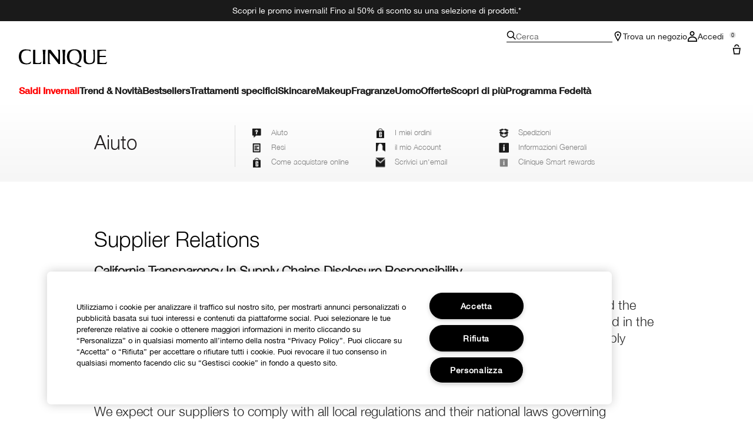

--- FILE ---
content_type: text/html; charset=utf-8
request_url: https://www.cliniqueitaly.it/customer-care/general-info/supplier-relations
body_size: 23610
content:
<!DOCTYPE html>
<html lang="it-IT" dir="ltr" data-lang="it-IT">
  <head>
    <meta content="Jx16GwREGX50QDZRQiFrVR8IOhliBBMJnhKK6pvL18Rd5H9gTXkIZraP" name="csrf-token">
    <title>Customer Care - Supplier Relations | Clinique</title>
<meta name="turbo-visit-control" content="reload">
<meta charset="utf-8">
<meta http-equiv="X-UA-Compatible" content="IE=edge">
<meta name="viewport" content="width=device-width, initial-scale=1.0">


<link rel="preconnect" href="https://assets.sdcdn.io">
<link rel="preconnect" href="https://assets.sdcdn.io" crossorigin>
<link rel="preconnect" href="https://sdcdn.io">
<link rel="preconnect" href="https://sdcdn.io" crossorigin>
<link rel="preconnect" href="https://cdn.cookielaw.org">
<link rel="preconnect" href="https://cdn.cookielaw.org" crossorigin>
<link rel="canonical" href="https://www.cliniqueitaly.it/customer-care/general-info/supplier-relations"><link rel="alternate" media="handheld" href="https://m.cliniqueitaly.it/customer-care/general-info/supplier-relations"><link rel="alternate" media="only screen and (max-width: 640px)" href="https://m.cliniqueitaly.it/customer-care/general-info/supplier-relations">
<meta property="og:title" content="Customer Care - Supplier Relations | Clinique"><meta property="og:type" content="website"><meta property="og:url" content="https://www.cliniqueitaly.it/customer-care/general-info/supplier-relations">






<link rel="shortcut icon" type="image/x-icon" href="/brands/clinique/favicon-146891acb06aff7d9b88759d7c36ead6.ico?vsn=d">
<link rel="apple-touch-icon" href="/brands/clinique/apple-touch-icon-25f6247e08287b6c6b565b8b85944db2.png?vsn=d">

  
  

  
  




  <link as="font" fetchpriority="high" href="/_fonts/clinique/latin/530dee22-e3c1-4e9f-bf62-c31d510d9656.woff2" rel="preload" type="font/woff2" crossorigin>

  <link as="font" fetchpriority="high" href="/_fonts/clinique/latin/b0ffdcf0-26da-47fd-8485-20e4a40d4b7d.woff2" rel="preload" type="font/woff2" crossorigin>

  <link as="font" fetchpriority="high" href="/_fonts/clinique/latin/8fda1e47-19be-46c7-8d83-8d4fb35572f0.woff2" rel="preload" type="font/woff2" crossorigin>

  <link as="font" fetchpriority="high" href="/_fonts/clinique/latin/4c6503c9-859b-4d3b-a1d5-2d42e1222415.woff2" rel="preload" type="font/woff2" crossorigin>

  <link as="font" fetchpriority="high" href="/_fonts/clinique/Nitti/Nitti-Regular.woff2" rel="preload" type="font/woff2" crossorigin>

  <link as="font" fetchpriority="high" href="/_fonts/clinique/Nitti/Nitti-Medium.woff2" rel="preload" type="font/woff2" crossorigin>

  <link as="font" fetchpriority="high" href="/_fonts/clinique/Nitti/Nitti-Bold.woff2" rel="preload" type="font/woff2" crossorigin>

  <link as="font" fetchpriority="high" href="/_fonts/clinique/HelveticaNeue/HelveticaNeue-Light.woff2" rel="preload" type="font/woff2" crossorigin>

  <link as="font" fetchpriority="high" href="/_fonts/clinique/HelveticaNeue/HelveticaNeue-Regular.woff2" rel="preload" type="font/woff2" crossorigin>

  <link as="font" fetchpriority="high" href="/_fonts/clinique/HelveticaNeue/HelveticaNeue-Medium.woff2" rel="preload" type="font/woff2" crossorigin>

  <link as="font" fetchpriority="high" href="/_fonts/clinique/HelveticaNeue/HelveticaNeue-Bold.woff2" rel="preload" type="font/woff2" crossorigin>

<style>
  @font-face {
  font-family: 'HelveticaNeueLTStd45Light';
  src: local('HelveticaNeueLTStd45Light'), url('/_fonts/clinique/latin/530dee22-e3c1-4e9f-bf62-c31d510d9656.woff2') format('woff2');
  font-weight: normal;
  font-style: normal;
  font-display: swap;
}
@font-face {
  font-family: 'HelveticaNeueLTStd55Roman';
  src: local('HelveticaNeueLTStd55Roman'), url('/_fonts/clinique/latin/b0ffdcf0-26da-47fd-8485-20e4a40d4b7d.woff2') format('woff2');
  font-weight: normal;
  font-style: normal;
  font-display: swap;
}
@font-face {
  font-family: 'HelveticaNeueLTStd75Bold';
  src: local('HelveticaNeueLTStd75Bold'), url('/_fonts/clinique/latin/8fda1e47-19be-46c7-8d83-8d4fb35572f0.woff2') format('woff2');
  font-weight: normal;
  font-style: normal;
  font-display: swap;
}
@font-face {
  font-family: 'HelveticaNeueLTStd65Medium';
  src: local('HelveticaNeueLTStd65Medium'), url('/_fonts/clinique/latin/4c6503c9-859b-4d3b-a1d5-2d42e1222415.woff2') format('woff2');
  font-weight: normal;
  font-style: normal;
  font-display: swap;
}
@font-face {
  font-family: 'HelveticaNeueLTStd65Medium';
  src: url('/_fonts/clinique/latin/4c6503c9-859b-4d3b-a1d5-2d42e1222415.woff2') format('woff2');
  font-display: swap;
}

/*Helvetica Neue LT Pro 45 Light*/
@font-face {
  font-family: 'Helvetica Neue LT ST';
  src: url('/_fonts/clinique/latin/530dee22-e3c1-4e9f-bf62-c31d510d9656.woff2') format('woff2');
  font-weight: 300;
  font-style: normal;
  font-display: swap;
}

/*Helvetica Neue LT Pro 55 Roman*/
@font-face {
  font-family: 'Helvetica Neue LT ST';
  src: url('/_fonts/clinique/latin/b0ffdcf0-26da-47fd-8485-20e4a40d4b7d.woff2') format('woff2');
  font-weight: 400;
  font-style: normal;
  font-display: swap;
}

/*Helvetica Neue LT Pro 65 Medium*/
@font-face {
  font-family: 'Helvetica Neue LT ST';
  src: url('/_fonts/clinique/latin/4c6503c9-859b-4d3b-a1d5-2d42e1222415.woff2') format('woff2');
  font-weight: 500;
  font-style: normal;
  font-display: swap;
}

/*Helvetica Neue LT Pro 75 Bold*/
@font-face {
  font-family: 'Helvetica Neue LT ST';
  src: url('/_fonts/clinique/latin/8fda1e47-19be-46c7-8d83-8d4fb35572f0.woff2') format('woff2');
  font-weight: 700;
  font-style: normal;
  font-display: swap;
}

@font-face {
  font-family: 'Nitti';
  src: url('/_fonts/clinique/Nitti/Nitti-Regular.woff2');
  font-weight: 400;
  font-style: normal;
  font-display: swap;
}

@font-face {
  font-family: 'Nitti';
  src: url('/_fonts/clinique/Nitti/Nitti-Medium.woff2');
  font-weight: 500;
  font-style: normal;
  font-display: swap;
}

@font-face {
  font-family: 'Nitti';
  src: url('/_fonts/clinique/Nitti/Nitti-Bold.woff2');
  font-weight: 700;
  font-style: normal;
  font-display: swap;
}

@font-face {
  font-family: 'CliniqueHelveticaNeue';
  src: url('/_fonts/clinique/HelveticaNeue/HelveticaNeue-Light.woff2');
  font-weight: 300;
  font-style: normal;
  font-display: swap;
}

@font-face {
  font-family: 'CliniqueHelveticaNeue';
  src: url('/_fonts/clinique/HelveticaNeue/HelveticaNeue-Regular.woff2');
  font-weight: 400;
  font-style: normal;
  font-display: swap;
}

@font-face {
  font-family: 'CliniqueHelveticaNeue';
  src: url('/_fonts/clinique/HelveticaNeue/HelveticaNeue-Medium.woff2');
  font-weight: 500;
  font-style: normal;
  font-display: swap;
}

@font-face {
  font-family: 'CliniqueHelveticaNeueRegular';
  src: url('/_fonts/clinique/HelveticaNeue/HelveticaNeue-Regular.woff2');
  font-weight: 400;
  font-style: normal;
  font-display: swap;
}

@font-face {
  font-family: 'CliniqueHelveticaNeueMedium';
  src: url('/_fonts/clinique/HelveticaNeue/HelveticaNeue-Medium.woff2');
  font-weight: 500;
  font-style: normal;
  font-display: swap;
}

@font-face {
  font-family: 'CliniqueHelveticaNeueLight';
  src: url('/_fonts/clinique/HelveticaNeue/HelveticaNeue-Light.woff2');
  font-weight: 300;
  font-style: normal;
  font-display: swap;
}

@font-face {
  font-family: 'CliniqueHelveticaNeueBold';
  src: url('/_fonts/clinique/HelveticaNeue/HelveticaNeue-Bold.woff2');
  font-weight: 700;
  font-style: normal;
  font-display: swap;
}

</style>
<link phx-track-static rel="stylesheet" type="text/css" href="/assets/app-c4953fb55d5aa79f226a94c25bd78517.css?vsn=d">
<link phx-track-static rel="stylesheet" type="text/css" href="/brands/default/vars-2e7a9e5aba9c486d87d03bd8e80ce7a6.css?vsn=d">
<link phx-track-static rel="stylesheet" type="text/css" href="/brands/default/token_vars-b5845b4b59c8358d00077bbdb3088661.css?vsn=d">
<link phx-track-static rel="stylesheet" href="/brands/clinique/vars-30d5e5205aaa891409f339f437f303d4.css?vsn=d">
<link phx-track-static rel="stylesheet" type="text/css" href="/brands/clinique/token_vars-05cf39dedcbb8fbcac571a365e417c23.css?vsn=d">
<link phx-track-static rel="stylesheet" type="text/css" href="/brands/clinique/token_vars_md-42994d8f58290cb41234694f5ff4bce9.css?vsn=d">
<link phx-track-static rel="stylesheet" type="text/css" href="/brands/default/token_classes-2f6e656fe2e32fea91c05976723373b5.css?vsn=d">






  
  <style id="elc-styled-components-wrapper" data-styled="active"></style>
  
  


  <script src="https://js.sentry-cdn.com/52f2679b6ee3c36328869efbeab55e91.min.js" crossorigin="anonymous">
  </script>
  <script>
  if (window.Sentry) {
    Sentry.onLoad(function() {
      Sentry.init({
        dsn: "https://52f2679b6ee3c36328869efbeab55e91@o1412351.ingest.sentry.io/4506179240460288",
        denyUrls: [
          "akam/",
          "boomerang/",
          "braze",
          "maps/api",
          "otBannerSdk",
          "resources/",
          "scripttemplates",
          "sentryWrapped",
          "smartserve",
          "static/",
          "tag-builds",
          "tag/tag",
          "ymkmodule"
        ],
        ignoreErrors: [
          "_AutofillCallbackHandler",
          "AbortError",
          "Attempt to use history.replaceState() more than 100 times per 30 seconds",
          "Cannot read properties of null",
          "Cannot read properties of undefined",
          "Failed to fetch",
          "Failed to load script",
          "Failed to read the 'sessionStorage' property from 'Window': Access is denied for this document.",
          "Non-Error exception captured with keys",
          "NotAllowedError",
          "null is not an object",
          "PerformanceMonitoringJavascriptInterface",
          "Script error",
          "The operation is insecure",
          "The operation was aborted",
          "triggerType",
          "TypeError: null is not an object (evaluating 'window.top.document')",
          "undefined is not an object",
          "window.webkit.messageHandlers"
        ],
        environment: "prod",
        release: "sha-b35fcf4"
      });
      Sentry.setTag('tenant', "cliniqueitaly.it");
      Sentry.setTag('region', "emea");
    });
  }
  </script>

<script defer phx-track-static type="text/javascript" src="/assets/app-0cbfa7433c9ea7d170c0ca861840e0a0.js?vsn=d">
</script>
    
  
<script>(window.BOOMR_mq=window.BOOMR_mq||[]).push(["addVar",{"rua.upush":"false","rua.cpush":"false","rua.upre":"false","rua.cpre":"false","rua.uprl":"false","rua.cprl":"false","rua.cprf":"false","rua.trans":"","rua.cook":"false","rua.ims":"false","rua.ufprl":"false","rua.cfprl":"false","rua.isuxp":"false","rua.texp":"norulematch","rua.ceh":"false","rua.ueh":"false","rua.ieh.st":"0"}]);</script>
                              <script>!function(e){var n="https://s.go-mpulse.net/boomerang/";if("False"=="True")e.BOOMR_config=e.BOOMR_config||{},e.BOOMR_config.PageParams=e.BOOMR_config.PageParams||{},e.BOOMR_config.PageParams.pci=!0,n="https://s2.go-mpulse.net/boomerang/";if(window.BOOMR_API_key="A89WU-VDMNR-NEXT8-DBK5K-JEX3Y",function(){function e(){if(!r){var e=document.createElement("script");e.id="boomr-scr-as",e.src=window.BOOMR.url,e.async=!0,o.appendChild(e),r=!0}}function t(e){r=!0;var n,t,a,i,d=document,O=window;if(window.BOOMR.snippetMethod=e?"if":"i",t=function(e,n){var t=d.createElement("script");t.id=n||"boomr-if-as",t.src=window.BOOMR.url,BOOMR_lstart=(new Date).getTime(),e=e||d.body,e.appendChild(t)},!window.addEventListener&&window.attachEvent&&navigator.userAgent.match(/MSIE [67]\./))return window.BOOMR.snippetMethod="s",void t(o,"boomr-async");a=document.createElement("IFRAME"),a.src="about:blank",a.title="",a.role="presentation",a.loading="eager",i=(a.frameElement||a).style,i.width=0,i.height=0,i.border=0,i.display="none",o.appendChild(a);try{O=a.contentWindow,d=O.document.open()}catch(_){n=document.domain,a.src="javascript:var d=document.open();d.domain='"+n+"';void 0;",O=a.contentWindow,d=O.document.open()}if(n)d._boomrl=function(){this.domain=n,t()},d.write("<bo"+"dy onload='document._boomrl();'>");else if(O._boomrl=function(){t()},O.addEventListener)O.addEventListener("load",O._boomrl,!1);else if(O.attachEvent)O.attachEvent("onload",O._boomrl);d.close()}function a(e){window.BOOMR_onload=e&&e.timeStamp||(new Date).getTime()}if(!window.BOOMR||!window.BOOMR.version&&!window.BOOMR.snippetExecuted){window.BOOMR=window.BOOMR||{},window.BOOMR.snippetStart=(new Date).getTime(),window.BOOMR.snippetExecuted=!0,window.BOOMR.snippetVersion=14,window.BOOMR.url=n+"A89WU-VDMNR-NEXT8-DBK5K-JEX3Y";var i=document.currentScript||document.getElementsByTagName("script")[0],o=i.parentNode,r=!1,d=document.createElement("link");if(d.relList&&"function"==typeof d.relList.supports&&d.relList.supports("preload")&&"as"in d)window.BOOMR.snippetMethod="p",d.href=window.BOOMR.url,d.rel="preload",d.as="script",d.addEventListener("load",e),d.addEventListener("error",function(){t(!0)}),setTimeout(function(){if(!r)t(!0)},3e3),BOOMR_lstart=(new Date).getTime(),o.appendChild(d);else t(!1);if(window.addEventListener)window.addEventListener("load",a,!1);else if(window.attachEvent)window.attachEvent("onload",a)}}(),"".length>0)if(e&&"performance"in e&&e.performance&&"function"==typeof e.performance.setResourceTimingBufferSize)e.performance.setResourceTimingBufferSize();!function(){if(BOOMR=e.BOOMR||{},BOOMR.plugins=BOOMR.plugins||{},!BOOMR.plugins.AK){var n=""=="true"?1:0,t="",a="aoigvmyxeeo5g2lqvoqq-f-964f6624a-clientnsv4-s.akamaihd.net",i="false"=="true"?2:1,o={"ak.v":"39","ak.cp":"1511086","ak.ai":parseInt("944143",10),"ak.ol":"0","ak.cr":9,"ak.ipv":4,"ak.proto":"h2","ak.rid":"23796318","ak.r":44332,"ak.a2":n,"ak.m":"dscx","ak.n":"essl","ak.bpcip":"3.144.106.0","ak.cport":55522,"ak.gh":"23.33.28.213","ak.quicv":"","ak.tlsv":"tls1.3","ak.0rtt":"","ak.0rtt.ed":"","ak.csrc":"-","ak.acc":"","ak.t":"1768991649","ak.ak":"hOBiQwZUYzCg5VSAfCLimQ==iPZKfhqjLmFLO8e92mjki63hciNHb+mDh4cIoQfZaWvUuwe7zsjf21xWfS2ZMrbIxjZqYM2szTEjynW242lRDkdQyIX0uY9wB12JduekLcwhCmydPCwadp6ldUPOuGXn52dYhl8ogvE+Oz5zxQ5McimQB/1AICQDBWt8n10ilquoAtRWTGnXl4u42CQ0/svA115BVJNlFaL1b9vwl6PTqMZaJRnPnu9BJTMQcrXHQZJp+7rRBH/WW6EnX+U+QUOUg4bn/e+bzj8uTPPsKYDYY06vuivpNea4hNKowqvWKAKUShUnBaJHigDCkd1slPxe3cmOBFQSHBVxEFRZcm4wAJzm+nXJatdRyf/zArtsi2hhSBBC+ZZn9584OqRMQA0sTJyNk2ovHOvWwyApS6DYeoKKtBAJvQUWVP0z4ZJA4/E=","ak.pv":"139","ak.dpoabenc":"","ak.tf":i};if(""!==t)o["ak.ruds"]=t;var r={i:!1,av:function(n){var t="http.initiator";if(n&&(!n[t]||"spa_hard"===n[t]))o["ak.feo"]=void 0!==e.aFeoApplied?1:0,BOOMR.addVar(o)},rv:function(){var e=["ak.bpcip","ak.cport","ak.cr","ak.csrc","ak.gh","ak.ipv","ak.m","ak.n","ak.ol","ak.proto","ak.quicv","ak.tlsv","ak.0rtt","ak.0rtt.ed","ak.r","ak.acc","ak.t","ak.tf"];BOOMR.removeVar(e)}};BOOMR.plugins.AK={akVars:o,akDNSPreFetchDomain:a,init:function(){if(!r.i){var e=BOOMR.subscribe;e("before_beacon",r.av,null,null),e("onbeacon",r.rv,null,null),r.i=!0}return this},is_complete:function(){return!0}}}}()}(window);</script></head>
  <body class="overflow-x-hidden bg-bg text-body">
    <div id="phx-GIy4iEuxPFc9QG7C" data-phx-main data-phx-session="SFMyNTY.[base64].rwQWPJ3iH-tezba32wGjHJcqHNKUSE5wYUIXyrXlcyY" data-phx-static="SFMyNTY.[base64].FvsCkMsVyHMJOGZAle2LOealztgagqv2fI-6gy8Xiz0">
  

  <div class="relative font-body max-md:h-full">
    <div id="hook-relay" phx-hook="HookRelay"></div>
    
    <section class="search_overlay fixed max-xl:top-0 hidden w-full h-full pt-4 m-auto bg-transparent min-h-96" data-controller="search" id="predictive_search_section" phx-hook="predictiveSearch">
      <div></div>
    </section>
    <div class="min-h-screen">
      <header class="layout-header" data-controller="header-scroll mobile-header gnav-account " data-header-scroll-target="header" data-gnav-account-user-account-path-value="/account/index.tmpl" phx-update="ignore" id="enterprise-header" vulcan-id="header">
  <div class="skip-link">
    <p>
      <a href="#main-content">::elc_general.skip_link::</a>
    </p>
  </div>

  <div class="promo-bar">
  <div class="promo-bar-inner-container">
    <p class="promo-bar-paragraph">
      
      <span class="promo-bar-left-text">
        <p><a href="/wintersales"><span style="color:#ffffff;">
Scopri le promo invernali! Fino al 50% di sconto su una selezione di prodotti.*
</a></span>
</p>
      </span>
    </p>

    
  </div>
</div>

  <div class="gnav-desktop-overlay-shadow"></div>

  <div class="header-background relative w-full">
    <div class="header-container">
      
      <div>
  <div class="utility-nav">
    <button aria-label="::elc_general.aria_menu::" class="mobile-header-secondary-links-inner-container" type="button" id="menu-button" data-action="mobile-header#toggleSidebar keydown.enter-&gt;mobile-header#focusSidebarOnOpen">
  
  <svg class="header-secondary-links-icon" fill="none" height="18" viewbox="0 0 19 18" width="19" xmlns="http://www.w3.org/2000/svg"><path d="M18.8335 13.3333H0.833496V15.5H18.8335V13.3333Z" fill="black"></path><path d="M18.8335 7.9167H0.833496V10.0834H18.8335V7.9167Z" fill="black"></path><path d="M18.8335 2.5H0.833496V4.66667H18.8335V2.5Z" fill="black"></path></svg>

  <span class="screen-reader-only levelOne">
    ::elc_general.menu::
  </span>
  
</button>





    <a href="/" title="Clinique" class="utility-nav-logo">
  
  <svg class="header-brand-logo" fill="none" height="100" viewbox="0 0 500 100" width="500" xmlns="http://www.w3.org/2000/svg"><path fill-rule="evenodd" clip-rule="evenodd" d="M330.086 83.8365C328.532 83.6082 327.239 83.5057 326.042 83.4115C324.371 83.2795 322.887 83.1624 321.148 82.7369C335.483 80.5251 346.282 75.7362 351.684 61.9213C354.285 55.2898 360.248 34.6484 352.431 18.2565C346.102 4.99351 334.745 -0.351508 313.888 0.0178299C299.184 0.383018 285.965 2.96423 278.147 17.3311C269.952 32.81 272.557 51.5964 275.719 59.8878C280.752 72.4205 289.505 81.2596 301.047 82.9154C318.892 85.2932 321.874 87.4757 326.627 90.9532C328.517 92.3373 330.688 93.9257 334.187 95.8132C343.305 100.606 348.338 100.242 353.92 99.6848V95.4482C352.823 95.2173 352.048 95.2182 351.34 95.2182C349.766 95.219 348.523 95.219 344.794 92.6798C343.12 91.5565 342.002 90.3948 340.937 89.2873C338.684 86.944 336.66 84.8399 330.086 83.8365ZM289.194 59.8878C285.097 45.3384 285.659 35.0219 289.387 22.8628C295.905 2.04296 330.157 -3.6631 340.025 23.4106C344.312 35.0219 344.865 47.181 341.149 59.8878C332.77 88.0782 295.716 82.7369 289.198 59.8878H289.194Z" fill="black"></path><path d="M56.7023 83.6599C63.2156 82.7382 66.3862 79.9703 67.6863 76.2893H67.6905C68.6216 73.7123 69.1836 70.7368 68.6216 68.0021C60.7915 77.5841 50.9315 81.0824 38.6432 78.6838C22.6264 75.7374 15.3708 63.3916 13.8778 45.5223C12.0157 22.1254 20.953 8.31462 38.6432 6.28949C50.1807 4.99888 59.8604 5.91601 66.5666 12.9126V2.51312C61.3515 2.07913 58.0246 1.75887 54.2317 1.39376C51.7503 1.1549 49.0691 0.896807 45.5297 0.575134C30.6411 -0.777719 19.0909 0.384241 9.22249 11.2527C-1.57696 23.2334 -4.55467 52.1537 9.40699 72.0523C20.3952 87.5274 46.272 85.1282 56.7023 83.6599Z" fill="black"></path><path d="M174.598 20.0001C192.787 40.4299 225.346 83.3515 225.346 83.3515H232.928V2.11425H218.325C218.325 2.11425 224.158 5.96947 224.267 14.2567C224.31 17.3069 223.656 59.3325 223.656 59.3325L179.962 2.11425H165.233V83.3515H180.252C180.252 83.3515 173.877 78.8327 173.877 72.4668L174.598 20.0001Z" fill="black"></path><path d="M494.355 2.11425H445.386V83.3599L487.896 83.3474C488.388 83.3474 488.873 83.3557 489.347 83.3632C492.164 83.409 494.557 83.4482 495.558 81.7708C497.706 78.1719 498.453 75.2588 499.506 71.1632C499.662 70.5552 499.824 69.9211 500 69.2548C496.908 72.2012 496.636 72.4253 493.931 74.4588C489.292 77.9571 482.057 77.7662 474.408 77.2101C469.564 76.8574 462.732 76.1187 457.624 75.4713V43.8909C457.624 43.8909 467.463 43.3473 471.892 43.1605C480.774 42.7912 492.195 43.5215 492.195 43.5215V36.3464C492.195 36.3464 480.963 37.2677 471.699 37.0769C467.794 37.0769 457.624 36.8901 457.624 36.8901V10.6049C457.624 10.6049 473.078 7.35553 481.06 7.08994C489.502 6.8119 494.355 10.0363 494.355 10.0363V2.11425Z" fill="black"></path><path d="M122.812 74.4505C118.173 77.9488 110.88 78.3057 103.288 77.2018C98.4608 76.4987 97.895 76.3109 93.2617 74.773L93.215 74.7575V2.12255L80.9725 2.11425V83.3557L116.777 83.3432C117.269 83.3432 117.755 83.3515 118.228 83.359C121.048 83.4049 123.437 83.444 124.438 81.7667C126.586 78.174 127.333 75.2648 128.381 71.1804C128.538 70.5659 128.703 69.9247 128.88 69.2507C125.789 72.197 125.517 72.4212 122.812 74.4546V74.4505Z" fill="black"></path><path d="M134.852 2.11425H151.783C151.783 2.11425 149.917 15.3565 149.548 27.3246C148.802 49.2193 149.917 83.3515 149.917 83.3515H136.719C136.719 83.3515 137.839 49.2193 137.088 27.3246C136.719 15.3606 134.852 2.11425 134.852 2.11425Z" fill="black"></path><path d="M263.682 2.11425H246.752C246.752 2.11425 248.617 15.3606 248.987 27.3246C249.737 49.2193 248.617 83.3515 248.617 83.3515H261.816C261.816 83.3515 260.701 49.2193 261.447 27.3246C261.816 15.3565 263.682 2.11425 263.682 2.11425Z" fill="black"></path><path d="M383.546 82.5461C391.875 85.2932 408.692 84.0149 413.318 82.3594H413.314C424.038 78.7034 431.432 74.3128 431.063 58.2072L431.024 56.6856C430.487 35.7351 430.108 20.9979 430.698 2.10937H418.053C418.404 2.50744 418.737 2.8681 419.052 3.20919C421.723 6.10391 423.093 7.58789 422.936 18.547C422.857 24.0972 422.942 29.5409 423.022 34.7334C423.324 54.3687 423.572 70.4115 414.795 75.039C408.143 78.5166 396.304 79.0685 390.206 76.3213C381.885 72.6695 380.513 64.4361 380.4 55.2857C380.387 54.1847 380.374 53.1165 380.362 52.0781C380.105 31.1429 379.997 22.3368 381.184 2.10937H364.317C365.054 4.76528 365.427 6.27583 365.977 8.83632C368.387 20.4553 368.224 27.0873 367.976 37.1504C367.919 39.4477 367.858 41.9237 367.822 44.6786C367.797 46.8023 367.696 48.9475 367.595 51.0842C366.976 64.2246 366.371 77.042 383.546 82.5461Z" fill="black"></path></svg>

  <span class="screen-reader-only">Clinique</span>
</a>



    <div class="desktop-header-secondary-links-container">
      <div class="vulcan-loading" phx-connected="[[&quot;remove_class&quot;,{&quot;names&quot;:[&quot;vulcan-loading&quot;]}]]">
        <button aria-label="Cerca" class="desktop-header-search-container" type="button" vulcan-id="search-icon-desktop" vulcan-toggle="predictive">
  
  <svg class="header-search-icon" fill="none" height="16" viewbox="0 0 17 16" width="17" xmlns="http://www.w3.org/2000/svg"><path d="M16.8335 14.8629L12.4477 10.4772C13.3411 9.3401 13.8284 7.95939 13.8284 6.49746C13.8284 2.92386 10.9046 0 7.33096 0C3.75735 0 0.833496 2.92386 0.833496 6.49746C0.833496 10.0711 3.75735 12.9949 7.33096 12.9949C8.79289 12.9949 10.1736 12.5076 11.3107 11.6142L15.6964 16L16.8335 14.8629ZM7.33096 11.3706C4.65076 11.3706 2.45786 9.17766 2.45786 6.49746C2.45786 3.81726 4.65076 1.62437 7.33096 1.62437C10.0112 1.62437 12.2041 3.81726 12.2041 6.49746C12.2041 9.17766 10.0112 11.3706 7.33096 11.3706Z" fill="black"></path></svg>

  <span class="header-search-text levelOne">
    Cerca
  </span>
  
</button>




      </div>

      





<a href="/store-locator" class="desktop-header-secondary-links-inner-container desktop-header-accessibility-location" phx-click="[[&quot;dispatch&quot;,{&quot;detail&quot;:{&quot;event_name&quot;:&quot;analytics.gnavPromo&quot;,&quot;payload&quot;:{&quot;promo_pos&quot;:[&quot;&quot;],&quot;promo_name&quot;:&quot;Trova un negozio&quot;}},&quot;event&quot;:&quot;phx:trackEvent&quot;}]]">
  
  <svg class="header-secondary-links-icon" fill="none" height="18" viewbox="0 0 19 18" width="19" xmlns="http://www.w3.org/2000/svg"><path d="M14.1971 5.39978C14.197 3.57026 12.446 1.6875 9.8335 1.6875C7.22102 1.6875 5.47 3.57026 5.46986 5.39978C5.46986 5.52036 5.50859 5.80687 5.65523 6.29626C5.79456 6.76119 6.00234 7.31744 6.26887 7.94312C6.80177 9.19411 7.52435 10.624 8.26318 11.9927C8.8094 13.0045 9.36063 13.9662 9.8335 14.7788C10.3064 13.9662 10.8576 13.0045 11.4038 11.9927C12.1426 10.624 12.8652 9.19411 13.3981 7.94312C13.6647 7.31744 13.8724 6.76119 14.0118 6.29626C14.1584 5.80687 14.1971 5.52036 14.1971 5.39978ZM15.8165 5.69751C15.4645 8.96245 9.8335 18 9.8335 18C9.8335 18 3.8335 8.36978 3.8335 5.39978C3.83363 2.42988 6.53358 0 9.8335 0L10.1414 0.0065918C13.2997 0.15207 15.8334 2.52279 15.8335 5.39978L15.8165 5.69751Z" fill="black"></path><path d="M11.4699 6.1875C11.4699 7.11948 10.7372 7.875 9.8335 7.875C8.92976 7.875 8.19713 7.11948 8.19713 6.1875C8.19713 5.25552 8.92976 4.5 9.8335 4.5C10.7372 4.5 11.4699 5.25552 11.4699 6.1875Z" fill="black"></path></svg>

  <span class="desktop-header-secondary-links-text levelOne">
    Trova un negozio
  </span>
  
</a>




      <div id="gnav-account-container" phx-update="ignore">
  <a href="/sign-in" title="Account" class="desktop-header-secondary-links-inner-container desktop-header-accessibility-account" phx-click="[[&quot;dispatch&quot;,{&quot;detail&quot;:{&quot;event_name&quot;:&quot;analytics.gnavPromo&quot;,&quot;payload&quot;:{&quot;promo_pos&quot;:[&quot;gnav&quot;],&quot;promo_name&quot;:&quot;Accedi&quot;}},&quot;event&quot;:&quot;phx:trackEvent&quot;}]]" data-gnav-account-target="accountLink">
    
  <svg class="header-secondary-links-icon" fill="none" height="18" viewbox="0 0 18 18" width="18" xmlns="http://www.w3.org/2000/svg"><path d="M2.77778 15.9504C2.77779 14.3075 3.42859 13.081 4.46412 12.2297C5.53553 11.3491 7.11542 10.8 9 10.8C10.8846 10.8 12.4645 11.3491 13.5359 12.2297C14.5714 13.081 15.2222 14.3075 15.2222 15.9504V16.2H2.77778V15.9504ZM1 18H17V15.9504C17 11.5708 13.4183 9 9 9C4.58174 9 1.00002 11.5708 1 15.9504V18Z" fill="black"></path><path d="M10.7778 4.05C10.7778 2.80736 9.78286 1.8 8.55556 1.8C7.32826 1.8 6.33333 2.80736 6.33333 4.05C6.33333 5.29264 7.32826 6.3 8.55556 6.3V8.1C6.34642 8.1 4.55556 6.28675 4.55556 4.05C4.55556 1.81325 6.34642 0 8.55556 0C10.7647 0 12.5556 1.81325 12.5556 4.05C12.5556 6.28675 10.7647 8.1 8.55556 8.1V6.3C9.78286 6.3 10.7778 5.29264 10.7778 4.05Z" fill="black"></path></svg>

    <span class="desktop-header-secondary-links-text" data-gnav-account-target="accountText">
      Accedi
    </span>
  </a>
</div>
      <button id="cart-icon" type="button" phx-update="ignore" class="ufc-cart-icon-container" data-action="click-&gt;cart-icon#handleCartIconClick mouseenter-&gt;cart-icon#handleMouseEnter setCartIconCount@window-&gt;cart-icon#setItemsCount" data-cart-target="cartButton" data-controller="cart cart-icon" data-cart-icon-is-drawer-disabled-value="false" data-cart-icon-cart-icon-url-value="/checkout/viewcart.tmpl" data-mounted="true" tabindex="0" aria-label="View items in shopping cart">
  
  <svg class="ufc-cart-icon-svg" fill="none" height="18" viewbox="0 0 19 18" width="19" xmlns="http://www.w3.org/2000/svg"><path d="M9.8335 1.8C11.321 1.8 12.4585 2.97 12.4585 4.50001H14.2085C14.2085 1.98 12.2835 0 9.8335 0C7.3835 0 5.4585 1.98 5.4585 4.50001H7.2085C7.2085 2.97 8.346 1.8 9.8335 1.8Z" fill="black"></path><path d="M2.8335 6.29999L4.5835 18H15.0835L16.8335 6.29999H2.8335ZM13.596 16.2H6.071L4.846 8.09999H14.7335L13.596 16.2Z" fill="black"></path></svg>

  <span data-cart-icon-target="itemsCount" class="ufc-cart-icon-count" aria-hidden="true">
    0
  </span>
</button>
    </div>
  </div>

  
  <div class="vulcan-loading" phx-connected="[[&quot;remove_class&quot;,{&quot;names&quot;:[&quot;vulcan-loading&quot;]}]]">
    <button aria-label="Cerca" class="mobile-header-search-container" type="button" vulcan-toggle="predictive">
  
  <svg class="header-search-icon" fill="none" height="16" viewbox="0 0 17 16" width="17" xmlns="http://www.w3.org/2000/svg"><path d="M16.8335 14.8629L12.4477 10.4772C13.3411 9.3401 13.8284 7.95939 13.8284 6.49746C13.8284 2.92386 10.9046 0 7.33096 0C3.75735 0 0.833496 2.92386 0.833496 6.49746C0.833496 10.0711 3.75735 12.9949 7.33096 12.9949C8.79289 12.9949 10.1736 12.5076 11.3107 11.6142L15.6964 16L16.8335 14.8629ZM7.33096 11.3706C4.65076 11.3706 2.45786 9.17766 2.45786 6.49746C2.45786 3.81726 4.65076 1.62437 7.33096 1.62437C10.0112 1.62437 12.2041 3.81726 12.2041 6.49746C12.2041 9.17766 10.0112 11.3706 7.33096 11.3706Z" fill="black"></path></svg>

  <span class="header-search-text levelOne">
    Cerca
  </span>
  
</button>




  </div>
</div>

      
      <div class="gnav-desktop-header-bottom-row">
        
        <div class="desktop-header-brand-logo-container items-center">
          
          

<a href="/" title="Clinique" class="desktop-header-brand-logo">
  
  <svg class="header-brand-logo" fill="none" height="100" viewbox="0 0 500 100" width="500" xmlns="http://www.w3.org/2000/svg"><path fill-rule="evenodd" clip-rule="evenodd" d="M330.086 83.8365C328.532 83.6082 327.239 83.5057 326.042 83.4115C324.371 83.2795 322.887 83.1624 321.148 82.7369C335.483 80.5251 346.282 75.7362 351.684 61.9213C354.285 55.2898 360.248 34.6484 352.431 18.2565C346.102 4.99351 334.745 -0.351508 313.888 0.0178299C299.184 0.383018 285.965 2.96423 278.147 17.3311C269.952 32.81 272.557 51.5964 275.719 59.8878C280.752 72.4205 289.505 81.2596 301.047 82.9154C318.892 85.2932 321.874 87.4757 326.627 90.9532C328.517 92.3373 330.688 93.9257 334.187 95.8132C343.305 100.606 348.338 100.242 353.92 99.6848V95.4482C352.823 95.2173 352.048 95.2182 351.34 95.2182C349.766 95.219 348.523 95.219 344.794 92.6798C343.12 91.5565 342.002 90.3948 340.937 89.2873C338.684 86.944 336.66 84.8399 330.086 83.8365ZM289.194 59.8878C285.097 45.3384 285.659 35.0219 289.387 22.8628C295.905 2.04296 330.157 -3.6631 340.025 23.4106C344.312 35.0219 344.865 47.181 341.149 59.8878C332.77 88.0782 295.716 82.7369 289.198 59.8878H289.194Z" fill="black"></path><path d="M56.7023 83.6599C63.2156 82.7382 66.3862 79.9703 67.6863 76.2893H67.6905C68.6216 73.7123 69.1836 70.7368 68.6216 68.0021C60.7915 77.5841 50.9315 81.0824 38.6432 78.6838C22.6264 75.7374 15.3708 63.3916 13.8778 45.5223C12.0157 22.1254 20.953 8.31462 38.6432 6.28949C50.1807 4.99888 59.8604 5.91601 66.5666 12.9126V2.51312C61.3515 2.07913 58.0246 1.75887 54.2317 1.39376C51.7503 1.1549 49.0691 0.896807 45.5297 0.575134C30.6411 -0.777719 19.0909 0.384241 9.22249 11.2527C-1.57696 23.2334 -4.55467 52.1537 9.40699 72.0523C20.3952 87.5274 46.272 85.1282 56.7023 83.6599Z" fill="black"></path><path d="M174.598 20.0001C192.787 40.4299 225.346 83.3515 225.346 83.3515H232.928V2.11425H218.325C218.325 2.11425 224.158 5.96947 224.267 14.2567C224.31 17.3069 223.656 59.3325 223.656 59.3325L179.962 2.11425H165.233V83.3515H180.252C180.252 83.3515 173.877 78.8327 173.877 72.4668L174.598 20.0001Z" fill="black"></path><path d="M494.355 2.11425H445.386V83.3599L487.896 83.3474C488.388 83.3474 488.873 83.3557 489.347 83.3632C492.164 83.409 494.557 83.4482 495.558 81.7708C497.706 78.1719 498.453 75.2588 499.506 71.1632C499.662 70.5552 499.824 69.9211 500 69.2548C496.908 72.2012 496.636 72.4253 493.931 74.4588C489.292 77.9571 482.057 77.7662 474.408 77.2101C469.564 76.8574 462.732 76.1187 457.624 75.4713V43.8909C457.624 43.8909 467.463 43.3473 471.892 43.1605C480.774 42.7912 492.195 43.5215 492.195 43.5215V36.3464C492.195 36.3464 480.963 37.2677 471.699 37.0769C467.794 37.0769 457.624 36.8901 457.624 36.8901V10.6049C457.624 10.6049 473.078 7.35553 481.06 7.08994C489.502 6.8119 494.355 10.0363 494.355 10.0363V2.11425Z" fill="black"></path><path d="M122.812 74.4505C118.173 77.9488 110.88 78.3057 103.288 77.2018C98.4608 76.4987 97.895 76.3109 93.2617 74.773L93.215 74.7575V2.12255L80.9725 2.11425V83.3557L116.777 83.3432C117.269 83.3432 117.755 83.3515 118.228 83.359C121.048 83.4049 123.437 83.444 124.438 81.7667C126.586 78.174 127.333 75.2648 128.381 71.1804C128.538 70.5659 128.703 69.9247 128.88 69.2507C125.789 72.197 125.517 72.4212 122.812 74.4546V74.4505Z" fill="black"></path><path d="M134.852 2.11425H151.783C151.783 2.11425 149.917 15.3565 149.548 27.3246C148.802 49.2193 149.917 83.3515 149.917 83.3515H136.719C136.719 83.3515 137.839 49.2193 137.088 27.3246C136.719 15.3606 134.852 2.11425 134.852 2.11425Z" fill="black"></path><path d="M263.682 2.11425H246.752C246.752 2.11425 248.617 15.3606 248.987 27.3246C249.737 49.2193 248.617 83.3515 248.617 83.3515H261.816C261.816 83.3515 260.701 49.2193 261.447 27.3246C261.816 15.3565 263.682 2.11425 263.682 2.11425Z" fill="black"></path><path d="M383.546 82.5461C391.875 85.2932 408.692 84.0149 413.318 82.3594H413.314C424.038 78.7034 431.432 74.3128 431.063 58.2072L431.024 56.6856C430.487 35.7351 430.108 20.9979 430.698 2.10937H418.053C418.404 2.50744 418.737 2.8681 419.052 3.20919C421.723 6.10391 423.093 7.58789 422.936 18.547C422.857 24.0972 422.942 29.5409 423.022 34.7334C423.324 54.3687 423.572 70.4115 414.795 75.039C408.143 78.5166 396.304 79.0685 390.206 76.3213C381.885 72.6695 380.513 64.4361 380.4 55.2857C380.387 54.1847 380.374 53.1165 380.362 52.0781C380.105 31.1429 379.997 22.3368 381.184 2.10937H364.317C365.054 4.76528 365.427 6.27583 365.977 8.83632C368.387 20.4553 368.224 27.0873 367.976 37.1504C367.919 39.4477 367.858 41.9237 367.822 44.6786C367.797 46.8023 367.696 48.9475 367.595 51.0842C366.976 64.2246 366.371 77.042 383.546 82.5461Z" fill="black"></path></svg>

</a>
        </div>

        
        <div class="gnav-desktop-container">
  <nav id="desktop-nav" phx-hook="accessibilityDesktopNav" class="gnav-desktop-top-level-container">
    <div class="gnav-desktop-top-level-row">
      <div class="gnav-desktop-nav-item-group ">
        <div class="gnav-desktop-nav-item">
          





<a href="/wintersales" class="gnav-desktop-top-level-title" phx-click="[[&quot;dispatch&quot;,{&quot;detail&quot;:{&quot;event_name&quot;:&quot;analytics.gnavPromo&quot;,&quot;payload&quot;:{&quot;promo_pos&quot;:[&quot;&quot;],&quot;promo_name&quot;:&quot;&lt;span style=\&quot;color:#ff0000;\&quot;&gt;Saldi Invernali&lt;/span&gt;&quot;}},&quot;event&quot;:&quot;phx:trackEvent&quot;}]]" aria-label="::elc_general.view_menu::">
  
  
  
    <span style="color:#ff0000;">Saldi Invernali</span>
  
</a>




          
        </div>

        
        
      </div><div class="gnav-desktop-nav-item-group ">
        <div class="gnav-desktop-nav-item">
          





<a href="/products/4323/just-arrived" class="gnav-desktop-top-level-title" phx-click="[[&quot;dispatch&quot;,{&quot;detail&quot;:{&quot;event_name&quot;:&quot;analytics.gnavPromo&quot;,&quot;payload&quot;:{&quot;promo_pos&quot;:[&quot;&quot;],&quot;promo_name&quot;:&quot;Trend &amp; Novità&quot;}},&quot;event&quot;:&quot;phx:trackEvent&quot;}]]" aria-label="::elc_general.view_menu::">
  
  
  
    Trend & Novità
  
</a>




          
        </div>

        
        
      </div><div class="gnav-desktop-nav-item-group ">
        <div class="gnav-desktop-nav-item">
          





<a href="/products/1575" class="gnav-desktop-top-level-title" phx-click="[[&quot;dispatch&quot;,{&quot;detail&quot;:{&quot;event_name&quot;:&quot;analytics.gnavPromo&quot;,&quot;payload&quot;:{&quot;promo_pos&quot;:[&quot;&quot;],&quot;promo_name&quot;:&quot;Bestsellers&quot;}},&quot;event&quot;:&quot;phx:trackEvent&quot;}]]" aria-label="::elc_general.view_menu::">
  
  
  
    Bestsellers
  
</a>




          
        </div>

        
        
      </div><div class="gnav-desktop-nav-item-group navbar-level-2-content-group">
        <div class="gnav-desktop-nav-item">
          





<a href="/skincare-supercat" class="gnav-desktop-top-level-title" phx-click="[[&quot;dispatch&quot;,{&quot;detail&quot;:{&quot;event_name&quot;:&quot;analytics.gnavPromo&quot;,&quot;payload&quot;:{&quot;promo_pos&quot;:[&quot;&quot;],&quot;promo_name&quot;:&quot;Trattamenti specifici&quot;}},&quot;event&quot;:&quot;phx:trackEvent&quot;}]]" aria-label="::elc_general.view_menu::">
  
  
  
    Trattamenti specifici
  
</a>




          <button id="Trattamenti specifici" phx-hook="accessibilitySubNavToggle" data-accessibility="trigger" class="gnav-desktop-top-level-accessibility-trigger-container" aria-label="::elc_general.view_menu::">
            
  <svg class="gnav-desktop-top-level-accessibility-trigger-icon" fill="currentColor" height="16" role="button" viewbox="0 0 16 16" width="16" xmlns="http://www.w3.org/2000/svg"><path fill-rule="evenodd" clip-rule="evenodd" d="M8 10.9228L0.677179 3.6L0 4.27718L8 12.2772L16 4.27718L15.3228 3.6L8 10.9228Z" fill="currentColor"></path></svg>

          </button>
        </div>

        
        <div class="gnav-desktop-sub-nav-container">
          <div class="gnav-desktop-sub-nav-content">
            <div class="gnav-desktop-sub-nav-content-column space-y-4">
              





<a href="/skincare-supercat" class="gnav-desktop-sub-nav-category-title" phx-click="[[&quot;dispatch&quot;,{&quot;detail&quot;:{&quot;event_name&quot;:&quot;analytics.gnavPromo&quot;,&quot;payload&quot;:{&quot;promo_pos&quot;:[&quot;&quot;],&quot;promo_name&quot;:&quot;Trattamenti specifici per la Pelle&quot;}},&quot;event&quot;:&quot;phx:trackEvent&quot;}]]">
  
  
  
    Trattamenti specifici per la Pelle
  
</a>




              
            </div><div class="gnav-desktop-sub-nav-content-column space-y-4">
              





<a href="/skincare-supercat" class="gnav-desktop-sub-nav-category-title" phx-click="[[&quot;dispatch&quot;,{&quot;detail&quot;:{&quot;event_name&quot;:&quot;analytics.gnavPromo&quot;,&quot;payload&quot;:{&quot;promo_pos&quot;:[&quot;&quot;],&quot;promo_name&quot;:&quot;Problemi della pelle&quot;}},&quot;event&quot;:&quot;phx:trackEvent&quot;}]]">
  
  
  
    Problemi della pelle
  
</a>




              
                





<a href="/dry-skin-solutions-skin-care-clinique" title="Pelle secca" class="gnav-desktop-sub-nav-item-text" phx-click="[[&quot;dispatch&quot;,{&quot;detail&quot;:{&quot;event_name&quot;:&quot;analytics.gnavPromo&quot;,&quot;payload&quot;:{&quot;promo_pos&quot;:[&quot;&quot;],&quot;promo_name&quot;:&quot;Pelle secca&quot;}},&quot;event&quot;:&quot;phx:trackEvent&quot;}]]">
  
  
  
    Pelle secca
  
</a>









<a href="/products/16320/trattamento/clinique-smart" title="Anti eta" class="gnav-desktop-sub-nav-item-text" phx-click="[[&quot;dispatch&quot;,{&quot;detail&quot;:{&quot;event_name&quot;:&quot;analytics.gnavPromo&quot;,&quot;payload&quot;:{&quot;promo_pos&quot;:[&quot;&quot;],&quot;promo_name&quot;:&quot;Anti eta&quot;}},&quot;event&quot;:&quot;phx:trackEvent&quot;}]]">
  
  
  
    Anti eta
  
</a>









<a href="/age-prevention" title="Occhiaie" class="gnav-desktop-sub-nav-item-text" phx-click="[[&quot;dispatch&quot;,{&quot;detail&quot;:{&quot;event_name&quot;:&quot;analytics.gnavPromo&quot;,&quot;payload&quot;:{&quot;promo_pos&quot;:[&quot;&quot;],&quot;promo_name&quot;:&quot;Occhiaie&quot;}},&quot;event&quot;:&quot;phx:trackEvent&quot;}]]">
  
  
  
    Occhiaie
  
</a>









<a href="/uneven-skin-tone-skin-care-clinique" title="Macchie scure" class="gnav-desktop-sub-nav-item-text" phx-click="[[&quot;dispatch&quot;,{&quot;detail&quot;:{&quot;event_name&quot;:&quot;analytics.gnavPromo&quot;,&quot;payload&quot;:{&quot;promo_pos&quot;:[&quot;&quot;],&quot;promo_name&quot;:&quot;Macchie scure&quot;}},&quot;event&quot;:&quot;phx:trackEvent&quot;}]]">
  
  
  
    Macchie scure
  
</a>









<a href="/products/1668/skincare/acne" title="Imperfezioni" class="gnav-desktop-sub-nav-item-text" phx-click="[[&quot;dispatch&quot;,{&quot;detail&quot;:{&quot;event_name&quot;:&quot;analytics.gnavPromo&quot;,&quot;payload&quot;:{&quot;promo_pos&quot;:[&quot;&quot;],&quot;promo_name&quot;:&quot;Imperfezioni&quot;}},&quot;event&quot;:&quot;phx:trackEvent&quot;}]]">
  
  
  
    Imperfezioni
  
</a>









<a href="/products/1661/sun/protezione-solare" title="Protezione solare" class="gnav-desktop-sub-nav-item-text" phx-click="[[&quot;dispatch&quot;,{&quot;detail&quot;:{&quot;event_name&quot;:&quot;analytics.gnavPromo&quot;,&quot;payload&quot;:{&quot;promo_pos&quot;:[&quot;&quot;],&quot;promo_name&quot;:&quot;Protezione solare&quot;}},&quot;event&quot;:&quot;phx:trackEvent&quot;}]]">
  
  
  
    Protezione solare
  
</a>









<a href="/redness-solutions-skin-care-clinique" title="Rossori" class="gnav-desktop-sub-nav-item-text" phx-click="[[&quot;dispatch&quot;,{&quot;detail&quot;:{&quot;event_name&quot;:&quot;analytics.gnavPromo&quot;,&quot;payload&quot;:{&quot;promo_pos&quot;:[&quot;&quot;],&quot;promo_name&quot;:&quot;Rossori&quot;}},&quot;event&quot;:&quot;phx:trackEvent&quot;}]]">
  
  
  
    Rossori
  
</a>









<a href="/redness-solutions-skin-care-clinique" title="Rossore" class="gnav-desktop-sub-nav-item-text" phx-click="[[&quot;dispatch&quot;,{&quot;detail&quot;:{&quot;event_name&quot;:&quot;analytics.gnavPromo&quot;,&quot;payload&quot;:{&quot;promo_pos&quot;:[&quot;&quot;],&quot;promo_name&quot;:&quot;Rossore&quot;}},&quot;event&quot;:&quot;phx:trackEvent&quot;}]]">
  
  
  
    Rossore
  
</a>




              
            </div>

            
            
          </div>
        </div>
      </div><div class="gnav-desktop-nav-item-group navbar-level-2-content-group">
        <div class="gnav-desktop-nav-item">
          





<a href="/skincare-supercat" class="gnav-desktop-top-level-title" phx-click="[[&quot;dispatch&quot;,{&quot;detail&quot;:{&quot;event_name&quot;:&quot;analytics.gnavPromo&quot;,&quot;payload&quot;:{&quot;promo_pos&quot;:[&quot;&quot;],&quot;promo_name&quot;:&quot;Skincare&quot;}},&quot;event&quot;:&quot;phx:trackEvent&quot;}]]" aria-label="::elc_general.view_menu::">
  
  
  
    Skincare
  
</a>




          <button id="Skincare" phx-hook="accessibilitySubNavToggle" data-accessibility="trigger" class="gnav-desktop-top-level-accessibility-trigger-container" aria-label="::elc_general.view_menu::">
            
  <svg class="gnav-desktop-top-level-accessibility-trigger-icon" fill="currentColor" height="16" role="button" viewbox="0 0 16 16" width="16" xmlns="http://www.w3.org/2000/svg"><path fill-rule="evenodd" clip-rule="evenodd" d="M8 10.9228L0.677179 3.6L0 4.27718L8 12.2772L16 4.27718L15.3228 3.6L8 10.9228Z" fill="currentColor"></path></svg>

          </button>
        </div>

        
        <div class="gnav-desktop-sub-nav-container">
          <div class="gnav-desktop-sub-nav-content">
            <div class="gnav-desktop-sub-nav-content-column space-y-4">
              





<a href="/skincare-supercat" class="gnav-desktop-sub-nav-category-title" phx-click="[[&quot;dispatch&quot;,{&quot;detail&quot;:{&quot;event_name&quot;:&quot;analytics.gnavPromo&quot;,&quot;payload&quot;:{&quot;promo_pos&quot;:[&quot;&quot;],&quot;promo_name&quot;:&quot;Acquista Tutta la categoria Skincare&quot;}},&quot;event&quot;:&quot;phx:trackEvent&quot;}]]">
  
  
  
    Acquista Tutta la categoria Skincare
  
</a>




              
            </div><div class="gnav-desktop-sub-nav-content-column space-y-4">
              





<a href="/skincare-supercat" class="gnav-desktop-sub-nav-category-title" phx-click="[[&quot;dispatch&quot;,{&quot;detail&quot;:{&quot;event_name&quot;:&quot;analytics.gnavPromo&quot;,&quot;payload&quot;:{&quot;promo_pos&quot;:[&quot;&quot;],&quot;promo_name&quot;:&quot;Tutti i prodotti Skincare&quot;}},&quot;event&quot;:&quot;phx:trackEvent&quot;}]]">
  
  
  
    Tutti i prodotti Skincare
  
</a>




              
                





<a href="/products/1687/Skincare/Moisturizers" title="Creme &amp; trattamenti" class="gnav-desktop-sub-nav-item-text" phx-click="[[&quot;dispatch&quot;,{&quot;detail&quot;:{&quot;event_name&quot;:&quot;analytics.gnavPromo&quot;,&quot;payload&quot;:{&quot;promo_pos&quot;:[&quot;&quot;],&quot;promo_name&quot;:&quot;Creme &amp; trattamenti&quot;}},&quot;event&quot;:&quot;phx:trackEvent&quot;}]]">
  
  
  
    Creme & trattamenti
  
</a>









<a href="/products/1673/Skincare/Cleansers_Makeup_Removers" title="Detergenti" class="gnav-desktop-sub-nav-item-text" phx-click="[[&quot;dispatch&quot;,{&quot;detail&quot;:{&quot;event_name&quot;:&quot;analytics.gnavPromo&quot;,&quot;payload&quot;:{&quot;promo_pos&quot;:[&quot;&quot;],&quot;promo_name&quot;:&quot;Detergenti&quot;}},&quot;event&quot;:&quot;phx:trackEvent&quot;}]]">
  
  
  
    Detergenti
  
</a>









<a href="/products/4034/Skincare/Serums" title="Sieri viso" class="gnav-desktop-sub-nav-item-text" phx-click="[[&quot;dispatch&quot;,{&quot;detail&quot;:{&quot;event_name&quot;:&quot;analytics.gnavPromo&quot;,&quot;payload&quot;:{&quot;promo_pos&quot;:[&quot;&quot;],&quot;promo_name&quot;:&quot;Sieri viso&quot;}},&quot;event&quot;:&quot;phx:trackEvent&quot;}]]">
  
  
  
    Sieri viso
  
</a>









<a href="/products/1683/trattamento/occhi-labbra" title="Contorno occhi" class="gnav-desktop-sub-nav-item-text" phx-click="[[&quot;dispatch&quot;,{&quot;detail&quot;:{&quot;event_name&quot;:&quot;analytics.gnavPromo&quot;,&quot;payload&quot;:{&quot;promo_pos&quot;:[&quot;&quot;],&quot;promo_name&quot;:&quot;Contorno occhi&quot;}},&quot;event&quot;:&quot;phx:trackEvent&quot;}]]">
  
  
  
    Contorno occhi
  
</a>









<a href="/products/1682/Skincare/Exfoliators_Masks/" title="Esfolianti &amp; Scrub" class="gnav-desktop-sub-nav-item-text" phx-click="[[&quot;dispatch&quot;,{&quot;detail&quot;:{&quot;event_name&quot;:&quot;analytics.gnavPromo&quot;,&quot;payload&quot;:{&quot;promo_pos&quot;:[&quot;&quot;],&quot;promo_name&quot;:&quot;Esfolianti &amp; Scrub&quot;}},&quot;event&quot;:&quot;phx:trackEvent&quot;}]]">
  
  
  
    Esfolianti & Scrub
  
</a>









<a href="/products/1661/sun/protezione-solare" title="Solari" class="gnav-desktop-sub-nav-item-text" phx-click="[[&quot;dispatch&quot;,{&quot;detail&quot;:{&quot;event_name&quot;:&quot;analytics.gnavPromo&quot;,&quot;payload&quot;:{&quot;promo_pos&quot;:[&quot;&quot;],&quot;promo_name&quot;:&quot;Solari&quot;}},&quot;event&quot;:&quot;phx:trackEvent&quot;}]]">
  
  
  
    Solari
  
</a>









<a href="/products/25356/skin-care/lip-care" title="Balsamo Labbra" class="gnav-desktop-sub-nav-item-text" phx-click="[[&quot;dispatch&quot;,{&quot;detail&quot;:{&quot;event_name&quot;:&quot;analytics.gnavPromo&quot;,&quot;payload&quot;:{&quot;promo_pos&quot;:[&quot;&quot;],&quot;promo_name&quot;:&quot;Balsamo Labbra&quot;}},&quot;event&quot;:&quot;phx:trackEvent&quot;}]]">
  
  
  
    Balsamo Labbra
  
</a>









<a href="/products/20011/Skincare/makeup-removers" title="Struccanti" class="gnav-desktop-sub-nav-item-text" phx-click="[[&quot;dispatch&quot;,{&quot;detail&quot;:{&quot;event_name&quot;:&quot;analytics.gnavPromo&quot;,&quot;payload&quot;:{&quot;promo_pos&quot;:[&quot;&quot;],&quot;promo_name&quot;:&quot;Struccanti&quot;}},&quot;event&quot;:&quot;phx:trackEvent&quot;}]]">
  
  
  
    Struccanti
  
</a>









<a href="/products/1686/Skincare/Hand_Body_Care" title="Mani &amp; corpo" class="gnav-desktop-sub-nav-item-text" phx-click="[[&quot;dispatch&quot;,{&quot;detail&quot;:{&quot;event_name&quot;:&quot;analytics.gnavPromo&quot;,&quot;payload&quot;:{&quot;promo_pos&quot;:[&quot;&quot;],&quot;promo_name&quot;:&quot;Mani &amp; corpo&quot;}},&quot;event&quot;:&quot;phx:trackEvent&quot;}]]">
  
  
  
    Mani & corpo
  
</a>




              
            </div><div class="gnav-desktop-sub-nav-content-column space-y-4">
              





<a href="/products/1685/trattamento/gifts/set-regali" class="gnav-desktop-sub-nav-category-title" phx-click="[[&quot;dispatch&quot;,{&quot;detail&quot;:{&quot;event_name&quot;:&quot;analytics.gnavPromo&quot;,&quot;payload&quot;:{&quot;promo_pos&quot;:[&quot;&quot;],&quot;promo_name&quot;:&quot;Regali per la pelle&quot;}},&quot;event&quot;:&quot;phx:trackEvent&quot;}]]">
  
  
  
    Regali per la pelle
  
</a>




              
            </div><div class="gnav-desktop-sub-nav-content-column space-y-4">
              





<a href="/skincare-supercat" class="gnav-desktop-sub-nav-category-title" phx-click="[[&quot;dispatch&quot;,{&quot;detail&quot;:{&quot;event_name&quot;:&quot;analytics.gnavPromo&quot;,&quot;payload&quot;:{&quot;promo_pos&quot;:[&quot;&quot;],&quot;promo_name&quot;:&quot;Problemi della pelle&quot;}},&quot;event&quot;:&quot;phx:trackEvent&quot;}]]">
  
  
  
    Problemi della pelle
  
</a>




              
                





<a href="/dry-skin-solutions-skin-care-clinique" title="Pelle secca" class="gnav-desktop-sub-nav-item-text" phx-click="[[&quot;dispatch&quot;,{&quot;detail&quot;:{&quot;event_name&quot;:&quot;analytics.gnavPromo&quot;,&quot;payload&quot;:{&quot;promo_pos&quot;:[&quot;&quot;],&quot;promo_name&quot;:&quot;Pelle secca&quot;}},&quot;event&quot;:&quot;phx:trackEvent&quot;}]]">
  
  
  
    Pelle secca
  
</a>









<a href="/products/16320/trattamento/clinique-smart" title="Anti eta" class="gnav-desktop-sub-nav-item-text" phx-click="[[&quot;dispatch&quot;,{&quot;detail&quot;:{&quot;event_name&quot;:&quot;analytics.gnavPromo&quot;,&quot;payload&quot;:{&quot;promo_pos&quot;:[&quot;&quot;],&quot;promo_name&quot;:&quot;Anti eta&quot;}},&quot;event&quot;:&quot;phx:trackEvent&quot;}]]">
  
  
  
    Anti eta
  
</a>









<a href="/age-prevention" title="Occhiaie" class="gnav-desktop-sub-nav-item-text" phx-click="[[&quot;dispatch&quot;,{&quot;detail&quot;:{&quot;event_name&quot;:&quot;analytics.gnavPromo&quot;,&quot;payload&quot;:{&quot;promo_pos&quot;:[&quot;&quot;],&quot;promo_name&quot;:&quot;Occhiaie&quot;}},&quot;event&quot;:&quot;phx:trackEvent&quot;}]]">
  
  
  
    Occhiaie
  
</a>









<a href="/uneven-skin-tone-skin-care-clinique" title="Macchie scure" class="gnav-desktop-sub-nav-item-text" phx-click="[[&quot;dispatch&quot;,{&quot;detail&quot;:{&quot;event_name&quot;:&quot;analytics.gnavPromo&quot;,&quot;payload&quot;:{&quot;promo_pos&quot;:[&quot;&quot;],&quot;promo_name&quot;:&quot;Macchie scure&quot;}},&quot;event&quot;:&quot;phx:trackEvent&quot;}]]">
  
  
  
    Macchie scure
  
</a>









<a href="/products/1668/skincare/acne" title="Imperfezioni" class="gnav-desktop-sub-nav-item-text" phx-click="[[&quot;dispatch&quot;,{&quot;detail&quot;:{&quot;event_name&quot;:&quot;analytics.gnavPromo&quot;,&quot;payload&quot;:{&quot;promo_pos&quot;:[&quot;&quot;],&quot;promo_name&quot;:&quot;Imperfezioni&quot;}},&quot;event&quot;:&quot;phx:trackEvent&quot;}]]">
  
  
  
    Imperfezioni
  
</a>









<a href="/products/1661/sun/protezione-solare" title="Protezione solare" class="gnav-desktop-sub-nav-item-text" phx-click="[[&quot;dispatch&quot;,{&quot;detail&quot;:{&quot;event_name&quot;:&quot;analytics.gnavPromo&quot;,&quot;payload&quot;:{&quot;promo_pos&quot;:[&quot;&quot;],&quot;promo_name&quot;:&quot;Protezione solare&quot;}},&quot;event&quot;:&quot;phx:trackEvent&quot;}]]">
  
  
  
    Protezione solare
  
</a>









<a href="/redness-solutions-skin-care-clinique" title="Rossori" class="gnav-desktop-sub-nav-item-text" phx-click="[[&quot;dispatch&quot;,{&quot;detail&quot;:{&quot;event_name&quot;:&quot;analytics.gnavPromo&quot;,&quot;payload&quot;:{&quot;promo_pos&quot;:[&quot;&quot;],&quot;promo_name&quot;:&quot;Rossori&quot;}},&quot;event&quot;:&quot;phx:trackEvent&quot;}]]">
  
  
  
    Rossori
  
</a>









<a href="/redness-solutions-skin-care-clinique" title="Rossore" class="gnav-desktop-sub-nav-item-text" phx-click="[[&quot;dispatch&quot;,{&quot;detail&quot;:{&quot;event_name&quot;:&quot;analytics.gnavPromo&quot;,&quot;payload&quot;:{&quot;promo_pos&quot;:[&quot;&quot;],&quot;promo_name&quot;:&quot;Rossore&quot;}},&quot;event&quot;:&quot;phx:trackEvent&quot;}]]">
  
  
  
    Rossore
  
</a>




              
            </div><div class="gnav-desktop-sub-nav-content-column space-y-4">
              





<a href="/skincare-supercat" class="gnav-desktop-sub-nav-category-title" phx-click="[[&quot;dispatch&quot;,{&quot;detail&quot;:{&quot;event_name&quot;:&quot;analytics.gnavPromo&quot;,&quot;payload&quot;:{&quot;promo_pos&quot;:[&quot;&quot;],&quot;promo_name&quot;:&quot;Tipo di pelle&quot;}},&quot;event&quot;:&quot;phx:trackEvent&quot;}]]">
  
  
  
    Tipo di pelle
  
</a>




              
                





<a href="/dry-skin-solutions-skin-care-clinique" title="Pelle molto secca" class="gnav-desktop-sub-nav-item-text" phx-click="[[&quot;dispatch&quot;,{&quot;detail&quot;:{&quot;event_name&quot;:&quot;analytics.gnavPromo&quot;,&quot;payload&quot;:{&quot;promo_pos&quot;:[&quot;&quot;],&quot;promo_name&quot;:&quot;Pelle molto secca&quot;}},&quot;event&quot;:&quot;phx:trackEvent&quot;}]]">
  
  
  
    Pelle molto secca
  
</a>









<a href="/dry-skin-solutions-skin-care-clinique" title="Pelle secca e mista" class="gnav-desktop-sub-nav-item-text" phx-click="[[&quot;dispatch&quot;,{&quot;detail&quot;:{&quot;event_name&quot;:&quot;analytics.gnavPromo&quot;,&quot;payload&quot;:{&quot;promo_pos&quot;:[&quot;&quot;],&quot;promo_name&quot;:&quot;Pelle secca e mista&quot;}},&quot;event&quot;:&quot;phx:trackEvent&quot;}]]">
  
  
  
    Pelle secca e mista
  
</a>









<a href="/oil-control-skin-care-clinique" title="Pelle mista grassa" class="gnav-desktop-sub-nav-item-text" phx-click="[[&quot;dispatch&quot;,{&quot;detail&quot;:{&quot;event_name&quot;:&quot;analytics.gnavPromo&quot;,&quot;payload&quot;:{&quot;promo_pos&quot;:[&quot;&quot;],&quot;promo_name&quot;:&quot;Pelle mista grassa&quot;}},&quot;event&quot;:&quot;phx:trackEvent&quot;}]]">
  
  
  
    Pelle mista grassa
  
</a>









<a href="/oil-control-skin-care-clinique" title="Pelle grassa" class="gnav-desktop-sub-nav-item-text" phx-click="[[&quot;dispatch&quot;,{&quot;detail&quot;:{&quot;event_name&quot;:&quot;analytics.gnavPromo&quot;,&quot;payload&quot;:{&quot;promo_pos&quot;:[&quot;&quot;],&quot;promo_name&quot;:&quot;Pelle grassa&quot;}},&quot;event&quot;:&quot;phx:trackEvent&quot;}]]">
  
  
  
    Pelle grassa
  
</a>









<a href="/products/1668/Skincare/Acne" title="Pelle acneica" class="gnav-desktop-sub-nav-item-text" phx-click="[[&quot;dispatch&quot;,{&quot;detail&quot;:{&quot;event_name&quot;:&quot;analytics.gnavPromo&quot;,&quot;payload&quot;:{&quot;promo_pos&quot;:[&quot;&quot;],&quot;promo_name&quot;:&quot;Pelle acneica&quot;}},&quot;event&quot;:&quot;phx:trackEvent&quot;}]]">
  
  
  
    Pelle acneica
  
</a>




              
            </div><div class="gnav-desktop-sub-nav-content-column space-y-4">
              





<a href="/skincare-supercat" class="gnav-desktop-sub-nav-category-title" phx-click="[[&quot;dispatch&quot;,{&quot;detail&quot;:{&quot;event_name&quot;:&quot;analytics.gnavPromo&quot;,&quot;payload&quot;:{&quot;promo_pos&quot;:[&quot;&quot;],&quot;promo_name&quot;:&quot;Collezione&quot;}},&quot;event&quot;:&quot;phx:trackEvent&quot;}]]">
  
  
  
    Collezione
  
</a>




              
                





<a href="/dry-skin-solutions-skin-care-clinique" title="Moisture Surge™" class="gnav-desktop-sub-nav-item-text" phx-click="[[&quot;dispatch&quot;,{&quot;detail&quot;:{&quot;event_name&quot;:&quot;analytics.gnavPromo&quot;,&quot;payload&quot;:{&quot;promo_pos&quot;:[&quot;&quot;],&quot;promo_name&quot;:&quot;Moisture Surge™&quot;}},&quot;event&quot;:&quot;phx:trackEvent&quot;}]]">
  
  
  
    Moisture Surge™
  
</a>









<a href="/clinique-smart-skincare" title="Smart Clinical Repair" class="gnav-desktop-sub-nav-item-text" phx-click="[[&quot;dispatch&quot;,{&quot;detail&quot;:{&quot;event_name&quot;:&quot;analytics.gnavPromo&quot;,&quot;payload&quot;:{&quot;promo_pos&quot;:[&quot;&quot;],&quot;promo_name&quot;:&quot;Smart Clinical Repair&quot;}},&quot;event&quot;:&quot;phx:trackEvent&quot;}]]">
  
  
  
    Smart Clinical Repair
  
</a>









<a href="/uneven-skin-tone-skin-care-clinique" title="Even Better" class="gnav-desktop-sub-nav-item-text" phx-click="[[&quot;dispatch&quot;,{&quot;detail&quot;:{&quot;event_name&quot;:&quot;analytics.gnavPromo&quot;,&quot;payload&quot;:{&quot;promo_pos&quot;:[&quot;&quot;],&quot;promo_name&quot;:&quot;Even Better&quot;}},&quot;event&quot;:&quot;phx:trackEvent&quot;}]]">
  
  
  
    Even Better
  
</a>









<a href="/take-day-off-collection" title="Take The Day Off" class="gnav-desktop-sub-nav-item-text" phx-click="[[&quot;dispatch&quot;,{&quot;detail&quot;:{&quot;event_name&quot;:&quot;analytics.gnavPromo&quot;,&quot;payload&quot;:{&quot;promo_pos&quot;:[&quot;&quot;],&quot;promo_name&quot;:&quot;Take The Day Off&quot;}},&quot;event&quot;:&quot;phx:trackEvent&quot;}]]">
  
  
  
    Take The Day Off
  
</a>




              
            </div>

            
            
          </div>
        </div>
      </div><div class="gnav-desktop-nav-item-group navbar-level-2-content-group">
        <div class="gnav-desktop-nav-item">
          





<a href="/makeup-supercat" class="gnav-desktop-top-level-title" phx-click="[[&quot;dispatch&quot;,{&quot;detail&quot;:{&quot;event_name&quot;:&quot;analytics.gnavPromo&quot;,&quot;payload&quot;:{&quot;promo_pos&quot;:[&quot;&quot;],&quot;promo_name&quot;:&quot;Makeup&quot;}},&quot;event&quot;:&quot;phx:trackEvent&quot;}]]" aria-label="::elc_general.view_menu::">
  
  
  
    Makeup
  
</a>




          <button id="Makeup" phx-hook="accessibilitySubNavToggle" data-accessibility="trigger" class="gnav-desktop-top-level-accessibility-trigger-container" aria-label="::elc_general.view_menu::">
            
  <svg class="gnav-desktop-top-level-accessibility-trigger-icon" fill="currentColor" height="16" role="button" viewbox="0 0 16 16" width="16" xmlns="http://www.w3.org/2000/svg"><path fill-rule="evenodd" clip-rule="evenodd" d="M8 10.9228L0.677179 3.6L0 4.27718L8 12.2772L16 4.27718L15.3228 3.6L8 10.9228Z" fill="currentColor"></path></svg>

          </button>
        </div>

        
        <div class="gnav-desktop-sub-nav-container">
          <div class="gnav-desktop-sub-nav-content">
            <div class="gnav-desktop-sub-nav-content-column space-y-4">
              





<a href="/makeup-supercat" class="gnav-desktop-sub-nav-category-title" phx-click="[[&quot;dispatch&quot;,{&quot;detail&quot;:{&quot;event_name&quot;:&quot;analytics.gnavPromo&quot;,&quot;payload&quot;:{&quot;promo_pos&quot;:[&quot;&quot;],&quot;promo_name&quot;:&quot;Acquista Tutto il Makeup&quot;}},&quot;event&quot;:&quot;phx:trackEvent&quot;}]]">
  
  
  
    Acquista Tutto il Makeup
  
</a>




              
            </div><div class="gnav-desktop-sub-nav-content-column space-y-4">
              





<a href="/products/11480/makeup/foundations/multi-taskers" class="gnav-desktop-sub-nav-category-title" phx-click="[[&quot;dispatch&quot;,{&quot;detail&quot;:{&quot;event_name&quot;:&quot;analytics.gnavPromo&quot;,&quot;payload&quot;:{&quot;promo_pos&quot;:[&quot;&quot;],&quot;promo_name&quot;:&quot;Trucco per il viso&quot;}},&quot;event&quot;:&quot;phx:trackEvent&quot;}]]">
  
  
  
    Trucco per il viso
  
</a>




              
                





<a href="/products/1599/makeup/foundations" title="Fondotinta" class="gnav-desktop-sub-nav-item-text" phx-click="[[&quot;dispatch&quot;,{&quot;detail&quot;:{&quot;event_name&quot;:&quot;analytics.gnavPromo&quot;,&quot;payload&quot;:{&quot;promo_pos&quot;:[&quot;&quot;],&quot;promo_name&quot;:&quot;Fondotinta&quot;}},&quot;event&quot;:&quot;phx:trackEvent&quot;}]]">
  
  
  
    Fondotinta
  
</a>









<a href="/products/1596/makeup/concealers" title="Correttore" class="gnav-desktop-sub-nav-item-text" phx-click="[[&quot;dispatch&quot;,{&quot;detail&quot;:{&quot;event_name&quot;:&quot;analytics.gnavPromo&quot;,&quot;payload&quot;:{&quot;promo_pos&quot;:[&quot;&quot;],&quot;promo_name&quot;:&quot;Correttore&quot;}},&quot;event&quot;:&quot;phx:trackEvent&quot;}]]">
  
  
  
    Correttore
  
</a>









<a href="/products/1607/makeup/powders" title="Polveri e ciprie" class="gnav-desktop-sub-nav-item-text" phx-click="[[&quot;dispatch&quot;,{&quot;detail&quot;:{&quot;event_name&quot;:&quot;analytics.gnavPromo&quot;,&quot;payload&quot;:{&quot;promo_pos&quot;:[&quot;&quot;],&quot;promo_name&quot;:&quot;Polveri e ciprie&quot;}},&quot;event&quot;:&quot;phx:trackEvent&quot;}]]">
  
  
  
    Polveri e ciprie
  
</a>









<a href="/products/11265/makeup/primer" title="Primer viso" class="gnav-desktop-sub-nav-item-text" phx-click="[[&quot;dispatch&quot;,{&quot;detail&quot;:{&quot;event_name&quot;:&quot;analytics.gnavPromo&quot;,&quot;payload&quot;:{&quot;promo_pos&quot;:[&quot;&quot;],&quot;promo_name&quot;:&quot;Primer viso&quot;}},&quot;event&quot;:&quot;phx:trackEvent&quot;}]]">
  
  
  
    Primer viso
  
</a>









<a href="/products/1593/makeup/blushers" title="Blush" class="gnav-desktop-sub-nav-item-text" phx-click="[[&quot;dispatch&quot;,{&quot;detail&quot;:{&quot;event_name&quot;:&quot;analytics.gnavPromo&quot;,&quot;payload&quot;:{&quot;promo_pos&quot;:[&quot;&quot;],&quot;promo_name&quot;:&quot;Blush&quot;}},&quot;event&quot;:&quot;phx:trackEvent&quot;}]]">
  
  
  
    Blush
  
</a>









<a href="/products/1594/makeup/bronzers" title="Illuminanti e abbronzanti" class="gnav-desktop-sub-nav-item-text" phx-click="[[&quot;dispatch&quot;,{&quot;detail&quot;:{&quot;event_name&quot;:&quot;analytics.gnavPromo&quot;,&quot;payload&quot;:{&quot;promo_pos&quot;:[&quot;&quot;],&quot;promo_name&quot;:&quot;Illuminanti e abbronzanti&quot;}},&quot;event&quot;:&quot;phx:trackEvent&quot;}]]">
  
  
  
    Illuminanti e abbronzanti
  
</a>









<a href="/products/11480/makeup/foundations/multi-taskers" title="Idratante colorato" class="gnav-desktop-sub-nav-item-text" phx-click="[[&quot;dispatch&quot;,{&quot;detail&quot;:{&quot;event_name&quot;:&quot;analytics.gnavPromo&quot;,&quot;payload&quot;:{&quot;promo_pos&quot;:[&quot;&quot;],&quot;promo_name&quot;:&quot;Idratante colorato&quot;}},&quot;event&quot;:&quot;phx:trackEvent&quot;}]]">
  
  
  
    Idratante colorato
  
</a>




              
            </div><div class="gnav-desktop-sub-nav-content-column space-y-4">
              





<a href="/products/20011/skincare/makeup-removers" class="gnav-desktop-sub-nav-category-title" phx-click="[[&quot;dispatch&quot;,{&quot;detail&quot;:{&quot;event_name&quot;:&quot;analytics.gnavPromo&quot;,&quot;payload&quot;:{&quot;promo_pos&quot;:[&quot;&quot;],&quot;promo_name&quot;:&quot;Struccanti&quot;}},&quot;event&quot;:&quot;phx:trackEvent&quot;}]]">
  
  
  
    Struccanti
  
</a>




              
            </div><div class="gnav-desktop-sub-nav-content-column space-y-4">
              





<a href="/products/1608/makeup/the-brush-collection" class="gnav-desktop-sub-nav-category-title" phx-click="[[&quot;dispatch&quot;,{&quot;detail&quot;:{&quot;event_name&quot;:&quot;analytics.gnavPromo&quot;,&quot;payload&quot;:{&quot;promo_pos&quot;:[&quot;&quot;],&quot;promo_name&quot;:&quot;Pennelli&quot;}},&quot;event&quot;:&quot;phx:trackEvent&quot;}]]">
  
  
  
    Pennelli
  
</a>




              
            </div><div class="gnav-desktop-sub-nav-content-column space-y-4">
              





<a href="/products/1605/makeup/lipsticks" class="gnav-desktop-sub-nav-category-title" phx-click="[[&quot;dispatch&quot;,{&quot;detail&quot;:{&quot;event_name&quot;:&quot;analytics.gnavPromo&quot;,&quot;payload&quot;:{&quot;promo_pos&quot;:[&quot;&quot;],&quot;promo_name&quot;:&quot;Labbra&quot;}},&quot;event&quot;:&quot;phx:trackEvent&quot;}]]">
  
  
  
    Labbra
  
</a>




              
                





<a href="/products/1605/makeup/lipsticks" title="Rossetti" class="gnav-desktop-sub-nav-item-text" phx-click="[[&quot;dispatch&quot;,{&quot;detail&quot;:{&quot;event_name&quot;:&quot;analytics.gnavPromo&quot;,&quot;payload&quot;:{&quot;promo_pos&quot;:[&quot;&quot;],&quot;promo_name&quot;:&quot;Rossetti&quot;}},&quot;event&quot;:&quot;phx:trackEvent&quot;}]]">
  
  
  
    Rossetti
  
</a>









<a href="/products/1603/makeup/lip_glosses" title="Gloss" class="gnav-desktop-sub-nav-item-text" phx-click="[[&quot;dispatch&quot;,{&quot;detail&quot;:{&quot;event_name&quot;:&quot;analytics.gnavPromo&quot;,&quot;payload&quot;:{&quot;promo_pos&quot;:[&quot;&quot;],&quot;promo_name&quot;:&quot;Gloss&quot;}},&quot;event&quot;:&quot;phx:trackEvent&quot;}]]">
  
  
  
    Gloss
  
</a>









<a href="/products/1604/makeup/lip-liner" title="Matite labbra" class="gnav-desktop-sub-nav-item-text" phx-click="[[&quot;dispatch&quot;,{&quot;detail&quot;:{&quot;event_name&quot;:&quot;analytics.gnavPromo&quot;,&quot;payload&quot;:{&quot;promo_pos&quot;:[&quot;&quot;],&quot;promo_name&quot;:&quot;Matite labbra&quot;}},&quot;event&quot;:&quot;phx:trackEvent&quot;}]]">
  
  
  
    Matite labbra
  
</a>




              
            </div><div class="gnav-desktop-sub-nav-content-column space-y-4">
              





<a href="/products/37545/makeup/occhi" class="gnav-desktop-sub-nav-category-title" phx-click="[[&quot;dispatch&quot;,{&quot;detail&quot;:{&quot;event_name&quot;:&quot;analytics.gnavPromo&quot;,&quot;payload&quot;:{&quot;promo_pos&quot;:[&quot;&quot;],&quot;promo_name&quot;:&quot;Occhi&quot;}},&quot;event&quot;:&quot;phx:trackEvent&quot;}]]">
  
  
  
    Occhi
  
</a>




              
                





<a href="/mascara-collection" title="Mascara" class="gnav-desktop-sub-nav-item-text" phx-click="[[&quot;dispatch&quot;,{&quot;detail&quot;:{&quot;event_name&quot;:&quot;analytics.gnavPromo&quot;,&quot;payload&quot;:{&quot;promo_pos&quot;:[&quot;&quot;],&quot;promo_name&quot;:&quot;Mascara&quot;}},&quot;event&quot;:&quot;phx:trackEvent&quot;}]]">
  
  
  
    Mascara
  
</a>









<a href="/products/1597/makeup/eyeliners" title="Eyeliner e Matite" class="gnav-desktop-sub-nav-item-text" phx-click="[[&quot;dispatch&quot;,{&quot;detail&quot;:{&quot;event_name&quot;:&quot;analytics.gnavPromo&quot;,&quot;payload&quot;:{&quot;promo_pos&quot;:[&quot;&quot;],&quot;promo_name&quot;:&quot;Eyeliner e Matite&quot;}},&quot;event&quot;:&quot;phx:trackEvent&quot;}]]">
  
  
  
    Eyeliner e Matite
  
</a>









<a href="/products/1598/makeup/eye-shadows" title="Ombretti" class="gnav-desktop-sub-nav-item-text" phx-click="[[&quot;dispatch&quot;,{&quot;detail&quot;:{&quot;event_name&quot;:&quot;analytics.gnavPromo&quot;,&quot;payload&quot;:{&quot;promo_pos&quot;:[&quot;&quot;],&quot;promo_name&quot;:&quot;Ombretti&quot;}},&quot;event&quot;:&quot;phx:trackEvent&quot;}]]">
  
  
  
    Ombretti
  
</a>









<a href="/products/1595/makeup/brows" title="Sopracciglia" class="gnav-desktop-sub-nav-item-text" phx-click="[[&quot;dispatch&quot;,{&quot;detail&quot;:{&quot;event_name&quot;:&quot;analytics.gnavPromo&quot;,&quot;payload&quot;:{&quot;promo_pos&quot;:[&quot;&quot;],&quot;promo_name&quot;:&quot;Sopracciglia&quot;}},&quot;event&quot;:&quot;phx:trackEvent&quot;}]]">
  
  
  
    Sopracciglia
  
</a>




              
            </div><div class="gnav-desktop-sub-nav-content-column space-y-4">
              





<a href="/makeup-supercat" class="gnav-desktop-sub-nav-category-title" phx-click="[[&quot;dispatch&quot;,{&quot;detail&quot;:{&quot;event_name&quot;:&quot;analytics.gnavPromo&quot;,&quot;payload&quot;:{&quot;promo_pos&quot;:[&quot;&quot;],&quot;promo_name&quot;:&quot;Collezioni&quot;}},&quot;event&quot;:&quot;phx:trackEvent&quot;}]]">
  
  
  
    Collezioni
  
</a>




              
                





<a href="/product/1575/4772/best-sellers/almost-lipstick/black-honey" title="Black Honey" class="gnav-desktop-sub-nav-item-text" phx-click="[[&quot;dispatch&quot;,{&quot;detail&quot;:{&quot;event_name&quot;:&quot;analytics.gnavPromo&quot;,&quot;payload&quot;:{&quot;promo_pos&quot;:[&quot;&quot;],&quot;promo_name&quot;:&quot;Black Honey&quot;}},&quot;event&quot;:&quot;phx:trackEvent&quot;}]]">
  
  
  
    Black Honey
  
</a>









<a href="/take-day-off-collection" title="Take The Day Off" class="gnav-desktop-sub-nav-item-text" phx-click="[[&quot;dispatch&quot;,{&quot;detail&quot;:{&quot;event_name&quot;:&quot;analytics.gnavPromo&quot;,&quot;payload&quot;:{&quot;promo_pos&quot;:[&quot;&quot;],&quot;promo_name&quot;:&quot;Take The Day Off&quot;}},&quot;event&quot;:&quot;phx:trackEvent&quot;}]]">
  
  
  
    Take The Day Off
  
</a>




              
            </div>

            
            
          </div>
        </div>
      </div><div class="gnav-desktop-nav-item-group navbar-level-2-content-group">
        <div class="gnav-desktop-nav-item">
          





<a href="/products/1577/fragranze" class="gnav-desktop-top-level-title" phx-click="[[&quot;dispatch&quot;,{&quot;detail&quot;:{&quot;event_name&quot;:&quot;analytics.gnavPromo&quot;,&quot;payload&quot;:{&quot;promo_pos&quot;:[&quot;&quot;],&quot;promo_name&quot;:&quot;Fragranze&quot;}},&quot;event&quot;:&quot;phx:trackEvent&quot;}]]" aria-label="::elc_general.view_menu::">
  
  
  
    Fragranze
  
</a>




          <button id="Fragranze" phx-hook="accessibilitySubNavToggle" data-accessibility="trigger" class="gnav-desktop-top-level-accessibility-trigger-container" aria-label="::elc_general.view_menu::">
            
  <svg class="gnav-desktop-top-level-accessibility-trigger-icon" fill="currentColor" height="16" role="button" viewbox="0 0 16 16" width="16" xmlns="http://www.w3.org/2000/svg"><path fill-rule="evenodd" clip-rule="evenodd" d="M8 10.9228L0.677179 3.6L0 4.27718L8 12.2772L16 4.27718L15.3228 3.6L8 10.9228Z" fill="currentColor"></path></svg>

          </button>
        </div>

        
        <div class="gnav-desktop-sub-nav-container">
          <div class="gnav-desktop-sub-nav-content">
            <div class="gnav-desktop-sub-nav-content-column space-y-4">
              





<a href="/products/1577/fragranze" class="gnav-desktop-sub-nav-category-title" phx-click="[[&quot;dispatch&quot;,{&quot;detail&quot;:{&quot;event_name&quot;:&quot;analytics.gnavPromo&quot;,&quot;payload&quot;:{&quot;promo_pos&quot;:[&quot;&quot;],&quot;promo_name&quot;:&quot;Acquista Tutte le Fragranze&quot;}},&quot;event&quot;:&quot;phx:trackEvent&quot;}]]">
  
  
  
    Acquista Tutte le Fragranze
  
</a>




              
            </div><div class="gnav-desktop-sub-nav-content-column space-y-4">
              





<a href="/products/1577/fragranze" class="gnav-desktop-sub-nav-category-title" phx-click="[[&quot;dispatch&quot;,{&quot;detail&quot;:{&quot;event_name&quot;:&quot;analytics.gnavPromo&quot;,&quot;payload&quot;:{&quot;promo_pos&quot;:[&quot;&quot;],&quot;promo_name&quot;:&quot;Tutte le Fragraze&quot;}},&quot;event&quot;:&quot;phx:trackEvent&quot;}]]">
  
  
  
    Tutte le Fragraze
  
</a>




              
                





<a href="/products/1577/fragranze" title="Profumo" class="gnav-desktop-sub-nav-item-text" phx-click="[[&quot;dispatch&quot;,{&quot;detail&quot;:{&quot;event_name&quot;:&quot;analytics.gnavPromo&quot;,&quot;payload&quot;:{&quot;promo_pos&quot;:[&quot;&quot;],&quot;promo_name&quot;:&quot;Profumo&quot;}},&quot;event&quot;:&quot;phx:trackEvent&quot;}]]">
  
  
  
    Profumo
  
</a>









<a href="/products/1686/skincare/hand_body_care" title="Bagno e corpo" class="gnav-desktop-sub-nav-item-text" phx-click="[[&quot;dispatch&quot;,{&quot;detail&quot;:{&quot;event_name&quot;:&quot;analytics.gnavPromo&quot;,&quot;payload&quot;:{&quot;promo_pos&quot;:[&quot;&quot;],&quot;promo_name&quot;:&quot;Bagno e corpo&quot;}},&quot;event&quot;:&quot;phx:trackEvent&quot;}]]">
  
  
  
    Bagno e corpo
  
</a>









<a href="/product/clinique-happy-for-men-cologne-spray" title="Uomo" class="gnav-desktop-sub-nav-item-text" phx-click="[[&quot;dispatch&quot;,{&quot;detail&quot;:{&quot;event_name&quot;:&quot;analytics.gnavPromo&quot;,&quot;payload&quot;:{&quot;promo_pos&quot;:[&quot;&quot;],&quot;promo_name&quot;:&quot;Uomo&quot;}},&quot;event&quot;:&quot;phx:trackEvent&quot;}]]">
  
  
  
    Uomo
  
</a>




              
            </div><div class="gnav-desktop-sub-nav-content-column space-y-4">
              





<a href="/products/1577/fragranze" class="gnav-desktop-sub-nav-category-title" phx-click="[[&quot;dispatch&quot;,{&quot;detail&quot;:{&quot;event_name&quot;:&quot;analytics.gnavPromo&quot;,&quot;payload&quot;:{&quot;promo_pos&quot;:[&quot;&quot;],&quot;promo_name&quot;:&quot;Acquista per collezione&quot;}},&quot;event&quot;:&quot;phx:trackEvent&quot;}]]">
  
  
  
    Acquista per collezione
  
</a>




              
                





<a href="/clinique_happy" title="Happy" class="gnav-desktop-sub-nav-item-text" phx-click="[[&quot;dispatch&quot;,{&quot;detail&quot;:{&quot;event_name&quot;:&quot;analytics.gnavPromo&quot;,&quot;payload&quot;:{&quot;promo_pos&quot;:[&quot;&quot;],&quot;promo_name&quot;:&quot;Happy&quot;}},&quot;event&quot;:&quot;phx:trackEvent&quot;}]]">
  
  
  
    Happy
  
</a>









<a href="/aromatics_elixir" title="Aromatics" class="gnav-desktop-sub-nav-item-text" phx-click="[[&quot;dispatch&quot;,{&quot;detail&quot;:{&quot;event_name&quot;:&quot;analytics.gnavPromo&quot;,&quot;payload&quot;:{&quot;promo_pos&quot;:[&quot;&quot;],&quot;promo_name&quot;:&quot;Aromatics&quot;}},&quot;event&quot;:&quot;phx:trackEvent&quot;}]]">
  
  
  
    Aromatics
  
</a>









<a href="/calyx" title="Calyx" class="gnav-desktop-sub-nav-item-text" phx-click="[[&quot;dispatch&quot;,{&quot;detail&quot;:{&quot;event_name&quot;:&quot;analytics.gnavPromo&quot;,&quot;payload&quot;:{&quot;promo_pos&quot;:[&quot;&quot;],&quot;promo_name&quot;:&quot;Calyx&quot;}},&quot;event&quot;:&quot;phx:trackEvent&quot;}]]">
  
  
  
    Calyx
  
</a>




              
            </div>

            
            
          </div>
        </div>
      </div><div class="gnav-desktop-nav-item-group navbar-level-2-content-group">
        <div class="gnav-desktop-nav-item">
          





<a href="/products/1609/uomo" class="gnav-desktop-top-level-title" phx-click="[[&quot;dispatch&quot;,{&quot;detail&quot;:{&quot;event_name&quot;:&quot;analytics.gnavPromo&quot;,&quot;payload&quot;:{&quot;promo_pos&quot;:[&quot;&quot;],&quot;promo_name&quot;:&quot;Uomo&quot;}},&quot;event&quot;:&quot;phx:trackEvent&quot;}]]" aria-label="::elc_general.view_menu::">
  
  
  
    Uomo
  
</a>




          <button id="Uomo" phx-hook="accessibilitySubNavToggle" data-accessibility="trigger" class="gnav-desktop-top-level-accessibility-trigger-container" aria-label="::elc_general.view_menu::">
            
  <svg class="gnav-desktop-top-level-accessibility-trigger-icon" fill="currentColor" height="16" role="button" viewbox="0 0 16 16" width="16" xmlns="http://www.w3.org/2000/svg"><path fill-rule="evenodd" clip-rule="evenodd" d="M8 10.9228L0.677179 3.6L0 4.27718L8 12.2772L16 4.27718L15.3228 3.6L8 10.9228Z" fill="currentColor"></path></svg>

          </button>
        </div>

        
        <div class="gnav-desktop-sub-nav-container">
          <div class="gnav-desktop-sub-nav-content">
            <div class="gnav-desktop-sub-nav-content-column space-y-4">
              





<a href="/products/1609/uomo" class="gnav-desktop-sub-nav-category-title" phx-click="[[&quot;dispatch&quot;,{&quot;detail&quot;:{&quot;event_name&quot;:&quot;analytics.gnavPromo&quot;,&quot;payload&quot;:{&quot;promo_pos&quot;:[&quot;&quot;],&quot;promo_name&quot;:&quot;Acquista Tutti i Prodotti per Uomo&quot;}},&quot;event&quot;:&quot;phx:trackEvent&quot;}]]">
  
  
  
    Acquista Tutti i Prodotti per Uomo
  
</a>




              
            </div><div class="gnav-desktop-sub-nav-content-column space-y-4">
              





<a href="/products/1609/uomo" class="gnav-desktop-sub-nav-category-title" phx-click="[[&quot;dispatch&quot;,{&quot;detail&quot;:{&quot;event_name&quot;:&quot;analytics.gnavPromo&quot;,&quot;payload&quot;:{&quot;promo_pos&quot;:[&quot;&quot;],&quot;promo_name&quot;:&quot;Vedi Tutta la Collezione Clinique Uomo&quot;}},&quot;event&quot;:&quot;phx:trackEvent&quot;}]]">
  
  
  
    Vedi Tutta la Collezione Clinique Uomo
  
</a>




              
                





<a href="/products/1626/uomo/skincare/idratazione-protezione" title="Idratare e proteggere" class="gnav-desktop-sub-nav-item-text" phx-click="[[&quot;dispatch&quot;,{&quot;detail&quot;:{&quot;event_name&quot;:&quot;analytics.gnavPromo&quot;,&quot;payload&quot;:{&quot;promo_pos&quot;:[&quot;&quot;],&quot;promo_name&quot;:&quot;Idratare e proteggere&quot;}},&quot;event&quot;:&quot;phx:trackEvent&quot;}]]">
  
  
  
    Idratare e proteggere
  
</a>









<a href="/products/1612/uomo/3-step/esfoliare" title="Detergere ed esfoliare" class="gnav-desktop-sub-nav-item-text" phx-click="[[&quot;dispatch&quot;,{&quot;detail&quot;:{&quot;event_name&quot;:&quot;analytics.gnavPromo&quot;,&quot;payload&quot;:{&quot;promo_pos&quot;:[&quot;&quot;],&quot;promo_name&quot;:&quot;Detergere ed esfoliare&quot;}},&quot;event&quot;:&quot;phx:trackEvent&quot;}]]">
  
  
  
    Detergere ed esfoliare
  
</a>









<a href="/products/1624/uomo/shave/pulizia-rasatura" title="Rasatura" class="gnav-desktop-sub-nav-item-text" phx-click="[[&quot;dispatch&quot;,{&quot;detail&quot;:{&quot;event_name&quot;:&quot;analytics.gnavPromo&quot;,&quot;payload&quot;:{&quot;promo_pos&quot;:[&quot;&quot;],&quot;promo_name&quot;:&quot;Rasatura&quot;}},&quot;event&quot;:&quot;phx:trackEvent&quot;}]]">
  
  
  
    Rasatura
  
</a>









<a href="/product/clinique-happy-for-men-cologne-spray" title="Colonia" class="gnav-desktop-sub-nav-item-text" phx-click="[[&quot;dispatch&quot;,{&quot;detail&quot;:{&quot;event_name&quot;:&quot;analytics.gnavPromo&quot;,&quot;payload&quot;:{&quot;promo_pos&quot;:[&quot;&quot;],&quot;promo_name&quot;:&quot;Colonia&quot;}},&quot;event&quot;:&quot;phx:trackEvent&quot;}]]">
  
  
  
    Colonia
  
</a>




              
            </div><div class="gnav-desktop-sub-nav-content-column space-y-4">
              





<a href="/products/1619/set-regali" class="gnav-desktop-sub-nav-category-title" phx-click="[[&quot;dispatch&quot;,{&quot;detail&quot;:{&quot;event_name&quot;:&quot;analytics.gnavPromo&quot;,&quot;payload&quot;:{&quot;promo_pos&quot;:[&quot;&quot;],&quot;promo_name&quot;:&quot;Set regalo uomo&quot;}},&quot;event&quot;:&quot;phx:trackEvent&quot;}]]">
  
  
  
    Set regalo uomo
  
</a>




              
            </div><div class="gnav-desktop-sub-nav-content-column space-y-4">
              





<a href="/products/1609/uomo" class="gnav-desktop-sub-nav-category-title" phx-click="[[&quot;dispatch&quot;,{&quot;detail&quot;:{&quot;event_name&quot;:&quot;analytics.gnavPromo&quot;,&quot;payload&quot;:{&quot;promo_pos&quot;:[&quot;&quot;],&quot;promo_name&quot;:&quot;Tutte le collezioni&quot;}},&quot;event&quot;:&quot;phx:trackEvent&quot;}]]">
  
  
  
    Tutte le collezioni
  
</a>




              
                





<a href="/products/1661/sun/protezione-solare" title="Protezione solare" class="gnav-desktop-sub-nav-item-text" phx-click="[[&quot;dispatch&quot;,{&quot;detail&quot;:{&quot;event_name&quot;:&quot;analytics.gnavPromo&quot;,&quot;payload&quot;:{&quot;promo_pos&quot;:[&quot;&quot;],&quot;promo_name&quot;:&quot;Protezione solare&quot;}},&quot;event&quot;:&quot;phx:trackEvent&quot;}]]">
  
  
  
    Protezione solare
  
</a>









<a href="/products/1668/Skincare/Acne" title="Imperfezioni" class="gnav-desktop-sub-nav-item-text" phx-click="[[&quot;dispatch&quot;,{&quot;detail&quot;:{&quot;event_name&quot;:&quot;analytics.gnavPromo&quot;,&quot;payload&quot;:{&quot;promo_pos&quot;:[&quot;&quot;],&quot;promo_name&quot;:&quot;Imperfezioni&quot;}},&quot;event&quot;:&quot;phx:trackEvent&quot;}]]">
  
  
  
    Imperfezioni
  
</a>









<a href="/oil-control-skin-care-clinique" title="Controllo dell&#39;olio" class="gnav-desktop-sub-nav-item-text" phx-click="[[&quot;dispatch&quot;,{&quot;detail&quot;:{&quot;event_name&quot;:&quot;analytics.gnavPromo&quot;,&quot;payload&quot;:{&quot;promo_pos&quot;:[&quot;&quot;],&quot;promo_name&quot;:&quot;Controllo dell&#39;olio&quot;}},&quot;event&quot;:&quot;phx:trackEvent&quot;}]]">
  
  
  
    Controllo dell'olio
  
</a>




              
            </div>

            
            
          </div>
        </div>
      </div><div class="gnav-desktop-nav-item-group ">
        <div class="gnav-desktop-nav-item">
          





<a href="/offers" class="gnav-desktop-top-level-title" phx-click="[[&quot;dispatch&quot;,{&quot;detail&quot;:{&quot;event_name&quot;:&quot;analytics.gnavPromo&quot;,&quot;payload&quot;:{&quot;promo_pos&quot;:[&quot;&quot;],&quot;promo_name&quot;:&quot;Offerte&quot;}},&quot;event&quot;:&quot;phx:trackEvent&quot;}]]" aria-label="::elc_general.view_menu::">
  
  
  
    Offerte
  
</a>




          
        </div>

        
        
      </div><div class="gnav-desktop-nav-item-group navbar-level-2-content-group">
        <div class="gnav-desktop-nav-item">
          





<a href="/services" class="gnav-desktop-top-level-title" phx-click="[[&quot;dispatch&quot;,{&quot;detail&quot;:{&quot;event_name&quot;:&quot;analytics.gnavPromo&quot;,&quot;payload&quot;:{&quot;promo_pos&quot;:[&quot;&quot;],&quot;promo_name&quot;:&quot;Scopri di più&quot;}},&quot;event&quot;:&quot;phx:trackEvent&quot;}]]" aria-label="::elc_general.view_menu::">
  
  
  
    Scopri di più
  
</a>




          <button id="Scopri di più" phx-hook="accessibilitySubNavToggle" data-accessibility="trigger" class="gnav-desktop-top-level-accessibility-trigger-container" aria-label="::elc_general.view_menu::">
            
  <svg class="gnav-desktop-top-level-accessibility-trigger-icon" fill="currentColor" height="16" role="button" viewbox="0 0 16 16" width="16" xmlns="http://www.w3.org/2000/svg"><path fill-rule="evenodd" clip-rule="evenodd" d="M8 10.9228L0.677179 3.6L0 4.27718L8 12.2772L16 4.27718L15.3228 3.6L8 10.9228Z" fill="currentColor"></path></svg>

          </button>
        </div>

        
        <div class="gnav-desktop-sub-nav-container">
          <div class="gnav-desktop-sub-nav-content">
            <div class="gnav-desktop-sub-nav-content-column space-y-4">
              







<p class="gnav-desktop-sub-nav-category-title levelOne">
  Scopri di più
</p>


              
                





<a href="/our-philosophy" title="La nostra Filosofia" class="gnav-desktop-sub-nav-item-text" phx-click="[[&quot;dispatch&quot;,{&quot;detail&quot;:{&quot;event_name&quot;:&quot;analytics.gnavPromo&quot;,&quot;payload&quot;:{&quot;promo_pos&quot;:[&quot;&quot;],&quot;promo_name&quot;:&quot;La nostra Filosofia&quot;}},&quot;event&quot;:&quot;phx:trackEvent&quot;}]]">
  
  
  
    La nostra Filosofia
  
</a>









<a href="/store_locator" title="Store Locator" class="gnav-desktop-sub-nav-item-text" phx-click="[[&quot;dispatch&quot;,{&quot;detail&quot;:{&quot;event_name&quot;:&quot;analytics.gnavPromo&quot;,&quot;payload&quot;:{&quot;promo_pos&quot;:[&quot;&quot;],&quot;promo_name&quot;:&quot;Store Locator&quot;}},&quot;event&quot;:&quot;phx:trackEvent&quot;}]]">
  
  
  
    Store Locator
  
</a>









<a href="/smartrewards" title="Programma Fedeltà" class="gnav-desktop-sub-nav-item-text" phx-click="[[&quot;dispatch&quot;,{&quot;detail&quot;:{&quot;event_name&quot;:&quot;analytics.gnavPromo&quot;,&quot;payload&quot;:{&quot;promo_pos&quot;:[&quot;&quot;],&quot;promo_name&quot;:&quot;Programma Fedeltà&quot;}},&quot;event&quot;:&quot;phx:trackEvent&quot;}]]">
  
  
  
    Programma Fedeltà
  
</a>




              
            </div><div class="gnav-desktop-sub-nav-content-column space-y-4">
              







<p class="gnav-desktop-sub-nav-category-title levelOne">
  Tutti i servizi
</p>


              
                





<a href="/clinicalreality" title="Skin Diagnostics Clinical reality" class="gnav-desktop-sub-nav-item-text" phx-click="[[&quot;dispatch&quot;,{&quot;detail&quot;:{&quot;event_name&quot;:&quot;analytics.gnavPromo&quot;,&quot;payload&quot;:{&quot;promo_pos&quot;:[&quot;&quot;],&quot;promo_name&quot;:&quot;Skin Diagnostics Clinical reality&quot;}},&quot;event&quot;:&quot;phx:trackEvent&quot;}]]">
  
  
  
    Skin Diagnostics Clinical reality
  
</a>




              
            </div>

            
            
          </div>
        </div>
      </div><div class="gnav-desktop-nav-item-group ">
        <div class="gnav-desktop-nav-item">
          





<a href="/smartrewards" class="gnav-desktop-top-level-title" phx-click="[[&quot;dispatch&quot;,{&quot;detail&quot;:{&quot;event_name&quot;:&quot;analytics.gnavPromo&quot;,&quot;payload&quot;:{&quot;promo_pos&quot;:[&quot;&quot;],&quot;promo_name&quot;:&quot;Programma Fedeltà&quot;}},&quot;event&quot;:&quot;phx:trackEvent&quot;}]]" aria-label="::elc_general.view_menu::">
  
  
  
    Programma Fedeltà
  
</a>




          
        </div>

        
        
      </div>
    </div>
  </nav>
</div>

        
        <div class="relative z-40 xl:hidden">
  <div data-mobile-header-target="sidebar" class="sidebar-nav-container hide-sidebar" data-controller="gnav-account" data-action="focusout->mobile-header#focusOutSidebar keydown.esc->mobile-header#escape" data-gnav-account-user-account-path-value="/account/index.tmpl">
    <div class="mobile-header-menu-controls-container justify-end">
      <button class="close-button" type="button" data-action="mobile-header#toggleSidebar keydown.enter-&gt;mobile-header#returnFocus">
  
  <svg class="mobile-header-menu-controls-close-icon" fill="none" height="18" viewbox="0 0 19 18" width="19" xmlns="http://www.w3.org/2000/svg"><path d="M18.8335 1.44828L17.3852 0L9.8335 7.55172L2.28177 0L0.833496 1.44828L8.38522 9L0.833496 16.5517L2.28177 18L9.8335 10.4483L17.3852 18L18.8335 16.5517L11.2818 9L18.8335 1.44828Z" fill="black"></path></svg>

  <span class="screen-reader-only levelOne">
    Close Sidebar Navigation
  </span>
  
</button>




    </div>

    <nav class="mobile-nav-sidebar-container">
      <ul class="mobile-menu-list-container" data-controller="menu" data-mobile-header-target="levelOne">
  <li data-sidebar-nav-category="&lt;span style=&quot;color:#ff0000;&quot;&gt;Saldi Invernali&lt;/span&gt;" data-level="levelOne">
    

    

    





<a href="/wintersales" class="mobile-header-primary-link" phx-click="[[&quot;dispatch&quot;,{&quot;detail&quot;:{&quot;event_name&quot;:&quot;analytics.gnavPromo&quot;,&quot;payload&quot;:{&quot;promo_pos&quot;:[&quot;&quot;],&quot;promo_name&quot;:&quot;&lt;span style=\&quot;color:#ff0000;\&quot;&gt;Saldi Invernali&lt;/span&gt;&quot;}},&quot;event&quot;:&quot;phx:trackEvent&quot;}]]" tabindex="0">
  
  <span class="mobile-header-primary-link-text levelOne">
    <span style="color:#ff0000;">Saldi Invernali</span>
  </span>
  
</a>





    
  </li><li data-sidebar-nav-category="Trend &amp; Novità" data-level="levelOne">
    

    

    





<a href="/products/4323/just-arrived" class="mobile-header-primary-link" phx-click="[[&quot;dispatch&quot;,{&quot;detail&quot;:{&quot;event_name&quot;:&quot;analytics.gnavPromo&quot;,&quot;payload&quot;:{&quot;promo_pos&quot;:[&quot;&quot;],&quot;promo_name&quot;:&quot;Trend &amp; Novità&quot;}},&quot;event&quot;:&quot;phx:trackEvent&quot;}]]" tabindex="0">
  
  <span class="mobile-header-primary-link-text levelOne">
    Trend & Novità
  </span>
  
</a>





    
  </li><li data-sidebar-nav-category="Bestsellers" data-level="levelOne">
    

    

    





<a href="/products/1575" class="mobile-header-primary-link" phx-click="[[&quot;dispatch&quot;,{&quot;detail&quot;:{&quot;event_name&quot;:&quot;analytics.gnavPromo&quot;,&quot;payload&quot;:{&quot;promo_pos&quot;:[&quot;&quot;],&quot;promo_name&quot;:&quot;Bestsellers&quot;}},&quot;event&quot;:&quot;phx:trackEvent&quot;}]]" tabindex="0">
  
  <span class="mobile-header-primary-link-text levelOne">
    Bestsellers
  </span>
  
</a>





    
  </li><li data-sidebar-nav-category="Trattamenti specifici" data-level="levelOne">
    <button class="mobile-header-primary-link row-reverse" type="button" data-action="mobile-header#toggleSibling keydown.enter-&gt;mobile-header#enableCategoryAccessibility" tabindex="0">
  
  <svg class="mobile-header-primary-link-icon" fill="none" viewbox="0 0 18 18" xmlns="http://www.w3.org/2000/svg"><path xmlns="http://www.w3.org/2000/svg" d="M5.25 1.5l7.5 7.5-7.5 7.5" stroke="#000"></path></svg>

  <span class="mobile-header-primary-link-text levelOne">
    Trattamenti specifici
  </span>
  
</button>





    

    

    <div class="sidebar-nav-container translate-x-full" data-mobile-header-target="innerList">
      <div class="mobile-header-menu-controls-container justify-between" data-sidebar-nav-category-control-buttons="Trattamenti specifici" data-level="levelTwo">
        <button class="mobile-header-menu-top-container" type="button" data-action="mobile-header#closeParent keydown-&gt;mobile-header#keydown" tabindex="-1">
  
  <svg class="mobile-header-menu-controls-back-icon" fill="none" viewbox="0 0 18 18" xmlns="http://www.w3.org/2000/svg"><path xmlns="http://www.w3.org/2000/svg" d="M7.5 14.25L2.25 9m0 0L7.5 3.75M2.25 9h13.5" stroke="currentColor" stroke-linecap="round" stroke-linejoin="round"></path></svg>

  
  
</button>




        <div class="mobile-header-menu-controls-current-category-title">
          Trattamenti specifici
        </div>
        <button class="close-button" type="button" data-action="mobile-header#toggleSidebar keydown.enter-&gt;mobile-header#returnFocus" tabindex="-1">
  
  <svg class="mobile-header-menu-controls-close-icon" fill="none" height="18" viewbox="0 0 19 18" width="19" xmlns="http://www.w3.org/2000/svg"><path d="M18.8335 1.44828L17.3852 0L9.8335 7.55172L2.28177 0L0.833496 1.44828L8.38522 9L0.833496 16.5517L2.28177 18L9.8335 10.4483L17.3852 18L18.8335 16.5517L11.2818 9L18.8335 1.44828Z" fill="black"></path></svg>

  <span class="screen-reader-only levelOne">
    Close Sidebar Navigation
  </span>
  
</button>




      </div>

      <ul class="mobile-menu-list-container" data-controller="menu" data-mobile-header-target="levelTwo">
  <li data-sidebar-nav-parent-category="Trattamenti specifici" data-sidebar-nav-category="Trattamenti specifici per la Pelle" data-level="levelTwo">
    

    

    





<a href="/skincare-supercat" class="mobile-header-primary-link" phx-click="[[&quot;dispatch&quot;,{&quot;detail&quot;:{&quot;event_name&quot;:&quot;analytics.gnavPromo&quot;,&quot;payload&quot;:{&quot;promo_pos&quot;:[&quot;&quot;],&quot;promo_name&quot;:&quot;Trattamenti specifici per la Pelle&quot;}},&quot;event&quot;:&quot;phx:trackEvent&quot;}]]" tabindex="-1">
  
  <span class="mobile-header-primary-link-text levelTwo">
    Trattamenti specifici per la Pelle
  </span>
  
</a>





    
  </li><li data-sidebar-nav-parent-category="Trattamenti specifici" data-sidebar-nav-category="Problemi della pelle" data-level="levelTwo">
    

    <div class="accordions ">
  
      <div class="accordion " data-controller="accordions" data-accordions-hide-class="is-open" data-accordions-rotate-class="minimized">
  <button class="accordion-button mobile-header-primary-link" type="button" data-action="accordions#toggleAccordion" title="Problemi della pelle" aria-controls="accordion-toggle-Problemi della pelle">
    <span class="mobile-header-primary-link-text levelTwo">Problemi della pelle</span>
    <span class="minimized accordion-toggle mobile-header-primary-link-icon" data-accordions-target="arrow">
    </span>
  </button>
  <div class="hidden accordion-content accordion-content-wrapper" data-accordions-target="content" id="accordion-toggle-Problemi della pelle">
    
        <div class="accordion-content-inner">
          <ul class="mobile-menu-list-container" data-controller="menu" data-mobile-header-target="levelThree">
  <li data-sidebar-nav-parent-category="Problemi della pelle" data-sidebar-nav-category="Pelle secca" data-level="levelThree">
    

    

    





<a href="/dry-skin-solutions-skin-care-clinique" class="mobile-header-primary-link" phx-click="[[&quot;dispatch&quot;,{&quot;detail&quot;:{&quot;event_name&quot;:&quot;analytics.gnavPromo&quot;,&quot;payload&quot;:{&quot;promo_pos&quot;:[&quot;&quot;],&quot;promo_name&quot;:&quot;Pelle secca&quot;}},&quot;event&quot;:&quot;phx:trackEvent&quot;}]]" tabindex="-1">
  
  <span class="mobile-header-primary-link-text levelThree">
    Pelle secca
  </span>
  
</a>





    
  </li><li data-sidebar-nav-parent-category="Problemi della pelle" data-sidebar-nav-category="Anti eta" data-level="levelThree">
    

    

    





<a href="/products/16320/trattamento/clinique-smart" class="mobile-header-primary-link" phx-click="[[&quot;dispatch&quot;,{&quot;detail&quot;:{&quot;event_name&quot;:&quot;analytics.gnavPromo&quot;,&quot;payload&quot;:{&quot;promo_pos&quot;:[&quot;&quot;],&quot;promo_name&quot;:&quot;Anti eta&quot;}},&quot;event&quot;:&quot;phx:trackEvent&quot;}]]" tabindex="-1">
  
  <span class="mobile-header-primary-link-text levelThree">
    Anti eta
  </span>
  
</a>





    
  </li><li data-sidebar-nav-parent-category="Problemi della pelle" data-sidebar-nav-category="Occhiaie" data-level="levelThree">
    

    

    





<a href="/age-prevention" class="mobile-header-primary-link" phx-click="[[&quot;dispatch&quot;,{&quot;detail&quot;:{&quot;event_name&quot;:&quot;analytics.gnavPromo&quot;,&quot;payload&quot;:{&quot;promo_pos&quot;:[&quot;&quot;],&quot;promo_name&quot;:&quot;Occhiaie&quot;}},&quot;event&quot;:&quot;phx:trackEvent&quot;}]]" tabindex="-1">
  
  <span class="mobile-header-primary-link-text levelThree">
    Occhiaie
  </span>
  
</a>





    
  </li><li data-sidebar-nav-parent-category="Problemi della pelle" data-sidebar-nav-category="Macchie scure" data-level="levelThree">
    

    

    





<a href="/uneven-skin-tone-skin-care-clinique" class="mobile-header-primary-link" phx-click="[[&quot;dispatch&quot;,{&quot;detail&quot;:{&quot;event_name&quot;:&quot;analytics.gnavPromo&quot;,&quot;payload&quot;:{&quot;promo_pos&quot;:[&quot;&quot;],&quot;promo_name&quot;:&quot;Macchie scure&quot;}},&quot;event&quot;:&quot;phx:trackEvent&quot;}]]" tabindex="-1">
  
  <span class="mobile-header-primary-link-text levelThree">
    Macchie scure
  </span>
  
</a>





    
  </li><li data-sidebar-nav-parent-category="Problemi della pelle" data-sidebar-nav-category="Imperfezioni" data-level="levelThree">
    

    

    





<a href="/products/1668/skincare/acne" class="mobile-header-primary-link" phx-click="[[&quot;dispatch&quot;,{&quot;detail&quot;:{&quot;event_name&quot;:&quot;analytics.gnavPromo&quot;,&quot;payload&quot;:{&quot;promo_pos&quot;:[&quot;&quot;],&quot;promo_name&quot;:&quot;Imperfezioni&quot;}},&quot;event&quot;:&quot;phx:trackEvent&quot;}]]" tabindex="-1">
  
  <span class="mobile-header-primary-link-text levelThree">
    Imperfezioni
  </span>
  
</a>





    
  </li><li data-sidebar-nav-parent-category="Problemi della pelle" data-sidebar-nav-category="Protezione solare" data-level="levelThree">
    

    

    





<a href="/products/1661/sun/protezione-solare" class="mobile-header-primary-link" phx-click="[[&quot;dispatch&quot;,{&quot;detail&quot;:{&quot;event_name&quot;:&quot;analytics.gnavPromo&quot;,&quot;payload&quot;:{&quot;promo_pos&quot;:[&quot;&quot;],&quot;promo_name&quot;:&quot;Protezione solare&quot;}},&quot;event&quot;:&quot;phx:trackEvent&quot;}]]" tabindex="-1">
  
  <span class="mobile-header-primary-link-text levelThree">
    Protezione solare
  </span>
  
</a>





    
  </li><li data-sidebar-nav-parent-category="Problemi della pelle" data-sidebar-nav-category="Rossori" data-level="levelThree">
    

    

    





<a href="/redness-solutions-skin-care-clinique" class="mobile-header-primary-link" phx-click="[[&quot;dispatch&quot;,{&quot;detail&quot;:{&quot;event_name&quot;:&quot;analytics.gnavPromo&quot;,&quot;payload&quot;:{&quot;promo_pos&quot;:[&quot;&quot;],&quot;promo_name&quot;:&quot;Rossori&quot;}},&quot;event&quot;:&quot;phx:trackEvent&quot;}]]" tabindex="-1">
  
  <span class="mobile-header-primary-link-text levelThree">
    Rossori
  </span>
  
</a>





    
  </li><li data-sidebar-nav-parent-category="Problemi della pelle" data-sidebar-nav-category="Rossore" data-level="levelThree">
    

    

    





<a href="/redness-solutions-skin-care-clinique" class="mobile-header-primary-link" phx-click="[[&quot;dispatch&quot;,{&quot;detail&quot;:{&quot;event_name&quot;:&quot;analytics.gnavPromo&quot;,&quot;payload&quot;:{&quot;promo_pos&quot;:[&quot;&quot;],&quot;promo_name&quot;:&quot;Rossore&quot;}},&quot;event&quot;:&quot;phx:trackEvent&quot;}]]" tabindex="-1">
  
  <span class="mobile-header-primary-link-text levelThree">
    Rossore
  </span>
  
</a>





    
  </li>
</ul>
        </div>
      
  </div>
</div>
    
</div>

    

    
  </li>
</ul>
    </div>
  </li><li data-sidebar-nav-category="Skincare" data-level="levelOne">
    <button class="mobile-header-primary-link row-reverse" type="button" data-action="mobile-header#toggleSibling keydown.enter-&gt;mobile-header#enableCategoryAccessibility" tabindex="0">
  
  <svg class="mobile-header-primary-link-icon" fill="none" viewbox="0 0 18 18" xmlns="http://www.w3.org/2000/svg"><path xmlns="http://www.w3.org/2000/svg" d="M5.25 1.5l7.5 7.5-7.5 7.5" stroke="#000"></path></svg>

  <span class="mobile-header-primary-link-text levelOne">
    Skincare
  </span>
  
</button>





    

    

    <div class="sidebar-nav-container translate-x-full" data-mobile-header-target="innerList">
      <div class="mobile-header-menu-controls-container justify-between" data-sidebar-nav-category-control-buttons="Skincare" data-level="levelTwo">
        <button class="mobile-header-menu-top-container" type="button" data-action="mobile-header#closeParent keydown-&gt;mobile-header#keydown" tabindex="-1">
  
  <svg class="mobile-header-menu-controls-back-icon" fill="none" viewbox="0 0 18 18" xmlns="http://www.w3.org/2000/svg"><path xmlns="http://www.w3.org/2000/svg" d="M7.5 14.25L2.25 9m0 0L7.5 3.75M2.25 9h13.5" stroke="currentColor" stroke-linecap="round" stroke-linejoin="round"></path></svg>

  
  
</button>




        <div class="mobile-header-menu-controls-current-category-title">
          Skincare
        </div>
        <button class="close-button" type="button" data-action="mobile-header#toggleSidebar keydown.enter-&gt;mobile-header#returnFocus" tabindex="-1">
  
  <svg class="mobile-header-menu-controls-close-icon" fill="none" height="18" viewbox="0 0 19 18" width="19" xmlns="http://www.w3.org/2000/svg"><path d="M18.8335 1.44828L17.3852 0L9.8335 7.55172L2.28177 0L0.833496 1.44828L8.38522 9L0.833496 16.5517L2.28177 18L9.8335 10.4483L17.3852 18L18.8335 16.5517L11.2818 9L18.8335 1.44828Z" fill="black"></path></svg>

  <span class="screen-reader-only levelOne">
    Close Sidebar Navigation
  </span>
  
</button>




      </div>

      <ul class="mobile-menu-list-container" data-controller="menu" data-mobile-header-target="levelTwo">
  <li data-sidebar-nav-parent-category="Skincare" data-sidebar-nav-category="Acquista Tutta la categoria Skincare" data-level="levelTwo">
    

    

    





<a href="/skincare-supercat" class="mobile-header-primary-link" phx-click="[[&quot;dispatch&quot;,{&quot;detail&quot;:{&quot;event_name&quot;:&quot;analytics.gnavPromo&quot;,&quot;payload&quot;:{&quot;promo_pos&quot;:[&quot;&quot;],&quot;promo_name&quot;:&quot;Acquista Tutta la categoria Skincare&quot;}},&quot;event&quot;:&quot;phx:trackEvent&quot;}]]" tabindex="-1">
  
  <span class="mobile-header-primary-link-text levelTwo">
    Acquista Tutta la categoria Skincare
  </span>
  
</a>





    
  </li><li data-sidebar-nav-parent-category="Skincare" data-sidebar-nav-category="Tutti i prodotti Skincare" data-level="levelTwo">
    

    <div class="accordions ">
  
      <div class="accordion " data-controller="accordions" data-accordions-hide-class="is-open" data-accordions-rotate-class="minimized">
  <button class="accordion-button mobile-header-primary-link" type="button" data-action="accordions#toggleAccordion" title="Tutti i prodotti Skincare" aria-controls="accordion-toggle-Tutti i prodotti Skincare">
    <span class="mobile-header-primary-link-text levelTwo">Tutti i prodotti Skincare</span>
    <span class="minimized accordion-toggle mobile-header-primary-link-icon" data-accordions-target="arrow">
    </span>
  </button>
  <div class="hidden accordion-content accordion-content-wrapper" data-accordions-target="content" id="accordion-toggle-Tutti i prodotti Skincare">
    
        <div class="accordion-content-inner">
          <ul class="mobile-menu-list-container" data-controller="menu" data-mobile-header-target="levelThree">
  <li data-sidebar-nav-parent-category="Tutti i prodotti Skincare" data-sidebar-nav-category="Creme &amp; trattamenti" data-level="levelThree">
    

    

    





<a href="/products/1687/Skincare/Moisturizers" class="mobile-header-primary-link" phx-click="[[&quot;dispatch&quot;,{&quot;detail&quot;:{&quot;event_name&quot;:&quot;analytics.gnavPromo&quot;,&quot;payload&quot;:{&quot;promo_pos&quot;:[&quot;&quot;],&quot;promo_name&quot;:&quot;Creme &amp; trattamenti&quot;}},&quot;event&quot;:&quot;phx:trackEvent&quot;}]]" tabindex="-1">
  
  <span class="mobile-header-primary-link-text levelThree">
    Creme & trattamenti
  </span>
  
</a>





    
  </li><li data-sidebar-nav-parent-category="Tutti i prodotti Skincare" data-sidebar-nav-category="Detergenti" data-level="levelThree">
    

    

    





<a href="/products/1673/Skincare/Cleansers_Makeup_Removers" class="mobile-header-primary-link" phx-click="[[&quot;dispatch&quot;,{&quot;detail&quot;:{&quot;event_name&quot;:&quot;analytics.gnavPromo&quot;,&quot;payload&quot;:{&quot;promo_pos&quot;:[&quot;&quot;],&quot;promo_name&quot;:&quot;Detergenti&quot;}},&quot;event&quot;:&quot;phx:trackEvent&quot;}]]" tabindex="-1">
  
  <span class="mobile-header-primary-link-text levelThree">
    Detergenti
  </span>
  
</a>





    
  </li><li data-sidebar-nav-parent-category="Tutti i prodotti Skincare" data-sidebar-nav-category="Sieri viso" data-level="levelThree">
    

    

    





<a href="/products/4034/Skincare/Serums" class="mobile-header-primary-link" phx-click="[[&quot;dispatch&quot;,{&quot;detail&quot;:{&quot;event_name&quot;:&quot;analytics.gnavPromo&quot;,&quot;payload&quot;:{&quot;promo_pos&quot;:[&quot;&quot;],&quot;promo_name&quot;:&quot;Sieri viso&quot;}},&quot;event&quot;:&quot;phx:trackEvent&quot;}]]" tabindex="-1">
  
  <span class="mobile-header-primary-link-text levelThree">
    Sieri viso
  </span>
  
</a>





    
  </li><li data-sidebar-nav-parent-category="Tutti i prodotti Skincare" data-sidebar-nav-category="Contorno occhi" data-level="levelThree">
    

    

    





<a href="/products/1683/trattamento/occhi-labbra" class="mobile-header-primary-link" phx-click="[[&quot;dispatch&quot;,{&quot;detail&quot;:{&quot;event_name&quot;:&quot;analytics.gnavPromo&quot;,&quot;payload&quot;:{&quot;promo_pos&quot;:[&quot;&quot;],&quot;promo_name&quot;:&quot;Contorno occhi&quot;}},&quot;event&quot;:&quot;phx:trackEvent&quot;}]]" tabindex="-1">
  
  <span class="mobile-header-primary-link-text levelThree">
    Contorno occhi
  </span>
  
</a>





    
  </li><li data-sidebar-nav-parent-category="Tutti i prodotti Skincare" data-sidebar-nav-category="Esfolianti &amp; Scrub" data-level="levelThree">
    

    

    





<a href="/products/1682/Skincare/Exfoliators_Masks/" class="mobile-header-primary-link" phx-click="[[&quot;dispatch&quot;,{&quot;detail&quot;:{&quot;event_name&quot;:&quot;analytics.gnavPromo&quot;,&quot;payload&quot;:{&quot;promo_pos&quot;:[&quot;&quot;],&quot;promo_name&quot;:&quot;Esfolianti &amp; Scrub&quot;}},&quot;event&quot;:&quot;phx:trackEvent&quot;}]]" tabindex="-1">
  
  <span class="mobile-header-primary-link-text levelThree">
    Esfolianti & Scrub
  </span>
  
</a>





    
  </li><li data-sidebar-nav-parent-category="Tutti i prodotti Skincare" data-sidebar-nav-category="Solari" data-level="levelThree">
    

    

    





<a href="/products/1661/sun/protezione-solare" class="mobile-header-primary-link" phx-click="[[&quot;dispatch&quot;,{&quot;detail&quot;:{&quot;event_name&quot;:&quot;analytics.gnavPromo&quot;,&quot;payload&quot;:{&quot;promo_pos&quot;:[&quot;&quot;],&quot;promo_name&quot;:&quot;Solari&quot;}},&quot;event&quot;:&quot;phx:trackEvent&quot;}]]" tabindex="-1">
  
  <span class="mobile-header-primary-link-text levelThree">
    Solari
  </span>
  
</a>





    
  </li><li data-sidebar-nav-parent-category="Tutti i prodotti Skincare" data-sidebar-nav-category="Balsamo Labbra" data-level="levelThree">
    

    

    





<a href="/products/25356/skin-care/lip-care" class="mobile-header-primary-link" phx-click="[[&quot;dispatch&quot;,{&quot;detail&quot;:{&quot;event_name&quot;:&quot;analytics.gnavPromo&quot;,&quot;payload&quot;:{&quot;promo_pos&quot;:[&quot;&quot;],&quot;promo_name&quot;:&quot;Balsamo Labbra&quot;}},&quot;event&quot;:&quot;phx:trackEvent&quot;}]]" tabindex="-1">
  
  <span class="mobile-header-primary-link-text levelThree">
    Balsamo Labbra
  </span>
  
</a>





    
  </li><li data-sidebar-nav-parent-category="Tutti i prodotti Skincare" data-sidebar-nav-category="Struccanti" data-level="levelThree">
    

    

    





<a href="/products/20011/Skincare/makeup-removers" class="mobile-header-primary-link" phx-click="[[&quot;dispatch&quot;,{&quot;detail&quot;:{&quot;event_name&quot;:&quot;analytics.gnavPromo&quot;,&quot;payload&quot;:{&quot;promo_pos&quot;:[&quot;&quot;],&quot;promo_name&quot;:&quot;Struccanti&quot;}},&quot;event&quot;:&quot;phx:trackEvent&quot;}]]" tabindex="-1">
  
  <span class="mobile-header-primary-link-text levelThree">
    Struccanti
  </span>
  
</a>





    
  </li><li data-sidebar-nav-parent-category="Tutti i prodotti Skincare" data-sidebar-nav-category="Mani &amp; corpo" data-level="levelThree">
    

    

    





<a href="/products/1686/Skincare/Hand_Body_Care" class="mobile-header-primary-link" phx-click="[[&quot;dispatch&quot;,{&quot;detail&quot;:{&quot;event_name&quot;:&quot;analytics.gnavPromo&quot;,&quot;payload&quot;:{&quot;promo_pos&quot;:[&quot;&quot;],&quot;promo_name&quot;:&quot;Mani &amp; corpo&quot;}},&quot;event&quot;:&quot;phx:trackEvent&quot;}]]" tabindex="-1">
  
  <span class="mobile-header-primary-link-text levelThree">
    Mani & corpo
  </span>
  
</a>





    
  </li>
</ul>
        </div>
      
  </div>
</div>
    
</div>

    

    
  </li><li data-sidebar-nav-parent-category="Skincare" data-sidebar-nav-category="Regali per la pelle" data-level="levelTwo">
    

    

    





<a href="/products/1685/trattamento/gifts/set-regali" class="mobile-header-primary-link" phx-click="[[&quot;dispatch&quot;,{&quot;detail&quot;:{&quot;event_name&quot;:&quot;analytics.gnavPromo&quot;,&quot;payload&quot;:{&quot;promo_pos&quot;:[&quot;&quot;],&quot;promo_name&quot;:&quot;Regali per la pelle&quot;}},&quot;event&quot;:&quot;phx:trackEvent&quot;}]]" tabindex="-1">
  
  <span class="mobile-header-primary-link-text levelTwo">
    Regali per la pelle
  </span>
  
</a>





    
  </li><li data-sidebar-nav-parent-category="Skincare" data-sidebar-nav-category="Problemi della pelle" data-level="levelTwo">
    

    <div class="accordions ">
  
      <div class="accordion " data-controller="accordions" data-accordions-hide-class="is-open" data-accordions-rotate-class="minimized">
  <button class="accordion-button mobile-header-primary-link" type="button" data-action="accordions#toggleAccordion" title="Problemi della pelle" aria-controls="accordion-toggle-Problemi della pelle">
    <span class="mobile-header-primary-link-text levelTwo">Problemi della pelle</span>
    <span class="minimized accordion-toggle mobile-header-primary-link-icon" data-accordions-target="arrow">
    </span>
  </button>
  <div class="hidden accordion-content accordion-content-wrapper" data-accordions-target="content" id="accordion-toggle-Problemi della pelle">
    
        <div class="accordion-content-inner">
          <ul class="mobile-menu-list-container" data-controller="menu" data-mobile-header-target="levelThree">
  <li data-sidebar-nav-parent-category="Problemi della pelle" data-sidebar-nav-category="Pelle secca" data-level="levelThree">
    

    

    





<a href="/dry-skin-solutions-skin-care-clinique" class="mobile-header-primary-link" phx-click="[[&quot;dispatch&quot;,{&quot;detail&quot;:{&quot;event_name&quot;:&quot;analytics.gnavPromo&quot;,&quot;payload&quot;:{&quot;promo_pos&quot;:[&quot;&quot;],&quot;promo_name&quot;:&quot;Pelle secca&quot;}},&quot;event&quot;:&quot;phx:trackEvent&quot;}]]" tabindex="-1">
  
  <span class="mobile-header-primary-link-text levelThree">
    Pelle secca
  </span>
  
</a>





    
  </li><li data-sidebar-nav-parent-category="Problemi della pelle" data-sidebar-nav-category="Anti eta" data-level="levelThree">
    

    

    





<a href="/products/16320/trattamento/clinique-smart" class="mobile-header-primary-link" phx-click="[[&quot;dispatch&quot;,{&quot;detail&quot;:{&quot;event_name&quot;:&quot;analytics.gnavPromo&quot;,&quot;payload&quot;:{&quot;promo_pos&quot;:[&quot;&quot;],&quot;promo_name&quot;:&quot;Anti eta&quot;}},&quot;event&quot;:&quot;phx:trackEvent&quot;}]]" tabindex="-1">
  
  <span class="mobile-header-primary-link-text levelThree">
    Anti eta
  </span>
  
</a>





    
  </li><li data-sidebar-nav-parent-category="Problemi della pelle" data-sidebar-nav-category="Occhiaie" data-level="levelThree">
    

    

    





<a href="/age-prevention" class="mobile-header-primary-link" phx-click="[[&quot;dispatch&quot;,{&quot;detail&quot;:{&quot;event_name&quot;:&quot;analytics.gnavPromo&quot;,&quot;payload&quot;:{&quot;promo_pos&quot;:[&quot;&quot;],&quot;promo_name&quot;:&quot;Occhiaie&quot;}},&quot;event&quot;:&quot;phx:trackEvent&quot;}]]" tabindex="-1">
  
  <span class="mobile-header-primary-link-text levelThree">
    Occhiaie
  </span>
  
</a>





    
  </li><li data-sidebar-nav-parent-category="Problemi della pelle" data-sidebar-nav-category="Macchie scure" data-level="levelThree">
    

    

    





<a href="/uneven-skin-tone-skin-care-clinique" class="mobile-header-primary-link" phx-click="[[&quot;dispatch&quot;,{&quot;detail&quot;:{&quot;event_name&quot;:&quot;analytics.gnavPromo&quot;,&quot;payload&quot;:{&quot;promo_pos&quot;:[&quot;&quot;],&quot;promo_name&quot;:&quot;Macchie scure&quot;}},&quot;event&quot;:&quot;phx:trackEvent&quot;}]]" tabindex="-1">
  
  <span class="mobile-header-primary-link-text levelThree">
    Macchie scure
  </span>
  
</a>





    
  </li><li data-sidebar-nav-parent-category="Problemi della pelle" data-sidebar-nav-category="Imperfezioni" data-level="levelThree">
    

    

    





<a href="/products/1668/skincare/acne" class="mobile-header-primary-link" phx-click="[[&quot;dispatch&quot;,{&quot;detail&quot;:{&quot;event_name&quot;:&quot;analytics.gnavPromo&quot;,&quot;payload&quot;:{&quot;promo_pos&quot;:[&quot;&quot;],&quot;promo_name&quot;:&quot;Imperfezioni&quot;}},&quot;event&quot;:&quot;phx:trackEvent&quot;}]]" tabindex="-1">
  
  <span class="mobile-header-primary-link-text levelThree">
    Imperfezioni
  </span>
  
</a>





    
  </li><li data-sidebar-nav-parent-category="Problemi della pelle" data-sidebar-nav-category="Protezione solare" data-level="levelThree">
    

    

    





<a href="/products/1661/sun/protezione-solare" class="mobile-header-primary-link" phx-click="[[&quot;dispatch&quot;,{&quot;detail&quot;:{&quot;event_name&quot;:&quot;analytics.gnavPromo&quot;,&quot;payload&quot;:{&quot;promo_pos&quot;:[&quot;&quot;],&quot;promo_name&quot;:&quot;Protezione solare&quot;}},&quot;event&quot;:&quot;phx:trackEvent&quot;}]]" tabindex="-1">
  
  <span class="mobile-header-primary-link-text levelThree">
    Protezione solare
  </span>
  
</a>





    
  </li><li data-sidebar-nav-parent-category="Problemi della pelle" data-sidebar-nav-category="Rossori" data-level="levelThree">
    

    

    





<a href="/redness-solutions-skin-care-clinique" class="mobile-header-primary-link" phx-click="[[&quot;dispatch&quot;,{&quot;detail&quot;:{&quot;event_name&quot;:&quot;analytics.gnavPromo&quot;,&quot;payload&quot;:{&quot;promo_pos&quot;:[&quot;&quot;],&quot;promo_name&quot;:&quot;Rossori&quot;}},&quot;event&quot;:&quot;phx:trackEvent&quot;}]]" tabindex="-1">
  
  <span class="mobile-header-primary-link-text levelThree">
    Rossori
  </span>
  
</a>





    
  </li><li data-sidebar-nav-parent-category="Problemi della pelle" data-sidebar-nav-category="Rossore" data-level="levelThree">
    

    

    





<a href="/redness-solutions-skin-care-clinique" class="mobile-header-primary-link" phx-click="[[&quot;dispatch&quot;,{&quot;detail&quot;:{&quot;event_name&quot;:&quot;analytics.gnavPromo&quot;,&quot;payload&quot;:{&quot;promo_pos&quot;:[&quot;&quot;],&quot;promo_name&quot;:&quot;Rossore&quot;}},&quot;event&quot;:&quot;phx:trackEvent&quot;}]]" tabindex="-1">
  
  <span class="mobile-header-primary-link-text levelThree">
    Rossore
  </span>
  
</a>





    
  </li>
</ul>
        </div>
      
  </div>
</div>
    
</div>

    

    
  </li><li data-sidebar-nav-parent-category="Skincare" data-sidebar-nav-category="Tipo di pelle" data-level="levelTwo">
    

    <div class="accordions ">
  
      <div class="accordion " data-controller="accordions" data-accordions-hide-class="is-open" data-accordions-rotate-class="minimized">
  <button class="accordion-button mobile-header-primary-link" type="button" data-action="accordions#toggleAccordion" title="Tipo di pelle" aria-controls="accordion-toggle-Tipo di pelle">
    <span class="mobile-header-primary-link-text levelTwo">Tipo di pelle</span>
    <span class="minimized accordion-toggle mobile-header-primary-link-icon" data-accordions-target="arrow">
    </span>
  </button>
  <div class="hidden accordion-content accordion-content-wrapper" data-accordions-target="content" id="accordion-toggle-Tipo di pelle">
    
        <div class="accordion-content-inner">
          <ul class="mobile-menu-list-container" data-controller="menu" data-mobile-header-target="levelThree">
  <li data-sidebar-nav-parent-category="Tipo di pelle" data-sidebar-nav-category="Pelle molto secca" data-level="levelThree">
    

    

    





<a href="/dry-skin-solutions-skin-care-clinique" class="mobile-header-primary-link" phx-click="[[&quot;dispatch&quot;,{&quot;detail&quot;:{&quot;event_name&quot;:&quot;analytics.gnavPromo&quot;,&quot;payload&quot;:{&quot;promo_pos&quot;:[&quot;&quot;],&quot;promo_name&quot;:&quot;Pelle molto secca&quot;}},&quot;event&quot;:&quot;phx:trackEvent&quot;}]]" tabindex="-1">
  
  <span class="mobile-header-primary-link-text levelThree">
    Pelle molto secca
  </span>
  
</a>





    
  </li><li data-sidebar-nav-parent-category="Tipo di pelle" data-sidebar-nav-category="Pelle secca e mista" data-level="levelThree">
    

    

    





<a href="/dry-skin-solutions-skin-care-clinique" class="mobile-header-primary-link" phx-click="[[&quot;dispatch&quot;,{&quot;detail&quot;:{&quot;event_name&quot;:&quot;analytics.gnavPromo&quot;,&quot;payload&quot;:{&quot;promo_pos&quot;:[&quot;&quot;],&quot;promo_name&quot;:&quot;Pelle secca e mista&quot;}},&quot;event&quot;:&quot;phx:trackEvent&quot;}]]" tabindex="-1">
  
  <span class="mobile-header-primary-link-text levelThree">
    Pelle secca e mista
  </span>
  
</a>





    
  </li><li data-sidebar-nav-parent-category="Tipo di pelle" data-sidebar-nav-category="Pelle mista grassa" data-level="levelThree">
    

    

    





<a href="/oil-control-skin-care-clinique" class="mobile-header-primary-link" phx-click="[[&quot;dispatch&quot;,{&quot;detail&quot;:{&quot;event_name&quot;:&quot;analytics.gnavPromo&quot;,&quot;payload&quot;:{&quot;promo_pos&quot;:[&quot;&quot;],&quot;promo_name&quot;:&quot;Pelle mista grassa&quot;}},&quot;event&quot;:&quot;phx:trackEvent&quot;}]]" tabindex="-1">
  
  <span class="mobile-header-primary-link-text levelThree">
    Pelle mista grassa
  </span>
  
</a>





    
  </li><li data-sidebar-nav-parent-category="Tipo di pelle" data-sidebar-nav-category="Pelle grassa" data-level="levelThree">
    

    

    





<a href="/oil-control-skin-care-clinique" class="mobile-header-primary-link" phx-click="[[&quot;dispatch&quot;,{&quot;detail&quot;:{&quot;event_name&quot;:&quot;analytics.gnavPromo&quot;,&quot;payload&quot;:{&quot;promo_pos&quot;:[&quot;&quot;],&quot;promo_name&quot;:&quot;Pelle grassa&quot;}},&quot;event&quot;:&quot;phx:trackEvent&quot;}]]" tabindex="-1">
  
  <span class="mobile-header-primary-link-text levelThree">
    Pelle grassa
  </span>
  
</a>





    
  </li><li data-sidebar-nav-parent-category="Tipo di pelle" data-sidebar-nav-category="Pelle acneica" data-level="levelThree">
    

    

    





<a href="/products/1668/Skincare/Acne" class="mobile-header-primary-link" phx-click="[[&quot;dispatch&quot;,{&quot;detail&quot;:{&quot;event_name&quot;:&quot;analytics.gnavPromo&quot;,&quot;payload&quot;:{&quot;promo_pos&quot;:[&quot;&quot;],&quot;promo_name&quot;:&quot;Pelle acneica&quot;}},&quot;event&quot;:&quot;phx:trackEvent&quot;}]]" tabindex="-1">
  
  <span class="mobile-header-primary-link-text levelThree">
    Pelle acneica
  </span>
  
</a>





    
  </li>
</ul>
        </div>
      
  </div>
</div>
    
</div>

    

    
  </li><li data-sidebar-nav-parent-category="Skincare" data-sidebar-nav-category="Collezione" data-level="levelTwo">
    

    <div class="accordions ">
  
      <div class="accordion " data-controller="accordions" data-accordions-hide-class="is-open" data-accordions-rotate-class="minimized">
  <button class="accordion-button mobile-header-primary-link" type="button" data-action="accordions#toggleAccordion" title="Collezione" aria-controls="accordion-toggle-Collezione">
    <span class="mobile-header-primary-link-text levelTwo">Collezione</span>
    <span class="minimized accordion-toggle mobile-header-primary-link-icon" data-accordions-target="arrow">
    </span>
  </button>
  <div class="hidden accordion-content accordion-content-wrapper" data-accordions-target="content" id="accordion-toggle-Collezione">
    
        <div class="accordion-content-inner">
          <ul class="mobile-menu-list-container" data-controller="menu" data-mobile-header-target="levelThree">
  <li data-sidebar-nav-parent-category="Collezione" data-sidebar-nav-category="Moisture Surge™" data-level="levelThree">
    

    

    





<a href="/dry-skin-solutions-skin-care-clinique" class="mobile-header-primary-link" phx-click="[[&quot;dispatch&quot;,{&quot;detail&quot;:{&quot;event_name&quot;:&quot;analytics.gnavPromo&quot;,&quot;payload&quot;:{&quot;promo_pos&quot;:[&quot;&quot;],&quot;promo_name&quot;:&quot;Moisture Surge™&quot;}},&quot;event&quot;:&quot;phx:trackEvent&quot;}]]" tabindex="-1">
  
  <span class="mobile-header-primary-link-text levelThree">
    Moisture Surge™
  </span>
  
</a>





    
  </li><li data-sidebar-nav-parent-category="Collezione" data-sidebar-nav-category="Smart Clinical Repair" data-level="levelThree">
    

    

    





<a href="/clinique-smart-skincare" class="mobile-header-primary-link" phx-click="[[&quot;dispatch&quot;,{&quot;detail&quot;:{&quot;event_name&quot;:&quot;analytics.gnavPromo&quot;,&quot;payload&quot;:{&quot;promo_pos&quot;:[&quot;&quot;],&quot;promo_name&quot;:&quot;Smart Clinical Repair&quot;}},&quot;event&quot;:&quot;phx:trackEvent&quot;}]]" tabindex="-1">
  
  <span class="mobile-header-primary-link-text levelThree">
    Smart Clinical Repair
  </span>
  
</a>





    
  </li><li data-sidebar-nav-parent-category="Collezione" data-sidebar-nav-category="Even Better" data-level="levelThree">
    

    

    





<a href="/uneven-skin-tone-skin-care-clinique" class="mobile-header-primary-link" phx-click="[[&quot;dispatch&quot;,{&quot;detail&quot;:{&quot;event_name&quot;:&quot;analytics.gnavPromo&quot;,&quot;payload&quot;:{&quot;promo_pos&quot;:[&quot;&quot;],&quot;promo_name&quot;:&quot;Even Better&quot;}},&quot;event&quot;:&quot;phx:trackEvent&quot;}]]" tabindex="-1">
  
  <span class="mobile-header-primary-link-text levelThree">
    Even Better
  </span>
  
</a>





    
  </li><li data-sidebar-nav-parent-category="Collezione" data-sidebar-nav-category="Take The Day Off" data-level="levelThree">
    

    

    





<a href="/take-day-off-collection" class="mobile-header-primary-link" phx-click="[[&quot;dispatch&quot;,{&quot;detail&quot;:{&quot;event_name&quot;:&quot;analytics.gnavPromo&quot;,&quot;payload&quot;:{&quot;promo_pos&quot;:[&quot;&quot;],&quot;promo_name&quot;:&quot;Take The Day Off&quot;}},&quot;event&quot;:&quot;phx:trackEvent&quot;}]]" tabindex="-1">
  
  <span class="mobile-header-primary-link-text levelThree">
    Take The Day Off
  </span>
  
</a>





    
  </li>
</ul>
        </div>
      
  </div>
</div>
    
</div>

    

    
  </li>
</ul>
    </div>
  </li><li data-sidebar-nav-category="Makeup" data-level="levelOne">
    <button class="mobile-header-primary-link row-reverse" type="button" data-action="mobile-header#toggleSibling keydown.enter-&gt;mobile-header#enableCategoryAccessibility" tabindex="0">
  
  <svg class="mobile-header-primary-link-icon" fill="none" viewbox="0 0 18 18" xmlns="http://www.w3.org/2000/svg"><path xmlns="http://www.w3.org/2000/svg" d="M5.25 1.5l7.5 7.5-7.5 7.5" stroke="#000"></path></svg>

  <span class="mobile-header-primary-link-text levelOne">
    Makeup
  </span>
  
</button>





    

    

    <div class="sidebar-nav-container translate-x-full" data-mobile-header-target="innerList">
      <div class="mobile-header-menu-controls-container justify-between" data-sidebar-nav-category-control-buttons="Makeup" data-level="levelTwo">
        <button class="mobile-header-menu-top-container" type="button" data-action="mobile-header#closeParent keydown-&gt;mobile-header#keydown" tabindex="-1">
  
  <svg class="mobile-header-menu-controls-back-icon" fill="none" viewbox="0 0 18 18" xmlns="http://www.w3.org/2000/svg"><path xmlns="http://www.w3.org/2000/svg" d="M7.5 14.25L2.25 9m0 0L7.5 3.75M2.25 9h13.5" stroke="currentColor" stroke-linecap="round" stroke-linejoin="round"></path></svg>

  
  
</button>




        <div class="mobile-header-menu-controls-current-category-title">
          Makeup
        </div>
        <button class="close-button" type="button" data-action="mobile-header#toggleSidebar keydown.enter-&gt;mobile-header#returnFocus" tabindex="-1">
  
  <svg class="mobile-header-menu-controls-close-icon" fill="none" height="18" viewbox="0 0 19 18" width="19" xmlns="http://www.w3.org/2000/svg"><path d="M18.8335 1.44828L17.3852 0L9.8335 7.55172L2.28177 0L0.833496 1.44828L8.38522 9L0.833496 16.5517L2.28177 18L9.8335 10.4483L17.3852 18L18.8335 16.5517L11.2818 9L18.8335 1.44828Z" fill="black"></path></svg>

  <span class="screen-reader-only levelOne">
    Close Sidebar Navigation
  </span>
  
</button>




      </div>

      <ul class="mobile-menu-list-container" data-controller="menu" data-mobile-header-target="levelTwo">
  <li data-sidebar-nav-parent-category="Makeup" data-sidebar-nav-category="Acquista Tutto il Makeup" data-level="levelTwo">
    

    

    





<a href="/makeup-supercat" class="mobile-header-primary-link" phx-click="[[&quot;dispatch&quot;,{&quot;detail&quot;:{&quot;event_name&quot;:&quot;analytics.gnavPromo&quot;,&quot;payload&quot;:{&quot;promo_pos&quot;:[&quot;&quot;],&quot;promo_name&quot;:&quot;Acquista Tutto il Makeup&quot;}},&quot;event&quot;:&quot;phx:trackEvent&quot;}]]" tabindex="-1">
  
  <span class="mobile-header-primary-link-text levelTwo">
    Acquista Tutto il Makeup
  </span>
  
</a>





    
  </li><li data-sidebar-nav-parent-category="Makeup" data-sidebar-nav-category="Trucco per il viso" data-level="levelTwo">
    

    <div class="accordions ">
  
      <div class="accordion " data-controller="accordions" data-accordions-hide-class="is-open" data-accordions-rotate-class="minimized">
  <button class="accordion-button mobile-header-primary-link" type="button" data-action="accordions#toggleAccordion" title="Trucco per il viso" aria-controls="accordion-toggle-Trucco per il viso">
    <span class="mobile-header-primary-link-text levelTwo">Trucco per il viso</span>
    <span class="minimized accordion-toggle mobile-header-primary-link-icon" data-accordions-target="arrow">
    </span>
  </button>
  <div class="hidden accordion-content accordion-content-wrapper" data-accordions-target="content" id="accordion-toggle-Trucco per il viso">
    
        <div class="accordion-content-inner">
          <ul class="mobile-menu-list-container" data-controller="menu" data-mobile-header-target="levelThree">
  <li data-sidebar-nav-parent-category="Trucco per il viso" data-sidebar-nav-category="Fondotinta" data-level="levelThree">
    

    

    





<a href="/products/1599/makeup/foundations" class="mobile-header-primary-link" phx-click="[[&quot;dispatch&quot;,{&quot;detail&quot;:{&quot;event_name&quot;:&quot;analytics.gnavPromo&quot;,&quot;payload&quot;:{&quot;promo_pos&quot;:[&quot;&quot;],&quot;promo_name&quot;:&quot;Fondotinta&quot;}},&quot;event&quot;:&quot;phx:trackEvent&quot;}]]" tabindex="-1">
  
  <span class="mobile-header-primary-link-text levelThree">
    Fondotinta
  </span>
  
</a>





    
  </li><li data-sidebar-nav-parent-category="Trucco per il viso" data-sidebar-nav-category="Correttore" data-level="levelThree">
    

    

    





<a href="/products/1596/makeup/concealers" class="mobile-header-primary-link" phx-click="[[&quot;dispatch&quot;,{&quot;detail&quot;:{&quot;event_name&quot;:&quot;analytics.gnavPromo&quot;,&quot;payload&quot;:{&quot;promo_pos&quot;:[&quot;&quot;],&quot;promo_name&quot;:&quot;Correttore&quot;}},&quot;event&quot;:&quot;phx:trackEvent&quot;}]]" tabindex="-1">
  
  <span class="mobile-header-primary-link-text levelThree">
    Correttore
  </span>
  
</a>





    
  </li><li data-sidebar-nav-parent-category="Trucco per il viso" data-sidebar-nav-category="Polveri e ciprie" data-level="levelThree">
    

    

    





<a href="/products/1607/makeup/powders" class="mobile-header-primary-link" phx-click="[[&quot;dispatch&quot;,{&quot;detail&quot;:{&quot;event_name&quot;:&quot;analytics.gnavPromo&quot;,&quot;payload&quot;:{&quot;promo_pos&quot;:[&quot;&quot;],&quot;promo_name&quot;:&quot;Polveri e ciprie&quot;}},&quot;event&quot;:&quot;phx:trackEvent&quot;}]]" tabindex="-1">
  
  <span class="mobile-header-primary-link-text levelThree">
    Polveri e ciprie
  </span>
  
</a>





    
  </li><li data-sidebar-nav-parent-category="Trucco per il viso" data-sidebar-nav-category="Primer viso" data-level="levelThree">
    

    

    





<a href="/products/11265/makeup/primer" class="mobile-header-primary-link" phx-click="[[&quot;dispatch&quot;,{&quot;detail&quot;:{&quot;event_name&quot;:&quot;analytics.gnavPromo&quot;,&quot;payload&quot;:{&quot;promo_pos&quot;:[&quot;&quot;],&quot;promo_name&quot;:&quot;Primer viso&quot;}},&quot;event&quot;:&quot;phx:trackEvent&quot;}]]" tabindex="-1">
  
  <span class="mobile-header-primary-link-text levelThree">
    Primer viso
  </span>
  
</a>





    
  </li><li data-sidebar-nav-parent-category="Trucco per il viso" data-sidebar-nav-category="Blush" data-level="levelThree">
    

    

    





<a href="/products/1593/makeup/blushers" class="mobile-header-primary-link" phx-click="[[&quot;dispatch&quot;,{&quot;detail&quot;:{&quot;event_name&quot;:&quot;analytics.gnavPromo&quot;,&quot;payload&quot;:{&quot;promo_pos&quot;:[&quot;&quot;],&quot;promo_name&quot;:&quot;Blush&quot;}},&quot;event&quot;:&quot;phx:trackEvent&quot;}]]" tabindex="-1">
  
  <span class="mobile-header-primary-link-text levelThree">
    Blush
  </span>
  
</a>





    
  </li><li data-sidebar-nav-parent-category="Trucco per il viso" data-sidebar-nav-category="Illuminanti e abbronzanti" data-level="levelThree">
    

    

    





<a href="/products/1594/makeup/bronzers" class="mobile-header-primary-link" phx-click="[[&quot;dispatch&quot;,{&quot;detail&quot;:{&quot;event_name&quot;:&quot;analytics.gnavPromo&quot;,&quot;payload&quot;:{&quot;promo_pos&quot;:[&quot;&quot;],&quot;promo_name&quot;:&quot;Illuminanti e abbronzanti&quot;}},&quot;event&quot;:&quot;phx:trackEvent&quot;}]]" tabindex="-1">
  
  <span class="mobile-header-primary-link-text levelThree">
    Illuminanti e abbronzanti
  </span>
  
</a>





    
  </li><li data-sidebar-nav-parent-category="Trucco per il viso" data-sidebar-nav-category="Idratante colorato" data-level="levelThree">
    

    

    





<a href="/products/11480/makeup/foundations/multi-taskers" class="mobile-header-primary-link" phx-click="[[&quot;dispatch&quot;,{&quot;detail&quot;:{&quot;event_name&quot;:&quot;analytics.gnavPromo&quot;,&quot;payload&quot;:{&quot;promo_pos&quot;:[&quot;&quot;],&quot;promo_name&quot;:&quot;Idratante colorato&quot;}},&quot;event&quot;:&quot;phx:trackEvent&quot;}]]" tabindex="-1">
  
  <span class="mobile-header-primary-link-text levelThree">
    Idratante colorato
  </span>
  
</a>





    
  </li>
</ul>
        </div>
      
  </div>
</div>
    
</div>

    

    
  </li><li data-sidebar-nav-parent-category="Makeup" data-sidebar-nav-category="Struccanti" data-level="levelTwo">
    

    

    





<a href="/products/20011/skincare/makeup-removers" class="mobile-header-primary-link" phx-click="[[&quot;dispatch&quot;,{&quot;detail&quot;:{&quot;event_name&quot;:&quot;analytics.gnavPromo&quot;,&quot;payload&quot;:{&quot;promo_pos&quot;:[&quot;&quot;],&quot;promo_name&quot;:&quot;Struccanti&quot;}},&quot;event&quot;:&quot;phx:trackEvent&quot;}]]" tabindex="-1">
  
  <span class="mobile-header-primary-link-text levelTwo">
    Struccanti
  </span>
  
</a>





    
  </li><li data-sidebar-nav-parent-category="Makeup" data-sidebar-nav-category="Pennelli" data-level="levelTwo">
    

    

    





<a href="/products/1608/makeup/the-brush-collection" class="mobile-header-primary-link" phx-click="[[&quot;dispatch&quot;,{&quot;detail&quot;:{&quot;event_name&quot;:&quot;analytics.gnavPromo&quot;,&quot;payload&quot;:{&quot;promo_pos&quot;:[&quot;&quot;],&quot;promo_name&quot;:&quot;Pennelli&quot;}},&quot;event&quot;:&quot;phx:trackEvent&quot;}]]" tabindex="-1">
  
  <span class="mobile-header-primary-link-text levelTwo">
    Pennelli
  </span>
  
</a>





    
  </li><li data-sidebar-nav-parent-category="Makeup" data-sidebar-nav-category="Labbra" data-level="levelTwo">
    

    <div class="accordions ">
  
      <div class="accordion " data-controller="accordions" data-accordions-hide-class="is-open" data-accordions-rotate-class="minimized">
  <button class="accordion-button mobile-header-primary-link" type="button" data-action="accordions#toggleAccordion" title="Labbra" aria-controls="accordion-toggle-Labbra">
    <span class="mobile-header-primary-link-text levelTwo">Labbra</span>
    <span class="minimized accordion-toggle mobile-header-primary-link-icon" data-accordions-target="arrow">
    </span>
  </button>
  <div class="hidden accordion-content accordion-content-wrapper" data-accordions-target="content" id="accordion-toggle-Labbra">
    
        <div class="accordion-content-inner">
          <ul class="mobile-menu-list-container" data-controller="menu" data-mobile-header-target="levelThree">
  <li data-sidebar-nav-parent-category="Labbra" data-sidebar-nav-category="Rossetti" data-level="levelThree">
    

    

    





<a href="/products/1605/makeup/lipsticks" class="mobile-header-primary-link" phx-click="[[&quot;dispatch&quot;,{&quot;detail&quot;:{&quot;event_name&quot;:&quot;analytics.gnavPromo&quot;,&quot;payload&quot;:{&quot;promo_pos&quot;:[&quot;&quot;],&quot;promo_name&quot;:&quot;Rossetti&quot;}},&quot;event&quot;:&quot;phx:trackEvent&quot;}]]" tabindex="-1">
  
  <span class="mobile-header-primary-link-text levelThree">
    Rossetti
  </span>
  
</a>





    
  </li><li data-sidebar-nav-parent-category="Labbra" data-sidebar-nav-category="Gloss" data-level="levelThree">
    

    

    





<a href="/products/1603/makeup/lip_glosses" class="mobile-header-primary-link" phx-click="[[&quot;dispatch&quot;,{&quot;detail&quot;:{&quot;event_name&quot;:&quot;analytics.gnavPromo&quot;,&quot;payload&quot;:{&quot;promo_pos&quot;:[&quot;&quot;],&quot;promo_name&quot;:&quot;Gloss&quot;}},&quot;event&quot;:&quot;phx:trackEvent&quot;}]]" tabindex="-1">
  
  <span class="mobile-header-primary-link-text levelThree">
    Gloss
  </span>
  
</a>





    
  </li><li data-sidebar-nav-parent-category="Labbra" data-sidebar-nav-category="Matite labbra" data-level="levelThree">
    

    

    





<a href="/products/1604/makeup/lip-liner" class="mobile-header-primary-link" phx-click="[[&quot;dispatch&quot;,{&quot;detail&quot;:{&quot;event_name&quot;:&quot;analytics.gnavPromo&quot;,&quot;payload&quot;:{&quot;promo_pos&quot;:[&quot;&quot;],&quot;promo_name&quot;:&quot;Matite labbra&quot;}},&quot;event&quot;:&quot;phx:trackEvent&quot;}]]" tabindex="-1">
  
  <span class="mobile-header-primary-link-text levelThree">
    Matite labbra
  </span>
  
</a>





    
  </li>
</ul>
        </div>
      
  </div>
</div>
    
</div>

    

    
  </li><li data-sidebar-nav-parent-category="Makeup" data-sidebar-nav-category="Occhi" data-level="levelTwo">
    

    <div class="accordions ">
  
      <div class="accordion " data-controller="accordions" data-accordions-hide-class="is-open" data-accordions-rotate-class="minimized">
  <button class="accordion-button mobile-header-primary-link" type="button" data-action="accordions#toggleAccordion" title="Occhi" aria-controls="accordion-toggle-Occhi">
    <span class="mobile-header-primary-link-text levelTwo">Occhi</span>
    <span class="minimized accordion-toggle mobile-header-primary-link-icon" data-accordions-target="arrow">
    </span>
  </button>
  <div class="hidden accordion-content accordion-content-wrapper" data-accordions-target="content" id="accordion-toggle-Occhi">
    
        <div class="accordion-content-inner">
          <ul class="mobile-menu-list-container" data-controller="menu" data-mobile-header-target="levelThree">
  <li data-sidebar-nav-parent-category="Occhi" data-sidebar-nav-category="Mascara" data-level="levelThree">
    

    

    





<a href="/mascara-collection" class="mobile-header-primary-link" phx-click="[[&quot;dispatch&quot;,{&quot;detail&quot;:{&quot;event_name&quot;:&quot;analytics.gnavPromo&quot;,&quot;payload&quot;:{&quot;promo_pos&quot;:[&quot;&quot;],&quot;promo_name&quot;:&quot;Mascara&quot;}},&quot;event&quot;:&quot;phx:trackEvent&quot;}]]" tabindex="-1">
  
  <span class="mobile-header-primary-link-text levelThree">
    Mascara
  </span>
  
</a>





    
  </li><li data-sidebar-nav-parent-category="Occhi" data-sidebar-nav-category="Eyeliner e Matite" data-level="levelThree">
    

    

    





<a href="/products/1597/makeup/eyeliners" class="mobile-header-primary-link" phx-click="[[&quot;dispatch&quot;,{&quot;detail&quot;:{&quot;event_name&quot;:&quot;analytics.gnavPromo&quot;,&quot;payload&quot;:{&quot;promo_pos&quot;:[&quot;&quot;],&quot;promo_name&quot;:&quot;Eyeliner e Matite&quot;}},&quot;event&quot;:&quot;phx:trackEvent&quot;}]]" tabindex="-1">
  
  <span class="mobile-header-primary-link-text levelThree">
    Eyeliner e Matite
  </span>
  
</a>





    
  </li><li data-sidebar-nav-parent-category="Occhi" data-sidebar-nav-category="Ombretti" data-level="levelThree">
    

    

    





<a href="/products/1598/makeup/eye-shadows" class="mobile-header-primary-link" phx-click="[[&quot;dispatch&quot;,{&quot;detail&quot;:{&quot;event_name&quot;:&quot;analytics.gnavPromo&quot;,&quot;payload&quot;:{&quot;promo_pos&quot;:[&quot;&quot;],&quot;promo_name&quot;:&quot;Ombretti&quot;}},&quot;event&quot;:&quot;phx:trackEvent&quot;}]]" tabindex="-1">
  
  <span class="mobile-header-primary-link-text levelThree">
    Ombretti
  </span>
  
</a>





    
  </li><li data-sidebar-nav-parent-category="Occhi" data-sidebar-nav-category="Sopracciglia" data-level="levelThree">
    

    

    





<a href="/products/1595/makeup/brows" class="mobile-header-primary-link" phx-click="[[&quot;dispatch&quot;,{&quot;detail&quot;:{&quot;event_name&quot;:&quot;analytics.gnavPromo&quot;,&quot;payload&quot;:{&quot;promo_pos&quot;:[&quot;&quot;],&quot;promo_name&quot;:&quot;Sopracciglia&quot;}},&quot;event&quot;:&quot;phx:trackEvent&quot;}]]" tabindex="-1">
  
  <span class="mobile-header-primary-link-text levelThree">
    Sopracciglia
  </span>
  
</a>





    
  </li>
</ul>
        </div>
      
  </div>
</div>
    
</div>

    

    
  </li><li data-sidebar-nav-parent-category="Makeup" data-sidebar-nav-category="Collezioni" data-level="levelTwo">
    

    <div class="accordions ">
  
      <div class="accordion " data-controller="accordions" data-accordions-hide-class="is-open" data-accordions-rotate-class="minimized">
  <button class="accordion-button mobile-header-primary-link" type="button" data-action="accordions#toggleAccordion" title="Collezioni" aria-controls="accordion-toggle-Collezioni">
    <span class="mobile-header-primary-link-text levelTwo">Collezioni</span>
    <span class="minimized accordion-toggle mobile-header-primary-link-icon" data-accordions-target="arrow">
    </span>
  </button>
  <div class="hidden accordion-content accordion-content-wrapper" data-accordions-target="content" id="accordion-toggle-Collezioni">
    
        <div class="accordion-content-inner">
          <ul class="mobile-menu-list-container" data-controller="menu" data-mobile-header-target="levelThree">
  <li data-sidebar-nav-parent-category="Collezioni" data-sidebar-nav-category="Black Honey" data-level="levelThree">
    

    

    





<a href="/product/1575/4772/best-sellers/almost-lipstick/black-honey" class="mobile-header-primary-link" phx-click="[[&quot;dispatch&quot;,{&quot;detail&quot;:{&quot;event_name&quot;:&quot;analytics.gnavPromo&quot;,&quot;payload&quot;:{&quot;promo_pos&quot;:[&quot;&quot;],&quot;promo_name&quot;:&quot;Black Honey&quot;}},&quot;event&quot;:&quot;phx:trackEvent&quot;}]]" tabindex="-1">
  
  <span class="mobile-header-primary-link-text levelThree">
    Black Honey
  </span>
  
</a>





    
  </li><li data-sidebar-nav-parent-category="Collezioni" data-sidebar-nav-category="Take The Day Off" data-level="levelThree">
    

    

    





<a href="/take-day-off-collection" class="mobile-header-primary-link" phx-click="[[&quot;dispatch&quot;,{&quot;detail&quot;:{&quot;event_name&quot;:&quot;analytics.gnavPromo&quot;,&quot;payload&quot;:{&quot;promo_pos&quot;:[&quot;&quot;],&quot;promo_name&quot;:&quot;Take The Day Off&quot;}},&quot;event&quot;:&quot;phx:trackEvent&quot;}]]" tabindex="-1">
  
  <span class="mobile-header-primary-link-text levelThree">
    Take The Day Off
  </span>
  
</a>





    
  </li>
</ul>
        </div>
      
  </div>
</div>
    
</div>

    

    
  </li>
</ul>
    </div>
  </li><li data-sidebar-nav-category="Fragranze" data-level="levelOne">
    <button class="mobile-header-primary-link row-reverse" type="button" data-action="mobile-header#toggleSibling keydown.enter-&gt;mobile-header#enableCategoryAccessibility" tabindex="0">
  
  <svg class="mobile-header-primary-link-icon" fill="none" viewbox="0 0 18 18" xmlns="http://www.w3.org/2000/svg"><path xmlns="http://www.w3.org/2000/svg" d="M5.25 1.5l7.5 7.5-7.5 7.5" stroke="#000"></path></svg>

  <span class="mobile-header-primary-link-text levelOne">
    Fragranze
  </span>
  
</button>





    

    

    <div class="sidebar-nav-container translate-x-full" data-mobile-header-target="innerList">
      <div class="mobile-header-menu-controls-container justify-between" data-sidebar-nav-category-control-buttons="Fragranze" data-level="levelTwo">
        <button class="mobile-header-menu-top-container" type="button" data-action="mobile-header#closeParent keydown-&gt;mobile-header#keydown" tabindex="-1">
  
  <svg class="mobile-header-menu-controls-back-icon" fill="none" viewbox="0 0 18 18" xmlns="http://www.w3.org/2000/svg"><path xmlns="http://www.w3.org/2000/svg" d="M7.5 14.25L2.25 9m0 0L7.5 3.75M2.25 9h13.5" stroke="currentColor" stroke-linecap="round" stroke-linejoin="round"></path></svg>

  
  
</button>




        <div class="mobile-header-menu-controls-current-category-title">
          Fragranze
        </div>
        <button class="close-button" type="button" data-action="mobile-header#toggleSidebar keydown.enter-&gt;mobile-header#returnFocus" tabindex="-1">
  
  <svg class="mobile-header-menu-controls-close-icon" fill="none" height="18" viewbox="0 0 19 18" width="19" xmlns="http://www.w3.org/2000/svg"><path d="M18.8335 1.44828L17.3852 0L9.8335 7.55172L2.28177 0L0.833496 1.44828L8.38522 9L0.833496 16.5517L2.28177 18L9.8335 10.4483L17.3852 18L18.8335 16.5517L11.2818 9L18.8335 1.44828Z" fill="black"></path></svg>

  <span class="screen-reader-only levelOne">
    Close Sidebar Navigation
  </span>
  
</button>




      </div>

      <ul class="mobile-menu-list-container" data-controller="menu" data-mobile-header-target="levelTwo">
  <li data-sidebar-nav-parent-category="Fragranze" data-sidebar-nav-category="Acquista Tutte le Fragranze" data-level="levelTwo">
    

    

    





<a href="/products/1577/fragranze" class="mobile-header-primary-link" phx-click="[[&quot;dispatch&quot;,{&quot;detail&quot;:{&quot;event_name&quot;:&quot;analytics.gnavPromo&quot;,&quot;payload&quot;:{&quot;promo_pos&quot;:[&quot;&quot;],&quot;promo_name&quot;:&quot;Acquista Tutte le Fragranze&quot;}},&quot;event&quot;:&quot;phx:trackEvent&quot;}]]" tabindex="-1">
  
  <span class="mobile-header-primary-link-text levelTwo">
    Acquista Tutte le Fragranze
  </span>
  
</a>





    
  </li><li data-sidebar-nav-parent-category="Fragranze" data-sidebar-nav-category="Tutte le Fragraze" data-level="levelTwo">
    

    <div class="accordions ">
  
      <div class="accordion " data-controller="accordions" data-accordions-hide-class="is-open" data-accordions-rotate-class="minimized">
  <button class="accordion-button mobile-header-primary-link" type="button" data-action="accordions#toggleAccordion" title="Tutte le Fragraze" aria-controls="accordion-toggle-Tutte le Fragraze">
    <span class="mobile-header-primary-link-text levelTwo">Tutte le Fragraze</span>
    <span class="minimized accordion-toggle mobile-header-primary-link-icon" data-accordions-target="arrow">
    </span>
  </button>
  <div class="hidden accordion-content accordion-content-wrapper" data-accordions-target="content" id="accordion-toggle-Tutte le Fragraze">
    
        <div class="accordion-content-inner">
          <ul class="mobile-menu-list-container" data-controller="menu" data-mobile-header-target="levelThree">
  <li data-sidebar-nav-parent-category="Tutte le Fragraze" data-sidebar-nav-category="Profumo" data-level="levelThree">
    

    

    





<a href="/products/1577/fragranze" class="mobile-header-primary-link" phx-click="[[&quot;dispatch&quot;,{&quot;detail&quot;:{&quot;event_name&quot;:&quot;analytics.gnavPromo&quot;,&quot;payload&quot;:{&quot;promo_pos&quot;:[&quot;&quot;],&quot;promo_name&quot;:&quot;Profumo&quot;}},&quot;event&quot;:&quot;phx:trackEvent&quot;}]]" tabindex="-1">
  
  <span class="mobile-header-primary-link-text levelThree">
    Profumo
  </span>
  
</a>





    
  </li><li data-sidebar-nav-parent-category="Tutte le Fragraze" data-sidebar-nav-category="Bagno e corpo" data-level="levelThree">
    

    

    





<a href="/products/1686/skincare/hand_body_care" class="mobile-header-primary-link" phx-click="[[&quot;dispatch&quot;,{&quot;detail&quot;:{&quot;event_name&quot;:&quot;analytics.gnavPromo&quot;,&quot;payload&quot;:{&quot;promo_pos&quot;:[&quot;&quot;],&quot;promo_name&quot;:&quot;Bagno e corpo&quot;}},&quot;event&quot;:&quot;phx:trackEvent&quot;}]]" tabindex="-1">
  
  <span class="mobile-header-primary-link-text levelThree">
    Bagno e corpo
  </span>
  
</a>





    
  </li><li data-sidebar-nav-parent-category="Tutte le Fragraze" data-sidebar-nav-category="Uomo" data-level="levelThree">
    

    

    





<a href="/product/clinique-happy-for-men-cologne-spray" class="mobile-header-primary-link" phx-click="[[&quot;dispatch&quot;,{&quot;detail&quot;:{&quot;event_name&quot;:&quot;analytics.gnavPromo&quot;,&quot;payload&quot;:{&quot;promo_pos&quot;:[&quot;&quot;],&quot;promo_name&quot;:&quot;Uomo&quot;}},&quot;event&quot;:&quot;phx:trackEvent&quot;}]]" tabindex="-1">
  
  <span class="mobile-header-primary-link-text levelThree">
    Uomo
  </span>
  
</a>





    
  </li>
</ul>
        </div>
      
  </div>
</div>
    
</div>

    

    
  </li><li data-sidebar-nav-parent-category="Fragranze" data-sidebar-nav-category="Acquista per collezione" data-level="levelTwo">
    

    <div class="accordions ">
  
      <div class="accordion " data-controller="accordions" data-accordions-hide-class="is-open" data-accordions-rotate-class="minimized">
  <button class="accordion-button mobile-header-primary-link" type="button" data-action="accordions#toggleAccordion" title="Acquista per collezione" aria-controls="accordion-toggle-Acquista per collezione">
    <span class="mobile-header-primary-link-text levelTwo">Acquista per collezione</span>
    <span class="minimized accordion-toggle mobile-header-primary-link-icon" data-accordions-target="arrow">
    </span>
  </button>
  <div class="hidden accordion-content accordion-content-wrapper" data-accordions-target="content" id="accordion-toggle-Acquista per collezione">
    
        <div class="accordion-content-inner">
          <ul class="mobile-menu-list-container" data-controller="menu" data-mobile-header-target="levelThree">
  <li data-sidebar-nav-parent-category="Acquista per collezione" data-sidebar-nav-category="Happy" data-level="levelThree">
    

    

    





<a href="/clinique_happy" class="mobile-header-primary-link" phx-click="[[&quot;dispatch&quot;,{&quot;detail&quot;:{&quot;event_name&quot;:&quot;analytics.gnavPromo&quot;,&quot;payload&quot;:{&quot;promo_pos&quot;:[&quot;&quot;],&quot;promo_name&quot;:&quot;Happy&quot;}},&quot;event&quot;:&quot;phx:trackEvent&quot;}]]" tabindex="-1">
  
  <span class="mobile-header-primary-link-text levelThree">
    Happy
  </span>
  
</a>





    
  </li><li data-sidebar-nav-parent-category="Acquista per collezione" data-sidebar-nav-category="Aromatics" data-level="levelThree">
    

    

    





<a href="/aromatics_elixir" class="mobile-header-primary-link" phx-click="[[&quot;dispatch&quot;,{&quot;detail&quot;:{&quot;event_name&quot;:&quot;analytics.gnavPromo&quot;,&quot;payload&quot;:{&quot;promo_pos&quot;:[&quot;&quot;],&quot;promo_name&quot;:&quot;Aromatics&quot;}},&quot;event&quot;:&quot;phx:trackEvent&quot;}]]" tabindex="-1">
  
  <span class="mobile-header-primary-link-text levelThree">
    Aromatics
  </span>
  
</a>





    
  </li><li data-sidebar-nav-parent-category="Acquista per collezione" data-sidebar-nav-category="Calyx" data-level="levelThree">
    

    

    





<a href="/calyx" class="mobile-header-primary-link" phx-click="[[&quot;dispatch&quot;,{&quot;detail&quot;:{&quot;event_name&quot;:&quot;analytics.gnavPromo&quot;,&quot;payload&quot;:{&quot;promo_pos&quot;:[&quot;&quot;],&quot;promo_name&quot;:&quot;Calyx&quot;}},&quot;event&quot;:&quot;phx:trackEvent&quot;}]]" tabindex="-1">
  
  <span class="mobile-header-primary-link-text levelThree">
    Calyx
  </span>
  
</a>





    
  </li>
</ul>
        </div>
      
  </div>
</div>
    
</div>

    

    
  </li>
</ul>
    </div>
  </li><li data-sidebar-nav-category="Uomo" data-level="levelOne">
    <button class="mobile-header-primary-link row-reverse" type="button" data-action="mobile-header#toggleSibling keydown.enter-&gt;mobile-header#enableCategoryAccessibility" tabindex="0">
  
  <svg class="mobile-header-primary-link-icon" fill="none" viewbox="0 0 18 18" xmlns="http://www.w3.org/2000/svg"><path xmlns="http://www.w3.org/2000/svg" d="M5.25 1.5l7.5 7.5-7.5 7.5" stroke="#000"></path></svg>

  <span class="mobile-header-primary-link-text levelOne">
    Uomo
  </span>
  
</button>





    

    

    <div class="sidebar-nav-container translate-x-full" data-mobile-header-target="innerList">
      <div class="mobile-header-menu-controls-container justify-between" data-sidebar-nav-category-control-buttons="Uomo" data-level="levelTwo">
        <button class="mobile-header-menu-top-container" type="button" data-action="mobile-header#closeParent keydown-&gt;mobile-header#keydown" tabindex="-1">
  
  <svg class="mobile-header-menu-controls-back-icon" fill="none" viewbox="0 0 18 18" xmlns="http://www.w3.org/2000/svg"><path xmlns="http://www.w3.org/2000/svg" d="M7.5 14.25L2.25 9m0 0L7.5 3.75M2.25 9h13.5" stroke="currentColor" stroke-linecap="round" stroke-linejoin="round"></path></svg>

  
  
</button>




        <div class="mobile-header-menu-controls-current-category-title">
          Uomo
        </div>
        <button class="close-button" type="button" data-action="mobile-header#toggleSidebar keydown.enter-&gt;mobile-header#returnFocus" tabindex="-1">
  
  <svg class="mobile-header-menu-controls-close-icon" fill="none" height="18" viewbox="0 0 19 18" width="19" xmlns="http://www.w3.org/2000/svg"><path d="M18.8335 1.44828L17.3852 0L9.8335 7.55172L2.28177 0L0.833496 1.44828L8.38522 9L0.833496 16.5517L2.28177 18L9.8335 10.4483L17.3852 18L18.8335 16.5517L11.2818 9L18.8335 1.44828Z" fill="black"></path></svg>

  <span class="screen-reader-only levelOne">
    Close Sidebar Navigation
  </span>
  
</button>




      </div>

      <ul class="mobile-menu-list-container" data-controller="menu" data-mobile-header-target="levelTwo">
  <li data-sidebar-nav-parent-category="Uomo" data-sidebar-nav-category="Acquista Tutti i Prodotti per Uomo" data-level="levelTwo">
    

    

    





<a href="/products/1609/uomo" class="mobile-header-primary-link" phx-click="[[&quot;dispatch&quot;,{&quot;detail&quot;:{&quot;event_name&quot;:&quot;analytics.gnavPromo&quot;,&quot;payload&quot;:{&quot;promo_pos&quot;:[&quot;&quot;],&quot;promo_name&quot;:&quot;Acquista Tutti i Prodotti per Uomo&quot;}},&quot;event&quot;:&quot;phx:trackEvent&quot;}]]" tabindex="-1">
  
  <span class="mobile-header-primary-link-text levelTwo">
    Acquista Tutti i Prodotti per Uomo
  </span>
  
</a>





    
  </li><li data-sidebar-nav-parent-category="Uomo" data-sidebar-nav-category="Vedi Tutta la Collezione Clinique Uomo" data-level="levelTwo">
    

    <div class="accordions ">
  
      <div class="accordion " data-controller="accordions" data-accordions-hide-class="is-open" data-accordions-rotate-class="minimized">
  <button class="accordion-button mobile-header-primary-link" type="button" data-action="accordions#toggleAccordion" title="Vedi Tutta la Collezione Clinique Uomo" aria-controls="accordion-toggle-Vedi Tutta la Collezione Clinique Uomo">
    <span class="mobile-header-primary-link-text levelTwo">Vedi Tutta la Collezione Clinique Uomo</span>
    <span class="minimized accordion-toggle mobile-header-primary-link-icon" data-accordions-target="arrow">
    </span>
  </button>
  <div class="hidden accordion-content accordion-content-wrapper" data-accordions-target="content" id="accordion-toggle-Vedi Tutta la Collezione Clinique Uomo">
    
        <div class="accordion-content-inner">
          <ul class="mobile-menu-list-container" data-controller="menu" data-mobile-header-target="levelThree">
  <li data-sidebar-nav-parent-category="Vedi Tutta la Collezione Clinique Uomo" data-sidebar-nav-category="Idratare e proteggere" data-level="levelThree">
    

    

    





<a href="/products/1626/uomo/skincare/idratazione-protezione" class="mobile-header-primary-link" phx-click="[[&quot;dispatch&quot;,{&quot;detail&quot;:{&quot;event_name&quot;:&quot;analytics.gnavPromo&quot;,&quot;payload&quot;:{&quot;promo_pos&quot;:[&quot;&quot;],&quot;promo_name&quot;:&quot;Idratare e proteggere&quot;}},&quot;event&quot;:&quot;phx:trackEvent&quot;}]]" tabindex="-1">
  
  <span class="mobile-header-primary-link-text levelThree">
    Idratare e proteggere
  </span>
  
</a>





    
  </li><li data-sidebar-nav-parent-category="Vedi Tutta la Collezione Clinique Uomo" data-sidebar-nav-category="Detergere ed esfoliare" data-level="levelThree">
    

    

    





<a href="/products/1612/uomo/3-step/esfoliare" class="mobile-header-primary-link" phx-click="[[&quot;dispatch&quot;,{&quot;detail&quot;:{&quot;event_name&quot;:&quot;analytics.gnavPromo&quot;,&quot;payload&quot;:{&quot;promo_pos&quot;:[&quot;&quot;],&quot;promo_name&quot;:&quot;Detergere ed esfoliare&quot;}},&quot;event&quot;:&quot;phx:trackEvent&quot;}]]" tabindex="-1">
  
  <span class="mobile-header-primary-link-text levelThree">
    Detergere ed esfoliare
  </span>
  
</a>





    
  </li><li data-sidebar-nav-parent-category="Vedi Tutta la Collezione Clinique Uomo" data-sidebar-nav-category="Rasatura" data-level="levelThree">
    

    

    





<a href="/products/1624/uomo/shave/pulizia-rasatura" class="mobile-header-primary-link" phx-click="[[&quot;dispatch&quot;,{&quot;detail&quot;:{&quot;event_name&quot;:&quot;analytics.gnavPromo&quot;,&quot;payload&quot;:{&quot;promo_pos&quot;:[&quot;&quot;],&quot;promo_name&quot;:&quot;Rasatura&quot;}},&quot;event&quot;:&quot;phx:trackEvent&quot;}]]" tabindex="-1">
  
  <span class="mobile-header-primary-link-text levelThree">
    Rasatura
  </span>
  
</a>





    
  </li><li data-sidebar-nav-parent-category="Vedi Tutta la Collezione Clinique Uomo" data-sidebar-nav-category="Colonia" data-level="levelThree">
    

    

    





<a href="/product/clinique-happy-for-men-cologne-spray" class="mobile-header-primary-link" phx-click="[[&quot;dispatch&quot;,{&quot;detail&quot;:{&quot;event_name&quot;:&quot;analytics.gnavPromo&quot;,&quot;payload&quot;:{&quot;promo_pos&quot;:[&quot;&quot;],&quot;promo_name&quot;:&quot;Colonia&quot;}},&quot;event&quot;:&quot;phx:trackEvent&quot;}]]" tabindex="-1">
  
  <span class="mobile-header-primary-link-text levelThree">
    Colonia
  </span>
  
</a>





    
  </li>
</ul>
        </div>
      
  </div>
</div>
    
</div>

    

    
  </li><li data-sidebar-nav-parent-category="Uomo" data-sidebar-nav-category="Set regalo uomo" data-level="levelTwo">
    

    

    





<a href="/products/1619/set-regali" class="mobile-header-primary-link" phx-click="[[&quot;dispatch&quot;,{&quot;detail&quot;:{&quot;event_name&quot;:&quot;analytics.gnavPromo&quot;,&quot;payload&quot;:{&quot;promo_pos&quot;:[&quot;&quot;],&quot;promo_name&quot;:&quot;Set regalo uomo&quot;}},&quot;event&quot;:&quot;phx:trackEvent&quot;}]]" tabindex="-1">
  
  <span class="mobile-header-primary-link-text levelTwo">
    Set regalo uomo
  </span>
  
</a>





    
  </li><li data-sidebar-nav-parent-category="Uomo" data-sidebar-nav-category="Tutte le collezioni" data-level="levelTwo">
    

    <div class="accordions ">
  
      <div class="accordion " data-controller="accordions" data-accordions-hide-class="is-open" data-accordions-rotate-class="minimized">
  <button class="accordion-button mobile-header-primary-link" type="button" data-action="accordions#toggleAccordion" title="Tutte le collezioni" aria-controls="accordion-toggle-Tutte le collezioni">
    <span class="mobile-header-primary-link-text levelTwo">Tutte le collezioni</span>
    <span class="minimized accordion-toggle mobile-header-primary-link-icon" data-accordions-target="arrow">
    </span>
  </button>
  <div class="hidden accordion-content accordion-content-wrapper" data-accordions-target="content" id="accordion-toggle-Tutte le collezioni">
    
        <div class="accordion-content-inner">
          <ul class="mobile-menu-list-container" data-controller="menu" data-mobile-header-target="levelThree">
  <li data-sidebar-nav-parent-category="Tutte le collezioni" data-sidebar-nav-category="Protezione solare" data-level="levelThree">
    

    

    





<a href="/products/1661/sun/protezione-solare" class="mobile-header-primary-link" phx-click="[[&quot;dispatch&quot;,{&quot;detail&quot;:{&quot;event_name&quot;:&quot;analytics.gnavPromo&quot;,&quot;payload&quot;:{&quot;promo_pos&quot;:[&quot;&quot;],&quot;promo_name&quot;:&quot;Protezione solare&quot;}},&quot;event&quot;:&quot;phx:trackEvent&quot;}]]" tabindex="-1">
  
  <span class="mobile-header-primary-link-text levelThree">
    Protezione solare
  </span>
  
</a>





    
  </li><li data-sidebar-nav-parent-category="Tutte le collezioni" data-sidebar-nav-category="Imperfezioni" data-level="levelThree">
    

    

    





<a href="/products/1668/Skincare/Acne" class="mobile-header-primary-link" phx-click="[[&quot;dispatch&quot;,{&quot;detail&quot;:{&quot;event_name&quot;:&quot;analytics.gnavPromo&quot;,&quot;payload&quot;:{&quot;promo_pos&quot;:[&quot;&quot;],&quot;promo_name&quot;:&quot;Imperfezioni&quot;}},&quot;event&quot;:&quot;phx:trackEvent&quot;}]]" tabindex="-1">
  
  <span class="mobile-header-primary-link-text levelThree">
    Imperfezioni
  </span>
  
</a>





    
  </li><li data-sidebar-nav-parent-category="Tutte le collezioni" data-sidebar-nav-category="Controllo dell&#39;olio" data-level="levelThree">
    

    

    





<a href="/oil-control-skin-care-clinique" class="mobile-header-primary-link" phx-click="[[&quot;dispatch&quot;,{&quot;detail&quot;:{&quot;event_name&quot;:&quot;analytics.gnavPromo&quot;,&quot;payload&quot;:{&quot;promo_pos&quot;:[&quot;&quot;],&quot;promo_name&quot;:&quot;Controllo dell&#39;olio&quot;}},&quot;event&quot;:&quot;phx:trackEvent&quot;}]]" tabindex="-1">
  
  <span class="mobile-header-primary-link-text levelThree">
    Controllo dell'olio
  </span>
  
</a>





    
  </li>
</ul>
        </div>
      
  </div>
</div>
    
</div>

    

    
  </li>
</ul>
    </div>
  </li><li data-sidebar-nav-category="Offerte" data-level="levelOne">
    

    

    





<a href="/offers" class="mobile-header-primary-link" phx-click="[[&quot;dispatch&quot;,{&quot;detail&quot;:{&quot;event_name&quot;:&quot;analytics.gnavPromo&quot;,&quot;payload&quot;:{&quot;promo_pos&quot;:[&quot;&quot;],&quot;promo_name&quot;:&quot;Offerte&quot;}},&quot;event&quot;:&quot;phx:trackEvent&quot;}]]" tabindex="0">
  
  <span class="mobile-header-primary-link-text levelOne">
    Offerte
  </span>
  
</a>





    
  </li><li data-sidebar-nav-category="Scopri di più" data-level="levelOne">
    <button class="mobile-header-primary-link row-reverse" type="button" data-action="mobile-header#toggleSibling keydown.enter-&gt;mobile-header#enableCategoryAccessibility" tabindex="0">
  
  <svg class="mobile-header-primary-link-icon" fill="none" viewbox="0 0 18 18" xmlns="http://www.w3.org/2000/svg"><path xmlns="http://www.w3.org/2000/svg" d="M5.25 1.5l7.5 7.5-7.5 7.5" stroke="#000"></path></svg>

  <span class="mobile-header-primary-link-text levelOne">
    Scopri di più
  </span>
  
</button>





    

    

    <div class="sidebar-nav-container translate-x-full" data-mobile-header-target="innerList">
      <div class="mobile-header-menu-controls-container justify-between" data-sidebar-nav-category-control-buttons="Scopri di più" data-level="levelTwo">
        <button class="mobile-header-menu-top-container" type="button" data-action="mobile-header#closeParent keydown-&gt;mobile-header#keydown" tabindex="-1">
  
  <svg class="mobile-header-menu-controls-back-icon" fill="none" viewbox="0 0 18 18" xmlns="http://www.w3.org/2000/svg"><path xmlns="http://www.w3.org/2000/svg" d="M7.5 14.25L2.25 9m0 0L7.5 3.75M2.25 9h13.5" stroke="currentColor" stroke-linecap="round" stroke-linejoin="round"></path></svg>

  
  
</button>




        <div class="mobile-header-menu-controls-current-category-title">
          Scopri di più
        </div>
        <button class="close-button" type="button" data-action="mobile-header#toggleSidebar keydown.enter-&gt;mobile-header#returnFocus" tabindex="-1">
  
  <svg class="mobile-header-menu-controls-close-icon" fill="none" height="18" viewbox="0 0 19 18" width="19" xmlns="http://www.w3.org/2000/svg"><path d="M18.8335 1.44828L17.3852 0L9.8335 7.55172L2.28177 0L0.833496 1.44828L8.38522 9L0.833496 16.5517L2.28177 18L9.8335 10.4483L17.3852 18L18.8335 16.5517L11.2818 9L18.8335 1.44828Z" fill="black"></path></svg>

  <span class="screen-reader-only levelOne">
    Close Sidebar Navigation
  </span>
  
</button>




      </div>

      <ul class="mobile-menu-list-container" data-controller="menu" data-mobile-header-target="levelTwo">
  <li data-sidebar-nav-parent-category="Scopri di più" data-sidebar-nav-category="Scopri di più" data-level="levelTwo">
    

    <div class="accordions ">
  
      <div class="accordion " data-controller="accordions" data-accordions-hide-class="is-open" data-accordions-rotate-class="minimized">
  <button class="accordion-button mobile-header-primary-link" type="button" data-action="accordions#toggleAccordion" title="Scopri di più" aria-controls="accordion-toggle-Scopri di più">
    <span class="mobile-header-primary-link-text levelTwo">Scopri di più</span>
    <span class="minimized accordion-toggle mobile-header-primary-link-icon" data-accordions-target="arrow">
    </span>
  </button>
  <div class="hidden accordion-content accordion-content-wrapper" data-accordions-target="content" id="accordion-toggle-Scopri di più">
    
        <div class="accordion-content-inner">
          <ul class="mobile-menu-list-container" data-controller="menu" data-mobile-header-target="levelThree">
  <li data-sidebar-nav-parent-category="Scopri di più" data-sidebar-nav-category="La nostra Filosofia" data-level="levelThree">
    

    

    





<a href="/our-philosophy" class="mobile-header-primary-link" phx-click="[[&quot;dispatch&quot;,{&quot;detail&quot;:{&quot;event_name&quot;:&quot;analytics.gnavPromo&quot;,&quot;payload&quot;:{&quot;promo_pos&quot;:[&quot;&quot;],&quot;promo_name&quot;:&quot;La nostra Filosofia&quot;}},&quot;event&quot;:&quot;phx:trackEvent&quot;}]]" tabindex="-1">
  
  <span class="mobile-header-primary-link-text levelThree">
    La nostra Filosofia
  </span>
  
</a>





    
  </li><li data-sidebar-nav-parent-category="Scopri di più" data-sidebar-nav-category="Store Locator" data-level="levelThree">
    

    

    





<a href="/store_locator" class="mobile-header-primary-link" phx-click="[[&quot;dispatch&quot;,{&quot;detail&quot;:{&quot;event_name&quot;:&quot;analytics.gnavPromo&quot;,&quot;payload&quot;:{&quot;promo_pos&quot;:[&quot;&quot;],&quot;promo_name&quot;:&quot;Store Locator&quot;}},&quot;event&quot;:&quot;phx:trackEvent&quot;}]]" tabindex="-1">
  
  <span class="mobile-header-primary-link-text levelThree">
    Store Locator
  </span>
  
</a>





    
  </li><li data-sidebar-nav-parent-category="Scopri di più" data-sidebar-nav-category="Programma Fedeltà" data-level="levelThree">
    

    

    





<a href="/smartrewards" class="mobile-header-primary-link" phx-click="[[&quot;dispatch&quot;,{&quot;detail&quot;:{&quot;event_name&quot;:&quot;analytics.gnavPromo&quot;,&quot;payload&quot;:{&quot;promo_pos&quot;:[&quot;&quot;],&quot;promo_name&quot;:&quot;Programma Fedeltà&quot;}},&quot;event&quot;:&quot;phx:trackEvent&quot;}]]" tabindex="-1">
  
  <span class="mobile-header-primary-link-text levelThree">
    Programma Fedeltà
  </span>
  
</a>





    
  </li>
</ul>
        </div>
      
  </div>
</div>
    
</div>

    

    
  </li><li data-sidebar-nav-parent-category="Scopri di più" data-sidebar-nav-category="Tutti i servizi" data-level="levelTwo">
    

    <div class="accordions ">
  
      <div class="accordion " data-controller="accordions" data-accordions-hide-class="is-open" data-accordions-rotate-class="minimized">
  <button class="accordion-button mobile-header-primary-link" type="button" data-action="accordions#toggleAccordion" title="Tutti i servizi" aria-controls="accordion-toggle-Tutti i servizi">
    <span class="mobile-header-primary-link-text levelTwo">Tutti i servizi</span>
    <span class="minimized accordion-toggle mobile-header-primary-link-icon" data-accordions-target="arrow">
    </span>
  </button>
  <div class="hidden accordion-content accordion-content-wrapper" data-accordions-target="content" id="accordion-toggle-Tutti i servizi">
    
        <div class="accordion-content-inner">
          <ul class="mobile-menu-list-container" data-controller="menu" data-mobile-header-target="levelThree">
  <li data-sidebar-nav-parent-category="Tutti i servizi" data-sidebar-nav-category="Skin Diagnostics Clinical reality" data-level="levelThree">
    

    

    





<a href="/clinicalreality" class="mobile-header-primary-link" phx-click="[[&quot;dispatch&quot;,{&quot;detail&quot;:{&quot;event_name&quot;:&quot;analytics.gnavPromo&quot;,&quot;payload&quot;:{&quot;promo_pos&quot;:[&quot;&quot;],&quot;promo_name&quot;:&quot;Skin Diagnostics Clinical reality&quot;}},&quot;event&quot;:&quot;phx:trackEvent&quot;}]]" tabindex="-1">
  
  <span class="mobile-header-primary-link-text levelThree">
    Skin Diagnostics Clinical reality
  </span>
  
</a>





    
  </li>
</ul>
        </div>
      
  </div>
</div>
    
</div>

    

    
  </li>
</ul>
    </div>
  </li><li data-sidebar-nav-category="Programma Fedeltà" data-level="levelOne">
    

    

    





<a href="/smartrewards" class="mobile-header-primary-link" phx-click="[[&quot;dispatch&quot;,{&quot;detail&quot;:{&quot;event_name&quot;:&quot;analytics.gnavPromo&quot;,&quot;payload&quot;:{&quot;promo_pos&quot;:[&quot;&quot;],&quot;promo_name&quot;:&quot;Programma Fedeltà&quot;}},&quot;event&quot;:&quot;phx:trackEvent&quot;}]]" tabindex="0">
  
  <span class="mobile-header-primary-link-text levelOne">
    Programma Fedeltà
  </span>
  
</a>





    
  </li>
</ul>
    </nav>
    <div id="sidebar-utility-menu" class="mobile-header-menu-bottom-container">
      
      <div class="mobile-header-secondary-links-container">
        <div id="mobile-gnav-account-container" phx-update="ignore">
  <a href="/sign-in" title="Accedi" class="mobile-header-secondary-links-inner-container" phx-click="[[&quot;dispatch&quot;,{&quot;detail&quot;:{&quot;event_name&quot;:&quot;analytics.gnavPromo&quot;,&quot;payload&quot;:{&quot;promo_pos&quot;:[&quot;gnav&quot;],&quot;promo_name&quot;:&quot;Accedi&quot;}},&quot;event&quot;:&quot;phx:trackEvent&quot;}]]" data-gnav-account-target="accountLink">
    
  <svg class="header-secondary-links-icon" fill="none" height="18" viewbox="0 0 18 18" width="18" xmlns="http://www.w3.org/2000/svg"><path d="M2.77778 15.9504C2.77779 14.3075 3.42859 13.081 4.46412 12.2297C5.53553 11.3491 7.11542 10.8 9 10.8C10.8846 10.8 12.4645 11.3491 13.5359 12.2297C14.5714 13.081 15.2222 14.3075 15.2222 15.9504V16.2H2.77778V15.9504ZM1 18H17V15.9504C17 11.5708 13.4183 9 9 9C4.58174 9 1.00002 11.5708 1 15.9504V18Z" fill="black"></path><path d="M10.7778 4.05C10.7778 2.80736 9.78286 1.8 8.55556 1.8C7.32826 1.8 6.33333 2.80736 6.33333 4.05C6.33333 5.29264 7.32826 6.3 8.55556 6.3V8.1C6.34642 8.1 4.55556 6.28675 4.55556 4.05C4.55556 1.81325 6.34642 0 8.55556 0C10.7647 0 12.5556 1.81325 12.5556 4.05C12.5556 6.28675 10.7647 8.1 8.55556 8.1V6.3C9.78286 6.3 10.7778 5.29264 10.7778 4.05Z" fill="black"></path></svg>

    <span class="mobile-header-secondary-links-text" data-gnav-account-target="accountText">
      Accedi
    </span>
  </a>
</div>
        





<a href="/store-locator" class="mobile-header-secondary-links-inner-container" phx-click="[[&quot;dispatch&quot;,{&quot;detail&quot;:{&quot;event_name&quot;:&quot;analytics.gnavPromo&quot;,&quot;payload&quot;:{&quot;promo_pos&quot;:[&quot;&quot;],&quot;promo_name&quot;:&quot;Trova un negozio&quot;}},&quot;event&quot;:&quot;phx:trackEvent&quot;}]]">
  
  <svg class="header-secondary-links-icon" fill="none" height="18" viewbox="0 0 19 18" width="19" xmlns="http://www.w3.org/2000/svg"><path d="M14.1971 5.39978C14.197 3.57026 12.446 1.6875 9.8335 1.6875C7.22102 1.6875 5.47 3.57026 5.46986 5.39978C5.46986 5.52036 5.50859 5.80687 5.65523 6.29626C5.79456 6.76119 6.00234 7.31744 6.26887 7.94312C6.80177 9.19411 7.52435 10.624 8.26318 11.9927C8.8094 13.0045 9.36063 13.9662 9.8335 14.7788C10.3064 13.9662 10.8576 13.0045 11.4038 11.9927C12.1426 10.624 12.8652 9.19411 13.3981 7.94312C13.6647 7.31744 13.8724 6.76119 14.0118 6.29626C14.1584 5.80687 14.1971 5.52036 14.1971 5.39978ZM15.8165 5.69751C15.4645 8.96245 9.8335 18 9.8335 18C9.8335 18 3.8335 8.36978 3.8335 5.39978C3.83363 2.42988 6.53358 0 9.8335 0L10.1414 0.0065918C13.2997 0.15207 15.8334 2.52279 15.8335 5.39978L15.8165 5.69751Z" fill="black"></path><path d="M11.4699 6.1875C11.4699 7.11948 10.7372 7.875 9.8335 7.875C8.92976 7.875 8.19713 7.11948 8.19713 6.1875C8.19713 5.25552 8.92976 4.5 9.8335 4.5C10.7372 4.5 11.4699 5.25552 11.4699 6.1875Z" fill="black"></path></svg>

  <span class="mobile-header-secondary-links-text levelOne">
    Trova un negozio
  </span>
  
</a>




      </div>
    </div>
  </div>
</div>
      </div>
    </div>
  </div>
</header>
      <div data-behaviour="cart-drawer"></div>
      <main id="main-content" class="content-width">
        
  <div class="drupal-container">
  
    
  <div class="hidden md:block">
    <div class="" data-controller="iframe" id="iframe_widget_487363" phx-update="ignore">
  <iframe data-iframe-target="output" class="w-full" src="/iframe/node/55554" frameborder="0" sandbox="allow-forms allow-scripts allow-same-origin allow-popups allow-presentation allow-top-navigation allow-popups-to-escape-sandbox"></iframe>
</div>
  </div>
  <div class="block md:hidden">
    <div class="" data-controller="iframe" id="iframe_widget_487427" phx-update="ignore">
  <iframe data-iframe-target="output" class="w-full" src="/iframe/node/55554" frameborder="0" sandbox="allow-forms allow-scripts allow-same-origin allow-popups allow-presentation allow-top-navigation allow-popups-to-escape-sandbox"></iframe>
</div>
  </div>

  
</div>

  <div class="drupal-container">
  
    
  <div class="hidden md:block">
    <div class="" data-controller="iframe" id="iframe_widget_487491" phx-update="ignore">
  <iframe data-iframe-target="output" class="w-full" src="/iframe/node/42780" frameborder="0" sandbox="allow-forms allow-scripts allow-same-origin allow-popups allow-presentation allow-top-navigation allow-popups-to-escape-sandbox"></iframe>
</div>
  </div>
  <div class="block md:hidden">
    <div class="" data-controller="iframe" id="iframe_widget_487555" phx-update="ignore">
  <iframe data-iframe-target="output" class="w-full" src="/iframe/node/42780" frameborder="0" sandbox="allow-forms allow-scripts allow-same-origin allow-popups allow-presentation allow-top-navigation allow-popups-to-escape-sandbox"></iframe>
</div>
  </div>

  
</div>



      </main>
    </div>
    <div class="desktop-footer-container">
  <nav class="desktop-footer-top">
    <div class="desktop-footer-wrapper">
      <div class="desktop-footer-column">
        <span class="desktop-footer-links-title">
          ESPERIENZA ON-LINE
        </span>
        <div class="desktop-footer-links-container">
          <div class="desktop-footer-link">
            





<a href="/offers" title="Offerte" phx-click="[[&quot;dispatch&quot;,{&quot;detail&quot;:{&quot;event_name&quot;:&quot;analytics.gnavPromo&quot;,&quot;payload&quot;:{&quot;promo_pos&quot;:[&quot;footer&quot;],&quot;promo_name&quot;:&quot;Offerte&quot;}},&quot;event&quot;:&quot;phx:trackEvent&quot;}]]">
  
  
  
    Offerte
  
</a>




          </div><div class="desktop-footer-link">
            





<a href="/smartrewards" title="Programma Fedeltà" phx-click="[[&quot;dispatch&quot;,{&quot;detail&quot;:{&quot;event_name&quot;:&quot;analytics.gnavPromo&quot;,&quot;payload&quot;:{&quot;promo_pos&quot;:[&quot;footer&quot;],&quot;promo_name&quot;:&quot;Programma Fedeltà&quot;}},&quot;event&quot;:&quot;phx:trackEvent&quot;}]]">
  
  
  
    Programma Fedeltà
  
</a>




          </div><div class="desktop-footer-link">
            





<a href="/store_locator" title="Trova un punto vendita" phx-click="[[&quot;dispatch&quot;,{&quot;detail&quot;:{&quot;event_name&quot;:&quot;analytics.gnavPromo&quot;,&quot;payload&quot;:{&quot;promo_pos&quot;:[&quot;footer&quot;],&quot;promo_name&quot;:&quot;Trova un punto vendita&quot;}},&quot;event&quot;:&quot;phx:trackEvent&quot;}]]">
  
  
  
    Trova un punto vendita
  
</a>




          </div>
        </div>
      </div><div class="desktop-footer-column">
        <span class="desktop-footer-links-title">
          Chi siamo
        </span>
        <div class="desktop-footer-links-container">
          <div class="desktop-footer-link">
            





<a href="/our-philosophy" title="La nostra Filosofia" phx-click="[[&quot;dispatch&quot;,{&quot;detail&quot;:{&quot;event_name&quot;:&quot;analytics.gnavPromo&quot;,&quot;payload&quot;:{&quot;promo_pos&quot;:[&quot;footer&quot;],&quot;promo_name&quot;:&quot;La nostra Filosofia&quot;}},&quot;event&quot;:&quot;phx:trackEvent&quot;}]]">
  
  
  
    La nostra Filosofia
  
</a>




          </div><div class="desktop-footer-link">
            

<a href="https://elcsidifferenzia.it/" title="RICICLA I TUOI PRODOTTI" target="_blank" phx-click="[[&quot;dispatch&quot;,{&quot;detail&quot;:{&quot;event_name&quot;:&quot;analytics.gnavPromo&quot;,&quot;payload&quot;:{&quot;promo_pos&quot;:[&quot;footer&quot;],&quot;promo_name&quot;:&quot;RICICLA I TUOI PRODOTTI&quot;}},&quot;event&quot;:&quot;phx:trackEvent&quot;}]]">
  
  
  
    RICICLA I TUOI PRODOTTI
  
</a>


          </div><div class="desktop-footer-link">
            





<a href="/international" title="Cambia Paese" phx-click="[[&quot;dispatch&quot;,{&quot;detail&quot;:{&quot;event_name&quot;:&quot;analytics.gnavPromo&quot;,&quot;payload&quot;:{&quot;promo_pos&quot;:[&quot;footer&quot;],&quot;promo_name&quot;:&quot;Cambia Paese&quot;}},&quot;event&quot;:&quot;phx:trackEvent&quot;}]]">
  
  
  
    Cambia Paese
  
</a>




          </div><div class="desktop-footer-link">
            

<a href="https://jobs.elcompanies.com/estee-lauder-companies/jobs?brand=Clinique&amp;page=1&amp;location=Italy" title="Carriera" target="_blank" phx-click="[[&quot;dispatch&quot;,{&quot;detail&quot;:{&quot;event_name&quot;:&quot;analytics.gnavPromo&quot;,&quot;payload&quot;:{&quot;promo_pos&quot;:[&quot;footer&quot;],&quot;promo_name&quot;:&quot;Carriera&quot;}},&quot;event&quot;:&quot;phx:trackEvent&quot;}]]">
  
  
  
    Carriera
  
</a>


          </div>
        </div>
      </div><div class="desktop-footer-column">
        <span class="desktop-footer-links-title">
          BISOGNO DI AIUTO?
        </span>
        <div class="desktop-footer-links-container">
          <div class="desktop-footer-link">
            





<a href="/customer-care/general-info" title="Servizio clienti" phx-click="[[&quot;dispatch&quot;,{&quot;detail&quot;:{&quot;event_name&quot;:&quot;analytics.gnavPromo&quot;,&quot;payload&quot;:{&quot;promo_pos&quot;:[&quot;footer&quot;],&quot;promo_name&quot;:&quot;Servizio clienti&quot;}},&quot;event&quot;:&quot;phx:trackEvent&quot;}]]">
  
  
  
    Servizio clienti
  
</a>




          </div><div class="desktop-footer-link">
            





<a href="/gpsr" title="Contatta il Produttore" phx-click="[[&quot;dispatch&quot;,{&quot;detail&quot;:{&quot;event_name&quot;:&quot;analytics.gnavPromo&quot;,&quot;payload&quot;:{&quot;promo_pos&quot;:[&quot;footer&quot;],&quot;promo_name&quot;:&quot;Contatta il Produttore&quot;}},&quot;event&quot;:&quot;phx:trackEvent&quot;}]]">
  
  
  
    Contatta il Produttore
  
</a>




          </div><div class="desktop-footer-link">
            





<a href="/track" title="Monitora il tuo ordine" phx-click="[[&quot;dispatch&quot;,{&quot;detail&quot;:{&quot;event_name&quot;:&quot;analytics.gnavPromo&quot;,&quot;payload&quot;:{&quot;promo_pos&quot;:[&quot;footer&quot;],&quot;promo_name&quot;:&quot;Monitora il tuo ordine&quot;}},&quot;event&quot;:&quot;phx:trackEvent&quot;}]]">
  
  
  
    Monitora il tuo ordine
  
</a>




          </div><div class="desktop-footer-link">
            





<a href="/customer-care/shipping" title="Spedizione" phx-click="[[&quot;dispatch&quot;,{&quot;detail&quot;:{&quot;event_name&quot;:&quot;analytics.gnavPromo&quot;,&quot;payload&quot;:{&quot;promo_pos&quot;:[&quot;footer&quot;],&quot;promo_name&quot;:&quot;Spedizione&quot;}},&quot;event&quot;:&quot;phx:trackEvent&quot;}]]">
  
  
  
    Spedizione
  
</a>




          </div><div class="desktop-footer-link">
            





<a href="/customer-care/returns-exchanges" title="Reso Online" phx-click="[[&quot;dispatch&quot;,{&quot;detail&quot;:{&quot;event_name&quot;:&quot;analytics.gnavPromo&quot;,&quot;payload&quot;:{&quot;promo_pos&quot;:[&quot;footer&quot;],&quot;promo_name&quot;:&quot;Reso Online&quot;}},&quot;event&quot;:&quot;phx:trackEvent&quot;}]]">
  
  
  
    Reso Online
  
</a>




          </div><div class="desktop-footer-link">
            





<a href="/customer-care/general-info" title="FAQ" phx-click="[[&quot;dispatch&quot;,{&quot;detail&quot;:{&quot;event_name&quot;:&quot;analytics.gnavPromo&quot;,&quot;payload&quot;:{&quot;promo_pos&quot;:[&quot;footer&quot;],&quot;promo_name&quot;:&quot;FAQ&quot;}},&quot;event&quot;:&quot;phx:trackEvent&quot;}]]">
  
  
  
    FAQ
  
</a>




          </div><div class="desktop-footer-link">
            

<a href="#livechat_support_footer" title="Chatta Con Noi" phx-click="[[&quot;dispatch&quot;,{&quot;detail&quot;:{&quot;event_name&quot;:&quot;analytics.gnavPromo&quot;,&quot;payload&quot;:{&quot;promo_pos&quot;:[&quot;footer&quot;],&quot;promo_name&quot;:&quot;Chatta Con Noi&quot;}},&quot;event&quot;:&quot;phx:trackEvent&quot;}]]">
  
  
  
    Chatta Con Noi
  
</a>


          </div><div class="desktop-footer-link">
            

<a href="https://elcsidifferenzia.it/" title="&lt;img src=&quot;/media/export/cms/48344/60x70.jpg&quot; alt=&quot;RICICLA I TUOI PRODOTTI&quot; width=&quot;60&quot; height=&quot;70&quot;&gt; RICICLA I TUOI PRODOTTI" phx-click="[[&quot;dispatch&quot;,{&quot;detail&quot;:{&quot;event_name&quot;:&quot;analytics.gnavPromo&quot;,&quot;payload&quot;:{&quot;promo_pos&quot;:[&quot;footer&quot;],&quot;promo_name&quot;:&quot;&lt;img src=\&quot;/media/export/cms/48344/60x70.jpg\&quot; alt=\&quot;RICICLA I TUOI PRODOTTI\&quot; width=\&quot;60\&quot; height=\&quot;70\&quot;&gt; RICICLA I TUOI PRODOTTI&quot;}},&quot;event&quot;:&quot;phx:trackEvent&quot;}]]">
  
  
  
    <img src="/media/export/cms/48344/60x70.jpg" alt="RICICLA I TUOI PRODOTTI" width="60" height="70"> RICICLA I TUOI PRODOTTI
  
</a>


          </div>
        </div>
      </div><div class="desktop-footer-column">
        <span class="desktop-footer-links-title">
          Privacy e Termini
        </span>
        <div class="desktop-footer-links-container">
          <div class="desktop-footer-link">
            





<a href="/customer-care/general-info/privacy-policy" title="Informativa sulla privacy" phx-click="[[&quot;dispatch&quot;,{&quot;detail&quot;:{&quot;event_name&quot;:&quot;analytics.gnavPromo&quot;,&quot;payload&quot;:{&quot;promo_pos&quot;:[&quot;footer&quot;],&quot;promo_name&quot;:&quot;Informativa sulla privacy&quot;}},&quot;event&quot;:&quot;phx:trackEvent&quot;}]]">
  
  
  
    Informativa sulla privacy
  
</a>




          </div><div class="desktop-footer-link">
            





<a href="/media/export/cms/pdf/DICHIARAZIONE_SOSTITUTIVA_DI_ATTO_DI_NOTORIETA-CLINIQUE_2025.pdf" title="Regolamento Promozioni" target="_blank" phx-click="[[&quot;dispatch&quot;,{&quot;detail&quot;:{&quot;event_name&quot;:&quot;analytics.gnavPromo&quot;,&quot;payload&quot;:{&quot;promo_pos&quot;:[&quot;footer&quot;],&quot;promo_name&quot;:&quot;Regolamento Promozioni&quot;}},&quot;event&quot;:&quot;phx:trackEvent&quot;}]]">
  
  
  
    Regolamento Promozioni
  
</a>




          </div><div class="desktop-footer-link">
            





<a href="/customer-care/general-info/terms-conditions" title="Termini e condizioni" phx-click="[[&quot;dispatch&quot;,{&quot;detail&quot;:{&quot;event_name&quot;:&quot;analytics.gnavPromo&quot;,&quot;payload&quot;:{&quot;promo_pos&quot;:[&quot;footer&quot;],&quot;promo_name&quot;:&quot;Termini e condizioni&quot;}},&quot;event&quot;:&quot;phx:trackEvent&quot;}]]">
  
  
  
    Termini e condizioni
  
</a>




          </div><div class="desktop-footer-link">
            









<span class=" levelOne">
  <p id="ot-sdk-button"> <a class="optanon-show-settings text-link--style-2"> Gestisci i cookie del sito</a> </p>
</span>
          </div>
        </div>
      </div>
    </div>
  </nav>
</div>
<div class="mobile-footer-container">
  <div class="accordions mobile-footer-top">
  
    <div class="accordion mobile-footer-accordion-container" data-controller="accordions" data-accordions-hide-class="is-open" data-accordions-rotate-class="minimized">
  <button class="accordion-button mobile-footer-accordion-heading" type="button" data-action="accordions#toggleAccordion" title="ESPERIENZA ON-LINE" aria-controls="accordion-toggle-ESPERIENZA ON-LINE">
    <span class="mobile-footer-accordion-title-text">ESPERIENZA ON-LINE</span>
    <span class="minimized accordion-toggle mobile-footer-accordion-icon" data-accordions-target="arrow">
    </span>
  </button>
  <div class="hidden accordion-content accordion-content-wrapper" data-accordions-target="content" id="accordion-toggle-ESPERIENZA ON-LINE">
    
      <div class="accordion-content-inner mobile-footer-links-container">
        <div class="mobile-footer-link">
          
          





<a href="/offers" title="Offerte" phx-click="[[&quot;dispatch&quot;,{&quot;detail&quot;:{&quot;event_name&quot;:&quot;analytics.gnavPromo&quot;,&quot;payload&quot;:{&quot;promo_pos&quot;:[&quot;footer&quot;],&quot;promo_name&quot;:&quot;Offerte&quot;}},&quot;event&quot;:&quot;phx:trackEvent&quot;}]]">
  
  
  
    Offerte
  
</a>




        </div><div class="mobile-footer-link">
          
          





<a href="/smartrewards" title="Programma Fedeltà" phx-click="[[&quot;dispatch&quot;,{&quot;detail&quot;:{&quot;event_name&quot;:&quot;analytics.gnavPromo&quot;,&quot;payload&quot;:{&quot;promo_pos&quot;:[&quot;footer&quot;],&quot;promo_name&quot;:&quot;Programma Fedeltà&quot;}},&quot;event&quot;:&quot;phx:trackEvent&quot;}]]">
  
  
  
    Programma Fedeltà
  
</a>




        </div><div class="mobile-footer-link">
          
          





<a href="/store_locator" title="Trova un punto vendita" phx-click="[[&quot;dispatch&quot;,{&quot;detail&quot;:{&quot;event_name&quot;:&quot;analytics.gnavPromo&quot;,&quot;payload&quot;:{&quot;promo_pos&quot;:[&quot;footer&quot;],&quot;promo_name&quot;:&quot;Trova un punto vendita&quot;}},&quot;event&quot;:&quot;phx:trackEvent&quot;}]]">
  
  
  
    Trova un punto vendita
  
</a>




        </div>
      </div>
    
  </div>
</div><div class="accordion mobile-footer-accordion-container" data-controller="accordions" data-accordions-hide-class="is-open" data-accordions-rotate-class="minimized">
  <button class="accordion-button mobile-footer-accordion-heading" type="button" data-action="accordions#toggleAccordion" title="Chi siamo" aria-controls="accordion-toggle-Chi siamo">
    <span class="mobile-footer-accordion-title-text">Chi siamo</span>
    <span class="minimized accordion-toggle mobile-footer-accordion-icon" data-accordions-target="arrow">
    </span>
  </button>
  <div class="hidden accordion-content accordion-content-wrapper" data-accordions-target="content" id="accordion-toggle-Chi siamo">
    
      <div class="accordion-content-inner mobile-footer-links-container">
        <div class="mobile-footer-link">
          
          





<a href="/our-philosophy" title="La nostra Filosofia" phx-click="[[&quot;dispatch&quot;,{&quot;detail&quot;:{&quot;event_name&quot;:&quot;analytics.gnavPromo&quot;,&quot;payload&quot;:{&quot;promo_pos&quot;:[&quot;footer&quot;],&quot;promo_name&quot;:&quot;La nostra Filosofia&quot;}},&quot;event&quot;:&quot;phx:trackEvent&quot;}]]">
  
  
  
    La nostra Filosofia
  
</a>




        </div><div class="mobile-footer-link">
          
          

<a href="https://elcsidifferenzia.it/" title="RICICLA I TUOI PRODOTTI" target="_blank" phx-click="[[&quot;dispatch&quot;,{&quot;detail&quot;:{&quot;event_name&quot;:&quot;analytics.gnavPromo&quot;,&quot;payload&quot;:{&quot;promo_pos&quot;:[&quot;footer&quot;],&quot;promo_name&quot;:&quot;RICICLA I TUOI PRODOTTI&quot;}},&quot;event&quot;:&quot;phx:trackEvent&quot;}]]">
  
  
  
    RICICLA I TUOI PRODOTTI
  
</a>


        </div><div class="mobile-footer-link">
          
          





<a href="/international" title="Cambia Paese" phx-click="[[&quot;dispatch&quot;,{&quot;detail&quot;:{&quot;event_name&quot;:&quot;analytics.gnavPromo&quot;,&quot;payload&quot;:{&quot;promo_pos&quot;:[&quot;footer&quot;],&quot;promo_name&quot;:&quot;Cambia Paese&quot;}},&quot;event&quot;:&quot;phx:trackEvent&quot;}]]">
  
  
  
    Cambia Paese
  
</a>




        </div><div class="mobile-footer-link">
          
          

<a href="https://jobs.elcompanies.com/estee-lauder-companies/jobs?brand=Clinique&amp;page=1&amp;location=Italy" title="Carriera" target="_blank" phx-click="[[&quot;dispatch&quot;,{&quot;detail&quot;:{&quot;event_name&quot;:&quot;analytics.gnavPromo&quot;,&quot;payload&quot;:{&quot;promo_pos&quot;:[&quot;footer&quot;],&quot;promo_name&quot;:&quot;Carriera&quot;}},&quot;event&quot;:&quot;phx:trackEvent&quot;}]]">
  
  
  
    Carriera
  
</a>


        </div>
      </div>
    
  </div>
</div><div class="accordion mobile-footer-accordion-container" data-controller="accordions" data-accordions-hide-class="is-open" data-accordions-rotate-class="minimized">
  <button class="accordion-button mobile-footer-accordion-heading" type="button" data-action="accordions#toggleAccordion" title="BISOGNO DI AIUTO?" aria-controls="accordion-toggle-BISOGNO DI AIUTO?">
    <span class="mobile-footer-accordion-title-text">BISOGNO DI AIUTO?</span>
    <span class="minimized accordion-toggle mobile-footer-accordion-icon" data-accordions-target="arrow">
    </span>
  </button>
  <div class="hidden accordion-content accordion-content-wrapper" data-accordions-target="content" id="accordion-toggle-BISOGNO DI AIUTO?">
    
      <div class="accordion-content-inner mobile-footer-links-container">
        <div class="mobile-footer-link">
          
          





<a href="/customer-care/general-info" title="Servizio clienti" phx-click="[[&quot;dispatch&quot;,{&quot;detail&quot;:{&quot;event_name&quot;:&quot;analytics.gnavPromo&quot;,&quot;payload&quot;:{&quot;promo_pos&quot;:[&quot;footer&quot;],&quot;promo_name&quot;:&quot;Servizio clienti&quot;}},&quot;event&quot;:&quot;phx:trackEvent&quot;}]]">
  
  
  
    Servizio clienti
  
</a>




        </div><div class="mobile-footer-link">
          
          





<a href="/gpsr" title="Contatta il Produttore" phx-click="[[&quot;dispatch&quot;,{&quot;detail&quot;:{&quot;event_name&quot;:&quot;analytics.gnavPromo&quot;,&quot;payload&quot;:{&quot;promo_pos&quot;:[&quot;footer&quot;],&quot;promo_name&quot;:&quot;Contatta il Produttore&quot;}},&quot;event&quot;:&quot;phx:trackEvent&quot;}]]">
  
  
  
    Contatta il Produttore
  
</a>




        </div><div class="mobile-footer-link">
          
          





<a href="/track" title="Monitora il tuo ordine" phx-click="[[&quot;dispatch&quot;,{&quot;detail&quot;:{&quot;event_name&quot;:&quot;analytics.gnavPromo&quot;,&quot;payload&quot;:{&quot;promo_pos&quot;:[&quot;footer&quot;],&quot;promo_name&quot;:&quot;Monitora il tuo ordine&quot;}},&quot;event&quot;:&quot;phx:trackEvent&quot;}]]">
  
  
  
    Monitora il tuo ordine
  
</a>




        </div><div class="mobile-footer-link">
          
          





<a href="/customer-care/shipping" title="Spedizione" phx-click="[[&quot;dispatch&quot;,{&quot;detail&quot;:{&quot;event_name&quot;:&quot;analytics.gnavPromo&quot;,&quot;payload&quot;:{&quot;promo_pos&quot;:[&quot;footer&quot;],&quot;promo_name&quot;:&quot;Spedizione&quot;}},&quot;event&quot;:&quot;phx:trackEvent&quot;}]]">
  
  
  
    Spedizione
  
</a>




        </div><div class="mobile-footer-link">
          
          





<a href="/customer-care/returns-exchanges" title="Reso Online" phx-click="[[&quot;dispatch&quot;,{&quot;detail&quot;:{&quot;event_name&quot;:&quot;analytics.gnavPromo&quot;,&quot;payload&quot;:{&quot;promo_pos&quot;:[&quot;footer&quot;],&quot;promo_name&quot;:&quot;Reso Online&quot;}},&quot;event&quot;:&quot;phx:trackEvent&quot;}]]">
  
  
  
    Reso Online
  
</a>




        </div><div class="mobile-footer-link">
          
          





<a href="/customer-care/general-info" title="FAQ" phx-click="[[&quot;dispatch&quot;,{&quot;detail&quot;:{&quot;event_name&quot;:&quot;analytics.gnavPromo&quot;,&quot;payload&quot;:{&quot;promo_pos&quot;:[&quot;footer&quot;],&quot;promo_name&quot;:&quot;FAQ&quot;}},&quot;event&quot;:&quot;phx:trackEvent&quot;}]]">
  
  
  
    FAQ
  
</a>




        </div><div class="mobile-footer-link">
          
          

<a href="#livechat_support_footer" title="Chatta Con Noi" phx-click="[[&quot;dispatch&quot;,{&quot;detail&quot;:{&quot;event_name&quot;:&quot;analytics.gnavPromo&quot;,&quot;payload&quot;:{&quot;promo_pos&quot;:[&quot;footer&quot;],&quot;promo_name&quot;:&quot;Chatta Con Noi&quot;}},&quot;event&quot;:&quot;phx:trackEvent&quot;}]]">
  
  
  
    Chatta Con Noi
  
</a>


        </div><div class="mobile-footer-link">
          
          

<a href="https://elcsidifferenzia.it/" title="&lt;img src=&quot;/media/export/cms/48344/60x70.jpg&quot; alt=&quot;RICICLA I TUOI PRODOTTI&quot; width=&quot;60&quot; height=&quot;70&quot;&gt; RICICLA I TUOI PRODOTTI" phx-click="[[&quot;dispatch&quot;,{&quot;detail&quot;:{&quot;event_name&quot;:&quot;analytics.gnavPromo&quot;,&quot;payload&quot;:{&quot;promo_pos&quot;:[&quot;footer&quot;],&quot;promo_name&quot;:&quot;&lt;img src=\&quot;/media/export/cms/48344/60x70.jpg\&quot; alt=\&quot;RICICLA I TUOI PRODOTTI\&quot; width=\&quot;60\&quot; height=\&quot;70\&quot;&gt; RICICLA I TUOI PRODOTTI&quot;}},&quot;event&quot;:&quot;phx:trackEvent&quot;}]]">
  
  
  
    <img src="/media/export/cms/48344/60x70.jpg" alt="RICICLA I TUOI PRODOTTI" width="60" height="70"> RICICLA I TUOI PRODOTTI
  
</a>


        </div>
      </div>
    
  </div>
</div><div class="accordion mobile-footer-accordion-container" data-controller="accordions" data-accordions-hide-class="is-open" data-accordions-rotate-class="minimized">
  <button class="accordion-button mobile-footer-accordion-heading" type="button" data-action="accordions#toggleAccordion" title="Privacy e Termini" aria-controls="accordion-toggle-Privacy e Termini">
    <span class="mobile-footer-accordion-title-text">Privacy e Termini</span>
    <span class="minimized accordion-toggle mobile-footer-accordion-icon" data-accordions-target="arrow">
    </span>
  </button>
  <div class="hidden accordion-content accordion-content-wrapper" data-accordions-target="content" id="accordion-toggle-Privacy e Termini">
    
      <div class="accordion-content-inner mobile-footer-links-container">
        <div class="mobile-footer-link">
          
          





<a href="/customer-care/general-info/privacy-policy" title="Informativa sulla privacy" phx-click="[[&quot;dispatch&quot;,{&quot;detail&quot;:{&quot;event_name&quot;:&quot;analytics.gnavPromo&quot;,&quot;payload&quot;:{&quot;promo_pos&quot;:[&quot;footer&quot;],&quot;promo_name&quot;:&quot;Informativa sulla privacy&quot;}},&quot;event&quot;:&quot;phx:trackEvent&quot;}]]">
  
  
  
    Informativa sulla privacy
  
</a>




        </div><div class="mobile-footer-link">
          
          





<a href="/media/export/cms/pdf/DICHIARAZIONE_SOSTITUTIVA_DI_ATTO_DI_NOTORIETA-CLINIQUE_2025.pdf" title="Regolamento Promozioni" target="_blank" phx-click="[[&quot;dispatch&quot;,{&quot;detail&quot;:{&quot;event_name&quot;:&quot;analytics.gnavPromo&quot;,&quot;payload&quot;:{&quot;promo_pos&quot;:[&quot;footer&quot;],&quot;promo_name&quot;:&quot;Regolamento Promozioni&quot;}},&quot;event&quot;:&quot;phx:trackEvent&quot;}]]">
  
  
  
    Regolamento Promozioni
  
</a>




        </div><div class="mobile-footer-link">
          
          





<a href="/customer-care/general-info/terms-conditions" title="Termini e condizioni" phx-click="[[&quot;dispatch&quot;,{&quot;detail&quot;:{&quot;event_name&quot;:&quot;analytics.gnavPromo&quot;,&quot;payload&quot;:{&quot;promo_pos&quot;:[&quot;footer&quot;],&quot;promo_name&quot;:&quot;Termini e condizioni&quot;}},&quot;event&quot;:&quot;phx:trackEvent&quot;}]]">
  
  
  
    Termini e condizioni
  
</a>




        </div><div class="mobile-footer-link">
          
          









<span class=" levelOne">
  <p id="ot-sdk-button"> <a class="optanon-show-settings text-link--style-2"> Gestisci i cookie del sito</a> </p>
</span>
        </div>
      </div>
    
  </div>
</div>
  
</div>
</div>
<div class="footer-bottom">
  <div class="footer-bottom-left">
    <div class="footer-logo">
      <div>
        
  <svg class="footer-logo" fill="none" height="100" viewbox="0 0 500 100" width="500" xmlns="http://www.w3.org/2000/svg"><path fill-rule="evenodd" clip-rule="evenodd" d="M330.086 83.8365C328.532 83.6082 327.239 83.5057 326.042 83.4115C324.371 83.2795 322.887 83.1624 321.148 82.7369C335.483 80.5251 346.282 75.7362 351.684 61.9213C354.285 55.2898 360.248 34.6484 352.431 18.2565C346.102 4.99351 334.745 -0.351508 313.888 0.0178299C299.184 0.383018 285.965 2.96423 278.147 17.3311C269.952 32.81 272.557 51.5964 275.719 59.8878C280.752 72.4205 289.505 81.2596 301.047 82.9154C318.892 85.2932 321.874 87.4757 326.627 90.9532C328.517 92.3373 330.688 93.9257 334.187 95.8132C343.305 100.606 348.338 100.242 353.92 99.6848V95.4482C352.823 95.2173 352.048 95.2182 351.34 95.2182C349.766 95.219 348.523 95.219 344.794 92.6798C343.12 91.5565 342.002 90.3948 340.937 89.2873C338.684 86.944 336.66 84.8399 330.086 83.8365ZM289.194 59.8878C285.097 45.3384 285.659 35.0219 289.387 22.8628C295.905 2.04296 330.157 -3.6631 340.025 23.4106C344.312 35.0219 344.865 47.181 341.149 59.8878C332.77 88.0782 295.716 82.7369 289.198 59.8878H289.194Z" fill="black"></path><path d="M56.7023 83.6599C63.2156 82.7382 66.3862 79.9703 67.6863 76.2893H67.6905C68.6216 73.7123 69.1836 70.7368 68.6216 68.0021C60.7915 77.5841 50.9315 81.0824 38.6432 78.6838C22.6264 75.7374 15.3708 63.3916 13.8778 45.5223C12.0157 22.1254 20.953 8.31462 38.6432 6.28949C50.1807 4.99888 59.8604 5.91601 66.5666 12.9126V2.51312C61.3515 2.07913 58.0246 1.75887 54.2317 1.39376C51.7503 1.1549 49.0691 0.896807 45.5297 0.575134C30.6411 -0.777719 19.0909 0.384241 9.22249 11.2527C-1.57696 23.2334 -4.55467 52.1537 9.40699 72.0523C20.3952 87.5274 46.272 85.1282 56.7023 83.6599Z" fill="black"></path><path d="M174.598 20.0001C192.787 40.4299 225.346 83.3515 225.346 83.3515H232.928V2.11425H218.325C218.325 2.11425 224.158 5.96947 224.267 14.2567C224.31 17.3069 223.656 59.3325 223.656 59.3325L179.962 2.11425H165.233V83.3515H180.252C180.252 83.3515 173.877 78.8327 173.877 72.4668L174.598 20.0001Z" fill="black"></path><path d="M494.355 2.11425H445.386V83.3599L487.896 83.3474C488.388 83.3474 488.873 83.3557 489.347 83.3632C492.164 83.409 494.557 83.4482 495.558 81.7708C497.706 78.1719 498.453 75.2588 499.506 71.1632C499.662 70.5552 499.824 69.9211 500 69.2548C496.908 72.2012 496.636 72.4253 493.931 74.4588C489.292 77.9571 482.057 77.7662 474.408 77.2101C469.564 76.8574 462.732 76.1187 457.624 75.4713V43.8909C457.624 43.8909 467.463 43.3473 471.892 43.1605C480.774 42.7912 492.195 43.5215 492.195 43.5215V36.3464C492.195 36.3464 480.963 37.2677 471.699 37.0769C467.794 37.0769 457.624 36.8901 457.624 36.8901V10.6049C457.624 10.6049 473.078 7.35553 481.06 7.08994C489.502 6.8119 494.355 10.0363 494.355 10.0363V2.11425Z" fill="black"></path><path d="M122.812 74.4505C118.173 77.9488 110.88 78.3057 103.288 77.2018C98.4608 76.4987 97.895 76.3109 93.2617 74.773L93.215 74.7575V2.12255L80.9725 2.11425V83.3557L116.777 83.3432C117.269 83.3432 117.755 83.3515 118.228 83.359C121.048 83.4049 123.437 83.444 124.438 81.7667C126.586 78.174 127.333 75.2648 128.381 71.1804C128.538 70.5659 128.703 69.9247 128.88 69.2507C125.789 72.197 125.517 72.4212 122.812 74.4546V74.4505Z" fill="black"></path><path d="M134.852 2.11425H151.783C151.783 2.11425 149.917 15.3565 149.548 27.3246C148.802 49.2193 149.917 83.3515 149.917 83.3515H136.719C136.719 83.3515 137.839 49.2193 137.088 27.3246C136.719 15.3606 134.852 2.11425 134.852 2.11425Z" fill="black"></path><path d="M263.682 2.11425H246.752C246.752 2.11425 248.617 15.3606 248.987 27.3246C249.737 49.2193 248.617 83.3515 248.617 83.3515H261.816C261.816 83.3515 260.701 49.2193 261.447 27.3246C261.816 15.3565 263.682 2.11425 263.682 2.11425Z" fill="black"></path><path d="M383.546 82.5461C391.875 85.2932 408.692 84.0149 413.318 82.3594H413.314C424.038 78.7034 431.432 74.3128 431.063 58.2072L431.024 56.6856C430.487 35.7351 430.108 20.9979 430.698 2.10937H418.053C418.404 2.50744 418.737 2.8681 419.052 3.20919C421.723 6.10391 423.093 7.58789 422.936 18.547C422.857 24.0972 422.942 29.5409 423.022 34.7334C423.324 54.3687 423.572 70.4115 414.795 75.039C408.143 78.5166 396.304 79.0685 390.206 76.3213C381.885 72.6695 380.513 64.4361 380.4 55.2857C380.387 54.1847 380.374 53.1165 380.362 52.0781C380.105 31.1429 379.997 22.3368 381.184 2.10937H364.317C365.054 4.76528 365.427 6.27583 365.977 8.83632C368.387 20.4553 368.224 27.0873 367.976 37.1504C367.919 39.4477 367.858 41.9237 367.822 44.6786C367.797 46.8023 367.696 48.9475 367.595 51.0842C366.976 64.2246 366.371 77.042 383.546 82.5461Z" fill="black"></path></svg>

        <span class="screen-reader-only"></span>
      </div>
    </div>
    <div class="footer-social-icons-container">
      

<a href="https://www.facebook.com/CliniqueItalia/?ref=ts&amp;fref=ts" target="_blank">
  
  <svg class="footer-social-icon" viewbox="0 0 291.7 500" xmlns="http://www.w3.org/2000/svg"><path d="M238.5 83.1h53.2V3.5C282.5 2.4 250.9 0 214.1 0 137.4 0 84.8 41.4 84.8 117.4v70H0v88.9h84.8V500h103.9V276.4H270l12.9-88.9h-94.2v-61.2c0-25.7 8-43.2 49.8-43.2z"></path></svg>

  
  
    
  
</a>



<a href="https://www.instagram.com/cliniqueitalia" target="_blank">
  
  <svg class="footer-social-icon" viewbox="0 0 499.9 500" xmlns="http://www.w3.org/2000/svg"><path d="M250 45.1c66.8 0 74.7.3 101 1.5 24.4 1.1 37.6 5.2 46.4 8.6 11.6 4.5 20 10 28.7 18.6 8.8 8.8 14.1 17.1 18.6 28.7 3.4 8.8 7.5 22 8.6 46.4 1.2 26.3 1.5 34.2 1.5 101s-.3 74.7-1.5 101c-1.1 24.4-5.2 37.6-8.6 46.4-4.5 11.6-10 20-18.6 28.7-8.8 8.8-17.1 14.1-28.7 18.6-8.8 3.4-22 7.5-46.4 8.6-26.3 1.2-34.2 1.5-101 1.5s-74.7-.3-101-1.5c-24.4-1.1-37.6-5.2-46.4-8.6-11.6-4.5-20-10-28.7-18.6-8.8-8.8-14.1-17.1-18.6-28.7-3.4-8.8-7.5-22-8.6-46.4-1.2-26.3-1.5-34.2-1.5-101s.3-74.7 1.5-101c1.1-24.4 5.2-37.6 8.6-46.4 4.5-11.6 10-20 18.6-28.7C82.7 65 91 59.7 102.6 55.2c8.8-3.4 22-7.5 46.4-8.6 26.3-1.2 34.2-1.5 101-1.5zM250 0c-67.9 0-76.4.3-103 1.5-26.6 1.2-44.9 5.5-60.7 11.6C69.8 19.5 55.9 28 42 42.1 27.9 56 19.5 69.9 13 86.3c-6.1 15.8-10.4 34-11.5 60.6C.3 173.6 0 182.1 0 250s.3 76.4 1.5 103c1.2 26.5 5.5 44.9 11.6 60.7 6.4 16.5 14.9 30.4 28.9 44.4 14 13.9 27.9 22.4 44.3 28.8 15.9 6.1 34 10.4 60.7 11.6s35.1 1.5 103 1.5 76.4-.3 103-1.5c26.5-1.2 44.9-5.5 60.7-11.6 16.4-6.3 30.3-14.9 44.3-28.8 13.9-13.9 22.4-27.8 28.8-44.3 6.1-15.9 10.4-34 11.6-60.7 1.2-26.6 1.5-35.1 1.5-103s-.3-76.4-1.5-103c-1.2-26.5-5.5-44.9-11.6-60.7-6.1-16.6-14.6-30.5-28.6-44.5-13.9-13.9-27.8-22.4-44.3-28.8C398 7 379.9 2.7 353.2 1.5 326.4.3 318 0 250 0zm-.2 121.5c-71 0-128.6 57.6-128.6 128.6s57.6 128.6 128.6 128.6 128.6-57.6 128.6-128.6c.1-70.9-57.6-128.6-128.6-128.6zm0 212.1c-46.1 0-83.4-37.3-83.4-83.4s37.3-83.4 83.4-83.4 83.4 37.3 83.4 83.4-37.3 83.4-83.4 83.4zm163.7-217.2c0 16.6-13.5 30-30 30-16.6 0-30-13.5-30-30 0-16.6 13.5-30 30-30s30 13.5 30 30z"></path></svg>

  
  
    
  
</a>



<a href="https://www.youtube.com/user/CliniqueItalia" target="_blank">
  
  <svg class="footer-social-icon" viewbox="0 0 711.1 500" xmlns="http://www.w3.org/2000/svg"><path d="M703.8 108s-7-49-28.3-70.5C648.4 9.1 618.1 9 604.3 7.3 504.8 0 355.6 0 355.6 0h-.3S206 0 106.6 7.3C92.7 9 62.4 9.1 35.3 37.5 14 59 7.1 108 7.1 108S0 165.7 0 223.1v53.8C0 334.5 7.1 392 7.1 392s7 49 28.2 70.5c27.1 28.3 62.7 27.4 78.5 30.3 57 5.4 241.7 7.1 241.7 7.1s149.4-.3 248.9-7.4c13.8-1.7 44.2-1.9 71.2-30.2 21.4-21.5 28.3-70.5 28.3-70.5s7.1-57.5 7.1-115.1V223c-.2-57.3-7.2-115-7.2-115zM281.9 342.5V142.6l192 100.3-192 99.6z"></path></svg>

  
  
    
  
</a>


    </div>
    
  </div>
  <div class="footer-bottom-right">
    
    <p class="footer-copyright-text">
      © Clinique Laboratories, llc. All Rights Reserved
    </p>
  </div>
</div>
  </div>

  
</div>
    <script>
  window._be_platform = `perlgem`;
  window.utag_cfg_ovrd = window.utag_cfg_ovrd || {};
  window.utag_cfg_ovrd.settings = {"tealiumEnv":"prod","tealiumProfile":"clinique-it","tealiumUrl":"tags.tiqcdn.com"}
  window.page_data = {"__analytics_version":"core","analytics-datalayer":{"locale":"it_IT","currency_code":"EUR","country_code":"it","language_code":"it","product_source":"loki","brand":"clinique","platform":"modernized","__be_platform":"perlgem","brand_id":"clinique","brand_locale":"clinique|it","brand_locale_space":"clinique it","vendor":"crownpeak","page_type":"content"}}
</script>

<script src="/js/optimizely-web/28028060014.js" defer>
</script>

<cart-drawer id="cart-drawer" phx-update="ignore" data-controller="cart-drawer" data-cart-drawer-mode-value="overlay" data-cart-drawer-data-endpoint-value="/cart-drawer" data-cart-drawer-error-endpoint-value="/cart-drawer/error" data-action="openCart@window->cart-drawer#open closeCart@window->cart-drawer#close fetchCartDrawer@window->cart-drawer#updateContent"></cart-drawer>
<div data-live-chat-platform-brand-code-value="cl" data-live-chat-platform-market-code-value="it" data-live-chat-platform-language-code-value="it" data-live-chat-platform-environment-value="prod" data-controller="live-chat-platform" id="live-chat-platform">
</div>
    
  <script type="text/javascript"  src="/u8TLJ/96yJ/8RS-/Kq/aRiDo/uYEh4XfGttkVkmXY/JgJmeg/Fh/gtdiYbDygB"></script></body>
</html>

--- FILE ---
content_type: text/html; charset=utf-8
request_url: https://www.cliniqueitaly.it/iframe/node/55554
body_size: 70268
content:
<!DOCTYPE html><html class="no-js" lang="it-IT" dir="ltr"><head><meta http-equiv="X-UA-Compatible" content="IE=edge,chrome=1"><meta charset="utf-8" /><link rel="preload" fetchpriority="high" as="image" imagesrcset="/media/export/cms/customer_service/nav/icon-faqs.png" /><link rel="preconnect" href="https://js.sentry-cdn.com" crossorigin="anonymous" /><link href="/_fonts/clinique/HelveticaNeue/HelveticaNeue-Light.woff2" rel="preload" as="font" crossorigin="anonymous" fetchpriority="high" /><link href="/_fonts/clinique/HelveticaNeue/HelveticaNeue-Regular.woff2" rel="preload" as="font" crossorigin="anonymous" fetchpriority="high" /><link href="/_fonts/clinique/HelveticaNeue/HelveticaNeue-Bold.woff2" rel="preload" as="font" crossorigin="anonymous" fetchpriority="high" /><link rel="alternate" media="handheld" href="https://m.cliniqueitaly.it/iframe/node/55554" /><link rel="alternate" media="only screen and (max-width: 640px)" href="https://m.cliniqueitaly.it/iframe/node/55554" /><meta name="robots" content="noindex,indexifembedded" /><base target="_top" /><link rel="shortcut icon" href="/sites/clinique/themes/cl_base/favicon.ico" /><link rel="preconnect" href="https://emea.sdapi.io" crossorigin="" /><script type="application/json" id="page_data">{"analytics-datalayer":{"active_checkout_panel":null,"page_type":"iframe"}}</script><link href="/sites/clinique/themes/emea_base/site.webmanifest" rel="manifest" /><meta name="viewport" content="width=device-width, initial-scale=1" /><link rel="preconnect" href="https://assets.sdcdn.io.com" /><script nomodule src="/sites/clinique/themes/cl_base/js/shared/theme_utilities_es5_polyfill.min.js"></script nomodule>
<meta name="google-site-verification" content="XTZ2MAoKeVDAC9hKyoIfwcLLKJI_Id8pA-NpZ2BPdTw" />
<link rel="canonical" href="https://www.cliniqueitaly.it/" />
<meta property="og:site_name" content="Clinique" />
<meta property="og:type" content="article" />
<meta property="og:url" content="https://www.cliniqueitaly.it/" />
<meta property="og:title" content="Iframe callback" />
<title>Iframe callback | Clinique</title>
<link rel="stylesheet" href="/sites/clinique/files/css/css_cfOMT6XIniXXja2kUbvROl_YTvTHblxAnbZLoM8dI3U2.css" media="screen" />
<link rel="stylesheet" href="/sites/clinique/files/css/css_y_dy-V9snN2u1y_xc5ocxvKbEyP21leh67pyOpq7zRQ2.css" media="screen" />
<link rel="stylesheet" href="/sites/clinique/files/css/css_nEGUDGeRFnDp6ydUNwCBDy_-l6coSXK4Sn58IgOUtDI2.css" media="screen" />
<link rel="stylesheet" href="/sites/clinique/files/css/css_qftzPCDyfX8IpZxpCZ8YH1xLjRGWnYC0C3a2_EdwJdw2.css" media="screen" />
<style media="screen">article,aside,details,figcaption,figure,footer,header,hgroup,main,nav,section,summary{display:block}audio,canvas,video{display:inline-block}audio:not([controls]){display:none;height:0}[hidden]{display:none}html{font-family:CliniqueHelveticaNeueLight,Sans-Serif;-ms-text-size-adjust:100%;-webkit-text-size-adjust:100%}body{margin:0}a:active,a:hover{outline:0}h1{font-size:2em;margin-top:.75em;margin-bottom:.75em}abbr[title]{border-bottom:1px dotted}b,strong{font-family:CliniqueHelveticaNeueBold,Sans-Serif;font-weight:400}dfn{font-style:italic}hr{-webkit-box-sizing:content-box;-moz-box-sizing:content-box;box-sizing:content-box;height:0}mark{background:#ff0;color:#000}code,kbd,pre,samp{font-family:monospace,serif;font-size:1em}pre{white-space:pre-wrap}q{quotes:"“" "”" "‘" "’"}small{font-size:80%}sub,sup{font-size:75%;line-height:0;position:relative;vertical-align:baseline}sup{top:-.5em}sub{bottom:-.25em}img{border:0}svg:not(:root){overflow:hidden}figure{margin:0}fieldset{margin:0 2px;border-color:#c0c0c0;border-top-style:solid;border-top-width:.0625em;padding-top:.4625em;border-bottom-style:solid;border-bottom-width:.0625em;padding-bottom:.9125em;border-left-style:solid;border-left-width:.0625em;padding-left:.875em;border-right-style:solid;border-right-width:.0625em;padding-right:.875em}legend{border:0;padding:0}button,input,select,textarea{font-family:inherit;font-size:100%;margin:0}button,input{line-height:normal}button,select{text-transform:none}button,html input[type=button],input[type=reset],input[type=submit]{-webkit-appearance:button;cursor:pointer}button[disabled],html input[disabled]{cursor:default}input[type=checkbox],input[type=radio]{-webkit-box-sizing:border-box;-moz-box-sizing:border-box;box-sizing:border-box;padding:0}input[type=search]{-webkit-appearance:textfield;-webkit-box-sizing:content-box;-moz-box-sizing:content-box;box-sizing:content-box}input[type=search]::-webkit-search-cancel-button,input[type=search]::-webkit-search-decoration{-webkit-appearance:none}button::-moz-focus-inner,input::-moz-focus-inner{border:0;padding:0}textarea{overflow:auto;vertical-align:top}table{border-collapse:collapse;border-spacing:0}input,textarea{-webkit-box-sizing:border-box;-moz-box-sizing:border-box;box-sizing:border-box}label{-webkit-box-sizing:border-box;-moz-box-sizing:border-box;box-sizing:border-box}@keyframes elc-shimmer{0%{background-position:bottom right}100%{background-position:top left}}@keyframes elc-shimmer-rtl{0%{background-position:bottom left}100%{background-position:top right}}@keyframes fade{from{opacity:.3}to{opacity:1}}@keyframes slide-in-right{from{transform:translateX(-100%)}to{transform:none}}@keyframes slide-in-left{from{transform:translateX(100%)}to{transform:none}}@media screen and (min-width:0px){head{font-family:"usn-zero 0px"}body:after{content:"usn-zero - min-width: 0px";display:none}}@media screen and (min-width:640px){head{font-family:"usn-small-max 640px"}body:after{content:"usn-small-max - min-width: 640px";display:none}}@media screen and (min-width:1024px){head{font-family:"usn-medium-max 1024px"}body:after{content:"usn-medium-max - min-width: 1024px";display:none}}@media screen and (min-width:1400px){head{font-family:"usn-large-max 1400px"}body:after{content:"usn-large-max - min-width: 1400px";display:none}}head{clear:both}head title{font-family:"usn-zero 0px, usn-small-max 640px, usn-medium-max 1024px, usn-large-max 1400px"}.pc-hidden{display:block}@media only screen and (min-width:641px){.pc-hidden{display:none}}.mobile-hidden{display:none}@media only screen and (min-width:641px){.mobile-hidden{display:block}}.svg-icon{color:#808080;display:block;fill:#808080;height:35px;width:35px}.align-left{text-align:left}.align-center{text-align:center}.align-right{text-align:right}.mantle-media-asset{width:100%;height:100%}.mantle-media-asset img,.mantle-media-asset picture,.mantle-media-asset video{max-width:100%;width:100%}.mantle-media-asset img[height],.mantle-media-asset picture[height],.mantle-media-asset video[height]{height:auto}.text-align--left{text-align:left}.text-align--center{text-align:center}.text-align--right{text-align:right}.max-width-0{max-width:0%}.max-width-0px{max-width:0}.margin-right-0{margin-right:0}.margin-left-0{margin-left:0}.margin-top-0{margin-top:0}.margin-bottom-0{margin-bottom:0}.padding-0{padding:0}.margin-bottom-0px{margin-bottom:0}.margin-bottom-0px--pc{margin-bottom:0}.padding-bottom-0px--pc{padding-bottom:0}@media only screen and (min-width:1024px){.margin-top-0--pc{margin-top:0}}@media only screen and (min-width:1024px){.margin-bottom-0--pc{margin-bottom:0}}.max-width-5{max-width:5%}.max-width-5px{max-width:5px}.margin-right-5{margin-right:5%}.margin-left-5{margin-left:5%}.margin-top-5{margin-top:5%}.margin-bottom-5{margin-bottom:5%}.padding-5{padding:5px}.margin-bottom-5px{margin-bottom:5px}.margin-bottom-5px--pc{margin-bottom:5px}.padding-bottom-5px--pc{padding-bottom:5px}@media only screen and (min-width:1024px){.margin-top-5--pc{margin-top:5%}}@media only screen and (min-width:1024px){.margin-bottom-5--pc{margin-bottom:5%}}.max-width-10{max-width:10%}.max-width-10px{max-width:10px}.margin-right-10{margin-right:10%}.margin-left-10{margin-left:10%}.margin-top-10{margin-top:10%}.margin-bottom-10{margin-bottom:10%}.padding-10{padding:10px}.margin-bottom-10px{margin-bottom:10px}.margin-bottom-10px--pc{margin-bottom:10px}.padding-bottom-10px--pc{padding-bottom:10px}@media only screen and (min-width:1024px){.margin-top-10--pc{margin-top:10%}}@media only screen and (min-width:1024px){.margin-bottom-10--pc{margin-bottom:10%}}.max-width-15{max-width:15%}.max-width-15px{max-width:15px}.margin-right-15{margin-right:15%}.margin-left-15{margin-left:15%}.margin-top-15{margin-top:15%}.margin-bottom-15{margin-bottom:15%}.padding-15{padding:15px}.margin-bottom-15px{margin-bottom:15px}.margin-bottom-15px--pc{margin-bottom:15px}.padding-bottom-15px--pc{padding-bottom:15px}@media only screen and (min-width:1024px){.margin-top-15--pc{margin-top:15%}}@media only screen and (min-width:1024px){.margin-bottom-15--pc{margin-bottom:15%}}.max-width-20{max-width:20%}.max-width-20px{max-width:20px}.margin-right-20{margin-right:20%}.margin-left-20{margin-left:20%}.margin-top-20{margin-top:20%}.margin-bottom-20{margin-bottom:20%}.padding-20{padding:20px}.margin-bottom-20px{margin-bottom:20px}.margin-bottom-20px--pc{margin-bottom:20px}.padding-bottom-20px--pc{padding-bottom:20px}@media only screen and (min-width:1024px){.margin-top-20--pc{margin-top:20%}}@media only screen and (min-width:1024px){.margin-bottom-20--pc{margin-bottom:20%}}.max-width-25{max-width:25%}.max-width-25px{max-width:25px}.margin-right-25{margin-right:25%}.margin-left-25{margin-left:25%}.margin-top-25{margin-top:25%}.margin-bottom-25{margin-bottom:25%}.padding-25{padding:25px}.margin-bottom-25px{margin-bottom:25px}.margin-bottom-25px--pc{margin-bottom:25px}.padding-bottom-25px--pc{padding-bottom:25px}@media only screen and (min-width:1024px){.margin-top-25--pc{margin-top:25%}}@media only screen and (min-width:1024px){.margin-bottom-25--pc{margin-bottom:25%}}.max-width-30{max-width:30%}.max-width-30px{max-width:30px}.margin-right-30{margin-right:30%}.margin-left-30{margin-left:30%}.margin-top-30{margin-top:30%}.margin-bottom-30{margin-bottom:30%}.padding-30{padding:30px}.margin-bottom-30px{margin-bottom:30px}.margin-bottom-30px--pc{margin-bottom:30px}.padding-bottom-30px--pc{padding-bottom:30px}@media only screen and (min-width:1024px){.margin-top-30--pc{margin-top:30%}}@media only screen and (min-width:1024px){.margin-bottom-30--pc{margin-bottom:30%}}.max-width-35{max-width:35%}.max-width-35px{max-width:35px}.margin-right-35{margin-right:35%}.margin-left-35{margin-left:35%}.margin-top-35{margin-top:35%}.margin-bottom-35{margin-bottom:35%}.padding-35{padding:35px}.margin-bottom-35px{margin-bottom:35px}.margin-bottom-35px--pc{margin-bottom:35px}.padding-bottom-35px--pc{padding-bottom:35px}@media only screen and (min-width:1024px){.margin-top-35--pc{margin-top:35%}}@media only screen and (min-width:1024px){.margin-bottom-35--pc{margin-bottom:35%}}.max-width-40{max-width:40%}.max-width-40px{max-width:40px}.margin-right-40{margin-right:40%}.margin-left-40{margin-left:40%}.margin-top-40{margin-top:40%}.margin-bottom-40{margin-bottom:40%}.padding-40{padding:40px}.margin-bottom-40px{margin-bottom:40px}.margin-bottom-40px--pc{margin-bottom:40px}.padding-bottom-40px--pc{padding-bottom:40px}@media only screen and (min-width:1024px){.margin-top-40--pc{margin-top:40%}}@media only screen and (min-width:1024px){.margin-bottom-40--pc{margin-bottom:40%}}.max-width-45{max-width:45%}.max-width-45px{max-width:45px}.margin-right-45{margin-right:45%}.margin-left-45{margin-left:45%}.margin-top-45{margin-top:45%}.margin-bottom-45{margin-bottom:45%}.padding-45{padding:45px}.margin-bottom-45px{margin-bottom:45px}.margin-bottom-45px--pc{margin-bottom:45px}.padding-bottom-45px--pc{padding-bottom:45px}@media only screen and (min-width:1024px){.margin-top-45--pc{margin-top:45%}}@media only screen and (min-width:1024px){.margin-bottom-45--pc{margin-bottom:45%}}.max-width-50{max-width:50%}.max-width-50px{max-width:50px}.margin-right-50{margin-right:50%}.margin-left-50{margin-left:50%}.margin-top-50{margin-top:50%}.margin-bottom-50{margin-bottom:50%}.padding-50{padding:50px}.margin-bottom-50px{margin-bottom:50px}.margin-bottom-50px--pc{margin-bottom:50px}.padding-bottom-50px--pc{padding-bottom:50px}@media only screen and (min-width:1024px){.margin-top-50--pc{margin-top:50%}}@media only screen and (min-width:1024px){.margin-bottom-50--pc{margin-bottom:50%}}.max-width-55{max-width:55%}.max-width-55px{max-width:55px}.margin-right-55{margin-right:55%}.margin-left-55{margin-left:55%}.margin-top-55{margin-top:55%}.margin-bottom-55{margin-bottom:55%}.padding-55{padding:55px}.margin-bottom-55px{margin-bottom:55px}.margin-bottom-55px--pc{margin-bottom:55px}.padding-bottom-55px--pc{padding-bottom:55px}@media only screen and (min-width:1024px){.margin-top-55--pc{margin-top:55%}}@media only screen and (min-width:1024px){.margin-bottom-55--pc{margin-bottom:55%}}.max-width-60{max-width:60%}.max-width-60px{max-width:60px}.margin-right-60{margin-right:60%}.margin-left-60{margin-left:60%}.margin-top-60{margin-top:60%}.margin-bottom-60{margin-bottom:60%}.padding-60{padding:60px}.margin-bottom-60px{margin-bottom:60px}.margin-bottom-60px--pc{margin-bottom:60px}.padding-bottom-60px--pc{padding-bottom:60px}@media only screen and (min-width:1024px){.margin-top-60--pc{margin-top:60%}}@media only screen and (min-width:1024px){.margin-bottom-60--pc{margin-bottom:60%}}.max-width-65{max-width:65%}.max-width-65px{max-width:65px}.margin-right-65{margin-right:65%}.margin-left-65{margin-left:65%}.margin-top-65{margin-top:65%}.margin-bottom-65{margin-bottom:65%}.padding-65{padding:65px}.margin-bottom-65px{margin-bottom:65px}.margin-bottom-65px--pc{margin-bottom:65px}.padding-bottom-65px--pc{padding-bottom:65px}@media only screen and (min-width:1024px){.margin-top-65--pc{margin-top:65%}}@media only screen and (min-width:1024px){.margin-bottom-65--pc{margin-bottom:65%}}.max-width-70{max-width:70%}.max-width-70px{max-width:70px}.margin-right-70{margin-right:70%}.margin-left-70{margin-left:70%}.margin-top-70{margin-top:70%}.margin-bottom-70{margin-bottom:70%}.padding-70{padding:70px}.margin-bottom-70px{margin-bottom:70px}.margin-bottom-70px--pc{margin-bottom:70px}.padding-bottom-70px--pc{padding-bottom:70px}@media only screen and (min-width:1024px){.margin-top-70--pc{margin-top:70%}}@media only screen and (min-width:1024px){.margin-bottom-70--pc{margin-bottom:70%}}.max-width-75{max-width:75%}.max-width-75px{max-width:75px}.margin-right-75{margin-right:75%}.margin-left-75{margin-left:75%}.margin-top-75{margin-top:75%}.margin-bottom-75{margin-bottom:75%}.padding-75{padding:75px}.margin-bottom-75px{margin-bottom:75px}.margin-bottom-75px--pc{margin-bottom:75px}.padding-bottom-75px--pc{padding-bottom:75px}@media only screen and (min-width:1024px){.margin-top-75--pc{margin-top:75%}}@media only screen and (min-width:1024px){.margin-bottom-75--pc{margin-bottom:75%}}.max-width-80{max-width:80%}.max-width-80px{max-width:80px}.margin-right-80{margin-right:80%}.margin-left-80{margin-left:80%}.margin-top-80{margin-top:80%}.margin-bottom-80{margin-bottom:80%}.padding-80{padding:80px}.margin-bottom-80px{margin-bottom:80px}.margin-bottom-80px--pc{margin-bottom:80px}.padding-bottom-80px--pc{padding-bottom:80px}@media only screen and (min-width:1024px){.margin-top-80--pc{margin-top:80%}}@media only screen and (min-width:1024px){.margin-bottom-80--pc{margin-bottom:80%}}.max-width-85{max-width:85%}.max-width-85px{max-width:85px}.margin-right-85{margin-right:85%}.margin-left-85{margin-left:85%}.margin-top-85{margin-top:85%}.margin-bottom-85{margin-bottom:85%}.padding-85{padding:85px}.margin-bottom-85px{margin-bottom:85px}.margin-bottom-85px--pc{margin-bottom:85px}.padding-bottom-85px--pc{padding-bottom:85px}@media only screen and (min-width:1024px){.margin-top-85--pc{margin-top:85%}}@media only screen and (min-width:1024px){.margin-bottom-85--pc{margin-bottom:85%}}.max-width-90{max-width:90%}.max-width-90px{max-width:90px}.margin-right-90{margin-right:90%}.margin-left-90{margin-left:90%}.margin-top-90{margin-top:90%}.margin-bottom-90{margin-bottom:90%}.padding-90{padding:90px}.margin-bottom-90px{margin-bottom:90px}.margin-bottom-90px--pc{margin-bottom:90px}.padding-bottom-90px--pc{padding-bottom:90px}@media only screen and (min-width:1024px){.margin-top-90--pc{margin-top:90%}}@media only screen and (min-width:1024px){.margin-bottom-90--pc{margin-bottom:90%}}.max-width-95{max-width:95%}.max-width-95px{max-width:95px}.margin-right-95{margin-right:95%}.margin-left-95{margin-left:95%}.margin-top-95{margin-top:95%}.margin-bottom-95{margin-bottom:95%}.padding-95{padding:95px}.margin-bottom-95px{margin-bottom:95px}.margin-bottom-95px--pc{margin-bottom:95px}.padding-bottom-95px--pc{padding-bottom:95px}@media only screen and (min-width:1024px){.margin-top-95--pc{margin-top:95%}}@media only screen and (min-width:1024px){.margin-bottom-95--pc{margin-bottom:95%}}.max-width-100{max-width:100%}.max-width-100px{max-width:100px}.margin-right-100{margin-right:100%}.margin-left-100{margin-left:100%}.margin-top-100{margin-top:100%}.margin-bottom-100{margin-bottom:100%}.padding-100{padding:100px}.margin-bottom-100px{margin-bottom:100px}.margin-bottom-100px--pc{margin-bottom:100px}.padding-bottom-100px--pc{padding-bottom:100px}@media only screen and (min-width:1024px){.margin-top-100--pc{margin-top:100%}}@media only screen and (min-width:1024px){.margin-bottom-100--pc{margin-bottom:100%}}.max-width-120{max-width:120%}.max-width-120px{max-width:120px}.margin-right-120{margin-right:120%}.margin-left-120{margin-left:120%}.margin-top-120{margin-top:120%}.margin-bottom-120{margin-bottom:120%}.padding-120{padding:120px}.margin-bottom-120px{margin-bottom:120px}.margin-bottom-120px--pc{margin-bottom:120px}.padding-bottom-120px--pc{padding-bottom:120px}@media only screen and (min-width:1024px){.margin-top-120--pc{margin-top:120%}}@media only screen and (min-width:1024px){.margin-bottom-120--pc{margin-bottom:120%}}.max-width-140{max-width:140%}.max-width-140px{max-width:140px}.margin-right-140{margin-right:140%}.margin-left-140{margin-left:140%}.margin-top-140{margin-top:140%}.margin-bottom-140{margin-bottom:140%}.padding-140{padding:140px}.margin-bottom-140px{margin-bottom:140px}.margin-bottom-140px--pc{margin-bottom:140px}.padding-bottom-140px--pc{padding-bottom:140px}@media only screen and (min-width:1024px){.margin-top-140--pc{margin-top:140%}}@media only screen and (min-width:1024px){.margin-bottom-140--pc{margin-bottom:140%}}.max-width-160{max-width:160%}.max-width-160px{max-width:160px}.margin-right-160{margin-right:160%}.margin-left-160{margin-left:160%}.margin-top-160{margin-top:160%}.margin-bottom-160{margin-bottom:160%}.padding-160{padding:160px}.margin-bottom-160px{margin-bottom:160px}.margin-bottom-160px--pc{margin-bottom:160px}.padding-bottom-160px--pc{padding-bottom:160px}@media only screen and (min-width:1024px){.margin-top-160--pc{margin-top:160%}}@media only screen and (min-width:1024px){.margin-bottom-160--pc{margin-bottom:160%}}.max-width-180{max-width:180%}.max-width-180px{max-width:180px}.margin-right-180{margin-right:180%}.margin-left-180{margin-left:180%}.margin-top-180{margin-top:180%}.margin-bottom-180{margin-bottom:180%}.padding-180{padding:180px}.margin-bottom-180px{margin-bottom:180px}.margin-bottom-180px--pc{margin-bottom:180px}.padding-bottom-180px--pc{padding-bottom:180px}@media only screen and (min-width:1024px){.margin-top-180--pc{margin-top:180%}}@media only screen and (min-width:1024px){.margin-bottom-180--pc{margin-bottom:180%}}.max-width-200{max-width:200%}.max-width-200px{max-width:200px}.margin-right-200{margin-right:200%}.margin-left-200{margin-left:200%}.margin-top-200{margin-top:200%}.margin-bottom-200{margin-bottom:200%}.padding-200{padding:200px}.margin-bottom-200px{margin-bottom:200px}.margin-bottom-200px--pc{margin-bottom:200px}.padding-bottom-200px--pc{padding-bottom:200px}@media only screen and (min-width:1024px){.margin-top-200--pc{margin-top:200%}}@media only screen and (min-width:1024px){.margin-bottom-200--pc{margin-bottom:200%}}.max-width-768{max-width:768%}.max-width-768px{max-width:768px}.margin-right-768{margin-right:768%}.margin-left-768{margin-left:768%}.margin-top-768{margin-top:768%}.margin-bottom-768{margin-bottom:768%}.padding-768{padding:768px}.margin-bottom-768px{margin-bottom:768px}.margin-bottom-768px--pc{margin-bottom:768px}.padding-bottom-768px--pc{padding-bottom:768px}@media only screen and (min-width:1024px){.margin-top-768--pc{margin-top:768%}}@media only screen and (min-width:1024px){.margin-bottom-768--pc{margin-bottom:768%}}.max-width-1024{max-width:1024%}.max-width-1024px{max-width:1024px}.margin-right-1024{margin-right:1024%}.margin-left-1024{margin-left:1024%}.margin-top-1024{margin-top:1024%}.margin-bottom-1024{margin-bottom:1024%}.padding-1024{padding:1024px}.margin-bottom-1024px{margin-bottom:1024px}.margin-bottom-1024px--pc{margin-bottom:1024px}.padding-bottom-1024px--pc{padding-bottom:1024px}@media only screen and (min-width:1024px){.margin-top-1024--pc{margin-top:1024%}}@media only screen and (min-width:1024px){.margin-bottom-1024--pc{margin-bottom:1024%}}.max-width-1280{max-width:1280%}.max-width-1280px{max-width:1280px}.margin-right-1280{margin-right:1280%}.margin-left-1280{margin-left:1280%}.margin-top-1280{margin-top:1280%}.margin-bottom-1280{margin-bottom:1280%}.padding-1280{padding:1280px}.margin-bottom-1280px{margin-bottom:1280px}.margin-bottom-1280px--pc{margin-bottom:1280px}.padding-bottom-1280px--pc{padding-bottom:1280px}@media only screen and (min-width:1024px){.margin-top-1280--pc{margin-top:1280%}}@media only screen and (min-width:1024px){.margin-bottom-1280--pc{margin-bottom:1280%}}.max-width-1366{max-width:1366%}.max-width-1366px{max-width:1366px}.margin-right-1366{margin-right:1366%}.margin-left-1366{margin-left:1366%}.margin-top-1366{margin-top:1366%}.margin-bottom-1366{margin-bottom:1366%}.padding-1366{padding:1366px}.margin-bottom-1366px{margin-bottom:1366px}.margin-bottom-1366px--pc{margin-bottom:1366px}.padding-bottom-1366px--pc{padding-bottom:1366px}@media only screen and (min-width:1024px){.margin-top-1366--pc{margin-top:1366%}}@media only screen and (min-width:1024px){.margin-bottom-1366--pc{margin-bottom:1366%}}.max-width-1440{max-width:1440%}.max-width-1440px{max-width:1440px}.margin-right-1440{margin-right:1440%}.margin-left-1440{margin-left:1440%}.margin-top-1440{margin-top:1440%}.margin-bottom-1440{margin-bottom:1440%}.padding-1440{padding:1440px}.margin-bottom-1440px{margin-bottom:1440px}.margin-bottom-1440px--pc{margin-bottom:1440px}.padding-bottom-1440px--pc{padding-bottom:1440px}@media only screen and (min-width:1024px){.margin-top-1440--pc{margin-top:1440%}}@media only screen and (min-width:1024px){.margin-bottom-1440--pc{margin-bottom:1440%}}.container-max-width-full{margin-left:auto;margin-right:auto;max-width:100%;width:100%}.container-max-width-x-large{margin-left:auto;margin-right:auto;max-width:1920px;width:100%}.container-max-width-large{margin-left:auto;margin-right:auto;max-width:1440px;width:100%}.container-max-width-medium{margin-left:auto;margin-right:auto;max-width:1280px;width:100%}.container-max-width-small{margin-left:auto;margin-right:auto;max-width:1024px;width:100%}.container-max-width-x-small{margin-left:auto;margin-right:auto;max-width:768px;width:100%}.container-max-width--padded{padding-left:20px;padding-right:20px;width:100%}@media only screen and (min-width:480px){.container-max-width--padded{padding-left:28px;padding-right:28px}}@media only screen and (min-width:540px){.container-max-width--padded{padding-left:36px;padding-right:36px}}@media only screen and (min-width:768px){.container-max-width--padded{padding-left:44px;padding-right:44px}}@media only screen and (min-width:1024px){.container-max-width--padded{padding-left:64px;padding-right:64px}}@media only screen and (min-width:1280px){.container-max-width--padded{padding-left:72px;padding-right:72px}}.container-vertical-default{margin:0 auto}.container-vertical-top-margin{margin-left:auto;margin-right:auto;margin-top:40px}@media only screen and (min-width:1024px){.container-vertical-top-margin{margin-top:96px}}.container-vertical-top-margin--xsmall{margin-top:20px}@media only screen and (min-width:1024px){.container-vertical-top-margin--xsmall{margin-top:24px}}.container-vertical-top-margin--small{margin-top:40px}@media only screen and (min-width:1024px){.container-vertical-top-margin--small{margin-top:48px}}.container-vertical-top-margin--large{margin-top:60px}@media only screen and (min-width:1024px){.container-vertical-top-margin--large{margin-top:96px}}.container-vertical-top-margin--has-border{border-top:#e6e6e6 solid 1px;padding-top:20px}@media only screen and (min-width:1024px){.container-vertical-top-margin--has-border{padding-top:24px}}.container-vertical-bottom-margin{margin-left:auto;margin-right:auto;margin-bottom:40px}@media only screen and (min-width:1024px){.container-vertical-bottom-margin{margin-bottom:96px}}.container-vertical-bottom-margin--xsmall{margin-bottom:20px}@media only screen and (min-width:1024px){.container-vertical-bottom-margin--xsmall{margin-bottom:24px}}.container-vertical-bottom-margin--small{margin-bottom:40px}@media only screen and (min-width:1024px){.container-vertical-bottom-margin--small{margin-bottom:48px}}.container-vertical-bottom-margin--large{margin-bottom:60px}@media only screen and (min-width:1024px){.container-vertical-bottom-margin--large{margin-bottom:96px}}.container-vertical-bottom-margin--has-border{border-bottom:#e6e6e6 solid 1px;padding-bottom:20px}@media only screen and (min-width:1024px){.container-vertical-bottom-margin--has-border{padding-bottom:24px}}.container-vertical-top-border{border-top:#e6e6e6 solid 1px;padding-top:20px}@media only screen and (min-width:1024px){.container-vertical-top-border{padding-top:24px}}.container-vertical-bottom-border{border-bottom:#e6e6e6 solid 1px;padding-bottom:20px}@media only screen and (min-width:1024px){.container-vertical-bottom-border{padding-bottom:24px}}.align-items-start,.horizontal-align-default,.horizontal-align-left,.horizontal-align-start{align-items:flex-start}.align-items-center,.horizontal-align-center{align-items:center}.align-items-end,.horizontal-align-end,.horizontal-align-right{align-items:flex-end}.justify-start{justify-content:flex-start}.justify-center,.justify-default{justify-content:center}.justify-end{justify-content:flex-end}.slick-slider{-ms-touch-action:pan-y;touch-action:pan-y}.slick-arrow.slick-disabled{opacity:.2;pointer-events:none}.clickable{cursor:pointer}@font-face{font-family:HelveticaNeueLTStd95Black;src:url(/_fonts/clinique/latin/feb77f4f-9e6b-4f88-909a-66199fd402ed.woff2) format("woff2");font-display:swap}@font-face{font-family:HelveticaNeueLTStd56Italic;src:url(/_fonts/clinique/latin/2381d918-136d-444f-8391-db0cba6da388.woff2) format("woff2");font-display:swap}@font-face{font-family:HelveticaNeueLTStd-UltLt;src:url(/_fonts/clinique/latin/7f1f2a7d-3837-4c93-b373-f03c5da3f9a1.woff2) format("woff2");font-display:swap}@font-face{font-family:HelveticaNeueLTStd55Roman;src:url(/_fonts/clinique/latin/b0ffdcf0-26da-47fd-8485-20e4a40d4b7d.woff2) format("woff2");font-display:swap}@font-face{font-family:GTSectraFineRegular;src:url(/_fonts/clinique/GTSectra/GTSectra-Fine-Regular.woff2);font-display:swap}@font-face{font-family:GTSectraFineMediumItalic;src:url(/_fonts/clinique/GTSectra/GTSectra-Fine-Medium-Italic.woff2);font-display:swap}@font-face{font-family:HelveticaNeueLTStd35Thin;src:url(/_fonts/clinique/latin/278bef59-6be1-4800-b5ac-1f769ab47430.woff2) format("woff2");font-display:swap}@font-face{font-family:HelveticaNeueLTStd85Heavy;src:url(/_fonts/clinique/latin/54085041-5049-4b91-939c-49980c66abab.woff2) format("woff2");font-display:swap}@font-face{font-family:CliniqueHelveticaNeueRegular;src:url(/_fonts/clinique/HelveticaNeue/HelveticaNeue-Regular.woff2);font-display:swap}@font-face{font-family:CliniqueHelveticaNeueLight;src:url(/_fonts/clinique/HelveticaNeue/HelveticaNeue-Light.woff2);font-display:swap}@font-face{font-family:CliniqueHelveticaNeueMedium;src:url(/_fonts/clinique/HelveticaNeue/HelveticaNeue-Medium.woff2);font-display:swap}@font-face{font-family:CliniqueHelveticaNeueBold;src:url(/_fonts/clinique/HelveticaNeue/HelveticaNeue-Bold.woff2);font-display:swap}@font-face{font-family:CliniqueHelveticaNeueItalic;src:url(/_fonts/clinique/HelveticaNeue/HelveticaNeue-Italic.woff2);font-display:swap}@font-face{font-family:RobotoRegular;src:url(/_fonts/clinique/cyrilic/Roboto/Roboto-Condensed-Regular.woff2) format("woff2");font-display:swap}@font-face{font-family:NittiBold;src:url(/_fonts/clinique/Nitti/Nitti-Bold.woff2);font-display:swap}@font-face{font-family:NittiMedium;src:url(/_fonts/clinique/Nitti/Nitti-Medium.woff2);font-display:swap}@font-face{font-family:NittiRegular;src:url(/_fonts/clinique/Nitti/Nitti-Regular.woff2);font-display:swap}@font-face{font-family:NeuzeitOffice-Bold;src:url(/_fonts/clinique/NeuzeitOffice/2FB08A_0_0.woff2) format("woff2");font-display:swap}@font-face{font-family:NeuzeitOffice-Regular;src:url(/_fonts/clinique/NeuzeitOffice/2FB08A_3_0.woff2) format("woff2");font-display:swap}@font-face{font-family:NeuzeitOffice-BoldItalic;src:url(/_fonts/clinique/NeuzeitOffice/2FB08A_1_0.woff2) format("woff2");font-display:swap}@font-face{font-family:NeuzeitOffice-Italic;src:url(/_fonts/clinique/NeuzeitOffice/2FB08A_2_0.woff2) format("woff2");font-display:swap}@font-face{font-family:FontAwesome;src:url(/_fonts/clinique/FontAwesome/fontawesome-webfont.woff2) format("woff2");font-display:swap}button,html,input,select,textarea{font-family:sans-serif}body{font-family:CliniqueHelveticaNeueRegular,Sans-Serif;font-size:13px;color:#222222;background:white}p{margin:0 0 25px 0;line-height:1.3}a{color:#5dba98;font-family:CliniqueHelveticaNeueLight,Sans-Serif;color:#999;-webkit-transition:color .2s ease;-moz-transition:color .2s ease;transition:color .2s ease;outline:0}a:hover{color:#1a1a1a}a,a:hover{text-decoration:none}a.button{font-family:CliniqueHelveticaNeueMedium,sans-serif;background-color:#5dba98;text-transform:uppercase;color:white;line-height:1.5;font-size:.9em;text-align:center;letter-spacing:0;border:0;padding:4px 10px 3px;display:inline-block;zoom:1;background-color:#000;color:#fff}a.button.button-secondary{background-color:transparent;color:#5dba98;border:1px solid #5dba98;background-color:#fff;border-color:#e6e6e6;color:#1a1a1a}a.button.button-secondary.hover,a.button.button-secondary:hover{background-color:#f3faf7;background-color:#fff;border-color:#1a1a1a;color:#1a1a1a}a.button.pink{background-color:#fd6cb4}a.button.green{background-color:#5dba98;background-color:#000;color:#fff}a.button.purple{background-color:#922986}a.button.orange{background-color:#f27300}a.button.disabled,a.button.hover,a.button:hover{text-decoration:none;background:#44a07e;background-color:#3f3f3f;color:#fff}a.button.cancel{background-color:#fff;border:1px solid #5dba98;color:#5dba98;background-color:#fff;border-color:#e6e6e6;color:#1a1a1a}input.button[type=submit],input.form-submit{font-family:CliniqueHelveticaNeueMedium,sans-serif;background-color:#5dba98;text-transform:uppercase;color:white;line-height:1.5;font-size:.9em;text-align:center;letter-spacing:0;border:0;padding:4px 10px 3px;display:inline-block;zoom:1;background-color:#000;color:#fff}input.button[type=submit].button-secondary,input.form-submit.button-secondary{background-color:transparent;color:#5dba98;border:1px solid #5dba98;background-color:#fff;border-color:#e6e6e6;color:#1a1a1a}input.button[type=submit].button-secondary.hover,input.button[type=submit].button-secondary:hover,input.form-submit.button-secondary.hover,input.form-submit.button-secondary:hover{background-color:#f3faf7;background-color:#fff;border-color:#1a1a1a;color:#1a1a1a}input.button[type=submit].pink,input.form-submit.pink{background-color:#fd6cb4}input.button[type=submit].green,input.form-submit.green{background-color:#5dba98;background-color:#000;color:#fff}input.button[type=submit].purple,input.form-submit.purple{background-color:#922986}input.button[type=submit].orange,input.form-submit.orange{background-color:#f27300}input.button[type=submit].disabled,input.button[type=submit].hover,input.button[type=submit]:hover,input.form-submit.disabled,input.form-submit.hover,input.form-submit:hover{text-decoration:none;background:#44a07e;background-color:#3f3f3f;color:#fff}input.button[type=submit].cancel,input.form-submit.cancel{background-color:#fff;border:1px solid #5dba98;color:#5dba98;background-color:#fff;border-color:#e6e6e6;color:#1a1a1a}.h1,.h2,.h3,.h4,.h5,h1,h2,h3,h4,h5{font-family:CliniqueHelveticaNeueLight,Sans-Serif;color:#231f20;font-weight:400;margin:0;text-rendering:optimizelegibility;-webkit-font-smoothing:antialiased;color:#adddb7;color:#000}.h1 a,.h2 a,.h3 a,.h4 a,.h5 a,h1 a,h2 a,h3 a,h4 a,h5 a{color:#231f20}.h1,h1{margin:0 0 30px 0;color:#5dba98;font-size:40px;line-height:45px;color:#000}.h2,h2{font-size:36px;line-height:38px;margin:0 0 20px 0}.title--xxl,.title--xxl p,h1.title--xxl,h2.title--xxl,h3.title--xxl,h4.title--xxl,h5.title--xxl,h6.title--xxl,p.title--xxl{font-family:CliniqueHelveticaNeueLight,Sans-Serif;font-size:2.25rem;letter-spacing:0;line-height:1;margin:0;color:#1a1a1a}@media only screen and (min-width:1040px){.title--xxl,.title--xxl p,h1.title--xxl,h2.title--xxl,h3.title--xxl,h4.title--xxl,h5.title--xxl,h6.title--xxl,p.title--xxl{font-size:5rem}}.title--xl,.title--xl p,h1.title--xl,h2.title--xl,h3.title--xl,h4.title--xl,h5.title--xl,h6.title--xl,p.title--xl{font-family:CliniqueHelveticaNeueLight,Sans-Serif;font-size:1.875rem;letter-spacing:0;line-height:1;margin:0;color:#1a1a1a}@media only screen and (min-width:1040px){.title--xl,.title--xl p,h1.title--xl,h2.title--xl,h3.title--xl,h4.title--xl,h5.title--xl,h6.title--xl,p.title--xl{font-size:3.75rem}}.title--large,.title--large p,h1.title--large,h2.title--large,h3.title--large,h4.title--large,h5.title--large,h6.title--large,p.title--large{font-family:CliniqueHelveticaNeueLight,Sans-Serif;font-size:1.625rem;letter-spacing:0;line-height:1;margin:0;color:#1a1a1a}@media only screen and (min-width:1040px){.title--large,.title--large p,h1.title--large,h2.title--large,h3.title--large,h4.title--large,h5.title--large,h6.title--large,p.title--large{font-size:3rem}}.title--med,.title--med p,h1.title--med,h2.title--med,h3.title--med,h4.title--med,h5.title--med,h6.title--med,p.title--med{font-family:CliniqueHelveticaNeueLight,Sans-Serif;font-size:1.375rem;letter-spacing:0;line-height:1;margin:0;color:#1a1a1a}@media only screen and (min-width:1040px){.title--med,.title--med p,h1.title--med,h2.title--med,h3.title--med,h4.title--med,h5.title--med,h6.title--med,p.title--med{font-size:2.25rem}}.title--small,.title--small p,h1.title--small,h2.title--small,h3.title--small,h4.title--small,h5.title--small,h6.title--small,p.title--small{font-family:CliniqueHelveticaNeueLight,Sans-Serif;font-size:1.25rem;letter-spacing:0;line-height:1;margin:0;color:#1a1a1a}@media only screen and (min-width:1040px){.title--small,.title--small p,h1.title--small,h2.title--small,h3.title--small,h4.title--small,h5.title--small,h6.title--small,p.title--small{font-size:1.875rem}}.title--x-small,.title--x-small p,h1.title--x-small,h2.title--x-small,h3.title--x-small,h4.title--x-small,h5.title--x-small,h6.title--x-small,p.title--x-small{font-family:CliniqueHelveticaNeueRegular,Sans-Serif;font-size:1.125rem;letter-spacing:0;line-height:1;margin:0;color:#1a1a1a;line-height:1.18rem}@media only screen and (min-width:1040px){.title--x-small,.title--x-small p,h1.title--x-small,h2.title--x-small,h3.title--x-small,h4.title--x-small,h5.title--x-small,h6.title--x-small,p.title--x-small{font-size:1.5rem}}.body-text--large,.tbody-text--large p,h1.body-text--large,h2.body-text--large,h3.body-text--large,h4.body-text--large,h5.body-text--large,h6.tbody-text--large,p.tbody-text--large{font-family:CliniqueHelveticaNeueRegular,Sans-Serif;font-size:1.125rem;line-height:1.18rem;margin:0;color:#1a1a1a;letter-spacing:0;text-transform:none}@media only screen and (min-width:1040px){.body-text--large,.tbody-text--large p,h1.body-text--large,h2.body-text--large,h3.body-text--large,h4.body-text--large,h5.body-text--large,h6.tbody-text--large,p.tbody-text--large{font-size:1.125rem;line-height:1.18rem}}.body-bold-text--large,.tbody-text--large p,h1.body-bold-text--large,h2.body-bold-text--large,h3.body-bold-text--large,h4.body-bold-text--large,h5.body-bold-text--large,h6.tbody-text--large,p.tbody-text--large{font-family:CliniqueHelveticaNeueBold,Sans-Serif;font-size:1.125rem;line-height:1.18rem;margin:0;color:#1a1a1a;letter-spacing:0;text-transform:none}@media only screen and (min-width:1040px){.body-bold-text--large,.tbody-text--large p,h1.body-bold-text--large,h2.body-bold-text--large,h3.body-bold-text--large,h4.body-bold-text--large,h5.body-bold-text--large,h6.tbody-text--large,p.tbody-text--large{font-size:1.125rem;line-height:1.18rem}}.body-text,.body-text p,.tbody-text p,h1.body-text,h2.body-text,h3.body-text,h4.body-text,h5.body-text,h6.tbody-text,p.tbody-text{font-family:CliniqueHelveticaNeueRegular,Sans-Serif;font-size:1rem;line-height:1.5rem;margin:0;color:#1a1a1a;letter-spacing:0;text-transform:none}@media only screen and (min-width:1040px){.body-text,.body-text p,.tbody-text p,h1.body-text,h2.body-text,h3.body-text,h4.body-text,h5.body-text,h6.tbody-text,p.tbody-text{font-size:1rem;line-height:1.5rem}}.body-bold-text,.body-bold-text p,.tbody-bold-text p,h1.body-bold-text,h2.body-bold-text,h3.body-bold-text,h4.body-bold-text,h5.body-bold-text,h6.body-bold-text,p.tbody-bold-text{font-family:CliniqueHelveticaNeueBold,Sans-Serif;font-size:1rem;line-height:1.5rem;margin:0;color:#1a1a1a;letter-spacing:0;text-transform:none}@media only screen and (min-width:1040px){.body-bold-text,.body-bold-text p,.tbody-bold-text p,h1.body-bold-text,h2.body-bold-text,h3.body-bold-text,h4.body-bold-text,h5.body-bold-text,h6.body-bold-text,p.tbody-bold-text{font-size:1rem;line-height:1.5rem}}.body-text--small,.tbody-text--small p,h1.body-text--small,h2.body-text--small,h3.body-text--small,h4.body-text--small,h5.body-text--small,h6.tbody-text--small,p.tbody-text--small{font-family:CliniqueHelveticaNeueRegular,Sans-Serif;font-size:.8125rem;line-height:1.5rem;margin:0;color:#1a1a1a;letter-spacing:0;text-transform:none}@media only screen and (min-width:1040px){.body-text--small,.tbody-text--small p,h1.body-text--small,h2.body-text--small,h3.body-text--small,h4.body-text--small,h5.body-text--small,h6.tbody-text--small,p.tbody-text--small{font-size:.875rem;line-height:1.3rem}}.body-text--small-medium,.tbody-text--small-medium p,h1.body-text--small-medium,h2.body-text--small-medium,h3.body-text--small-medium,h4.body-text--small-medium,h5.body-text--small-medium,h6.tbody-text--small-medium,p.tbody-text--small-medium{font-family:CliniqueHelveticaNeueMedium,sans-serif;font-size:.8125rem;line-height:1.5rem;margin:0;color:#1a1a1a;letter-spacing:0;text-transform:none}@media only screen and (min-width:1040px){.body-text--small-medium,.tbody-text--small-medium p,h1.body-text--small-medium,h2.body-text--small-medium,h3.body-text--small-medium,h4.body-text--small-medium,h5.body-text--small-medium,h6.tbody-text--small-medium,p.tbody-text--small-medium{font-size:.875rem;line-height:1.3rem}}.body-text--small-bold,.tbody-text--small-bold p,h1.body-text--small-bold,h2.body-text--small-bold,h3.body-text--small-bold,h4.body-text--small-bold,h5.body-text--small-bold,h6.tbody-text--small-bold,p.tbody-text--small-bold{font-family:CliniqueHelveticaNeueBold,Sans-Serif;font-size:.8125rem;line-height:1.5rem;margin:0;color:#1a1a1a;letter-spacing:0;text-transform:none}@media only screen and (min-width:1040px){.body-text--small-bold,.tbody-text--small-bold p,h1.body-text--small-bold,h2.body-text--small-bold,h3.body-text--small-bold,h4.body-text--small-bold,h5.body-text--small-bold,h6.tbody-text--small-bold,p.tbody-text--small-bold{font-size:.875rem;line-height:1.3rem}}.special-text--callout,.special-text--callout p,h1.special-text--callout,h2.special-text--callout,h3.special-text--callout,h4.special-text--callout,h5.special-text--callout,h6.special-text--callout,p.special-text--callout{font-family:CliniqueHelveticaNeueRegular,Sans-Serif;font-size:1.25rem;line-height:1.18rem;margin:0;color:#1a1a1a;letter-spacing:0;text-transform:none}@media only screen and (min-width:1040px){.special-text--callout,.special-text--callout p,h1.special-text--callout,h2.special-text--callout,h3.special-text--callout,h4.special-text--callout,h5.special-text--callout,h6.special-text--callout,p.special-text--callout{font-size:1.5rem;line-height:1.18rem}}.special-bold-text--callout,.special-bold-text--callout p,h1.special-bold-text--callout,h2.special-bold-text--callout,h3.special-bold-text--callout,h4.special-bold-text--callout,h5.special-bold-text--callout,h6.special-bold-text--callout,p.special-bold-text--callout{font-family:CliniqueHelveticaNeueBold,Sans-Serif;font-size:1.25rem;line-height:1.18rem;margin:0;color:#1a1a1a;letter-spacing:0;text-transform:none}@media only screen and (min-width:1040px){.special-bold-text--callout,.special-bold-text--callout p,h1.special-bold-text--callout,h2.special-bold-text--callout,h3.special-bold-text--callout,h4.special-bold-text--callout,h5.special-bold-text--callout,h6.special-bold-text--callout,p.special-bold-text--callout{font-size:1.5rem;line-height:1.18rem}}.special-text--large,.special-text--large p,h1.special-text--large,h2.special-text--large,h3.special-text--large,h4.special-text--large,h5.special-text--large,h6.special-text--large,p.special-text--large{font-family:CliniqueHelveticaNeueRegular,Sans-Serif;font-size:1.125rem;line-height:1.18rem;margin:0;color:#1a1a1a;letter-spacing:0;text-transform:none}@media only screen and (min-width:1040px){.special-text--large,.special-text--large p,h1.special-text--large,h2.special-text--large,h3.special-text--large,h4.special-text--large,h5.special-text--large,h6.special-text--large,p.special-text--large{font-size:1.25rem;line-height:1.18rem}}.special-bold-text--large,.special-bold-text--large p,h1.special-bold-text--large,h2.special-bold-text--large,h3.special-bold-text--large,h4.special-bold-text--large,h5.special-bold-text--large,h6.special-bold-text--large,p.special-bold-text--large{font-family:CliniqueHelveticaNeueBold,Sans-Serif;font-size:1.125rem;line-height:1.18rem;margin:0;color:#1a1a1a;letter-spacing:0;text-transform:none}@media only screen and (min-width:1040px){.special-bold-text--large,.special-bold-text--large p,h1.special-bold-text--large,h2.special-bold-text--large,h3.special-bold-text--large,h4.special-bold-text--large,h5.special-bold-text--large,h6.special-bold-text--large,p.special-bold-text--large{font-size:1.25rem;line-height:1.18rem}}.special-medium-text--body,.special-medium-text--body p,h1.special-medium-text--body,h2.special-medium-text--body,h3.special-medium-text--body,h4.special-medium-text--body,h5.special-medium-text--body,h6.special-medium-text--body,p.special-medium-text--body{font-family:CliniqueHelveticaNeueMedium,sans-serif;font-size:.8rem;line-height:1.3rem;margin:0;color:#1a1a1a;letter-spacing:0;text-transform:none}@media only screen and (min-width:1040px){.special-medium-text--body,.special-medium-text--body p,h1.special-medium-text--body,h2.special-medium-text--body,h3.special-medium-text--body,h4.special-medium-text--body,h5.special-medium-text--body,h6.special-medium-text--body,p.special-medium-text--body{font-size:.875rem;line-height:1.3rem}}.special-bold-text--body,.special-bold-text--body p,h1.special-bold-text--body,h2.special-bold-text--body,h3.special-bold-text--body,h4.special-bold-text--body,h5.special-bold-text--body,h6.special-bold-text--body,p.special-bold-text--body{font-family:CliniqueHelveticaNeueBold,Sans-Serif;font-size:.8rem;line-height:1.3rem;margin:0;color:#1a1a1a;letter-spacing:0;text-transform:capitalize}@media only screen and (min-width:1040px){.special-bold-text--body,.special-bold-text--body p,h1.special-bold-text--body,h2.special-bold-text--body,h3.special-bold-text--body,h4.special-bold-text--body,h5.special-bold-text--body,h6.special-bold-text--body,p.special-bold-text--body{font-size:.875rem;line-height:1.3rem}}.special-text--body-small,.special-text--body-small p,h1.special-text--body-small,h2.special-text--body-small,h3.special-text--body-small,h4.special-text--body-small,h5.special-text--body-small,h6.special-text--body-small,p.special-text--body-small{font-family:CliniqueHelveticaNeueRegular,Sans-Serif;font-size:.8rem;line-height:1.3rem;margin:0;color:#1a1a1a;letter-spacing:0;text-transform:none}@media only screen and (min-width:1040px){.special-text--body-small,.special-text--body-small p,h1.special-text--body-small,h2.special-text--body-small,h3.special-text--body-small,h4.special-text--body-small,h5.special-text--body-small,h6.special-text--body-small,p.special-text--body-small{font-size:.875rem;line-height:1.3rem}}.body-text--fine,.tbody-text--fine p,h1.body-text--fine,h2.body-text--fine,h3.body-text--fine,h4.body-text--fine,h5.body-text--fine,h6.tbody-text--fine,p.tbody-text--fine{font-family:CliniqueHelveticaNeueRegular,Sans-Serif;font-size:.69rem;line-height:1.4rem;margin:0;color:#666;letter-spacing:0;text-transform:none}@media only screen and (min-width:1040px){.body-text--fine,.tbody-text--fine p,h1.body-text--fine,h2.body-text--fine,h3.body-text--fine,h4.body-text--fine,h5.body-text--fine,h6.tbody-text--fine,p.tbody-text--fine{font-size:.69rem;line-height:1.4rem}}.body-bold-text--fine,.body-bold-text--fine p,h1.body-bold-text--fine,h2.body-bold-text--fine,h3.body-bold-text--fine,h4.body-bold-text--fine,h5.body-bold-text--fine,h6.body-bold-text--fine,p.body-bold-text--fine{font-family:CliniqueHelveticaNeueBold,Sans-Serif;font-size:.69rem;line-height:1.4rem;margin:0;color:#666;letter-spacing:0;text-transform:none}@media only screen and (min-width:1040px){.body-bold-text--fine,.body-bold-text--fine p,h1.body-bold-text--fine,h2.body-bold-text--fine,h3.body-bold-text--fine,h4.body-bold-text--fine,h5.body-bold-text--fine,h6.body-bold-text--fine,p.body-bold-text--fine{font-size:.69rem;line-height:1.4rem}}.body-text--tags,.tbody-text--tags p,h1.body-text--tags,h2.body-text--tags,h3.body-text--tags,h4.body-text--tags,h5.body-text--tags,h6.tbody-text--tags,p.tbody-text--tags{font-family:CliniqueHelveticaNeueBold,Sans-Serif;letter-spacing:.08em;line-height:1.4545454545;margin:0;text-transform:uppercase;color:inherit;font-size:11px}.hn-lt-std-55-roman{font-family:CliniqueHelveticaNeueRegular,Sans-Serif}.hn-lt-std-75-bold{font-family:CliniqueHelveticaNeueBold,Sans-Serif}.hn-lt-std-45-light{font-family:CliniqueHelveticaNeueLight,Sans-Serif}.hn-lt-std-65-medium{font-family:CliniqueHelveticaNeueMedium,sans-serif}.hn-lt-std-95-black{font-family:CliniqueHelveticaNeueBold,Sans-Serif}.hn-lt-std-56-italic{font-family:CliniqueHelveticaNeueItalic,Sans-Serif}.hn-lt-std-ultralight{font-family:CliniqueHelveticaNeueLight,Sans-Serif}.hn-lt-std-thin{font-family:CliniqueHelveticaNeueLight,Sans-Serif}.clhn-regular{font-family:CliniqueHelveticaNeueRegular,Sans-Serif}.clhn-light{font-family:CliniqueHelveticaNeueLight,Sans-Serif}.clhn-bold{font-family:CliniqueHelveticaNeueBold,Sans-Serif}.clhn-italic{font-family:CliniqueHelveticaNeueItalic,Sans-Serif}.font--neuzeit-office{font-family:NeuzeitOffice-Regular,HelveticaNeueLTStd55Roman,"Segoe UI",sans-serif}.font--neuzeit-office-bold{font-family:NeuzeitOffice-Bold,"Helvetica Neue","Segoe UI",sans-serif}.font--georgia{font-family:Georgia,serif}.nitti-regular{font-family:NittiRegular,"Courier New",ui-monospace}.nitti-medium{font-family:NittiMedium,"Courier New",ui-monospace}.nitti-bold{font-family:NittiBold,"Courier New",ui-monospace}.text-color,.text-color p,h1.text-color,h2.text-color,h3.text-color,h4.text-color,h5.text-color,h6.text-color,p.text-color{color:#1a1a1a}.text-color--black,.text-color--black p,h1.text-color--black,h2.text-color--black,h3.text-color--black,h4.text-color--black,h5.text-color--black,h6.text-color--black,p.text-color--black{color:#000}.text-color--white,.text-color--white p,h1.text-color--white,h2.text-color--white,h3.text-color--white,h4.text-color--white,h5.text-color--white,h6.text-color--white,p.text-color--white{color:#fff}.text-color--grey,.text-color--grey p,h1.text-color--grey,h2.text-color--grey,h3.text-color--grey,h4.text-color--grey,h5.text-color--grey,h6.text-color--grey,p.text-color--grey{color:#999}.text-color--error,.text-color--error p,h1.text-color--error,h2.text-color--error,h3.text-color--error,h4.text-color--error,h5.text-color--error,h6.text-color--error,p.text-color--error{color:#d00}.elc-button{font-family:CliniqueHelveticaNeueRegular,Sans-Serif;font-size:.8rem;line-height:1.3rem;margin:0;color:#1a1a1a;letter-spacing:0;text-transform:none;cursor:pointer;display:inline-block;height:45px;padding:0 10px;line-height:2.5;text-align:center;text-transform:uppercase;width:100%;color:#1a1a1a;background-color:transparent;border:1px solid transparent;line-height:3.2142857143}@media only screen and (min-width:1040px){.elc-button{font-size:.875rem;line-height:1.3rem}}@media only screen and (min-width:1024px){.elc-button{min-width:220px;width:auto}}@media only screen and (min-width:1024px){.elc-button{line-height:3}}.elc-button:hover{border:1px solid transparent;background-color:transparent}.elc-button:active{border:1px solid transparent;background-color:transparent}[data-component] .elc-button{font-family:CliniqueHelveticaNeueRegular,Sans-Serif;font-size:.8rem;line-height:1.3rem;margin:0;color:#1a1a1a;letter-spacing:0;text-transform:none;cursor:pointer;display:inline-block;height:45px;padding:0 10px;line-height:2.5;text-align:center;text-transform:uppercase;width:100%;color:#1a1a1a;background-color:transparent;border:1px solid transparent;line-height:3.2142857143;letter-spacing:unset;padding:0;border-radius:0}@media only screen and (min-width:1040px){[data-component] .elc-button{font-size:.875rem;line-height:1.3rem}}@media only screen and (min-width:1024px){[data-component] .elc-button{min-width:220px;width:auto}}@media only screen and (min-width:1024px){[data-component] .elc-button{line-height:3}}[data-component] .elc-button:hover{border:1px solid transparent;background-color:transparent}[data-component] .elc-button:active{border:1px solid transparent;background-color:transparent}.elc-button.button--light{font-family:CliniqueHelveticaNeueRegular,Sans-Serif;font-size:.8rem;line-height:1.3rem;margin:0;color:#1a1a1a;letter-spacing:0;text-transform:none;cursor:pointer;display:inline-block;height:45px;padding:0 10px;line-height:2.5;text-align:center;text-transform:uppercase;width:100%;color:#1a1a1a;background-color:transparent;border:1px solid #000;line-height:3.2142857143}@media only screen and (min-width:1040px){.elc-button.button--light{font-size:.875rem;line-height:1.3rem}}@media only screen and (min-width:1024px){.elc-button.button--light{min-width:220px;width:auto}}@media only screen and (min-width:1024px){.elc-button.button--light{line-height:3}}.elc-button.button--light:hover{border:1px solid #999;background-color:transparent}.elc-button.button--light:active{border:1px solid #e6e6e6;background-color:transparent}[data-component] .elc-button.button--light{font-family:CliniqueHelveticaNeueRegular,Sans-Serif;font-size:.8rem;line-height:1.3rem;margin:0;color:#1a1a1a;letter-spacing:0;text-transform:none;cursor:pointer;display:inline-block;height:45px;padding:0 10px;line-height:2.5;text-align:center;text-transform:uppercase;width:100%;color:#1a1a1a;background-color:transparent;border:1px solid #000;line-height:3.2142857143;letter-spacing:unset;padding:0;border-radius:0}@media only screen and (min-width:1040px){[data-component] .elc-button.button--light{font-size:.875rem;line-height:1.3rem}}@media only screen and (min-width:1024px){[data-component] .elc-button.button--light{min-width:220px;width:auto}}@media only screen and (min-width:1024px){[data-component] .elc-button.button--light{line-height:3}}[data-component] .elc-button.button--light:hover{border:1px solid #999;background-color:transparent}[data-component] .elc-button.button--light:active{border:1px solid #e6e6e6;background-color:transparent}.elc-button.button--light.elc-button--disabled,.elc-button.button--light:disabled{font-family:CliniqueHelveticaNeueRegular,Sans-Serif;font-size:.8rem;line-height:1.3rem;margin:0;color:#1a1a1a;letter-spacing:0;text-transform:none;cursor:pointer;display:inline-block;height:45px;padding:0 10px;line-height:2.5;text-align:center;text-transform:uppercase;width:100%;color:#ccc;background-color:transparent;border:1px solid #e6e6e6;line-height:3.2142857143}@media only screen and (min-width:1040px){.elc-button.button--light.elc-button--disabled,.elc-button.button--light:disabled{font-size:.875rem;line-height:1.3rem}}@media only screen and (min-width:1024px){.elc-button.button--light.elc-button--disabled,.elc-button.button--light:disabled{min-width:220px;width:auto}}@media only screen and (min-width:1024px){.elc-button.button--light.elc-button--disabled,.elc-button.button--light:disabled{line-height:3}}.elc-button.button--light.elc-button--disabled:hover,.elc-button.button--light:disabled:hover{border:1px solid #e6e6e6;background-color:transparent}.elc-button.button--light.elc-button--disabled:active,.elc-button.button--light:disabled:active{border:1px solid #e6e6e6;background-color:transparent}.elc-button.button--dark--light-hover{font-family:CliniqueHelveticaNeueRegular,Sans-Serif;font-size:.8rem;line-height:1.3rem;margin:0;color:#1a1a1a;letter-spacing:0;text-transform:none;cursor:pointer;display:inline-block;height:45px;padding:0 10px;line-height:2.5;text-align:center;text-transform:uppercase;width:100%;color:#fff;background-color:#000;border:1px solid #000;line-height:3.2142857143}@media only screen and (min-width:1040px){.elc-button.button--dark--light-hover{font-size:.875rem;line-height:1.3rem}}@media only screen and (min-width:1024px){.elc-button.button--dark--light-hover{min-width:220px;width:auto}}@media only screen and (min-width:1024px){.elc-button.button--dark--light-hover{line-height:3}}.elc-button.button--dark--light-hover:hover{border:1px solid #000;background-color:#fff}.elc-button.button--dark--light-hover:active{border:1px solid #000;background-color:#fff}.elc-button.button--dark--light-hover:active,.elc-button.button--dark--light-hover:hover{color:#000}.elc-add-to-bag-button,.elc-button.button--dark{font-family:CliniqueHelveticaNeueRegular,Sans-Serif;font-size:.8rem;line-height:1.3rem;margin:0;color:#1a1a1a;letter-spacing:0;text-transform:none;cursor:pointer;display:inline-block;height:45px;padding:0 10px;line-height:2.5;text-align:center;text-transform:uppercase;width:100%;color:#fff;background-color:#000;border:1px solid #000;line-height:3.2142857143}@media only screen and (min-width:1040px){.elc-add-to-bag-button,.elc-button.button--dark{font-size:.875rem;line-height:1.3rem}}@media only screen and (min-width:1024px){.elc-add-to-bag-button,.elc-button.button--dark{min-width:220px;width:auto}}@media only screen and (min-width:1024px){.elc-add-to-bag-button,.elc-button.button--dark{line-height:3}}.elc-add-to-bag-button:hover,.elc-button.button--dark:hover{border:1px solid #262626;background-color:#262626}.elc-add-to-bag-button:active,.elc-button.button--dark:active{border:1px solid #3f3f3f;background-color:#3f3f3f}[data-component] .elc-add-to-bag-button,[data-component] .elc-button.button--dark{font-family:CliniqueHelveticaNeueRegular,Sans-Serif;font-size:.8rem;line-height:1.3rem;margin:0;color:#1a1a1a;letter-spacing:0;text-transform:none;cursor:pointer;display:inline-block;height:45px;padding:0 10px;line-height:2.5;text-align:center;text-transform:uppercase;width:100%;color:#fff;background-color:#000;border:1px solid #000;line-height:3.2142857143;letter-spacing:unset;padding:0;border-radius:0}@media only screen and (min-width:1040px){[data-component] .elc-add-to-bag-button,[data-component] .elc-button.button--dark{font-size:.875rem;line-height:1.3rem}}@media only screen and (min-width:1024px){[data-component] .elc-add-to-bag-button,[data-component] .elc-button.button--dark{min-width:220px;width:auto}}@media only screen and (min-width:1024px){[data-component] .elc-add-to-bag-button,[data-component] .elc-button.button--dark{line-height:3}}[data-component] .elc-add-to-bag-button:hover,[data-component] .elc-button.button--dark:hover{border:1px solid #262626;background-color:#262626}[data-component] .elc-add-to-bag-button:active,[data-component] .elc-button.button--dark:active{border:1px solid #3f3f3f;background-color:#3f3f3f}.elc-add-to-bag-button.elc-button--disabled,.elc-add-to-bag-button:disabled,.elc-button.button--dark.elc-button--disabled,.elc-button.button--dark:disabled{font-family:CliniqueHelveticaNeueRegular,Sans-Serif;font-size:.8rem;line-height:1.3rem;margin:0;color:#1a1a1a;letter-spacing:0;text-transform:none;cursor:pointer;display:inline-block;height:45px;padding:0 10px;line-height:2.5;text-align:center;text-transform:uppercase;width:100%;color:#fff;background-color:#e6e6e6;border:1px solid #e6e6e6;line-height:3.2142857143}@media only screen and (min-width:1040px){.elc-add-to-bag-button.elc-button--disabled,.elc-add-to-bag-button:disabled,.elc-button.button--dark.elc-button--disabled,.elc-button.button--dark:disabled{font-size:.875rem;line-height:1.3rem}}@media only screen and (min-width:1024px){.elc-add-to-bag-button.elc-button--disabled,.elc-add-to-bag-button:disabled,.elc-button.button--dark.elc-button--disabled,.elc-button.button--dark:disabled{min-width:220px;width:auto}}@media only screen and (min-width:1024px){.elc-add-to-bag-button.elc-button--disabled,.elc-add-to-bag-button:disabled,.elc-button.button--dark.elc-button--disabled,.elc-button.button--dark:disabled{line-height:3}}.elc-add-to-bag-button.elc-button--disabled:hover,.elc-add-to-bag-button:disabled:hover,.elc-button.button--dark.elc-button--disabled:hover,.elc-button.button--dark:disabled:hover{border:1px solid #e6e6e6;background-color:#e6e6e6}.elc-add-to-bag-button.elc-button--disabled:active,.elc-add-to-bag-button:disabled:active,.elc-button.button--dark.elc-button--disabled:active,.elc-button.button--dark:disabled:active{border:1px solid #e6e6e6;background-color:#e6e6e6}.elc-button.button--inverted{font-family:CliniqueHelveticaNeueRegular,Sans-Serif;font-size:.8rem;line-height:1.3rem;margin:0;color:#1a1a1a;letter-spacing:0;text-transform:none;cursor:pointer;display:inline-block;height:45px;padding:0 10px;line-height:2.5;text-align:center;text-transform:uppercase;width:100%;color:#1a1a1a;background-color:#fff;border:1px solid #fff;line-height:3.2142857143}@media only screen and (min-width:1040px){.elc-button.button--inverted{font-size:.875rem;line-height:1.3rem}}@media only screen and (min-width:1024px){.elc-button.button--inverted{min-width:220px;width:auto}}@media only screen and (min-width:1024px){.elc-button.button--inverted{line-height:3}}.elc-button.button--inverted:hover{border:1px solid transparent;background-color:rgba(255,255,255,.75)}.elc-button.button--inverted:active{border:1px solid transparent;background-color:rgba(255,255,255,.6)}[data-component] .elc-button.button--inverted{font-family:CliniqueHelveticaNeueRegular,Sans-Serif;font-size:.8rem;line-height:1.3rem;margin:0;color:#1a1a1a;letter-spacing:0;text-transform:none;cursor:pointer;display:inline-block;height:45px;padding:0 10px;line-height:2.5;text-align:center;text-transform:uppercase;width:100%;color:#1a1a1a;background-color:#fff;border:1px solid #fff;line-height:3.2142857143;letter-spacing:unset;padding:0;border-radius:0}@media only screen and (min-width:1040px){[data-component] .elc-button.button--inverted{font-size:.875rem;line-height:1.3rem}}@media only screen and (min-width:1024px){[data-component] .elc-button.button--inverted{min-width:220px;width:auto}}@media only screen and (min-width:1024px){[data-component] .elc-button.button--inverted{line-height:3}}[data-component] .elc-button.button--inverted:hover{border:1px solid transparent;background-color:rgba(255,255,255,.75)}[data-component] .elc-button.button--inverted:active{border:1px solid transparent;background-color:rgba(255,255,255,.6)}.elc-button.button--inverted.elc-button--disabled,.elc-button.button--inverted:disabled{font-family:CliniqueHelveticaNeueRegular,Sans-Serif;font-size:.8rem;line-height:1.3rem;margin:0;color:#1a1a1a;letter-spacing:0;text-transform:none;cursor:pointer;display:inline-block;height:45px;padding:0 10px;line-height:2.5;text-align:center;text-transform:uppercase;width:100%;color:#ccc;background-color:rgba(255,255,255,.6);border:1px solid transparent;line-height:3.2142857143}@media only screen and (min-width:1040px){.elc-button.button--inverted.elc-button--disabled,.elc-button.button--inverted:disabled{font-size:.875rem;line-height:1.3rem}}@media only screen and (min-width:1024px){.elc-button.button--inverted.elc-button--disabled,.elc-button.button--inverted:disabled{min-width:220px;width:auto}}@media only screen and (min-width:1024px){.elc-button.button--inverted.elc-button--disabled,.elc-button.button--inverted:disabled{line-height:3}}.elc-button.button--inverted.elc-button--disabled:hover,.elc-button.button--inverted:disabled:hover{border:1px solid transparent;background-color:rgba(255,255,255,.6)}.elc-button.button--inverted.elc-button--disabled:active,.elc-button.button--inverted:disabled:active{border:1px solid transparent;background-color:rgba(255,255,255,.6)}.elc-button.button--custom{font-family:CliniqueHelveticaNeueRegular,Sans-Serif;font-size:.8rem;line-height:1.3rem;margin:0;color:#1a1a1a;letter-spacing:0;text-transform:none;cursor:pointer;display:inline-block;height:45px;padding:0 10px;line-height:2.5;text-align:center;text-transform:uppercase;width:100%;color:#1a1a1a;background-color:transparent;border:1px solid transparent;line-height:3.2142857143;color:#1a1a1a}@media only screen and (min-width:1040px){.elc-button.button--custom{font-size:.875rem;line-height:1.3rem}}@media only screen and (min-width:1024px){.elc-button.button--custom{min-width:220px;width:auto}}@media only screen and (min-width:1024px){.elc-button.button--custom{line-height:3}}.elc-button.button--custom:hover{border:1px solid transparent;background-color:transparent}.elc-button.button--custom:active{border:1px solid transparent;background-color:transparent}.elc-button.button--custom:active,.elc-button.button--custom:hover,.elc-button.button--custom:visited{color:#1a1a1a}.text-link{color:#1a1a1a;font-family:NittiRegular,"Courier New",ui-monospace;font-size:1rem;position:relative;text-decoration:none;text-transform:uppercase}.text-link:hover{text-decoration:none}.text-link:active,.text-link:visited{color:#1a1a1a;text-decoration:none}.text-link--style-1,a.text-link--style-1{font-family:CliniqueHelveticaNeueRegular,Sans-Serif;font-size:.8rem;line-height:1.3rem;margin:0;color:#1a1a1a;letter-spacing:0;text-transform:none;color:#1a1a1a;position:relative;text-decoration:underline;text-decoration-color:transparent;text-decoration-thickness:1px;text-underline-offset:1px;transition:.3s;text-transform:uppercase;text-decoration-color:#1a1a1a;text-underline-offset:.313rem}@media only screen and (min-width:1040px){.text-link--style-1,a.text-link--style-1{font-size:.875rem;line-height:1.3rem}}.text-link--style-1:hover,a.text-link--style-1:hover{text-decoration-color:#999}.text-link--style-1:focus,a.text-link--style-1:focus{text-decoration-color:#e6e6e6}.text-link--style-1:focus,.text-link--style-1:hover,a.text-link--style-1:focus,a.text-link--style-1:hover{text-underline-offset:.313rem}.text-link--style-1:active,.text-link--style-1:visited,a.text-link--style-1:active,a.text-link--style-1:visited{color:#1a1a1a}.text-link--style-1.button,a.text-link--style-1.button{background:0 0;padding:0;text-transform:none;border:none}.text-link--style-2,a.text-link--style-2{font-family:CliniqueHelveticaNeueRegular,Sans-Serif;font-size:1rem;line-height:1.5rem;margin:0;color:#1a1a1a;letter-spacing:0;text-transform:none;color:#1a1a1a;position:relative;text-decoration:underline;text-decoration-color:transparent;text-decoration-thickness:1px;text-underline-offset:1px;transition:.3s}@media only screen and (min-width:1040px){.text-link--style-2,a.text-link--style-2{font-size:1rem;line-height:1.5rem}}.text-link--style-2:hover,a.text-link--style-2:hover{text-decoration-color:#1a1a1a}.text-link--style-2:focus,a.text-link--style-2:focus{text-decoration-color:#1a1a1a}.text-link--style-2:focus,.text-link--style-2:hover,a.text-link--style-2:focus,a.text-link--style-2:hover{text-underline-offset:.313rem}.text-link--style-2:active,.text-link--style-2:visited,a.text-link--style-2:active,a.text-link--style-2:visited{color:#1a1a1a}.text-link--style-2.button,a.text-link--style-2.button{background:0 0;padding:0;text-transform:none;border:none}.text-link--style-2-bold,a.text-link--style-2-bold{font-family:CliniqueHelveticaNeueBold,Sans-Serif;font-size:1rem;line-height:1.5rem;margin:0;color:#1a1a1a;letter-spacing:0;text-transform:none;color:#1a1a1a;position:relative;text-decoration:underline;text-decoration-color:transparent;text-decoration-thickness:1px;text-underline-offset:1px;transition:.3s}@media only screen and (min-width:1040px){.text-link--style-2-bold,a.text-link--style-2-bold{font-size:1rem;line-height:1.5rem}}.text-link--style-2-bold:hover,a.text-link--style-2-bold:hover{text-decoration-color:#1a1a1a}.text-link--style-2-bold:focus,a.text-link--style-2-bold:focus{text-decoration-color:#1a1a1a}.text-link--style-2-bold:focus,.text-link--style-2-bold:hover,a.text-link--style-2-bold:focus,a.text-link--style-2-bold:hover{text-underline-offset:.313rem}.text-link--style-2-bold:active,.text-link--style-2-bold:visited,a.text-link--style-2-bold:active,a.text-link--style-2-bold:visited{color:#1a1a1a}.text-link--style-2-bold.button,a.text-link--style-2-bold.button{background:0 0;padding:0;text-transform:none;border:none}.text-link--style-3,a.text-link--style-3{font-family:CliniqueHelveticaNeueRegular,Sans-Serif;font-size:1rem;line-height:1.5rem;margin:0;color:#1a1a1a;letter-spacing:0;text-transform:none;color:#666;position:relative;text-decoration:underline;text-decoration-color:transparent;text-decoration-thickness:1px;text-underline-offset:1px;transition:.3s}@media only screen and (min-width:1040px){.text-link--style-3,a.text-link--style-3{font-size:1rem;line-height:1.5rem}}.text-link--style-3:hover,a.text-link--style-3:hover{text-decoration-color:#666}.text-link--style-3:focus,a.text-link--style-3:focus{text-decoration-color:#666}.text-link--style-3:focus,.text-link--style-3:hover,a.text-link--style-3:focus,a.text-link--style-3:hover{text-underline-offset:.313rem}.text-link--style-3:active,.text-link--style-3:visited,a.text-link--style-3:active,a.text-link--style-3:visited{color:#666}.text-link--style-3.button,a.text-link--style-3.button{background:0 0;padding:0;text-transform:none;border:none}.text-link--style-4,a.text-link--style-4{font-family:CliniqueHelveticaNeueRegular,Sans-Serif;font-size:.8rem;line-height:1.3rem;margin:0;color:#1a1a1a;letter-spacing:0;text-transform:none;color:#666;position:relative;text-decoration:underline;text-decoration-color:transparent;text-decoration-thickness:1px;text-underline-offset:1px;transition:.3s;text-transform:uppercase;text-decoration-color:#666;text-underline-offset:.313rem}@media only screen and (min-width:1040px){.text-link--style-4,a.text-link--style-4{font-size:.875rem;line-height:1.3rem}}.text-link--style-4:hover,a.text-link--style-4:hover{text-decoration-color:#ccc}.text-link--style-4:focus,a.text-link--style-4:focus{text-decoration-color:#e6e6e6}.text-link--style-4:focus,.text-link--style-4:hover,a.text-link--style-4:focus,a.text-link--style-4:hover{text-underline-offset:.313rem}.text-link--style-4:active,.text-link--style-4:visited,a.text-link--style-4:active,a.text-link--style-4:visited{color:#666}.text-link--style-4.button,a.text-link--style-4.button{background:0 0;padding:0;text-transform:none;border:none}.text-link--style-5,a.text-link--style-5{font-family:CliniqueHelveticaNeueRegular,Sans-Serif;font-size:.8rem;line-height:1.3rem;margin:0;color:#1a1a1a;letter-spacing:0;text-transform:none;color:#fff;position:relative;text-decoration:underline;text-decoration-color:transparent;text-decoration-thickness:1px;text-underline-offset:1px;transition:.3s;text-transform:uppercase;text-decoration-color:#fff;text-underline-offset:.313rem}@media only screen and (min-width:1040px){.text-link--style-5,a.text-link--style-5{font-size:.875rem;line-height:1.3rem}}.text-link--style-5:hover,a.text-link--style-5:hover{text-decoration-color:rgba(255,255,255,.6)}.text-link--style-5:focus,a.text-link--style-5:focus{text-decoration-color:rgba(255,255,255,.4)}.text-link--style-5:focus,.text-link--style-5:hover,a.text-link--style-5:focus,a.text-link--style-5:hover{text-underline-offset:.313rem}.text-link--style-5:active,.text-link--style-5:visited,a.text-link--style-5:active,a.text-link--style-5:visited{color:#fff}.text-link--style-5.button,a.text-link--style-5.button{background:0 0;padding:0;text-transform:none;border:none}.text-link--style-6,a.text-link--style-6{font-family:CliniqueHelveticaNeueRegular,Sans-Serif;font-size:1rem;line-height:1.5rem;margin:0;color:#1a1a1a;letter-spacing:0;text-transform:none;color:#fff;position:relative;text-decoration:underline;text-decoration-color:transparent;text-decoration-thickness:1px;text-underline-offset:1px;transition:.3s}@media only screen and (min-width:1040px){.text-link--style-6,a.text-link--style-6{font-size:1rem;line-height:1.5rem}}.text-link--style-6:hover,a.text-link--style-6:hover{text-decoration-color:#fff}.text-link--style-6:focus,a.text-link--style-6:focus{text-decoration-color:#fff}.text-link--style-6:focus,.text-link--style-6:hover,a.text-link--style-6:focus,a.text-link--style-6:hover{text-underline-offset:.313rem}.text-link--style-6:active,.text-link--style-6:visited,a.text-link--style-6:active,a.text-link--style-6:visited{color:#fff}.text-link--style-6.button,a.text-link--style-6.button{background:0 0;padding:0;text-transform:none;border:none}.text-link--style-7,a.text-link--style-7{font-family:CliniqueHelveticaNeueRegular,Sans-Serif;font-size:1rem;line-height:1.5rem;margin:0;color:#1a1a1a;letter-spacing:0;text-transform:none;color:#1a1a1a;position:relative;text-decoration:underline;text-decoration-color:transparent;text-decoration-thickness:1px;text-underline-offset:1px;transition:.3s;text-decoration-color:#1a1a1a;text-underline-offset:.094rem}@media only screen and (min-width:1040px){.text-link--style-7,a.text-link--style-7{font-size:1rem;line-height:1.5rem}}.text-link--style-7:hover,a.text-link--style-7:hover{text-decoration-color:#999}.text-link--style-7:focus,a.text-link--style-7:focus{text-decoration-color:#e6e6e6}.text-link--style-7:focus,.text-link--style-7:hover,a.text-link--style-7:focus,a.text-link--style-7:hover{text-underline-offset:.094rem}.text-link--style-7:active,.text-link--style-7:visited,a.text-link--style-7:active,a.text-link--style-7:visited{color:#1a1a1a}.text-link--style-7.button,a.text-link--style-7.button{background:0 0;padding:0;text-transform:none;border:none}.text-link--style-8,a.text-link--style-8{font-family:CliniqueHelveticaNeueRegular,Sans-Serif;font-size:1rem;line-height:1.5rem;margin:0;color:#1a1a1a;letter-spacing:0;text-transform:none;color:#fff;position:relative;text-decoration:underline;text-decoration-color:transparent;text-decoration-thickness:1px;text-underline-offset:1px;transition:.3s;text-decoration-color:#fff;text-underline-offset:.094rem}@media only screen and (min-width:1040px){.text-link--style-8,a.text-link--style-8{font-size:1rem;line-height:1.5rem}}.text-link--style-8:hover,a.text-link--style-8:hover{text-decoration-color:rgba(255,255,255,.6)}.text-link--style-8:focus,a.text-link--style-8:focus{text-decoration-color:rgba(255,255,255,.4)}.text-link--style-8:focus,.text-link--style-8:hover,a.text-link--style-8:focus,a.text-link--style-8:hover{text-underline-offset:.094rem}.text-link--style-8:active,.text-link--style-8:visited,a.text-link--style-8:active,a.text-link--style-8:visited{color:#fff}.text-link--style-8.button,a.text-link--style-8.button{background:0 0;padding:0;text-transform:none;border:none}.dropdown-opt,select.dropdown-opt{background:url(/sites/clinique/themes/cl_base/img/icons/src/arrow-8.svg) no-repeat center;background-size:10px;background-position:right .7em top 50%,0 0;-moz-appearance:none;-webkit-appearance:none;-ms-appearance:none;-o-appearance:none;appearance:none;border-radius:inherit;border:1px solid #000;color:#1a1a1a;font-family:CliniqueHelveticaNeueRegular,Sans-Serif;font-size:1rem;line-height:1.5rem;letter-spacing:0;height:45px;padding:0 15px;text-align:left;text-transform:capitalize;width:50%}button.button-as-link{background:0 0;border:none;padding:0;text-align:unset;letter-spacing:inherit}button.button-as-link:active,button.button-as-link:hover{background:0 0;border:none;padding:0;text-align:unset;letter-spacing:inherit}.dropdown-small--base+.sbHolder{border:1px solid #000;height:45px;background:#fff;width:340px}.dropdown-small--base+.sbHolder .sbToggle{height:100%;background:url(/media/export/images/mobile_sku_arrow_dn.png) 18px 18px no-repeat;opacity:1;width:43px}.dropdown-small--base+.sbHolder .sbToggle:focus{outline:1px solid #000}.dropdown-small--base+.sbHolder .sbToggleOpen{background:url(/media/export/images/mobile_sku_arrow_up.png) 18px 18px no-repeat}.dropdown-small--base+.sbHolder .sbSelector{font-family:CliniqueHelveticaNeueRegular,Sans-Serif;font-size:1rem;line-height:1.5rem;margin:0;color:#1a1a1a;letter-spacing:0;text-transform:none;height:100%;line-height:2.6875rem;text-transform:capitalize;padding-left:1rem;text-indent:0}@media only screen and (min-width:1040px){.dropdown-small--base+.sbHolder .sbSelector{font-size:1rem;line-height:1.5rem}}@media only screen and (min-width:1040px){.dropdown-small--base+.sbHolder .sbSelector{font-size:1rem;line-height:2.6875rem}}.dropdown-small--base+.sbHolder .sbSelector:focus{outline:1px solid #000}.dropdown-small--base+.sbHolder .sbOptions{box-sizing:content-box;width:100%;background-color:#fff;border:1px solid #e6e6e6;border-top:1px solid #000}.dropdown-small--base+.sbHolder .sbOptions li{border-bottom:1px solid #e6e6e6;padding-left:0}.dropdown-small--base+.sbHolder .sbOptions li a{font-family:CliniqueHelveticaNeueRegular,Sans-Serif;font-size:1rem;line-height:1.5rem;margin:0;color:#1a1a1a;letter-spacing:0;text-transform:none;padding:0 0 0 1rem;height:2.8125rem;line-height:2.8125rem}@media only screen and (min-width:1040px){.dropdown-small--base+.sbHolder .sbOptions li a{font-size:1rem;line-height:1.5rem}}@media only screen and (min-width:1040px){.dropdown-small--base+.sbHolder .sbOptions li a{font-size:1rem;line-height:2.8125rem}}.dropdown-small--base+.sbHolder .sbOptions li a:hover{background:#fafafa}.dropdown-small--base:disabled+.sbHolder{pointer-events:none;border:1px solid #e6e6e6}.dropdown-small--base:disabled+.sbHolder .sbSelector{color:#cccccc}.dropdown-small--base:disabled+.sbHolder .sbToggle{display:none}.dropdown-large--base+.sbHolder{border:1px solid #000;height:45px;background:#fff;width:276px}.dropdown-large--base+.sbHolder .sbToggle{height:100%;background:url(/media/export/images/mobile_sku_arrow_dn.png) 18px 18px no-repeat;opacity:1;width:43px}.dropdown-large--base+.sbHolder .sbToggle:focus{outline:1px solid #000}.dropdown-large--base+.sbHolder .sbToggleOpen{background:url(/media/export/images/mobile_sku_arrow_up.png) 18px 18px no-repeat}.dropdown-large--base+.sbHolder .sbSelector{font-family:CliniqueHelveticaNeueRegular,Sans-Serif;font-size:1rem;line-height:1.5rem;margin:0;color:#1a1a1a;letter-spacing:0;text-transform:none;height:100%;line-height:2.6875rem;text-transform:capitalize;padding-left:1rem;text-indent:0}@media only screen and (min-width:1040px){.dropdown-large--base+.sbHolder .sbSelector{font-size:1rem;line-height:1.5rem}}@media only screen and (min-width:1040px){.dropdown-large--base+.sbHolder .sbSelector{font-size:1rem;line-height:2.6875rem}}.dropdown-large--base+.sbHolder .sbSelector:focus{outline:1px solid #000}.dropdown-large--base+.sbHolder .sbOptions{box-sizing:content-box;width:100%;background-color:#fff;border:1px solid #e6e6e6;border-top:1px solid #000}.dropdown-large--base+.sbHolder .sbOptions li{border-bottom:1px solid #e6e6e6;padding-left:0}.dropdown-large--base+.sbHolder .sbOptions li a{font-family:CliniqueHelveticaNeueRegular,Sans-Serif;font-size:1rem;line-height:1.5rem;margin:0;color:#1a1a1a;letter-spacing:0;text-transform:none;padding:0 0 0 1rem;height:2.8125rem;line-height:2.8125rem}@media only screen and (min-width:1040px){.dropdown-large--base+.sbHolder .sbOptions li a{font-size:1rem;line-height:1.5rem}}@media only screen and (min-width:1040px){.dropdown-large--base+.sbHolder .sbOptions li a{font-size:1rem;line-height:2.8125rem}}.dropdown-large--base+.sbHolder .sbOptions li a:hover{background:#fafafa}.dropdown-large--base:disabled+.sbHolder{pointer-events:none;border:1px solid #e6e6e6}.dropdown-large--base:disabled+.sbHolder .sbSelector{color:#cccccc}.dropdown-large--base:disabled+.sbHolder .sbToggle{display:none}.dropdown-large-mini--base+.sbHolder{border:1px solid #000;height:45px;background:#fff;width:132px}.dropdown-large-mini--base+.sbHolder .sbToggle{height:100%;background:url(/media/export/images/mobile_sku_arrow_dn.png) 18px 18px no-repeat;opacity:1;width:43px}.dropdown-large-mini--base+.sbHolder .sbToggle:focus{outline:1px solid #000}.dropdown-large-mini--base+.sbHolder .sbToggleOpen{background:url(/media/export/images/mobile_sku_arrow_up.png) 18px 18px no-repeat}.dropdown-large-mini--base+.sbHolder .sbSelector{font-family:CliniqueHelveticaNeueRegular,Sans-Serif;font-size:1rem;line-height:1.5rem;margin:0;color:#1a1a1a;letter-spacing:0;text-transform:none;height:100%;line-height:2.6875rem;text-transform:capitalize;padding-left:1rem;text-indent:0}@media only screen and (min-width:1040px){.dropdown-large-mini--base+.sbHolder .sbSelector{font-size:1rem;line-height:1.5rem}}@media only screen and (min-width:1040px){.dropdown-large-mini--base+.sbHolder .sbSelector{font-size:1rem;line-height:2.6875rem}}.dropdown-large-mini--base+.sbHolder .sbSelector:focus{outline:1px solid #000}.dropdown-large-mini--base+.sbHolder .sbOptions{box-sizing:content-box;width:100%;background-color:#fff;border:1px solid #e6e6e6;border-top:1px solid #000}.dropdown-large-mini--base+.sbHolder .sbOptions li{border-bottom:1px solid #e6e6e6;padding-left:0}.dropdown-large-mini--base+.sbHolder .sbOptions li a{font-family:CliniqueHelveticaNeueRegular,Sans-Serif;font-size:1rem;line-height:1.5rem;margin:0;color:#1a1a1a;letter-spacing:0;text-transform:none;padding:0 0 0 1rem;height:2.8125rem;line-height:2.8125rem}@media only screen and (min-width:1040px){.dropdown-large-mini--base+.sbHolder .sbOptions li a{font-size:1rem;line-height:1.5rem}}@media only screen and (min-width:1040px){.dropdown-large-mini--base+.sbHolder .sbOptions li a{font-size:1rem;line-height:2.8125rem}}.dropdown-large-mini--base+.sbHolder .sbOptions li a:hover{background:#fafafa}.dropdown-large-mini--base:disabled+.sbHolder{pointer-events:none;border:1px solid #e6e6e6}.dropdown-large-mini--base:disabled+.sbHolder .sbSelector{color:#cccccc}.dropdown-large-mini--base:disabled+.sbHolder .sbToggle{display:none}.dropdown-small label{margin-bottom:4px;display:block}.dropdown-small select+.sbHolder{border:1px solid #000;height:45px;background:#fff;width:340px}.dropdown-small select+.sbHolder .sbToggle{height:100%;background:url(/media/export/images/mobile_sku_arrow_dn.png) 18px 18px no-repeat;opacity:1;width:43px}.dropdown-small select+.sbHolder .sbToggle:focus{outline:1px solid #000}.dropdown-small select+.sbHolder .sbToggleOpen{background:url(/media/export/images/mobile_sku_arrow_up.png) 18px 18px no-repeat}.dropdown-small select+.sbHolder .sbSelector{font-family:CliniqueHelveticaNeueRegular,Sans-Serif;font-size:1rem;line-height:1.5rem;margin:0;color:#1a1a1a;letter-spacing:0;text-transform:none;height:100%;line-height:2.6875rem;text-transform:capitalize;padding-left:1rem;text-indent:0}@media only screen and (min-width:1040px){.dropdown-small select+.sbHolder .sbSelector{font-size:1rem;line-height:1.5rem}}@media only screen and (min-width:1040px){.dropdown-small select+.sbHolder .sbSelector{font-size:1rem;line-height:2.6875rem}}.dropdown-small select+.sbHolder .sbSelector:focus{outline:1px solid #000}.dropdown-small select+.sbHolder .sbOptions{box-sizing:content-box;width:100%;background-color:#fff;border:1px solid #e6e6e6;border-top:1px solid #000}.dropdown-small select+.sbHolder .sbOptions li{border-bottom:1px solid #e6e6e6;padding-left:0}.dropdown-small select+.sbHolder .sbOptions li a{font-family:CliniqueHelveticaNeueRegular,Sans-Serif;font-size:1rem;line-height:1.5rem;margin:0;color:#1a1a1a;letter-spacing:0;text-transform:none;padding:0 0 0 1rem;height:2.8125rem;line-height:2.8125rem}@media only screen and (min-width:1040px){.dropdown-small select+.sbHolder .sbOptions li a{font-size:1rem;line-height:1.5rem}}@media only screen and (min-width:1040px){.dropdown-small select+.sbHolder .sbOptions li a{font-size:1rem;line-height:2.8125rem}}.dropdown-small select+.sbHolder .sbOptions li a:hover{background:#fafafa}.dropdown-small select:disabled+.sbHolder{pointer-events:none;border:1px solid #e6e6e6}.dropdown-small select:disabled+.sbHolder .sbSelector{color:#cccccc}.dropdown-small select:disabled+.sbHolder .sbToggle{display:none}.dropdown-large label{margin-bottom:4px;display:block}.dropdown-large select+.sbHolder{border:1px solid #000;height:45px;background:#fff;width:276px}.dropdown-large select+.sbHolder .sbToggle{height:100%;background:url(/media/export/images/mobile_sku_arrow_dn.png) 18px 18px no-repeat;opacity:1;width:43px}.dropdown-large select+.sbHolder .sbToggle:focus{outline:1px solid #000}.dropdown-large select+.sbHolder .sbToggleOpen{background:url(/media/export/images/mobile_sku_arrow_up.png) 18px 18px no-repeat}.dropdown-large select+.sbHolder .sbSelector{font-family:CliniqueHelveticaNeueRegular,Sans-Serif;font-size:1rem;line-height:1.5rem;margin:0;color:#1a1a1a;letter-spacing:0;text-transform:none;height:100%;line-height:2.6875rem;text-transform:capitalize;padding-left:1rem;text-indent:0}@media only screen and (min-width:1040px){.dropdown-large select+.sbHolder .sbSelector{font-size:1rem;line-height:1.5rem}}@media only screen and (min-width:1040px){.dropdown-large select+.sbHolder .sbSelector{font-size:1rem;line-height:2.6875rem}}.dropdown-large select+.sbHolder .sbSelector:focus{outline:1px solid #000}.dropdown-large select+.sbHolder .sbOptions{box-sizing:content-box;width:100%;background-color:#fff;border:1px solid #e6e6e6;border-top:1px solid #000}.dropdown-large select+.sbHolder .sbOptions li{border-bottom:1px solid #e6e6e6;padding-left:0}.dropdown-large select+.sbHolder .sbOptions li a{font-family:CliniqueHelveticaNeueRegular,Sans-Serif;font-size:1rem;line-height:1.5rem;margin:0;color:#1a1a1a;letter-spacing:0;text-transform:none;padding:0 0 0 1rem;height:2.8125rem;line-height:2.8125rem}@media only screen and (min-width:1040px){.dropdown-large select+.sbHolder .sbOptions li a{font-size:1rem;line-height:1.5rem}}@media only screen and (min-width:1040px){.dropdown-large select+.sbHolder .sbOptions li a{font-size:1rem;line-height:2.8125rem}}.dropdown-large select+.sbHolder .sbOptions li a:hover{background:#fafafa}.dropdown-large select:disabled+.sbHolder{pointer-events:none;border:1px solid #e6e6e6}.dropdown-large select:disabled+.sbHolder .sbSelector{color:#cccccc}.dropdown-large select:disabled+.sbHolder .sbToggle{display:none}.dropdown-large-mini label{margin-bottom:4px;display:block}.dropdown-large-mini select+.sbHolder{border:1px solid #000;height:45px;background:#fff;width:132px}.dropdown-large-mini select+.sbHolder .sbToggle{height:100%;background:url(/media/export/images/mobile_sku_arrow_dn.png) 18px 18px no-repeat;opacity:1;width:43px}.dropdown-large-mini select+.sbHolder .sbToggle:focus{outline:1px solid #000}.dropdown-large-mini select+.sbHolder .sbToggleOpen{background:url(/media/export/images/mobile_sku_arrow_up.png) 18px 18px no-repeat}.dropdown-large-mini select+.sbHolder .sbSelector{font-family:CliniqueHelveticaNeueRegular,Sans-Serif;font-size:1rem;line-height:1.5rem;margin:0;color:#1a1a1a;letter-spacing:0;text-transform:none;height:100%;line-height:2.6875rem;text-transform:capitalize;padding-left:1rem;text-indent:0}@media only screen and (min-width:1040px){.dropdown-large-mini select+.sbHolder .sbSelector{font-size:1rem;line-height:1.5rem}}@media only screen and (min-width:1040px){.dropdown-large-mini select+.sbHolder .sbSelector{font-size:1rem;line-height:2.6875rem}}.dropdown-large-mini select+.sbHolder .sbSelector:focus{outline:1px solid #000}.dropdown-large-mini select+.sbHolder .sbOptions{box-sizing:content-box;width:100%;background-color:#fff;border:1px solid #e6e6e6;border-top:1px solid #000}.dropdown-large-mini select+.sbHolder .sbOptions li{border-bottom:1px solid #e6e6e6;padding-left:0}.dropdown-large-mini select+.sbHolder .sbOptions li a{font-family:CliniqueHelveticaNeueRegular,Sans-Serif;font-size:1rem;line-height:1.5rem;margin:0;color:#1a1a1a;letter-spacing:0;text-transform:none;padding:0 0 0 1rem;height:2.8125rem;line-height:2.8125rem}@media only screen and (min-width:1040px){.dropdown-large-mini select+.sbHolder .sbOptions li a{font-size:1rem;line-height:1.5rem}}@media only screen and (min-width:1040px){.dropdown-large-mini select+.sbHolder .sbOptions li a{font-size:1rem;line-height:2.8125rem}}.dropdown-large-mini select+.sbHolder .sbOptions li a:hover{background:#fafafa}.dropdown-large-mini select:disabled+.sbHolder{pointer-events:none;border:1px solid #e6e6e6}.dropdown-large-mini select:disabled+.sbHolder .sbSelector{color:#cccccc}.dropdown-large-mini select:disabled+.sbHolder .sbToggle{display:none}html{overflow-y:visible}body,html{height:100%;margin:0;padding:0}body{background-color:#fff}body *{-webkit-box-sizing:border-box;-moz-box-sizing:border-box;box-sizing:border-box}p{margin:.5em 0 0}a img{display:inline-block}label{cursor:pointer}h1{margin:0 0 20px 0}h2{margin:0 0 20px 0}h3{margin:0 0 15px 0}h4{margin:0 0 2px 0}h5,h6{margin:0 0 5px 0}hr{border:none;border-top:1px solid #cccccc;height:1px;padding:0;margin:20px 0}.block h2.block-title{display:none;visibility:hidden}.hidden{display:none}.clearfix{overflow:hidden}.outer-wrap{-webkit-box-sizing:border-box;-moz-box-sizing:border-box;box-sizing:border-box;margin:0 auto;max-width:960px;padding:0}.grey-gradient{background:url(bg-supercat-header.jpg) repeat-x left bottom #fff}.panel{overflow:hidden}.wrapper{background-size:cover;background-position:50% 50%;background-repeat:no-repeat;background-attachment:scroll;background-clip:border-box;background-origin:border-box;min-height:100%}.cl-box-shadow{-webkit-box-shadow:0 0 12px #ccc;-moz-box-shadow:0 0 12px #ccc;box-shadow:0 0 12px #ccc}.green-circle{-webkit-border-radius:50%;-moz-border-radius:50%;-ms-border-radius:50%;-o-border-radius:50%;border-radius:50%;background-color:#adddb7;color:#fff;font-weight:700;display:inline-block;margin-top:-.2em;width:1.2em;height:1.2em;padding:0 0 0 .3em;background-color:#000;color:#fff}img.full{width:100%;max-width:100%;height:auto}#main{position:relative;padding-bottom:84px}a.wrapper-link,a.wrapper-link:active,a.wrapper-link:hover,a.wrapper-link:link{text-decoration:none}.button.cta.hn-lt-std-45-light{font-family:CliniqueHelveticaNeueLight,Sans-Serif}.button.cta.hn-lt-std-65-medium{font-family:CliniqueHelveticaNeueMedium,sans-serif}.button.cta.hn-lt-std-95-black{font-family:CliniqueHelveticaNeueBold,Sans-Serif}.button.cta.hn-lt-std-56-italic{font-family:CliniqueHelveticaNeueItalic,Sans-Serif}.button.cta.hn-lt-std-ultralight{font-family:CliniqueHelveticaNeueLight,Sans-Serif}.button.cta.size-10px{font-size:10px}.button.cta.size-11px{font-size:11px}.button.cta.size-12px{font-size:12px}.button.cta.size-13px{font-size:13px}.button.cta.size-14px{font-size:14px}.button.cta.size-15px{font-size:15px}.button.cta.size-16px{font-size:16px}.btn-add-to-bag{height:37px;line-height:41px;font-size:17px;padding:0 15px;background:#5dba98;text-transform:uppercase;color:#fff;text-align:center;display:inline-block;letter-spacing:1px;border:0;font-family:CliniqueHelveticaNeueBold,Sans-Serif;cursor:pointer;background-color:#000}.btn-add-to-bag:hover{background:#44a07e;color:#fff;text-decoration:none;background-color:#3f3f3f}a.pre-order-btn{background:#fff;color:#000;border:1px solid #000}a.pre-order-btn:hover{background:#fff;color:#000}.mpp-box a.pre-order-btn{background:#fff;color:#000}.mpp-box a.pre-order-btn:hover{background:#fff;color:#000}a.pre-order-btn.add-to-bag,a.pre-order-btn.add-to-cart,a.pre-order-btn.select_shade{line-height:36px}@media only screen and (max-width:767px){a.pre-order-btn.add-to-bag,a.pre-order-btn.add-to-cart,a.pre-order-btn.select_shade{line-height:44px}}a.pre-order-btn.pre-order-no-shop{pointer-events:none}.icon-large{font-size:24px}.cl-icon{background:url(mpp-filter-icons-sprite.png) no-repeat 0 0;padding-left:42px}.cl-icon.acne-breakout{background-position:10px 3px;padding-left:38px}.cl-icon.acne-breakout.active{background-position:10px -297px}.cl-icon.enlarged-pores{background-position:-253px 4px}.cl-icon.enlarged-pores.active{background-position:-254px -296px}.cl-icon.lines-wrinkles{background-position:-517px 1px;padding-left:37px}.cl-icon.lines-wrinkles.active{background-position:-518px -298px}.cl-icon.daily-care{background-position:10px -67px;padding-left:38px}.cl-icon.daily-care.active{background-position:10px -367px}.cl-icon.eye-area{background-position:-255px -67px}.cl-icon.eye-area.active{background-position:-255px -367px}.cl-icon.redness{background-position:-517px -67px;padding-left:37px}.cl-icon.redness.active{background-position:-517px -367px}.cl-icon.dark-spots{background-position:10px -137px;padding-left:38px}.cl-icon.dark-spots.active{background-position:10px -438px}.cl-icon.firming{background-position:-253px -137px}.cl-icon.firming.active{background-position:-253px -436px}.cl-icon.sensitivity{background-position:-517px -136px;padding-left:37px}.cl-icon.sensitivity.active{background-position:-517px -436px}.cl-icon.dryness{background-position:10px -207px;padding-left:38px}.cl-icon.dryness.active{background-position:10px -507px}.cl-icon.radiance{background-position:-253px -207px}.cl-icon.radiance.active{background-position:-252px -507px}.cl-icon.sun-protection{background-position:-517px -207px;padding-left:37px}.cl-icon.sun-protection.active{background-position:-517px -507px}form label{color:#000;font-family:CliniqueHelveticaNeueBold,Sans-Serif}form .form-text{background:#fff;border:1px solid #dbdbdb;vertical-align:middle;color:#111;line-height:35px;padding:0 13px}form .form-text:focus{border-color:#000}form .form-text.placeholder,form .form-text:-moz-placeholder,form .form-text::-moz-placeholder,form .form-text::-webkit-input-placeholder{color:#000}.selectBox-dropdown{font-size:11px;letter-spacing:1px;text-transform:uppercase;color:#000;width:160px!important;padding-right:40px;position:relative;border:solid 1px #dbdbdb;height:22px;line-height:22px;text-decoration:none;outline:0;vertical-align:middle;background:#fff;display:inline-block;cursor:pointer;text-align:left}.selectBox-dropdown .selectBox-label{width:100%!important;line-height:24px;padding:0 0 0 12px;display:inline-block;white-space:nowrap;overflow:hidden}.page-spp .selectbox-selectBox-dropdown-menu .swatch-color,.selectBox-label .swatch-color{width:23px;height:23px;display:block;float:left;margin:0 8px 0 0;background-position:50%!important}.selectBox-options,.selectBox-options li,.selectBox-options li a{list-style:none;display:block;cursor:default;padding:0;margin:0;cursor:pointer}.selectBox-options li{padding:0}.selectBox-options li a{text-decoration:none;color:#666666;letter-spacing:1px;font-size:11px;text-transform:uppercase;line-height:22px;white-space:nowrap;overflow:hidden;display:block}.arrow-down{width:0;height:0;border-left:5px solid transparent;border-right:5px solid transparent;border-top:5px solid #cccccc}.selectBox-dropdown:focus,.selectBox-menuShowing{text-decoration:none;border:1px solid #000;border-bottom:0}#user-login{padding:50px 20px}#user-login .form-actions,#user-login .form-type-password,#user-login .form-type-textfield{padding:10px 0}.overlay-container{background-color:#fff;border:1px solid #cccccc;overflow:auto;padding:20px;width:auto;position:absolute;z-index:10002}.overlay-container .close-container{position:absolute;top:10px;right:10px;z-index:999}.overlay-container .close-container a.close-link{background:url(/sites/clinique/themes/cl_base/img/icon-close.png) no-repeat;display:block;width:22px;height:21px;overflow:hidden;text-indent:-9999px;font-size:0;line-height:0;cursor:pointer}.overlay-container.close-link-white a.close-link{background:url(/media/export/cms/icon-close-white.png) no-repeat}.overlay-background{background-color:#000;left:0;opacity:.5;position:absolute;top:0;z-index:10001;background-color:rgba(38,38,38,.5);opacity:1}#foreground-node{z-index:10000;max-width:900px}#overlay-background{z-index:9999}.elc-iframe-modal-mask .elc-iframe-modal-wrapper{height:100%}@media only screen and (min-width:768px){.elc-iframe-modal-mask .elc-iframe-modal-wrapper{height:auto;max-height:630px}}.elc-iframe-modal-mask .elc-iframe-modal-wrapper .icon-close{border:none;background-color:#fff}.elc-iframe-modal-mask .elc-iframe-modal-wrapper .elc-iframe{padding-bottom:20px}@media only screen and (min-width:768px){.elc-iframe-modal-mask .elc-iframe-modal-wrapper .elc-iframe{padding-bottom:unset}}.sticky-nav-active .elc-iframe-modal-mask .elc-iframe-modal-wrapper{margin-top:0}@media only screen and (min-width:768px){.sticky-nav-active .elc-iframe-modal-mask .elc-iframe-modal-wrapper{margin-top:90px}}#foreground-node.ob_overlay{max-width:980px;padding:0;background:0 0;border:none}#foreground-node.ob_overlay #boImg{display:none}#foreground-node.ff_overlay{padding:0}#foreground-node.ff_overlay .close-container,#foreground-node.ob_overlay .close-container{top:5px;right:7px}#foreground-node.ob_overlay .close-container a.close-link{background:url(/media/export/cms/icon-close-grey.png) no-repeat}#foreground-node.ob_overlay.ipad_ob_overlay{overflow-x:hidden;height:565px!important}#foreground-node.ob_overlay.ipad_ob_overlay iframe{-moz-transform:scale(.79);-moz-transform-origin:0 0;-o-transform:scale(.79);-o-transform-origin:0 0;-webkit-transform:scale(.79);-webkit-transform-origin:0 0}#foreground-node.offer-overlay{padding:0}#foreground-node.offer-overlay img{width:660px;height:363px}#togglemenus .menu li:hover>.menu-item{cursor:pointer}div#toolbar{z-index:9999}#toolbar{font-size:.9em}#toolbar a{font-size:inherit}#toolbar .menu-container a{font-size:.9em}#toolbar.clearfix,.togglemenus.clearfix{overflow:visible}.block .contextual-links-container{position:relative;top:0;left:0;width:100%;height:0;overflow:visible}.block .contextual-links-container div.contextual-links-wrapper{z-index:99999}div.error,ul.error_messages li{color:#ef6ea8;margin-bottom:5px}ul.error_messages_display{background-color:transparent}input.error,select.error{border:1px solid #ef6ea8!important}input[type=checkbox].error{outline:2px solid #ef6ea8}input[type=checkbox].error:checked{outline:0}.social-share{width:100%;overflow:auto}.social-share .share-button{background:transparent url(/media/images/css/icons-share-buttons.png) 0 0 no-repeat;float:right;height:20px;margin:0 10px 0 0;overflow:hidden;text-indent:-9999px;font-size:0;line-height:0}.social-share .share-button.facebook{background-position:-68px 0;width:11px}.social-share .share-button.twitter{background-position:-86px 0;width:19px}.social-share .share-button.pinterest{background-position:-111px 0;width:19px}.back-to-top{position:fixed;bottom:2em;right:0;text-decoration:none;color:#000;background-color:rgb(235,235,235);opacity:.8;font-size:12px;padding:1em;display:none}.back-to-top:hover{background-color:rgb(135,135,135);opacity:.5}.cart-product-preorder{float:left}@media only screen and (max-width:812px){.cart-product-preorder{width:100%}}@media only screen and (max-width:1024px){.cart-product-preorder{float:inherit}}body div#foreground-node.cboxIframe{position:fixed;right:0;bottom:0;left:0;top:10%!important;-webkit-overflow-scrolling:touch;overflow-y:scroll}div#cboxOverlay{background:rgba(38,38,38,.5)}[role=button]:focus,[tabindex]:focus,a:focus,button:focus,iframe:focus,input:focus,select:focus,textarea:focus{outline:0!important}[role=button]:focus-visible,[tabindex]:focus-visible,a:focus-visible,button:focus-visible,iframe:focus-visible,input:focus-visible,select:focus-visible,textarea:focus-visible{outline:1px solid #999!important}[dir=rtl] input[type=tel]{text-align:left}.svg-icon-container{position:relative;display:block;width:inherit;height:28px}.svg-search-icon{position:relative;padding:1px 6px;height:24px;width:24px}
@media screen and (max-width:960px){.outer-wrap{padding:0 20px}}.page-wrapper{width:100%}.clear{clear:both}@media only screen and (min-width:768px){a.anchorOffset:before{content:" ";display:block;height:115px;margin-top:-115px;visibility:hidden}}body.page-iframe{padding-top:0!important}body.page-iframe #top{height:0}#top{position:relative;width:100%;height:115px;box-shadow:0 3px 10px -5px rgba(0,0,0,.3);background-color:white;z-index:9997}#header{background:url(toolbar-bg.png) top left repeat-x;-webkit-font-smoothing:antialiased;width:100%;clear:both;overflow:auto}#header .outer-wrap{max-width:1040px;display:table;width:100%;white-space:nowrap;border-spacing:0;border-collapse:collapse;position:relative}#navigation{background-color:white;position:relative;z-index:1;font-size:15px;font-family:CliniqueHelveticaNeueLight,Sans-Serif;top:0;height:43px}#navigation .outer-wrap{max-width:1040px}#navigation .outer-wrap>.container{width:100%}#navigation .nav-menu{float:left;margin-left:-10px}#navigation .navigation-right{float:right;margin:0}#navigation .navigation-right .block{float:right}#navigation .menu-item-blocks.active{background:-owg-linear-gradient(white,#f6f6f6);background:-webkit-linear-gradient(white,#f6f6f6);background:-moz-linear-gradient(white,#f6f6f6);background:-o-linear-gradient(white,#f6f6f6);-pie-background:-pie-linear-gradient(white,#f6f6f6);background:linear-gradient(white,#f6f6f6);-webkit-box-shadow:inset 0 -12px 12px -12px rgba(50,50,50,.2);-moz-box-shadow:inset 0 -12px 12px -12px rgba(50,50,50,.2);box-shadow:inset 0 -12px 12px -12px rgba(50,50,50,.2)}#navigation .menu-item-blocks.active .menu-item-block{background:-owg-linear-gradient(white,#f6f6f6);background:-webkit-linear-gradient(white,#f6f6f6);background:-moz-linear-gradient(white,#f6f6f6);background:-o-linear-gradient(white,#f6f6f6);-pie-background:-pie-linear-gradient(white,#f6f6f6);background:linear-gradient(white,#f6f6f6)}#navigation .menu-item-blocks.active .menu-item-block .button-secondary{background:#fff}#navigation .nav-language-switcher-v1{font-size:13px;margin-right:5px}#navigation .nav-language-switcher-v1 .links-container{float:left;margin-top:16px}#navigation .nav-language-switcher-v1 .links-container a{color:#808080}#navigation .nav-language-switcher-v1 .links-container a:first-child{border-right:1px solid #000;margin-right:5px;padding-right:10px}#navigation .nav-language-switcher-v1 img{float:right;margin-left:14px;margin-top:16px}#header{overflow:visible}#header .outer-wrap{display:table;width:100%;height:72px;white-space:nowrap;border-spacing:0;border-collapse:collapse;position:relative}#header .outer-wrap .column{display:table-cell;zoom:1;vertical-align:top;margin:0;padding:0;height:100%}#header .outer-wrap .column.branding{width:28%}#header .top-left .menu{list-style-type:none;margin:0;padding:0}#header .top-left .menu li{display:inline-block;zoom:1;white-space:nowrap;border-right:1px solid #cccccc;padding:0 15px;height:72px}#header .top-left .menu li.first{border-left:1px solid #cccccc}#header .top-left .menu li a{display:block;text-align:center;padding-top:45px;white-space:nowrap}#header .top-search{width:100%}#header .top-right{position:relative}#header .top-right .inner{float:right;display:table;height:100%;white-space:nowrap;border-spacing:0;border-collapse:collapse;border-right:1px solid #f2f2f2}#header .top-right .block,#header .top-right>.inner>.node{display:table-cell;zoom:1;vertical-align:top;height:100%;padding:0 15px;position:static;border-left:1px solid #cccccc;text-align:center}#header .top-right .block.active,#header .top-right>.inner>.node.active{background-color:white}#header .top-right .block:last-child,#header .top-right>.inner>.node:last-child{border-right:medium none}#header .top-right .block .inner,#header .top-right>.inner>.node .inner{display:block}#header .top-right>.inner>.node{border:none}#header ul li a{font-size:15px;font-family:CliniqueHelveticaNeueLight,Sans-Serif;line-height:1.2;word-spacing:-.3mm}@media only screen and (max-width:1024px) and (min-width:768px){#top #header .block-template-search-mobile-v1 .clearfix:first-child{overflow:inherit}#top #header .block-template-search-mobile-v1 .gnav-search-mobile-v1 .search-icon img{position:absolute;top:44px;left:7%}}body[class*=section-thewink].device-mobile .nav-promo,body[class*=section-thewink].device-pc .nav-promo{display:none}body[class*=section-editorial-hub],body[class*=section-eh-],body[class*=section-see-all],body[class*=section-thewink]{font-family:Georgia,serif}body[class*=section-editorial-hub] #header .top-right .block[class*=block-template-gnav-search],body[class*=section-eh-] #header .top-right .block[class*=block-template-gnav-search],body[class*=section-see-all] #header .top-right .block[class*=block-template-gnav-search],body[class*=section-thewink] #header .top-right .block[class*=block-template-gnav-search]{padding-right:0}body[class*=section-editorial-hub].device-mobile .footer-top,body[class*=section-eh-].device-mobile .footer-top,body[class*=section-see-all].device-mobile .footer-top,body[class*=section-thewink].device-mobile .footer-top{display:none}body[class*=section-editorial-hub].device-mobile .set-color-grey,body[class*=section-eh-].device-mobile .set-color-grey,body[class*=section-see-all].device-mobile .set-color-grey,body[class*=section-thewink].device-mobile .set-color-grey{opacity:.5}body[class*=section-editorial-hub].device-mobile .reset-color-grey,body[class*=section-eh-].device-mobile .reset-color-grey,body[class*=section-see-all].device-mobile .reset-color-grey,body[class*=section-thewink].device-mobile .reset-color-grey{opacity:1}body[class*=section-editorial-hub].device-mobile .reset-margin-top,body[class*=section-eh-].device-mobile .reset-margin-top,body[class*=section-see-all].device-mobile .reset-margin-top,body[class*=section-thewink].device-mobile .reset-margin-top{margin-top:0!important}body[class*=section-editorial-hub] .flex-direction-nav a,body[class*=section-eh-] .flex-direction-nav a,body[class*=section-see-all] .flex-direction-nav a,body[class*=section-thewink] .flex-direction-nav a{background-image:url(/media/export/cms/editorial_hub/nav-arrows.png);height:67px}body[class*=section-editorial-hub] .flex-direction-nav a.flex-disabled,body[class*=section-eh-] .flex-direction-nav a.flex-disabled,body[class*=section-see-all] .flex-direction-nav a.flex-disabled,body[class*=section-thewink] .flex-direction-nav a.flex-disabled{display:none}body[class*=section-editorial-hub] a.back-to-top,body[class*=section-eh-] a.back-to-top,body[class*=section-see-all] a.back-to-top,body[class*=section-thewink] a.back-to-top{font-family:Georgia,serif;font-style:italic;font-size:15px;z-index:1000}body[class*=section-editorial-hub] .region-page-top,body[class*=section-eh-] .region-page-top,body[class*=section-see-all] .region-page-top,body[class*=section-thewink] .region-page-top{height:auto!important}body.logged-in .region-page-top div[class*=eh-canvas-nav]{position:static}#footer{border-top:1px solid #e3e4e5;clear:both;margin:-1px 0 0 0;background-color:#fff;position:relative;margin-top:-84px;height:84px}#footer .footer-bottom{padding:10px 0;background:#f2f2f2;color:#808080;font-size:10px;font-family:CliniqueHelveticaNeueRegular,Sans-Serif;text-align:center}#footer .footer-bottom .inner{margin:0 auto;overflow:hidden;padding:0 24px}#footer .footer-bottom .block{display:inline}#footer .footer-bottom .block .clearfix:after{display:inline}#footer .footer-bottom .block div{display:inline}#footer .footer-bottom .block p{display:inline-block;margin:0;padding:0}#footer .footer-bottom .block li{display:inline;padding:0 5px}#footer .footer-bottom .block a{color:#808080;font-family:CliniqueHelveticaNeueLight,Sans-Serif;color:#999}#footer .footer-bottom .block a:hover{color:#1a1a1a}#footer .footer-bottom .block a,#footer .footer-bottom .block a:hover{text-decoration:none}#footer .footer-bottom .menu{display:inline;margin:0;padding:0}#footer .footer-bottom .applied-offer__default-message.hidden{display:none}#footer .footer-bottom .sells-with.clear{display:none}#careers #footer,#egiftcard #footer,#registration #footer{height:auto;margin-top:-1px}#password_request #footer,#password_reset #footer,#password_sent #footer,#signin #footer{bottom:0;height:auto;margin-top:0;position:absolute;width:100%}#password_request #footer.bottom-auto,#password_reset #footer.bottom-auto,#password_sent #footer.bottom-auto,#signin #footer.bottom-auto{bottom:auto}.device-mobile #footer{margin-top:-1px;height:auto}#password_request.device-mobile #footer,#password_reset.device-mobile #footer,#password_sent.device-mobile #footer,#signin.device-mobile #footer{bottom:auto;margin-top:-1px}.section-clinicalreality .sticky-footer-live-chat{display:none}
:root{}
</style>
<link rel="stylesheet" href="/sites/clinique/files/css/css_a-KjQryy2kwcuETcgA-ztkxVH7CrBbKr4xe6IPJI2ac2.css" media="screen" />
<link rel="stylesheet" href="/sites/clinique/files/css/css_vFS6_67ksPJhRCqoQMUzOrXJ1PLl0T5GijcelbNyURE2.css" media="screen" />
<link rel="stylesheet" href="/sites/clinique/files/css/css_UXmaMM2psGaokh1rcgh4-LVZrfqJNRjIIT8Vs93n2Vg2.css" media="screen" />
<link rel="stylesheet" href="/sites/clinique/files/css/css_9ORUiP8ICvUgh2gcXTCosLeFsgHakxqDJN825D2l2oE2.css" media="print" />
<script src="/js/optimizely-web/28028060014.js"></script><script src="/sites/all/modules/custom/mantle_js/js_boot.min.js?t97jq4"></script><script>JSBoot.pathPrefix = '';</script><script>var MantleMediaOptions = {"media_queries":[{"label":"Ultrawide","media_query_config":{"only screen":null,"min-width":"1600px"},"media_query_key":"ultrawide","media_query":"only screen and (min-width: 1600px)","breakpoints_query":"(min-width: 1600px)"},{"label":"Desktop","media_query_config":{"only screen":null,"min-width":"1024px"},"media_query_key":"desktop","media_query":"only screen and (min-width: 1024px)","breakpoints_query":"(min-width: 1024px)"},{"label":"Tablet","media_query_config":{"only screen":null,"min-width":"768px"},"media_query_key":"tablet","media_query":"only screen and (min-width: 768px)","breakpoints_query":"(min-width: 768px)"},{"label":"Mobile","media_query_config":{"only screen":null,"max-width":"1023px"},"media_query_key":"mobile","media_query":"only screen and (max-width: 1023px)","breakpoints_query":"(max-width: 1023px)"}]};</script><script>var MantleMicroTasks=function(t){var e,a,n,i,o,r,s,l=123,d=0,u=window.requestIdleCallback,c=(i=[],o=n=[],s=function(t,n){e&&!n?t.apply(this,arguments):(o.push(t),a||(a=!0,(document.hidden?setTimeout:requestAnimationFrame)(r)))},s._lsFlush=r=function(){var t=o;for(o=n.length>0?i:n,e=!0,a=!1;t.length;)t.shift()();e=!1},s);return t.throttle=function(t){var e,a,n=0,i=l,o=d,r=function(){e=!1,n=Date.now(),t()};return a=u&&o>49?function(){u(r,{timeout:o}),o!==d&&(o=d)}:function(t,e){return e?function(){c(t)}:function(){var e=this,a=arguments;c((function(){t.apply(e,a)}))}}((function(){setTimeout(r)}),!0),function(t){var r;(t=!0===t)&&(o=33),e||(e=!0,(r=i-(Date.now()-n))<0&&(r=0),t||r<9?a():setTimeout(a,r))}},t.debounce=function(t,e){var a,n;void 0===e&&(e=99);var i=function(){a=null,t()},o=function(){var t=Date.now()-n;t<e?setTimeout(o,e-t):(u||i)(i)};return function(){n=Date.now(),a||(a=setTimeout(o,e))}},t}(MantleMicroTasks||{}),MantleMedia=MantleMedia||{};function _mantle_media_fix_video_carousel(t,e,a){a||(a="mantle-media-slide-id-"),e||(e="div"),t.find("> "+e).each((function(t,e){$(e).addClass(a+t)})),t.on("init",(function(e,a,n){t.find(".slick-active").find("video.lazyloaded").each((function(t,e){e.play()}))})),t.on("beforeChange",(function(e,n,i,o){t.find("."+a+i).find("video").each((function(t,e){e.pause()})),t.find("."+a+o).find("video").each((function(t,e){$(e).hasClass("lazyload")&&lazySizes.loader.unveil(e),e.currentTime=0,e.play()}))}))}!function(){var t=JSBoot.removeClass,e=Array.prototype.forEach,a=function(t,e,a){this.ns=t,this.lockAttr="__"+t+"Lock",this.className=e,this.elementList=document.getElementsByClassName(e),this.processCallback=a};a.prototype.markProcessing=function(t){t[this.lockAttr]=!0},a.prototype.unmarkProcessing=function(t){t[this.lockAttr]&&delete t[this.lockAttr]},a.prototype.markDone=function(e){this.unmarkProcessing(e),t(e,this.className)},a.prototype.isProcessing=function(t){return!!t[this.lockAttr]},a.prototype.checkElements=function(){for(var t=0,e=this.elementList,a=e.length;t<a;t++)e[t]&&!this.isProcessing(e[t])&&this.processCallback(e[t])};var n,i,o,r,s=(n={},i=MantleMicroTasks.throttle((function(){for(var t in n)n[t].checkElements()})),o=new MutationObserver((function(t){i()})),r=document.documentElement,o.observe(r,{childList:!0,subtree:!0}),{addLoader:function(t,e,i){var o=new a(t,e,i);n[t]=o}}),l=function(){var t=MantleMediaOptions.media_queries||[],a={},n=[];e.call(t,(function(t){if(t&&t.media_query){var e=t.media_query_key,n=window.matchMedia(t.media_query);t.matcher=n,a[e]=t}}));var i=MantleMicroTasks.debounce((function(){for(var t=0;t<n.length;t++){(0,n[t])()}}));return e.call(t,(function(t){t.matcher.addListener(i)})),{addMediaQueryChangeListener:function(t){n.push(t)},mediaQueries:t,mqHash:a}}();MantleMedia.IELLoader=s,MantleMedia.MantleMediaQuery=l}(),function(){var t=MantleMedia.MantleMediaQuery,e=MantleMedia.IELLoader,a=Array.prototype.forEach,n=JSBoot.addClass,i=function(e,a){if(void 0===e._mqAssetAttrs&&(e._mqAssetAttrs={}),!e._mqAssetAttrs[a]){var n={};for(var i in t.mqHash){var o=a+"--"+i;e.getAttribute(o)&&(n[i]=e.getAttribute(o))}var r=a+"--default";e.getAttribute(r)&&(n.default=e.getAttribute(r)),e._mqAssetAttrs[a]=n}return e._mqAssetAttrs[a]},o=function(e,a){var n,i=t.mediaQueries,o=i.length;void 0===a&&(a=!0),a=!!a,e.default&&(n=e.default);for(var r=0;r<o;r++){var s=i[r],l=s.media_query_key,d=s.matcher&&s.matcher.matches;if(e[l]&&((d||!a)&&(n=e[l],d)))break}return n},r=function(t,e){var a=i(t,"data-poster"),n=o(a);n&&(t.setAttribute("data-poster",n),t.setAttribute("poster",n)),function(t){for(var e=t.getElementsByTagName("source"),a=e.length,n=0;n<a;n++){var r=e[n],s=i(r,"data-asset-url"),l=i(r,"data-width"),d=i(r,"data-height"),u=o(s),c=o(l),f=o(d),m=t.getAttribute("src"),v=MantleMedia.videoIsPlaying(t);if(m!==u&&u&&(v&&t.pause(),t.setAttribute("src",u),c&&f&&(t.setAttribute("style","aspect-ratio: "+c+"/"+f),t.setAttribute("width",c),t.setAttribute("height",f)),v&&t.play()),u)break}}(t),s(t,e)},s=function(t,e){var a=t.getAttribute("data-autoplay")||"0",i=t.loop||!1;("default"===e&&(i&&t.setAttribute("loop",""),"1"===a&&t.setAttribute("data-autoplay",!0),n(t,"lazyload")),"non-lazy"===e&&"1"===a)&&(i&&t.setAttribute("loop",""),MantleMedia.videoIsPlaying(t)||MantleMedia.playVideo(t))},l=function(t){var e,a=t.getElementsByTagName("video"),n=t.getAttribute("data-load-behavior")||"default";a.length>0&&(e=a[0],r(e,n))},d=[];e.addLoader("mantlemedia","mm-unloaded",(function(t){this.isProcessing(t)||(d.push(t),l(t),this.markDone(t))}));t.addMediaQueryChangeListener((function(){a.call(d,l)}))}(),(MantleMedia=MantleMedia||{}).videoIsPlaying=function(t){return t.currentTime>0&&!t.paused&&!t.ended&&t.readyState>2},MantleMedia.playVideo=function(t){var e=t.play();void 0!==e&&e.catch((function(e){"NotAllowedError"!==e.name||MantleMedia.videoIsPlaying(t)||(t.closest(".js-mantle-media-asset").classList.add("mantle-play-icon"),t.addEventListener("click",(function(){t.closest(".js-mantle-media-asset").classList.remove("mantle-play-icon"),this.play()})))}))},MantleMedia.bgLoad=function(t,e){var a=document.createElement("img");a.onload=function(){a.onload=null,a.onerror=null,a=null,e()},a.onerror=a.onload,a.src=t,a&&a.complete&&a.onload&&a.onload()},document.addEventListener("lazybeforeunveil",(function(t){if("VIDEO"===t.target.tagName){t.preventDefault();var e=t.target;e.getAttribute("data-autoplay")&&!e.classList.contains("js-mantle-lazy")&&MantleMedia.playVideo(e);var a=e.getAttribute("data-poster");if(a){t.detail.firesLoad=!0;MantleMedia.bgLoad(a,(function(){e.poster=a,t.detail.firesLoad=!1,window.lazySizes&&lazySizes.fire(e,"_lazyloaded",{},!0,!0)}))}}})),document.addEventListener("DOMContentLoaded",(function(){var t=[...document.querySelectorAll("video.js-mantle-lazy")];if("IntersectionObserver"in window){var e=new IntersectionObserver((function(t,a){t.forEach((function(t){t.isIntersecting&&(t.target.getAttribute("data-autoplay")&&t.target.setAttribute("autoplay",!0),t.target.load(),t.target.classList.remove("js-mantle-lazy"),t.target.classList.add("js-mantle-lazy--processed"),e.unobserve(t.target))}))}));t.forEach((function(t){e.observe(t)}))}}));
//# sourceMappingURL=mantle_media.bundle.min.js.map
</script><script>
var site = window.site || {};
site.frontendLogger = {
isEnabled: false,
loggedServices: [],
};</script><script src="/js-repo/elc-runtime/4.x.x/bundle.js" defer></script><script src="/js-repo/elc-service-bus/2.x.x/bundle.js" defer></script><script src="/js-repo/elc-component-renderer/7.x.x/bundle.js" defer></script><script src="/js-repo/elc-service-config-manager/6.x.x/bundle.js" defer></script><script src="/js-repo/elc-service-content/4.x.x/bundle.js" defer></script><script src="/js-repo/elc-service-translations/6.x.x/bundle.js" defer></script><script src="/js-repo/pg-service-inventory/1.x.x/bundle.js" defer></script><script src="/js-repo/elc-service-session-mgmt/3.x.x/bundle.js" defer></script><script src="/js-repo/elc-service-prodcat/6.x.x/bundle.js" defer></script><script src="/js-repo/elc-service-communications/5.x.x/bundle.js" defer></script><script src="/js-repo/elc-service-search/5.x.x/bundle.js" defer></script><script src="/js-repo/elc-service-ratings-reviews/6.x.x/bundle.js" defer></script><script src="/js-repo/elc-service-vto/3.x.x/bundle.js" defer></script><script src="/js-repo/elc-service-subscriptions/2.x.x/bundle.js" defer></script><script src="/js-repo/pg-service-user-profile/2.x.x/bundle.js" defer></script><script src="/js-repo/pg-service-order-history/1.x.x/bundle.js" defer></script><script src="/js-repo/pg-service-order-tracking/2.x.x/bundle.js" defer></script><script src="/js-repo/elc-service-account/2.x.x/bundle.js" defer></script><script src="/js-repo/pg-service-cart/2.x.x/bundle.js" defer></script><script src="/js-repo/pg-service-offers/1.x.x/bundle.js" defer></script><script src="/js-repo/elc-service-appt-booking/2.x.x/bundle.js" defer></script><script src="/js-repo/elc-service-analytics/6.x.x/bundle.js" defer></script><script src="/js-repo/pg-service-loyalty/2.x.x/bundle.js" defer></script><script onLoad="const e=new EcommApp();e.register();e.start({&quot;businessUnitId&quot;:&quot;2-cl-it-it-ecommv1&quot;,&quot;cdnPath&quot;:&quot;\/js-repo&quot;,&quot;clientId&quot;:&quot;stardust-fe-client&quot;,&quot;defaultDomain&quot;:&quot;https:\/\/emea.sdapi.io&quot;,&quot;env&quot;:&quot;production&quot;,&quot;services&quot;:{&quot;elc-ecomm&quot;:&quot;3.x.x&quot;,&quot;elc-runtime&quot;:&quot;4.x.x&quot;,&quot;elc-service-bus&quot;:&quot;2.x.x&quot;,&quot;elc-component-renderer&quot;:&quot;7.x.x&quot;,&quot;pg-service-inventory&quot;:&quot;1.x.x&quot;,&quot;elc-service-session-mgmt&quot;:&quot;3.x.x&quot;,&quot;elc-service-prodcat&quot;:&quot;6.x.x&quot;,&quot;elc-service-config-manager&quot;:&quot;6.x.x&quot;,&quot;elc-service-content&quot;:&quot;4.x.x&quot;,&quot;elc-service-translations&quot;:&quot;6.x.x&quot;,&quot;elc-service-analytics&quot;:&quot;6.x.x&quot;,&quot;elc-service-communications&quot;:&quot;5.x.x&quot;,&quot;elc-service-search&quot;:&quot;5.x.x&quot;,&quot;elc-service-ratings-reviews&quot;:&quot;6.x.x&quot;,&quot;elc-service-vto&quot;:&quot;3.x.x&quot;,&quot;elc-service-subscriptions&quot;:&quot;2.x.x&quot;,&quot;pg-service-loyalty&quot;:&quot;2.x.x&quot;,&quot;pg-service-user-profile&quot;:&quot;2.x.x&quot;,&quot;pg-service-order-history&quot;:&quot;1.x.x&quot;,&quot;pg-service-order-tracking&quot;:&quot;2.x.x&quot;,&quot;elc-service-account&quot;:&quot;2.x.x&quot;,&quot;pg-service-cart&quot;:&quot;2.x.x&quot;,&quot;pg-service-offers&quot;:&quot;1.x.x&quot;,&quot;elc-service-appt-booking&quot;:&quot;2.x.x&quot;},&quot;siteUrl&quot;:&quot;https:\/\/www.cliniqueitaly.it&quot;,&quot;graphqlExtensionVersion&quot;:&quot;v1&quot;,&quot;showTranslationsPlaceholder&quot;:false,&quot;domainLangPrefix&quot;:&quot;&quot;,&quot;productDisplayEnvs&quot;:{&quot;prod&quot;:true},&quot;isTdc&quot;:false,&quot;isMp&quot;:false,&quot;isProd&quot;:true,&quot;pgApiTokens&quot;:{&quot;userProfile&quot;:&quot;bc738cae-3515-493a-a2f4-ad559efaad97:ee6bd2d6832511e587f168aca0c6539d209be6a49977f3c2745366f94e128990&quot;,&quot;orderTracking&quot;:&quot;OGUyNjhiMDAtY2M0ZC00YmIxLThmN2YtMDkyMWUzMThhMDI2OmM4ZTc5ODk5ZDI1YmMyNzY5OWQxY2FlNmJhYTM1MTE3YzdmZDRjMTMyMzExZjIyMDNmZTkzYWE1ODY2NzNiMWQ=&quot;,&quot;rampForm&quot;:&quot;ZDc4MDg5OTktODBjMy00NGViLThjMzEtOGQ4NTRiZDY3YmE5OjZhZTk4ZTY2MzQxYjI0NjFiMmFjZTkxNGRhODE1YzkxODJhZDg3MjM4ZjQ1ODk4ZDFjZWIwMGU5M2E4NjQwOWU=&quot;,&quot;offers&quot;:&quot;9e6a67f8-23b9-4ff2-9d4a-c46222aa00c6:c24526554b25042c603b143a81c8b69cc3dba91ed7dc873443cdb2de40885c7e&quot;,&quot;loyaltyGraphql&quot;:&quot;Basic Y2JiMWZhNjYtZTZhMi00YzAxLTkzNzQtOGM3N2VkNTUxYTJjOmRmMDI1NzY1MTU5NDlhY2I3NzJjZjg2OTNlOTViM2JjNmE5NTMyYTdkYmIyYmNkMjhjMjFkNGQ3NzkxZDI0N2M=&quot;,&quot;cart&quot;:&quot;YmY5OWMxMzctYzBhYS00MzllLTk4YWYtZTI5NmM3MDEyZWEwOmE4YjNlMmY4NTBiYjZiZTIzN2MyMDM1NmVhMzJjMTAwZGNiNWMzODEyY2FjMTk3OTM5ZDVlMDk1MWU5N2U0NGI=&quot;},&quot;accountConfig&quot;:{&quot;accountRoutes&quot;:{&quot;signIn&quot;:&quot;\/account\/signin.tmpl&quot;,&quot;signOut&quot;:&quot;\/account\/signin.tmpl?_SUBMIT=signout&quot;},&quot;defaultAnniversaryDateFormat&quot;:&quot;DD\/MM\/YYYY&quot;,&quot;formatPointsNextTier&quot;:false,&quot;groupingFormatForComma&quot;:false},&quot;apptBookingConfig&quot;:{&quot;apptBookingServicesNodeId&quot;:0,&quot;apptBookingArtistsNodeId&quot;:0,&quot;apptBookingAddToCalendarNodeId&quot;:0,&quot;apptBookingLegalContentNodeId&quot;:0,&quot;enableTweleveHourTimeslotFormat&quot;:0,&quot;power_reviews_services&quot;:[]},&quot;inventoryConfig&quot;:{&quot;pgInventoryParams&quot;:{&quot;productFields&quot;:[&quot;PRODUCT_ID&quot;,&quot;skus&quot;],&quot;skuFields&quot;:[&quot;PRODUCT_CODE&quot;,&quot;INVENTORY_STATUS&quot;]}},&quot;loyaltyConfig&quot;:{&quot;defaultAnniversaryDateFormat&quot;:&quot;DD\/MM\/YYYY&quot;,&quot;groupingFormatForComma&quot;:false,&quot;formatPointsNextTier&quot;:false,&quot;signinPath&quot;:&quot;\/account\/signin.tmpl&quot;,&quot;loyaltyMarketingPath&quot;:&quot;\/smartrewards&quot;,&quot;defaultPointsHistoryDateFormat&quot;:&quot;DD\/MM\/YYYY&quot;,&quot;pointsHistoryPaginationLimit&quot;:5,&quot;trsHistoryDisplayAnniversaryCallout&quot;:false},&quot;orderTrackingConfig&quot;:[],&quot;prodcatConfig&quot;:{&quot;enableVerticalFilters&quot;:false,&quot;showProductBriefSizesAsDropdown&quot;:false,&quot;hidePromoMessage&quot;:false,&quot;hideSizeWhenSingular&quot;:false,&quot;useIngredientsAccordion&quot;:true,&quot;useHowDoesItWorkAccordion&quot;:false,&quot;enableShadesSidebar&quot;:true,&quot;useInitialRepositoryInventory&quot;:true,&quot;hideProductPricePerUnit&quot;:true,&quot;showReviewsNumberLabel&quot;:false,&quot;enableShadesDropdown&quot;:false,&quot;hideStickyProductSummaryInfo&quot;:false,&quot;useLegacyDescription&quot;:false,&quot;showEmptyRatingsStars&quot;:false,&quot;sizePickerImages&quot;:{&quot;desktop&quot;:false,&quot;mobile&quot;:false,&quot;quickshop&quot;:false},&quot;sizePicker&quot;:{&quot;product_grid&quot;:{&quot;enabled&quot;:true,&quot;type&quot;:&quot;dropdown&quot;,&quot;showPrice&quot;:false,&quot;carousel&quot;:{&quot;responsive&quot;:[{&quot;breakpoint&quot;:1024,&quot;slidesToShow&quot;:999}]}},&quot;product_quickshop&quot;:{&quot;enabled&quot;:true,&quot;type&quot;:&quot;dropdown&quot;},&quot;product_full&quot;:{&quot;enabled&quot;:true,&quot;type&quot;:&quot;chips_thumbnail&quot;,&quot;showThumbIfSingleSize&quot;:false,&quot;carousel&quot;:{&quot;responsive&quot;:[{&quot;breakpoint&quot;:1024,&quot;slidesToShow&quot;:999}]}},&quot;product_sticky_add_to_bag&quot;:{&quot;enabled&quot;:true,&quot;type&quot;:&quot;dropdown&quot;},&quot;enabled&quot;:true,&quot;productBrief&quot;:{&quot;enabled&quot;:true,&quot;type&quot;:&quot;chips&quot;,&quot;carousel&quot;:{&quot;arrows&quot;:true,&quot;enabled&quot;:true,&quot;slidesToShow&quot;:1,&quot;slidesToScroll&quot;:1,&quot;variableWidth&quot;:true,&quot;responsive&quot;:[{&quot;breakpoint&quot;:768,&quot;settings&quot;:{&quot;slidesToShow&quot;:1,&quot;slidesToScroll&quot;:1}}]}},&quot;productQuickshop&quot;:{&quot;type&quot;:&quot;dropdown&quot;},&quot;productFull&quot;:{&quot;type&quot;:&quot;dropdown&quot;},&quot;productStickyAddToBag&quot;:{&quot;type&quot;:&quot;dropdown&quot;}},&quot;showPriceOnStickyAddToBag&quot;:false,&quot;engraving&quot;:{&quot;enabled&quot;:false},&quot;vtoFeature&quot;:{&quot;foundation&quot;:{&quot;compareOverlayOffset&quot;:282,&quot;enabled&quot;:true,&quot;hasCustomShadePicker&quot;:true,&quot;hasProductSize&quot;:true,&quot;hasLipVto&quot;:true,&quot;isOverlayEnabled&quot;:false,&quot;isMultiIdsEnabled&quot;:true},&quot;makeup&quot;:{&quot;enabled&quot;:true,&quot;hasCustomShadePicker&quot;:true,&quot;hasProductSize&quot;:true,&quot;hasShadeSidebarVto&quot;:true}},&quot;enableNotifyMe&quot;:true,&quot;waitlist&quot;:{&quot;enabled&quot;:true,&quot;enabledByStatus&quot;:[&quot;Temporarily out of stock&quot;],&quot;showEmailOptin&quot;:false,&quot;enableHybridModal&quot;:true},&quot;emailOptin&quot;:{&quot;enabled&quot;:false},&quot;productImages&quot;:{&quot;productBrief&quot;:{&quot;lazyload&quot;:true,&quot;rootMargin&quot;:&quot;100px&quot;}},&quot;contentServiceNodeIds&quot;:{&quot;vtoFoundationOverlay&quot;:296864},&quot;shadeSwatches&quot;:{&quot;enabled&quot;:true,&quot;categories&quot;:{&quot;enabled&quot;:false},&quot;type&quot;:&quot;carousel&quot;,&quot;carousel&quot;:{&quot;slidesToShow&quot;:5,&quot;slidesToScroll&quot;:4},&quot;overrides&quot;:{&quot;productFull&quot;:{&quot;shadeName&quot;:&quot;below&quot;,&quot;breakpoints&quot;:{&quot;desktop&quot;:{&quot;type&quot;:&quot;grid&quot;,&quot;categories&quot;:{&quot;enabled&quot;:true,&quot;slidesToShow&quot;:5,&quot;slidesToScroll&quot;:1}}}},&quot;productBrief&quot;:{&quot;shadeName&quot;:&quot;above&quot;,&quot;type&quot;:&quot;carousel&quot;,&quot;carousel&quot;:{&quot;slidesToShow&quot;:8,&quot;slidesToScroll&quot;:7,&quot;responsive&quot;:[{&quot;breakpoint&quot;:768,&quot;settings&quot;:{&quot;slidesToShow&quot;:8,&quot;slidesToScroll&quot;:7}}]},&quot;breakpoints&quot;:{&quot;desktop&quot;:{&quot;carousel&quot;:{&quot;slidesToShow&quot;:3,&quot;slidesToScroll&quot;:3}}}}}},&quot;imagesSizes&quot;:{&quot;productBrief&quot;:{&quot;desktop&quot;:&quot;medium&quot;,&quot;mobile&quot;:&quot;large&quot;},&quot;productQuickshop&quot;:{&quot;desktop&quot;:&quot;large&quot;,&quot;mobile&quot;:&quot;large&quot;},&quot;productFull&quot;:{&quot;desktop&quot;:&quot;large&quot;,&quot;mobile&quot;:&quot;large&quot;}},&quot;viewableInventoryStatuses&quot;:[&quot;Active&quot;,&quot;Temporarily out of stock&quot;,&quot;Coming Soon&quot;,&quot;Sold Out&quot;],&quot;shadeDropdown&quot;:{&quot;enabled&quot;:false,&quot;overrides&quot;:{&quot;productQuickshop&quot;:{&quot;enabled&quot;:true},&quot;productBrief&quot;:{&quot;enabled&quot;:false}}},&quot;imageCarouselSettings&quot;:{&quot;productFull&quot;:{&quot;enabled&quot;:false,&quot;responsive&quot;:[{&quot;breakpoint&quot;:768,&quot;settings&quot;:{&quot;lazyLoad&quot;:true,&quot;enabled&quot;:true,&quot;arrows&quot;:true,&quot;dots&quot;:true}}],&quot;videoAltEnabled&quot;:true,&quot;videoPositioningEnabled&quot;:true},&quot;productBrief&quot;:{&quot;enabled&quot;:false,&quot;responsive&quot;:[{&quot;breakpoint&quot;:768,&quot;settings&quot;:{&quot;enabled&quot;:false,&quot;dots&quot;:true}}]},&quot;productQuickshop&quot;:{&quot;enabled&quot;:true,&quot;arrows&quot;:false,&quot;dots&quot;:true,&quot;responsive&quot;:[{&quot;breakpoint&quot;:768,&quot;settings&quot;:{&quot;enabled&quot;:false,&quot;dots&quot;:true}}],&quot;videoAltEnabled&quot;:true,&quot;videoPositioningEnabled&quot;:true},&quot;productShadesSidebar&quot;:{&quot;enabled&quot;:true,&quot;dots&quot;:true,&quot;arrows&quot;:false,&quot;slidesToShow&quot;:1,&quot;slidesToScroll&quot;:1}},&quot;inventoryStatusSorting&quot;:{&quot;enabled&quot;:true,&quot;statuses&quot;:[&quot;Sold Out&quot;]},&quot;backorder&quot;:[],&quot;installments&quot;:[],&quot;productFullFieldAccordion&quot;:[],&quot;componentElementsOrderConfig&quot;:{&quot;productBrief&quot;:{&quot;product-image&quot;:{&quot;productImage&quot;:{&quot;weight&quot;:5}},&quot;main-content&quot;:{&quot;shadeSwatches&quot;:{&quot;weight&quot;:10},&quot;sizePicker&quot;:{&quot;weight&quot;:20},&quot;displayName&quot;:{&quot;weight&quot;:25},&quot;shortDescription&quot;:{&quot;weight&quot;:30}},&quot;bottom-content&quot;:{&quot;ratingAndReviews&quot;:{&quot;weight&quot;:35},&quot;price&quot;:{&quot;weight&quot;:40},&quot;addToBag&quot;:{&quot;weight&quot;:45},&quot;inventoryStatus&quot;:{&quot;weight&quot;:50}}},&quot;productQuickview&quot;:{&quot;left-column&quot;:{&quot;carousel&quot;:{&quot;weight&quot;:1,&quot;data&quot;:{&quot;disableClickableWrapper&quot;:true}}},&quot;right-column-top&quot;:{&quot;displayName&quot;:{&quot;weight&quot;:5}},&quot;right-column-center&quot;:{&quot;shortDescription&quot;:{&quot;weight&quot;:10},&quot;learnMoreLink&quot;:{&quot;weight&quot;:15}},&quot;right-column-bottom&quot;:{&quot;sizePicker&quot;:{&quot;weight&quot;:20},&quot;ratingAndReviews&quot;:{&quot;weight&quot;:25,&quot;data&quot;:{&quot;disableClickableWrapper&quot;:true}},&quot;shadePickerComponent&quot;:{&quot;weight&quot;:30},&quot;quantitySelector&quot;:{&quot;weight&quot;:35},&quot;autoReplenish&quot;:{&quot;weight&quot;:40}},&quot;right-column-bottom-cta&quot;:{&quot;price&quot;:{&quot;weight&quot;:45,&quot;data&quot;:{&quot;disableClickableWrapper&quot;:true}},&quot;addToBag&quot;:{&quot;weight&quot;:50},&quot;inventoryStatus&quot;:{&quot;weight&quot;:48}}},&quot;productFull&quot;:{&quot;left-column&quot;:{&quot;vto&quot;:{&quot;weight&quot;:7},&quot;vtoCTAButton&quot;:{&quot;weight&quot;:8},&quot;desktopWrapper&quot;:{&quot;weight&quot;:30,&quot;elements&quot;:{&quot;imageList&quot;:{&quot;weight&quot;:5}}},&quot;mobileWrapper&quot;:{&quot;weight&quot;:31,&quot;elements&quot;:{&quot;carousel&quot;:{&quot;weight&quot;:5}}},&quot;overview&quot;:{&quot;weight&quot;:10},&quot;ingredients&quot;:{&quot;weight&quot;:15}},&quot;right-column&quot;:{&quot;displayName&quot;:{&quot;weight&quot;:8},&quot;ratingAndReviews&quot;:{&quot;weight&quot;:12},&quot;howDoesItWork&quot;:{&quot;weight&quot;:13},&quot;overviewSummary&quot;:{&quot;weight&quot;:15},&quot;ingredients&quot;:{&quot;weight&quot;:17},&quot;productAttributes&quot;:{&quot;weight&quot;:25},&quot;sizePicker&quot;:{&quot;weight&quot;:30},&quot;shadesSidebarButton&quot;:{&quot;weight&quot;:33},&quot;shadesSidebar&quot;:{&quot;weight&quot;:34},&quot;autoReplenish&quot;:{&quot;weight&quot;:40},&quot;quantitySelector&quot;:{&quot;weight&quot;:42},&quot;addToBag&quot;:{&quot;weight&quot;:43},&quot;price&quot;:{&quot;weight&quot;:45},&quot;inventoryStatus&quot;:{&quot;weight&quot;:53},&quot;installmentsPrice&quot;:{&quot;weight&quot;:54,&quot;elements&quot;:[]},&quot;promoBanner&quot;:{&quot;weight&quot;:58,&quot;elements&quot;:[]},&quot;socialShare&quot;:{&quot;weight&quot;:61},&quot;overview&quot;:{&quot;weight&quot;:65},&quot;stickyAddToBagComponent&quot;:{&quot;weight&quot;:70},&quot;stickyAddToBagComponentDesktop&quot;:{&quot;weight&quot;:75}}}},&quot;showInventoryMessaging&quot;:[&quot;Temporarily out of stock&quot;],&quot;hoverZoom&quot;:[],&quot;liveChatIcon&quot;:[],&quot;showIncludeTaxLabel&quot;:false,&quot;productDescription&quot;:[],&quot;loyaltyLearnMore&quot;:[],&quot;sitewideOnsaleMessage&quot;:{&quot;enabled&quot;:true},&quot;preorderDateFormat&quot;:&quot;DD\/MM&quot;,&quot;enableClickableBrief&quot;:true,&quot;prodcatInventory&quot;:{&quot;legacy&quot;:true},&quot;bestUsedByDateFormat&quot;:&quot;DD\/MM&quot;,&quot;addToBag&quot;:[],&quot;enableLoyaltyEarlyAccessDynamicCTA&quot;:false,&quot;productPriceRange&quot;:{&quot;enabled&quot;:false,&quot;discountedPriceRange&quot;:false,&quot;overrides&quot;:{&quot;productBrief&quot;:{&quot;enabled&quot;:false,&quot;responsive&quot;:[{&quot;breakpoint&quot;:768,&quot;settings&quot;:{&quot;enabled&quot;:false}}]}}},&quot;useOverviewAccordions&quot;:false,&quot;enableShadePicker&quot;:false,&quot;productGridEnableSizePicker&quot;:false,&quot;enableNumberShades&quot;:true,&quot;enableProductDetailLink&quot;:false,&quot;enableHoverInteraction&quot;:true,&quot;hideProductPriceRange&quot;:false,&quot;productGridHideReadReviewsLink&quot;:true,&quot;enableQuickViewShortcut&quot;:true,&quot;enableLearnMoreLink&quot;:true,&quot;gridAccordionIconType&quot;:&quot;default&quot;,&quot;productGridBreakpoints&quot;:{&quot;vertical_filter&quot;:{&quot;Mobile&quot;:1,&quot;Desktop&quot;:3,&quot;LargeScreen&quot;:3,&quot;ExtraLargeScreen&quot;:3},&quot;horizontal_filter&quot;:{&quot;Mobile&quot;:1,&quot;Desktop&quot;:4,&quot;LargeScreen&quot;:4,&quot;ExtraLargeScreen&quot;:4},&quot;cross_sells&quot;:{&quot;numColumnsMobile&quot;:1.3,&quot;numColumnsDesktop&quot;:4.3,&quot;numColumnsLargeScreen&quot;:4.3,&quot;numColumnsExtraLargeScreen&quot;:4.3}},&quot;productCarouselEnableSizePicker&quot;:false,&quot;enableCategoryHeader&quot;:true,&quot;lazyloadProductGridItems&quot;:false},&quot;ratingsReviewsConfig&quot;:{&quot;apiKey&quot;:&quot;528023b7-ebfb-4f03-8fee-2282777437a7&quot;,&quot;locale&quot;:&quot;it_IT&quot;,&quot;snippet_locale&quot;:&quot;it_IT&quot;,&quot;merchantGroupId&quot;:&quot;78517&quot;,&quot;merchantId&quot;:&quot;985982&quot;,&quot;localeDependentIds&quot;:[],&quot;pageId&quot;:&quot;&quot;,&quot;reviewWrapperUrl&quot;:&quot;\/review\/create&quot;,&quot;reviewDisplaySnapshotType&quot;:&quot;&quot;},&quot;searchConfig&quot;:{&quot;assemblerUrl&quot;:&quot;https:\/\/emea.sdapi.io&quot;,&quot;assemblerPaths&quot;:{&quot;contact_us&quot;:&quot;\/stardust-comms-contact-us-v0\/customer-questions&quot;,&quot;email_service&quot;:&quot;\/stardust-comms-communication-templates-v1\/templates&quot;,&quot;email_templates_schema&quot;:&quot;\/stardust-comms-communication-templates-v1\/schemas\/events&quot;,&quot;guidedSearch&quot;:&quot;\/guidedsearch-v0&quot;,&quot;message_finder&quot;:&quot;\/comms-message-finder\/v0\/messages\/&quot;,&quot;message_resend&quot;:&quot;\/comms-adapter-resend\/v0\/resend\/&quot;,&quot;message_preview&quot;:&quot;\/stardust-comms-adapter-preview-v0\/notification-previews\/builds&quot;,&quot;send_email_message_preview&quot;:&quot;\/stardust-comms-adapter-preview-v0\/notification-previews\/transports&quot;,&quot;policy_service&quot;:&quot;\/communications-legal-v0\/legal-documents&quot;,&quot;product&quot;:&quot;\/stardust-prodcat-product-v2\/graphql\/core\/v1\/extension\/v1&quot;,&quot;quiz&quot;:&quot;\/stardust-foundation-quiz-v0\/quiz&quot;,&quot;stores&quot;:&quot;\/stardust-stores-store-api-v2\/graphql&quot;,&quot;subscription&quot;:&quot;\/stardust-communications-subscriptions-v0\/subscriptions&quot;,&quot;token_generator&quot;:&quot;\/stardust-account-proxy-v0\/oauth\/token&quot;,&quot;typeahead&quot;:&quot;\/typeahead-v0&quot;,&quot;productinfo_service&quot;:&quot;\/stardust-prodcat-product-info-service-v0\/products&quot;},&quot;assemblerName&quot;:&quot;cliniqueit&quot;,&quot;minSearchLength&quot;:null},&quot;subscriptionsConfig&quot;:{&quot;autoReplenishment&quot;:{&quot;enabled&quot;:false,&quot;intervals&quot;:[28,42,56,84,120],&quot;timingType&quot;:&quot;days&quot;,&quot;toggleType&quot;:&quot;switch&quot;}},&quot;vtoConfig&quot;:{&quot;vtoFeature&quot;:{&quot;foundation&quot;:{&quot;compareOverlayOffset&quot;:282,&quot;enabled&quot;:true,&quot;hasCustomShadePicker&quot;:true,&quot;hasProductSize&quot;:true,&quot;hasLipVto&quot;:true,&quot;isOverlayEnabled&quot;:false,&quot;isMultiIdsEnabled&quot;:true},&quot;makeup&quot;:{&quot;enabled&quot;:true,&quot;hasCustomShadePicker&quot;:true,&quot;hasProductSize&quot;:true,&quot;hasShadeSidebarVto&quot;:true}}}})" src="/js-repo/elc-ecomm/3.x.x/bundle.js" defer></script><script>var site = site || {}; site.doMobileRedirect = false;</script><script src="/sites/clinique/files/js/js_c8LbWbHV1txem3q8oAzuadnL-HiBShaQH_WRviNqT_g.js"></script><script>jQuery.migrateMute=true;jQuery.migrateTrace=false;</script><script src="/sites/clinique/files/js/js_hTGYnc8a_gB_TxmSDJTmbTWx329VV2lTawFNCzfqb3w.js" defer></script><script src="/sites/clinique/files/js/js_U12_BetZzk-DEdSOI9buySipLcgKOAgkVNbOZ2udqns.js"></script><script src="/sites/clinique/web_modules/jquery-colorbox/jquery.colorbox-min.js?t97jq4" defer></script><script src="/sites/clinique/files/js/js_LavUiS10ZOi5cqyiFcbweAukI0jpQHYE3OpJ9431l4I.js" defer></script><script src="/sites/clinique/files/js/js_ij0JqeWU6-vNBFCSeLrZEAdKT-R7XXx9S5DUdMHtQJY.js"></script><script src="/sites/clinique/files/js/js_5CxA-Ohn6NyxshYHSZOESlXXbbeQrICmUDJFtQtu0lA.js" defer></script><script src="/sites/clinique/themes/cl_base/js/shared/src/add_cart_button.min.js?t97jq4" defer></script><script src="/sites/clinique/files/js/js_xKBW9iqRXI9YiEwyQxGofkd9ZCaD1EyF5WHVOlRLAnY.js" defer></script><script src="/sites/clinique/files/js/js_QT9zKsC5ITpdV3biRYYFbAhYhvTgF1L0UQFrpyR9ewA.js"></script><script src="/sites/all/themes/elc_base/js/generic/jsonrpc.min.js?t97jq4" defer></script><script src="/sites/clinique/files/js/js_8RdjkNKnMp2ufKaCGP_RDwsjRb2KyDOTOQUfa-PbhQg.js" defer></script><script>var $ = jQuery; var site = site || {}; var generic = generic || {}; var rb = rb || {}; var prodcat = prodcat || {};</script><script src="/sites/clinique/files/js/js_Mt5al6YMzwkGfCnS2QsLLczGKFcHhmvZ5gL_H7OrIBw.js" defer></script><script src="/sites/clinique/files/js/js_RdeJkDyKMu50wvkOqc_PN4_yKRuUP5pm5q2XiKsus0Y.js"></script><script src="/sites/clinique/themes/cl_base/js/shared/generic/build/bundle.min.js?t97jq4" defer></script><script src="/sites/clinique/files/js/js_6evLrXBdOhuYDnGWbHPRll750-hih9CW5bCdsl6QlGQ.js" defer></script><script src="/sites/all/modules/custom/elc_ecom/js/mount_skeleton.min.js?t97jq4" defer></script><script src="https://assets.sdcdn.io/i/cart-drawer/bundle.js" defer></script><script src="/sites/clinique/files/js/js_cgftOdod7E11DeksGxnZ-N_-Ar_hqY-ukN16G-0zqws.js" defer></script><script>
if (typeof tms_page_data =='object'){
tms_page_data['tms_page_info'] =  {"current_page":null,"MOBILE_CONTENT":0,"MOBILE":0,"current_group":null,"user_info":null,"site_info":{"REGION_ID":"IT","BRAND_ID":"Clinique","BRAND_LOCALE_SPACE":"Clinique IT","DEFAULT_LANG":"it","LANGUAGE_ID":"it","DEFAULT_LOCALE":"en_US","LOCALE":"it_IT","PRODCAT_REGION_ID":2008,"COUNTRY_ID":"IT","BRAND_LOCALE":"Clinique|IT"},"TAG_LOCALE":"it_IT","BRAND_LOCALE":"Clinique::GlobalServices_EMEA2_MS_IT"};
}else{
var tms_page_data = {"tms_page_info":{"current_page":null,"MOBILE_CONTENT":0,"MOBILE":0,"current_group":null,"user_info":null,"site_info":{"REGION_ID":"IT","BRAND_ID":"Clinique","BRAND_LOCALE_SPACE":"Clinique IT","DEFAULT_LANG":"it","LANGUAGE_ID":"it","DEFAULT_LOCALE":"en_US","LOCALE":"it_IT","PRODCAT_REGION_ID":2008,"COUNTRY_ID":"IT","BRAND_LOCALE":"Clinique|IT"},"TAG_LOCALE":"it_IT","BRAND_LOCALE":"Clinique::GlobalServices_EMEA2_MS_IT"}};
}
if (typeof drupal_user_info=='object' && typeof tms_page_data =='object'){
tms_page_data.tms_page_info.user_info = drupal_user_info;
}
</script><script src="/sites/clinique/files/js/js_48gfQBlT3F5d53BtKqN0oCB-ii6RYuMVvW0gvkny1ho.js" defer></script><script src="/sites/clinique/files/js/js_-2vyrO1E7Q3ZWHRldAu4OTLg1cOmu4wPMXFK3Nx9zJ4.js" defer></script><script>jQuery.extend(Drupal.settings, {"basePath":"\/","pathPrefix":"","setHasJsCookie":0,"ajaxPageState":{"theme":"it_pc","theme_token":"3YNhC-zOJBZG7pgf7HAvEEzfnMbX-hFD6kaU2BGGPo0","js":{"0":1,"sites\/clinique\/themes\/cl_base\/js\/shared\/client_detect.min.js":1,"sites\/clinique\/web_modules\/mustache\/mustache.min.js":1,"sites\/all\/themes\/elc_base\/js\/csrf\/rpc_csrftoken.min.js":1,"sites\/all\/themes\/elc_base\/js\/csrf\/csrf.min.js":1,"sites\/all\/themes\/elc_base\/js\/atb_via_query.min.js":1,"1":1,"2":1,"3":1,"4":1,"sites\/all\/themes\/elc_base\/js\/lib\/iframe-resizer\/js\/iframeResizer.contentWindow.min.js":1,"sites\/clinique\/themes\/cl_base\/js\/shared\/clinicalreality_tool.min.js":1,"sites\/clinique\/themes\/cl_base\/js\/site\/sd_perlgem_vto.min.js":1,"sites\/clinique\/themes\/cl_base\/js\/site\/sd_perlgem_apptbooking_token.min.js":1,"sites\/clinique\/themes\/cl_base\/js\/shared\/generic\/cart.min.js":1,"sites\/clinique\/themes\/cl_base\/js\/shared\/generic\/pagedata.min.js":1,"sites\/clinique\/themes\/cl_base\/js\/shared\/forgot_password.min.js":1,"sites\/clinique\/themes\/cl_base\/js\/shared\/validate_password.min.js":1,"sites\/clinique\/themes\/cl_base\/js\/shared\/waitlist.min.js":1,"sites\/clinique\/themes\/cl_base\/js\/shared\/main-shared.min.js":1,"sites\/clinique\/themes\/cl_base\/js\/shared\/colorbox_link.min.js":1,"sites\/clinique\/libraries\/fitvid\/jquery.fitvid.min.js":1,"sites\/clinique\/libraries\/flexslider\/jquery.flexslider.min.js":1,"sites\/clinique\/libraries\/unison\/unison.min.js":1,"5":1,"sites\/clinique\/libraries\/slick\/slick.min.js":1,"sites\/clinique\/themes\/emea_base\/js\/shared\/endeca\/js\/results\/refinements.min.js":1,"sites\/clinique\/libraries\/liveperson\/client-SDK.min.js":1,"sites\/clinique\/themes\/cl_live_engage\/js\/chat_integration.min.js":1,"sites\/clinique\/themes\/em\/template_api\/header_nav_row_v2\/build\/header_nav_row_v2.js":1,"sites\/clinique\/themes\/cl_base\/template_api\/header_nav_row_v1\/build\/header_nav_row_v1.js":1,"sites\/clinique\/themes\/cl_base\/template_api\/header_nav_formatter_v1\/build\/header_nav_formatter_v1.js":1,"sites\/all\/modules\/custom\/elc_phone_order\/phone_order.js":1,"sites\/all\/modules\/custom\/elc_common\/js\/elc_common_preprocess_page.js":1,"6":1,"sites\/all\/modules\/custom\/elc_ecom\/js\/perlgem_favorites_events.min.js":1,"sites\/all\/modules\/custom\/elc_ecom\/js\/perlgem_cart_hook.min.js":1,"sites\/all\/modules\/custom\/elc_ecom\/js\/perlgem_store_inventory_hook.min.js":1,"sites\/all\/modules\/custom\/elc_ecom\/js\/perlgem_apptbooking_token_hook.min.js":1,"sites\/all\/modules\/custom\/elc_ecom\/js\/perlgem_notify_me_hook.min.js":1,"sites\/all\/modules\/custom\/elc_ecom\/js\/perlgem_is_auth_hook.min.js":1,"sites\/all\/modules\/custom\/elc_ecom\/js\/perlgem_user_auth_state_hook.min.js":1,"sites\/all\/modules\/custom\/elc_ecom\/js\/perlgem_vto_hook.min.js":1,"sites\/clinique\/themes\/cl_base\/js\/site\/lazysizes-config.min.js":1,"\/js\/optimizely-web\/28028060014.js":1,"sites\/all\/modules\/custom\/mantle_js\/js_boot.min.js":1,"7":1,"8":1,"9":1,"10":1,"\/js-repo\/elc-runtime\/4.x.x\/bundle.js":1,"\/js-repo\/elc-service-bus\/2.x.x\/bundle.js":1,"\/js-repo\/elc-component-renderer\/7.x.x\/bundle.js":1,"\/js-repo\/elc-service-config-manager\/6.x.x\/bundle.js":1,"\/js-repo\/elc-service-content\/4.x.x\/bundle.js":1,"\/js-repo\/elc-service-translations\/6.x.x\/bundle.js":1,"\/js-repo\/pg-service-inventory\/1.x.x\/bundle.js":1,"\/js-repo\/elc-service-session-mgmt\/3.x.x\/bundle.js":1,"\/js-repo\/elc-service-prodcat\/6.x.x\/bundle.js":1,"\/js-repo\/elc-service-communications\/5.x.x\/bundle.js":1,"\/js-repo\/elc-service-search\/5.x.x\/bundle.js":1,"\/js-repo\/elc-service-ratings-reviews\/6.x.x\/bundle.js":1,"\/js-repo\/elc-service-vto\/3.x.x\/bundle.js":1,"\/js-repo\/elc-service-subscriptions\/2.x.x\/bundle.js":1,"\/js-repo\/pg-service-user-profile\/2.x.x\/bundle.js":1,"\/js-repo\/pg-service-order-history\/1.x.x\/bundle.js":1,"\/js-repo\/pg-service-order-tracking\/2.x.x\/bundle.js":1,"\/js-repo\/elc-service-account\/2.x.x\/bundle.js":1,"\/js-repo\/pg-service-cart\/2.x.x\/bundle.js":1,"\/js-repo\/pg-service-offers\/1.x.x\/bundle.js":1,"\/js-repo\/elc-service-appt-booking\/2.x.x\/bundle.js":1,"\/js-repo\/elc-service-analytics\/6.x.x\/bundle.js":1,"\/js-repo\/pg-service-loyalty\/2.x.x\/bundle.js":1,"\/js-repo\/elc-ecomm\/3.x.x\/bundle.js":1,"11":1,"sites\/all\/modules\/contrib\/jquery_update\/replace\/jquery\/3.5\/jquery.min.js":1,"12":1,"sites\/all\/modules\/contrib\/jquery_update\/replace\/jquery-migrate\/3\/jquery-migrate.min.js":1,"misc\/jquery-extend-3.4.0.js":1,"misc\/jquery-html-prefilter-3.5.0-backport.js":1,"misc\/jquery.once.js":1,"misc\/drupal.js":1,"sites\/clinique\/web_modules\/jquery-colorbox\/jquery.colorbox-min.js":1,"sites\/all\/modules\/custom\/elc_observability\/js\/observabilityController.js":1,"sites\/clinique\/themes\/cl_base\/js\/shared\/generic\/cookie.min.js":1,"sites\/clinique\/web_modules\/underscore\/underscore-min.js":1,"sites\/clinique\/themes\/cl_base\/js\/plugins\/jquery.hoverIntent.min.js":1,"sites\/clinique\/themes\/cl_base\/js\/plugins\/jquery.capsChecker.min.js":1,"sites\/clinique\/themes\/cl_base\/js\/plugins\/jquery.color-2.1.2.min.js":1,"sites\/clinique\/themes\/cl_base\/js\/plugins\/jquery.cookie.min.js":1,"sites\/clinique\/themes\/cl_base\/js\/plugins\/jquery.ba-outside-events.min.js":1,"sites\/clinique\/themes\/cl_base\/js\/plugins\/jquery.placeholder.min.js":1,"sites\/clinique\/themes\/cl_base\/js\/plugins\/jquery.selectbox.0.3.min.js":1,"sites\/clinique\/themes\/cl_base\/js\/plugins\/jquery.scrollTo.min.js":1,"sites\/clinique\/themes\/cl_base\/js\/plugins\/jquery.touchwipe.min.js":1,"sites\/clinique\/themes\/cl_base\/js\/plugins\/jquery.textfill.min.js":1,"sites\/clinique\/web_modules\/waypoints\/lib\/jquery.waypoints.min.js":1,"sites\/clinique\/themes\/cl_base\/js\/shared\/processMultiQS.min.js":1,"sites\/clinique\/themes\/cl_base\/js\/shared\/shade_picker.min.js":1,"sites\/clinique\/themes\/cl_base\/js\/shared\/src\/add_cart_button.min.js":1,"sites\/clinique\/themes\/cl_base\/js\/shared\/src\/clickable_block.min.js":1,"sites\/clinique\/themes\/cl_base\/js\/shared\/src\/color.min.js":1,"sites\/clinique\/themes\/cl_base\/js\/shared\/src\/shared-main.min.js":1,"sites\/clinique\/themes\/cl_base\/js\/shared\/src\/favorites.min.js":1,"sites\/clinique\/themes\/cl_base\/js\/shared\/src\/geolocation.min.js":1,"sites\/clinique\/themes\/cl_base\/js\/shared\/src\/loading.min.js":1,"sites\/clinique\/themes\/cl_base\/js\/shared\/src\/locator.min.js":1,"sites\/clinique\/themes\/cl_base\/js\/site\/ada.min.js":1,"sites\/clinique\/themes\/cl_base\/js\/shared\/onload_rpc.min.js":1,"sites\/clinique\/themes\/cl_base\/js\/shared\/user_info_cookie.min.js":1,"sites\/clinique\/themes\/cl_base\/js\/shared\/user_trans_obj.min.js":1,"sites\/clinique\/themes\/cl_base\/js\/pc\/pc-main.min.js":1,"sites\/clinique\/themes\/cl_base\/js\/pc\/blue_ocean_deeplink.min.js":1,"sites\/clinique\/themes\/cl_base\/js\/pc\/foundation_finder_deeplink.min.js":1,"sites\/clinique\/themes\/it\/js\/shared\/js_features.min.js":1,"sites\/clinique\/themes\/emea_base\/js\/site\/gdpr.min.js":1,"sites\/clinique\/themes\/it\/js\/shared\/loyalty.js":1,"sites\/clinique\/modules\/custom\/clinique_endeca\/build\/endeca-core.min.js":1,"sites\/clinique\/modules\/custom\/clinique_endeca\/build\/endeca-addons.min.js":1,"sites\/clinique\/themes\/cl_base\/js\/shared\/endeca\/product.min.js":1,"sites\/clinique\/themes\/cl_base\/js\/shared\/endeca\/result\/shade.min.js":1,"sites\/clinique\/themes\/cl_base\/js\/shared\/endeca\/configuration.min.js":1,"sites\/clinique\/themes\/cl_base\/js\/shared\/endeca\/coremetrics.min.js":1,"sites\/clinique\/modules\/custom\/clinique_endeca\/templates\/foundation_finder_dashboard_v1\/foundation_finder_dashboard_control_v1.min.js":1,"sites\/clinique\/modules\/custom\/clinique_endeca\/templates\/foundation_finder_dashboard_v1\/foundation_finder_dashboard_configuration_v1.min.js":1,"sites\/clinique\/modules\/custom\/clinique_endeca\/templates\/endeca_predictive_v1\/endeca_predictive_control_v1.min.js":1,"sites\/clinique\/modules\/custom\/clinique_endeca\/templates\/endeca_predictive_v1\/endeca_predictive_configuration_v1.min.js":1,"sites\/all\/modules\/custom\/personal_block\/js\/profile.min.js":1,"sites\/all\/modules\/custom\/personal_block\/js\/storage.min.js":1,"sites\/all\/modules\/custom\/personal_block\/js\/events.min.js":1,"sites\/all\/modules\/custom\/personal_block\/js\/touts.min.js":1,"sites\/all\/modules\/custom\/personal_block\/js\/init.min.js":1,"sites\/all\/modules\/custom\/elc_common\/libraries\/respond.js\/respond.min.js":1,"sites\/all\/themes\/elc_base\/js\/elc_iframe_content_window_listeners.min.js":1,"sites\/all\/themes\/elc_base\/js\/generic\/jsonrpc.min.js":1,"sites\/clinique\/themes\/cl_base\/js\/pc\/profile-products.min.js":1,"sites\/all\/themes\/elc_base\/js\/lib\/elc_modernized_iframe_polyfill.min.js":1,"sites\/all\/themes\/elc_base\/js\/safe-triangle\/safe-triangle.min.js":1,"13":1,"sites\/clinique\/themes\/cl_base\/js\/shared\/external\/catch-console.min.js":1,"sites\/clinique\/themes\/cl_base\/js\/shared\/external\/json2.min.js":1,"sites\/clinique\/themes\/cl_base\/js\/shared\/generic\/utilities.min.js":1,"sites\/clinique\/themes\/cl_base\/js\/shared\/generic\/build\/bundle.min.js":1,"sites\/clinique\/themes\/cl_base\/js\/shared\/drupal_js_features.min.js":1,"modules\/contextual\/contextual.js":1,"modules\/locale\/locale.datepicker.js":1,"sites\/all\/modules\/custom\/elc_ecom\/js\/mount_skeleton.min.js":1,"https:\/\/assets.sdcdn.io\/i\/cart-drawer\/bundle.js":1,"sites\/all\/themes\/elc_base\/js\/jquery-ui-dist\/jquery-ui.min.js":1,"14":1,"sites\/all\/themes\/elc_base\/js\/jquery.placeholder.js":1,"sites\/all\/themes\/elc_base\/js\/scripts.js":1,"sites\/clinique\/web_modules\/lazysizes\/lazysizes.min.js":1,"sites\/clinique\/themes\/cl_base\/js\/plugins\/lazyload-child.min.js":1},"css":{"modules\/system\/system.base.css":1,"misc\/ui\/jquery.ui.core.css":1,"misc\/ui\/jquery.ui.theme.css":1,"sites\/all\/modules\/custom\/elc_common\/libraries\/colorbox\/colorbox.css":1,"sites\/all\/themes\/elc_base\/css\/safe-triangle.css":1,"sites\/clinique\/libraries\/flexslider\/flexslider.min.css":1,"sites\/clinique\/libraries\/slick\/slick.min.css":1,"modules\/contextual\/contextual.css":1,"misc\/ui\/jquery.ui.datepicker.css":1,"sites\/all\/modules\/contrib\/ctools\/css\/ctools.css":1,"sites\/all\/modules\/custom\/elc_common\/css\/elc_common.css":1,"sites\/all\/modules\/custom\/elc_phone_order\/phone_order.css":1,"sites\/clinique\/themes\/cl_live_engage\/css\/cl_live_engage.css":1,"sites\/all\/themes\/elc_base\/css\/styles.css":1,"sites\/all\/themes\/elc_base\/css\/error_message.css":1,"1":1,"2":1,"0":1,"sites\/clinique\/themes\/cl_base\/css\/it_content_block.css":1,"sites\/clinique\/themes\/it\/css\/it_pc.css":1,"sites\/clinique\/themes\/cl_base\/template_api\/header_nav_row_v1\/build\/it_header_nav_row_v1.css":1,"sites\/clinique\/themes\/cl_base\/template_api\/header_nav_formatter_v1\/build\/it_header_nav_formatter_v1.css":1,"sites\/clinique\/themes\/cl_base\/css\/it_advent_calendar.css":1,"sites\/clinique\/themes\/cl_base\/css\/it_print.css":1}},"beautytipStyles":{"default":{"cssStyles":[]},"plain":[],"netflix":{"positions":["right","left"],"fill":"#FFF","padding":5,"shadow":true,"shadowBlur":12,"strokeStyle":"#B9090B","spikeLength":50,"spikeGirth":60,"cornerRadius":10,"centerPointY":0.1,"overlap":-8,"cssStyles":{"fontSize":"12px","fontFamily":"arial,helvetica,sans-serif"}},"facebook":{"fill":"#F7F7F7","padding":8,"strokeStyle":"#B7B7B7","cornerRadius":0,"cssStyles":{"fontFamily":"\u0022lucida grande\u0022,tahoma,verdana,arial,sans-serif","fontSize":"11px"}},"transparent":{"fill":"rgba(0, 0, 0, .8)","padding":20,"strokeStyle":"#CC0","strokeWidth":3,"spikeLength":40,"spikeGirth":40,"cornerRadius":40,"cssStyles":{"color":"#FFF","fontWeight":"bold"}},"big-green":{"fill":"#00FF4E","padding":20,"strokeWidth":0,"spikeLength":40,"spikeGirth":40,"cornerRadius":15,"cssStyles":{"fontFamily":"\u0022lucida grande\u0022,tahoma,verdana,arial,sans-serif","fontSize":"14px"}},"google-maps":{"positions":["top","bottom"],"fill":"#FFF","padding":15,"strokeStyle":"#ABABAB","strokeWidth":1,"spikeLength":65,"spikeGirth":40,"cornerRadius":25,"centerPointX":0.9,"cssStyles":[]},"hulu":{"fill":"#F4F4F4","strokeStyle":"#666666","spikeLength":20,"spikeGirth":10,"width":350,"overlap":0,"centerPointY":1,"cornerRadius":0,"cssStyles":{"fontFamily":"\u0022Lucida Grande\u0022,Helvetica,Arial,Verdana,sans-serif","fontSize":"12px","padding":"10px 14px"},"shadow":true,"shadowColor":"rgba(0,0,0,.5)","shadowBlur":8,"shadowOffsetX":4,"shadowOffsetY":4}},"beautytips":{"beautytips_manager_custom_2":{"cssSelect":".trans_ref_tip","style":"hulu","trigger":"hover","shrinkToFit":false,"ajaxDisableLink":false,"positions":["right"],"text":"To change the default translation, edit this Translation Set. Edits to the default translation will automatically update here and everywhere else this default translation is used.  If this translation is overwritten, it will not update automatically when the default is updated. You can go back to using the default by rechecking the checkbox.","list":["trigger","shrinkToFit","positions"]}},"personal_block":{"profile_config":null},"common":{"perlgem_account":null,"perlgem_cart":null,"perlgem_checkout":null,"perlgem_locator":null,"product_microservice":null,"stardust":true},"perlgem":{"pg_reqs":"brand_id=2\u0026region_id=8\u0026language_id=77\u0026prodcat_region_id=2008\u0026rs_default_name=display_name\u0026rs_default_image=large\u0026rs_default_url=product_url\u0026rs_default_desc=short_description\u0026rs_default_pc=sku_id\u0026rs_default_rating=average_rating\u0026rs_default_count=number_of_reviews\u0026rs_sku_pc=sku_id\u0026rs_sku_image=large\u0026rs_sku_price=price\u0026rs_sku_availability=inventory_status\u0026rs_sku_limited_remaining=null\u0026","pg_headers":{"Host":"www.cliniqueitaly.it","user_agent":"Drupal (+http:\/\/drupal.org\/)"}},"elc_common":{"last-modified-date":"Jan-21-2026 10:47:am","elc_site_type":{"ecommerce":true,"coresite":false,"coresite_plus":false}},"analytics":{"cms_api_request":false,"tealium_env":"prod","analytics_module_version":"2","tealium_profile":"clinique-it","tealium_profile_by_locale":false,"data_layer_v2":true,"analytics_integrated":true,"analytics_tagging_enabled":false,"gnav_tagging_enabled":false,"hp_analytics_tagging_enabled":false,"bestseller_filter_tag_enabled":false,"hair_quiz_tagging_enabled":false,"tealium_url":false,"alt_image_tagging_enabled":false,"ingredient_gallery_tagging_enabled":false,"power_reviews_enh_enabled":false,"bopis_analytics_enabled":false,"vee24_tagging_enabled":false,"content_module_faq":false,"signin_sitespecific_enabled":false,"sku_product_update":false,"analytics_order_tracking":false,"footer_content_module_tracking":false,"post_sample_selection":false,"consent_onetrust_id":"dede261a-5871-403c-b7de-08ed563fba55","consent_onetrust_language_setting":false,"consent_onetrust_jwt_setting":false},"elc_ecom":{"businessUnitId":"2-cl-it-it-ecommv1","cdnPath":"\/js-repo","clientId":"stardust-fe-client","defaultDomain":"https:\/\/emea.sdapi.io","env":"production","services":{"elc-ecomm":"3.x.x","elc-runtime":"4.x.x","elc-service-bus":"2.x.x","elc-component-renderer":"7.x.x","pg-service-inventory":"1.x.x","elc-service-session-mgmt":"3.x.x","elc-service-prodcat":"6.x.x","elc-service-config-manager":"6.x.x","elc-service-content":"4.x.x","elc-service-translations":"6.x.x","elc-service-analytics":"6.x.x","elc-service-communications":"5.x.x","elc-service-search":"5.x.x","elc-service-ratings-reviews":"6.x.x","elc-service-vto":"3.x.x","elc-service-subscriptions":"2.x.x","pg-service-loyalty":"2.x.x","pg-service-user-profile":"2.x.x","pg-service-order-history":"1.x.x","pg-service-order-tracking":"2.x.x","elc-service-account":"2.x.x","pg-service-cart":"2.x.x","pg-service-offers":"1.x.x","elc-service-appt-booking":"2.x.x"},"siteUrl":"https:\/\/www.cliniqueitaly.it","graphqlExtensionVersion":"v1","showTranslationsPlaceholder":false,"domainLangPrefix":"","productDisplayEnvs":{"prod":true},"isTdc":false,"isMp":false,"isProd":true,"pgApiTokens":{"userProfile":"bc738cae-3515-493a-a2f4-ad559efaad97:ee6bd2d6832511e587f168aca0c6539d209be6a49977f3c2745366f94e128990","orderTracking":"OGUyNjhiMDAtY2M0ZC00YmIxLThmN2YtMDkyMWUzMThhMDI2OmM4ZTc5ODk5ZDI1YmMyNzY5OWQxY2FlNmJhYTM1MTE3YzdmZDRjMTMyMzExZjIyMDNmZTkzYWE1ODY2NzNiMWQ=","rampForm":"ZDc4MDg5OTktODBjMy00NGViLThjMzEtOGQ4NTRiZDY3YmE5OjZhZTk4ZTY2MzQxYjI0NjFiMmFjZTkxNGRhODE1YzkxODJhZDg3MjM4ZjQ1ODk4ZDFjZWIwMGU5M2E4NjQwOWU=","offers":"9e6a67f8-23b9-4ff2-9d4a-c46222aa00c6:c24526554b25042c603b143a81c8b69cc3dba91ed7dc873443cdb2de40885c7e","loyaltyGraphql":"Basic Y2JiMWZhNjYtZTZhMi00YzAxLTkzNzQtOGM3N2VkNTUxYTJjOmRmMDI1NzY1MTU5NDlhY2I3NzJjZjg2OTNlOTViM2JjNmE5NTMyYTdkYmIyYmNkMjhjMjFkNGQ3NzkxZDI0N2M=","cart":"YmY5OWMxMzctYzBhYS00MzllLTk4YWYtZTI5NmM3MDEyZWEwOmE4YjNlMmY4NTBiYjZiZTIzN2MyMDM1NmVhMzJjMTAwZGNiNWMzODEyY2FjMTk3OTM5ZDVlMDk1MWU5N2U0NGI="},"accountConfig":{"accountRoutes":{"signIn":"\/account\/signin.tmpl","signOut":"\/account\/signin.tmpl?_SUBMIT=signout"},"defaultAnniversaryDateFormat":"DD\/MM\/YYYY","formatPointsNextTier":false,"groupingFormatForComma":false},"apptBookingConfig":{"apptBookingServicesNodeId":0,"apptBookingArtistsNodeId":0,"apptBookingAddToCalendarNodeId":0,"apptBookingLegalContentNodeId":0,"enableTweleveHourTimeslotFormat":0,"power_reviews_services":[]},"inventoryConfig":{"pgInventoryParams":{"productFields":["PRODUCT_ID","skus"],"skuFields":["PRODUCT_CODE","INVENTORY_STATUS"]}},"loyaltyConfig":{"defaultAnniversaryDateFormat":"DD\/MM\/YYYY","groupingFormatForComma":false,"formatPointsNextTier":false,"signinPath":"\/account\/signin.tmpl","loyaltyMarketingPath":"\/smartrewards","defaultPointsHistoryDateFormat":"DD\/MM\/YYYY","pointsHistoryPaginationLimit":5,"trsHistoryDisplayAnniversaryCallout":false},"orderTrackingConfig":[],"prodcatConfig":{"enableVerticalFilters":false,"showProductBriefSizesAsDropdown":false,"hidePromoMessage":false,"hideSizeWhenSingular":false,"useIngredientsAccordion":true,"useHowDoesItWorkAccordion":false,"enableShadesSidebar":true,"useInitialRepositoryInventory":true,"hideProductPricePerUnit":true,"showReviewsNumberLabel":false,"enableShadesDropdown":false,"hideStickyProductSummaryInfo":false,"useLegacyDescription":false,"showEmptyRatingsStars":false,"sizePickerImages":{"desktop":false,"mobile":false,"quickshop":false},"sizePicker":{"product_grid":{"enabled":true,"type":"dropdown","showPrice":false,"carousel":{"responsive":[{"breakpoint":1024,"slidesToShow":999}]}},"product_quickshop":{"enabled":true,"type":"dropdown"},"product_full":{"enabled":true,"type":"chips_thumbnail","showThumbIfSingleSize":false,"carousel":{"responsive":[{"breakpoint":1024,"slidesToShow":999}]}},"product_sticky_add_to_bag":{"enabled":true,"type":"dropdown"},"enabled":true,"productBrief":{"enabled":true,"type":"chips","carousel":{"arrows":true,"enabled":true,"slidesToShow":1,"slidesToScroll":1,"variableWidth":true,"responsive":[{"breakpoint":768,"settings":{"slidesToShow":1,"slidesToScroll":1}}]}},"productQuickshop":{"type":"dropdown"},"productFull":{"type":"dropdown"},"productStickyAddToBag":{"type":"dropdown"}},"showPriceOnStickyAddToBag":false,"engraving":{"enabled":false},"vtoFeature":{"foundation":{"compareOverlayOffset":282,"enabled":true,"hasCustomShadePicker":true,"hasProductSize":true,"hasLipVto":true,"isOverlayEnabled":false,"isMultiIdsEnabled":true},"makeup":{"enabled":true,"hasCustomShadePicker":true,"hasProductSize":true,"hasShadeSidebarVto":true}},"enableNotifyMe":true,"waitlist":{"enabled":true,"enabledByStatus":["Temporarily out of stock"],"showEmailOptin":false,"enableHybridModal":true},"emailOptin":{"enabled":false},"productImages":{"productBrief":{"lazyload":true,"rootMargin":"100px"}},"contentServiceNodeIds":{"vtoFoundationOverlay":296864},"shadeSwatches":{"enabled":true,"categories":{"enabled":false},"type":"carousel","carousel":{"slidesToShow":5,"slidesToScroll":4},"overrides":{"productFull":{"shadeName":"below","breakpoints":{"desktop":{"type":"grid","categories":{"enabled":true,"slidesToShow":5,"slidesToScroll":1}}}},"productBrief":{"shadeName":"above","type":"carousel","carousel":{"slidesToShow":8,"slidesToScroll":7,"responsive":[{"breakpoint":768,"settings":{"slidesToShow":8,"slidesToScroll":7}}]},"breakpoints":{"desktop":{"carousel":{"slidesToShow":3,"slidesToScroll":3}}}}}},"imagesSizes":{"productBrief":{"desktop":"medium","mobile":"large"},"productQuickshop":{"desktop":"large","mobile":"large"},"productFull":{"desktop":"large","mobile":"large"}},"viewableInventoryStatuses":["Active","Temporarily out of stock","Coming Soon","Sold Out"],"shadeDropdown":{"enabled":false,"overrides":{"productQuickshop":{"enabled":true},"productBrief":{"enabled":false}}},"imageCarouselSettings":{"productFull":{"enabled":false,"responsive":[{"breakpoint":768,"settings":{"lazyLoad":true,"enabled":true,"arrows":true,"dots":true}}],"videoAltEnabled":true,"videoPositioningEnabled":true},"productBrief":{"enabled":false,"responsive":[{"breakpoint":768,"settings":{"enabled":false,"dots":true}}]},"productQuickshop":{"enabled":true,"arrows":false,"dots":true,"responsive":[{"breakpoint":768,"settings":{"enabled":false,"dots":true}}],"videoAltEnabled":true,"videoPositioningEnabled":true},"productShadesSidebar":{"enabled":true,"dots":true,"arrows":false,"slidesToShow":1,"slidesToScroll":1}},"inventoryStatusSorting":{"enabled":true,"statuses":["Sold Out"]},"backorder":[],"installments":[],"productFullFieldAccordion":[],"componentElementsOrderConfig":{"productBrief":{"product-image":{"productImage":{"weight":5}},"main-content":{"shadeSwatches":{"weight":10},"sizePicker":{"weight":20},"displayName":{"weight":25},"shortDescription":{"weight":30}},"bottom-content":{"ratingAndReviews":{"weight":35},"price":{"weight":40},"addToBag":{"weight":45},"inventoryStatus":{"weight":50}}},"productQuickview":{"left-column":{"carousel":{"weight":1,"data":{"disableClickableWrapper":true}}},"right-column-top":{"displayName":{"weight":5}},"right-column-center":{"shortDescription":{"weight":10},"learnMoreLink":{"weight":15}},"right-column-bottom":{"sizePicker":{"weight":20},"ratingAndReviews":{"weight":25,"data":{"disableClickableWrapper":true}},"shadePickerComponent":{"weight":30},"quantitySelector":{"weight":35},"autoReplenish":{"weight":40}},"right-column-bottom-cta":{"price":{"weight":45,"data":{"disableClickableWrapper":true}},"addToBag":{"weight":50},"inventoryStatus":{"weight":48}}},"productFull":{"left-column":{"vto":{"weight":7},"vtoCTAButton":{"weight":8},"desktopWrapper":{"weight":30,"elements":{"imageList":{"weight":5}}},"mobileWrapper":{"weight":31,"elements":{"carousel":{"weight":5}}},"overview":{"weight":10},"ingredients":{"weight":15}},"right-column":{"displayName":{"weight":8},"ratingAndReviews":{"weight":12},"howDoesItWork":{"weight":13},"overviewSummary":{"weight":15},"ingredients":{"weight":17},"productAttributes":{"weight":25},"sizePicker":{"weight":30},"shadesSidebarButton":{"weight":33},"shadesSidebar":{"weight":34},"autoReplenish":{"weight":40},"quantitySelector":{"weight":42},"addToBag":{"weight":43},"price":{"weight":45},"inventoryStatus":{"weight":53},"installmentsPrice":{"weight":54,"elements":[]},"promoBanner":{"weight":58,"elements":[]},"socialShare":{"weight":61},"overview":{"weight":65},"stickyAddToBagComponent":{"weight":70},"stickyAddToBagComponentDesktop":{"weight":75}}}},"showInventoryMessaging":["Temporarily out of stock"],"hoverZoom":[],"liveChatIcon":[],"showIncludeTaxLabel":false,"productDescription":[],"loyaltyLearnMore":[],"sitewideOnsaleMessage":{"enabled":true},"preorderDateFormat":"DD\/MM","enableClickableBrief":true,"prodcatInventory":{"legacy":true},"bestUsedByDateFormat":"DD\/MM","addToBag":[],"enableLoyaltyEarlyAccessDynamicCTA":false,"productPriceRange":{"enabled":false,"discountedPriceRange":false,"overrides":{"productBrief":{"enabled":false,"responsive":[{"breakpoint":768,"settings":{"enabled":false}}]}}},"useOverviewAccordions":false,"enableShadePicker":false,"productGridEnableSizePicker":false,"enableNumberShades":true,"enableProductDetailLink":false,"enableHoverInteraction":true,"hideProductPriceRange":false,"productGridHideReadReviewsLink":true,"enableQuickViewShortcut":true,"enableLearnMoreLink":true,"gridAccordionIconType":"default","productGridBreakpoints":{"vertical_filter":{"Mobile":1,"Desktop":3,"LargeScreen":3,"ExtraLargeScreen":3},"horizontal_filter":{"Mobile":1,"Desktop":4,"LargeScreen":4,"ExtraLargeScreen":4},"cross_sells":{"numColumnsMobile":1.3,"numColumnsDesktop":4.3,"numColumnsLargeScreen":4.3,"numColumnsExtraLargeScreen":4.3}},"productCarouselEnableSizePicker":false,"enableCategoryHeader":true,"lazyloadProductGridItems":false},"ratingsReviewsConfig":{"apiKey":"528023b7-ebfb-4f03-8fee-2282777437a7","locale":"it_IT","snippet_locale":"it_IT","merchantGroupId":"78517","merchantId":"985982","localeDependentIds":[],"pageId":"","reviewWrapperUrl":"\/review\/create","reviewDisplaySnapshotType":""},"searchConfig":{"assemblerUrl":"https:\/\/emea.sdapi.io","assemblerPaths":{"contact_us":"\/stardust-comms-contact-us-v0\/customer-questions","email_service":"\/stardust-comms-communication-templates-v1\/templates","email_templates_schema":"\/stardust-comms-communication-templates-v1\/schemas\/events","guidedSearch":"\/guidedsearch-v0","message_finder":"\/comms-message-finder\/v0\/messages\/","message_resend":"\/comms-adapter-resend\/v0\/resend\/","message_preview":"\/stardust-comms-adapter-preview-v0\/notification-previews\/builds","send_email_message_preview":"\/stardust-comms-adapter-preview-v0\/notification-previews\/transports","policy_service":"\/communications-legal-v0\/legal-documents","product":"\/stardust-prodcat-product-v2\/graphql\/core\/v1\/extension\/v1","quiz":"\/stardust-foundation-quiz-v0\/quiz","stores":"\/stardust-stores-store-api-v2\/graphql","subscription":"\/stardust-communications-subscriptions-v0\/subscriptions","token_generator":"\/stardust-account-proxy-v0\/oauth\/token","typeahead":"\/typeahead-v0","productinfo_service":"\/stardust-prodcat-product-info-service-v0\/products"},"assemblerName":"cliniqueit","minSearchLength":null},"subscriptionsConfig":{"autoReplenishment":{"enabled":false,"intervals":[28,42,56,84,120],"timingType":"days","toggleType":"switch"}},"vtoConfig":{"vtoFeature":{"foundation":{"compareOverlayOffset":282,"enabled":true,"hasCustomShadePicker":true,"hasProductSize":true,"hasLipVto":true,"isOverlayEnabled":false,"isMultiIdsEnabled":true},"makeup":{"enabled":true,"hasCustomShadePicker":true,"hasProductSize":true,"hasShadeSidebarVto":true}}}},"microservices_environment":"production","services_urls":{"contact_us":"https:\/\/emea.sdapi.io\/stardust-comms-contact-us-v0\/customer-questions","email_service":"https:\/\/emea.sdapi.io\/stardust-comms-communication-templates-v1\/templates","email_templates_schema":"https:\/\/emea.sdapi.io\/stardust-comms-communication-templates-v1\/schemas\/events","guidedSearch":"https:\/\/emea.sdapi.io\/guidedsearch-v0","message_finder":"https:\/\/emea.sdapi.io\/comms-message-finder\/v0\/messages\/","message_resend":"https:\/\/emea.sdapi.io\/comms-adapter-resend\/v0\/resend\/","message_preview":"https:\/\/emea.sdapi.io\/stardust-comms-adapter-preview-v0\/notification-previews\/builds","send_email_message_preview":"https:\/\/emea.sdapi.io\/stardust-comms-adapter-preview-v0\/notification-previews\/transports","policy_service":"https:\/\/emea.sdapi.io\/communications-legal-v0\/legal-documents","product":"https:\/\/emea.sdapi.io\/stardust-prodcat-product-v2\/graphql\/core\/v1\/extension\/v1","quiz":"https:\/\/emea.sdapi.io\/stardust-foundation-quiz-v0\/quiz","stores":"https:\/\/emea.sdapi.io\/stardust-stores-store-api-v2\/graphql","subscription":"https:\/\/emea.sdapi.io\/stardust-communications-subscriptions-v0\/subscriptions","token_generator":"https:\/\/emea.sdapi.io\/stardust-account-proxy-v0\/oauth\/token","typeahead":"https:\/\/emea.sdapi.io\/typeahead-v0","productinfo_service":"https:\/\/emea.sdapi.io\/stardust-prodcat-product-info-service-v0\/products"},"product_service":"graphql","cl":{"host":"www.cliniqueitaly.it","FE_USER_CART":{"domain":".www.cliniqueitaly.it"},"personalization":1},"hide_currency_type":false,"display_notify_tos":false,"enable_toos_cs_status_msg":false,"product_display_order":false,"hide_loyalty_counter_unsigned_user":false,"set_appt_lang":false,"store_locator_geocoder_overrides":[],"globals_variables":{"gdpr_compliant":1,"olapic_api_key":"21ebc6e82d04b3a4079bed9dd96d59f9c02743af525422de09f5cd3eddecba5d","display_spp_olapic":true,"currency_code":"EUR","appointment_booking_terms":"1","appointment_booking_datepicker_start_day":"1","appointment_booking_email_promotions":"1","appointment_booking_time_interval":0,"appointment_booking_show_mobile_prefix":1,"appt_locale_date":"it-IT"},"enable_interstitial":false,"enable_preorder":false,"enable_new_loyalty_pop_up":true,"enable_new_loyalty_add_to_bag_pop_up":false,"cart_loyalty_prices_enabled":false,"site_name":"Clinique Italy E-commerce Site","image_size":{"image_spp_size":"402x464","image_zoom_size":"717x828","thumbnail_image_size":"117x135","small_image_size":"74x85","sticky_image_size":"37x43"},"bambuser_source":"https:\/\/lcx-embed.bambuser.com\/clinique\/embed.js","hide_product_price_per_unit":true,"sd_product_full":{"dynamic_skeleton":{"enabled":true,"is_skeleton_hybrid":true,"preload_media":1,"version":"4"}},"show_include_tax_label":false,"show_unit_price":false,"generic_google_api_key":"AIzaSyAT6IGKgRoUF5naE9jYi_HB4ffEqa8oNsQ","pg_rest_api":{"cart":{"enabled":false,"endpoint":"\/rest\/api\/v1\/cart"},"region":null},"show_cartridge_price":true,"loyalty":{"emea_date_override":"dd\/mm\/yyyy","redesign_2021":1,"registration_endpoint":"account\/index.tmpl","registration_endpoint_online":"account\/profile_preferences.tmpl","signup_popup":{"skip_join_action":1,"care_redirect":0}},"mantleMediaFeatureInputDimensions":true,"safe_triangle":{"enabled":true,"submenuSelector":".js-gnav-block-navigation-item"},"atb":{"brand":"clinique"},"jquery":{"ui":{"datepicker":{"isRTL":false,"firstDay":0}}}});</script>
<script>(window.BOOMR_mq=window.BOOMR_mq||[]).push(["addVar",{"rua.upush":"false","rua.cpush":"false","rua.upre":"false","rua.cpre":"false","rua.uprl":"false","rua.cprl":"false","rua.cprf":"false","rua.trans":"","rua.cook":"false","rua.ims":"false","rua.ufprl":"false","rua.cfprl":"false","rua.isuxp":"false","rua.texp":"norulematch","rua.ceh":"false","rua.ueh":"false","rua.ieh.st":"0"}]);</script>
                              <script>!function(e){var n="https://s.go-mpulse.net/boomerang/";if("False"=="True")e.BOOMR_config=e.BOOMR_config||{},e.BOOMR_config.PageParams=e.BOOMR_config.PageParams||{},e.BOOMR_config.PageParams.pci=!0,n="https://s2.go-mpulse.net/boomerang/";if(window.BOOMR_API_key="A89WU-VDMNR-NEXT8-DBK5K-JEX3Y",function(){function e(){if(!r){var e=document.createElement("script");e.id="boomr-scr-as",e.src=window.BOOMR.url,e.async=!0,o.appendChild(e),r=!0}}function t(e){r=!0;var n,t,a,i,d=document,O=window;if(window.BOOMR.snippetMethod=e?"if":"i",t=function(e,n){var t=d.createElement("script");t.id=n||"boomr-if-as",t.src=window.BOOMR.url,BOOMR_lstart=(new Date).getTime(),e=e||d.body,e.appendChild(t)},!window.addEventListener&&window.attachEvent&&navigator.userAgent.match(/MSIE [67]\./))return window.BOOMR.snippetMethod="s",void t(o,"boomr-async");a=document.createElement("IFRAME"),a.src="about:blank",a.title="",a.role="presentation",a.loading="eager",i=(a.frameElement||a).style,i.width=0,i.height=0,i.border=0,i.display="none",o.appendChild(a);try{O=a.contentWindow,d=O.document.open()}catch(_){n=document.domain,a.src="javascript:var d=document.open();d.domain='"+n+"';void 0;",O=a.contentWindow,d=O.document.open()}if(n)d._boomrl=function(){this.domain=n,t()},d.write("<bo"+"dy onload='document._boomrl();'>");else if(O._boomrl=function(){t()},O.addEventListener)O.addEventListener("load",O._boomrl,!1);else if(O.attachEvent)O.attachEvent("onload",O._boomrl);d.close()}function a(e){window.BOOMR_onload=e&&e.timeStamp||(new Date).getTime()}if(!window.BOOMR||!window.BOOMR.version&&!window.BOOMR.snippetExecuted){window.BOOMR=window.BOOMR||{},window.BOOMR.snippetStart=(new Date).getTime(),window.BOOMR.snippetExecuted=!0,window.BOOMR.snippetVersion=14,window.BOOMR.url=n+"A89WU-VDMNR-NEXT8-DBK5K-JEX3Y";var i=document.currentScript||document.getElementsByTagName("script")[0],o=i.parentNode,r=!1,d=document.createElement("link");if(d.relList&&"function"==typeof d.relList.supports&&d.relList.supports("preload")&&"as"in d)window.BOOMR.snippetMethod="p",d.href=window.BOOMR.url,d.rel="preload",d.as="script",d.addEventListener("load",e),d.addEventListener("error",function(){t(!0)}),setTimeout(function(){if(!r)t(!0)},3e3),BOOMR_lstart=(new Date).getTime(),o.appendChild(d);else t(!1);if(window.addEventListener)window.addEventListener("load",a,!1);else if(window.attachEvent)window.attachEvent("onload",a)}}(),"".length>0)if(e&&"performance"in e&&e.performance&&"function"==typeof e.performance.setResourceTimingBufferSize)e.performance.setResourceTimingBufferSize();!function(){if(BOOMR=e.BOOMR||{},BOOMR.plugins=BOOMR.plugins||{},!BOOMR.plugins.AK){var n=""=="true"?1:0,t="",a="aoigvmyxeeo5g2lqvora-f-f58e8819a-clientnsv4-s.akamaihd.net",i="false"=="true"?2:1,o={"ak.v":"39","ak.cp":"1511086","ak.ai":parseInt("944143",10),"ak.ol":"0","ak.cr":9,"ak.ipv":4,"ak.proto":"h2","ak.rid":"237970d9","ak.r":44332,"ak.a2":n,"ak.m":"dscx","ak.n":"essl","ak.bpcip":"3.144.106.0","ak.cport":55522,"ak.gh":"23.33.28.213","ak.quicv":"","ak.tlsv":"tls1.3","ak.0rtt":"","ak.0rtt.ed":"","ak.csrc":"-","ak.acc":"","ak.t":"1768991650","ak.ak":"hOBiQwZUYzCg5VSAfCLimQ==V8kN6uHoOaRLDDzdlSu/[base64]/69ju78M8Fl/royvXfiD5vQmQBkG4MI4zbqNtOpkm77mxo1cNda7/dE8yYk0TImOj5Id6tUogPXsaGbZo1FhWCTZ2oD09oNyeme9iy0JrYRGQU8tT7fe09xOWsfigCWqryJ+S8HHutAqNmGtyBDps2Z/mkQpb+hG51nS9Qchx1N/dj4zVzbab0xALZvAnHUL8A=","ak.pv":"139","ak.dpoabenc":"","ak.tf":i};if(""!==t)o["ak.ruds"]=t;var r={i:!1,av:function(n){var t="http.initiator";if(n&&(!n[t]||"spa_hard"===n[t]))o["ak.feo"]=void 0!==e.aFeoApplied?1:0,BOOMR.addVar(o)},rv:function(){var e=["ak.bpcip","ak.cport","ak.cr","ak.csrc","ak.gh","ak.ipv","ak.m","ak.n","ak.ol","ak.proto","ak.quicv","ak.tlsv","ak.0rtt","ak.0rtt.ed","ak.r","ak.acc","ak.t","ak.tf"];BOOMR.removeVar(e)}};BOOMR.plugins.AK={akVars:o,akDNSPreFetchDomain:a,init:function(){if(!r.i){var e=BOOMR.subscribe;e("before_beacon",r.av,null,null),e("onbeacon",r.rv,null,null),r.i=!0}return this},is_complete:function(){return!0}}}}()}(window);</script></head><body class="html not-front not-logged-in no-sidebars page-iframe page-iframe-node page-iframe-node- page-iframe-node-55554 domain-it i18n-it-e-IT no-tabs ecommerce page-iframe section-iframe top-header device-pc env-cms"><div class="wrapper"><div id="top_wrapper"><div id="top"> <svg class="svg-symbols hidden" aria-hidden="true" xmlns="http://www.w3.org/2000/svg" xmlns:xlink="http://www.w3.org/1999/xlink"><defs><clipPath id="A"><path fill="#fff" transform="translate(4 2)" d="M0 0h18v20H0z"/></clipPath><clipPath id="a"><path d="M4 5h18.03v13.02H4z" fill="none"/></clipPath><clipPath id="a"><path d="M4 4h16v16H4z" fill="none"/></clipPath><clipPath id="clip0_3716_2698"><path fill="#fff" transform="translate(.901 .902)" d="M0 0h12.59v12.59H0z"/></clipPath><path id="SVGID_1_" d="M184.3 106.3h-31.4c.2-7.8 3.8-10.2 11.2-14.9l17.4-11.2c2.3-1.4 4.3-3.4 5.7-5.8 1.4-2.4 2.2-5.1 2.3-7.8V49.8c0-4.8-3.4-6-7.9-3.1l-23.1 15c-8.2 5.4-13 11.4-15.2 18.8-1.5-7.8-7.4-15.1-15-19L105.5 50c-4.5-2.2-7.9-1.7-7.9 3.1l-.1 16.7c0 2.7.8 5.3 2.2 7.5 1.4 2.3 3.4 4.1 5.7 5.3l17.1 8.6c7.1 3.6 11.1 5 11.3 15.1H72.1c-.7 0-1.3.1-1.9.4-.6.3-1.2.6-1.7 1.1-.5.5-.8 1-1.1 1.7-.3.6-.4 1.3-.4 2v20.4c0 .7.1 1.3.4 2 .3.6.6 1.2 1.1 1.7.5.5 1 .8 1.7 1.1.6.3 1.3.4 1.9.4h112.2c.7 0 1.3-.1 2-.4.6-.3 1.2-.6 1.7-1.1.5-.5.9-1 1.1-1.7.3-.6.4-1.3.4-2v-20.4c0-.7-.1-1.3-.4-2-.3-.6-.6-1.2-1.1-1.7-.5-.5-1-.8-1.7-1.1-.7-.3-1.4-.4-2-.4z"/><clipPath id="a"><path d="M4 3h16v18H4z" fill="none"/></clipPath><clipPath id="A"><path fill="#fff" transform="translate(4 5)" d="M0 0h17.71v14H0z"/></clipPath></defs><symbol id="account-v2" viewBox="0 0 16 21"><title>account-v2 icon</title><path d="M4.741 4.267c0 1.792 1.474 3.267 3.276 3.267s3.276-1.474 3.276-3.267S9.819 1 8.017 1 4.741 2.474 4.741 4.267zM14.5 18.568c0-2.139-.745-3.761-1.883-4.85C11.471 12.621 9.858 12 8.017 12s-3.454.621-4.6 1.718c-1.138 1.09-1.883 2.712-1.883 4.85V19.8H14.5v-1.232z" fill="#262626" stroke="#262626" stroke-width="2"/></symbol><symbol id="account" viewBox="0 0 16 20"><title>account icon</title><path d="M8 8c2.2 0 4-1.8 4-4s-1.8-4-4-4-4 1.8-4 4 1.8 4 4 4zm0-6c1.1 0 2 .9 2 2s-.9 2-2 2-2-.9-2-2 .9-2 2-2zm0 8c-4.4 0-8 2.2-8 5v5h16v-5c0-2.8-3.6-5-8-5zm6 8H2v-3c0-1.4 2.6-3 6-3s6 1.6 6 3v3z"/></symbol><symbol id="amex" viewBox="0 0 40 26"><title>amex icon</title><path fill="#016FD0" d="M0 26h40V0H0v26z"/><path fill="#fff" fill-rule="evenodd" d="M30.69 13.63v1.64h-4.17v1.14h4.07v1.64h-4.07v1.12h4.17v1.66l3.38-3.6-3.38-3.6zm-1.1-6.14l-1.4-3.19h-4l-4.1 9.32h3.33v8.27l10.28.01 1.61-1.8 1.63 1.8H40v-2.63l-1.92-2.06L40 15.16v-2.59l-1.93.01V7.6l-1.81 4.98H34.5l-1.86-5v5h-4.2l-.6-1.46h-3.3l-.6 1.46h-2.22l3.23-7.27V5.3h2.55l3.19 7.21V5.3l3.1.01 1.6 4.47 1.62-4.48H40v-1h-3.77l-.85 2.39-.85-2.39h-4.94v3.19zm-5.06 6.11v7.27h6.16v-.01h2.54l2.1-2.32 2.12 2.32H40v-.1l-3.34-3.53L40 13.65v-.05h-2.52l-2.1 2.3-2.08-2.3h-8.77zm.7-4.11l.96-2.31.97 2.31h-1.93z"/></symbol><symbol id="arrow--left" viewBox="0 0 100 100"><title>arrow--left icon</title><path d="M8 1.41L3.42 6 8 10.59 6.59 12l-6-6 6-6L8 1.41z" fill="#000"/></symbol><symbol id="arrow--right" viewBox="0 0 100 100"><title>arrow--right icon</title><path d="M.59 10.59L5.17 6 .59 1.41 2 0l6 6-6 6-1.41-1.41z" fill="#000"/></symbol><symbol id="arrow-12" viewBox="0 0 20 20"><title>arrow-12 icon</title><path d="M8.167 13.917L7 12.75l2.667-2.667-2.75-2.833 1.166-1.167 3.917 4-3.833 3.834z"/></symbol><symbol id="arrow-16" viewBox="0 0 24 24"><title>arrow-16 icon</title><path d="M8.7 21.7l-1.4-1.4 8.3-8.3-8.3-8.3 1.4-1.4 9.7 9.7-9.7 9.7z"/></symbol><symbol id="arrow-8" viewBox="0 0 8 4"><title>arrow-8 icon</title><path d="M0 0l4 4 4-4H0z"/></symbol><symbol id="arrows-horizontal" viewBox="0 0 20.8 19.4"><title>arrows-horizontal icon</title><path d="M7.1 10L3.8 6.7h16.6v-2H3.8l3.3-3.3L5.7 0 0 5.7l5.7 5.7L7.1 10z"/><path d="M15.1 8l-1.4 1.4 3.3 3.3H.4v2H17L13.7 18l1.4 1.4 5.7-5.7L15.1 8z"/></symbol><symbol id="bag-active" viewBox="0 0 24 24"><title>bag-active icon</title><g clip-path="url(#A)" fill="#000"><path d="M12 4c1.7 0 3 1.3 3 3h1.56a3.04 3.04 0 01.39-.55A4.93 4.93 0 0012 2a4.95 4.95 0 00-5 5h2c0-1.7 1.3-3 3-3zm4.3 16H7.7l-1.4-9h10.26c-.34-.59-.56-1.27-.56-2H4l2 13h12l1.39-9.06c-.74-.11-1.4-.43-1.95-.88l-1.15 7.95.01-.01zM20 7c-1.1 0-2 .9-2 2a2 2 0 001.7 1.97c.1.02.2.03.3.03 1.1 0 2-.9 2-2s-.9-2-2-2z"/></g></symbol><symbol id="bag-with-plus" viewBox="0 0 30 30"><title>bag-with-plus icon</title><path d="M0 0h30v30H0z" fill="#fff"/><path d="M10.7 5.5c.9 0 1.7.3 2.3.8a14.29 14.29 0 011.4-2c-1-.8-2.3-1.3-3.8-1.3-3.4 0-6 2.7-6 6H7c.1-1.9 1.6-3.5 3.7-3.5zm10.9-2a7.6 7.6 0 100 15.2c3.4 0 6.3-2.3 7.3-5.4.2-.7.3-1.5.3-2.3 0-4.1-3.4-7.5-7.6-7.5zm3.7 8.6h-2.8v2.8h-1.9v-2.8h-2.8v-1.9h2.8V7.4h1.9v2.8h2.8v1.9zm-9.4 12.8H5.5L3.8 14h8.4c-.2-.8-.4-1.6-.4-2.4H1l2.4 15.7h14.5l1-6.7c-.8-.2-1.6-.6-2.3-1l-.7 5.3z"/></symbol><symbol id="bag" viewBox="0 0 19.2 24"><title>bag icon</title><path d="M9.6 2.4c2 0 3.6 1.6 3.6 3.6h2.4c0-3.4-2.6-6-6-6s-6 2.6-6 6H6c0-2 1.6-3.6 3.6-3.6zM0 8.4L2.4 24h14.4l2.4-15.6H0zm14.8 13.2H4.4L2.8 10.8h13.6l-1.6 10.8z"/></symbol><symbol id="bottle" viewBox="0 0 10 20"><title>bottle icon</title><path d="M6 2v4h2v12H2V6h2V2h2zm2-2H2v4C.9 4 0 4.9 0 6v12c0 1.1.9 2 2 2h6c1.1 0 2-.9 2-2V6c0-1.1-.9-2-2-2V0z"/></symbol><symbol id="burger" viewBox="0 0 16 12"><title>burger icon</title><path d="M16 10H0v2h16v-2zm0-5H0v2h16V5zm0-5H0v2h16V0z"/></symbol><symbol id="call" viewBox="0 0 18 18"><title>call icon</title><path d="M13 13l-1.6 1.6c-3.5-1.6-6.4-4.5-8-8L5 5V0H0c0 9.9 8.1 18 18 18v-5h-5z"/></symbol><symbol id="camera" viewBox="0 0 24 24"><title>camera icon</title><path d="M17 6l-2-2H9L7 6H1v14h22V6h-6zm4 12H3V8h4.8l2-2h4.3l2 2H21v10zm-9-9c-2.2 0-4 1.8-4 4s1.8 4 4 4 4-1.8 4-4-1.8-4-4-4zm0 6c-1.1 0-2-.9-2-2s.9-2 2-2 2 .9 2 2-.9 2-2 2z"/></symbol><symbol id="chat-v2" viewBox="0 0 23 22"><title>chat-v2 icon</title><path fill-rule="evenodd" d="M7.473 7.295v2.001L4.157 7.3h-.431C1.668 7.3 0 5.666 0 3.65S1.668 0 3.726 0h3.548C9.332 0 11 1.634 11 3.65c0 1.95-1.562 3.543-3.527 3.645zM12.006 8.5c0 2.121 1.739 3.856 3.865 3.856s3.865-1.735 3.865-3.856-1.739-3.856-3.865-3.856-3.865 1.735-3.865 3.856zm3.865 5.5c3.735 0 6.763 2.53 6.763 6.84v.959H9.107v-.959c0-4.31 3.028-6.84 6.763-6.84z" fill="#262626"/></symbol><symbol id="chat" viewBox="0 0 20 18"><title>chat icon</title><path d="M18 2v10H9.4l-.5.3-2.9 2V12H2V2h16zm2-2H0v14h4v4l6-4h10V0z"/></symbol><symbol id="check" viewBox="0 0 21 16"><title>check icon</title><path d="M7 15.4L.3 8.7l1.4-1.4L7 12.6 19.3.3l1.4 1.4L7 15.4z"/></symbol><symbol id="checkbox-selected-dark-v2" viewBox="0 0 20 20"><title>checkbox-selected-dark-v2 icon</title><path d="M.5.5h19v19H.5V.5z" fill="#000" stroke="#000"/><path d="M7.63 14.18L4 10.55l.758-.758 2.871 2.87L14.292 6l.758.758-7.42 7.421z" fill="#fff"/></symbol><symbol id="checkbox-selected-v2" viewBox="0 0 100 100"><title>checkbox-selected-v2 icon</title><path d="M18 6H6v12h12V6z"/><path d="M10 15.7l-3.35-3.35.7-.7L10 14.3l6.15-6.15.7.7L10 15.7z" fill="#fff"/></symbol><symbol id="checkbox-selected" viewBox="0 0 24 24"><title>checkbox-selected icon</title><path d="M18 6H6v12h12V6z"/></symbol><symbol id="checkbox-unselected" viewBox="0 0 24 24"><title>checkbox-unselected icon</title><path fill="none" stroke="#000" d="M.5.5h11v11H.5V.5z"/></symbol><symbol id="clearpay" viewBox="0 0 100 100"><title>clearpay icon</title><path d="M571.6 41.5l-47 142.5c-5 15.2-16 23.7-30.2 23.7-8.9 0-17.1-3.3-23.3-9.4l8.7-13.5c4.2 3.7 8.1 5.4 13.3 5.4 7.3 0 10.8-3.1 14.4-12.9l2.9-7.9-45.4-128h19.4l34.8 101.8 32.9-101.8h19.5v.1zM428.4 158.2c-10.2 12.1-21.8 17.7-37 17.7-34.3 0-57.8-28.1-57.8-68.9s23.7-68.7 58.3-68.7c15.6 0 26.4 4.6 36.8 15.4l2.7-12.3h16.7v131.1h-16.7l-3-14.3zM353.5 107c0 29.8 16.2 51.4 38.3 51.4s38.1-21.4 38.1-51.2c0-30-16-51.4-38.3-51.4-21.9 0-38.1 21.9-38.1 51.2zM275.6 8.8c29.3 0 50.2 20.2 50.2 49.1s-20.8 49.3-50.2 49.3H240v65.3h-18.7V8.8h54.3zm-1.2 81c18.3 0 31.4-13.3 31.4-31.8s-12.9-31.6-31.4-31.6h-34.3v63.5h34.3v-.1zm-245.3 125L.4 190.7H202L29.1 214.8zm32.8-42.2v-53.5H85l40.1 53.5h41l-48.5-64.5c15.1-10.8 25-28.5 25-48.4C142.6 26.9 115.9.3 83.1.3h-54v172.4h32.8v-.1zm0-139.7h21.4c14.7 0 26.7 12 26.7 26.7 0 14.8-12 26.7-26.7 26.7H61.9V32.9z" fill="#bf0000"/></symbol><symbol id="clock" viewBox="0 0 20 20"><title>clock icon</title><path d="M10 0C4.5 0 0 4.5 0 10s4.5 10 10 10 10-4.5 10-10S15.5 0 10 0zm0 18c-4.4 0-8-3.6-8-8s3.6-8 8-8 8 3.6 8 8-3.6 8-8 8z"/><path d="M11 4H9v7h5V9h-3V4z"/></symbol><symbol id="consultations" viewBox="0 0 24 24"><title>consultations icon</title><path d="M18.4 1H5.6C4.7 1 4 1.7 4 2.5v19.1c0 .7.7 1.4 1.6 1.4h12.8c.9 0 1.6-.7 1.6-1.5v-19c0-.8-.7-1.5-1.6-1.5zm-.2 20.3H5.8V2.7h12.4v18.6z"/><circle cx="12" cy="9.3" r="2.3"/><path d="M16 17c0-2.5-1.8-4-4-4s-4 1.5-4 4v1.2h8V17z"/></symbol><symbol id="copy" viewBox="0 0 24 22"><title>copy icon</title><path d="M18 8h-8v12h8V8zM8 6v16h12V6H8zM4 2h13v2H6v15H4V2z"/></symbol><symbol id="facebook" viewBox="0 0 291.7 500"><title>facebook icon</title><path d="M238.5 83.1h53.2V3.5C282.5 2.4 250.9 0 214.1 0 137.4 0 84.8 41.4 84.8 117.4v70H0v88.9h84.8V500h103.9V276.4H270l12.9-88.9h-94.2v-61.2c0-25.7 8-43.2 49.8-43.2z"/></symbol><symbol id="filter-on" viewBox="0 0 24 24"><title>filter-on icon</title><g clip-path="url(#a)" fill="#1a1a1a"><path d="M16.14 6.02H4v2h12.25c-.16-.66-.15-1.34.03-2h-.14zm-2.14 5H4v2h10v-2zm-4 5H4v2h6v-2zM20.01 5a2.02 2.02 0 00-2.02 2.02c0 1.12.9 2.02 2.02 2.02s2.02-.9 2.02-2.02S21.13 5 20.01 5z"/></g></symbol><symbol id="filter" viewBox="0 0 16 12"><title>filter icon</title><path d="M16 0H0v2h16V0zm-6 5H0v2h10V5zm-4 5H0v2h6v-2z"/></symbol><symbol id="full-screen" viewBox="0 0 24 24"><title>full-screen icon</title><path d="M5 14H3v7h7v-2H5zm-2-4h2V5h5V3H3zm11-7v2h5v5h2V3zm5 16h-5v2h7v-7h-2z"/></symbol><symbol id="gift-icon" viewBox="0 0 500 500"><title>gift-icon icon</title><path d="M440.7 500.3H60.2c-7.4-2.3-9.9-7.4-9.9-14.9.1-68.4.1-136.8.1-205.2v-2.4H38.7c-8.4 0-12.7-7-12.7-12.6.1-45.1.1-90.2 0-135.3 0-6.6 5.4-12.7 12.6-12.6 23.9.1 47.9.1 71.8.1h2c-.5-.8-.9-1.5-1.3-2.1-6.4-9.9-9.8-20.7-10.1-32.5-.3-11 1.8-21.6 5.6-31.8 5.2-14.1 12.5-26.9 23.5-37.4 5.9-5.6 12.6-10 20.6-12.1 1.7-.5 3.4-.8 5-1.1h8.5c1 .2 1.9.3 2.9.5 11.2 1.6 21 6.2 29.9 13 11.1 8.4 19.9 19 27.6 30.5 9.2 13.7 16.6 28.4 23.5 43.4.7 1.6 1.5 3.2 2.3 5 .6-1.2 1-2.1 1.4-3 6-13 12.3-26 19.8-38.2 7.2-11.7 15.3-22.8 25.6-32.1 8.7-8 18.5-14.2 30-17.2 3.1-.8 6.4-1.3 9.5-1.9h8.5c1.3.3 2.6.5 3.9.9 9.5 2.3 17.3 7.5 23.8 14.5 15.4 16.5 24.3 36.2 26.6 58.7 1.5 15-1.9 28.8-10.2 41.4-.3.4-.5.9-.9 1.5h74.1c5 0 8.7 2.4 11 6.8.5.9.8 2 1.2 3v141c-.1.1-.2.1-.2.2-2.4 6.8-6.2 9.5-13.4 9.5h-10.8v209.9c0 5.5-2.8 9.8-7.6 11.8-.5.2-1.2.4-2 .7zm-202.6-24.5V277.9H75v197.9h163.1zm24.8-197.9v197.9H426V277.9H262.9zM50.6 141.8V253h187.5V141.8H50.6zm212.3 111.3h187.5V141.9H262.9v111.2zm-29.1-135.9c-.1-.3-.1-.4-.1-.6-6-16.7-12.2-33.2-20.6-48.9-6-11.2-12.7-21.8-21.9-30.8-7.2-7.1-15.5-12.4-25.7-14.4-7-1.4-13.3-.1-18.4 5.1-2 1.9-3.9 4-5.5 6.2-7.1 9.7-11.4 20.7-14.2 32.3-1.8 7.8-2.8 15.7-1 23.7 3.5 15.5 16.9 27.1 33 27.4 24.5.3 49.1.1 73.6.1.2 0 .4-.1.8-.1zm33.1.1h2c24 0 48 .1 72 0 9.8-.1 18.2-3.9 24.9-11 8.4-8.8 10.8-19.5 9.4-31.3-1.3-10.7-4.8-20.6-10.1-30-3.2-5.7-7.1-10.9-12.5-14.8-3.5-2.6-7.4-4.2-11.8-4-8.2.3-15.6 2.9-22.4 7.3-9.1 5.9-16.1 13.9-22.2 22.6-8.7 12.5-15.3 26-21 40.1-2.8 6.9-5.4 13.9-8.3 21.1z"/></symbol><symbol id="green-tick" viewBox="0 0 100 100"><title>green-tick icon</title><path d="M10 0C4.48 0 0 4.48 0 10s4.48 10 10 10 10-4.48 10-10S15.52 0 10 0zm0 18c-4.41 0-8-3.59-8-8s3.59-8 8-8 8 3.59 8 8-3.59 8-8 8zm4.59-12.42L8 12.17 5.41 9.59 4 11l4 4 8-8-1.41-1.42z" fill="#277E3E"/></symbol><symbol id="grid" viewBox="0 0 24 24"><title>grid icon</title><g clip-path="url(#a)"><path d="M4 11h7V4H4v7zm2-5h3v3H6V6zM4 20h7v-7H4v7zm2-5h3v3H6v-3zm7-11v7h7V4h-7zm5 5h-3V6h3v3zm-5 11h7v-7h-7v7zm2-5h3v3h-3v-3z"/></g></symbol><symbol id="heart" viewBox="0 0 20 18"><title>heart icon</title><path d="M17.766 2.268l.002.002c1.642 1.699 1.645 4.493-.002 6.206L10 16.557 2.234 8.476C.588 6.763.588 3.98 2.234 2.268c1.624-1.69 4.232-1.69 5.856 0l1.188 1.237.721.75.721-.75 1.188-1.237c1.624-1.69 4.232-1.69 5.856 0z" stroke="#262626" stroke-width="2"/></symbol><symbol id="home" viewBox="0 0 20 20"><title>home icon</title><path d="M19 6.566V19h-6v-7.5H7V19H1V6.566l9-5.4 9 5.4z" stroke="#000" stroke-width="2"/></symbol><symbol id="icon-close" viewBox="0 0 100 100"><title>icon-close icon</title><path d="M2 2l12 12M14 2L2 14"/></symbol><symbol id="icon-edit" viewBox="0 0 28 28"><title>icon-edit icon</title><path d="M3 17.25V21h3.75L17.81 9.94l-3.75-3.75L3 17.25zM20.71 7.04a.996.996 0 000-1.41l-2.34-2.34a.996.996 0 00-1.41 0l-1.83 1.83 3.75 3.75 1.83-1.83z"/></symbol><symbol id="icon-lesser" viewBox="0 0 100 100"><title>icon-lesser icon</title><path d="M3.834.083l1.167 1.166-2.667 2.667 2.75 2.833-1.167 1.167-3.916-4L3.834.083z" fill="#CCC"/></symbol><symbol id="icon-tick" viewBox="0 0 100 100"><title>icon-tick icon</title><g clip-path="url(#clip0_3716_2698)"><path d="M5.623 9.384L3.435 7.197l-.745.74 2.933 2.932 6.295-6.295-.74-.74-5.555 5.55z" fill="#fff"/></g></symbol><symbol id="info-error" viewBox="0 0 100 100"><title>info-error icon</title><path d="M7 .332A6.67 6.67 0 00.333 6.999 6.67 6.67 0 007 13.665 6.67 6.67 0 0013.667 7 6.669 6.669 0 007 .332zm.667 10H6.333v-4h1.334v4zm0-5.333H6.333V3.665h1.334V5z" fill="#A80000"/></symbol><symbol id="information" viewBox="0 0 11 11"><title>information icon</title><path d="M5.5 1C8 1 10 3 10 5.5S8 10 5.5 10 1 8 1 5.5 3 1 5.5 1zm0-1C2.5 0 0 2.5 0 5.5S2.5 11 5.5 11 11 8.5 11 5.5 8.5 0 5.5 0z"/><path d="M6 4H5v5h1V4zm0-2H5v1h1V2z"/></symbol><symbol id="kueskipay-icon" viewBox="0 0 1219.7 325"><title>kueskipay-icon icon</title><g id="Layer_1"><path class="st0" d="M792.5 105.5h-19.4c-3 0-5.4 2.4-5.4 5.4v7.7c0 3 2.4 5.4 5.4 5.4h19.4c3 0 5.4-2.4 5.4-5.4V111c0-3-2.4-5.5-5.4-5.5zm-371 26.2h-19.2c-.7 0-1.4.1-2.1.4-.6.3-1.3.7-1.7 1.2-.5.5-.9 1.1-1.1 1.8s-.4 1.4-.4 2.1v58.4c-6.3 6.2-14.3 12-22.8 12-9.8 0-16.5-6-16.5-20.8v-49.7c0-.7-.1-1.4-.4-2.1-.3-.7-.7-1.3-1.2-1.8s-1.1-.9-1.7-1.2c-.6-.3-1.4-.4-2-.4H333c-.7 0-1.4.1-2 .4-.6.3-1.3.7-1.7 1.2-.5.5-.9 1.1-1.1 1.8-.3.7-.4 1.4-.4 2.1v49.7c0 29.5 16.3 41.7 39.4 41.7 13 0 21.9-5.5 29.9-12.2v6.9c0 .7.1 1.4.4 2.1.3.7.6 1.3 1.1 1.8s1.1.9 1.7 1.2 1.4.4 2.1.4h19.2c.7 0 1.4-.1 2-.4.6-.3 1.2-.7 1.7-1.2s.9-1.1 1.1-1.8.4-1.4.3-2.1v-86.1c0-.7-.1-1.4-.4-2.1s-.6-1.3-1.1-1.8c-.5-.5-1.1-.9-1.7-1.2-.6-.1-1.3-.3-2-.3zm50.5 38.6h39.6c-.5-13.3-6.8-20.5-19.7-20.5s-19.2 7.1-19.9 20.5zm.2 18.3c1.2 14.3 7.5 20.5 21.8 20.5 7.3 0 13.8-2.1 16.7-5.9 1.2-1.5 2.6-2.7 4.3-3.5 1.7-.8 3.6-1.2 5.4-1.1h12.7c.7 0 1.4.1 2 .4.6.3 1.2.7 1.7 1.1.5.5.9 1.1 1.1 1.8s.4 1.4.4 2.1c0 18.5-18.7 24.9-46.6 24.9-31 0-49.7-17.1-49.7-49.3s19-49.6 49.9-49.6 49.7 16.9 49.7 48.2v5c0 .7-.1 1.4-.4 2.1-.3.6-.6 1.2-1.1 1.8-.5.5-1.1.9-1.7 1.1-.6.3-1.3.4-2 .4h-64.2zm127.1 40.2c-28 0-45.8-6.4-45.8-24.9 0-.7.1-1.4.3-2 .2-.6.6-1.2 1.1-1.7.5-.5 1-.9 1.7-1.2.6-.3 1.3-.4 2-.4h12.5c1.8-.1 3.7.4 5.3 1.1 1.7.8 3.1 2 4.2 3.5 2.9 3.7 9.2 5.9 16.5 5.9 14.3 0 19.1-3.4 19.1-8.4 0-14.8-63-6.6-63-42.5 0-20.1 19.3-28.1 43.4-28.1 28 0 45.8 6.4 45.8 24.9 0 .7-.1 1.4-.3 2-.2.7-.6 1.2-1.1 1.7s-1 .9-1.7 1.2c-.6.3-1.3.4-2 .4h-12.5c-1.8.1-3.7-.3-5.3-1.1-1.7-.8-3.1-2-4.2-3.5-2.9-3.8-9.2-5.9-16.6-5.9-11.8 0-16.6 3.4-16.6 8.4 0 14.8 63 6.2 63 42.5.1 20.1-19.2 28.1-45.8 28.1zm-348.8-57.3c10.1 0 14.9-4.2 18.4-11.7l8.2-18.6c1-2.4 2.8-4.4 4.9-5.8 2.1-1.4 4.6-2.2 7.2-2.3h15.9c4.5 0 5 3.5 2.9 8.1l-10.9 24.4c-3.6 7.8-10.5 14-18 15.6 7.1 2.1 12.8 7.1 18 15.6l14.4 23.7c2.8 4.6 1.6 8.2-3 8.2h-15.9c-5.6 0-10.2-3.5-13-8.2l-10.8-17.9c-4.6-7.8-10.6-11.5-18.4-11.5v32.2c0 .7-.1 1.4-.4 2-.3.6-.6 1.2-1.1 1.7-.5.5-1.1.9-1.7 1.1-.6.3-1.3.4-2 .4h-19.7c-.7 0-1.4-.1-2-.4-.6-.3-1.2-.7-1.7-1.1-.5-.5-.9-1.1-1.1-1.7-.3-.6-.4-1.3-.4-2V111.5c0-.7.1-1.4.4-2 .3-.7.6-1.2 1.1-1.7.5-.5 1.1-.9 1.7-1.2.6-.3 1.3-.4 2-.4h19.7c.7 0 1.4.1 2 .4.6.3 1.2.7 1.7 1.2s.9 1.1 1.1 1.7.4 1.3.4 2l.1 60zm440.5-.2c10.1 0 14.9-4.3 18.4-11.8l8.2-18.7c1-2.4 2.7-4.4 4.9-5.9s4.7-2.3 7.2-2.3h15.9c4.5 0 5 3.6 3 8.2l-10.9 24.5c-3.6 7.8-10.5 14.1-18 15.6 7.1 2.1 12.8 7.1 18 15.7l14.4 23.8c2.8 4.6 1.6 8.2-3 8.2h-15.9c-5.5 0-10.2-3.6-13-8.2l-10.8-18c-4.6-7.8-10.6-11.6-18.4-11.6v32.4c0 .7-.1 1.4-.3 2-.3.6-.6 1.2-1.1 1.8-.5.5-1.1.9-1.7 1.2-.6.3-1.3.4-2 .4h-19.7c-.7 0-1.4-.1-2-.4-.6-.3-1.2-.7-1.7-1.2s-.9-1.1-1.1-1.8c-.3-.6-.4-1.4-.4-2.1V111c0-.7.1-1.4.4-2s.6-1.2 1.1-1.7c.5-.5 1.1-.9 1.7-1.2.6-.3 1.3-.4 2-.4h19.7c.7 0 1.4.1 2 .4.6.3 1.2.7 1.7 1.2s.9 1.1 1.1 1.7.4 1.3.3 2v60.3zm82.1 57.5c-.7 0-1.4-.1-2.1-.4-.7-.3-1.3-.7-1.8-1.2s-.9-1.1-1.2-1.8c-.3-.7-.4-1.4-.4-2.1v-85.4c0-.7.1-1.4.4-2.1.3-.7.7-1.3 1.2-1.8s1.1-.9 1.8-1.2c.7-.3 1.4-.4 2.1-.4h19.7c.7 0 1.4.1 2.1.4.7.3 1.3.7 1.8 1.2s.9 1.1 1.2 1.8c.3.7.4 1.4.4 2.1v85.4c0 .7-.1 1.5-.4 2.1-.3.7-.7 1.3-1.2 1.8s-1.1.9-1.8 1.2c-.7.3-1.4.4-2.1.4h-19.7z"/><use xlink:href="#SVGID_1_" overflow="visible" fill="#0075ff"/><clipPath id="SVGID_2_"><use xlink:href="#SVGID_1_" overflow="visible"/></clipPath><path class="st0" d="M837.3 199.6v-36.1c5.5-13.4 17.2-21.4 31-21.4 19.9 0 33 15.5 33 39.4s-13.1 39.4-33 39.4c-13.8.1-25.5-8-31-21.3zm32.7-67.1c-14.5 0-25.9 6.9-32.7 17.6v-17.7h-10.9v126.8h10.9v-45.6c6.8 10.5 18.4 17 32.7 17 25.2 0 42.4-19.5 42.4-49.1s-17.2-49-42.4-49zm70.1 70.9c0-13.4 10.4-21.2 29-21.2h23.3v16.2c-7.2 14.3-18.2 22.6-32.5 22.6-12.3 0-19.8-6.2-19.8-17.6zm52.6 25.7h10.7v-60.4c0-22.6-14.6-36.1-38.2-36.1-23.5 0-37.7 12.2-39 32.4h11.1c.9-14.5 11.4-23.2 27.6-23.2 17.2 0 27.6 10.2 27.6 26.7v4.8h-22.8c-25.9 0-40.5 11.2-40.5 30.6 0 17 11.6 26.9 29.5 26.9 16.2 0 27.6-7.6 34.1-20.5l-.1 18.8zm59.2-39.4l-23-57.2h-11.6l37.3 92.4-2.6 6.6c-5.8 13.9-10.1 18.6-18.2 18.6h-15.3v9.1h15.5c12.3 0 19.4-4.1 26.4-21.2l42.9-105.5H1092l-22.8 57.2-8.7 22.9-8.6-22.9zm64.3 23.4h3.2c1.5 0 2.7-.8 2.7-2.4 0-1.6-1.1-2.3-2.7-2.3h-3.2v4.7zm3.8-7c2.8 0 5.1 1.6 5.1 4.5 0 1-.3 2-.8 2.8-.6.8-1.4 1.4-2.4 1.7l3.7 6.2h-3.4l-3.4-5.9h-2.6v5.9h-2.8v-15.1h6.6v-.1zm10.8 7.6c0-2.4-.7-4.8-2.1-6.9-1.3-2-3.3-3.6-5.5-4.5-2.2-.9-4.7-1.2-7.1-.7-2.4.5-4.6 1.7-6.3 3.4s-2.9 3.9-3.3 6.3c-.5 2.4-.2 4.9.7 7.1.9 2.3 2.5 4.2 4.5 5.5s4.4 2.1 6.8 2.1c1.6 0 3.2-.3 4.7-.9s2.9-1.5 4-2.7 2.1-2.5 2.7-4c.7-1.5 1-3.1.9-4.7zm2.8 0c0 3-.8 5.9-2.5 8.4-1.6 2.5-4 4.5-6.7 5.6-2.7 1.2-5.8 1.5-8.7.9-2.9-.6-5.6-2-7.7-4.1-2.1-2.1-3.5-4.8-4.1-7.8-.6-2.9-.3-6 .8-8.8 1.1-2.8 3.1-5.1 5.5-6.8 2.5-1.7 5.4-2.6 8.3-2.6 2 0 3.9.4 5.7 1.1 1.8.8 3.5 1.9 4.9 3.3s2.5 3.1 3.3 4.9c.9 1.9 1.2 3.9 1.2 5.9z"/></g><path class="st0" d="M94.8 228.9s-12.3.8-13.8-6.9c-.4-.6-8-68.6-8-68.6s-1.4-9.6 8.9-8.6c1.6-.2 93.9.1 94.1 0 6.1-.1 7.6 3.3 8.1 6 0-.3-7.1 70.4-7.1 70.4s-.5 5.9-6.4 7.3c-1.4.3-75.8.4-75.8.4z" id="Layer_2"/></symbol><symbol id="list" viewBox="0 0 16 12"><title>list icon</title><path d="M2 0H0v2h2V0zm14 0H4v2h12V0zM2 5H0v2h2V5zm14 0H4v2h12V5zM2 10H0v2h2v-2zm14 0H4v2h12v-2z"/></symbol><symbol id="location" viewBox="0 0 24 24"><title>location icon</title><path d="M12 2C8.7 2 6 4.7 6 8s6 14 6 14 6-10.7 6-14c0-3.3-2.7-6-6-6z"/></symbol><symbol id="logo-clinique" viewBox="0 0 1219.7 325"><title>logo-clinique icon</title><path d="M175.4 236.3c-3.1 8.9-10.7 15.6-26.3 17.8-25 3.5-86.9 9.4-113.2-28.1-33.4-48.1-26.3-118-.4-147 23.6-26.3 51.3-29.1 86.9-25.8 21.4 2 29.7 3 50.3 4.7V83c-16.1-16.9-39.2-19.1-66.8-16-42.3 4.9-63.7 38.3-59.3 94.9 3.6 43.2 20.9 73.1 59.3 80.2 29.4 5.8 53-2.7 71.7-25.8 1.4 6.5 0 13.7-2.2 20zm377.3 17.1s-77.9-103.8-121.4-153.2L429.5 227c0 15.4 15.2 26.3 15.2 26.3h-35.9V56.9H444l104.6 138.4s1.6-101.6 1.5-109c-.3-20-14.2-29.4-14.2-29.4h35v196.5h-18.2zm250.6 1.1c-8.9-1.3-14.2-.9-21.4-2.7 34.3-5.4 60.2-16.9 73.1-50.4 6.2-16 20.5-66 1.8-105.6-15.2-32.1-42.3-45-92.2-44.1-35.2.9-66.8 7.1-85.5 41.9-19.6 37.4-13.4 82.9-5.8 102.9 12 30.3 33 51.7 60.6 55.7 59.7 8 49.9 15.2 79.3 31.2 21.8 11.6 33.9 10.7 47.2 9.4v-10.2c-8.5-1.8-8.9 2.2-21.8-6.7-12.6-8.4-12.1-17.8-35.3-21.4zm-97.8-57.9c-9.8-35.2-8.5-60.1.5-89.5 15.6-50.3 97.6-64.2 121.2 1.3 10.2 28.1 11.6 57.5 2.7 88.2-20.2 68.2-108.8 55.3-124.4 0zm373.7-139.7h117.2V76s-11.6-7.8-31.8-7.1c-19.1.6-56.1 8.5-56.1 8.5V141s24.3.4 33.7.4c22.2.5 49.1-1.8 49.1-1.8V157s-27.3-1.8-48.6-.9c-10.6.4-34.1 1.8-34.1 1.8v76.4c12.2 1.6 28.6 3.4 40.2 4.2 18.3 1.4 35.6 1.8 46.7-6.7 6.5-4.9 7.1-5.5 14.5-12.6-3.2 12.5-4.7 20.3-10.6 30.3-2.8 4.7-10.1 3.8-18.3 3.8h-101.7l-.2-196.4zM307.3 231.8c-11.1 8.5-28.6 9.3-46.7 6.7-11.6-1.7-12.9-2.2-24.1-5.9V56.9h-29.3v196.5h85.7c8.2 0 15.5.9 18.3-3.8 5.9-10 7.4-17.8 10.6-30.3-7.4 7.1-8 7.6-14.5 12.5zm69.3-174.9h-40.5s4.5 32 5.4 61c1.8 52.9-.9 135.5-.9 135.5h31.6s-2.7-82.6-.9-135.5c.9-29 5.3-61 5.3-61zM1002.5 251c-11.1 4-51.3 7.1-71.2.4-47.8-15.5-38.1-54.9-37.6-91.6.5-35.8 2.7-52.2-4.4-86.7-1.3-6.2-2.2-9.8-4-16.3h40.4c-3 51.3-2.5 72.3-1.9 128.6.3 22.1 3.5 42 23.5 50.9 14.6 6.6 42.9 5.3 58.8-3.1 26.5-14.1 18.6-72.4 19.5-136.6.4-29.6-3.7-30.6-11.7-39.8h30.3c-1.4 46.8-.5 83 .9 135.7.8 39-16.9 49.6-42.6 58.5zM644.4 56.9h-40.5s4.5 32 5.3 61c1.8 52.9-.9 135.5-.9 135.5H640s-2.7-82.6-.9-135.5c.9-29 5.3-61 5.3-61z"/></symbol><symbol id="logo-clinique_old" viewBox="0 0 150 30"><title>logo-clinique_old icon</title><path d="M134.189.808s10.312.537 15.674 0v3.225s-.55-1.881-4.537-1.478l-6.6.672v8.197h10.449v2.016h-10.586v9.676l4.949.403c.963.135 4.675.672 6.462-2.015l-.275 1.881s0 1.613-2.2 1.613h-13.886s1.237-.941 1.237-3.494V7.66s.138-3.628-.687-6.853zm-24.061.134h5.087v18.143s0 4.972 5.775 4.972c5.912 0 7.012-4.838 7.012-7.795V4.571s.137-2.554-1.513-3.763h4.125s-.412 1.21-.412 3.225v13.976s.824 7.526-9.487 7.526c-10.312 0-9.762-5.779-9.762-7.66V4.705s.138-1.747-.825-3.763zM49.083.808h5.087l13.062 16.798 1.1-13.976s.412-1.747-1.513-2.822h3.3v23.92h-2.75L53.071 6.049l-.963 14.515s-.55 2.688 1.238 4.032h-3.3V3.898s0-1.344-.963-3.091zm25.71 0h5.362s-.687 3.494-.687 8.197v11.692s0 3.36.275 4.032h-4.4s.275-2.285.275-4.704v-9.944c-.137 0 .138-5.376-.825-9.273zm-34.233 0h5.361s-.687 3.494-.687 8.197v11.692s0 3.36.275 4.032h-4.537s.412-2.285.412-4.704v-9.944c-.138 0 .275-5.376-.825-9.273zm-16.912 0h4.95s-.413 7.929-.413 10.348v11.691s2.337.672 5.362.672 4.262-.94 5.224-2.553c0 0-.137 2.419-1.374 3.897h-13.75s.55-2.956.55-6.45V7.66c0-.268.138-4.031-.55-6.853zM13.199.001s4.4.135 6.874 1.21v2.822s-1.925-2.15-6.737-2.15S3.85 5.243 3.85 12.768c0 7.526 4.262 11.155 9.486 11.155 5.087 0 7.15-3.629 7.15-3.629s.55 3.494-2.475 4.57c0 0-3.025.537-4.537.537C11.96 25.4 0 26.207 0 12.903 0-.402 10.999 0 13.199 0zm85.243 24.997c5.499-1.344 9.486-6.451 9.486-12.364C107.928 5.646 104.629 0 95.28 0c-9.35 0-12.65 5.779-12.65 12.633 0 6.72 3.025 12.364 11.825 12.633 3.987 1.075 5.637 2.956 7.699 3.897 2.475 1.075 4.812.806 4.812.806v-1.075c-2.337 0-3.162-1.478-4.812-2.822-.825-.672-2.475-.94-3.712-1.075zM86.755 12.903c0-6.048 2.338-11.155 8.662-11.155 6.187 0 8.524 4.973 8.524 11.155 0 6.182-2.749 11.02-8.524 11.02-5.912 0-8.662-4.973-8.662-11.02z"/></symbol><symbol id="map" viewBox="0 0 18 18"><title>map icon</title><path d="M12 2L6 0 0 2v16l6-2 6 2 6-2V0l-6 2zm-5 .4l4 1.3v11.8l-4-1.3V2.4zm-5 1l3-1v11.8l-3 1V3.4zm14 11.2l-3 1V3.8l3-1v11.8z"/></symbol><symbol id="mc" viewBox="0 0 40 26"><title>mc icon</title><path fill="#016FD0" d="M0 26h40V0H0v26z"/><path fill="#fff" fill-rule="evenodd" d="M30.69 13.63v1.64h-4.17v1.14h4.07v1.64h-4.07v1.12h4.17v1.66l3.38-3.6-3.38-3.6zm-1.1-6.14l-1.4-3.19h-4l-4.1 9.32h3.33v8.27l10.28.01 1.61-1.8 1.63 1.8H40v-2.63l-1.92-2.06L40 15.16v-2.59l-1.93.01V7.6l-1.81 4.98H34.5l-1.86-5v5h-4.2l-.6-1.46h-3.3l-.6 1.46h-2.22l3.23-7.27V5.3h2.55l3.19 7.21V5.3l3.1.01 1.6 4.47 1.62-4.48H40v-1h-3.77l-.85 2.39-.85-2.39h-4.94v3.19zm-5.06 6.11v7.27h6.16v-.01h2.54l2.1-2.32 2.12 2.32H40v-.1l-3.34-3.53L40 13.65v-.05h-2.52l-2.1 2.3-2.08-2.3h-8.77zm.7-4.11l.96-2.31.97 2.31h-1.93z"/></symbol><symbol id="menu-vertical" viewBox="0 0 24 20"><title>menu-vertical icon</title><circle cx="12" cy="6" r="2"/><circle cx="12" cy="12" r="2"/><circle cx="12" cy="18" r="2"/></symbol><symbol id="mic-fill" viewBox="0 0 14 19"><title>mic-fill icon</title><path d="M14 9h-2c0 2.8-2.2 5-5 5s-5-2.2-5-5H0c0 3.5 2.6 6.4 6 6.9V19h2v-3.1c3.4-.5 6-3.4 6-6.9z"/><path d="M7 12c1.7 0 3-1.3 3-3V3c0-1.7-1.3-3-3-3S4 1.3 4 3v6c0 1.7 1.3 3 3 3z"/></symbol><symbol id="minus-12" viewBox="0 0 12 2"><title>minus-12 icon</title><path d="M12 0H0v2h12V0z"/></symbol><symbol id="minus-16" viewBox="0 0 16 2"><title>minus-16 icon</title><path d="M16 0H0v2h16V0z"/></symbol><symbol id="new-play-icon" viewBox="0 0 100 100"><title>new-play-icon icon</title><path d="M.926.628v242.559l190.583-121.279L.926.628z"/></symbol><symbol id="orders" viewBox="0 0 19 18"><title>orders icon</title><path fill-rule="evenodd" d="M4.288.223a.79.79 0 01.548-.22h12.39a.78.78 0 01.781.781v12.462a.76.76 0 01-.24.558l-4.033 3.962-.001.001a.79.79 0 01-.548.22H.784a.78.78 0 01-.781-.781V4.765c0-.233.107-.419.227-.554l.008-.009L4.288.223zm9.677 4.858v10.268l2.491-2.444V2.559l-2.491 2.522zM5.152 1.565L2.694 3.984h2.539l2.45-2.419H5.152zm7.589 0l-2.373 2.419h2.497l2.388-2.419H12.74zm-.337 14.86H1.565V5.545h3.101v4.49h4.697v-4.49h3.04v10.88z" fill="#000"/></symbol><symbol id="pause" viewBox="0 0 24 18"><title>pause icon</title><path fill-rule="evenodd" d="M10 6H8v12h2V6zm6 0h-2v12h2V6z" fill="#000"/></symbol><symbol id="plus--dark" viewBox="0 0 20 20"><title>plus--dark icon</title><path d="M0 10C0 4.5 4.5 0 10 0s10 4.5 10 10-4.5 10-10 10S0 15.5 0 10zm9-4h2v3h3v2h-3v3H9v-3H6V9h3V6z" fill-rule="evenodd" clip-rule="evenodd"/></symbol><symbol id="plus--light" viewBox="0 0 20 20"><title>plus--light icon</title><path d="M10 0C4.5 0 0 4.5 0 10s4.5 10 10 10 10-4.5 10-10S15.5 0 10 0zm0 18c-4.4 0-8-3.6-8-8s3.6-8 8-8 8 3.6 8 8-3.6 8-8 8z"/><path d="M11 6H9v3H6v2h3v3h2v-3h3V9h-3V6z"/></symbol><symbol id="plus-12" viewBox="0 0 12 12"><title>plus-12 icon</title><path d="M12 5H7V0H5v5H0v2h5v5h2V7h5V5z"/></symbol><symbol id="plus-16" viewBox="0 0 16 16"><title>plus-16 icon</title><path d="M16 7H9V0H7v7H0v2h7v7h2V9h7V7z"/></symbol><symbol id="plus-elclosed" viewBox="0 0 20 20"><title>plus-elclosed icon</title><path d="M10 0C4.5 0 0 4.5 0 10s4.5 10 10 10 10-4.5 10-10S15.5 0 10 0zm0 18c-4.4 0-8-3.6-8-8s3.6-8 8-8 8 3.6 8 8-3.6 8-8 8z"/><path d="M11 6H9v3H6v2h3v3h2v-3h3V9h-3V6z"/></symbol><symbol id="plus-enclosed-close" viewBox="0 0 20 20"><title>plus-enclosed-close icon</title><path fill-rule="evenodd" clip-rule="evenodd" d="M0 10C0 4.5 4.5 0 10 0s10 4.5 10 10-4.5 10-10 10S0 15.5 0 10zm6.5-2.1l1.4-1.4L10 8.6l2.1-2.1 1.4 1.4-2.1 2.1 2.1 2.1-1.4 1.4-2.1-2.1-2.1 2.1-1.4-1.4L8.6 10 6.5 7.9z"/></symbol><symbol id="plus-enclosed-hover" viewBox="0 0 20 20"><title>plus-enclosed-hover icon</title><path d="M0 10C0 4.5 4.5 0 10 0s10 4.5 10 10-4.5 10-10 10S0 15.5 0 10zm9-4h2v3h3v2h-3v3H9v-3H6V9h3V6z" fill-rule="evenodd" clip-rule="evenodd"/></symbol><symbol id="print" viewBox="0 0 18 18"><title>print icon</title><path d="M18 5a.94.94 0 00-1-1h-2V0H3v4H1a.94.94 0 00-1 1v9h3v4h12v-4h3V5zM5 2h8v2H5V2zm8 14H5v-4h8v4zm3-4h-1v-2H3v2H2V6h14v6z" fill="#000"/></symbol><symbol id="quicklook" viewBox="0 0 18.4 12"><title>quicklook icon</title><path d="M9.2 8c1.1 0 2-.9 2-2s-.9-2-2-2-2 .9-2 2 .9 2 2 2z"/><path d="M9.2 2c2.4 0 4.7 1.1 6.2 3 .3.3.5.6.7 1-.2.3-.4.7-.7 1-1.5 1.9-3.8 3-6.2 3S4.5 8.9 3 7c-.3-.3-.5-.6-.7-1 .2-.3.4-.7.7-1 1.5-1.9 3.8-3 6.2-3zm0-2C6 0 3.2 1.5 1.4 3.8.9 4.5.4 5.2 0 6c.4.8.8 1.6 1.4 2.2C3.2 10.5 6 12 9.2 12s6-1.5 7.8-3.8c.5-.7 1-1.4 1.4-2.2-.4-.8-.8-1.6-1.4-2.2C15.2 1.5 12.4 0 9.2 0z"/></symbol><symbol id="quickview" viewBox="0 0 24 24"><title>quickview icon</title><path d="M12 14a2 2 0 100-4 2 2 0 000 4z"/><path d="M12 8c2.4 0 4.7 1.1 6.2 3 .3.3.5.6.7 1-.2.3-.4.7-.7 1-1.5 1.9-3.8 3-6.2 3-2.4 0-4.7-1.1-6.2-3-.3-.3-.5-.6-.7-1 .2-.3.4-.7.7-1C7.3 9.1 9.6 8 12 8zm0-2C8.8 6 6 7.5 4.2 9.8c-.5.7-1 1.4-1.4 2.2.4.8.8 1.6 1.4 2.2C6 16.5 8.8 18 12 18s6-1.5 7.8-3.8c.5-.7 1-1.4 1.4-2.2-.4-.8-.8-1.6-1.4-2.2C18 7.5 15.2 6 12 6z"/></symbol><symbol id="radio-selected" viewBox="0 0 24 24"><title>radio-selected icon</title><path d="M12 7c-2.8 0-5 2.2-5 5s2.2 5 5 5 5-2.2 5-5-2.2-5-5-5z"/></symbol><symbol id="radio-unselected" viewBox="0 0 24 24"><title>radio-unselected icon</title><path d="M5 10c-2.8 0-5-2.2-5-5s2.2-5 5-5 5 2.2 5 5-2.2 5-5 5zm0-9C2.8 1 1 2.8 1 5s1.8 4 4 4 4-1.8 4-4-1.8-4-4-4z"/></symbol><symbol id="red-triangle" viewBox="0 0 22 19"><title>red-triangle</title><path d="M0 19H22L11 0L0 19ZM12 16H10V14H12V16ZM12 12H10V8H12V12Z"/></symbol><symbol id="reward" viewBox="0 0 20 20"><title>reward icon</title><path d="M13.212 11.025c3.526-.445 6.288-4.48 6.288-9.397h-3.11A25.03 25.03 0 0016.449 0H3.633a24.72 24.72 0 00.059 1.628H.5c0 4.956 2.807 9.013 6.375 9.403.237.267.481.508.735.714h-.132v1.27H8.76v3.175H7.478v1.27H6.196V20h7.69v-2.54h-1.282v-1.27h-1.282v-3.174h1.282v-1.27h-.132a6.31 6.31 0 00.74-.72zm4.938-8.128c-.329 3.038-1.823 5.519-3.796 6.475.939-1.698 1.621-3.937 1.921-6.475h1.875zm-16.3 0h1.957c.303 2.563.996 4.822 1.951 6.526C3.729 8.51 2.185 5.992 1.85 2.898z" fill="#010101"/></symbol><symbol id="search-icon" viewBox="0 0 24 24"><title>search-icon icon</title><path d="M24 22.3l-6.6-6.6c1.3-1.7 2.1-3.8 2.1-6 0-5.4-4.4-9.7-9.7-9.7S0 4.4 0 9.7s4.4 9.7 9.7 9.7c2.2 0 4.3-.7 6-2.1l6.6 6.6c0 .1 1.7-1.6 1.7-1.6zM9.7 17.1c-4 0-7.3-3.3-7.3-7.3s3.3-7.3 7.3-7.3S17 5.8 17 9.8s-3.2 7.3-7.3 7.3z"/></symbol><symbol id="settings" viewBox="0 0 20 20"><title>settings icon</title><path fill-rule="evenodd" d="M7.178 2.512a7.99 7.99 0 00-2.25 1.301l-2.422-.834L.173 7.021l1.932 1.68a8.065 8.065 0 000 2.598l-1.932 1.68 2.333 4.042 2.422-.834a7.99 7.99 0 002.25 1.301L7.667 20h4.666l.489-2.512a7.992 7.992 0 002.25-1.301l2.422.834 2.333-4.042-1.932-1.68a8.065 8.065 0 000-2.598l1.932-1.68-2.333-4.042-2.422.834a7.992 7.992 0 00-2.25-1.301L12.333 0H7.667l-.489 2.512zM6 10a4 4 0 108 0 4 4 0 10-8 0z" fill="#000"/></symbol><symbol id="share-v2" viewBox="0 0 24 24"><title>share-v2 icon</title><g clip-path="url(#a)"><path d="M18 12.71v6.21H6v-6.21H4V21h16v-8.29h-2zm-7-5.98v10.13h2V6.73l2.84 2.61 1.32-1.54L12 3 6.84 7.8l1.32 1.54L11 6.73z"/></g></symbol><symbol id="share" viewBox="0 0 24 22"><title>share icon</title><path fill="#fff" d="M0 0h24v24H0z"/><path d="M18 13v6H6v-6" stroke="#000" stroke-width="2"/><path fill-rule="evenodd" d="M12 3.155l5.669 5.102-1.338 1.487L13 6.745V15.5h-2V6.745L7.669 9.743 6.331 8.257 12 3.155z" fill="#000"/></symbol><symbol id="shipping-and-billing" viewBox="0 0 22 15"><title>shipping-and-billing icon</title><path d="M19 3h-3V0H0v12h2a3 3 0 106 0h6a3 3 0 106 0h2V7l-3-4zm-3 1.333h2.333L20.417 7v.5H16V4.333zM5 13.667A1.67 1.67 0 013.333 12 1.67 1.67 0 015 10.333 1.67 1.67 0 016.667 12 1.67 1.67 0 015 13.667zm12 0A1.67 1.67 0 0115.333 12 1.67 1.67 0 0117 10.333 1.67 1.67 0 0118.667 12 1.67 1.67 0 0117 13.667z" fill="#1a1a1a"/></symbol><symbol id="shuffle" viewBox="0 0 20 16"><title>shuffle icon</title><path d="M7.4 6.6c.4-.4.7-.8 1.1-1.2.1-.1.2-.2.2-.3C6.8 3.4 4.4 2 1 2H0v2h1c2.8 0 4.8 1.1 6.4 2.6zM17 12c-1.7 0-2.9-1-4.3-2.5-.4.5-.8 1-1.3 1.5 1.5 1.6 3.2 2.9 5.6 2.9v2l3-3-3-3V12zm0-8v2l3-3-3-3v2c-3.2 0-5.1 2.3-7 4.6C7.8 9.3 5.5 12 1 12H0v2h1c5.4 0 8.3-3.4 10.5-6.1C13.3 5.7 14.8 4 17 4z"/></symbol><symbol id="sign-out" viewBox="0 0 21 20"><title>sign-out icon</title><path d="M17.9 16.5v-13h-4.4v-3h7.4v19h-7.4v-3h4.4zM5.596 4.489l2.219 2.219L5.944 8.5H14.9v3H6.146l1.769 1.692-2.111 2.111L.293 9.907l5.303-5.418z"/></symbol><symbol id="skin-school-logo" viewBox="0 0 333.2 162.4"><title>skin-school-logo icon</title><path d="M35.9 49.7c-8.8-2.1-17.7-2.9-17.7-8.5 0-4.7 5.2-5.3 8.7-5.3 5.6 0 10.2 1.6 10.7 7.7h14.8c-1.2-13.9-12.7-18.1-25-18.1-12.2 0-24.7 3.7-24.7 18.2 0 10.1 8.9 13.1 18 15.1 11.1 2.3 17.7 4.1 17.7 8.8 0 5.5-5.8 7.2-10.2 7.2-6 0-12-2.9-12-9.6H1.3c.5 15 13.5 20 26.7 20 12.9 0 25.9-4.8 25.9-19.8 0-10.4-8.9-13.7-18-15.7zm79-22.7H96.5L76.8 47.5V5.4H61.2v78.4h15.6V64.3l6.1-5.9 15.6 25.4h18.8L93.5 47.9zm4.8-21.6h15.6v12.8h-15.6zm61.8 78.4h15.6V48.9c0-14.1-4.2-23.4-20.8-23.4-6.6 0-13.4 3-17.4 9.4h-.3V27h-14.8v56.8h15.6V54c0-11.5 3.6-16.2 12.1-16.2 7.4 0 10 4.6 10 13.9v32.1zM35.9 118c-8.8-2.1-17.7-2.9-17.7-8.5 0-4.7 5.2-5.3 8.7-5.3 5.6 0 10.2 1.6 10.7 7.7h14.8c-1.2-13.9-12.7-18.1-25-18.1-12.2 0-24.7 3.7-24.7 18.2 0 10.1 8.9 13.1 18 15.1 11.1 2.3 17.7 4.1 17.7 8.8 0 5.5-5.8 7.2-10.2 7.2-6 0-12-2.9-12-9.6H1.3c.5 15 13.5 20 26.7 20 12.9 0 25.9-4.8 25.9-19.8 0-10.4-8.9-13.7-18-15.7zm50.7 23.9c-9.8 0-13-9.7-13-17.9 0-8.4 3.3-18.4 13.3-18.4 6.7 0 10.5 3.3 11.5 9.8h15.3c-.9-14.5-13.3-21.5-26.7-21.5-18.5 0-29 13.1-29 30.7 0 17 11.5 29.1 28.7 29.1 15 0 25.3-8.2 27.3-23.3H99c-1 7-5 11.5-12.4 11.5z"/><path d="M152.2 93.8c-5.8 0-12.6 3-16.6 9.4h-.3V27h-15.6v125.1h15.6v-29.8c0-11.5 3.6-16.2 12.1-16.2 7.4 0 10 4.6 10 13.9v32.1H173v-34.9c-.1-14.1-4.3-23.4-20.8-23.4zm57.8 0c-17.8 0-29.3 11.9-29.3 30 0 18 11.5 29.9 29.3 29.9 17.9 0 29.4-11.9 29.4-29.9 0-18.1-11.5-30-29.4-30zm0 48.1c-10.5 0-13.7-9-13.7-18.1 0-9.1 3.2-18.2 13.7-18.2 10.6 0 13.8 9.1 13.8 18.2s-3.1 18.1-13.8 18.1zm64.7-48.1c-17.8 0-29.3 11.9-29.3 30 0 18 11.5 29.9 29.3 29.9 17.9 0 29.4-11.9 29.4-29.9 0-18.1-11.5-30-29.4-30zm0 48.1c-10.5 0-13.7-9-13.7-18.1 0-9.1 3.2-18.2 13.7-18.2 10.6 0 13.8 9.1 13.8 18.2s-3.2 18.1-13.8 18.1zm36.8-68.2h15.6v78.4h-15.6z"/></symbol><symbol id="social-facebook" viewBox="0 0 10 19"><title>social-facebook icon</title><path fill-rule="evenodd" d="M5.985 19v-9H8l.981-4H5.985V4.259c0-.854.082-1.312 1.327-1.312L10 3V0H6.318C3.12 0 1.994 1.588 1.994 4.259V6H0v4h1.994v9h3.991z" fill="#000"/></symbol><symbol id="social-instagram" viewBox="0 0 16 16"><title>social-instagram icon</title><path d="M6 8a2 2 0 104 0 2 2 0 10-4 0zm2-4a4 4 0 100 8 4 4 0 100-8zm3-2H5a3 3 0 00-3 3v6a3 3 0 003 3h6a3 3 0 003-3V5a3 3 0 00-3-3zM5 0a5 5 0 00-5 5v6a5 5 0 005 5h6a5 5 0 005-5V5a5 5 0 00-5-5H5z" fill-rule="evenodd" fill="#000"/><rect x="11" y="3" width="2" height="2" rx="1" fill="#000"/></symbol><symbol id="social-pinterest" viewBox="0 0 16 16"><title>social-pinterest icon</title><path d="M8.007 0C3.585 0 0 3.579 0 7.993a7.996 7.996 0 005.087 7.447c-.072-.632-.132-1.605.026-2.296l.936-3.974s-.237-.48-.237-1.184c0-1.112.646-1.941 1.45-1.941.685 0 1.015.513 1.015 1.125 0 .684-.435 1.711-.666 2.664-.191.796.402 1.447 1.186 1.447 1.423 0 2.517-1.5 2.517-3.658 0-1.914-1.377-3.25-3.348-3.25-2.28 0-3.618 1.704-3.618 3.467 0 .684.264 1.421.593 1.822a.239.239 0 01.053.23l-.224.908c-.033.145-.119.178-.27.105-1.002-.467-1.628-1.921-1.628-3.099 0-2.52 1.832-4.836 5.292-4.836 2.774 0 4.936 1.974 4.936 4.618 0 2.757-1.74 4.974-4.152 4.974-.811 0-1.575-.421-1.832-.921l-.501 1.901c-.178.697-.666 1.566-.995 2.099a8.06 8.06 0 002.372.355C12.415 16 16 12.421 16 8.007 16.013 3.579 12.428 0 8.007 0z" fill="#000"/></symbol><symbol id="social-twitter" viewBox="0 0 18 15"><title>social-twitter icon</title><path d="M18 1.772a7.24 7.24 0 01-2.12.6A3.793 3.793 0 0017.503.273a7.289 7.289 0 01-2.347.923A3.637 3.637 0 0012.461 0c-2.037 0-3.692 1.696-3.692 3.79 0 .292.033.582.097.858C5.795 4.487 3.073 2.982 1.252.693a3.835 3.835 0 00-.501 1.902c0 1.316.654 2.47 1.645 3.152a3.62 3.62 0 01-1.673-.474v.048c0 1.835 1.274 3.367 2.962 3.712a3.6 3.6 0 01-.973.133c-.236 0-.468-.021-.693-.066.471 1.504 1.835 2.6 3.451 2.629a7.305 7.305 0 01-4.587 1.622A6.64 6.64 0 010 13.296 10.25 10.25 0 005.661 15c6.788 0 10.505-5.77 10.505-10.774l-.007-.492A7.59 7.59 0 0018 1.772z" fill="#000"/></symbol><symbol id="sound-off" viewBox="0 0 24 24"><title>sound-off icon</title><g clip-path="url(#A)" fill="#000"><path d="M4 8.5v7h4l4 3.5V5L8 8.5H4zm17.71 1.21l-1.42-1.42-2.29 2.3-2.29-2.3-1.42 1.42 2.3 2.29-2.3 2.29 1.42 1.42 2.29-2.3 2.29 2.3 1.42-1.42-2.3-2.29 2.3-2.29z"/></g></symbol><symbol id="sound-on" viewBox="0 0 24 24"><title>sound-on icon</title><path d="M8 8.5L12 5v14l-4-3.5H4v-7h4zM19 12a5.99 5.99 0 00-2.4-4.8l1.2-1.6A7.987 7.987 0 0121 12a7.99 7.99 0 01-3.305 6.478l-1.307-1.525A5.994 5.994 0 0019 12zm-3.925 3.421A4 4 0 0017 12a3.99 3.99 0 00-1.6-3.2l-1.2 1.6c.486.365.8.946.8 1.6a2 2 0 01-1.263 1.86l1.338 1.561z"/></symbol><symbol id="star-v2" viewBox="0 0 16 16"><title>star-v2 icon</title><path d="M16 6.058H9.984L8 0 6.016 6.058H0l4.864 3.906L3.115 16 8 12.405 12.885 16l-1.749-6.036L16 6.058z" fill="#000"/></symbol><symbol id="star" viewBox="0 0 24 24"><title>star icon</title><path d="M12 .587l3.668 7.568L24 9.306l-6.064 5.828 1.48 8.279L12 19.446l-7.417 3.967 1.481-8.279L0 9.306l8.332-1.151z" fill="#fff"/></symbol><symbol id="subscription" viewBox="0 0 24 19"><title>subscription icon</title><path fill-rule="evenodd" d="M11.948.5c-2.48 0-4.701.978-6.302 2.582l-.352.353 1.867 1.872.354-.331c1.174-1.098 2.73-1.796 4.433-1.796 3.241 0 5.925 2.529 6.182 5.718h-2.528l3.802 3.811 3.802-3.811h-2.394C20.55 4.234 16.665.5 11.948.5zm-3.549 9.603L4.597 6.292.795 10.103h2.394c.261 4.663 4.146 8.397 8.863 8.397 2.48 0 4.701-.978 6.302-2.582l.352-.353-1.867-1.871-.354.331c-1.174 1.098-2.73 1.797-4.433 1.797-3.241 0-5.925-2.529-6.182-5.718h2.528z" fill="#262626"/></symbol><symbol id="switch-off" viewBox="0 0 36 20"><title>switch-off icon</title><path d="M0 10C0 4.477 4.477 0 10 0h16c5.523 0 10 4.477 10 10s-4.477 10-10 10H10C4.477 20 0 15.523 0 10z" fill="#E6E6E6"/><circle cx="10" cy="10" r="8" fill="#fff"/></symbol><symbol id="switch-on" viewBox="0 0 36 20"><title>switch-on icon</title><path d="M36 10c0-5.5-4.5-10-10-10H10C4.5 0 0 4.5 0 10s4.5 10 10 10h16c5.5 0 10-4.5 10-10z"/><circle fill="#FFF" cx="26" cy="10" r="8"/></symbol><symbol id="twitter" viewBox="0 0 24 19.3"><title>twitter icon</title><path d="M24 2.3c-.9.4-1.8.7-2.8.8 1-.6 1.8-1.6 2.2-2.7-1 .6-2 1-3.1 1.2C19.3.6 18 0 16.6 0c-2.7 0-4.9 2.2-4.9 4.9 0 .4 0 .8.1 1.1C7.7 5.8 4.1 3.8 1.7.9c-.5.7-.7 1.6-.7 2.4 0 1.7.9 3.2 2.2 4.1-.8 0-1.1-.3-2.2-.6v.1c0 2.4 1.7 4.3 4 4.8-.4.1-.8.2-1.3.2-.3 0-.6 0-.9-.1.6 1.9 2.4 3.3 4.6 3.4-1.7 1.3-3.8 2.1-6.1 2.1-.4 0-.8 0-1.2-.1 2.2 1.4 4.8 2.2 7.6 2.2 9.1 0 14-7.4 14-13.9v-.6c.8-.8 1.6-1.6 2.3-2.6z"/></symbol><symbol id="video-fill" viewBox="0 0 11 14"><title>video-fill icon</title><path d="M0 0v14l11-7L0 0z"/></symbol><symbol id="visa" viewBox="0 0 100 100"><title>visa icon</title><path fill="#293381" d="M0 0h40v26H0z"/><path fill="#FFF" fill-rule="evenodd" d="M36.52 19.1h-2.57c-.1-.41-.2-.8-.26-1.2a.46.46 0 00-.16-.37.43.43 0 00-.36-.1c-.96.03-1.91 0-2.87.03a.76.76 0 00-.5.4c-.19.4-.34.82-.48 1.24h-2.91c.08-.22.14-.42.22-.6l3.89-9.52A1.5 1.5 0 0132.1 7.9c.7.03 1.4 0 2.14 0l2.28 11.2M1.4 7.99c.16-.04.33-.07.49-.09h4.19c.36-.05.73.05 1.02.3.29.23.46.59.49.97l1.09 5.88.09.4.26-.54c.84-2.16 1.68-4.32 2.5-6.48.14-.38.3-.56.73-.54.78.04 1.56.01 2.44.01l-1.25 3.08c-1.04 2.54-2.1 5.08-3.12 7.63a.7.7 0 01-.8.52c-.78-.03-1.56 0-2.4 0l-.96-3.74c-.43-1.68-.87-3.36-1.26-5.05a1.74 1.74 0 00-1.17-1.38c-.77-.28-1.55-.53-2.32-.8L1.4 8zm25.59.25l-.46 2.2c-.63-.17-1.26-.3-1.91-.38a3.64 3.64 0 00-1.56.22c-.7.28-.74.95-.14 1.41.36.26.74.49 1.13.7l.84.49a3.18 3.18 0 011.59 2.77c0 1.16-.6 2.23-1.59 2.78a6.81 6.81 0 01-4.6.77 7.81 7.81 0 01-1.5-.36.59.59 0 01-.3-.47c.1-.68.27-1.34.4-1.95.87.19 1.71.42 2.57.53a3 3 0 001.39-.2.88.88 0 00.68-.77.9.9 0 00-.46-.92c-.29-.2-.58-.38-.89-.54-.49-.26-.96-.56-1.42-.88a2.94 2.94 0 01-.33-4.46 4.49 4.49 0 012.45-1.32 6.97 6.97 0 014.11.38M16.43 19.1H13.6l2.34-11.16h2.81L16.43 19.1m15.87-7.96l.82 4h-2.38l1.43-4.03.14.03z"/></symbol><symbol id="x-10" viewBox="0 0 10 10"><title>x-10 icon</title><path d="M9.4 1.4L8.6.6 5 4.3 1.4.6l-.8.8L4.3 5 .6 8.6l.8.8L5 5.7l3.6 3.7.8-.8L5.7 5l3.7-3.6z"/></symbol><symbol id="x-16" viewBox="0 0 18 18"><title>x-16 icon</title><path d="M17.7 1.7L16.3.3 9 7.6 1.7.3.3 1.7 7.6 9 .3 16.3l1.4 1.4L9 10.4l7.3 7.3 1.4-1.4L10.4 9l7.3-7.3z"/></symbol></svg></div></div><div class="main main-content" id="main"><div class="container"><div role="main" class="column column-main"><div class="wrap"><div id="content"><div class="block block-system block-system-main"><div class="content"><div class="block block-nodeblock block-nodeblock-55554 block-nodeblock-990 block-template-header-nav-row-v1 block-template-header-nav-row-v2"><div class="content"><div id="node-55554" class="node node-elc-nodeblock no-sidebars js-analytics-content-block clearfix" data-node-nid="55554" role="article" trackname="Customer Care Header|header_nav_row_v1|EMEA_LPChat"><div class="content"><div class="field-elc-nodeblock-content"> <section class="header-nav-formatter-v1"><div class="outer-wrap"> <header><h2>Aiuto</h2> </header><div class="rows"><ul class=" shortcuts"><li class="header-nav-row-v1"> <a href="/customer-care/help-topics" > <img alt="Aiuto" src="/media/export/cms/customer_service/nav/icon-faqs.png" loading="eager" loading="eager" class="preprocess-media" /> <span>Aiuto</span> </a></li><li class="header-nav-row-v1"> <a href="/customer-care/my-order" > <img alt="I miei ordini" src="/media/export/cms/customer_service/nav/icon-shopping-online.png" loading="lazy" loading="lazy" class="preprocess-media" /> <span>I miei ordini</span> </a></li><li class="header-nav-row-v1"> <a href="/customer-care/shipping" > <img alt="Spedizioni" src="/media/export/cms/customer_service/nav/icon-shipping.png" loading="lazy" loading="lazy" class="preprocess-media" /> <span>Spedizioni</span> </a></li><li class="header-nav-row-v1"> <a href="/customer-care/returns-exchanges" > <img alt="Resi" src="/media/export/cms/customer_service/nav/icon-returns-exchanges.png" loading="lazy" loading="lazy" class="preprocess-media" /> <span>Resi</span> </a></li><li class="header-nav-row-v1"> <a href="//account/index.tmpl" > <img alt="il mio Account" src="/media/export/cms/customer_service/nav/icon-account.png" loading="lazy" loading="lazy" class="preprocess-media" /> <span>il mio Account</span> </a></li><li class="header-nav-row-v1"> <a href="/customer-care/general-info" > <img alt="Informazioni Generali" src="/media/export/cms/customer_service/nav/icon-general-info.png" loading="lazy" loading="lazy" class="preprocess-media" /> <span>Informazioni Generali</span> </a></li><li class="header-nav-row-v1"> <a href="/customer-care/shopping-online" > <img alt="Come acquistare online" src="/media/export/cms/customer_service/nav/icon-shopping-online.png" loading="lazy" loading="lazy" class="preprocess-media" /> <span>Come acquistare online</span> </a></li><li class="header-nav-row-v1"> <a href="//customer_service/contact_us.tmpl" > <img alt="Scrivici un'email" src="/media/export/cms/customer_service/nav/icon-email-us.png" loading="lazy" loading="lazy" class="preprocess-media" /> <span>Scrivici un'email</span> </a></li><li class="header-nav-row-v1 live-chat"><div id="lpButDivID-1457448172659"></div></li><li class="header-nav-row-v1"> <a href="/customer-care/loyalty" > <img alt="Clinique Smart rewards" src="/media/export/cms/customer_service/icon-general-info.png" loading="lazy" loading="lazy" class="preprocess-media" /> <span>Clinique Smart rewards</span> </a></li></ul></div></div></section></div></div></div></div></div></div></div></div></div></div></div></div><div class="push"></div></div><script>var site = site || {};
site["translations"] = {"product":{"clinique":"","add_to_bag":"Aggiungi al carrello","loading":"Loading...","live_chat_attr":"LP_DIV_1476707952499","benefits":"Benefits:","coverage":"Coverage:","skin_types":"Skin Types:","choose_size":"Choose Size:","choose_skin_formula":"Choose one of our skin-typed formulas:","select_shade":"Selected shade:","select_shade_button":"Select shade","select_size":"Select size:","select_size_button":"Select size","select_formula":"Select formula:","select_formula_button":"Select formula","all":"","best_sellers":"","best_for_you":"","shade":"1 colore","finish":"Finish:","color_group":"Colour Group:","undertone":"Undertone:","currency_type":"","temp_out_stock_msg":"Temporarily Out of Stock. Place your order now to receive this item as soon as it becomes available.","coming_soon":"COMING SOON","sold_out_btn":"","email_me":"EMAIL ME","notify_me":"","email_available":"Email me when it\u0026#039;s available.","preorder_active_message":"Ships by ::release_date::. You will not be charged until it ships.","preorder_soldout_message":"Pre-Order is Sold Out. Available ::release_date::.","preorder":"Pre-Order","preorder_ships_by_days":"1","sorry_inactive":"Sorry, this item is inactive.","sorry_sold_out":"Sorry, this item is sold out.","how_to_use":"How to Use","what_it_is":"What It Is","added_to_favorites_signedout":"This item has been added to your \u0026lt;a class=\u0026quot;favorites\u0026quot; href=\u0026quot;\/account\/favorites\/index.tmpl\u0026quot;\u0026gt;favourites.\u0026lt;\/a\u0026gt;","added_to_favorites_signedin":"This item has been added to your \u0026lt;a class=\u0026quot;favorites\u0026quot; href=\u0026quot;\/account\/favorites\/index.tmpl\u0026quot;\u0026gt;favourites.\u0026lt;\/a\u0026gt;","already_in_favorites":"This item is already in your \u0026lt;a class=\u0026quot;favorites\u0026quot; href=\u0026quot;\/account\/favorites\/index.tmpl\u0026quot;\u0026gt;favourites.\u0026lt;\/a\u0026gt;","go_to_favorites":"","live_chat":"Have a product or beauty question?","bv_enter_email":"Please enter your email address to write a review.","bv_recog_email":"We will recognize you if you have an existing Clinique.com account.","bv_pls_valid_email":"Please enter a valid email address","bv_example_email":"jane@clinique.com","bv_welcome_back":"Welcome Back.","bv_pls_enter_pwd":"Please enter your password to sign in","bv_email":"email","bv_password":"password","bv_forgot_pwd":"\u0026lt;a href=\u0026quot;\u0026quot;\u0026gt;Forgot Password?\u0026lt;\/a\u0026gt;","bv_sign_in":"Sign In","all_skin_types":"All","very_dry_dry":"Very Dry to Dry","dry_combination":"Dry Combination","combination_oily":"Combination Oily","oily":"Oily","consultants_recommend":"Consultants Recommend","replishment_overlay":"\u003Ch3\u003EReplenishment Service\u003C\/h3\u003E\n\u003Cp\u003E\nWhen you order the Replenishment Service, you\u0027ll automatically receive a new shipment of the item in intervals you select.  \nWe\u0027ll charge your credit card for each order only when the item is shipped, and you may cancel at any time.\n\u003C\/p\u003E\n\u003Cp\u003E\nTo start the Replenishment Service for this product, choose a quantity and delivery schedule during the checkout process.  \nYou\u0027ll be asked to provide a shipping address, credit card and billing address.  Once the order is placed, your first shipment will \nbe processed and your Replenishment Service will be activated.\n\u003C\/p\u003E","mpp_filter":"Filter","mpp_filter_by":"Filter by","mpp_filter_apply":"Apply","mpp_filter_all":"All","mpp_filter_clear_all":"Clear All","mpp_filter_skin_concern":"Filter by skin concern","mpp_filter_colour":"Filter by colour family","mpp_filter_skin_type":"Filter by skin type","mpp_filter_form":"Filter by form","mpp_acne_breakouts":"Acne \/ Breakouts","mpp_enlarged_pores":"Enlarged Pores","mpp_lines_wrinkles":"Lines \/ Wrinkles","mpp_daily_care":"Daily Care","mpp_eye_area":"Eye Area","mpp_redness":"Redness","mpp_dark_spots_uneven":"Dark Spots \/ Uneven Tone","mpp_firming_lifting":"Firming \/ Lifting","mpp_sensitivity":"Sensitivity","mpp_dryness":"Dryness","mpp_lack_radiance":"Lack of Radiance","mpp_sun_protection":"Sun Protection","mpp_very_fair":"Very Fair","mpp_moderately_fair":"Moderately Fair","mpp_medium":"Medium","mpp_deep":"Deep","mpp_naturals_nudes":"Naturals \/ Nudes","mpp_natural_browns":"Natural \/ Browns","mpp_nudes":"Nudes","mpp_pinks":"Pinks","mpp_violets":"Violets","mpp_violets_blues":"Violets \u0026amp; Blues","mpp_tawny_corals":"Tawny \/ Corals","mpp_goldens_to_greens":"Goldens to Greens","mpp_very_dry_to_dry":"Very Dry To Dry","mpp_dry_combination":"Dry Combination","mpp_combination_oily":"Combination Oily","mpp_oily":"Oily","mpp_cream":"Cream","mpp_cream_compact":"Cream Compact","mpp_liquid":"Liquid","mpp_powder":"Powder","mpp_powder_compact":"Powder Compact","mpp_pencil":"Pencil","mpp_displayed_by":"Displayed by","mpp_collections":"Collections","mpp_sort_by":"ORDINA PER","mpp_top_rated":"Top Rated","mpp_more":"More","mpp_price_asc":"Price $-$$","mpp_price_desc":"Price $$-$","mpp_view":"View","mpp_quick_view":"Quick View","mpp_shop_now":"Shop Now","mpp_compare":"Compare","product_tout_quickview":"Quickshop","product_tout_spp":"Shop Now","product_tout_add_to_bag":"Add to Bag","product_tout_add_to_favorites":"Add to Favorites","product_ingredients_label":"Ingredients","product_pr_ratings_reviews":"Recensioni","product_pr_ask_answer":"Domande \u0026 Risposte","spp_iln_disclaimer":"Tieni presente che gli elenchi degli ingredienti possono cambiare o variare di volta in volta. Per l\u0026#039;elenco pi\u00f9 aggiornato degli ingredienti, fare riferimento all\u0026#039;elenco degli ingredienti riportato sulla confezione del prodotto.","all_shades":"All","online_exclusives":"Online Exclusives","edd_content_text":"","flag_1":"New","flag_2":"Limited\u003Cbr \/\u003EEdition","flag_3":"New\u003Cbr \/\u003EShades","flag_4":"Holiday","flag_5":"Exclusives","flag_17":"Award\u003Cbr \/\u003EWinner","flag_28":"","flag_30":"Top\u003Cbr \/\u003ESeller","flag_92":"Best\u003Cbr \/\u003EFor\u003Cbr \/\u003EYou","flag_94":"Online\u003Cbr \/\u003EExclusive","flag_96":"Meghan\u003Cbr \/\u003ETrainor\u2019s\u003Cbr \/\u003EPick","flag_97":"Jumbo","flag_98":"","flag_99":"","flag_100":"","flag_101":"","flag_102":"","flag_103":"","flag_104":"","flag_105":"","flag_106":"","flag_107":"","flag_109":"","flag_112":"","flag_113":"","flag_114":"","flag_115":"","flag_123":"","flag_126":"","flag_127":"","spp_olapic_title":"","spp_olapic_copy":"","modiface_live_button_label":"TRY IT ON\n","modiface_live_button_label2":"EXIT TRY IT ON","modiface_live_publisher":"clinique_spp","modiface_spp_categories":"","alt_image_text_title":"","share_description_text":"","qty_label":"QTY","accordion_get_to_know_title":"Dettagli","accordion_ingredients_title":"Ingredienti","accordion_ingredients_read_more_title":"Scopri di pi\u00f9","accordion_ingredients_iln":"","accordion_how_to_use_title":"Come si usa","accordion_instagram_favorties_title":"","accordion_you_may_also_like_title":"","green_copy_content_title":"Our Clinique Clean Philosophy","green_copy_content_body":"No parabens. No phthalates. No fragrance. Just happy skin.\n\u003Cbr \/\u003E\u003Cbr \/\u003E\nPlease be aware that ingredient lists may change or vary from time to time. Please refer to the ingredient list on the product package you receive for the most up to date list of ingredients.\n","desctiption_more_text":"Scopri di pi\u00f9","desctiption_less_text":"Less","replishment_one_time_text":"Purchase One Time","replishment_amount_deliver_every_text":"Deliver Every","replishment_amount_weeks_text":"Weeks","all_shades_text":"All Shades","fewer_shades_text":"","review_redirect_url":"","sells_with_title":"\u003Cstrong\u003EScegli la tua base:\u003C\/strong\u003E","choose_kit_button":"Scegli la tua base:","select_size_and_shade_button":"","filter":"Filter","apply":"  ","bv_anonymous":"  ","bv_heading":"  ","legal_msg":"  ","bv_yesrecommended":"  ","bv_reviewtext":"  ","bv_filter":"  ","bv_enter":"  ","bv_writereview":"  ","bv_norecommended":"  ","ingredients":"","ingredients_disclaimer":"","out_of_stock":"  ","size":"  ","select_shade_size_button":"  ","add_to_favorites":"  ","mpp_apply":"  ","bn_enter":"  ","normal_price":"","your_price":"","learn_more":"","ingredients_title":"","tax_label":"","loyalty_price":"","loyalty_program":"","loyalty_program_disclaimer_url":"","loyalty_program_mpp_price_prefix":"","loyalty_program_mpp_price_suffix":"","currency_symbol":"","original_price":""},"atff":[{"green_copy_product_ids":"PROD60030,PROD4989,PROD5887,PROD5164,PROD4771,PROD5404,PROD6096,PROD4770,PROD4985,PROD5169,PROD5634,PROD5232,PROD4772,PROD6271,PROD6069,PROD5642,PROD6077,PROD6088,PROD5416,PROD6332,PROD5238,PROD5236,PROD5011,PROD5161,PROD5265,PROD6140,PROD5737,PROD6150,PROD5273,PROD5363,PROD6429,PROD5320,PROD5499,PROD5276,PROD6432,PROD8655,PROD9285,PROD13188,PROD8417,PROD15520,PROD12313,PROD15586,PROD18485,PROD19314,PROD24805,PROD21954,PROD22759,PROD24867,PROD22855,PROD5778,PROD27031,PROD27032,PROD27033,PROD47832,PROD29770,PROD24146,PROD27035,PROD52055,PROD55010,PROD50424,PROD50969,PROD50973,PROD51027,PROD50978,PROD58864,PROD58211,PROD58212,PROD26922,PROD30944,PROD30955,PROD28557,PROD34817,PROD34748,PROD34892,PROD33862,PROD34749,PROD42256,PROD35082,PROD36520,PROD37967,PROD39658,PROD42938,PROD36585,PROD37389,PROD37422,PROD39464,PROD40932,PROD39911,PROD40619,PROD44370,PROD36482,PROD42886,PROD39138,PROD41442,PROD39139,PROD41980,PROD41979,PROD42767,PROD45451,PROD45511,PROD45673,PROD51043","green_copy":"\u003Ch2\u003E\u003Ca href=\u0022\/why-clinique\u0022\u003E\u003Cb\u003EOur Clinique Clean Philosophy\u003C\/b\u003E\u003C\/a\u003E\u003C\/h2\u003E\n\u003Cp\u003ENo parabens. No phthalates. No fragrance. Just happy skin.\u003C\/p\u003E","atff_product_ids":"PROD60030,PROD4989,PROD5887,PROD5164,PROD4771,PROD5404,PROD6096,PROD4770,PROD4985,PROD5169,PROD5634,PROD5232,PROD4772,PROD6271,PROD6069,PROD5642,PROD6077,PROD6088,PROD5416,PROD6332,PROD5238,PROD5236,PROD5011,PROD5161,PROD5265,PROD6140,PROD5737,PROD6150,PROD5273,PROD5363,PROD6429,PROD5320,PROD5499,PROD5276,PROD6432,PROD8655,PROD9285,PROD13188,PROD8417,PROD15520,PROD12313,PROD15586,PROD18485,PROD19314,PROD24805,PROD21954,PROD22759,PROD24867,PROD22855,PROD5778,PROD27031,PROD27032,PROD27033,PROD47832,PROD29770,PROD24146,PROD27035,PROD52055,PROD55010,PROD50424,PROD50969,PROD50973,PROD51027,PROD50978,PROD58864,PROD58211,PROD58212,PROD26922,PROD30944,PROD30955,PROD28557,PROD34817,PROD34748,PROD34892,PROD33862,PROD34749,PROD42256,PROD35082,PROD36520,PROD37967,PROD39658,PROD42938,PROD36585,PROD37389,PROD37422,PROD39464,PROD40932,PROD39911,PROD40619,PROD44370,PROD36482,PROD42886,PROD39138,PROD41442,PROD39139,PROD41980,PROD41979,PROD42767,PROD45451,PROD45511,PROD45673,PROD51043","atff_content":"\u003Cdiv class=\u0022outer-wrap\u0022 style=\u0022background-image:url(\/media\/export\/cms\/1807_assets\/CLQ_ATFF_SPP_MPP_Makeup_v2.jpg);\u0022\u003E\n\t\u003Cdiv class=\u0022top\u0022\u003E\n\t\t\u003Ch2\u003EMakeup that actively improves \u003Cbr \/\u003Eyour skin without irritation.\u003C\/h2\u003E\n\t\t\u003Chr style=\u0022border-top: 1px solid #000000;\u0022 \/\u003E\n\t\t\u003Ch3\u003ENo parabens. No phthalates. No fragrance.\u003Cbr \/\u003EJust happy skin.\u003C\/h3\u003E\n\t\t\u003Cdiv class=\u0022cta\u0022\u003E\u003Ca href=\u0022\/why-clinique\u0022 class=\u0022button cta cta-btn-processed\u0022 style=\u0022background-color: #000000; color: #ffffff; padding:4px 20px 3px;\u0022 bg-hover=\u0022#333333\u0022 text-hover=\u0022#ffffff\u0022\u003ELearn More\u003C\/a\u003E\u003C\/div\u003E\n\t\u003C\/div\u003E\n\u003C\/div\u003E\n\u003Cdiv class=\u0022mobile-outerwrap\u0022\u003E\u003Ca href=\u0022\/why-clinique\u0022\u003E\u003Cimg src=\u0022\/media\/export\/cms\/1806_assets\/atff-spp-mobile-makeup.png\u0022 style=\u0022width:100%;\u0022 border=\u00220\u0022 \/\u003E\u003C\/a\u003E\u003C\/div\u003E\n\u003Cstyle\u003E\n\u003C!--\/*--\u003E\u003C![CDATA[\/* \u003E\u003C!--*\/\n\n.device-pc .spp-pc--atff_module h2 { color:#000; font-family: HelveticaNeueLTStd75Bold; font-size:32px; line-height:35px; }\n.device-pc .spp-pc--atff_module h3 { color:#000; font-family: HelveticaNeueLTStd45Light; font-size:27px; line-height:30px; margin-bottom: 25px; }\n.device-pc .mobile-outerwrap {display:none;}\n.device-mobile .spp-mobile--atff_module .outer-wrap {display:none;}\n\n\/*--\u003E\u003C!]]\u003E*\/\n\u003C\/style\u003E\n"},{"green_copy_product_ids":"PROD58208,PROD56035,PROD56037,PROD5168,PROD5380,PROD8691,PROD4792,PROD5864,PROD6277,PROD4769,PROD6076,PROD5163,PROD6254,PROD5003,PROD4992,PROD6179,PROD5449,PROD6424,PROD5047,PROD6152,PROD8279,PROD6555,PROD6187,PROD4976,PROD15601,PROD7242,PROD5375,PROD4977,PROD5615,PROD5497,PROD5800,PROD6007,PROD6008,PROD5760,PROD5553,PROD6045,PROD6885,PROD9423,PROD15636,PROD16258,PROD12934,PROD15501,PROD15502,PROD15503,PROD15504,PROD20522,PROD20932,PROD22180,PROD21823,PROD22695,PROD22875,PROD29309,PROD19517,PROD24569,PROD9287,PROD26651,PROD25255,PROD29793,PROD46673,PROD50481,PROD47339,PROD50483,PROD50933,PROD50971,PROD27286,PROD31385,PROD30149,PROD35075,PROD36597,PROD37483,PROD31328,PROD34043,PROD34750,PROD31047,PROD32628,PROD34029,PROD34042,PROD34285,PROD32630,PROD35249,PROD37504,PROD34020,PROD34027,PROD34028,PROD34757,PROD34679,PROD40586,PROD36565,PROD36566,PROD36598,PROD40880,PROD39657,PROD50484,PROD37399,PROD37233,PROD37235,PROD37678,PROD37679,PROD38171,PROD40545,PROD40885,PROD39684,PROD41103,PROD40953,PROD41943,PROD40546,PROD42428,PROD41982,PROD40544,PROD45677,PROD43160,PROD41984,PROD43162,PROD45672,PROD43382,PROD45043,PROD45694,PROD45696,PROD58048,PROD58047,PROD50968,PROD50977,PROD50643,PROD58862,PROD50976,PROD58655","green_copy":"\u003Ch2\u003E\u003Ca href=\u0022\/why-clinique\u0022\u003E\u003Cb\u003EOur Clinique Clean Philosophy\u003C\/b\u003E\u003C\/a\u003E\u003C\/h2\u003E\n\u003Cp\u003ENo parabens. No phthalates. No fragrance. Just happy skin.\u003C\/p\u003E","atff_product_ids":"PROD58208,PROD56035,PROD56037,PROD5168,PROD5380,PROD8691,PROD4792,PROD5864,PROD6277,PROD4769,PROD6076,PROD5163,PROD6254,PROD5003,PROD4992,PROD6179,PROD5449,PROD6424,PROD5047,PROD6152,PROD8279,PROD6555,PROD6187,PROD4976,PROD15601,PROD7242,PROD5375,PROD4977,PROD5615,PROD5497,PROD5800,PROD6007,PROD6008,PROD5760,PROD5553,PROD6045,PROD6885,PROD9423,PROD15636,PROD16258,PROD12934,PROD15501,PROD15502,PROD15503,PROD15504,PROD20522,PROD20932,PROD22180,PROD21823,PROD22695,PROD22875,PROD29309,PROD19517,PROD24569,PROD9287,PROD26651,PROD25255,PROD29793,PROD46673,PROD50481,PROD47339,PROD50483,PROD50933,PROD50971,PROD27286,PROD31385,PROD30149,PROD35075,PROD36597,PROD37483,PROD31328,PROD34043,PROD34750,PROD31047,PROD32628,PROD34029,PROD34042,PROD34285,PROD32630,PROD35249,PROD37504,PROD34020,PROD34027,PROD34028,PROD34757,PROD34679,PROD40586,PROD36565,PROD36566,PROD36598,PROD40880,PROD39657,PROD50484,PROD37399,PROD37233,PROD37235,PROD37678,PROD37679,PROD38171,PROD40545,PROD40885,PROD39684,PROD41103,PROD40953,PROD41943,PROD40546,PROD42428,PROD41982,PROD40544,PROD45677,PROD43160,PROD41984,PROD43162,PROD45672,PROD43382,PROD45043,PROD45694,PROD45696,PROD58048,PROD58047,PROD50968,PROD50977,PROD50643,PROD58862,PROD50976,PROD58655","atff_content":"\u003Cdiv class=\u0022outer-wrap\u0022 style=\u0022background-image:url(\/media\/export\/cms\/1807_assets\/CLQ_ATFF_SPP_MPP_Skincare_v2.jpg);\u0022\u003E\n\t\u003Cdiv class=\u0022top\u0022\u003E\n\t\t\u003Ch2\u003EAlways formulated for maximum\u003Cbr \/\u003E results without irritation.\u003C\/h2\u003E\n\t\t\u003Chr style=\u0022border-top: 1px solid #000000;\u0022 \/\u003E\n\t\t\u003Ch3\u003ENo parabens. No phthalates. No fragrance.\u003Cbr \/\u003EJust happy skin.\u003C\/h3\u003E\n\t\t\u003Cdiv class=\u0022cta\u0022\u003E\u003Ca href=\u0022\/why-clinique\u0022 class=\u0022button cta cta-btn-processed\u0022 style=\u0022background-color: #000000; color: #ffffff; padding:4px 20px 3px;\u0022 bg-hover=\u0022#333333\u0022 text-hover=\u0022#ffffff\u0022\u003ELearn More\u003C\/a\u003E\u003C\/div\u003E\n\t\u003C\/div\u003E\n\u003C\/div\u003E\n\u003Cdiv class=\u0022mobile-outerwrap\u0022\u003E\u003Ca href=\u0022\/why-clinique\u0022\u003E\u003Cimg src=\u0022\/media\/export\/cms\/1806_assets\/atff-spp-mobile-skincare.png\u0022 style=\u0022width:100%;\u0022 border=\u00220\u0022 \/\u003E\u003C\/a\u003E\u003C\/div\u003E\n\u003Cstyle\u003E\n\u003C!--\/*--\u003E\u003C![CDATA[\/* \u003E\u003C!--*\/\n\n  .spp-pc--atff_module h2 { color:#000; font-family: HelveticaNeueLTStd75Bold; font-size:32px; line-height:35px; }\n  .spp-pc--atff_module h3 { color:#000; font-family: HelveticaNeueLTStd45Light; font-size:27px; line-height:30px; margin-bottom: 25px; }\n.device-pc .mobile-outerwrap {display:none;}\n.device-mobile .spp-mobile--atff_module .outer-wrap {display:none;}\n\n\/*--\u003E\u003C!]]\u003E*\/\n\u003C\/style\u003E\n"}],"elc_product":{"all_shades":"Tutte","select_a_shade":"Seleziona una tonalit\u00e0","select_a_size":"Seleziona un formato","sizes_available":"","price_with_tax":"Prezzo con IVA","price_without_tax":"Prezzo senza IVA","shop_now":"Acquista ora","quick_shop":"Dai un\u0027occhiata","shop":"Negozio","shades":"Tonalit\u00e0","temp_out_of_stock":"Temporaneamente non disponibile","temp_out_of_stock_title":"Temporaneamente non disponibile","item_is_temp_out_of_stock":"Temporaneamente non disponibile","item_is_temp_out_of_stock_notify_me":"Temporaneamente non disponibile","item_is_coming_soon":"","item_is_coming_soon_notify_me":"","item_is_sold_out":"","coming_soon":"Presto in arrivo","inactive":"Inattivo","sold_out":"Esaurito","sort_by":"Ordina per","sort_price_low_to_high":"Prezzo (dal pi\u00f9 basso al pi\u00f9 alto)","sort_price_high_to_low":"Prezzo (dal pi\u00f9 alto al pi\u00f9 basso)","sort_best_sellers":"Best Sellers","sort_new":"Ultime novit\u00e0","sort_most_popular":"Pi\u00f9 popolari","sort_discounted":"Offerte","sort_most_relevant":"Pi\u00f9 rilevanti","sort_featured":"In evidenza","no_products":"Spiacenti. Nessun prodotto disponibile.","works_with":"Abbinalo con ","description":"Descrizione","formulated_without":"","ingredients":"Ingredienti e Sicurezza","ingredients_disclaimer":"Si prega di notare che le informazioni sulla sicurezza sono soggette a modifiche o variazioni periodiche. Per la versione pi\u00f9 aggiornata, fare riferimento alle informazioni sulla sicurezza riportate sulla confezione del prodotto ricevuto.","recommended_usage":"","how_to_use":"Modalit\u00e0 d\u0027uso","how_does_it_work":"","product_details":"Dettagli prodotto","choose_size":"Scegli la taglia","details":"Dettagli","read_reviews":"Guarda le recensioni","size":"formato","write_review":"Scrivi una recensione","product_size":"Taglia del prodotto","product_name_ascending":"A-Z","product_name_descending":"Z-A","sort_top_rated":"I migliori recensiti","filter_skin_type":"","filter_skin_tone":"Tonanit\u00e0 della pelle","filter_texture":"Texture","filter_undertone_cool":"Sottotono freddo","filter_undertone_neutral":"Sottotono neutro ","filter_undertone_warm":"Sottotono caldo","filter_undertone_golden":"Sottotono dorato","filter_texture_creamy":"Texture cremosa","filter_texture_smooth":"Texture Smooth","filter_texture_light":"Texture leggera","filter_skin_type_dry":"Tipo di pelle secca","filter_skin_type_oily":"Tipo di pelle oleosa","filter_skin_type_normal":"Tipo di pelle normale","filter_skin_type_combination":"Pelle mista","filter_skin_tone_fair":"Pelle chiara","filter_skin_tone_extra_light":"Pelle molto chiara","filter_skin_tone_light":"Pelle mediamente chiara","filter_skin_tone_medium":"Pelle media","filter_skin_tone_medium_deep":"Pelle medio scura","filter_skin_tone_dark":"Pelle scura","filter_skin_tone_deep":"Pelle profonda","default_promo_message":"Messaggio promozionale","default_promo_message_tooltip":"","quick_view":"Dai un\u0027occhiata","overview":"Descrizione","benefits":"","who_its_for":"Per chi \u00e8 adatto","what_it_is":"Cos\u0027\u00e8","what_it_does":"Cosa fa","great_to_know":"Da sapere","key_ingredients":"","key_ingredient":"","finish":"Effetto","matte_finish":"Effetto opaco","satin_finish":"Finish satinato","shine_finish":"Finish luminoso","natural_finish":"Finish Naturale","shimmer_finish":"Glow","categories_all":"","category_creme":"","category_chrome":"","category_deep":"","category_light":"","category_limited_edition":"","category_medium":"","category_matte":"","category_matte_finish":"","category_metallic":"","category_foil_finish":"","category_shine":"","category_sparkle":"","category_shimmer":"","category_red":"","category_nude":"","category_orange":"","category_purple":"","category_pink":"","category_new":"","contains":"Contiene","coverage":"Copertura","buildable_coverage":"","sheer_coverage":"Leggera","medium_coverage":"Medio","full_coverage":"Copertura totale","skin_type":"Tipo di pelle","sensitive_skin_type":"Tipologia di pelle sensibile","very_dry_skin_type":"Tipologia di pelle molto secca","dry_skin_type":"Tipologia di pelle secca","anti_aging_skin_type":"Tipologia di pelle anti-age","combination_skin_type":"Tipologia di pelle mista","oily_skin_type":"Tipologia di pelle oleosa","normal_skin_type":"Tipologia di pelle normale","undertone":"Sottotono","cool_undertone":"Sottotono freddo","neutral_undertone":"Sottotono neutro ","warm_undertone":"Sottotono caldo","golden_undertone":"Sottotondo dorato","color_group":"Gruppo colori","violet_color_family":"Tinte violacee","pink_color_family":"Tinte rosate","red_color_family":"Tinte rosse","nude_color_family":"Tinte nude","fair_color_family":"Tinte chiare ","very_fair_color_family":"Tinte molto chiare","medium_color_family":"Tinte medie","deep_color_family":"Tinte scure","berry_color_family":"Tinte rosso-violacee","brown_color_family":"Tinta marrone","beige_color_family":"Tinte beige","dark_color_family":"Tinte scure","green_color_family":"Tinte verdi","grey_color_family":"Tinte grigie","light_color_family":"Tinte chiare ","medium_fair_color_family":"Tinte mediamente chiare","moderate_color_family":"Tinte medie","orange_color_family":"Tinte arancia","blue_color_family":"Tinte blu","purple_color_family":"Tinte violacee","other_color_family":"Altri colori","yellow_color_family":"Tinte gialle","clear_color_family":"","coral_color_family":"","bold_color_family":"","gold_color_family":"","white_color_family":"","copper_color_family":"","neutral_color_family":"","bronze_color_family":"","silver_color_family":"","black_color_family":"Tinta nera","horizontal_filters_title":"Filtra per prodotto","products_item":"Articoli","product_quantity":"Quantit\u00e0","product_badge_image_alt":"","sku_badge_image_alt":"","see_products":"Guarda i prodotti","view_results":"Guarda ::count:: prodotti","view_result":"Guarda ::count:: prodotto","no_filter_results":"Ci dispiace, non ci sono risultati per la tua ricerca","clear_filters":"Cancella tutto","hide_filters":"","filters":"Filtri","product":"Prodotto","products":"Prodotti","unit":"Unit\u00e0","auto_replenish":"Consegna in 3 giorni lavorativi","auto_replenish_more_information":"","subscribe":"Iscriviti","subscribe_copy":"Spedizione gratuita per gli iscritti","select_frequency":"","select_your_shade":"Seleziona la tua tonalit\u00e0","select_shade":"Seleziona colore","shade":"Tonalit\u00e0","over_one_shade":"","over_two_shades":"","over_three_shades":"","over_four_shades":"","olapic_heading":"Bacheca Olapic","first_to_write_review":"Sii il primo a scrivere una recensione","product_reviews":"","number_of_shades":"colori","gifts_filter_title":"Filtra per regali","apply_filters":"Applica un filtro","filter_by_category":"Filtra per categoria","filter_by_price":"Filtra per prezzo","filter_by_label":"Filtra per","results":"Prodotti","learn_more":"Scopri di pi\u00f9","cross_sells_title":"Ti potrebbe piacere anche","installments":"","installments_unavailable":"","installments_modal":"Paga dopo","replenishment_service":"","above_replenishment_service":"","temporarily_out_of_stock":"Temporaneamente\u00a0non disponibile - Acquistando questo prodotto, riceverai una mail separata da quella\u00a0dei prodotti\u00a0acqustati oggi. Ti invieremo una mail con la data di spedizione prevista.","engraving_modal":"","engrave_link":{"path":"","title":"","target":"","html":""},"gdpr_notice_label":"","gdpr_notice_information":"","gdpr_notice_policy_link":"","recommendations_not_found":"","olapic_widget_title":"Social Feed","olapic_widget_subtitle":"Mostraci i tuoi look LEGGENDARI! #CLINIQUESTYLE","a_few_left":"","a_few_left_threshold_range":"","only_count_left":"","only_count_left_threshold_limit":"","ask_answer":"Domande \u0026 Risposte","reviews":"recensioni","perfect_for":"","reviews_number":"","ships_by":"","preorder_not_available_message":"","available_on":"","notify_when_available":"","product_cta_notify_me":"","works_with_pdp_heading":"","works_with_pdp_cta":"","pre_order":"","tax_included":"","discount_percent":"","loyalty_message":"","loyalty_range_message":"","loyalty_learn_more_message":"","loyalty_learn_more_link":"","discounted_price_per_unit_message":"","discounted_price_range_percent_message":"","mfg_date":"","use_by_date":"","on_sale_today":"","talk_to_a_consultant":"","smartgift":"","overview_header_title":"","reviews_score":"","increase_product_quantity":"","decrease_product_quantity":"","all_sizes":"","benefit":"Benefici","ideal_for":"Tipo di pelle","set_includes":"Il set include","fragrance_key_notes":"Famiglia olfattiva","fragrance_top_notes":"Note di testa","fragrance_middle_notes":"Note di cuore","fragrance_base_notes":"Note di fondo","proven_results":"Risultati","key_ingredients_highlights":"Ingredienti chiave","luxury_care_for":"","feeling":"","fragance_type":"","notes":"Note","applicator_style":"","brush":"","color_impact":"","form":"","dimensions":"","refillable":"","formula_facts":"Formula","gift_set":"","why":"","select_an_item":"","best_used_by":"","product_sizes":"formati","drag_image_to_rotate":"","view_one_result":"","view_amount_results":"","skin_concern":"","acne_concern":"","acne_scarring_concern":"","anti_aging_concern":"","anti_pollution_concern":"","blackheads_concern":"","combination_concern":"","darkcircles_concern":"","dark_spots_concern":"","dehydration_concern":"","dry_concern":"","dullness_concern":"","fatigue_concern":"","firming_concern":"","healthy_concern":"","hydration_concern":"","hyperpigmentation_concern":"","lifting_concern":"","lines_wrinkles_concern":"","loss_volume_concern":"","oil_free_concern":"","pollution_concern":"","pores_concern":"","pores_uneven_texture_concern":"","post_shave_concern":"","pre_shave_concern":"","puffiness_concern":"","razor_burn_concern":"","red_concern":"","sagging_concern":"","sculpting_concern":"","sensitive_concern":"","shave_concern":"","shine_excess_oil_concern":"","spf_concern":"","texture_concern":"","uneven_skintone_concern":"","category_custom_label":"","cross_sells_title_for_discover_the_collection":"Comprare la collezione","cross_sells_title_for_shop_other_products_in_the_category":"Scoprire altri prodotti nella categoria","cross_sells_title_for_shop_the_look":"","cross_sells_title_for_pairs_well_with":"","cross_sells_title_for_complete_the_regimen":"","hover_to_zoom":"Passa il mouse per ingrandire","tap_to_zoom":"Tocca per ingrandire","tap_to_reset":"Tocca per reimpostare"},"elc_cart":{"promotion":"Promotion Text","product_complimentary":"","product_sample":"Tester \/ campione prodotto","congratulations_cart_tab_offer":"","quantity":"Quantit\u00e0","remove_item":"Remove Item","item":"Articolo","items":"Articoli","item_in_cart":"Articolo aggiunto al carrello","items_in_cart":"Articoli aggiunti al carrello ","shopping_bag":"Carrello","cart_count":"Count","order_summary":"Il tuo ordine","subtotal":"Subtotale","total":"Totale","discount":"Discount","discounts":"Discounts","estimated_delivery_date":"Estimated Delivery Date","estimated_time":"Estimated Time","shipping":"Shipping","vat_included":"","estimated_vat_included":"IVA inclusa sopra","country_delivery_taxes":"","discount_applied":"","total_estimate":"Totale stimato","total_estimated_time":"Total Estimated Time","continue_shopping":"Continue Shopping","add_to_bag":"aggiungi al carrello","add_all_to_bag":"Add All to Bag","added_to_cart":"Aggiunto al carrello","login_incentive":"","add_free_samples":"Add Free Samples","saved_for_later":"Saved For Later","choose_free_samples":"","save_for_later":"Save For Later","add_back_to_cart":"Add back to cart","was_saved_for_later":"Was saved for later","was_removed_from_cart":"Il prodotto ::product:: \u00e8 stato rimosso dal carrello","item_out_of_stock":"Cart item out of stock","shop_best_sellers":"Shop Best Sellers","shop_home_page":"Go To Homepage","item_discounted_value":"","offer_code":"Offer Code","applied_offer":"","see_all_offers":"See All Offers","apply_offer_code":"","standard_shipping":"","standard_shipping_message":"","click_and_collect_shipping":"","click_and_collect_shipping_number_of_days":"","colissimo_shipping":"","colissimo_shipping_number_of_days":"","second_day_shipping":"","second_day_shipping_message":"","second_day_cutoff_time_shipping":"","second_day_cutoff_time_shipping_message":"","overnight_shipping":"","overnight_shipping_message":"","holiday_shipping":"","holiday_shipping_message":"","electronic_shipping":"","electronic_shipping_message":"","named_day_shipping":"","free_shipping":"","free_returns":"","maxium_purchasing_policy":"Maximum Purchasing Policy","sales_tax":"","retail_delivery_fee":"","retail_delivery_fee_tooltip_message":"","road_improvement_and_food_delivery_fee":"","road_improvement_and_food_delivery_fee_subject_to_sales_tax":"","taxes_info":"","pst_tax":"","hst_tax":"","gst_tax":"","cart_merge_title":"We\u0027ve found products from your previous shopping bag!","cart_merge_subtitle":"Would you like to add to your current shopping bag?","accept_merge":"Yes, add to shopping bag","decline_merge":"No, continue checkout without adding","recommended_for_you":"Recommended for You","go_shopping":"Go Shopping","you_are_logged_in_as":"","continue_as_guest_message":"","account_login":"","keep_shopping_to_qualify":"","proceed_to_checkout":"","apply_cart_changes":"","return_to_cart":"","donation":"Donazione","make_a_donation":"","donation_to":"","donation_amount":"","gift_wrap":"","your_message":"","price":"","pre_order_no_charge":"","pre_order_item":"","redeem_gift_card":"","certificate_number":"","certificate_pin":"","engraving":"Incisione","engraving_note":"","engraving_info":"","engraving_disclaimer":"","discount_disclaimer":"","no_items_in_collection":"","loading":"","view_bag":"","complimentary":"In Omaggio","offers_disclaimer":"Aggiungi i campioni e il codice sconto nel carrello","we_accept":"","payment_types":"","drawer_cta_1":"Bestseller","drawer_cta_2":"Visualizza il carrello e procedi all\u0027acquisto","drawer_cta_3":"Visualizza il carrello","drawer_cta_4":"Continua l\u0027acquisto","drawer_cta_5":"","subscribe_and_save_discount_plus_free_shipping":"","discount_cannot_combined_other_offers":"","subscribe_and_save_discount":"","get_product_on_schedule_cancel_anytime":"","step_one_schedule":"","select_your_delivery_schedule_and_add_product":"","step_two_checkout":"","checkout_to_complete_your_order":"","step_three_delivery":"","free_delivery_plus_discount":"","auto_replenishment_terms_and_conditions":{"path":"","title":"","target":"","html":""},"auto_replenishment_frequently_asked_questions":{"path":"","title":"","target":"","html":""},"auto_replenishment_terms_conditions_and_faq":"","item_limited_to_per_customer":"","maximum_number_of_items_in_bag":""},"elc_account":{"account":"Accedi","terms_and_conditions":"Terms and conditions","mandatory_fields":"","sign_in":"Accedi","sign_out":"Sign Out","sign_in_sign_up":"Don\u0027t have an account yet?","sign_up":"Registrati","logout":"Logout","keep_me_signed_in":"","password":"Password","forgot_password":"Hai dimenticato la password?","show_password":"Show password","email_confirmed":"Email confirmed","confirm_email":"Confirm email","needs_confirmation":"Needs confirmation","change_email":"Change Email","current_email":"Current Email","current_password":"Current Password","choose_new_email":"Choose New Email","change_email_disclaimer":"","valid_email":"Inserisci un indirizzo email valido","email_change_confirmation":"A confirmation email was sent to","check_your_inbox":"Please check your Inbox!","email_confirmation":"Email Confirmation","change_password":"Change password","new_password":"Choose New Password","retype_password":"Retype Password","password_changed_confirmation":"Your password was succesfully changed.","password_changed":"Password Changed","first_line_address":"address 1","second_line_address":"address 2 (apt, house no, floor, etc)","third_line_address":"","fourth_line_address":"","fifth_line_address":"","country":"country","join_now":"","your_birthday":"","type_birthday_day":"","type_birthday_month":"","loyalty_enrolment_terms_agreement":"","zip_code":"zipcode \/ postalcode","state":"state","city":"city","suburb":"","mobile_number":"mobile number","mobile_number_optional":"","default_address":"Make it default","company_name":"company name","nip":"nip","add_new_address":"Add new address","new_address":"New Address","edit_address":"Edit address","edit_checkout_address":"Please Note: Changes to these fields will update your address on file.","delete_address":"Delete address","delete_address_message":"Are you sure you want to delete this address?","delete_default_address_message":"This is a default address. Are you sure you want to delete this address?","change_image":"Change Image","upload_photo_instructions":"Or drag and drop your image here","upload_photo_recommendations":"Upload a clear photo of your face to get personalized beauty expert recommendations","edit_profile_recommendations":"User Profile Edit","upload_photo_title":"Upload your photo","account_settings":"Account Settings","profile_information":"Profile Information","account_information":"Account Information","address_book":"Address Book","email_subscription":"Email Subscription","email_subscription_disclaimer":"","update_email_gdpr":"","update_address_gdpr":"","sign_up_gdpr":"","edit_user_gdpr":"","privacy_policy_disclaimer":"Confermando, accetti che i tuoi dati personali saranno utilizzati per creare e gestire il tuo account. Selezionando le box pertinenti, i tuoi dati personali saranno utilizzati per mandarti newsletter e informazioni in merito ai nostri prodotti, eventi e offerte via email. Puoi revocare il consenso in qualunque momento. Puoi richiedere di accedere rettificare o cancellare i tuoi dati personali inoltrando una richiesta attraverso il nostro \u003Ca href=\u0022https:\/\/privacyportal.onetrust.com\/webform\/84bcbfa6-9d87-4573-b6f8-acfb1a7839a8\/98780314-65d1-4a97-a2f9-4b5eb43f716f\u0022 target=\u0022_blank\u0022\u003Eportale sulla privacy\u003C\/a\u003E. Per maggiori informazioni in merito alle pratiche di privacy di Est\u00e9e Lauder s.r.l.- Clinique, i tuoi diritti sulla privacy e come esercitarli, leggi la nostra \u003Ca href=\u0022\/customer-care\/general-info\/privacy-policy\u0022 target=\u0022_blank\u0022\u003Einformativa sulla privacy\u003C\/a\u003E.\r\n","welcome_back":"Welcome back!","profile":"Profile","settings":"Settings","add_to_favorites":"Add to Favorites","added_to_favorites":"Added to Favorites","replenishment":"Replenishment","one_time_order":"One-time order","email_address":"Email Address:","retype_new_email":"Retype new Email","forgot_password_title":"Forgot your password?","forgot_password_subtitle":"Enter your email address we\u0027ll send you a link to reset your password","back_to_sign_in":"Back to Sign In","new_to_brand":"","continue_with_facebook":"","continue_with_facebook_policy":"  ","continue_with_facebook_advice":"  ","continue_with_kkg":"","registration_completed_for_kkg":"","registration_completed_promo_message_for_kkg":"","continue_with_ssg":"","registration_completed_for_ssg":"","registration_completed_promo_message_for_ssg":"","anniversary_date":"","reset_password_action":"Reset Password","reset_password_again":"Reset Password Again","reset_password_title":"Reset Your Password","reset_password_subtitle":"Set your new password","forgot_password_reset_description":"An email with instructions regarding your account password reset, was sent to you email address","forgot_password_reset_check_email":"Please check your Inbox or Spam Folder!","reset_password_new_password":"Choose new password","existing_account":"Already have an account?","password_length_requirement":"Minimo 8 caratteri","password_lower_character":"1 carattere minuscolo","password_upper_character":"1 carattere in maiuscolo","password_special_character":"1 number or 1 special character","password_strength":"Requisiti per la password:","auto_replenish":"Auto-replenish","replenishment_option_1_value":"Replenishment Option - 1 - Value","replenishment_option_1_text":"Replenishment Option - 1 - Text","replenishment_option_2_value":"Replenishment Option - 2 - Value","replenishment_option_2_text":"Replenishment Option - 2 - Text","replenishment_option_3_value":"Replenishment Option - 3 - Value","replenishment_option_3_text":"Replenishment Option - 3 - Text","replenishment_option_4_value":"Replenishment Option - 4 - Value","replenishment_option_4_text":"Replenishment Option - 4 - Text","replenishment_option_5_value":"Replenishment Option - 5 - Value","replenishment_option_5_text":"Replenishment Option - 5 - Text","replenishment_option_6_value":"Replenishment Option - 6 - Value","replenishment_option_6_text":"Replenishment Option - 6 - Text","replenishment_option_7_value":"Replenishment Option - 7 - Value","replenishment_option_7_text":"Replenishment Option - 7 - Text","continue_as_guest":"Continue as guest","guest_sign_in_gdpr":"","choose_another_default_address":"Please choose another default address","confirm_new_default_address":"Would you like the following to be your new default address?","set_default_address":"Set default address","verify_your_email":"Verify Your Email","payment_information":"Payment Information","confirm_email_link_expired":"Your verification link has expired. Sign in to your account and resend a new verification link to your email.","customer_service":"Customer Service","expired_link_customer_service_message":"If you\u0027re still having trouble, please call our Customer Service at","forgot_password_gdpr":"","buy_it_again":"Buy It Again","password_reset_invalid_url_title":"","password_reset_invalid_url_text":"","preferred_language":"","opt_in_email":"","opt_in_phone_call":"","opt_in_sms":"","opt_in_direct_mail":"","opt_in_all":"","opt_in_all_marketing_options":"  ","opt_out":"  ","opt_in":"  ","terms_conditions_loyalty":"","facebook_login":"","sign_in_online_account":"","create_new_record":"","create_new_record_text":"  ","signup_section_title":"","signup_text":"  ","create_account":"Crea un account","password_hint":"","my_account":"","my_orders":"","consultations":"","subscriptions":"","easy_reorder":"","loyalty_reward_points_available":"","loyalty_reward_points":"","loyalty_tier1":"","loyalty_tier2":"","loyalty_tier3":"","loyalty_tier4":"","district":"","postal_code":"","join_loyalty":"Iscriviti a Smart Rewards e ottieni il 15% di sconto sul tuo primo ordine.","accept_loyalty":" \u003Cp\u003EVoglio iscrivermi a Clinique Smart Rewards e accetto i\u0026nbsp;\u003Ca href=\u0022\/customer-care\/general-info\/loyalty-terms-conditions\u0022 style=\u0022font-size: 13.008px;\u0022 target=\u0022_blank\u0022\u003ETermini \u0026amp; Condizioni\u003C\/a\u003E\u003Cspan style=\u0022font-size: 13.008px;\u0022\u003E.\u003C\/span\u003E\u003C\/p\u003E\n ","accept_all_terms_conditions":"  ","accept_all_terms":"  ","accept_use_of_personal_information":"  ","accept_use_of_personal_information_terms":"  ","accept_third_party_privacy_policy":"  ","age_consent":"","terms_conditions_remarks":"","password_number_requirement":"1 numero","password_requirements":"Requisiti per la password:","agree_to_all_marketing_channels":"  ","marketing_email_consent":" \u003Cp\u003EIscrivimi per ricevere offerte esclusive, consigli e informazioni via e-mail.\u003C\/p\u003E\n ","marketing_sms_consent":"  ","create_account_consent":" \u003Cp\u003EConfermando, creerai il tuo account e accetterai i \u003Ca href=\u0022\/customer-care\/general-info\/terms-conditions\u0022 target=\u0022_blank\u0022\u003Etermini e condizioni\u003C\/a\u003E e \u003Ca href=\u0022\/customer-care\/general-info\/privacy-policy\u0022 target=\u0022_blank\u0022\u003El\u0027informativa sulla privacy\u003C\/a\u003E.\u003C\/p\u003E\n ","continue_with_social_consent":"  ","continue_with_line":"","continue_with_rakuten":"","continue_with_email":"","sign_in_to_connect_social":"","sign_in_to_continue":"","sign_in_and_enroll_to_loyalty":"","social_account_registration":"","sign_in_or_create_account":"","email_registration":"","verify_social_email":"","enter_verification_code":"","otp_instruction":"  ","otp_length":"","change_mobile":"","otp_not_receive_code":"","otp_resend_code":"","otp_code_sent":"","otp_switch_to_sms":"","otp_switch_to_email":"","terms_conditions_loyalty_title":"","sign_up_to_connect_social":"","social_sign_up_with_kkg":"","social_sign_up_with_ssg":"","guest_privacy_policy_disclaimer":"Cliccando il pulsante, la tua email sar\u00e0 usata solo per l\u0027invio delle informazioni in merito al tuo ordine.Gli ordini non possono procedere senza questa informazione. Selezionando le caselle pertinenti, i tuoi dati personali saranno utilizzati per mandarti newsletter e informazioni in merito ai nostri prodotti, eventi e offerte tramite email. Puoi revocare il consenso in qualunque momento. Puoi richiedere di accedere rettificare o cancellare i tuoi dati personali inoltrando una richiesta attraverso il nostro \u003Ca href=\u0022https:\/\/privacyportal.onetrust.com\/webform\/84bcbfa6-9d87-4573-b6f8-acfb1a7839a8\/98780314-65d1-4a97-a2f9-4b5eb43f716f\u0022 target=\u0022_blank\u0022\u003Eportale sulla privacy\u003C\/a\u003E. Per maggiori informazioni in merito alle pratiche di privacy di Est\u00e9e Lauder s.r.l.- Clinique, i tuoi diritti sulla privacy e come esercitarli, leggi la nostra \u003Ca href=\u0022\/customer-care\/general-info\/privacy-policy\u0022 target=\u0022_blank\u0022\u003Einformativa sulla privacy\u003C\/a\u003E.","email_me_a_code_to_sign_in":"","enter_email_otp_instructions":"","enter_your_email_address":"","go_back":"","need_help_with_your_password":"","reset_password_failure":"","save_password_and_sign_in":"","reset_password_link_sent":"Un link per il reset della tua password \u00e8 stato inviato all\u0027indirizzo email fornito.","your_gender":"","female":"","male":"","other":"","link_loyalty":"","otp_loyalty_instructions":"","link_loyalty_later":""},"elc_checkout":{"checkout_progress_delivery":"","checkout_progress_payment":"","checkout_progress_confirmation":"","checkout_progress_shipping":"","checkout_progress_billing":"","offer_code_placeholder":"Offer Code","see_all_offers":"See all offers","packstation":"","packstation_post_number":"","packstation_number":"","packstation_location":"","offer":"Offer","offer_code":"Offer Code","submit_offer":"Submit Offer","offer_success":"Default offer success message","offer_invalid":"Default offer invalid message","offer_expired":"Default offer expired message","best_discount_applied":"Best discount applied message","required_field":"Required field","shipping":"Shipping","email_signup":"Email Signup","email_optin":"Iscrivimi per ricevere offerte esclusive, consigli e informazioni via e-mail.","continue":"Continue","edit_cart":"Edit","other_city":"Other city","additional_info":"Additional info","payment":"Payment","cod_payment_option":"","cod_payment_not_available":"","alipay_payment_option":"","wechat_payment_option":"","mockpay_payment_option":"","venmo_payment_option":"","mobilepay_payment_option":"","terms_conditions":"Terms and Conditions","description":"Description","shipping_information":"Shipping information","edit_shipping":"Edit Shipping Information","warranty_description":"Warranty Description","warranty":"Warranty","card_form":"Card Form","card_number":"Card Number","cardholder_name":"Cardholder Name","card_security_number":"Card Security Number","expiration_month":"Expiration Month","expiration_year":"Expiration Year","cvv":"","monthly_payment":"Monthly Payment","new_billing_address":"New Billing Address","billing_address":"Billing Address","shipping_address":"","use_existing_address":"Use Existing Address","invoice_request":"Invoice Request","payment_receipt":"Payment Receipt","rfc":"RFC","name_or_business_name":"Name or Business Name","home_phone":"Home Phone","phone_used_for_important_questions":"","order_confirmation":"Order Confirmation","order_date":"DATA ORDINE","order_number":"NUMERO ORDINE","order_type_online":"","order_now_and_ship_later":"","estimated_delivery":"","delivery_handling":"Delivery Handling","payment_sales_information":"Payments \u0026 Sales Information","return_policy":"Return Policy","maximum_purchasing_policy":"Maximum Purchasing Policy","helpful_links":"Helpful Links","continue_session":"Continue Session?","session_expired":"Session Expired","session_expired_unit":"s","session_expired_alert":"Session Expired Alert","session_expired_alert_content":"Session Expired Alert content","delivery_page_title":"","shipping_page_title":"","billing_page_title":"","billing_page_subtitle":"","delivery_intructions":"Delivery Instructions","same_billing_address_checkbox":"","continue_checkout":"Continua","billing_choose_from_book":"Billing Address: Choose from address book","payment_page_title":"Payment Page Title","payment_method_selection_title":"Payment Method Selection Title","place_order":"Place Order CTA button","credit_card_selector":"Credit Card selector","add_credit_card":"Add new credit card","save_credit_card":"Save credit card","continue_with_credit_card":"","order_confirmation_page_title":"","order_confirmation_title":"","order_confirmation_message":"","guest_user_order_confirmation_message":"","other_products_component_title":"","create_account_title":"","create_account_text":"","checkout":"Checkout","shipping_to":"Shipping to","billing_to":"Billing to","shipping_legal_compliance":"","shipping_limited_country_label":"","billing_limited_country_label":"","order_history_title":"Order History Title","see_all_orders":"See All Orders","no_orders_message":"No Orders Message","discover_new_products":"Discover New Products","track_package":"Track Package","order_details_title":"Order Details Title","billing_information":"Billing Information","shipping_method":"Shipping Method","carrier":"Carrier","tracking_number":"Tracking Number","payment_method":"Payment Method","all_orders":"All Orders","on_the_way":"On The Way","temporary_module_title":"Temporary Module Title","order_placed":"Order Placed","order_status":"STATO DELL\u0027ORDINE","order_status_cancelled":"","order_status_dispatching":"","order_status_delivered":"","order_status_processing":"","order_item_count_singular":"","order_item_count_plural":"","order_information":"Order Information","reorder":"Reorder","reorder_free_promo":"Reorder Free Promo","reorder_product_no_longer_available":"This product is no longer available","view_order_details":"View Order Details","best_sellers":"Best Sellers","card_expiration":"Card Expiration","card_expired":"Card Expired","credit_debit_card_option":"Card \/ Debit Card","your_default_delivery_address":"","default_card":"Default Card","delete_card":"Delete Card","make_default_card":"Make Default Card","delete_payment":"Delete Payment","delete_payment_default":"This is a default payment. Are you sure you want to delete it?","delete_payment_cancel":"Cancel delete payment","delete_payment_confirm":"Confirm delete payment","choose_another_payment":"Choose another default payment method","choose_another_payment_use_as_default":"Would you like the following to be your new default payment method?","choose_another_payment_cancel":"Cancel set default payment","continue_with_paypal":"","paypal_payment_method":"","pay_later_with_klarna":"","pay_over_time_with_klarna":"","continue_with_klarna":"","continue_with_googlepay":"","continue_with_boleto":"","continue_with_beleza":"","continue_with_kueski":"","continue_with_payu":"","pay_now_with":"","google_pay":"","apple_pay":"","apple_pay_unavailable":"","continue_with_sofort":"","sofort_payment_method":"","continue_with_ideal":"","ideal_payment_method":"","paybylink_payment_mode":"","afterpay_payment_method":"","afterpay_not_eligible_message":"","afterpay_installment_pay_in_message":"","continue_with_afterpay":"","continue_with_alipay":"","afterpay_payment_agreement_link":{"path":"","title":"","target":"","html":""},"choose_another_payment_confirm":"Confirm set default payment","adyen_helpful_link_1":{"path":"","title":"","target":"","html":""},"adyen_helpful_link_2":{"path":"","title":"","target":"","html":""},"adyen_helpful_link_3":{"path":"","title":"","target":"","html":""},"adyen_helpful_link_4":{"path":"","title":"","target":"","html":""},"adyen_helpful_link_5":{"path":"","title":"","target":"","html":""},"adyen_helpful_link_6":{"path":"","title":"","target":"","html":""},"adyen_helpful_link_7":{"path":"","title":"","target":"","html":""},"search_pickup_point":"","find_pickup_point":"","local_pickup_points_only":"","brand_stores_only":"","address_search_placeholder":"","nearest_pickup_point":"","store_closed":"","opening_hours":"","select_location":"","days_of_the_week":"","please_use_a_different_address":"","or_choose_home_delivery":"","no_pickup_points_title":"","no_pickup_points":"","search_pickup_points_again":"","load_more_locations":"","marker_logo_url":{"src":"","alt":"","html":""},"change_location":"","selected_store_text":"","pickup_point_information":"","pickup_information":"","delivery_options_title":"","home_delivery_title":"","home_delivery_options_available":"","click_collect_title":"","popup_info_collect_from_local_shop":"","popup_info_subtitle":"","get_notified":"","visa_card_payment_option":"","mastercard_payment_option":"","maestro_card_payment_option":"","visa_electron_card_payment_option":"","amex_card_payment_option":"","california_resident_notice_of_financial_incentive":"","popup_info_get_notified_copy":"","provide_documents":"","popup_info_provide_documents_copy":"","sign_package":"","popup_info_sign_package_copy":"","popup_info_order_dispatch":"","popup_info_small_print":"","fill_out_postal_code":"","choose_delivery_options":"","preferred_day_of_delivery":"","ups_validation_title":"","ups_validation_subtitle":"","ups_validation_recommended_address":"","ups_validation_entered_address":"","ups_validation_use_address":"","ups_validation_keep_address":"","gift_card_number":"","gift_card_pin":"","gift_card_apply_another":"","gift_card_more_info":"","gift_card_applied":"","gift_card_removed":"","gift_card_balance":"","the_balance_of_gift_card_is":"","check_balance":"","gift_card_expiration_date":"","gift_card_not_available_with_selected_payment":"","gift_card_not_available_with_ar_products":"","gift_card_terms":"","gift_wrap":"","gift_wrap_image":{"src":"","alt":"","html":""},"gift_wrap_order_hide_prices":"","wrap_all_items_in_single_box":"","gift_wrap_options":"","gift_wrap_and_personal_message":"","gift_wrap_only":"","gift_wrap_added_successfully":"","gift_message":"","gift_message_added_successfully":"","gift_message_not_available":"","gift_wrap_removed_in_store_pickup":"","orders_without_gift_wrap":"","same_day_delivery":"","cancel_order_label":"","pre_order_message":"","same_day_delivery_disclaimer":"","someone_must_be_present_for_delivery":"","edit_bag_first_copy":"","edit_bag_description":"","unavailable_items":"","select_option":"","select_all_items":"","select_other_store":"","remove_items_and_continue":"","remove_items_and_continue_with_gift":"","all_items_available_for_pickup":"","no_items_available_for_pickup":"","some_items_available_for_pickup":"","select_store":"","select_different_store":"","see_more_locations":"","purchaser_details":"","purchaser_details_payment":"","picked_up_in_store_by":"","store_for_pickup":"","available_for_pickup_today":"","available_for_pickup_next_business_day":"","who_pickup":"","store_for_click_and_collect":"","samples_info_message":"","same_day_delivery_get_it_by":"","same_day_not_available":"","same_day_delivery_variable_fee_message":"","same_day_delivery_promotion_delivery_price":"","choose_same_day_delivery_label":"","to_be_determined":"","bopis_shipping":"","courier_shipping":"","shipping_set_to_standard":"","loyalty_redemption_removed_not_eligible_delivery_method":"","yes_i_was_referred_by_a_salon":"","tell_us_your_salon_so_we_can_thank_them":"","where_you_referred_by_a_salon":"","my_salon":"","nearby_salons":"","no_salon_near_your_location":"","salon_commission_privacy_policy_link":{"path":"","title":"","target":"","html":""},"salon_commission_privacy_policy":"","search_salons":"","search_results_for_zipcode":"","give_your_stylist_some_credit":"","stylist_name":"","view_more_salons":"","gift_card_cart_changed":"","engraving_not_available":"","our_guarantee_first_copy":"","our_guarantee_description":"","bopis_info_list":"","bopis_shipping_allow_substitutions":"","afterpay_address_warning":"","klarna_address_warning":"","same_day_delivery_more_info":"","choose_same_day_window":"","check_availability_before_continue":"","bopis_info_tooltip_description":"","bopis_info_tooltip_message":"","selected_store_info_tooltip_description":"","selected_store_info_tooltip_message":"","delivery_method_standard":"","check_order_status":"","continue_with_iyzico":"","pre_information_conditions":"","distance_selling_agreement":"","distance_selling_agreement_link":{"path":"","title":"","target":"","html":""},"auto_replenishment_not_available_with_same_day":"","card_expiry":"","card_number_placeholder":"","card_expiry_placeholder":"","card_cvv_placeholder":"","payment_instructions":"","secured_payment_info":"","composed_helpful_links":"","cart_item_reward_label":"","cart_item_reward_redeemed_label":"","complimentary_gift":"","pickup_in_convenience_store":"","convenience_store_pickup_instructions":"","convenience_store_receipt_service":"","about_convenience_store_receipt_service":"","specified_shipping_date_and_time":"","delivery_date_designation":"","choose_preferred_shipping_date_time":"","shipping_date":"","shipping_time":"","rakuten_pay":"","use_rakuten_pay_to_shop":"","cash_on_delivery_fee":"","fee_tax_included":"","continue_with_cod":"","continue_with_rakuten":"","municipality":"","colony":"","card_holder_name":"","card_holder_name_placeholder":"","cash_options_label":"","cash_selector":"","company_details":"","bill_the_company":"","tax_office_name":"","company_name":"","tax_registration_number":"","no_stores_found":"","postal_code_search_link":{"path":"","title":"","target":"","html":""},"provide_postal_code":"","cash_on_delivery_notice":"","complete_checkout":"","guest_checkout":"Continua come ospite","guest_checkout_consent":"  ","expected_between":"","expected_by":"","arrives_by":"","order_shipment":"","signature_required":"","same_day_delivery_time_warning":"","store_change_warning":"","sms_consent_statement":"","make_a_donation_title":"","thank_you_for_your_donation":"","donation_not_available":"","donation_not_available_with_selected_payment":"","add_donation":"","update_donation":"","donation_has_been_removed":"","installments_not_available":"","final_sale_notice":"","shipping_methods_error":"","pix_qr_code_payment_instructions":"","continue_with_pix":"","generate_qr_code":""},"elc_common":{"logo":{"src":"","alt":"","html":""},"facebook_url":"","twitter_url":"","youtube_url":"https:\/\/www.youtube.com\/user\/CliniqueItalia","instagram_url":"https:\/\/www.instagram.com\/cliniqueitalia","tumblr_url":"","contact_us_link":{"path":"","title":"","target":"","html":""},"live_chat_link":{"path":"","title":"","target":"","html":""},"chat_link":"","call_us_link":"","free_shipping_and_return":"","terms_condition_link":{"path":"","title":"","target":"","html":""},"terms_of_sales_link":{"path":"","title":"","target":"","html":""},"terms_of_service_link":{"path":"","title":"","target":"","html":""},"return_policy_link":{"path":"","title":"","target":"","html":""},"shipping_handling_link":{"path":"","title":"","target":"","html":""},"privacy_policy_link":{"path":"","title":"","target":"","html":""},"notice_of_financial_incentive_link":{"path":"","title":"","target":"","html":""},"loyalty_terms_link":{"path":"","title":"","target":"","html":""},"copyright":"\u00a9 Clinique Laboratories, llc. All Rights Reserved","copyright_service_email_link":{"path":"","title":"","target":"","html":""},"accessibility":"Accessibilita\u0027","accessibility_link":{"path":"\/","title":"Accessibility","target":"","html":"\u003Ca href=\u0022\/\u0022\u003EAccessibility\u003C\/a\u003E"},"secure_checkout":"","best_sellers_link":"","customer_service_phone_number":"","see_all_offers_link":"","facebook_share_url":{"path":"https:\/\/www.facebook.com\/CliniqueItalia\/?ref=ts\u0026fref=ts","title":"Condividi su Facebook","target":"_blank","html":"\u003Ca href=\u0022https:\/\/www.facebook.com\/CliniqueItalia\/?ref=ts\u0026amp;fref=ts\u0022 target=\u0022_blank\u0022\u003ECondividi su Facebook\u003C\/a\u003E"},"twitter_share_url":{"path":"","title":"","target":"","html":""},"pinterest_share_url":{"path":"","title":"","target":"","html":""},"vk_share_url":{"path":"","title":"","target":"","html":""},"wechat_share_url":{"path":"","title":"","target":"","html":""},"weibo_share_url":{"path":"","title":"","target":"","html":""},"california_consumer_privacy_act_link":{"path":"","title":"","target":"","html":""},"cookie_management":"","kvkk_footer_link":{"path":"","title":"","target":"","html":""},"limit_use_sensitive_personal_information_link":{"path":"","title":"","target":"","html":""},"counter_privacy_policy_link":{"path":"","title":"","target":"","html":""},"online_terms_and_condition_link":{"path":"","title":"","target":"","html":""},"business_deal_link":{"path":"","title":"","target":"","html":""},"reach_ba":"","reach_ba_text":"  ","qrcode_title":"","qrcode_text":"  ","browser_not_supported_title":"","browser_not_supported_image":{"src":"","alt":"","html":""},"browser_not_supported_text":"","browser_not_supported_help_center_text":"","wait_message":"","google":"Google","yahoo":"Yahoo","outlook":"Outlook","ics":"ICS","artist":"","video":"","join_loyalty_reward_link":{"path":"","title":"","target":"","html":""},"join_loyalty_reward_message":"","cpf":"","cpf_required_length_text":"","klarna":"","klarna_available_for_orders_above":"","klarna_available_for_orders":"","klarna_payments_of":"","packaging":"","write_a_personal_message":"","personal_message":"","only_english_language_characters_are_accepted":"","characters_remaining":""},"elc_communications":{"email_sender_name":"Clinique","email_sender":"Email sender","email_safely":"","email_check_in_browser":"View in Browser","email_check_in_browser_link":{"path":"","title":"","target":"","html":""},"email_legal_text":"","email_legal_text_2":"","email_customer_service":"","unsubscribe_link_text":"Unsubscribe","email_sign_up":"Email Sign Up","privacy_policy":"","other_details":"","product_question":"","web_question":"","order_question":"","order_number":"","greeting":"","brand_name":"","best_regards":"","notify_me":"Avvisami","notify_me_submit":"Invia","notify_me_confirmation_title":"Grazie","notify_me_confirmation_text":"Ti avviseremo via e-mail non appena il prodotto sar\u00e0 nuovamente disponibile","notify_me_popup_header_text":"Vuoi essere avvisata appena sar\u00e0 di nuovo disponibile? Basta inserire la tua email qui sotto.","notify_me_title":"Questo prodotto \u00e8 temporaneamente esaurito.","notify_me_description":"Vuoi essere avvisata appena sar\u00e0 di nuovo disponibile? Basta inserire la tua email qui sotto.","email_opt_in":"Iscrivimi per ricevere offerte esclusive, consigli e informazioni via e-mail.","continue_shopping":"Continua lo shopping","gdpr_validation":"Si prega di selezionare la casella","contact_preference_title":"","contact_preference_content":"  ","contact_preference_opt_in_content":"  ","loading_text":""},"elc_errors":{"tax_id__required":"Tax ID Required","field_contains_bad_characters":"","card_holder_name__required":"Card Holder Name Required","card_number__required":"Card Number Required","card_cvv__required":"Card CVV Required","terms__required":"Terms Required","terms_conditions_required_error":"Confermi di aver letto, compreso e accettato i Termini e le Condizioni e la Privacy del sito.","pay_pal_payment_provider_error":"","invalid_entry":"","invalid_cvv_format":"Invalid CVV Format","card_not_approved":"Card Not Approved","card_number_input_error":"Card Number Input Error","invalid_phone_number":"Invalid Phone Number","mandatory_field":"Mandatory Field","email_address_required":"Inserisci il tuo indirizzo email","email_address_invalid":"Inserisci un indirizzo email valido","full_name_required":"","first_name_required":"First Name Required","first_name_alternate_required":"","last_name_required":"Last Name Required","last_name_alternate_required":"","full_name_invalid":"","first_name_invalid":"Please enter a valid first name","first_name_alternate_invalid":"","last_name_invalid":"Please enter a valid last name","last_name_alternate_invalid":"","invalid_text_format":"Invalid Text Format","street_required":"Street Required","house_number_required":"House Number Required","house_number_invalid":"House Number Invalid","apartment_number_invalid":"Apartment Number Invalid","phone_number_required":"Phone Number RequiredPhone Number Invalid","phone_number_invalid":"Tax ID Required","phone_validation_error":"","tax_id_required":"Name and Business","name_and_business_name_required":"Name Required","address_required":"Address Required","state_required":"State required","city_required":"City required","municipality_required":"Municipality Required","colony_required":"Colony Required","zipCode_required":"Zip Code Required","cart_cost_limit":"Cart Cost Limit","cart_empty":"Cart Empty","items_not_in_catalog":"Items Not In Catalog","item_sold_out":"Item Sold Out","item_out_of_stock":"Item Out Of Stock","item_quantity_adjusted":"Item Quantity Adjusted","empty_offer_code":"Empty Offer Code","expired_offer_code":"Expired Offer Code","offer_failure":"Offer Failure","invalid_email_address":"Email non valida","missing_required_parameters":"Missing Required Parameters","generic_400":"Generic 400 error message","generic_500":"Generic 500 error message","inconsistent_data":"Inconsistent Data","cart_items_changed":"Cart Items Changed","exceeded_manual_offer_code_number":"Exceeded Manual Offer Code Number","existing_cart_id":"Existing Cart ID","cart_id_mismatch":"Cart ID Mismatch","locked_cart":"Locked Cart","missing_address_id":"Missing Address ID","missing_user_id":"Missing User ID","cart_not_found":"Cart Not Found","cart_already_exists":"Cart Already Exists","offers_unavailable":"Offers Unavailable","products_unavailable":"Products Unavailable","above_max_value":"Above Maximum Value","payment_declined":"Payment Declined","order_conflict":"Order Conflict","order_not_completed":"Order Not Completed","system_error":"","system_unavailable":"System Unavailable","try_again":"Try Again Later","offer_inapplicable":"Message for inapplicable offers","generic_error":"Oops, qualcosa \u00e8 andato storto. Si prega di controllare che tutti i dati inseriti siano validi e di provare di nuovo.","transaction_refused":"","referral":"","acquirer_error":"","card_blocked":"","card_expired":"","invalid_amount":"","issuer_unavailable":"","transaction_not_supported":"","not_enough_balance":"","acquirer_fraud":"","transaction_cancelled":"","shopper_cancelled":"","invalid_pin":"","pin_tries_exceeded":"","pin_validation_failed":"","transaction_fraud":"","transaction_not_submitted":"","fraud_transaction_cancelled":"","transaction_not_permitted":"","cvc_declined":"","auth_revocation":"","declined_none_generic":"","withdrawal_amount_exceeded":"","withdrawal_count_exceeded":"","issuer_suspected_fraud":"","avs_declined":"","card_requires_online_pin":"","checking_account_required":"","savings_account_required":"","mobile_pin_required":"","contactless_fallback":"","auth_required":"","rreq_not_received":"","payment_not_available":"","pin_or_signature_required":"","excessive_retry_block":"","required_field":"Field required","field_invalid":"Please enter valid data","invalid_billing_address_selected":"","restricted_apo_product":"","restricted_apo_address":"","restricted_state":"","city_state_zip_invalid":"","city_zip_invalid":"","address_invalid":"","external_payment_error":"","afterpay_external_payment_error":"  ","payment_provider_3ds_error":"","payment_provider_error":"","save_cc_replenishment_service":"","save_cc_pre_order_items":"","gift_card_information_error":"","we_are_sorry_at_this_time":"","cannot_ship_to_address":"","cancellation_problem_cancelling":"","cancellation_call_store":"","cancellation_already_expired":"","cancellation_token_expired":"","stores_required":"","salutation_required":"","birth_year_required":"","birth_month_required":"","birth_day_required":"","join_loyalty_enrolment_required":"","age_group_required":"","customer_location_required":"","country_code_required":"","click_and_collect_search_error":"","geo_search_error":"","product_removed_error":"","ups_validation_error":"","gift_card_zero_balance":"","gift_card_unavailable":"","offer_code_removed":"","gift_card_error":"","replenishment_removed_error":"","cart_changed_error":"","paypal_cannot_connect_error":"","item_not_available_for_pick_up_error":"","same_day_not_available_error_message":"","invalid_card_number":"","invalid_expiration_date":"","month_out_of_range":"","year_out_of_range":"","date_out_of_range":"","invalid_cvv":"","empty_expiry_date":"","empty_card_number":"","empty_cvv":"","appointment_booking_failed":"Ci scusiamo!","appointment_creation_error":"Non siamo in grado di completare la tua prenotazione al momento. Ti preghiamo di riprovare pi\u00f9 tardi. Se il problema persiste, contatta il nostro team di supporto per assistenza.  Grazie per la tua comprensione.","appointment_update_error":"","appointment_cancellation_error":"","virtual_appointment_no_availability":"Ci scusiamo! Al momento non abbiamo disponibilit\u00e0. Ti preghiamo di riprovare pi\u00f9 tardi.","unable_to_create_user_error":"","no_appointment_available_error":"Ci scusiamo! Al momento non abbiamo disponibilit\u00e0. Ti preghiamo di riprovare pi\u00f9 tardi.","default_api_error":"","max_appointment_duration_error":"","max_appointment_duration_error_description":"","shipping_date_required":"","shipping_date_invalid":"","shipping_time_required":"","shipping_time_invalid":"","sex_required":"","area_code_required":"","home_phone_required":"","home_phone_invalid":"","mobile_email_required":"","mobile_email_invalid":"","primary_phone_required":"","primary_phone_invalid":"","secondary_phone_required":"","secondary_phone_invalid":"","municipality_invalid":"","colony_invalid":"","empty_card_holder_name":"","tax_office_name_invalid":"","tax_office_name_required":"","company_name_invalid":"","company_name_required":"","company_tax_number_invalid":"","company_tax_number_required":"","shipping_restriction_hazmat":"Questo prodotto non puo\u0027 essere spedito presso il tuo codice postale.","shipping_restriction_overseas_territory":"","shipping_restriction_hazmat_zipcode":"","shipping_unavailable_for_address":""},"elc_general":{"logo":{"src":"","alt":"","html":""},"all":"all","back_to":"","click_here":"","edit":"edit","item":"items","submit":"Invia","loading":"Caricamento","open":"","close":"Chiudi ","next":"","previous":"","no":"no","yes":"yes","home":"Home","select":"Select","add":"Add","added":"","remove":"Rimuovi","free":"Libero","none":"","amount":"","amount_applied":"","cancel":"Cancel","apply":"apply","about":"","more":"","see_more":"See More","see_less":"","helpful_links":"Helpful links","here":"","live_chat":"Live chat","call_us":"Call us","contact_email":"Contact email","contact_number":"Contact phone number","save":"Save","show":"","ok":"Ok","default":"Default","delete":"Delete","browse":"Browse","upload":"Upload","make_default":"Make Default","strength":"Strength","weak":"Debole","medium":"Media","strong":"Forte","comment":"Comment","category":"Category","phone":"Phone","preview":"Preview","photo":"Photo","share":"Condividi\u200b","email_share":"Email Share","facebook_share":"Facebook Share","twitter_share":"Twitter Share","pinterest_share":"Pinterest Share","clear":"","collapse":"","show_all":"","learn_more":"","receive":"","reward_point":"","accept_terms_conditions":"","and":"","or":"","or_fill_in_the_form":"","days":"","fastest":"","california_personal_information":"","review_privacy_notice":"Come utilizziamo i tuoi dati","add_address_to_account":"","common_data_privacy_notice":"","date":"","year":"","month":"","check_balance":"","apply_gift_card":"","clicking_pay":"","read_more":"","read_less":"","monday":"Luned\u00ec","tuesday":"Marted\u00ec","wednesday":"Mercoled\u00ec","thursday":"Gioved\u00ec","friday":"Venerd\u00ec","saturday":"Sabato","sunday":"Domenica","application":"","lesson":"","min":"min","selected":"","clear_all":"","contact":"","feet":"","meters":"","miles":"","kilometers":"","customer_service":"","welcome":"","confirm":"","points":"","well_noted":"","unspecified":"","continue":"","from":"","gift_card":"","previous_slide":"","next_slide":"","navigate_to_slide":"","next_business_day":"","today":"","tomorrow":"","someone_else":"","me":"","asap":"","with":"","expiration":"","expired":"","pay":"","organization":{"name":"","logo":"","same_as":{"instagram":"","facebook":"","pinterest":"","twitter":"","youtube":""}},"bad":"","average":"","good":"","related_pages":"","try_again":"","events":"","other":"","content_cannot_be_displayed":"","please_check_again_later":"","tbd":"","search_again":""},"elc_search":{"search":"Cerca","placeholder":"Cosa stai cercando?","search_clear":"Reimposta la ricerca","view_all_results":"Guarda tutti i risultati","best_sellers":"Acquista i nostri Best Seller.","no_results":"La tua ricerca \u0022::search_term::\u0022 non ha trovato risultati","results_found":"Risultati per \u0022::search_term::\u0022","results_found_overlay":"Migliori risultati","search_adjustment_message":"Risultati per \u0022::search_term::\u0022","in_category":"Vedi questi risultati correlati per \u0022::link::\u0022","sort_top_rated":"Bestseller","sort_price_low_high":"Prezzo (dal pi\u00f9 basso al pi\u00f9 alto)","sort_price_high_low":"Prezzo (dal pi\u00f9 alto al pi\u00f9 basso)","mobile_filters_button":"Filtri","vertical_filters_title":"Filtro","filtered_by":"Filtri selezionati","horizontal_filters_title":"Filtra per","search_clear_filters":"Reimposta i filtri","suggested_top_filters":"Controllare l\u0027ortografia o riprovare a effettuare la ricerca.","voice_search_icon_label":"Controlla l\u0027ortografia o fai una nuova ricerca","voice_microphone_access":"","voice_search_failure_title":"","voice_search_failure_paragraph":"","voice_listen_title":"","voice_listen_paragraph":"","voice_listen_terms_example":"","speak_now":"","voice_searching_title":"","trending_terms_title":"I trend del momento","trending_results_title":"I prodotti pi\u00f9 venduti","suggestions":"Suggerimenti di ricerca","products_title":"","stories_title":"","read_story":"","check_spelling":"Controlla l\u0027ortografia o fai una nuova ricerca"},"elc_vto":{"try_it_on":"Provalo","find_your_shade":"Trova la tua tonalit\u00e0","see_all_shades":"Visualizza tutte le tonalit\u00e0","see_best_shades":"Visualizza tutte le combinazioni","see_pair_shades":"Guarda gli abbinamenti labbra","see_pair_details":"Scopri di pi\u00f9","cooler":"Tonalit\u00e0 fredde","lighter":"Pi\u00f9 chiaro","best":"Il tuo match","darker":"Pi\u00f9 scuro","warmer":"Tonalit\u00e0 calde","cooler_pair":"","casual_pair":"Casual","best_pair":"Naturale","glam_pair":"Glam","warmer_pair":"","your_best_match":"","your_perfect_match":"Il tuo abbinamento perfetto","your_cooler_match":"Il tuo abbinamento freddo","your_lighter_match":"Il tuo abbinamento delicato","your_darker_match":"Il tuo abbinamento\u00a0intenso","your_warmer_match":"il tuo abbinamento caldo ","vto_skin_care_button":"","vto_skin_care_result_button":"","vto_skin_care_result_title":"","vto_skin_care_start_over":"","product_benefit_type_cleanse":"","product_benefit_type_eye_care":"","product_benefit_type_moisturize":"","product_benefit_type_repair":"","product_benefit_type_treat":"","product_benefit_type_cream":"","product_benefit_type_serum":"","product_benefit_type_concentrate":"","save_my_match":"","remove_my_match":"","use_safari_to_access_the_camera":""},"elc_compliance":{"gdpr_notice_label":"S\u00cc! Inviami un\u0027e-mail quando \u00e8 tornato!","gdpr_notice_information":"Il tuo indirizzo e-mail verr\u00e0 utilizzato solo per inviarti newsletter Clinique e informazioni su prodotti, eventi e offerte Clinique. \u00c8 possibile annullare l\u0027iscrizione in qualsiasi momento facendo clic sul link di annullamento dell\u0027iscrizione in ogni newsletter. Per ulteriori informazioni su Clinique, una societ\u00e0 commerciale di Est\u00e9e Lauder Cosmetics Limited, consultare la nostra \u003Ca href=\u0022https:\/\/www.cliniqueitaly.it\/customer-care\/general-info\/privacy-policy\u0022\u003EINFORMATIVA SULLA PRIVACY\u003C\/a\u003E.","gdpr_oab_notice_information":"Le informazioni di cui sopra verranno utilizzate solo per elaborare l\u0027appuntamento. Gli appuntamenti non possono essere elaborati senza queste informazioni. Selezionando la casella sopra, accetti che il tuo indirizzo e-mail e \/ o il tuo numero di cellulare vengano utilizzati per inviarti newsletter e-mail e \/ o SMS \/ MMS e informazioni su prodotti, eventi e offerte Clinique. \u00c8 possibile annullare l\u0027iscrizione in qualsiasi momento facendo clic sul collegamento in ciascuna newsletter o seguire le istruzioni in ciascun SMS \/ MMS. Per ulteriori informazioni sulle pratiche sulla privacy di Est\u00e9e Lauder Clinique \u2013 Divisione Clinique, i tuoi diritti e su come esercitare tali diritti, consulta la nostra Informativa sulla \u003Ca href=\u0022\/media\/export\/cms\/pdf\/Privacy_Policy_OLAPIC.pdf\u0022 target=\u0022_blank\u0022\u003Eprivacy\u003C\/a\u003E.","gdpr_how_do_we_use_your_data":"Come utilizziamo i tuoi dati"},"elc_user":{"email":"E-mail","full_name":"","first_name":"First Name","first_name_alternate":"","maiden_name":"Maiden Name","last_name":"Last Name","last_name_alternate":"","street":"Street","zip":"Zip Code","house_number":"House Number","apartment_number":"Apartment Number","start_street":"Start Street","end_street":"End Street","state":"State","city":"City","municipality":"Municipality","colony":"Colony","directions":"Directions","phone_number":"Phone Number","colony_abbr":"Col.","zip_abbr":"Zip","street_abbr":"St.","city_abbr":"City","delegation_abbr":"Del.","birthday":"Birthday (MM\/DD)","salutation":"","birth_day":"","birth_month":"","birth_year":"","age_group":"","customer_location":"","country_code":"","miss_salutation":"","ms_salutation":"","mrs_salutation":"","mr_salutation":"","sex":"","area_code":"","home_phone":"","mobile_email":"","primary_phone":"","secondary_phone":""},"elc_account_errors":{"email_already_used":"","mobile_number_registered":"","password_required":"Inserisci la tua password","password_invalid":"","confirm_password_validation":"","email_missing":"","mobile_number_missing":"","mobile_country_code_not_allowed":"","existing_account_found_please_sign_in":"","existing_account_found_with_mobile_please_sign_in":"","forgot_password_email_not_found":"","reset_password_already_used":"","reset_password_link_expired":"","reset_password_limit_exceed":"","invalid_sign_in":"Siamo spiacenti email o password errati. Si prega di controllare e di provare pi\u00f9 tardi.","account_unrecognized":"","account_locked_4_attempts":"","account_locked_5_attempts":"Siamo spiacenti il suo account \u00e8 stato bloccato. Si prega di provare pi\u00f9 tardi o di resettare la password.","account_locked_6_attempts":"","password_strength_failed_reset_password":"Inserisci la password con un minimo di 8 caratteri, inlclusi almeno un carattere maiuscolo, un carattere minuscolo e un numero","birthday_required":"","birthday_invalid":"","new_email_different":"","confirm_email_invalid":"","email_required":"Si prega di inserire l\u0027indirizzo email","incorrect_password":"","retype_password_required":"","current_password_required":"","new_password_required":"","new_password_invalid":"","new_password_different":"","add_address_invalid":"","address_required":"","country_required":"","country_invalid":"","zip_code_required":"","zip_code_invalid":"","city_required":"","city_invalid":"","state_required":"","state_invalid":"","second_line_address_required":"","second_line_address_invalid":"","third_line_address_required":"","third_line_address_invalid":"","fourth_line_address_required":"","fourth_line_address_invalid":"","fifth_line_address_required":"","fifth_line_address_invalid":"","mobile_number_required":"","mobile_number_invalid":"","email_invalid":"Email inserita non valida","company_invalid":"","photo_format_not_supported":"","photo_size_limit_exceeded":"","generic_photo_upload_error":"","preferred_language_required":"","agree_required":"","already_registered":"","already_registered_please_sign_in":"Indirizzo email \u00e8 gi\u00e0 presente a sistema. Inserisci la tua password per accedere.","complete_user_exists":"","partial_user_exists":"","invalid_saved_billing_address":"","district_required":"","district_invalid":"","postal_code_required":"","postal_code_invalid":"","sign_in_failure":"Siamo spiacenti, non siamo riusciti ad accedere. Per maggiorni informazioni si prega di contattare il nostro servizio clienti.","pos_generic_error":"","pos_no_transaction":"","complete_signup_generic":"","partial_signup_generic":"","accept_use_of_personal_information_required":"","age_consent_required":"","social_sign_in_failure_message":"","already_connected_failure_message":"","otp_too_many_attempts":"","otp_generic_error":"","otp_invalid_code":"","otp_code_expired":"","otp_failed_to_verify":"","otp_server_error":"","otp_resend_blocked":"","throttled":"Hai effettuato troppi tentativi. Per favore, riprova pi\u00f9 tardi!"},"elc_orders":{"track_my_order":"MONITORA IL TUO ORDINE","your_order":"","track_my_order_guidance":"Puoi controllare lo stato del tuo ordine qui. Inserisci il numero dell\u0027ordine nel box sotto per iniziare il monitoraggio.","please_input_your_order_number":"INSERISCI IL NUMERO DEL TUO ORDINE","track_order":"MONITORA L\u0027ORDINE","order_processing":"Ordine in elaborazione","your_order_is_processing":"IL TUO ORDINE E\u0027 IN ELABORAZIONE.","order_status_processing_instruction":"Una volta spedito l\u0027ordine, riceverai un messaggio email","order_status_processing_message":"Abbiamo ricevuto il tuo ordine il ::ORDER_DATE:: e stiamo elaborandolo.","at_warehouse":"PREPARAZIONE SPEDIZIONE IN CORSO","your_order_is_at_warehouse":"PREPARAZIONE SPEDIZIONE IN CORSO.","order_status_at_warehouse_instruction":"","order_status_at_warehouse_message":"Una volta spedito l\u0027ordine, riceverai un messaggio email","shipped":"Spedito","your_order_is_shipped":"IL TUO ORDINE E\u0027 STATO SPEDITO!","order_status_shipped_instruction":"","order_status_shipped_message":"Abbiamo ricevuto il tuo ordine il ::ORDER_DATE:: ed \u00e8 stato spedito il ::SHIPPED_DATE::. Controlla l\u0027email di conferma spedizione per maggiori dettagli.","your_order_is_partially_shipped":"IL TUO ORDINE E\u0027 STATO SPEDITO!","your_order_is_out_for_delivery":"Your order is out for delivery.","delivered":"Delivered","your_order_is_delivered":"::DELIVERED_DATE::","order_status_delivered_instruction":"","order_status_delivered_message":"Your order has been successfully delivered to the specified delivery address.","returned":"Reso in corso","your_order_is_returned":"Il tuo reso \u00e8 in corso.","order_status_returned_instruction":"","order_has_been_returned_by_customer":"La richiesta di reso del tuo ordine totale o parziale ricevuta il ::ORDER_DATE:: \u00e8 in corso. Controlla l\u0027email di conferma di presa in carico del reso per maggiori dettagli.","return_in_progress":"Reso in corso","your_order_is_return_in_progress":"Il tuo reso \u00e8 in corso.","order_status_return_in_progress_instruction":"","order_status_return_in_progress_message":"Stiamo finalizzando il tuo reso. Grazie per la pazienza.","cancelled":"Cancellato","your_order_is_cancelled":"Il tuo ordine \u00e8 stato cancellato.","order_status_cancelled_instruction":"","order_status_cancelled_message":"Il tuo ordine effettuato il ::ORDER_DATE:: \u00e8 stato cancellato.","your_order_is_cancelled_by_remorse":"Non appena avremo maggiori informazioni, ti daremo aggiornamenti sullo stato del tuo ordine","your_order_is_cancelled_by_customer_service":"Non appena avremo maggiori informazioni, ti daremo aggiornamenti sullo stato del tuo ordine","delayed":"Shipped","your_order_is_delayed":"::DELIVERED_DATE::","order_status_delayed_instruction":"","order_has_been_delayed_to_shipped":"Your order is delayed, carrier is working on getting it to you as soon as possible.","return_initiated":"Return Initiated","your_order_is_return_initiated":"Your Order Is Return Initiated","order_has_been_return_initiated":"Return label generated, please drop off your package to any UPS location.","return_shipped":"Return Shipped","your_order_is_return_to_shipped":"Your return is on its way back to us.","order_has_been_return_to_shipped":"Your return is on its way back to us.","return_received":"Return Received","your_order_is_return_received":"Your Order Is Return Received","order_has_been_return_received":"Please allow up to 2 business days for return processing and to receive a refund confirmation.","unable_to_deliver":"Unable to deliver","your_order_is_unable_to_deliver":"Your Order Is Unable To Deliver","order_has_been_unable_to_deliver":"We are sorry the carrier was unable to deliver your order.","your_order_is_now_on_backorder":"IL TUO ORDINE E\u0027 ATTUALMENTE IN ATTESA.","order_number_invalid":"Ops\u2026non troviamo questo numero d\u0027ordine. Puoi controllare il numero e reinserirlo?","no_order_found":"Ops\u2026non troviamo questo numero d\u0027ordine. Puoi controllare il numero e reinserirlo?","order_tracking_generic_error":"Ci scusiamo ma stiamo riscontrando un problema tecnico. Ti consigliamo di provare di nuovo.","see_delivery_details":"","delivery_method":"METODO SPEDIZIONE","order_status_explained":"STATO DELL\u0027ORDINE","shipping_information":"Informazioni sulla spedizione","carrier_name":"Nome del corriere","shipped_date":"Data di spedizione","tracking_number":"Numero di identificazione","order_number_information":"You can find your order number in your confirmation email. Check your spam folder if you can\u0026#039;t find your order confirmation. If you\u0026#039;re using Gmail, check the promotions folder. If you recently made your purchase, be aware that it may take 5 minutes to process your order.","order_details":"Dettaglio","order_status":"STATO DELL\u0027ORDINE","estimated_delivery":"Estimated Delivery","delivered_on":"Delivered On","awaiting_carrier_pick_up":"Awaiting Carrier Pick Up","your_order_arrive_in_separate_boxes":"","order_number_label_for_partial_shipment":"","need_help":"Need Help? Read our \u003Ca target=\u0022_blank\u0022 href=\u0022\/customer-service-shipping\u0022\u003E Shipping \u0026amp; Handling\u003C\/a\u003E  and \u003Ca target=\u0022_blank\u0022 href=\u0022\/customer-service\/returns#returns-exchanges\u0022\u003EReturn Policy.\u003C\/a\u003E"},"elc_cart_errors":{"cart_cost_limit":"Il valore massimo di ciascun ordine \u00e8 pari a ::cart_maximum_cost::. Rimuovi alcuni articoli dal tuo carrello. Per tutti i dettagli, consulta la nostra Politica di acquisto massimo.","cart_item_quantity_limit":" \u003Cp\u003EQuesto articolo \u00e8 limitato a ::max_quantity:: per cliente\u003C\/p\u003E\n ","cart_item_allocation_qty_reduced":"","cart_item_allocation_qty_removed":"","cart_item_allocation_removed":"","cart_items_count_limit":" \u003Cp\u003ENumero massimo di prodotti aggiunti a carello.\u003C\/p\u003E\n ","cart_quantity_limit":"Il carrello non pu\u00f2 contenere pi\u00f9 di ::cart_maximum_items:: articoli con prezzo.","cart_empty":"Si prega di aggiungere un prodotto al carrello per procedere con il pagamento","cart_empty_title":"Il tuo carrello \u00e8 vuoto","cart_empty_signin":"Se hai precedentemente aggiunto articoli al tuo carrello, \u003Ca href=\u0022\/account\/signin.tmpl\u0022\u003Eaccedi\u003C\/a\u003E per vederli","cart_empty_sign_action":"","save_for_later_tos":"","save_for_later_sold_out":"","item_sold_out":"","item_out_of_stock":"","item_quantity_adjusted":"","item_comming_soon":"","disqualify_wp_criteria":"","threshold_wp_criteria":"","trans_limit":"  ","offer_replaced_skus_restricted":"","add_to_bag_failed":"Impossibile aggiungere l\u0027articolo al carrello ","unable_to_add_to_bag":"\u003Cstrong style=\u0022display: block; margin-bottom: 0.5rem\u0022\u003ECi scusiamo per il disagio, \u00e8 impossibile aggiungere l\u0027articolo al carrello a causa di un problema del sistema.\u003C\/strong\u003E\u003Cspan\u003ERiprova tra poco.\u003C\/span\u003E"},"elc_store":{"book_appointment":"Book an Appointment","filters":"","find_store":"","hours":"","at":"","on":"","nearby":"","open_now":"","only_stores_with_available_items":"","available_for_zipcode":"","open_until":"","search_placeholder":"","store_closed":"","store_closing_hour":"","store_open":"","store_opening_hour":"","store_details":"","stores_found":"","store_locator":"Trova un negozio","stores":"","store":"","today":"","move_the_map":"","search_this_area":"","no_filter_result_message":"","we_could_not_find_any_stores_in_this_area":"","get_directions":"Indicazioni stradali","go_to_directory":"","open_today_until":"","complimentary_engraving":"","in_store_services":"","other_nearby_locations":"","your_store":"","find_in_store":"","available":"","call_for_availability":"","not_available":"","stores_landing_title":"","stores_landing_subtitle":"","go_to_store_directory":"","store_list":"","static_map_alt_text":"","want_it_today":"","buy_online_pick_up_in_store":"","currently_available_at":"","add_items_to_bag":"","find_and_add_to_bag":"","checkout":"","click_buy_online_pick_up_in_store_and_select":"","notification_and_pick_up":"","pick_up_in_store_info_third_step_description":"","available_for_certain_products_and_location":"","same_day_delivery_info_second_step_title":"","same_day_delivery_info_second_step_description":"","same_day_delivery_notification":"","same_day_delivery_info_third_step_description":"","edit_delivery":"","delivery_options":"","enter_zipcode_or_address":"","ship_items_to_address":"","some_items_not_available_for_pickup":"","pickup_from_store_with_all_items_available":"","select_following_to_continue":"","selected_delivery_method":"","pick_up_in_store":"","see_availability":"","available_at":"","collect_in_store":"","choose_a_store":"","pickup_not_available":"","opens_today":"","opens_on_monday":"","opens_on_tuesday":"","opens_on_wednesday":"","opens_on_thursday":"","opens_on_friday":"","opens_on_saturday":"","opens_on_sunday":"","store_is_closed":"","store_directory":"","selected_store":"","in_store_services_title":"","in_store_services_subtitle":"","free_standing_store":"","department_store":"","duty_free_store":"","airport_duty_free_store":"","popup_store":"","call_for_order":"","curbside_pickup_text":"","enter_full_address":"","enter_full_address_to_confirm":"","enter_another_full_address":"","enter_address_to_see_availability_area":"","sdd_might_not_be_available_for_zipcode_use_address":"","deselect_store":"","stores_next":"","stores_that_are_open_now":"","in_store_pickup":"","order_online_pickup_in_store":"","in_store_pickup_available":"","services_available":"","service_available":"","in_store_appointments":"","type_of_store":"","store_list_tab_title":"","store_map_tab_title":"","ask_in_store":"","show_map":"","no_stores_available":"","read_more_about":"","shipping_and_returns":"","arrive_in_three_business_days":"","order_by":"","ready_in_two_hours":"","choose_location":"","pick_up_at":"","standard":"","same_day":"","pick_up":""},"elc_appt_booking":{"select_store_copy":"SELEZIONA UN STORE","select_store":"SELEZIONA UNO STORE","enable_geolocation":"","no_stores_found":"","select_state":"","add_service":"SELEZIONA IL SERVIZIO","afternoon":"POMERIGGIO","book_appointment_main_title_both":"PRENOTA UNA CONSULENZA","book_appointment_main_title_virtual":"PRENOTA UNA CONSULENZA VIRTUALE","book_appointment_main_title_physical":"CONSULENZA IN NEGOZIO","booking_details":"I TUOI DETTAGLI","confirmation_copy":"Non vediamo l\u0027ora di darti il benvenuto presso il nostro M\u00b7A\u00b7C Store! Ti abbiamo inviato una mail di conferma del tuo appuntamento con tutti i dettagli. Il giorno del tuo appuntamento ti chiediamo ti arrivare 10 minuti prima dell\u0027inizio del tuo servizio. ","confirmation":"CONFERMA","exclusive_service_not_available":"","evening":"SERA","invalid_jump_link":"The link you were trying to access is not available. Please update your selection. ","just_for_you":"","morning":"MATTINA","must_be_a_number":"Deve essere un caratterre numerico.","oab_min_length_message":"Minimum length - invalid","notes":"Notes","phone_number":"Numero Di Cellulare","phone_length":"Numero di telefono non valido.","physical_appointment_description":"Trova uno store vicino a te:","booking_summary":"Booking summary","location":"TIPOLOGIA","progress":"AVANTI","remove_service":"RIMUOVI IL SERVIZIO","review_booking_copy":"Controlla la tua prenotazione.","review_booking_label":"DETTAGLI APPUNTAMENTO","schedule_copy":"Seleziona data e orario.","select_date_and_time":"PRENOTAZIONE","select_date_and_time_copy":"Seleziona data e orario.","schedule":"PRENOTAZIONE","select_location":"SELEZIONA UNA CITT\u00c0","select_service_copy":"Select your service and book an appointment with our expert consultants.","select_service":"SELEZIONA IL TUO SERVIZIO","select_store_instructions":"","service_copy":"SERVIZIO","service_write_review":"Write a Review","service_review_number_plural":"Reviews","service_review_number_singular":"Review","service":"SERVIZIO","services":"Services","oab_terms_and_conditions":"Clicca la casella per accettare \u003Ca target=\u0022_blank\u0022 href=\u0022\/customer-care\/general-info\/terms-conditions\u0022\u003ETermini \u0026amp; Condizioni\u003C\/a\u003E e \u003Ca target=\u0022_blank\u0022 href=\u0022\/customer-care\/general-info\/privacy-policy\u0022\u003EPRIVACY POLICY\u003C\/a\u003E di Clinique.","virtual_appointment_title":"PRENOTA LA TUA CONSULENZA VIRTUALE","virtual_appointment_description":"Scegli il giorno e l\u0027ora per il tuo appuntamento","virtual_appointment_location_description":"La tua consulenza avverr\u00e0 su Zoom.","virtual_appointment_confirmation_zoom_link_description":"Zoom Link","virtual_appointment_cta":"PRENOTA","virtual_appointment_confirmation_description":"Ti abbiamo mandato una mail con tutti i dettagli. ","what":"SERVIZIO","where":"LUOGO","when":"DATA","max_appointment_services":"Servizio selezionato.","max_appointment_services_copy":"Hai selezionato il numero massimo di servizi per questo appuntamento!","cancel_and_start_over":"ANNULLA E RICOMINCIA","previous_step":"INDIETRO","oab_next":"AVANTI","previous_month":"Previous month","next_month":"Next month","no_timeslots_available":"Ci dispiace!","no_timeslots_available_message":"Non abbiamo disponibilit\u00e0 nell\u0027orario selezionato. Riprova pi\u00f9 tardi.","book_new_appointment":"Book new appointment","cancellation_confirmation_copy":"Cancellation confirmation","cancellation":"Cancellation","edit_review_step":"MODIFICA","oab_email_address_invalid":"Indirizzo email non valido.","oab_email":"Email","oab_first_name":"Nome","oab_last_name":"Cognome","oab_name_invalid_message":"Carettere non valido. Utilizza solo il trattino o l\u2019apostrofo.","oab_required_field":"Obbligatorio.","oab_submit":"PRENOTA","sms_opt_in":"Tick this to receive an SMS reminder. ","oab_free":"GRATUITO","add_to_calendar":"AGGIUNGI AL CALENDARIO","oab_legal_disclaimer":"By clicking SUBMIT, I confirm I have read and understood the CLINIQUE \u003Ca href=\u0022https:\/\/www.clinique.co.uk\/customer-care\/general-info\/privacy-policy\u0022 target=\u0022_blank\u0022\u003EPRIVACY POLICY.\u003C\/a\u003E\n","book_a_virtual_appointment":"PRENOTA UNA CONSULENZA VIRTUALE","go_to_virtual_appointment_booking":"Go to virtual appointment booking","any_artist":"Any artist","select_artist":"Select artist","select_at_least_service_quantity":"You have selected ::selected_services_count:: service","select_up_to_max_service_quantity":"You can select ::remaining_services_count:: more services.","max_service_quantity_selected":"Max service of ::max_services_count:: selected","save_your_appointments":"","cancel_or_rebook_your_appointment_online":"","create_an_account":"","account_signin_tmpl_link":"","hello":"","manage_your_appointments":"","sign_in_cancel_or_rebook_your_appointment_online":"","account_appointments_index_tmpl_link":"","view_your_appointments":"","save_time_and_never_forget_date":"","view_appointments":"","my_appointments_link":"","call_the_store":"Non trovi un orario comodo per te? Chiama il negozio ::phone_number::","edit_appointment_failed_canceled_or_old":"Sorry! We\u0027re having trouble editing your appointment at the moment as it may already be cancelled or the date has already passed. Please book a new appointment instead. ","continue_shopping_oab":"CONTINUA I TUOI ACQUISTI","oab_get_directions":"Indicazioni stradali"}};
</script><script src="/sites/clinique/files/js/js_0vgwRnMg1MQUMT4jgB0unTWOUgxgknLl4M8Q6U-Nosc.js" defer></script><script src="/sites/clinique/files/js/js_lQNGzMbgSjliWh_2QTKLDUw90xNn9yhLNRejkokABcM.js" defer></script><script></script><script type="text/html" class="inline-template" path="/templates/foundation_finder/dashboard/products/result.tmpl"><div class="foundation-finder-product {{isComingSoon}}">
<div class="product-image"><a href="/foundation_finder/spp.tmpl"><img src="{{IMAGE_3UP}}" /></a></div>
<div class="product-info">
<div class="title"><a href="/foundation_finder/spp.tmpl">{{PROD_RGN_NAME}}</a></div>
<div class="price">{{skus[0].formattedPrice}}</div>
<div class="add-to-bag">
<a class="btn-add-to-bag button">[rb]add_to_bag[/rb]</a>
<span class="add-progress" style="display:none"><img src="/media/export/cms/479-01 Clinique_LoadingGif_R22.gif"></span>
</div>
</div>
</div></script><script></script><script type="text/html" class="inline-template" path="/templates/endeca/typeahead/product-result.tmpl"><div class="result">
<div class="image">
<a href="{{url}}">
<img src="{{IMAGE_STICKY}}" alt="{{{PROD_RGN_NAME}}}" class="border product-spp-link"/>
</a>
</div>
<a class="link" href="{{url}}">{{{PROD_RGN_NAME}}}</a>
</div></script><script></script><script type="text/html" class="inline-template" path="/templates/endeca/typeahead/product-sku-result.tmpl"><div class="result">
<a href="{{url}}">{{product.PROD_RGN_NAME}} - {{SHADENAME}}</a>
</div></script><script></script><script type="text/html" class="inline-template" path="/templates/endeca/typeahead/term-result.tmpl"><div class="result">
<a class="link" href="{{url}}">{{{term}}}</a>
</div></script><script src="/sites/all/themes/elc_base/js/lib/iframe-resizer/js/iframeResizer.contentWindow.min.js?t97jq4" defer></script><script src="/sites/clinique/themes/cl_base/js/shared/clinicalreality_tool.min.js?t97jq4" defer></script><script src="/sites/clinique/files/js/js_OS39WqagfU9D-b4FZ_T_AobNM5mNmWP5N2qixrjz75Q.js" defer></script><script src="/sites/clinique/themes/cl_base/js/shared/generic/cart.min.js?t97jq4" defer></script><script src="/sites/clinique/files/js/js_80QH30Un5tjqASSlngUM_Zc6RcVyq_8JEVM8iDooh60.js"></script><script src="/sites/clinique/files/js/js_WXDLIb0Kl_iV-F5CCWNCkEvRoe4moX7gO1caMqnpkr0.js" defer></script><script>var site = site || {};
site.direction = site.direction || {};
var html_dir = document.getElementsByTagName('html')[0].getAttribute('dir');
site.direction.isRTL = html_dir && html_dir === 'rtl';</script><script src="/sites/clinique/files/js/js_RYf-1-MYkfA3fqLWb-TZzxo2TlMDhZ70VBR0rAlq76w.js" defer></script><script src="/sites/clinique/themes/emea_base/js/shared/endeca/js/results/refinements.min.js?t97jq4" defer></script><script src="/sites/clinique/files/js/js_rLx22s-bctNuib78F3uUcsU0HcQ332CtamNfoMwI-qY.js" defer></script><script src="/sites/clinique/files/js/js_F9NCRVdsyM-7O1ovJgKX2nsunr0GFAzwyIh_ZZlUbnE.js" defer></script><script src="/sites/all/modules/custom/elc_phone_order/phone_order.js?t97jq4" defer></script><script src="/sites/clinique/files/js/js_VKUDcYIXNVhChfVfhTt1lWv56UaB8xglDVBpwWyYw4I.js" defer></script><script>var page_data = document.getElementById('page_data'); page_data = !!page_data ? JSON.parse(page_data.innerHTML) : {};</script><script src="/sites/all/modules/custom/elc_ecom/js/perlgem_favorites_events.min.js?t97jq4" defer></script><script src="/sites/all/modules/custom/elc_ecom/js/perlgem_cart_hook.min.js?t97jq4" defer></script><script src="/sites/all/modules/custom/elc_ecom/js/perlgem_store_inventory_hook.min.js?t97jq4" defer></script><script src="/sites/all/modules/custom/elc_ecom/js/perlgem_apptbooking_token_hook.min.js?t97jq4" defer></script><script src="/sites/all/modules/custom/elc_ecom/js/perlgem_notify_me_hook.min.js?t97jq4" defer></script><script src="/sites/all/modules/custom/elc_ecom/js/perlgem_is_auth_hook.min.js?t97jq4" defer></script><script src="/sites/all/modules/custom/elc_ecom/js/perlgem_user_auth_state_hook.min.js?t97jq4" defer></script><script src="/sites/all/modules/custom/elc_ecom/js/perlgem_vto_hook.min.js?t97jq4" defer></script><script src="/sites/clinique/files/js/js_XD7T_3RXAEUJlzLZ-hcsV6NYWsnjRNx7vWZWcfS1UNk.js" defer></script><script type="text/javascript"  src="/u8TLJ/96yJ/8RS-/Kq/aRiDo/uYEh4XfGttkVkmXY/JgJmeg/Fh/gtdiYbDygB"></script></body></html>

--- FILE ---
content_type: text/css
request_url: https://www.cliniqueitaly.it/sites/clinique/files/css/css_UXmaMM2psGaokh1rcgh4-LVZrfqJNRjIIT8Vs93n2Vg2.css
body_size: 1273
content:
.header-nav-row-v1 a{display:flex;align-items:center}.header-nav-row-v1 a img{margin-inline-end:4px;width:20px;height:20px;object-fit:contain;flex-shrink:0}.header-nav-row-v1.active a{color:#1a1a1a}
.header-nav-formatter-v1{background:linear-gradient(white,#f6f6f6) repeat scroll 0 0 rgba(0,0,0,0);border-top-width:0;overflow:hidden}.header-nav-formatter-v1 .outer-wrap{-moz-box-sizing:border-box;margin:0 auto;max-width:960px;padding:0}.header-nav-formatter-v1 header{border-right:1px solid #dbdbdb;float:left;margin:35px 0 20px;padding:10px 10px 20px 0;width:25%}.header-nav-formatter-v1 header h2{color:#231f20;font-size:2.5em;margin:0 0 3px}.header-nav-formatter-v1 ul.shortcuts{float:left;list-style-type:none;margin:0;padding:35px 0 20px 20px;width:75%}.header-nav-formatter-v1 ul.shortcuts li{float:left;width:210px}.header-nav-formatter-v1 ul.shortcuts li a{border:1px solid rgba(0,0,0,0);border-radius:5px;color:#808080;display:block;overflow:hidden;padding:.2em .4em}.header-nav-formatter-v1 ul.shortcuts li.active a{background-color:#ffffff;border:1px solid #bebebe}.header-nav-formatter-v1 ul.shortcuts li a img{display:inline;height:17px;margin-right:.8em;vertical-align:middle}.header-nav-formatter-v1 ul.shortcuts li a span{display:inline;margin-top:.2em}.header-nav-formatter-v1.embedded-menu{background:none repeat scroll 0 0 rgba(0,0,0,0)}.header-nav-formatter-v1.embedded-menu header{border-right:none;float:none;margin:0;padding:0;width:100%}.header-nav-formatter-v1.embedded-menu header h2{color:#46ab8c;margin:40px 0 0}.header-nav-formatter-v1.embedded-menu ul.menu{padding:10px 0 20px 10px;width:100%}.ie8 .header-nav-formatter-v1 li.active a{background-color:#ffffff;border:1px solid #f0f0f0;box-shadow:0 0 12px rgba(50,50,50,.2)}.ie7 .header-nav-formatter-v1 ul.shortcuts{display:inline;width:71%}.ie7 .header-nav-formatter-v1 ul.shortcuts li.active a{background-color:#ffffff;border:1px solid #f0f0f0;box-shadow:0 0 12px rgba(50,50,50,.2)}@media screen and (max-width:972px){.header-nav-formatter-v1 .outer-wrap{padding-left:10px}}
.adv_cal_cap .adv-cal-cap-container{background-size:cover;height:100%}.adv_cal_cap .adv-cal-cap-container .adv-cal-cap-wrapper .cards{gap:5px;margin:auto;padding:15px}@media only screen and (min-width:768px){.adv_cal_cap .adv-cal-cap-container .adv-cal-cap-wrapper .cards{padding:0}}.adv_cal_cap .adv-cal-cap-container .adv-cal-cap-wrapper .cards .card{background-repeat:no-repeat;flex:1 1 calc(33% - 5px);gap:5px;height:auto!important;margin:0!important;padding-bottom:37%;width:auto!important}@media only screen and (min-width:768px){.adv_cal_cap .adv-cal-cap-container .adv-cal-cap-wrapper .cards .card{flex:0 0 calc(25% - 5px);padding-bottom:26%}}.adv_cal_cap .adv-cal-cap-container .adv-cal-cap-wrapper .cards .card.active{border:0;box-shadow:none}.adv_cal_cap .adv-cal-cap-container .adv-cal-cap-wrapper .cards .card.active:hover{box-shadow:none}.adv_cal_cap .adv-cal-cap-container .adv-cal-cap-wrapper .cards .card.future:hover{box-shadow:none}.adv_cal_cap .adv-cal-cap-container .adv-cal-cap-popup .offer-details{height:100%}.adv_cal_cap .adv-cal-cap-container .adv-cal-cap-popup .offer-details__controls{width:100%!important}@media only screen and (min-width:768px){.adv_cal_cap .adv-cal-cap-container .adv-cal-cap-popup .offer-details__controls{padding-left:12px;width:50%!important;position:absolute;bottom:0;right:0}}.adv_cal_cap .adv-cal-cap-container .adv-cal-cap-popup .offer-details__controls .button{font-family:CliniqueHelveticaNeueRegular,Sans-Serif;font-size:.8rem;line-height:1.3rem;margin:0;color:#1a1a1a;letter-spacing:0;text-transform:none;cursor:pointer;display:inline-block;height:45px;padding:0 10px;line-height:2.5;text-align:center;text-transform:uppercase;width:100%;color:#1a1a1a;background-color:transparent;border:1px solid transparent;line-height:3.2142857143;font-family:CliniqueHelveticaNeueRegular,Sans-Serif;font-size:.8rem;line-height:1.3rem;margin:0;color:#1a1a1a;letter-spacing:0;text-transform:none;cursor:pointer;display:inline-block;height:45px;padding:0 10px;line-height:2.5;text-align:center;text-transform:uppercase;width:100%;color:#fff;background-color:#000;border:1px solid #000;line-height:3.2142857143;display:block;margin-top:11px;padding:0;text-transform:none;height:3em;line-height:3}@media only screen and (min-width:1040px){.adv_cal_cap .adv-cal-cap-container .adv-cal-cap-popup .offer-details__controls .button{font-size:.875rem;line-height:1.3rem}}@media only screen and (min-width:1024px){.adv_cal_cap .adv-cal-cap-container .adv-cal-cap-popup .offer-details__controls .button{min-width:220px;width:auto}}@media only screen and (min-width:1024px){.adv_cal_cap .adv-cal-cap-container .adv-cal-cap-popup .offer-details__controls .button{line-height:3}}.adv_cal_cap .adv-cal-cap-container .adv-cal-cap-popup .offer-details__controls .button:hover{border:1px solid transparent;background-color:transparent}.adv_cal_cap .adv-cal-cap-container .adv-cal-cap-popup .offer-details__controls .button:active{border:1px solid transparent;background-color:transparent}@media only screen and (min-width:1040px){.adv_cal_cap .adv-cal-cap-container .adv-cal-cap-popup .offer-details__controls .button{font-size:.875rem;line-height:1.3rem}}@media only screen and (min-width:1024px){.adv_cal_cap .adv-cal-cap-container .adv-cal-cap-popup .offer-details__controls .button{min-width:220px;width:auto}}@media only screen and (min-width:1024px){.adv_cal_cap .adv-cal-cap-container .adv-cal-cap-popup .offer-details__controls .button{line-height:3}}.adv_cal_cap .adv-cal-cap-container .adv-cal-cap-popup .offer-details__controls .button:hover{border:1px solid #262626;background-color:#262626}.adv_cal_cap .adv-cal-cap-container .adv-cal-cap-popup .offer-details__controls .button:active{border:1px solid #3f3f3f;background-color:#3f3f3f}@media only screen and (min-width:768px){.adv_cal_cap .adv-cal-cap-container .adv-cal-cap-popup .offer-details__controls .button{display:block;margin-top:15px;width:50%;min-width:auto}}.adv_cal_cap .adv-cal-cap-container .adv-cal-cap-popup .offer-details__controls .button:nth-child(even){font-family:CliniqueHelveticaNeueRegular,Sans-Serif;font-size:.8rem;line-height:1.3rem;margin:0;color:#1a1a1a;letter-spacing:0;text-transform:none;cursor:pointer;display:inline-block;height:45px;padding:0 10px;line-height:2.5;text-align:center;text-transform:uppercase;width:100%;color:#1a1a1a;background-color:transparent;border:1px solid transparent;line-height:3.2142857143;font-family:CliniqueHelveticaNeueRegular,Sans-Serif;font-size:.8rem;line-height:1.3rem;margin:0;color:#1a1a1a;letter-spacing:0;text-transform:none;cursor:pointer;display:inline-block;height:45px;padding:0 10px;line-height:2.5;text-align:center;text-transform:uppercase;width:100%;color:#1a1a1a;background-color:transparent;border:1px solid #000;line-height:3.2142857143;display:block;height:3em;line-height:3}@media only screen and (min-width:1040px){.adv_cal_cap .adv-cal-cap-container .adv-cal-cap-popup .offer-details__controls .button:nth-child(even){font-size:.875rem;line-height:1.3rem}}@media only screen and (min-width:1024px){.adv_cal_cap .adv-cal-cap-container .adv-cal-cap-popup .offer-details__controls .button:nth-child(even){min-width:220px;width:auto}}@media only screen and (min-width:1024px){.adv_cal_cap .adv-cal-cap-container .adv-cal-cap-popup .offer-details__controls .button:nth-child(even){line-height:3}}.adv_cal_cap .adv-cal-cap-container .adv-cal-cap-popup .offer-details__controls .button:nth-child(even):hover{border:1px solid transparent;background-color:transparent}.adv_cal_cap .adv-cal-cap-container .adv-cal-cap-popup .offer-details__controls .button:nth-child(even):active{border:1px solid transparent;background-color:transparent}@media only screen and (min-width:1040px){.adv_cal_cap .adv-cal-cap-container .adv-cal-cap-popup .offer-details__controls .button:nth-child(even){font-size:.875rem;line-height:1.3rem}}@media only screen and (min-width:1024px){.adv_cal_cap .adv-cal-cap-container .adv-cal-cap-popup .offer-details__controls .button:nth-child(even){min-width:220px;width:auto}}@media only screen and (min-width:1024px){.adv_cal_cap .adv-cal-cap-container .adv-cal-cap-popup .offer-details__controls .button:nth-child(even){line-height:3}}.adv_cal_cap .adv-cal-cap-container .adv-cal-cap-popup .offer-details__controls .button:nth-child(even):hover{border:1px solid #999;background-color:transparent}.adv_cal_cap .adv-cal-cap-container .adv-cal-cap-popup .offer-details__controls .button:nth-child(even):active{border:1px solid #e6e6e6;background-color:transparent}@media only screen and (min-width:768px){.adv_cal_cap .adv-cal-cap-container .adv-cal-cap-popup .offer-details__controls .button:nth-child(even){display:inline-block;width:50%;min-width:auto}}.adv_cal_cap .adv-cal-cap-container .adv-cal-cap-popup .popup-content-wrapper{background-image:url(/media/export/cms/holiday_advent_calendar/2022/mobile/F22_Hol_AdvCal_Offer-Window-BG_m.jpg);background-size:100% 100%;border-radius:0;height:auto;max-width:100%;padding:16px 14px}@media only screen and (min-width:768px){.adv_cal_cap .adv-cal-cap-container .adv-cal-cap-popup .popup-content-wrapper{background-image:url(/media/export/cms/holiday_advent_calendar/2022/desktop/F22_Hol_AdvCal_Offer-Window-BG_dt.jpg);padding:50px}}.adv_cal_cap .adv-cal-cap-container .adv-cal-cap-popup .offer-details__panel{width:100%!important;height:100%!important}.adv_cal_cap .adv-cal-cap-container .adv-cal-cap-popup .offer-details__content{width:50%;padding-left:8px}@media only screen and (min-width:768px){.adv_cal_cap .adv-cal-cap-container .adv-cal-cap-popup .offer-details__content{padding-left:12px;height:auto}}.adv_cal_cap .adv-cal-cap-container .adv-cal-cap-popup .offer-details__content .subtitle{font-weight:700}.adv_cal_cap .adv-cal-cap-container .adv-cal-cap-popup .offer-details__content .title{font-size:26px;margin-top:5px}.adv_cal_cap .adv-cal-cap-container .adv-cal-cap-popup .offer-details__content .description{margin-top:5px}.adv_cal_cap .adv-cal-cap-container .adv-cal-cap-popup .offer-details__img{width:50%;text-align:right;padding-right:8px}@media only screen and (min-width:768px){.adv_cal_cap .adv-cal-cap-container .adv-cal-cap-popup .offer-details__img{height:100%;padding-right:12px}}.adv_cal_cap .adv-cal-cap-container .adv-cal-cap-popup .offer-details__img img{max-height:100%;width:100%}@media only screen and (min-width:768px){.adv_cal_cap .adv-cal-cap-container .adv-cal-cap-popup .offer-details__img img{max-width:100%;width:auto}}.adv_cal_cap .adv-cal-cap-container .adv-cal-cap-popup .popup-close{background:0 0;transform:translate(50%,-50%)}@media only screen and (min-width:768px){.adv_cal_cap .adv-cal-cap-container .adv-cal-cap-popup .popup-close{transform:translate(30px,-30px)}}.adv_cal_cap .adv-cal-cap-container .adv-cal-cap-popup .popup-close::after,.adv_cal_cap .adv-cal-cap-container .adv-cal-cap-popup .popup-close::before{background:#000}


--- FILE ---
content_type: text/css
request_url: https://www.cliniqueitaly.it/sites/clinique/files/css/css_ZXlvLw0f73wmhnH0cP-iOFWuXEjGGaIQq8EYxDrKRU82.css
body_size: 1271
content:
.basic-responsive-v1 p{display:block;padding-top:4px}
.cs-page-section-formatter-v1{overflow:hidden;padding-bottom:40px;padding-top:40px}.related_content_item .cs-page-section-formatter-v1{clear:both;padding-top:40px;padding-bottom:40px;margin-bottom:0;border-top:1px solid #dbdbdb}.related_content_item .cs-page-section-formatter-v1 h1 p,.related_content_item .cs-page-section-formatter-v1 h1 span,.related_content_item .cs-page-section-formatter-v1 h2 p,.related_content_item .cs-page-section-formatter-v1 h2 span{margin-top:0;line-height:inherit}.cs-page-section-formatter-v1.gradient-bg{background-color:#f6f6f6;background:-moz-linear-gradient(center top,#f6f6f6,white) repeat scroll 0 0 rgba(0,0,0,0);background:-webkit-gradient(linear,left top,left bottom,from(#f6f6f6),to(white))}.cs-page-section-formatter-v1 .outer-wrap{-moz-box-sizing:border-box;margin:0 auto;max-width:960px;overflow:hidden;padding:0}.cs-page-section-formatter-v1 .outer-wrap .cs-page-section{margin-bottom:40px;position:relative}.related_content_item .cs-page-section-formatter-v1 .outer-wrap .cs-page-section{margin-bottom:0}.cs-page-section-formatter-v1 h2{margin:0}.cs-page-section-formatter-v1 p{font-size:22px;font-family:CliniqueHelveticaNeueLight,Sans-Serif;padding-bottom:5px}.cs-page-section-formatter-v1 p a{font-family:CliniqueHelveticaNeueMedium,sans-serif}.customer-care-general-info .module{border:none}.customer-care-our-online-consultants .cs-page-section-formatter-v1{padding-bottom:0}.customer-care-our-online-consultants .cs-page-section-formatter-v1 .outer-wrap{overflow:visible}.customer-care-our-online-consultants .cs-page-section-formatter-v1 p.sub-heading{padding-bottom:40px;margin-top:0}.customer-care-general-info .cs-page-section-formatter-v1,.section-customer-care-terms-conditions .cs-page-section-formatter-v1,.section-customer-care-terms-sale .cs-page-section-formatter-v1{padding-top:0}.customer-care-general-info .cs-page-section-formatter-v1 h2,.section-customer-care-terms-conditions .cs-page-section-formatter-v1 h2,.section-customer-care-terms-sale .cs-page-section-formatter-v1 h2{margin:40px 0 0}.customer-care-general-info .cs-page-section-formatter-v1 p,.section-customer-care-terms-conditions .cs-page-section-formatter-v1 p,.section-customer-care-terms-sale .cs-page-section-formatter-v1 p{font-size:13px}#livechat .account-livechat-transcripts .cs-page-section-formatter-v1{padding-bottom:0}#livechat .account-livechat-transcripts .cs-page-section-formatter-v1 .outer-wrap{overflow:visible}#livechat .account-livechat-transcripts .cs-page-section-formatter-v1 p.sub-heading{padding-bottom:40px;margin-top:0}@media screen and (max-width:972px){.cs-page-section-formatter-v1{padding:10px}}.device-mobile .cs-page-section-formatter-v1 p{font-size:inherit}
.adv_cal_cap .adv-cal-cap-container{background-size:cover;height:100%}.adv_cal_cap .adv-cal-cap-container .adv-cal-cap-wrapper .cards{gap:5px;margin:auto;padding:15px}@media only screen and (min-width:768px){.adv_cal_cap .adv-cal-cap-container .adv-cal-cap-wrapper .cards{padding:0}}.adv_cal_cap .adv-cal-cap-container .adv-cal-cap-wrapper .cards .card{background-repeat:no-repeat;flex:1 1 calc(33% - 5px);gap:5px;height:auto!important;margin:0!important;padding-bottom:37%;width:auto!important}@media only screen and (min-width:768px){.adv_cal_cap .adv-cal-cap-container .adv-cal-cap-wrapper .cards .card{flex:0 0 calc(25% - 5px);padding-bottom:26%}}.adv_cal_cap .adv-cal-cap-container .adv-cal-cap-wrapper .cards .card.active{border:0;box-shadow:none}.adv_cal_cap .adv-cal-cap-container .adv-cal-cap-wrapper .cards .card.active:hover{box-shadow:none}.adv_cal_cap .adv-cal-cap-container .adv-cal-cap-wrapper .cards .card.future:hover{box-shadow:none}.adv_cal_cap .adv-cal-cap-container .adv-cal-cap-popup .offer-details{height:100%}.adv_cal_cap .adv-cal-cap-container .adv-cal-cap-popup .offer-details__controls{width:100%!important}@media only screen and (min-width:768px){.adv_cal_cap .adv-cal-cap-container .adv-cal-cap-popup .offer-details__controls{padding-left:12px;width:50%!important;position:absolute;bottom:0;right:0}}.adv_cal_cap .adv-cal-cap-container .adv-cal-cap-popup .offer-details__controls .button{font-family:CliniqueHelveticaNeueRegular,Sans-Serif;font-size:.8rem;line-height:1.3rem;margin:0;color:#1a1a1a;letter-spacing:0;text-transform:none;cursor:pointer;display:inline-block;height:45px;padding:0 10px;line-height:2.5;text-align:center;text-transform:uppercase;width:100%;color:#1a1a1a;background-color:transparent;border:1px solid transparent;line-height:3.2142857143;font-family:CliniqueHelveticaNeueRegular,Sans-Serif;font-size:.8rem;line-height:1.3rem;margin:0;color:#1a1a1a;letter-spacing:0;text-transform:none;cursor:pointer;display:inline-block;height:45px;padding:0 10px;line-height:2.5;text-align:center;text-transform:uppercase;width:100%;color:#fff;background-color:#000;border:1px solid #000;line-height:3.2142857143;display:block;margin-top:11px;padding:0;text-transform:none;height:3em;line-height:3}@media only screen and (min-width:1040px){.adv_cal_cap .adv-cal-cap-container .adv-cal-cap-popup .offer-details__controls .button{font-size:.875rem;line-height:1.3rem}}@media only screen and (min-width:1024px){.adv_cal_cap .adv-cal-cap-container .adv-cal-cap-popup .offer-details__controls .button{min-width:220px;width:auto}}@media only screen and (min-width:1024px){.adv_cal_cap .adv-cal-cap-container .adv-cal-cap-popup .offer-details__controls .button{line-height:3}}.adv_cal_cap .adv-cal-cap-container .adv-cal-cap-popup .offer-details__controls .button:hover{border:1px solid transparent;background-color:transparent}.adv_cal_cap .adv-cal-cap-container .adv-cal-cap-popup .offer-details__controls .button:active{border:1px solid transparent;background-color:transparent}@media only screen and (min-width:1040px){.adv_cal_cap .adv-cal-cap-container .adv-cal-cap-popup .offer-details__controls .button{font-size:.875rem;line-height:1.3rem}}@media only screen and (min-width:1024px){.adv_cal_cap .adv-cal-cap-container .adv-cal-cap-popup .offer-details__controls .button{min-width:220px;width:auto}}@media only screen and (min-width:1024px){.adv_cal_cap .adv-cal-cap-container .adv-cal-cap-popup .offer-details__controls .button{line-height:3}}.adv_cal_cap .adv-cal-cap-container .adv-cal-cap-popup .offer-details__controls .button:hover{border:1px solid #262626;background-color:#262626}.adv_cal_cap .adv-cal-cap-container .adv-cal-cap-popup .offer-details__controls .button:active{border:1px solid #3f3f3f;background-color:#3f3f3f}@media only screen and (min-width:768px){.adv_cal_cap .adv-cal-cap-container .adv-cal-cap-popup .offer-details__controls .button{display:block;margin-top:15px;width:50%;min-width:auto}}.adv_cal_cap .adv-cal-cap-container .adv-cal-cap-popup .offer-details__controls .button:nth-child(even){font-family:CliniqueHelveticaNeueRegular,Sans-Serif;font-size:.8rem;line-height:1.3rem;margin:0;color:#1a1a1a;letter-spacing:0;text-transform:none;cursor:pointer;display:inline-block;height:45px;padding:0 10px;line-height:2.5;text-align:center;text-transform:uppercase;width:100%;color:#1a1a1a;background-color:transparent;border:1px solid transparent;line-height:3.2142857143;font-family:CliniqueHelveticaNeueRegular,Sans-Serif;font-size:.8rem;line-height:1.3rem;margin:0;color:#1a1a1a;letter-spacing:0;text-transform:none;cursor:pointer;display:inline-block;height:45px;padding:0 10px;line-height:2.5;text-align:center;text-transform:uppercase;width:100%;color:#1a1a1a;background-color:transparent;border:1px solid #000;line-height:3.2142857143;display:block;height:3em;line-height:3}@media only screen and (min-width:1040px){.adv_cal_cap .adv-cal-cap-container .adv-cal-cap-popup .offer-details__controls .button:nth-child(even){font-size:.875rem;line-height:1.3rem}}@media only screen and (min-width:1024px){.adv_cal_cap .adv-cal-cap-container .adv-cal-cap-popup .offer-details__controls .button:nth-child(even){min-width:220px;width:auto}}@media only screen and (min-width:1024px){.adv_cal_cap .adv-cal-cap-container .adv-cal-cap-popup .offer-details__controls .button:nth-child(even){line-height:3}}.adv_cal_cap .adv-cal-cap-container .adv-cal-cap-popup .offer-details__controls .button:nth-child(even):hover{border:1px solid transparent;background-color:transparent}.adv_cal_cap .adv-cal-cap-container .adv-cal-cap-popup .offer-details__controls .button:nth-child(even):active{border:1px solid transparent;background-color:transparent}@media only screen and (min-width:1040px){.adv_cal_cap .adv-cal-cap-container .adv-cal-cap-popup .offer-details__controls .button:nth-child(even){font-size:.875rem;line-height:1.3rem}}@media only screen and (min-width:1024px){.adv_cal_cap .adv-cal-cap-container .adv-cal-cap-popup .offer-details__controls .button:nth-child(even){min-width:220px;width:auto}}@media only screen and (min-width:1024px){.adv_cal_cap .adv-cal-cap-container .adv-cal-cap-popup .offer-details__controls .button:nth-child(even){line-height:3}}.adv_cal_cap .adv-cal-cap-container .adv-cal-cap-popup .offer-details__controls .button:nth-child(even):hover{border:1px solid #999;background-color:transparent}.adv_cal_cap .adv-cal-cap-container .adv-cal-cap-popup .offer-details__controls .button:nth-child(even):active{border:1px solid #e6e6e6;background-color:transparent}@media only screen and (min-width:768px){.adv_cal_cap .adv-cal-cap-container .adv-cal-cap-popup .offer-details__controls .button:nth-child(even){display:inline-block;width:50%;min-width:auto}}.adv_cal_cap .adv-cal-cap-container .adv-cal-cap-popup .popup-content-wrapper{background-image:url(/media/export/cms/holiday_advent_calendar/2022/mobile/F22_Hol_AdvCal_Offer-Window-BG_m.jpg);background-size:100% 100%;border-radius:0;height:auto;max-width:100%;padding:16px 14px}@media only screen and (min-width:768px){.adv_cal_cap .adv-cal-cap-container .adv-cal-cap-popup .popup-content-wrapper{background-image:url(/media/export/cms/holiday_advent_calendar/2022/desktop/F22_Hol_AdvCal_Offer-Window-BG_dt.jpg);padding:50px}}.adv_cal_cap .adv-cal-cap-container .adv-cal-cap-popup .offer-details__panel{width:100%!important;height:100%!important}.adv_cal_cap .adv-cal-cap-container .adv-cal-cap-popup .offer-details__content{width:50%;padding-left:8px}@media only screen and (min-width:768px){.adv_cal_cap .adv-cal-cap-container .adv-cal-cap-popup .offer-details__content{padding-left:12px;height:auto}}.adv_cal_cap .adv-cal-cap-container .adv-cal-cap-popup .offer-details__content .subtitle{font-weight:700}.adv_cal_cap .adv-cal-cap-container .adv-cal-cap-popup .offer-details__content .title{font-size:26px;margin-top:5px}.adv_cal_cap .adv-cal-cap-container .adv-cal-cap-popup .offer-details__content .description{margin-top:5px}.adv_cal_cap .adv-cal-cap-container .adv-cal-cap-popup .offer-details__img{width:50%;text-align:right;padding-right:8px}@media only screen and (min-width:768px){.adv_cal_cap .adv-cal-cap-container .adv-cal-cap-popup .offer-details__img{height:100%;padding-right:12px}}.adv_cal_cap .adv-cal-cap-container .adv-cal-cap-popup .offer-details__img img{max-height:100%;width:100%}@media only screen and (min-width:768px){.adv_cal_cap .adv-cal-cap-container .adv-cal-cap-popup .offer-details__img img{max-width:100%;width:auto}}.adv_cal_cap .adv-cal-cap-container .adv-cal-cap-popup .popup-close{background:0 0;transform:translate(50%,-50%)}@media only screen and (min-width:768px){.adv_cal_cap .adv-cal-cap-container .adv-cal-cap-popup .popup-close{transform:translate(30px,-30px)}}.adv_cal_cap .adv-cal-cap-container .adv-cal-cap-popup .popup-close::after,.adv_cal_cap .adv-cal-cap-container .adv-cal-cap-popup .popup-close::before{background:#000}


--- FILE ---
content_type: text/css
request_url: https://www.cliniqueitaly.it/sites/clinique/files/css/css_9ORUiP8ICvUgh2gcXTCosLeFsgHakxqDJN825D2l2oE2.css
body_size: 190
content:
body,body.toolbar,body.toolbar-drawer{padding-top:0!important}body{-webkit-print-color-adjust:exact}.region #togglemenus-collapsed,.region #toolbar{display:none}#footer,.invisible.focusable,.nav-menu .invisible{display:none}.account-favorites .favorite-actions a,.account-favorites-mylists,.account-header-panel,.account.breadcrumb.panel,.my-account-sku .add-to-bag,.navigation-right,.product-tout .add-to-bag{display:none}.favorite-products{margin-top:0}.favorite-products-grid .favorite{list-style:none}.favorite-products-grid .favorite{height:auto}#sticky-bar{position:relative}.account-favorites-wishlist .favorite-products-grid .favorite .favorite-product .product-info{width:50%}.account-favorites-wishlist .favorite-products-grid .favorite .favorite-product .product-info .product-name{margin:0 3% 0 0;width:40%}.account-favorites-wishlist .favorite-products-grid .favorite .favorite-product .product-info .price{margin:0}.favorite .favorite-product .add-to-bag,.favorite-products .favorite-actions a,.nav-menu .content,.offer-promo-v1 .content{display:block}.cycle-slide,.offer-promo-v1{height:90px;overflow:hidden}.favorite-products .favorite-actions a{float:left}.account-favorites-wishlist .favorite-products-grid .favorite .favorite-product .shades .shade-name,.account-favorites-wishlist .favorite-products-grid .favorite .favorite-product .sizes .shade-name{width:65%;word-break:break-word;float:left}.account-favorites-wishlist .favorite-products-grid .favorite .favorite-product .shades .search-swatch-container,.account-favorites-wishlist .favorite-products-grid .favorite .favorite-product .sizes .search-swatch-container{float:left;width:20%}.account-favorites .grey-gradient,.account-favorites-wishlist .grey-gradient{background-size:contain}


--- FILE ---
content_type: text/javascript
request_url: https://www.cliniqueitaly.it/sites/clinique/files/js/js_ij0JqeWU6-vNBFCSeLrZEAdKT-R7XXx9S5DUdMHtQJY.js
body_size: 7391
content:
var generic=generic||{};generic.cookie=function(e,r,n){var o=document.cookie;if(1==arguments.length){var t=o.match(new RegExp("(?:^|; )"+e+"=([^;]*)"));if(!t)return;t=decodeURIComponent(t[1]);try{return JSON.parse(t)}catch(e){return t}}else{var i=(n=n||{}).expires;if("number"==typeof i){var a=new Date;a.setTime(a.getTime()+24*i*60*60*1e3),i=n.expires=a}i&&i.toUTCString&&(n.expires=i.toUTCString());var c=e+"="+(r=encodeURIComponent(r));for(propName in n){c+="; "+propName;var p=n[propName];!0!==p&&(c+="="+p)}document.cookie=c}};

;
!function(n,r){"object"==typeof exports&&"undefined"!=typeof module?module.exports=r():"function"==typeof define&&define.amd?define("underscore",r):(n="undefined"!=typeof globalThis?globalThis:n||self,function(){var t=n._,e=n._=r();e.noConflict=function(){return n._=t,e}}())}(this,(function(){
//     Underscore.js 1.13.7
//     https://underscorejs.org
//     (c) 2009-2024 Jeremy Ashkenas, Julian Gonggrijp, and DocumentCloud and Investigative Reporters & Editors
//     Underscore may be freely distributed under the MIT license.
var n="1.13.7",r="object"==typeof self&&self.self===self&&self||"object"==typeof global&&global.global===global&&global||Function("return this")()||{},t=Array.prototype,e=Object.prototype,u="undefined"!=typeof Symbol?Symbol.prototype:null,i=t.push,o=t.slice,a=e.toString,f=e.hasOwnProperty,c="undefined"!=typeof ArrayBuffer,l="undefined"!=typeof DataView,s=Array.isArray,p=Object.keys,v=Object.create,h=c&&ArrayBuffer.isView,y=isNaN,d=isFinite,g=!{toString:null}.propertyIsEnumerable("toString"),b=["valueOf","isPrototypeOf","toString","propertyIsEnumerable","hasOwnProperty","toLocaleString"],m=Math.pow(2,53)-1;function j(n,r){return r=null==r?n.length-1:+r,function(){for(var t=Math.max(arguments.length-r,0),e=Array(t),u=0;u<t;u++)e[u]=arguments[u+r];switch(r){case 0:return n.call(this,e);case 1:return n.call(this,arguments[0],e);case 2:return n.call(this,arguments[0],arguments[1],e)}var i=Array(r+1);for(u=0;u<r;u++)i[u]=arguments[u];return i[r]=e,n.apply(this,i)}}function w(n){var r=typeof n;return"function"===r||"object"===r&&!!n}function _(n){return void 0===n}function A(n){return!0===n||!1===n||"[object Boolean]"===a.call(n)}function x(n){var r="[object "+n+"]";return function(n){return a.call(n)===r}}var S=x("String"),O=x("Number"),M=x("Date"),E=x("RegExp"),B=x("Error"),N=x("Symbol"),I=x("ArrayBuffer"),T=x("Function"),k=r.document&&r.document.childNodes;"function"!=typeof/./&&"object"!=typeof Int8Array&&"function"!=typeof k&&(T=function(n){return"function"==typeof n||!1});var D=T,R=x("Object"),V=l&&(!/\[native code\]/.test(String(DataView))||R(new DataView(new ArrayBuffer(8)))),F="undefined"!=typeof Map&&R(new Map),P=x("DataView");var q=V?function(n){return null!=n&&D(n.getInt8)&&I(n.buffer)}:P,U=s||x("Array");function W(n,r){return null!=n&&f.call(n,r)}var z=x("Arguments");!function(){z(arguments)||(z=function(n){return W(n,"callee")})}();var L=z;function $(n){return O(n)&&y(n)}function C(n){return function(){return n}}function K(n){return function(r){var t=n(r);return"number"==typeof t&&t>=0&&t<=m}}function J(n){return function(r){return null==r?void 0:r[n]}}var G=J("byteLength"),H=K(G),Q=/\[object ((I|Ui)nt(8|16|32)|Float(32|64)|Uint8Clamped|Big(I|Ui)nt64)Array\]/;var X=c?function(n){return h?h(n)&&!q(n):H(n)&&Q.test(a.call(n))}:C(!1),Y=J("length");function Z(n,r){r=function(n){for(var r={},t=n.length,e=0;e<t;++e)r[n[e]]=!0;return{contains:function(n){return!0===r[n]},push:function(t){return r[t]=!0,n.push(t)}}}(r);var t=b.length,u=n.constructor,i=D(u)&&u.prototype||e,o="constructor";for(W(n,o)&&!r.contains(o)&&r.push(o);t--;)(o=b[t])in n&&n[o]!==i[o]&&!r.contains(o)&&r.push(o)}function nn(n){if(!w(n))return[];if(p)return p(n);var r=[];for(var t in n)W(n,t)&&r.push(t);return g&&Z(n,r),r}function rn(n,r){var t=nn(r),e=t.length;if(null==n)return!e;for(var u=Object(n),i=0;i<e;i++){var o=t[i];if(r[o]!==u[o]||!(o in u))return!1}return!0}function tn(n){return n instanceof tn?n:this instanceof tn?void(this._wrapped=n):new tn(n)}function en(n){return new Uint8Array(n.buffer||n,n.byteOffset||0,G(n))}tn.VERSION=n,tn.prototype.value=function(){return this._wrapped},tn.prototype.valueOf=tn.prototype.toJSON=tn.prototype.value,tn.prototype.toString=function(){return String(this._wrapped)};var un="[object DataView]";function on(n,r,t,e){if(n===r)return 0!==n||1/n==1/r;if(null==n||null==r)return!1;if(n!=n)return r!=r;var i=typeof n;return("function"===i||"object"===i||"object"==typeof r)&&function n(r,t,e,i){r instanceof tn&&(r=r._wrapped);t instanceof tn&&(t=t._wrapped);var o=a.call(r);if(o!==a.call(t))return!1;if(V&&"[object Object]"==o&&q(r)){if(!q(t))return!1;o=un}switch(o){case"[object RegExp]":case"[object String]":return""+r==""+t;case"[object Number]":return+r!=+r?+t!=+t:0==+r?1/+r==1/t:+r==+t;case"[object Date]":case"[object Boolean]":return+r==+t;case"[object Symbol]":return u.valueOf.call(r)===u.valueOf.call(t);case"[object ArrayBuffer]":case un:return n(en(r),en(t),e,i)}var f="[object Array]"===o;if(!f&&X(r)){if(G(r)!==G(t))return!1;if(r.buffer===t.buffer&&r.byteOffset===t.byteOffset)return!0;f=!0}if(!f){if("object"!=typeof r||"object"!=typeof t)return!1;var c=r.constructor,l=t.constructor;if(c!==l&&!(D(c)&&c instanceof c&&D(l)&&l instanceof l)&&"constructor"in r&&"constructor"in t)return!1}i=i||[];var s=(e=e||[]).length;for(;s--;)if(e[s]===r)return i[s]===t;if(e.push(r),i.push(t),f){if((s=r.length)!==t.length)return!1;for(;s--;)if(!on(r[s],t[s],e,i))return!1}else{var p,v=nn(r);if(s=v.length,nn(t).length!==s)return!1;for(;s--;)if(p=v[s],!W(t,p)||!on(r[p],t[p],e,i))return!1}return e.pop(),i.pop(),!0}(n,r,t,e)}function an(n){if(!w(n))return[];var r=[];for(var t in n)r.push(t);return g&&Z(n,r),r}function fn(n){var r=Y(n);return function(t){if(null==t)return!1;var e=an(t);if(Y(e))return!1;for(var u=0;u<r;u++)if(!D(t[n[u]]))return!1;return n!==hn||!D(t[cn])}}var cn="forEach",ln="has",sn=["clear","delete"],pn=["get",ln,"set"],vn=sn.concat(cn,pn),hn=sn.concat(pn),yn=["add"].concat(sn,cn,ln),dn=F?fn(vn):x("Map"),gn=F?fn(hn):x("WeakMap"),bn=F?fn(yn):x("Set"),mn=x("WeakSet");function jn(n){for(var r=nn(n),t=r.length,e=Array(t),u=0;u<t;u++)e[u]=n[r[u]];return e}function wn(n){for(var r={},t=nn(n),e=0,u=t.length;e<u;e++)r[n[t[e]]]=t[e];return r}function _n(n){var r=[];for(var t in n)D(n[t])&&r.push(t);return r.sort()}function An(n,r){return function(t){var e=arguments.length;if(r&&(t=Object(t)),e<2||null==t)return t;for(var u=1;u<e;u++)for(var i=arguments[u],o=n(i),a=o.length,f=0;f<a;f++){var c=o[f];r&&void 0!==t[c]||(t[c]=i[c])}return t}}var xn=An(an),Sn=An(nn),On=An(an,!0);function Mn(n){if(!w(n))return{};if(v)return v(n);var r=function(){};r.prototype=n;var t=new r;return r.prototype=null,t}function En(n){return U(n)?n:[n]}function Bn(n){return tn.toPath(n)}function Nn(n,r){for(var t=r.length,e=0;e<t;e++){if(null==n)return;n=n[r[e]]}return t?n:void 0}function In(n,r,t){var e=Nn(n,Bn(r));return _(e)?t:e}function Tn(n){return n}function kn(n){return n=Sn({},n),function(r){return rn(r,n)}}function Dn(n){return n=Bn(n),function(r){return Nn(r,n)}}function Rn(n,r,t){if(void 0===r)return n;switch(null==t?3:t){case 1:return function(t){return n.call(r,t)};case 3:return function(t,e,u){return n.call(r,t,e,u)};case 4:return function(t,e,u,i){return n.call(r,t,e,u,i)}}return function(){return n.apply(r,arguments)}}function Vn(n,r,t){return null==n?Tn:D(n)?Rn(n,r,t):w(n)&&!U(n)?kn(n):Dn(n)}function Fn(n,r){return Vn(n,r,1/0)}function Pn(n,r,t){return tn.iteratee!==Fn?tn.iteratee(n,r):Vn(n,r,t)}function qn(){}function Un(n,r){return null==r&&(r=n,n=0),n+Math.floor(Math.random()*(r-n+1))}tn.toPath=En,tn.iteratee=Fn;var Wn=Date.now||function(){return(new Date).getTime()};function zn(n){var r=function(r){return n[r]},t="(?:"+nn(n).join("|")+")",e=RegExp(t),u=RegExp(t,"g");return function(n){return n=null==n?"":""+n,e.test(n)?n.replace(u,r):n}}var Ln={"&":"&amp;","<":"&lt;",">":"&gt;",'"':"&quot;","'":"&#x27;","`":"&#x60;"},$n=zn(Ln),Cn=zn(wn(Ln)),Kn=tn.templateSettings={evaluate:/<%([\s\S]+?)%>/g,interpolate:/<%=([\s\S]+?)%>/g,escape:/<%-([\s\S]+?)%>/g},Jn=/(.)^/,Gn={"'":"'","\\":"\\","\r":"r","\n":"n","\u2028":"u2028","\u2029":"u2029"},Hn=/\\|'|\r|\n|\u2028|\u2029/g;function Qn(n){return"\\"+Gn[n]}var Xn=/^\s*(\w|\$)+\s*$/;var Yn=0;function Zn(n,r,t,e,u){if(!(e instanceof r))return n.apply(t,u);var i=Mn(n.prototype),o=n.apply(i,u);return w(o)?o:i}var nr=j((function(n,r){var t=nr.placeholder,e=function(){for(var u=0,i=r.length,o=Array(i),a=0;a<i;a++)o[a]=r[a]===t?arguments[u++]:r[a];for(;u<arguments.length;)o.push(arguments[u++]);return Zn(n,e,this,this,o)};return e}));nr.placeholder=tn;var rr=j((function(n,r,t){if(!D(n))throw new TypeError("Bind must be called on a function");var e=j((function(u){return Zn(n,e,r,this,t.concat(u))}));return e})),tr=K(Y);function er(n,r,t,e){if(e=e||[],r||0===r){if(r<=0)return e.concat(n)}else r=1/0;for(var u=e.length,i=0,o=Y(n);i<o;i++){var a=n[i];if(tr(a)&&(U(a)||L(a)))if(r>1)er(a,r-1,t,e),u=e.length;else for(var f=0,c=a.length;f<c;)e[u++]=a[f++];else t||(e[u++]=a)}return e}var ur=j((function(n,r){var t=(r=er(r,!1,!1)).length;if(t<1)throw new Error("bindAll must be passed function names");for(;t--;){var e=r[t];n[e]=rr(n[e],n)}return n}));var ir=j((function(n,r,t){return setTimeout((function(){return n.apply(null,t)}),r)})),or=nr(ir,tn,1);function ar(n){return function(){return!n.apply(this,arguments)}}function fr(n,r){var t;return function(){return--n>0&&(t=r.apply(this,arguments)),n<=1&&(r=null),t}}var cr=nr(fr,2);function lr(n,r,t){r=Pn(r,t);for(var e,u=nn(n),i=0,o=u.length;i<o;i++)if(r(n[e=u[i]],e,n))return e}function sr(n){return function(r,t,e){t=Pn(t,e);for(var u=Y(r),i=n>0?0:u-1;i>=0&&i<u;i+=n)if(t(r[i],i,r))return i;return-1}}var pr=sr(1),vr=sr(-1);function hr(n,r,t,e){for(var u=(t=Pn(t,e,1))(r),i=0,o=Y(n);i<o;){var a=Math.floor((i+o)/2);t(n[a])<u?i=a+1:o=a}return i}function yr(n,r,t){return function(e,u,i){var a=0,f=Y(e);if("number"==typeof i)n>0?a=i>=0?i:Math.max(i+f,a):f=i>=0?Math.min(i+1,f):i+f+1;else if(t&&i&&f)return e[i=t(e,u)]===u?i:-1;if(u!=u)return(i=r(o.call(e,a,f),$))>=0?i+a:-1;for(i=n>0?a:f-1;i>=0&&i<f;i+=n)if(e[i]===u)return i;return-1}}var dr=yr(1,pr,hr),gr=yr(-1,vr);function br(n,r,t){var e=(tr(n)?pr:lr)(n,r,t);if(void 0!==e&&-1!==e)return n[e]}function mr(n,r,t){var e,u;if(r=Rn(r,t),tr(n))for(e=0,u=n.length;e<u;e++)r(n[e],e,n);else{var i=nn(n);for(e=0,u=i.length;e<u;e++)r(n[i[e]],i[e],n)}return n}function jr(n,r,t){r=Pn(r,t);for(var e=!tr(n)&&nn(n),u=(e||n).length,i=Array(u),o=0;o<u;o++){var a=e?e[o]:o;i[o]=r(n[a],a,n)}return i}function wr(n){var r=function(r,t,e,u){var i=!tr(r)&&nn(r),o=(i||r).length,a=n>0?0:o-1;for(u||(e=r[i?i[a]:a],a+=n);a>=0&&a<o;a+=n){var f=i?i[a]:a;e=t(e,r[f],f,r)}return e};return function(n,t,e,u){var i=arguments.length>=3;return r(n,Rn(t,u,4),e,i)}}var _r=wr(1),Ar=wr(-1);function xr(n,r,t){var e=[];return r=Pn(r,t),mr(n,(function(n,t,u){r(n,t,u)&&e.push(n)})),e}function Sr(n,r,t){r=Pn(r,t);for(var e=!tr(n)&&nn(n),u=(e||n).length,i=0;i<u;i++){var o=e?e[i]:i;if(!r(n[o],o,n))return!1}return!0}function Or(n,r,t){r=Pn(r,t);for(var e=!tr(n)&&nn(n),u=(e||n).length,i=0;i<u;i++){var o=e?e[i]:i;if(r(n[o],o,n))return!0}return!1}function Mr(n,r,t,e){return tr(n)||(n=jn(n)),("number"!=typeof t||e)&&(t=0),dr(n,r,t)>=0}var Er=j((function(n,r,t){var e,u;return D(r)?u=r:(r=Bn(r),e=r.slice(0,-1),r=r[r.length-1]),jr(n,(function(n){var i=u;if(!i){if(e&&e.length&&(n=Nn(n,e)),null==n)return;i=n[r]}return null==i?i:i.apply(n,t)}))}));function Br(n,r){return jr(n,Dn(r))}function Nr(n,r,t){var e,u,i=-1/0,o=-1/0;if(null==r||"number"==typeof r&&"object"!=typeof n[0]&&null!=n)for(var a=0,f=(n=tr(n)?n:jn(n)).length;a<f;a++)null!=(e=n[a])&&e>i&&(i=e);else r=Pn(r,t),mr(n,(function(n,t,e){((u=r(n,t,e))>o||u===-1/0&&i===-1/0)&&(i=n,o=u)}));return i}var Ir=/[^\ud800-\udfff]|[\ud800-\udbff][\udc00-\udfff]|[\ud800-\udfff]/g;function Tr(n){return n?U(n)?o.call(n):S(n)?n.match(Ir):tr(n)?jr(n,Tn):jn(n):[]}function kr(n,r,t){if(null==r||t)return tr(n)||(n=jn(n)),n[Un(n.length-1)];var e=Tr(n),u=Y(e);r=Math.max(Math.min(r,u),0);for(var i=u-1,o=0;o<r;o++){var a=Un(o,i),f=e[o];e[o]=e[a],e[a]=f}return e.slice(0,r)}function Dr(n,r){return function(t,e,u){var i=r?[[],[]]:{};return e=Pn(e,u),mr(t,(function(r,u){var o=e(r,u,t);n(i,r,o)})),i}}var Rr=Dr((function(n,r,t){W(n,t)?n[t].push(r):n[t]=[r]})),Vr=Dr((function(n,r,t){n[t]=r})),Fr=Dr((function(n,r,t){W(n,t)?n[t]++:n[t]=1})),Pr=Dr((function(n,r,t){n[t?0:1].push(r)}),!0);function qr(n,r,t){return r in t}var Ur=j((function(n,r){var t={},e=r[0];if(null==n)return t;D(e)?(r.length>1&&(e=Rn(e,r[1])),r=an(n)):(e=qr,r=er(r,!1,!1),n=Object(n));for(var u=0,i=r.length;u<i;u++){var o=r[u],a=n[o];e(a,o,n)&&(t[o]=a)}return t})),Wr=j((function(n,r){var t,e=r[0];return D(e)?(e=ar(e),r.length>1&&(t=r[1])):(r=jr(er(r,!1,!1),String),e=function(n,t){return!Mr(r,t)}),Ur(n,e,t)}));function zr(n,r,t){return o.call(n,0,Math.max(0,n.length-(null==r||t?1:r)))}function Lr(n,r,t){return null==n||n.length<1?null==r||t?void 0:[]:null==r||t?n[0]:zr(n,n.length-r)}function $r(n,r,t){return o.call(n,null==r||t?1:r)}var Cr=j((function(n,r){return r=er(r,!0,!0),xr(n,(function(n){return!Mr(r,n)}))})),Kr=j((function(n,r){return Cr(n,r)}));function Jr(n,r,t,e){A(r)||(e=t,t=r,r=!1),null!=t&&(t=Pn(t,e));for(var u=[],i=[],o=0,a=Y(n);o<a;o++){var f=n[o],c=t?t(f,o,n):f;r&&!t?(o&&i===c||u.push(f),i=c):t?Mr(i,c)||(i.push(c),u.push(f)):Mr(u,f)||u.push(f)}return u}var Gr=j((function(n){return Jr(er(n,!0,!0))}));function Hr(n){for(var r=n&&Nr(n,Y).length||0,t=Array(r),e=0;e<r;e++)t[e]=Br(n,e);return t}var Qr=j(Hr);function Xr(n,r){return n._chain?tn(r).chain():r}function Yr(n){return mr(_n(n),(function(r){var t=tn[r]=n[r];tn.prototype[r]=function(){var n=[this._wrapped];return i.apply(n,arguments),Xr(this,t.apply(tn,n))}})),tn}mr(["pop","push","reverse","shift","sort","splice","unshift"],(function(n){var r=t[n];tn.prototype[n]=function(){var t=this._wrapped;return null!=t&&(r.apply(t,arguments),"shift"!==n&&"splice"!==n||0!==t.length||delete t[0]),Xr(this,t)}})),mr(["concat","join","slice"],(function(n){var r=t[n];tn.prototype[n]=function(){var n=this._wrapped;return null!=n&&(n=r.apply(n,arguments)),Xr(this,n)}}));var Zr=Yr({__proto__:null,VERSION:n,restArguments:j,isObject:w,isNull:function(n){return null===n},isUndefined:_,isBoolean:A,isElement:function(n){return!(!n||1!==n.nodeType)},isString:S,isNumber:O,isDate:M,isRegExp:E,isError:B,isSymbol:N,isArrayBuffer:I,isDataView:q,isArray:U,isFunction:D,isArguments:L,isFinite:function(n){return!N(n)&&d(n)&&!isNaN(parseFloat(n))},isNaN:$,isTypedArray:X,isEmpty:function(n){if(null==n)return!0;var r=Y(n);return"number"==typeof r&&(U(n)||S(n)||L(n))?0===r:0===Y(nn(n))},isMatch:rn,isEqual:function(n,r){return on(n,r)},isMap:dn,isWeakMap:gn,isSet:bn,isWeakSet:mn,keys:nn,allKeys:an,values:jn,pairs:function(n){for(var r=nn(n),t=r.length,e=Array(t),u=0;u<t;u++)e[u]=[r[u],n[r[u]]];return e},invert:wn,functions:_n,methods:_n,extend:xn,extendOwn:Sn,assign:Sn,defaults:On,create:function(n,r){var t=Mn(n);return r&&Sn(t,r),t},clone:function(n){return w(n)?U(n)?n.slice():xn({},n):n},tap:function(n,r){return r(n),n},get:In,has:function(n,r){for(var t=(r=Bn(r)).length,e=0;e<t;e++){var u=r[e];if(!W(n,u))return!1;n=n[u]}return!!t},mapObject:function(n,r,t){r=Pn(r,t);for(var e=nn(n),u=e.length,i={},o=0;o<u;o++){var a=e[o];i[a]=r(n[a],a,n)}return i},identity:Tn,constant:C,noop:qn,toPath:En,property:Dn,propertyOf:function(n){return null==n?qn:function(r){return In(n,r)}},matcher:kn,matches:kn,times:function(n,r,t){var e=Array(Math.max(0,n));r=Rn(r,t,1);for(var u=0;u<n;u++)e[u]=r(u);return e},random:Un,now:Wn,escape:$n,unescape:Cn,templateSettings:Kn,template:function(n,r,t){!r&&t&&(r=t),r=On({},r,tn.templateSettings);var e=RegExp([(r.escape||Jn).source,(r.interpolate||Jn).source,(r.evaluate||Jn).source].join("|")+"|$","g"),u=0,i="__p+='";n.replace(e,(function(r,t,e,o,a){return i+=n.slice(u,a).replace(Hn,Qn),u=a+r.length,t?i+="'+\n((__t=("+t+"))==null?'':_.escape(__t))+\n'":e?i+="'+\n((__t=("+e+"))==null?'':__t)+\n'":o&&(i+="';\n"+o+"\n__p+='"),r})),i+="';\n";var o,a=r.variable;if(a){if(!Xn.test(a))throw new Error("variable is not a bare identifier: "+a)}else i="with(obj||{}){\n"+i+"}\n",a="obj";i="var __t,__p='',__j=Array.prototype.join,"+"print=function(){__p+=__j.call(arguments,'');};\n"+i+"return __p;\n";try{o=new Function(a,"_",i)}catch(n){throw n.source=i,n}var f=function(n){return o.call(this,n,tn)};return f.source="function("+a+"){\n"+i+"}",f},result:function(n,r,t){var e=(r=Bn(r)).length;if(!e)return D(t)?t.call(n):t;for(var u=0;u<e;u++){var i=null==n?void 0:n[r[u]];void 0===i&&(i=t,u=e),n=D(i)?i.call(n):i}return n},uniqueId:function(n){var r=++Yn+"";return n?n+r:r},chain:function(n){var r=tn(n);return r._chain=!0,r},iteratee:Fn,partial:nr,bind:rr,bindAll:ur,memoize:function(n,r){var t=function(e){var u=t.cache,i=""+(r?r.apply(this,arguments):e);return W(u,i)||(u[i]=n.apply(this,arguments)),u[i]};return t.cache={},t},delay:ir,defer:or,throttle:function(n,r,t){var e,u,i,o,a=0;t||(t={});var f=function(){a=!1===t.leading?0:Wn(),e=null,o=n.apply(u,i),e||(u=i=null)},c=function(){var c=Wn();a||!1!==t.leading||(a=c);var l=r-(c-a);return u=this,i=arguments,l<=0||l>r?(e&&(clearTimeout(e),e=null),a=c,o=n.apply(u,i),e||(u=i=null)):e||!1===t.trailing||(e=setTimeout(f,l)),o};return c.cancel=function(){clearTimeout(e),a=0,e=u=i=null},c},debounce:function(n,r,t){var e,u,i,o,a,f=function(){var c=Wn()-u;r>c?e=setTimeout(f,r-c):(e=null,t||(o=n.apply(a,i)),e||(i=a=null))},c=j((function(c){return a=this,i=c,u=Wn(),e||(e=setTimeout(f,r),t&&(o=n.apply(a,i))),o}));return c.cancel=function(){clearTimeout(e),e=i=a=null},c},wrap:function(n,r){return nr(r,n)},negate:ar,compose:function(){var n=arguments,r=n.length-1;return function(){for(var t=r,e=n[r].apply(this,arguments);t--;)e=n[t].call(this,e);return e}},after:function(n,r){return function(){if(--n<1)return r.apply(this,arguments)}},before:fr,once:cr,findKey:lr,findIndex:pr,findLastIndex:vr,sortedIndex:hr,indexOf:dr,lastIndexOf:gr,find:br,detect:br,findWhere:function(n,r){return br(n,kn(r))},each:mr,forEach:mr,map:jr,collect:jr,reduce:_r,foldl:_r,inject:_r,reduceRight:Ar,foldr:Ar,filter:xr,select:xr,reject:function(n,r,t){return xr(n,ar(Pn(r)),t)},every:Sr,all:Sr,some:Or,any:Or,contains:Mr,includes:Mr,include:Mr,invoke:Er,pluck:Br,where:function(n,r){return xr(n,kn(r))},max:Nr,min:function(n,r,t){var e,u,i=1/0,o=1/0;if(null==r||"number"==typeof r&&"object"!=typeof n[0]&&null!=n)for(var a=0,f=(n=tr(n)?n:jn(n)).length;a<f;a++)null!=(e=n[a])&&e<i&&(i=e);else r=Pn(r,t),mr(n,(function(n,t,e){((u=r(n,t,e))<o||u===1/0&&i===1/0)&&(i=n,o=u)}));return i},shuffle:function(n){return kr(n,1/0)},sample:kr,sortBy:function(n,r,t){var e=0;return r=Pn(r,t),Br(jr(n,(function(n,t,u){return{value:n,index:e++,criteria:r(n,t,u)}})).sort((function(n,r){var t=n.criteria,e=r.criteria;if(t!==e){if(t>e||void 0===t)return 1;if(t<e||void 0===e)return-1}return n.index-r.index})),"value")},groupBy:Rr,indexBy:Vr,countBy:Fr,partition:Pr,toArray:Tr,size:function(n){return null==n?0:tr(n)?n.length:nn(n).length},pick:Ur,omit:Wr,first:Lr,head:Lr,take:Lr,initial:zr,last:function(n,r,t){return null==n||n.length<1?null==r||t?void 0:[]:null==r||t?n[n.length-1]:$r(n,Math.max(0,n.length-r))},rest:$r,tail:$r,drop:$r,compact:function(n){return xr(n,Boolean)},flatten:function(n,r){return er(n,r,!1)},without:Kr,uniq:Jr,unique:Jr,union:Gr,intersection:function(n){for(var r=[],t=arguments.length,e=0,u=Y(n);e<u;e++){var i=n[e];if(!Mr(r,i)){var o;for(o=1;o<t&&Mr(arguments[o],i);o++);o===t&&r.push(i)}}return r},difference:Cr,unzip:Hr,transpose:Hr,zip:Qr,object:function(n,r){for(var t={},e=0,u=Y(n);e<u;e++)r?t[n[e]]=r[e]:t[n[e][0]]=n[e][1];return t},range:function(n,r,t){null==r&&(r=n||0,n=0),t||(t=r<n?-1:1);for(var e=Math.max(Math.ceil((r-n)/t),0),u=Array(e),i=0;i<e;i++,n+=t)u[i]=n;return u},chunk:function(n,r){if(null==r||r<1)return[];for(var t=[],e=0,u=n.length;e<u;)t.push(o.call(n,e,e+=r));return t},mixin:Yr,default:tn});return Zr._=Zr,Zr}));;


--- FILE ---
content_type: text/javascript
request_url: https://www.cliniqueitaly.it/sites/clinique/files/js/js_VKUDcYIXNVhChfVfhTt1lWv56UaB8xglDVBpwWyYw4I.js
body_size: 72
content:
(function ($) {

  Drupal.behaviors.elc_common = {
    attach: function (context, settings) {
      $('.ajax-popover', context).colorbox({ maxWidth: '100%', maxHeight: '100%', href: function() { return this.href + ' #main'; } });
      $('.slide-toggle', context).click(function () {
        $(this).siblings('.view-filters').slideToggle('slow');
      });
      // Hide Nid Export's title 'Refine Results' on VBO confirmation page.
      $('form#views-form-nid-export-page-list').parent().siblings('.slide-toggle').hide();
    }
  };

})(jQuery);

;


--- FILE ---
content_type: text/javascript
request_url: https://www.cliniqueitaly.it/sites/clinique/files/js/js_UADwoM9HThnHqAVakg6lfJmHoUjWcPPqCQiWSZSEj5U.js
body_size: 172
content:
!function(t){csPageSectionFormatterV1={formatter:t(".cs-page-section-formatter-v1")},Drupal.behaviors.csPageSectionFormatterV1={get:function(t){return csPageSectionFormatterV1[t]},set:function(t,e){csPageSectionFormatterV1[t]=e},attach:function(e,o){this.get("formatter").each((function(){var e=t(this),o=e.find(".outer-wrap .cs-page-section");e.find(".outer-wrap").find(".cs-page-section-row-v1").each((function(e){t(this).filter((function(){return(e+1)%3==0})).addClass("col3 last")})),o.length&&o.removeClass("hidden")})),site.client.isMobile||t(".cs-page-section .section-body .query-section a").on("click",(function(e){var o=t("#sticky-bar").height(),a=t(this).attr("href").replace("#",""),n=t(t("a[name="+a+"]")).closest(".section-details");e.preventDefault(),t("html, body").animate({scrollTop:t(n).offset().top-o})}))}}}(jQuery);

;


--- FILE ---
content_type: application/javascript
request_url: https://www.cliniqueitaly.it/js-repo/pg-service-offers/1.x.x/bundle.js
body_size: 3159
content:
!function(e,r){"object"==typeof exports&&"object"==typeof module?module.exports=r(require("ElcServiceBus"),require("HypoContainer"),require("HttpTransport"),require("mobx"),require("ELCLogger"),require("react"),require("mobx-react"),require("styled-components")):"function"==typeof define&&define.amd?define(["ElcServiceBus","HypoContainer","HttpTransport","mobx","ELCLogger","react","mobx-react","styled-components"],r):"object"==typeof exports?exports["pg-service-offers"]=r(require("ElcServiceBus"),require("HypoContainer"),require("HttpTransport"),require("mobx"),require("ELCLogger"),require("react"),require("mobx-react"),require("styled-components")):e["pg-service-offers"]=r(e.ElcServiceBus,e.ElcRuntime.HypoContainer,e.ElcRuntime.HttpTransport,e.ElcRuntime.mobx,e.ElcRuntime.ELCLogger,e.ElcRuntime.React,e.ElcRuntime.mobxReact,e.ElcRuntime.styled5)}(self,((e,r,t,o,n,s,i,c)=>(()=>{"use strict";var a,l,u={"./node_modules/@estee/elc-service-view-names/src/index.ts":(e,r,t)=>{t.d(r,{I6:()=>n,gC:()=>s,z_:()=>o});const o="cart-sidebar-offers-tab",n="cart-sidebar-cart-offers",s="cart-sidebar-offer-code-module"},"./node_modules/@estee/elc-service/node_modules/@estee/elc-universal-utils/src/index.ts":(e,r,t)=>{t.d(r,{Jz:()=>o});Object.getOwnPropertySymbols,Object.prototype.hasOwnProperty,Object.prototype.propertyIsEnumerable;"object"==typeof self&&(self.self,self);const o="undefined"==typeof window?t.g:window;var n;(e=>{function r(e){document.cookie=`${e}=; Max-Age=-99999999;`}function t(e,r,t){let o="";if(t){o=`; expires=${("number"==typeof t?new Date(Date.now()+24*t*60*60*1e3):t).toUTCString()}`}document.cookie=`${e}=${r||""}${o};path=/`}function o(e){const r=`${e}=`,t=document.cookie.split(";");for(let e=0;e<t.length;e++){let o=t[e];for(;" "===o.charAt(0);)o=o.substring(1,o.length);if(0===o.indexOf(r))return o.substring(r.length,o.length)}return null}function n(e,r="localStorage"){try{if(null!==window[r].getItem(e))return window[r].getItem(e)}catch(r){return console.error(r),o(e)}}e.eraseCookie=r,e.setCookie=t,e.getCookie=o,e.getItem=n,e.setItem=function(e,r,o="localStorage"){try{window[o].setItem(e,r)}catch(o){console.error(o),t(e,r,20)}},e.removeItem=function(e,t="localStorage"){try{window[t].removeItem(e)}catch(t){console.error(t),r(e)}},e.storagePolling=function(e,r){let t=n(e);return setInterval((()=>{const o=n(e);t!==o&&(t=o,r(o))}),2e3)}})(n||(n={}))},"./node_modules/@estee/elc-service/src/Service/utils/index.ts":(e,r,t)=>{t.d(r,{U2:()=>n});var o=t("./node_modules/@estee/elc-service/node_modules/@estee/elc-universal-utils/src/index.ts");function n(){return o.Jz.ServiceRegistry||{}}},"./node_modules/@estee/elc-universal-utils/src/index.ts":(e,r,t)=>{t.d(r,{Jz:()=>i,q8:()=>c});var o=Object.getOwnPropertySymbols,n=Object.prototype.hasOwnProperty,s=Object.prototype.propertyIsEnumerable;"object"==typeof self&&(self.self,self);const i="undefined"==typeof window?t.g:window,c=e=>{const r=e,{name:t}=r,c=((e,r)=>{var t={};for(var i in e)n.call(e,i)&&r.indexOf(i)<0&&(t[i]=e[i]);if(null!=e&&o)for(var i of o(e))r.indexOf(i)<0&&s.call(e,i)&&(t[i]=e[i]);return t})(r,["name"]);i.serviceInfo=i.serviceInfo||{},i.serviceInfo[t]=c};var a;(e=>{function r(e){document.cookie=`${e}=; Max-Age=-99999999;`}function t(e,r,t){let o="";if(t){o=`; expires=${("number"==typeof t?new Date(Date.now()+24*t*60*60*1e3):t).toUTCString()}`}document.cookie=`${e}=${r||""}${o};path=/`}function o(e){const r=`${e}=`,t=document.cookie.split(";");for(let e=0;e<t.length;e++){let o=t[e];for(;" "===o.charAt(0);)o=o.substring(1,o.length);if(0===o.indexOf(r))return o.substring(r.length,o.length)}return null}function n(e,r="localStorage"){try{if(null!==window[r].getItem(e))return window[r].getItem(e)}catch(r){return console.error(r),o(e)}}e.eraseCookie=r,e.setCookie=t,e.getCookie=o,e.getItem=n,e.setItem=function(e,r,o="localStorage"){try{window[o].setItem(e,r)}catch(o){console.error(o),t(e,r,20)}},e.removeItem=function(e,t="localStorage"){try{window[t].removeItem(e)}catch(t){console.error(t),r(e)}},e.storagePolling=function(e,r){let t=n(e);return setInterval((()=>{const o=n(e);t!==o&&(t=o,r(o))}),2e3)}})(a||(a={}))},"./src/internal/utils/isVulcan.ts":(e,r,t)=>{t.d(r,{G:()=>o});const o=()=>"vulcan"===window._platform},"@estee/elc-service-bus":r=>{r.exports=e},"@estee/elc-logging":e=>{e.exports=n},"@estee/elc-http-transport":e=>{e.exports=t},"hypo-container":e=>{e.exports=r},react:e=>{e.exports=s},mobx:e=>{e.exports=o},"mobx-react":e=>{e.exports=i},"styled-components":e=>{e.exports=c}},f={};function d(e){var r=f[e];if(void 0!==r)return r.exports;var t=f[e]={exports:{}};return u[e].call(t.exports,t,t.exports,d),t.exports}d.m=u,d.n=e=>{var r=e&&e.__esModule?()=>e.default:()=>e;return d.d(r,{a:r}),r},d.d=(e,r)=>{for(var t in r)d.o(r,t)&&!d.o(e,t)&&Object.defineProperty(e,t,{enumerable:!0,get:r[t]})},d.f={},d.e=e=>Promise.all(Object.keys(d.f).reduce(((r,t)=>(d.f[t](e,r),r)),[])),d.u=e=>e+"."+{core:"63ce464f2cab7bb46aca","pg-service-offers-common":"ea757eb6b84060a59f9e",CartSidebarOffersTab:"0459b2f39f6be725d941",CartSidebarCartOffers:"8063f3f2b22e6d28372a",CartSidebarOffersCodeModule:"fd8ec4ab3f6bb5c03778"}[e]+".bundle.js",d.g=function(){if("object"==typeof globalThis)return globalThis;try{return this||new Function("return this")()}catch(e){if("object"==typeof window)return window}}(),d.o=(e,r)=>Object.prototype.hasOwnProperty.call(e,r),a={},l="pg-service-offers:",d.l=(e,r,t,o)=>{if(a[e])a[e].push(r);else{var n,s;if(void 0!==t)for(var i=document.getElementsByTagName("script"),c=0;c<i.length;c++){var u=i[c];if(u.getAttribute("src")==e||u.getAttribute("data-webpack")==l+t){n=u;break}}n||(s=!0,(n=document.createElement("script")).charset="utf-8",n.timeout=120,d.nc&&n.setAttribute("nonce",d.nc),n.setAttribute("data-webpack",l+t),n.src=e),a[e]=[r];var f=(r,t)=>{n.onerror=n.onload=null,clearTimeout(p);var o=a[e];if(delete a[e],n.parentNode&&n.parentNode.removeChild(n),o&&o.forEach((e=>e(t))),r)return r(t)},p=setTimeout(f.bind(null,void 0,{type:"timeout",target:n}),12e4);n.onerror=f.bind(null,n.onerror),n.onload=f.bind(null,n.onload),s&&document.head.appendChild(n)}},d.r=e=>{"undefined"!=typeof Symbol&&Symbol.toStringTag&&Object.defineProperty(e,Symbol.toStringTag,{value:"Module"}),Object.defineProperty(e,"__esModule",{value:!0})},(()=>{var e;d.g.importScripts&&(e=d.g.location+"");var r=d.g.document;if(!e&&r&&(r.currentScript&&(e=r.currentScript.src),!e)){var t=r.getElementsByTagName("script");t.length&&(e=t[t.length-1].src)}if(!e)throw new Error("Automatic publicPath is not supported in this browser");e=e.replace(/#.*$/,"").replace(/\?.*$/,"").replace(/\/[^\/]+$/,"/"),d.p=e})(),(()=>{var e={bundle:0};d.f.j=(r,t)=>{var o=d.o(e,r)?e[r]:void 0;if(0!==o)if(o)t.push(o[2]);else{var n=new Promise(((t,n)=>o=e[r]=[t,n]));t.push(o[2]=n);var s=d.p+d.u(r),i=new Error;d.l(s,(t=>{if(d.o(e,r)&&(0!==(o=e[r])&&(e[r]=void 0),o)){var n=t&&("load"===t.type?"missing":t.type),s=t&&t.target&&t.target.src;i.message="Loading chunk "+r+" failed.\n("+n+": "+s+")",i.name="ChunkLoadError",i.type=n,i.request=s,o[1](i)}}),"chunk-"+r,r)}};var r=(r,t)=>{var o,n,[s,i,c]=t,a=0;if(s.some((r=>0!==e[r]))){for(o in i)d.o(i,o)&&(d.m[o]=i[o]);if(c)c(d)}for(r&&r(t);a<s.length;a++)n=s[a],d.o(e,n)&&e[n]&&e[n][0](),e[n]=0},t=self.webpackChunkpg_service_offers=self.webpackChunkpg_service_offers||[];t.forEach(r.bind(null,0)),t.push=r.bind(null,t.push.bind(t))})();var p={};return(()=>{d.r(p);var e=d("./node_modules/@estee/elc-universal-utils/src/index.ts"),r=d("./node_modules/@estee/elc-service/node_modules/@estee/elc-universal-utils/src/index.ts"),t=d("./node_modules/@estee/elc-service/src/Service/utils/index.ts"),o=Object.defineProperty,n=Object.defineProperties,s=Object.getOwnPropertyDescriptors,i=Object.getOwnPropertySymbols,c=Object.prototype.hasOwnProperty,a=Object.prototype.propertyIsEnumerable,l=(e,r,t)=>r in e?o(e,r,{enumerable:!0,configurable:!0,writable:!0,value:t}):e[r]=t,u=(e,r)=>{for(var t in r||(r={}))c.call(r,t)&&l(e,t,r[t]);if(i)for(var t of i(r))a.call(r,t)&&l(e,t,r[t]);return e},f=(e,r)=>n(e,s(r));const m={events:[],queries:[],name:"",version:""};var v=d("@estee/elc-service-bus"),b=d("./node_modules/@estee/elc-service-view-names/src/index.ts");const{name:g,version:y}={branchName:"release/1.10",commitHash:"07b58ac564a80dae31413f016ed49a5ca46a207c",version:"1.10.0",name:"pg-service-offers"},{APPLY_OFFER_CODE:h,OFFER_CODE_SUCCEDED:w,OFFER_CODE_FAILED:x,OFFERS_LOADED:O,CART_UPDATED:E,CART_BADGE_CLICKED:C}=v.events,S=((e,o,n)=>{const s=f(u(u({},m),e),{isLazy:!0,isStarted:!1});return r.Jz.ServiceRegistry=(0,t.U2)(),f(u({},s),{start:function(e){return t=this,i=null,c=function*(){const{diContainer:t,serviceNames:i}=yield o();return r.Jz.ServiceRegistry[s.name].startPromise||(t.get(i[n]).register(s),r.Jz.ServiceRegistry[s.name].start(e)),r.Jz.ServiceRegistry[s.name].startPromise},new Promise(((e,r)=>{var o=e=>{try{s(c.next(e))}catch(e){r(e)}},n=e=>{try{s(c.throw(e))}catch(e){r(e)}},s=r=>r.done?e(r.value):Promise.resolve(r.value).then(o,n);s((c=c.apply(t,i)).next())}));var t,i,c}})})({queries:[],events:[h,w,x,O,E,C],views:[b.z_,b.I6,b.gC],name:g,version:y},(()=>d.e("core").then(d.bind(d,"./src/service-setup/diContainer.ts"))),"offersService");(0,e.q8)({branchName:"release/1.10",commitHash:"07b58ac564a80dae31413f016ed49a5ca46a207c",version:"1.10.0",name:"pg-service-offers"}),e.Jz.ServiceRegistry["pg-service-offers"]=S;var _=d("./src/internal/utils/isVulcan.ts");if("1"==={BROWSER:!0,NODE_ENV:"production"}.VULCAN)try{d(Object(function(){var e=new Error("Cannot find module '~setup/vulcan/setup'");throw e.code="MODULE_NOT_FOUND",e}())).setupVulcan()}catch(e){(0,_.G)()&&console.warn("Failed to initialize vulcan")}})(),p})()));
//# sourceMappingURL=bundle.js.map

--- FILE ---
content_type: application/javascript
request_url: https://www.cliniqueitaly.it/sites/all/themes/elc_base/js/lib/iframe-resizer/js/iframeResizer.contentWindow.min.js?t97jq4
body_size: 4504
content:
!function(e){if("undefined"!=typeof window){var t=!0,n="",o=0,i="",r=null,a="",u=!1,c={resize:1,click:1},s=128,d=!0,l=1,f="bodyOffset",m=f,h=!0,g="",p={},v=32,y=null,w=!1,b=!1,T="[iFrameSizer]",E=T.length,O="",S={max:1,min:1,bodyScroll:1,documentElementScroll:1},M="child",I=window.parent,N="*",A=0,C=!1,z=null,k=16,R=1,x="scroll",L=x,F=window,P=function(){re("onMessage function not defined")},D=function(){},j=function(){},q={height:function(){return re("Custom height calculation function not defined"),document.documentElement.offsetHeight},width:function(){return re("Custom width calculation function not defined"),document.body.scrollWidth}},H={},W=!1;try{var B=Object.create({},{passive:{get:function(){W=!0}}});window.addEventListener("test",ee,B),window.removeEventListener("test",ee,B)}catch(e){}var J,U,V,X,Y,K,Q,G=Date.now||function(){return(new Date).getTime()},Z={bodyOffset:function(){return document.body.offsetHeight+pe("marginTop")+pe("marginBottom")},offset:function(){return Z.bodyOffset()},bodyScroll:function(){return document.body.scrollHeight},custom:function(){return q.height()},documentElementOffset:function(){return document.documentElement.offsetHeight},documentElementScroll:function(){return document.documentElement.scrollHeight},max:function(){return Math.max.apply(null,ye(Z))},min:function(){return Math.min.apply(null,ye(Z))},grow:function(){return Z.max()},lowestElement:function(){return Math.max(Z.bodyOffset()||Z.documentElementOffset(),ve("bottom",be()))},taggedElement:function(){return we("bottom","data-iframe-height")}},$={bodyScroll:function(){return document.body.scrollWidth},bodyOffset:function(){return document.body.offsetWidth},custom:function(){return q.width()},documentElementScroll:function(){return document.documentElement.scrollWidth},documentElementOffset:function(){return document.documentElement.offsetWidth},scroll:function(){return Math.max($.bodyScroll(),$.documentElementScroll())},max:function(){return Math.max.apply(null,ye($))},min:function(){return Math.min.apply(null,ye($))},rightMostElement:function(){return ve("right",be())},taggedElement:function(){return we("right","data-iframe-width")}},_=(J=Te,Y=null,K=0,Q=function(){K=G(),Y=null,X=J.apply(U,V),Y||(U=V=null)},function(){var e=G();K||(K=e);var t=k-(e-K);return U=this,V=arguments,t<=0||t>k?(Y&&(clearTimeout(Y),Y=null),K=e,X=J.apply(U,V),Y||(U=V=null)):Y||(Y=setTimeout(Q,t)),X});te(window,"message",(function(e){var t={init:function(){g=e.data,I=e.source,ae(),d=!1,setTimeout((function(){h=!1}),s)},reset:function(){h?ie("Page reset ignored by init"):(ie("Page size reset by host page"),Se("reset"))},resize:function(){Ee("resizeParent","Parent window requested size check")},moveToAnchor:function(){p.findTarget(o())},inPageLink:function(){this.moveToAnchor()},pageInfo:function(){var e=o();ie("PageInfoFromParent called from parent: "+e),j(JSON.parse(e)),ie(" --")},message:function(){var e=o();ie("onMessage called from parent: "+e),P(JSON.parse(e)),ie(" --")}};function n(){return e.data.split("]")[1].split(":")[0]}function o(){return e.data.substr(e.data.indexOf(":")+1)}function i(){return e.data.split(":")[2]in{true:1,false:1}}function r(){var o=n();o in t?t[o]():("undefined"==typeof module||!module.exports)&&"iFrameResize"in window||"jQuery"in window&&"iFrameResize"in window.jQuery.prototype||i()||re("Unexpected message ("+e.data+")")}T===(""+e.data).substr(0,E)&&(!1===d?r():i()?t.init():ie('Ignored message of type "'+n()+'". Received before initialization.'))})),te(window,"readystatechange",Ne),Ne()}function ee(){}function te(e,t,n,o){e.addEventListener(t,n,!!W&&(o||{}))}function ne(e){return e.charAt(0).toUpperCase()+e.slice(1)}function oe(e){return T+"["+O+"] "+e}function ie(e){w&&"object"==typeof window.console&&console.log(oe(e))}function re(e){"object"==typeof window.console&&console.warn(oe(e))}function ae(){var c;!function(){function r(e){return"true"===e}var c=g.substr(E).split(":");O=c[0],o=e!==c[1]?Number(c[1]):o,u=e!==c[2]?r(c[2]):u,w=e!==c[3]?r(c[3]):w,v=e!==c[4]?Number(c[4]):v,t=e!==c[6]?r(c[6]):t,i=c[7],m=e!==c[8]?c[8]:m,n=c[9],a=c[10],A=e!==c[11]?Number(c[11]):A,p.enable=e!==c[12]&&r(c[12]),M=e!==c[13]?c[13]:M,L=e!==c[14]?c[14]:L,b=e!==c[15]?Boolean(c[15]):b}(),ie("Initialising iFrame ("+window.location.href+")"),function(){function e(){var e=window.iFrameResizer;ie("Reading data from page: "+JSON.stringify(e)),Object.keys(e).forEach(ue,e),P="onMessage"in e?e.onMessage:P,D="onReady"in e?e.onReady:D,N="targetOrigin"in e?e.targetOrigin:N,m="heightCalculationMethod"in e?e.heightCalculationMethod:m,L="widthCalculationMethod"in e?e.widthCalculationMethod:L}function t(e,t){return"function"==typeof e&&(ie("Setup custom "+t+"CalcMethod"),q[t]=e,e="custom"),e}"iFrameResizer"in window&&Object===window.iFrameResizer.constructor&&(e(),m=t(m,"height"),L=t(L,"width"));ie("TargetOrigin for parent set to: "+N)}(),function(){e===i&&(i=o+"px");ce("margin",function(e,t){-1!==t.indexOf("-")&&(re("Negative CSS value ignored for "+e),t="");return t}("margin",i))}(),ce("background",n),ce("padding",a),(c=document.createElement("div")).style.clear="both",c.style.display="block",c.style.height="0",document.body.appendChild(c),fe(),me(),document.documentElement.style.height="",document.body.style.height="",ie('HTML & body height set to "auto"'),ie("Enable public methods"),F.parentIFrame={autoResize:function(e){return!0===e&&!1===t?(t=!0,he()):!1===e&&!0===t&&(t=!1,de("remove"),null!==r&&r.disconnect(),clearInterval(y)),Ie(0,0,"autoResize",JSON.stringify(t)),t},close:function(){Ie(0,0,"close")},getId:function(){return O},getPageInfo:function(e){"function"==typeof e?(j=e,Ie(0,0,"pageInfo")):(j=function(){},Ie(0,0,"pageInfoStop"))},moveToAnchor:function(e){p.findTarget(e)},reset:function(){Me("parentIFrame.reset")},scrollTo:function(e,t){Ie(t,e,"scrollTo")},scrollToOffset:function(e,t){Ie(t,e,"scrollToOffset")},sendMessage:function(e,t){Ie(0,0,"message",JSON.stringify(e),t)},setHeightCalculationMethod:function(e){m=e,fe()},setWidthCalculationMethod:function(e){L=e,me()},setTargetOrigin:function(e){ie("Set targetOrigin: "+e),N=e},size:function(e,t){Ee("size","parentIFrame.size("+(e||"")+(t?","+t:"")+")",e,t)}},function(){if(!0!==b)return;function e(e){Ie(0,0,e.type,e.screenY+":"+e.screenX)}function t(t,n){ie("Add event listener: "+n),te(window.document,t,e)}t("mouseenter","Mouse Enter"),t("mouseleave","Mouse Leave")}(),he(),p=function(){function t(){return{x:window.pageXOffset!==e?window.pageXOffset:document.documentElement.scrollLeft,y:window.pageYOffset!==e?window.pageYOffset:document.documentElement.scrollTop}}function n(e){var n=e.getBoundingClientRect(),o=t();return{x:parseInt(n.left,10)+parseInt(o.x,10),y:parseInt(n.top,10)+parseInt(o.y,10)}}function o(t){function o(e){var t=n(e);ie("Moving to in page link (#"+i+") at x: "+t.x+" y: "+t.y),Ie(t.y,t.x,"scrollToOffset")}var i=t.split("#")[1]||t,r=decodeURIComponent(i),a=document.getElementById(r)||document.getElementsByName(r)[0];e!==a?o(a):(ie("In page link (#"+i+") not found in iFrame, so sending to parent"),Ie(0,0,"inPageLink","#"+i))}function i(){var e=window.location.hash,t=window.location.href;""!==e&&"#"!==e&&o(t)}function r(){function e(e){function t(e){e.preventDefault(),o(this.getAttribute("href"))}"#"!==e.getAttribute("href")&&te(e,"click",t)}Array.prototype.forEach.call(document.querySelectorAll('a[href^="#"]'),e)}function a(){te(window,"hashchange",i)}function u(){setTimeout(i,s)}function c(){Array.prototype.forEach&&document.querySelectorAll?(ie("Setting up location.hash handlers"),r(),a(),u()):re("In page linking not fully supported in this browser! (See README.md for IE8 workaround)")}p.enable?c():ie("In page linking not enabled");return{findTarget:o}}(),Ee("init","Init message from host page"),D()}function ue(e){var t=e.split("Callback");if(2===t.length){var n="on"+t[0].charAt(0).toUpperCase()+t[0].slice(1);this[n]=this[e],delete this[e],re("Deprecated: '"+e+"' has been renamed '"+n+"'. The old method will be removed in the next major version.")}}function ce(t,n){e!==n&&""!==n&&"null"!==n&&(document.body.style[t]=n,ie("Body "+t+' set to "'+n+'"'))}function se(e){var t={add:function(t){function n(){Ee(e.eventName,e.eventType)}H[t]=n,te(window,t,n,{passive:!0})},remove:function(e){var t,n,o,i=H[e];delete H[e],t=window,n=e,o=i,t.removeEventListener(n,o,!1)}};e.eventNames&&Array.prototype.map?(e.eventName=e.eventNames[0],e.eventNames.map(t[e.method])):t[e.method](e.eventName),ie(ne(e.method)+" event listener: "+e.eventType)}function de(e){se({method:e,eventType:"Animation Start",eventNames:["animationstart","webkitAnimationStart"]}),se({method:e,eventType:"Animation Iteration",eventNames:["animationiteration","webkitAnimationIteration"]}),se({method:e,eventType:"Animation End",eventNames:["animationend","webkitAnimationEnd"]}),se({method:e,eventType:"Input",eventName:"input"}),se({method:e,eventType:"Mouse Up",eventName:"mouseup"}),se({method:e,eventType:"Mouse Down",eventName:"mousedown"}),se({method:e,eventType:"Orientation Change",eventName:"orientationchange"}),se({method:e,eventType:"Print",eventName:["afterprint","beforeprint"]}),se({method:e,eventType:"Ready State Change",eventName:"readystatechange"}),se({method:e,eventType:"Touch Start",eventName:"touchstart"}),se({method:e,eventType:"Touch End",eventName:"touchend"}),se({method:e,eventType:"Touch Cancel",eventName:"touchcancel"}),se({method:e,eventType:"Transition Start",eventNames:["transitionstart","webkitTransitionStart","MSTransitionStart","oTransitionStart","otransitionstart"]}),se({method:e,eventType:"Transition Iteration",eventNames:["transitioniteration","webkitTransitionIteration","MSTransitionIteration","oTransitionIteration","otransitioniteration"]}),se({method:e,eventType:"Transition End",eventNames:["transitionend","webkitTransitionEnd","MSTransitionEnd","oTransitionEnd","otransitionend"]}),"child"===M&&se({method:e,eventType:"IFrame Resized",eventName:"resize"})}function le(e,t,n,o){return t!==e&&(e in n||(re(e+" is not a valid option for "+o+"CalculationMethod."),e=t),ie(o+' calculation method set to "'+e+'"')),e}function fe(){m=le(m,f,Z,"height")}function me(){L=le(L,x,$,"width")}function he(){var e;!0===t?(de("add"),e=0>v,window.MutationObserver||window.WebKitMutationObserver?e?ge():r=function(){function e(e){function t(e){!1===e.complete&&(ie("Attach listeners to "+e.src),e.addEventListener("load",i,!1),e.addEventListener("error",r,!1),c.push(e))}"attributes"===e.type&&"src"===e.attributeName?t(e.target):"childList"===e.type&&Array.prototype.forEach.call(e.target.querySelectorAll("img"),t)}function t(e){c.splice(c.indexOf(e),1)}function n(e){ie("Remove listeners from "+e.src),e.removeEventListener("load",i,!1),e.removeEventListener("error",r,!1),t(e)}function o(e,t,o){n(e.target),Ee(t,o+": "+e.target.src)}function i(e){o(e,"imageLoad","Image loaded")}function r(e){o(e,"imageLoadFailed","Image load failed")}function a(t){Ee("mutationObserver","mutationObserver: "+t[0].target+" "+t[0].type),t.forEach(e)}function u(){var e=document.querySelector("body"),t={attributes:!0,attributeOldValue:!1,characterData:!0,characterDataOldValue:!1,childList:!0,subtree:!0};return d=new s(a),ie("Create body MutationObserver"),d.observe(e,t),d}var c=[],s=window.MutationObserver||window.WebKitMutationObserver,d=u();return{disconnect:function(){"disconnect"in d&&(ie("Disconnect body MutationObserver"),d.disconnect(),c.forEach(n))}}}():(ie("MutationObserver not supported in this browser!"),ge())):ie("Auto Resize disabled")}function ge(){0!==v&&(ie("setInterval: "+v+"ms"),y=setInterval((function(){Ee("interval","setInterval: "+v)}),Math.abs(v)))}function pe(e,t){var n=0;return t=t||document.body,n=null!==(n=document.defaultView.getComputedStyle(t,null))?n[e]:0,parseInt(n,10)}function ve(e,t){for(var n=t.length,o=0,i=0,r=ne(e),a=G(),u=0;u<n;u++)(o=t[u].getBoundingClientRect()[e]+pe("margin"+r,t[u]))>i&&(i=o);return a=G()-a,ie("Parsed "+n+" HTML elements"),ie("Element position calculated in "+a+"ms"),function(e){e>k/2&&ie("Event throttle increased to "+(k=2*e)+"ms")}(a),i}function ye(e){return[e.bodyOffset(),e.bodyScroll(),e.documentElementOffset(),e.documentElementScroll()]}function we(e,t){var n=document.querySelectorAll("["+t+"]");return 0===n.length&&(re("No tagged elements ("+t+") found on page"),document.querySelectorAll("body *")),ve(e,n)}function be(){return document.querySelectorAll("body *")}function Te(t,n,o,i){var r,a;!function(){function t(e,t){return!(Math.abs(e-t)<=A)}return r=e!==o?o:Z[m](),a=e!==i?i:$[L](),t(l,r)||u&&t(R,a)}()&&"init"!==t?!(t in{init:1,interval:1,size:1})&&(m in S||u&&L in S)?Me(n):t in{interval:1}||ie("No change in size detected"):(Oe(),Ie(l=r,R=a,t))}function Ee(e,t,n,o){C&&e in c?ie("Trigger event cancelled: "+e):(e in{reset:1,resetPage:1,init:1}||ie("Trigger event: "+t),"init"===e?Te(e,t,n,o):_(e,t,n,o))}function Oe(){C||(C=!0,ie("Trigger event lock on")),clearTimeout(z),z=setTimeout((function(){C=!1,ie("Trigger event lock off"),ie("--")}),s)}function Se(e){l=Z[m](),R=$[L](),Ie(l,R,e)}function Me(e){var t=m;m=f,ie("Reset trigger event: "+e),Oe(),Se("reset"),m=t}function Ie(t,n,o,i,r){var a;e===r?r=N:ie("Message targetOrigin: "+r),ie("Sending message to host page ("+(a=O+":"+t+":"+n+":"+o+(e!==i?":"+i:""))+")"),I.postMessage(T+a,r)}function Ne(){"loading"!==document.readyState&&window.parent.postMessage("[iFrameResizerChild]Ready","*")}}();
//# sourceMappingURL=iframeResizer.contentWindow.min.js.map


--- FILE ---
content_type: text/javascript
request_url: https://www.cliniqueitaly.it/sites/clinique/files/js/js_UADwoM9HThnHqAVakg6lfJmHoUjWcPPqCQiWSZSEj5U.js
body_size: 177
content:
!function(t){csPageSectionFormatterV1={formatter:t(".cs-page-section-formatter-v1")},Drupal.behaviors.csPageSectionFormatterV1={get:function(t){return csPageSectionFormatterV1[t]},set:function(t,e){csPageSectionFormatterV1[t]=e},attach:function(e,o){this.get("formatter").each((function(){var e=t(this),o=e.find(".outer-wrap .cs-page-section");e.find(".outer-wrap").find(".cs-page-section-row-v1").each((function(e){t(this).filter((function(){return(e+1)%3==0})).addClass("col3 last")})),o.length&&o.removeClass("hidden")})),site.client.isMobile||t(".cs-page-section .section-body .query-section a").on("click",(function(e){var o=t("#sticky-bar").height(),a=t(this).attr("href").replace("#",""),n=t(t("a[name="+a+"]")).closest(".section-details");e.preventDefault(),t("html, body").animate({scrollTop:t(n).offset().top-o})}))}}}(jQuery);

;


--- FILE ---
content_type: text/javascript
request_url: https://www.cliniqueitaly.it/sites/clinique/files/js/js_F9NCRVdsyM-7O1ovJgKX2nsunr0GFAzwyIh_ZZlUbnE.js
body_size: 299
content:
!function(e){headerNavRowV1={formatter:e(".header-nav-row-v1")},Drupal.behaviors.headerNavRowV1={get:function(e){return headerNavRowV1[e]},set:function(e,a){headerNavRowV1[e]=a},attach:function(a,t){this.get("formatter").each((function(){e(this)}))}}}(jQuery);

;
!function(a){Drupal.behaviors.headerNavFormatterV1={attach:function(t,i){a(".header-nav-formatter-v1").each((function(){var t=a(this),i=window.location,e=(i.host,i.pathname),n=i.pathname.split("/"),r=n[1].replace(",",""),l="";null!=n[2]&&(l=n[2].replace(",","-"));var f,s,c,h=r;""!=l&&(h=r+"-"+l),a("body").addClass(h),t.find(".shortcuts").find("li").each((function(t){var n=a(this);n.find("a").length>0&&(f=n.find("a").attr("href").split("#")[0],s=n.find("a").attr("href").split("#")[1],c=i.href.split("#")[1],n.find("a").on("click",(function(){var t=a(this);t.parents("li").siblings().removeClass("active"),t.closest("li").toggleClass("active")})),f.match(/tmpl/gi)&&(aHref2=n.find("a").attr("href",f.replace("//","/"))),n.filter((function(){return f==e&&s==c})).addClass("active"))})),t.find(".menu").find("li").each((function(t){var i=a(this);f=i.find("a").attr("href"),i.filter((function(){return f==e})).addClass("active")}))}))}}}(jQuery);

;
!function(t){headerNavRowV1={formatter:t(".header-nav-row-v1")},Drupal.behaviors.headerNavRowV1={get:function(t){return headerNavRowV1[t]},set:function(t,a){headerNavRowV1[t]=a},attach:function(a,e){this.get("formatter").each((function(){t(this).find("img").each((function(){var a=t(this),e=new Image;e.onload=function(){a.attr("width",this.width),a.attr("height",this.height)},e.src=a.attr("src")}))}))}}}(jQuery);

;


--- FILE ---
content_type: application/javascript
request_url: https://www.cliniqueitaly.it/u8TLJ/96yJ/8RS-/Kq/aRiDo/uYEh4XfGttkVkmXY/JgJmeg/Fh/gtdiYbDygB
body_size: 173839
content:
(function(){if(typeof Array.prototype.entries!=='function'){Object.defineProperty(Array.prototype,'entries',{value:function(){var index=0;const array=this;return {next:function(){if(index<array.length){return {value:[index,array[index++]],done:false};}else{return {done:true};}},[Symbol.iterator]:function(){return this;}};},writable:true,configurable:true});}}());(function(){gc();nM5();fb5();var KE=function(){jb=[];};var jN=function(){jf=(hT.sjs_se_global_subkey?hT.sjs_se_global_subkey.push(qN):hT.sjs_se_global_subkey=[qN])&&hT.sjs_se_global_subkey;};var Jd=function(){Ps=["\x6c\x65\x6e\x67\x74\x68","\x41\x72\x72\x61\x79","\x63\x6f\x6e\x73\x74\x72\x75\x63\x74\x6f\x72","\x6e\x75\x6d\x62\x65\x72"];};var LW=function(zP,g0){var z0=wT["Math"]["round"](wT["Math"]["random"]()*(g0-zP)+zP);return z0;};var P7,V5,XT,qF,CM,Fr,Rr,Qr,YQ,Dg,kr;var wt=function(Jf){var FE=0;for(var pE=0;pE<Jf["length"];pE++){FE=FE+Jf["charCodeAt"](pE);}return FE;};var xd=function(JW){return void JW;};var tt=function(QW,bE){return QW===bE;};var KP=function(qb,ft){return qb<=ft;};var Aq=function(VD,Wj){return VD>>>Wj|VD<<32-Wj;};var Qd=function dW(rR,L3){var J0=dW;var vW=xW(new Number(Y2),Gs);var cW=vW;vW.set(rR);while(cW+rR!=F1){switch(cW+rR){case Yr:{var AE;return jf.pop(),AE=wE[xE],AE;}break;case f7:{return jf.pop(),rW=mt[Z9],rW;}break;case vT:{rR-=bg;var pb=L3[Fr];jf.push(PY);var pW=pb[Td()[DE(Wd)](KN,kM,DY)]||{};pW[X0()[mY(YN)].call(null,kG,O3,jp(jp(Pj)),lD)]=Jj()[Tt(O3)](t7,Tp),delete pW[X0()[mY(35)](910,23,16,42)],pb[Td()[DE(Wd)](jp(jp([])),kM,DY)]=pW;jf.pop();}break;case BM:{rR-=tC;return String(...L3);}break;case lV:{var st;return jf.pop(),st=I0,st;}break;case Zr:{var N0=Uq(wT[X0()[mY(xf)](MP,Wd,jp(jp({})),I9)][s3()[EE(nf)](Pj,T3,Rf)][X0()[mY(rq)].apply(null,[jq,LE,m0,RD])][X0()[mY(Gb)](Eq,Bf,RW,nf)](Bs()[ND(Pp)](xf,Cd,As,LY)),null)?X0()[mY(Mq)](BG,Pp,q0,Xt):Cq()[Oj(Mq)](Cd,QR,vb);var cR=[Cf,G3,Rd,hs,jj,UE,N0];rR-=Gc;var ZR=cR[tt(typeof P9()[xP(Pj)],'undefined')?P9()[xP(dD)](bN,GR,rE,gf):P9()[xP(OE)].apply(null,[R0,PE,Zb,Fd])](lE()[Ht(R0)].call(null,Dq,q0));var Yf;return jf.pop(),Yf=ZR,Yf;}break;case NV:{var gp=L3[Fr];jf.push(tN);rR-=S7;var jP=gp[Td()[DE(Wd)](Js,PM,DY)]||{};jP[X0()[mY(YN)](KV,bq,jp(jp(Pj)),lD)]=Jj()[Tt(O3)].call(null,Jv,Tp),delete jP[X0()[mY(35)](727,37,27,42)],gp[tt(typeof Td()[DE(Hf)],PN([],[][[]]))?Td()[DE(gN)](jp({}),Qp,Ts):Td()[DE(Wd)](Xg,PM,DY)]=jP;jf.pop();}break;case vZ:{var mt=L3[Fr];var Z9=L3[kr];rR-=NG;var E9=L3[XT];jf.push(bN);wT[Td()[DE(OE)].apply(null,[j9,zq,wj])][Jj()[Tt(xf)](CW,dq)](mt,Z9,gE(YC,[s3()[EE(Mp)](Xt,vt,wf),E9,Td()[DE(xf)](wj,M5,q0),jp(Mq),lE()[Ht(nE)].call(null,CG,Bf),jp(Mq),Cq()[Oj(vP)](Wq,P0,LE),jp(Mq)]));var rW;}break;case F5:{jf.push(Jb);var Cf=wT[X0()[mY(xf)](MP,R0,VP,I9)][X0()[mY(RD)].call(null,cg,jp(jp(Pj)),pP,rq)]||wT[SY(typeof s3()[EE(RE)],PN('',[][[]]))?s3()[EE(nf)].call(null,Pj,Js,Rf):s3()[EE(Pj)].call(null,tq,KN,wN)][X0()[mY(RD)](cg,nE,HE,rq)]?X0()[mY(Mq)].call(null,BG,Tf,Wt,Xt):tt(typeof Cq()[Oj(hf)],PN([],[][[]]))?Cq()[Oj(VP)](f0,ng,Uj):Cq()[Oj(Mq)].call(null,Cd,QR,wj);var G3=Uq(wT[X0()[mY(xf)](MP,jp([]),sW,I9)][s3()[EE(nf)](Pj,jp(jp([])),Rf)][X0()[mY(rq)].apply(null,[jq,ct,hY,RD])][SY(typeof X0()[mY(r9)],'undefined')?X0()[mY(Gb)].call(null,Eq,n3,Mp,nf):X0()[mY(hf)].apply(null,[LY,Mq,Fj,sb])](SY(typeof b0()[vp(Pp)],'undefined')?b0()[vp(EW)](nN,gb,Hf,dD):b0()[vp(hf)](Xt,Hd,Zb,Ts)),null)?tt(typeof X0()[mY(EW)],PN([],[][[]]))?X0()[mY(hf)].apply(null,[E0,Wd,VN,jD]):X0()[mY(Mq)](BG,vP,b3,Xt):Cq()[Oj(Mq)](Cd,QR,Pj);rR+=NH;var Rd=Uq(typeof wT[lE()[Ht(qs)](pq,bq)][b0()[vp(EW)](nN,gb,Z0,dD)],X0()[mY(Xf)](f2,m0,wj,r9))&&wT[lE()[Ht(qs)](pq,bq)][b0()[vp(EW)](nN,gb,sW,dD)]?X0()[mY(Mq)].apply(null,[BG,RW,bq,Xt]):Cq()[Oj(Mq)].call(null,Cd,QR,EW);var hs=Uq(typeof wT[X0()[mY(xf)].call(null,MP,Hf,jp({}),I9)][SY(typeof b0()[vp(Xg)],PN(Td()[DE(Mq)].call(null,nR,hr,xf),[][[]]))?b0()[vp(EW)](nN,gb,qs,dD):b0()[vp(hf)](fJ,dU,hY,KI)],X0()[mY(Xf)](f2,Lx,jp(jp(Pj)),r9))?X0()[mY(Mq)](BG,lD,qk,Xt):SY(typeof Cq()[Oj(xf)],'undefined')?Cq()[Oj(Mq)](Cd,QR,c6):Cq()[Oj(VP)](XI,bx,jp([]));var jj=SY(typeof wT[X0()[mY(xf)].call(null,MP,jp(jp({})),Xt,I9)][tt(typeof Y6()[RL(VP)],PN([],[][[]]))?Y6()[RL(vP)].apply(null,[Tz,rO,bq,hl,HJ]):Y6()[RL(Wt)](j9,nf,Pp,gx,rU)],SY(typeof X0()[mY(LY)],PN([],[][[]]))?X0()[mY(Xf)](f2,jp(jp([])),I9,r9):X0()[mY(hf)](ZK,Zk,gx,RK))||SY(typeof wT[s3()[EE(nf)](Pj,DY,Rf)][Y6()[RL(Wt)].call(null,Wt,nf,P6,gx,rU)],X0()[mY(Xf)].call(null,f2,Tz,jp(jp([])),r9))?X0()[mY(Mq)](BG,Hd,gx,Xt):SY(typeof Cq()[Oj(Gx)],PN([],[][[]]))?Cq()[Oj(Mq)].call(null,Cd,QR,jp(jp([]))):Cq()[Oj(VP)](cm,OL,kp);var UE=Uq(wT[X0()[mY(xf)](MP,B8,jp(jp(Mq)),I9)][s3()[EE(nf)](Pj,qh,Rf)][SY(typeof X0()[mY(EA)],PN([],[][[]]))?X0()[mY(rq)].apply(null,[jq,Hf,xJ,RD]):X0()[mY(hf)].apply(null,[tk,Jx,LU,j6])][X0()[mY(Gb)](Eq,Pp,Tz,nf)](Td()[DE(nN)](Lx,WF,CJ)),null)?X0()[mY(Mq)].apply(null,[BG,I6,jp({}),Xt]):Cq()[Oj(Mq)](Cd,QR,Fj);}break;case TM:{if(SY(QK,undefined)&&SY(QK,null)&&sl(QK[lE()[Ht(Zb)](TV,X8)],Mq)){try{var tU=jf.length;var RA=jp(kr);var DK=wT[b0()[vp(Xg)](Tz,J5,zm,nE)](QK)[P9()[xP(Zb)](Fj,rl,OE,n9)](s3()[EE(P6)](JU,jp([]),CV));if(sl(DK[lE()[Ht(Zb)](TV,X8)],OE)){I0=wT[Td()[DE(ct)](LY,Z3,K6)](DK[OE],gN);}}catch(Yw){jf.splice(Q6(tU,Pj),Infinity,Ux);}}rR-=fM;}break;case jG:{var bI;jf.push(wN);return bI=[wT[lE()[Ht(qs)].apply(null,[Oh,bq])][Km()[hz(Hd)].call(null,gN,Vl,kp,rw)]?wT[lE()[Ht(qs)].apply(null,[Oh,bq])][tt(typeof Km()[hz(sW)],'undefined')?Km()[hz(Mp)](S6,Hk,WL,tJ):Km()[hz(Hd)](gN,Vl,gz,rw)]:X0()[mY(JU)](b6,wj,Mq,n3),wT[tt(typeof lE()[Ht(f4)],PN('',[][[]]))?lE()[Ht(d6)](LE,D8):lE()[Ht(qs)](Oh,bq)][SY(typeof Km()[hz(Pp)],PN([],[][[]]))?Km()[hz(I6)].apply(null,[xf,nK,Wd,jB]):Km()[hz(Mp)].call(null,Fx,YN,wN,JO)]?wT[tt(typeof lE()[Ht(wN)],PN('',[][[]]))?lE()[Ht(d6)](QU,c6):lE()[Ht(qs)](Oh,bq)][Km()[hz(I6)](xf,nK,j9,jB)]:X0()[mY(JU)].call(null,b6,n3,T3,n3),wT[lE()[Ht(qs)].apply(null,[Oh,bq])][Cq()[Oj(Cl)](Fh,vt,EW)]?wT[lE()[Ht(qs)](Oh,bq)][Cq()[Oj(Cl)].apply(null,[Fh,vt,Zb])]:X0()[mY(JU)](b6,jp(jp([])),Xg,n3),Uq(typeof wT[lE()[Ht(qs)].call(null,Oh,bq)][Td()[DE(R0)](jp([]),U6,B8)],X0()[mY(Xf)].call(null,zh,fK,wN,r9))?wT[lE()[Ht(qs)].apply(null,[Oh,bq])][Td()[DE(R0)](T3,U6,B8)][SY(typeof lE()[Ht(g8)],PN('',[][[]]))?lE()[Ht(Zb)](lw,X8):lE()[Ht(d6)].apply(null,[rm,x8])]:JB(hT[s3()[EE(fK)].apply(null,[b3,Mq,kL])]())],jf.pop(),bI;}break;case WZ:{var wp=L3[Fr];rR-=Y5;jf.push(XA);var xU=gE(YC,[lE()[Ht(sW)].call(null,wA,zm),wp[Mq]]);jx(wh[P0],wp)&&(xU[X0()[mY(Pp)](FK,n3,xf,LY)]=wp[hT[SY(typeof s3()[EE(VN)],PN('',[][[]]))?s3()[EE(fK)](b3,Js,MJ):s3()[EE(Pj)].apply(null,[ph,OE,wj])]()]),jx(wh[L6],wp)&&(xU[s3()[EE(Zk)](nE,Wd,CG)]=wp[ct],xU[Jj()[Tt(sW)](pm,n3)]=wp[VP]),this[P9()[xP(Xf)](Jx,GB,gN,bz)][X0()[mY(OE)](N6,wj,jp({}),vt)](xU);jf.pop();}break;case dc:{var O6=L3[Fr];jf.push(ml);var hI=gE(YC,[lE()[Ht(sW)](Yh,zm),O6[Mq]]);rR-=Vv;jx(Pj,O6)&&(hI[tt(typeof X0()[mY(Lx)],PN([],[][[]]))?X0()[mY(hf)](qB,pP,H6,pK):X0()[mY(Pp)](ff,L6,dq,LY)]=O6[Pj]),jx(wh[L6],O6)&&(hI[s3()[EE(Zk)](nE,Hf,n0)]=O6[wh[L6]],hI[Jj()[Tt(sW)](EB,n3)]=O6[VP]),this[P9()[xP(Xf)](wj,GB,gN,nO)][X0()[mY(OE)].apply(null,[bJ,jp(jp(Mq)),WL,vt])](hI);jf.pop();}break;case sZ:{rR-=Or;var wE=L3[Fr];var xE=L3[kr];var GI=L3[XT];jf.push(Qk);wT[Td()[DE(OE)].apply(null,[Wd,vs,wj])][Jj()[Tt(xf)](zd,dq)](wE,xE,gE(YC,[tt(typeof s3()[EE(Pp)],'undefined')?s3()[EE(Pj)].apply(null,[hf,kp,ZU]):s3()[EE(Mp)].call(null,Xt,Tz,sq),GI,tt(typeof Td()[DE(gx)],PN([],[][[]]))?Td()[DE(gN)](Tf,HE,Tz):Td()[DE(xf)](OL,hD,q0),jp(Mq),tt(typeof lE()[Ht(B8)],'undefined')?lE()[Ht(d6)](rw,dw):lE()[Ht(nE)](dp,Bf),jp(Mq),Cq()[Oj(vP)](BE,P0,zp),jp(wh[VP])]));}break;case BF:{rR-=zc;return parseInt(...L3);}break;case Q1:{var DI=L3[Fr];jf.push(zK);rR-=R2;var RO=DI[SY(typeof Td()[DE(RW)],PN('',[][[]]))?Td()[DE(Wd)](HE,bb,DY):Td()[DE(gN)].call(null,gz,EO,Js)]||{};RO[X0()[mY(YN)](Rs,jp(jp(Mq)),jp(jp(Mq)),lD)]=Jj()[Tt(O3)](Bd,Tp),delete RO[X0()[mY(35)].apply(null,[975,35,11,42])],DI[Td()[DE(Wd)](b3,bb,DY)]=RO;jf.pop();}break;case pM:{var QK=L3[Fr];var I0;rR+=ZG;jf.push(Ux);}break;}}};var PN=function(AJ,Dz){return AJ+Dz;};var lm=function(JA){return wT["Math"]["floor"](wT["Math"]["random"]()*JA["length"]);};var BJ=function(Wh,z6){return Wh>>z6;};var Ul=function(tl){var DL=tl%4;if(DL===2)DL=3;var Wx=42+DL;var lh;if(Wx===42){lh=function wL(TK,z8){return TK*z8;};}else if(Wx===43){lh=function OU(NU,mx){return NU+mx;};}else{lh=function Tl(KO,AO){return KO-AO;};}return lh;};var xw=function(Vk,wU){return Vk/wU;};var Rw=function(Q8,sO){return Q8%sO;};var Ix=function(F8,jk){return F8&jk;};var tx=function(sm){var B6='';for(var SJ=0;SJ<sm["length"];SJ++){B6+=sm[SJ]["toString"](16)["length"]===2?sm[SJ]["toString"](16):"0"["concat"](sm[SJ]["toString"](16));}return B6;};var FU=function(){return F6.apply(this,[gV,arguments]);};var fA=function(){return Yz.apply(this,[hF,arguments]);};var Ch=function(tm){return wT["unescape"](wT["encodeURIComponent"](tm));};var pL=function(v6,q8){return v6>=q8;};var jx=function(Dm,lB){return Dm in lB;};var BA=function(){A6=["F;\x07<Nx\x3f8\bSF)",":\x00R\\","F\x3f\t!>\f","XK1$][44EC\x07_r602EE89","","d\x40B","Q","O","OM(02%]\\;","hA7:\x07[ _\\3\x070","!0#$|","e3\'\x00\x07H\b3\nApA,u\"A4","\v\fcL3","\\1LW=;","]#U","v)^-k1DLn45;;&+r8R","\x00","\x07\x00P","3\rPQ6","\n-\bJM(.0]\\\x3f","^G;1","!$\f+Xe","HG/=\v","(RF\x3f\x07\nRq","Y\\!\x07\x00P",">\n","P","P\\z3\'N\b9","=]D\n4\vIHEsQ\x40U#\bJM;\fm47\vAlD/x;OIw<\\","\x00","","l\x3f\x07< UM44\x00y^\x3f!","\'\vQ","0#\x00\b_M)","\x00\f}].8R","#\vN","UF!","A","HG<9","4","<:nM+0","1","l","\r77\rYUo\x3f0\x00AlD/<U,R\\;;\x07","&&S].BY",")\x40`A",")Co","ED\x3f",":\x07\x07HI(","W","XA;50\fO","gt,,","011*\'{`;>8!.ly\b\"\'#89er;6\tTA09\x00MZ) FkCfF\x40YVuZ","5TZ5!9\x00P","#",".#l7:<%*pe>#\'<5i~\r)\f(\rXM<=\rQF5$\x00J_\"\b/BD]R\blFmK^\x40\\","<:\b\r]\b3\x00x62_","2mK","H","Z]4!","YJ1!5&]E\x3f4","4","JD",")0\x072EF.0","<7\x00JM","[M.\\4\v","\f\tNG7","F","K5%","NM):\n",">!X\r\f]Cw:BUE\x3f","YI>\b","X;=","O\\;!&O\\;%","<0","\rIM)",",]P3 U\f\x00PDz!AOA u\r\fYL\x3f","z0\x00","UD62O]\\9uQX.","L","[0\n\x00","N3","90<SX\n:\fP","","Y\\0Oj#%4;\fY","\x00_C","HG.98&\']X\t/",">g","9","]\\;\\7LNM64","IZ(;&\fUX.","\x00JM0","D\\\x3f&","SL\x3f!: H","^H","\x07\nPI9","=NQ","8:","!R\ntI49\x07A]_G7 \v_s;u\rEu","-1","\f\n\x00Ng<3<\x00\x07","","\x00Y","OM90","\nIO","O","D\\","4\n!\x00_\x40\n<","YZ7&\x00O","N*","J","B","\bLx(-\v3Qm(:\x00","k/!*NG(03\'IF9<,\x00PD","YJ=","HI,",".","L","OM:","V[(","IF1:","\b_M7!","0\vO[","!","#%","8","9UG4"," =-","<\x07\fYk2:\f","\n~I.0\x00\f","Y\\4\x00\r]\\8\x00QX","\x40;\x00\x00HM>","]C","\f","\x00","LI4","=\n/IE8\'","]y^",".SJ\x3fQ\x07\x00]\\","E;\tx\vTzFcEH","SF1,","\x07","-6H","J\"\x00T","M]\x3f,","\f","y/6!\fY\b\n X","JA)7E{.!","BYD\x3f0\x07","RL\x3f0\x00G","NL","GJ",">o","-7\x00Y","oy","8\bOA89TI40","\nYQ*0","Z\x3f<\nlZ5:)]F>0\x00","&:oA "];};var tB=function(gA){if(gA===undefined||gA==null){return 0;}var S4=gA["toLowerCase"]()["replace"](/[^a-z]+/gi,'');return S4["length"];};var YU=function(Zl,Cm){return Zl instanceof Cm;};var tO=function(jz){if(wT["document"]["cookie"]){try{var Vx=wT["document"]["cookie"]["split"]('; ');var XO=null;var fl=null;for(var Zh=0;Zh<Vx["length"];Zh++){var Ex=Vx[Zh];if(Ex["indexOf"](""["concat"](jz,"="))===0){var C6=Ex["substring"](""["concat"](jz,"=")["length"]);if(C6["indexOf"]('~')!==-1||wT["decodeURIComponent"](C6)["indexOf"]('~')!==-1){XO=C6;}}else if(Ex["startsWith"](""["concat"](jz,"_"))){var Sx=Ex["indexOf"]('=');if(Sx!==-1){var N8=Ex["substring"](Sx+1);if(N8["indexOf"]('~')!==-1||wT["decodeURIComponent"](N8)["indexOf"]('~')!==-1){fl=N8;}}}}if(fl!==null){return fl;}if(XO!==null){return XO;}}catch(Rh){return false;}}return false;};var jp=function(VU){return !VU;};var Wl=function(){return F6.apply(this,[bv,arguments]);};var BO=function(){w6=["\x6c\x65\x6e\x67\x74\x68","\x41\x72\x72\x61\x79","\x63\x6f\x6e\x73\x74\x72\x75\x63\x74\x6f\x72","\x6e\x75\x6d\x62\x65\x72"];};var Q6=function(gI,ZL){return gI-ZL;};var OO=function(){return Yz.apply(this,[hv,arguments]);};var mA=function(Y8){return +Y8;};var cL=function(GO,N4){return GO==N4;};var G8=function(){return F6.apply(this,[L,arguments]);};var FI=function(){return ["\x6c\x65\x6e\x67\x74\x68","\x41\x72\x72\x61\x79","\x63\x6f\x6e\x73\x74\x72\x75\x63\x74\x6f\x72","\x6e\x75\x6d\x62\x65\x72"];};var sI=function(){return Hm.apply(this,[FT,arguments]);};var Uq=function(PK,dA){return PK!=dA;};var O4=function(hK,Oz){return hK[ql[VP]](Oz);};var JK=function(){return ["\x61\x70\x70\x6c\x79","\x66\x72\x6f\x6d\x43\x68\x61\x72\x43\x6f\x64\x65","\x53\x74\x72\x69\x6e\x67","\x63\x68\x61\x72\x43\x6f\x64\x65\x41\x74"];};var Jl=function(){var Nl;if(typeof wT["window"]["XMLHttpRequest"]!=='undefined'){Nl=new (wT["window"]["XMLHttpRequest"])();}else if(typeof wT["window"]["XDomainRequest"]!=='undefined'){Nl=new (wT["window"]["XDomainRequest"])();Nl["onload"]=function(){this["readyState"]=4;if(this["onreadystatechange"] instanceof wT["Function"])this["onreadystatechange"]();};}else{Nl=new (wT["window"]["ActiveXObject"])('Microsoft.XMLHTTP');}if(typeof Nl["withCredentials"]!=='undefined'){Nl["withCredentials"]=true;}return Nl;};var Al=function Bp(m4,g6){'use strict';var OA=Bp;switch(m4){case YC:{jf.push(gO);var Dk;return Dk=SY(typeof lE()[Ht(nf)],PN([],[][[]]))?lE()[Ht(Jx)](jR,jl):lE()[Ht(d6)].apply(null,[AL,QO]),jf.pop(),Dk;}break;case NC:{var EI=g6[Fr];jf.push(Fh);var Mm=wT[SY(typeof Td()[DE(gx)],'undefined')?Td()[DE(OE)](b3,gh,wj):Td()[DE(gN)](c6,sA,vU)](EI);var MO=[];for(var dl in Mm)MO[X0()[mY(OE)].apply(null,[JI,gN,lD,vt])](dl);MO[SY(typeof Jj()[Tt(Xf)],PN('',[][[]]))?Jj()[Tt(Jx)](JP,L4):Jj()[Tt(EW)](wI,cA)]();var R6;return R6=function Zm(){jf.push(Il);for(;MO[lE()[Ht(Zb)](P8,X8)];){var zz=MO[s3()[EE(m0)](Wz,bN,fx)]();if(jx(zz,Mm)){var qm;return Zm[tt(typeof s3()[EE(CJ)],'undefined')?s3()[EE(Pj)].apply(null,[lp,jp(jp(Mq)),LU]):s3()[EE(Mp)](Xt,jp(Pj),gK)]=zz,Zm[lE()[Ht(Hd)].call(null,zs,QR)]=jp(wh[P0]),jf.pop(),qm=Zm,qm;}}Zm[SY(typeof lE()[Ht(wN)],PN('',[][[]]))?lE()[Ht(Hd)].apply(null,[zs,QR]):lE()[Ht(d6)](IB,Jx)]=jp(Mq);var mU;return jf.pop(),mU=Zm,mU;},jf.pop(),R6;}break;case hF:{jf.push(kO);this[lE()[Ht(Hd)].call(null,d0,QR)]=jp(Mq);var HO=this[tt(typeof P9()[xP(Zb)],'undefined')?P9()[xP(dD)](hY,pU,cx,XL):P9()[xP(Xf)](hf,GB,gN,zg)][Mq][Td()[DE(Wd)].call(null,n3,sj,DY)];if(tt(Td()[DE(Cw)](Gb,z3,bN),HO[X0()[mY(YN)].call(null,ZP,jp(jp({})),Xf,lD)]))throw HO[X0()[mY(m0)](lq,gx,jp(jp({})),H6)];var pA;return pA=this[X0()[mY(qs)](DW,vP,Tz,I6)],jf.pop(),pA;}break;case U2:{var f6=g6[Fr];var zL;jf.push(cU);return zL=f6&&cL(s3()[EE(Xg)](zm,Pp,kt),typeof wT[Bs()[ND(Mq)](hf,mh,nR,Nm)])&&tt(f6[Cq()[Oj(xf)].call(null,Yh,rh,Pj)],wT[Bs()[ND(Mq)](hf,mh,nR,CJ)])&&SY(f6,wT[Bs()[ND(Mq)].apply(null,[hf,mh,nR,nE])][SY(typeof Jj()[Tt(pP)],PN('',[][[]]))?Jj()[Tt(ct)](z9,bq):Jj()[Tt(EW)].call(null,gK,wz)])?b0()[vp(OE)](mz,IL,b3,hf):typeof f6,jf.pop(),zL;}break;case CT:{var Zw=g6[Fr];return typeof Zw;}break;case hv:{var qO=g6[Fr];var p6=g6[kr];var Ap=g6[XT];jf.push(lL);qO[p6]=Ap[s3()[EE(Mp)].apply(null,[Xt,jp(jp(Mq)),Kx])];jf.pop();}break;case S7:{var Gk=g6[Fr];var nU=g6[kr];var Ql=g6[XT];return Gk[nU]=Ql;}break;case j7:{var VO=g6[Fr];var Z6=g6[kr];var dI=g6[XT];jf.push(NI);try{var BK=jf.length;var G6=jp([]);var cz;return cz=gE(YC,[X0()[mY(YN)].apply(null,[AG,Hf,KN,lD]),Jj()[Tt(O3)].apply(null,[OP,Tp]),X0()[mY(m0)].call(null,tb,Lx,XJ,H6),VO.call(Z6,dI)]),jf.pop(),cz;}catch(vB){jf.splice(Q6(BK,Pj),Infinity,NI);var IJ;return IJ=gE(YC,[X0()[mY(YN)](AG,n3,qs,lD),Td()[DE(Cw)](ct,cj,bN),X0()[mY(m0)](tb,KN,B8,H6),vB]),jf.pop(),IJ;}jf.pop();}break;case kr:{return this;}break;case cT:{var Qx=g6[Fr];jf.push(C4);var IA;return IA=gE(YC,[lE()[Ht(Wd)].call(null,fY,xA),Qx]),jf.pop(),IA;}break;case wF:{return this;}break;case dQ:{return this;}break;case kC:{jf.push(WA);var QL;return QL=lE()[Ht(Jx)].call(null,F3,jl),jf.pop(),QL;}break;case qZ:{var fh=g6[Fr];jf.push(Ez);var Ww=wT[Td()[DE(OE)](Cw,Of,wj)](fh);var kw=[];for(var Bx in Ww)kw[X0()[mY(OE)](F3,nl,P6,vt)](Bx);kw[Jj()[Tt(Jx)](Bb,L4)]();var kU;return kU=function LK(){jf.push(qs);for(;kw[lE()[Ht(Zb)](E6,X8)];){var Rk=kw[s3()[EE(m0)](Wz,Cw,cA)]();if(jx(Rk,Ww)){var OI;return LK[s3()[EE(Mp)](Xt,lD,rJ)]=Rk,LK[lE()[Ht(Hd)].apply(null,[zU,QR])]=jp(Pj),jf.pop(),OI=LK,OI;}}LK[lE()[Ht(Hd)](zU,QR)]=jp(Mq);var fw;return jf.pop(),fw=LK,fw;},jf.pop(),kU;}break;case xH:{jf.push(Zz);this[lE()[Ht(Hd)](t7,QR)]=jp(Mq);var zI=this[SY(typeof P9()[xP(Mp)],PN(Td()[DE(Mq)](jp(jp({})),wc,xf),[][[]]))?P9()[xP(Xf)].apply(null,[Hf,GB,gN,J8]):P9()[xP(dD)](Xg,U6,gz,H8)][Mq][Td()[DE(Wd)](jp(jp([])),wb,DY)];if(tt(Td()[DE(Cw)](qk,BN,bN),zI[X0()[mY(YN)](Pt,Wt,n3,lD)]))throw zI[X0()[mY(m0)].apply(null,[kz,Lx,Xf,H6])];var kl;return kl=this[X0()[mY(qs)](Lh,Mp,gz,I6)],jf.pop(),kl;}break;case Z7:{var I4=g6[Fr];var XU;jf.push(DA);return XU=I4&&cL(s3()[EE(Xg)].call(null,zm,EW,Wf),typeof wT[Bs()[ND(Mq)](hf,ID,nR,Z0)])&&tt(I4[Cq()[Oj(xf)](QD,rh,sW)],wT[Bs()[ND(Mq)](hf,ID,nR,EU)])&&SY(I4,wT[Bs()[ND(Mq)](hf,ID,nR,Cw)][Jj()[Tt(ct)].call(null,M9,bq)])?b0()[vp(OE)](mz,tb,b3,hf):typeof I4,jf.pop(),XU;}break;case nH:{var II=g6[Fr];return typeof II;}break;case RF:{var v4=g6[Fr];var h8=g6[kr];var lO=g6[XT];jf.push(E8);v4[h8]=lO[s3()[EE(Mp)](Xt,jp(jp(Mq)),gU)];jf.pop();}break;case lC:{var CU=g6[Fr];var V6=g6[kr];var qL=g6[XT];return CU[V6]=qL;}break;case MQ:{var th=g6[Fr];var Fz=g6[kr];var j8=g6[XT];jf.push(Aw);try{var AA=jf.length;var nA=jp({});var GU;return GU=gE(YC,[X0()[mY(YN)](t3,nx,KN,lD),tt(typeof Jj()[Tt(Wd)],'undefined')?Jj()[Tt(EW)].call(null,AK,jU):Jj()[Tt(O3)].call(null,hE,Tp),X0()[mY(m0)](zD,pP,qh,H6),th.call(Fz,j8)]),jf.pop(),GU;}catch(Az){jf.splice(Q6(AA,Pj),Infinity,Aw);var fm;return fm=gE(YC,[X0()[mY(YN)].apply(null,[t3,j9,bq,lD]),Td()[DE(Cw)](Bf,O0,bN),X0()[mY(m0)](zD,jp(jp({})),L6,H6),Az]),jf.pop(),fm;}jf.pop();}break;case JZ:{return this;}break;case ET:{var r8=g6[Fr];jf.push(Qm);var kx;return kx=gE(YC,[lE()[Ht(Wd)].apply(null,[cE,xA]),r8]),jf.pop(),kx;}break;case Xc:{return this;}break;case JM:{return this;}break;case WF:{jf.push(W8);var TL;return TL=lE()[Ht(Jx)].apply(null,[W0,jl]),jf.pop(),TL;}break;case m5:{var xm=g6[Fr];jf.push(IO);var nJ=wT[Td()[DE(OE)](jp(Mq),cU,wj)](xm);var Ox=[];for(var hw in nJ)Ox[X0()[mY(OE)].call(null,n6,xJ,WL,vt)](hw);Ox[Jj()[Tt(Jx)].apply(null,[gm,L4])]();var PU;return PU=function IU(){jf.push(CK);for(;Ox[lE()[Ht(Zb)](TU,X8)];){var Ax=Ox[SY(typeof s3()[EE(U6)],PN([],[][[]]))?s3()[EE(m0)](Wz,EW,zb):s3()[EE(Pj)].call(null,kL,q0,Kz)]();if(jx(Ax,nJ)){var hh;return IU[s3()[EE(Mp)].apply(null,[Xt,Xg,VB])]=Ax,IU[lE()[Ht(Hd)](K3,QR)]=jp(Pj),jf.pop(),hh=IU,hh;}}IU[SY(typeof lE()[Ht(VN)],PN('',[][[]]))?lE()[Ht(Hd)](K3,QR):lE()[Ht(d6)](Gl,GL)]=jp(Mq);var sJ;return jf.pop(),sJ=IU,sJ;},jf.pop(),PU;}break;case gr:{jf.push(E6);this[lE()[Ht(Hd)](Pm,QR)]=jp(Mq);var T8=this[P9()[xP(Xf)](Tz,GB,gN,YJ)][Mq][Td()[DE(Wd)].apply(null,[m0,CG,DY])];if(tt(Td()[DE(Cw)](gx,QP,bN),T8[tt(typeof X0()[mY(xA)],'undefined')?X0()[mY(hf)].call(null,Hl,jp({}),Tz,IO):X0()[mY(YN)](Hp,Gb,m0,lD)]))throw T8[X0()[mY(m0)].call(null,dL,jp({}),jp(jp(Mq)),H6)];var DO;return DO=this[X0()[mY(qs)](m8,nl,O3,I6)],jf.pop(),DO;}break;}};var WI=function J6(Xl,rx){'use strict';var jw=J6;switch(Xl){case cM:{var Lw=rx[Fr];var s4=rx[kr];jf.push(Rl);if(cL(s4,null)||sl(s4,Lw[lE()[Ht(Zb)](Jh,X8)]))s4=Lw[lE()[Ht(Zb)](Jh,X8)];for(var sw=Mq,rk=new (wT[lE()[Ht(nf)].apply(null,[fq,Bh])])(s4);xl(sw,s4);sw++)rk[sw]=Lw[sw];var vz;return jf.pop(),vz=rk,vz;}break;case JF:{var Mx=rx[Fr];var BB=rx[kr];jf.push(Cl);var Op=cL(null,Mx)?null:Uq(SY(typeof X0()[mY(rh)],PN([],[][[]]))?X0()[mY(Xf)].call(null,nL,Wt,VN,r9):X0()[mY(hf)](bJ,jp(Mq),Gb,jI),typeof wT[Bs()[ND(Mq)](hf,F4,nR,dq)])&&Mx[wT[SY(typeof Bs()[ND(dD)],PN([],[][[]]))?Bs()[ND(Mq)].apply(null,[hf,F4,nR,L6]):Bs()[ND(d6)](sU,Fk,zx,Nm)][Cq()[Oj(Tz)].apply(null,[Rx,I9,Mq])]]||Mx[Td()[DE(KN)].apply(null,[jl,x4,EU])];if(Uq(null,Op)){var cK,Sz,Ll,tI,YB=[],xz=jp(Mq),mp=jp(Pj);try{var HA=jf.length;var UI=jp(jp(Fr));if(Ll=(Op=Op.call(Mx))[s3()[EE(Tz)](NJ,O3,pg)],tt(wh[VP],BB)){if(SY(wT[Td()[DE(OE)](U6,I8,wj)](Op),Op)){UI=jp(jp(kr));return;}xz=jp(Pj);}else for(;jp(xz=(cK=Ll.call(Op))[lE()[Ht(Hd)].call(null,cl,QR)])&&(YB[X0()[mY(OE)].apply(null,[fJ,vP,EW,vt])](cK[tt(typeof s3()[EE(Pj)],PN('',[][[]]))?s3()[EE(Pj)].apply(null,[zU,Tf,t6]):s3()[EE(Mp)](Xt,j9,lK)]),SY(YB[lE()[Ht(Zb)].apply(null,[K4,X8])],BB));xz=jp(Mq));}catch(Dw){mp=jp(Mq),Sz=Dw;}finally{jf.splice(Q6(HA,Pj),Infinity,Cl);try{var bk=jf.length;var VL=jp({});if(jp(xz)&&Uq(null,Op[Bs()[ND(gN)].call(null,hf,rl,DB,hO)])&&(tI=Op[Bs()[ND(gN)].call(null,hf,rl,DB,Z0)](),SY(wT[Td()[DE(OE)].apply(null,[xf,I8,wj])](tI),tI))){VL=jp(jp(kr));return;}}finally{jf.splice(Q6(bk,Pj),Infinity,Cl);if(VL){jf.pop();}if(mp)throw Sz;}if(UI){jf.pop();}}var vJ;return jf.pop(),vJ=YB,vJ;}jf.pop();}break;case vc:{var k8=rx[Fr];jf.push(qJ);if(wT[lE()[Ht(nf)](tW,Bh)][Jj()[Tt(EJ)](Fq,GL)](k8)){var Mk;return jf.pop(),Mk=k8,Mk;}jf.pop();}break;case Cr:{var Kh=rx[Fr];jf.push(TO);var sK;return sK=wT[Td()[DE(OE)](gN,rA,wj)][SY(typeof Jj()[Tt(gN)],PN('',[][[]]))?Jj()[Tt(m0)](zj,vb):Jj()[Tt(EW)].call(null,U4,nI)](Kh)[X0()[mY(bN)](nP,jp(Mq),B8,QR)](function(Xh){return Kh[Xh];})[Mq],jf.pop(),sK;}break;case YC:{var SO=rx[Fr];jf.push(GA);var Gz=SO[X0()[mY(bN)](xb,HE,Mq,QR)](function(Kh){return J6.apply(this,[Cr,arguments]);});var Mh;return Mh=Gz[tt(typeof P9()[xP(gN)],PN(Td()[DE(Mq)].apply(null,[jp(Mq),U,xf]),[][[]]))?P9()[xP(dD)](vt,Tk,R8,T6):P9()[xP(OE)](KN,PE,Zb,Hh)](lE()[Ht(R0)](nz,q0)),jf.pop(),Mh;}break;case qG:{jf.push(QA);try{var vO=jf.length;var Bw=jp(kr);var jL=PN(PN(PN(PN(PN(PN(PN(PN(PN(PN(PN(PN(PN(PN(PN(PN(PN(PN(PN(PN(PN(PN(PN(PN(wT[Km()[hz(Xg)](d6,lI,Mp,Pk)](wT[lE()[Ht(qs)](zb,bq)][b0()[vp(lD)](Xf,mm,kp,nf)]),kJ(wT[Km()[hz(Xg)](d6,lI,rh,Pk)](wT[lE()[Ht(qs)].call(null,zb,bq)][Td()[DE(LA)](jp(Pj),S3,Uj)]),Pj)),kJ(wT[SY(typeof Km()[hz(m0)],'undefined')?Km()[hz(Xg)](d6,lI,Zk,Pk):Km()[hz(Mp)](Bz,hp,Mp,RK)](wT[lE()[Ht(qs)].call(null,zb,bq)][Jj()[Tt(P4)](If,XJ)]),ct)),kJ(wT[Km()[hz(Xg)](d6,lI,jl,Pk)](wT[tt(typeof lE()[Ht(VP)],PN('',[][[]]))?lE()[Ht(d6)](Ts,Ah):lE()[Ht(qs)](zb,bq)][lE()[Ht(Nm)].apply(null,[zd,Bm])]),VP)),kJ(wT[Km()[hz(Xg)].apply(null,[d6,lI,EU,Pk])](wT[tt(typeof Cq()[Oj(b3)],'undefined')?Cq()[Oj(VP)](Ow,fz,t8):Cq()[Oj(Xf)](Dj,lD,CJ)][Km()[hz(Wd)](Zb,qz,Fj,Fj)]),Zb)),kJ(wT[Km()[hz(Xg)](d6,lI,L6,Pk)](wT[lE()[Ht(qs)].call(null,zb,bq)][Y6()[RL(Tz)](xf,nf,Fj,Mq,DJ)]),OE)),kJ(wT[Km()[hz(Xg)].call(null,d6,lI,Mp,Pk)](wT[SY(typeof lE()[Ht(RD)],PN('',[][[]]))?lE()[Ht(qs)](zb,bq):lE()[Ht(d6)](Ow,q6)][SY(typeof b0()[vp(KN)],PN([],[][[]]))?b0()[vp(hO)](rw,DJ,nE,Xg):b0()[vp(hf)].apply(null,[dJ,fB,nE,TA])]),hf)),kJ(wT[tt(typeof Km()[hz(Wd)],PN(Td()[DE(Mq)].apply(null,[jp(jp({})),O,xf]),[][[]]))?Km()[hz(Mp)](LL,Oh,nx,NI):Km()[hz(Xg)].call(null,d6,lI,Cw,Pk)](wT[lE()[Ht(qs)].call(null,zb,bq)][P9()[xP(EU)](Nm,mz,EU,fz)]),d6)),kJ(wT[SY(typeof Km()[hz(Pj)],'undefined')?Km()[hz(Xg)](d6,lI,Lx,Pk):Km()[hz(Mp)].apply(null,[bq,gw,xf,CA])](wT[lE()[Ht(qs)](zb,bq)][s3()[EE(qs)](R0,jp(Mq),MW)]),wh[Pj])),kJ(wT[SY(typeof Km()[hz(nf)],PN(SY(typeof Td()[DE(P0)],PN('',[][[]]))?Td()[DE(Mq)].call(null,jp({}),O,xf):Td()[DE(gN)].apply(null,[T3,t4,LU]),[][[]]))?Km()[hz(Xg)].apply(null,[d6,lI,Js,Pk]):Km()[hz(Mp)].apply(null,[wm,bA,QR,nw])](wT[lE()[Ht(qs)].apply(null,[zb,bq])][lE()[Ht(rq)].call(null,Uw,b3)]),dD)),kJ(wT[Km()[hz(Xg)](d6,lI,Uj,Pk)](wT[lE()[Ht(qs)].apply(null,[zb,bq])][lE()[Ht(nN)](SR,rq)]),gN)),kJ(wT[Km()[hz(Xg)](d6,lI,d6,Pk)](wT[tt(typeof lE()[Ht(gx)],PN('',[][[]]))?lE()[Ht(d6)](QB,OB):lE()[Ht(qs)].apply(null,[zb,bq])][lE()[Ht(Fm)](HB,Yl)]),nf)),kJ(wT[Km()[hz(Xg)](d6,lI,hO,Pk)](wT[lE()[Ht(qs)].call(null,zb,bq)][Cq()[Oj(mO)](Sd,B8,qs)]),Xf)),kJ(wT[Km()[hz(Xg)].apply(null,[d6,lI,Wt,Pk])](wT[lE()[Ht(qs)](zb,bq)][Jj()[Tt(VJ)].call(null,NR,Zk)]),P0)),kJ(wT[Km()[hz(Xg)].apply(null,[d6,lI,Tf,Pk])](wT[lE()[Ht(qs)].apply(null,[zb,bq])][s3()[EE(X8)].call(null,AK,VN,kq)]),Mp)),kJ(wT[Km()[hz(Xg)].call(null,d6,lI,n3,Pk)](wT[lE()[Ht(qs)].apply(null,[zb,bq])][s3()[EE(rO)](lw,qs,tE)]),EW)),kJ(wT[SY(typeof Km()[hz(Pp)],PN(Td()[DE(Mq)](I6,O,xf),[][[]]))?Km()[hz(Xg)].call(null,d6,lI,rh,Pk):Km()[hz(Mp)].apply(null,[K4,A8,QR,sz])](wT[tt(typeof lE()[Ht(nN)],PN([],[][[]]))?lE()[Ht(d6)](LJ,YI):lE()[Ht(qs)].call(null,zb,bq)][SY(typeof Td()[DE(Tf)],PN('',[][[]]))?Td()[DE(WU)].apply(null,[Hf,d9,cB]):Td()[DE(gN)](L6,tA,Am)]),vP)),kJ(wT[Km()[hz(Xg)](d6,lI,VN,Pk)](wT[lE()[Ht(qs)].call(null,zb,bq)][Bs()[ND(CJ)](EW,Vw,rJ,zp)]),Xg)),kJ(wT[Km()[hz(Xg)](d6,lI,I6,Pk)](wT[lE()[Ht(qs)].call(null,zb,bq)][tt(typeof Jj()[Tt(P6)],PN([],[][[]]))?Jj()[Tt(EW)](nz,ZA):Jj()[Tt(mO)].call(null,vR,b3)]),nE)),kJ(wT[Km()[hz(Xg)](d6,lI,vP,Pk)](wT[lE()[Ht(qs)](zb,bq)][Jj()[Tt(Pp)](RI,WU)]),EU)),kJ(wT[Km()[hz(Xg)](d6,lI,Gb,Pk)](wT[lE()[Ht(qs)].apply(null,[zb,bq])][Y6()[RL(sW)].call(null,bN,Wd,bN,B4,UO)]),DY)),kJ(wT[SY(typeof Km()[hz(xf)],PN(Td()[DE(Mq)](B8,O,xf),[][[]]))?Km()[hz(Xg)](d6,lI,Xg,Pk):Km()[hz(Mp)].call(null,MI,NA,Xf,gL)](wT[SY(typeof lE()[Ht(Wd)],PN('',[][[]]))?lE()[Ht(qs)].call(null,zb,bq):lE()[Ht(d6)].call(null,zw,dB)][tt(typeof s3()[EE(LU)],PN([],[][[]]))?s3()[EE(Pj)](jU,jp([]),R4):s3()[EE(Yl)](gx,bq,lI)]),RW)),kJ(wT[Km()[hz(Xg)](d6,lI,Hd,Pk)](wT[lE()[Ht(qs)](zb,bq)][XB()[BI(Pp)].call(null,Gb,pP,m0,f4,Pl)]),pP)),kJ(wT[Km()[hz(Xg)](d6,lI,gz,Pk)](wT[Cq()[Oj(DY)](zY,qs,dD)][Td()[DE(ct)].call(null,jp(Pj),pj,K6)]),L6)),kJ(wT[Km()[hz(Xg)].call(null,d6,lI,wN,Pk)](wT[tt(typeof Cq()[Oj(CJ)],PN([],[][[]]))?Cq()[Oj(VP)].apply(null,[Sl,j4,xf]):Cq()[Oj(Xf)](Dj,lD,Hf)][lE()[Ht(Jw)].call(null,gD,Tf)]),hT[SY(typeof Td()[DE(Zb)],PN('',[][[]]))?Td()[DE(rq)](zp,J4,LA):Td()[DE(gN)](L6,S8,Uz)]()));var MU;return jf.pop(),MU=jL,MU;}catch(PL){jf.splice(Q6(vO,Pj),Infinity,QA);var Nx;return jf.pop(),Nx=wh[VP],Nx;}jf.pop();}break;case rV:{jf.push(nE);var UJ=wT[SY(typeof X0()[mY(gN)],PN('',[][[]]))?X0()[mY(xf)].call(null,tN,gN,wj,I9):X0()[mY(hf)].apply(null,[Vz,VP,jp(jp(Mq)),qx])][P9()[xP(Cw)].call(null,Hd,FJ,vP,g8)]?Pj:Mq;var hL=wT[X0()[mY(xf)].apply(null,[tN,jp(Mq),QR,I9])][s3()[EE(s6)].apply(null,[Pp,Bf,CO])]?Pj:Mq;var E4=wT[X0()[mY(xf)](tN,jp(Pj),Hf,I9)][Km()[hz(Tz)].call(null,Mp,NJ,Cw,GB)]?wh[P0]:Mq;var bw=wT[SY(typeof X0()[mY(bN)],PN('',[][[]]))?X0()[mY(xf)](tN,Xg,Js,I9):X0()[mY(hf)](xI,jp(jp({})),jp(jp(Pj)),nw)][Bs()[ND(WL)](Zb,ZI,Qz,xf)]?wh[P0]:Mq;var Ol=wT[X0()[mY(xf)].call(null,tN,Tz,Mp,I9)][s3()[EE(K6)](Tz,Pp,rO)]?Pj:wh[VP];var DU=wT[X0()[mY(xf)](tN,vb,jp({}),I9)][tt(typeof lE()[Ht(Js)],PN([],[][[]]))?lE()[Ht(d6)](AB,rz):lE()[Ht(GL)].call(null,S8,hO)]?Pj:Mq;var FL=wT[X0()[mY(xf)](tN,vt,Mq,I9)][Jj()[Tt(Pk)].call(null,PJ,mO)]?Pj:Mq;var Kp=wT[X0()[mY(xf)].call(null,tN,jp(Mq),jl,I9)][Cq()[Oj(L4)](nh,nx,nl)]?Pj:Mq;var NL=wT[SY(typeof X0()[mY(X4)],'undefined')?X0()[mY(xf)](tN,jp(jp([])),jp(jp(Mq)),I9):X0()[mY(hf)].apply(null,[x4,jp(jp(Mq)),jp(jp({})),Fx])][Td()[DE(HE)].apply(null,[nf,gB,Wt])]?wh[P0]:Mq;var Uh=wT[P9()[xP(RW)].apply(null,[Xt,QO,xf,OL])][Jj()[Tt(ct)](kz,bq)].bind?Pj:wh[VP];var lz=wT[SY(typeof X0()[mY(P0)],'undefined')?X0()[mY(xf)](tN,hY,Z0,I9):X0()[mY(hf)].apply(null,[q4,P0,Wt,hA])][SY(typeof Cq()[Oj(AB)],PN([],[][[]]))?Cq()[Oj(LA)](WA,LE,zp):Cq()[Oj(VP)](jK,hB,d6)]?Pj:Mq;var vw=wT[X0()[mY(xf)](tN,DY,OL,I9)][P9()[xP(Wt)].call(null,YN,QJ,Xf,nl)]?Pj:Mq;var l8;var YO;try{var cO=jf.length;var LO=jp({});l8=wT[X0()[mY(xf)](tN,rh,WL,I9)][XB()[BI(WL)].apply(null,[OL,gN,vt,pP,VJ])]?Pj:Mq;}catch(W6){jf.splice(Q6(cO,Pj),Infinity,nE);l8=Mq;}try{var lA=jf.length;var Sw=jp({});YO=wT[X0()[mY(xf)](tN,Mq,t8,I9)][Jj()[Tt(f4)](wf,HK)]?Pj:Mq;}catch(cJ){jf.splice(Q6(lA,Pj),Infinity,nE);YO=wh[VP];}var sh;return sh=PN(PN(PN(PN(PN(PN(PN(PN(PN(PN(PN(PN(PN(UJ,kJ(hL,Pj)),kJ(E4,ct)),kJ(bw,VP)),kJ(Ol,Zb)),kJ(DU,OE)),kJ(FL,wh[nx])),kJ(Kp,wh[Xt])),kJ(l8,hT[Y6()[RL(Mq)](KN,VP,VP,sx,Pk)]())),kJ(YO,dD)),kJ(NL,hT[s3()[EE(b3)].apply(null,[mO,U6,M6])]())),kJ(Uh,nf)),kJ(lz,Xf)),kJ(vw,wh[KN])),jf.pop(),sh;}break;case NC:{var El=rx[Fr];jf.push(Lz);var x6=Td()[DE(Mq)](Xt,Gd,xf);var RB=Cq()[Oj(RD)].call(null,kf,RW,OE);var v8=Mq;var k4=El[Y6()[RL(O3)](jp(jp({})),nf,wj,hY,rB)]();while(xl(v8,k4[tt(typeof lE()[Ht(r9)],PN('',[][[]]))?lE()[Ht(d6)].apply(null,[WO,T3]):lE()[Ht(Zb)].call(null,R8,X8)])){if(pL(RB[XB()[BI(EU)].apply(null,[jp(Mq),d6,YN,k6,QI])](k4[Cq()[Oj(OE)].apply(null,[Ep,CJ,hf])](v8)),Mq)||pL(RB[SY(typeof XB()[BI(VP)],PN([],[][[]]))?XB()[BI(EU)](jl,d6,Xf,k6,QI):XB()[BI(nf)](c6,ZO,dq,PE,Sk)](k4[Cq()[Oj(OE)].apply(null,[Ep,CJ,Bm])](PN(v8,wh[P0]))),wh[VP])){x6+=Pj;}else{x6+=Mq;}v8=PN(v8,ct);}var ZB;return jf.pop(),ZB=x6,ZB;}break;case Dg:{var Fl;jf.push(LJ);var CB;var hJ;for(Fl=Mq;xl(Fl,rx[lE()[Ht(Zb)](IL,X8)]);Fl+=Pj){hJ=rx[Fl];}CB=hJ[P9()[xP(Zk)](U6,jA,OE,Kl)]();if(wT[X0()[mY(xf)].apply(null,[KU,dq,qh,I9])].bmak[lE()[Ht(Pz)].call(null,bp,dq)][CB]){wT[X0()[mY(xf)](KU,jp(Mq),Zk,I9)].bmak[lE()[Ht(Pz)](bp,dq)][CB].apply(wT[tt(typeof X0()[mY(s6)],'undefined')?X0()[mY(hf)](Gw,sW,vt,Pm):X0()[mY(xf)](KU,WL,Fj,I9)].bmak[lE()[Ht(Pz)].apply(null,[bp,dq])],hJ);}jf.pop();}break;case s7:{var V8=RJ;jf.push(bl);var FB=Td()[DE(Mq)](kp,gQ,xf);for(var r4=Mq;xl(r4,V8);r4++){FB+=s3()[EE(H6)](sW,ct,mL);V8++;}jf.pop();}break;case j7:{jf.push(L6);wT[SY(typeof Cq()[Oj(Z0)],'undefined')?Cq()[Oj(LE)](Fw,DB,nR):Cq()[Oj(VP)](xB,Nz,jp(jp({})))](function(){return J6.apply(this,[s7,arguments]);},M4);jf.pop();}break;}};var ck=function(){return Yz.apply(this,[x2,arguments]);};var Ml=function(){s8=["\x6c\x65\x6e\x67\x74\x68","\x41\x72\x72\x61\x79","\x63\x6f\x6e\x73\x74\x72\x75\x63\x74\x6f\x72","\x6e\x75\x6d\x62\x65\x72"];};var wT;var Ck=function wB(EK,xO){'use strict';var r6=wB;switch(EK){case NC:{var Ek=xO[Fr];var bO=xO[kr];var Xp;var IK;jf.push(KA);var Rz;var MK;var bU=SY(typeof X0()[mY(hf)],PN([],[][[]]))?X0()[mY(Xg)](kj,YN,nE,CJ):X0()[mY(hf)].apply(null,[C4,Wt,P0,VB]);var pz=Ek[P9()[xP(Zb)](jl,rl,OE,Aw)](bU);for(MK=Mq;xl(MK,pz[lE()[Ht(Zb)](bh,X8)]);MK++){Xp=Rw(Ix(BJ(bO,wh[Pj]),wh[gN]),pz[lE()[Ht(Zb)].apply(null,[bh,X8])]);bO*=wh[Zb];bO&=wh[OE];bO+=hT[X0()[mY(nE)].apply(null,[GK,Nm,EU,hf])]();bO&=wh[d6];IK=Rw(Ix(BJ(bO,hT[Y6()[RL(Mq)].call(null,OL,VP,Nm,sx,cw)]()),hT[XB()[BI(Mq)](jp(jp({})),Mp,VN,gz,cw)]()),pz[lE()[Ht(Zb)](bh,X8)]);bO*=hT[b0()[vp(Mq)](Bl,cw,nx,d6)]();bO&=hT[SY(typeof X0()[mY(Mp)],PN([],[][[]]))?X0()[mY(EU)](Bt,nl,jp(Mq),zm):X0()[mY(hf)](Fx,YN,qs,Eq)]();bO+=wh[hf];bO&=hT[Km()[hz(Pj)](vP,cw,Cw,OL)]();Rz=pz[Xp];pz[Xp]=pz[IK];pz[IK]=Rz;}var Dh;return Dh=pz[P9()[xP(OE)].call(null,Wd,PE,Zb,HU)](bU),jf.pop(),Dh;}break;case rQ:{var fI=xO[Fr];jf.push(zl);if(SY(typeof fI,Bs()[ND(Pj)](hf,gU,Px,L6))){var UA;return UA=Td()[DE(Mq)].apply(null,[dD,OH,xf]),jf.pop(),UA;}var SK;return SK=fI[Td()[DE(Jx)](hY,vI,VJ)](new (wT[Cq()[Oj(CJ)](CL,b3,gz)])(lE()[Ht(jl)].call(null,dh,d6),lE()[Ht(CJ)](Nh,dD)),b0()[vp(gN)](b4,m6,wN,Pj))[Td()[DE(Jx)](rh,vI,VJ)](new (wT[Cq()[Oj(CJ)].apply(null,[CL,b3,EU])])(lE()[Ht(Pp)](TW,T3),lE()[Ht(CJ)](Nh,dD)),Y6()[RL(VP)](HE,ct,nR,LU,Jb))[Td()[DE(Jx)](Z0,vI,VJ)](new (wT[Cq()[Oj(CJ)].apply(null,[CL,b3,vb])])(s3()[EE(WL)](kp,bN,hA),lE()[Ht(CJ)].call(null,Nh,dD)),Jj()[Tt(CJ)].apply(null,[TB,sW]))[tt(typeof Td()[DE(Mp)],PN('',[][[]]))?Td()[DE(gN)].apply(null,[Js,RU,xx]):Td()[DE(Jx)](CJ,vI,VJ)](new (wT[Cq()[Oj(CJ)](CL,b3,L6)])(tt(typeof Td()[DE(jl)],'undefined')?Td()[DE(gN)].call(null,c6,Hf,Qh):Td()[DE(fK)](Gb,PJ,nR),lE()[Ht(CJ)](Nh,dD)),Td()[DE(jl)](H6,Rl,X8))[Td()[DE(Jx)](jp(jp(Pj)),vI,VJ)](new (wT[Cq()[Oj(CJ)](CL,b3,DY)])(tt(typeof Bs()[ND(d6)],PN(tt(typeof Td()[DE(d6)],PN('',[][[]]))?Td()[DE(gN)](d6,SA,BU):Td()[DE(Mq)].call(null,EJ,OH,xf),[][[]]))?Bs()[ND(d6)](LI,YJ,Cz,qk):Bs()[ND(Xf)](Zb,LB,U4,q0),lE()[Ht(CJ)](Nh,dD)),Td()[DE(CJ)].call(null,jp(jp([])),BE,DB))[Td()[DE(Jx)].call(null,vP,vI,VJ)](new (wT[Cq()[Oj(CJ)].call(null,CL,b3,qh)])(SY(typeof Km()[hz(Zb)],PN([],[][[]]))?Km()[hz(Xf)](Zb,LB,QR,YA):Km()[hz(Mp)].call(null,YL,xh,I6,BL),lE()[Ht(CJ)].apply(null,[Nh,dD])),Cq()[Oj(Pp)].apply(null,[rY,gN,XJ]))[Td()[DE(Jx)].apply(null,[Zk,vI,VJ])](new (wT[Cq()[Oj(CJ)](CL,b3,Z0)])(SY(typeof X0()[mY(RW)],PN([],[][[]]))?X0()[mY(lD)].apply(null,[PM,Hd,Nm,E6]):X0()[mY(hf)].call(null,YK,XJ,jp(jp(Mq)),WB),lE()[Ht(CJ)].apply(null,[Nh,dD])),X0()[mY(hO)].call(null,lf,jp([]),Nm,Uj))[Td()[DE(Jx)].apply(null,[O3,vI,VJ])](new (wT[tt(typeof Cq()[Oj(DY)],PN('',[][[]]))?Cq()[Oj(VP)].apply(null,[Xx,Fm,KN]):Cq()[Oj(CJ)].apply(null,[CL,b3,Wt])])(X0()[mY(Fj)](I3,pP,jp(jp({})),B8),lE()[Ht(CJ)].call(null,Nh,dD)),tt(typeof Td()[DE(Mp)],PN('',[][[]]))?Td()[DE(gN)](n3,Hw,Tm):Td()[DE(Pp)](Js,Xw,rh))[tt(typeof Jj()[Tt(Zb)],PN([],[][[]]))?Jj()[Tt(EW)].apply(null,[Nk,Js]):Jj()[Tt(jl)].call(null,lt,OE)](Mq,wh[pP]),jf.pop(),SK;}break;case YQ:{var Jm=xO[Fr];var Pw=xO[kr];jf.push(km);var D4;return D4=PN(wT[Cq()[Oj(Xf)].call(null,K9,lD,jp([]))][Td()[DE(WL)].call(null,q0,Yb,vb)](pw(wT[Cq()[Oj(Xf)](K9,lD,dD)][s3()[EE(H6)](sW,jp(jp(Pj)),MY)](),PN(Q6(Pw,Jm),wh[P0]))),Jm),jf.pop(),D4;}break;case qZ:{var EL=xO[Fr];jf.push(c6);var G4=new (wT[Td()[DE(qs)].apply(null,[LE,zO,lD])])();var vA=G4[X0()[mY(XJ)].call(null,Dx,Zb,L6,hO)](EL);var PB=SY(typeof Td()[DE(Xg)],'undefined')?Td()[DE(Mq)](EW,jm,xf):Td()[DE(gN)](Gx,vk,Qw);vA[XB()[BI(Xf)].apply(null,[b3,d6,RW,Gb,Gh])](function(f8){jf.push(Hx);PB+=wT[Cq()[Oj(nf)](rD,g8,nE)][Td()[DE(Xf)].call(null,zp,f9,AB)](f8);jf.pop();});var VA;return VA=wT[s3()[EE(nE)].apply(null,[qk,LE,wl])](PB),jf.pop(),VA;}break;case Bc:{jf.push(Z0);var vL;return vL=wT[s3()[EE(lD)](f4,P6,Iz)][Cq()[Oj(H6)].call(null,fk,fK,jp(jp(Pj)))],jf.pop(),vL;}break;case n2:{var MB;jf.push(UB);return MB=new (wT[lE()[Ht(lD)].call(null,Rx,LE)])()[Jj()[Tt(H6)](IP,I6)](),jf.pop(),MB;}break;case rV:{jf.push(Hk);var zJ=[s3()[EE(j9)].apply(null,[qs,jl,f9]),tt(typeof lE()[Ht(I6)],PN([],[][[]]))?lE()[Ht(d6)](IB,n4):lE()[Ht(Fj)](kd,L6),lE()[Ht(j9)](Xb,EJ),tt(typeof Jj()[Tt(dD)],PN([],[][[]]))?Jj()[Tt(EW)].apply(null,[KB,Qh]):Jj()[Tt(qs)](Vb,c6),Jj()[Tt(lD)](Np,Uj),X0()[mY(nx)].apply(null,[xY,Mp,T3,Nm]),Cq()[Oj(lD)](bR,qk,dq),SY(typeof lE()[Ht(xf)],PN([],[][[]]))?lE()[Ht(n3)](jR,HE):lE()[Ht(d6)](w4,mK),lE()[Ht(XJ)](Rj,I6),XB()[BI(Xg)](nE,Xf,dD,PO,v3),Td()[DE(lD)](rh,tD,xA),SY(typeof s3()[EE(j9)],PN('',[][[]]))?s3()[EE(n3)](ng,Tz,AD):s3()[EE(Pj)](VK,hf,WJ),SY(typeof Jj()[Tt(RW)],PN([],[][[]]))?Jj()[Tt(hO)].apply(null,[ID,ZI]):Jj()[Tt(EW)].apply(null,[rA,z4]),s3()[EE(XJ)](O3,gx,FV),s3()[EE(R0)].apply(null,[P6,P0,pt]),s3()[EE(kp)](RD,vb,f3),Y6()[RL(OE)].call(null,q0,Mp,Zk,YA,cq),X0()[mY(Xt)](zb,gz,Cw,JU),Td()[DE(hO)](jp(jp(Pj)),bY,KN),Td()[DE(Fj)].call(null,wN,vY,P4),tt(typeof s3()[EE(fK)],PN([],[][[]]))?s3()[EE(Pj)](zq,n3,Xm):s3()[EE(Z0)].apply(null,[nf,jl,Kt]),tt(typeof Jj()[Tt(O3)],'undefined')?Jj()[Tt(EW)].call(null,Jz,wK):Jj()[Tt(Fj)](mR,Gb),XB()[BI(nE)](lD,Wt,bq,FJ,PP),Td()[DE(j9)].call(null,jp(Pj),lP,hY),Td()[DE(n3)](Mq,WW,Tp),s3()[EE(nx)](YN,t8,YW),Td()[DE(XJ)](H6,mE,nx)];if(cL(typeof wT[lE()[Ht(qs)](CE,bq)][Td()[DE(R0)](c6,Ip,B8)],X0()[mY(Xf)].apply(null,[Y3,CJ,P0,r9]))){var SI;return jf.pop(),SI=null,SI;}var jJ=zJ[lE()[Ht(Zb)](Sp,X8)];var Gm=Td()[DE(Mq)].call(null,XJ,bt,xf);for(var qw=wh[VP];xl(qw,jJ);qw++){var SU=zJ[qw];if(SY(wT[lE()[Ht(qs)](CE,bq)][Td()[DE(R0)](gN,Ip,B8)][SU],undefined)){Gm=Td()[DE(Mq)](jp(jp({})),bt,xf)[Km()[hz(VP)].call(null,hf,Sp,nR,q4)](Gm,lE()[Ht(R0)](Hp,q0))[Km()[hz(VP)].apply(null,[hf,Sp,Xf,q4])](qw);}}var lU;return jf.pop(),lU=Gm,lU;}break;case U2:{var dz;jf.push(AL);return dz=tt(typeof wT[SY(typeof X0()[mY(n3)],PN([],[][[]]))?X0()[mY(xf)](gq,jp(jp(Pj)),wN,I9):X0()[mY(hf)](nK,L6,xJ,TB)][lE()[Ht(kp)].apply(null,[AY,H6])],s3()[EE(Xg)](zm,lD,qP))||tt(typeof wT[X0()[mY(xf)](gq,jp(Mq),jp([]),I9)][SY(typeof Bs()[ND(Xg)],'undefined')?Bs()[ND(EW)](DY,GJ,HL,hf):Bs()[ND(d6)](V4,Vm,rU,P0)],s3()[EE(Xg)].call(null,zm,gx,qP))||tt(typeof wT[X0()[mY(xf)](gq,qk,j9,I9)][Cq()[Oj(hO)](q3,gx,VN)],s3()[EE(Xg)].apply(null,[zm,hY,qP])),jf.pop(),dz;}break;case Dg:{jf.push(gL);try{var cI=jf.length;var Tx=jp([]);var Wm;return Wm=jp(jp(wT[X0()[mY(xf)](DA,jp(Mq),Gb,I9)][tt(typeof Cq()[Oj(Cw)],PN('',[][[]]))?Cq()[Oj(VP)].apply(null,[Mq,rB,XJ]):Cq()[Oj(Fj)](UD,RE,Pp)])),jf.pop(),Wm;}catch(rL){jf.splice(Q6(cI,Pj),Infinity,gL);var d8;return jf.pop(),d8=jp([]),d8;}jf.pop();}break;case cT:{jf.push(nx);try{var vh=jf.length;var wO=jp(jp(Fr));var Em;return Em=jp(jp(wT[X0()[mY(xf)].apply(null,[zA,Z0,Bf,I9])][Td()[DE(kp)].call(null,q0,mB,P6)])),jf.pop(),Em;}catch(rI){jf.splice(Q6(vh,Pj),Infinity,nx);var A4;return jf.pop(),A4=jp(kr),A4;}jf.pop();}break;case Qr:{var p8;jf.push(EB);return p8=jp(jp(wT[X0()[mY(xf)].apply(null,[gY,OE,Lx,I9])][Jj()[Tt(j9)](Pd,hf)])),jf.pop(),p8;}break;case kF:{jf.push(mw);try{var NK=jf.length;var Ew=jp([]);var kA=PN(wT[Km()[hz(Xg)](d6,C4,bq,Pk)](wT[X0()[mY(xf)].call(null,Vs,Gx,hf,I9)][Jj()[Tt(n3)](Kf,Mp)]),kJ(wT[Km()[hz(Xg)](d6,C4,lD,Pk)](wT[X0()[mY(xf)].call(null,Vs,jp({}),EU,I9)][Td()[DE(Z0)].apply(null,[Pj,K3,RE])]),Pj));kA+=PN(kJ(wT[Km()[hz(Xg)].apply(null,[d6,C4,O3,Pk])](wT[X0()[mY(xf)].call(null,Vs,gN,Mp,I9)][tt(typeof Jj()[Tt(lD)],PN([],[][[]]))?Jj()[Tt(EW)].call(null,hU,J4):Jj()[Tt(XJ)].call(null,Nt,kp)]),ct),kJ(wT[tt(typeof Km()[hz(OE)],PN(Td()[DE(Mq)].apply(null,[Jx,SG,xf]),[][[]]))?Km()[hz(Mp)](Mw,Z4,nx,vI):Km()[hz(Xg)](d6,C4,gx,Pk)](wT[X0()[mY(xf)].call(null,Vs,n3,nx,I9)][s3()[EE(Xt)].apply(null,[VP,OE,H3])]),VP));kA+=PN(kJ(wT[SY(typeof Km()[hz(Xf)],'undefined')?Km()[hz(Xg)](d6,C4,Js,Pk):Km()[hz(Mp)](cw,WK,xf,NA)](wT[X0()[mY(xf)].call(null,Vs,P6,Js,I9)][Td()[DE(nx)](m0,OP,gx)]),Zb),kJ(wT[Km()[hz(Xg)](d6,C4,Hd,Pk)](wT[X0()[mY(xf)].call(null,Vs,B8,DY,I9)][Cq()[Oj(j9)](B0,DY,LU)]),OE));kA+=PN(kJ(wT[Km()[hz(Xg)](d6,C4,nl,Pk)](wT[X0()[mY(xf)](Vs,jp({}),jp(jp(Mq)),I9)][P9()[xP(Xg)](ct,cm,I6,vm)]),hf),kJ(wT[tt(typeof Km()[hz(P0)],'undefined')?Km()[hz(Mp)](T4,qU,Xf,mw):Km()[hz(Xg)].apply(null,[d6,C4,QR,Pk])](wT[X0()[mY(xf)].call(null,Vs,sW,qk,I9)][s3()[EE(Gx)](EU,sW,zf)]),d6));kA+=PN(kJ(wT[Km()[hz(Xg)](d6,C4,Xg,Pk)](wT[tt(typeof X0()[mY(Fj)],PN('',[][[]]))?X0()[mY(hf)].apply(null,[Cx,wN,EW,O8]):X0()[mY(xf)].apply(null,[Vs,dq,I6,I9])][Jj()[Tt(R0)].call(null,WF,NJ)]),xf),kJ(wT[Km()[hz(Xg)].call(null,d6,C4,d6,Pk)](wT[SY(typeof X0()[mY(Cw)],PN([],[][[]]))?X0()[mY(xf)](Vs,jp([]),Mp,I9):X0()[mY(hf)](Wd,H6,jp(jp({})),MA)][Td()[DE(Xt)].call(null,jp(jp({})),Ys,gN)]),dD));kA+=PN(kJ(wT[Km()[hz(Xg)](d6,C4,Uj,Pk)](wT[tt(typeof X0()[mY(xf)],'undefined')?X0()[mY(hf)].apply(null,[nK,jp(Mq),xJ,CK]):X0()[mY(xf)].call(null,Vs,nE,jp(Mq),I9)][lE()[Ht(Z0)](tA,qh)]),gN),kJ(wT[Km()[hz(Xg)](d6,C4,B8,Pk)](wT[tt(typeof X0()[mY(YN)],PN([],[][[]]))?X0()[mY(hf)].call(null,jD,bq,WL,Rl):X0()[mY(xf)].call(null,Vs,EJ,VP,I9)][Jj()[Tt(kp)](SR,nB)]),nf));kA+=PN(kJ(wT[Km()[hz(Xg)](d6,C4,qs,Pk)](wT[tt(typeof X0()[mY(Wd)],PN([],[][[]]))?X0()[mY(hf)].apply(null,[CO,xf,Bf,ct]):X0()[mY(xf)](Vs,OL,ct,I9)][lE()[Ht(nx)](Mz,rh)]),Xf),kJ(wT[Km()[hz(Xg)].call(null,d6,C4,nf,Pk)](wT[X0()[mY(xf)].apply(null,[Vs,d6,jp(jp([])),I9])][X0()[mY(Gx)].apply(null,[Wb,jp(jp({})),jp(jp([])),wj])]),wh[KN]));kA+=PN(kJ(wT[tt(typeof Km()[hz(dD)],'undefined')?Km()[hz(Mp)].apply(null,[Eh,ll,qk,EJ]):Km()[hz(Xg)](d6,C4,nl,Pk)](wT[SY(typeof X0()[mY(n3)],PN([],[][[]]))?X0()[mY(xf)](Vs,xf,XJ,I9):X0()[mY(hf)].apply(null,[Im,sW,jp({}),nI])][Jj()[Tt(Z0)].apply(null,[m9,RE])]),Mp),kJ(wT[Km()[hz(Xg)].call(null,d6,C4,vb,Pk)](wT[X0()[mY(xf)](Vs,jp(jp([])),jp([]),I9)][Td()[DE(Gx)].apply(null,[vt,YR,n3])]),EW));kA+=PN(kJ(wT[Km()[hz(Xg)].call(null,d6,C4,Tf,Pk)](wT[tt(typeof X0()[mY(P0)],PN([],[][[]]))?X0()[mY(hf)](kh,jp(Mq),fK,dU):X0()[mY(xf)].call(null,Vs,jl,qs,I9)][Td()[DE(P6)](jp(jp(Mq)),f3,vt)]),vP),kJ(wT[Km()[hz(Xg)](d6,C4,fK,Pk)](wT[X0()[mY(xf)].call(null,Vs,jp(jp(Mq)),jp(Mq),I9)][lE()[Ht(Xt)].call(null,TB,Lm)]),hT[lE()[Ht(Gx)](cp,wN)]()));kA+=PN(kJ(wT[tt(typeof Km()[hz(VP)],'undefined')?Km()[hz(Mp)](jU,K8,wj,zx):Km()[hz(Xg)](d6,C4,Zk,Pk)](wT[X0()[mY(xf)].apply(null,[Vs,dq,jp(jp({})),I9])][SY(typeof b0()[vp(Pj)],'undefined')?b0()[vp(P0)](qA,vm,Wd,vP):b0()[vp(hf)](X4,Yh,Tf,xK)]),nE),kJ(wT[Km()[hz(Xg)](d6,C4,Zb,Pk)](wT[X0()[mY(xf)](Vs,wN,jp(jp(Pj)),I9)][Td()[DE(b3)].apply(null,[pP,hE,qk])]),EU));kA+=PN(kJ(wT[Km()[hz(Xg)].call(null,d6,C4,nl,Pk)](wT[X0()[mY(xf)].call(null,Vs,P0,OE,I9)][Td()[DE(wN)](jp(jp(Mq)),Fb,zm)]),DY),kJ(wT[Km()[hz(Xg)].apply(null,[d6,C4,Mp,Pk])](wT[X0()[mY(xf)].apply(null,[Vs,U6,XJ,I9])][Jj()[Tt(nx)](dd,zp)]),RW));kA+=PN(kJ(wT[Km()[hz(Xg)].call(null,d6,C4,sW,Pk)](wT[tt(typeof X0()[mY(d6)],'undefined')?X0()[mY(hf)].apply(null,[UK,jp({}),hO,NO]):X0()[mY(xf)](Vs,c6,Gb,I9)][Jj()[Tt(Xt)](Om,K6)]),wh[I6]),kJ(wT[Km()[hz(Xg)](d6,C4,WL,Pk)](wT[X0()[mY(xf)](Vs,lD,O3,I9)][Jj()[Tt(Gx)](AM,LY)]),L6));kA+=PN(kJ(wT[Km()[hz(Xg)].call(null,d6,C4,Jx,Pk)](wT[X0()[mY(xf)](Vs,Gx,nx,I9)][X0()[mY(P6)].call(null,f2,jp(Mq),gz,cB)]),KN),kJ(wT[Km()[hz(Xg)].call(null,d6,C4,O3,Pk)](wT[X0()[mY(xf)](Vs,R0,XJ,I9)][lE()[Ht(P6)](C9,ZI)]),I6));kA+=PN(kJ(wT[tt(typeof Km()[hz(dD)],'undefined')?Km()[hz(Mp)].apply(null,[tk,dk,hO,vK]):Km()[hz(Xg)](d6,C4,bN,Pk)](wT[tt(typeof X0()[mY(CJ)],'undefined')?X0()[mY(hf)].call(null,JL,jp({}),EJ,P6):X0()[mY(xf)].apply(null,[Vs,Wd,jp(jp([])),I9])][Km()[hz(nE)](P0,Sh,nx,kh)]),Cw),kJ(wT[Km()[hz(Xg)](d6,C4,hY,Pk)](wT[X0()[mY(xf)].call(null,Vs,vt,jp(jp([])),I9)][lE()[Ht(b3)](Od,P0)]),wh[Cw]));kA+=PN(kJ(wT[Km()[hz(Xg)].apply(null,[d6,C4,qh,Pk])](wT[X0()[mY(xf)].apply(null,[Vs,Xf,Pp,I9])][Km()[hz(EU)](L6,mm,fK,g8)]),O3),kJ(wT[Km()[hz(Xg)].call(null,d6,C4,H6,Pk)](wT[X0()[mY(xf)].call(null,Vs,jp(Pj),jp(Pj),I9)][tt(typeof Jj()[Tt(Zb)],PN('',[][[]]))?Jj()[Tt(EW)](g4,Rm):Jj()[Tt(P6)](J9,hY)]),Wd));kA+=PN(kJ(wT[Km()[hz(Xg)](d6,C4,qs,Pk)](wT[X0()[mY(xf)](Vs,OL,Lx,I9)][Jj()[Tt(b3)](D6,Pp)]),Hd),kJ(wT[Km()[hz(Xg)](d6,C4,H6,Pk)](wT[X0()[mY(xf)](Vs,nf,LE,I9)][X0()[mY(b3)](xL,nl,sW,L4)]),Tz));kA+=PN(PN(kJ(wT[SY(typeof Km()[hz(OE)],PN(Td()[DE(Mq)](L6,SG,xf),[][[]]))?Km()[hz(Xg)](d6,C4,Xg,Pk):Km()[hz(Mp)](hU,bm,VP,ww)](wT[s3()[EE(nf)](Pj,jp(Pj),vq)][Cq()[Oj(n3)].call(null,M5,sW,m0)]),wh[xf]),kJ(wT[Km()[hz(Xg)](d6,C4,vt,Pk)](wT[X0()[mY(xf)](Vs,L6,bN,I9)][Bs()[ND(Xg)](P0,np,Sm,I9)]),Wt)),kJ(wT[Km()[hz(Xg)](d6,C4,VN,Pk)](wT[X0()[mY(xf)](Vs,Bf,OL,I9)][Jj()[Tt(wN)].call(null,rK,lD)]),Zk));var dx;return dx=kA[Td()[DE(Wt)].call(null,I9,bL,wN)](),jf.pop(),dx;}catch(kI){jf.splice(Q6(NK,Pj),Infinity,mw);var Z8;return Z8=SY(typeof Cq()[Oj(xf)],PN('',[][[]]))?Cq()[Oj(Mq)](Vw,QR,EW):Cq()[Oj(VP)].apply(null,[rq,Ym,qh]),jf.pop(),Z8;}jf.pop();}break;case V5:{var AU=xO[Fr];jf.push(xA);try{var VI=jf.length;var Um=jp(kr);if(tt(AU[lE()[Ht(qs)].apply(null,[tN,bq])][tt(typeof b0()[vp(Xg)],'undefined')?b0()[vp(hf)](Wt,b8,j9,JI):b0()[vp(EW)](nN,SL,Pp,dD)],undefined)){var FO;return FO=lE()[Ht(wN)](FA,Mq),jf.pop(),FO;}if(tt(AU[lE()[Ht(qs)].call(null,tN,bq)][b0()[vp(EW)].call(null,nN,SL,vb,dD)],jp(jp(Fr)))){var p4;return p4=Cq()[Oj(Mq)].call(null,UL,QR,jp(Pj)),jf.pop(),p4;}var C8;return C8=X0()[mY(Mq)](kj,Pp,KN,Xt),jf.pop(),C8;}catch(kK){jf.splice(Q6(VI,Pj),Infinity,xA);var dO;return dO=Bs()[ND(nE)](ct,Pz,xA,Wt),jf.pop(),dO;}jf.pop();}break;case xC:{var pO=xO[Fr];var wJ=xO[kr];jf.push(bm);if(Uq(typeof wT[s3()[EE(nf)](Pj,fK,sB)][X0()[mY(wN)](ML,Gx,VP,Wz)],X0()[mY(Xf)](PR,Z0,c6,r9))){wT[s3()[EE(nf)].apply(null,[Pj,bq,sB])][X0()[mY(wN)].call(null,ML,jp(jp(Mq)),RW,Wz)]=Td()[DE(Mq)](Pp,Et,xf)[Km()[hz(VP)](hf,gh,Xg,q4)](pO,X0()[mY(vP)].apply(null,[x4,Xg,Hd,Hf]))[Km()[hz(VP)](hf,gh,Mq,q4)](wJ,Bs()[ND(EU)](n3,OJ,O3,d6));}jf.pop();}break;case qF:{var c4=xO[Fr];var gJ=xO[kr];jf.push(jB);if(jp(YU(c4,gJ))){throw new (wT[P9()[xP(ct)](Uj,k6,dD,Tw)])(tt(typeof X0()[mY(nE)],PN('',[][[]]))?X0()[mY(hf)](Rl,Uj,hf,kL):X0()[mY(zm)](jh,nx,jp(jp({})),NJ));}jf.pop();}break;case Y5:{var qK=xO[Fr];var L8=xO[kr];jf.push(cw);var TJ=L8[s3()[EE(t8)](nR,vP,A9)];var KK=L8[Jj()[Tt(Uj)](xK,VP)];var Xz=L8[Jj()[Tt(Gb)].call(null,c0,xJ)];var KL=L8[Cq()[Oj(wN)].apply(null,[U,Wt,qk])];var lx=L8[SY(typeof lE()[Ht(Gb)],PN([],[][[]]))?lE()[Ht(U6)](dY,c6):lE()[Ht(d6)].call(null,Th,lp)];var H4=L8[Td()[DE(wj)].call(null,lD,UW,dq)];var hx=L8[s3()[EE(wN)].apply(null,[Tp,qh,JZ])];var fL=L8[b0()[vp(RW)].apply(null,[XK,jO,nl,EW])];var bB;return bB=(SY(typeof Td()[DE(gx)],PN('',[][[]]))?Td()[DE(Mq)].call(null,jp(Pj),Fq,xf):Td()[DE(gN)](jp(jp({})),vK,JJ))[Km()[hz(VP)](hf,mJ,Tf,q4)](qK)[Km()[hz(VP)](hf,mJ,Fj,q4)](TJ,lE()[Ht(R0)](Om,q0))[Km()[hz(VP)](hf,mJ,q0,q4)](KK,lE()[Ht(R0)](Om,q0))[SY(typeof Km()[hz(RW)],'undefined')?Km()[hz(VP)](hf,mJ,fK,q4):Km()[hz(Mp)](dD,ZA,RW,Uj)](Xz,lE()[Ht(R0)].call(null,Om,q0))[Km()[hz(VP)](hf,mJ,YN,q4)](KL,lE()[Ht(R0)](Om,q0))[Km()[hz(VP)].apply(null,[hf,mJ,pP,q4])](lx,lE()[Ht(R0)].apply(null,[Om,q0]))[Km()[hz(VP)](hf,mJ,I9,q4)](H4,lE()[Ht(R0)](Om,q0))[Km()[hz(VP)](hf,mJ,EJ,q4)](hx,lE()[Ht(R0)].apply(null,[Om,q0]))[Km()[hz(VP)](hf,mJ,Lx,q4)](fL,Jj()[Tt(vP)](WN,Z0)),jf.pop(),bB;}break;case Ar:{var bK=jp(jp(Fr));jf.push(Qh);try{var tL=jf.length;var wx=jp(jp(Fr));if(wT[X0()[mY(xf)].call(null,zj,gN,LU,I9)][Td()[DE(kp)](jp(Mq),OD,P6)]){wT[X0()[mY(xf)].apply(null,[zj,d6,hO,I9])][Td()[DE(kp)](jp(jp(Pj)),OD,P6)][lE()[Ht(Gb)].apply(null,[GP,nR])](X0()[mY(Js)](CP,Zk,Js,mO),s3()[EE(Lx)](VJ,j9,lW));wT[X0()[mY(xf)](zj,jp(jp({})),Pj,I9)][Td()[DE(kp)].call(null,jp({}),OD,P6)][tt(typeof s3()[EE(Zb)],'undefined')?s3()[EE(Pj)].call(null,Iw,Hf,GR):s3()[EE(xJ)](bN,Hf,TD)](tt(typeof X0()[mY(nE)],PN([],[][[]]))?X0()[mY(hf)](Z0,j9,Pj,x4):X0()[mY(Js)].apply(null,[CP,HE,jp(jp([])),mO]));bK=jp(Fr);}}catch(l4){jf.splice(Q6(tL,Pj),Infinity,Qh);}var Q4;return jf.pop(),Q4=bK,Q4;}break;case rg:{jf.push(gl);var Zx=Cq()[Oj(t8)].call(null,Qt,pP,Fj);var c8=tt(typeof s3()[EE(Mp)],'undefined')?s3()[EE(Pj)].call(null,CI,gz,q4):s3()[EE(HE)](Z0,jp([]),kG);for(var TI=Mq;xl(TI,wh[sW]);TI++)Zx+=c8[Cq()[Oj(OE)].apply(null,[S0,CJ,xJ])](wT[Cq()[Oj(Xf)](wW,lD,OL)][tt(typeof Td()[DE(Zk)],'undefined')?Td()[DE(gN)].apply(null,[HE,qI,rh]):Td()[DE(WL)](nR,vN,vb)](pw(wT[Cq()[Oj(Xf)](wW,lD,jp(Pj))][s3()[EE(H6)].call(null,sW,QR,t7)](),c8[lE()[Ht(Zb)].apply(null,[nm,X8])])));var kB;return jf.pop(),kB=Zx,kB;}break;case QZ:{var pB=xO[Fr];jf.push(vK);var PA=lE()[Ht(wN)].call(null,d4,Mq);try{var UU=jf.length;var KJ=jp(kr);if(pB[lE()[Ht(qs)](M8,bq)][lE()[Ht(HE)].apply(null,[kR,n3])]){var n8=pB[lE()[Ht(qs)].call(null,M8,bq)][lE()[Ht(HE)].apply(null,[kR,n3])][Td()[DE(Wt)](gx,Hh,wN)]();var pI;return jf.pop(),pI=n8,pI;}else{var mI;return jf.pop(),mI=PA,mI;}}catch(fO){jf.splice(Q6(UU,Pj),Infinity,vK);var Vh;return jf.pop(),Vh=PA,Vh;}jf.pop();}break;case xc:{var gk=xO[Fr];jf.push(W4);var ZJ=Jj()[Tt(HE)](X6,T3);var Ih=SY(typeof Jj()[Tt(xf)],PN('',[][[]]))?Jj()[Tt(HE)](X6,T3):Jj()[Tt(EW)](KI,gz);if(gk[s3()[EE(nf)](Pj,Xg,l6)]){var Kw=gk[SY(typeof s3()[EE(Pj)],'undefined')?s3()[EE(nf)](Pj,Uj,l6):s3()[EE(Pj)].call(null,dK,T3,D8)][lE()[Ht(vt)](px,gz)](Km()[hz(L6)].call(null,hf,AI,gx,Lm));var SB=Kw[Bs()[ND(pP)].call(null,gN,lK,EW,OE)](s3()[EE(vt)](Bh,nf,C3));if(SB){var Yx=SB[Td()[DE(Gb)](zp,tK,Nm)](lE()[Ht(EJ)].apply(null,[PJ,tw]));if(Yx){ZJ=SB[X0()[mY(zp)](Ph,jp(jp(Mq)),Pp,xA)](Yx[tt(typeof Td()[DE(VN)],PN('',[][[]]))?Td()[DE(gN)].call(null,jp(jp(Pj)),lJ,pU):Td()[DE(Lx)](LY,HI,sW)]);Ih=SB[X0()[mY(zp)](Ph,Bm,jp({}),xA)](Yx[X0()[mY(hY)](vx,jp(Mq),qs,K6)]);}}}var hm;return hm=gE(YC,[lE()[Ht(Bf)](VY,VN),ZJ,Cq()[Oj(xJ)](I3,P4,d6),Ih]),jf.pop(),hm;}break;case qc:{var Y4=xO[Fr];jf.push(kL);var vl;return vl=jp(jp(Y4[lE()[Ht(qs)].call(null,sL,bq)]))&&jp(jp(Y4[lE()[Ht(qs)].call(null,sL,bq)][tt(typeof Td()[DE(zm)],PN('',[][[]]))?Td()[DE(gN)](ct,OK,UB):Td()[DE(R0)](Pp,CO,B8)]))&&Y4[lE()[Ht(qs)](sL,bq)][Td()[DE(R0)].apply(null,[kp,CO,B8])][Mq]&&tt(Y4[lE()[Ht(qs)](sL,bq)][SY(typeof Td()[DE(t8)],PN([],[][[]]))?Td()[DE(R0)].call(null,jp(jp(Pj)),CO,B8):Td()[DE(gN)](O3,N6,RU)][wh[VP]][Td()[DE(Wt)].call(null,zm,Nw,wN)](),Cq()[Oj(wj)](qq,HE,qs))?tt(typeof X0()[mY(Tz)],'undefined')?X0()[mY(hf)](fU,VP,Xg,NB):X0()[mY(Mq)](rt,zp,sW,Xt):tt(typeof Cq()[Oj(Gx)],'undefined')?Cq()[Oj(VP)].apply(null,[zB,Dl,LU]):Cq()[Oj(Mq)].apply(null,[U8,QR,Lx]),jf.pop(),vl;}break;case X:{var Hz=xO[Fr];jf.push(EB);var pJ=Hz[lE()[Ht(qs)].apply(null,[Qk,bq])][P9()[xP(EU)](XJ,mz,EU,jn)];if(pJ){var mHT=pJ[Td()[DE(Wt)](jp(jp({})),cw,wN)]();var Lk;return jf.pop(),Lk=mHT,Lk;}else{var ArT;return ArT=lE()[Ht(wN)](rrT,Mq),jf.pop(),ArT;}jf.pop();}break;case Ic:{jf.push(hA);throw new (wT[P9()[xP(ct)](Mq,k6,dD,Cx)])(X0()[mY(rh)](E5,jp(jp([])),Uj,q0));}break;case N1:{var zn=xO[Fr];jf.push(cl);if(SY(typeof wT[Bs()[ND(Mq)](hf,Sj,nR,xf)],SY(typeof X0()[mY(Zk)],PN([],[][[]]))?X0()[mY(Xf)].call(null,qR,hO,Tf,r9):X0()[mY(hf)].call(null,UO,RW,WL,CrT))&&Uq(zn[wT[Bs()[ND(Mq)](hf,Sj,nR,hf)][SY(typeof Cq()[Oj(xf)],'undefined')?Cq()[Oj(Tz)].call(null,ER,I9,wj):Cq()[Oj(VP)].call(null,wk,brT,jp(jp(Pj)))]],null)||Uq(zn[Td()[DE(KN)](jp(jp([])),Zt,EU)],null)){var RrT;return RrT=wT[lE()[Ht(nf)](IN,Bh)][Cq()[Oj(vb)](Bd,gz,Gb)](zn),jf.pop(),RrT;}jf.pop();}break;case j7:{var s1T=xO[Fr];var wTT=xO[kr];jf.push(qA);if(cL(wTT,null)||sl(wTT,s1T[tt(typeof lE()[Ht(vP)],'undefined')?lE()[Ht(d6)].apply(null,[Lh,g8]):lE()[Ht(Zb)](h2T,X8)]))wTT=s1T[lE()[Ht(Zb)].call(null,h2T,X8)];for(var J5T=Mq,nHT=new (wT[lE()[Ht(nf)].apply(null,[wl,Bh])])(wTT);xl(J5T,wTT);J5T++)nHT[J5T]=s1T[J5T];var PGT;return jf.pop(),PGT=nHT,PGT;}break;case Kv:{var RvT=xO[Fr];jf.push(KN);var CHT=Td()[DE(Mq)](jp(jp(Mq)),km,xf);var hk=tt(typeof Td()[DE(Wd)],PN([],[][[]]))?Td()[DE(gN)](jp([]),Uw,DJ):Td()[DE(Mq)](QR,km,xf);var AGT=s3()[EE(VN)].call(null,Js,LE,Cd);var W5T=[];try{var mCT=jf.length;var Cn=jp([]);try{CHT=RvT[Cq()[Oj(vt)].call(null,jl,Pk,jl)];}catch(O2T){jf.splice(Q6(mCT,Pj),Infinity,KN);if(O2T[tt(typeof Jj()[Tt(YN)],PN('',[][[]]))?Jj()[Tt(EW)].apply(null,[LHT,tn]):Jj()[Tt(Xf)](lI,KN)][Cq()[Oj(EJ)](K1T,xA,jp(jp({})))](AGT)){CHT=SY(typeof Td()[DE(Xg)],PN('',[][[]]))?Td()[DE(Bf)](jp(jp(Mq)),w1T,Bf):Td()[DE(gN)](Gb,bL,jI);}}var VST=wT[tt(typeof Cq()[Oj(Xt)],'undefined')?Cq()[Oj(VP)](Q1T,XJ,CJ):Cq()[Oj(Xf)].apply(null,[wGT,lD,HE])][Td()[DE(WL)].call(null,q0,DTT,vb)](pw(wT[Cq()[Oj(Xf)](wGT,lD,gx)][s3()[EE(H6)](sW,Xt,fJ)](),M4))[Td()[DE(Wt)](jp(jp({})),kcT,wN)]();RvT[Cq()[Oj(vt)].apply(null,[jl,Pk,j9])]=VST;hk=SY(RvT[SY(typeof Cq()[Oj(qh)],PN([],[][[]]))?Cq()[Oj(vt)](jl,Pk,O3):Cq()[Oj(VP)].apply(null,[Rm,QVT,XJ])],VST);W5T=[gE(YC,[X0()[mY(nf)].apply(null,[CVT,jp(jp(Pj)),YN,P4]),CHT]),gE(YC,[Cq()[Oj(dD)](v1T,Tz,qh),Ix(hk,Pj)[SY(typeof Td()[DE(H6)],PN([],[][[]]))?Td()[DE(Wt)](dD,kcT,wN):Td()[DE(gN)].apply(null,[jp(Mq),Ux,V2T])]()])];var FCT;return jf.pop(),FCT=W5T,FCT;}catch(HCT){jf.splice(Q6(mCT,Pj),Infinity,KN);W5T=[gE(YC,[X0()[mY(nf)](CVT,zm,nf,P4),CHT]),gE(YC,[Cq()[Oj(dD)].apply(null,[v1T,Tz,Xt]),hk])];}var Jn;return jf.pop(),Jn=W5T,Jn;}break;case P:{var UCT=xO[Fr];jf.push(Qz);var f2T=lE()[Ht(wN)].call(null,m5T,Mq);var B1T=lE()[Ht(wN)](m5T,Mq);var JTT=new (wT[Cq()[Oj(CJ)].apply(null,[Hl,b3,RW])])(new (wT[Cq()[Oj(CJ)].apply(null,[Hl,b3,jl])])(tt(typeof b0()[vp(VP)],'undefined')?b0()[vp(hf)](V5T,tA,Cw,nrT):b0()[vp(pP)](wk,jCT,jl,HE)));try{var cMT=jf.length;var Dn=jp([]);if(jp(jp(wT[X0()[mY(xf)](IB,jp(Pj),nR,I9)][tt(typeof Td()[DE(gN)],PN([],[][[]]))?Td()[DE(gN)].call(null,jp(jp([])),SGT,YJ):Td()[DE(OE)].apply(null,[EW,YJ,wj])]))&&jp(jp(wT[X0()[mY(xf)].apply(null,[IB,wj,jp(jp({})),I9])][SY(typeof Td()[DE(XJ)],'undefined')?Td()[DE(OE)].apply(null,[Xt,YJ,wj]):Td()[DE(gN)](jp(Pj),pn,RST)][X0()[mY(bq)](OcT,qh,Uj,V1T)]))){var n5T=wT[Td()[DE(OE)](nR,YJ,wj)][X0()[mY(bq)].apply(null,[OcT,RW,Lx,V1T])](wT[Td()[DE(gz)](I9,ZU,Tf)][Jj()[Tt(ct)](WX,bq)],Td()[DE(vt)](vb,NZT,OL));if(n5T){f2T=JTT[s3()[EE(Lx)](VJ,rh,nd)](n5T[X0()[mY(nf)].call(null,ZO,Tz,L6,P4)][tt(typeof Td()[DE(Js)],'undefined')?Td()[DE(gN)].apply(null,[gN,mVT,T6]):Td()[DE(Wt)](Xf,v2T,wN)]());}}B1T=SY(wT[X0()[mY(xf)].call(null,IB,P6,O3,I9)],UCT);}catch(RcT){jf.splice(Q6(cMT,Pj),Infinity,Qz);f2T=Bs()[ND(nE)](ct,ph,xA,Zb);B1T=Bs()[ND(nE)](ct,ph,xA,Gb);}var RHT=PN(f2T,kJ(B1T,Pj))[Td()[DE(Wt)](jp(Mq),v2T,wN)]();var xST;return jf.pop(),xST=RHT,xST;}break;}};var Hm=function nCT(LcT,m7T){var tGT=nCT;while(LcT!=IT){switch(LcT){case Cg:{var MMT=Rn[FTT];LcT=SM;var TVT=Q6(MMT.length,Pj);}break;case q1:{while(pL(EGT,Mq)){var L1T=Rw(Q6(PN(EGT,fvT),jf[Q6(jf.length,Pj)]),frT.length);var rX=O4(R7T,EGT);var MST=O4(frT,L1T);b5T+=nCT(kT,[YTT(Ix(M2T(rX),MST),Ix(M2T(MST),rX))]);EGT--;}LcT=sT;}break;case Fg:{LcT=IT;return Yz(DT,[O1T]);}break;case MF:{var DVT=Mq;LcT+=qv;while(xl(DVT,LTT.length)){var vrT=O4(LTT,DVT);var tST=O4(WvT.qT,zcT++);kCT+=nCT(kT,[Ix(M2T(Ix(vrT,tST)),YTT(vrT,tST))]);DVT++;}}break;case sT:{return F6(tZ,[b5T]);}break;case I5:{return w7T;}break;case Ug:{return DX;}break;case Dg:{var fvT=m7T[Fr];var IvT=m7T[kr];var frT=NrT[vP];var b5T=PN([],[]);var R7T=NrT[IvT];LcT=q1;var EGT=Q6(R7T.length,Pj);}break;case qF:{var QMT=m7T[Fr];var w7T=PN([],[]);LcT=I5;var IcT=Q6(QMT.length,Pj);while(pL(IcT,Mq)){w7T+=QMT[IcT];IcT--;}}break;case P5:{return kCT;}break;case UC:{while(xl(bvT,tVT.length)){Cq()[tVT[bvT]]=jp(Q6(bvT,VP))?function(){return gE.apply(this,[CM,arguments]);}:function(){var OvT=tVT[bvT];return function(UX,tQT,vTT){var I5T=WGT.call(null,UX,tQT,Tz);Cq()[OvT]=function(){return I5T;};return I5T;};}();++bvT;}LcT-=rc;}break;case jv:{LcT=IT;var IZT=m7T[Fr];Wl.Br=nCT(qF,[IZT]);while(xl(Wl.Br.length,Kg))Wl.Br+=Wl.Br;}break;case AV:{LcT+=BT;jf.push(jK);T7T=function(YVT){return nCT.apply(this,[jv,arguments]);};F6(bv,[d2T,OL]);jf.pop();}break;case dQ:{var kn=m7T[Fr];var VvT=PN([],[]);LcT=IT;for(var bQT=Q6(kn.length,Pj);pL(bQT,Mq);bQT--){VvT+=kn[bQT];}return VvT;}break;case dM:{var d5T=m7T[Fr];WGT.UV=nCT(dQ,[d5T]);while(xl(WGT.UV.length,Pp))WGT.UV+=WGT.UV;LcT=IT;}break;case sr:{jf.push(L7T);E2T=function(gn){return nCT.apply(this,[dM,arguments]);};Yz.apply(null,[NC,[fQT,nf,VP]]);LcT+=S5;jf.pop();}break;case kF:{var PCT=m7T[Fr];var YQT=PN([],[]);for(var qX=Q6(PCT.length,Pj);pL(qX,Mq);qX--){YQT+=PCT[qX];}return YQT;}break;case FC:{LcT=IT;return svT;}break;case U2:{var g2T=m7T[Fr];WvT.qT=nCT(kF,[g2T]);while(xl(WvT.qT.length,gz))WvT.qT+=WvT.qT;LcT+=B2;}break;case k1:{LcT=IT;jf.push(s2T);UVT=function(NMT){return nCT.apply(this,[U2,arguments]);};Yz.apply(null,[j7,[P0,Zk,xB]]);jf.pop();}break;case SM:{LcT=Fg;if(pL(TVT,Mq)){do{var AX=Rw(Q6(PN(TVT,MTT),jf[Q6(jf.length,Pj)]),JZT.length);var zHT=O4(MMT,TVT);var c7T=O4(JZT,AX);O1T+=nCT(kT,[Ix(M2T(Ix(zHT,c7T)),YTT(zHT,c7T))]);TVT--;}while(pL(TVT,Mq));}}break;case G7:{while(sl(KGT,Mq)){if(SY(Qn[s8[ct]],wT[s8[Pj]])&&pL(Qn,qQT[s8[Mq]])){if(cL(qQT,VX)){XvT+=nCT(kT,[FQT]);}return XvT;}if(tt(Qn[s8[ct]],wT[s8[Pj]])){var Mn=sGT[qQT[Qn[Mq]][Mq]];var JQT=nCT.call(null,FT,[KGT,PN(FQT,jf[Q6(jf.length,Pj)]),Qn[Pj],Mn]);XvT+=JQT;Qn=Qn[Mq];KGT-=gE(xH,[JQT]);}else if(tt(qQT[Qn][s8[ct]],wT[s8[Pj]])){var Mn=sGT[qQT[Qn][Mq]];var JQT=nCT(FT,[KGT,PN(FQT,jf[Q6(jf.length,Pj)]),Mq,Mn]);XvT+=JQT;KGT-=gE(xH,[JQT]);}else{XvT+=nCT(kT,[FQT]);FQT+=qQT[Qn];--KGT;};++Qn;}LcT-=EG;}break;case kC:{var fX=m7T[Fr];var svT=PN([],[]);var McT=Q6(fX.length,Pj);if(pL(McT,Mq)){do{svT+=fX[McT];McT--;}while(pL(McT,Mq));}LcT+=PQ;}break;case kr:{LcT=IT;var kvT=m7T[Fr];AST.L5=nCT(kC,[kvT]);while(xl(AST.L5.length,GR))AST.L5+=AST.L5;}break;case zr:{jf.push(rvT);LcT=IT;gX=function(hX){return nCT.apply(this,[kr,arguments]);};AST.apply(null,[t2T,nx,Nm,Gb]);jf.pop();}break;case YC:{LcT+=M2;var GQT=m7T[Fr];var DX=PN([],[]);var BHT=Q6(GQT.length,Pj);while(pL(BHT,Mq)){DX+=GQT[BHT];BHT--;}}break;case P7:{var HvT=m7T[Fr];Vn.NQ=nCT(YC,[HvT]);LcT=IT;while(xl(Vn.NQ.length,Pz))Vn.NQ+=Vn.NQ;}break;case YM:{jf.push(TvT);LcT=IT;zZT=function(bVT){return nCT.apply(this,[P7,arguments]);};Yz.apply(null,[YQ,[jl,Nz,Tz]]);jf.pop();}break;case D5:{LcT=Cg;var MTT=m7T[Fr];var OGT=m7T[kr];var cvT=m7T[XT];var FTT=m7T[CM];var JZT=Rn[Z0];var O1T=PN([],[]);}break;case xF:{var gvT=m7T[Fr];var F1T=PN([],[]);var Q7T=Q6(gvT.length,Pj);LcT=IT;while(pL(Q7T,Mq)){F1T+=gvT[Q7T];Q7T--;}return F1T;}break;case mV:{var HcT=m7T[Fr];WQT.Zg=nCT(xF,[HcT]);while(xl(WQT.Zg.length,pr))WQT.Zg+=WQT.Zg;LcT-=d1;}break;case tZ:{LcT-=rv;jf.push(XZT);D7T=function(lvT){return nCT.apply(this,[mV,arguments]);};WQT.call(null,Qm,Cl);jf.pop();}break;case kT:{var GTT=m7T[Fr];LcT=IT;if(KP(GTT,GF)){return wT[ql[ct]][ql[Pj]](GTT);}else{GTT-=kQ;return wT[ql[ct]][ql[Pj]][ql[Mq]](null,[PN(BJ(GTT,gN),Vr),PN(Rw(GTT,QF),HF)]);}}break;case SV:{var xvT=m7T[Fr];var jTT=m7T[kr];LcT-=GG;var EQT=m7T[XT];var kCT=PN([],[]);var zcT=Rw(Q6(EQT,jf[Q6(jf.length,Pj)]),dD);var LTT=A6[xvT];}break;case NH:{LcT+=CT;return XvT;}break;case JH:{var QGT=m7T[Fr];WvT=function(xn,hGT,jZT){return nCT.apply(this,[SV,arguments]);};return UVT(QGT);}break;case xT:{return [dD,JB(pP),fK,JB(dD),JB(nf),JB(ct),nE,Mq,OE,gN,JB(VP),JB(Zb),JB(nf),KN,JB(vP),JB(ct),EW,JB(XJ),lD,JB(Pj),hf,JB(EW),EU,JB(Zb),ct,hf,JB(ct),JB(Mp),JB(YN),rh,JB(EW),EU,JB(Xf),JB(qs),JB(Mp),Xf,JB(YN),Lx,EU,JB(xf),JB(d6),dD,JB(P0),Mp,JB(Xt),dD,lD,JB(dD),JB(vb),JB(Xf),vP,Pj,JB(Xg),jl,Tz,JB(VP),JB(U6),nE,JB(ct),ct,VP,JB(RW),vP,xf,ct,JB(gN),Mq,gN,JB(gN),Mq,JB(vP),CJ,hf,d6,JB(I6),JB(Xg),dD,JB(gN),nf,VP,JB(B8),jl,JB(Xf),JB(nf),P0,JB(VP),JB(VP),JB(Zb),VP,JB(ct),EW,JB(qs),qs,JB(EW),xf,JB(Xg),Xg,gN,OE,xf,JB(d6),JB(Zb),JB(hf),OE,JB(P0),EW,Pj,JB(VP),JB(Zb),dD,JB(d6),JB(Zb),Xg,JB(hO),kp,JB(EW),gN,Pj,JB(nf),OE,JB(d6),JB(EU),[Mq],P0,Pj,JB(Mp),d6,JB(d6),dD,JB(OE),Xf,JB(xf),Xf,Mq,JB(Zb),VP,JB(b3),JB(nf),Mq,xf,JB(Zb),nf,JB(Pj),JB(nf),dD,JB(VP),JB(hf),xf,JB(dD),JB(dD),JB(nf),Zb,JB(xf),JB(nf),RW,JB(Pj),JB(dD),xf,JB(Xf),xf,VP,JB(qs),m0,Mq,Mp,JB(P0),Mp,Mq,Pj,JB(ct),JB(P0),Mq,EW,JB(nE),Xg,gN,JB(Tz),[Mq],gN,hf,JB(Pj),JB(Uj),vP,Zk,Xg,JB(nf),P0,JB(Xg),Pj,JB(ct),JB(dD),OE,JB(d6),JB(VP),JB(Zb),JB(P0),gN,JB(gN),JB(d6),d6,VP,JB(VP),nf,OE,JB(pP),OE,JB(d6),P0,JB(d6),JB(ct),JB(O3),nf,nf,JB(P0),Xf,Zb,JB(vP),Mp,Pj,JB(Wd),gN,gN,JB(hf),JB(I6),m0,JB(Xf),xf,ct,Mq,ct,nf,Zb,Pj,pP,JB(RW),ct,nf,JB(Pp),ct,JB(Xg),P0,RW,Mq,P0,JB(j9),lD,JB(Pj),Mq,JB(dD),JB(ct),Xg,JB(nf),hf,JB(Pj),DY,JB(Mp),EW,JB(Jx),Tz,xf,JB(Jx),Wt,JB(EU),EU,JB(EW),JB(ct),EW,JB(lD),Wd,JB(Zb),VP,xf,JB(d6),Mp,Mq,JB(XJ),n3,JB(VP),xf,JB(Zb),JB(Mp),P0,JB(Fj),Wd,EU,JB(EU),d6,JB(hf),JB(ct),EW,JB(RW),RW,JB(EU),Xg,JB(nf),JB(ct),EW,JB(Pj)];}break;case D7:{var tVT=m7T[Fr];E2T(tVT[Mq]);var bvT=Mq;LcT-=ZH;}break;case DZ:{LcT-=bC;return [[RW,Zb,JB(xf)]];}break;case FT:{var KGT=m7T[Fr];var JrT=m7T[kr];var Qn=m7T[XT];var qQT=m7T[CM];if(tt(typeof qQT,s8[VP])){qQT=VX;}var XvT=PN([],[]);LcT=G7;FQT=Q6(JrT,jf[Q6(jf.length,Pj)]);}break;}}};var Q5T=function(){if(wT["Date"]["now"]&&typeof wT["Date"]["now"]()==='number'){return wT["Math"]["round"](wT["Date"]["now"]()/1000);}else{return wT["Math"]["round"](+new (wT["Date"])()/1000);}};var M2T=function(UQT){return ~UQT;};var kGT=function(){return Yz.apply(this,[Fr,arguments]);};var K2T=function(){return F6.apply(this,[GC,arguments]);};var xl=function(bTT,mST){return bTT<mST;};var t1T=function(){return ["\\^$O&Ou*,","FNTU\n\"PTr4","\x40\x00^z$Z7","EDW-A","L,S^91","6KY\x3f","QU4K=BT4","NC\b7FG","ULXX1w;","E","-MjU","QTWA![I9^1","`2O","O`","|nUMUZ\"K","ZTZ\f","S(.9Z","JL\\^\nLyk\x40#KY;6","TX9","P\t","=;jWTIJ\x00","W3","O","BGU","=K6TQ;","]OG(BJ3\'=EPTO","K7QY\x3fHFCiLLI1Z,H^","DJN Z","L]k1Z-","CQ%9$0QWY","GT]InZ<[ ","S=!\x07BWT}.","","RZP9Z\rNT8,","UHO+N\x40)#LMgRV7VZ2B C","6SU=6!OVVR)DQK%B$SY3","I5]0KD/","VYI$z6","XB\x40O","#FMUx\rI","Y$SY23:FPBR\nwKN<Z","6PC","FO","\x40_Wb","\x40U>","60\x40","\x40U(95!QLA^\f\\6]H3\\,WD31","36f|sw+6","FV(0>\x40","SW\vQWO8","B*E","\x40GRd\x00J#HT1]+AQk\x402yo\\X\bz\"JT=G6B","","VB","C_+","KQ2","\'\vS","TU2\x00\x40L_","i","\nWK","\'By","HTB\r","JPeRJ\x07L\tM1NF9","3F\\)DWY","h,KU","RSf\\^","\\5Z\x00KU1,3ZjU",",wX3-\"LW^XQ","fR\x00JKK!NQ|&.\bFQkB_QUpj<IQ1!R=JMZ2\rG\x00YI)","Q6","","C96","\\ So[kBPDKj tx6I|.`;6\'IZ%","\x40 P","7t","MZ4","\"K+CU.0","dY ET.4|PRIQ-^N>M","G=+4[SC^\rLV~\"\\*U","S^&","\x07Y}%B)qU.+","C","SCT\n\vQ\vH^","3A+AY.\x07JOp_\x40K","8","\x00]V\x3fX dX5&","fS$Z5ls*m","W","!gh[\n;D0s\x00ySR","tX3)UF}V","\b","A","Jc^\rQ","o\'QJG^\f;POI1^5BT","H","#bSxU8\bLPO","","YU3K)FR0","BUV1","&JMTk\f\vUJO)","PSPO\f`]U$","WN","L\"K","Q;Gd4O1F","RZP\x00]","d!\x40\\I9X Uo/0W|WN\x07QWU",";zJR&K7xE20SFU","R#o7UQ%","1BF","eJI^","K\x3fG+SU.\";",".|SYZJYH","bBB\x07l]I1Z*U","DX=FbE","TF","CT","I_.#","-Pn^_\v\b\x40","Hat"," ]Z<~)FI9b$QPXTDuM\\9\x40","UT%] J_*","H\'Y","^N\nW%Q_$F","VMLC]%\x40&SY3bYQ\nJIP\x00V$gAE26M\f\nUW]p}<JR3dTSPZ\\Y\b\x07OO)^ HV|%;LOR\nWLT\"#R^\x3f+\vW\x40\fQ\x07JUpZ<WU3b\fEDULV$\x07>UU(0QWKLR\x3f\x40g\r(2EbBJ$\x00&H^/0\x07WLCCYv\vUY\x3fBcD}K!\bNA^WPWLT$W5B~;LO\nUW]pZ8\vDtkVMRO\vKRJyUgRC9V1J\x40EEMU3Z,H^t_9\x00WVCU^XINZ\" K!Z,O>AITX\nJU\x00WO\x3fZ<WUp_KBBt\t\nu\x00WK5\\1^5K\rF\x40ECV^\x00\\*WU.;\rEV_X\n\rJO|\\iB\'\x00,FM\bPE1gAE26M\f\nUW]p}<JR3}!\bNA^WDX^M1\x00,SU.6__{>\rQJZ$A7\x3fK#\\PZ_X7\x40\x00YO\x3f\\9[6#\bM\x40xODWIr)Qr-!QJ_\\*BDn1Hc(+wBVEP[O9A+\x07Vtn\x00]F\nJIP\x00VL/BS(X&JMTk\f\vUJO)1\vBp\r4VF\v^RK\x07U^\"O\'KUfWr^LMWRWZW5d++AOT_TX[O\v\\ZD.9YX^\\MXYO3FmS\'M\x40ER\n\rI|Kl\\B97\x00WjI#Y\x40E]%\x40&SY3bYWCHK[CM1\\eH\r.Pd\x00_SQ^O\\]9\x406SQ2\'UID\tt2D DDr0WFTPWLT$W5BpT[Y)ek\\ SE.bYBd\nSS^r>QQ0\'H=\vW^R\f1S#R^\x3f+KOR\t\x40$\\<\\B97\x00XWHK^\x07WI=O)=%H\r\x40PWLW^]-S&FD\x3fjXXQTO\vK\tLB KD4-SBC\\DXE^~Y7F\x40ayQAMU3Z,H^|\x00j[\n^EDULV)l\\M:,JL_L\f\tEM1\\e\x40\r\'\vyYDDVP[O9A+\'\'QMO\rVkX$U1K\rF\x40EQ\"JT$A1^\x4099$^NLHZv\vslgdT\fUXBJ\\[Z<BmP)_dTYDFED\x00YmJkWB3-\bSF\fMPWLT$W5B\r(W\rRIQ\\y#R^\x3f+fOW~PV^(Zg\v(0IP\x00V\r\x00#HB!Y\vEDULV\"\x07>A(Z0^YEV_X\n\rJOyU7BD),RKJB!\rKWP57\vDu\vk[\f\n\nL]\v\nFQT>=Bpk\tVMRO\vKRV9$\vEpk\t\x07BQWC\f\r\x00cR\r7\vQuM+YWYI\x07S<\x001^\x409_9QWJD\x00_##\tF=7JQFEN\f\nrA\'MU\x3f`OLW\vBXBJ\\[Z<BmT~)BJEW[\x40\\J^#A)QUtl-.BTPR\nM\vP^>mAE26M\vE\n\rPV^(Zg\vDpnX^\nKLR\x3f\x40mS\'jPKQ^L\\HQ^M3\x078fl\x00PL]MLV[O8K+:,JL_\nM^M1B0B\r(Z7Z\n^VP[O9A+Du\r0VQ_L\x07PI\x3fYg\vDpnX^\nFLI\\YI7\x078QQ.V#I\vWYR\rH\x07-QU&A.Bp\r4VF\v]\v\nFQT>1\vBu\r$\x07\x40WXTDJZ\x40\"K1RB2V,FKLR\x3f\x40mB3_9YWCHJ[EyS7BD),RBZPMV\x3f*\n3^k\f\n^WN\x07QWUpbmS.Z\'[\nUBCY\x07MH K+CU8%6W\nIP\x00V6[+DD5,ZJ\x40\rP]C5M0SY2`OLMOJU5YebB.0ZSdF_^\fQJ9]eF\\.#\bQDU\rKkG#\x3f/FWT_\\YOV+G#(0\fMQJT\',B97\x00XUPW\vWR4u\vT3\'HP^L]\rV5Z-HTan_BQV_[CM1\\eF\r9X&FDPO_LZyU3FB|-YBTE\rCZM+G#EaKX\x40L_O\nPI5Z0U^|\x3fE\vUQPmKkJU(-XF\rB^d#K+S\r9X#\x00F]HDL$F7HG~KO\rNTO\vA[CR6gTE/\'FGbOQPm\x40lSX.5RRTIL^4\fiB=%I\rGXHQP~(M WD5,Z\rBC\\W\x40K^r\\ SE.`OLFVM\\vKkFR.2YQTO\vKP^~O7\x40gP[FRN\n\rK\x00&O7\x07Saj]QTE\rCZU\x3f\\(F\\~KO\rWHKM^^> \tT3\'MS\x40L\\KQ\\j\f6RC,,GzX^\x00\x07^[1\\\"\rakMWXU\v\x00]O%\\+\\F=7K\x40\rPIHAV^jKkC_2\x3fSWKCT\tFOX~Z<WUzPjL\x40^V\b\x40]_r \t]9*ES\f\vRP^~O7\x40\r\x3fX#\x00\n^LFKLR\x3f\x40ex(Z0[\nUBCYW\\U^$F*C2K6\\WFCZ\n\vW)]fkG#F3&RA\fUW\x40MI>7\tT9\'WF\fU\v\bI^O8\\*PaKWWR\nWLT\"\x007BD),TW\vQVM\\r\\ SE.`^\rBC\\CJ\\`Dpk^SWKCT\tFOI~C SX3k\rQTO\vKPmKc.X/KLU\\M\x00WLr7\tQ.TeB`\x00JT\"gsX9V+QBET\fDA]Hp\x40*S,-GFZ^C\x07Y]r\teJU(-S\n\nKED\x00TmFmI(X+QBET\fHW\\YI7\x07~NVtT6LTCYJ\\LB KlUU(0QQ\r\\^\n\fJ$F7HG~Z0\\QD\fTPWI~J KU;6LMV]WRYIpGxH=%IFWDIDLMQ4A+Bt_QFBNkU^\r,\tF=7]Q\r_^U5V1k_\x3fZ`\x00WVCU\\EOJ=K1O_8PdZ\rNTO\vAOU5V1.X#\x00U^RD[I~J KU;6LMV]WR\fHQx\\kJU(-LWYI\x07^J1\\\"^9b&\bSFtI\f\vWZR$K7FD3b\x00PV]O^\rVRVT$$I3(W\fJAT^7O1B\r2.]S\nL]\v\nFQT>\nDu\r4Q\f\x40\n\\>WXjZm!MsRMEXLW\\[Z$M-k_\x3fK6)\x40~\n\t^\rKRLv7\tV5#Zo^XC~\x40e\"\x00$AD9Wj\b#M\tPR#\x001UI6\x00FPK\vMZJ-H0IS(-Qp\vED\x00ImZkD_1.JL_GXIJ$W5B\r~-\x00BOIL^p\\kFB;Z6\\LNAWLV\"S#R^\x3f+IOWQQH~Z7^u20Pj\x40\n\\>WXj\f7H_(T\x3f/]W\rWT\f!DP1OY/_nJPI\x40`\x078AE26M\nM^^$\x07>QQ.V0OxVl\x00\r\x00I5Z0U^|lOOOW_L6[+DD5,PLWHK\vCRL>K=S.6\x07ME\x00\rSQHO\vDr\'WKD\x00^mt\v^a7WJ^U^\r[C]\x3f\\mw~_OF_\\\n\f[Q]xAkDQ0j]F\nIP\x00V\"\x003F\\)*F~IP\x00J]qiU\v.6\x07MC\bI\x07]&A,ClZ0\\LMT_T\t\x00E\x00\"K1RB2V,\\F[EX\x00]O%\\+\\^96H0^^WN\x07QWUpomK.6\x07MXGZ\x40HNT9Je8,KLF\fQ\x07JUpWkWB3-\bSF\f_R\r\r3A+TD.!Q\x40\bI\x07]4&H^:%\x07BA]^DE9!\v\x3f,QVRO\x07^CM1B0B\n%Z!EJVN\fG]q8%X&SOPB0H]xJiK~1\'QBET\f\"P[O9A+pldF_^\fQJ}%\x40&SY3M\x40ER\n\r\x40&O7\x07BaT$\x07\x40WXTFOLB K*A(Pd_\x40L_H\nPLT\"7BD),SPQ\fYOAG,\fB^9#QeDULVmxBr+OBHu\t\x40DI~\x40$JUu_\x3f^\rNPIYC\x07VX$G*I(_9\x00WVCU^+G]X$\x006BD\f-WZA^1=ZQ5M1\tC9\x00WLEBjO|Jl(X-QLET!;]xZiK~1\'QBET\f\"P[O9A+uZ6\\QLET\nUt2D DDr0WFYWHQ^~O2UQ,K$\x07\x40WXTLQ[CI5Z0U^\')BJE\nX^}(\x005U_(6\vF\n]V\vJT$A1^\x409Z!^YEV_X\n\rJ+\\ SE.bJPLWH\x40\\yH)\x40&nD9#QIJDAU3#R^\x3f+\vWIR\n\tRyU3HY8VrOLJV\r\"JT=G6Bg\x00#\x00QB_^\tD]ZK$7\v^pk^\nC^\nW^~G6`U20LQwN\x07QWUx\\lQfl[WPMVxH0IS(-YW\nJIP\x00V$\x00!H^9I6\\\x07BOD^D\v]C$lZu\vn7YA\n]V\tK+BB=-\x00S\nWHP^]%\x40&SY3j[\nQFEN\f\nPR#Sl:^ ^SWLbO\f\rKxH0IS(-Y\nXC^\nW`\x3fL/BS(VFQPOxPEy \t[91OVMRO\vKZL+X$U.K\rF\x40E\nM\t`\r#HBt\x00#\x00QMXU^\fK%]-^uM0VQ_JWN^\"] p7WJ^U^\r[C]\x3f\\mUr\'WK\nD\x00UmKkW_,^kIE\v_\n\x00I5Z0U^|lOVTHQ\\\\T>Kxp\x3f\x00WVCU^\vWU5d(\v\x3f^\rUPW\vVOv:\x005U_(6\vFJX\nVJN3Z*U\n6Z0FW\v]\v\nFQT>1K5jJPK\fSO\b$F,T2:LES\v]U$1OY/XMW\fM\rAR\b$F,T8,LO\rV\\\\^<K\"FD9K,\x07OES\v]O8A!2:SWYR\rJD\x00_&A,ClZ6P\rEI\x07!KJR5]kA_.3#\vp_\fWIxX$U.V+QWKXHWFQPm\\kDX=Y\nJFTWxZ-NCpkTWJBu*\rYJ#B,DUtGk[W\vES~\x00e&A,Cl_\x3f^WLAKLR\x3f\x40mK(+_GL_^CEINZ\"1D41\\QZtU\nLK``skD_1.JL_\x00\rPLS\"A2\raK6\\ZST\n\fWO$\x00$UWg\'QMO\rV\\JM1B8\vT52\x40KtCUQT>#R^\x3f+\vW\x40\rPR#\x00!H^9_6LTOED\x00ImZ-NCg7WJ^U^\rUyU7BD),R\rWHKY\x07PI\x3fYg\vQr0LWC]^|\x40c.X/KLU\\\n\x40\nL|\\kFB;K4GREE]\x3f\\mQQ.V,OKJB\n\\7VO\"G T0,K\x00\x00ZB}\x40l\\F=bLWKXHPW\v}U$\\,BC\x07^JX\tU]O9A+Y:^`\x00LWCYL\\LI)b*D.6\x07MT\\KkG#Yr0\v=L\x40\r\n\fLK\"K3K*0RLX\bIZQrM$SS4:-S\nRJFTWxGiV5#Zo^X\\M^%\bcD\'$ZKJB\x40R~M$SS4:-XQFEN\f\nR~M$SS4:-]\x00\rPR#\x005UU*J+\\JMPWi[\"K1RB2V\'Z\rEXU\bI\vtT3\x078B\\/b\vV\x40\rPR#\x005UU*J+\\BWRS2\vF[J^$[7I9^+\\BWRS2\vF^\vyS KC9\r+Y\x40OJU5YebB.0ZSWQH\rD]V5\x401\x07G5*WRZ\n\x07MRWIpH,IQ0;PXJW\n\fLK\"K3Yr+OOHw\x07\f\x00]O%\\+\x07UtlMB]W\x07(JF-S8\vQ>7EDULV$7K:0Z\x07BQ^CMK$\\<b^(+\rOTUM_\t\x005x\vq[\'[\nUBCYQQH~Z7^u20PxTfE\rCZV$\\<k_\x3fJJPK\fSTT~M$K\\tnPJMPWi[y\bcSX5lFU\rUPLYW<W\tHSu\r4J\fUEWYP-S,tT \x00BHCYQD3A+SY2\'PLEXBL\\LI)b*D\fadTX\rKTW)b*Dz^+OVO]ED\x00ZmGzN\x3f/FWXT^^I5Z0U^|l\bSF\fOR\vJ\\m\\iNt*\rNTO\vAOU5V1(+_MFIOC\r\vQU1B)^|3nXWYR\rJFUK<K1B=_\x3f^LNAW\x40H^N>M1N_2^6^\nXX]VFQJT\'\fx\r(X6\vF\nES\f\vRRL1\\\"B97\x00AC^\x07O$\x001^\x409\n>PLMER\x40PmZkSI,}JPUQOL1\\\".6\x07M\fC\vAK5mSX5l\x00\x07BO\fO\rV\\YI71\tQ.nJPVM\\r\\ SE.`^KJB]5\x40!fT,NB]CYO)^ .PdZKJB]Iy5Z:,KWN\x07QWUxZl\\V3jQC\n\fLO\"W\x00ID.\'_OF_\\\n\f\bCInuqk\t\x07BQ^CMK$\\<b^(+xQl\x00\r]9\x40$K\\%:-LE\fQ\x07JUpZ-NCr-OFE^V\vWV B SY3n_BEE^\f(J ,\v\x3f^BWRSDP[O9A+Du\r$\vUPI^PR#\x001UI6\x00FPW\nBPa7\rlMo_\nXGZ\fD\x40OLS9]kSB%3,JFB`\f9^5\x001UI!OLW\x40\bWRV5\x00&H],\'LM\nRL\x07PI\x3fYg\ral\bSF\x40\bWRW>\x00$UWg%jX^QTO\vKRWF-Z-U_+V,fCI\rPQW<K\"F\\|#KPO\nHLySiCU0%FzX^\x00MU3Z,H^tn\x00]F\nJIP\x00V$F,T8.BWT\rQJZ$A7~tk^FPDW\n*D]\"+BH(:-KF^]m1OY/X/KLUXLQQH~O7\x40\r*+Q\nK\tE]%\x40&SY3bYWCLK\x07TWm7[L.H6\\FMVOMTImZkKU26XE^IVD\x00^miI\r25R0QQPBV\fI]\x07\" \fu,Wj^#_WLN\"\x40eIM:,JL_LQ^J5+\v_pnXXWCBD\x00NmZNmtk^VM\bPEX1Z&O(_9\x00WVCU^J\\51M)X&FCM\"JT=G6B.1UFXWJQ]Ux\x40iH!7WJ^U^\v\r\x40\"K1RB2V$\x07\x40WXTL\f\tNZ\"7D41^BC\\\v\t\x40LHk\\ SE.bTaI\tL]xH0IS(-YLXD\x00ZmZkF\x40,;ZF\x00KLR\x3f\x40eR(_9YB^HP^[r\x40 _D~Z6[\fEV_X\n\rJXxZl\\^tn]JDH\x07PI\x3fYg\vDu\v7Z\x07LJUNMX[F-A+D_2\'EDULVyU3FB|YQ\vW6[+DD5,R\vM\x40\bWRQ\x00\"K1RB2V0ZX\rTCZL\rMU3Z,H^tk\tLQ\x00EMVQO3FmS,\'LW\r_^\f\t[Z#Ke\n.6\x07MXJUJO#uuz(X6BLJE]|H0IS(-Y\nXGZ\fDQOW\"l\t]=)ZYEV_X\n\rJOx\x07>QQ.V,^BNR\x07\t]|]iO,Z4^\bG\\R\t\tY|ki_M0VQ_\fL\f\\OI1^mV)!LMOWCJklTG5!YW\rAIU5V1K\x3f1QC^\nWNmH0IS(-Y\nXX]VE\rP[T>\x40 DD5,PM_Z\b\rBLT\"\x07lUU(0QMV]WED\x00Om\x40$QY;6\r\x40^UFQT>7Dr$\x40WXM0\\]51\tB(y\x00WVCU%\tBmKz\n9HrM\\\tR\vAK5R9^).P,^PKLR\x3f\x40mK.6\x07M\vPLWZ=O7Lt7WJ^U^\r[CI5Z0U^|j[_TQPKVLC\x07VX$G*I(_9Q\v\n\x00WRLX81\t\x40.4O\rMTC\nM^YH5uY:^`\x07FQp\\\nQ6YO1\f,I24BW^IWQ\\V^(Zx\v>\'^QTO\vKRL1L7R\x40(^`\x00WVCU\\HK\x07TWy&FC9VpHFWDIDQ\\YY\"[5S~\'QMS_Z$A7\tE/03FMED\\_^$f,\x40X6\x00SZgZ\x40`rL7F^8`^SNLSR\x07^Z\"M-ND96\x07F\rQ]H#\fi]3\'SAWCJVrgW\\=$NuTI\r\rJr[$aE0PJ^U\\H\x07WLfg\v:.\'FQBR\niKOrsl\v\x3f1QRZ\r\x07V_r7BD),R\rPETL\fE|ZlZu_k\\SS]BVMK1\\\"R]96X^XKLR\x3f\x40mK.6\x07MPUA$F,T=%\x07FMEHW\t]%\x40&SY3j[\nUBC\nY^ImU8D.9QTRRw]6]&UU9UBBNH[\\5ZH^(:YTTY\b\x07[UmKk\x40U(3:MPXTL\x07%}ybCU>%-FMU^\fW-QU6Ag\v(K9MG^ID\v]O\x00O7F]9\'\x00YM\rdu3%v9}x\x00it$%4ad}R\x40\\^\"K7Ur\'!BQPV\x40\x00U~{\vjq=\x076.qf;6` gllk!M4L\fU=^]#M7BU25#\x07BP\vRT\f\\_^$m*ID96ZSTFS\\V\x07[RmAk\x40U(3:MPXTL\x07%}ybCU>%-FMU^\fW-QU6Ag\v.K9MG^IL^J\\_^$~$UQ16\vJn0)d!s~qb~9-&favwWHWV_5\\ UflWsPI\t\x40]IxGkr~794g|c~0 ` }iy\x00ew_\x3fJMPW^\x00]O%\\+\\W,GLC\nJSV_\x3f\\9[^).^SVc^\x00\x40\x00]IjZkUU2\'\x00Q_MU\v\bI^_K%B^80H\rUTU\vW\x40DG>[)K;7\x40#FMU^\fWHJ\"K+CU.0\x40\r_MDWXO~\x40 _Da\x40n\"LNXHJDT\vGm2^k/X\r\x40PO\f\rZ^N>M1N_2^k\tFWDI\x3fxkM$TU|\x40x\x00WVCU^\x07H5\x401\vaDnLEV_X\n\rJOyU,A0\b\rJBz\fD\vOy\x077BD),R^\vnMY^N>M1N_2^6^\nXGZ\fD\x40OVN<BxDc7DUCV^4\fdD%\'pHV\vITO\v}<JR3lFQPOxDO\v\fgY(0LQfE\rCZVN<BdUu\r4MTR\r\tNmu\vSaWr^\x00\x00\n\\\tQ]xGxUalOOOWM\v]C$u\rak\tE\v~YF^yxUu\'QM\nXCE]W#KeA_.^ySY\x40UC\r\vYW< r-\n\vJU\x07KSx\x40kQQ0\'[]V\r]^Qm\\lSaWr[J^\x40PO\f\r\x40<d3K6JMPW^JB+G#\x3fPdOOJWLN\"\x40c=K\'\\FWDIL\f^wY:K&S=_cOLB\nIP\x00VF6G+F\\09\vOOJT-S7BD),R^^dR+\fD]%\x40&SY3j]Q\nJRLQ[CR6gTD.,SEBJOy\\ SE.bYWCED\x00Uma\'MU\x3flLW^O\x07\x40\\LTZ7N^;X!O\vEPI[^xi\nuM0VQ_1O[Orx^zP6\\LMBO\fFWIv\bmI\r(X!PWCNJ\x00U1C ~;#S\fU\x07!]Orx^c70\x00Z\rWI\t\rro7\x40E1,\fY]foNL_,Y\tGORYA\nxd\\=2\npI\f\\V$K6S2_}YWCDJ\\`S8op9k\rEV_X\n\rJ+Z-U_+V,wHK!W\x00WIx\f\fIF=+QBWE^QRLTpJ TD.!QFU\n\bL^\"O\'KU|,BMR^P8K;V\x3f\\!BB|-RFXODT^|+H^q0\x00Z^YFK=[6S44QBjh\x07\tGT9Z UQ(0/Y\n\\^\n\fJySm:K.)A~B\x3f/Sm[m,K\vO\ruZ\nqU^A7JQ(^k\\FP^W\bA=HO9A+TuX6Fy^UHSOU5YecQ(k\\LpEI\nBZ)+FF5#QU\x07JJ[K%\"Ir\'\x40F|^\vW\vVmWkOQ.5F`^UW\x00]U3WiP\r%X.DVP\\HGOA<O+\x40E=\']fH\bD^T\"Ci_\r%X7QbV^\t>B~O5Wf91MEW\x07HOx\f7BD),P]XWB\bHJ[K%![L2.]WY\vKR\bDHO<O6Rp/H___N\b\t[=+BDfn\x07[Z\b^i^HWjkiRQ8L$^SV\vHMYH5t\n\x3f1SFMUD\x40MI>1\tC(2ZX^UPI^;\t=E|ZlZu_y\x00WVCU^P[O9A+\'\'QMOPUTBxZ-NCp0NF_O\rMXx\x07~DQ/bFKW\rE\nC\v]U$1\tDlX2WnTH\rBX1B)Drr^\rW\x00R\x40^3B*TUt_yPF\fD\x07D]5\x40!\n.6\x07ME\rJ-Sl\vDu\vk[XQTO\vKR^N>M1N_2^0[\nQFEN\f\nZ ^)^(+]BQVNKK-SmMu^kI","eT\v\x07M7N^>Z","\tJLSH\x07NB(","at-0","q)FC(!#Qb]^\f","","UU*0","A6D\x40)","FQGRrJP5\\","DFEL]1Z$"];};var sl=function(x7T,GST){return x7T>GST;};var kJ=function(B5T,SCT){return B5T<<SCT;};var qcT=function(){return Yz.apply(this,[xC,arguments]);};var WGT=function(){return Yz.apply(this,[NC,arguments]);};var SY=function(RGT,YST){return RGT!==YST;};var LZT=function(){Y2T=["&8ZU&)M3","9",")W;\r:+\tKN\"W","s7gH","kb6e5:","\r$A707","9:#","","","s<eC","\x000[U\x07:A&/).:\f^S\v",".5\rVQ\v\tH11;","3#\x00MT\x07#J\b+",",9QB\r8M;","12",":,=;VH)P&\f&1^K",".&\v~W:%I1","#*",".:\rtB","9N)V5-","G;\v3*\"PI","g.-W-;3\v^S>","t\x3fnl\b","2","IFNH!V6!vKA> :v;MH\x3fA&","!\"M","\b/P","\x4018.\"",":#\"f","(W=","*<7Z","Z#&*\x00NYu",";i#0\v\t/zi*v\v\'>\b","D>K9","2*;M^","PD\x3f",">]t>;3ZIlS=0:\"Y\\F/Lt\t)\x3f^K5",":","&","+$IB",",","=-:L",";\"","8\x3f#/ZI\n#V","/:7\"<QD(A&","%Kw#P;/*",".5ZK\v>K9:=","8\x3f#KiB\x00(K&","{\':!\x3f\fRx\v:E8+*","J\"6+vKS\v!T P0o2LS9G \t:o8Q\n\x078A&3*vQT-J7UU8YPU\n)Vt-3YVS\v>E6so8Q\n>V5\t[0-<\\SlI!\'7Z\x07l\x07\t= :WVS\v>E \tgYRB$K0^","LQ\x07\x3fM66;/WF\x00+A","F8K23","QT\v>P\v3.5RB\x008p1\b","\f&:ZU%C<[##n\x00","0","G5\'7KH","H;3\"MF\t)","O}","SP&8","\tZE\n>M\"\t\x00<5\vVWB:","k\x07=1\t","B8-","LP\x07","\vB`\bx\\Ws","W9C=\b","k6<;","","^WM:\t\t*$\nVH\x00","O\x07(\x401","\x3fA:6:<%XB","x)J ","1W11&#`R\x00;V5\x00\v:+","63*^C\v>","","\x3fi5\b/0:5oH\x07\"P\'","N\vA:\t>;9\vyR\x00/P=","0+/","dRuTk>B*k|i|y i79 7 [","<[\x40\vlt6[\t&3ZU","\t<","x,\x408","\b&","s&%","\b+=3Kf\n(V1\b","D%A:3:&1K",")J!-.4Z","8*\"<GS\v\"W=","K0:","\r#J +\x3f[H","0(\x3f","l\x00=7\t$RB+ A9+","- !","></\\",">=1K","8M0","^E\v W","\"9wN\n(A:","\t&HB\f(V=-3^K-P1",")0\n","\"Q9-\f9\fQS","w\x07P","+3VB\n",".V5","&\"TVI)C&-;3Yoc(","%M","$\t,*K","P\x07$","=[1 \"Y^\x07-H=[:!#Q Q1P9o\"\x00OBNA&,<\x3fQi!A","\b(<XI v1693",":","D%A:,6+\"","7\x00.2nW-W:hy&\\}\"!G2$=$F","/G1-.\"PI\'\"G86!1>MF%P-","5\vZF)k6<;+s",",;\x3f^S\v","\x07A",">\\L-R1P0=v=VU\v/P;","YW","*","<A:","4* ","\x3fZQ\x07\"At31;3K\x07*)G&\t\v+&9j(Q8",")\x3fZ","MB E7","]","_t+>;\x3fZ\x07\r#\x401-[\"","5ZFM9*;","<Q&",",","0(","*nC#","+T!B):!2MB",":\"3Kn\n]$","t\v>R=\b $ZU","E%H0 ,;KF","RH\x3fA0\f1","\t:>#LS#)\x40=0:6\x00LS\v!e7,<","x2","0","<\x401",";3K","`x)W196 ;KU\x07/h=+<Ms\v\x3fP=","+,>","9=9|O>g;"];};var hT;var FVT=function(){return Yz.apply(this,[YC,arguments]);};var nQT=function(Wn,cX){return Wn^cX;};var fcT=function(ZrT){try{if(ZrT!=null&&!wT["isNaN"](ZrT)){var Xk=wT["parseFloat"](ZrT);if(!wT["isNaN"](Xk)){return Xk["toFixed"](2);}}}catch(wQT){}return -1;};var pcT=function(M1T){var FGT=M1T[0]-M1T[1];var kZT=M1T[2]-M1T[3];var xrT=M1T[4]-M1T[5];var r2T=wT["Math"]["sqrt"](FGT*FGT+kZT*kZT+xrT*xrT);return wT["Math"]["floor"](r2T);};var Fn=function(){return Yz.apply(this,[Dg,arguments]);};var STT=function(){ZTT=["\x6c\x65\x6e\x67\x74\x68","\x41\x72\x72\x61\x79","\x63\x6f\x6e\x73\x74\x72\x75\x63\x74\x6f\x72","\x6e\x75\x6d\x62\x65\x72"];};var f5T=function(){return ["DZV#\\q\vB%D","S\x40[W5KX\vI","6R<Q\x3f*C\x00WLGj>UU\nbW\r",",\b]*\rX+FB]\x40[F\"","g>\t","M%UP","ptX*_H","9Q9PFHF","HFE","H,6\fD!F\x3f","\v\\D+^1]ZP","L\f1\vA\'V.\tI","M","S]P\v[\x3f,G","FY\tJ!G/\t","NW",".\b])\rA/M\bJY[","\n\x07M*,\x40Q(\t","IhLYF=\\H\x00oD;\b\"V!,V","S5KQ\r\nT\bJ","1T\x00U6","\f>H9-","`&","+\n","XHAB","J;$",".1!r\x07","W","","","(\f{\'P\x3fB","XLCJ3\\l\rB\rw\v\b","HO","EYG",")* V ","Q5NYMeO%^U\n","R\x40","B\rQ2","KW","","-[5E\x00QyTP#NS","]9","/F<","]R\n","AZ \\","5W_\vB",".\x07W\x3f","\b2;J\"5A:M","R","","OEu1UDI\v",")m0c`q","Ev$.]z7p<","G1L","P","M\\M","r\n1","]9-W","MPO$",".17\x00\x00}\x07Y*\fIf8vci","P(,[:",")\t\x07l\x3f,T+F","H,7\fV","\vB\fJ \f\x3f]#13Z=\x40>I\x00O","o\x071a","-cETP$n]U1W\t",",3Z\"|>KH","uM","SDQ<\x07W\nW};aQn4+Ai\x07hYgI\x00!O","LBI\r","$g7D>\x3fEQHFH","II","\t]\x3f","v1","\"+\rV/P\"XHLVK1W[","LLLWZ`tS","U ","M>","\x40\r","\"D\t\x40V; \rGnA5IUGPGpVNDR\rI\x40\v]].1","t0AT","B","QJ#I]O$]\t\t","\rV)*\b","\bV./","6\v\\m$\vG+Y+\t\fS\tFS\"\\]\x00YIKM\tT(e]=\x40:O#|MpVN\x00UAQ_\x40]\x3f$_+{CHGQ1\x40\vMF\fA\t%$\tVnU{&\vQKZO~PH\vFJ\"IT\x40L%*",",[/F>-CR]a\"VKUAu\f\nP\t","XL2PP","","\f\n","W/U","$\fD","\x40","]]VKV_","\x00\fy=7>C\fU8CZ","R>","\'QU\x07","d\r0k(6\fZ!Z","","Y_Y","D","nQ\f",":\vMP~\\G$Q","B\v1]9 \r","","1~g8h-nl{gky6&p$g\'3","z]\nH\r\x40K[!$\f\x40nU(]MRZ\\[\x40$PS\n","\x40<\\]\n\fW&I\x003\nL(","Njss","<}; G"," *\n\x40+A+","W\x3f1\f","y=5VU\".IIYsF1MI","F P>EYM","\vl*](","\vKD","T\x40","F\n","7\\H+I1W/]>&\rZ>\x404","\t\t\nQb","A7D/","\t","GV>MU\t","W","\r","V\v","[\rs\bH\t!Q; =Z:G","T1D\f4\f\nT$!","]_eF\"T","LP[M5KcC\bQ\t\f%K)R*Q\x3f","B IP\rFLN\f\nK.7C:",">\vIH","^\b\\.\x40*^=MI]ZS6QJ\x07#k\fF>","[+W0.XNHRFLSt\bB\r","S^","^(J\x40","B\'\\O\vNH","TK\x00","[8(]:q7AR]","J\x00Q,\n","YTD5_S\x07\fT","\x40",":yO# ","\x07H\x40","/X$YE","s4KY\tpB\"MTD)KBM","NH\x40#\nk.7C:r)A6sd","CLEPW5]"];};var sVT=function(){return F6.apply(this,[dQ,arguments]);};var pGT=function(){return Hm.apply(this,[D7,arguments]);};var rQT=function(l5T){if(l5T===undefined||l5T==null){return 0;}var f1T=l5T["toLowerCase"]()["replace"](/[^0-9]+/gi,'');return f1T["length"];};var gE=function JvT(QcT,hVT){var j1T=JvT;while(QcT!=kv){switch(QcT){case gV:{QcT-=s2;jf.pop();}break;case qv:{QcT=gV;T2T=function(d7T){return JvT.apply(this,[p7,arguments]);}([function(sX,q1T){return JvT.apply(this,[GH,arguments]);},function(BST,lQT,J2T){'use strict';return mX.apply(this,[Qr,arguments]);}]);}break;case bM:{QcT=qv;(function(rST,q5T){return Yz.apply(this,[KZ,arguments]);}(['m','xAAmA4JJJJJJ','MdNdxxm','N','xAj8m','Md8M8xjd8A4JJJJJJ','NmNNxJj4JJJJJJ','cJdM','MJ8x','cc','c','cj','cJ','J','Md8M8xjd8x','A','d','c4Mm','d4cc','dM','NjA','8','cJJJ'],L6));wh=Yz(JF,[['MJ8A4JJJJJJ','N','8d','J','xAj8m','Md8M8xjd8A4JJJJJJ','MdNdxxm','NmNNxJj4JJJJJJ','md','cdj','xAAmA4JJJJJJ','NNNNNNN','jxxJAdN','c','Acd','dJMN','mxJJ','Nc8d','cxmNM','mdjxN','A','m','cJJ','d','cm','dd','dj','M','dA','dJ','cJ','cJJJ','c8d','mJJJ','cJJc','M888','d888','cJJJJ','cJdM','AJJ','88','Mj','dxJ','dJJJ','mJJ','dc','dJcx','888888','c4xj','c4Mm','8','c4jm','d4cc','x','j','cM','cc','mxJJJJJ','dcxJJJJJ','dddd'],jp([])]);ZM=function zhsBWQcnRx(){OL();var xs;kI();D2();function jz(P9,n1){return P9>>>n1;}function cb(){return vG.apply(this,[rs,arguments]);}function n9(){return C2.apply(this,[YZ,arguments]);}var hb,RZ,Zb,H2,dI,sG,h5,rs,XM,zb,p3,GI,Hz,Rs,UX,ws,gI,U9,E1,Rt,GY,IM,mX,XJ,Rb,f9,DJ,Yt,bL,S,C,BI,YX,GL,U3,OM,YZ,Z5,JI,fY,IY,IX,R2,Dz,rb,VM,dY,SG;var p1;function G(LM,ts){return LM>=ts;}function xJ(){return Y9.apply(this,[f9,arguments]);}function GX(){return ["\n","4GgJoek`lh\v\tgxU\rM","","8u3SR_SFTZ5\"_5b\\b[Z|","v"];}function C2(gJ,W3){var FL=C2;switch(gJ){case UX:{var K9=W3[tX];K9[K9[X2](n2)]=function(){this[V].push(this[QI]());};C2(GI,[K9]);}break;case ps:{var ZX=W3[tX];ZX[ZX[X2](zL)]=function(){var qJ=this[zZ]();var Ht=this[V].pop();var Qt=this[V].pop();var q=this[V].pop();var Y3=this[g5][FY.S];this[sz](FY.S,Ht);try{this[j9]();}catch(z3){this[V].push(this[b1](z3));this[sz](FY.S,Qt);this[j9]();}finally{this[sz](FY.S,q);this[j9]();this[sz](FY.S,Y3);}};C2(sG,[ZX]);}break;case YZ:{var g2=W3[tX];g2[g2[X2](db)]=function(){this[V].push(Ot(this[E3](),this[E3]()));};C2(XM,[g2]);}break;case GI:{var MY=W3[tX];MY[MY[X2](Ls)]=function(){this[V].push(js(this[E3](),this[E3]()));};C2(U9,[MY]);}break;case Y:{var UI=W3[tX];UI[UI[X2](FI)]=function(){this[V].push(gb(this[E3](),this[E3]()));};C2(YZ,[UI]);}break;case Z5:{var zG=W3[tX];zG[zG[X2](fs)]=function(){this[V].push(wb(this[E3](),this[E3]()));};C2(UX,[zG]);}break;case XM:{var Mt=W3[tX];Mt[Mt[X2](SX)]=function(){KL.call(this[IG]);};C2(Z5,[Mt]);}break;case sG:{var g3=W3[tX];g3[g3[X2](bb)]=function(){var DX=[];var GG=this[V].pop();var QJ=WL(this[V].length,PG);for(var VY=xX;T2(VY,GG);++VY){DX.push(this[hM](this[V][QJ--]));}this[PY](Gt()[lt(CG)].apply(null,[D9(rG),x,OZ]),DX);};C2(rs,[g3]);}break;case U9:{var Q1=W3[tX];Q1[Q1[X2](GZ)]=function(){this[V].push(G(this[E3](),this[E3]()));};Y9(hb,[Q1]);}break;case rs:{var Is=W3[tX];Is[Is[X2](G9)]=function(){this[V].push(this[EY]());};C2(Y,[Is]);}break;}}function Ws(){return Oz.apply(this,[gI,arguments]);}function XZ(){return MZ.apply(this,[JI,arguments]);}function t(){return Y9.apply(this,[ws,arguments]);}function vZ(FX,HJ){return FX[qz[CG]](HJ);}var HM;function CZ(a,b,c){return a.indexOf(b,c);}var Z1;function cL(){return MZ.apply(this,[C,arguments]);}function Vz(){OG=["\t",",^yW&g]vmlU:(MFMyx(|1\'<D(Kxa","","GQko8}i3U$]%",".\nbX \x3f\\4P,\v%\v\x07[6B)"];}function D9(Ab){return -Ab;}var RX;function vL(){return rY.apply(this,[GY,arguments]);}function ZI(){return MZ.apply(this,[fY,arguments]);}function gX(){return Ob.apply(this,[XM,arguments]);}function pX(){var n=['V2','x5','E2','tt','b5','bI'];pX=function(){return n;};return n;}var h3;function sb(){return NL()+MJ()+typeof xs[b9()[F2(PG)].name];}var tY;function wb(mz,L3){return mz%L3;}function I(){return Y9.apply(this,[rs,arguments]);}function M3(Os,c5){return Os^c5;}function J1(){return B.apply(this,[IX,arguments]);}function lM(){var J3;J3=k3()-k1();return lM=function(){return J3;},J3;}var KL;function d1(){return Y9.apply(this,[JI,arguments]);}var ps,tX,LI,b2,vM,B9,Nt,jJ,Y,BM,gs;function O5(a,b,c){return a.substr(b,c);}function X1(){return vG.apply(this,[fY,arguments]);}var FY;var qz;function Pz(){this["j3"]^=this["j3"]>>>16;this.q5=zX;}var ds;function bY(){return B.apply(this,[XJ,arguments]);}function mb(){st=[",-BQXA\t&RDBYDXcGY\vTS3FUBLY\vc]^OAJE%]HO^US\"\x40Y\x00_","IS\v$\x40X","QVP[\x00-\x40C","VB#Ny\b","0-PU\tXKScBQXDT\t&GBT\x00*ZWORDZ\t&P","SD8[(s0\'`zIg4$\'[2s"];}function kI(){tX=+[],b2=! +[]+! +[],Y=+ ! +[]+! +[]+! +[]+! +[]+! +[]+! +[],jJ=[+ ! +[]]+[+[]]-+ ! +[]-+ ! +[],vM=[+ ! +[]]+[+[]]-+ ! +[],Nt=+ ! +[],BM=+ ! +[]+! +[]+! +[]+! +[]+! +[],B9=+ ! +[]+! +[]+! +[]+! +[]+! +[]+! +[]+! +[],gs=[+ ! +[]]+[+[]]-[],ps=! +[]+! +[]+! +[]+! +[],LI=+ ! +[]+! +[]+! +[];}function ZY(a,b){return a.charCodeAt(b);}function t1(){return MZ.apply(this,[Rt,arguments]);}var Xz;function zY(rX,IJ){return rX/IJ;}0x3a52619,4284851284;function LZ(){this["gL"]=(this["gL"]&0xffff)*0xcc9e2d51+(((this["gL"]>>>16)*0xcc9e2d51&0xffff)<<16)&0xffffffff;this.q5=wX;}function D2(){sG=b2+b2*gs,UX=vM+BM*gs,Rt=B9+gs,fY=Nt+Y*gs,rs=b2+BM*gs,C=jJ+b2*gs,zb=BM+gs,Rs=LI+ps*gs,OM=Nt+BM*gs,Rb=Y+vM*gs+b2*gs*gs+BM*gs*gs*gs+BM*gs*gs*gs*gs,SG=b2+LI*gs,h5=Nt+ps*gs,U9=LI+BM*gs,GI=B9+LI*gs,DJ=Y+gs,p3=BM+LI*gs+BM*gs*gs+BM*gs*gs*gs+Y*gs*gs*gs*gs,R2=Y+ps*gs,dY=b2+gs,E1=ps+BM*gs,rb=BM+ps*gs,Z5=LI+b2*gs,f9=B9+BM*gs,BI=B9+ps*gs,S=tX+b2*gs+LI*gs*gs+Y*gs*gs*gs+BM*gs*gs*gs*gs,IM=jJ+BM*gs,Yt=ps+b2*gs,hb=B9+b2*gs,XJ=LI+gs,U3=ps+b2*gs+tX*gs*gs+gs*gs*gs,IY=jJ+ps*gs,YZ=jJ+LI*gs,gI=ps+ps*gs,ws=Nt+gs,GY=tX+LI*gs,RZ=ps+gs,VM=tX+b2*gs,bL=b2+ps*gs,IX=vM+ps*gs,Zb=Y+BM*gs,dI=tX+Y*gs,H2=tX+BM*gs,GL=jJ+gs,YX=Y+b2*gs,Hz=Nt+b2*gs,mX=Y+LI*gs+BM*gs*gs+BM*gs*gs*gs+Y*gs*gs*gs*gs,XM=BM+LI*gs,JI=Y+LI*gs,Dz=BM+b2*gs;}var r5;function k3(){return O5(b9()[F2(PG)]+'',nG(),mt()-nG());}function I1(){return C2.apply(this,[Z5,arguments]);}function rI(XX,xG){return XX!==xG;}function Jt(){return B.apply(this,[RZ,arguments]);}function Ot(TM,Yz){return TM+Yz;}function d5(){this["gL"]=(this["gL"]&0xffff)*0x1b873593+(((this["gL"]>>>16)*0x1b873593&0xffff)<<16)&0xffffffff;this.q5=Ms;}function YY(AI,Db){return AI&Db;}function Gt(){var ZZ=[];Gt=function(){return ZZ;};return ZZ;}function w2(){var n3=Object['\x63\x72\x65\x61\x74\x65']({});w2=function(){return n3;};return n3;}var pZ;function l(A9,nX){return A9|nX;}function T1(zJ,JG){var d9=T1;switch(zJ){case Y:{var dJ=JG[tX];var ft=JG[Nt];var g1=JG[b2];var w9=JG[LI];var MM=Ot([],[]);var I3=wb(Ot(dJ,lM()),SX);var nz=pZ[ft];for(var nM=xX;T2(nM,nz.length);nM++){var YM=vZ(nz,nM);var CJ=vZ(FM.ss,I3++);MM+=Ob(GY,[YY(l(NG(YM),NG(CJ)),l(YM,CJ))]);}return MM;}break;case SG:{var YG=JG[tX];FM=function(IZ,gz,qY,BJ){return T1.apply(this,[Y,arguments]);};return tZ(YG);}break;case H2:{var j2=JG[tX];h3(j2[xX]);var W2=xX;if(T2(W2,j2.length)){do{w2()[j2[W2]]=function(){var CL=j2[W2];return function(G2,r9){var r2=mZ(G2,r9);w2()[CL]=function(){return r2;};return r2;};}();++W2;}while(T2(W2,j2.length));}}break;case YX:{var UJ=JG[tX];var bZ=JG[Nt];var AJ=JG[b2];var KY=JG[LI];var CM=vY[CG];var ns=Ot([],[]);var T=vY[KY];var U2=WL(T.length,PG);if(G(U2,xX)){do{var E9=wb(Ot(Ot(U2,UJ),lM()),CM.length);var q9=vZ(T,U2);var dz=vZ(CM,E9);ns+=Ob(GY,[YY(NG(YY(q9,dz)),l(q9,dz))]);U2--;}while(G(U2,xX));}return rY(h5,[ns]);}break;case OM:{var wL=JG[tX];var HZ=JG[Nt];var hL=w2()[vJ(PG)](OZ,RM);for(var rZ=xX;T2(rZ,wL[Gt()[lt(xX)](X2,qX(PG),PG)]);rZ=Ot(rZ,PG)){var hJ=wL[m3()[X3(OZ)](v2,xX)](rZ);var R9=HZ[hJ];hL+=R9;}return hL;}break;case IM:{var cG={'\x42':b9()[F2(PG)].apply(null,[D9(K2),WZ,QI,VG]),'\x49':NJ()[t9(xX)].call(null,DG,qX(PG),SM,xX),'\x4a':b9()[F2(OZ)](DG,CG,nL,vI),'\x5f':w2()[vJ(xX)].apply(null,[xX,w3]),'\x6c':b9()[F2(CG)].call(null,D9(f1),SY,Vt,L2),'\x6d':b9()[F2(WZ)].call(null,rJ,PG,j9,s9),'\x72':NJ()[t9(PG)].apply(null,[D9(hz),PM,PM,WZ]),'\x7a':NJ()[t9(OZ)].call(null,D9(TJ),WX,z,OZ)};return function(rz){return T1(OM,[rz,cG]);};}break;case Dz:{var F5=JG[tX];var F=JG[Nt];var PX=JG[b2];var EL=JG[LI];var hI=pZ[Jz];var Sz=Ot([],[]);var A5=pZ[F];for(var YJ=WL(A5.length,PG);G(YJ,xX);YJ--){var L9=wb(Ot(Ot(YJ,F5),lM()),hI.length);var d3=vZ(A5,YJ);var Yb=vZ(hI,L9);Sz+=Ob(GY,[YY(l(NG(d3),NG(Yb)),l(d3,Yb))]);}return T1(SG,[Sz]);}break;case Z5:{var k=JG[tX];var MX=JG[Nt];var sX=Ot([],[]);var Z3=wb(Ot(k,lM()),BL);var gG=f2[MX];var jZ=xX;while(T2(jZ,gG.length)){var pL=vZ(gG,jZ);var pz=vZ(lJ.J9,Z3++);sX+=Ob(GY,[YY(l(NG(pL),NG(pz)),l(pL,pz))]);jZ++;}return sX;}break;case ps:{var qs=JG[tX];lJ=function(dZ,nb){return T1.apply(this,[Z5,arguments]);};return G5(qs);}break;case rb:{var Sb=JG[tX];tZ(Sb[xX]);for(var Z9=xX;T2(Z9,Sb.length);++Z9){b9()[Sb[Z9]]=function(){var nI=Sb[Z9];return function(KI,xI,Ct,vs){var Eb=FM.apply(null,[KI,xI,SM,wY]);b9()[nI]=function(){return Eb;};return Eb;};}();}}break;}}function m3(){var Us={};m3=function(){return Us;};return Us;}function z1(){return vG.apply(this,[IX,arguments]);}var x9;function bX(){this["j3"]=(this["j3"]&0xffff)*0xc2b2ae35+(((this["j3"]>>>16)*0xc2b2ae35&0xffff)<<16)&0xffffffff;this.q5=Pz;}function IL(){return MZ.apply(this,[VM,arguments]);}function F2(nJ){return pX()[nJ];}function zX(){return this;}function pb(Ns,R3){return Ns in R3;}function NJ(){var J2=function(){};NJ=function(){return J2;};return J2;}function SJ(){return Oz.apply(this,[ps,arguments]);}function kt(){this["j3"]^=this["j3"]>>>16;this.q5=Y2;}function k1(){return I9(sb(),151819);}function qX(Wb){return !Wb;}return Oz.call(this,Zb);function I5(){return C2.apply(this,[XM,arguments]);}function xz(){if([10,13,32].includes(this["gL"]))this.q5=Q9;else this.q5=LZ;}function Jb(){return Y9.apply(this,[Hz,arguments]);}function Ob(rt,B2){var kJ=Ob;switch(rt){case rb:{tY=function(bz){return M.apply(this,[BI,arguments]);};T1(YX,[D9(H5),Lz,J,PG]);}break;case GL:{var jG=B2[tX];var hX=Ot([],[]);var C1=WL(jG.length,PG);if(G(C1,xX)){do{hX+=jG[C1];C1--;}while(G(C1,xX));}return hX;}break;case Rs:{var v=B2[tX];vL.W5=Ob(GL,[v]);while(T2(vL.W5.length,dX))vL.W5+=vL.W5;}break;case XJ:{fZ=function(r3){return Ob.apply(this,[Rs,arguments]);};rY(GY,[D9(wt),BZ,CG]);}break;case OM:{var PJ=B2[tX];var II=Ot([],[]);for(var gM=WL(PJ.length,PG);G(gM,xX);gM--){II+=PJ[gM];}return II;}break;case gI:{var FG=B2[tX];lJ.J9=Ob(OM,[FG]);while(T2(lJ.J9.length,Mb))lJ.J9+=lJ.J9;}break;case YZ:{G5=function(B5){return Ob.apply(this,[gI,arguments]);};lJ(D9(fG),WZ);}break;case B9:{var DM=B2[tX];G5(DM[xX]);var CY=xX;while(T2(CY,DM.length)){m3()[DM[CY]]=function(){var Gz=DM[CY];return function(xZ,tG){var f5=lJ(xZ,tG);m3()[Gz]=function(){return f5;};return f5;};}();++CY;}}break;case GY:{var RJ=B2[tX];if(h9(RJ,p3)){return xs[qz[OZ]][qz[PG]](RJ);}else{RJ-=mX;return xs[qz[OZ]][qz[PG]][qz[xX]](null,[Ot(N3(RJ,Zz),Rb),Ot(wb(RJ,U3),S)]);}}break;case XM:{var mI=B2[tX];tY(mI[xX]);var Pt=xX;if(T2(Pt,mI.length)){do{NJ()[mI[Pt]]=function(){var s2=mI[Pt];return function(OJ,EZ,Iz,sY){var LJ=KJ(OJ,qX({}),wY,sY);NJ()[s2]=function(){return LJ;};return LJ;};}();++Pt;}while(T2(Pt,mI.length));}}break;}}function qb(){this["j3"]=(this["fX"]&0xffff)+0x6b64+(((this["fX"]>>>16)+0xe654&0xffff)<<16);this.q5=S2;}function Q9(){this["Mz"]++;this.q5=t5;}function Ms(){this["j3"]^=this["gL"];this.q5=hZ;}function Y9(p9,HX){var cY=Y9;switch(p9){case ws:{var WY=HX[tX];WY[WY[X2](RI)]=function(){this[V].push(pb(this[E3](),this[E3]()));};MZ(dY,[WY]);}break;case JI:{var jb=HX[tX];jb[jb[X2](pI)]=function(){this[V].push(T2(this[E3](),this[E3]()));};Y9(ws,[jb]);}break;case U9:{var d2=HX[tX];d2[d2[X2](kX)]=function(){this[V].push(l(this[E3](),this[E3]()));};Y9(JI,[d2]);}break;case sG:{var cM=HX[tX];cM[cM[X2](X2)]=function(){this[V]=[];G3.call(this[IG]);this[sz](FY.S,this[nZ].length);};Y9(U9,[cM]);}break;case Hz:{var W9=HX[tX];W9[W9[X2](P1)]=function(){var gZ=this[zZ]();var Ks=this[E3]();var Gs=this[E3]();var zt=this[c1](Gs,Ks);if(qX(gZ)){var bs=this;var JZ={get(S3){bs[Lb]=S3;return Gs;}};this[Lb]=new Proxy(this[Lb],JZ);}this[V].push(zt);};Y9(sG,[W9]);}break;case R2:{var F3=HX[tX];F3[F3[X2](Uz)]=function(){this[V].push(jz(this[E3](),this[E3]()));};Y9(Hz,[F3]);}break;case rs:{var LL=HX[tX];LL[LL[X2](gt)]=function(){var Bt=this[zZ]();var kY=this[zZ]();var JY=this[zZ]();var h2=this[E3]();var sL=[];for(var c9=xX;T2(c9,JY);++c9){switch(this[V].pop()){case xX:sL.push(this[E3]());break;case PG:var gY=this[E3]();for(var ls of gY.reverse()){sL.push(ls);}break;default:throw new Error(w2()[vJ(OZ)].call(null,WZ,D9(P1)));}}var tb=h2.apply(this[Lb].E,sL.reverse());Bt&&this[V].push(this[b1](tb));};Y9(R2,[LL]);}break;case f9:{var lX=HX[tX];lX[lX[X2](qI)]=function(){var Js=this[zZ]();var p=lX[QI]();if(this[E3](Js)){this[sz](FY.S,p);}};Y9(rs,[lX]);}break;case YZ:{var s1=HX[tX];s1[s1[X2](Kb)]=function(){this[V].push(this[E3]()&&this[E3]());};Y9(f9,[s1]);}break;case hb:{var c2=HX[tX];c2[c2[X2](m)]=function(){this[V].push(zY(this[E3](),this[E3]()));};Y9(YZ,[c2]);}break;}}function rY(x2,Zt){var O9=rY;switch(x2){case DJ:{var YI=Zt[tX];var QM=Zt[Nt];var Lt=Ot([],[]);var w=wb(Ot(QM,lM()),c);var lZ=OG[YI];var TL=xX;while(T2(TL,lZ.length)){var w5=vZ(lZ,TL);var h1=vZ(mZ.wG,w++);Lt+=Ob(GY,[YY(NG(YY(w5,h1)),l(w5,h1))]);TL++;}return Lt;}break;case SG:{var kG=Zt[tX];mZ=function(MI,p5){return rY.apply(this,[DJ,arguments]);};return h3(kG);}break;case LI:{var RY=Zt[tX];var Xt=Zt[Nt];var Ut=Zt[b2];var p2=Ot([],[]);var Bz=wb(Ot(RY,lM()),N1);var WM=st[Ut];for(var cI=xX;T2(cI,WM.length);cI++){var Ps=vZ(WM,cI);var ZJ=vZ(vL.W5,Bz++);p2+=Ob(GY,[YY(l(NG(Ps),NG(ZJ)),l(Ps,ZJ))]);}return p2;}break;case GL:{var Az=Zt[tX];vL=function(F1,Xs,C3){return rY.apply(this,[LI,arguments]);};return fZ(Az);}break;case OM:{var Bb=Zt[tX];var D5=Zt[Nt];var B1=[];var jY=T1(IM,[]);var S5=D5?xs[m3()[X3(PG)].apply(null,[G1,OZ])]:xs[m3()[X3(xX)](Cs,PG)];for(var s3=xX;T2(s3,Bb[Gt()[lt(xX)](X2,VJ,PG)]);s3=Ot(s3,PG)){B1[b9()[F2(xX)].apply(null,[D9(R5),OZ,cs,lG])](S5(jY(Bb[s3])));}return B1;}break;case rb:{var EX=Zt[tX];fZ(EX[xX]);var qM=xX;if(T2(qM,EX.length)){do{Gt()[EX[qM]]=function(){var Wt=EX[qM];return function(tz,Y1,XL){var Qz=vL(tz,kL,XL);Gt()[Wt]=function(){return Qz;};return Qz;};}();++qM;}while(T2(qM,EX.length));}}break;case GY:{var Wz=Zt[tX];var D1=Zt[Nt];var VL=Zt[b2];var b=st[Jz];var kZ=Ot([],[]);var bt=st[VL];var mJ=WL(bt.length,PG);while(G(mJ,xX)){var v5=wb(Ot(Ot(mJ,Wz),lM()),b.length);var FZ=vZ(bt,mJ);var j5=vZ(b,v5);kZ+=Ob(GY,[YY(l(NG(FZ),NG(j5)),l(FZ,j5))]);mJ--;}return rY(GL,[kZ]);}break;case YZ:{PG=+ ! ![];OZ=PG+PG;CG=PG+OZ;Jz=OZ*PG+CG;xX=+[];B3=CG+Jz*PG-OZ;WZ=CG+PG;SY=Jz*CG-WZ*OZ*PG;N1=PG*SY-OZ+CG;wY=Jz-OZ+B3;Zz=PG*Jz+B3+N1-wY;PM=Zz*OZ+WZ+B3+CG;QI=PM+Zz+B3*PG+Jz;v3=wY*Zz*PG+B3+WZ;LY=PG+WZ*v3+PM+OZ;G9=SY+CG+N1*WZ-PG;X=N1*B3*wY-SY*OZ;s5=N1+PM*Zz+OZ-PG;c=N1*wY-Jz*Zz-SY;W1=B3*v3+OZ-SY*PM;C5=PM+WZ+CG;H5=CG+Zz*SY*B3-WZ;Lz=PG*SY-WZ+N1+Jz;J=PM-Zz+CG*Jz*WZ;Cs=SY*PM+CG+PG-Jz;G1=PM*SY-CG*WZ+Zz;X2=PM*B3*PG+Jz;VJ=PM+SY-WZ+OZ+B3;R5=v3*WZ*PG+Zz-N1;cs=WZ+N1+PG+CG*B3;lG=N1*Zz-Jz-PM-SY;kL=CG+SY*wY-N1;P1=v3*OZ-Jz+SY+CG;dX=WZ*N1+B3+PM-wY;wt=WZ*PG*OZ*B3*wY;BZ=wY*SY*OZ-PM-Jz;n2=Jz*CG+OZ+SY-WZ;SX=CG*WZ*OZ+wY-B3;rG=PG+N1*wY*WZ-PM;K2=B3*OZ*CG*wY-Jz;VG=Jz*SY+PG+OZ+Zz;DG=v3*Jz+PM+B3*CG;SM=WZ+Zz*SY+Jz;nL=WZ*Zz+OZ*SY+PG;vI=N1+OZ*wY*WZ-CG;w3=Zz+B3+OZ+v3*PG;f1=SY*Zz+Jz+OZ+PG;Vt=PG+wY*Jz+B3+SY;L2=N1+SY+WZ+PM-Jz;rJ=v3*WZ-PM-N1+SY;j9=CG*PM-SY+N1-PG;s9=wY+OZ+CG+PM+Zz;hz=Jz+WZ*v3-PM-N1;TJ=PM+Jz*B3*SY-OZ;WX=N1-Zz+CG*SY*WZ;z=wY*WZ-N1-SY;RM=v3*Jz+Zz-B3-N1;v2=v3*Jz-CG+PG-Zz;Mb=CG-Zz+PM+PG+wY;fG=PM+N1*Zz*Jz+WZ;BL=OZ+SY+Jz+WZ;V=N1-CG+v3+Jz-B3;Lb=SY*PM+OZ+Jz+B3;c1=OZ+Jz-CG-PG+wY;vt=WZ*N1+Zz*OZ+wY;zZ=Jz*CG*SY+B3+OZ;E3=Jz*B3+wY-OZ*Zz;sz=PM+SY*wY*OZ-WZ;KZ=PG+Jz*B3+PM+CG;b1=Zz*B3+PM*WZ+N1;St=wY*N1*PG-OZ;kM=CG*wY*N1+SY;EY=Jz*SY+PG+OZ;Ts=PM*OZ+WZ+B3+Zz;DZ=Jz*OZ*wY-WZ+N1;PY=Zz+N1-wY+v3-SY;IG=Jz*N1-CG+WZ+Zz;x1=v3-CG+B3*wY;g5=SY*PG*B3-CG*WZ;P3=PM-WZ-wY-PG+v3;m2=v3-CG+Jz*SY;Ib=WZ-CG+OZ+PM+v3;RL=CG+wY+PM*WZ+Jz;HY=Zz*Jz+PM*B3+CG;wI=Jz+B3*wY+v3+PG;Bs=SY*WZ+OZ*PM*B3;Ls=SY-WZ+CG+Zz+PG;hs=v3*OZ-PM-Jz;AY=WZ-N1+Jz*PM+OZ;zM=v3+Jz+Zz*B3+OZ;RI=Jz-N1+Zz*B3*CG;pI=Zz+wY+PM*Jz-PG;kX=OZ*Jz*N1+wY+v3;nZ=PG*Zz+B3+PM+CG;Uz=SY*PM-OZ-CG*Jz;gt=v3*OZ+Jz+CG*Zz;qI=SY*PM+wY-Jz+OZ;Kb=PM*WZ+wY+Jz+v3;m=N1*PM+CG-Zz-WZ;GZ=WZ*Zz*wY-v3-B3;fs=CG*OZ+wY+Zz+PG;db=N1+wY-Zz+PM-CG;FI=WZ*Zz-N1+SY;bb=PM+PG+Jz+CG;hM=SY*N1*CG*PG;x=B3+Jz+OZ+wY;zL=PM-PG+B3*CG;tI=N1+B3*PG+Zz;VX=CG*N1*SY+OZ*WZ;fJ=PM+N1*WZ-CG+SY;KM=B3*N1+Zz-CG*Jz;g=Jz-B3-WZ+N1+Zz;V9=Jz*Zz+N1*PG*B3;VI=WZ+wY+Zz*OZ+PM;YL=v3*OZ-B3-Zz*N1;f3=wY-SY-N1+WZ*Zz;nY=Jz+WZ+PM*B3;}break;case dY:{var K3=Zt[tX];var X9=Zt[Nt];var TY=Zt[b2];var L1=Zt[LI];var A=Ot([],[]);var Nz=wb(Ot(K3,lM()),n2);var MG=vY[L1];for(var GM=xX;T2(GM,MG.length);GM++){var AG=vZ(MG,GM);var k2=vZ(KJ.cZ,Nz++);A+=Ob(GY,[YY(NG(YY(AG,k2)),l(AG,k2))]);}return A;}break;case h5:{var sM=Zt[tX];KJ=function(EI,hG,pY,h){return rY.apply(this,[dY,arguments]);};return tY(sM);}break;}}function jX(){return vG.apply(this,[E1,arguments]);}function NY(){return C2.apply(this,[rs,arguments]);}function z9(){return C2.apply(this,[ps,arguments]);}function xL(){return MZ.apply(this,[dY,arguments]);}var wZ;function rL(){return T1.apply(this,[H2,arguments]);}function WL(AL,c3){return AL-c3;}var G5;function UM(mM,N9){return mM!=N9;}function f(){return Ob.apply(this,[B9,arguments]);}function XI(){return MZ.apply(this,[Z5,arguments]);}var tZ;function QL(){return B.apply(this,[dI,arguments]);}function t9(T3){return pX()[T3];}function b9(){var q1=[]['\x6b\x65\x79\x73']();b9=function(){return q1;};return q1;}var fZ;function B(mL,l2){var pM=B;switch(mL){case IX:{var t3=l2[tX];t3[YL]=function(v9,A3){var sJ=atob(v9);var x3=xX;var TX=[];var Es=xX;for(var UY=xX;T2(UY,sJ.length);UY++){TX[Es]=sJ.charCodeAt(UY);x3=M3(x3,TX[Es++]);}vG(RZ,[this,wb(Ot(x3,A3),rG)]);return TX;};vG(rs,[t3]);}break;case GI:{var sI=l2[tX];sI[zZ]=function(){return this[nZ][this[g5][FY.S]++];};B(IX,[sI]);}break;case Yt:{var UZ=l2[tX];UZ[E3]=function(Z){return this[hM](Z?this[V][WL(this[V][Gt()[lt(xX)](X2,f3,PG)],PG)]:this[V].pop());};B(GI,[UZ]);}break;case dI:{var j=l2[tX];j[hM]=function(Dt){return w1(typeof Dt,m3()[X3(CG)](Bs,CG))?Dt.E:Dt;};B(Yt,[j]);}break;case RZ:{var U1=l2[tX];U1[kM]=function(UL){return x9.call(this[IG],UL,this);};B(dI,[U1]);}break;case Nt:{var d=l2[tX];d[PY]=function(K,WJ,r1){if(w1(typeof K,m3()[X3(CG)].call(null,Bs,CG))){r1?this[V].push(K.E=WJ):K.E=WJ;}else{p1.call(this[IG],K,WJ);}};B(RZ,[d]);}break;case XJ:{var kz=l2[tX];kz[sz]=function(Zs,GJ){this[g5][Zs]=GJ;};kz[Ts]=function(E5){return this[g5][E5];};B(Nt,[kz]);}break;}}function D3(){return vG.apply(this,[jJ,arguments]);}function Z2(){return C2.apply(this,[UX,arguments]);}function BG(hY,P2){return hY>P2;}function cJ(){this["j3"]^=this["j3"]>>>13;this.q5=bX;}function Gb(){return vG.apply(this,[DJ,arguments]);}function T2(BX,tJ){return BX<tJ;}function M9(){return MZ.apply(this,[h5,arguments]);}function Rz(){return B.apply(this,[GI,arguments]);}function mt(){return CZ(b9()[F2(PG)]+'',";",qL());}function mG(){this["gL"]=ZY(this["r"],this["Mz"]);this.q5=xz;}function l5(){return Oz.apply(this,[IY,arguments]);}function qL(){return CZ(b9()[F2(PG)]+'',"0x"+"\x33\x61\x35\x32\x36\x31\x39");}function I9(r,bG){var n5={r:r,j3:bG,qZ:0,Mz:0,q5:mG};while(!n5.q5());return n5["j3"]>>>0;}function OY(){f2=["1D\'9","\'8q\t1B","\t!","-]..2","hM3!Z6|Q-Tv","#*uQad(Q<fJ7CYp=k2i"];}function Ez(){return B.apply(this,[Nt,arguments]);}function tM(){return B.apply(this,[Yt,arguments]);}function N3(jM,Qs){return jM>>Qs;}function vJ(z2){return pX()[z2];}function lb(a){return a.length;}function NG(ms){return ~ms;}function OL(){Xz={};PG=1;b9()[F2(PG)]=zhsBWQcnRx;if(typeof window!==[]+[][[]]){xs=window;}else if(typeof global!==[]+[][[]]){xs=global;}else{xs=this;}}function D(){return ["\x61\x70\x70\x6c\x79","\x66\x72\x6f\x6d\x43\x68\x61\x72\x43\x6f\x64\x65","\x53\x74\x72\x69\x6e\x67","\x63\x68\x61\x72\x43\x6f\x64\x65\x41\x74"];}function hZ(){this["j3"]=this["j3"]<<13|this["j3"]>>>19;this.q5=Q;}function Fb(){pZ=["k\vic}alf]D\f\x07!^G )}s<vu","q","K.\x00","","L","(;:$/2;R]W=!,!p`geTIh`WF>z$W\x3f",".",""];}function ks(){return Oz.apply(this,[jJ,arguments]);}var st;function t5(){if(this["Mz"]<lb(this["r"]))this.q5=mG;else this.q5=P;}function V5(){return vG.apply(this,[RZ,arguments]);}function MJ(){return O5(b9()[F2(PG)]+'',mt()+1);}function gb(lL,ht){return lL*ht;}function QX(){return C2.apply(this,[U9,arguments]);}function QY(){return MZ.apply(this,[rs,arguments]);}function h9(JL,fb){return JL<=fb;}function Ub(){return rY.apply(this,[rb,arguments]);}function wX(){this["gL"]=this["gL"]<<15|this["gL"]>>>17;this.q5=d5;}var PG,OZ,CG,Jz,xX,B3,WZ,SY,N1,wY,Zz,PM,QI,v3,LY,G9,X,s5,c,W1,C5,H5,Lz,J,Cs,G1,X2,VJ,R5,cs,lG,kL,P1,dX,wt,BZ,n2,SX,rG,K2,VG,DG,SM,nL,vI,w3,f1,Vt,L2,rJ,j9,s9,hz,TJ,WX,z,RM,v2,Mb,fG,BL,V,Lb,c1,vt,zZ,E3,sz,KZ,b1,St,kM,EY,Ts,DZ,PY,IG,x1,g5,P3,m2,Ib,RL,HY,wI,Bs,Ls,hs,AY,zM,RI,pI,kX,nZ,Uz,gt,qI,Kb,m,GZ,fs,db,FI,bb,hM,x,zL,tI,VX,fJ,KM,g,V9,VI,YL,f3,nY;function U5(TG,xY){return TG===xY;}var mZ;function RG(){return Oz.apply(this,[YZ,arguments]);}function rM(){return C2.apply(this,[Y,arguments]);}var f2;var OG;function NL(){return O5(b9()[F2(PG)]+'',0,qL());}function fM(){return Y9.apply(this,[sG,arguments]);}function M(At,m5){var I2=M;switch(At){case H2:{var O3=m5[tX];var Tt=m5[Nt];var Ft=f2[Jz];var CI=Ot([],[]);var Vb=f2[Tt];var kb=WL(Vb.length,PG);if(G(kb,xX)){do{var SL=wb(Ot(Ot(kb,O3),lM()),Ft.length);var Pb=vZ(Vb,kb);var TZ=vZ(Ft,SL);CI+=Ob(GY,[YY(l(NG(Pb),NG(TZ)),l(Pb,TZ))]);kb--;}while(G(kb,xX));}return T1(ps,[CI]);}break;case ws:{var fz=m5[tX];var CX=m5[Nt];var VZ=OG[PG];var ML=Ot([],[]);var AM=OG[fz];for(var WG=WL(AM.length,PG);G(WG,xX);WG--){var O=wb(Ot(Ot(WG,CX),lM()),VZ.length);var JJ=vZ(AM,WG);var L=vZ(VZ,O);ML+=Ob(GY,[YY(NG(YY(JJ,L)),l(JJ,L))]);}return rY(SG,[ML]);}break;case Nt:{var SZ=m5[tX];var tL=Ot([],[]);var As=WL(SZ.length,PG);while(G(As,xX)){tL+=SZ[As];As--;}return tL;}break;case VM:{var dM=m5[tX];FM.ss=M(Nt,[dM]);while(T2(FM.ss.length,QI))FM.ss+=FM.ss;}break;case SG:{tZ=function(fL){return M.apply(this,[VM,arguments]);};T1(Dz,[D9(LY),xX,qX(qX([])),SY]);}break;case bL:{var H9=m5[tX];var g9=Ot([],[]);var m9=WL(H9.length,PG);while(G(m9,xX)){g9+=H9[m9];m9--;}return g9;}break;case E1:{var wJ=m5[tX];mZ.wG=M(bL,[wJ]);while(T2(mZ.wG.length,G9))mZ.wG+=mZ.wG;}break;case JI:{h3=function(TI){return M.apply(this,[E1,arguments]);};mZ.apply(null,[CG,D9(X)]);}break;case YX:{var L5=m5[tX];var Hs=Ot([],[]);for(var R=WL(L5.length,PG);G(R,xX);R--){Hs+=L5[R];}return Hs;}break;case BI:{var s=m5[tX];KJ.cZ=M(YX,[s]);while(T2(KJ.cZ.length,C5))KJ.cZ+=KJ.cZ;}break;}}function w1(Ys,P5){return Ys==P5;}function bJ(){return vG.apply(this,[VM,arguments]);}function vG(l9,FJ){var N=vG;switch(l9){case VM:{var Q2=FJ[tX];Q2[Q2[X2](nL)]=function(){this[PY](this[V].pop(),this[E3](),this[zZ]());};C2(ps,[Q2]);}break;case DJ:{var U=FJ[tX];vG(VM,[U]);}break;case RZ:{var NZ=FJ[tX];var H3=FJ[Nt];NZ[X2]=function(xM){return wb(Ot(xM,H3),rG);};vG(DJ,[NZ]);}break;case jJ:{var S1=FJ[tX];S1[j9]=function(){var Y5=this[zZ]();while(UM(Y5,FY.K)){this[Y5](this);Y5=this[zZ]();}};}break;case Rs:{var SI=FJ[tX];SI[c1]=function(LG,Cb){return {get E(){return LG[Cb];},set E(OI){LG[Cb]=OI;}};};vG(jJ,[SI]);}break;case fY:{var Ds=FJ[tX];Ds[b1]=function(ZL){return {get E(){return ZL;},set E(EJ){ZL=EJ;}};};vG(Rs,[Ds]);}break;case E1:{var j1=FJ[tX];j1[HY]=function(jL){return {get E(){return jL;},set E(JX){jL=JX;}};};vG(fY,[j1]);}break;case b2:{var PL=FJ[tX];PL[EY]=function(){var A2=l(js(this[zZ](),N1),this[zZ]());var zI=w2()[vJ(PG)](OZ,RM);for(var Cz=xX;T2(Cz,A2);Cz++){zI+=String.fromCharCode(this[zZ]());}return zI;};vG(E1,[PL]);}break;case IX:{var z5=FJ[tX];z5[QI]=function(){var mY=l(l(l(js(this[zZ](),tI),js(this[zZ](),Lz)),js(this[zZ](),N1)),this[zZ]());return mY;};vG(b2,[z5]);}break;case rs:{var O2=FJ[tX];O2[VX]=function(){var vb=w2()[vJ(PG)].call(null,OZ,RM);for(let DY=xX;T2(DY,N1);++DY){vb+=this[zZ]().toString(OZ).padStart(N1,b9()[F2(PG)](D9(K2),WZ,IG,fJ));}var Nb=parseInt(vb.slice(PG,c1),OZ);var UG=vb.slice(c1);if(w1(Nb,xX)){if(w1(UG.indexOf(b9()[F2(OZ)].call(null,DG,CG,KM,PM)),D9(PG))){return xX;}else{Nb-=Z1[CG];UG=Ot(b9()[F2(PG)].apply(null,[D9(K2),WZ,g,V9]),UG);}}else{Nb-=Z1[WZ];UG=Ot(b9()[F2(OZ)](DG,CG,VI,dX),UG);}var DI=xX;var Hb=PG;for(let Fz of UG){DI+=gb(Hb,parseInt(Fz));Hb/=OZ;}return gb(DI,Math.pow(OZ,Nb));};vG(IX,[O2]);}break;}}function zs(){return C2.apply(this,[GI,arguments]);}function Tb(){return MZ.apply(this,[RZ,arguments]);}function BY(){return C2.apply(this,[sG,arguments]);}function b3(M1){this[V]=Object.assign(this[V],M1);}function MZ(q3,KG){var NI=MZ;switch(q3){case C:{var bM=KG[tX];bM[bM[X2](PY)]=function(){var nt=this[zZ]();var wz=this[zZ]();var N2=this[QI]();var l1=PZ.call(this[IG]);var Kt=this[Lb];this[V].push(function(...C9){var N5=bM[Lb];nt?bM[Lb]=Kt:bM[Lb]=bM[b1](this);var O1=WL(C9.length,wz);bM[x1]=Ot(O1,PG);while(T2(O1++,xX)){C9.push(undefined);}for(let R1 of C9.reverse()){bM[V].push(bM[b1](R1));}r5.call(bM[IG],l1);var l3=bM[g5][FY.S];bM[sz](FY.S,N2);bM[V].push(C9.length);bM[j9]();var zz=bM[E3]();while(BG(--O1,xX)){bM[V].pop();}bM[sz](FY.S,l3);bM[Lb]=N5;return zz;});};Oz(IY,[bM]);}break;case h5:{var Fs=KG[tX];Fs[Fs[X2](P3)]=function(){this[V].push(rI(this[E3](),this[E3]()));};MZ(C,[Fs]);}break;case rs:{var KX=KG[tX];KX[KX[X2](m2)]=function(){this[V].push(M3(this[E3](),this[E3]()));};MZ(h5,[KX]);}break;case RZ:{var X5=KG[tX];X5[X5[X2](Ib)]=function(){this[V].push(WL(this[E3](),this[E3]()));};MZ(rs,[X5]);}break;case Rt:{var fI=KG[tX];fI[fI[X2](RL)]=function(){HM.call(this[IG]);};MZ(RZ,[fI]);}break;case VM:{var EG=KG[tX];EG[EG[X2](x1)]=function(){var vz=[];var k5=this[zZ]();while(k5--){switch(this[V].pop()){case xX:vz.push(this[E3]());break;case PG:var V1=this[E3]();for(var Qb of V1){vz.push(Qb);}break;}}this[V].push(this[HY](vz));};MZ(Rt,[EG]);}break;case JI:{var HG=KG[tX];HG[HG[X2](wI)]=function(){var t2=this[V].pop();var E=this[zZ]();if(UM(typeof t2,m3()[X3(CG)](Bs,CG))){throw Gt()[lt(OZ)].apply(null,[D9(W1),Ls,xX]);}if(BG(E,PG)){t2.E++;return;}this[V].push(new Proxy(t2,{get(Xb,Q3,k9){if(E){return ++Xb.E;}return Xb.E++;}}));};MZ(VM,[HG]);}break;case Z5:{var H1=KG[tX];H1[H1[X2](hs)]=function(){this[V].push(U5(this[E3](),this[E3]()));};MZ(JI,[H1]);}break;case fY:{var q2=KG[tX];q2[q2[X2](AY)]=function(){this[V].push(this[zZ]());};MZ(Z5,[q2]);}break;case dY:{var OX=KG[tX];OX[OX[X2](zM)]=function(){this[V].push(gb(D9(PG),this[E3]()));};MZ(fY,[OX]);}break;}}function FM(){return T1.apply(this,[Dz,arguments]);}function Oz(A1,wM){var Kz=Oz;switch(A1){case Zb:{lJ=function(NX,QZ){return M.apply(this,[H2,arguments]);};mZ=function(F9,cz){return M.apply(this,[ws,arguments]);};tZ=function(){return M.apply(this,[SG,arguments]);};h3=function(){return M.apply(this,[JI,arguments]);};RX=function(PI){this[V]=[PI[Lb].E];};p1=function(DL,K5){return Oz.apply(this,[rs,arguments]);};x9=function(cX,H){return Oz.apply(this,[gs,arguments]);};KL=function(){this[V][this[V].length]={};};HM=function(){this[V].pop();};PZ=function(){return [...this[V]];};r5=function(XG){return Oz.apply(this,[zb,arguments]);};G3=function(){this[V]=[];};tY=function(){return Ob.apply(this,[rb,arguments]);};fZ=function(){return Ob.apply(this,[XJ,arguments]);};G5=function(){return Ob.apply(this,[YZ,arguments]);};wZ=function(NM,qG,LX){return Oz.apply(this,[RZ,arguments]);};rY(YZ,[]);qz=D();Fb();T1.call(this,rb,[pX()]);OY();Ob.call(this,B9,[pX()]);vY=GX();Ob.call(this,XM,[pX()]);Vz();T1.call(this,H2,[pX()]);mb();rY.call(this,rb,[pX()]);Z1=rY(OM,[['ll','JlI','m_','JB__zBBBBBB','JB_rzBBBBBB'],qX({})]);FY={S:Z1[xX],m:Z1[PG],K:Z1[OZ]};;ds=class ds {constructor(){this[g5]=[];this[nZ]=[];this[V]=[];this[x1]=xX;B(XJ,[this]);this[b9()[F2(Jz)](nY,B3,nZ,g)]=wZ;}};return ds;}break;case rs:{var DL=wM[tX];var K5=wM[Nt];return this[V][WL(this[V].length,PG)][DL]=K5;}break;case gs:{var cX=wM[tX];var H=wM[Nt];for(var AX of [...this[V]].reverse()){if(pb(cX,AX)){return H[c1](AX,cX);}}throw Gt()[lt(PG)](D9(s5),qX(qX({})),WZ);}break;case zb:{var XG=wM[tX];if(U5(this[V].length,xX))this[V]=Object.assign(this[V],XG);}break;case RZ:{var NM=wM[tX];var qG=wM[Nt];var LX=wM[b2];this[nZ]=this[YL](qG,LX);this[Lb]=this[b1](NM);this[IG]=new RX(this);this[sz](FY.S,xX);try{while(T2(this[g5][FY.S],this[nZ].length)){var m1=this[zZ]();this[m1](this);}}catch(Vs){}}break;case gI:{var vX=wM[tX];vX[vX[X2](vt)]=function(){var lY=this[zZ]();var pJ=vX[QI]();if(qX(this[E3](lY))){this[sz](FY.S,pJ);}};}break;case YZ:{var AZ=wM[tX];AZ[AZ[X2](KZ)]=function(){this[V].push(this[b1](undefined));};Oz(gI,[AZ]);}break;case ps:{var v1=wM[tX];v1[v1[X2](St)]=function(){this[V].push(this[kM](this[EY]()));};Oz(YZ,[v1]);}break;case jJ:{var WI=wM[tX];WI[WI[X2](Ts)]=function(){this[sz](FY.S,this[QI]());};Oz(ps,[WI]);}break;case IY:{var HL=wM[tX];HL[HL[X2](DZ)]=function(){this[V].push(N3(this[E3](),this[E3]()));};Oz(jJ,[HL]);}break;}}function XY(){return Y9.apply(this,[R2,arguments]);}function Q(){this["fX"]=(this["j3"]&0xffff)*5+(((this["j3"]>>>16)*5&0xffff)<<16)&0xffffffff;this.q5=qb;}var lJ;function S2(){this["qZ"]++;this.q5=Q9;}function KJ(){return T1.apply(this,[YX,arguments]);}function jI(){return Y9.apply(this,[U9,arguments]);}function W(){return vG.apply(this,[Rs,arguments]);}function It(){return vG.apply(this,[b2,arguments]);}function js(lz,T5){return lz<<T5;}var PZ;function X3(JM){return pX()[JM];}var vY;function nG(){return qL()+lb("\x33\x61\x35\x32\x36\x31\x39")+3;}function Y2(){this["j3"]=(this["j3"]&0xffff)*0x85ebca6b+(((this["j3"]>>>16)*0x85ebca6b&0xffff)<<16)&0xffffffff;this.q5=cJ;}function T9(){return Y9.apply(this,[YZ,arguments]);}var G3;function dG(){return Y9.apply(this,[hb,arguments]);}function ZG(){return T1.apply(this,[rb,arguments]);}function P(){this["j3"]^=this["qZ"];this.q5=kt;}function lt(QG){return pX()[QG];}}();FG={};}break;case rG:{sGT=Hm(DZ,[]);Yz(tr,[dX()]);dQT=F6(KZ,[]);QcT-=pC;F6(sC,[]);Yz(YC,[dX()]);F6(JF,[]);}break;case Av:{F6(hF,[]);Yz(Dg,[dX()]);F6(GZ,[]);DvT=F6(n2,[]);F6(GC,[dX()]);lcT=F6(kF,[]);xQT=F6(F,[]);QcT=K2;}break;case K2:{Yz(x2,[dX()]);F6(S,[]);QcT+=V2;r1T=F6(BV,[]);Yz(Fr,[dX()]);}break;case lr:{F6.call(this,gV,[grT()]);QcT-=cT;BA();F6.call(this,CT,[grT()]);LZT();Yz.call(this,hv,[grT()]);KCT=t1T();}break;case w:{Yz.call(this,hF,[grT()]);Rn=f5T();QcT=rG;F6.call(this,L,[grT()]);NST=In();Hm.call(this,D7,[grT()]);VX=Hm(xT,[]);}break;case CQ:{wT[X0()[mY(xf)](qI,jp(Pj),U6,I9)][tt(typeof s3()[EE(EW)],'undefined')?s3()[EE(Pj)].call(null,GB,OE,BZT):s3()[EE(nE)].apply(null,[qk,CJ,rD])]=function(x1T){jf.push(QU);var JGT=Td()[DE(Mq)](jp(jp(Mq)),r0,xf);var sHT=s3()[EE(DY)].call(null,Gx,L6,vd);var PvT=wT[Cq()[Oj(nf)](Xq,g8,jp({}))](x1T);for(var pST,LX,h1T=Mq,Un=sHT;PvT[Cq()[Oj(OE)](Ad,CJ,Pp)](YTT(h1T,Mq))||(Un=X0()[mY(vP)](AZT,qs,Hd,Hf),Rw(h1T,Pj));JGT+=Un[Cq()[Oj(OE)](Ad,CJ,VP)](Ix(xJ,BJ(pST,Q6(xf,pw(Rw(h1T,Pj),wh[Pj])))))){LX=PvT[Jj()[Tt(P0)].apply(null,[bf,r9])](h1T+=xw(hT[Jj()[Tt(Mp)](c5T,gz)](),Zb));if(sl(LX,Ph)){throw new Kn(P9()[xP(VP)].apply(null,[Gb,Uj,OL,QCT]));}pST=YTT(kJ(pST,xf),LX);}var bMT;return jf.pop(),bMT=JGT,bMT;};QcT=JC;}break;case RQ:{F6(cT,[]);ql=JK();Ml();BO();vX=FI();QcT=gT;Jd();}break;case gT:{S7T();STT();KE();jN();QcT+=Ov;NrT=cST();}break;case dQ:{WQT=function(hQT,mvT){return Hm.apply(this,[Dg,arguments]);};T7T=function(){return Hm.apply(this,[AV,arguments]);};E2T=function(){return Hm.apply(this,[sr,arguments]);};UVT=function(){return Hm.apply(this,[k1,arguments]);};gX=function(){return Hm.apply(this,[zr,arguments]);};zZT=function(){return Hm.apply(this,[YM,arguments]);};QcT=RQ;AST=function(ZST,Z2T,Yk,hTT){return Hm.apply(this,[D5,arguments]);};D7T=function(){return Hm.apply(this,[tZ,arguments]);};}break;case CM:{QcT=kv;WGT.UV=NST[f4];Hm.call(this,D7,[eS1_xor_0_memo_array_init()]);return '';}break;case AZ:{QcT-=tH;var Z1T;return jf.pop(),Z1T=YCT,Z1T;}break;case xH:{var Jk=hVT[Fr];var X1T=Mq;for(var ZX=Mq;xl(ZX,Jk.length);++ZX){var AVT=O4(Jk,ZX);if(xl(AVT,Vr)||sl(AVT,bH))X1T=PN(X1T,Pj);}return X1T;}break;case M2:{WvT.qT=A6[EW];F6.call(this,CT,[eS1_xor_4_memo_array_init()]);return '';}break;case XT:{var hZT=hVT[Fr];var U1T=Mq;for(var EST=Mq;xl(EST,hZT.length);++EST){var tvT=O4(hZT,EST);if(xl(tvT,Vr)||sl(tvT,bH))U1T=PN(U1T,Pj);}return U1T;}break;case s7:{AST.L5=Rn[Z0];F6.call(this,L,[eS1_xor_1_memo_array_init()]);QcT+=LQ;return '';}break;case Pv:{QcT-=Q5;for(var zvT=Pj;xl(zvT,hVT[lE()[Ht(Zb)](A2T,X8)]);zvT++){var P1T=hVT[zvT];if(SY(P1T,null)&&SY(P1T,undefined)){for(var HrT in P1T){if(wT[SY(typeof Td()[DE(Pj)],'undefined')?Td()[DE(OE)].call(null,jp(Pj),RK,wj):Td()[DE(gN)](dD,XZT,UK)][Jj()[Tt(ct)](bn,bq)][X0()[mY(P0)].call(null,nW,EW,B8,j9)].call(P1T,HrT)){YCT[HrT]=P1T[HrT];}}}}}break;case wF:{QcT=kv;var pX=hVT[Fr];var jvT=Mq;for(var LvT=Mq;xl(LvT,pX.length);++LvT){var D2T=O4(pX,LvT);if(xl(D2T,Vr)||sl(D2T,bH))jvT=PN(jvT,Pj);}return jvT;}break;case qG:{WQT.Zg=NrT[vP];F6.call(this,gV,[eS1_xor_5_memo_array_init()]);return '';}break;case nV:{QcT+=RH;MVT[s3()[EE(vP)](Uj,P0,cQT)]=function(KVT){jf.push(GMT);var F2T=KVT&&KVT[Jj()[Tt(dD)](rj,Wz)]?function pvT(){jf.push(wGT);var qGT;return qGT=KVT[lE()[Ht(Xg)](LD,Lx)],jf.pop(),qGT;}:function K7T(){return KVT;};MVT[Jj()[Tt(OE)](qf,bN)](F2T,Km()[hz(Mq)].call(null,Pj,Tc,vP,Mp),F2T);var XVT;return jf.pop(),XVT=F2T,XVT;};}break;case KM:{MVT[tt(typeof s3()[EE(gN)],PN('',[][[]]))?s3()[EE(Pj)].call(null,KN,jp(Mq),AQT):s3()[EE(P0)].call(null,Wd,WL,nd)]=function(mZT){return JvT.apply(this,[qQ,arguments]);};QcT+=Er;}break;case qF:{var n1T=hVT[Fr];var m1T=Mq;for(var Gn=Mq;xl(Gn,n1T.length);++Gn){var H2T=O4(n1T,Gn);if(xl(H2T,Vr)||sl(H2T,bH))m1T=PN(m1T,Pj);}return m1T;}break;case qZ:{QcT=kv;var w2T=hVT[Fr];var dZT=Mq;for(var IrT=Mq;xl(IrT,w2T.length);++IrT){var pQT=O4(w2T,IrT);if(xl(pQT,Vr)||sl(pQT,bH))dZT=PN(dZT,Pj);}return dZT;}break;case JC:{jf.pop();QcT-=Z2;}break;case Bc:{Wl.Br=KCT[EJ];QcT+=OT;Yz.call(this,hF,[eS1_xor_2_memo_array_init()]);return '';}break;case dM:{var L5T=hVT[Fr];var f7T=Mq;for(var JHT=Mq;xl(JHT,L5T.length);++JHT){var GVT=O4(L5T,JHT);if(xl(GVT,Vr)||sl(GVT,bH))f7T=PN(f7T,Pj);}QcT+=NC;return f7T;}break;case rF:{MVT[Td()[DE(Zb)](ct,mm,d6)]=function(fVT,p5T){return JvT.apply(this,[E7,arguments]);};QcT=kv;MVT[P9()[xP(Pj)](LU,j5T,Pj,ZK)]=Td()[DE(Mq)].call(null,jp(jp(Pj)),Ct,xf);var gQT;return gQT=MVT(MVT[Td()[DE(nf)].call(null,jp(jp([])),qx,Cl)]=Pj),jf.pop(),gQT;}break;case KZ:{jf.push(mh);var KQT=hVT;var FcT=KQT[Mq];for(var hST=Pj;xl(hST,KQT[lE()[Ht(Zb)].call(null,SMT,X8)]);hST+=ct){FcT[KQT[hST]]=KQT[PN(hST,Pj)];}jf.pop();QcT+=cT;}break;case kr:{Vn.NQ=Y2T[zp];Yz.call(this,hv,[eS1_xor_3_memo_array_init()]);return '';}break;case Lg:{QcT-=MC;(function(){return JvT.apply(this,[HM,arguments]);}());jf.pop();}break;case PH:{QcT=nV;MVT[tt(typeof Jj()[Tt(gN)],PN('',[][[]]))?Jj()[Tt(EW)].apply(null,[CTT,XCT]):Jj()[Tt(nf)](p7T,HE)]=function(XcT,xHT){if(Ix(xHT,Pj))XcT=MVT(XcT);jf.push(IQT);if(Ix(xHT,wh[Pj])){var K5T;return jf.pop(),K5T=XcT,K5T;}if(Ix(xHT,Zb)&&tt(typeof XcT,lE()[Ht(Mp)](Ym,Xg))&&XcT&&XcT[Jj()[Tt(dD)].apply(null,[zB,Wz])]){var CvT;return jf.pop(),CvT=XcT,CvT;}var OTT=wT[SY(typeof Td()[DE(Mq)],'undefined')?Td()[DE(OE)].call(null,q0,PrT,wj):Td()[DE(gN)].call(null,zp,Pl,J8)][lE()[Ht(vP)](z2T,Hd)](null);MVT[SY(typeof s3()[EE(Mp)],PN([],[][[]]))?s3()[EE(P0)].apply(null,[Wd,RW,QI]):s3()[EE(Pj)](s5T,vP,vP)](OTT);wT[Td()[DE(OE)](Tf,PrT,wj)][Jj()[Tt(xf)].call(null,Dq,dq)](OTT,tt(typeof lE()[Ht(hf)],PN([],[][[]]))?lE()[Ht(d6)](Jx,GMT):lE()[Ht(Xg)](l7T,Lx),JvT(YC,[Td()[DE(xf)](jp(jp({})),Qq,q0),jp(jp(kr)),s3()[EE(Mp)].call(null,Xt,LU,U7T),XcT]));if(Ix(xHT,ct)&&Uq(typeof XcT,Bs()[ND(Pj)](hf,WJ,Px,I6)))for(var vn in XcT)MVT[Jj()[Tt(OE)].call(null,FK,bN)](OTT,vn,function(rTT){return XcT[rTT];}.bind(null,vn));var vcT;return jf.pop(),vcT=OTT,vcT;};}break;case EG:{MVT[Jj()[Tt(OE)].call(null,AR,bN)]=function(mcT,EHT,UGT){jf.push(z2T);if(jp(MVT[tt(typeof Td()[DE(ct)],'undefined')?Td()[DE(gN)].apply(null,[jp([]),rrT,K8]):Td()[DE(Zb)](Wt,Gt,d6)](mcT,EHT))){wT[Td()[DE(OE)].apply(null,[xf,Ip,wj])][Jj()[Tt(xf)].call(null,Tq,dq)](mcT,EHT,JvT(YC,[tt(typeof Td()[DE(Mq)],PN([],[][[]]))?Td()[DE(gN)].call(null,U6,zk,B4):Td()[DE(xf)](Mq,x9,q0),jp(jp(kr)),X0()[mY(nf)](cE,RW,HE,P4),UGT]));}jf.pop();};QcT=KM;}break;case w7:{var zVT={};QcT-=I2;jf.push(qn);MVT[Jj()[Tt(Zb)].call(null,F9,nR)]=d7T;MVT[Cq()[Oj(P0)](T4,hO,jp(jp({})))]=zVT;}break;case V2:{QcT=w7;var MVT=function(F7T){jf.push(ln);if(zVT[F7T]){var hrT;return hrT=zVT[F7T][X0()[mY(dD)].call(null,gq,jp(jp([])),B8,RE)],jf.pop(),hrT;}var trT=zVT[F7T]=JvT(YC,[P9()[xP(Mq)](hY,q4,Pj,gK),F7T,s3()[EE(Xf)].apply(null,[I9,qh,Pm]),jp(jp(Fr)),SY(typeof X0()[mY(P0)],PN([],[][[]]))?X0()[mY(dD)](gq,jp(jp([])),EU,RE):X0()[mY(hf)](H7T,dD,sW,t2T),{}]);d7T[F7T].call(trT[X0()[mY(dD)].apply(null,[gq,jp(Pj),Gb,RE])],trT,trT[X0()[mY(dD)](gq,pP,KN,RE)],MVT);trT[SY(typeof s3()[EE(Xf)],PN('',[][[]]))?s3()[EE(Xf)](I9,pP,Pm):s3()[EE(Pj)](xk,Xf,Tn)]=jp(jp({}));var SQT;return SQT=trT[X0()[mY(dD)].apply(null,[gq,m0,hf,RE])],jf.pop(),SQT;};}break;case YC:{var dST={};var CQT=hVT;jf.push(pk);for(var JVT=Mq;xl(JVT,CQT[lE()[Ht(Zb)](rcT,X8)]);JVT+=ct)dST[CQT[JVT]]=CQT[PN(JVT,Pj)];var Bn;return jf.pop(),Bn=dST,Bn;}break;case qQ:{var mZT=hVT[Fr];jf.push(AZT);QcT=kv;if(SY(typeof wT[Bs()[ND(Mq)].call(null,hf,fW,nR,Fj)],X0()[mY(Xf)].apply(null,[x5,LU,Wt,r9]))&&wT[Bs()[ND(Mq)](hf,fW,nR,L6)][lE()[Ht(P0)](BP,vb)]){wT[Td()[DE(OE)](Xt,lf,wj)][Jj()[Tt(xf)](CN,dq)](mZT,wT[Bs()[ND(Mq)].call(null,hf,fW,nR,VP)][lE()[Ht(P0)].call(null,BP,vb)],JvT(YC,[SY(typeof s3()[EE(VP)],'undefined')?s3()[EE(Mp)](Xt,jp([]),pp):s3()[EE(Pj)](Qk,sW,On),Td()[DE(dD)](jp({}),k0,LE)]));}wT[Td()[DE(OE)].call(null,hY,lf,wj)][tt(typeof Jj()[Tt(Xf)],'undefined')?Jj()[Tt(EW)](kz,l2T):Jj()[Tt(xf)](CN,dq)](mZT,Jj()[Tt(dD)].call(null,KV,Wz),JvT(YC,[s3()[EE(Mp)](Xt,bq,pp),jp(jp([]))]));jf.pop();}break;case E7:{var fVT=hVT[Fr];var p5T=hVT[kr];var j2T;jf.push(BvT);return j2T=wT[Td()[DE(OE)](qk,vN,wj)][Jj()[Tt(ct)](ws,bq)][tt(typeof X0()[mY(Zb)],'undefined')?X0()[mY(hf)](WZT,c6,jp(Mq),WTT):X0()[mY(P0)](P3,jp(jp([])),bq,j9)].call(fVT,p5T),jf.pop(),j2T;}break;case p7:{QcT-=ZZ;var d7T=hVT[Fr];}break;case C7:{var TCT=hVT[Fr];var OQT=hVT[kr];jf.push(U6);QcT=Pv;if(tt(TCT,null)||tt(TCT,undefined)){throw new (wT[P9()[xP(ct)].call(null,vb,k6,dD,xCT)])(X0()[mY(Mp)].apply(null,[XK,jp(jp(Mq)),L6,qh]));}var YCT=wT[tt(typeof Td()[DE(dD)],PN('',[][[]]))?Td()[DE(gN)].call(null,XJ,m0,RST):Td()[DE(OE)].apply(null,[Uj,RK,wj])](TCT);}break;case Z:{QcT=kv;var gST=hVT[Fr];jf.push(b3);this[tt(typeof Jj()[Tt(Mp)],PN('',[][[]]))?Jj()[Tt(EW)].apply(null,[dJ,c2T]):Jj()[Tt(Xf)].call(null,mm,KN)]=gST;jf.pop();}break;case HM:{var Kn=function(gST){return JvT.apply(this,[Z,arguments]);};QcT-=XZ;jf.push(Tm);if(tt(typeof wT[s3()[EE(nE)](qk,m0,rD)],s3()[EE(Xg)].call(null,zm,Pp,bL))){var M7T;return jf.pop(),M7T=jp(jp(Fr)),M7T;}Kn[Jj()[Tt(ct)].apply(null,[Aj,bq])]=new (wT[Cq()[Oj(Xg)].call(null,ScT,Mp,Xg)])();Kn[Jj()[Tt(ct)](Aj,bq)][s3()[EE(EU)].call(null,vb,jp(Mq),d2T)]=Cq()[Oj(nE)].call(null,cb,xf,vt);}break;case GH:{QcT-=PG;var sX=hVT[Fr];var q1T=hVT[kr];jf.push(X7T);if(SY(typeof wT[Td()[DE(OE)].call(null,EJ,TvT,wj)][Cq()[Oj(Mp)](tZT,dD,kp)],s3()[EE(Xg)](zm,EJ,zTT))){wT[Td()[DE(OE)](jp(jp(Mq)),TvT,wj)][Jj()[Tt(xf)].call(null,zST,dq)](wT[Td()[DE(OE)].apply(null,[DY,TvT,wj])],Cq()[Oj(Mp)](tZT,dD,xf),JvT(YC,[s3()[EE(Mp)](Xt,wj,n4),function(TCT,OQT){return JvT.apply(this,[C7,arguments]);},Cq()[Oj(vP)](bl,P0,OL),jp(jp(kr)),lE()[Ht(nE)](xD,Bf),jp(jp(kr))]));}}break;case R1:{var SST=hVT[Fr];var N7T=hVT[kr];var bZT=hVT[XT];jf.push(I2T);wT[Td()[DE(OE)](OL,YI,wj)][Jj()[Tt(xf)].call(null,fz,dq)](SST,N7T,JvT(YC,[s3()[EE(Mp)](Xt,pP,MI),bZT,Td()[DE(xf)](P0,tj,q0),jp(wh[VP]),SY(typeof lE()[Ht(xf)],PN('',[][[]]))?lE()[Ht(nE)](GW,Bf):lE()[Ht(d6)](m2T,Wq),jp(Mq),tt(typeof Cq()[Oj(EW)],'undefined')?Cq()[Oj(VP)].call(null,x8,sz,Bm):Cq()[Oj(vP)](pZT,P0,jp(jp(Mq))),jp(wh[VP])]));var RVT;return jf.pop(),RVT=SST[N7T],RVT;}break;case WV:{var XX=hVT[Fr];jf.push(Th);var FrT=JvT(YC,[lE()[Ht(sW)].apply(null,[Qk,zm]),XX[Mq]]);jx(Pj,XX)&&(FrT[X0()[mY(Pp)].call(null,Lq,Zb,Wd,LY)]=XX[Pj]),jx(ct,XX)&&(FrT[tt(typeof s3()[EE(Tz)],PN([],[][[]]))?s3()[EE(Pj)].call(null,ZGT,m0,Hd):s3()[EE(Zk)](nE,n3,Dd)]=XX[ct],FrT[Jj()[Tt(sW)].apply(null,[YZT,n3])]=XX[wh[RW]]),this[SY(typeof P9()[xP(Pj)],'undefined')?P9()[xP(Xf)](Uj,GB,gN,jK):P9()[xP(dD)](YN,kz,Mz,P2T)][X0()[mY(OE)](XI,jp(jp(Pj)),jp([]),vt)](FrT);jf.pop();QcT=kv;}break;case gr:{QcT=kv;var VrT=hVT[Fr];jf.push(kST);var TrT=VrT[Td()[DE(Wd)](c6,tD,DY)]||{};TrT[X0()[mY(YN)](A3,Pj,lD,lD)]=SY(typeof Jj()[Tt(Cw)],PN([],[][[]]))?Jj()[Tt(O3)](J5,Tp):Jj()[Tt(EW)](DQT,m8),delete TrT[X0()[mY(35)](748,88,81,42)],VrT[Td()[DE(Wd)](jp(Mq),tD,DY)]=TrT;jf.pop();}break;case OZ:{var b2T=hVT[Fr];var kTT=hVT[kr];var MCT=hVT[XT];jf.push(m2T);wT[Td()[DE(OE)].call(null,RW,jn,wj)][Jj()[Tt(xf)](Tc,dq)](b2T,kTT,JvT(YC,[s3()[EE(Mp)].call(null,Xt,vt,AQT),MCT,Td()[DE(xf)].apply(null,[jp(Mq),Tj,q0]),jp(Mq),lE()[Ht(nE)](Wf,Bf),jp(Mq),Cq()[Oj(vP)](Nh,P0,Xt),jp(Mq)]));var gCT;return jf.pop(),gCT=b2T[kTT],gCT;}break;case gC:{var Uk=hVT[Fr];jf.push(ZO);var EVT=JvT(YC,[tt(typeof lE()[Ht(P6)],PN([],[][[]]))?lE()[Ht(d6)].apply(null,[Zz,Ow]):lE()[Ht(sW)](L2T,zm),Uk[wh[VP]]]);jx(wh[P0],Uk)&&(EVT[X0()[mY(Pp)](xD,jp({}),wj,LY)]=Uk[Pj]),jx(ct,Uk)&&(EVT[s3()[EE(Zk)](nE,jl,Hb)]=Uk[wh[L6]],EVT[tt(typeof Jj()[Tt(B8)],PN('',[][[]]))?Jj()[Tt(EW)].call(null,nh,BU):Jj()[Tt(sW)].apply(null,[Fx,n3])]=Uk[VP]),this[P9()[xP(Xf)](xJ,GB,gN,HST)][X0()[mY(OE)](Sj,gN,jp(Pj),vt)](EVT);QcT=kv;jf.pop();}break;}}};var mX=function QvT(hCT,YX){'use strict';var N2T=QvT;switch(hCT){case Qr:{var w5T=function(MZT,G5T){jf.push(MP);if(jp(Bk)){for(var Xn=Mq;xl(Xn,nB);++Xn){if(xl(Xn,sW)||tt(Xn,CJ)||tt(Xn,Zk)||tt(Xn,wh[ct])){CMT[Xn]=JB(Pj);}else{CMT[Xn]=Bk[lE()[Ht(Zb)](bW,X8)];Bk+=wT[Cq()[Oj(nf)](Cb,g8,KN)][Td()[DE(Xf)].apply(null,[zp,qY,AB])](Xn);}}}var jVT=Td()[DE(Mq)].call(null,jp(jp(Mq)),dY,xf);for(var FvT=wh[VP];xl(FvT,MZT[lE()[Ht(Zb)](bW,X8)]);FvT++){var HHT=MZT[Cq()[Oj(OE)](kd,CJ,LU)](FvT);var IGT=Ix(BJ(G5T,xf),hT[XB()[BI(Mq)](nf,Mp,qs,gz,QB)]());G5T*=wh[Zb];G5T&=wh[OE];G5T+=wh[hf];G5T&=wh[d6];var wVT=CMT[MZT[Jj()[Tt(P0)].apply(null,[fp,r9])](FvT)];if(tt(typeof HHT[s3()[EE(RW)].call(null,LY,rh,qTT)],s3()[EE(Xg)].apply(null,[zm,VP,wY]))){var VTT=HHT[s3()[EE(RW)](LY,vb,qTT)](wh[VP]);if(pL(VTT,wh[xf])&&xl(VTT,wh[dD])){wVT=CMT[VTT];}}if(pL(wVT,Mq)){var c1T=Rw(IGT,Bk[lE()[Ht(Zb)](bW,X8)]);wVT+=c1T;wVT%=Bk[lE()[Ht(Zb)](bW,X8)];HHT=Bk[wVT];}jVT+=HHT;}var AvT;return jf.pop(),AvT=jVT,AvT;};var Nn=function(CX){var LQT=[0x428a2f98,0x71374491,0xb5c0fbcf,0xe9b5dba5,0x3956c25b,0x59f111f1,0x923f82a4,0xab1c5ed5,0xd807aa98,0x12835b01,0x243185be,0x550c7dc3,0x72be5d74,0x80deb1fe,0x9bdc06a7,0xc19bf174,0xe49b69c1,0xefbe4786,0x0fc19dc6,0x240ca1cc,0x2de92c6f,0x4a7484aa,0x5cb0a9dc,0x76f988da,0x983e5152,0xa831c66d,0xb00327c8,0xbf597fc7,0xc6e00bf3,0xd5a79147,0x06ca6351,0x14292967,0x27b70a85,0x2e1b2138,0x4d2c6dfc,0x53380d13,0x650a7354,0x766a0abb,0x81c2c92e,0x92722c85,0xa2bfe8a1,0xa81a664b,0xc24b8b70,0xc76c51a3,0xd192e819,0xd6990624,0xf40e3585,0x106aa070,0x19a4c116,0x1e376c08,0x2748774c,0x34b0bcb5,0x391c0cb3,0x4ed8aa4a,0x5b9cca4f,0x682e6ff3,0x748f82ee,0x78a5636f,0x84c87814,0x8cc70208,0x90befffa,0xa4506ceb,0xbef9a3f7,0xc67178f2];var fGT=0x6a09e667;var HX=0xbb67ae85;var wX=0x3c6ef372;var FZT=0xa54ff53a;var KrT=0x510e527f;var DrT=0x9b05688c;var S5T=0x1f83d9ab;var nGT=0x5be0cd19;var CCT=Ch(CX);var p2T=CCT["length"]*8;CCT+=wT["String"]["fromCharCode"](0x80);var SHT=CCT["length"]/4+2;var B2T=wT["Math"]["ceil"](SHT/16);var gZT=new (wT["Array"])(B2T);for(var r7T=0;r7T<B2T;r7T++){gZT[r7T]=new (wT["Array"])(16);for(var KHT=0;KHT<16;KHT++){gZT[r7T][KHT]=CCT["charCodeAt"](r7T*64+KHT*4)<<24|CCT["charCodeAt"](r7T*64+KHT*4+1)<<16|CCT["charCodeAt"](r7T*64+KHT*4+2)<<8|CCT["charCodeAt"](r7T*64+KHT*4+3)<<0;}}var mk=p2T/wT["Math"]["pow"](2,32);gZT[B2T-1][14]=wT["Math"]["floor"](mk);gZT[B2T-1][15]=p2T;for(var Yn=0;Yn<B2T;Yn++){var Zn=new (wT["Array"])(64);var TX=fGT;var v7T=HX;var KTT=wX;var kX=FZT;var sCT=KrT;var WHT=DrT;var DZT=S5T;var sn=nGT;for(var q7T=0;q7T<64;q7T++){var k7T=void 0,C1T=void 0,dcT=void 0,nX=void 0,l1T=void 0,cVT=void 0;if(q7T<16)Zn[q7T]=gZT[Yn][q7T];else{k7T=Aq(Zn[q7T-15],7)^Aq(Zn[q7T-15],18)^Zn[q7T-15]>>>3;C1T=Aq(Zn[q7T-2],17)^Aq(Zn[q7T-2],19)^Zn[q7T-2]>>>10;Zn[q7T]=Zn[q7T-16]+k7T+Zn[q7T-7]+C1T;}C1T=Aq(sCT,6)^Aq(sCT,11)^Aq(sCT,25);dcT=sCT&WHT^~sCT&DZT;nX=sn+C1T+dcT+LQT[q7T]+Zn[q7T];k7T=Aq(TX,2)^Aq(TX,13)^Aq(TX,22);l1T=TX&v7T^TX&KTT^v7T&KTT;cVT=k7T+l1T;sn=DZT;DZT=WHT;WHT=sCT;sCT=kX+nX>>>0;kX=KTT;KTT=v7T;v7T=TX;TX=nX+cVT>>>0;}fGT=fGT+TX;HX=HX+v7T;wX=wX+KTT;FZT=FZT+kX;KrT=KrT+sCT;DrT=DrT+WHT;S5T=S5T+DZT;nGT=nGT+sn;}return [fGT>>24&0xff,fGT>>16&0xff,fGT>>8&0xff,fGT&0xff,HX>>24&0xff,HX>>16&0xff,HX>>8&0xff,HX&0xff,wX>>24&0xff,wX>>16&0xff,wX>>8&0xff,wX&0xff,FZT>>24&0xff,FZT>>16&0xff,FZT>>8&0xff,FZT&0xff,KrT>>24&0xff,KrT>>16&0xff,KrT>>8&0xff,KrT&0xff,DrT>>24&0xff,DrT>>16&0xff,DrT>>8&0xff,DrT&0xff,S5T>>24&0xff,S5T>>16&0xff,S5T>>8&0xff,S5T&0xff,nGT>>24&0xff,nGT>>16&0xff,nGT>>8&0xff,nGT&0xff];};var x2T=function(){var lrT=CcT();var VMT=-1;if(lrT["indexOf"]('Trident/7.0')>-1)VMT=11;else if(lrT["indexOf"]('Trident/6.0')>-1)VMT=10;else if(lrT["indexOf"]('Trident/5.0')>-1)VMT=9;else VMT=0;return VMT>=9;};var nk=function(){var CZT=MGT();var krT=wT["Object"]["prototype"]["hasOwnProperty"].call(wT["Navigator"]["prototype"],'mediaDevices');var Y7T=wT["Object"]["prototype"]["hasOwnProperty"].call(wT["Navigator"]["prototype"],'serviceWorker');var gMT=! !wT["window"]["browser"];var bCT=typeof wT["ServiceWorker"]==='function';var nVT=typeof wT["ServiceWorkerContainer"]==='function';var Ok=typeof wT["frames"]["ServiceWorkerRegistration"]==='function';var drT=wT["window"]["location"]&&wT["window"]["location"]["protocol"]==='http:';var vCT=CZT&&(!krT||!Y7T||!bCT||!gMT||!nVT||!Ok)&&!drT;return vCT;};var MGT=function(){var NcT=CcT();var EcT=/(iPhone|iPad).*AppleWebKit(?!.*(Version|CriOS))/i["test"](NcT);var NX=wT["navigator"]["platform"]==='MacIntel'&&wT["navigator"]["maxTouchPoints"]>1&&/(Safari)/["test"](NcT)&&!wT["window"]["MSStream"]&&typeof wT["navigator"]["standalone"]!=='undefined';return EcT||NX;};var XGT=function(HGT){var bHT=wT["Math"]["floor"](wT["Math"]["random"]()*100000+10000);var G2T=wT["String"](HGT*bHT);var QHT=0;var wZT=[];var TTT=G2T["length"]>=18?true:false;while(wZT["length"]<6){wZT["push"](wT["parseInt"](G2T["slice"](QHT,QHT+2),10));QHT=TTT?QHT+3:QHT+2;}var sQT=pcT(wZT);return [bHT,sQT];};var b7T=function(MHT){if(MHT===null||MHT===undefined){return 0;}var Y5T=function NCT(JST){return MHT["toLowerCase"]()["includes"](JST["toLowerCase"]());};var k1T=0;(C7T&&C7T["fields"]||[])["some"](function(XrT){var fZT=XrT["type"];var vQT=XrT["labels"];if(vQT["some"](Y5T)){k1T=cCT[fZT];if(XrT["extensions"]&&XrT["extensions"]["labels"]&&XrT["extensions"]["labels"]["some"](function(vHT){return MHT["toLowerCase"]()["includes"](vHT["toLowerCase"]());})){k1T=cCT[XrT["extensions"]["type"]];}return true;}return false;});return k1T;};var I7T=function(kk){if(kk===undefined||kk==null){return false;}var R2T=function GGT(KvT){return kk["toLowerCase"]()===KvT["toLowerCase"]();};return ccT["some"](R2T);};var DST=function(qHT){try{var GcT=new (wT["Set"])(wT["Object"]["values"](cCT));return qHT["split"](';')["some"](function(p1T){var S1T=p1T["split"](',');var SX=wT["Number"](S1T[S1T["length"]-1]);return GcT["has"](SX);});}catch(VQT){return false;}};var kQT=function(dGT){var R5T='';var BQT=0;if(dGT==null||wT["document"]["activeElement"]==null){return gE(YC,["elementFullId",R5T,"elementIdType",BQT]);}var P7T=['id','name','for','placeholder','aria-label','aria-labelledby'];P7T["forEach"](function(DCT){if(!dGT["hasAttribute"](DCT)||R5T!==''&&BQT!==0){return;}var zrT=dGT["getAttribute"](DCT);if(R5T===''&&(zrT!==null||zrT!==undefined)){R5T=zrT;}if(BQT===0){BQT=b7T(zrT);}});return gE(YC,["elementFullId",R5T,"elementIdType",BQT]);};var crT=function(xVT){var OCT;if(xVT==null){OCT=wT["document"]["activeElement"];}else OCT=xVT;if(wT["document"]["activeElement"]==null)return -1;var WST=OCT["getAttribute"]('name');if(WST==null){var cTT=OCT["getAttribute"]('id');if(cTT==null)return -1;else return t7T(cTT);}return t7T(WST);};var PX=function(ZMT){var XTT=-1;var tCT=[];if(! !ZMT&&typeof ZMT==='string'&&ZMT["length"]>0){var G1T=ZMT["split"](';');if(G1T["length"]>1&&G1T[G1T["length"]-1]===''){G1T["pop"]();}XTT=wT["Math"]["floor"](wT["Math"]["random"]()*G1T["length"]);var EZT=G1T[XTT]["split"](',');for(var lZT in EZT){if(!wT["isNaN"](EZT[lZT])&&!wT["isNaN"](wT["parseInt"](EZT[lZT],10))){tCT["push"](EZT[lZT]);}}}else{var XHT=wT["String"](LW(1,5));var ErT='1';var tcT=wT["String"](LW(20,70));var pHT=wT["String"](LW(100,300));var QX=wT["String"](LW(100,300));tCT=[XHT,ErT,tcT,pHT,QX];}return [XTT,tCT];};var TST=function(VcT,XQT){var sZT=typeof VcT==='string'&&VcT["length"]>0;var vGT=!wT["isNaN"](XQT)&&(wT["Number"](XQT)===-1||Q5T()<wT["Number"](XQT));if(!(sZT&&vGT)){return false;}var nZT='^([a-fA-F0-9]{31,32})$';return VcT["search"](nZT)!==-1;};var NTT=function(CST,d1T,q2T){var YcT;do{YcT=Ck(YQ,[CST,d1T]);}while(tt(Rw(YcT,q2T),Mq));return YcT;};var r5T=function(KZT){var Q2T=MGT(KZT);jf.push(YHT);var wCT=wT[Td()[DE(OE)](Jx,Pm,wj)][Jj()[Tt(ct)].apply(null,[ST,bq])][SY(typeof X0()[mY(nE)],PN([],[][[]]))?X0()[mY(P0)].call(null,t3,zm,fK,j9):X0()[mY(hf)](ACT,Uj,ct,UZT)].call(wT[X0()[mY(j9)].apply(null,[sY,Z0,I9,Fj])][Jj()[Tt(ct)].call(null,ST,bq)],s3()[EE(qs)](R0,Gx,C5));var NVT=wT[Td()[DE(OE)](qh,Pm,wj)][Jj()[Tt(ct)].call(null,ST,bq)][tt(typeof X0()[mY(O3)],PN('',[][[]]))?X0()[mY(hf)](qCT,gN,d6,bcT):X0()[mY(P0)].apply(null,[t3,Hd,q0,j9])].call(wT[X0()[mY(j9)].call(null,sY,jp(jp([])),YN,Fj)][Jj()[Tt(ct)].call(null,ST,bq)],Jj()[Tt(Pp)](Yh,WU));var IHT=jp(jp(wT[X0()[mY(xf)](bY,jp({}),bN,I9)][Km()[hz(P0)].call(null,d6,rCT,nE,RJ)]));var ZQT=tt(typeof wT[Td()[DE(H6)](wj,SR,nN)],s3()[EE(Xg)](zm,kp,Yt));var RX=tt(typeof wT[X0()[mY(n3)].call(null,SR,LU,Js,VP)],s3()[EE(Xg)](zm,DY,Yt));var jHT=tt(typeof wT[lE()[Ht(WL)](ZN,AB)][Jj()[Tt(WL)].apply(null,[XI,Cw])],s3()[EE(Xg)].call(null,zm,gN,Yt));var UST=wT[X0()[mY(xf)](bY,Xt,Gb,I9)][s3()[EE(lD)].apply(null,[f4,EJ,Ls])]&&tt(wT[SY(typeof X0()[mY(L6)],PN([],[][[]]))?X0()[mY(xf)](bY,gx,jp(Pj),I9):X0()[mY(hf)](b1T,LE,O3,lK)][s3()[EE(lD)](f4,nl,Ls)][lE()[Ht(H6)].call(null,jt,NJ)],tt(typeof Cq()[Oj(Tz)],PN([],[][[]]))?Cq()[Oj(VP)].apply(null,[bx,Uz,Hf]):Cq()[Oj(WL)].apply(null,[mf,jl,jp(Mq)]));var LVT=Q2T&&(jp(wCT)||jp(NVT)||jp(ZQT)||jp(IHT)||jp(RX)||jp(jHT))&&jp(UST);var hn;return jf.pop(),hn=LVT,hn;};var IVT=function(fHT){jf.push(rq);var hcT;return hcT=dvT()[Td()[DE(sW)](vb,cA,Hf)](function ZvT(An){jf.push(ml);while(Pj)switch(An[Jj()[Tt(fK)](RR,Pk)]=An[s3()[EE(Tz)](NJ,OL,L0)]){case Mq:if(jx(s3()[EE(hO)].call(null,xf,fK,j7T),wT[lE()[Ht(qs)](LST,bq)])){An[s3()[EE(Tz)](NJ,jp(Pj),L0)]=wh[L6];break;}{var OVT;return OVT=An[Jj()[Tt(Hd)].apply(null,[vq,YN])](SY(typeof Bs()[ND(xf)],'undefined')?Bs()[ND(gN)].call(null,hf,qCT,DB,Pj):Bs()[ND(d6)](s7T,n6,YJ,b3),null),jf.pop(),OVT;}case ct:{var IST;return IST=An[Jj()[Tt(Hd)](vq,YN)](Bs()[ND(gN)](hf,qCT,DB,j9),wT[SY(typeof lE()[Ht(Xg)],'undefined')?lE()[Ht(qs)](LST,bq):lE()[Ht(d6)](JL,rw)][s3()[EE(hO)](xf,OL,j7T)][XB()[BI(EW)](vt,DY,Cw,XST,ZVT)](fHT)),jf.pop(),IST;}case VP:case XB()[BI(P0)].apply(null,[jp(jp(Pj)),VP,qh,Zb,YI]):{var k2T;return k2T=An[SY(typeof X0()[mY(OE)],PN([],[][[]]))?X0()[mY(H6)](Gw,jp([]),jp([]),xf):X0()[mY(hf)](RD,EJ,I9,CGT)](),jf.pop(),k2T;}}jf.pop();},null,null,null,wT[Y6()[RL(ct)](jp(jp([])),d6,pP,U4,mTT)]),jf.pop(),hcT;};var U2T=function(){if(jp(jp(Fr))){}else if(jp({})){}else if(jp([])){}else if(jp(jp({}))){return function g7T(YGT){jf.push(R8);var ETT=wT[s3()[EE(nE)](qk,Hd,Iq)](CcT());var kVT=wT[s3()[EE(nE)].call(null,qk,jp(Mq),Iq)](YGT[s3()[EE(Fj)](Bf,wj,rCT)]);var FMT;return FMT=wt(PN(ETT,kVT))[Td()[DE(Wt)].apply(null,[qs,cq,wN])](),jf.pop(),FMT;};}else{}};var F5T=function(){jf.push(J7T);try{var DHT=jf.length;var qZT=jp([]);var Kk=mn();var NQT=bX()[Td()[DE(Jx)].call(null,Pj,Nw,VJ)](new (wT[SY(typeof Cq()[Oj(Zk)],PN([],[][[]]))?Cq()[Oj(CJ)].call(null,TQT,b3,jp(Mq)):Cq()[Oj(VP)](dHT,b8,xf)])(lE()[Ht(jl)].call(null,Q1T,d6),lE()[Ht(CJ)].apply(null,[OHT,dD])),Km()[hz(EW)].apply(null,[ct,z4,nR,vb]));var RCT=mn();var cHT=Q6(RCT,Kk);var Z7T;return Z7T=gE(YC,[P9()[xP(EW)](sW,Wt,xf,T1T),NQT,Bs()[ND(P0)].apply(null,[ct,t2T,Mp,gN]),cHT]),jf.pop(),Z7T;}catch(qMT){jf.splice(Q6(DHT,Pj),Infinity,J7T);var MvT;return jf.pop(),MvT={},MvT;}jf.pop();};var bX=function(){jf.push(EW);var QST=wT[X0()[mY(R0)].call(null,R1T,jp({}),Hd,O3)][Y6()[RL(Zb)](wj,gN,Uj,j9,Bh)]?wT[X0()[mY(R0)](R1T,XJ,nf,O3)][SY(typeof Y6()[RL(d6)],PN(Td()[DE(Mq)].call(null,OL,zTT,xf),[][[]]))?Y6()[RL(Zb)].call(null,I6,gN,OE,j9,Bh):Y6()[RL(vP)].call(null,VP,zw,H6,V5T,l7T)]:JB(Pj);var Ik=wT[X0()[mY(R0)](R1T,RW,Xt,O3)][X0()[mY(kp)](SvT,vP,rh,RW)]?wT[X0()[mY(R0)].apply(null,[R1T,d6,jp([]),O3])][X0()[mY(kp)](SvT,Xg,t8,RW)]:JB(Pj);var SrT=wT[lE()[Ht(qs)].apply(null,[Z5T,bq])][b0()[vp(Xf)].call(null,ct,Bh,QR,P0)]?wT[lE()[Ht(qs)](Z5T,bq)][b0()[vp(Xf)](ct,Bh,P0,P0)]:JB(Pj);var qST=wT[lE()[Ht(qs)](Z5T,bq)][Cq()[Oj(qs)].apply(null,[QZT,LU,nf])]?wT[SY(typeof lE()[Ht(Mp)],PN([],[][[]]))?lE()[Ht(qs)].call(null,Z5T,bq):lE()[Ht(d6)](rA,QJ)][Cq()[Oj(qs)].call(null,QZT,LU,rh)]():JB(Pj);var z7T=wT[lE()[Ht(qs)](Z5T,bq)][lE()[Ht(hO)](ICT,V1T)]?wT[lE()[Ht(qs)](Z5T,bq)][lE()[Ht(hO)](ICT,V1T)]:JB(wh[P0]);var WrT=JB(Pj);var THT=[Td()[DE(Mq)](d6,zTT,xf),WrT,X0()[mY(Z0)](SMT,CJ,Bf,sW),Ck(rV,[]),Ck(Dg,[]),Ck(cT,[]),Ck(Qr,[]),Ck(n2,[]),Ck(U2,[]),QST,Ik,SrT,qST,z7T];var fMT;return fMT=THT[P9()[xP(OE)](R0,PE,Zb,P4)](Jj()[Tt(vP)](QA,Z0)),jf.pop(),fMT;};var rGT=function(){var I1T;jf.push(HQT);return I1T=Ck(V5,[wT[X0()[mY(xf)].call(null,M3,jp({}),jp([]),I9)]]),jf.pop(),I1T;};var VVT=function(){var PZT=[h7T,EX];var fTT=tO(dCT);jf.push(hf);if(SY(fTT,jp([]))){try{var nTT=jf.length;var B7T=jp(jp(Fr));var J1T=wT[SY(typeof b0()[vp(dD)],PN(Td()[DE(Mq)](Gb,EMT,xf),[][[]]))?b0()[vp(Xg)].call(null,Tz,NJ,RW,nE):b0()[vp(hf)].call(null,mQT,Pz,LE,wm)](fTT)[P9()[xP(Zb)](Pj,rl,OE,P4)](s3()[EE(P6)](JU,jp(Mq),xx));if(pL(J1T[lE()[Ht(Zb)](K6,X8)],Zb)){var pVT=wT[SY(typeof Td()[DE(d6)],'undefined')?Td()[DE(ct)](Hf,zq,K6):Td()[DE(gN)].call(null,Mp,VB,zK)](J1T[ct],gN);pVT=wT[X0()[mY(WL)].call(null,QR,YN,Mp,T3)](pVT)?h7T:pVT;PZT[Mq]=pVT;}}catch(ZHT){jf.splice(Q6(nTT,Pj),Infinity,hf);}}var PcT;return jf.pop(),PcT=PZT,PcT;};var ATT=function(){var N1T=[JB(Pj),JB(Pj)];var RQT=tO(OZT);jf.push(rn);if(SY(RQT,jp([]))){try{var DcT=jf.length;var mrT=jp(jp(Fr));var H1T=wT[b0()[vp(Xg)](Tz,d4,T3,nE)](RQT)[P9()[xP(Zb)].call(null,EU,rl,OE,R1T)](s3()[EE(P6)](JU,KN,t9));if(pL(H1T[lE()[Ht(Zb)].call(null,Wk,X8)],wh[YN])){var qvT=wT[Td()[DE(ct)](jp(Pj),scT,K6)](H1T[Pj],hT[SY(typeof s3()[EE(lD)],PN('',[][[]]))?s3()[EE(b3)].apply(null,[mO,xJ,kP]):s3()[EE(Pj)](fz,Bm,Ln)]());var vMT=wT[Td()[DE(ct)].apply(null,[pP,scT,K6])](H1T[VP],gN);qvT=wT[X0()[mY(WL)](tTT,Bm,jp({}),T3)](qvT)?JB(Pj):qvT;vMT=wT[tt(typeof X0()[mY(vP)],PN([],[][[]]))?X0()[mY(hf)].apply(null,[tk,dD,EJ,KcT]):X0()[mY(WL)](tTT,jp([]),WL,T3)](vMT)?JB(Pj):vMT;N1T=[vMT,qvT];}}catch(E7T){jf.splice(Q6(DcT,Pj),Infinity,rn);}}var nn;return jf.pop(),nn=N1T,nn;};var M5T=function(){jf.push(GA);var gGT=tt(typeof Td()[DE(gN)],PN('',[][[]]))?Td()[DE(gN)].apply(null,[qs,E1T,fU]):Td()[DE(Mq)].call(null,jp({}),U,xf);var lHT=tO(OZT);if(lHT){try{var cZT=jf.length;var TcT=jp({});var E5T=wT[b0()[vp(Xg)].apply(null,[Tz,gVT,H6,nE])](lHT)[P9()[xP(Zb)].apply(null,[T3,rl,OE,jU])](s3()[EE(P6)].apply(null,[JU,nE,Aj]));gGT=E5T[wh[VP]];}catch(Sn){jf.splice(Q6(cZT,Pj),Infinity,GA);}}var HZT;return jf.pop(),HZT=gGT,HZT;};var gHT=function(){var PMT=tO(OZT);jf.push(YK);if(PMT){try{var X2T=jf.length;var WcT=jp(jp(Fr));var N5T=wT[b0()[vp(Xg)](Tz,wvT,LY,nE)](PMT)[P9()[xP(Zb)](nl,rl,OE,AI)](s3()[EE(P6)](JU,jp(jp(Pj)),Fx));if(pL(N5T[lE()[Ht(Zb)](dVT,X8)],xf)){var sST=wT[Td()[DE(ct)](q0,WVT,K6)](N5T[d6],gN);var PQT;return PQT=wT[X0()[mY(WL)](dTT,jp(jp([])),I9,T3)](sST)||tt(sST,JB(Pj))?JB(Pj):sST,jf.pop(),PQT;}}catch(wcT){jf.splice(Q6(X2T,Pj),Infinity,YK);var C2T;return jf.pop(),C2T=JB(Pj),C2T;}}var jX;return jf.pop(),jX=JB(Pj),jX;};var SZT=function(){jf.push(lJ);var rVT=tO(OZT);if(rVT){try{var W1T=jf.length;var lk=jp(jp(Fr));var kHT=wT[b0()[vp(Xg)](Tz,fz,qh,nE)](rVT)[P9()[xP(Zb)](zm,rl,OE,Pl)](s3()[EE(P6)](JU,T3,NW));if(tt(kHT[lE()[Ht(Zb)](DJ,X8)],xf)){var ECT;return jf.pop(),ECT=kHT[hf],ECT;}}catch(GHT){jf.splice(Q6(W1T,Pj),Infinity,lJ);var BVT;return jf.pop(),BVT=null,BVT;}}var V7T;return jf.pop(),V7T=null,V7T;};var JX=function(dn,nvT){jf.push(Rf);for(var DGT=Mq;xl(DGT,nvT[lE()[Ht(Zb)](UR,X8)]);DGT++){var W7T=nvT[DGT];W7T[Td()[DE(xf)](B8,ME,q0)]=W7T[Td()[DE(xf)](wN,ME,q0)]||jp({});W7T[lE()[Ht(nE)](lY,Bf)]=jp(Fr);if(jx(s3()[EE(Mp)](Xt,jp(jp([])),Ss),W7T))W7T[SY(typeof Cq()[Oj(hO)],PN('',[][[]]))?Cq()[Oj(vP)](zt,P0,kp):Cq()[Oj(VP)].call(null,pP,WVT,t8)]=jp(jp([]));wT[Td()[DE(OE)](EW,AR,wj)][Jj()[Tt(xf)](Pt,dq)](dn,BGT(W7T[Cq()[Oj(XJ)](f2,KN,O3)]),W7T);}jf.pop();};var A1T=function(TMT,fCT,QQT){jf.push(Xg);if(fCT)JX(TMT[Jj()[Tt(ct)](KcT,bq)],fCT);if(QQT)JX(TMT,QQT);wT[Td()[DE(OE)].apply(null,[jp(jp(Pj)),cB,wj])][Jj()[Tt(xf)](vx,dq)](TMT,Jj()[Tt(ct)].call(null,KcT,bq),gE(YC,[Cq()[Oj(vP)](mz,P0,H6),jp([])]));var QTT;return jf.pop(),QTT=TMT,QTT;};var BGT=function(z5T){jf.push(rU);var wST=KST(z5T,Bs()[ND(Pj)](hf,UZT,Px,H6));var jrT;return jrT=cL(tt(typeof b0()[vp(dD)],'undefined')?b0()[vp(hf)].call(null,h5T,CL,Wd,xB):b0()[vp(OE)](mz,UZT,Zk,hf),sTT(wST))?wST:wT[SY(typeof Cq()[Oj(Cw)],PN('',[][[]]))?Cq()[Oj(nf)].call(null,Df,g8,Uj):Cq()[Oj(VP)](cB,S2T,jp(jp({})))](wST),jf.pop(),jrT;};var KST=function(jcT,EvT){jf.push(UcT);if(Uq(lE()[Ht(Mp)](t5T,Xg),sTT(jcT))||jp(jcT)){var En;return jf.pop(),En=jcT,En;}var T5T=jcT[wT[Bs()[ND(Mq)].call(null,hf,LrT,nR,Zb)][lE()[Ht(zm)](CD,xf)]];if(SY(xd(wh[VP]),T5T)){var x5T=T5T.call(jcT,EvT||lE()[Ht(Xg)](tb,Lx));if(Uq(lE()[Ht(Mp)](t5T,Xg),sTT(x5T))){var VCT;return jf.pop(),VCT=x5T,VCT;}throw new (wT[P9()[xP(ct)](Z0,k6,dD,qrT)])(Y6()[RL(xf)](c6,lD,U6,Wz,ncT));}var cn;return cn=(tt(Bs()[ND(Pj)](hf,gcT,Px,XJ),EvT)?wT[SY(typeof Cq()[Oj(XJ)],PN([],[][[]]))?Cq()[Oj(nf)].apply(null,[WY,g8,bN]):Cq()[Oj(VP)].call(null,qVT,vST,Zb)]:wT[Cq()[Oj(DY)](vd,qs,gN)])(jcT),jf.pop(),cn;};var lCT=function(G7T){if(jp(G7T)){BcT=Tf;hvT=tw;MX=I6;HMT=DY;U5T=DY;PTT=DY;TZT=DY;TGT=DY;bST=wh[Wd];}};var GZT=function(){jf.push(lL);PVT=tt(typeof Td()[DE(VP)],PN('',[][[]]))?Td()[DE(gN)](nf,Rf,xcT):Td()[DE(Mq)].call(null,Jx,Bj,xf);g5T=wh[VP];PST=Mq;PHT=Mq;OST=Td()[DE(Mq)](hf,Bj,xf);ZZT=Mq;RZT=Mq;AHT=Mq;cGT=Td()[DE(Mq)].call(null,Cw,Bj,xf);UHT=wh[VP];lX=Mq;zCT=Mq;tHT=Mq;jf.pop();HTT=Mq;wrT=wh[VP];};var IX=function(){jf.push(KX);jGT=Mq;Ak=tt(typeof Td()[DE(Xg)],PN('',[][[]]))?Td()[DE(gN)](b3,J7T,pTT):Td()[DE(Mq)].apply(null,[Bm,SE,xf]);GrT={};W2T=Td()[DE(Mq)](q0,SE,xf);QrT=Mq;jf.pop();xGT=Mq;};var WCT=function(xZT,UrT,UTT){jf.push(O5T);try{var ITT=jf.length;var bGT=jp(jp(Fr));var FHT=hT[Td()[DE(gx)].apply(null,[fK,bY,Xg])]();var AcT=jp(kr);if(SY(UrT,Pj)&&pL(PST,MX)){if(jp(HVT[Jj()[Tt(gx)](qp,Xg)])){AcT=jp(jp({}));HVT[Jj()[Tt(gx)].call(null,qp,Xg)]=jp(jp([]));}var wn;return wn=gE(YC,[s3()[EE(wN)].call(null,Tp,Gx,Et),FHT,lE()[Ht(vb)].apply(null,[UN,CJ]),AcT,lE()[Ht(t8)].apply(null,[IY,Hf]),g5T]),jf.pop(),wn;}if(tt(UrT,Pj)&&xl(g5T,hvT)||SY(UrT,Pj)&&xl(PST,MX)){var pCT=xZT?xZT:wT[X0()[mY(xf)](S9,bq,jp({}),I9)][SY(typeof X0()[mY(I6)],PN('',[][[]]))?X0()[mY(t8)].apply(null,[XP,jp({}),jp(jp({})),WU]):X0()[mY(hf)](Hn,jp(Mq),jp(jp(Pj)),n2T)];var UvT=JB(Pj);var lGT=JB(wh[P0]);if(pCT&&pCT[Cq()[Oj(kp)](Df,R0,P0)]&&pCT[Cq()[Oj(Z0)].apply(null,[h9,nE,Xf])]){UvT=wT[Cq()[Oj(Xf)](Ub,lD,c6)][Td()[DE(WL)].apply(null,[WL,qj,vb])](pCT[Cq()[Oj(kp)](Df,R0,jp({}))]);lGT=wT[Cq()[Oj(Xf)].call(null,Ub,lD,kp)][Td()[DE(WL)](OE,qj,vb)](pCT[Cq()[Oj(Z0)](h9,nE,R0)]);}else if(pCT&&pCT[tt(typeof lE()[Ht(m0)],'undefined')?lE()[Ht(d6)].apply(null,[zw,vZT]):lE()[Ht(xJ)](wW,gx)]&&pCT[Cq()[Oj(nx)](zW,q0,Wt)]){UvT=wT[SY(typeof Cq()[Oj(nx)],PN([],[][[]]))?Cq()[Oj(Xf)].call(null,Ub,lD,Jx):Cq()[Oj(VP)](MA,BTT,sW)][tt(typeof Td()[DE(n3)],'undefined')?Td()[DE(gN)](qs,F4,pK):Td()[DE(WL)].call(null,OE,qj,vb)](pCT[SY(typeof lE()[Ht(EU)],PN('',[][[]]))?lE()[Ht(xJ)].call(null,wW,gx):lE()[Ht(d6)](OrT,Pk)]);lGT=wT[Cq()[Oj(Xf)].apply(null,[Ub,lD,vb])][Td()[DE(WL)].call(null,KN,qj,vb)](pCT[Cq()[Oj(nx)](zW,q0,jp(jp(Mq)))]);}var vvT=pCT[Km()[hz(RW)](dD,sY,hO,XJ)];if(cL(vvT,null))vvT=pCT[Td()[DE(vb)].call(null,P6,Jq,LY)];var BX=crT(vvT);FHT=Q6(mn(),UTT);var GCT=(tt(typeof Td()[DE(kp)],'undefined')?Td()[DE(gN)].apply(null,[jp({}),O7T,IL]):Td()[DE(Mq)].apply(null,[jp(jp(Pj)),ht,xf]))[Km()[hz(VP)](hf,xq,gN,q4)](tHT,lE()[Ht(R0)](rf,q0))[Km()[hz(VP)].apply(null,[hf,xq,qk,q4])](UrT,lE()[Ht(R0)](rf,q0))[Km()[hz(VP)](hf,xq,Uj,q4)](FHT,lE()[Ht(R0)](rf,q0))[Km()[hz(VP)].apply(null,[hf,xq,Uj,q4])](UvT,lE()[Ht(R0)](rf,q0))[Km()[hz(VP)](hf,xq,VN,q4)](lGT);if(SY(UrT,Pj)){GCT=Td()[DE(Mq)].call(null,jp(jp(Mq)),ht,xf)[Km()[hz(VP)](hf,xq,nf,q4)](GCT,lE()[Ht(R0)](rf,q0))[Km()[hz(VP)](hf,xq,Gb,q4)](BX);var ZCT=Uq(typeof pCT[X0()[mY(xJ)](Qs,Mq,lD,LU)],X0()[mY(Xf)].call(null,Wf,LE,Fj,r9))?pCT[X0()[mY(xJ)].apply(null,[Qs,I6,EJ,LU])]:pCT[b0()[vp(nE)](hB,fW,vb,hf)];if(Uq(ZCT,null)&&SY(ZCT,Pj))GCT=Td()[DE(Mq)].call(null,nR,ht,xf)[tt(typeof Km()[hz(d6)],PN([],[][[]]))?Km()[hz(Mp)].call(null,X6,nST,q0,p7T):Km()[hz(VP)](hf,xq,LY,q4)](GCT,lE()[Ht(R0)](rf,q0))[Km()[hz(VP)].apply(null,[hf,xq,Xg,q4])](ZCT);}if(Uq(typeof pCT[Jj()[Tt(vb)].apply(null,[S3,d6])],SY(typeof X0()[mY(EU)],'undefined')?X0()[mY(Xf)].apply(null,[Wf,T3,P6,r9]):X0()[mY(hf)](J4,j9,gN,nm))&&tt(pCT[Jj()[Tt(vb)].apply(null,[S3,d6])],jp([])))GCT=(tt(typeof Td()[DE(Mp)],PN([],[][[]]))?Td()[DE(gN)](wj,NvT,C5T):Td()[DE(Mq)](jp(jp([])),ht,xf))[Km()[hz(VP)].apply(null,[hf,xq,H6,q4])](GCT,b0()[vp(EU)](Gh,Hk,Zb,Zb));GCT=(SY(typeof Td()[DE(DY)],'undefined')?Td()[DE(Mq)].apply(null,[fK,ht,xf]):Td()[DE(gN)](Bm,NI,l2T))[Km()[hz(VP)].apply(null,[hf,xq,hO,q4])](GCT,Jj()[Tt(vP)].apply(null,[Rb,Z0]));PHT=PN(PN(PN(PN(PN(PHT,tHT),UrT),FHT),UvT),lGT);PVT=PN(PVT,GCT);}if(tt(UrT,Pj))g5T++;else PST++;tHT++;var JCT;return JCT=gE(YC,[s3()[EE(wN)](Tp,m0,Et),FHT,lE()[Ht(vb)].call(null,UN,CJ),AcT,lE()[Ht(t8)](IY,Hf),g5T]),jf.pop(),JCT;}catch(zQT){jf.splice(Q6(ITT,Pj),Infinity,O5T);}jf.pop();};var YrT=function(mGT,NGT,v5T){jf.push(X5T);try{var z1T=jf.length;var k5T=jp(kr);var jST=mGT?mGT:wT[X0()[mY(xf)].apply(null,[qrT,Pp,nl,I9])][X0()[mY(t8)](CrT,Tf,EJ,WU)];var NHT=Mq;var GvT=JB(wh[P0]);var jQT=Pj;var Y1T=jp(jp(Fr));if(pL(QrT,BcT)){if(jp(HVT[Jj()[Tt(gx)](BCT,Xg)])){Y1T=jp(jp(kr));HVT[Jj()[Tt(gx)].apply(null,[BCT,Xg])]=jp(Fr);}var JcT;return JcT=gE(YC,[s3()[EE(wN)].apply(null,[Tp,nl,zGT]),NHT,Cq()[Oj(Xt)](hb,j9,hf),GvT,lE()[Ht(vb)].apply(null,[Th,CJ]),Y1T]),jf.pop(),JcT;}if(xl(QrT,BcT)&&jST&&SY(jST[tt(typeof Cq()[Oj(WL)],PN('',[][[]]))?Cq()[Oj(VP)](Rf,vm,hO):Cq()[Oj(Gx)](hq,vb,jp(Mq))],undefined)){GvT=jST[Cq()[Oj(Gx)].apply(null,[hq,vb,Fj])];var RTT=jST[Jj()[Tt(t8)](LP,wj)];var H5T=jST[Cq()[Oj(P6)](lST,U6,Xf)]?wh[P0]:Mq;var srT=jST[Jj()[Tt(xJ)](CrT,vP)]?Pj:Mq;var lTT=jST[tt(typeof s3()[EE(gN)],PN('',[][[]]))?s3()[EE(Pj)](Qh,LE,LGT):s3()[EE(zm)].apply(null,[g8,dq,f0])]?hT[SY(typeof s3()[EE(vb)],'undefined')?s3()[EE(fK)](b3,O3,zh):s3()[EE(Pj)](Nh,vP,qJ)]():wh[VP];var fST=jST[Td()[DE(t8)](jp(jp(Pj)),QU,nE)]?wh[P0]:Mq;var wHT=PN(PN(PN(pw(H5T,xf),pw(srT,Zb)),pw(lTT,ct)),fST);NHT=Q6(mn(),v5T);var lVT=crT(null);var zX=Mq;if(RTT&&GvT){if(SY(RTT,wh[VP])&&SY(GvT,Mq)&&SY(RTT,GvT))GvT=JB(Pj);else GvT=SY(GvT,Mq)?GvT:RTT;}if(tt(srT,Mq)&&tt(lTT,Mq)&&tt(fST,Mq)&&sl(GvT,sW)){if(tt(NGT,VP)&&pL(GvT,sW)&&KP(GvT,f4))GvT=JB(ct);else if(pL(GvT,Wt)&&KP(GvT,j9))GvT=JB(VP);else if(pL(GvT,fB)&&KP(GvT,VJ))GvT=JB(Zb);else GvT=JB(wh[L6]);}if(SY(lVT,rHT)){MrT=Mq;rHT=lVT;}else MrT=PN(MrT,Pj);var A7T=MQT(GvT);if(tt(A7T,Mq)){var BrT=Td()[DE(Mq)].call(null,jp(jp(Pj)),Gv,xf)[Km()[hz(VP)].call(null,hf,VZT,VP,q4)](QrT,tt(typeof lE()[Ht(jl)],'undefined')?lE()[Ht(d6)].call(null,Qh,On):lE()[Ht(R0)].apply(null,[xTT,q0]))[Km()[hz(VP)](hf,VZT,LE,q4)](NGT,lE()[Ht(R0)].apply(null,[xTT,q0]))[Km()[hz(VP)](hf,VZT,Pj,q4)](NHT,lE()[Ht(R0)](xTT,q0))[SY(typeof Km()[hz(P0)],PN([],[][[]]))?Km()[hz(VP)].call(null,hf,VZT,DY,q4):Km()[hz(Mp)](nx,AB,ct,IL)](GvT,SY(typeof lE()[Ht(Cw)],PN('',[][[]]))?lE()[Ht(R0)](xTT,q0):lE()[Ht(d6)].apply(null,[LCT,Ux]))[Km()[hz(VP)].call(null,hf,VZT,rh,q4)](zX,lE()[Ht(R0)](xTT,q0))[Km()[hz(VP)](hf,VZT,nl,q4)](wHT,lE()[Ht(R0)](xTT,q0))[Km()[hz(VP)].call(null,hf,VZT,Mp,q4)](lVT);if(SY(typeof jST[Jj()[Tt(vb)](FX,d6)],X0()[mY(Xf)](ds,Bf,vP,r9))&&tt(jST[tt(typeof Jj()[Tt(vP)],PN('',[][[]]))?Jj()[Tt(EW)].call(null,Eh,W4):Jj()[Tt(vb)](FX,d6)],jp(jp(Fr))))BrT=Td()[DE(Mq)](fK,Gv,xf)[tt(typeof Km()[hz(nE)],PN(Td()[DE(Mq)].apply(null,[wN,Gv,xf]),[][[]]))?Km()[hz(Mp)](EW,hHT,Pj,P5T):Km()[hz(VP)](hf,VZT,Hf,q4)](BrT,lE()[Ht(B8)].apply(null,[Vd,B8]));BrT=Td()[DE(Mq)](kp,Gv,xf)[SY(typeof Km()[hz(EW)],'undefined')?Km()[hz(VP)](hf,VZT,bq,q4):Km()[hz(Mp)].apply(null,[j6,tA,Lx,DY])](BrT,Jj()[Tt(vP)].apply(null,[qt,Z0]));W2T=PN(W2T,BrT);xGT=PN(PN(PN(PN(PN(PN(xGT,QrT),NGT),NHT),GvT),wHT),lVT);}else jQT=Mq;}if(jQT&&jST&&jST[Cq()[Oj(Gx)](hq,vb,n3)]){QrT++;}var n7T;return n7T=gE(YC,[tt(typeof s3()[EE(DY)],PN([],[][[]]))?s3()[EE(Pj)](Pp,I9,ZcT):s3()[EE(wN)](Tp,Gx,zGT),NHT,Cq()[Oj(Xt)](hb,j9,O3),GvT,lE()[Ht(vb)](Th,CJ),Y1T]),jf.pop(),n7T;}catch(gTT){jf.splice(Q6(z1T,Pj),Infinity,X5T);}jf.pop();};var YvT=function(rZT,prT,FST,Pn,GX){jf.push(s6);try{var VGT=jf.length;var tX=jp(jp(Fr));var A5T=jp(kr);var VHT=Mq;var xX=tt(typeof Cq()[Oj(Gx)],'undefined')?Cq()[Oj(VP)](g1T,OX,EW):Cq()[Oj(Mq)](vVT,QR,P6);var SVT=FST;var D5T=Pn;if(tt(prT,Pj)&&xl(UHT,PTT)||SY(prT,Pj)&&xl(lX,TZT)){var rMT=rZT?rZT:wT[X0()[mY(xf)](D1T,RW,t8,I9)][X0()[mY(t8)](K1T,Gb,jp(Pj),WU)];var xjT=JB(Pj),FgT=JB(Pj);if(rMT&&rMT[tt(typeof Cq()[Oj(qs)],PN('',[][[]]))?Cq()[Oj(VP)].apply(null,[X4,fK,L6]):Cq()[Oj(kp)](OrT,R0,Xg)]&&rMT[Cq()[Oj(Z0)](IFT,nE,nx)]){xjT=wT[Cq()[Oj(Xf)].call(null,xNT,lD,nf)][Td()[DE(WL)](nE,PrT,vb)](rMT[Cq()[Oj(kp)](OrT,R0,R0)]);FgT=wT[tt(typeof Cq()[Oj(L6)],'undefined')?Cq()[Oj(VP)].apply(null,[Ts,XI,jp(jp(Mq))]):Cq()[Oj(Xf)](xNT,lD,jp({}))][Td()[DE(WL)](YN,PrT,vb)](rMT[Cq()[Oj(Z0)](IFT,nE,DY)]);}else if(rMT&&rMT[SY(typeof lE()[Ht(kp)],'undefined')?lE()[Ht(xJ)](mK,gx):lE()[Ht(d6)].call(null,LE,CK)]&&rMT[Cq()[Oj(nx)](MI,q0,P6)]){xjT=wT[Cq()[Oj(Xf)](xNT,lD,Cw)][Td()[DE(WL)](jp(jp({})),PrT,vb)](rMT[lE()[Ht(xJ)].call(null,mK,gx)]);FgT=wT[Cq()[Oj(Xf)](xNT,lD,Gb)][tt(typeof Td()[DE(YN)],'undefined')?Td()[DE(gN)].apply(null,[H6,Tk,TqT]):Td()[DE(WL)].apply(null,[HE,PrT,vb])](rMT[Cq()[Oj(nx)](MI,q0,c6)]);}else if(rMT&&rMT[lE()[Ht(wj)](rU,gN)]&&tt(rdT(rMT[lE()[Ht(wj)](rU,gN)]),SY(typeof lE()[Ht(ct)],PN([],[][[]]))?lE()[Ht(Mp)](ZbT,Xg):lE()[Ht(d6)].apply(null,[JO,Rl]))){if(sl(rMT[lE()[Ht(wj)](rU,gN)][lE()[Ht(Zb)](L9T,X8)],Mq)){var f9T=rMT[lE()[Ht(wj)](rU,gN)][Mq];if(f9T&&f9T[Cq()[Oj(kp)].call(null,OrT,R0,qh)]&&f9T[Cq()[Oj(Z0)].call(null,IFT,nE,dq)]){xjT=wT[Cq()[Oj(Xf)].call(null,xNT,lD,gz)][tt(typeof Td()[DE(Hd)],PN('',[][[]]))?Td()[DE(gN)](VP,YL,L6):Td()[DE(WL)](hf,PrT,vb)](f9T[Cq()[Oj(kp)](OrT,R0,VN)]);FgT=wT[Cq()[Oj(Xf)](xNT,lD,jp(jp(Mq)))][Td()[DE(WL)](zm,PrT,vb)](f9T[Cq()[Oj(Z0)](IFT,nE,Jx)]);}else if(f9T&&f9T[lE()[Ht(xJ)](mK,gx)]&&f9T[Cq()[Oj(nx)](MI,q0,jp(jp([])))]){xjT=wT[tt(typeof Cq()[Oj(EW)],'undefined')?Cq()[Oj(VP)](b6,cqT,gz):Cq()[Oj(Xf)].apply(null,[xNT,lD,jp({})])][Td()[DE(WL)](jp(Pj),PrT,vb)](f9T[lE()[Ht(xJ)](mK,gx)]);FgT=wT[SY(typeof Cq()[Oj(WL)],PN('',[][[]]))?Cq()[Oj(Xf)].apply(null,[xNT,lD,Hf]):Cq()[Oj(VP)](lST,AMT,hf)][Td()[DE(WL)].apply(null,[lD,PrT,vb])](f9T[Cq()[Oj(nx)].call(null,MI,q0,P6)]);}xX=X0()[mY(Mq)](Tb,jp(jp([])),jp(Pj),Xt);}else{A5T=jp(jp(kr));}}if(jp(A5T)){VHT=Q6(mn(),GX);var cjT=(SY(typeof Td()[DE(WL)],PN([],[][[]]))?Td()[DE(Mq)].apply(null,[jp(jp(Pj)),FK,xf]):Td()[DE(gN)](YN,E0T,g8))[Km()[hz(VP)](hf,L9T,Hf,q4)](wrT,lE()[Ht(R0)](Sm,q0))[Km()[hz(VP)](hf,L9T,Wt,q4)](prT,tt(typeof lE()[Ht(H6)],'undefined')?lE()[Ht(d6)].call(null,As,m8):lE()[Ht(R0)](Sm,q0))[Km()[hz(VP)].call(null,hf,L9T,Xg,q4)](VHT,lE()[Ht(R0)](Sm,q0))[Km()[hz(VP)].call(null,hf,L9T,pP,q4)](xjT,tt(typeof lE()[Ht(Hd)],PN([],[][[]]))?lE()[Ht(d6)](tFT,Sm):lE()[Ht(R0)](Sm,q0))[Km()[hz(VP)](hf,L9T,Gx,q4)](FgT,lE()[Ht(R0)](Sm,q0))[SY(typeof Km()[hz(nE)],'undefined')?Km()[hz(VP)](hf,L9T,VN,q4):Km()[hz(Mp)].call(null,m6,FK,R0,IsT)](xX);if(Uq(typeof rMT[tt(typeof Jj()[Tt(Gx)],PN('',[][[]]))?Jj()[Tt(EW)](hU,bNT):Jj()[Tt(vb)](Jz,d6)],X0()[mY(Xf)].call(null,EMT,nx,jp(Pj),r9))&&tt(rMT[Jj()[Tt(vb)].apply(null,[Jz,d6])],jp(jp(Fr))))cjT=(SY(typeof Td()[DE(R0)],PN([],[][[]]))?Td()[DE(Mq)].apply(null,[jp(jp({})),FK,xf]):Td()[DE(gN)].apply(null,[jp(Mq),Xw,D6]))[Km()[hz(VP)].call(null,hf,L9T,YN,q4)](cjT,lE()[Ht(B8)](g4,B8));cGT=Td()[DE(Mq)](hO,FK,xf)[tt(typeof Km()[hz(nf)],'undefined')?Km()[hz(Mp)](R0,tRT,Bf,IL):Km()[hz(VP)](hf,L9T,RW,q4)](PN(cGT,cjT),Jj()[Tt(vP)](gY,Z0));zCT=PN(PN(PN(PN(PN(zCT,wrT),prT),VHT),xjT),FgT);if(tt(prT,Pj))UHT++;else lX++;wrT++;SVT=Mq;D5T=Mq;}}var XtT;return XtT=gE(YC,[s3()[EE(wN)](Tp,Gb,J7T),VHT,SY(typeof s3()[EE(KN)],PN([],[][[]]))?s3()[EE(gx)].call(null,nx,VP,sb):s3()[EE(Pj)].apply(null,[BsT,jp(jp({})),kFT]),SVT,Cq()[Oj(b3)].apply(null,[Il,Mq,jp(Mq)]),D5T,X0()[mY(B8)](MET,vb,vP,c6),A5T]),jf.pop(),XtT;}catch(O0T){jf.splice(Q6(VGT,Pj),Infinity,s6);}jf.pop();};var ldT=function(UNT,CDT,lRT){jf.push(Qh);try{var pET=jf.length;var qfT=jp([]);var VWT=wh[VP];var IbT=jp(jp(Fr));if(tt(CDT,Pj)&&xl(ZZT,HMT)||SY(CDT,Pj)&&xl(RZT,U5T)){var UMT=UNT?UNT:wT[X0()[mY(xf)](zj,dq,jp(Pj),I9)][tt(typeof X0()[mY(pP)],PN([],[][[]]))?X0()[mY(hf)](bWT,HE,q0,Jb):X0()[mY(t8)](n9,EU,XJ,WU)];if(UMT&&SY(UMT[Jj()[Tt(B8)].call(null,gR,Lm)],Bs()[ND(DY)].apply(null,[OE,ICT,KN,nR]))){IbT=jp(jp({}));var QjT=JB(wh[P0]);var NET=JB(Pj);if(UMT&&UMT[Cq()[Oj(kp)](XD,R0,dD)]&&UMT[Cq()[Oj(Z0)].apply(null,[TE,nE,qk])]){QjT=wT[SY(typeof Cq()[Oj(wj)],'undefined')?Cq()[Oj(Xf)].apply(null,[Fs,lD,jp({})]):Cq()[Oj(VP)].apply(null,[gL,ph,jp(jp(Pj))])][Td()[DE(WL)].apply(null,[qs,BE,vb])](UMT[Cq()[Oj(kp)](XD,R0,Hf)]);NET=wT[Cq()[Oj(Xf)](Fs,lD,jp({}))][Td()[DE(WL)](Xg,BE,vb)](UMT[Cq()[Oj(Z0)](TE,nE,b3)]);}else if(UMT&&UMT[lE()[Ht(xJ)](zR,gx)]&&UMT[tt(typeof Cq()[Oj(XJ)],PN('',[][[]]))?Cq()[Oj(VP)](wK,WTT,xf):Cq()[Oj(nx)].apply(null,[G0,q0,vb])]){QjT=wT[Cq()[Oj(Xf)].call(null,Fs,lD,hY)][Td()[DE(WL)](YN,BE,vb)](UMT[lE()[Ht(xJ)](zR,gx)]);NET=wT[tt(typeof Cq()[Oj(RW)],PN('',[][[]]))?Cq()[Oj(VP)](T3,rw,KN):Cq()[Oj(Xf)](Fs,lD,jp([]))][Td()[DE(WL)](jp(Mq),BE,vb)](UMT[Cq()[Oj(nx)].call(null,G0,q0,jp(jp(Mq)))]);}VWT=Q6(mn(),lRT);var ODT=Td()[DE(Mq)](I6,fd,xf)[Km()[hz(VP)](hf,Pl,vb,q4)](HTT,lE()[Ht(R0)](B9,q0))[Km()[hz(VP)](hf,Pl,Zk,q4)](CDT,tt(typeof lE()[Ht(qs)],PN([],[][[]]))?lE()[Ht(d6)].call(null,xcT,xET):lE()[Ht(R0)].apply(null,[B9,q0]))[Km()[hz(VP)](hf,Pl,Zb,q4)](VWT,lE()[Ht(R0)](B9,q0))[Km()[hz(VP)].apply(null,[hf,Pl,Tf,q4])](QjT,lE()[Ht(R0)](B9,q0))[Km()[hz(VP)].call(null,hf,Pl,Bf,q4)](NET);if(SY(typeof UMT[Jj()[Tt(vb)].call(null,XE,d6)],tt(typeof X0()[mY(Zk)],PN('',[][[]]))?X0()[mY(hf)](WqT,jp(jp(Mq)),hY,DB):X0()[mY(Xf)].call(null,pD,jp(jp(Mq)),CJ,r9))&&tt(UMT[tt(typeof Jj()[Tt(nx)],'undefined')?Jj()[Tt(EW)](VZT,tET):Jj()[Tt(vb)].call(null,XE,d6)],jp(kr)))ODT=Td()[DE(Mq)].call(null,LY,fd,xf)[Km()[hz(VP)](hf,Pl,L6,q4)](ODT,lE()[Ht(B8)].call(null,C0,B8));AHT=PN(PN(PN(PN(PN(AHT,HTT),CDT),VWT),QjT),NET);OST=Td()[DE(Mq)].apply(null,[P6,fd,xf])[Km()[hz(VP)](hf,Pl,Wt,q4)](PN(OST,ODT),Jj()[Tt(vP)].apply(null,[fN,Z0]));if(tt(CDT,Pj))ZZT++;else RZT++;}}if(tt(CDT,hT[s3()[EE(fK)].apply(null,[b3,nR,Cc])]()))ZZT++;else RZT++;HTT++;var fPT;return fPT=gE(YC,[s3()[EE(wN)].call(null,Tp,I9,md),VWT,s3()[EE(vb)](Hd,jp(jp(Pj)),Jq),IbT]),jf.pop(),fPT;}catch(gPT){jf.splice(Q6(pET,Pj),Infinity,Qh);}jf.pop();};var D9T=function(sDT,hbT,YFT){jf.push(Nm);try{var LET=jf.length;var JgT=jp(kr);var wRT=Mq;var BjT=jp(jp(Fr));if(pL(jGT,TGT)){if(jp(HVT[Jj()[Tt(gx)].call(null,LJ,Xg)])){BjT=jp(Fr);HVT[Jj()[Tt(gx)](LJ,Xg)]=jp(jp(kr));}var vbT;return vbT=gE(YC,[s3()[EE(wN)](Tp,rh,K9T),wRT,tt(typeof lE()[Ht(Tz)],'undefined')?lE()[Ht(d6)](LE,rJ):lE()[Ht(vb)](FA,CJ),BjT]),jf.pop(),vbT;}var WMT=sDT?sDT:wT[SY(typeof X0()[mY(vb)],'undefined')?X0()[mY(xf)](FdT,Bf,jp(jp([])),I9):X0()[mY(hf)].apply(null,[fjT,Zk,jp(Pj),NPT])][X0()[mY(t8)].apply(null,[c2T,Z0,jp([]),WU])];var sfT=WMT[SY(typeof Km()[hz(Pj)],PN(Td()[DE(Mq)].apply(null,[jp(jp(Mq)),WX,xf]),[][[]]))?Km()[hz(RW)](dD,Am,DY,XJ):Km()[hz(Mp)](kRT,mNT,OE,t6)];if(cL(sfT,null))sfT=WMT[SY(typeof Td()[DE(Zk)],PN([],[][[]]))?Td()[DE(vb)].call(null,Cw,cbT,LY):Td()[DE(gN)](jp(Pj),wDT,AMT)];var A9T=I7T(sfT[X0()[mY(YN)].call(null,Zj,jp(jp({})),jp(jp(Pj)),lD)]);var NdT=SY(L0T[XB()[BI(EU)](B8,d6,q0,k6,Gh)](sDT&&sDT[X0()[mY(YN)](Zj,xJ,qs,lD)]),JB(Pj));if(jp(A9T)&&jp(NdT)){var ONT;return ONT=gE(YC,[s3()[EE(wN)].call(null,Tp,Hf,K9T),wRT,lE()[Ht(vb)](FA,CJ),BjT]),jf.pop(),ONT;}var tsT=crT(sfT);var BfT=Td()[DE(Mq)].call(null,jp(jp({})),WX,xf);var QWT=Td()[DE(Mq)](gx,WX,xf);var BFT=tt(typeof Td()[DE(hf)],PN([],[][[]]))?Td()[DE(gN)].call(null,jp(jp([])),Pm,dh):Td()[DE(Mq)].apply(null,[xJ,WX,xf]);var DPT=Td()[DE(Mq)].apply(null,[q0,WX,xf]);if(tt(hbT,OE)){BfT=WMT[XB()[BI(DY)](L6,hf,j9,Sm,pTT)];QWT=WMT[Td()[DE(xJ)](d6,YL,O3)];BFT=WMT[SY(typeof Jj()[Tt(d6)],'undefined')?Jj()[Tt(wj)](px,gx):Jj()[Tt(EW)].call(null,KcT,FJ)];DPT=WMT[X0()[mY(wj)].apply(null,[lWT,L6,jp(Pj),fK])];}wRT=Q6(mn(),YFT);var LMT=Td()[DE(Mq)](Fj,WX,xf)[Km()[hz(VP)].apply(null,[hf,RK,L6,q4])](jGT,lE()[Ht(R0)].call(null,U0T,q0))[Km()[hz(VP)].apply(null,[hf,RK,Bm,q4])](hbT,lE()[Ht(R0)](U0T,q0))[Km()[hz(VP)](hf,RK,q0,q4)](BfT,lE()[Ht(R0)].call(null,U0T,q0))[Km()[hz(VP)].call(null,hf,RK,qh,q4)](QWT,lE()[Ht(R0)](U0T,q0))[tt(typeof Km()[hz(P0)],'undefined')?Km()[hz(Mp)](j5T,sPT,LY,Bm):Km()[hz(VP)](hf,RK,Bm,q4)](BFT,lE()[Ht(R0)].call(null,U0T,q0))[Km()[hz(VP)].call(null,hf,RK,Mp,q4)](DPT,lE()[Ht(R0)](U0T,q0))[SY(typeof Km()[hz(EW)],PN(Td()[DE(Mq)](jp(jp({})),WX,xf),[][[]]))?Km()[hz(VP)](hf,RK,QR,q4):Km()[hz(Mp)].call(null,f4,hHT,pP,BgT)](wRT,lE()[Ht(R0)](U0T,q0))[Km()[hz(VP)].call(null,hf,RK,KN,q4)](tsT);Ak=(tt(typeof Td()[DE(lD)],'undefined')?Td()[DE(gN)](xf,Qz,Xw):Td()[DE(Mq)](OL,WX,xf))[Km()[hz(VP)](hf,RK,qs,q4)](PN(Ak,LMT),Jj()[Tt(vP)](rB,Z0));jGT++;var JbT;return JbT=gE(YC,[SY(typeof s3()[EE(VP)],PN('',[][[]]))?s3()[EE(wN)](Tp,QR,K9T):s3()[EE(Pj)].call(null,Mq,Pp,dw),wRT,lE()[Ht(vb)](FA,CJ),BjT]),jf.pop(),JbT;}catch(GbT){jf.splice(Q6(LET,Pj),Infinity,Nm);}jf.pop();};var tPT=function(zWT,UsT){jf.push(Xx);try{var lDT=jf.length;var dbT=jp({});var RWT=Mq;var rsT=jp(jp(Fr));if(pL(wT[SY(typeof Td()[DE(xf)],'undefined')?Td()[DE(OE)].apply(null,[bN,Ez,wj]):Td()[DE(gN)](nf,Fw,Xg)][Jj()[Tt(m0)].apply(null,[gP,vb])](GrT)[lE()[Ht(Zb)].call(null,Rl,X8)],bST)){var PFT;return PFT=gE(YC,[s3()[EE(wN)](Tp,qk,QP),RWT,lE()[Ht(vb)].apply(null,[hb,CJ]),rsT]),jf.pop(),PFT;}var KbT=zWT?zWT:wT[X0()[mY(xf)](I3,YN,Z0,I9)][X0()[mY(t8)](s7T,qk,U6,WU)];var CsT=KbT[Km()[hz(RW)].apply(null,[dD,Nh,Pj,XJ])];if(cL(CsT,null))CsT=KbT[Td()[DE(vb)].apply(null,[wN,fp,LY])];if(CsT[X0()[mY(U6)].call(null,dj,zm,Wt,DY)]&&SY(CsT[X0()[mY(U6)](dj,Nm,jp(Pj),DY)][X0()[mY(Uj)](jW,Xg,Mq,gN)](),tt(typeof b0()[vp(VP)],PN(Td()[DE(Mq)](fK,ST,xf),[][[]]))?b0()[vp(hf)].call(null,Q1T,Ph,LU,Cx):b0()[vp(DY)](OK,zU,Nm,OE))){var YDT;return YDT=gE(YC,[s3()[EE(wN)](Tp,zp,QP),RWT,lE()[Ht(vb)].call(null,hb,CJ),rsT]),jf.pop(),YDT;}var tfT=kQT(CsT);var kjT=tfT[tt(typeof Jj()[Tt(gx)],PN([],[][[]]))?Jj()[Tt(EW)](TB,Yl):Jj()[Tt(U6)].apply(null,[rd,Pj])];var N9T=tfT[Td()[DE(B8)].apply(null,[P0,hq,rq])];var CqT=crT(CsT);var RPT=Mq;var J0T=Mq;var ZqT=Mq;var hWT=Mq;if(SY(N9T,ct)&&SY(N9T,vP)){RPT=tt(CsT[s3()[EE(Mp)].call(null,Xt,gN,FK)],undefined)?Mq:CsT[s3()[EE(Mp)](Xt,wN,FK)][lE()[Ht(Zb)](Rl,X8)];J0T=nqT(CsT[s3()[EE(Mp)].apply(null,[Xt,fK,FK])]);ZqT=tB(CsT[s3()[EE(Mp)].apply(null,[Xt,Hf,FK])]);hWT=rQT(CsT[s3()[EE(Mp)].apply(null,[Xt,jp(Pj),FK])]);}if(N9T){if(jp(RtT[N9T])){RtT[N9T]=kjT;}else if(SY(RtT[N9T],kjT)){N9T=cCT[tt(typeof Cq()[Oj(KN)],PN([],[][[]]))?Cq()[Oj(VP)](LrT,NgT,rh):Cq()[Oj(KN)](AW,WU,LU)];}}RWT=Q6(mn(),UsT);if(CsT[s3()[EE(Mp)](Xt,vP,FK)]&&CsT[s3()[EE(Mp)].apply(null,[Xt,m0,FK])][lE()[Ht(Zb)].call(null,Rl,X8)]){GrT[kjT]=gE(YC,[s3()[EE(t8)](nR,jp(jp({})),n0),CqT,Jj()[Tt(Uj)](pn,VP),kjT,SY(typeof Jj()[Tt(Uj)],'undefined')?Jj()[Tt(Gb)](ED,xJ):Jj()[Tt(EW)].call(null,Tm,vI),RPT,Cq()[Oj(wN)](D1,Wt,O3),J0T,lE()[Ht(U6)].apply(null,[D0,c6]),ZqT,tt(typeof Td()[DE(CJ)],PN([],[][[]]))?Td()[DE(gN)].apply(null,[WL,NZT,g9T]):Td()[DE(wj)].call(null,L6,GP,dq),hWT,tt(typeof s3()[EE(Zb)],'undefined')?s3()[EE(Pj)].call(null,xB,Pj,wj):s3()[EE(wN)](Tp,OE,QP),RWT,tt(typeof b0()[vp(DY)],PN([],[][[]]))?b0()[vp(hf)](s5T,Oh,nE,UcT):b0()[vp(RW)](XK,C9T,P0,EW),N9T]);}else{delete GrT[kjT];}var pDT;return pDT=gE(YC,[s3()[EE(wN)](Tp,VP,QP),RWT,lE()[Ht(vb)](hb,CJ),rsT]),jf.pop(),pDT;}catch(UWT){jf.splice(Q6(lDT,Pj),Infinity,Xx);}jf.pop();};var m0T=function(){return [xGT,PHT,zCT,AHT];};var AFT=function(){return [QrT,tHT,wrT,HTT];};var XjT=function(){jf.push(cA);var GFT=wT[Td()[DE(OE)](nf,Eq,wj)][s3()[EE(Jx)](VN,LU,kN)](GrT)[Km()[hz(pP)].apply(null,[hf,F9T,Hf,t8])](function(qK,L8){return Ck.apply(this,[Y5,arguments]);},Td()[DE(Mq)](jp(jp(Pj)),It,xf));var YWT;return jf.pop(),YWT=[W2T,PVT,cGT,OST,Ak,GFT],YWT;};var MQT=function(PET){jf.push(d0T);var PNT=wT[s3()[EE(nf)](Pj,Xg,fjT)][Td()[DE(U6)](ct,wA,nf)];if(cL(wT[s3()[EE(nf)].call(null,Pj,YN,fjT)][Td()[DE(U6)].apply(null,[ct,wA,nf])],null)){var vdT;return jf.pop(),vdT=Mq,vdT;}var AfT=PNT[X0()[mY(Gb)](NvT,rh,zm,nf)](X0()[mY(YN)](W0,c6,LE,lD));var BNT=cL(AfT,null)?JB(wh[P0]):bbT(AfT);if(tt(BNT,Pj)&&sl(MrT,Xf)&&tt(PET,JB(ct))){var d9T;return jf.pop(),d9T=Pj,d9T;}else{var btT;return jf.pop(),btT=Mq,btT;}jf.pop();};var HET=function(MWT){jf.push(Iw);var nET=jp(kr);var WjT=h7T;var UgT=EX;var XfT=Mq;var JFT=Pj;var MsT=Ck(rg,[]);var k9T=jp(kr);var pRT=tO(dCT);if(MWT||pRT){var mjT;return mjT=gE(YC,[tt(typeof Jj()[Tt(kp)],PN('',[][[]]))?Jj()[Tt(EW)](pP,BCT):Jj()[Tt(m0)].apply(null,[qp,vb]),VVT(),Td()[DE(P0)].call(null,CJ,wP,V1T),pRT||MsT,X0()[mY(Lx)].call(null,Q1T,gN,dq,nB),nET,lE()[Ht(Uj)](PW,t8),k9T]),jf.pop(),mjT;}if(Ck(Ar,[])){var NFT=wT[tt(typeof X0()[mY(qs)],PN('',[][[]]))?X0()[mY(hf)].apply(null,[WTT,Bm,Zb,JI]):X0()[mY(xf)].apply(null,[pn,Tf,Zk,I9])][Td()[DE(kp)].apply(null,[vb,rp,P6])][Bs()[ND(RW)](d6,lfT,c6,Xg)](PN(vPT,zPT));var HWT=wT[X0()[mY(xf)].call(null,pn,m0,pP,I9)][Td()[DE(kp)](jp(jp(Mq)),rp,P6)][Bs()[ND(RW)](d6,lfT,c6,DY)](PN(vPT,JsT));var EgT=wT[SY(typeof X0()[mY(L6)],'undefined')?X0()[mY(xf)](pn,rh,Pp,I9):X0()[mY(hf)].apply(null,[dU,Tz,Fj,Fm])][Td()[DE(kp)].apply(null,[nE,rp,P6])][tt(typeof Bs()[ND(pP)],'undefined')?Bs()[ND(d6)](Sk,t6,tZT,nE):Bs()[ND(RW)](d6,lfT,c6,m0)](PN(vPT,ffT));if(jp(NFT)&&jp(HWT)&&jp(EgT)){k9T=jp(jp(kr));var MRT;return MRT=gE(YC,[tt(typeof Jj()[Tt(pP)],PN('',[][[]]))?Jj()[Tt(EW)](wl,SjT):Jj()[Tt(m0)](qp,vb),[WjT,UgT],SY(typeof Td()[DE(B8)],PN([],[][[]]))?Td()[DE(P0)](rh,wP,V1T):Td()[DE(gN)](nE,Cw,JO),MsT,X0()[mY(Lx)](Q1T,Cw,gz,nB),nET,lE()[Ht(Uj)].call(null,PW,t8),k9T]),jf.pop(),MRT;}else{if(NFT&&SY(NFT[XB()[BI(EU)](vP,d6,U6,k6,DbT)](s3()[EE(P6)](JU,jp(jp([])),BE)),JB(Pj))&&jp(wT[X0()[mY(WL)](qI,Fj,YN,T3)](wT[Td()[DE(ct)](jp(Mq),Xm,K6)](NFT[P9()[xP(Zb)].call(null,n3,rl,OE,Dq)](tt(typeof s3()[EE(vb)],PN('',[][[]]))?s3()[EE(Pj)](kh,HE,WTT):s3()[EE(P6)].apply(null,[JU,Tz,BE]))[Mq],wh[Hd])))&&jp(wT[X0()[mY(WL)].call(null,qI,Zk,YN,T3)](wT[Td()[DE(ct)].call(null,jp(Mq),Xm,K6)](NFT[P9()[xP(Zb)].call(null,Hf,rl,OE,Dq)](s3()[EE(P6)](JU,jp(jp(Pj)),BE))[wh[P0]],gN)))){XfT=wT[Td()[DE(ct)].apply(null,[Xt,Xm,K6])](NFT[P9()[xP(Zb)].call(null,j9,rl,OE,Dq)](s3()[EE(P6)](JU,OL,BE))[Mq],gN);JFT=wT[Td()[DE(ct)](Gx,Xm,K6)](NFT[P9()[xP(Zb)](Xt,rl,OE,Dq)](s3()[EE(P6)].call(null,JU,XJ,BE))[wh[P0]],wh[Hd]);}else{nET=jp(jp({}));}if(HWT&&SY(HWT[XB()[BI(EU)](d6,d6,OE,k6,DbT)](s3()[EE(P6)](JU,jp(Mq),BE)),JB(Pj))&&jp(wT[X0()[mY(WL)](qI,jp(jp(Mq)),jp(jp([])),T3)](wT[Td()[DE(ct)](d6,Xm,K6)](HWT[P9()[xP(Zb)].apply(null,[bN,rl,OE,Dq])](s3()[EE(P6)](JU,Wd,BE))[Mq],gN)))&&jp(wT[X0()[mY(WL)].apply(null,[qI,xJ,jp(jp([])),T3])](wT[Td()[DE(ct)](zp,Xm,K6)](HWT[P9()[xP(Zb)].apply(null,[Cw,rl,OE,Dq])](s3()[EE(P6)](JU,j9,BE))[Pj],gN)))){WjT=wT[SY(typeof Td()[DE(Hd)],'undefined')?Td()[DE(ct)](gz,Xm,K6):Td()[DE(gN)].call(null,vt,xB,Am)](HWT[P9()[xP(Zb)](nR,rl,OE,Dq)](s3()[EE(P6)](JU,T3,BE))[Mq],wh[Hd]);}else{nET=jp(Fr);}if(EgT&&tt(typeof EgT,Bs()[ND(Pj)](hf,Dq,Px,LU))){MsT=EgT;}else{nET=jp(jp([]));MsT=EgT||MsT;}}}else{XfT=CFT;JFT=mfT;WjT=EFT;UgT=jRT;MsT=QPT;}if(jp(nET)){if(sl(mn(),pw(XfT,wh[Tz]))){k9T=jp(jp({}));var TFT;return TFT=gE(YC,[Jj()[Tt(m0)](qp,vb),[h7T,EX],Td()[DE(P0)](nR,wP,V1T),Ck(rg,[]),X0()[mY(Lx)].call(null,Q1T,m0,nR,nB),nET,lE()[Ht(Uj)](PW,t8),k9T]),jf.pop(),TFT;}else{if(sl(mn(),Q6(pw(XfT,M4),xw(pw(pw(gN,JFT),M4),tw)))){k9T=jp(jp({}));}var JET;return JET=gE(YC,[Jj()[Tt(m0)](qp,vb),[WjT,UgT],Td()[DE(P0)](DY,wP,V1T),MsT,X0()[mY(Lx)].apply(null,[Q1T,OE,Z0,nB]),nET,lE()[Ht(Uj)].call(null,PW,t8),k9T]),jf.pop(),JET;}}var MqT;return MqT=gE(YC,[SY(typeof Jj()[Tt(EU)],PN([],[][[]]))?Jj()[Tt(m0)](qp,vb):Jj()[Tt(EW)](hO,S2T),[WjT,UgT],Td()[DE(P0)](B8,wP,V1T),MsT,X0()[mY(Lx)].call(null,Q1T,KN,DY,nB),nET,lE()[Ht(Uj)](PW,t8),k9T]),jf.pop(),MqT;};var KFT=function(){jf.push(xB);var FPT=sl(arguments[lE()[Ht(Zb)].call(null,fjT,X8)],Mq)&&SY(arguments[Mq],undefined)?arguments[Mq]:jp([]);IqT=SY(typeof Td()[DE(xf)],PN([],[][[]]))?Td()[DE(Mq)](Zb,ZW,xf):Td()[DE(gN)](Jx,rA,qdT);WRT=JB(wh[P0]);var FET=Ck(Ar,[]);if(jp(FPT)){if(FET){wT[SY(typeof X0()[mY(CJ)],PN([],[][[]]))?X0()[mY(xf)](dgT,hO,xJ,I9):X0()[mY(hf)](Gl,n3,jp(Pj),Bm)][Td()[DE(kp)](bq,Gv,P6)][s3()[EE(xJ)](bN,EJ,HH)](UfT);wT[X0()[mY(xf)](dgT,ct,jp(Mq),I9)][Td()[DE(kp)].apply(null,[XJ,Gv,P6])][s3()[EE(xJ)](bN,jp(jp(Pj)),HH)](JdT);}var hdT;return jf.pop(),hdT=jp({}),hdT;}var n9T=M5T();if(n9T){if(TST(n9T,lE()[Ht(wN)].call(null,xWT,Mq))){IqT=n9T;WRT=JB(Pj);if(FET){var INT=wT[X0()[mY(xf)](dgT,n3,Jx,I9)][Td()[DE(kp)](Zk,Gv,P6)][Bs()[ND(RW)].call(null,d6,QCT,c6,I6)](UfT);var hsT=wT[X0()[mY(xf)].apply(null,[dgT,Mp,Mp,I9])][tt(typeof Td()[DE(Uj)],PN('',[][[]]))?Td()[DE(gN)](c6,cqT,l7T):Td()[DE(kp)].apply(null,[wN,Gv,P6])][Bs()[ND(RW)].call(null,d6,QCT,c6,XJ)](JdT);if(SY(IqT,INT)||jp(TST(INT,hsT))){wT[SY(typeof X0()[mY(Wd)],PN([],[][[]]))?X0()[mY(xf)].apply(null,[dgT,nl,Gx,I9]):X0()[mY(hf)].call(null,XET,Jx,B8,rB)][Td()[DE(kp)].apply(null,[hf,Gv,P6])][lE()[Ht(Gb)](JN,nR)](UfT,IqT);wT[X0()[mY(xf)](dgT,zp,nf,I9)][Td()[DE(kp)](KN,Gv,P6)][lE()[Ht(Gb)](JN,nR)](JdT,WRT);}}}else if(FET){var hMT=wT[tt(typeof X0()[mY(Tz)],PN([],[][[]]))?X0()[mY(hf)](ZK,T3,bq,kcT):X0()[mY(xf)](dgT,jp(jp([])),vb,I9)][Td()[DE(kp)](VN,Gv,P6)][Bs()[ND(RW)](d6,QCT,c6,Gb)](JdT);if(hMT&&tt(hMT,lE()[Ht(wN)](xWT,Mq))){wT[X0()[mY(xf)].call(null,dgT,jp(jp({})),Js,I9)][Td()[DE(kp)](t8,Gv,P6)][s3()[EE(xJ)](bN,xJ,HH)](UfT);wT[X0()[mY(xf)].call(null,dgT,gx,VN,I9)][Td()[DE(kp)].call(null,Wt,Gv,P6)][s3()[EE(xJ)](bN,Jx,HH)](JdT);IqT=Td()[DE(Mq)].call(null,q0,ZW,xf);WRT=JB(Pj);}}}if(FET){IqT=wT[X0()[mY(xf)](dgT,jp([]),fK,I9)][Td()[DE(kp)].call(null,Gb,Gv,P6)][Bs()[ND(RW)].apply(null,[d6,QCT,c6,Xt])](UfT);WRT=wT[SY(typeof X0()[mY(qs)],PN('',[][[]]))?X0()[mY(xf)](dgT,gz,hY,I9):X0()[mY(hf)](B0T,Pj,jp(Mq),EB)][tt(typeof Td()[DE(kp)],PN('',[][[]]))?Td()[DE(gN)](EW,VJ,JjT):Td()[DE(kp)].apply(null,[EW,Gv,P6])][Bs()[ND(RW)](d6,QCT,c6,Fj)](JdT);if(jp(TST(IqT,WRT))){wT[X0()[mY(xf)].call(null,dgT,RW,L6,I9)][Td()[DE(kp)](Lx,Gv,P6)][s3()[EE(xJ)](bN,HE,HH)](UfT);wT[X0()[mY(xf)].call(null,dgT,jp(Mq),sW,I9)][Td()[DE(kp)](jp(Pj),Gv,P6)][s3()[EE(xJ)](bN,H6,HH)](JdT);IqT=Td()[DE(Mq)].apply(null,[LE,ZW,xf]);WRT=JB(Pj);}}var ljT;return jf.pop(),ljT=TST(IqT,WRT),ljT;};var rWT=function(bFT){jf.push(q0T);if(bFT[SY(typeof X0()[mY(fK)],PN('',[][[]]))?X0()[mY(P0)](Jq,jp(Pj),KN,j9):X0()[mY(hf)](g4,jp(jp({})),LY,LI)](OsT)){var TWT=bFT[OsT];if(jp(TWT)){jf.pop();return;}var VET=TWT[P9()[xP(Zb)](m0,rl,OE,HB)](s3()[EE(P6)](JU,t8,k0));if(pL(VET[lE()[Ht(Zb)](kfT,X8)],ct)){IqT=VET[Mq];WRT=VET[Pj];if(Ck(Ar,[])){try{var UFT=jf.length;var B9T=jp(kr);wT[X0()[mY(xf)](Kd,RW,Pj,I9)][Td()[DE(kp)].call(null,EJ,Uf,P6)][lE()[Ht(Gb)](Nq,nR)](UfT,IqT);wT[X0()[mY(xf)](Kd,d6,gz,I9)][Td()[DE(kp)](sW,Uf,P6)][lE()[Ht(Gb)](Nq,nR)](JdT,WRT);}catch(YdT){jf.splice(Q6(UFT,Pj),Infinity,q0T);}}}}jf.pop();};var jNT=function(UET,GsT){var nWT=wjT;var sdT=zNT(GsT);jf.push(ZfT);var nRT=Td()[DE(Mq)].apply(null,[jp({}),nt,xf])[Km()[hz(VP)](hf,XZT,Lx,q4)](wT[s3()[EE(nf)](Pj,HE,scT)][s3()[EE(lD)](f4,jp(Pj),rt)][lE()[Ht(H6)].apply(null,[Ms,NJ])],s3()[EE(wj)](Yl,jp(Mq),TR))[Km()[hz(VP)](hf,XZT,Nm,q4)](wT[s3()[EE(nf)](Pj,LY,scT)][s3()[EE(lD)](f4,gx,rt)][Cq()[Oj(zm)].apply(null,[Ez,Xg,Wd])],Cq()[Oj(gx)](kz,nR,Gx))[SY(typeof Km()[hz(Pj)],'undefined')?Km()[hz(VP)].call(null,hf,XZT,nf,q4):Km()[hz(Mp)](jq,b9T,c6,NtT)](UET,SY(typeof s3()[EE(ct)],PN([],[][[]]))?s3()[EE(U6)].call(null,tWT,jp({}),mE):s3()[EE(Pj)].call(null,hY,CJ,RDT))[Km()[hz(VP)](hf,XZT,Xf,q4)](nWT);if(sdT){nRT+=X0()[mY(EJ)](nO,zp,jp(jp(Mq)),nR)[Km()[hz(VP)](hf,XZT,Nm,q4)](sdT);}var XPT=Jl();XPT[tt(typeof Td()[DE(t8)],PN([],[][[]]))?Td()[DE(gN)](LY,Am,HE):Td()[DE(Uj)](gx,QCT,ZI)](lE()[Ht(Lx)](K0,Tp),nRT,jp(Fr));XPT[X0()[mY(Bf)].apply(null,[JL,Nm,nx,gz])]=function(){jf.push(ptT);sl(XPT[s3()[EE(Uj)](vt,nR,RNT)],VP)&&zjT&&zjT(XPT);jf.pop();};XPT[XB()[BI(RW)](sW,Zb,t8,Pj,Hw)]();jf.pop();};var cWT=function(ZtT){jf.push(SfT);var T0T=sl(arguments[lE()[Ht(Zb)].call(null,lI,X8)],wh[P0])&&SY(arguments[Pj],undefined)?arguments[hT[s3()[EE(fK)](b3,H6,UN)]()]:jp({});var ItT=sl(arguments[lE()[Ht(Zb)].apply(null,[lI,X8])],ct)&&SY(arguments[ct],undefined)?arguments[ct]:jp({});var CtT=new (wT[X0()[mY(gz)](M4,Bf,YN,Zb)])();if(T0T){CtT[Jj()[Tt(Lx)](XP,L6)](X0()[mY(VN)](Bj,t8,jp(jp([])),d6));}if(ItT){CtT[SY(typeof Jj()[Tt(Fj)],PN([],[][[]]))?Jj()[Tt(Lx)].call(null,XP,L6):Jj()[Tt(EW)].call(null,bRT,SWT)](s3()[EE(Gb)](wj,qh,Z3));}if(sl(CtT[tt(typeof Y6()[RL(VP)],PN([],[][[]]))?Y6()[RL(vP)](Tf,JjT,lD,zU,K0T):Y6()[RL(Xf)](wN,Zb,m0,WL,w0T)],Mq)){try{var YPT=jf.length;var RMT=jp({});jNT(wT[lE()[Ht(nf)](BG,Bh)][Cq()[Oj(vb)].call(null,dP,gz,jp(jp(Mq)))](CtT)[SY(typeof P9()[xP(Mp)],PN(Td()[DE(Mq)].call(null,nE,SH,xf),[][[]]))?P9()[xP(OE)].call(null,nx,PE,Zb,O5T):P9()[xP(dD)].apply(null,[Xf,qk,I2T,H8])](lE()[Ht(R0)](fz,q0)),ZtT);}catch(XbT){jf.splice(Q6(YPT,Pj),Infinity,SfT);}}jf.pop();};var dRT=function(){return IqT;};var zNT=function(URT){jf.push(QVT);var VdT=null;try{var GqT=jf.length;var hDT=jp([]);if(URT){VdT=SZT();}if(jp(VdT)&&Ck(Ar,[])){VdT=wT[SY(typeof X0()[mY(Zb)],'undefined')?X0()[mY(xf)](d9,jp(jp({})),nx,I9):X0()[mY(hf)](Pk,pP,Hf,fB)][SY(typeof Td()[DE(VP)],PN([],[][[]]))?Td()[DE(kp)].apply(null,[wj,cj,P6]):Td()[DE(gN)](jp(Pj),zK,nw)][Bs()[ND(RW)].call(null,d6,R9,c6,Uj)](PN(vPT,pjT));}}catch(FNT){jf.splice(Q6(GqT,Pj),Infinity,QVT);var r9T;return jf.pop(),r9T=null,r9T;}var dFT;return jf.pop(),dFT=VdT,dFT;};var f0T=function(GdT){jf.push(UZT);var qsT=gE(YC,[P9()[xP(EU)].call(null,n3,mz,EU,ZjT),Ck(X,[GdT]),Cq()[Oj(B8)](kfT,HK,HE),GdT[lE()[Ht(qs)].apply(null,[Of,bq])]&&GdT[lE()[Ht(qs)](Of,bq)][Td()[DE(R0)].call(null,Wd,gbT,B8)]?GdT[lE()[Ht(qs)](Of,bq)][tt(typeof Td()[DE(jl)],PN('',[][[]]))?Td()[DE(gN)](b3,HRT,x8):Td()[DE(R0)].apply(null,[c6,gbT,B8])][lE()[Ht(Zb)](cbT,X8)]:JB(Pj),X0()[mY(qh)](Kt,B8,jp(jp([])),Xg),Ck(qc,[GdT]),SY(typeof s3()[EE(Lx)],PN([],[][[]]))?s3()[EE(EJ)](U6,O3,HV):s3()[EE(Pj)](TqT,jp({}),bm),tt(wET(GdT[Td()[DE(HE)].apply(null,[dD,UR,Wt])]),lE()[Ht(Mp)](Vw,Xg))?Pj:Mq,lE()[Ht(HE)](Zs,n3),Ck(QZ,[GdT]),Y6()[RL(P0)].apply(null,[I6,dD,lD,jA,ZGT]),Ck(xc,[GdT])]);var SDT;return jf.pop(),SDT=qsT,SDT;};var TDT=function(fqT){jf.push(TNT);if(jp(fqT)||jp(fqT[Td()[DE(vt)].apply(null,[jp(Pj),FN,OL])])){var QNT;return jf.pop(),QNT=[],QNT;}var XdT=fqT[Td()[DE(vt)](dq,FN,OL)];var LbT=Ck(V5,[XdT]);var fET=f0T(XdT);var cNT=f0T(wT[X0()[mY(xf)](gj,qh,jp(Pj),I9)]);var ZYT=fET[Y6()[RL(P0)](gz,dD,Nm,jA,R9)];var YNT=cNT[Y6()[RL(P0)].apply(null,[WL,dD,wj,jA,R9])];var b0T=Td()[DE(Mq)](EW,CC,xf)[tt(typeof Km()[hz(Mq)],'undefined')?Km()[hz(Mp)].apply(null,[CW,GR,WL,RU]):Km()[hz(VP)].apply(null,[hf,Rf,jl,q4])](fET[P9()[xP(EU)](OL,mz,EU,ctT)],lE()[Ht(R0)].apply(null,[AP,q0]))[Km()[hz(VP)](hf,Rf,gN,q4)](fET[Cq()[Oj(B8)].apply(null,[UO,HK,jp(jp(Pj))])],SY(typeof lE()[Ht(Js)],'undefined')?lE()[Ht(R0)](AP,q0):lE()[Ht(d6)].apply(null,[LfT,UcT]))[Km()[hz(VP)].call(null,hf,Rf,Mp,q4)](fET[s3()[EE(EJ)](U6,Lx,Qs)][Td()[DE(Wt)].call(null,O3,Tv,wN)](),SY(typeof lE()[Ht(gx)],PN('',[][[]]))?lE()[Ht(R0)].call(null,AP,q0):lE()[Ht(d6)](EU,LNT))[Km()[hz(VP)].apply(null,[hf,Rf,Jx,q4])](fET[X0()[mY(qh)](jg,dD,Js,Xg)],lE()[Ht(R0)](AP,q0))[Km()[hz(VP)](hf,Rf,Zb,q4)](fET[lE()[Ht(HE)].apply(null,[xt,n3])]);var h0T=Td()[DE(Mq)](Wd,CC,xf)[tt(typeof Km()[hz(hf)],PN([],[][[]]))?Km()[hz(Mp)](Th,rrT,hf,fx):Km()[hz(VP)](hf,Rf,gN,q4)](cNT[SY(typeof P9()[xP(EU)],PN([],[][[]]))?P9()[xP(EU)](U6,mz,EU,ctT):P9()[xP(dD)].call(null,t8,AtT,tTT,QVT)],lE()[Ht(R0)](AP,q0))[Km()[hz(VP)](hf,Rf,Z0,q4)](cNT[Cq()[Oj(B8)](UO,HK,bq)],lE()[Ht(R0)].apply(null,[AP,q0]))[Km()[hz(VP)].call(null,hf,Rf,rh,q4)](cNT[s3()[EE(EJ)].call(null,U6,Bm,Qs)][Td()[DE(Wt)].call(null,kp,Tv,wN)](),lE()[Ht(R0)](AP,q0))[Km()[hz(VP)].call(null,hf,Rf,jl,q4)](cNT[SY(typeof X0()[mY(dD)],PN('',[][[]]))?X0()[mY(qh)](jg,Gb,c6,Xg):X0()[mY(hf)](M6,DY,wj,DbT)],lE()[Ht(R0)](AP,q0))[Km()[hz(VP)](hf,Rf,q0,q4)](cNT[lE()[Ht(HE)](xt,n3)]);var WsT=ZYT[lE()[Ht(Bf)](YP,VN)];var X0T=YNT[lE()[Ht(Bf)](YP,VN)];var mET=ZYT[SY(typeof lE()[Ht(Mp)],'undefined')?lE()[Ht(Bf)](YP,VN):lE()[Ht(d6)].call(null,VsT,wdT)];var hET=YNT[lE()[Ht(Bf)].call(null,YP,VN)];var mWT=(tt(typeof Td()[DE(Gx)],'undefined')?Td()[DE(gN)].call(null,I9,xcT,dsT):Td()[DE(Mq)].apply(null,[H6,CC,xf]))[Km()[hz(VP)](hf,Rf,O3,q4)](mET,Y6()[RL(EW)].apply(null,[B8,OE,Hf,P6,tA]))[Km()[hz(VP)].call(null,hf,Rf,R0,q4)](X0T);var SET=(SY(typeof Td()[DE(Pp)],'undefined')?Td()[DE(Mq)].apply(null,[Cw,CC,xf]):Td()[DE(gN)].call(null,Z0,bDT,V5T))[SY(typeof Km()[hz(Xg)],'undefined')?Km()[hz(VP)](hf,Rf,lD,q4):Km()[hz(Mp)](U7T,gjT,Zb,CVT)](WsT,s3()[EE(Bf)].apply(null,[AB,LY,pU]))[Km()[hz(VP)](hf,Rf,gx,q4)](hET);var XRT;return XRT=[gE(YC,[SY(typeof Bs()[ND(d6)],PN(SY(typeof Td()[DE(xf)],PN('',[][[]]))?Td()[DE(Mq)].apply(null,[t8,CC,xf]):Td()[DE(gN)](hO,tRT,wvT),[][[]]))?Bs()[ND(L6)](VP,Qt,Pz,lD):Bs()[ND(d6)].apply(null,[Gb,D8,Xx,OL]),b0T]),gE(YC,[SY(typeof Cq()[Oj(HE)],PN([],[][[]]))?Cq()[Oj(U6)](wq,OE,LE):Cq()[Oj(VP)].apply(null,[K8,zh,gz]),h0T]),gE(YC,[Bs()[ND(KN)](VP,R9,qA,wj),mWT]),gE(YC,[SY(typeof Jj()[Tt(Cw)],PN([],[][[]]))?Jj()[Tt(vt)](Ns,EA):Jj()[Tt(EW)].call(null,VFT,Nw),SET]),gE(YC,[Cq()[Oj(Uj)](Hs,hf,jp(jp({}))),LbT])],jf.pop(),XRT;};var t0T=function(cYT){return AsT(cYT)||Ck(N1,[cYT])||ndT(cYT)||Ck(Ic,[]);};var ndT=function(gtT,KDT){jf.push(vU);if(jp(gtT)){jf.pop();return;}if(tt(typeof gtT,tt(typeof Bs()[ND(EW)],PN([],[][[]]))?Bs()[ND(d6)].call(null,Fd,F9T,scT,P0):Bs()[ND(Pj)](hf,XI,Px,Nm))){var MgT;return jf.pop(),MgT=Ck(j7,[gtT,KDT]),MgT;}var w9T=wT[Td()[DE(OE)].apply(null,[c6,rK,wj])][Jj()[Tt(ct)].call(null,nY,bq)][SY(typeof Td()[DE(Mq)],PN('',[][[]]))?Td()[DE(Wt)](Tz,V4,wN):Td()[DE(gN)].call(null,U6,R9T,zMT)].call(gtT)[SY(typeof Jj()[Tt(Wt)],'undefined')?Jj()[Tt(jl)](AN,OE):Jj()[Tt(EW)](CA,hA)](xf,JB(Pj));if(tt(w9T,Td()[DE(OE)](Zb,rK,wj))&&gtT[Cq()[Oj(xf)](GD,rh,VN)])w9T=gtT[SY(typeof Cq()[Oj(b3)],'undefined')?Cq()[Oj(xf)](GD,rh,jp(Pj)):Cq()[Oj(VP)](ZbT,sU,Zb)][tt(typeof s3()[EE(xf)],'undefined')?s3()[EE(Pj)](XST,jp(jp(Mq)),n3):s3()[EE(EU)].call(null,vb,YN,qt)];if(tt(w9T,Cq()[Oj(Gb)].call(null,rs,Cw,rh))||tt(w9T,X0()[mY(gz)](nW,qs,dD,Zb))){var sET;return sET=wT[lE()[Ht(nf)].call(null,Sb,Bh)][Cq()[Oj(vb)](cY,gz,I9)](gtT),jf.pop(),sET;}if(tt(w9T,tt(typeof Cq()[Oj(Js)],PN('',[][[]]))?Cq()[Oj(VP)](g4,kz,gx):Cq()[Oj(Lx)](nD,Tf,jp(Mq)))||new (wT[Cq()[Oj(CJ)](xNT,b3,Uj)])(Y6()[RL(Xg)].apply(null,[t8,Pp,Mq,vFT,AZT]))[s3()[EE(Lx)].apply(null,[VJ,T3,Vp])](w9T)){var s0T;return jf.pop(),s0T=Ck(j7,[gtT,KDT]),s0T;}jf.pop();};var AsT=function(gdT){jf.push(JL);if(wT[lE()[Ht(nf)](HD,Bh)][Jj()[Tt(EJ)](UP,GL)](gdT)){var KdT;return jf.pop(),KdT=Ck(j7,[gdT]),KdT;}jf.pop();};var hRT=function(){jf.push(VJ);try{var CgT=jf.length;var LPT=jp([]);if(x2T()||nk()){var pqT;return jf.pop(),pqT=[],pqT;}var ddT=wT[X0()[mY(xf)].call(null,rvT,Tz,VN,I9)][s3()[EE(nf)].call(null,Pj,Tz,UPT)][lE()[Ht(vt)](PO,gz)](SY(typeof lE()[Ht(XJ)],PN('',[][[]]))?lE()[Ht(gz)](OrT,Fm):lE()[Ht(d6)](B0T,SA));ddT[s3()[EE(gz)](j9,n3,RDT)][Bs()[ND(I6)](d6,U0T,xf,OL)]=X0()[mY(nR)](fWT,hO,bq,DB);wT[X0()[mY(xf)](rvT,jp(jp(Pj)),OE,I9)][s3()[EE(nf)](Pj,KN,UPT)][Bs()[ND(Cw)](Zb,K4,Nm,rh)][tt(typeof Jj()[Tt(nR)],PN([],[][[]]))?Jj()[Tt(EW)](sL,j0T):Jj()[Tt(Bf)](Yl,CJ)](ddT);var fgT=ddT[Td()[DE(vt)](Xt,Th,OL)];var t9T=Ck(Kv,[ddT]);var ENT=WWT(fgT);var FbT=Ck(P,[fgT]);ddT[Td()[DE(EJ)].call(null,Xt,mw,qh)]=Bs()[ND(YN)].call(null,xf,K4,rq,Fj);var xDT=TDT(ddT);ddT[P9()[xP(nE)](Cw,pk,hf,j5T)]();var tMT=[][Km()[hz(VP)](hf,SL,Wd,q4)](t0T(t9T),[gE(YC,[Km()[hz(KN)].apply(null,[VP,KRT,OE,SL]),ENT]),gE(YC,[Cq()[Oj(HE)](dN,H6,n3),FbT])],t0T(xDT),[gE(YC,[lE()[Ht(VN)](ZO,Uj),Td()[DE(Mq)].call(null,B8,rm,xf)])]);var AjT;return jf.pop(),AjT=tMT,AjT;}catch(DdT){jf.splice(Q6(CgT,Pj),Infinity,VJ);var XgT;return jf.pop(),XgT=[],XgT;}jf.pop();};var WWT=function(zDT){jf.push(Gl);if(zDT[Td()[DE(HE)](EU,vZT,Wt)]&&sl(wT[SY(typeof Td()[DE(U6)],PN('',[][[]]))?Td()[DE(OE)](VN,LB,wj):Td()[DE(gN)](ct,HYT,Qp)][Jj()[Tt(m0)](zb,vb)](zDT[Td()[DE(HE)](qs,vZT,Wt)])[SY(typeof lE()[Ht(dD)],'undefined')?lE()[Ht(Zb)](P5T,X8):lE()[Ht(d6)](d0T,m6)],Mq)){var NRT=[];for(var wtT in zDT[Td()[DE(HE)](Wd,vZT,Wt)]){if(wT[Td()[DE(OE)](Zk,LB,wj)][tt(typeof Jj()[Tt(dD)],'undefined')?Jj()[Tt(EW)](Sk,c2T):Jj()[Tt(ct)].apply(null,[l3,bq])][X0()[mY(P0)](H0,Wt,jp(jp(Pj)),j9)].call(zDT[Td()[DE(HE)](LU,vZT,Wt)],wtT)){NRT[X0()[mY(OE)](X6,gz,WL,vt)](wtT);}}var YqT=tx(Nn(NRT[P9()[xP(OE)](Js,PE,Zb,LHT)](lE()[Ht(R0)](SsT,q0))));var HPT;return jf.pop(),HPT=YqT,HPT;}else{var wMT;return wMT=Bs()[ND(nE)](ct,UdT,xA,LY),jf.pop(),wMT;}jf.pop();};var sRT=function(){jf.push(bq);var kMT=tt(typeof X0()[mY(VN)],'undefined')?X0()[mY(hf)].call(null,n4,Wt,vP,XNT):X0()[mY(I9)].apply(null,[MI,t8,XJ,VN]);try{var DMT=jf.length;var qbT=jp(jp(Fr));var BRT=HtT(wF,[]);var YgT=Cq()[Oj(Bf)](Vq,Fj,LY);if(wT[tt(typeof X0()[mY(bq)],PN('',[][[]]))?X0()[mY(hf)].apply(null,[Im,Tz,CJ,CdT]):X0()[mY(xf)].apply(null,[mtT,nx,Xg,I9])][Cq()[Oj(gz)].call(null,JWT,EJ,P6)]&&wT[X0()[mY(xf)](mtT,jp({}),Jx,I9)][SY(typeof Cq()[Oj(Wt)],'undefined')?Cq()[Oj(gz)](JWT,EJ,jp(Mq)):Cq()[Oj(VP)].apply(null,[Q1T,P8,vb])][Td()[DE(VN)](nl,Cx,Zk)]){var H9T=wT[X0()[mY(xf)](mtT,rh,KN,I9)][SY(typeof Cq()[Oj(B8)],'undefined')?Cq()[Oj(gz)](JWT,EJ,LU):Cq()[Oj(VP)].apply(null,[tJ,g9T,jp(Pj)])][Td()[DE(VN)](Mq,Cx,Zk)];YgT=Td()[DE(Mq)].call(null,jp({}),jO,xf)[Km()[hz(VP)](hf,NbT,Xg,q4)](H9T[s3()[EE(Js)].call(null,JO,XJ,jq)],tt(typeof lE()[Ht(Zk)],PN('',[][[]]))?lE()[Ht(d6)](ph,fWT):lE()[Ht(R0)](YA,q0))[Km()[hz(VP)](hf,NbT,Wt,q4)](H9T[s3()[EE(zp)](Nm,O3,MP)],lE()[Ht(R0)](YA,q0))[Km()[hz(VP)](hf,NbT,sW,q4)](H9T[SY(typeof Y6()[RL(d6)],PN(Td()[DE(Mq)].call(null,Jx,jO,xf),[][[]]))?Y6()[RL(nE)](vP,Mp,Pp,RK,r0T):Y6()[RL(vP)](jp({}),RFT,vb,ln,VN)]);}var UjT=Td()[DE(Mq)].call(null,t8,jO,xf)[SY(typeof Km()[hz(Pj)],PN([],[][[]]))?Km()[hz(VP)].call(null,hf,NbT,nx,q4):Km()[hz(Mp)].call(null,Hw,O8,XJ,Lm)](YgT,lE()[Ht(R0)](YA,q0))[Km()[hz(VP)](hf,NbT,sW,q4)](BRT);var DRT;return jf.pop(),DRT=UjT,DRT;}catch(NWT){jf.splice(Q6(DMT,Pj),Infinity,bq);var JMT;return jf.pop(),JMT=kMT,JMT;}jf.pop();};var RbT=function(){var F0T=HtT(j7,[]);jf.push(S8);var SFT=HtT(xH,[]);var mRT=HtT(nZ,[]);var BMT=(SY(typeof Td()[DE(Xt)],PN([],[][[]]))?Td()[DE(Mq)](rh,qp,xf):Td()[DE(gN)](jp([]),X4,wPT))[Km()[hz(VP)](hf,zx,xJ,q4)](F0T,lE()[Ht(R0)].apply(null,[jq,q0]))[Km()[hz(VP)].apply(null,[hf,zx,EJ,q4])](SFT,lE()[Ht(R0)].call(null,jq,q0))[Km()[hz(VP)](hf,zx,nR,q4)](mRT);var JfT;return jf.pop(),JfT=BMT,JfT;};var vfT=function(){jf.push(cfT);var nsT=function(){return HtT.apply(this,[kr,arguments]);};var gqT=function(){return HtT.apply(this,[CT,arguments]);};var NfT=function v0T(){var YfT=[];jf.push(Uz);for(var lPT in wT[X0()[mY(xf)].call(null,TbT,c6,jp(jp({})),I9)][tt(typeof Td()[DE(Pp)],PN('',[][[]]))?Td()[DE(gN)](Hf,KX,qDT):Td()[DE(HE)].call(null,Gx,C4,Wt)][tt(typeof X0()[mY(Zk)],PN('',[][[]]))?X0()[mY(hf)](J8,DY,jp([]),wj):X0()[mY(q0)](QE,xf,jp(jp([])),HK)]){if(wT[tt(typeof Td()[DE(B8)],PN([],[][[]]))?Td()[DE(gN)].apply(null,[vt,Xt,hl]):Td()[DE(OE)].apply(null,[bq,MI,wj])][Jj()[Tt(ct)].call(null,Pt,bq)][SY(typeof X0()[mY(zm)],PN([],[][[]]))?X0()[mY(P0)].call(null,L9,qk,jp({}),j9):X0()[mY(hf)](hY,Bm,jp({}),wfT)].call(wT[tt(typeof X0()[mY(Gb)],PN('',[][[]]))?X0()[mY(hf)](DQT,Wt,Xg,Q9T):X0()[mY(xf)](TbT,OE,gx,I9)][Td()[DE(HE)].call(null,vP,C4,Wt)][tt(typeof X0()[mY(P6)],PN('',[][[]]))?X0()[mY(hf)].call(null,GET,U6,wj,mh):X0()[mY(q0)].apply(null,[QE,jp(jp({})),Hd,HK])],lPT)){YfT[X0()[mY(OE)].call(null,qTT,j9,jl,vt)](lPT);for(var gNT in wT[X0()[mY(xf)].apply(null,[TbT,Xg,Mq,I9])][tt(typeof Td()[DE(B8)],PN('',[][[]]))?Td()[DE(gN)](Gb,QDT,nK):Td()[DE(HE)](pP,C4,Wt)][X0()[mY(q0)].apply(null,[QE,jp({}),CJ,HK])][lPT]){if(wT[SY(typeof Td()[DE(q0)],PN('',[][[]]))?Td()[DE(OE)](rh,MI,wj):Td()[DE(gN)].apply(null,[nl,rn,UPT])][Jj()[Tt(ct)].apply(null,[Pt,bq])][X0()[mY(P0)](L9,QR,jp(jp({})),j9)].call(wT[SY(typeof X0()[mY(vt)],PN([],[][[]]))?X0()[mY(xf)](TbT,jp(Mq),I6,I9):X0()[mY(hf)](Fw,Z0,qh,Zk)][Td()[DE(HE)](B8,C4,Wt)][X0()[mY(q0)].call(null,QE,T3,q0,HK)][lPT],gNT)){YfT[X0()[mY(OE)].call(null,qTT,jp(jp(Pj)),Z0,vt)](gNT);}}}}var qqT;return qqT=tx(Nn(wT[X0()[mY(HE)].call(null,Ip,jp(Mq),P6,P6)][SY(typeof Cq()[Oj(Tz)],PN('',[][[]]))?Cq()[Oj(zp)](V0,Js,T3):Cq()[Oj(VP)].call(null,dDT,hA,U6)](YfT))),jf.pop(),qqT;};if(jp(jp(wT[X0()[mY(xf)](Mb,DY,sW,I9)][Td()[DE(HE)].apply(null,[Cw,v3,Wt])]))&&jp(jp(wT[tt(typeof X0()[mY(Jx)],PN('',[][[]]))?X0()[mY(hf)].apply(null,[gO,hO,kp,YHT]):X0()[mY(xf)](Mb,Zk,DY,I9)][Td()[DE(HE)](Zk,v3,Wt)][X0()[mY(q0)](FR,I6,q0,HK)]))){if(jp(jp(wT[X0()[mY(xf)](Mb,hY,Lx,I9)][Td()[DE(HE)](jp(Mq),v3,Wt)][X0()[mY(q0)](FR,jp(jp([])),hO,HK)][tt(typeof Td()[DE(zm)],PN('',[][[]]))?Td()[DE(gN)].apply(null,[jp(jp({})),dJ,jB]):Td()[DE(zp)](B8,Ij,Lx)]))&&jp(jp(wT[X0()[mY(xf)].call(null,Mb,Pj,CJ,I9)][tt(typeof Td()[DE(nR)],PN([],[][[]]))?Td()[DE(gN)].call(null,jp(jp(Mq)),U4,hfT):Td()[DE(HE)](nR,v3,Wt)][X0()[mY(q0)].call(null,FR,bq,gx,HK)][Cq()[Oj(Js)].apply(null,[UY,Gx,t8])]))){if(tt(typeof wT[X0()[mY(xf)](Mb,Zb,jp(Mq),I9)][tt(typeof Td()[DE(T3)],'undefined')?Td()[DE(gN)](jp(Mq),HQT,WA):Td()[DE(HE)](vt,v3,Wt)][X0()[mY(q0)](FR,c6,Nm,HK)][Td()[DE(zp)](jp(jp(Pj)),Ij,Lx)],s3()[EE(Xg)](zm,dD,SE))&&tt(typeof wT[X0()[mY(xf)](Mb,nl,Xt,I9)][Td()[DE(HE)].call(null,vb,v3,Wt)][SY(typeof X0()[mY(VP)],PN([],[][[]]))?X0()[mY(q0)].apply(null,[FR,Uj,Gx,HK]):X0()[mY(hf)](U4,jp(jp(Pj)),XJ,OWT)][Td()[DE(zp)](lD,Ij,Lx)],s3()[EE(Xg)](zm,nx,SE))){var kDT=nsT()&&gqT()?NfT():Cq()[Oj(Mq)].call(null,wl,QR,j9);var M9T=kDT[tt(typeof Td()[DE(rh)],PN('',[][[]]))?Td()[DE(gN)](Bf,T1T,l9T):Td()[DE(Wt)].apply(null,[VN,TNT,wN])]();var qWT;return jf.pop(),qWT=M9T,qWT;}}}var fDT;return fDT=lE()[Ht(wN)](Sh,Mq),jf.pop(),fDT;};var jFT=function(gDT){jf.push(I9T);try{var BWT=jf.length;var W0T=jp(kr);gDT();throw wT[Cq()[Oj(Xg)](bDT,Mp,H6)](h9T);}catch(WdT){jf.splice(Q6(BWT,Pj),Infinity,I9T);var PRT=WdT[SY(typeof s3()[EE(sW)],'undefined')?s3()[EE(EU)].call(null,vb,n3,mB):s3()[EE(Pj)](Qp,HE,Ez)],ZgT=WdT[SY(typeof Jj()[Tt(sW)],PN([],[][[]]))?Jj()[Tt(Xf)](sd,KN):Jj()[Tt(EW)](z9T,CVT)],cDT=WdT[s3()[EE(qh)].apply(null,[q0,qs,vN])];var nFT;return nFT=gE(YC,[Y6()[RL(EU)](L6,xf,ct,ng,bl),cDT[P9()[xP(Zb)].apply(null,[RW,rl,OE,bl])](tt(typeof Cq()[Oj(O3)],'undefined')?Cq()[Oj(VP)](HE,Ow,gN):Cq()[Oj(hY)].apply(null,[Xj,rO,Jx]))[lE()[Ht(Zb)](dB,X8)],tt(typeof s3()[EE(vb)],PN([],[][[]]))?s3()[EE(Pj)](Hn,vb,Pm):s3()[EE(EU)].apply(null,[vb,Zb,mB]),PRT,Jj()[Tt(Xf)](sd,KN),ZgT]),jf.pop(),nFT;}jf.pop();};var EET=function(){var VRT;jf.push(Il);try{var KWT=jf.length;var BtT=jp([]);VRT=jx(Cq()[Oj(nR)](qTT,Zk,OL),wT[X0()[mY(xf)](Qw,b3,jp(Mq),I9)]);VRT=Ck(YQ,[VRT?wh[Zk]:wh[Wt],VRT?wh[Jx]:wh[m0]]);}catch(MPT){jf.splice(Q6(KWT,Pj),Infinity,Il);VRT=Td()[DE(P0)].apply(null,[VN,gb,V1T]);}var OET;return OET=VRT[Td()[DE(Wt)].call(null,Lx,Tm,wN)](),jf.pop(),OET;};var rFT=function(){jf.push(AK);var jMT;try{var z0T=jf.length;var KjT=jp({});jMT=jp(jp(wT[X0()[mY(xf)](D8,Xt,jp(jp([])),I9)][lE()[Ht(qh)](NA,YN)]))&&tt(wT[X0()[mY(xf)](D8,XJ,EW,I9)][SY(typeof lE()[Ht(CJ)],PN('',[][[]]))?lE()[Ht(qh)](NA,YN):lE()[Ht(d6)](HI,MFT)][X0()[mY(OL)].apply(null,[Sk,Pj,Xf,EU])],Td()[DE(qh)](jp(Pj),SvT,Pk));jMT=jMT?pw(wh[jl],Ck(YQ,[Pj,dq])):NTT(wh[P0],wh[fK],hT[s3()[EE(L6)](RW,jp(Pj),xTT)]());}catch(VPT){jf.splice(Q6(z0T,Pj),Infinity,AK);jMT=Td()[DE(P0)](Mp,ML,V1T);}var IdT;return IdT=jMT[Td()[DE(Wt)].apply(null,[jp(jp({})),RfT,wN])](),jf.pop(),IdT;};var ERT=function(){jf.push(VB);var mgT;try{var EsT=jf.length;var LtT=jp(kr);mgT=jp(jp(wT[X0()[mY(xf)](mq,jp(jp(Pj)),KN,I9)][lE()[Ht(I9)](Og,Qz)]))||jp(jp(wT[X0()[mY(xf)](mq,zm,jp(jp([])),I9)][X0()[mY(c6)].call(null,rt,hY,P0,qk)]))||jp(jp(wT[X0()[mY(xf)].call(null,mq,qk,YN,I9)][lE()[Ht(T3)](U9,fK)]))||jp(jp(wT[X0()[mY(xf)].call(null,mq,nR,vt,I9)][X0()[mY(Tf)](wR,jl,xJ,fB)]));mgT=Ck(YQ,[mgT?Pj:wh[CJ],mgT?KgT:rgT]);}catch(EWT){jf.splice(Q6(EsT,Pj),Infinity,VB);mgT=SY(typeof Td()[DE(wN)],PN('',[][[]]))?Td()[DE(P0)](Pj,It,V1T):Td()[DE(gN)](P0,gw,z4);}var GRT;return GRT=mgT[Td()[DE(Wt)].apply(null,[xf,Pm,wN])](),jf.pop(),GRT;};var RsT=function(){jf.push(tjT);var jqT;try{var kqT=jf.length;var OjT=jp({});var cgT=wT[s3()[EE(nf)](Pj,jp(Mq),NP)][lE()[Ht(vt)].call(null,kfT,gz)](XB()[BI(I6)](kp,OE,H6,xh,bh));cgT[lE()[Ht(q0)].apply(null,[c9T,DB])](X0()[mY(YN)](Ed,RW,Xg,lD),Td()[DE(nR)](OL,NR,HK));cgT[lE()[Ht(q0)](c9T,DB)](Jj()[Tt(Js)].apply(null,[Dc,DB]),tt(typeof X0()[mY(vb)],'undefined')?X0()[mY(hf)](rYT,jp(Mq),Js,bx):X0()[mY(O3)](dR,Xt,LY,Jx));jqT=SY(cgT[Jj()[Tt(Js)].apply(null,[Dc,DB])],undefined);jqT=jqT?pw(AgT,Ck(YQ,[Pj,wh[Pp]])):NTT(Pj,wh[fK],AgT);}catch(wgT){jf.splice(Q6(kqT,Pj),Infinity,tjT);jqT=Td()[DE(P0)].call(null,vb,tR,V1T);}var G0T;return G0T=jqT[Td()[DE(Wt)].call(null,jp(jp({})),T6,wN)](),jf.pop(),G0T;};var gFT=function(){var PPT;jf.push(jtT);var DgT;var DNT;var g0T;return g0T=QtT()[Td()[DE(sW)].apply(null,[P0,XI,Hf])](function lqT(ZRT){jf.push(zMT);while(Pj)switch(ZRT[SY(typeof Jj()[Tt(Fj)],PN([],[][[]]))?Jj()[Tt(fK)](Wf,Pk):Jj()[Tt(EW)](BqT,Wd)]=ZRT[s3()[EE(Tz)].apply(null,[NJ,LU,qY])]){case Mq:if(jp(jx(lE()[Ht(Nm)].apply(null,[Hq,Bm]),wT[SY(typeof lE()[Ht(nE)],PN([],[][[]]))?lE()[Ht(qs)].apply(null,[CD,bq]):lE()[Ht(d6)](wf,wfT)])&&jx(Td()[DE(bq)](VP,Yd,Bh),wT[lE()[Ht(qs)].call(null,CD,bq)][lE()[Ht(Nm)](Hq,Bm)]))){ZRT[s3()[EE(Tz)].call(null,NJ,jp(Pj),qY)]=EW;break;}ZRT[Jj()[Tt(fK)].apply(null,[Wf,Pk])]=Pj;ZRT[s3()[EE(Tz)](NJ,xf,qY)]=Zb;{var ttT;return ttT=QtT()[Cq()[Oj(Jx)](Et,xJ,Gb)](wT[lE()[Ht(qs)].call(null,CD,bq)][lE()[Ht(Nm)].call(null,Hq,Bm)][Td()[DE(bq)](Xt,Yd,Bh)]()),jf.pop(),ttT;}case Zb:PPT=ZRT[Jj()[Tt(Wd)](UN,vt)];DgT=PPT[Td()[DE(I9)].apply(null,[qh,l0,Hd])];DNT=PPT[Cq()[Oj(bq)].call(null,sd,O3,fK)];{var lgT;return lgT=ZRT[SY(typeof Jj()[Tt(n3)],'undefined')?Jj()[Tt(Hd)].apply(null,[MN,YN]):Jj()[Tt(EW)].apply(null,[DtT,l6])](Bs()[ND(gN)].apply(null,[hf,YD,DB,hf]),xw(DNT,pw(pw(wh[jl],wh[jl]),wh[jl]))[Jj()[Tt(zp)](QN,SbT)](ct)),jf.pop(),lgT;}case gN:ZRT[Jj()[Tt(fK)](Wf,Pk)]=wh[Hd];ZRT[tt(typeof Jj()[Tt(t8)],'undefined')?Jj()[Tt(EW)](P0,TqT):Jj()[Tt(hY)](vY,P0)]=ZRT[Td()[DE(m0)].call(null,Fj,BY,E6)](Pj);{var TPT;return TPT=ZRT[Jj()[Tt(Hd)](MN,YN)](tt(typeof Bs()[ND(KN)],PN([],[][[]]))?Bs()[ND(d6)](Nm,jPT,GR,I6):Bs()[ND(gN)](hf,YD,DB,fK),Td()[DE(P0)](OE,Wp,V1T)),jf.pop(),TPT;}case P0:ZRT[s3()[EE(Tz)](NJ,Js,qY)]=vP;break;case EW:{var JtT;return JtT=ZRT[SY(typeof Jj()[Tt(Bf)],PN([],[][[]]))?Jj()[Tt(Hd)].apply(null,[MN,YN]):Jj()[Tt(EW)](jI,j9)](Bs()[ND(gN)](hf,YD,DB,xJ),Bs()[ND(nE)].call(null,ct,qx,xA,VP)),jf.pop(),JtT;}case vP:case XB()[BI(P0)].apply(null,[qk,VP,P0,Zb,zs]):{var rET;return rET=ZRT[X0()[mY(H6)].apply(null,[wR,qh,qs,xf])](),jf.pop(),rET;}}jf.pop();},null,null,[[Pj,gN]],wT[Y6()[RL(ct)](OE,d6,RW,U4,zB)]),jf.pop(),g0T;};var JqT=function(tbT,LqT){return HtT(PQ,[tbT])||HtT(qC,[tbT,LqT])||j9T(tbT,LqT)||HtT(qV,[]);};var j9T=function(UqT,FtT){jf.push(PbT);if(jp(UqT)){jf.pop();return;}if(tt(typeof UqT,Bs()[ND(Pj)].call(null,hf,VjT,Px,Zk))){var s9T;return jf.pop(),s9T=HtT(mF,[UqT,FtT]),s9T;}var QYT=wT[Td()[DE(OE)](jp(jp([])),v1T,wj)][Jj()[Tt(ct)](M0,bq)][Td()[DE(Wt)](H6,TB,wN)].call(UqT)[Jj()[Tt(jl)].apply(null,[NW,OE])](xf,JB(Pj));if(tt(QYT,Td()[DE(OE)].call(null,Fj,v1T,wj))&&UqT[Cq()[Oj(xf)](vE,rh,hO)])QYT=UqT[Cq()[Oj(xf)].call(null,vE,rh,xf)][tt(typeof s3()[EE(kp)],PN('',[][[]]))?s3()[EE(Pj)].apply(null,[ggT,b3,T4]):s3()[EE(EU)](vb,jp(jp({})),K0)];if(tt(QYT,Cq()[Oj(Gb)].apply(null,[kb,Cw,gz]))||tt(QYT,SY(typeof X0()[mY(bN)],'undefined')?X0()[mY(gz)].apply(null,[qJ,Nm,m0,Zb]):X0()[mY(hf)](CNT,Pp,nE,sB))){var VtT;return VtT=wT[lE()[Ht(nf)].apply(null,[pR,Bh])][Cq()[Oj(vb)].apply(null,[Lt,gz,xJ])](UqT),jf.pop(),VtT;}if(tt(QYT,Cq()[Oj(Lx)](Zt,Tf,jp([])))||new (wT[Cq()[Oj(CJ)](ksT,b3,qk)])(tt(typeof Y6()[RL(KN)],PN(Td()[DE(Mq)](Z0,CF,xf),[][[]]))?Y6()[RL(vP)](jp(jp([])),SdT,O3,xk,xJ):Y6()[RL(Xg)](Cw,Pp,lD,vFT,HB))[s3()[EE(Lx)](VJ,jp([]),SD)](QYT)){var W9T;return jf.pop(),W9T=HtT(mF,[UqT,FtT]),W9T;}jf.pop();};var bqT=function(){var ADT;var wFT;jf.push(bgT);var CRT;var OfT;var p0T;var xgT;var gfT;var KtT;var nNT;var VfT;var C0T;return C0T=SRT()[Td()[DE(sW)](Tz,P5T,Hf)](function bdT(WgT){jf.push(P0T);while(Pj)switch(WgT[SY(typeof Jj()[Tt(fK)],'undefined')?Jj()[Tt(fK)].call(null,O5T,Pk):Jj()[Tt(EW)](Xm,zGT)]=WgT[s3()[EE(Tz)](NJ,jp(Pj),lN)]){case Mq:p0T=function PgT(DDT,N0T){jf.push(Fh);var pPT=[tt(typeof s3()[EE(lD)],'undefined')?s3()[EE(Pj)].apply(null,[HsT,jl,YZT]):s3()[EE(wN)].call(null,Tp,Nm,Kz),Jj()[Tt(qh)](xI,LA),P9()[xP(pP)](hO,wN,ct,PrT),Td()[DE(q0)].apply(null,[O3,NsT,fK]),Td()[DE(Nm)].apply(null,[jp({}),m6,Pp]),Td()[DE(LE)](QR,k9,H6),Cq()[Oj(I9)](zFT,vP,Gb),X0()[mY(Hf)](Q1T,Fj,H6,WL),s3()[EE(q0)](vP,jp([]),wA),Cq()[Oj(T3)].call(null,JRT,cB,jp(Mq)),Cq()[Oj(t8)].apply(null,[BsT,pP,L6])];var J9T=[tt(typeof Td()[DE(sW)],PN([],[][[]]))?Td()[DE(gN)](nx,R4,gN):Td()[DE(OL)].apply(null,[jp(jp(Pj)),Gq,qs]),lE()[Ht(LE)].apply(null,[lfT,Fj]),Td()[DE(c6)].call(null,LU,M6,j9),Td()[DE(Tf)].apply(null,[jp(Mq),gO,WU])];var TsT={};var KMT=wh[O3];if(SY(typeof N0T[X0()[mY(q0)](A9,hf,EU,HK)],X0()[mY(Xf)].call(null,Jh,LY,pP,r9))){TsT[tt(typeof lE()[Ht(Fj)],PN([],[][[]]))?lE()[Ht(d6)](PtT,cB):lE()[Ht(OL)].apply(null,[zB,nB])]=N0T[X0()[mY(q0)](A9,ct,vP,HK)];}if(DDT[X0()[mY(q0)].apply(null,[A9,jp(Pj),Fj,HK])]){TsT[XB()[BI(Cw)].call(null,jp(jp(Pj)),VP,Zb,rw,gh)]=DDT[X0()[mY(q0)](A9,Js,nR,HK)];}if(tt(DDT[X0()[mY(LY)](tN,O3,Gx,zp)],Mq)){for(var OdT in pPT){TsT[(tt(typeof Jj()[Tt(dD)],PN([],[][[]]))?Jj()[Tt(EW)](b3,IRT):Jj()[Tt(rh)](QVT,nx))[Km()[hz(VP)].apply(null,[hf,zsT,hO,q4])](KMT)]=OfT(DDT[X0()[mY(Bm)].apply(null,[mD,DY,wj,KN])][pPT[OdT]]);KMT+=Pj;if(tt(N0T[SY(typeof X0()[mY(EJ)],PN('',[][[]]))?X0()[mY(LY)](tN,jp(Pj),jp([]),zp):X0()[mY(hf)](Dx,Wt,nf,ww)],Mq)){TsT[Jj()[Tt(rh)](QVT,nx)[Km()[hz(VP)](hf,zsT,zm,q4)](KMT)]=OfT(N0T[X0()[mY(Bm)](mD,hY,jp(jp({})),KN)][pPT[OdT]]);}KMT+=Pj;}KMT=wh[WL];var cdT=DDT[X0()[mY(Bm)](mD,Tz,Jx,KN)][Jj()[Tt(nR)].call(null,dB,VN)];var ZFT=N0T[X0()[mY(Bm)].apply(null,[mD,jp([]),gz,KN])][Jj()[Tt(nR)](dB,VN)];for(var dWT in ADT){if(cdT){TsT[Jj()[Tt(rh)].apply(null,[QVT,nx])[Km()[hz(VP)].call(null,hf,zsT,QR,q4)](KMT)]=OfT(cdT[ADT[dWT]]);}KMT+=Pj;if(tt(N0T[X0()[mY(LY)](tN,ct,d6,zp)],Mq)&&ZFT){TsT[Jj()[Tt(rh)].call(null,QVT,nx)[tt(typeof Km()[hz(OE)],'undefined')?Km()[hz(Mp)].call(null,dw,TfT,vP,LB):Km()[hz(VP)].apply(null,[hf,zsT,lD,q4])](KMT)]=OfT(ZFT[ADT[dWT]]);}KMT+=Pj;}KMT=Uj;for(var ltT in J9T){TsT[Jj()[Tt(rh)](QVT,nx)[Km()[hz(VP)](hf,zsT,R0,q4)](KMT)]=OfT(DDT[tt(typeof X0()[mY(O3)],PN('',[][[]]))?X0()[mY(hf)].apply(null,[PfT,hO,Bm,Nw]):X0()[mY(Bm)].call(null,mD,c6,Tz,KN)][SY(typeof X0()[mY(wj)],PN([],[][[]]))?X0()[mY(QR)].apply(null,[tD,kp,bq,Xf]):X0()[mY(hf)](cQT,wj,EJ,dK)][J9T[ltT]]);KMT+=Pj;if(tt(N0T[X0()[mY(LY)].call(null,tN,b3,jp(Pj),zp)],Mq)){TsT[Jj()[Tt(rh)](QVT,nx)[Km()[hz(VP)].call(null,hf,zsT,qk,q4)](KMT)]=OfT(N0T[X0()[mY(Bm)](mD,jp({}),dD,KN)][X0()[mY(QR)](tD,HE,KN,Xf)][J9T[ltT]]);}KMT+=wh[P0];}}if(DDT[X0()[mY(Bm)](mD,xf,jp(Mq),KN)]&&DDT[X0()[mY(Bm)].call(null,mD,bN,OL,KN)][X0()[mY(LU)].apply(null,[K0,qs,Jx,hY])]){TsT[Cq()[Oj(q0)](MI,Jw,Z0)]=DDT[X0()[mY(Bm)].call(null,mD,qh,jp(jp(Pj)),KN)][X0()[mY(LU)](K0,Mq,qh,hY)];}if(N0T[X0()[mY(Bm)](mD,Xt,jp(jp(Pj)),KN)]&&N0T[X0()[mY(Bm)].call(null,mD,bN,pP,KN)][tt(typeof X0()[mY(gx)],PN('',[][[]]))?X0()[mY(hf)](KN,jp(Pj),H6,pU):X0()[mY(LU)](K0,EW,jp(jp([])),hY)]){TsT[X0()[mY(qk)].apply(null,[hR,jp(jp({})),jp(jp(Mq)),ct])]=N0T[SY(typeof X0()[mY(Lx)],PN([],[][[]]))?X0()[mY(Bm)].apply(null,[mD,T3,jp(jp({})),KN]):X0()[mY(hf)].call(null,xx,qk,CJ,sMT)][X0()[mY(LU)](K0,qs,pP,hY)];}var nfT;return nfT=gE(YC,[X0()[mY(LY)](tN,gz,OE,zp),DDT[X0()[mY(LY)](tN,Hf,qs,zp)]||N0T[SY(typeof X0()[mY(KN)],PN([],[][[]]))?X0()[mY(LY)](tN,d6,H6,zp):X0()[mY(hf)](OX,xf,n3,E0)],X0()[mY(Bm)].apply(null,[mD,Jx,wN,KN]),TsT]),jf.pop(),nfT;};OfT=function(wWT){return HtT.apply(this,[OM,arguments]);};CRT=function IPT(NDT,TgT){jf.push(K0T);var vRT;return vRT=new (wT[Y6()[RL(ct)](nf,d6,hf,U4,GtT)])(function(EqT){jf.push(GET);try{var QdT=jf.length;var jsT=jp(kr);var JDT=wh[VP];var X9T;var rtT=NDT?NDT[tt(typeof b0()[vp(nE)],'undefined')?b0()[vp(hf)].call(null,ART,VJ,Bf,zh):b0()[vp(KN)].call(null,QDT,WA,Jx,Xf)]:wT[tt(typeof b0()[vp(Pj)],PN(Td()[DE(Mq)](jp({}),AM,xf),[][[]]))?b0()[vp(hf)].apply(null,[MP,OcT,hf,ml]):b0()[vp(KN)].call(null,QDT,WA,B8,Xf)];if(jp(rtT)||SY(rtT[Jj()[Tt(ct)](IE,bq)][Cq()[Oj(xf)](scT,rh,nf)][s3()[EE(EU)].call(null,vb,t8,JL)],b0()[vp(KN)].call(null,QDT,WA,Wd,Xf))){var wbT;return wbT=EqT(gE(YC,[X0()[mY(LY)](J7T,Z0,LY,zp),wh[H6],X0()[mY(Bm)](Ct,bN,kp,KN),{},SY(typeof X0()[mY(xf)],PN([],[][[]]))?X0()[mY(q0)].apply(null,[Vd,jp(jp(Pj)),Bf,HK]):X0()[mY(hf)].call(null,M8,Tz,jp([]),Q1T),JB(Pj)])),jf.pop(),wbT;}var TtT=mn();if(tt(TgT,Cq()[Oj(Nm)](FfT,nN,jp([])))){X9T=new rtT(wT[s3()[EE(Nm)](nB,RW,KR)][SY(typeof Td()[DE(wN)],PN([],[][[]]))?Td()[DE(bN)].call(null,jp(Pj),Ah,r9):Td()[DE(gN)].call(null,Cw,j7T,m6)](new (wT[Jj()[Tt(bq)].call(null,Np,R0)])([Jj()[Tt(I9)].call(null,VK,VJ)],gE(YC,[X0()[mY(YN)](BY,jp([]),LU,lD),X0()[mY(nl)](vq,gx,LE,LA)]))));}else{X9T=new rtT(TgT);}X9T[tt(typeof P9()[xP(EW)],'undefined')?P9()[xP(dD)](c6,kST,GJ,WTT):P9()[xP(L6)](KN,zm,Zb,Z4)][lE()[Ht(c6)](rbT,nN)]();JDT=Q6(mn(),TtT);X9T[SY(typeof P9()[xP(pP)],PN(Td()[DE(Mq)](Gb,AM,xf),[][[]]))?P9()[xP(L6)].call(null,gN,zm,Zb,Z4):P9()[xP(dD)](rh,FFT,Pz,z2T)][lE()[Ht(Tf)](gR,VJ)]=function(jdT){jf.push(P6);X9T[P9()[xP(L6)](hf,zm,Zb,jB)][X0()[mY(dq)](cl,Bm,qh,AB)]();EqT(gE(YC,[X0()[mY(LY)](Tf,jp(jp([])),Cw,zp),Mq,X0()[mY(Bm)](V0,jp(jp([])),vt,KN),jdT[tt(typeof X0()[mY(dq)],PN([],[][[]]))?X0()[mY(hf)].apply(null,[UbT,fK,H6,gl]):X0()[mY(Bm)].call(null,V0,T3,Cw,KN)],X0()[mY(q0)](Yh,nl,rh,HK),JDT]));jf.pop();};wT[Cq()[Oj(LE)](q3,DB,bq)](function(){var dPT;jf.push(WZT);return dPT=EqT(gE(YC,[tt(typeof X0()[mY(Xt)],PN('',[][[]]))?X0()[mY(hf)].call(null,GJ,WL,jp(jp({})),Aw):X0()[mY(LY)](BPT,VN,Tz,zp),WPT,X0()[mY(Bm)](qW,Js,rh,KN),{},X0()[mY(q0)](Jp,jp([]),LE,HK),JDT])),jf.pop(),dPT;},wh[qs]);}catch(YsT){jf.splice(Q6(QdT,Pj),Infinity,GET);var xFT;return xFT=EqT(gE(YC,[X0()[mY(LY)].call(null,J7T,gx,jp(jp([])),zp),wh[lD],X0()[mY(Bm)](Ct,WL,EW,KN),gE(YC,[X0()[mY(LU)].apply(null,[XR,Mq,U6,hY]),Ck(rQ,[YsT&&YsT[s3()[EE(qh)](q0,I9,sY)]?YsT[s3()[EE(qh)](q0,Tz,sY)]:wT[Cq()[Oj(nf)](FK,g8,xJ)](YsT)])]),SY(typeof X0()[mY(HE)],PN([],[][[]]))?X0()[mY(q0)](Vd,Bf,nx,HK):X0()[mY(hf)](XJ,jp(jp(Pj)),Xg,n4),JB(Pj)])),jf.pop(),xFT;}jf.pop();}),jf.pop(),vRT;};wFT=function ZsT(){var hjT;var rfT;var FRT;var lMT;var I0T;var n0T;var djT;var EfT;var DfT;var NqT;var gRT;jf.push(jD);var QfT;var MYT;var bfT;var gET;var QgT;var fsT;var xtT;var pfT;var tDT;var mbT;var msT;return msT=SRT()[SY(typeof Td()[DE(wN)],PN([],[][[]]))?Td()[DE(sW)](T3,bcT,Hf):Td()[DE(gN)](nR,tn,dtT)](function xbT(njT){jf.push(fk);while(Pj)switch(njT[Jj()[Tt(fK)].apply(null,[G9,Pk])]=njT[s3()[EE(Tz)].apply(null,[NJ,T3,mD])]){case wh[VP]:rfT=function(){return HtT.apply(this,[wG,arguments]);};hjT=function(){return HtT.apply(this,[UF,arguments]);};njT[Jj()[Tt(fK)](G9,Pk)]=ct;FRT=wT[Cq()[Oj(gz)](jK,EJ,DY)][X0()[mY(Pk)](IgT,jl,jp([]),Fm)]();njT[s3()[EE(Tz)](NJ,vb,mD)]=hf;{var WET;return WET=SRT()[Cq()[Oj(Jx)].apply(null,[K0T,xJ,Gx])](wT[Y6()[RL(ct)].call(null,Lx,d6,hO,U4,EbT)][s3()[EE(c6)](OL,jp(jp([])),b9T)]([IVT(ADT),hjT()])),jf.pop(),WET;}case hf:lMT=njT[Jj()[Tt(Wd)](KX,vt)];I0T=JqT(lMT,wh[L6]);n0T=I0T[wh[VP]];djT=I0T[Pj];EfT=rfT();DfT=wT[X0()[mY(EA)](GK,H6,gx,Pk)][Cq()[Oj(c6)](rrT,Fm,jp(jp([])))]()[tt(typeof Td()[DE(Mq)],'undefined')?Td()[DE(gN)](H6,xTT,JRT):Td()[DE(Hf)](jp(jp(Pj)),dh,ct)]()[SY(typeof Bs()[ND(Cw)],PN([],[][[]]))?Bs()[ND(Wd)].call(null,xf,VK,xCT,Hd):Bs()[ND(d6)].call(null,zp,Tm,JNT,nR)];NqT=new (wT[lE()[Ht(lD)](D8,LE)])()[Td()[DE(Wt)].call(null,jp(jp(Pj)),tJ,wN)]();gRT=wT[lE()[Ht(qs)](VgT,bq)],QfT=gRT[Jj()[Tt(qh)](l7T,LA)],MYT=gRT[lE()[Ht(HE)].apply(null,[CE,n3])],bfT=gRT[P9()[xP(EU)](Mp,mz,EU,JJ)],gET=gRT[Km()[hz(I6)].apply(null,[xf,LL,HE,jB])],QgT=gRT[SY(typeof Y6()[RL(Wd)],PN(Td()[DE(Mq)](jp({}),C5,xf),[][[]]))?Y6()[RL(DY)].apply(null,[vb,dD,vt,OL,LL]):Y6()[RL(vP)](EW,jA,WL,FA,dq)],fsT=gRT[b0()[vp(I6)](mtT,UK,nx,xf)],xtT=gRT[Y6()[RL(RW)](t8,dD,Wt,Wt,LCT)],pfT=gRT[b0()[vp(Cw)](WPT,mh,EJ,gN)];tDT=wT[Cq()[Oj(gz)](jK,EJ,j9)][SY(typeof X0()[mY(Pj)],PN('',[][[]]))?X0()[mY(Pk)](IgT,bq,Mp,Fm):X0()[mY(hf)](Dl,jp(Mq),OL,QDT)]();mbT=wT[Cq()[Oj(Xf)].apply(null,[Cj,lD,kp])][Cq()[Oj(Tf)](FdT,wj,n3)](Q6(tDT,FRT));{var v9T;return v9T=njT[Jj()[Tt(Hd)].apply(null,[kf,YN])](Bs()[ND(gN)](hf,KfT,DB,Hd),gE(YC,[X0()[mY(LY)](PWT,QR,vb,zp),Mq,X0()[mY(Bm)](IW,sW,Gx,KN),gE(YC,[tt(typeof s3()[EE(xf)],PN([],[][[]]))?s3()[EE(Pj)].call(null,GET,hY,CjT):s3()[EE(wN)].apply(null,[Tp,Hd,hA]),NqT,Jj()[Tt(qh)](l7T,LA),QfT?QfT:null,tt(typeof P9()[xP(pP)],PN([],[][[]]))?P9()[xP(dD)](vt,b9T,DTT,kET):P9()[xP(pP)].call(null,Wd,wN,ct,VK),DfT,Td()[DE(q0)].apply(null,[Js,DbT,fK]),gET,tt(typeof Td()[DE(I9)],'undefined')?Td()[DE(gN)](xJ,zm,U9T):Td()[DE(Nm)](R0,tRT,Pp),QgT,Td()[DE(LE)].call(null,bq,EN,H6),MYT?MYT:null,tt(typeof Cq()[Oj(qk)],'undefined')?Cq()[Oj(VP)](zMT,QET,R0):Cq()[Oj(I9)].apply(null,[S6,vP,rh]),bfT,X0()[mY(Hf)].apply(null,[Rl,jp(jp({})),xJ,WL]),EfT,s3()[EE(q0)](vP,wN,WTT),xtT,tt(typeof Cq()[Oj(zm)],PN('',[][[]]))?Cq()[Oj(VP)](FK,jI,vt):Cq()[Oj(T3)](zl,cB,xf),pfT,Cq()[Oj(t8)].apply(null,[Eq,pP,Bf]),fsT,Jj()[Tt(nR)].apply(null,[D1T,VN]),n0T,X0()[mY(QR)].apply(null,[v0,jp(Pj),T3,Xf]),djT]),X0()[mY(q0)](cY,Pp,R0,HK),mbT])),jf.pop(),v9T;}case EU:njT[SY(typeof Jj()[Tt(c6)],PN([],[][[]]))?Jj()[Tt(fK)].apply(null,[G9,Pk]):Jj()[Tt(EW)](Cl,ScT)]=EU;njT[Jj()[Tt(hY)](b1T,P0)]=njT[Td()[DE(m0)](Xg,HfT,E6)](ct);{var pMT;return pMT=njT[Jj()[Tt(Hd)](kf,YN)](Bs()[ND(gN)].call(null,hf,KfT,DB,EJ),gE(YC,[X0()[mY(LY)].call(null,PWT,jp(jp(Pj)),Bf,zp),ln,X0()[mY(Bm)](IW,O3,m0,KN),gE(YC,[X0()[mY(LU)](Wb,L6,XJ,hY),Ck(rQ,[njT[Jj()[Tt(hY)].call(null,b1T,P0)]&&njT[Jj()[Tt(hY)](b1T,P0)][s3()[EE(qh)](q0,HE,hd)]?njT[Jj()[Tt(hY)].call(null,b1T,P0)][tt(typeof s3()[EE(P6)],'undefined')?s3()[EE(Pj)](IO,Zb,ZI):s3()[EE(qh)](q0,RW,hd)]:wT[Cq()[Oj(nf)](PR,g8,jp({}))](njT[Jj()[Tt(hY)].call(null,b1T,P0)])])])])),jf.pop(),pMT;}case pP:case XB()[BI(P0)](jp(jp(Pj)),VP,qh,Zb,QET):{var qRT;return qRT=njT[X0()[mY(H6)](LL,OE,Bm,xf)](),jf.pop(),qRT;}}jf.pop();},null,null,[[ct,EU]],wT[SY(typeof Y6()[RL(EU)],PN(tt(typeof Td()[DE(d6)],PN('',[][[]]))?Td()[DE(gN)].call(null,vt,bn,BgT):Td()[DE(Mq)](jp(jp(Pj)),Tv,xf),[][[]]))?Y6()[RL(ct)](jp(jp(Pj)),d6,Zb,U4,Z0T):Y6()[RL(vP)](hf,YA,LY,UO,Sh)]),jf.pop(),msT;};ADT=[lE()[Ht(bN)].apply(null,[U7T,nE]),X0()[mY(Tz)].apply(null,[AZT,KN,Tz,LE]),lE()[Ht(Hf)].call(null,zGT,j9),tt(typeof Jj()[Tt(Tz)],PN([],[][[]]))?Jj()[Tt(EW)](XI,SGT):Jj()[Tt(Nm)](j7T,Zb),Td()[DE(LY)].apply(null,[nx,c3,hf]),b0()[vp(I6)](mtT,m9T,xf,xf),P9()[xP(I6)].call(null,vb,WZT,EW,m9T),Jj()[Tt(LE)].call(null,jq,rh),lE()[Ht(LY)](qt,bN),tt(typeof Td()[DE(sW)],PN([],[][[]]))?Td()[DE(gN)].apply(null,[Jx,ll,HDT]):Td()[DE(Bm)](dD,tgT,Xf)];WgT[Jj()[Tt(fK)].call(null,O5T,Pk)]=OE;if(jp(r5T(jp(jp({}))))){WgT[tt(typeof s3()[EE(Bm)],PN('',[][[]]))?s3()[EE(Pj)](CjT,LY,HJ):s3()[EE(Tz)].apply(null,[NJ,b3,lN])]=xf;break;}{var V9T;return V9T=WgT[Jj()[Tt(Hd)].apply(null,[vm,YN])](Bs()[ND(gN)](hf,cU,DB,YN),gE(YC,[X0()[mY(LY)].call(null,x0T,hY,wj,zp),mDT,X0()[mY(Bm)](zj,Xf,c6,KN),{}])),jf.pop(),V9T;}case xf:WgT[s3()[EE(Tz)](NJ,hf,lN)]=gN;{var qET;return qET=SRT()[SY(typeof Cq()[Oj(KN)],PN([],[][[]]))?Cq()[Oj(Jx)](NNT,xJ,Uj):Cq()[Oj(VP)].apply(null,[kFT,Aw,jp({})])](wT[Y6()[RL(ct)](Fj,d6,qs,U4,ptT)][s3()[EE(c6)].call(null,OL,jp(Pj),zfT)]([wFT(),CRT(wT[X0()[mY(xf)](bz,Gb,jp(Mq),I9)],Cq()[Oj(Nm)](sFT,nN,H6))])),jf.pop(),qET;}case gN:xgT=WgT[Jj()[Tt(Wd)](zgT,vt)];gfT=JqT(xgT,ct);KtT=gfT[Mq];nNT=gfT[wh[P0]];VfT=p0T(KtT,nNT);{var sWT;return sWT=WgT[Jj()[Tt(Hd)].apply(null,[vm,YN])](Bs()[ND(gN)](hf,cU,DB,Gx),VfT),jf.pop(),sWT;}case nE:WgT[Jj()[Tt(fK)](O5T,Pk)]=nE;WgT[SY(typeof Jj()[Tt(P6)],PN('',[][[]]))?Jj()[Tt(hY)](kdT,P0):Jj()[Tt(EW)](HfT,nR)]=WgT[Td()[DE(m0)].call(null,LY,vI,E6)](hT[Cq()[Oj(bN)](rz,NJ,jp(Mq))]());{var jjT;return jjT=WgT[Jj()[Tt(Hd)](vm,YN)](Bs()[ND(gN)].apply(null,[hf,cU,DB,xJ]),gE(YC,[X0()[mY(LY)](x0T,nE,P0,zp),wh[lD],SY(typeof X0()[mY(O3)],'undefined')?X0()[mY(Bm)].apply(null,[zj,m0,jp({}),KN]):X0()[mY(hf)].call(null,HsT,xf,KN,H0T),gE(YC,[tt(typeof X0()[mY(Hf)],PN('',[][[]]))?X0()[mY(hf)].call(null,zw,T3,Wd,VFT):X0()[mY(LU)].apply(null,[qd,I6,Jx,hY]),Ck(rQ,[WgT[Jj()[Tt(hY)].apply(null,[kdT,P0])]&&WgT[Jj()[Tt(hY)](kdT,P0)][s3()[EE(qh)](q0,Nm,OZ)]?WgT[Jj()[Tt(hY)].apply(null,[kdT,P0])][tt(typeof s3()[EE(Wt)],'undefined')?s3()[EE(Pj)].call(null,BsT,zp,d2T):s3()[EE(qh)].apply(null,[q0,Mq,OZ])]:wT[Cq()[Oj(nf)](pNT,g8,Pj)](WgT[Jj()[Tt(hY)].apply(null,[kdT,P0])])])])])),jf.pop(),jjT;}case wh[hO]:case XB()[BI(P0)](DY,VP,dq,Zb,wI):{var zET;return zET=WgT[X0()[mY(H6)](l9T,YN,bN,xf)](),jf.pop(),zET;}}jf.pop();},null,null,[[OE,nE]],wT[SY(typeof Y6()[RL(RW)],PN([],[][[]]))?Y6()[RL(ct)].call(null,xJ,d6,nx,U4,pbT):Y6()[RL(vP)](vP,GK,nE,OcT,Hk)]),jf.pop(),C0T;};var IjT=function(){jf.push(TdT);if(PDT){jf.pop();return;}PDT=function(nMT){return HtT.apply(this,[rM,arguments]);};wT[s3()[EE(nf)](Pj,t8,GK)][P9()[xP(Cw)](QR,FJ,vP,zsT)](XB()[BI(I6)](jp(jp(Pj)),OE,I9,xh,dMT),PDT);jf.pop();};var GYT=function(){jf.push(UZT);if(PDT){wT[s3()[EE(nf)](Pj,wj,GE)][lE()[Ht(QR)](qp,P6)](XB()[BI(I6)].call(null,Xg,OE,OE,xh,gWT),PDT);PDT=null;}jf.pop();};var DqT=function(ZdT,tNT){return WI(vc,[ZdT])||WI(JF,[ZdT,tNT])||ntT(ZdT,tNT)||HtT(kC,[]);};var ntT=function(bsT,wsT){jf.push(kdT);if(jp(bsT)){jf.pop();return;}if(tt(typeof bsT,SY(typeof Bs()[ND(VP)],PN(Td()[DE(Mq)](R0,BG,xf),[][[]]))?Bs()[ND(Pj)].call(null,hf,G9T,Px,c6):Bs()[ND(d6)].call(null,WNT,b8,L6,I9))){var ZPT;return jf.pop(),ZPT=WI(cM,[bsT,wsT]),ZPT;}var PqT=wT[SY(typeof Td()[DE(VN)],PN([],[][[]]))?Td()[DE(OE)](Mq,cPT,wj):Td()[DE(gN)](Zk,mK,pTT)][Jj()[Tt(ct)](pt,bq)][Td()[DE(Wt)](jp(jp(Pj)),dU,wN)].call(bsT)[Jj()[Tt(jl)](w9,OE)](hT[Y6()[RL(Mq)](jp(Pj),VP,dq,sx,WNT)](),JB(Pj));if(tt(PqT,Td()[DE(OE)].apply(null,[HE,cPT,wj]))&&bsT[Cq()[Oj(xf)].apply(null,[k9,rh,Gx])])PqT=bsT[Cq()[Oj(xf)].call(null,k9,rh,jp(jp([])))][s3()[EE(EU)].apply(null,[vb,Z0,zb])];if(tt(PqT,SY(typeof Cq()[Oj(zm)],PN('',[][[]]))?Cq()[Oj(Gb)].call(null,O,Cw,jp(jp(Mq))):Cq()[Oj(VP)](px,OPT,wj))||tt(PqT,tt(typeof X0()[mY(Pp)],PN([],[][[]]))?X0()[mY(hf)].call(null,bl,jp(jp(Mq)),U6,GtT):X0()[mY(gz)](HB,HE,pP,Zb))){var XFT;return XFT=wT[lE()[Ht(nf)](FP,Bh)][Cq()[Oj(vb)](kP,gz,jp(Pj))](bsT),jf.pop(),XFT;}if(tt(PqT,Cq()[Oj(Lx)](cp,Tf,hf))||new (wT[Cq()[Oj(CJ)](wA,b3,Gb)])(tt(typeof Y6()[RL(nE)],PN([],[][[]]))?Y6()[RL(vP)](Fj,Js,nR,Rx,MA):Y6()[RL(Xg)](nE,Pp,Tf,vFT,h5T))[s3()[EE(Lx)](VJ,Mp,HN)](PqT)){var zRT;return jf.pop(),zRT=WI(cM,[bsT,wsT]),zRT;}jf.pop();};var lbT=function(psT,SgT){jf.push(pbT);var AWT=YvT(psT,SgT,Z9T,DsT,wT[X0()[mY(xf)](XNT,Uj,Xt,I9)].bmak[Jj()[Tt(nl)].call(null,Kl,fK)]);if(AWT&&jp(AWT[X0()[mY(B8)].apply(null,[EbT,jp(Mq),VP,c6])])){Z9T=AWT[s3()[EE(gx)](nx,jp(jp(Mq)),xPT)];DsT=AWT[Cq()[Oj(b3)](RjT,Mq,WL)];FDT+=AWT[s3()[EE(wN)](Tp,Uj,U7T)];if(CPT&&tt(SgT,ct)&&xl(wqT,Pj)){rqT=OE;EtT(jp(kr));wqT++;}}jf.pop();};var LgT=function(XWT,BdT){jf.push(zl);var HqT=WCT(XWT,BdT,wT[tt(typeof X0()[mY(CJ)],PN('',[][[]]))?X0()[mY(hf)](Tw,dD,bq,CW):X0()[mY(xf)].call(null,AQT,nl,jp([]),I9)].bmak[Jj()[Tt(nl)](WO,fK)]);if(HqT){FDT+=HqT[s3()[EE(wN)].call(null,Tp,wj,w4)];if(CPT&&HqT[lE()[Ht(vb)](qCT,CJ)]){rqT=Zb;EtT(jp(jp(Fr)),HqT[tt(typeof lE()[Ht(T3)],PN('',[][[]]))?lE()[Ht(d6)].call(null,brT,sqT):lE()[Ht(vb)](qCT,CJ)]);}else if(CPT&&tt(BdT,hT[SY(typeof Jj()[Tt(wN)],PN([],[][[]]))?Jj()[Tt(Mp)](j4,gz):Jj()[Tt(EW)].apply(null,[BgT,gw])]())){rqT=Pj;QqT=jp(Fr);EtT(jp(kr));}if(CPT&&jp(QqT)&&tt(HqT[tt(typeof lE()[Ht(bq)],PN('',[][[]]))?lE()[Ht(d6)].apply(null,[Bh,I6]):lE()[Ht(t8)](Bq,Hf)],RW)){rqT=nf;EtT(jp(kr));}}jf.pop();};var YMT=function(IWT,AdT){jf.push(P0);var LRT=D9T(IWT,AdT,wT[X0()[mY(xf)].call(null,Wq,jp(jp({})),Gx,I9)].bmak[Jj()[Tt(nl)](PfT,fK)]);if(LRT){FDT+=LRT[s3()[EE(wN)](Tp,LY,BPT)];if(CPT&&LRT[lE()[Ht(vb)].call(null,d0T,CJ)]){rqT=Zb;EtT(jp(jp(Fr)),LRT[lE()[Ht(vb)].apply(null,[d0T,CJ])]);}}jf.pop();};var cRT=function(mPT){jf.push(fWT);var PjT=tPT(mPT,wT[X0()[mY(xf)](BvT,jp(Mq),nR,I9)].bmak[Jj()[Tt(nl)](rjT,fK)]);if(PjT){FDT+=PjT[tt(typeof s3()[EE(DY)],PN('',[][[]]))?s3()[EE(Pj)].apply(null,[ztT,j9,IFT]):s3()[EE(wN)](Tp,nE,HU)];if(CPT&&PjT[lE()[Ht(vb)](b1T,CJ)]){rqT=Zb;EtT(jp([]),PjT[lE()[Ht(vb)].call(null,b1T,CJ)]);}}jf.pop();};var BET=function(q9T,CfT){jf.push(tA);var FsT=YrT(q9T,CfT,wT[X0()[mY(xf)](tD,wN,Hd,I9)].bmak[Jj()[Tt(nl)](t9,fK)]);if(FsT){FDT+=FsT[s3()[EE(wN)](Tp,R0,UN)];if(CPT&&FsT[lE()[Ht(vb)].call(null,mW,CJ)]){rqT=Zb;EtT(jp([]),FsT[lE()[Ht(vb)](mW,CJ)]);}else if(CPT&&tt(CfT,Pj)&&(tt(FsT[Cq()[Oj(Xt)].apply(null,[x3,j9,VP])],P0)||tt(FsT[Cq()[Oj(Xt)](x3,j9,EU)],wh[R0]))){rqT=wh[RW];EtT(jp(jp(Fr)));}}jf.pop();};var jfT=function(bjT,LjT){jf.push(v2T);var IET=ldT(bjT,LjT,wT[SY(typeof X0()[mY(K6)],'undefined')?X0()[mY(xf)](ww,jp([]),Tf,I9):X0()[mY(hf)].call(null,hO,gx,hY,ICT)].bmak[Jj()[Tt(nl)].apply(null,[RST,fK])]);if(IET){FDT+=IET[s3()[EE(wN)](Tp,EJ,JJ)];if(CPT&&tt(LjT,VP)&&IET[s3()[EE(vb)](Hd,jp(jp([])),X3)]){rqT=ct;EtT(jp([]));}}jf.pop();};var SNT=function(QFT){var kbT=dqT[QFT];if(SY(vYT,kbT)){if(tt(kbT,S0T)){jET();}else if(tt(kbT,zdT)){AbT();}vYT=kbT;}};var mqT=function(GNT){jf.push(wvT);SNT(GNT);try{var rPT=jf.length;var WfT=jp(jp(Fr));var MbT=CPT?tw:DY;if(xl(zqT,MbT)){var WDT=Q6(mn(),wT[X0()[mY(xf)](jtT,EU,hf,I9)].bmak[Jj()[Tt(nl)](ZET,fK)]);var vNT=Td()[DE(Mq)](nE,gD,xf)[Km()[hz(VP)](hf,Hn,n3,q4)](GNT,SY(typeof lE()[Ht(Tz)],PN('',[][[]]))?lE()[Ht(R0)](Tn,q0):lE()[Ht(d6)](dh,vt))[Km()[hz(VP)](hf,Hn,gN,q4)](WDT,Jj()[Tt(vP)].apply(null,[wH,Z0]));D0T=PN(D0T,vNT);}zqT++;}catch(GPT){jf.splice(Q6(rPT,Pj),Infinity,wvT);}jf.pop();};var AbT=function(){jf.push(ACT);if(wNT){var StT=gE(YC,[X0()[mY(YN)](cb,Cw,vt,lD),X0()[mY(KN)](xN,I6,Bm,rO),Km()[hz(RW)].apply(null,[dD,Bz,d6,XJ]),wT[s3()[EE(nf)](Pj,sW,A8)][Td()[DE(ZI)](hY,U7T,Js)],Td()[DE(vb)](q0,dN,LY),wT[tt(typeof s3()[EE(Lx)],'undefined')?s3()[EE(Pj)](Ln,nR,SfT):s3()[EE(nf)](Pj,jp(Mq),A8)][X0()[mY(rq)](ART,bN,jp(Pj),RD)]]);YMT(StT,d6);}jf.pop();};var jET=function(){jf.push(LNT);if(wNT){var Y9T=gE(YC,[X0()[mY(YN)](fb,Wd,O3,lD),X0()[mY(I6)](Af,Bf,T3,Lx),Km()[hz(RW)].apply(null,[dD,QVT,Tz,XJ]),wT[s3()[EE(nf)].call(null,Pj,jp(jp({})),Gf)][tt(typeof Td()[DE(Nm)],'undefined')?Td()[DE(gN)].apply(null,[Js,SjT,L9T]):Td()[DE(ZI)].call(null,LY,kt,Js)],Td()[DE(vb)].call(null,Xf,Zd,LY),wT[s3()[EE(nf)](Pj,jp(jp([])),Gf)][X0()[mY(rq)].apply(null,[HST,hO,Zk,RD])]]);YMT(Y9T,xf);}jf.pop();};var IfT=function(){if(jp(dfT)){dfT=jp(jp([]));}jf.push(XET);var FqT=Td()[DE(Mq)](jp(jp(Pj)),Nq,xf);var XqT=s3()[EE(VJ)].apply(null,[XJ,Cw,CG]);if(SY(typeof wT[tt(typeof s3()[EE(ZI)],PN([],[][[]]))?s3()[EE(Pj)](LB,HE,tqT):s3()[EE(nf)](Pj,dD,Xq)][Td()[DE(X4)](VP,Qt,Gb)],X0()[mY(Xf)].call(null,cf,P0,RW,r9))){XqT=Td()[DE(X4)](LY,Qt,Gb);FqT=Bs()[ND(fK)](vP,GMT,W4,gx);}else if(SY(typeof wT[s3()[EE(nf)](Pj,jp({}),Xq)][Td()[DE(P4)](Fj,k9,LU)],X0()[mY(Xf)](cf,bN,xJ,r9))){XqT=SY(typeof Td()[DE(xJ)],'undefined')?Td()[DE(P4)](jp(Mq),k9,LU):Td()[DE(gN)](nf,I8,P0);FqT=s3()[EE(mO)].apply(null,[B4,qh,CV]);}else if(SY(typeof wT[SY(typeof s3()[EE(RE)],PN('',[][[]]))?s3()[EE(nf)](Pj,jp(jp({})),Xq):s3()[EE(Pj)].apply(null,[SMT,zm,zp])][X0()[mY(nN)].call(null,gt,EJ,jp(Mq),Hd)],X0()[mY(Xf)].apply(null,[cf,xJ,jp(jp([])),r9]))){XqT=tt(typeof X0()[mY(Pk)],'undefined')?X0()[mY(hf)](wj,Zb,jp(jp(Mq)),cqT):X0()[mY(nN)].apply(null,[gt,xJ,vb,Hd]);FqT=Td()[DE(HK)].call(null,Z0,qW,R0);}else if(SY(typeof wT[s3()[EE(nf)](Pj,t8,Xq)][Jj()[Tt(r9)](ZE,Wt)],X0()[mY(Xf)](cf,VP,wj,r9))){XqT=Jj()[Tt(r9)](ZE,Wt);FqT=P9()[xP(Tz)].call(null,Pp,HJ,pP,xMT);}if(wT[s3()[EE(nf)](Pj,P6,Xq)][P9()[xP(Cw)].call(null,vb,FJ,vP,Om)]&&SY(XqT,s3()[EE(VJ)](XJ,wj,CG))){SPT=ftT.bind(null,XqT);RgT=jWT.bind(null,ct);fFT=jWT.bind(null,VP);wT[tt(typeof s3()[EE(HE)],PN([],[][[]]))?s3()[EE(Pj)].call(null,VN,T3,SfT):s3()[EE(nf)](Pj,U6,Xq)][P9()[xP(Cw)].apply(null,[jl,FJ,vP,Om])](FqT,SPT,jp(jp({})));wT[X0()[mY(xf)].apply(null,[mW,gN,Z0,I9])][P9()[xP(Cw)](RW,FJ,vP,Om)](b0()[vp(m0)].apply(null,[LA,RFT,R0,Zb]),RgT,jp(jp({})));wT[X0()[mY(xf)](mW,jp(jp([])),DY,I9)][P9()[xP(Cw)].call(null,qs,FJ,vP,Om)](SY(typeof Td()[DE(EJ)],PN([],[][[]]))?Td()[DE(VJ)](jp(Mq),Qh,m0):Td()[DE(gN)](zp,rw,UbT),fFT,jp(jp({})));}jf.pop();};var pgT=function(){jf.push(X6);if(tt(IDT,Mq)&&wT[X0()[mY(xf)](J3,vb,OL,I9)][P9()[xP(Cw)].apply(null,[nx,FJ,vP,RI])]){wT[X0()[mY(xf)](J3,nR,EU,I9)][P9()[xP(Cw)].call(null,I6,FJ,vP,RI)](Km()[hz(O3)].call(null,Xg,pNT,b3,Fm),VbT,jp(jp({})));wT[X0()[mY(xf)](J3,Fj,fK,I9)][P9()[xP(Cw)](Wt,FJ,vP,RI)](s3()[EE(As)](P4,OE,NP),UtT,jp(jp(kr)));IDT=Pj;}jf.pop();Z9T=wh[VP];DsT=wh[VP];};var qPT=function(){jf.push(j4);if(jp(EjT)){try{var QbT=jf.length;var CYT=jp(jp(Fr));WFT=PN(WFT,Cq()[Oj(P0)](PD,hO,pP));if(jp(jp(wT[lE()[Ht(qs)](DR,bq)]))){WFT=PN(WFT,Cq()[Oj(dq)].call(null,Zq,AK,nR));NjT*=VJ;}else{WFT=PN(WFT,s3()[EE(xA)].apply(null,[WL,jp(jp(Mq)),f9]));NjT*=wh[DY];}}catch(bET){jf.splice(Q6(QbT,Pj),Infinity,j4);WFT=PN(WFT,X0()[mY(r9)].apply(null,[M9,jp({}),Xt,VJ]));NjT*=OE;}EjT=jp(Fr);}var csT=Td()[DE(Mq)](vt,cD,xf);var GgT=JB(Pj);var ORT=wT[s3()[EE(nf)](Pj,dq,Vs)][tt(typeof s3()[EE(SbT)],'undefined')?s3()[EE(Pj)](xL,jp(jp([])),HFT):s3()[EE(rq)](T3,dq,L2T)](XB()[BI(I6)].apply(null,[Cw,OE,gx,xh,jO]));for(var sbT=wh[VP];xl(sbT,ORT[lE()[Ht(Zb)](TNT,X8)]);sbT++){var vqT=ORT[sbT];var MNT=t7T(vqT[SY(typeof X0()[mY(vt)],PN([],[][[]]))?X0()[mY(Gb)].apply(null,[bn,nf,wj,nf]):X0()[mY(hf)](VgT,jp({}),Mp,hHT)](s3()[EE(EU)](vb,jp(jp([])),NN)));var KsT=t7T(vqT[X0()[mY(Gb)](bn,wN,LY,nf)](Cq()[Oj(Wd)](rY,OL,Wt)));var fNT=vqT[tt(typeof X0()[mY(nf)],PN([],[][[]]))?X0()[mY(hf)].call(null,GMT,Zk,nf,X6):X0()[mY(Gb)](bn,lD,Hd,nf)](Cq()[Oj(X4)].call(null,Fb,qh,Gb));var S9T=cL(fNT,null)?Mq:Pj;var qjT=vqT[X0()[mY(Gb)].apply(null,[bn,bN,OL,nf])](X0()[mY(YN)].apply(null,[d0,jp(jp(Mq)),VP,lD]));var HNT=cL(qjT,null)?JB(Pj):bbT(qjT);var LdT=vqT[X0()[mY(Gb)].call(null,bn,jp(Mq),jl,nf)](XB()[BI(jl)].call(null,LY,Xf,Wd,ZcT,Qh));if(cL(LdT,null))GgT=JB(Pj);else{LdT=LdT[Y6()[RL(O3)](I9,nf,LE,hY,GJ)]();if(tt(LdT,Y6()[RL(Wd)](R0,VP,n3,YET,mL)))GgT=Mq;else if(tt(LdT,s3()[EE(nN)].apply(null,[Fm,j9,ZNT])))GgT=Pj;else GgT=ct;}var EDT=vqT[Jj()[Tt(V1T)].call(null,AG,Hd)];var xdT=vqT[s3()[EE(Mp)].apply(null,[Xt,QR,TbT])];var LDT=Mq;var xqT=Mq;if(EDT&&SY(EDT[lE()[Ht(Zb)](TNT,X8)],Mq)){xqT=Pj;}if(xdT&&SY(xdT[lE()[Ht(Zb)].call(null,TNT,X8)],Mq)&&(jp(xqT)||SY(xdT,EDT))){LDT=Pj;}if(SY(HNT,wh[L6])){csT=(SY(typeof Td()[DE(LU)],'undefined')?Td()[DE(Mq)](B8,cD,xf):Td()[DE(gN)].call(null,zm,bN,mVT))[Km()[hz(VP)].call(null,hf,TNT,H6,q4)](PN(csT,HNT),SY(typeof lE()[Ht(CJ)],PN([],[][[]]))?lE()[Ht(R0)](QI,q0):lE()[Ht(d6)](dq,nN))[tt(typeof Km()[hz(YN)],PN([],[][[]]))?Km()[hz(Mp)](V5T,WqT,ct,kfT):Km()[hz(VP)].apply(null,[hf,TNT,m0,q4])](GgT,lE()[Ht(R0)](QI,q0))[Km()[hz(VP)](hf,TNT,xJ,q4)](LDT,lE()[Ht(R0)](QI,q0))[Km()[hz(VP)](hf,TNT,L6,q4)](S9T,lE()[Ht(R0)](QI,q0))[Km()[hz(VP)].apply(null,[hf,TNT,nf,q4])](KsT,lE()[Ht(R0)](QI,q0))[Km()[hz(VP)].call(null,hf,TNT,Z0,q4)](MNT,lE()[Ht(R0)].apply(null,[QI,q0]))[Km()[hz(VP)].apply(null,[hf,TNT,QR,q4])](xqT,Jj()[Tt(vP)].call(null,EY,Z0));}}var qgT;return jf.pop(),qgT=csT,qgT;};var EPT=function(){jf.push(IgT);if(jp(stT)){try{var vET=jf.length;var pdT=jp(kr);WFT=PN(WFT,Td()[DE(Mp)](jp(Pj),Jq,jl));if(SY(wT[s3()[EE(nf)].call(null,Pj,Zk,cb)][Bs()[ND(Cw)].call(null,Zb,Qk,Nm,bN)],undefined)){WFT=PN(WFT,SY(typeof Cq()[Oj(Lm)],PN('',[][[]]))?Cq()[Oj(dq)].apply(null,[It,AK,jp(jp(Pj))]):Cq()[Oj(VP)].call(null,xB,D1T,Xg));NjT*=x9T;}else{WFT=PN(WFT,tt(typeof s3()[EE(L4)],PN('',[][[]]))?s3()[EE(Pj)].call(null,Nm,b3,zO):s3()[EE(xA)](WL,dq,WR));NjT*=z2T;}}catch(O9T){jf.splice(Q6(vET,Pj),Infinity,IgT);WFT=PN(WFT,X0()[mY(r9)](Cs,jp(jp(Pj)),wN,VJ));NjT*=hT[tt(typeof s3()[EE(Gx)],PN('',[][[]]))?s3()[EE(Pj)](cfT,EJ,JPT):s3()[EE(xCT)](HJ,sW,df)]();}stT=jp(jp(kr));}var MtT=wT[SY(typeof X0()[mY(SbT)],PN([],[][[]]))?X0()[mY(xf)](n0,HE,Jx,I9):X0()[mY(hf)].call(null,mh,jp(jp([])),hY,qB)][Td()[DE(rO)].apply(null,[Gx,bD,Gx])]?Pj:Mq;var c0T=wT[X0()[mY(xf)](n0,LU,Cw,I9)][Km()[hz(sW)].call(null,P0,Y0T,VN,Px)]&&jx(Km()[hz(sW)](P0,Y0T,Gb,Px),wT[X0()[mY(xf)](n0,Jx,hY,I9)])?Pj:hT[Td()[DE(gx)](jp({}),ks,Xg)]();var SYT=cL(typeof wT[s3()[EE(nf)](Pj,Tz,cb)][Cq()[Oj(WU)](tf,ZI,vP)],X0()[mY(L6)](zW,d6,jp(jp(Mq)),EJ))?wh[P0]:Mq;var QRT=wT[X0()[mY(xf)](n0,Zk,zp,I9)][Td()[DE(HE)](Gx,gd,Wt)]&&wT[X0()[mY(xf)].call(null,n0,gz,Xg,I9)][Td()[DE(HE)](jp(jp(Pj)),gd,Wt)][s3()[EE(tWT)](sx,Wd,bt)]?Pj:Mq;var QsT=wT[SY(typeof lE()[Ht(ng)],'undefined')?lE()[Ht(qs)](zg,bq):lE()[Ht(d6)](AtT,ztT)][b0()[vp(j9)](rJ,Lh,QR,hf)]?wh[P0]:Mq;var vDT=wT[X0()[mY(xf)](n0,Wd,qh,I9)][Cq()[Oj(rq)].call(null,Sh,GL,Hf)]?Pj:wh[VP];var LWT=SY(typeof wT[X0()[mY(ng)].call(null,Qs,lD,lD,vb)],SY(typeof X0()[mY(ct)],'undefined')?X0()[mY(Xf)].call(null,L0,xf,vb,r9):X0()[mY(hf)](PJ,OE,lD,wj))?Pj:wh[VP];var LFT=wT[X0()[mY(xf)](n0,jp(jp({})),Nm,I9)][Cq()[Oj(nN)].apply(null,[Sf,Zb,zp])]&&sl(wT[tt(typeof Td()[DE(Xf)],PN([],[][[]]))?Td()[DE(gN)](jp(jp(Mq)),R8,TvT):Td()[DE(OE)].call(null,zp,RFT,wj)][Jj()[Tt(ct)](AW,bq)][Td()[DE(Wt)].apply(null,[kp,O5T,wN])].call(wT[X0()[mY(xf)].apply(null,[n0,jp(Mq),Zb,I9])][Cq()[Oj(nN)](Sf,Zb,Wt)])[XB()[BI(EU)].call(null,L6,d6,Hf,k6,zO)](XB()[BI(H6)](O3,nf,Xf,fK,RDT)),Mq)?Pj:Mq;var APT=tt(typeof wT[X0()[mY(xf)](n0,vb,j9,I9)][SY(typeof lE()[Ht(Hf)],PN('',[][[]]))?lE()[Ht(kp)](cD,H6):lE()[Ht(d6)].apply(null,[pK,gU])],tt(typeof s3()[EE(EJ)],'undefined')?s3()[EE(Pj)].call(null,GWT,RW,IB):s3()[EE(Xg)](zm,ct,QE))||tt(typeof wT[X0()[mY(xf)](n0,Bf,bN,I9)][Bs()[ND(EW)].apply(null,[DY,R8,HL,Xf])],s3()[EE(Xg)].apply(null,[zm,jp({}),QE]))||tt(typeof wT[X0()[mY(xf)](n0,jp(jp([])),P6,I9)][Cq()[Oj(hO)](QF,gx,vt)],s3()[EE(Xg)](zm,jp(Pj),QE))?Pj:Mq;var RRT=jx(tt(typeof s3()[EE(V1T)],PN([],[][[]]))?s3()[EE(Pj)].apply(null,[dgT,n3,jK]):s3()[EE(kcT)](L6,sW,PP),wT[X0()[mY(xf)](n0,Zb,EW,I9)])?wT[X0()[mY(xf)].apply(null,[n0,Pp,gx,I9])][SY(typeof s3()[EE(I9)],PN([],[][[]]))?s3()[EE(kcT)](L6,c6,PP):s3()[EE(Pj)](NJ,Zk,dTT)]:Mq;var R0T=tt(typeof wT[tt(typeof lE()[Ht(SbT)],'undefined')?lE()[Ht(d6)].call(null,KN,hHT):lE()[Ht(qs)].apply(null,[zg,bq])][tt(typeof Cq()[Oj(mO)],'undefined')?Cq()[Oj(VP)].call(null,U0T,qCT,t8):Cq()[Oj(Fm)](nj,Tp,Wd)],s3()[EE(Xg)].apply(null,[zm,Xt,QE]))?Pj:Mq;var CET=tt(typeof wT[lE()[Ht(qs)].apply(null,[zg,bq])][SY(typeof s3()[EE(T3)],PN([],[][[]]))?s3()[EE(sx)].call(null,L4,jp(jp(Mq)),GE):s3()[EE(Pj)](IL,nR,wl)],s3()[EE(Xg)](zm,jp(jp(Pj)),QE))?Pj:wh[VP];var KPT=jp(wT[tt(typeof lE()[Ht(lD)],PN([],[][[]]))?lE()[Ht(d6)].apply(null,[b4,K6]):lE()[Ht(nf)].apply(null,[S0,Bh])][Jj()[Tt(ct)].call(null,AW,bq)][XB()[BI(Xf)](jl,d6,L6,Gb,Fk)])?Pj:Mq;var cET=jx(Td()[DE(Yl)](VP,z2T,EJ),wT[X0()[mY(xf)].call(null,n0,B8,Wd,I9)])?Pj:Mq;var TjT=(tt(typeof Cq()[Oj(T3)],PN('',[][[]]))?Cq()[Oj(VP)](MJ,RDT,qs):Cq()[Oj(Jw)].apply(null,[Y0T,mO,I6]))[Km()[hz(VP)].call(null,hf,Ez,sW,q4)](MtT,X0()[mY(rw)].call(null,cP,Zb,L6,Yl))[Km()[hz(VP)].call(null,hf,Ez,vP,q4)](c0T,s3()[EE(HJ)](kcT,Bf,gQ))[Km()[hz(VP)](hf,Ez,Z0,q4)](SYT,XB()[BI(qs)](VN,hf,Fj,DB,L7T))[Km()[hz(VP)].call(null,hf,Ez,U6,q4)](QRT,lE()[Ht(Yl)](AR,HK))[Km()[hz(VP)].call(null,hf,Ez,YN,q4)](QsT,lE()[Ht(E6)](DD,nx))[Km()[hz(VP)].apply(null,[hf,Ez,DY,q4])](vDT,Km()[hz(Wt)](Zb,L7T,Gb,GL))[tt(typeof Km()[hz(Zb)],'undefined')?Km()[hz(Mp)](ZI,WK,I6,z4):Km()[hz(VP)].apply(null,[hf,Ez,Mp,q4])](LWT,XB()[BI(lD)](jp(jp([])),Zb,lD,Tz,L7T))[Km()[hz(VP)].apply(null,[hf,Ez,wN,q4])](LFT,s3()[EE(B4)].apply(null,[E6,EU,Lj]))[SY(typeof Km()[hz(Mp)],PN(Td()[DE(Mq)].apply(null,[Xf,x5,xf]),[][[]]))?Km()[hz(VP)].call(null,hf,Ez,Xt,q4):Km()[hz(Mp)].call(null,LU,Qw,wj,Gw)](APT,Td()[DE(E6)](jp(Pj),xK,bq))[tt(typeof Km()[hz(OE)],'undefined')?Km()[hz(Mp)](P4,b4,Xf,dHT):Km()[hz(VP)].call(null,hf,Ez,Zk,q4)](RRT,s3()[EE(kh)].call(null,Mp,Pj,AG))[Km()[hz(VP)].call(null,hf,Ez,zm,q4)](R0T,XB()[BI(hO)](nl,OE,Nm,jI,L7T))[Km()[hz(VP)](hf,Ez,zp,q4)](CET,Td()[DE(AB)](sW,Lh,VP))[Km()[hz(VP)].apply(null,[hf,Ez,zm,q4])](KPT,Km()[hz(Zk)](OE,L7T,bq,b3))[Km()[hz(VP)](hf,Ez,YN,q4)](cET);var hgT;return jf.pop(),hgT=TjT,hgT;};var EdT=function(){var SqT;var dNT;jf.push(DQT);return dNT=xsT()[Td()[DE(sW)].apply(null,[Bf,sf,Hf])](function YRT(lET){jf.push(d0T);while(Pj)switch(lET[Jj()[Tt(fK)](ZGT,Pk)]=lET[SY(typeof s3()[EE(JU)],PN([],[][[]]))?s3()[EE(Tz)](NJ,q0,pp):s3()[EE(Pj)].call(null,qFT,Z0,Ez)]){case Mq:lET[tt(typeof Jj()[Tt(E6)],'undefined')?Jj()[Tt(EW)].apply(null,[r0T,TbT]):Jj()[Tt(fK)](ZGT,Pk)]=Mq;lET[s3()[EE(Tz)](NJ,qk,pp)]=VP;{var PdT;return PdT=xsT()[Cq()[Oj(Jx)].apply(null,[mNT,xJ,vt])](bqT()),jf.pop(),PdT;}case VP:SqT=lET[tt(typeof Jj()[Tt(gx)],'undefined')?Jj()[Tt(EW)](R9T,kFT):Jj()[Tt(Wd)](XMT,vt)];wT[Td()[DE(OE)].call(null,jl,Tm,wj)][Cq()[Oj(Mp)].call(null,fz,dD,bq)](WbT,SqT[SY(typeof X0()[mY(nf)],PN('',[][[]]))?X0()[mY(Bm)].call(null,bY,zp,xJ,KN):X0()[mY(hf)](L2T,hf,nl,hPT)],gE(YC,[Cq()[Oj(qk)](d0T,LA,jp(Pj)),SqT[X0()[mY(LY)].apply(null,[dTT,hO,jp(Mq),zp])]]));lET[s3()[EE(Tz)].call(null,NJ,sW,pp)]=dD;break;case wh[Xt]:lET[SY(typeof Jj()[Tt(LA)],'undefined')?Jj()[Tt(fK)].call(null,ZGT,Pk):Jj()[Tt(EW)](NtT,pq)]=d6;lET[Jj()[Tt(hY)](Fd,P0)]=lET[Td()[DE(m0)].call(null,Nm,SsT,E6)](Mq);case hT[Td()[DE(JU)].apply(null,[Xg,G9,g8])]():case XB()[BI(P0)].call(null,rh,VP,qh,Zb,dsT):{var ZDT;return ZDT=lET[X0()[mY(H6)].call(null,qdT,jp(Pj),jp(jp(Pj)),xf)](),jf.pop(),ZDT;}}jf.pop();},null,null,[[Mq,d6]],wT[Y6()[RL(ct)].call(null,L6,d6,P6,U4,ff)]),jf.pop(),dNT;};var DFT=function(){var hqT=gHT();jf.push(zbT);if(SY(hqT,JB(wh[P0]))&&SY(hqT,wT[Cq()[Oj(DY)](UD,qs,gx)][SY(typeof Cq()[Oj(Tp)],PN([],[][[]]))?Cq()[Oj(cB)].apply(null,[Os,X4,XJ]):Cq()[Oj(VP)].call(null,hf,VNT,b3)])&&sl(hqT,RET)){RET=hqT;var IMT=Q5T();var jbT=pw(Q6(hqT,IMT),M4);p9T(jbT);}jf.pop();};var mdT=function(tdT){jf.push(Aw);var OtT=sl(arguments[lE()[Ht(Zb)].call(null,tZT,X8)],Pj)&&SY(arguments[Pj],undefined)?arguments[hT[s3()[EE(fK)](b3,jp([]),Cj)]()]:jp(kr);if(jp(OtT)||cL(tdT,null)){jf.pop();return;}HVT[Jj()[Tt(gx)](kg,Xg)]=jp(jp(Fr));TET=jp(kr);var BDT=tdT[X0()[mY(LY)](c9T,Zb,LY,zp)];var P9T=tdT[tt(typeof Cq()[Oj(qh)],PN('',[][[]]))?Cq()[Oj(VP)](dgT,TfT,XJ):Cq()[Oj(X8)](rP,YN,Pj)];var hNT;if(SY(P9T,undefined)&&sl(P9T[lE()[Ht(Zb)](tZT,X8)],Mq)){try{var rRT=jf.length;var KqT=jp(jp(Fr));hNT=wT[tt(typeof X0()[mY(rh)],'undefined')?X0()[mY(hf)].call(null,htT,gz,LY,kcT):X0()[mY(HE)](w0,Tz,jp(Pj),P6)][SY(typeof X0()[mY(dq)],PN('',[][[]]))?X0()[mY(vt)](mb,jp(jp(Mq)),c6,t8):X0()[mY(hf)](ksT,P6,vt,OL)](P9T);}catch(BbT){jf.splice(Q6(rRT,Pj),Infinity,Aw);}}if(SY(BDT,undefined)&&tt(BDT,nrT)&&SY(hNT,undefined)&&hNT[lE()[Ht(JU)](jg,U6)]&&tt(hNT[lE()[Ht(JU)](jg,U6)],jp(jp([])))){TET=jp(jp({}));var vjT=OgT(tO(OZT));var FWT=wT[Td()[DE(ct)](Pp,TP,K6)](xw(mn(),M4),wh[Hd]);if(SY(vjT,undefined)&&jp(wT[X0()[mY(WL)](Fk,jp(Pj),LY,T3)](vjT))&&sl(vjT,Mq)){if(SY(OqT[Td()[DE(zm)](Jx,C3,vP)],undefined)){wT[Td()[DE(Wz)].apply(null,[sW,DD,f4])](OqT[tt(typeof Td()[DE(Yl)],'undefined')?Td()[DE(gN)].apply(null,[gz,bRT,dET]):Td()[DE(zm)](LY,C3,vP)]);}if(sl(FWT,Mq)&&sl(vjT,FWT)){OqT[Td()[DE(zm)](Hf,C3,vP)]=wT[X0()[mY(xf)](UN,Bm,T3,I9)][Cq()[Oj(LE)].apply(null,[VW,DB,Jx])](function(){rDT();},pw(Q6(vjT,FWT),M4));}else{OqT[SY(typeof Td()[DE(CJ)],'undefined')?Td()[DE(zm)](Wt,C3,vP):Td()[DE(gN)](OL,d4,dL)]=wT[X0()[mY(xf)](UN,jp(Pj),zp,I9)][Cq()[Oj(LE)](VW,DB,dD)](function(){rDT();},pw(ObT,hT[SY(typeof X0()[mY(kh)],PN('',[][[]]))?X0()[mY(Pz)](TNT,dq,EW,Cw):X0()[mY(hf)](bRT,jp(jp(Mq)),Tz,x0T)]()));}}}jf.pop();if(TET){GZT();}};var xRT=function(){jf.push(m6);var fbT=sl(Ix(OqT[tt(typeof X0()[mY(AB)],PN('',[][[]]))?X0()[mY(hf)](q0T,gz,jp(jp([])),rU):X0()[mY(gx)].apply(null,[gm,HE,Tf,HE])],UDT),hT[Td()[DE(gx)](gz,vZT,Xg)]())||sl(Ix(OqT[X0()[mY(gx)](gm,XJ,dq,HE)],AET),Mq)||sl(Ix(OqT[X0()[mY(gx)](gm,Nm,KN,HE)],FjT),Mq)||sl(Ix(OqT[X0()[mY(gx)].call(null,gm,R0,jp(jp(Mq)),HE)],LsT),Mq);var DET;return jf.pop(),DET=fbT,DET;};var kWT=function(){jf.push(AMT);var jDT=sl(Ix(OqT[X0()[mY(gx)].call(null,YL,Wd,nx,HE)],AqT),Mq);var sNT;return jf.pop(),sNT=jDT,sNT;};var jgT=function(){var RqT=jp(jp(Fr));jf.push(Hh);var nDT=xRT();var vWT=kWT();if(tt(OqT[tt(typeof Jj()[Tt(q0)],PN('',[][[]]))?Jj()[Tt(EW)].apply(null,[VsT,Bm]):Jj()[Tt(zm)](DR,QR)],jp(kr))&&vWT){OqT[Jj()[Tt(zm)].call(null,DR,QR)]=jp(jp([]));RqT=jp(jp(kr));}OqT[X0()[mY(gx)](f3,Mp,Zb,HE)]=Mq;var HbT=Jl();HbT[Td()[DE(Uj)](Gx,NB,ZI)](Jj()[Tt(L4)].call(null,SdT,f4),Q0T,jp(jp(kr)));HbT[X0()[mY(s6)].apply(null,[rp,Bm,nx,g8])]=function(){GjT&&GjT(HbT,RqT,nDT);};var M0T=wT[X0()[mY(HE)](bW,EU,hf,P6)][Cq()[Oj(zp)].call(null,QF,Js,Xg)](YbT);var fRT=b0()[vp(n3)](bgT,M8,xf,EW)[Km()[hz(VP)](hf,TA,QR,q4)](M0T,Jj()[Tt(LA)].call(null,Rl,LU));HbT[SY(typeof XB()[BI(VP)],PN([],[][[]]))?XB()[BI(RW)].apply(null,[jp(Mq),Zb,DY,Pj,YL]):XB()[BI(nf)].call(null,jp({}),Eh,EU,Hx,zh)](fRT);jf.pop();};var fdT=function(hFT){if(hFT)return jp(jp(kr));var ZWT=XjT();var rNT=ZWT&&ZWT[OE];return rNT&&DST(rNT);};var rDT=function(){jf.push(hfT);OqT[X0()[mY(vb)].call(null,Tq,jp(jp({})),Bm,Bm)]=jp(kr);jf.pop();EtT(jp(jp([])));};var BST=YX[Fr];var lQT=YX[kr];var J2T=YX[XT];var vgT=function(YtT){"@babel/helpers - typeof";jf.push(b9T);vgT=cL(s3()[EE(Xg)].call(null,zm,Fj,Qq),typeof wT[Bs()[ND(Mq)].call(null,hf,mVT,nR,nE)])&&cL(b0()[vp(OE)].call(null,mz,BCT,hf,hf),typeof wT[Bs()[ND(Mq)](hf,mVT,nR,b3)][SY(typeof Cq()[Oj(Cw)],PN([],[][[]]))?Cq()[Oj(Tz)].call(null,w9,I9,Bm):Cq()[Oj(VP)].call(null,QJ,HRT,jp(Mq))])?function(MDT){return VYT.apply(this,[dM,arguments]);}:function(kPT){return VYT.apply(this,[KZ,arguments]);};var KNT;return jf.pop(),KNT=vgT(YtT),KNT;};var dvT=function(){"use strict";var pFT=function(SST,N7T,bZT){return gE.apply(this,[R1,arguments]);};var PsT=function(DWT,CbT,lNT,A0T){jf.push(Cd);var bPT=CbT&&YU(CbT[tt(typeof Jj()[Tt(dD)],PN('',[][[]]))?Jj()[Tt(EW)](LGT,LrT):Jj()[Tt(ct)](WR,bq)],T9T)?CbT:T9T;var sjT=wT[Td()[DE(OE)].call(null,qs,X6,wj)][lE()[Ht(vP)](Qq,Hd)](bPT[Jj()[Tt(ct)].call(null,WR,bq)]);var cFT=new lFT(A0T||[]);nbT(sjT,Bs()[ND(xf)](d6,gsT,qk,nR),gE(YC,[s3()[EE(Mp)](Xt,jp(Mq),vU),nPT(DWT,lNT,cFT)]));var ANT;return jf.pop(),ANT=sjT,ANT;};var T9T=function(){};var VDT=function(){};var mMT=function(){};var E9T=function(TYT,k0T){jf.push(kp);function ssT(kgT,lsT,ktT,qtT){jf.push(R8);var XsT=VYT(Fr,[TYT[kgT],TYT,lsT]);if(SY(Td()[DE(Cw)](YN,c0,bN),XsT[X0()[mY(YN)].apply(null,[ZD,jp(jp({})),EU,lD])])){var MfT=XsT[tt(typeof X0()[mY(vP)],'undefined')?X0()[mY(hf)].call(null,WA,gN,DY,M6):X0()[mY(m0)](Bd,Xg,jp({}),H6)],YjT=MfT[s3()[EE(Mp)].apply(null,[Xt,I6,hW])];var ngT;return ngT=YjT&&cL(lE()[Ht(Mp)].call(null,Gp,Xg),vgT(YjT))&&sgT.call(YjT,lE()[Ht(Wd)](IY,xA))?k0T[Km()[hz(OE)](d6,vs,fK,xf)](YjT[lE()[Ht(Wd)].apply(null,[IY,xA])])[Cq()[Oj(Wt)](Tj,hY,qh)](function(CWT){jf.push(VB);ssT(s3()[EE(Tz)].call(null,NJ,jp(jp(Mq)),SD),CWT,ktT,qtT);jf.pop();},function(TRT){jf.push(kNT);ssT(Td()[DE(Cw)](gN,MR,bN),TRT,ktT,qtT);jf.pop();}):k0T[Km()[hz(OE)](d6,vs,Gb,xf)](YjT)[tt(typeof Cq()[Oj(dD)],PN('',[][[]]))?Cq()[Oj(VP)](OB,VjT,hf):Cq()[Oj(Wt)].call(null,Tj,hY,Jx)](function(l0T){jf.push(mFT);MfT[s3()[EE(Mp)](Xt,vb,GWT)]=l0T,ktT(MfT);jf.pop();},function(GDT){jf.push(S2T);var RdT;return RdT=ssT(tt(typeof Td()[DE(Mq)],'undefined')?Td()[DE(gN)](zm,Bf,Px):Td()[DE(Cw)](jp({}),Gq,bN),GDT,ktT,qtT),jf.pop(),RdT;}),jf.pop(),ngT;}qtT(XsT[X0()[mY(m0)].call(null,Bd,jp(Pj),EJ,H6)]);jf.pop();}var V0T;nbT(this,Bs()[ND(xf)].apply(null,[d6,ng,qk,Uj]),gE(YC,[s3()[EE(Mp)].call(null,Xt,CJ,QJ),function OFT(MdT,VqT){var vtT=function(){return new k0T(function(OMT,HjT){ssT(MdT,VqT,OMT,HjT);});};jf.push(Wk);var vsT;return vsT=V0T=V0T?V0T[Cq()[Oj(Wt)].apply(null,[N3,hY,H6])](vtT,vtT):vtT(),jf.pop(),vsT;}]));jf.pop();};var XDT=function(XX){return gE.apply(this,[WV,arguments]);};var GfT=function(VrT){return gE.apply(this,[gr,arguments]);};var lFT=function(xfT){jf.push(SjT);this[P9()[xP(Xf)](DY,GB,gN,Uw)]=[gE(YC,[lE()[Ht(sW)](Jv,zm),lE()[Ht(Wt)](GN,K6)])],xfT[XB()[BI(Xf)].call(null,jp(jp([])),d6,b3,Gb,HgT)](XDT,this),this[tt(typeof Cq()[Oj(VP)],'undefined')?Cq()[Oj(VP)](bNT,LrT,jp(jp({}))):Cq()[Oj(Zk)](Rq,Uj,Tz)](jp(Mq));jf.pop();};var MjT=function(KET){jf.push(Cl);if(KET||tt(Td()[DE(Mq)](vP,pU,xf),KET)){var WtT=KET[pWT];if(WtT){var DjT;return jf.pop(),DjT=WtT.call(KET),DjT;}if(cL(s3()[EE(Xg)].call(null,zm,XJ,jn),typeof KET[s3()[EE(Tz)].call(null,NJ,HE,pg)])){var HdT;return jf.pop(),HdT=KET,HdT;}if(jp(wT[X0()[mY(WL)](ZcT,jp(jp([])),H6,T3)](KET[lE()[Ht(Zb)](K4,X8)]))){var qNT=JB(Pj),bwT=function mOT(){jf.push(b6);for(;xl(++qNT,KET[lE()[Ht(Zb)].apply(null,[zMT,X8])]);)if(sgT.call(KET,qNT)){var vwT;return mOT[tt(typeof s3()[EE(EU)],PN([],[][[]]))?s3()[EE(Pj)].apply(null,[Pl,VP,Lz]):s3()[EE(Mp)](Xt,d6,Tv)]=KET[qNT],mOT[lE()[Ht(Hd)].apply(null,[Sd,QR])]=jp(Pj),jf.pop(),vwT=mOT,vwT;}mOT[s3()[EE(Mp)](Xt,WL,Tv)]=tKT;mOT[lE()[Ht(Hd)](Sd,QR)]=jp(Mq);var npT;return jf.pop(),npT=mOT,npT;};var TOT;return TOT=bwT[s3()[EE(Tz)](NJ,RW,pg)]=bwT,jf.pop(),TOT;}}throw new (wT[P9()[xP(ct)].apply(null,[Fj,k6,dD,mTT])])(PN(vgT(KET),Cq()[Oj(m0)].call(null,LHT,Z0,I6)));};jf.push(vt);dvT=function S3T(){return fBT;};var tKT;var fBT={};var VBT=wT[tt(typeof Td()[DE(nE)],'undefined')?Td()[DE(gN)].call(null,YN,qVT,Hh):Td()[DE(OE)].apply(null,[VN,TqT,wj])][Jj()[Tt(ct)].apply(null,[pZT,bq])];var sgT=VBT[X0()[mY(P0)](Of,vb,hY,j9)];var nbT=wT[Td()[DE(OE)].apply(null,[jp(jp(Mq)),TqT,wj])][Jj()[Tt(xf)].call(null,wK,dq)]||function(tBT,FUT,M4T){return VYT.apply(this,[jv,arguments]);};var HmT=cL(s3()[EE(Xg)].apply(null,[zm,jp(Mq),EO]),typeof wT[SY(typeof Bs()[ND(d6)],'undefined')?Bs()[ND(Mq)].apply(null,[hf,HJ,nR,I9]):Bs()[ND(d6)].call(null,CrT,hB,d4,Xg)])?wT[tt(typeof Bs()[ND(OE)],PN([],[][[]]))?Bs()[ND(d6)](x9T,SGT,b8,zm):Bs()[ND(Mq)](hf,HJ,nR,zm)]:{};var pWT=HmT[Cq()[Oj(Tz)].apply(null,[fU,I9,jp(jp(Mq))])]||Td()[DE(KN)](EU,rbT,EU);var AzT=HmT[tt(typeof Jj()[Tt(OE)],PN([],[][[]]))?Jj()[Tt(EW)](OPT,P0T):Jj()[Tt(YN)](QVT,DY)]||Td()[DE(I6)](j9,NwT,RW);var NJT=HmT[lE()[Ht(P0)](Mz,vb)]||b0()[vp(xf)](qVT,Jw,t8,P0);try{var MAT=jf.length;var NBT=jp([]);pFT({},Td()[DE(Mq)](bN,gWT,xf));}catch(cxT){jf.splice(Q6(MAT,Pj),Infinity,vt);pFT=function(MIT,VlT,cJT){return VYT.apply(this,[Yc,arguments]);};}fBT[X0()[mY(Jx)](WTT,Mq,Wd,jl)]=PsT;var f4T=lE()[Ht(YN)](XET,GL);var SwT=lE()[Ht(O3)].apply(null,[Mz,Jw]);var PxT=SY(typeof XB()[BI(d6)],'undefined')?XB()[BI(gN)](bq,dD,Bm,A2T,MhT):XB()[BI(nf)].apply(null,[jl,kYT,wj,Bf,QO]);var EmT=X0()[mY(fK)](BD,VN,d6,rw);var XxT={};var TUT={};pFT(TUT,pWT,function(){return VYT.apply(this,[MF,arguments]);});var GUT=wT[SY(typeof Td()[DE(Wd)],PN('',[][[]]))?Td()[DE(OE)].call(null,jp(jp(Pj)),TqT,wj):Td()[DE(gN)](Nm,LrT,cPT)][Cq()[Oj(sW)](jO,Bm,jp(Pj))];var CJT=GUT&&GUT(GUT(MjT([])));CJT&&SY(CJT,VBT)&&sgT.call(CJT,pWT)&&(TUT=CJT);var RwT=mMT[Jj()[Tt(ct)](pZT,bq)]=T9T[Jj()[Tt(ct)](pZT,bq)]=wT[Td()[DE(OE)](d6,TqT,wj)][lE()[Ht(vP)](rbT,Hd)](TUT);function gIT(PBT){jf.push(Rl);[s3()[EE(Tz)].apply(null,[NJ,b3,Vt]),Td()[DE(Cw)](T3,w3,bN),Bs()[ND(gN)](hf,QP,DB,Js)][XB()[BI(Xf)].apply(null,[wj,d6,Jx,Gb,ctT])](function(HhT){pFT(PBT,HhT,function(gUT){jf.push(PUT);var wOT;return wOT=this[Bs()[ND(xf)](d6,KU,qk,gz)](HhT,gUT),jf.pop(),wOT;});});jf.pop();}function nPT(t8T,RmT,LxT){var nKT=f4T;return function(WKT,TlT){jf.push(Dl);if(tt(nKT,PxT))throw new (wT[Cq()[Oj(Xg)](sb,Mp,rh)])(P9()[xP(gN)].call(null,hO,Mq,O3,v2T));if(tt(nKT,EmT)){if(tt(Td()[DE(Cw)].call(null,B8,ff,bN),WKT))throw TlT;var RJT;return RJT=gE(YC,[SY(typeof s3()[EE(EW)],PN('',[][[]]))?s3()[EE(Mp)](Xt,gN,Nk):s3()[EE(Pj)](BxT,Bm,Zb),tKT,lE()[Ht(Hd)](Ks,QR),jp(Mq)]),jf.pop(),RJT;}for(LxT[X0()[mY(jl)].call(null,dtT,EU,Gx,b3)]=WKT,LxT[tt(typeof X0()[mY(I6)],'undefined')?X0()[mY(hf)].call(null,sFT,OE,jp([]),Rx):X0()[mY(m0)](Xw,Bf,jp(Mq),H6)]=TlT;;){var MzT=LxT[Td()[DE(YN)](jp(jp(Pj)),Qt,YN)];if(MzT){var N8T=B8T(MzT,LxT);if(N8T){if(tt(N8T,XxT))continue;var dLT;return jf.pop(),dLT=N8T,dLT;}}if(tt(SY(typeof s3()[EE(Xg)],PN([],[][[]]))?s3()[EE(Tz)].call(null,NJ,nx,UR):s3()[EE(Pj)].call(null,C4,R0,Yl),LxT[X0()[mY(jl)](dtT,qk,OL,b3)]))LxT[tt(typeof Jj()[Tt(d6)],'undefined')?Jj()[Tt(EW)](EA,XA):Jj()[Tt(Wd)](WA,vt)]=LxT[tt(typeof Td()[DE(dD)],'undefined')?Td()[DE(gN)](LY,Qk,xI):Td()[DE(O3)].apply(null,[L6,IYT,HE])]=LxT[X0()[mY(m0)](Xw,Js,Bm,H6)];else if(tt(SY(typeof Td()[DE(DY)],PN('',[][[]]))?Td()[DE(Cw)].call(null,Xg,ff,bN):Td()[DE(gN)].apply(null,[YN,x9T,rYT]),LxT[X0()[mY(jl)](dtT,lD,Pj,b3)])){if(tt(nKT,f4T))throw nKT=EmT,LxT[SY(typeof X0()[mY(jl)],PN([],[][[]]))?X0()[mY(m0)](Xw,Wt,zm,H6):X0()[mY(hf)].apply(null,[zA,gx,zp,mh])];LxT[tt(typeof X0()[mY(sW)],'undefined')?X0()[mY(hf)](MET,wj,vP,Tp):X0()[mY(CJ)].apply(null,[dMT,O3,O3,bq])](LxT[X0()[mY(m0)].call(null,Xw,vt,nx,H6)]);}else tt(Bs()[ND(gN)](hf,x0T,DB,lD),LxT[X0()[mY(jl)](dtT,dD,QR,b3)])&&LxT[Jj()[Tt(Hd)].apply(null,[dgT,YN])](Bs()[ND(gN)](hf,x0T,DB,qh),LxT[X0()[mY(m0)].apply(null,[Xw,jp([]),xf,H6])]);nKT=PxT;var DxT=VYT(Fr,[t8T,RmT,LxT]);if(tt(Jj()[Tt(O3)](HB,Tp),DxT[X0()[mY(YN)](nj,H6,wN,lD)])){if(nKT=LxT[lE()[Ht(Hd)](Ks,QR)]?EmT:SwT,tt(DxT[tt(typeof X0()[mY(Zk)],PN('',[][[]]))?X0()[mY(hf)](ZcT,QR,Tf,nIT):X0()[mY(m0)](Xw,Pp,P0,H6)],XxT))continue;var tJT;return tJT=gE(YC,[s3()[EE(Mp)](Xt,jp(jp(Mq)),Nk),DxT[X0()[mY(m0)].apply(null,[Xw,vb,dq,H6])],lE()[Ht(Hd)].call(null,Ks,QR),LxT[lE()[Ht(Hd)](Ks,QR)]]),jf.pop(),tJT;}tt(Td()[DE(Cw)](B8,ff,bN),DxT[tt(typeof X0()[mY(I6)],'undefined')?X0()[mY(hf)].apply(null,[fjT,U6,OL,gB]):X0()[mY(YN)](nj,P0,LE,lD)])&&(nKT=EmT,LxT[tt(typeof X0()[mY(YN)],'undefined')?X0()[mY(hf)](gVT,zm,Zk,D1T):X0()[mY(jl)](dtT,QR,Zk,b3)]=Td()[DE(Cw)].apply(null,[WL,ff,bN]),LxT[X0()[mY(m0)](Xw,Z0,bN,H6)]=DxT[X0()[mY(m0)](Xw,qk,R0,H6)]);}jf.pop();};}function B8T(JJT,ZmT){jf.push(Y0T);var mJT=ZmT[X0()[mY(jl)](L0,hY,RW,b3)];var GBT=JJT[Cq()[Oj(Tz)](Nq,I9,Pp)][mJT];if(tt(GBT,tKT)){var CxT;return ZmT[Td()[DE(YN)](kp,AG,YN)]=null,tt(Td()[DE(Cw)](qh,TD,bN),mJT)&&JJT[Cq()[Oj(Tz)].apply(null,[Nq,I9,nE])][tt(typeof Bs()[ND(dD)],PN(Td()[DE(Mq)](jp(jp({})),AG,xf),[][[]]))?Bs()[ND(d6)].apply(null,[Wd,Sm,cw,U6]):Bs()[ND(gN)](hf,qx,DB,nl)]&&(ZmT[X0()[mY(jl)](L0,jp(jp([])),HE,b3)]=Bs()[ND(gN)].call(null,hf,qx,DB,kp),ZmT[X0()[mY(m0)](sD,jp(Pj),RW,H6)]=tKT,B8T(JJT,ZmT),tt(Td()[DE(Cw)](DY,TD,bN),ZmT[X0()[mY(jl)].call(null,L0,Tf,jp(jp({})),b3)]))||SY(Bs()[ND(gN)](hf,qx,DB,OE),mJT)&&(ZmT[X0()[mY(jl)].call(null,L0,nR,Xf,b3)]=Td()[DE(Cw)](zp,TD,bN),ZmT[X0()[mY(m0)](sD,gN,vb,H6)]=new (wT[P9()[xP(ct)](b3,k6,dD,vm)])(PN(PN(Km()[hz(xf)].call(null,Wt,vm,Xg,Mp),mJT),s3()[EE(sW)].apply(null,[zp,LU,p0])))),jf.pop(),CxT=XxT,CxT;}var nYT=VYT(Fr,[GBT,JJT[Cq()[Oj(Tz)](Nq,I9,Wd)],ZmT[X0()[mY(m0)].call(null,sD,pP,Bm,H6)]]);if(tt(SY(typeof Td()[DE(nf)],'undefined')?Td()[DE(Cw)].apply(null,[wj,TD,bN]):Td()[DE(gN)].apply(null,[VN,mQT,gh]),nYT[X0()[mY(YN)].call(null,sj,rh,Xg,lD)])){var rzT;return ZmT[X0()[mY(jl)].apply(null,[L0,kp,nl,b3])]=tt(typeof Td()[DE(P0)],PN('',[][[]]))?Td()[DE(gN)].call(null,Xg,j4,JYT):Td()[DE(Cw)](jp(jp(Pj)),TD,bN),ZmT[X0()[mY(m0)].apply(null,[sD,EU,n3,H6])]=nYT[X0()[mY(m0)].call(null,sD,Zk,b3,H6)],ZmT[tt(typeof Td()[DE(Cw)],PN('',[][[]]))?Td()[DE(gN)].call(null,zm,dgT,H7T):Td()[DE(YN)](Z0,AG,YN)]=null,jf.pop(),rzT=XxT,rzT;}var jxT=nYT[tt(typeof X0()[mY(vP)],PN([],[][[]]))?X0()[mY(hf)].apply(null,[wI,Tf,hf,w3T]):X0()[mY(m0)](sD,Zk,H6,H6)];var VUT;return VUT=jxT?jxT[lE()[Ht(Hd)](ws,QR)]?(ZmT[JJT[Jj()[Tt(Tz)](kW,Jx)]]=jxT[s3()[EE(Mp)].call(null,Xt,VP,zs)],ZmT[s3()[EE(Tz)].apply(null,[NJ,jp([]),fb])]=JJT[s3()[EE(Wt)](ct,b3,Q0)],SY(Bs()[ND(gN)](hf,qx,DB,VN),ZmT[X0()[mY(jl)].call(null,L0,QR,Hf,b3)])&&(ZmT[X0()[mY(jl)](L0,dD,hf,b3)]=SY(typeof s3()[EE(VP)],PN('',[][[]]))?s3()[EE(Tz)](NJ,Wd,fb):s3()[EE(Pj)](z9T,gx,mO),ZmT[X0()[mY(m0)].call(null,sD,jp(jp([])),Uj,H6)]=tKT),ZmT[Td()[DE(YN)](Hd,AG,YN)]=null,XxT):jxT:(ZmT[X0()[mY(jl)].call(null,L0,bq,EJ,b3)]=Td()[DE(Cw)](LY,TD,bN),ZmT[tt(typeof X0()[mY(EU)],'undefined')?X0()[mY(hf)](pK,vt,qh,HJ):X0()[mY(m0)].call(null,sD,gx,jp(jp(Mq)),H6)]=new (wT[SY(typeof P9()[xP(gN)],'undefined')?P9()[xP(ct)].call(null,nl,k6,dD,vm):P9()[xP(dD)](OE,Pp,wA,Uj)])(lE()[Ht(Tz)](Aj,KN)),ZmT[Td()[DE(YN)](Bf,AG,YN)]=null,XxT),jf.pop(),VUT;}VDT[Jj()[Tt(ct)](pZT,bq)]=mMT;nbT(RwT,Cq()[Oj(xf)](WK,rh,lD),gE(YC,[tt(typeof s3()[EE(pP)],PN('',[][[]]))?s3()[EE(Pj)](PY,Zk,RST):s3()[EE(Mp)](Xt,jp({}),jCT),mMT,SY(typeof lE()[Ht(hf)],PN('',[][[]]))?lE()[Ht(nE)](kt,Bf):lE()[Ht(d6)].call(null,vVT,nf),jp(Mq)]));nbT(mMT,Cq()[Oj(xf)](WK,rh,Mp),gE(YC,[s3()[EE(Mp)](Xt,d6,jCT),VDT,SY(typeof lE()[Ht(EW)],PN([],[][[]]))?lE()[Ht(nE)](kt,Bf):lE()[Ht(d6)](OcT,pZT),jp(Mq)]));VDT[lE()[Ht(Zk)](LI,X4)]=pFT(mMT,NJT,P9()[xP(P0)].apply(null,[Fj,QDT,Xg,E6]));fBT[Td()[DE(Hd)](Tz,KgT,VN)]=function(UmT){jf.push(ZNT);var G3T=cL(tt(typeof s3()[EE(Xg)],'undefined')?s3()[EE(Pj)].apply(null,[IFT,qk,jCT]):s3()[EE(Xg)](zm,jp([]),CV),typeof UmT)&&UmT[SY(typeof Cq()[Oj(Zb)],PN('',[][[]]))?Cq()[Oj(xf)](vf,rh,sW):Cq()[Oj(VP)](KcT,px,Uj)];var lhT;return lhT=jp(jp(G3T))&&(tt(G3T,VDT)||tt(P9()[xP(P0)].call(null,HE,QDT,Xg,fz),G3T[lE()[Ht(Zk)](Gq,X4)]||G3T[s3()[EE(EU)].apply(null,[vb,L6,Bd])])),jf.pop(),lhT;};fBT[Jj()[Tt(Wt)](nz,LE)]=function(PAT){jf.push(Rx);wT[Td()[DE(OE)].apply(null,[Z0,Xb,wj])][Td()[DE(Tz)](Wt,M4,hO)]?wT[Td()[DE(OE)].call(null,jl,Xb,wj)][Td()[DE(Tz)].apply(null,[LU,M4,hO])](PAT,mMT):(PAT[Km()[hz(gN)](dD,Ip,vP,Mq)]=mMT,pFT(PAT,NJT,P9()[xP(P0)](xJ,QDT,Xg,np)));PAT[Jj()[Tt(ct)].apply(null,[HN,bq])]=wT[Td()[DE(OE)](jp([]),Xb,wj)][lE()[Ht(vP)](QE,Hd)](RwT);var LzT;return jf.pop(),LzT=PAT,LzT;};fBT[tt(typeof Cq()[Oj(vP)],'undefined')?Cq()[Oj(VP)].apply(null,[kh,X7T,lD]):Cq()[Oj(Jx)](dVT,xJ,Bf)]=function(TAT){return VYT.apply(this,[ZG,arguments]);};gIT(E9T[Jj()[Tt(ct)](pZT,bq)]);pFT(E9T[Jj()[Tt(ct)](pZT,bq)],AzT,function(){return VYT.apply(this,[S7,arguments]);});fBT[Jj()[Tt(Zk)].call(null,x9T,fB)]=E9T;fBT[Td()[DE(sW)](jp(jp({})),UbT,Hf)]=function(V3T,KAT,jOT,QOT,PKT){jf.push(Ph);tt(xd(Mq),PKT)&&(PKT=wT[Y6()[RL(ct)].call(null,Lx,d6,nx,U4,dsT)]);var ZBT=new E9T(PsT(V3T,KAT,jOT,QOT),PKT);var CwT;return CwT=fBT[Td()[DE(Hd)].apply(null,[VN,RNT,VN])](KAT)?ZBT:ZBT[s3()[EE(Tz)].apply(null,[NJ,HE,J3])]()[SY(typeof Cq()[Oj(Mp)],'undefined')?Cq()[Oj(Wt)](Qk,hY,I9):Cq()[Oj(VP)](zMT,mzT,n3)](function(nmT){jf.push(tK);var LIT;return LIT=nmT[lE()[Ht(Hd)].apply(null,[p3,QR])]?nmT[s3()[EE(Mp)].apply(null,[Xt,qh,mm])]:ZBT[s3()[EE(Tz)](NJ,HE,D9)](),jf.pop(),LIT;}),jf.pop(),CwT;};gIT(RwT);pFT(RwT,NJT,lE()[Ht(m0)](mtT,hY));pFT(RwT,pWT,function(){return VYT.apply(this,[GZ,arguments]);});pFT(RwT,Td()[DE(Wt)](jp(jp([])),r0T,wN),function(){return VYT.apply(this,[sr,arguments]);});fBT[SY(typeof Jj()[Tt(Mp)],PN([],[][[]]))?Jj()[Tt(m0)].call(null,WO,vb):Jj()[Tt(EW)].call(null,YA,ZbT)]=function(BpT){return VYT.apply(this,[n2,arguments]);};fBT[s3()[EE(Jx)].apply(null,[VN,jp(jp([])),rn])]=MjT;lFT[Jj()[Tt(ct)](pZT,bq)]=gE(YC,[Cq()[Oj(xf)](WK,rh,jp(jp(Pj))),lFT,Cq()[Oj(Zk)](RNT,Uj,DY),function JOT(xYT){jf.push(Qm);if(this[Jj()[Tt(fK)](cY,Pk)]=Mq,this[s3()[EE(Tz)](NJ,jp(Mq),v5)]=Mq,this[Jj()[Tt(Wd)].apply(null,[VFT,vt])]=this[Td()[DE(O3)].call(null,dD,Vq,HE)]=tKT,this[lE()[Ht(Hd)].call(null,k3,QR)]=jp(hT[tt(typeof s3()[EE(EW)],PN([],[][[]]))?s3()[EE(Pj)](WX,jp(Mq),sU):s3()[EE(fK)](b3,I6,mw)]()),this[Td()[DE(YN)](Xt,A3,YN)]=null,this[X0()[mY(jl)].apply(null,[J3,pP,H6,b3])]=tt(typeof s3()[EE(O3)],PN([],[][[]]))?s3()[EE(Pj)].apply(null,[AL,jp(jp({})),t2T]):s3()[EE(Tz)].call(null,NJ,dq,v5),this[X0()[mY(m0)](MP,jp(jp([])),Hf,H6)]=tKT,this[P9()[xP(Xf)].apply(null,[Tf,GB,gN,A8])][XB()[BI(Xf)].call(null,YN,d6,qk,Gb,j0T)](GfT),jp(xYT))for(var jpT in this)tt(Jj()[Tt(nf)](F9T,HE),jpT[Cq()[Oj(OE)](lj,CJ,Gx)](Mq))&&sgT.call(this,jpT)&&jp(wT[X0()[mY(WL)](O7T,Mp,nR,T3)](mA(jpT[Jj()[Tt(jl)](Qf,OE)](Pj))))&&(this[jpT]=tKT);jf.pop();},X0()[mY(H6)](YK,QR,hO,xf),function(){return VYT.apply(this,[hF,arguments]);},X0()[mY(CJ)].call(null,xh,gz,Hd,bq),function RLT(rLT){jf.push(tq);if(this[lE()[Ht(Hd)].call(null,Kd,QR)])throw rLT;var WIT=this;function lJT(xBT,mYT){jf.push(ROT);fAT[X0()[mY(YN)](Ab,Gx,Hf,lD)]=Td()[DE(Cw)](OL,U9,bN);fAT[X0()[mY(m0)](SfT,Jx,Xt,H6)]=rLT;WIT[s3()[EE(Tz)](NJ,Zb,A3)]=xBT;mYT&&(WIT[X0()[mY(jl)].apply(null,[kP,Zb,Js,b3])]=s3()[EE(Tz)](NJ,Z0,A3),WIT[X0()[mY(m0)].apply(null,[SfT,dD,Pj,H6])]=tKT);var tIT;return jf.pop(),tIT=jp(jp(mYT)),tIT;}for(var JhT=Q6(this[P9()[xP(Xf)].apply(null,[nE,GB,gN,X5T])][lE()[Ht(Zb)].call(null,b4T,X8)],Pj);pL(JhT,Mq);--JhT){var YUT=this[P9()[xP(Xf)](wN,GB,gN,X5T)][JhT],fAT=YUT[Td()[DE(Wd)](wj,XR,DY)];if(tt(lE()[Ht(Wt)](DP,K6),YUT[lE()[Ht(sW)](tRT,zm)])){var LmT;return LmT=lJT(XB()[BI(P0)].call(null,Nm,VP,Jx,Zb,m9T)),jf.pop(),LmT;}if(KP(YUT[lE()[Ht(sW)].apply(null,[tRT,zm])],this[Jj()[Tt(fK)](GMT,Pk)])){var kmT=sgT.call(YUT,X0()[mY(Pp)].call(null,Fx,wj,ct,LY)),DOT=sgT.call(YUT,s3()[EE(Zk)].call(null,nE,qh,LST));if(kmT&&DOT){if(xl(this[Jj()[Tt(fK)](GMT,Pk)],YUT[tt(typeof X0()[mY(pP)],PN('',[][[]]))?X0()[mY(hf)](Dl,Hd,EU,NA):X0()[mY(Pp)](Fx,jp(jp(Mq)),Z0,LY)])){var UYT;return UYT=lJT(YUT[SY(typeof X0()[mY(ct)],'undefined')?X0()[mY(Pp)].apply(null,[Fx,Gb,wj,LY]):X0()[mY(hf)](vt,Xf,vt,sU)],jp(wh[VP])),jf.pop(),UYT;}if(xl(this[tt(typeof Jj()[Tt(m0)],PN([],[][[]]))?Jj()[Tt(EW)].call(null,tw,Yl):Jj()[Tt(fK)].call(null,GMT,Pk)],YUT[s3()[EE(Zk)](nE,lD,LST)])){var vOT;return vOT=lJT(YUT[s3()[EE(Zk)](nE,gz,LST)]),jf.pop(),vOT;}}else if(kmT){if(xl(this[Jj()[Tt(fK)].call(null,GMT,Pk)],YUT[SY(typeof X0()[mY(ct)],PN('',[][[]]))?X0()[mY(Pp)](Fx,Wd,nE,LY):X0()[mY(hf)].apply(null,[CW,dq,R0,qTT])])){var h4T;return h4T=lJT(YUT[X0()[mY(Pp)](Fx,P0,O3,LY)],jp(Mq)),jf.pop(),h4T;}}else{if(jp(DOT))throw new (wT[Cq()[Oj(Xg)](Hw,Mp,gN)])(Td()[DE(Zk)](wN,KR,Jx));if(xl(this[Jj()[Tt(fK)].call(null,GMT,Pk)],YUT[s3()[EE(Zk)](nE,lD,LST)])){var I8T;return I8T=lJT(YUT[s3()[EE(Zk)](nE,jp([]),LST)]),jf.pop(),I8T;}}}}jf.pop();},SY(typeof Jj()[Tt(ct)],'undefined')?Jj()[Tt(Hd)].call(null,mK,YN):Jj()[Tt(EW)](ZA,DTT),function mxT(IhT,MpT){jf.push(Nh);for(var gJT=Q6(this[P9()[xP(Xf)].call(null,Bm,GB,gN,B9)][lE()[Ht(Zb)].call(null,q3,X8)],Pj);pL(gJT,Mq);--gJT){var J4T=this[P9()[xP(Xf)](Pp,GB,gN,B9)][gJT];if(KP(J4T[lE()[Ht(sW)](Vs,zm)],this[Jj()[Tt(fK)](AW,Pk)])&&sgT.call(J4T,s3()[EE(Zk)].apply(null,[nE,jp(Pj),DW]))&&xl(this[Jj()[Tt(fK)](AW,Pk)],J4T[s3()[EE(Zk)].apply(null,[nE,I9,DW])])){var OLT=J4T;break;}}OLT&&(tt(s3()[EE(jl)](rq,YN,Og),IhT)||tt(Cq()[Oj(fK)].apply(null,[sN,Jx,WL]),IhT))&&KP(OLT[lE()[Ht(sW)].call(null,Vs,zm)],MpT)&&KP(MpT,OLT[SY(typeof s3()[EE(Pp)],'undefined')?s3()[EE(Zk)](nE,Jx,DW):s3()[EE(Pj)].apply(null,[Zz,QR,tN])])&&(OLT=null);var LAT=OLT?OLT[Td()[DE(Wd)].apply(null,[lD,rs,DY])]:{};LAT[X0()[mY(YN)](ms,vP,gx,lD)]=IhT;LAT[tt(typeof X0()[mY(xf)],'undefined')?X0()[mY(hf)](EAT,YN,hO,gWT):X0()[mY(m0)](J9,xf,YN,H6)]=MpT;var LpT;return LpT=OLT?(this[tt(typeof X0()[mY(Jx)],PN('',[][[]]))?X0()[mY(hf)](jLT,LU,jp(Pj),Cz):X0()[mY(jl)](wd,jp(jp({})),b3,b3)]=s3()[EE(Tz)](NJ,Zb,Ef),this[s3()[EE(Tz)].apply(null,[NJ,fK,Ef])]=OLT[s3()[EE(Zk)](nE,zp,DW)],XxT):this[s3()[EE(CJ)].call(null,Gb,jp({}),XW)](LAT),jf.pop(),LpT;},s3()[EE(CJ)].apply(null,[Gb,jp(jp([])),FX]),function OzT(VKT,cOT){jf.push(Qp);if(tt(Td()[DE(Cw)].call(null,jp({}),m3,bN),VKT[X0()[mY(YN)].apply(null,[H9,hO,P0,lD])]))throw VKT[X0()[mY(m0)].call(null,C5T,B8,wj,H6)];tt(s3()[EE(jl)](rq,YN,DW),VKT[X0()[mY(YN)](H9,dD,jp(jp({})),lD)])||tt(Cq()[Oj(fK)](nQ,Jx,jp(jp({}))),VKT[X0()[mY(YN)](H9,Gb,EU,lD)])?this[tt(typeof s3()[EE(OE)],'undefined')?s3()[EE(Pj)].call(null,Vw,jp(Pj),Sk):s3()[EE(Tz)].call(null,NJ,P6,vd)]=VKT[tt(typeof X0()[mY(Jx)],PN('',[][[]]))?X0()[mY(hf)].apply(null,[kL,vb,jp(jp(Mq)),jh]):X0()[mY(m0)](C5T,Wt,vP,H6)]:tt(Bs()[ND(gN)].call(null,hf,ExT,DB,HE),VKT[SY(typeof X0()[mY(Hd)],PN([],[][[]]))?X0()[mY(YN)].apply(null,[H9,H6,jp(jp(Pj)),lD]):X0()[mY(hf)](XMT,Zb,U6,Ah)])?(this[tt(typeof X0()[mY(RW)],'undefined')?X0()[mY(hf)](Mp,qk,Bm,gB):X0()[mY(qs)](kj,R0,Js,I6)]=this[X0()[mY(m0)].call(null,C5T,hf,L6,H6)]=VKT[X0()[mY(m0)](C5T,zm,YN,H6)],this[X0()[mY(jl)](Et,Tf,jl,b3)]=Bs()[ND(gN)].call(null,hf,ExT,DB,nl),this[tt(typeof s3()[EE(O3)],PN([],[][[]]))?s3()[EE(Pj)].apply(null,[Il,jl,gK]):s3()[EE(Tz)].apply(null,[NJ,R0,vd])]=XB()[BI(P0)](jp(Pj),VP,Xg,Zb,NsT)):tt(Jj()[Tt(O3)](OY,Tp),VKT[X0()[mY(YN)](H9,jp({}),OL,lD)])&&cOT&&(this[s3()[EE(Tz)].apply(null,[NJ,LU,vd])]=cOT);var CIT;return jf.pop(),CIT=XxT,CIT;},tt(typeof Cq()[Oj(m0)],PN('',[][[]]))?Cq()[Oj(VP)](jA,dK,zm):Cq()[Oj(jl)].apply(null,[CL,RD,XJ]),function wKT(HLT){jf.push(D8T);for(var OIT=Q6(this[P9()[xP(Xf)].call(null,kp,GB,gN,lI)][lE()[Ht(Zb)].apply(null,[Qk,X8])],Pj);pL(OIT,wh[VP]);--OIT){var ZhT=this[P9()[xP(Xf)](LU,GB,gN,lI)][OIT];if(tt(ZhT[s3()[EE(Zk)](nE,xf,WD)],HLT)){var rpT;return this[s3()[EE(CJ)](Gb,jp(jp([])),nY)](ZhT[SY(typeof Td()[DE(nf)],PN('',[][[]]))?Td()[DE(Wd)](gz,nq,DY):Td()[DE(gN)](Uj,VsT,L4)],ZhT[Jj()[Tt(sW)](Rl,n3)]),jf.pop(),GfT(ZhT),rpT=XxT,rpT;}}jf.pop();},Td()[DE(m0)].apply(null,[bq,WJ,E6]),function EwT(rOT){jf.push(CGT);for(var JIT=Q6(this[P9()[xP(Xf)](VP,GB,gN,Rl)][lE()[Ht(Zb)](hPT,X8)],Pj);pL(JIT,Mq);--JIT){var E3T=this[P9()[xP(Xf)].apply(null,[I9,GB,gN,Rl])][JIT];if(tt(E3T[lE()[Ht(sW)].call(null,v3,zm)],rOT)){var tpT=E3T[Td()[DE(Wd)](jp({}),jt,DY)];if(tt(Td()[DE(Cw)](kp,Zs,bN),tpT[X0()[mY(YN)].call(null,w3,Gb,zm,lD)])){var m8T=tpT[X0()[mY(m0)](n0,jp(jp(Pj)),OL,H6)];GfT(E3T);}var BUT;return jf.pop(),BUT=m8T,BUT;}}throw new (wT[Cq()[Oj(Xg)](Xb,Mp,jp(jp(Mq)))])(s3()[EE(Pp)].call(null,hY,zm,Zp));},lE()[Ht(fK)](vI,Wd),function ZOT(lpT,j3T,R3T){jf.push(xx);this[Td()[DE(YN)](EJ,mE,YN)]=gE(YC,[tt(typeof Cq()[Oj(fK)],PN([],[][[]]))?Cq()[Oj(VP)](Mz,Ez,dq):Cq()[Oj(Tz)].call(null,D1,I9,Bf),MjT(lpT),tt(typeof Jj()[Tt(Wd)],PN([],[][[]]))?Jj()[Tt(EW)](QVT,Fd):Jj()[Tt(Tz)](UP,Jx),j3T,s3()[EE(Wt)](ct,OL,qp),R3T]);tt(s3()[EE(Tz)].call(null,NJ,xf,gt),this[X0()[mY(jl)].apply(null,[C9,Bf,jp(Mq),b3])])&&(this[X0()[mY(m0)](r8T,jp({}),RW,H6)]=tKT);var FzT;return jf.pop(),FzT=XxT,FzT;}]);var sLT;return jf.pop(),sLT=fBT,sLT;};var sTT=function(qLT){"@babel/helpers - typeof";jf.push(nrT);sTT=cL(s3()[EE(Xg)](zm,jp(jp(Mq)),LST),typeof wT[SY(typeof Bs()[ND(nE)],'undefined')?Bs()[ND(Mq)](hf,Z0T,nR,EW):Bs()[ND(d6)](g4T,Eh,D8,DY)])&&cL(b0()[vp(OE)].apply(null,[mz,n2T,XJ,hf]),typeof wT[Bs()[ND(Mq)](hf,Z0T,nR,R0)][Cq()[Oj(Tz)](DJ,I9,jp([]))])?function(MUT){return VYT.apply(this,[XT,arguments]);}:function(QUT){return VYT.apply(this,[CM,arguments]);};var Z3T;return jf.pop(),Z3T=sTT(qLT),Z3T;};var rdT=function(fOT){"@babel/helpers - typeof";jf.push(Pm);rdT=cL(s3()[EE(Xg)].call(null,zm,nE,ST),typeof wT[SY(typeof Bs()[ND(DY)],PN([],[][[]]))?Bs()[ND(Mq)](hf,zs,nR,Hf):Bs()[ND(d6)].apply(null,[vST,RST,Qk,VN])])&&cL(b0()[vp(OE)](mz,F0,nl,hf),typeof wT[Bs()[ND(Mq)].apply(null,[hf,zs,nR,vb])][Cq()[Oj(Tz)](mP,I9,b3)])?function(UBT){return VYT.apply(this,[Uc,arguments]);}:function(LwT){return VYT.apply(this,[qG,arguments]);};var mUT;return jf.pop(),mUT=rdT(fOT),mUT;};var zjT=function(mwT){jf.push(LB);if(mwT[s3()[EE(B8)].apply(null,[Lx,jp([]),lt])]){var F8T=wT[tt(typeof X0()[mY(Gb)],PN([],[][[]]))?X0()[mY(hf)](LU,jp([]),jp([]),WqT):X0()[mY(HE)].apply(null,[rCT,nl,jp(jp(Mq)),P6])][X0()[mY(vt)].call(null,Et,jp(jp([])),nE,t8)](mwT[s3()[EE(B8)](Lx,jp(Pj),lt)]);if(F8T[X0()[mY(P0)](zW,fK,Cw,j9)](JsT)&&F8T[X0()[mY(P0)](zW,jp(Pj),Tf,j9)](zPT)&&F8T[X0()[mY(P0)].apply(null,[zW,j9,nR,j9])](ffT)){var COT=F8T[JsT][P9()[xP(Zb)](H6,rl,OE,xI)](s3()[EE(P6)].call(null,JU,QR,tE));var p8T=F8T[zPT][P9()[xP(Zb)](jl,rl,OE,xI)](s3()[EE(P6)](JU,hO,tE));EFT=wT[Td()[DE(ct)].apply(null,[jp(jp([])),UZT,K6])](COT[Mq],gN);CFT=wT[SY(typeof Td()[DE(zm)],PN('',[][[]]))?Td()[DE(ct)](nE,UZT,K6):Td()[DE(gN)].apply(null,[WL,WqT,NJ])](p8T[Mq],wh[Hd]);mfT=wT[Td()[DE(ct)](YN,UZT,K6)](p8T[Pj],wh[Hd]);QPT=F8T[ffT];if(Ck(Ar,[])){try{var N3T=jf.length;var D4T=jp(kr);wT[tt(typeof X0()[mY(WL)],PN([],[][[]]))?X0()[mY(hf)](vhT,nl,OE,RI):X0()[mY(xf)].call(null,Ez,ct,Hd,I9)][Td()[DE(kp)].apply(null,[qs,zt,P6])][SY(typeof lE()[Ht(Gx)],PN([],[][[]]))?lE()[Ht(Gb)].call(null,Ld,nR):lE()[Ht(d6)].call(null,p4T,rn)](PN(vPT,JsT),F8T[JsT]);wT[X0()[mY(xf)](Ez,zm,Mq,I9)][Td()[DE(kp)](EU,zt,P6)][lE()[Ht(Gb)](Ld,nR)](PN(vPT,zPT),F8T[zPT]);wT[X0()[mY(xf)].apply(null,[Ez,Zk,jp(jp([])),I9])][Td()[DE(kp)](Nm,zt,P6)][tt(typeof lE()[Ht(Xg)],PN([],[][[]]))?lE()[Ht(d6)](kST,hO):lE()[Ht(Gb)](Ld,nR)](PN(vPT,ffT),F8T[ffT]);}catch(DJT){jf.splice(Q6(N3T,Pj),Infinity,LB);}}}if(F8T[X0()[mY(P0)](zW,jp({}),hf,j9)](pjT)){var VmT=F8T[pjT];if(Ck(Ar,[])){try{var F3T=jf.length;var kAT=jp([]);wT[X0()[mY(xf)](Ez,jp(jp(Pj)),c6,I9)][Td()[DE(kp)].apply(null,[U6,zt,P6])][SY(typeof lE()[Ht(xJ)],'undefined')?lE()[Ht(Gb)](Ld,nR):lE()[Ht(d6)].apply(null,[Jw,HYT])](PN(vPT,pjT),VmT);}catch(EKT){jf.splice(Q6(F3T,Pj),Infinity,LB);}}}rWT(F8T);}jf.pop();};var wET=function(L3T){"@babel/helpers - typeof";jf.push(Jz);wET=cL(tt(typeof s3()[EE(nf)],PN('',[][[]]))?s3()[EE(Pj)].apply(null,[xCT,WL,rCT]):s3()[EE(Xg)](zm,dq,LP),typeof wT[Bs()[ND(Mq)](hf,tjT,nR,Mq)])&&cL(b0()[vp(OE)](mz,LrT,OL,hf),typeof wT[Bs()[ND(Mq)](hf,tjT,nR,KN)][Cq()[Oj(Tz)].apply(null,[V3,I9,jp(jp({}))])])?function(HzT){return VYT.apply(this,[pv,arguments]);}:function(XKT){return VYT.apply(this,[UG,arguments]);};var WwT;return jf.pop(),WwT=wET(L3T),WwT;};var Y4T=function(hIT){"@babel/helpers - typeof";jf.push(jA);Y4T=cL(s3()[EE(Xg)](zm,jp(jp({})),RDT),typeof wT[tt(typeof Bs()[ND(RW)],'undefined')?Bs()[ND(d6)].apply(null,[ART,n4T,R8,fK]):Bs()[ND(Mq)](hf,sFT,nR,I9)])&&cL(b0()[vp(OE)].call(null,mz,Tm,qh,hf),typeof wT[Bs()[ND(Mq)](hf,sFT,nR,Fj)][Cq()[Oj(Tz)](q3,I9,Fj)])?function(KUT){return VYT.apply(this,[tM,arguments]);}:function(vKT){return VYT.apply(this,[jG,arguments]);};var GLT;return jf.pop(),GLT=Y4T(hIT),GLT;};var QtT=function(){"use strict";var K4T=function(b2T,kTT,MCT){return gE.apply(this,[OZ,arguments]);};var YzT=function(w8T,g8T,SAT,TwT){jf.push(pNT);var TIT=g8T&&YU(g8T[Jj()[Tt(ct)](XN,bq)],SUT)?g8T:SUT;var xpT=wT[Td()[DE(OE)].apply(null,[nf,TP,wj])][lE()[Ht(vP)].call(null,R3,Hd)](TIT[Jj()[Tt(ct)](XN,bq)]);var TJT=new qKT(TwT||[]);rJT(xpT,tt(typeof Bs()[ND(VP)],'undefined')?Bs()[ND(d6)](xWT,DB,BsT,I9):Bs()[ND(xf)].apply(null,[d6,QP,qk,EJ]),gE(YC,[s3()[EE(Mp)](Xt,jp({}),ZE),nUT(w8T,SAT,TJT)]));var bAT;return jf.pop(),bAT=xpT,bAT;};var SUT=function(){};var V8T=function(){};var KYT=function(){};var k8T=function(OBT,lwT){function DLT(lYT,cwT,KBT,U4T){var ZpT=VYT(zH,[OBT[lYT],OBT,cwT]);jf.push(nhT);if(SY(tt(typeof Td()[DE(Uj)],PN([],[][[]]))?Td()[DE(gN)].apply(null,[Wd,nxT,SbT]):Td()[DE(Cw)].call(null,jp(Pj),Bb,bN),ZpT[X0()[mY(YN)](fN,jp(jp([])),Bf,lD)])){var x8T=ZpT[tt(typeof X0()[mY(CJ)],PN('',[][[]]))?X0()[mY(hf)](Wt,hY,jp(Mq),Yh):X0()[mY(m0)].call(null,gq,LE,WL,H6)],jYT=x8T[s3()[EE(Mp)].apply(null,[Xt,Zk,Om])];var FYT;return FYT=jYT&&cL(lE()[Ht(Mp)].apply(null,[FK,Xg]),Y4T(jYT))&&lOT.call(jYT,SY(typeof lE()[Ht(gx)],PN('',[][[]]))?lE()[Ht(Wd)](wD,xA):lE()[Ht(d6)].apply(null,[Fk,TqT]))?lwT[Km()[hz(OE)](d6,hPT,LE,xf)](jYT[lE()[Ht(Wd)](wD,xA)])[Cq()[Oj(Wt)].call(null,bs,hY,jp(Pj))](function(BhT){jf.push(kcT);DLT(SY(typeof s3()[EE(YN)],PN([],[][[]]))?s3()[EE(Tz)].apply(null,[NJ,jp([]),kN]):s3()[EE(Pj)](zA,Gb,jCT),BhT,KBT,U4T);jf.pop();},function(wmT){jf.push(Qp);DLT(tt(typeof Td()[DE(VN)],'undefined')?Td()[DE(gN)](WL,Pk,FK):Td()[DE(Cw)].call(null,t8,m3,bN),wmT,KBT,U4T);jf.pop();}):lwT[Km()[hz(OE)](d6,hPT,nR,xf)](jYT)[Cq()[Oj(Wt)](bs,hY,nx)](function(O3T){jf.push(SvT);x8T[s3()[EE(Mp)](Xt,dD,kdT)]=O3T,KBT(x8T);jf.pop();},function(jIT){var VOT;jf.push(qn);return VOT=DLT(Td()[DE(Cw)](jp(Mq),h9,bN),jIT,KBT,U4T),jf.pop(),VOT;}),jf.pop(),FYT;}U4T(ZpT[X0()[mY(m0)].apply(null,[gq,nf,jp(jp({})),H6])]);jf.pop();}jf.push(BL);var qYT;rJT(this,Bs()[ND(xf)](d6,qDT,qk,H6),gE(YC,[s3()[EE(Mp)](Xt,xJ,rUT),function kzT(rwT,MwT){var hxT=function(){return new lwT(function(EJT,ZLT){DLT(rwT,MwT,EJT,ZLT);});};jf.push(TO);var rmT;return rmT=qYT=qYT?qYT[Cq()[Oj(Wt)].apply(null,[cb,hY,jp(jp(Pj))])](hxT,hxT):hxT(),jf.pop(),rmT;}]));jf.pop();};var dBT=function(Uk){return gE.apply(this,[gC,arguments]);};var JzT=function(pb){return Qd.apply(this,[n5,arguments]);};var qKT=function(zpT){jf.push(nl);this[SY(typeof P9()[xP(Mq)],PN([],[][[]]))?P9()[xP(Xf)](nf,GB,gN,g9T):P9()[xP(dD)](Xf,cU,YA,q0T)]=[gE(YC,[lE()[Ht(sW)](SGT,zm),lE()[Ht(Wt)](kj,K6)])],zpT[XB()[BI(Xf)](DY,d6,QR,Gb,RJ)](dBT,this),this[SY(typeof Cq()[Oj(Hd)],PN([],[][[]]))?Cq()[Oj(Zk)](tTT,Uj,jp(jp(Mq))):Cq()[Oj(VP)].apply(null,[Nk,rUT,jp(jp(Mq))])](jp(Mq));jf.pop();};var dwT=function(j8T){jf.push(Eh);if(j8T||tt(Td()[DE(Mq)].call(null,rh,C3,xf),j8T)){var QBT=j8T[kxT];if(QBT){var AhT;return jf.pop(),AhT=QBT.call(j8T),AhT;}if(cL(s3()[EE(Xg)].apply(null,[zm,Xg,lI]),typeof j8T[SY(typeof s3()[EE(nf)],'undefined')?s3()[EE(Tz)](NJ,VP,PD):s3()[EE(Pj)](Lm,pP,tK)])){var bUT;return jf.pop(),bUT=j8T,bUT;}if(jp(wT[X0()[mY(WL)](PtT,DY,Gb,T3)](j8T[lE()[Ht(Zb)].apply(null,[fIT,X8])]))){var DmT=JB(Pj),nzT=function q4T(){jf.push(NO);for(;xl(++DmT,j8T[lE()[Ht(Zb)](mz,X8)]);)if(lOT.call(j8T,DmT)){var tLT;return q4T[s3()[EE(Mp)](Xt,OL,NtT)]=j8T[DmT],q4T[lE()[Ht(Hd)].call(null,M4,QR)]=jp(Pj),jf.pop(),tLT=q4T,tLT;}q4T[s3()[EE(Mp)].apply(null,[Xt,wj,NtT])]=MBT;q4T[lE()[Ht(Hd)](M4,QR)]=jp(Mq);var qxT;return jf.pop(),qxT=q4T,qxT;};var C8T;return C8T=nzT[s3()[EE(Tz)](NJ,LU,PD)]=nzT,jf.pop(),C8T;}}throw new (wT[SY(typeof P9()[xP(gN)],'undefined')?P9()[xP(ct)].call(null,P0,k6,dD,fk):P9()[xP(dD)].call(null,Zk,ln,dHT,FA)])(PN(Y4T(j8T),tt(typeof Cq()[Oj(nf)],PN([],[][[]]))?Cq()[Oj(VP)](rn,YI,m0):Cq()[Oj(m0)](OOT,Z0,xf)));};jf.push(wN);QtT=function BOT(){return OmT;};var MBT;var OmT={};var OYT=wT[Td()[DE(OE)].apply(null,[qk,FJ,wj])][Jj()[Tt(ct)].call(null,h5T,bq)];var lOT=OYT[X0()[mY(P0)].apply(null,[Tv,I9,Pp,j9])];var rJT=wT[SY(typeof Td()[DE(Zk)],PN('',[][[]]))?Td()[DE(OE)](lD,FJ,wj):Td()[DE(gN)](L6,Vz,cqT)][Jj()[Tt(xf)](EbT,dq)]||function(dzT,KIT,YIT){return VYT.apply(this,[B7,arguments]);};var pzT=cL(s3()[EE(Xg)].call(null,zm,bq,Gw),typeof wT[SY(typeof Bs()[ND(Mp)],PN([],[][[]]))?Bs()[ND(Mq)].apply(null,[hf,Yl,nR,Bf]):Bs()[ND(d6)](OX,bh,QZT,LY)])?wT[Bs()[ND(Mq)](hf,Yl,nR,vt)]:{};var kxT=pzT[tt(typeof Cq()[Oj(DY)],PN([],[][[]]))?Cq()[Oj(VP)](QR,OE,VN):Cq()[Oj(Tz)](pq,I9,Wd)]||Td()[DE(KN)](vP,zGT,EU);var H3T=pzT[Jj()[Tt(YN)].call(null,mJ,DY)]||Td()[DE(I6)](vb,Nk,RW);var SBT=pzT[lE()[Ht(P0)](z2T,vb)]||b0()[vp(xf)](qVT,HK,Gx,P0);try{var jKT=jf.length;var fUT=jp({});K4T({},Td()[DE(Mq)].apply(null,[jp(jp(Mq)),lJ,xf]));}catch(gmT){jf.splice(Q6(jKT,Pj),Infinity,wN);K4T=function(PhT,CLT,RxT){return VYT.apply(this,[UF,arguments]);};}OmT[SY(typeof X0()[mY(Z0)],PN([],[][[]]))?X0()[mY(Jx)](pZT,Z0,jp(Pj),jl):X0()[mY(hf)](Vz,jp(jp({})),m0,mtT)]=YzT;var xLT=lE()[Ht(YN)].call(null,AQT,GL);var spT=lE()[Ht(O3)](z2T,Jw);var h3T=XB()[BI(gN)](jp(jp({})),dD,sW,A2T,IsT);var LYT=X0()[mY(fK)](JP,b3,Zb,rw);var hBT={};var hwT={};K4T(hwT,kxT,function(){return VYT.apply(this,[wv,arguments]);});var wpT=wT[Td()[DE(OE)].call(null,VP,FJ,wj)][Cq()[Oj(sW)](c8T,Bm,Bm)];var wIT=wpT&&wpT(wpT(dwT([])));wIT&&SY(wIT,OYT)&&lOT.call(wIT,kxT)&&(hwT=wIT);var sAT=KYT[Jj()[Tt(ct)](h5T,bq)]=SUT[Jj()[Tt(ct)].call(null,h5T,bq)]=wT[tt(typeof Td()[DE(Z0)],'undefined')?Td()[DE(gN)](d6,GxT,Xg):Td()[DE(OE)].apply(null,[O3,FJ,wj])][lE()[Ht(vP)](zGT,Hd)](hwT);function YAT(pmT){jf.push(QDT);[tt(typeof s3()[EE(Lx)],'undefined')?s3()[EE(Pj)](fQT,jp([]),wl):s3()[EE(Tz)](NJ,jp(jp([])),xD),Td()[DE(Cw)].apply(null,[Pj,tY,bN]),Bs()[ND(gN)](hf,S2T,DB,bq)][XB()[BI(Xf)].call(null,q0,d6,b3,Gb,n8T)](function(SIT){K4T(pmT,SIT,function(NYT){jf.push(zST);var VIT;return VIT=this[Bs()[ND(xf)](d6,SA,qk,nR)](SIT,NYT),jf.pop(),VIT;});});jf.pop();}function nUT(KhT,mKT,GKT){var jhT=xLT;return function(MxT,Y8T){jf.push(lfT);if(tt(jhT,h3T))throw new (wT[Cq()[Oj(Xg)].apply(null,[qB,Mp,Mp])])(P9()[xP(gN)](m0,Mq,O3,CjT));if(tt(jhT,LYT)){if(tt(Td()[DE(Cw)](c6,Sb,bN),MxT))throw Y8T;var HxT;return HxT=gE(YC,[tt(typeof s3()[EE(OE)],PN([],[][[]]))?s3()[EE(Pj)](dw,Lx,Ow):s3()[EE(Mp)].call(null,Xt,Wd,lJ),MBT,lE()[Ht(Hd)](rP,QR),jp(Mq)]),jf.pop(),HxT;}for(GKT[X0()[mY(jl)](It,Xf,jp({}),b3)]=MxT,GKT[X0()[mY(m0)](lf,KN,qs,H6)]=Y8T;;){var QhT=GKT[Td()[DE(YN)](jp(jp(Mq)),kG,YN)];if(QhT){var OwT=pKT(QhT,GKT);if(OwT){if(tt(OwT,hBT))continue;var SxT;return jf.pop(),SxT=OwT,SxT;}}if(tt(tt(typeof s3()[EE(I6)],'undefined')?s3()[EE(Pj)].call(null,KX,jp(jp(Mq)),mK):s3()[EE(Tz)](NJ,m0,Ot),GKT[SY(typeof X0()[mY(R0)],PN([],[][[]]))?X0()[mY(jl)](It,Jx,jp(jp(Pj)),b3):X0()[mY(hf)].call(null,JxT,jp(Pj),bN,Pm)]))GKT[Jj()[Tt(Wd)](Qk,vt)]=GKT[Td()[DE(O3)].apply(null,[Js,gR,HE])]=GKT[tt(typeof X0()[mY(Uj)],'undefined')?X0()[mY(hf)](rh,vb,gN,EO):X0()[mY(m0)].apply(null,[lf,xf,Fj,H6])];else if(tt(Td()[DE(Cw)].apply(null,[Cw,Sb,bN]),GKT[X0()[mY(jl)](It,H6,B8,b3)])){if(tt(jhT,xLT))throw jhT=LYT,GKT[X0()[mY(m0)].apply(null,[lf,jp(Mq),YN,H6])];GKT[X0()[mY(CJ)].apply(null,[C4,dD,sW,bq])](GKT[X0()[mY(m0)].apply(null,[lf,vP,EU,H6])]);}else tt(Bs()[ND(gN)](hf,kFT,DB,q0),GKT[X0()[mY(jl)](It,rh,m0,b3)])&&GKT[tt(typeof Jj()[Tt(Hd)],'undefined')?Jj()[Tt(EW)](U6,Mp):Jj()[Tt(Hd)].call(null,RY,YN)](Bs()[ND(gN)](hf,kFT,DB,hY),GKT[tt(typeof X0()[mY(hO)],'undefined')?X0()[mY(hf)].call(null,w0T,jp(jp(Pj)),Tz,DtT):X0()[mY(m0)](lf,Xf,jp(jp(Pj)),H6)]);jhT=h3T;var CUT=VYT(zH,[KhT,mKT,GKT]);if(tt(Jj()[Tt(O3)].apply(null,[mE,Tp]),CUT[X0()[mY(YN)](O,nf,EJ,lD)])){if(jhT=GKT[lE()[Ht(Hd)](rP,QR)]?LYT:spT,tt(CUT[X0()[mY(m0)](lf,Pj,L6,H6)],hBT))continue;var jUT;return jUT=gE(YC,[s3()[EE(Mp)](Xt,wj,lJ),CUT[tt(typeof X0()[mY(Js)],'undefined')?X0()[mY(hf)].call(null,m9T,jp([]),jp(Pj),D1T):X0()[mY(m0)].call(null,lf,wj,pP,H6)],lE()[Ht(Hd)](rP,QR),GKT[tt(typeof lE()[Ht(b3)],PN('',[][[]]))?lE()[Ht(d6)](b9T,vx):lE()[Ht(Hd)](rP,QR)]]),jf.pop(),jUT;}tt(Td()[DE(Cw)].call(null,wN,Sb,bN),CUT[X0()[mY(YN)](O,q0,LY,lD)])&&(jhT=LYT,GKT[X0()[mY(jl)](It,O3,jp(jp({})),b3)]=Td()[DE(Cw)](nx,Sb,bN),GKT[X0()[mY(m0)].call(null,lf,Zk,Mq,H6)]=CUT[X0()[mY(m0)].apply(null,[lf,jp(Pj),jp(jp({})),H6])]);}jf.pop();};}function pKT(dYT,RIT){jf.push(hPT);var AIT=RIT[X0()[mY(jl)].call(null,EP,lD,qk,b3)];var bLT=dYT[SY(typeof Cq()[Oj(CJ)],'undefined')?Cq()[Oj(Tz)](Dj,I9,Cw):Cq()[Oj(VP)](E1T,kp,VP)][AIT];if(tt(bLT,MBT)){var gAT;return RIT[Td()[DE(YN)](YN,D9,YN)]=null,tt(SY(typeof Td()[DE(zp)],PN([],[][[]]))?Td()[DE(Cw)](T3,cN,bN):Td()[DE(gN)](bN,Tf,QZT),AIT)&&dYT[tt(typeof Cq()[Oj(Cw)],PN([],[][[]]))?Cq()[Oj(VP)](Ah,sW,Bf):Cq()[Oj(Tz)](Dj,I9,Js)][Bs()[ND(gN)].call(null,hf,Rf,DB,Gx)]&&(RIT[SY(typeof X0()[mY(B8)],'undefined')?X0()[mY(jl)].apply(null,[EP,EJ,c6,b3]):X0()[mY(hf)](VZT,jp(jp({})),Wt,YK)]=Bs()[ND(gN)](hf,Rf,DB,nf),RIT[X0()[mY(m0)](XD,vt,I9,H6)]=MBT,pKT(dYT,RIT),tt(Td()[DE(Cw)](CJ,cN,bN),RIT[SY(typeof X0()[mY(Gx)],PN([],[][[]]))?X0()[mY(jl)].call(null,EP,Fj,Hd,b3):X0()[mY(hf)](km,rh,d6,Vm)]))||SY(Bs()[ND(gN)](hf,Rf,DB,sW),AIT)&&(RIT[X0()[mY(jl)].apply(null,[EP,qh,c6,b3])]=tt(typeof Td()[DE(nR)],'undefined')?Td()[DE(gN)].call(null,nE,kNT,s2T):Td()[DE(Cw)](U6,cN,bN),RIT[X0()[mY(m0)](XD,jp(jp(Pj)),Pp,H6)]=new (wT[P9()[xP(ct)](nl,k6,dD,qJ)])(PN(PN(Km()[hz(xf)](Wt,qJ,zm,Mp),AIT),s3()[EE(sW)].apply(null,[zp,qk,YP])))),jf.pop(),gAT=hBT,gAT;}var KmT=VYT(zH,[bLT,dYT[tt(typeof Cq()[Oj(VP)],PN([],[][[]]))?Cq()[Oj(VP)](wvT,b4,lD):Cq()[Oj(Tz)].call(null,Dj,I9,jp(jp([])))],RIT[X0()[mY(m0)].call(null,XD,RW,jp(Mq),H6)]]);if(tt(Td()[DE(Cw)](EJ,cN,bN),KmT[X0()[mY(YN)](sE,jl,jp(Mq),lD)])){var BKT;return RIT[X0()[mY(jl)].call(null,EP,Bf,hO,b3)]=Td()[DE(Cw)].call(null,L6,cN,bN),RIT[X0()[mY(m0)](XD,Gx,jp(jp(Pj)),H6)]=KmT[X0()[mY(m0)](XD,Mp,LE,H6)],RIT[Td()[DE(YN)].apply(null,[Wt,D9,YN])]=null,jf.pop(),BKT=hBT,BKT;}var ZJT=KmT[X0()[mY(m0)].apply(null,[XD,jp(jp({})),Uj,H6])];var F4T;return F4T=ZJT?ZJT[lE()[Ht(Hd)](DN,QR)]?(RIT[dYT[Jj()[Tt(Tz)](sp,Jx)]]=ZJT[SY(typeof s3()[EE(EW)],PN([],[][[]]))?s3()[EE(Mp)].apply(null,[Xt,xJ,bp]):s3()[EE(Pj)](GtT,WL,JjT)],RIT[s3()[EE(Tz)](NJ,jp([]),IR)]=dYT[s3()[EE(Wt)](ct,jp(Mq),Bt)],SY(Bs()[ND(gN)].call(null,hf,Rf,DB,dD),RIT[SY(typeof X0()[mY(Wd)],'undefined')?X0()[mY(jl)].call(null,EP,qh,O3,b3):X0()[mY(hf)](PWT,H6,nl,FA)])&&(RIT[X0()[mY(jl)](EP,Zk,Zk,b3)]=s3()[EE(Tz)](NJ,Wt,IR),RIT[X0()[mY(m0)](XD,Zb,qk,H6)]=MBT),RIT[tt(typeof Td()[DE(Gx)],'undefined')?Td()[DE(gN)](P6,MET,ct):Td()[DE(YN)].apply(null,[j9,D9,YN])]=null,hBT):ZJT:(RIT[X0()[mY(jl)](EP,EW,jp([]),b3)]=Td()[DE(Cw)](n3,cN,bN),RIT[X0()[mY(m0)](XD,Xg,jp(jp([])),H6)]=new (wT[P9()[xP(ct)](qk,k6,dD,qJ)])(lE()[Ht(Tz)](Tb,KN)),RIT[Td()[DE(YN)].apply(null,[Fj,D9,YN])]=null,hBT),jf.pop(),F4T;}V8T[Jj()[Tt(ct)](h5T,bq)]=KYT;rJT(sAT,Cq()[Oj(xf)](FFT,rh,hY),gE(YC,[s3()[EE(Mp)].call(null,Xt,jp(Mq),KRT),KYT,lE()[Ht(nE)](Ks,Bf),jp(Mq)]));rJT(KYT,SY(typeof Cq()[Oj(fK)],'undefined')?Cq()[Oj(xf)](FFT,rh,EJ):Cq()[Oj(VP)](qB,qFT,vb),gE(YC,[tt(typeof s3()[EE(RW)],'undefined')?s3()[EE(Pj)](vZT,VN,FK):s3()[EE(Mp)](Xt,EJ,KRT),V8T,lE()[Ht(nE)](Ks,Bf),jp(Mq)]));V8T[lE()[Ht(Zk)](fIT,X4)]=K4T(KYT,SBT,P9()[xP(P0)](Js,QDT,Xg,L4));OmT[Td()[DE(Hd)].apply(null,[Lx,zl,VN])]=function(gzT){jf.push(r8T);var zJT=cL(s3()[EE(Xg)].call(null,zm,zp,fq),typeof gzT)&&gzT[SY(typeof Cq()[Oj(B8)],PN('',[][[]]))?Cq()[Oj(xf)].call(null,Ld,rh,EJ):Cq()[Oj(VP)].call(null,MP,f0,vb)];var IwT;return IwT=jp(jp(zJT))&&(tt(zJT,V8T)||tt(P9()[xP(P0)].call(null,Hf,QDT,Xg,B9),zJT[lE()[Ht(Zk)].apply(null,[Zq,X4])]||zJT[s3()[EE(EU)](vb,Bf,Nt)])),jf.pop(),IwT;};OmT[Jj()[Tt(Wt)].apply(null,[GtT,LE])]=function(VhT){jf.push(LL);wT[Td()[DE(OE)](P6,ww,wj)][Td()[DE(Tz)].apply(null,[hf,zST,hO])]?wT[Td()[DE(OE)].apply(null,[P6,ww,wj])][tt(typeof Td()[DE(n3)],'undefined')?Td()[DE(gN)](ct,W8,b1T):Td()[DE(Tz)](Lx,zST,hO)](VhT,KYT):(VhT[Km()[hz(gN)].call(null,dD,jBT,ct,Mq)]=KYT,K4T(VhT,SBT,P9()[xP(P0)].call(null,Xg,QDT,Xg,FFT)));VhT[Jj()[Tt(ct)](Wb,bq)]=wT[Td()[DE(OE)].call(null,DY,ww,wj)][lE()[Ht(vP)](G9,Hd)](sAT);var PJT;return jf.pop(),PJT=VhT,PJT;};OmT[SY(typeof Cq()[Oj(zp)],PN([],[][[]]))?Cq()[Oj(Jx)](wz,xJ,jp({})):Cq()[Oj(VP)](FFT,cA,Xt)]=function(qJT){return VYT.apply(this,[DV,arguments]);};YAT(k8T[Jj()[Tt(ct)](h5T,bq)]);K4T(k8T[Jj()[Tt(ct)](h5T,bq)],H3T,function(){return VYT.apply(this,[F7,arguments]);});OmT[Jj()[Tt(Zk)](Fh,fB)]=k8T;OmT[Td()[DE(sW)](jp(jp(Pj)),V2T,Hf)]=function(HOT,O4T,AOT,gpT,l3T){jf.push(Yh);tt(xd(Mq),l3T)&&(l3T=wT[SY(typeof Y6()[RL(pP)],PN(SY(typeof Td()[DE(Zb)],PN([],[][[]]))?Td()[DE(Mq)](Tz,JV,xf):Td()[DE(gN)](EW,dTT,qA),[][[]]))?Y6()[RL(ct)](Cw,d6,HE,U4,Sh):Y6()[RL(vP)](EU,Il,B8,zx,d4)]);var UIT=new k8T(YzT(HOT,O4T,AOT,gpT),l3T);var BJT;return BJT=OmT[Td()[DE(Hd)](Lx,M3,VN)](O4T)?UIT:UIT[s3()[EE(Tz)](NJ,Mq,FW)]()[Cq()[Oj(Wt)](Cb,hY,I6)](function(IKT){var dJT;jf.push(MA);return dJT=IKT[SY(typeof lE()[Ht(zp)],PN('',[][[]]))?lE()[Ht(Hd)](rb,QR):lE()[Ht(d6)](HST,jA)]?IKT[s3()[EE(Mp)](Xt,CJ,m6)]:UIT[s3()[EE(Tz)](NJ,Tf,zt)](),jf.pop(),dJT;}),jf.pop(),BJT;};YAT(sAT);K4T(sAT,SBT,lE()[Ht(m0)].call(null,EAT,hY));K4T(sAT,kxT,function(){return VYT.apply(this,[m1,arguments]);});K4T(sAT,SY(typeof Td()[DE(Z0)],PN([],[][[]]))?Td()[DE(Wt)].call(null,bN,pTT,wN):Td()[DE(gN)](vb,L6,d0T),function(){return Al.apply(this,[YC,arguments]);});OmT[Jj()[Tt(m0)].call(null,Wk,vb)]=function(EI){return Al.apply(this,[NC,arguments]);};OmT[s3()[EE(Jx)].call(null,VN,jp({}),b9T)]=dwT;qKT[Jj()[Tt(ct)].apply(null,[h5T,bq])]=gE(YC,[Cq()[Oj(xf)](FFT,rh,jp({})),qKT,Cq()[Oj(Zk)](B0T,Uj,wj),function zIT(pBT){jf.push(Bz);if(this[Jj()[Tt(fK)].apply(null,[nW,Pk])]=Mq,this[s3()[EE(Tz)].call(null,NJ,R0,Ms)]=hT[SY(typeof Td()[DE(B8)],PN('',[][[]]))?Td()[DE(gx)].call(null,Lx,zK,Xg):Td()[DE(gN)](gN,PtT,Jw)](),this[Jj()[Tt(Wd)].call(null,P8T,vt)]=this[Td()[DE(O3)].apply(null,[hY,jO,HE])]=MBT,this[tt(typeof lE()[Ht(vb)],PN('',[][[]]))?lE()[Ht(d6)](Ow,MhT):lE()[Ht(Hd)].apply(null,[PD,QR])]=jp(Pj),this[Td()[DE(YN)](LE,BE,YN)]=null,this[X0()[mY(jl)].call(null,mm,gx,Xt,b3)]=s3()[EE(Tz)](NJ,jp(Mq),Ms),this[tt(typeof X0()[mY(hf)],PN('',[][[]]))?X0()[mY(hf)](gx,Zk,qk,vm):X0()[mY(m0)].call(null,GK,t8,Uj,H6)]=MBT,this[P9()[xP(Xf)].apply(null,[Tz,GB,gN,QET])][XB()[BI(Xf)].call(null,B8,d6,EW,Gb,ROT)](JzT),jp(pBT))for(var IzT in this)tt(tt(typeof Jj()[Tt(qs)],PN('',[][[]]))?Jj()[Tt(EW)].apply(null,[WX,Jw]):Jj()[Tt(nf)](dB,HE),IzT[Cq()[Oj(OE)].apply(null,[C3,CJ,Tf])](hT[Td()[DE(gx)](LY,zK,Xg)]()))&&lOT.call(this,IzT)&&jp(wT[tt(typeof X0()[mY(qh)],'undefined')?X0()[mY(hf)](cPT,t8,Js,BgT):X0()[mY(WL)](XzT,jp(Pj),Fj,T3)](mA(IzT[Jj()[Tt(jl)](WF,OE)](Pj))))&&(this[IzT]=MBT);jf.pop();},X0()[mY(H6)].apply(null,[nK,lD,b3,xf]),function(){return Al.apply(this,[hF,arguments]);},X0()[mY(CJ)](Vm,Mq,Zk,bq),function cKT(SzT){jf.push(D6);if(this[SY(typeof lE()[Ht(Xg)],PN([],[][[]]))?lE()[Ht(Hd)](TD,QR):lE()[Ht(d6)](ACT,KI)])throw SzT;var mmT=this;function vAT(UhT,ZIT){jf.push(LE);OAT[X0()[mY(YN)].call(null,TV,wj,Zb,lD)]=Td()[DE(Cw)](vb,cl,bN);OAT[X0()[mY(m0)](CI,jp(Pj),OE,H6)]=SzT;mmT[s3()[EE(Tz)](NJ,LU,qTT)]=UhT;ZIT&&(mmT[X0()[mY(jl)](YI,jp(Mq),Cw,b3)]=s3()[EE(Tz)](NJ,kp,qTT),mmT[tt(typeof X0()[mY(qh)],PN([],[][[]]))?X0()[mY(hf)].apply(null,[nST,jp(jp(Pj)),c6,gO]):X0()[mY(m0)](CI,b3,jp(jp(Mq)),H6)]=MBT);var wBT;return jf.pop(),wBT=jp(jp(ZIT)),wBT;}for(var ALT=Q6(this[P9()[xP(Xf)].call(null,q0,GB,gN,qg)][lE()[Ht(Zb)](Tv,X8)],Pj);pL(ALT,Mq);--ALT){var w4T=this[SY(typeof P9()[xP(Cw)],PN(SY(typeof Td()[DE(xf)],PN([],[][[]]))?Td()[DE(Mq)](OE,V,xf):Td()[DE(gN)].apply(null,[Hd,zFT,tw]),[][[]]))?P9()[xP(Xf)].call(null,j9,GB,gN,qg):P9()[xP(dD)](B8,Bf,nrT,HDT)][ALT],OAT=w4T[Td()[DE(Wd)].apply(null,[nR,Ys,DY])];if(tt(lE()[Ht(Wt)](ZY,K6),w4T[lE()[Ht(sW)].call(null,dR,zm)])){var kwT;return kwT=vAT(tt(typeof XB()[BI(Zb)],'undefined')?XB()[BI(nf)](LU,Ln,Nm,JO,EO):XB()[BI(P0)](P0,VP,dD,Zb,pg)),jf.pop(),kwT;}if(KP(w4T[lE()[Ht(sW)](dR,zm)],this[Jj()[Tt(fK)](Tj,Pk)])){var xAT=lOT.call(w4T,X0()[mY(Pp)](Pt,Mp,jp(jp(Mq)),LY)),XAT=lOT.call(w4T,s3()[EE(Zk)].apply(null,[nE,Gx,At]));if(xAT&&XAT){if(xl(this[Jj()[Tt(fK)](Tj,Pk)],w4T[X0()[mY(Pp)](Pt,O3,KN,LY)])){var U8T;return U8T=vAT(w4T[X0()[mY(Pp)](Pt,jp([]),hY,LY)],jp(wh[VP])),jf.pop(),U8T;}if(xl(this[Jj()[Tt(fK)](Tj,Pk)],w4T[s3()[EE(Zk)](nE,H6,At)])){var WpT;return WpT=vAT(w4T[s3()[EE(Zk)].call(null,nE,gN,At)]),jf.pop(),WpT;}}else if(xAT){if(xl(this[Jj()[Tt(fK)](Tj,Pk)],w4T[SY(typeof X0()[mY(P6)],'undefined')?X0()[mY(Pp)](Pt,jp(Mq),jp(jp({})),LY):X0()[mY(hf)](ZO,WL,YN,HI)])){var thT;return thT=vAT(w4T[X0()[mY(Pp)](Pt,vb,b3,LY)],jp(Mq)),jf.pop(),thT;}}else{if(jp(XAT))throw new (wT[Cq()[Oj(Xg)](hP,Mp,CJ)])(Td()[DE(Zk)](hf,j3,Jx));if(xl(this[tt(typeof Jj()[Tt(Xg)],'undefined')?Jj()[Tt(EW)](pU,T6):Jj()[Tt(fK)](Tj,Pk)],w4T[s3()[EE(Zk)](nE,Hd,At)])){var NLT;return NLT=vAT(w4T[SY(typeof s3()[EE(vt)],PN([],[][[]]))?s3()[EE(Zk)].apply(null,[nE,P6,At]):s3()[EE(Pj)].apply(null,[pn,B8,BqT])]),jf.pop(),NLT;}}}}jf.pop();},Jj()[Tt(Hd)].apply(null,[MI,YN]),function WOT(SlT,W8T){jf.push(D8);for(var GOT=Q6(this[P9()[xP(Xf)].apply(null,[OE,GB,gN,JpT])][lE()[Ht(Zb)](nxT,X8)],wh[P0]);pL(GOT,Mq);--GOT){var BYT=this[P9()[xP(Xf)].apply(null,[wN,GB,gN,JpT])][GOT];if(KP(BYT[lE()[Ht(sW)](LrT,zm)],this[Jj()[Tt(fK)].apply(null,[jY,Pk])])&&lOT.call(BYT,s3()[EE(Zk)].call(null,nE,nR,V9))&&xl(this[Jj()[Tt(fK)].call(null,jY,Pk)],BYT[s3()[EE(Zk)](nE,xJ,V9)])){var HpT=BYT;break;}}HpT&&(tt(SY(typeof s3()[EE(O3)],'undefined')?s3()[EE(jl)](rq,Xt,XE):s3()[EE(Pj)](PtT,Mq,vST),SlT)||tt(Cq()[Oj(fK)](Iz,Jx,jp(Mq)),SlT))&&KP(HpT[lE()[Ht(sW)](LrT,zm)],W8T)&&KP(W8T,HpT[SY(typeof s3()[EE(ct)],'undefined')?s3()[EE(Zk)].call(null,nE,bq,V9):s3()[EE(Pj)](Om,d6,JjT)])&&(HpT=null);var AwT=HpT?HpT[Td()[DE(Wd)].apply(null,[nE,CN,DY])]:{};AwT[X0()[mY(YN)].call(null,bs,P6,qh,lD)]=SlT;AwT[X0()[mY(m0)].call(null,kFT,U6,Js,H6)]=W8T;var zAT;return zAT=HpT?(this[X0()[mY(jl)](cq,Wd,jp({}),b3)]=SY(typeof s3()[EE(Gx)],'undefined')?s3()[EE(Tz)](NJ,jp(jp(Mq)),lR):s3()[EE(Pj)](W8,DY,IsT),this[tt(typeof s3()[EE(P0)],'undefined')?s3()[EE(Pj)](q0T,Gb,qn):s3()[EE(Tz)](NJ,bN,lR)]=HpT[s3()[EE(Zk)].apply(null,[nE,RW,V9])],hBT):this[tt(typeof s3()[EE(XJ)],PN('',[][[]]))?s3()[EE(Pj)](Jx,nx,XCT):s3()[EE(CJ)].call(null,Gb,Bf,f2)](AwT),jf.pop(),zAT;},SY(typeof s3()[EE(Pp)],PN('',[][[]]))?s3()[EE(CJ)].apply(null,[Gb,zm,t6]):s3()[EE(Pj)].call(null,Hf,zm,QJ),function BLT(BIT,vpT){jf.push(X8);if(tt(SY(typeof Td()[DE(OE)],PN('',[][[]]))?Td()[DE(Cw)](jp({}),U3,bN):Td()[DE(gN)](xf,B8,pbT),BIT[X0()[mY(YN)](NP,Gx,Hf,lD)]))throw BIT[X0()[mY(m0)].call(null,tk,T3,wN,H6)];tt(s3()[EE(jl)].call(null,rq,t8,wR),BIT[X0()[mY(YN)].apply(null,[NP,jp(jp({})),Bm,lD])])||tt(Cq()[Oj(fK)](SA,Jx,rh),BIT[tt(typeof X0()[mY(WL)],'undefined')?X0()[mY(hf)].apply(null,[mVT,bq,LE,cbT]):X0()[mY(YN)].apply(null,[NP,Hd,L6,lD])])?this[s3()[EE(Tz)].apply(null,[NJ,O3,WG])]=BIT[X0()[mY(m0)].apply(null,[tk,DY,EJ,H6])]:tt(Bs()[ND(gN)](hf,ART,DB,nl),BIT[X0()[mY(YN)].call(null,NP,jp(jp(Mq)),jp({}),lD)])?(this[X0()[mY(qs)].apply(null,[UcT,Zb,Zb,I6])]=this[X0()[mY(m0)].call(null,tk,Pj,gz,H6)]=BIT[X0()[mY(m0)](tk,KN,dD,H6)],this[X0()[mY(jl)](TA,dD,LU,b3)]=Bs()[ND(gN)].apply(null,[hf,ART,DB,hf]),this[s3()[EE(Tz)](NJ,nE,WG)]=XB()[BI(P0)](Mp,VP,LU,Zb,jA)):tt(Jj()[Tt(O3)](UB,Tp),BIT[X0()[mY(YN)](NP,Lx,nl,lD)])&&vpT&&(this[s3()[EE(Tz)](NJ,jp(jp(Mq)),WG)]=vpT);var twT;return jf.pop(),twT=hBT,twT;},Cq()[Oj(jl)](PY,RD,zp),function GwT(dhT){jf.push(jO);for(var VJT=Q6(this[P9()[xP(Xf)].call(null,nE,GB,gN,bW)][tt(typeof lE()[Ht(Fj)],PN([],[][[]]))?lE()[Ht(d6)].apply(null,[FdT,HST]):lE()[Ht(Zb)](bL,X8)],Pj);pL(VJT,Mq);--VJT){var vUT=this[P9()[xP(Xf)](Xf,GB,gN,bW)][VJT];if(tt(vUT[s3()[EE(Zk)].apply(null,[nE,dq,F9])],dhT)){var TmT;return this[s3()[EE(CJ)](Gb,Pp,ws)](vUT[Td()[DE(Wd)].apply(null,[WL,t3,DY])],vUT[Jj()[Tt(sW)](DA,n3)]),JzT(vUT),jf.pop(),TmT=hBT,TmT;}}jf.pop();},Td()[DE(m0)](P6,zsT,E6),function fmT(l4T){jf.push(Tn);for(var PpT=Q6(this[P9()[xP(Xf)].apply(null,[sW,GB,gN,A4T])][lE()[Ht(Zb)].apply(null,[dL,X8])],Pj);pL(PpT,Mq);--PpT){var sIT=this[tt(typeof P9()[xP(hf)],'undefined')?P9()[xP(dD)].apply(null,[LE,kO,dMT,D1T]):P9()[xP(Xf)].call(null,I9,GB,gN,A4T)][PpT];if(tt(sIT[SY(typeof lE()[Ht(WL)],PN([],[][[]]))?lE()[Ht(sW)].apply(null,[tTT,zm]):lE()[Ht(d6)].apply(null,[GR,kST])],l4T)){var d3T=sIT[SY(typeof Td()[DE(Zb)],'undefined')?Td()[DE(Wd)](YN,h9,DY):Td()[DE(gN)](m0,sPT,GB)];if(tt(Td()[DE(Cw)](Nm,X9,bN),d3T[X0()[mY(YN)].call(null,mE,jp({}),H6,lD)])){var kIT=d3T[X0()[mY(m0)].call(null,gbT,bq,H6,H6)];JzT(sIT);}var KxT;return jf.pop(),KxT=kIT,KxT;}}throw new (wT[Cq()[Oj(Xg)](A8,Mp,ct)])(SY(typeof s3()[EE(jl)],'undefined')?s3()[EE(Pp)].call(null,hY,Wd,TV):s3()[EE(Pj)](Pp,jp(Mq),tFT));},lE()[Ht(fK)](Th,Wd),function T3T(zmT,L8T,BzT){jf.push(H6);this[Td()[DE(YN)](vb,t5T,YN)]=gE(YC,[tt(typeof Cq()[Oj(Hd)],'undefined')?Cq()[Oj(VP)](MKT,ww,KN):Cq()[Oj(Tz)](s5T,I9,Xg),dwT(zmT),Jj()[Tt(Tz)].apply(null,[xcT,Jx]),L8T,s3()[EE(Wt)].call(null,ct,T3,JL),BzT]);tt(tt(typeof s3()[EE(DY)],PN([],[][[]]))?s3()[EE(Pj)].call(null,U8,LE,J3T):s3()[EE(Tz)](NJ,lD,lI),this[X0()[mY(jl)].apply(null,[NsT,Tf,CJ,b3])])&&(this[X0()[mY(m0)](vx,jp(jp(Mq)),zp,H6)]=MBT);var JAT;return jf.pop(),JAT=hBT,JAT;}]);var ABT;return jf.pop(),ABT=OmT,ABT;};var gBT=function(TLT){"@babel/helpers - typeof";jf.push(CVT);gBT=cL(s3()[EE(Xg)](zm,vt,sR),typeof wT[Bs()[ND(Mq)].call(null,hf,NsT,nR,O3)])&&cL(tt(typeof b0()[vp(Xg)],'undefined')?b0()[vp(hf)](sz,rU,Xg,nJT):b0()[vp(OE)](mz,ZO,L6,hf),typeof wT[Bs()[ND(Mq)].apply(null,[hf,NsT,nR,bq])][Cq()[Oj(Tz)](lR,I9,vb)])?function(Zw){return Al.apply(this,[CT,arguments]);}:function(f6){return Al.apply(this,[U2,arguments]);};var OKT;return jf.pop(),OKT=gBT(TLT),OKT;};var SRT=function(){"use strict";var L4T=function(mt,Z9,E9){return Qd.apply(this,[Cr,arguments]);};var DhT=function(EzT,PIT,AKT,RhT){jf.push(UbT);var AmT=PIT&&YU(PIT[Jj()[Tt(ct)].call(null,ld,bq)],UpT)?PIT:UpT;var zzT=wT[Td()[DE(OE)].call(null,Jx,JxT,wj)][tt(typeof lE()[Ht(bN)],PN([],[][[]]))?lE()[Ht(d6)](fjT,PWT):lE()[Ht(vP)](Jh,Hd)](AmT[Jj()[Tt(ct)](ld,bq)]);var t3T=new qzT(RhT||[]);HBT(zzT,Bs()[ND(xf)].call(null,d6,s2T,qk,Xt),gE(YC,[s3()[EE(Mp)].apply(null,[Xt,jp({}),I3T]),NAT(EzT,AKT,t3T)]));var pYT;return jf.pop(),pYT=zzT,pYT;};var UpT=function(){};var LBT=function(){};var pLT=function(){};var GpT=function(YYT,DAT){function ZxT(rxT,zwT,mpT,zLT){jf.push(bq);var vzT=Al(j7,[YYT[rxT],YYT,zwT]);if(SY(Td()[DE(Cw)].apply(null,[q0,bJ,bN]),vzT[X0()[mY(YN)](kf,n3,jp({}),lD)])){var wwT=vzT[X0()[mY(m0)](GJT,O3,DY,H6)],tUT=wwT[s3()[EE(Mp)](Xt,vP,Tw)];var vBT;return vBT=tUT&&cL(lE()[Ht(Mp)](Z0T,Xg),gBT(tUT))&&CKT.call(tUT,lE()[Ht(Wd)](XwT,xA))?DAT[Km()[hz(OE)].call(null,d6,Dl,c6,xf)](tUT[lE()[Ht(Wd)].apply(null,[XwT,xA])])[SY(typeof Cq()[Oj(bq)],PN([],[][[]]))?Cq()[Oj(Wt)](MI,hY,LU):Cq()[Oj(VP)].apply(null,[tk,S8,jp(Mq)])](function(fLT){jf.push(jPT);ZxT(s3()[EE(Tz)].call(null,NJ,EW,Rp),fLT,mpT,zLT);jf.pop();},function(WLT){jf.push(QB);ZxT(Td()[DE(Cw)](R0,Zf,bN),WLT,mpT,zLT);jf.pop();}):DAT[Km()[hz(OE)].apply(null,[d6,Dl,CJ,xf])](tUT)[Cq()[Oj(Wt)].apply(null,[MI,hY,hO])](function(MLT){jf.push(Sk);wwT[s3()[EE(Mp)].apply(null,[Xt,WL,pm])]=MLT,mpT(wwT);jf.pop();},function(s3T){jf.push(Hf);var K8T;return K8T=ZxT(Td()[DE(Cw)](jp(Pj),AZT,bN),s3T,mpT,zLT),jf.pop(),K8T;}),jf.pop(),vBT;}zLT(vzT[SY(typeof X0()[mY(fK)],'undefined')?X0()[mY(m0)](GJT,jp({}),jp([]),H6):X0()[mY(hf)].call(null,j5T,Cw,EW,bl)]);jf.pop();}var SOT;jf.push(GMT);HBT(this,Bs()[ND(xf)](d6,Jv,qk,wj),gE(YC,[s3()[EE(Mp)](Xt,jp(Pj),Hp),function SmT(WAT,d4T){var RUT=function(){return new DAT(function(vLT,AUT){ZxT(WAT,d4T,vLT,AUT);});};jf.push(AtT);var A8T;return A8T=SOT=SOT?SOT[Cq()[Oj(Wt)].call(null,vs,hY,Pp)](RUT,RUT):RUT(),jf.pop(),A8T;}]));jf.pop();};var ZlT=function(O6){return Qd.apply(this,[KZ,arguments]);};var h8T=function(DI){return Qd.apply(this,[qG,arguments]);};var qzT=function(MmT){jf.push(tn);this[P9()[xP(Xf)].apply(null,[wN,GB,gN,dVT])]=[gE(YC,[lE()[Ht(sW)].apply(null,[EbT,zm]),lE()[Ht(Wt)](I3,K6)])],MmT[XB()[BI(Xf)](jp(jp(Pj)),d6,qs,Gb,vVT)](ZlT,this),this[Cq()[Oj(Zk)].apply(null,[CjT,Uj,XJ])](jp(Mq));jf.pop();};var RAT=function(dxT){jf.push(X4);if(dxT||tt(Td()[DE(Mq)].apply(null,[XJ,lI,xf]),dxT)){var jAT=dxT[cBT];if(jAT){var R4T;return jf.pop(),R4T=jAT.call(dxT),R4T;}if(cL(s3()[EE(Xg)].call(null,zm,gN,cfT),typeof dxT[s3()[EE(Tz)].apply(null,[NJ,qs,bW])])){var XpT;return jf.pop(),XpT=dxT,XpT;}if(jp(wT[X0()[mY(WL)].call(null,wdT,L6,Nm,T3)](dxT[lE()[Ht(Zb)].apply(null,[YA,X8])]))){var qmT=JB(Pj),wAT=function K3T(){jf.push(QJ);for(;xl(++qmT,dxT[lE()[Ht(Zb)](Fh,X8)]);)if(CKT.call(dxT,qmT)){var EOT;return K3T[tt(typeof s3()[EE(HE)],'undefined')?s3()[EE(Pj)].apply(null,[HL,jp([]),rE]):s3()[EE(Mp)].call(null,Xt,Mq,fIT)]=dxT[qmT],K3T[lE()[Ht(Hd)](kN,QR)]=jp(Pj),jf.pop(),EOT=K3T,EOT;}K3T[s3()[EE(Mp)](Xt,YN,fIT)]=hzT;K3T[SY(typeof lE()[Ht(q0)],'undefined')?lE()[Ht(Hd)].apply(null,[kN,QR]):lE()[Ht(d6)].call(null,Y0T,IB)]=jp(Mq);var AYT;return jf.pop(),AYT=K3T,AYT;};var YhT;return YhT=wAT[s3()[EE(Tz)].call(null,NJ,jp([]),bW)]=wAT,jf.pop(),YhT;}}throw new (wT[P9()[xP(ct)](Mq,k6,dD,jD)])(PN(gBT(dxT),Cq()[Oj(m0)](SvT,Z0,Js)));};jf.push(zK);SRT=function zBT(){return DwT;};var hzT;var DwT={};var hAT=wT[Td()[DE(OE)](Z0,d4,wj)][Jj()[Tt(ct)](VR,bq)];var CKT=hAT[tt(typeof X0()[mY(Jx)],PN('',[][[]]))?X0()[mY(hf)].call(null,n2T,Xt,m0,RE):X0()[mY(P0)](qD,jp(jp({})),Pj,j9)];var HBT=wT[Td()[DE(OE)](Wd,d4,wj)][SY(typeof Jj()[Tt(L6)],'undefined')?Jj()[Tt(xf)].apply(null,[M4,dq]):Jj()[Tt(EW)](RW,BAT)]||function(qO,p6,Ap){return Al.apply(this,[hv,arguments]);};var mhT=cL(s3()[EE(Xg)](zm,VN,JY),typeof wT[Bs()[ND(Mq)].apply(null,[hf,nw,nR,Xf])])?wT[Bs()[ND(Mq)].apply(null,[hf,nw,nR,I9])]:{};var cBT=mhT[Cq()[Oj(Tz)].apply(null,[cP,I9,EJ])]||(SY(typeof Td()[DE(EU)],PN([],[][[]]))?Td()[DE(KN)].call(null,I9,Ss,EU):Td()[DE(gN)](nE,HFT,Q9T));var SpT=mhT[SY(typeof Jj()[Tt(fK)],PN('',[][[]]))?Jj()[Tt(YN)](LN,DY):Jj()[Tt(EW)](SsT,bq)]||Td()[DE(I6)].call(null,Pp,Nh,RW);var R8T=mhT[lE()[Ht(P0)](H0,vb)]||b0()[vp(xf)](qVT,rU,b3,P0);try{var lUT=jf.length;var GlT=jp([]);L4T({},Td()[DE(Mq)](YN,cE,xf));}catch(SLT){jf.splice(Q6(lUT,Pj),Infinity,zK);L4T=function(Gk,nU,Ql){return Al.apply(this,[S7,arguments]);};}DwT[X0()[mY(Jx)].call(null,q9,O3,nR,jl)]=DhT;var UUT=tt(typeof lE()[Ht(fK)],PN('',[][[]]))?lE()[Ht(d6)](qB,JU):lE()[Ht(YN)](Rq,GL);var hUT=lE()[Ht(O3)].apply(null,[H0,Jw]);var jJT=XB()[BI(gN)](Uj,dD,xJ,A2T,lfT);var ZzT=X0()[mY(fK)](cj,jp(jp([])),nR,rw);var zYT={};var QzT={};L4T(QzT,cBT,function(){return Al.apply(this,[kr,arguments]);});var CzT=wT[Td()[DE(OE)].call(null,KN,d4,wj)][Cq()[Oj(sW)].apply(null,[m9,Bm,jp(jp(Mq))])];var wxT=CzT&&CzT(CzT(RAT([])));wxT&&SY(wxT,hAT)&&CKT.call(wxT,cBT)&&(QzT=wxT);var W4T=pLT[Jj()[Tt(ct)].call(null,VR,bq)]=UpT[Jj()[Tt(ct)].call(null,VR,bq)]=wT[Td()[DE(OE)](Gb,d4,wj)][lE()[Ht(vP)](Ss,Hd)](QzT);function Q3T(XYT){jf.push(EO);[s3()[EE(Tz)](NJ,j9,cD),Td()[DE(Cw)].apply(null,[nf,JR,bN]),SY(typeof Bs()[ND(pP)],'undefined')?Bs()[ND(gN)].apply(null,[hf,bn,DB,Hd]):Bs()[ND(d6)](jB,wj,r9,lD)][XB()[BI(Xf)](VN,d6,EJ,Gb,tET)](function(hOT){L4T(XYT,hOT,function(f3T){var dmT;jf.push(Q1T);return dmT=this[Bs()[ND(xf)](d6,Om,qk,gx)](hOT,f3T),jf.pop(),dmT;});});jf.pop();}function NAT(HJT,zUT,PYT){var HIT=UUT;return function(fJT,Y3T){jf.push(WmT);if(tt(HIT,jJT))throw new (wT[Cq()[Oj(Xg)](UO,Mp,Pp)])(tt(typeof P9()[xP(Pj)],'undefined')?P9()[xP(dD)](Nm,H7T,XA,q0):P9()[xP(gN)](t8,Mq,O3,IgT));if(tt(HIT,ZzT)){if(tt(Td()[DE(Cw)](bq,NE,bN),fJT))throw Y3T;var DzT;return DzT=gE(YC,[s3()[EE(Mp)](Xt,Mq,Ez),hzT,lE()[Ht(Hd)](Es,QR),jp(Mq)]),jf.pop(),DzT;}for(PYT[X0()[mY(jl)].call(null,Kf,vP,hO,b3)]=fJT,PYT[X0()[mY(m0)].call(null,HY,Lx,vt,H6)]=Y3T;;){var czT=PYT[SY(typeof Td()[DE(Mq)],'undefined')?Td()[DE(YN)](B8,M0,YN):Td()[DE(gN)].call(null,q0,JO,k6)];if(czT){var NKT=QmT(czT,PYT);if(NKT){if(tt(NKT,zYT))continue;var IOT;return jf.pop(),IOT=NKT,IOT;}}if(tt(s3()[EE(Tz)].call(null,NJ,EU,fj),PYT[SY(typeof X0()[mY(hY)],'undefined')?X0()[mY(jl)](Kf,qk,Wt,b3):X0()[mY(hf)].apply(null,[TqT,xJ,hY,nL])]))PYT[Jj()[Tt(Wd)](XwT,vt)]=PYT[Td()[DE(O3)](Xg,EN,HE)]=PYT[X0()[mY(m0)](HY,Uj,m0,H6)];else if(tt(Td()[DE(Cw)](Lx,NE,bN),PYT[tt(typeof X0()[mY(Zk)],PN('',[][[]]))?X0()[mY(hf)].call(null,A2T,nx,H6,mm):X0()[mY(jl)](Kf,Bf,gz,b3)])){if(tt(HIT,UUT))throw HIT=ZzT,PYT[tt(typeof X0()[mY(Xf)],'undefined')?X0()[mY(hf)](gO,B8,Zk,d2T):X0()[mY(m0)].apply(null,[HY,jp(jp({})),Zb,H6])];PYT[X0()[mY(CJ)].apply(null,[qz,Pp,Gx,bq])](PYT[X0()[mY(m0)](HY,RW,L6,H6)]);}else tt(Bs()[ND(gN)](hf,t5T,DB,R0),PYT[X0()[mY(jl)](Kf,b3,Hf,b3)])&&PYT[Jj()[Tt(Hd)](TW,YN)](Bs()[ND(gN)].call(null,hf,t5T,DB,b3),PYT[X0()[mY(m0)](HY,fK,WL,H6)]);HIT=jJT;var kOT=Al(j7,[HJT,zUT,PYT]);if(tt(Jj()[Tt(O3)](bD,Tp),kOT[tt(typeof X0()[mY(VP)],PN([],[][[]]))?X0()[mY(hf)].call(null,Bf,Js,VP,b8):X0()[mY(YN)](Db,KN,Xg,lD)])){if(HIT=PYT[lE()[Ht(Hd)](Es,QR)]?ZzT:hUT,tt(kOT[X0()[mY(m0)](HY,Bm,CJ,H6)],zYT))continue;var Z4T;return Z4T=gE(YC,[SY(typeof s3()[EE(bN)],'undefined')?s3()[EE(Mp)](Xt,bq,Ez):s3()[EE(Pj)](Ym,nl,pZT),kOT[X0()[mY(m0)].call(null,HY,wN,U6,H6)],lE()[Ht(Hd)](Es,QR),PYT[lE()[Ht(Hd)](Es,QR)]]),jf.pop(),Z4T;}tt(Td()[DE(Cw)](KN,NE,bN),kOT[X0()[mY(YN)].call(null,Db,nx,zp,lD)])&&(HIT=ZzT,PYT[tt(typeof X0()[mY(XJ)],PN([],[][[]]))?X0()[mY(hf)](RST,Hf,KN,V1T):X0()[mY(jl)](Kf,Gx,jp([]),b3)]=Td()[DE(Cw)](Zk,NE,bN),PYT[X0()[mY(m0)].call(null,HY,Fj,Pp,H6)]=kOT[X0()[mY(m0)](HY,CJ,xf,H6)]);}jf.pop();};}function QmT(lKT,SKT){jf.push(VNT);var EhT=SKT[X0()[mY(jl)](z9,jl,jp(jp(Pj)),b3)];var rBT=lKT[Cq()[Oj(Tz)](zd,I9,d6)][EhT];if(tt(rBT,hzT)){var HAT;return SKT[Td()[DE(YN)](vb,GD,YN)]=null,tt(Td()[DE(Cw)].call(null,U6,WW,bN),EhT)&&lKT[Cq()[Oj(Tz)](zd,I9,Wd)][tt(typeof Bs()[ND(vP)],PN([],[][[]]))?Bs()[ND(d6)].apply(null,[pZT,fWT,RFT,nR]):Bs()[ND(gN)].call(null,hf,b8T,DB,wj)]&&(SKT[X0()[mY(jl)](z9,jp(jp([])),jp(jp(Mq)),b3)]=Bs()[ND(gN)].call(null,hf,b8T,DB,q0),SKT[SY(typeof X0()[mY(b3)],'undefined')?X0()[mY(m0)].apply(null,[Qk,Jx,P6,H6]):X0()[mY(hf)](f4,I6,jp(jp(Pj)),jI)]=hzT,QmT(lKT,SKT),tt(SY(typeof Td()[DE(xJ)],'undefined')?Td()[DE(Cw)](jp(jp([])),WW,bN):Td()[DE(gN)](gz,P0T,bh),SKT[X0()[mY(jl)](z9,nx,nR,b3)]))||SY(Bs()[ND(gN)].apply(null,[hf,b8T,DB,Mp]),EhT)&&(SKT[X0()[mY(jl)].apply(null,[z9,XJ,YN,b3])]=Td()[DE(Cw)](LE,WW,bN),SKT[X0()[mY(m0)].apply(null,[Qk,kp,lD,H6])]=new (wT[P9()[xP(ct)].call(null,Nm,k6,dD,rbT)])(PN(PN(Km()[hz(xf)].call(null,Wt,rbT,Xt,Mp),EhT),SY(typeof s3()[EE(Xt)],'undefined')?s3()[EE(sW)](zp,gz,Kt):s3()[EE(Pj)].apply(null,[x8,Zb,PtT])))),jf.pop(),HAT=zYT,HAT;}var x4T=Al(j7,[rBT,lKT[SY(typeof Cq()[Oj(Zb)],PN([],[][[]]))?Cq()[Oj(Tz)](zd,I9,qk):Cq()[Oj(VP)](fIT,Mw,jp([]))],SKT[X0()[mY(m0)](Qk,jp([]),gz,H6)]]);if(tt(tt(typeof Td()[DE(Xg)],PN([],[][[]]))?Td()[DE(gN)].call(null,jp(jp(Mq)),Xx,hf):Td()[DE(Cw)](jp({}),WW,bN),x4T[tt(typeof X0()[mY(jl)],PN('',[][[]]))?X0()[mY(hf)](hf,kp,hO,GET):X0()[mY(YN)].apply(null,[Md,OL,nf,lD])])){var WJT;return SKT[X0()[mY(jl)](z9,hf,Xf,b3)]=Td()[DE(Cw)].apply(null,[sW,WW,bN]),SKT[X0()[mY(m0)].call(null,Qk,Uj,Lx,H6)]=x4T[X0()[mY(m0)].apply(null,[Qk,xJ,Pj,H6])],SKT[Td()[DE(YN)](Uj,GD,YN)]=null,jf.pop(),WJT=zYT,WJT;}var q8T=x4T[tt(typeof X0()[mY(qh)],PN([],[][[]]))?X0()[mY(hf)].call(null,WB,gz,Fj,XwT):X0()[mY(m0)](Qk,Fj,LU,H6)];var FIT;return FIT=q8T?q8T[lE()[Ht(Hd)](Y9,QR)]?(SKT[lKT[Jj()[Tt(Tz)](KV,Jx)]]=q8T[s3()[EE(Mp)].call(null,Xt,zp,Dq)],SKT[s3()[EE(Tz)].call(null,NJ,EW,LN)]=lKT[s3()[EE(Wt)](ct,c6,zj)],SY(tt(typeof Bs()[ND(Xf)],PN([],[][[]]))?Bs()[ND(d6)].call(null,vhT,vP,JxT,wN):Bs()[ND(gN)](hf,b8T,DB,qh),SKT[X0()[mY(jl)](z9,jp(jp(Pj)),jp(jp(Pj)),b3)])&&(SKT[X0()[mY(jl)](z9,U6,jp(Mq),b3)]=tt(typeof s3()[EE(CJ)],PN('',[][[]]))?s3()[EE(Pj)].apply(null,[fk,zp,ghT]):s3()[EE(Tz)](NJ,nR,LN),SKT[X0()[mY(m0)].apply(null,[Qk,O3,jp(jp([])),H6])]=hzT),SKT[Td()[DE(YN)].call(null,lD,GD,YN)]=null,zYT):q8T:(SKT[X0()[mY(jl)].call(null,z9,bN,nl,b3)]=Td()[DE(Cw)].apply(null,[O3,WW,bN]),SKT[X0()[mY(m0)](Qk,j9,nE,H6)]=new (wT[SY(typeof P9()[xP(Xf)],'undefined')?P9()[xP(ct)](OE,k6,dD,rbT):P9()[xP(dD)](vb,pNT,dHT,YN)])(lE()[Ht(Tz)](UZT,KN)),SKT[Td()[DE(YN)](gN,GD,YN)]=null,zYT),jf.pop(),FIT;}LBT[Jj()[Tt(ct)](VR,bq)]=pLT;HBT(W4T,Cq()[Oj(xf)].apply(null,[Mb,rh,c6]),gE(YC,[s3()[EE(Mp)].call(null,Xt,OE,sqT),pLT,tt(typeof lE()[Ht(bq)],PN('',[][[]]))?lE()[Ht(d6)].call(null,w1T,LHT):lE()[Ht(nE)].call(null,xs,Bf),jp(Mq)]));HBT(pLT,Cq()[Oj(xf)].call(null,Mb,rh,jp(jp({}))),gE(YC,[s3()[EE(Mp)].apply(null,[Xt,VP,sqT]),LBT,lE()[Ht(nE)].call(null,xs,Bf),jp(Mq)]));LBT[lE()[Ht(Zk)].apply(null,[lI,X4])]=L4T(pLT,R8T,SY(typeof P9()[xP(VP)],'undefined')?P9()[xP(P0)](kp,QDT,Xg,Cx):P9()[xP(dD)](Uj,s5T,bRT,Bh));DwT[Td()[DE(Hd)].call(null,jp(jp(Mq)),WG,VN)]=function(q3T){jf.push(kh);var QxT=cL(s3()[EE(Xg)].apply(null,[zm,Mq,AL]),typeof q3T)&&q3T[Cq()[Oj(xf)].call(null,lWT,rh,t8)];var rhT;return rhT=jp(jp(QxT))&&(tt(QxT,LBT)||tt(tt(typeof P9()[xP(Mq)],'undefined')?P9()[xP(dD)].call(null,zp,HsT,F4,hhT):P9()[xP(P0)](Uj,QDT,Xg,K4),QxT[tt(typeof lE()[Ht(qs)],PN('',[][[]]))?lE()[Ht(d6)](zU,NbT):lE()[Ht(Zk)](CW,X4)]||QxT[s3()[EE(EU)].apply(null,[vb,pP,CL])])),jf.pop(),rhT;};DwT[Jj()[Tt(Wt)].call(null,cY,LE)]=function(PLT){jf.push(pn);wT[Td()[DE(OE)](gz,ks,wj)][Td()[DE(Tz)](d6,vs,hO)]?wT[tt(typeof Td()[DE(Mq)],PN('',[][[]]))?Td()[DE(gN)](qs,B0T,IFT):Td()[DE(OE)].call(null,jp(jp(Pj)),ks,wj)][Td()[DE(Tz)](nx,vs,hO)](PLT,pLT):(PLT[Km()[hz(gN)](dD,TP,gN,Mq)]=pLT,L4T(PLT,R8T,P9()[xP(P0)].call(null,jl,QDT,Xg,QP)));PLT[Jj()[Tt(ct)](Pq,bq)]=wT[Td()[DE(OE)](jp(jp(Pj)),ks,wj)][lE()[Ht(vP)](Up,Hd)](W4T);var zxT;return jf.pop(),zxT=PLT,zxT;};DwT[Cq()[Oj(Jx)].call(null,WNT,xJ,gz)]=function(Qx){return Al.apply(this,[cT,arguments]);};Q3T(GpT[Jj()[Tt(ct)](VR,bq)]);L4T(GpT[Jj()[Tt(ct)].call(null,VR,bq)],SpT,function(){return Al.apply(this,[wF,arguments]);});DwT[Jj()[Tt(Zk)].apply(null,[t6,fB])]=GpT;DwT[Td()[DE(sW)](U6,qU,Hf)]=function(s8T,KwT,WhT,s4T,FwT){jf.push(qU);tt(xd(Mq),FwT)&&(FwT=wT[Y6()[RL(ct)].call(null,wj,d6,nl,U4,kN)]);var bzT=new GpT(DhT(s8T,KwT,WhT,s4T),FwT);var pUT;return pUT=DwT[SY(typeof Td()[DE(Jx)],PN('',[][[]]))?Td()[DE(Hd)].apply(null,[wj,hr,VN]):Td()[DE(gN)](Pp,As,n4)](KwT)?bzT:bzT[s3()[EE(Tz)].apply(null,[NJ,dD,D3])]()[Cq()[Oj(Wt)](HP,hY,I6)](function(JBT){var G8T;jf.push(P8T);return G8T=JBT[SY(typeof lE()[Ht(KN)],'undefined')?lE()[Ht(Hd)].apply(null,[Vf,QR]):lE()[Ht(d6)](WZT,lL)]?JBT[s3()[EE(Mp)](Xt,jp({}),d8T)]:bzT[tt(typeof s3()[EE(bq)],PN('',[][[]]))?s3()[EE(Pj)](jLT,Cw,SdT):s3()[EE(Tz)](NJ,EW,CR)](),jf.pop(),G8T;}),jf.pop(),pUT;};Q3T(W4T);L4T(W4T,R8T,lE()[Ht(m0)].apply(null,[kO,hY]));L4T(W4T,cBT,function(){return Al.apply(this,[dQ,arguments]);});L4T(W4T,Td()[DE(Wt)](jp(jp({})),zh,wN),function(){return Al.apply(this,[kC,arguments]);});DwT[Jj()[Tt(m0)](nP,vb)]=function(fh){return Al.apply(this,[qZ,arguments]);};DwT[tt(typeof s3()[EE(Tf)],PN('',[][[]]))?s3()[EE(Pj)].apply(null,[bN,EU,zTT]):s3()[EE(Jx)].apply(null,[VN,I6,z9])]=RAT;qzT[Jj()[Tt(ct)](VR,bq)]=gE(YC,[Cq()[Oj(xf)].apply(null,[Mb,rh,LU]),qzT,Cq()[Oj(Zk)](dR,Uj,qh),function ZKT(JmT){jf.push(UcT);if(this[Jj()[Tt(fK)].apply(null,[Ff,Pk])]=Mq,this[s3()[EE(Tz)].call(null,NJ,jp(jp({})),Ib)]=Mq,this[Jj()[Tt(Wd)](Uw,vt)]=this[Td()[DE(O3)](OL,C5,HE)]=hzT,this[SY(typeof lE()[Ht(Nm)],'undefined')?lE()[Ht(Hd)](Lf,QR):lE()[Ht(d6)](m9T,q0)]=jp(Pj),this[Td()[DE(YN)].apply(null,[jp(jp([])),R3,YN])]=null,this[X0()[mY(jl)](qp,EU,Xf,b3)]=s3()[EE(Tz)](NJ,Hd,Ib),this[X0()[mY(m0)](AP,hf,Pp,H6)]=hzT,this[P9()[xP(Xf)](I6,GB,gN,jn)][XB()[BI(Xf)].call(null,OL,d6,KN,Gb,HsT)](h8T),jp(JmT))for(var xJT in this)tt(SY(typeof Jj()[Tt(dD)],PN([],[][[]]))?Jj()[Tt(nf)](BCT,HE):Jj()[Tt(EW)](Zb,JpT),xJT[Cq()[Oj(OE)](E5,CJ,bq)](Mq))&&CKT.call(this,xJT)&&jp(wT[X0()[mY(WL)](TA,n3,Zk,T3)](mA(xJT[Jj()[Tt(jl)](RP,OE)](wh[P0]))))&&(this[xJT]=hzT);jf.pop();},tt(typeof X0()[mY(Wt)],'undefined')?X0()[mY(hf)](mL,WL,kp,EJ):X0()[mY(H6)].apply(null,[tTT,VN,XJ,xf]),function(){return Al.apply(this,[xH,arguments]);},X0()[mY(CJ)].call(null,pZT,jp(jp(Mq)),hf,bq),function shT(dpT){jf.push(EW);if(this[lE()[Ht(Hd)](km,QR)])throw dpT;var hpT=this;function mIT(DYT,X3T){jf.push(j6);lzT[X0()[mY(YN)].apply(null,[gs,Js,jp([]),lD])]=Td()[DE(Cw)](WL,Ft,bN);lzT[X0()[mY(m0)].apply(null,[QP,Wd,jp({}),H6])]=dpT;hpT[s3()[EE(Tz)](NJ,U6,rP)]=DYT;X3T&&(hpT[X0()[mY(jl)].call(null,sd,Z0,jp(jp({})),b3)]=SY(typeof s3()[EE(Zk)],PN([],[][[]]))?s3()[EE(Tz)].call(null,NJ,Wd,rP):s3()[EE(Pj)].apply(null,[UL,Xt,cU]),hpT[X0()[mY(m0)].call(null,QP,Hd,gz,H6)]=hzT);var kLT;return jf.pop(),kLT=jp(jp(X3T)),kLT;}for(var RzT=Q6(this[P9()[xP(Xf)](YN,GB,gN,WU)][lE()[Ht(Zb)].call(null,Bh,X8)],wh[P0]);pL(RzT,Mq);--RzT){var rKT=this[P9()[xP(Xf)].call(null,jl,GB,gN,WU)][RzT],lzT=rKT[Td()[DE(Wd)].apply(null,[jp(Mq),tZT,DY])];if(tt(lE()[Ht(Wt)](Vw,K6),rKT[lE()[Ht(sW)].call(null,Oh,zm)])){var t4T;return t4T=mIT(XB()[BI(P0)].apply(null,[xf,VP,OL,Zb,Tp])),jf.pop(),t4T;}if(KP(rKT[lE()[Ht(sW)].call(null,Oh,zm)],this[Jj()[Tt(fK)].call(null,ZO,Pk)])){var lBT=CKT.call(rKT,X0()[mY(Pp)](NNT,jp({}),hf,LY)),CAT=CKT.call(rKT,s3()[EE(Zk)].apply(null,[nE,P0,SMT]));if(lBT&&CAT){if(xl(this[SY(typeof Jj()[Tt(bq)],PN([],[][[]]))?Jj()[Tt(fK)](ZO,Pk):Jj()[Tt(EW)].call(null,D8,SdT)],rKT[X0()[mY(Pp)].call(null,NNT,EU,nf,LY)])){var ELT;return ELT=mIT(rKT[tt(typeof X0()[mY(lD)],'undefined')?X0()[mY(hf)](xIT,Bf,vP,LL):X0()[mY(Pp)].call(null,NNT,jp(jp([])),sW,LY)],jp(Mq)),jf.pop(),ELT;}if(xl(this[Jj()[Tt(fK)](ZO,Pk)],rKT[tt(typeof s3()[EE(EU)],'undefined')?s3()[EE(Pj)](j6,B8,TQT):s3()[EE(Zk)](nE,LY,SMT)])){var FAT;return FAT=mIT(rKT[s3()[EE(Zk)].apply(null,[nE,gz,SMT])]),jf.pop(),FAT;}}else if(lBT){if(xl(this[Jj()[Tt(fK)](ZO,Pk)],rKT[X0()[mY(Pp)](NNT,Zb,gx,LY)])){var c4T;return c4T=mIT(rKT[X0()[mY(Pp)].call(null,NNT,jp(Mq),gN,LY)],jp(Mq)),jf.pop(),c4T;}}else{if(jp(CAT))throw new (wT[Cq()[Oj(Xg)].call(null,QDT,Mp,nR)])(tt(typeof Td()[DE(nE)],PN('',[][[]]))?Td()[DE(gN)](LY,KX,DUT):Td()[DE(Zk)].apply(null,[xf,pNT,Jx]));if(xl(this[Jj()[Tt(fK)].call(null,ZO,Pk)],rKT[SY(typeof s3()[EE(nE)],'undefined')?s3()[EE(Zk)](nE,pP,SMT):s3()[EE(Pj)](B4,RW,D8)])){var LOT;return LOT=mIT(rKT[s3()[EE(Zk)](nE,Gx,SMT)]),jf.pop(),LOT;}}}}jf.pop();},Jj()[Tt(Hd)](WE,YN),function GzT(dKT,NmT){jf.push(Sh);for(var POT=Q6(this[P9()[xP(Xf)].apply(null,[Xg,GB,gN,tP])][lE()[Ht(Zb)](kj,X8)],Pj);pL(POT,Mq);--POT){var zhT=this[P9()[xP(Xf)](qh,GB,gN,tP)][POT];if(KP(zhT[lE()[Ht(sW)].apply(null,[KY,zm])],this[Jj()[Tt(fK)](ON,Pk)])&&CKT.call(zhT,s3()[EE(Zk)].call(null,nE,jp(Pj),Mf))&&xl(this[Jj()[Tt(fK)](ON,Pk)],zhT[s3()[EE(Zk)](nE,XJ,Mf)])){var dIT=zhT;break;}}dIT&&(tt(s3()[EE(jl)](rq,gx,Kj),dKT)||tt(SY(typeof Cq()[Oj(Xg)],'undefined')?Cq()[Oj(fK)](Zt,Jx,I9):Cq()[Oj(VP)].apply(null,[Hw,OK,jp(Mq)]),dKT))&&KP(dIT[tt(typeof lE()[Ht(Z0)],'undefined')?lE()[Ht(d6)].apply(null,[nm,Wk]):lE()[Ht(sW)](KY,zm)],NmT)&&KP(NmT,dIT[tt(typeof s3()[EE(Cw)],'undefined')?s3()[EE(Pj)](YI,VN,E0T):s3()[EE(Zk)].apply(null,[nE,YN,Mf])])&&(dIT=null);var bIT=dIT?dIT[Td()[DE(Wd)](jp({}),BR,DY)]:{};bIT[X0()[mY(YN)](zN,WL,jp(jp(Pj)),lD)]=dKT;bIT[X0()[mY(m0)].call(null,UD,jp(jp(Mq)),Jx,H6)]=NmT;var UKT;return UKT=dIT?(this[X0()[mY(jl)].call(null,BW,jl,nl,b3)]=s3()[EE(Tz)].call(null,NJ,xJ,sj),this[s3()[EE(Tz)].call(null,NJ,P0,sj)]=dIT[tt(typeof s3()[EE(hY)],'undefined')?s3()[EE(Pj)](M8,jp([]),LHT):s3()[EE(Zk)].apply(null,[nE,CJ,Mf])],zYT):this[s3()[EE(CJ)].apply(null,[Gb,Bm,d0])](bIT),jf.pop(),UKT;},s3()[EE(CJ)].apply(null,[Gb,nE,DD]),function HwT(QpT,YOT){jf.push(rh);if(tt(Td()[DE(Cw)](jp(Pj),rCT,bN),QpT[X0()[mY(YN)](ff,jp(jp(Pj)),I9,lD)]))throw QpT[X0()[mY(m0)](Ah,Jx,Zb,H6)];tt(s3()[EE(jl)].call(null,rq,gx,rgT),QpT[X0()[mY(YN)](ff,jp(jp([])),jp({}),lD)])||tt(Cq()[Oj(fK)](Jz,Jx,KN),QpT[X0()[mY(YN)].apply(null,[ff,OL,xJ,lD])])?this[s3()[EE(Tz)].call(null,NJ,I9,fz)]=QpT[tt(typeof X0()[mY(vb)],PN([],[][[]]))?X0()[mY(hf)](BTT,B8,Cw,Kx):X0()[mY(m0)].call(null,Ah,jp(jp([])),jp(Mq),H6)]:tt(Bs()[ND(gN)](hf,bgT,DB,hY),QpT[X0()[mY(YN)].apply(null,[ff,nf,dq,lD])])?(this[X0()[mY(qs)](CrT,wj,sW,I6)]=this[X0()[mY(m0)].call(null,Ah,b3,b3,H6)]=QpT[X0()[mY(m0)].apply(null,[Ah,KN,zp,H6])],this[X0()[mY(jl)](BTT,LY,RW,b3)]=Bs()[ND(gN)](hf,bgT,DB,vb),this[s3()[EE(Tz)].call(null,NJ,m0,fz)]=XB()[BI(P0)].call(null,dD,VP,Wt,Zb,NbT)):tt(Jj()[Tt(O3)](CjT,Tp),QpT[X0()[mY(YN)](ff,U6,Gx,lD)])&&YOT&&(this[s3()[EE(Tz)](NJ,Z0,fz)]=YOT);var rAT;return jf.pop(),rAT=zYT,rAT;},Cq()[Oj(jl)](F0,RD,n3),function mAT(mBT){jf.push(WVT);for(var I4T=Q6(this[P9()[xP(Xf)](d6,GB,gN,KgT)][lE()[Ht(Zb)](fJ,X8)],Pj);pL(I4T,Mq);--I4T){var VxT=this[P9()[xP(Xf)](hO,GB,gN,KgT)][I4T];if(tt(VxT[s3()[EE(Zk)].apply(null,[nE,nE,rB])],mBT)){var smT;return this[SY(typeof s3()[EE(xf)],'undefined')?s3()[EE(CJ)](Gb,O3,C9):s3()[EE(Pj)].call(null,cfT,VP,OJT)](VxT[Td()[DE(Wd)](OE,W3,DY)],VxT[Jj()[Tt(sW)](S6,n3)]),h8T(VxT),jf.pop(),smT=zYT,smT;}}jf.pop();},Td()[DE(m0)](jp(jp([])),vm,E6),function qwT(gOT){jf.push(Fd);for(var XJT=Q6(this[SY(typeof P9()[xP(d6)],'undefined')?P9()[xP(Xf)](VN,GB,gN,nL):P9()[xP(dD)].apply(null,[xf,Bm,LI,Tf])][tt(typeof lE()[Ht(P6)],PN('',[][[]]))?lE()[Ht(d6)](Vm,w4):lE()[Ht(Zb)](CNT,X8)],Pj);pL(XJT,Mq);--XJT){var IpT=this[P9()[xP(Xf)](OL,GB,gN,nL)][XJT];if(tt(IpT[lE()[Ht(sW)](XI,zm)],gOT)){var CmT=IpT[Td()[DE(Wd)].apply(null,[gx,j0,DY])];if(tt(Td()[DE(Cw)](gz,YY,bN),CmT[X0()[mY(YN)].apply(null,[tW,xJ,Mq,lD])])){var hYT=CmT[X0()[mY(m0)](PP,jp(Mq),WL,H6)];h8T(IpT);}var hmT;return jf.pop(),hmT=hYT,hmT;}}throw new (wT[Cq()[Oj(Xg)](Lh,Mp,jp(jp([])))])(s3()[EE(Pp)](hY,wj,lb));},SY(typeof lE()[Ht(LE)],PN('',[][[]]))?lE()[Ht(fK)].apply(null,[Kb,Wd]):lE()[Ht(d6)].apply(null,[sMT,mFT]),function WUT(YwT,LUT,JLT){jf.push(K9T);this[Td()[DE(YN)].apply(null,[jp(Mq),X3,YN])]=gE(YC,[Cq()[Oj(Tz)](kP,I9,L6),RAT(YwT),Jj()[Tt(Tz)](UR,Jx),LUT,s3()[EE(Wt)](ct,OL,HQT),JLT]);tt(s3()[EE(Tz)](NJ,hf,Id),this[SY(typeof X0()[mY(pP)],PN('',[][[]]))?X0()[mY(jl)](nIT,Hf,nf,b3):X0()[mY(hf)](hp,xf,nE,CrT)])&&(this[X0()[mY(m0)](DBT,hY,Tz,H6)]=hzT);var SJT;return jf.pop(),SJT=zYT,SJT;}]);var IxT;return jf.pop(),IxT=DwT,IxT;};var GAT=function(gLT){"@babel/helpers - typeof";jf.push(rA);GAT=cL(s3()[EE(Xg)].apply(null,[zm,Bf,IW]),typeof wT[SY(typeof Bs()[ND(nE)],PN(Td()[DE(Mq)](EJ,jg,xf),[][[]]))?Bs()[ND(Mq)](hf,cqT,nR,qs):Bs()[ND(d6)](mO,P2T,ROT,Hf)])&&cL(b0()[vp(OE)].apply(null,[mz,HST,Pp,hf]),typeof wT[Bs()[ND(Mq)](hf,cqT,nR,Jx)][Cq()[Oj(Tz)](sN,I9,rh)])?function(II){return Al.apply(this,[nH,arguments]);}:function(I4){return Al.apply(this,[Z7,arguments]);};var NpT;return jf.pop(),NpT=GAT(gLT),NpT;};var xsT=function(){"use strict";var NxT=function(wE,xE,GI){return Qd.apply(this,[NC,arguments]);};var DKT=function(khT,YpT,WzT,qIT){jf.push(rbT);var swT=YpT&&YU(YpT[Jj()[Tt(ct)].call(null,Ob,bq)],MJT)?YpT:MJT;var z4T=wT[Td()[DE(OE)](I6,l7T,wj)][lE()[Ht(vP)].apply(null,[B3,Hd])](swT[Jj()[Tt(ct)](Ob,bq)]);var qhT=new ULT(qIT||[]);KKT(z4T,Bs()[ND(xf)](d6,mB,qk,nx),gE(YC,[s3()[EE(Mp)].apply(null,[Xt,jp([]),AL]),qpT(khT,WzT,qhT)]));var DIT;return jf.pop(),DIT=z4T,DIT;};var MJT=function(){};var fhT=function(){};var bYT=function(){};var EBT=function(ppT,bJT){jf.push(XwT);function Z8T(sUT,lxT,JwT,vxT){jf.push(mJ);var pwT=Al(MQ,[ppT[sUT],ppT,lxT]);if(SY(Td()[DE(Cw)](jp(jp({})),HR,bN),pwT[X0()[mY(YN)](Oq,kp,lD,lD)])){var UJT=pwT[X0()[mY(m0)].call(null,F3,jp(jp(Pj)),OL,H6)],ZwT=UJT[tt(typeof s3()[EE(Cw)],PN('',[][[]]))?s3()[EE(Pj)].call(null,lLT,hY,j9):s3()[EE(Mp)].apply(null,[Xt,vb,kY])];var qUT;return qUT=ZwT&&cL(tt(typeof lE()[Ht(Wd)],'undefined')?lE()[Ht(d6)].apply(null,[v1T,OK]):lE()[Ht(Mp)].call(null,TY,Xg),GAT(ZwT))&&nwT.call(ZwT,tt(typeof lE()[Ht(Cw)],PN([],[][[]]))?lE()[Ht(d6)](jI,bA):lE()[Ht(Wd)](hN,xA))?bJT[Km()[hz(OE)](d6,JZ,U6,xf)](ZwT[tt(typeof lE()[Ht(hf)],PN('',[][[]]))?lE()[Ht(d6)](PE,EU):lE()[Ht(Wd)](hN,xA)])[Cq()[Oj(Wt)](wY,hY,T3)](function(G4T){jf.push(E0T);Z8T(s3()[EE(Tz)](NJ,kp,EY),G4T,JwT,vxT);jf.pop();},function(jzT){jf.push(SL);Z8T(Td()[DE(Cw)].apply(null,[Zk,H3,bN]),jzT,JwT,vxT);jf.pop();}):bJT[Km()[hz(OE)](d6,JZ,ct,xf)](ZwT)[Cq()[Oj(Wt)](wY,hY,XJ)](function(NUT){jf.push(JL);UJT[s3()[EE(Mp)].apply(null,[Xt,EJ,bx])]=NUT,JwT(UJT);jf.pop();},function(kpT){jf.push(XI);var KzT;return KzT=Z8T(tt(typeof Td()[DE(Wd)],PN('',[][[]]))?Td()[DE(gN)].call(null,jp(jp(Pj)),tw,kBT):Td()[DE(Cw)](d6,Pf,bN),kpT,JwT,vxT),jf.pop(),KzT;}),jf.pop(),qUT;}vxT(pwT[X0()[mY(m0)].apply(null,[F3,YN,jp(jp(Pj)),H6])]);jf.pop();}var sxT;KKT(this,Bs()[ND(xf)].apply(null,[d6,CG,qk,sW]),gE(YC,[s3()[EE(Mp)](Xt,Pj,QY),function O8T(AJT,gKT){var Q8T=function(){return new bJT(function(xzT,pOT){Z8T(AJT,gKT,xzT,pOT);});};jf.push(CjT);var WxT;return WxT=sxT=sxT?sxT[Cq()[Oj(Wt)](bD,hY,L6)](Q8T,Q8T):Q8T(),jf.pop(),WxT;}]));jf.pop();};var DpT=function(wp){return Qd.apply(this,[YC,arguments]);};var PwT=function(gp){return Qd.apply(this,[n2,arguments]);};var ULT=function(ZAT){jf.push(MA);this[P9()[xP(Xf)](B8,GB,gN,ghT)]=[gE(YC,[lE()[Ht(sW)].apply(null,[NsT,zm]),tt(typeof lE()[Ht(q0)],'undefined')?lE()[Ht(d6)](VP,x8):lE()[Ht(Wt)].call(null,T9,K6)])],ZAT[XB()[BI(Xf)].call(null,b3,d6,CJ,Gb,S6)](DpT,this),this[Cq()[Oj(Zk)].call(null,Sh,Uj,xf)](jp(Mq));jf.pop();};var E4T=function(f8T){jf.push(wdT);if(f8T||tt(Td()[DE(Mq)](Bm,QF,xf),f8T)){var m4T=f8T[YmT];if(m4T){var W3T;return jf.pop(),W3T=m4T.call(f8T),W3T;}if(cL(s3()[EE(Xg)](zm,jp(jp(Pj)),rjT),typeof f8T[SY(typeof s3()[EE(CJ)],PN([],[][[]]))?s3()[EE(Tz)](NJ,U6,md):s3()[EE(Pj)](O7T,Wt,qAT)])){var nBT;return jf.pop(),nBT=f8T,nBT;}if(jp(wT[X0()[mY(WL)](lK,Z0,P6,T3)](f8T[tt(typeof lE()[Ht(OE)],PN('',[][[]]))?lE()[Ht(d6)](Fj,px):lE()[Ht(Zb)](GxT,X8)]))){var tzT=JB(Pj),S8T=function YBT(){jf.push(r9);for(;xl(++tzT,f8T[lE()[Ht(Zb)](mTT,X8)]);)if(nwT.call(f8T,tzT)){var FOT;return YBT[s3()[EE(Mp)].apply(null,[Xt,dq,dK])]=f8T[tzT],YBT[lE()[Ht(Hd)](xK,QR)]=jp(Pj),jf.pop(),FOT=YBT,FOT;}YBT[s3()[EE(Mp)](Xt,H6,dK)]=x3T;YBT[lE()[Ht(Hd)](xK,QR)]=jp(Mq);var QKT;return jf.pop(),QKT=YBT,QKT;};var C4T;return C4T=S8T[tt(typeof s3()[EE(xJ)],'undefined')?s3()[EE(Pj)](ExT,Zk,Hf):s3()[EE(Tz)].call(null,NJ,Jx,md)]=S8T,jf.pop(),C4T;}}throw new (wT[SY(typeof P9()[xP(sW)],PN(Td()[DE(Mq)].call(null,B8,QF,xf),[][[]]))?P9()[xP(ct)].apply(null,[EU,k6,dD,cm]):P9()[xP(dD)].apply(null,[jl,K6,WB,Vw])])(PN(GAT(f8T),Cq()[Oj(m0)](Hh,Z0,Zk)));};jf.push(L4);xsT=function lAT(){return kKT;};var x3T;var kKT={};var fKT=wT[Td()[DE(OE)](j9,L9T,wj)][Jj()[Tt(ct)](TNT,bq)];var nwT=fKT[X0()[mY(P0)](IE,nR,Bm,j9)];var KKT=wT[SY(typeof Td()[DE(Wd)],PN([],[][[]]))?Td()[DE(OE)](nR,L9T,wj):Td()[DE(gN)](gx,ZcT,TU)][tt(typeof Jj()[Tt(T3)],'undefined')?Jj()[Tt(EW)](qVT,JRT):Jj()[Tt(xf)](x8,dq)]||function(v4,h8,lO){return Al.apply(this,[RF,arguments]);};var lmT=cL(s3()[EE(Xg)].call(null,zm,n3,sqT),typeof wT[Bs()[ND(Mq)](hf,mTT,nR,rh)])?wT[Bs()[ND(Mq)].apply(null,[hf,mTT,nR,HE])]:{};var YmT=lmT[Cq()[Oj(Tz)].call(null,ZGT,I9,jp({}))]||Td()[DE(KN)](Mq,BTT,EU);var xUT=lmT[Jj()[Tt(YN)].call(null,qU,DY)]||Td()[DE(I6)](wj,sb,RW);var HlT=lmT[lE()[Ht(P0)].apply(null,[GWT,vb])]||b0()[vp(xf)](qVT,DUT,EJ,P0);try{var b3T=jf.length;var g3T=jp([]);NxT({},SY(typeof Td()[DE(Wt)],'undefined')?Td()[DE(Mq)](T3,qB,xf):Td()[DE(gN)].apply(null,[jp({}),OX,qAT]));}catch(z8T){jf.splice(Q6(b3T,Pj),Infinity,L4);NxT=function(CU,V6,qL){return Al.apply(this,[lC,arguments]);};}kKT[X0()[mY(Jx)](jm,jp({}),Gb,jl)]=DKT;var MOT=lE()[Ht(YN)](Rl,GL);var QAT=tt(typeof lE()[Ht(Bf)],PN([],[][[]]))?lE()[Ht(d6)].apply(null,[VsT,gO]):lE()[Ht(O3)](GWT,Jw);var LLT=XB()[BI(gN)](YN,dD,DY,A2T,mQT);var PmT=X0()[mY(fK)].call(null,f3,RW,Js,rw);var EYT={};var fYT={};NxT(fYT,YmT,function(){return Al.apply(this,[JZ,arguments]);});var BwT=wT[Td()[DE(OE)](lD,L9T,wj)][SY(typeof Cq()[Oj(VN)],'undefined')?Cq()[Oj(sW)](r8T,Bm,OE):Cq()[Oj(VP)](LNT,s2T,jp([]))];var fpT=BwT&&BwT(BwT(E4T([])));fpT&&SY(fpT,fKT)&&nwT.call(fpT,YmT)&&(fYT=fpT);var WYT=bYT[Jj()[Tt(ct)].call(null,TNT,bq)]=MJT[Jj()[Tt(ct)](TNT,bq)]=wT[SY(typeof Td()[DE(WL)],PN([],[][[]]))?Td()[DE(OE)](nE,L9T,wj):Td()[DE(gN)].apply(null,[jp(Mq),Gx,F9T])][lE()[Ht(vP)](BTT,Hd)](fYT);function TzT(BmT){jf.push(Kl);[s3()[EE(Tz)].apply(null,[NJ,gN,B0]),Td()[DE(Cw)](P0,Cp,bN),Bs()[ND(gN)](hf,gL,DB,nx)][SY(typeof XB()[BI(vP)],PN([],[][[]]))?XB()[BI(Xf)].apply(null,[vt,d6,Wd,Gb,Jz]):XB()[BI(nf)](jp(Pj),sFT,Xf,jO,wK)](function(r3T){NxT(BmT,r3T,function(CBT){jf.push(AK);var FKT;return FKT=this[Bs()[ND(xf)](d6,Hl,qk,Js)](r3T,CBT),jf.pop(),FKT;});});jf.pop();}function qpT(ChT,tOT,OxT){var M3T=MOT;return function(IAT,JUT){jf.push(Nw);if(tt(M3T,LLT))throw new (wT[SY(typeof Cq()[Oj(Gb)],'undefined')?Cq()[Oj(Xg)].apply(null,[SjT,Mp,sW]):Cq()[Oj(VP)].apply(null,[LL,dMT,RW])])(P9()[xP(gN)].apply(null,[Zb,Mq,O3,jq]));if(tt(M3T,PmT)){if(tt(Td()[DE(Cw)](ct,kR,bN),IAT))throw JUT;var CpT;return CpT=gE(YC,[s3()[EE(Mp)](Xt,dD,RNT),x3T,tt(typeof lE()[Ht(gz)],PN([],[][[]]))?lE()[Ht(d6)].call(null,BvT,GET):lE()[Ht(Hd)](lR,QR),jp(Mq)]),jf.pop(),CpT;}for(OxT[SY(typeof X0()[mY(L6)],'undefined')?X0()[mY(jl)](zb,nx,Z0,b3):X0()[mY(hf)].apply(null,[tFT,Xt,Bf,c9T])]=IAT,OxT[X0()[mY(m0)].apply(null,[gWT,OL,gx,H6])]=JUT;;){var OhT=OxT[Td()[DE(YN)](vP,U9,YN)];if(OhT){var X4T=kJT(OhT,OxT);if(X4T){if(tt(X4T,EYT))continue;var VAT;return jf.pop(),VAT=X4T,VAT;}}if(tt(SY(typeof s3()[EE(Pk)],PN('',[][[]]))?s3()[EE(Tz)].call(null,NJ,jp(jp([])),SE):s3()[EE(Pj)](Yh,xf,dET),OxT[X0()[mY(jl)](zb,bq,Bf,b3)]))OxT[Jj()[Tt(Wd)].call(null,OOT,vt)]=OxT[tt(typeof Td()[DE(wN)],'undefined')?Td()[DE(gN)].call(null,vb,Dq,QDT):Td()[DE(O3)].call(null,rh,zs,HE)]=OxT[X0()[mY(m0)](gWT,jp(Pj),wj,H6)];else if(tt(Td()[DE(Cw)](xJ,kR,bN),OxT[X0()[mY(jl)](zb,bN,EW,b3)])){if(tt(M3T,MOT))throw M3T=PmT,OxT[SY(typeof X0()[mY(hf)],'undefined')?X0()[mY(m0)](gWT,Hf,I9,H6):X0()[mY(hf)](KgT,QR,gx,Qp)];OxT[X0()[mY(CJ)].call(null,TA,nl,jp(Mq),bq)](OxT[SY(typeof X0()[mY(L6)],PN('',[][[]]))?X0()[mY(m0)].call(null,gWT,Mq,OE,H6):X0()[mY(hf)].apply(null,[tK,nR,jp(jp([])),H0T])]);}else tt(Bs()[ND(gN)](hf,VgT,DB,d6),OxT[tt(typeof X0()[mY(H6)],'undefined')?X0()[mY(hf)].apply(null,[TfT,Wd,jp(jp(Mq)),k6]):X0()[mY(jl)].apply(null,[zb,LY,RW,b3])])&&OxT[Jj()[Tt(Hd)](zD,YN)](Bs()[ND(gN)].apply(null,[hf,VgT,DB,Z0]),OxT[X0()[mY(m0)].call(null,gWT,Hd,hY,H6)]);M3T=LLT;var UOT=Al(MQ,[ChT,tOT,OxT]);if(tt(Jj()[Tt(O3)](cY,Tp),UOT[tt(typeof X0()[mY(c6)],PN('',[][[]]))?X0()[mY(hf)](DtT,Xg,jp(jp(Pj)),CTT):X0()[mY(YN)](Up,Xt,Z0,lD)])){if(M3T=OxT[lE()[Ht(Hd)](lR,QR)]?PmT:QAT,tt(UOT[X0()[mY(m0)](gWT,Bf,R0,H6)],EYT))continue;var wLT;return wLT=gE(YC,[s3()[EE(Mp)].call(null,Xt,qh,RNT),UOT[X0()[mY(m0)].call(null,gWT,Z0,nR,H6)],lE()[Ht(Hd)].apply(null,[lR,QR]),OxT[lE()[Ht(Hd)].call(null,lR,QR)]]),jf.pop(),wLT;}tt(SY(typeof Td()[DE(xf)],PN('',[][[]]))?Td()[DE(Cw)](kp,kR,bN):Td()[DE(gN)](zp,zK,b8T),UOT[X0()[mY(YN)](Up,jp(jp(Pj)),qs,lD)])&&(M3T=PmT,OxT[X0()[mY(jl)](zb,n3,bq,b3)]=Td()[DE(Cw)].apply(null,[Pp,kR,bN]),OxT[X0()[mY(m0)](gWT,jp(jp(Mq)),Gb,H6)]=UOT[X0()[mY(m0)](gWT,jp(Pj),EU,H6)]);}jf.pop();};}function kJT(FhT,pIT){jf.push(bNT);var S4T=pIT[X0()[mY(jl)](MY,Mq,hY,b3)];var VwT=FhT[Cq()[Oj(Tz)].apply(null,[Ns,I9,WL])][S4T];if(tt(VwT,x3T)){var szT;return pIT[Td()[DE(YN)](wN,Oc,YN)]=null,tt(Td()[DE(Cw)](Cw,jW,bN),S4T)&&FhT[Cq()[Oj(Tz)](Ns,I9,VN)][Bs()[ND(gN)](hf,Xm,DB,KN)]&&(pIT[X0()[mY(jl)].apply(null,[MY,xJ,jp(jp([])),b3])]=Bs()[ND(gN)].call(null,hf,Xm,DB,LE),pIT[X0()[mY(m0)].apply(null,[kf,jp(Mq),Z0,H6])]=x3T,kJT(FhT,pIT),tt(Td()[DE(Cw)](jp(jp([])),jW,bN),pIT[X0()[mY(jl)].apply(null,[MY,Nm,jp(jp(Mq)),b3])]))||SY(tt(typeof Bs()[ND(DY)],PN(Td()[DE(Mq)].apply(null,[gx,Oc,xf]),[][[]]))?Bs()[ND(d6)](Qw,XZT,xh,t8):Bs()[ND(gN)](hf,Xm,DB,dD),S4T)&&(pIT[X0()[mY(jl)].call(null,MY,Xg,O3,b3)]=Td()[DE(Cw)].call(null,DY,jW,bN),pIT[X0()[mY(m0)](kf,EU,jp(jp(Mq)),H6)]=new (wT[P9()[xP(ct)].apply(null,[KN,k6,dD,CjT])])(PN(PN(Km()[hz(xf)](Wt,CjT,wj,Mp),S4T),s3()[EE(sW)].call(null,zp,xJ,Lp)))),jf.pop(),szT=EYT,szT;}var cmT=Al(MQ,[VwT,FhT[Cq()[Oj(Tz)](Ns,I9,EJ)],pIT[X0()[mY(m0)].apply(null,[kf,nE,jp([]),H6])]]);if(tt(Td()[DE(Cw)](jp(Pj),jW,bN),cmT[X0()[mY(YN)].apply(null,[CP,hY,jp(Mq),lD])])){var bhT;return pIT[X0()[mY(jl)].apply(null,[MY,jp(jp(Mq)),jp(Pj),b3])]=Td()[DE(Cw)](jp(jp([])),jW,bN),pIT[X0()[mY(m0)].call(null,kf,wN,I6,H6)]=cmT[X0()[mY(m0)].apply(null,[kf,jp(jp([])),I6,H6])],pIT[Td()[DE(YN)](jp(Mq),Oc,YN)]=null,jf.pop(),bhT=EYT,bhT;}var zOT=cmT[X0()[mY(m0)].apply(null,[kf,EW,jp(jp(Mq)),H6])];var XmT;return XmT=zOT?zOT[lE()[Ht(Hd)](Is,QR)]?(pIT[FhT[Jj()[Tt(Tz)](Q9,Jx)]]=zOT[s3()[EE(Mp)].call(null,Xt,nE,ksT)],pIT[s3()[EE(Tz)].apply(null,[NJ,VP,Rs])]=FhT[tt(typeof s3()[EE(q0)],PN('',[][[]]))?s3()[EE(Pj)](GK,Mp,scT):s3()[EE(Wt)].call(null,ct,jp(jp([])),bR)],SY(Bs()[ND(gN)].call(null,hf,Xm,DB,RW),pIT[X0()[mY(jl)].call(null,MY,nE,q0,b3)])&&(pIT[tt(typeof X0()[mY(gN)],PN('',[][[]]))?X0()[mY(hf)](xWT,vt,qs,HYT):X0()[mY(jl)](MY,Z0,Xf,b3)]=tt(typeof s3()[EE(xJ)],PN([],[][[]]))?s3()[EE(Pj)](v2T,j9,Hl):s3()[EE(Tz)](NJ,Xf,Rs),pIT[X0()[mY(m0)].apply(null,[kf,R0,Hd,H6])]=x3T),pIT[Td()[DE(YN)](c6,Oc,YN)]=null,EYT):zOT:(pIT[tt(typeof X0()[mY(t8)],'undefined')?X0()[mY(hf)].call(null,LL,HE,P0,GL):X0()[mY(jl)].call(null,MY,WL,zm,b3)]=Td()[DE(Cw)](Nm,jW,bN),pIT[X0()[mY(m0)](kf,OE,R0,H6)]=new (wT[P9()[xP(ct)].apply(null,[Js,k6,dD,CjT])])(lE()[Ht(Tz)](tZT,KN)),pIT[Td()[DE(YN)](jp(jp(Pj)),Oc,YN)]=null,EYT),jf.pop(),XmT;}fhT[Jj()[Tt(ct)].apply(null,[TNT,bq])]=bYT;KKT(WYT,Cq()[Oj(xf)](Uz,rh,Pj),gE(YC,[s3()[EE(Mp)].apply(null,[Xt,zm,K9T]),bYT,SY(typeof lE()[Ht(SbT)],PN([],[][[]]))?lE()[Ht(nE)].apply(null,[nQ,Bf]):lE()[Ht(d6)].call(null,QJ,Jh),jp(wh[VP])]));KKT(bYT,Cq()[Oj(xf)].call(null,Uz,rh,nl),gE(YC,[s3()[EE(Mp)].call(null,Xt,Xf,K9T),fhT,lE()[Ht(nE)].apply(null,[nQ,Bf]),jp(Mq)]));fhT[lE()[Ht(Zk)](qn,X4)]=NxT(bYT,HlT,P9()[xP(P0)](Wt,QDT,Xg,RJ));kKT[Td()[DE(Hd)](jp([]),P5T,VN)]=function(fxT){jf.push(x4);var gYT=cL(s3()[EE(Xg)](zm,d6,Dc),typeof fxT)&&fxT[Cq()[Oj(xf)].call(null,bY,rh,WL)];var qBT;return qBT=jp(jp(gYT))&&(tt(gYT,fhT)||tt(P9()[xP(P0)].call(null,P6,QDT,Xg,HsT),gYT[tt(typeof lE()[Ht(vP)],PN([],[][[]]))?lE()[Ht(d6)].apply(null,[O8,MKT]):lE()[Ht(Zk)](Tv,X4)]||gYT[s3()[EE(EU)](vb,Xt,hR)])),jf.pop(),qBT;};kKT[Jj()[Tt(Wt)](GK,LE)]=function(NOT){jf.push(lIT);wT[Td()[DE(OE)](nl,NPT,wj)][Td()[DE(Tz)](jp(jp([])),m8,hO)]?wT[Td()[DE(OE)](jp(jp([])),NPT,wj)][Td()[DE(Tz)](LE,m8,hO)](NOT,bYT):(NOT[Km()[hz(gN)](dD,jU,Bf,Mq)]=bYT,NxT(NOT,HlT,P9()[xP(P0)](nf,QDT,Xg,O7T)));NOT[Jj()[Tt(ct)].call(null,Ff,bq)]=wT[Td()[DE(OE)](b3,NPT,wj)][lE()[Ht(vP)](LR,Hd)](WYT);var LJT;return jf.pop(),LJT=NOT,LJT;};kKT[tt(typeof Cq()[Oj(dq)],'undefined')?Cq()[Oj(VP)].call(null,m0,ART,nx):Cq()[Oj(Jx)].apply(null,[H0T,xJ,jp(Pj)])]=function(r8){return Al.apply(this,[ET,arguments]);};TzT(EBT[Jj()[Tt(ct)].apply(null,[TNT,bq])]);NxT(EBT[Jj()[Tt(ct)](TNT,bq)],xUT,function(){return Al.apply(this,[Xc,arguments]);});kKT[Jj()[Tt(Zk)](fIT,fB)]=EBT;kKT[Td()[DE(sW)].apply(null,[nR,VK,Hf])]=function(HKT,rIT,vIT,UxT,bxT){jf.push(Xm);tt(xd(wh[VP]),bxT)&&(bxT=wT[Y6()[RL(ct)](L6,d6,Pj,U4,c8T)]);var WBT=new EBT(DKT(HKT,rIT,vIT,UxT),bxT);var U3T;return U3T=kKT[Td()[DE(Hd)].call(null,jp(jp([])),KW,VN)](rIT)?WBT:WBT[SY(typeof s3()[EE(xf)],PN('',[][[]]))?s3()[EE(Tz)].apply(null,[NJ,jp(jp([])),bj]):s3()[EE(Pj)](jm,Cw,UB)]()[Cq()[Oj(Wt)](DW,hY,jp(Pj))](function(UAT){jf.push(MI);var tmT;return tmT=UAT[tt(typeof lE()[Ht(d6)],PN([],[][[]]))?lE()[Ht(d6)](l6,ScT):lE()[Ht(Hd)](JD,QR)]?UAT[s3()[EE(Mp)](Xt,VP,v1T)]:WBT[s3()[EE(Tz)](NJ,Zk,wD)](),jf.pop(),tmT;}),jf.pop(),U3T;};TzT(WYT);NxT(WYT,HlT,lE()[Ht(m0)](z9T,hY));NxT(WYT,YmT,function(){return Al.apply(this,[JM,arguments]);});NxT(WYT,Td()[DE(Wt)](jp(Mq),sYT,wN),function(){return Al.apply(this,[WF,arguments]);});kKT[Jj()[Tt(m0)](LNT,vb)]=function(xm){return Al.apply(this,[m5,arguments]);};kKT[s3()[EE(Jx)](VN,P6,qFT)]=E4T;ULT[Jj()[Tt(ct)].apply(null,[TNT,bq])]=gE(YC,[Cq()[Oj(xf)](Uz,rh,jp(jp(Pj))),ULT,Cq()[Oj(Zk)].call(null,kET,Uj,nf),function xOT(hJT){jf.push(V4);if(this[Jj()[Tt(fK)].call(null,IN,Pk)]=Mq,this[s3()[EE(Tz)](NJ,qs,fD)]=Mq,this[Jj()[Tt(Wd)].call(null,v9,vt)]=this[Td()[DE(O3)](B8,rP,HE)]=x3T,this[lE()[Ht(Hd)].apply(null,[ps,QR])]=jp(Pj),this[Td()[DE(YN)](Zb,fP,YN)]=null,this[tt(typeof X0()[mY(xf)],PN([],[][[]]))?X0()[mY(hf)].apply(null,[K6,Pp,jp(jp(Pj)),XwT]):X0()[mY(jl)](fq,pP,bN,b3)]=s3()[EE(Tz)](NJ,nE,fD),this[X0()[mY(m0)](VR,Gx,sW,H6)]=x3T,this[P9()[xP(Xf)](Mp,GB,gN,C3)][XB()[BI(Xf)].apply(null,[jp(jp({})),d6,Tz,Gb,hW])](PwT),jp(hJT))for(var chT in this)tt(Jj()[Tt(nf)](Bj,HE),chT[Cq()[Oj(OE)](mP,CJ,OE)](Mq))&&nwT.call(this,chT)&&jp(wT[SY(typeof X0()[mY(R0)],'undefined')?X0()[mY(WL)](hR,jp({}),Cw,T3):X0()[mY(hf)](LST,xJ,nl,ML)](mA(chT[Jj()[Tt(jl)].apply(null,[nb,OE])](Pj))))&&(this[chT]=x3T);jf.pop();},X0()[mY(H6)].call(null,j5T,jp({}),Pj,xf),function(){return Al.apply(this,[gr,arguments]);},X0()[mY(CJ)](XCT,Mp,Hd,bq),function mLT(ImT){jf.push(w1T);if(this[lE()[Ht(Hd)](PP,QR)])throw ImT;var m3T=this;function gwT(xxT,T8T){jf.push(kcT);OpT[X0()[mY(YN)](wH,Tf,m0,lD)]=Td()[DE(Cw)].apply(null,[LE,QZ,bN]);OpT[X0()[mY(m0)].call(null,m6,dD,P0,H6)]=ImT;m3T[s3()[EE(Tz)].call(null,NJ,jp(jp(Mq)),kN)]=xxT;T8T&&(m3T[X0()[mY(jl)](OPT,jp(Pj),b3,b3)]=tt(typeof s3()[EE(b3)],PN([],[][[]]))?s3()[EE(Pj)].apply(null,[KgT,B8,JI]):s3()[EE(Tz)](NJ,dD,kN),m3T[X0()[mY(m0)].apply(null,[m6,m0,Fj,H6])]=x3T);var FLT;return jf.pop(),FLT=jp(jp(T8T)),FLT;}for(var l8T=Q6(this[SY(typeof P9()[xP(Wd)],PN([],[][[]]))?P9()[xP(Xf)].call(null,wj,GB,gN,Wq):P9()[xP(dD)].call(null,O3,rYT,Gb,GtT)][SY(typeof lE()[Ht(Tf)],PN([],[][[]]))?lE()[Ht(Zb)](kYT,X8):lE()[Ht(d6)](b8,JpT)],Pj);pL(l8T,wh[VP]);--l8T){var YJT=this[P9()[xP(Xf)](nf,GB,gN,Wq)][l8T],OpT=YJT[tt(typeof Td()[DE(c6)],'undefined')?Td()[DE(gN)].call(null,jp(jp(Mq)),w4,gO):Td()[DE(Wd)](vP,l9,DY)];if(tt(SY(typeof lE()[Ht(KN)],'undefined')?lE()[Ht(Wt)](c9,K6):lE()[Ht(d6)].apply(null,[B0T,nL]),YJT[lE()[Ht(sW)](x8,zm)])){var sOT;return sOT=gwT(XB()[BI(P0)].apply(null,[jp([]),VP,j9,Zb,whT])),jf.pop(),sOT;}if(KP(YJT[lE()[Ht(sW)].apply(null,[x8,zm])],this[Jj()[Tt(fK)](Rx,Pk)])){var FmT=nwT.call(YJT,X0()[mY(Pp)](Gw,jp([]),vt,LY)),KpT=nwT.call(YJT,SY(typeof s3()[EE(ct)],'undefined')?s3()[EE(Zk)](nE,jp([]),wA):s3()[EE(Pj)].call(null,Hk,nR,fB));if(FmT&&KpT){if(xl(this[tt(typeof Jj()[Tt(EJ)],'undefined')?Jj()[Tt(EW)](BAT,TqT):Jj()[Tt(fK)](Rx,Pk)],YJT[tt(typeof X0()[mY(Gx)],PN([],[][[]]))?X0()[mY(hf)](tw,nE,RW,RjT):X0()[mY(Pp)](Gw,Fj,Gx,LY)])){var tAT;return tAT=gwT(YJT[X0()[mY(Pp)](Gw,Mq,jp({}),LY)],jp(Mq)),jf.pop(),tAT;}if(xl(this[tt(typeof Jj()[Tt(KN)],'undefined')?Jj()[Tt(EW)].call(null,CTT,w3T):Jj()[Tt(fK)].call(null,Rx,Pk)],YJT[s3()[EE(Zk)].call(null,nE,B8,wA)])){var GhT;return GhT=gwT(YJT[s3()[EE(Zk)].apply(null,[nE,Wt,wA])]),jf.pop(),GhT;}}else if(FmT){if(xl(this[Jj()[Tt(fK)].call(null,Rx,Pk)],YJT[X0()[mY(Pp)].call(null,Gw,Xf,m0,LY)])){var v8T;return v8T=gwT(YJT[X0()[mY(Pp)].call(null,Gw,jp([]),kp,LY)],jp(Mq)),jf.pop(),v8T;}}else{if(jp(KpT))throw new (wT[Cq()[Oj(Xg)].call(null,ZU,Mp,Xg)])(Td()[DE(Zk)].apply(null,[dq,I3,Jx]));if(xl(this[Jj()[Tt(fK)].apply(null,[Rx,Pk])],YJT[SY(typeof s3()[EE(vP)],PN([],[][[]]))?s3()[EE(Zk)].call(null,nE,jp(jp([])),wA):s3()[EE(Pj)].apply(null,[ICT,hf,r0T])])){var j4T;return j4T=gwT(YJT[s3()[EE(Zk)].apply(null,[nE,qs,wA])]),jf.pop(),j4T;}}}}jf.pop();},Jj()[Tt(Hd)](tET,YN),function EIT(B3T,H4T){jf.push(Zz);for(var UzT=Q6(this[P9()[xP(Xf)](hf,GB,gN,J8)][lE()[Ht(Zb)](Hx,X8)],Pj);pL(UzT,Mq);--UzT){var FJT=this[P9()[xP(Xf)].call(null,wN,GB,gN,J8)][UzT];if(KP(FJT[lE()[Ht(sW)].apply(null,[Gw,zm])],this[Jj()[Tt(fK)].call(null,pj,Pk)])&&nwT.call(FJT,s3()[EE(Zk)](nE,jp(jp(Pj)),FK))&&xl(this[Jj()[Tt(fK)].call(null,pj,Pk)],FJT[s3()[EE(Zk)].call(null,nE,CJ,FK)])){var n3T=FJT;break;}}n3T&&(tt(s3()[EE(jl)](rq,jp(jp(Pj)),Hj),B3T)||tt(Cq()[Oj(fK)].apply(null,[tA,Jx,VP]),B3T))&&KP(n3T[lE()[Ht(sW)](Gw,zm)],H4T)&&KP(H4T,n3T[tt(typeof s3()[EE(Pk)],PN('',[][[]]))?s3()[EE(Pj)].call(null,FJ,RW,TbT):s3()[EE(Zk)](nE,xJ,FK)])&&(n3T=null);var p3T=n3T?n3T[Td()[DE(Wd)].apply(null,[jp(Mq),wb,DY])]:{};p3T[tt(typeof X0()[mY(U6)],PN('',[][[]]))?X0()[mY(hf)](Ip,jp(jp(Mq)),jl,sb):X0()[mY(YN)](Pt,jp({}),gN,lD)]=B3T;p3T[X0()[mY(m0)](kz,jp([]),dD,H6)]=H4T;var VLT;return VLT=n3T?(this[X0()[mY(jl)](WF,Pp,pP,b3)]=s3()[EE(Tz)].apply(null,[NJ,Z0,HW]),this[s3()[EE(Tz)](NJ,jp([]),HW)]=n3T[tt(typeof s3()[EE(t8)],PN([],[][[]]))?s3()[EE(Pj)](zO,lD,wPT):s3()[EE(Zk)](nE,EW,FK)],EYT):this[s3()[EE(CJ)].apply(null,[Gb,b3,MW])](p3T),jf.pop(),VLT;},s3()[EE(CJ)].call(null,Gb,QR,lI),function TxT(BBT,bOT){jf.push(FfT);if(tt(Td()[DE(Cw)](KN,Hb,bN),BBT[X0()[mY(YN)](U,EJ,q0,lD)]))throw BBT[X0()[mY(m0)](d8T,T3,OE,H6)];tt(s3()[EE(jl)](rq,LE,ls),BBT[X0()[mY(YN)].apply(null,[U,jp(jp([])),gz,lD])])||tt(Cq()[Oj(fK)].call(null,Fk,Jx,HE),BBT[X0()[mY(YN)](U,jp(jp(Pj)),EJ,lD)])?this[s3()[EE(Tz)].apply(null,[NJ,EJ,LP])]=BBT[X0()[mY(m0)](d8T,Wt,Js,H6)]:tt(Bs()[ND(gN)].call(null,hf,U7T,DB,YN),BBT[X0()[mY(YN)](U,QR,zm,lD)])?(this[tt(typeof X0()[mY(XJ)],PN([],[][[]]))?X0()[mY(hf)](n3,Xg,Tz,WVT):X0()[mY(qs)](TNT,P6,dD,I6)]=this[X0()[mY(m0)].apply(null,[d8T,xJ,vP,H6])]=BBT[X0()[mY(m0)](d8T,vb,WL,H6)],this[X0()[mY(jl)](qTT,gN,jp(Pj),b3)]=Bs()[ND(gN)].apply(null,[hf,U7T,DB,B8]),this[SY(typeof s3()[EE(n3)],'undefined')?s3()[EE(Tz)](NJ,t8,LP):s3()[EE(Pj)](nh,Mq,jl)]=XB()[BI(P0)](m0,VP,wN,Zb,ZU)):tt(Jj()[Tt(O3)].apply(null,[Zj,Tp]),BBT[X0()[mY(YN)](U,T3,jp({}),lD)])&&bOT&&(this[s3()[EE(Tz)].apply(null,[NJ,jp(Mq),LP])]=bOT);var cAT;return jf.pop(),cAT=EYT,cAT;},Cq()[Oj(jl)].apply(null,[b9T,RD,d6]),function NhT(YLT){jf.push(xk);for(var xmT=Q6(this[tt(typeof P9()[xP(nE)],'undefined')?P9()[xP(dD)](qs,kp,ZfT,VB):P9()[xP(Xf)].call(null,t8,GB,gN,Qt)][lE()[Ht(Zb)](Ip,X8)],Pj);pL(xmT,Mq);--xmT){var GmT=this[P9()[xP(Xf)].apply(null,[fK,GB,gN,Qt])][xmT];if(tt(GmT[SY(typeof s3()[EE(Nm)],PN([],[][[]]))?s3()[EE(Zk)](nE,Tf,Ld):s3()[EE(Pj)](Z4,VP,J3T)],YLT)){var phT;return this[s3()[EE(CJ)](Gb,Gx,pf)](GmT[Td()[DE(Wd)](nf,fP,DY)],GmT[Jj()[Tt(sW)].apply(null,[Ux,n3])]),jf.pop(),PwT(GmT),phT=EYT,phT;}}jf.pop();},Td()[DE(m0)].apply(null,[nR,KfT,E6]),function FpT(xKT){jf.push(Xm);for(var FBT=Q6(this[tt(typeof P9()[xP(Mq)],PN([],[][[]]))?P9()[xP(dD)](b3,Pm,EA,jmT):P9()[xP(Xf)].apply(null,[CJ,GB,gN,D6])][lE()[Ht(Zb)](mL,X8)],Pj);pL(FBT,Mq);--FBT){var cpT=this[P9()[xP(Xf)](LE,GB,gN,D6)][FBT];if(tt(cpT[lE()[Ht(sW)](A0,zm)],xKT)){var nAT=cpT[Td()[DE(Wd)](CJ,Rj,DY)];if(tt(Td()[DE(Cw)].call(null,Zk,kW,bN),nAT[X0()[mY(YN)].apply(null,[js,jp({}),Xf,lD])])){var P4T=nAT[X0()[mY(m0)](nj,Zk,gz,H6)];PwT(cpT);}var E8T;return jf.pop(),E8T=P4T,E8T;}}throw new (wT[Cq()[Oj(Xg)].call(null,kN,Mp,jp(jp({})))])(s3()[EE(Pp)].apply(null,[hY,Cw,gP]));},tt(typeof lE()[Ht(wN)],PN([],[][[]]))?lE()[Ht(d6)](tq,X5T):lE()[Ht(fK)].call(null,zB,Wd),function KJT(QLT,Q4T,dAT){jf.push(gsT);this[tt(typeof Td()[DE(I6)],'undefined')?Td()[DE(gN)](Wd,lL,XK):Td()[DE(YN)].apply(null,[Wt,zE,YN])]=gE(YC,[Cq()[Oj(Tz)].apply(null,[Q0,I9,Gb]),E4T(QLT),Jj()[Tt(Tz)](cj,Jx),Q4T,tt(typeof s3()[EE(LY)],PN([],[][[]]))?s3()[EE(Pj)](m0,nR,r9):s3()[EE(Wt)](ct,t8,QD),dAT]);tt(SY(typeof s3()[EE(xf)],PN('',[][[]]))?s3()[EE(Tz)].call(null,NJ,dq,kD):s3()[EE(Pj)](GxT,L6,N6),this[X0()[mY(jl)].apply(null,[Hq,jp(Pj),Nm,b3])])&&(this[X0()[mY(m0)](hP,zm,Xt,H6)]=x3T);var TpT;return jf.pop(),TpT=EYT,TpT;}]);var vJT;return jf.pop(),vJT=kKT,vJT;};var k4T=function(){var bKT=Mq;if(TKT)bKT|=wh[P0];if(pxT)bKT|=ct;if(hLT)bKT|=Zb;if(xhT)bKT|=xf;return bKT;};var cIT=function(LhT){jf.push(fK);var zKT=sl(arguments[tt(typeof lE()[Ht(Zk)],PN([],[][[]]))?lE()[Ht(d6)](L9T,bN):lE()[Ht(Zb)](cB,X8)],Pj)&&SY(arguments[Pj],undefined)?arguments[Pj]:jp(jp({}));if(SY(typeof LhT,Bs()[ND(Pj)].apply(null,[hf,kcT,Px,OL]))){var B4T;return B4T=gE(YC,[SY(typeof XB()[BI(vP)],PN(Td()[DE(Mq)](b3,rjT,xf),[][[]]))?XB()[BI(Tz)].apply(null,[OL,VP,hO,Z0T,ng]):XB()[BI(nf)](qs,tWT,Tz,GJT,R9T),Mq,Td()[DE(xA)](Xf,KI,L4),s3()[EE(DB)](hf,jl,Sh)]),jf.pop(),B4T;}var GIT=Mq;var dUT=s3()[EE(DB)](hf,bq,Sh);if(zKT&&SY(V4T,SY(typeof Td()[DE(RE)],PN([],[][[]]))?Td()[DE(Mq)](jp(jp([])),rjT,xf):Td()[DE(gN)](sW,c5T,R4))){if(SY(LhT,V4T)){GIT=Pj;dUT=V4T;}}if(zKT){V4T=LhT;}var QIT;return QIT=gE(YC,[SY(typeof XB()[BI(vP)],'undefined')?XB()[BI(Tz)].apply(null,[jp(Pj),VP,Xf,Z0T,ng]):XB()[BI(nf)](jp(jp(Mq)),KX,fK,I2T,Kx),GIT,SY(typeof Td()[DE(OE)],'undefined')?Td()[DE(xA)].apply(null,[jp(Mq),KI,L4]):Td()[DE(gN)](Wt,bL,vVT),dUT]),jf.pop(),QIT;};var QwT=function(kUT,T4T){jf.push(zh);IIT(SY(typeof Jj()[Tt(RW)],'undefined')?Jj()[Tt(dq)].call(null,SP,Xf):Jj()[Tt(EW)].apply(null,[wvT,S8]));var cLT=Mq;var C3T={};try{var EUT=jf.length;var ApT=jp({});cLT=mn();var AAT=Q6(mn(),wT[X0()[mY(xf)].apply(null,[kj,vP,Pp,I9])].bmak[Jj()[Tt(nl)].call(null,brT,fK)]);var OUT=wT[X0()[mY(xf)].call(null,kj,LE,c6,I9)][s3()[EE(K6)](Tz,lD,rjT)]?SY(typeof X0()[mY(Uj)],PN([],[][[]]))?X0()[mY(Bh)].call(null,Y9,O3,jp(Mq),Zk):X0()[mY(hf)].call(null,K1T,jp(jp({})),Gb,OJ):Jj()[Tt(tw)](nb,Xt);var v4T=wT[SY(typeof X0()[mY(lD)],'undefined')?X0()[mY(xf)](kj,hf,zm,I9):X0()[mY(hf)](KX,pP,jl,j4)][lE()[Ht(GL)].apply(null,[Vd,hO])]?s3()[EE(GL)](I6,jp(Mq),Y0):s3()[EE(NJ)].call(null,Xf,EJ,kET);var RBT=wT[SY(typeof X0()[mY(vt)],'undefined')?X0()[mY(xf)](kj,jp(Mq),nf,I9):X0()[mY(hf)](Rx,jl,jp(jp([])),rJ)][Jj()[Tt(Pk)].apply(null,[D1,mO])]?Cq()[Oj(tw)](wH,nl,jp({})):X0()[mY(g8)](pY,jp(jp(Pj)),ct,Bh);var sBT=Td()[DE(Mq)].call(null,Xf,CV,xf)[Km()[hz(VP)](hf,pq,Pp,q4)](OUT,lE()[Ht(R0)](zU,q0))[SY(typeof Km()[hz(DY)],PN([],[][[]]))?Km()[hz(VP)].call(null,hf,pq,Xf,q4):Km()[hz(Mp)](R8,FdT,Js,bNT)](v4T,lE()[Ht(R0)](zU,q0))[Km()[hz(VP)](hf,pq,kp,q4)](RBT);var vmT=qPT();var nLT=wT[s3()[EE(nf)].apply(null,[Pj,fK,rD])][tt(typeof s3()[EE(P6)],PN('',[][[]]))?s3()[EE(Pj)](VgT,jp(jp(Mq)),QCT):s3()[EE(Nm)].apply(null,[nB,jp([]),Tj])][Td()[DE(Jx)](hf,RDT,VJ)](new (wT[Cq()[Oj(CJ)](Xx,b3,LY)])(X0()[mY(Tp)].apply(null,[C9,Pj,jl,Wd]),lE()[Ht(CJ)].apply(null,[Cj,dD])),Td()[DE(Mq)](b3,CV,xf));var cUT=(tt(typeof Td()[DE(T3)],'undefined')?Td()[DE(gN)](HE,AL,DB):Td()[DE(Mq)](jp(Mq),CV,xf))[Km()[hz(VP)].apply(null,[hf,pq,nf,q4])](rqT,lE()[Ht(R0)](zU,q0))[tt(typeof Km()[hz(nf)],'undefined')?Km()[hz(Mp)](zgT,SfT,nl,xWT):Km()[hz(VP)](hf,pq,wj,q4)](FxT);if(jp(QJT[X0()[mY(Wz)](St,jp(jp({})),jp(jp(Pj)),R0)])&&(tt(CPT,jp(kr))||pL(FxT,Mq))){QJT=wT[Td()[DE(OE)](jp(jp([])),b6,wj)][Cq()[Oj(Mp)](CR,dD,WL)](QJT,F5T(),gE(YC,[X0()[mY(Wz)](St,jp([]),jp(jp([])),R0),jp(Fr)]));}var bBT=m0T(),XhT=DqT(bBT,Zb),jwT=XhT[Mq],A3T=XhT[Pj],RKT=XhT[ct],wJT=XhT[VP];var YKT=AFT(),ZUT=DqT(YKT,Zb),wYT=ZUT[Mq],IUT=ZUT[Pj],wUT=ZUT[ct],pAT=ZUT[VP];var fwT=XjT(),ThT=DqT(fwT,hf),bpT=ThT[Mq],UwT=ThT[Pj],N4T=ThT[wh[L6]],YxT=ThT[VP],r4T=ThT[Zb],ShT=ThT[OE];IX();var XLT=PN(PN(PN(PN(PN(jwT,A3T),k3T),z3T),RKT),wJT);var c3T=Td()[DE(DB)](Hf,wD,tw);var XUT=XGT(wT[X0()[mY(xf)](kj,LE,hY,I9)].bmak[Jj()[Tt(nl)](brT,fK)]);var HUT=Q6(mn(),wT[X0()[mY(xf)](kj,LY,Zb,I9)].bmak[Jj()[Tt(nl)].apply(null,[brT,fK])]);var TBT=wT[Td()[DE(ct)].apply(null,[lD,C4,K6])](xw(tYT,hf),gN);var sKT=WI(qG,[]);var IBT=mn();var gxT=Td()[DE(Mq)].apply(null,[hY,CV,xf])[Km()[hz(VP)](hf,pq,OE,q4)](t7T(QJT[P9()[xP(EW)](Cw,Wt,xf,xcT)]));var D3T=M5T();var JKT=cIT(D3T,CPT);if(wT[X0()[mY(xf)](kj,Wd,RW,I9)].bmak[tt(typeof Y6()[RL(I6)],PN([],[][[]]))?Y6()[RL(vP)].call(null,CJ,ML,hO,lST,QO):Y6()[RL(I6)](zm,dD,VP,gN,xcT)]){fzT();hKT();KLT=HtT(hv,[]);KOT=HtT(s7,[]);qOT=HtT(YQ,[]);v3T=HtT(XT,[]);}var IJT=VzT();var RpT=U2T()(gE(YC,[s3()[EE(Fj)](Bf,WL,sB),wT[X0()[mY(xf)](kj,hY,EJ,I9)].bmak[SY(typeof Jj()[Tt(Wd)],PN([],[][[]]))?Jj()[Tt(nl)].call(null,brT,fK):Jj()[Tt(EW)].apply(null,[wfT,P3T])],Cq()[Oj(Pk)](AD,Xt,rh),WI(YC,[IJT]),X0()[mY(V1T)](jY,Mq,VP,Mq),UwT,X0()[mY(ZI)].apply(null,[Ut,m0,Wd,RYT]),XLT,P9()[xP(YN)](H6,DY,Mp,zTT),AAT]));NIT=OQ(AAT,RpT,FxT,XLT);var M8T=Q6(mn(),IBT);var dOT=[gE(YC,[tt(typeof Td()[DE(AK)],'undefined')?Td()[DE(gN)].call(null,KN,mVT,Sh):Td()[DE(K6)].apply(null,[zp,IN,X4]),PN(jwT,Pj)]),gE(YC,[SY(typeof X0()[mY(Mq)],PN('',[][[]]))?X0()[mY(X4)](XR,jp(jp(Pj)),Xt,dq):X0()[mY(hf)](ZI,HE,EJ,P3T),PN(A3T,sW)]),gE(YC,[s3()[EE(AK)].apply(null,[t8,xJ,FD]),PN(RKT,sW)]),gE(YC,[lE()[Ht(AK)](Vj,EA),k3T]),gE(YC,[Cq()[Oj(EA)](OW,n3,c6),z3T]),gE(YC,[SY(typeof XB()[BI(nE)],PN(SY(typeof Td()[DE(nf)],PN('',[][[]]))?Td()[DE(Mq)].apply(null,[jp(jp(Mq)),CV,xf]):Td()[DE(gN)](XJ,Fj,SbT),[][[]]))?XB()[BI(sW)](Mp,Zb,xJ,BPT,fU):XB()[BI(nf)](VN,zp,nx,Dq,jB),wJT]),gE(YC,[lE()[Ht(SbT)].call(null,D0,ct),XLT]),gE(YC,[X0()[mY(P4)](txT,Fj,jp(jp(Mq)),wN),AAT]),gE(YC,[X0()[mY(HK)](g3,O3,jp({}),nl),XIT]),gE(YC,[P9()[xP(O3)](Xf,bA,VP,cPT),wT[X0()[mY(xf)].apply(null,[kj,Tz,qh,I9])].bmak[Jj()[Tt(nl)](brT,fK)]]),gE(YC,[Td()[DE(NJ)](Tz,gY,Cw),QJT[Bs()[ND(P0)](ct,WTT,Mp,nR)]]),gE(YC,[s3()[EE(SbT)].call(null,LE,CJ,cq),tYT]),gE(YC,[s3()[EE(Lm)](nN,KN,dtT),wYT]),gE(YC,[X0()[mY(VJ)](FX,jp({}),U6,tw),IUT]),gE(YC,[Jj()[Tt(EA)].apply(null,[Jh,Bh]),TBT]),gE(YC,[Cq()[Oj(xA)].call(null,bh,ct,xf),pAT]),gE(YC,[P9()[xP(Wd)](CJ,j5T,ct,WTT),wUT]),gE(YC,[lE()[Ht(Lm)].call(null,B9,Js),HUT]),gE(YC,[XB()[BI(Wt)](jp({}),VP,Jx,U6,WTT),FDT]),gE(YC,[X0()[mY(qs)].apply(null,[zt,OL,Gb,I6]),QJT[Bs()[ND(Zk)](Zb,LST,zq,LE)]]),gE(YC,[Y6()[RL(Cw)](jp(jp(Pj)),Zb,Bf,qk,LST),QJT[X0()[mY(fB)].call(null,lN,qs,jp(jp(Mq)),AK)]]),gE(YC,[lE()[Ht(RE)].apply(null,[wD,f4]),sKT]),gE(YC,[tt(typeof s3()[EE(Tf)],PN('',[][[]]))?s3()[EE(Pj)].call(null,Qk,EJ,P3T):s3()[EE(RE)].call(null,ZI,jp(Mq),qj),c3T]),gE(YC,[Jj()[Tt(xA)].call(null,B9,hO),XUT[Mq]]),gE(YC,[X0()[mY(mO)](rN,d6,XJ,Jw),XUT[Pj]]),gE(YC,[tt(typeof XB()[BI(P0)],'undefined')?XB()[BI(nf)].call(null,jp(Pj),JNT,fK,rK,sYT):XB()[BI(Zk)](Gb,d6,kp,qA,cPT),Ck(kF,[])]),gE(YC,[X0()[mY(As)].apply(null,[AD,Mq,Lx,X8]),rGT()]),gE(YC,[Bs()[ND(m0)].call(null,VP,T6,DUT,hf),Td()[DE(Mq)](B8,CV,xf)]),gE(YC,[Td()[DE(GL)](T3,Zs,RD),Td()[DE(Mq)](jp(jp({})),CV,xf)[Km()[hz(VP)].apply(null,[hf,pq,nf,q4])](NIT,lE()[Ht(R0)](zU,q0))[Km()[hz(VP)](hf,pq,Z0,q4)](M8T,lE()[Ht(R0)](zU,q0))[Km()[hz(VP)].apply(null,[hf,pq,qk,q4])](WFT)]),gE(YC,[s3()[EE(fB)](xCT,gN,gs),KLT])];if(wT[Cq()[Oj(Fj)](Dp,RE,sW)]){dOT[X0()[mY(OE)].apply(null,[n9,QR,Nm,vt])](gE(YC,[Td()[DE(AK)].call(null,wN,Sb,Bm),wT[SY(typeof Cq()[Oj(Gx)],PN('',[][[]]))?Cq()[Oj(Fj)].call(null,Dp,RE,jp(jp(Mq))):Cq()[Oj(VP)](L7T,Ts,B8)][Bs()[ND(RW)](d6,pZT,c6,DY)](PzT)||Td()[DE(Mq)].apply(null,[H6,CV,xf])]));}if(jp(nOT)&&(tt(CPT,jp([]))||sl(FxT,Mq))){LKT();nOT=jp(jp([]));}var XOT=pJT();var sJT=XBT();var VpT,bmT,EpT;if(X8T){VpT=[][Km()[hz(VP)](hf,pq,gx,q4)](J8T)[tt(typeof Km()[hz(nE)],PN([],[][[]]))?Km()[hz(Mp)].apply(null,[P0,n8T,nx,GtT]):Km()[hz(VP)].call(null,hf,pq,OL,q4)]([gE(YC,[lE()[Ht(fB)].apply(null,[Wf,OL]),wzT]),gE(YC,[X0()[mY(f4)].call(null,Zt,Jx,q0,As),Td()[DE(Mq)].call(null,b3,CV,xf)])]);bmT=Td()[DE(Mq)](Tz,CV,xf)[Km()[hz(VP)](hf,pq,jl,q4)](H8T,tt(typeof lE()[Ht(Pp)],'undefined')?lE()[Ht(d6)](K4,qI):lE()[Ht(R0)](zU,q0))[Km()[hz(VP)].apply(null,[hf,pq,Xt,q4])](AxT,tt(typeof lE()[Ht(EJ)],PN('',[][[]]))?lE()[Ht(d6)](zsT,rJ):lE()[Ht(R0)].call(null,zU,q0))[Km()[hz(VP)](hf,pq,nl,q4)](NzT,lE()[Ht(R0)].call(null,zU,q0))[Km()[hz(VP)].apply(null,[hf,pq,Js,q4])](ILT,Td()[DE(SbT)](pP,df,xJ))[Km()[hz(VP)].call(null,hf,pq,Js,q4)](KOT,tt(typeof lE()[Ht(ct)],'undefined')?lE()[Ht(d6)].call(null,wK,WK):lE()[Ht(R0)].call(null,zU,q0))[tt(typeof Km()[hz(DY)],PN(Td()[DE(Mq)](wj,CV,xf),[][[]]))?Km()[hz(Mp)](FfT,scT,Fj,P3T):Km()[hz(VP)].apply(null,[hf,pq,t8,q4])](qOT);EpT=Td()[DE(Mq)].call(null,jp([]),CV,xf)[Km()[hz(VP)].call(null,hf,pq,Gb,q4)](xwT,s3()[EE(r9)](X8,H6,ld))[Km()[hz(VP)].apply(null,[hf,pq,kp,q4])](v3T,SY(typeof lE()[Ht(b3)],PN('',[][[]]))?lE()[Ht(R0)].call(null,zU,q0):lE()[Ht(d6)].apply(null,[dVT,K8]));}C3T=gE(YC,[Cq()[Oj(DB)].call(null,lg,kp,Js),wjT,Td()[DE(Lm)](jp(Mq),sP,Wz),QJT[P9()[xP(EW)](OE,Wt,xf,xcT)],s3()[EE(Bh)](SbT,DY,Ux),gxT,Cq()[Oj(K6)](Dc,Bf,sW),RpT,X0()[mY(nB)].apply(null,[cp,jp([]),jp(jp([])),Gx]),IJT,SY(typeof lE()[Ht(Xg)],PN([],[][[]]))?lE()[Ht(r9)].call(null,qU,RW):lE()[Ht(d6)].apply(null,[HK,x0T]),sBT,Td()[DE(RE)].apply(null,[Zb,I3,nl]),vmT,Bs()[ND(Jx)](VP,j7T,QR,qs),D0T,lE()[Ht(Bh)](fQT,hf),R15,Jj()[Tt(DB)](Vj,Lx),cUT,Jj()[Tt(K6)](H0,qh),bpT,s3()[EE(g8)](As,nR,Aw),JkT,s3()[EE(Tp)](Lm,hO,SR),UwT,Y6()[RL(YN)](xJ,VP,Zb,Js,zTT),fXT,Td()[DE(fB)](d6,mj,nB),nLT,lE()[Ht(g8)](Bq,Wz),YxT,Td()[DE(r9)](jp({}),Rq,Pj),dOT,SY(typeof Jj()[Tt(hO)],PN('',[][[]]))?Jj()[Tt(NJ)](RI,Bm):Jj()[Tt(EW)](KcT,nE),QC5,Jj()[Tt(GL)](mf,AK),N4T,tt(typeof X0()[mY(L6)],'undefined')?X0()[mY(hf)](P0T,gN,c6,tjT):X0()[mY(Cl)](zW,H6,VN,Tp),sJT,X0()[mY(L4)](HV,jp(jp(Pj)),Jx,OL),wT5,Td()[DE(Bh)].apply(null,[t8,O9,Wd]),VpT,P9()[xP(Hd)](zm,q4,VP,b6),bmT,tt(typeof Cq()[Oj(lD)],PN([],[][[]]))?Cq()[Oj(VP)].call(null,KfT,f4,jp(jp(Pj))):Cq()[Oj(NJ)](W9,LY,Hf),EpT,Td()[DE(g8)].call(null,Pj,XY,Qz),h15,Cq()[Oj(GL)](zO,tw,dD),r4T,Cq()[Oj(AK)].call(null,dP,d6,jp(jp({}))),ShT,s3()[EE(Wz)](K6,VN,Hj),l6T,tt(typeof Jj()[Tt(Gx)],PN('',[][[]]))?Jj()[Tt(EW)](Il,nxT):Jj()[Tt(AK)].apply(null,[bj,g8]),LV5,Jj()[Tt(SbT)](vN,P4),WbT,SY(typeof lE()[Ht(Lm)],PN([],[][[]]))?lE()[Ht(Tp)](HN,RE):lE()[Ht(d6)].apply(null,[zl,UB]),OXT,Jj()[Tt(Lm)].apply(null,[ws,WL]),WZ5?Pj:Mq,XB()[BI(Tz)](jp(Pj),VP,Xg,Z0T,km),JKT[SY(typeof XB()[BI(O3)],PN([],[][[]]))?XB()[BI(Tz)].call(null,xf,VP,xf,Z0T,km):XB()[BI(nf)](EJ,P55,EJ,mL,qA)],Td()[DE(xA)](Nm,kN,L4),JKT[Td()[DE(xA)](jp(jp(Mq)),kN,L4)]]);if((xRT()||kWT())&&jp(wNT)){C3T[s3()[EE(Tp)].apply(null,[Lm,jp(Mq),SR])]=Td()[DE(Mq)].apply(null,[HE,CV,xf]);}if(X8T){C3T[Cq()[Oj(SbT)](J4,bq,Xg)]=YS5;C3T[lE()[Ht(Wz)](HST,pP)]=lXT;C3T[Jj()[Tt(RE)].apply(null,[vN,V1T])]=DnT;C3T[s3()[EE(V1T)](hO,LY,VE)]=KkT;C3T[Cq()[Oj(Lm)].call(null,jK,V1T,KN)]=NkT;C3T[Jj()[Tt(fB)](WP,EU)]=JXT;C3T[SY(typeof XB()[BI(VP)],'undefined')?XB()[BI(m0)].apply(null,[hO,Zb,H6,VJ,cPT]):XB()[BI(nf)](Xf,ml,Tz,XI,EMT)]=s75;C3T[tt(typeof s3()[EE(Wt)],PN([],[][[]]))?s3()[EE(Pj)](x75,gN,qN):s3()[EE(ZI)].call(null,OE,dq,M5)]=RG5;}if(UnT){C3T[tt(typeof s3()[EE(rh)],PN([],[][[]]))?s3()[EE(Pj)](CjT,Tf,wPT):s3()[EE(X4)](Zb,m0,zE)]=X0()[mY(Mq)](Dt,jp(Mq),xf,Xt);}else{C3T[lE()[Ht(V1T)](s5T,R0)]=XOT;}}catch(Bv5){jf.splice(Q6(EUT,Pj),Infinity,zh);var b6T=Td()[DE(Mq)](Nm,CV,xf);try{if(Bv5[s3()[EE(qh)](q0,T3,gW)]&&cL(typeof Bv5[s3()[EE(qh)](q0,jp(Mq),gW)],SY(typeof Bs()[ND(I6)],PN([],[][[]]))?Bs()[ND(Pj)](hf,cPT,Px,dD):Bs()[ND(d6)](NB,YA,mz,VN))){b6T=Bv5[s3()[EE(qh)].call(null,q0,bq,gW)];}else if(tt(typeof Bv5,Bs()[ND(Pj)](hf,cPT,Px,jl))){b6T=Bv5;}else if(YU(Bv5,wT[Cq()[Oj(Xg)](DA,Mp,Gx)])&&cL(typeof Bv5[Jj()[Tt(Xf)].apply(null,[FD,KN])],Bs()[ND(Pj)].call(null,hf,cPT,Px,xf))){b6T=Bv5[Jj()[Tt(Xf)].apply(null,[FD,KN])];}b6T=Ck(rQ,[b6T]);IIT(s3()[EE(P4)](Fj,QR,Qb)[Km()[hz(VP)](hf,pq,zp,q4)](b6T));C3T=gE(YC,[X0()[mY(nB)].apply(null,[cp,c6,fK,Gx]),CcT(),b0()[vp(Zk)].apply(null,[v2T,SfT,Mp,VP]),b6T]);}catch(d55){jf.splice(Q6(EUT,Pj),Infinity,zh);if(d55[s3()[EE(qh)](q0,I6,gW)]&&cL(typeof d55[s3()[EE(qh)](q0,kp,gW)],Bs()[ND(Pj)](hf,cPT,Px,XJ))){b6T=d55[SY(typeof s3()[EE(XJ)],PN('',[][[]]))?s3()[EE(qh)](q0,Z0,gW):s3()[EE(Pj)](xMT,O3,HsT)];}else if(tt(typeof d55,Bs()[ND(Pj)](hf,cPT,Px,B8))){b6T=d55;}b6T=Ck(rQ,[b6T]);IIT(Td()[DE(Tp)](qh,bb,dD)[Km()[hz(VP)](hf,pq,vb,q4)](b6T));C3T[b0()[vp(Zk)](v2T,SfT,nf,VP)]=b6T;}}try{var rH5=jf.length;var fr5=jp(kr);var vT5=Mq;var b15=kUT||VVT();if(tt(b15[Mq],h7T)){var s6T=lE()[Ht(ZI)](lP,E6);C3T[b0()[vp(Zk)].call(null,v2T,SfT,Jx,VP)]=s6T;}YbT=wT[X0()[mY(HE)](A0,qs,nl,P6)][Cq()[Oj(zp)](AR,Js,Gb)](C3T);var AkT=mn();YbT=Ck(NC,[YbT,b15[wh[P0]]]);AkT=Q6(mn(),AkT);var bXT=mn();YbT=w5T(YbT,b15[Mq]);bXT=Q6(mn(),bXT);var YZ5=Td()[DE(Mq)].call(null,dD,CV,xf)[Km()[hz(VP)](hf,pq,hO,q4)](Q6(mn(),cLT),lE()[Ht(R0)].apply(null,[zU,q0]))[Km()[hz(VP)](hf,pq,I6,q4)](AH5,lE()[Ht(R0)](zU,q0))[Km()[hz(VP)](hf,pq,HE,q4)](vT5,SY(typeof lE()[Ht(b3)],PN('',[][[]]))?lE()[Ht(R0)](zU,q0):lE()[Ht(d6)](tWT,E1T))[Km()[hz(VP)].call(null,hf,pq,Wt,q4)](AkT,lE()[Ht(R0)](zU,q0))[Km()[hz(VP)].apply(null,[hf,pq,Xt,q4])](bXT,tt(typeof lE()[Ht(Pp)],PN([],[][[]]))?lE()[Ht(d6)](M6,cx):lE()[Ht(R0)](zU,q0))[Km()[hz(VP)].call(null,hf,pq,Hd,q4)](BT5);var sZ5=SY(T4T,undefined)&&tt(T4T,jp(jp({})))?QXT(b15):dc5(b15);YbT=Td()[DE(Mq)].apply(null,[LE,CV,xf])[Km()[hz(VP)](hf,pq,Pp,q4)](sZ5,Jj()[Tt(vP)].call(null,dj,Z0))[Km()[hz(VP)].apply(null,[hf,pq,Lx,q4])](YZ5,Jj()[Tt(vP)].apply(null,[dj,Z0]))[SY(typeof Km()[hz(hf)],'undefined')?Km()[hz(VP)](hf,pq,nx,q4):Km()[hz(Mp)].call(null,jD,jPT,b3,P2T)](YbT);}catch(rZ5){jf.splice(Q6(rH5,Pj),Infinity,zh);}IIT(X0()[mY(LA)](cfT,fK,jp(jp(Pj)),qs));jf.pop();};var n6T=function(){jf.push(DTT);var BZ5=sl(arguments[lE()[Ht(Zb)](PWT,X8)],Mq)&&SY(arguments[Mq],undefined)?arguments[Mq]:jp([]);var bG5=sl(arguments[lE()[Ht(Zb)].call(null,PWT,X8)],wh[P0])&&SY(arguments[Pj],undefined)?arguments[Pj]:VC5;OXT=wh[VP];if(TKT){wT[Td()[DE(Wz)](xJ,bx,f4)](AC5);TKT=jp(jp(Fr));OXT|=wh[P0];}if(pxT){wT[tt(typeof Td()[DE(EW)],PN('',[][[]]))?Td()[DE(gN)].apply(null,[Mp,HJ,Wd]):Td()[DE(Wz)](wN,bx,f4)](hH5);pxT=jp([]);OXT|=ct;}if(hLT){wT[Td()[DE(Wz)](dD,bx,f4)](fV5);hLT=jp({});OXT|=Zb;}if(xhT){wT[Td()[DE(Wz)](vb,bx,f4)](Hc5);xhT=jp([]);OXT|=xf;}if(HG5){wT[Td()[DE(Wz)](kp,bx,f4)](HG5);}if(jp(znT)){try{var PG5=jf.length;var Oc5=jp({});WFT=PN(WFT,Km()[hz(ct)](Pj,mtT,lD,q4));if(jp(jp(wT[s3()[EE(nf)].apply(null,[Pj,Zk,BCT])][SY(typeof P9()[xP(EU)],PN([],[][[]]))?P9()[xP(Cw)].call(null,KN,FJ,vP,HI):P9()[xP(dD)](Gb,Im,vk,dr5)]||wT[SY(typeof s3()[EE(nR)],PN([],[][[]]))?s3()[EE(nf)].apply(null,[Pj,n3,BCT]):s3()[EE(Pj)](dB,Nm,Iw)][lE()[Ht(X4)](bf,zp)]))){WFT=PN(WFT,SY(typeof Cq()[Oj(r9)],PN([],[][[]]))?Cq()[Oj(dq)](wfT,AK,Tz):Cq()[Oj(VP)](rCT,OWT,hY));NjT=wT[Cq()[Oj(Xf)](UR,lD,jp(Mq))][Y6()[RL(KN)](jp(Pj),Zb,Js,lD,PWT)](xw(NjT,wh[kp]));}else{WFT=PN(WFT,s3()[EE(xA)](WL,P0,cl));NjT=wT[Cq()[Oj(Xf)].apply(null,[UR,lD,Tz])][SY(typeof Y6()[RL(Jx)],'undefined')?Y6()[RL(KN)].call(null,DY,Zb,Js,lD,PWT):Y6()[RL(vP)](jp(jp({})),WmT,Cw,zfT,WNT)](xw(NjT,hT[X0()[mY(WU)].apply(null,[xD,Jx,sW,rh])]()));}}catch(Sc5){jf.splice(Q6(PG5,Pj),Infinity,DTT);WFT=PN(WFT,tt(typeof X0()[mY(RW)],'undefined')?X0()[mY(hf)](NvT,nR,Nm,QI):X0()[mY(r9)](sD,d6,jp([]),VJ));NjT=wT[SY(typeof Cq()[Oj(Mp)],'undefined')?Cq()[Oj(Xf)].apply(null,[UR,lD,j9]):Cq()[Oj(VP)](NZT,YHT,jp({}))][Y6()[RL(KN)](Mp,Zb,bq,lD,PWT)](xw(NjT,wh[Z0]));}znT=jp(jp({}));}wT[X0()[mY(xf)](PUT,Mq,Zk,I9)].bmak[Jj()[Tt(nl)](BsT,fK)]=mn();fXT=tt(typeof Td()[DE(XJ)],'undefined')?Td()[DE(gN)](qk,j6,K0T):Td()[DE(Mq)](O3,Yb,xf);bC5=Mq;k3T=Mq;JkT=Td()[DE(Mq)](Wd,Yb,xf);D15=Mq;z3T=Mq;D0T=Td()[DE(Mq)](jp(Pj),Yb,xf);zqT=Mq;FxT=Mq;U75=Mq;OqT[X0()[mY(gx)].apply(null,[jn,m0,vt,HE])]=Mq;US5=Mq;C15=Mq;wT5=Td()[DE(Mq)].call(null,xf,Yb,xf);nOT=jp(jp(Fr));ZT5=Td()[DE(Mq)](Tz,Yb,xf);xlT=Td()[DE(Mq)](rh,Yb,xf);m6T=JB(Pj);J8T=[];H8T=Td()[DE(Mq)].apply(null,[YN,Yb,xf]);h15=Td()[DE(Mq)](LY,Yb,xf);AxT=Td()[DE(Mq)](jp(jp({})),Yb,xf);NzT=Td()[DE(Mq)](hY,Yb,xf);wzT=tt(typeof Td()[DE(dq)],PN('',[][[]]))?Td()[DE(gN)](d6,OJ,gsT):Td()[DE(Mq)](jp(Mq),Yb,xf);xwT=Td()[DE(Mq)](jp(Mq),Yb,xf);ILT=Td()[DE(Mq)].apply(null,[sW,Yb,xf]);YS5=tt(typeof Td()[DE(rh)],'undefined')?Td()[DE(gN)].apply(null,[Gx,XMT,UPT]):Td()[DE(Mq)](jp({}),Yb,xf);lXT=Td()[DE(Mq)](OL,Yb,xf);JXT=tt(typeof Td()[DE(Hf)],'undefined')?Td()[DE(gN)](Uj,mFT,XJ):Td()[DE(Mq)](hO,Yb,xf);X8T=jp(kr);l6T=Mq;DnT=Td()[DE(Mq)](jp({}),Yb,xf);KkT=Td()[DE(Mq)](jp({}),Yb,xf);NkT=Td()[DE(Mq)](qh,Yb,xf);s75=Td()[DE(Mq)](jl,Yb,xf);RG5=Td()[DE(Mq)].apply(null,[Fj,Yb,xf]);RET=JB(Pj);rc5=jp(jp(Fr));GZT();QqT=jp({});WbT=gE(YC,[SY(typeof Cq()[Oj(Js)],'undefined')?Cq()[Oj(qk)](DTT,LA,jp(jp(Pj))):Cq()[Oj(VP)](GtT,BgT,fK),JB(Pj)]);WZ5=jp(kr);wT[Cq()[Oj(LE)](Jh,DB,EW)](function(){bG5();},M4);jf.pop();if(BZ5){rqT=JB(Pj);}else{rqT=Mq;}};var p9T=function(gkT){jf.push(BU);if(HG5){wT[Td()[DE(Wz)].call(null,q0,KcT,f4)](HG5);}if(xl(gkT,Mq)){gkT=Mq;}HG5=wT[Cq()[Oj(LE)].apply(null,[Y0T,DB,jp([])])](function(){var JG5=gHT();if(SY(JG5,JB(wh[P0]))){rqT=Xf;k6T=jp(jp({}));EtT(jp([]));}},gkT);jf.pop();};var dc5=function(O6T){jf.push(q4);var qS5=SY(typeof s3()[EE(qk)],PN([],[][[]]))?s3()[EE(Zb)].call(null,RE,nR,GC5):s3()[EE(Pj)].apply(null,[mtT,LY,vb]);var cv5=Cq()[Oj(Mq)](ln,QR,nx);var glT=Pj;var m55=OqT[X0()[mY(gx)].apply(null,[gL,kp,hf,HE])];var pr5=wjT;var VXT=[qS5,cv5,glT,m55,O6T[wh[VP]],pr5];var Er5=VXT[P9()[xP(OE)].call(null,Bf,PE,Zb,c2T)](pkT);var Br5;return jf.pop(),Br5=Er5,Br5;};var QXT=function(tH5){jf.push(Hn);var KV5=s3()[EE(Zb)].call(null,RE,KN,J5);var Z15=X0()[mY(Mq)](Ej,L6,zp,Xt);var Pr5=tt(typeof Cq()[Oj(xA)],'undefined')?Cq()[Oj(VP)].apply(null,[SsT,WU,m0]):Cq()[Oj(Zb)](J3,Wz,DY);var gr5=OqT[X0()[mY(gx)].call(null,VB,nE,q0,HE)];var fnT=wjT;var Wr5=[KV5,Z15,Pr5,gr5,tH5[Mq],fnT];var PXT=Wr5[SY(typeof P9()[xP(Jx)],PN([],[][[]]))?P9()[xP(OE)](LU,PE,Zb,LL):P9()[xP(dD)](LE,YET,X5T,vST)](pkT);var EZ5;return jf.pop(),EZ5=PXT,EZ5;};var IIT=function(mkT){jf.push(Qk);if(CPT){jf.pop();return;}var vXT=mkT;if(tt(typeof wT[tt(typeof X0()[mY(VP)],PN([],[][[]]))?X0()[mY(hf)].call(null,QU,B8,b3,Ph):X0()[mY(xf)](Ms,Gx,jp(Pj),I9)][Cq()[Oj(RE)](kE,Lm,Bm)],Bs()[ND(Pj)](hf,kt,Px,Xg))){wT[X0()[mY(xf)](Ms,Pp,jl,I9)][tt(typeof Cq()[Oj(bq)],PN([],[][[]]))?Cq()[Oj(VP)](hfT,Sh,Xf):Cq()[Oj(RE)](kE,Lm,jp(jp([])))]=PN(wT[SY(typeof X0()[mY(I6)],PN('',[][[]]))?X0()[mY(xf)].call(null,Ms,qs,gN,I9):X0()[mY(hf)](mL,nx,j9,IgT)][Cq()[Oj(RE)].call(null,kE,Lm,jp(Mq))],vXT);}else{wT[X0()[mY(xf)](Ms,jl,Xt,I9)][Cq()[Oj(RE)](kE,Lm,OL)]=vXT;}jf.pop();};var b55=function(z15){lbT(z15,Pj);};var Zv5=function(CG5){lbT(CG5,ct);};var J55=function(jc5){lbT(jc5,VP);};var A75=function(QnT){lbT(QnT,Zb);};var Lc5=function(g75){LgT(g75,Pj);};var PlT=function(bS5){LgT(bS5,ct);};var w6T=function(m75){LgT(m75,VP);};var CT5=function(dZ5){LgT(dZ5,wh[YN]);};var Jr5=function(VkT){jfT(VkT,VP);};var k75=function(C75){jfT(C75,Zb);};var FlT=function(cH5){BET(cH5,Pj);jf.push(O8);if(q15&&CPT&&(tt(cH5[Cq()[Oj(XJ)](PUT,KN,gN)],Td()[DE(V1T)].call(null,gx,OHT,I6))||tt(cH5[Cq()[Oj(Gx)].call(null,RR,vb,jp(jp(Mq)))],P0))){EtT(jp(kr),jp(kr),jp(jp(Fr)),jp({}),jp(jp(kr)));}jf.pop();};var RV5=function(bZ5){BET(bZ5,ct);};var q55=function(hG5){BET(hG5,VP);};var ftT=function(OV5){jf.push(A8);try{var hS5=jf.length;var t75=jp({});var pC5=Pj;if(wT[s3()[EE(nf)](Pj,gN,J5)][OV5]){pC5=Mq;rc5=jp(jp({}));}else if(rc5){rc5=jp([]);DFT();}mqT(pC5);}catch(ZXT){jf.splice(Q6(hS5,Pj),Infinity,A8);}jf.pop();};var jWT=function(lkT,LkT){jf.push(ph);try{var D6T=jf.length;var x55=jp({});if(tt(LkT[tt(typeof Td()[DE(xf)],PN([],[][[]]))?Td()[DE(gN)].call(null,LU,Aw,OrT):Td()[DE(vb)].call(null,fK,XI,LY)],wT[X0()[mY(xf)](H8,CJ,EU,I9)])){if(tt(lkT,ct)){rc5=jp(Fr);}else if(tt(lkT,wh[RW])){if(tt(wT[s3()[EE(nf)](Pj,sW,rE)][s3()[EE(HK)](rw,Wt,M6)],Cq()[Oj(fB)].apply(null,[nm,Cl,qs]))&&rc5){rc5=jp([]);DFT();}}mqT(lkT);}}catch(JC5){jf.splice(Q6(D6T,Pj),Infinity,ph);}jf.pop();};var Xr5=function(w55){YMT(w55,Pj);};var lH5=function(Av5){YMT(Av5,ct);};var xT5=function(S75){YMT(S75,wh[RW]);};var Mv5=function(qc5){YMT(qc5,Zb);};var zZ5=function(Nc5){YMT(Nc5,wh[Pp]);};var lV5=function(EXT){YMT(EXT,OE);};var t15=function(OG5){jf.push(Z4);var hT5=OG5&&OG5[SY(typeof Td()[DE(Fj)],PN('',[][[]]))?Td()[DE(vb)](jl,AD,LY):Td()[DE(gN)](T3,Fk,dMT)]&&OG5[tt(typeof Td()[DE(Tp)],'undefined')?Td()[DE(gN)].call(null,Lx,t5T,NI):Td()[DE(vb)](Zk,AD,LY)][X0()[mY(U6)](N9,Tz,P6,DY)];var X15=hT5&&(tt(hT5[Y6()[RL(O3)](OE,nf,EJ,hY,SvT)](),XB()[BI(I6)](WL,OE,Pp,xh,VNT))||tt(hT5[Y6()[RL(O3)].apply(null,[jp(Pj),nf,LE,hY,SvT])](),lE()[Ht(P4)].call(null,AP,Tz)));jf.pop();if(q15&&CPT&&X15){EtT(jp(jp(Fr)),jp([]),jp([]),jp(Fr));}};var tZ5=function(YV5){cRT(YV5);};var J15=function(SH5){YMT(SH5,hf);if(CPT){rqT=Zb;EtT(jp(jp(Fr)),jp(kr),jp(jp({})));lC5=EW;}};var UtT=function(UG5){jf.push(UL);try{var kV5=jf.length;var Ar5=jp(jp(Fr));if(xl(D15,gN)&&xl(DsT,wh[L6])&&UG5){var cZ5=Q6(mn(),wT[X0()[mY(xf)].apply(null,[zbT,nx,hY,I9])].bmak[Jj()[Tt(nl)](ZZ5,fK)]);var IS5=JB(Pj),W15=JB(wh[P0]),BnT=JB(Pj);if(UG5[b0()[vp(Jx)].apply(null,[cB,rT5,KN,Xf])]){IS5=fcT(UG5[b0()[vp(Jx)].call(null,cB,rT5,R0,Xf)][Cq()[Oj(r9)](NPT,EW,Mq)]);W15=fcT(UG5[b0()[vp(Jx)](cB,rT5,Xf,Xf)][b0()[vp(fK)](hB,Cz,d6,Pj)]);BnT=fcT(UG5[b0()[vp(Jx)](cB,rT5,VP,Xf)][Jj()[Tt(Bh)](d8T,Tf)]);}var c15=JB(Pj),g15=JB(Pj),Ir5=JB(Pj);if(UG5[Td()[DE(mO)](jp(jp({})),gK,fB)]){c15=fcT(UG5[Td()[DE(mO)].apply(null,[P6,gK,fB])][SY(typeof Cq()[Oj(nR)],PN('',[][[]]))?Cq()[Oj(r9)](NPT,EW,OL):Cq()[Oj(VP)].apply(null,[QR,Jb,T3])]);g15=fcT(UG5[Td()[DE(mO)](sW,gK,fB)][b0()[vp(fK)].apply(null,[hB,Cz,bq,Pj])]);Ir5=fcT(UG5[Td()[DE(mO)](P6,gK,fB)][Jj()[Tt(Bh)].apply(null,[d8T,Tf])]);}var I15=JB(wh[P0]),z6T=JB(Pj),jkT=Pj;if(UG5[SY(typeof lE()[Ht(V1T)],PN([],[][[]]))?lE()[Ht(HK)].call(null,fW,Zk):lE()[Ht(d6)].call(null,KRT,OcT)]){I15=fcT(UG5[lE()[Ht(HK)](fW,Zk)][Km()[hz(YN)](OE,rT5,EU,K8)]);z6T=fcT(UG5[SY(typeof lE()[Ht(DY)],PN([],[][[]]))?lE()[Ht(HK)].apply(null,[fW,Zk]):lE()[Ht(d6)](OrT,x75)][Cq()[Oj(Bh)].apply(null,[q6,c6,Js])]);jkT=fcT(UG5[lE()[Ht(HK)](fW,Zk)][SY(typeof Jj()[Tt(SbT)],'undefined')?Jj()[Tt(g8)].call(null,sMT,nl):Jj()[Tt(EW)](brT,IO)]);}var BH5=Td()[DE(Mq)](jp(jp(Pj)),kt,xf)[Km()[hz(VP)].apply(null,[hf,IQT,Gx,q4])](D15,lE()[Ht(R0)](MA,q0))[tt(typeof Km()[hz(pP)],PN([],[][[]]))?Km()[hz(Mp)](vt,Sh,Uj,vc5):Km()[hz(VP)](hf,IQT,Z0,q4)](cZ5,lE()[Ht(R0)](MA,q0))[SY(typeof Km()[hz(Zk)],'undefined')?Km()[hz(VP)].call(null,hf,IQT,KN,q4):Km()[hz(Mp)].call(null,bA,b8T,nE,Px)](IS5,lE()[Ht(R0)](MA,q0))[Km()[hz(VP)](hf,IQT,Bm,q4)](W15,lE()[Ht(R0)].call(null,MA,q0))[Km()[hz(VP)].call(null,hf,IQT,xf,q4)](BnT,lE()[Ht(R0)].call(null,MA,q0))[tt(typeof Km()[hz(Xg)],'undefined')?Km()[hz(Mp)](E1T,fB,zp,kL):Km()[hz(VP)](hf,IQT,DY,q4)](c15,tt(typeof lE()[Ht(Jx)],'undefined')?lE()[Ht(d6)].apply(null,[VNT,UZT]):lE()[Ht(R0)](MA,q0))[Km()[hz(VP)].apply(null,[hf,IQT,vt,q4])](g15,SY(typeof lE()[Ht(QR)],'undefined')?lE()[Ht(R0)](MA,q0):lE()[Ht(d6)].apply(null,[hfT,nx]))[Km()[hz(VP)](hf,IQT,n3,q4)](Ir5,lE()[Ht(R0)](MA,q0))[SY(typeof Km()[hz(O3)],PN([],[][[]]))?Km()[hz(VP)].call(null,hf,IQT,lD,q4):Km()[hz(Mp)].call(null,bgT,Nh,gz,Hw)](I15,lE()[Ht(R0)](MA,q0))[Km()[hz(VP)](hf,IQT,VP,q4)](z6T,lE()[Ht(R0)](MA,q0))[Km()[hz(VP)](hf,IQT,rh,q4)](jkT);if(Uq(typeof UG5[Jj()[Tt(vb)](xI,d6)],X0()[mY(Xf)](HB,jp(jp({})),dq,r9))&&tt(UG5[Jj()[Tt(vb)](xI,d6)],jp([])))BH5=(tt(typeof Td()[DE(Pj)],PN([],[][[]]))?Td()[DE(gN)].apply(null,[jp(jp([])),bcT,cPT]):Td()[DE(Mq)](jp(jp([])),kt,xf))[Km()[hz(VP)].call(null,hf,IQT,Hf,q4)](BH5,lE()[Ht(B8)].call(null,qz,B8));JkT=Td()[DE(Mq)](wN,kt,xf)[Km()[hz(VP)].call(null,hf,IQT,n3,q4)](PN(JkT,BH5),Jj()[Tt(vP)].apply(null,[wP,Z0]));FDT+=cZ5;z3T=PN(PN(z3T,D15),cZ5);D15++;}if(CPT&&sl(D15,hT[s3()[EE(fK)](b3,Cw,VNT)]())&&xl(C15,Pj)){rqT=d6;EtT(jp(kr));C15++;}DsT++;}catch(VT5){jf.splice(Q6(kV5,Pj),Infinity,UL);}jf.pop();};var VbT=function(Cv5){jf.push(GB);try{var AS5=jf.length;var Hv5=jp([]);if(xl(bC5,GG5)&&xl(Z9T,ct)&&Cv5){var EG5=Q6(mn(),wT[X0()[mY(xf)](UkT,H6,Mp,I9)].bmak[Jj()[Tt(nl)](Ah,fK)]);var zkT=fcT(Cv5[SY(typeof Km()[hz(RW)],PN([],[][[]]))?Km()[hz(YN)](OE,V5T,nE,K8):Km()[hz(Mp)].apply(null,[Cz,qAT,O3,xH5])]);var PS5=fcT(Cv5[Cq()[Oj(Bh)](DTT,c6,Pj)]);var XC5=fcT(Cv5[tt(typeof Jj()[Tt(Cl)],'undefined')?Jj()[Tt(EW)](gc5,Z55):Jj()[Tt(g8)](bA,nl)]);var TS5=Td()[DE(Mq)](b3,pg,xf)[SY(typeof Km()[hz(gN)],PN(Td()[DE(Mq)].apply(null,[wj,pg,xf]),[][[]]))?Km()[hz(VP)](hf,wk,qh,q4):Km()[hz(Mp)].call(null,Hh,dK,pP,HU)](bC5,lE()[Ht(R0)].apply(null,[m5T,q0]))[Km()[hz(VP)].apply(null,[hf,wk,Z0,q4])](EG5,lE()[Ht(R0)](m5T,q0))[Km()[hz(VP)](hf,wk,Xt,q4)](zkT,tt(typeof lE()[Ht(I6)],PN('',[][[]]))?lE()[Ht(d6)](xcT,lLT):lE()[Ht(R0)](m5T,q0))[Km()[hz(VP)](hf,wk,LU,q4)](PS5,lE()[Ht(R0)].call(null,m5T,q0))[Km()[hz(VP)](hf,wk,P0,q4)](XC5);if(SY(typeof Cv5[Jj()[Tt(vb)](SA,d6)],X0()[mY(Xf)].apply(null,[wl,H6,Gx,r9]))&&tt(Cv5[Jj()[Tt(vb)](SA,d6)],jp([])))TS5=Td()[DE(Mq)](gx,pg,xf)[SY(typeof Km()[hz(Jx)],PN(Td()[DE(Mq)](Mq,pg,xf),[][[]]))?Km()[hz(VP)].call(null,hf,wk,DY,q4):Km()[hz(Mp)](KN,QDT,Mq,HsT)](TS5,lE()[Ht(B8)](TbT,B8));fXT=Td()[DE(Mq)].call(null,jp(jp([])),pg,xf)[Km()[hz(VP)](hf,wk,ct,q4)](PN(fXT,TS5),Jj()[Tt(vP)].call(null,vN,Z0));FDT+=EG5;k3T=PN(PN(k3T,bC5),EG5);bC5++;}if(CPT&&sl(bC5,Pj)&&xl(US5,wh[P0])){rqT=hf;EtT(jp(kr));US5++;}Z9T++;}catch(TH5){jf.splice(Q6(AS5,Pj),Infinity,GB);}jf.pop();};var EC5=function(nG5){jf.push(I6);try{var cr5=jf.length;var dG5=jp({});WbT=nG5[lE()[Ht(VJ)].apply(null,[DA,Mp])]||Td()[DE(Mq)].apply(null,[VN,txT,xf]);if(SY(WbT,SY(typeof Td()[DE(wN)],PN([],[][[]]))?Td()[DE(Mq)](n3,txT,xf):Td()[DE(gN)].apply(null,[jp(Mq),t5T,lp]))){WbT=wT[X0()[mY(HE)](CO,LU,j9,P6)][X0()[mY(vt)](ww,nx,Uj,t8)](WbT);}WZ5=jp(Fr);var RnT=Mq;var C55=Zb;var AlT=wT[SY(typeof s3()[EE(Tp)],PN([],[][[]]))?s3()[EE(f4)](KN,WL,Qm):s3()[EE(Pj)](gc5,jp(jp(Pj)),nO)](function(){jf.push(ggT);var P6T=new (wT[X0()[mY(xA)](N9,lD,Cw,SbT)])(b0()[vp(jl)](Mq,OJT,vP,VP),gE(YC,[tt(typeof lE()[Ht(Lm)],'undefined')?lE()[Ht(d6)](Hl,r9):lE()[Ht(VJ)](fR,Mp),SY(typeof b0()[vp(jl)],PN(Td()[DE(Mq)](jl,rH,xf),[][[]]))?b0()[vp(jl)](Mq,OJT,zp,VP):b0()[vp(hf)].apply(null,[c9T,LU,Pj,RFT])]));wT[X0()[mY(xf)](QF,jp(jp({})),Nm,I9)][Jj()[Tt(OL)](Lb,tw)](P6T);RnT++;if(pL(RnT,C55)){wT[lE()[Ht(mO)](nh,I9)](AlT);}jf.pop();},mDT);}catch(DlT){jf.splice(Q6(cr5,Pj),Infinity,I6);WZ5=jp({});WbT=Td()[DE(P0)](jp(jp([])),XL,V1T);}jf.pop();};var Rc5=function(){if(jp(FS5)){FS5=jp(jp({}));}pgT();jf.push(JjT);Tr5=wT[SY(typeof s3()[EE(P6)],'undefined')?s3()[EE(f4)].call(null,KN,XJ,md):s3()[EE(Pj)].apply(null,[jh,jp(Pj),dET])](function(){pgT();},wh[Wt]);if(qkT&&wT[X0()[mY(xf)](ZA,Z0,b3,I9)][P9()[xP(Cw)].call(null,OL,FJ,vP,RNT)]){wT[X0()[mY(xf)](ZA,I9,jp(jp([])),I9)][P9()[xP(Cw)].call(null,U6,FJ,vP,RNT)](lE()[Ht(As)](sA,WU),EC5,jp(jp({})));}if(wT[s3()[EE(nf)](Pj,Pj,ICT)][P9()[xP(Cw)].apply(null,[Js,FJ,vP,RNT])]){wT[SY(typeof s3()[EE(VP)],PN('',[][[]]))?s3()[EE(nf)](Pj,LU,ICT):s3()[EE(Pj)].apply(null,[Oh,jp(jp(Pj)),nz])][P9()[xP(Cw)](wN,FJ,vP,RNT)](XB()[BI(Jx)].call(null,jp(jp([])),dD,nf,Mp,nh),b55,jp(jp({})));wT[s3()[EE(nf)](Pj,VP,ICT)][SY(typeof P9()[xP(vP)],PN([],[][[]]))?P9()[xP(Cw)](vt,FJ,vP,RNT):P9()[xP(dD)].call(null,ct,hl,rcT,jtT)](SY(typeof s3()[EE(OE)],'undefined')?s3()[EE(nB)].call(null,n3,jp(jp([])),df):s3()[EE(Pj)].apply(null,[Bh,jp({}),kp]),Zv5,jp(Fr));wT[s3()[EE(nf)].apply(null,[Pj,jp([]),ICT])][P9()[xP(Cw)](YN,FJ,vP,RNT)](s3()[EE(Cl)](pP,jp({}),fE),J55,jp(jp(kr)));wT[s3()[EE(nf)](Pj,t8,ICT)][P9()[xP(Cw)](nf,FJ,vP,RNT)](b0()[vp(CJ)](NbT,nh,ct,nf),A75,jp(jp(kr)));wT[s3()[EE(nf)](Pj,vP,ICT)][P9()[xP(Cw)].apply(null,[Uj,FJ,vP,RNT])](tt(typeof Jj()[Tt(Zk)],PN([],[][[]]))?Jj()[Tt(EW)](Zb,SvT):Jj()[Tt(Tp)].call(null,xk,X4),Lc5,jp(jp([])));wT[s3()[EE(nf)].call(null,Pj,jp(jp([])),ICT)][P9()[xP(Cw)].call(null,Hf,FJ,vP,RNT)](SY(typeof Cq()[Oj(LU)],PN([],[][[]]))?Cq()[Oj(g8)](t5T,zp,Jx):Cq()[Oj(VP)](UL,TU,rh),PlT,jp(jp({})));wT[s3()[EE(nf)].call(null,Pj,B8,ICT)][P9()[xP(Cw)](dD,FJ,vP,RNT)](Td()[DE(As)](QR,CR,Jw),w6T,jp(jp([])));wT[s3()[EE(nf)](Pj,jp({}),ICT)][P9()[xP(Cw)](Lx,FJ,vP,RNT)](X0()[mY(Fm)].apply(null,[zj,Pp,L6,Lm]),CT5,jp(jp({})));wT[SY(typeof s3()[EE(t8)],PN([],[][[]]))?s3()[EE(nf)](Pj,jp({}),ICT):s3()[EE(Pj)](KfT,m0,IB)][SY(typeof P9()[xP(DY)],PN([],[][[]]))?P9()[xP(Cw)].call(null,nl,FJ,vP,RNT):P9()[xP(dD)].call(null,EJ,Fw,Pz,U7T)](tt(typeof X0()[mY(j9)],PN([],[][[]]))?X0()[mY(hf)].apply(null,[Tw,vb,L6,RST]):X0()[mY(Jw)](nP,Hd,wj,Pj),Jr5,jp(jp({})));wT[s3()[EE(nf)].call(null,Pj,Tf,ICT)][tt(typeof P9()[xP(DY)],'undefined')?P9()[xP(dD)].apply(null,[CJ,cB,vZT,Q9T]):P9()[xP(Cw)](R0,FJ,vP,RNT)](lE()[Ht(f4)].apply(null,[LST,Zb]),k75,jp(jp(kr)));wT[tt(typeof s3()[EE(wN)],'undefined')?s3()[EE(Pj)].call(null,R9T,T3,O8):s3()[EE(nf)](Pj,WL,ICT)][P9()[xP(Cw)].call(null,QR,FJ,vP,RNT)](b0()[vp(Pp)](w3T,Cd,P6,d6),FlT,jp(jp([])));wT[tt(typeof s3()[EE(hf)],'undefined')?s3()[EE(Pj)](lv5,wN,JI):s3()[EE(nf)](Pj,jp({}),ICT)][tt(typeof P9()[xP(Hd)],PN([],[][[]]))?P9()[xP(dD)](Nm,wPT,ML,d8T):P9()[xP(Cw)](Cw,FJ,vP,RNT)](Jj()[Tt(Wz)](Hp,P6),RV5,jp(jp([])));wT[s3()[EE(nf)](Pj,Mq,ICT)][P9()[xP(Cw)].call(null,LU,FJ,vP,RNT)](tt(typeof s3()[EE(bq)],'undefined')?s3()[EE(Pj)](ztT,OE,ZGT):s3()[EE(L4)].call(null,HK,nf,f2),q55,jp(jp(kr)));if(q15){wT[s3()[EE(nf)].call(null,Pj,OL,ICT)][P9()[xP(Cw)].apply(null,[Js,FJ,vP,RNT])](Td()[DE(VJ)].apply(null,[P6,NZT,m0]),Xr5,jp(jp({})));wT[s3()[EE(nf)](Pj,jp(jp({})),ICT)][P9()[xP(Cw)].call(null,Nm,FJ,vP,RNT)](SY(typeof XB()[BI(Pp)],PN([],[][[]]))?XB()[BI(fK)].call(null,Zb,OE,KN,wdT,YZT):XB()[BI(nf)].apply(null,[KN,mO,Mp,mw,FdT]),xT5,jp(jp(kr)));wT[s3()[EE(nf)].apply(null,[Pj,jp({}),ICT])][P9()[xP(Cw)].call(null,gz,FJ,vP,RNT)](b0()[vp(m0)](LA,Fd,HE,Zb),t15,jp(jp({})));wT[s3()[EE(nf)].apply(null,[Pj,jp(jp(Pj)),ICT])][P9()[xP(Cw)](WL,FJ,vP,RNT)](SY(typeof XB()[BI(Hd)],PN(Td()[DE(Mq)].apply(null,[jp(jp(Mq)),E5,xf]),[][[]]))?XB()[BI(I6)](jp({}),OE,nf,xh,mVT):XB()[BI(nf)](EU,mh,Fj,T3,Hd),tZ5,jp(jp([])));IjT();wT[s3()[EE(nf)](Pj,Zk,ICT)][SY(typeof P9()[xP(Mp)],'undefined')?P9()[xP(Cw)](kp,FJ,vP,RNT):P9()[xP(dD)](Pj,Sm,w4,T4)](s3()[EE(Hf)].call(null,jl,EU,s5T),Mv5,jp(jp([])));wT[s3()[EE(nf)](Pj,bN,ICT)][P9()[xP(Cw)].call(null,hf,FJ,vP,RNT)](tt(typeof s3()[EE(P4)],PN('',[][[]]))?s3()[EE(Pj)].apply(null,[c6,Wd,wdT]):s3()[EE(bN)](X4,O3,Vf),zZ5,jp(jp([])));if(wT[Cq()[Oj(Fj)](WY,RE,q0)]&&wT[X0()[mY(cB)].apply(null,[t9,ct,vb,X4])]&&wT[X0()[mY(cB)].call(null,t9,jp(jp(Mq)),Uj,X4)][lE()[Ht(nB)](vm,L4)]){var SXT=wT[tt(typeof Cq()[Oj(Gb)],PN('',[][[]]))?Cq()[Oj(VP)].call(null,T6,p7T,b3):Cq()[Oj(Fj)].call(null,WY,RE,lD)][Bs()[ND(RW)](d6,qI,c6,wj)](PzT);if(jp(SXT)){SXT=wT[X0()[mY(cB)](t9,LU,VN,X4)][lE()[Ht(nB)](vm,L4)]();wT[Cq()[Oj(Fj)](WY,RE,Hd)][lE()[Ht(Gb)](Ns,nR)](PzT,SXT);}}}if(wNT){wT[s3()[EE(nf)](Pj,VN,ICT)][tt(typeof P9()[xP(RW)],'undefined')?P9()[xP(dD)](Wd,zTT,G9T,cbT):P9()[xP(Cw)](q0,FJ,vP,RNT)](tt(typeof Cq()[Oj(V1T)],'undefined')?Cq()[Oj(VP)].call(null,rbT,HRT,Lx):Cq()[Oj(Tp)](Mf,Hf,vP),lV5,jp(jp({})));wT[s3()[EE(nf)].call(null,Pj,I6,ICT)][tt(typeof P9()[xP(fK)],PN(Td()[DE(Mq)](jl,E5,xf),[][[]]))?P9()[xP(dD)].call(null,VP,pU,NNT,rw):P9()[xP(Cw)](RW,FJ,vP,RNT)](Cq()[Oj(Wz)].call(null,QA,Lx,bN),lH5,jp(jp(kr)));wT[tt(typeof s3()[EE(kp)],'undefined')?s3()[EE(Pj)](CjT,gN,QB):s3()[EE(nf)](Pj,Mq,ICT)][P9()[xP(Cw)].apply(null,[HE,FJ,vP,RNT])](Cq()[Oj(RW)](dj,Nm,jl),J15,jp(jp([])));}}else if(wT[s3()[EE(nf)](Pj,jp(jp(Pj)),ICT)][lE()[Ht(X4)].call(null,OD,zp)]){wT[s3()[EE(nf)](Pj,RW,ICT)][lE()[Ht(X4)].call(null,OD,zp)](Cq()[Oj(V1T)].apply(null,[NPT,r9,nR]),Lc5);wT[s3()[EE(nf)].apply(null,[Pj,hO,ICT])][lE()[Ht(X4)].call(null,OD,zp)](Bs()[ND(jl)](d6,gb,E6,Hf),PlT);wT[s3()[EE(nf)](Pj,Js,ICT)][lE()[Ht(X4)](OD,zp)](Cq()[Oj(ZI)].call(null,rbT,P6,OE),w6T);wT[s3()[EE(nf)](Pj,Lx,ICT)][lE()[Ht(X4)](OD,zp)](lE()[Ht(Cl)].apply(null,[rN,nl]),CT5);wT[tt(typeof s3()[EE(Z0)],PN([],[][[]]))?s3()[EE(Pj)].call(null,I9,LE,tV5):s3()[EE(nf)](Pj,jp(jp({})),ICT)][lE()[Ht(X4)](OD,zp)](s3()[EE(LA)](rO,qh,Sp),FlT);wT[SY(typeof s3()[EE(Gb)],PN([],[][[]]))?s3()[EE(nf)](Pj,LY,ICT):s3()[EE(Pj)](wN,nf,Gl)][tt(typeof lE()[Ht(Cl)],PN('',[][[]]))?lE()[Ht(d6)].apply(null,[TdT,xf]):lE()[Ht(X4)](OD,zp)](b0()[vp(WL)](jA,gb,nR,d6),RV5);wT[tt(typeof s3()[EE(LA)],PN('',[][[]]))?s3()[EE(Pj)].call(null,SWT,jp(Pj),qVT):s3()[EE(nf)](Pj,zm,ICT)][lE()[Ht(X4)](OD,zp)](s3()[EE(WU)](kh,Fj,Mj),q55);if(q15){wT[s3()[EE(nf)].apply(null,[Pj,nf,ICT])][lE()[Ht(X4)](OD,zp)](Cq()[Oj(Tp)].call(null,Mf,Hf,jp(jp({}))),lV5);wT[s3()[EE(nf)](Pj,DY,ICT)][lE()[Ht(X4)](OD,zp)](SY(typeof Td()[DE(r9)],PN([],[][[]]))?Td()[DE(VJ)](hO,NZT,m0):Td()[DE(gN)].apply(null,[T3,pP,OL]),Xr5);wT[SY(typeof s3()[EE(EW)],PN([],[][[]]))?s3()[EE(nf)].call(null,Pj,KN,ICT):s3()[EE(Pj)](I3T,jp(Pj),zm)][lE()[Ht(X4)](OD,zp)](SY(typeof Cq()[Oj(Xt)],PN([],[][[]]))?Cq()[Oj(Wz)].apply(null,[QA,Lx,jp(jp(Mq))]):Cq()[Oj(VP)].call(null,Qm,Bh,EJ),lH5);wT[s3()[EE(nf)](Pj,Hf,ICT)][tt(typeof lE()[Ht(r9)],PN([],[][[]]))?lE()[Ht(d6)](nz,rU):lE()[Ht(X4)].call(null,OD,zp)](XB()[BI(fK)](sW,OE,Zk,wdT,YZT),xT5);wT[s3()[EE(nf)](Pj,kp,ICT)][tt(typeof lE()[Ht(dD)],PN('',[][[]]))?lE()[Ht(d6)](HJ,d0T):lE()[Ht(X4)].apply(null,[OD,zp])](b0()[vp(m0)].apply(null,[LA,Fd,Gx,Zb]),t15);wT[s3()[EE(nf)].apply(null,[Pj,I9,ICT])][lE()[Ht(X4)].apply(null,[OD,zp])](Cq()[Oj(RW)].call(null,dj,Nm,q0),J15);}}IfT();R15=qPT();if(CPT){rqT=Mq;EtT(jp([]));}wT[X0()[mY(xf)](ZA,B8,jl,I9)].bmak[tt(typeof Y6()[RL(Cw)],PN(Td()[DE(Mq)].apply(null,[Pj,E5,xf]),[][[]]))?Y6()[RL(vP)](Xt,OJ,Wd,RU,HsT):Y6()[RL(I6)](Gb,dD,nx,gN,ggT)]=jp([]);jf.pop();};var hKT=function(){jf.push(Am);if(jp(jp(wT[X0()[mY(xf)].call(null,Rm,kp,ct,I9)][s3()[EE(Fm)](xJ,jp(Pj),gT5)]))&&jp(jp(wT[X0()[mY(xf)](Rm,OE,EW,I9)][s3()[EE(Fm)](xJ,vb,gT5)][SY(typeof s3()[EE(r9)],PN('',[][[]]))?s3()[EE(Jw)](Wt,jp(Mq),UL):s3()[EE(Pj)](XZT,LU,HB)]))){ST5();if(SY(wT[SY(typeof X0()[mY(qk)],PN('',[][[]]))?X0()[mY(xf)](Rm,t8,j9,I9):X0()[mY(hf)](PWT,gx,jp({}),r9)][s3()[EE(Fm)](xJ,Bf,gT5)][SY(typeof Cq()[Oj(g8)],PN([],[][[]]))?Cq()[Oj(P4)].apply(null,[kL,VJ,OE]):Cq()[Oj(VP)](ZNT,wPT,LU)],undefined)){wT[X0()[mY(xf)](Rm,Gx,jp(Pj),I9)][s3()[EE(Fm)](xJ,jp({}),gT5)][Cq()[Oj(P4)](kL,VJ,n3)]=ST5;}}else{xlT=s3()[EE(vP)].call(null,Uj,XJ,tqT);}jf.pop();};var ST5=function(){jf.push(UPT);var HC5=wT[X0()[mY(xf)](rrT,jp({}),jp(Pj),I9)][s3()[EE(Fm)].call(null,xJ,EJ,GWT)][s3()[EE(Jw)](Wt,nf,Q9T)]();if(sl(HC5[lE()[Ht(Zb)].apply(null,[j6,X8])],Mq)){var Mr5=SY(typeof Td()[DE(Wd)],PN([],[][[]]))?Td()[DE(Mq)](Lx,Kf,xf):Td()[DE(gN)](rh,TU,OK);for(var mC5=Mq;xl(mC5,HC5[lE()[Ht(Zb)](j6,X8)]);mC5++){Mr5+=Td()[DE(Mq)](Xf,Kf,xf)[Km()[hz(VP)].call(null,hf,j6,OE,q4)](HC5[mC5][tt(typeof Jj()[Tt(X4)],PN([],[][[]]))?Jj()[Tt(EW)](NwT,v1T):Jj()[Tt(ZI)](xL,xf)],Td()[DE(f4)].apply(null,[lD,CR,U6]))[Km()[hz(VP)](hf,j6,nR,q4)](HC5[mC5][tt(typeof Jj()[Tt(qk)],PN('',[][[]]))?Jj()[Tt(EW)](dET,GB):Jj()[Tt(X4)].apply(null,[mR,Gx])]);}m6T=HC5[tt(typeof lE()[Ht(Xg)],PN([],[][[]]))?lE()[Ht(d6)](X5T,jm):lE()[Ht(Zb)](j6,X8)];xlT=tx(Nn(Mr5));}else{xlT=Cq()[Oj(Mq)].apply(null,[QCT,QR,jp(jp({}))]);}jf.pop();};var LKT=function(){jf.push(ncT);try{var hc5=jf.length;var CC5=jp([]);ZT5=jx(X0()[mY(X8)](LrT,jp([]),wN,Tz),wT[SY(typeof X0()[mY(pP)],PN('',[][[]]))?X0()[mY(xf)].call(null,ks,R0,c6,I9):X0()[mY(hf)](K6,jp(jp({})),Hf,Z5T)])&&SY(typeof wT[X0()[mY(xf)](ks,jp(Mq),WL,I9)][X0()[mY(X8)].apply(null,[LrT,QR,WL,Tz])],X0()[mY(Xf)].apply(null,[Ob,jp({}),b3,r9]))?wT[X0()[mY(xf)].apply(null,[ks,qh,QR,I9])][X0()[mY(X8)](LrT,jp(Pj),jp(jp([])),Tz)]:JB(Pj);}catch(gV5){jf.splice(Q6(hc5,Pj),Infinity,ncT);ZT5=JB(Pj);}jf.pop();};var fzT=function(){jf.push(TU);var XlT=[];var Kr5=[SY(typeof Y6()[RL(nf)],PN(tt(typeof Td()[DE(Zb)],PN('',[][[]]))?Td()[DE(gN)](Nm,wvT,mh):Td()[DE(Mq)](b3,t5,xf),[][[]]))?Y6()[RL(Hd)].call(null,bq,d6,Gb,YN,NB):Y6()[RL(vP)](jp(Pj),gK,Xt,xIT,SWT),tt(typeof P9()[xP(Tz)],'undefined')?P9()[xP(dD)].apply(null,[Fj,np,WqT,QU]):P9()[xP(sW)](Tz,vFT,nf,zU),Jj()[Tt(P4)](KD,XJ),SY(typeof Cq()[Oj(LU)],PN([],[][[]]))?Cq()[Oj(HK)].apply(null,[ht,WL,Js]):Cq()[Oj(VP)].call(null,L2T,nE,c6),Td()[DE(nB)](jp(jp({})),QN,Fj),lE()[Ht(L4)](wD,P4),b0()[vp(H6)](Vm,hPT,qh,Xf),s3()[EE(cB)](DY,jp(Pj),hj),XB()[BI(CJ)](Mp,DY,EW,q0,t6)];try{var KS5=jf.length;var clT=jp(kr);if(jp(wT[SY(typeof lE()[Ht(t8)],PN([],[][[]]))?lE()[Ht(qs)].apply(null,[Xb,bq]):lE()[Ht(d6)](ctT,FK)][s3()[EE(X8)](AK,Wt,YE)])){wT5=s3()[EE(OE)](H6,jp(Pj),qB);jf.pop();return;}wT5=tt(typeof Cq()[Oj(Tf)],PN('',[][[]]))?Cq()[Oj(VP)].call(null,dD,n3,Zk):Cq()[Oj(ct)].apply(null,[fp,X8,nx]);var nkT=function TC5(blT,A55){jf.push(UK);var PH5;return PH5=wT[lE()[Ht(qs)].call(null,qrT,bq)][s3()[EE(X8)].call(null,AK,bq,b9)][s3()[EE(RD)](RYT,xJ,OR)](gE(YC,[s3()[EE(EU)].apply(null,[vb,jp(Mq),NB]),blT]))[Cq()[Oj(Wt)](A9,hY,Mp)](function(v75){jf.push(VB);switch(v75[Cq()[Oj(VJ)](kE,Wd,gz)]){case lE()[Ht(LA)].apply(null,[zb,Jx]):XlT[A55]=Pj;break;case lE()[Ht(WU)](Pt,LY):XlT[A55]=ct;break;case Td()[DE(qh)].call(null,jp(Pj),tD,Pk):XlT[A55]=Mq;break;default:XlT[A55]=wh[DY];}jf.pop();})[SY(typeof Td()[DE(Xt)],'undefined')?Td()[DE(m0)](bN,b6,E6):Td()[DE(gN)](pP,UcT,DA)](function(Rr5){jf.push(vST);XlT[A55]=SY(Rr5[Jj()[Tt(Xf)](xN,KN)][XB()[BI(EU)](dq,d6,B8,k6,W8)](tt(typeof Td()[DE(fB)],PN([],[][[]]))?Td()[DE(gN)](Mq,cA,lw):Td()[DE(Cl)](sW,ZE,GL)),JB(Pj))?Zb:VP;jf.pop();}),jf.pop(),PH5;};var S6T=Kr5[X0()[mY(bN)].call(null,QD,P6,Gx,QR)](function(xG5,gC5){return nkT(xG5,gC5);});wT[tt(typeof Y6()[RL(vP)],'undefined')?Y6()[RL(vP)](dq,Wd,xf,HFT,lw):Y6()[RL(ct)].call(null,Js,d6,VP,U4,YHT)][SY(typeof s3()[EE(Cw)],PN([],[][[]]))?s3()[EE(c6)](OL,jp(Pj),rgT):s3()[EE(Pj)].call(null,QA,jp(jp([])),gU)](S6T)[Cq()[Oj(Wt)](TW,hY,LY)](function(){jf.push(KfT);wT5=b0()[vp(qs)](pP,xB,d6,hf)[Km()[hz(VP)](hf,hA,Jx,q4)](XlT[Jj()[Tt(jl)](AM,OE)](Mq,ct)[SY(typeof P9()[xP(Mp)],PN([],[][[]]))?P9()[xP(OE)](H6,PE,Zb,rE):P9()[xP(dD)](nl,jm,L2T,xMT)](Td()[DE(Mq)](qk,HV,xf)),s3()[EE(ct)](qh,t8,OH))[tt(typeof Km()[hz(Zb)],PN(Td()[DE(Mq)](Hd,HV,xf),[][[]]))?Km()[hz(Mp)](t2T,rbT,LY,wK):Km()[hz(VP)](hf,hA,Uj,q4)](XlT[ct],s3()[EE(ct)](qh,Zk,OH))[Km()[hz(VP)](hf,hA,Hd,q4)](XlT[Jj()[Tt(jl)].apply(null,[AM,OE])](VP)[tt(typeof P9()[xP(jl)],PN([],[][[]]))?P9()[xP(dD)].call(null,vt,w0T,qJ,EMT):P9()[xP(OE)](nf,PE,Zb,rE)](Td()[DE(Mq)](XJ,HV,xf)),Jj()[Tt(HK)](Bj,wN));jf.pop();});}catch(jv5){jf.splice(Q6(KS5,Pj),Infinity,TU);wT5=Jj()[Tt(Mq)].apply(null,[T4,dD]);}jf.pop();};var d15=function(){jf.push(NZT);if(wT[lE()[Ht(qs)].apply(null,[TNT,bq])][Td()[DE(L4)](Cw,JP,EA)]){wT[lE()[Ht(qs)].apply(null,[TNT,bq])][Td()[DE(L4)].apply(null,[OL,JP,EA])][s3()[EE(Qz)].apply(null,[B8,gN,z9])]()[Cq()[Oj(Wt)].apply(null,[Rt,hY,rh])](function(E15){w15=E15?Pj:Mq;})[Td()[DE(m0)](R0,V9,E6)](function(WnT){w15=Mq;});}jf.pop();};var XBT=function(){return Qd.apply(this,[sC,arguments]);};var VzT=function(){jf.push(wz);if(jp(zXT)){try{var Pc5=jf.length;var rlT=jp(kr);WFT=PN(WFT,tt(typeof Jj()[Tt(Gb)],PN('',[][[]]))?Jj()[Tt(EW)](E1T,OB):Jj()[Tt(OE)].call(null,pNT,bN));if(SY(wT[s3()[EE(nf)](Pj,Zb,fx)][Jj()[Tt(As)].apply(null,[L2T,U6])],undefined)){WFT=PN(WFT,Cq()[Oj(dq)](HYT,AK,Xt));NjT*=wh[DY];}else{WFT=PN(WFT,tt(typeof s3()[EE(Lm)],PN([],[][[]]))?s3()[EE(Pj)](KcT,jp(jp(Pj)),zA):s3()[EE(xA)](WL,jp([]),nIT));NjT*=LE;}}catch(mr5){jf.splice(Q6(Pc5,Pj),Infinity,wz);WFT=PN(WFT,X0()[mY(r9)](v9,nf,jp(Pj),VJ));NjT*=LE;}zXT=jp(jp(kr));}var lS5=CcT();var Y6T=Td()[DE(Mq)](t8,hR,xf)[Km()[hz(VP)].call(null,hf,dw,Gx,q4)](t7T(lS5));var KlT=xw(wT[X0()[mY(xf)](gU,vb,qh,I9)].bmak[Jj()[Tt(nl)](XZT,fK)],ct);var DZ5=JB(Pj);var JV5=JB(Pj);var BXT=JB(Pj);var Ic5=JB(Pj);var qv5=JB(Pj);var IlT=JB(Pj);var dv5=JB(Pj);var D75=JB(Pj);try{var I6T=jf.length;var UC5=jp(jp(Fr));D75=wT[tt(typeof Cq()[Oj(gN)],PN([],[][[]]))?Cq()[Oj(VP)].call(null,Lm,Cx,jp(jp({}))):Cq()[Oj(DY)](cq,qs,Nm)](jx(tt(typeof lE()[Ht(nx)],'undefined')?lE()[Ht(d6)].call(null,nIT,XJ):lE()[Ht(rh)](h2T,rO),wT[X0()[mY(xf)].call(null,gU,kp,Hd,I9)])||sl(wT[lE()[Ht(qs)](IRT,bq)][tt(typeof s3()[EE(NJ)],PN('',[][[]]))?s3()[EE(Pj)].apply(null,[R9T,jp({}),m6]):s3()[EE(I9)](GL,jp(jp(Mq)),dsT)],Mq)||sl(wT[lE()[Ht(qs)](IRT,bq)][tt(typeof Td()[DE(As)],PN([],[][[]]))?Td()[DE(gN)](m0,pK,rz):Td()[DE(hY)].call(null,B8,S2T,gz)],Mq));}catch(k15){jf.splice(Q6(I6T,Pj),Infinity,wz);D75=JB(Pj);}try{var PC5=jf.length;var OS5=jp([]);DZ5=wT[X0()[mY(xf)].apply(null,[gU,jp(jp(Mq)),WL,I9])][X0()[mY(R0)](Hk,dD,pP,O3)]?wT[X0()[mY(xf)].apply(null,[gU,rh,jp(Pj),I9])][X0()[mY(R0)].call(null,Hk,dq,Gx,O3)][X0()[mY(Qz)](M4,WL,xJ,EA)]:JB(hT[s3()[EE(fK)](b3,jp(jp({})),Ts)]());}catch(RT5){jf.splice(Q6(PC5,Pj),Infinity,wz);DZ5=JB(Pj);}try{var M15=jf.length;var EnT=jp({});JV5=wT[X0()[mY(xf)](gU,nf,jp(Mq),I9)][X0()[mY(R0)](Hk,Lx,jp(jp(Pj)),O3)]?wT[X0()[mY(xf)].call(null,gU,jp({}),ct,I9)][X0()[mY(R0)].call(null,Hk,jp(Pj),qh,O3)][X0()[mY(rO)](jm,R0,Pp,U6)]:JB(Pj);}catch(AZ5){jf.splice(Q6(M15,Pj),Infinity,wz);JV5=JB(hT[s3()[EE(fK)](b3,qh,Ts)]());}try{var Hr5=jf.length;var hZ5=jp(jp(Fr));BXT=wT[X0()[mY(xf)].call(null,gU,XJ,c6,I9)][X0()[mY(R0)](Hk,jp(Mq),DY,O3)]?wT[SY(typeof X0()[mY(P4)],PN([],[][[]]))?X0()[mY(xf)].apply(null,[gU,jp(jp(Mq)),nE,I9]):X0()[mY(hf)](LY,jp(jp(Mq)),VN,jq)][X0()[mY(R0)](Hk,Bf,d6,O3)][s3()[EE(E6)](dq,RW,LR)]:JB(wh[P0]);}catch(S15){jf.splice(Q6(Hr5,Pj),Infinity,wz);BXT=JB(wh[P0]);}try{var Sr5=jf.length;var PV5=jp([]);Ic5=wT[X0()[mY(xf)].call(null,gU,jp({}),j9,I9)][X0()[mY(R0)](Hk,qk,fK,O3)]?wT[X0()[mY(xf)].apply(null,[gU,HE,EU,I9])][X0()[mY(R0)](Hk,d6,jp([]),O3)][X0()[mY(Yl)].call(null,Ah,EW,jp(jp(Mq)),gx)]:JB(wh[P0]);}catch(jT5){jf.splice(Q6(Sr5,Pj),Infinity,wz);Ic5=JB(Pj);}try{var W75=jf.length;var R55=jp(jp(Fr));qv5=wT[X0()[mY(xf)](gU,Xt,DY,I9)][Td()[DE(Fm)](Pp,cPT,Mq)]||(wT[s3()[EE(nf)](Pj,vt,fx)][SY(typeof Td()[DE(YN)],PN('',[][[]]))?Td()[DE(ZI)](rh,MFT,Js):Td()[DE(gN)](jp([]),tq,cA)]&&jx(Td()[DE(Jw)](nl,hP,T3),wT[s3()[EE(nf)](Pj,jp(jp([])),fx)][Td()[DE(ZI)](CJ,MFT,Js)])?wT[s3()[EE(nf)](Pj,Nm,fx)][Td()[DE(ZI)](Xf,MFT,Js)][Td()[DE(Jw)](jp([]),hP,T3)]:wT[SY(typeof s3()[EE(Js)],PN([],[][[]]))?s3()[EE(nf)](Pj,xJ,fx):s3()[EE(Pj)].apply(null,[gb,hY,w1T])][X0()[mY(rq)](IO,rh,Xg,RD)]&&jx(Td()[DE(Jw)](Js,hP,T3),wT[s3()[EE(nf)].call(null,Pj,nl,fx)][X0()[mY(rq)](IO,q0,Z0,RD)])?wT[s3()[EE(nf)].apply(null,[Pj,Xf,fx])][X0()[mY(rq)](IO,LU,vb,RD)][Td()[DE(Jw)].call(null,lD,hP,T3)]:JB(Pj));}catch(fc5){jf.splice(Q6(W75,Pj),Infinity,wz);qv5=JB(Pj);}try{var Ur5=jf.length;var hkT=jp({});IlT=wT[tt(typeof X0()[mY(Zk)],PN([],[][[]]))?X0()[mY(hf)].call(null,Wd,I6,jp(jp([])),j0T):X0()[mY(xf)](gU,pP,XJ,I9)][XB()[BI(WL)](H6,gN,CJ,pP,S2T)]||(wT[SY(typeof s3()[EE(Jx)],PN('',[][[]]))?s3()[EE(nf)].call(null,Pj,LY,fx):s3()[EE(Pj)](wk,hY,s6)][Td()[DE(ZI)](vb,MFT,Js)]&&jx(tt(typeof Td()[DE(Tp)],PN([],[][[]]))?Td()[DE(gN)](rh,g4T,zK):Td()[DE(cB)].apply(null,[L6,E0T,Lm]),wT[s3()[EE(nf)].call(null,Pj,I9,fx)][Td()[DE(ZI)].apply(null,[H6,MFT,Js])])?wT[s3()[EE(nf)](Pj,nf,fx)][tt(typeof Td()[DE(ZI)],PN([],[][[]]))?Td()[DE(gN)].call(null,wj,f0,C5T):Td()[DE(ZI)](XJ,MFT,Js)][SY(typeof Td()[DE(qk)],'undefined')?Td()[DE(cB)].apply(null,[HE,E0T,Lm]):Td()[DE(gN)].apply(null,[qk,pTT,GJT])]:wT[SY(typeof s3()[EE(sW)],PN('',[][[]]))?s3()[EE(nf)].apply(null,[Pj,jp(jp(Mq)),fx]):s3()[EE(Pj)](mQT,EU,LNT)][X0()[mY(rq)].apply(null,[IO,t8,hf,RD])]&&jx(Td()[DE(cB)](jp([]),E0T,Lm),wT[s3()[EE(nf)](Pj,Mp,fx)][X0()[mY(rq)].call(null,IO,jp(jp([])),XJ,RD)])?wT[s3()[EE(nf)].apply(null,[Pj,qh,fx])][X0()[mY(rq)].call(null,IO,O3,Bf,RD)][Td()[DE(cB)](jp(Mq),E0T,Lm)]:JB(Pj));}catch(N15){jf.splice(Q6(Ur5,Pj),Infinity,wz);IlT=JB(Pj);}try{var flT=jf.length;var YH5=jp(kr);dv5=jx(Jj()[Tt(f4)](zfT,HK),wT[X0()[mY(xf)](gU,gN,jl,I9)])&&SY(typeof wT[X0()[mY(xf)].apply(null,[gU,EJ,qh,I9])][Jj()[Tt(f4)].apply(null,[zfT,HK])],X0()[mY(Xf)].apply(null,[xK,Tz,XJ,r9]))?wT[X0()[mY(xf)](gU,U6,Pj,I9)][Jj()[Tt(f4)].call(null,zfT,HK)]:JB(Pj);}catch(S55){jf.splice(Q6(flT,Pj),Infinity,wz);dv5=JB(Pj);}nc5=wT[Td()[DE(ct)].call(null,vP,wK,K6)](xw(wT[tt(typeof X0()[mY(ct)],PN('',[][[]]))?X0()[mY(hf)](nN,wN,qk,m2T):X0()[mY(xf)](gU,LE,Gx,I9)].bmak[tt(typeof Jj()[Tt(HE)],'undefined')?Jj()[Tt(EW)].call(null,V2T,x4):Jj()[Tt(nl)](XZT,fK)],pw(m15,m15)),gN);tYT=wT[Td()[DE(ct)].apply(null,[t8,wK,K6])](xw(nc5,L6),gN);var kS5=wT[Cq()[Oj(Xf)](DR,lD,gx)][s3()[EE(H6)](sW,Js,BCT)]();var zr5=wT[Td()[DE(ct)](jp({}),wK,K6)](xw(pw(kS5,M4),hT[Cq()[Oj(nl)].call(null,D8,Bh,P0)]()),gN);var QZ5=Td()[DE(Mq)](jp(Mq),hR,xf)[Km()[hz(VP)](hf,dw,m0,q4)](kS5);QZ5=PN(QZ5[Jj()[Tt(jl)].call(null,Qk,OE)](Mq,nf),zr5);d15();var l75=Sv5();var GZ5=DqT(l75,Zb);var Ov5=GZ5[Mq];var cG5=GZ5[Pj];var RS5=GZ5[ct];var Q75=GZ5[VP];var xv5=wT[X0()[mY(xf)].apply(null,[gU,P0,vt,I9])][Cq()[Oj(As)].call(null,OPT,As,jp(jp({})))]?Pj:Mq;var tr5=wT[X0()[mY(xf)].apply(null,[gU,OL,RW,I9])][b0()[vp(EW)](nN,l9T,LU,dD)]?Pj:Mq;var UXT=wT[X0()[mY(xf)].apply(null,[gU,XJ,Nm,I9])][s3()[EE(AB)](Zk,lD,ptT)]?Pj:Mq;var T15=[gE(YC,[s3()[EE(q0)].apply(null,[vP,d6,On]),lS5]),gE(YC,[lE()[Ht(cB)](B0T,RYT),WI(rV,[])]),gE(YC,[Cq()[Oj(f4)].call(null,Ln,fB,Wd),Ov5]),gE(YC,[Jj()[Tt(nB)](kY,pP),cG5]),gE(YC,[lE()[Ht(X8)](BD,Z0),RS5]),gE(YC,[s3()[EE(RYT)].call(null,Cw,jp(jp(Mq)),Iz),Q75]),gE(YC,[Cq()[Oj(nB)].apply(null,[fU,m0,T3]),xv5]),gE(YC,[Cq()[Oj(Uj)].apply(null,[pZT,hf,jl]),tr5]),gE(YC,[X0()[mY(E6)](HfT,jp(jp({})),nf,nx),UXT]),gE(YC,[Td()[DE(X8)](dq,Nf,b3),nc5]),gE(YC,[lE()[Ht(RD)](RN,qk),jXT]),gE(YC,[X0()[mY(AB)](Xj,H6,jp(jp(Mq)),bN),DZ5]),gE(YC,[lE()[Ht(Qz)].apply(null,[fjT,OE]),JV5]),gE(YC,[Td()[DE(RD)].call(null,T3,rE,t8),BXT]),gE(YC,[SY(typeof Jj()[Tt(t8)],'undefined')?Jj()[Tt(Cl)](pv5,nE):Jj()[Tt(EW)].call(null,zsT,Zz),Ic5]),gE(YC,[SY(typeof b0()[vp(Hd)],PN([],[][[]]))?b0()[vp(Fj)].apply(null,[Fm,l9T,VN,VP]):b0()[vp(hf)](ptT,m0,nx,m9T),IlT]),gE(YC,[Td()[DE(Qz)](jp(jp(Pj)),GnT,NJ),qv5]),gE(YC,[lE()[Ht(rO)](z9T,O3),dv5]),gE(YC,[s3()[EE(JU)](CJ,Wd,kBT),EPT()]),gE(YC,[s3()[EE(ng)](d6,jp([]),c9T),Y6T]),gE(YC,[X0()[mY(RYT)].call(null,hp,XJ,Pp,YN),QZ5]),gE(YC,[tt(typeof s3()[EE(O3)],PN('',[][[]]))?s3()[EE(Pj)].call(null,ROT,jp(jp(Pj)),n4T):s3()[EE(rw)].call(null,Xg,jp({}),n4),KlT]),gE(YC,[s3()[EE(Pz)](Pk,OL,l6),w15])];var Z6T=x1(T15,NjT);var xZ5;return jf.pop(),xZ5=Z6T,xZ5;};var Sv5=function(){return Qd.apply(this,[Ur,arguments]);};var pJT=function(){var qG5;jf.push(cbT);return qG5=[gE(YC,[Td()[DE(RYT)].apply(null,[jp(jp(Pj)),PR,L6]),Td()[DE(Mq)].call(null,Bm,Nd,xf)]),gE(YC,[lE()[Ht(AB)].call(null,Mb,Pp),ZT5?ZT5[tt(typeof Td()[DE(lD)],PN([],[][[]]))?Td()[DE(gN)](EJ,Lm,Fd):Td()[DE(Wt)](jp(jp({})),JZ,wN)]():Td()[DE(Mq)](VP,Nd,xf)]),gE(YC,[lE()[Ht(RYT)].call(null,WD,RD),xlT||Td()[DE(Mq)].call(null,wN,Nd,xf)])],jf.pop(),qG5;};var fv5=function(){jf.push(bRT);if(QJT&&jp(QJT[X0()[mY(Wz)].call(null,SdT,b3,j9,R0)])){QJT=wT[Td()[DE(OE)](Js,S6,wj)][Cq()[Oj(Mp)](Vq,dD,hf)](QJT,F5T(),gE(YC,[tt(typeof X0()[mY(EW)],PN([],[][[]]))?X0()[mY(hf)](rK,jp({}),c6,wm):X0()[mY(Wz)](SdT,HE,t8,R0),jp(jp(kr))]));}jf.pop();};var VC5=function(){jf.push(T4);X8T=jp(jp(kr));var kv5=mn();AC5=wT[Cq()[Oj(LE)].call(null,g9,DB,R0)](function(){jf.push(Tp);J8T=hRT();YS5=HtT(MF,[]);lXT=EET();hH5=wT[Cq()[Oj(LE)].call(null,HST,DB,sW)](function ET5(){jf.push(rjT);var LnT;return LnT=xsT()[SY(typeof Td()[DE(LU)],PN([],[][[]]))?Td()[DE(sW)](vb,W0,Hf):Td()[DE(gN)](Js,mTT,nx)](function T6T(mlT){jf.push(sb);while(wh[P0])switch(mlT[Jj()[Tt(fK)](mN,Pk)]=mlT[s3()[EE(Tz)].call(null,NJ,jl,SN)]){case wh[VP]:wzT=HtT(Dg,[]);JXT=HtT(Q5,[]);H8T=Td()[DE(Mq)].call(null,jp([]),sD,xf)[Km()[hz(VP)].call(null,hf,H15,c6,q4)](sRT(),lE()[Ht(R0)].call(null,ZK,q0))[Km()[hz(VP)](hf,H15,wN,q4)](m6T);AxT=RbT();NzT=HtT(AV,[]);DnT=rFT();KkT=ERT();s75=RsT();mlT[s3()[EE(Tz)].apply(null,[NJ,EW,SN])]=gN;{var QV5;return QV5=xsT()[Cq()[Oj(Jx)].apply(null,[Ow,xJ,jp([])])](gFT()),jf.pop(),QV5;}case gN:RG5=mlT[Jj()[Tt(Wd)](m2T,vt)];fV5=wT[Cq()[Oj(LE)].call(null,NP,DB,bN)](function(){ILT=HtT(jv,[]);xwT=vfT();h15=HtT(YC,[]);jf.push(rE);NkT=HtT(rC,[]);Hc5=wT[tt(typeof Cq()[Oj(Jx)],PN('',[][[]]))?Cq()[Oj(VP)](Pj,kL,Tz):Cq()[Oj(LE)](Ct,DB,Jx)](function dC5(){var Fr5;var ClT;jf.push(mG5);return ClT=xsT()[Td()[DE(sW)](jp({}),tTT,Hf)](function d6T(VZ5){jf.push(CL);while(Pj)switch(VZ5[SY(typeof Jj()[Tt(Cl)],PN('',[][[]]))?Jj()[Tt(fK)](Cc,Pk):Jj()[Tt(EW)].apply(null,[QCT,qz])]=VZ5[s3()[EE(Tz)](NJ,DY,cs)]){case wh[VP]:if(WZ5){VZ5[s3()[EE(Tz)](NJ,hY,cs)]=VP;break;}VZ5[s3()[EE(Tz)](NJ,wN,cs)]=VP;{var ZkT;return ZkT=xsT()[Cq()[Oj(Jx)].apply(null,[HsT,xJ,jp({})])](EdT()),jf.pop(),ZkT;}case VP:Fr5=mn();BT5=Q6(Fr5,kv5);if(CPT){rqT=gN;EtT(jp(kr));}xhT=jp(jp(Fr));case wh[Xt]:case XB()[BI(P0)].call(null,jp([]),VP,gx,Zb,ES5):{var dkT;return dkT=VZ5[X0()[mY(H6)].apply(null,[Tk,jp(jp(Pj)),Xt,xf])](),jf.pop(),dkT;}}jf.pop();},null,null,null,wT[Y6()[RL(ct)](rh,d6,gx,U4,dMT)]),jf.pop(),ClT;},Mq);jf.pop();xhT=jp(jp([]));hLT=jp(jp(Fr));},Mq);hLT=jp(jp(kr));pxT=jp(kr);case wh[Gx]:case XB()[BI(P0)](jp(jp(Mq)),VP,Zk,Zb,Rm):{var zV5;return zV5=mlT[X0()[mY(H6)].apply(null,[VNT,Hd,Wd,xf])](),jf.pop(),zV5;}}jf.pop();},null,null,null,wT[SY(typeof Y6()[RL(pP)],'undefined')?Y6()[RL(ct)](LY,d6,ct,U4,Om):Y6()[RL(vP)].call(null,jp(Mq),DtT,gN,DbT,g4)]),jf.pop(),LnT;},Mq);jf.pop();pxT=jp(jp({}));TKT=jp(kr);},wh[VP]);jf.pop();TKT=jp(jp(kr));};var Y55=function(){var XT5=ATT();var WkT=XT5[wh[VP]];var nr5=XT5[Pj];if(jp(TET)&&(sl(WkT,JB(Pj))||sl(FxT,wh[P6]))){n6T();TET=jp(Fr);}if(tt(nr5,JB(wh[P0]))||xl(U75,nr5)||k6T){k6T=jp(jp(Fr));return jp(jp([]));}return jp([]);};var GjT=function(WH5,bV5){jf.push(YI);var ElT=sl(arguments[lE()[Ht(Zb)].apply(null,[U9T,X8])],ct)&&SY(arguments[ct],undefined)?arguments[ct]:jp({});U75++;TET=jp([]);DFT();if(tt(bV5,jp(jp(kr)))){OqT[Jj()[Tt(zm)](Lq,QR)]=jp(jp(Fr));var Gc5=jp({});var NV5=WH5[tt(typeof X0()[mY(q0)],PN('',[][[]]))?X0()[mY(hf)](nST,EJ,Gb,H15):X0()[mY(LY)].call(null,OOT,HE,I9,zp)];var TT5=WH5[Cq()[Oj(X8)](V3,YN,sW)];var H75;if(SY(TT5,undefined)&&sl(TT5[lE()[Ht(Zb)](U9T,X8)],hT[Td()[DE(gx)].call(null,q0,lI,Xg)]())){try{var Qc5=jf.length;var Q55=jp(kr);H75=wT[X0()[mY(HE)](YD,Gx,Bf,P6)][X0()[mY(vt)](BN,XJ,Tz,t8)](TT5);}catch(bT5){jf.splice(Q6(Qc5,Pj),Infinity,YI);}}if(SY(NV5,undefined)&&tt(NV5,nrT)&&SY(H75,undefined)&&H75[lE()[Ht(JU)](VR,U6)]&&tt(H75[lE()[Ht(JU)](VR,U6)],jp(jp({})))){Gc5=jp(jp([]));OqT[Cq()[Oj(R0)](ID,Pp,LY)]=wh[VP];var YkT=OgT(tO(OZT));var gS5=wT[Td()[DE(ct)](Hf,MKT,K6)](xw(mn(),wh[Tz]),gN);OqT[lE()[Ht(gx)].call(null,WG,As)]=gS5;if(SY(YkT,undefined)&&jp(wT[X0()[mY(WL)](CNT,Fj,Gb,T3)](YkT))&&sl(YkT,Mq)){if(sl(gS5,Mq)&&sl(YkT,gS5)){OqT[Td()[DE(zm)](YN,qz,vP)]=wT[tt(typeof X0()[mY(Lx)],PN('',[][[]]))?X0()[mY(hf)].call(null,Ez,jp(jp(Pj)),vt,lL):X0()[mY(xf)](WG,Xf,jp(Pj),I9)][SY(typeof Cq()[Oj(T3)],'undefined')?Cq()[Oj(LE)].apply(null,[CY,DB,qh]):Cq()[Oj(VP)](ct,E8,R0)](function(){rDT();},pw(Q6(YkT,gS5),M4));}else{OqT[Td()[DE(zm)](Tz,qz,vP)]=wT[SY(typeof X0()[mY(s6)],'undefined')?X0()[mY(xf)](WG,jp({}),EW,I9):X0()[mY(hf)](TdT,U6,Cw,OWT)][tt(typeof Cq()[Oj(O3)],PN('',[][[]]))?Cq()[Oj(VP)](CW,ct,Zk):Cq()[Oj(LE)](CY,DB,EJ)](function(){rDT();},pw(ObT,M4));}}else{OqT[Td()[DE(zm)](bN,qz,vP)]=wT[X0()[mY(xf)].apply(null,[WG,jp(jp(Mq)),KN,I9])][Cq()[Oj(LE)](CY,DB,lD)](function(){rDT();},pw(ObT,M4));}}if(tt(Gc5,jp([]))){OqT[Cq()[Oj(R0)](ID,Pp,Lx)]++;if(xl(OqT[Cq()[Oj(R0)](ID,Pp,bN)],wh[RW])){OqT[Td()[DE(zm)](vb,qz,vP)]=wT[X0()[mY(xf)](WG,Zk,Xf,I9)][Cq()[Oj(LE)](CY,DB,WL)](function(){rDT();},wh[Tz]);}else{OqT[Td()[DE(zm)].apply(null,[OE,qz,vP])]=wT[X0()[mY(xf)].call(null,WG,lD,fK,I9)][Cq()[Oj(LE)](CY,DB,B8)](function(){rDT();},wh[b3]);OqT[X0()[mY(vb)](Af,jp(jp(Pj)),OL,Bm)]=jp(Fr);OqT[Cq()[Oj(R0)](ID,Pp,jp({}))]=Mq;}}}else if(ElT){mdT(WH5,ElT);}jf.pop();};var EtT=function(sC5){jf.push(As);var Z75=sl(arguments[lE()[Ht(Zb)].call(null,K8,X8)],Pj)&&SY(arguments[Pj],undefined)?arguments[Pj]:jp(jp(Fr));var dnT=sl(arguments[lE()[Ht(Zb)](K8,X8)],ct)&&SY(arguments[ct],undefined)?arguments[ct]:jp(kr);var NS5=sl(arguments[lE()[Ht(Zb)](K8,X8)],VP)&&SY(arguments[VP],undefined)?arguments[VP]:jp(jp(Fr));var ZG5=sl(arguments[lE()[Ht(Zb)](K8,X8)],Zb)&&SY(arguments[Zb],undefined)?arguments[Zb]:jp([]);var xc5=jp({});var Tv5=q15&&X75(Z75,dnT,NS5,ZG5);var bv5=jp(Tv5)&&MXT(sC5);var mH5=Y55();if(ZG5&&jp(Tv5)){jf.pop();return;}jf.pop();if(Tv5){QwT();jgT();FxT=PN(FxT,Pj);xc5=jp(jp([]));XG5--;lC5--;}else if(SY(sC5,undefined)&&tt(sC5,jp(jp({})))){if(bv5){QwT();jgT();FxT=PN(FxT,Pj);xc5=jp(jp({}));}}else if(bv5||mH5){QwT();jgT();FxT=PN(FxT,Pj);xc5=jp(Fr);}if(vG5){if(jp(xc5)){QwT();jgT();}}};var MXT=function(gnT){var Dv5=JB(wh[P0]);jf.push(Gh);var R6T=JB(Pj);var jG5=jp({});if(qZ5){try{var LXT=jf.length;var UT5=jp([]);if(tt(OqT[Jj()[Tt(zm)](hA,QR)],jp(jp(Fr)))&&tt(OqT[X0()[mY(vb)](WO,OE,U6,Bm)],jp({}))){Dv5=wT[Td()[DE(ct)](jp(Mq),gK,K6)](xw(mn(),M4),gN);var xS5=Q6(Dv5,OqT[SY(typeof lE()[Ht(s6)],PN([],[][[]]))?lE()[Ht(gx)](x8,As):lE()[Ht(d6)](JU,nrT)]);R6T=ZnT();var OZ5=jp(kr);if(tt(R6T,wT[Cq()[Oj(DY)](brT,qs,jp([]))][Cq()[Oj(cB)](J3,X4,H6)])||sl(R6T,Mq)&&KP(R6T,PN(Dv5,LT5))){OZ5=jp(Fr);}if(tt(gnT,jp(jp({})))){if(tt(OZ5,jp(jp(Fr)))){if(SY(OqT[Td()[DE(zm)].call(null,jp(jp({})),ghT,vP)],undefined)&&SY(OqT[Td()[DE(zm)].call(null,wj,ghT,vP)],null)){wT[X0()[mY(xf)](x8,jp(Mq),jp(jp([])),I9)][Td()[DE(Wz)].call(null,OE,sqT,f4)](OqT[Td()[DE(zm)].call(null,jp(jp(Mq)),ghT,vP)]);}OqT[SY(typeof Td()[DE(Fm)],'undefined')?Td()[DE(zm)](nl,ghT,vP):Td()[DE(gN)].apply(null,[Zb,fkT,kh])]=wT[tt(typeof X0()[mY(O3)],PN('',[][[]]))?X0()[mY(hf)](O5T,LE,dD,CjT):X0()[mY(xf)].call(null,x8,gx,zp,I9)][SY(typeof Cq()[Oj(Wt)],PN('',[][[]]))?Cq()[Oj(LE)](nm,DB,jp(jp({}))):Cq()[Oj(VP)](l9T,mJ,OE)](function(){rDT();},pw(Q6(R6T,Dv5),M4));OqT[Cq()[Oj(R0)].apply(null,[Q9T,Pp,jp([])])]=Mq;}else{jG5=jp(jp({}));}}else{var QT5=jp([]);if(sl(OqT[SY(typeof lE()[Ht(KN)],'undefined')?lE()[Ht(gx)](x8,As):lE()[Ht(d6)].call(null,rm,mDT)],Mq)&&xl(xS5,Q6(ObT,LT5))){QT5=jp(jp([]));}if(tt(OZ5,jp([]))){var R75=pw(Q6(R6T,Dv5),M4);if(SY(OqT[Td()[DE(zm)](jp(Mq),ghT,vP)],undefined)&&SY(OqT[Td()[DE(zm)](n3,ghT,vP)],null)){wT[X0()[mY(xf)](x8,d6,zp,I9)][Td()[DE(Wz)](jp([]),sqT,f4)](OqT[tt(typeof Td()[DE(NJ)],PN('',[][[]]))?Td()[DE(gN)](I6,hhT,HK):Td()[DE(zm)](n3,ghT,vP)]);}OqT[Td()[DE(zm)](jp(jp(Pj)),ghT,vP)]=wT[tt(typeof X0()[mY(xCT)],PN('',[][[]]))?X0()[mY(hf)](Cx,Hf,nf,jmT):X0()[mY(xf)](x8,qs,jl,I9)][Cq()[Oj(LE)](nm,DB,Wd)](function(){rDT();},pw(Q6(R6T,Dv5),M4));}else if((tt(OqT[lE()[Ht(gx)](x8,As)],JB(Pj))||tt(QT5,jp(jp(Fr))))&&(tt(R6T,JB(Pj))||OZ5)){if(SY(OqT[Td()[DE(zm)](jp(jp(Pj)),ghT,vP)],undefined)&&SY(OqT[Td()[DE(zm)].apply(null,[RW,ghT,vP])],null)){wT[tt(typeof X0()[mY(mO)],PN([],[][[]]))?X0()[mY(hf)](UL,bN,VP,BgT):X0()[mY(xf)].apply(null,[x8,jp([]),wN,I9])][Td()[DE(Wz)](lD,sqT,f4)](OqT[Td()[DE(zm)](CJ,ghT,vP)]);}jG5=jp(jp(kr));}}}}catch(mv5){jf.splice(Q6(LXT,Pj),Infinity,Gh);}}if(tt(jG5,jp(jp({})))){OqT[X0()[mY(gx)].apply(null,[ES5,I9,Js,HE])]|=AqT;}var zC5;return jf.pop(),zC5=jG5,zC5;};var X75=function(E75,U15,sH5,Iv5){jf.push(H6);var jnT=jp([]);var gv5=sl(lC5,Mq);var sT5=sl(XG5,Mq);var P75=E75||sH5||Iv5;var p55=P75?gv5&&sT5:sT5;var knT=P75||U15;if(qZ5&&knT&&p55&&fdT(U15)){jnT=jp(Fr);if(U15){OqT[X0()[mY(gx)].apply(null,[VZT,Js,Hf,HE])]|=AET;}else if(E75){OqT[X0()[mY(gx)](VZT,bq,nf,HE)]|=UDT;}else if(sH5){OqT[X0()[mY(gx)](VZT,Xt,WL,HE)]|=FjT;}else if(Iv5){OqT[X0()[mY(gx)].call(null,VZT,zp,Wt,HE)]|=LsT;}}var HT5;return jf.pop(),HT5=jnT,HT5;};var ZnT=function(){jf.push(ggT);var Y75=OgT(tO(OZT));Y75=tt(Y75,undefined)||wT[X0()[mY(WL)](CGT,YN,Cw,T3)](Y75)||tt(Y75,JB(hT[SY(typeof s3()[EE(Cl)],'undefined')?s3()[EE(fK)](b3,OL,hb):s3()[EE(Pj)](vU,jp(Mq),AK)]()))?wT[tt(typeof Cq()[Oj(QR)],PN('',[][[]]))?Cq()[Oj(VP)].call(null,hA,rm,jp(jp(Mq))):Cq()[Oj(DY)].call(null,Y0,qs,nR)][Cq()[Oj(cB)](C0,X4,jp(Pj))]:Y75;var cC5;return jf.pop(),cC5=Y75,cC5;};var OgT=function(QK){return Qd.apply(this,[xC,arguments]);};var bnT=function(){jf.push(GnT);var bkT=wh[wN];wT[tt(typeof Cq()[Oj(zm)],'undefined')?Cq()[Oj(VP)](TU,wz,Tz):Cq()[Oj(LE)].call(null,A0,DB,RW)](function(){FZ5();},bkT);jf.pop();};var FZ5=function(){jf.push(g9T);try{var x6T=jf.length;var wH5=jp(kr);var pH5=Td()[DE(Mq)].apply(null,[XJ,T0,xf]);var Yr5;if(wT[s3()[EE(nf)](Pj,Mq,Uz)][s3()[EE(JO)].call(null,Tf,nR,zO)])Yr5=wT[s3()[EE(nf)].call(null,Pj,jp(jp(Mq)),Uz)][s3()[EE(JO)].apply(null,[Tf,dD,zO])];if(jp(Yr5)){var Fv5=wT[SY(typeof s3()[EE(Wd)],PN('',[][[]]))?s3()[EE(nf)](Pj,lD,Uz):s3()[EE(Pj)].call(null,bNT,t8,Ip)][s3()[EE(rq)](T3,jp(jp({})),tgT)](P9()[xP(m0)](XJ,t8,hf,lv5));if(Fv5[lE()[Ht(Zb)].call(null,DtT,X8)])Yr5=Fv5[Q6(Fv5[lE()[Ht(Zb)](DtT,X8)],Pj)];}if(Yr5&&Yr5[Td()[DE(EJ)](Hd,J4,qh)]){pH5=Yr5[Td()[DE(EJ)].apply(null,[I6,J4,qh])];}else if(Q0T&&SY(Q0T,tt(typeof X0()[mY(nx)],'undefined')?X0()[mY(hf)](OJ,zm,Tz,q4):X0()[mY(RE)](YHT,kp,jp({}),ZI))&&SY(Q0T,SY(typeof Bs()[ND(vP)],PN([],[][[]]))?Bs()[ND(YN)](xf,jPT,rq,xJ):Bs()[ND(d6)].apply(null,[g8,JI,bm,rh]))){pH5=Q0T;}else{wT[tt(typeof Cq()[Oj(Z0)],PN('',[][[]]))?Cq()[Oj(VP)].apply(null,[BgT,Ph,dq]):Cq()[Oj(LE)](xk,DB,Pj)](function(){FZ5();},wh[b3]);jf.pop();return;}var PT5=Jl();PT5[Td()[DE(Uj)].apply(null,[Js,P55,ZI])](lE()[Ht(Lx)].call(null,V4,Tp),Td()[DE(Mq)](Wd,T0,xf)[Km()[hz(VP)](hf,DtT,zm,q4)](pH5,tt(typeof s3()[EE(VN)],'undefined')?s3()[EE(Pj)].apply(null,[GL,I6,rE]):s3()[EE(IsT)].apply(null,[Bm,sW,bx]))[Km()[hz(VP)].apply(null,[hf,DtT,I6,q4])](wT[lE()[Ht(lD)].apply(null,[hHT,LE])][SY(typeof X0()[mY(O3)],PN([],[][[]]))?X0()[mY(Pk)](m2T,EJ,qs,Fm):X0()[mY(hf)].call(null,EMT,qk,sW,vST)]()),jp(jp(kr)));PT5[X0()[mY(Bf)](J8,Uj,HE,gz)]=function(){jf.push(UkT);if(tt(PT5[s3()[EE(Uj)](vt,Nm,QA)],Zb)){if(tt(PT5[X0()[mY(LY)](P8T,Bm,VN,zp)],RJ)){try{var c75=jf.length;var mnT=jp({});X6T();hC5();DG5();XS5();wT[Cq()[Oj(LE)].apply(null,[k9,DB,jp({})])](function(){jf.push(jPT);var HZ5=wT[s3()[EE(nf)].apply(null,[Pj,HE,zh])][lE()[Ht(vt)].call(null,zl,gz)](P9()[xP(m0)].call(null,t8,t8,hf,cx));HZ5[X0()[mY(YN)](Np,U6,RW,lD)]=X0()[mY(tWT)](vZT,jp(Mq),EW,P0);HZ5[Td()[DE(Xg)](L6,Yb,rO)]=PT5[Cq()[Oj(X8)].call(null,Xb,YN,Mq)];HZ5[tt(typeof lE()[Ht(rh)],'undefined')?lE()[Ht(d6)].apply(null,[CI,nIT]):lE()[Ht(q0)](mh,DB)](SY(typeof s3()[EE(bq)],PN([],[][[]]))?s3()[EE(gjT)](c6,qs,qJ):s3()[EE(Pj)](LE,vb,mtT),SY(typeof XB()[BI(EW)],PN(Td()[DE(Mq)](Lx,wH,xf),[][[]]))?XB()[BI(j9)](m0,Zb,Zk,c2T,UbT):XB()[BI(nf)].apply(null,[pP,bh,LE,Tk,MJ]));HZ5[lE()[Ht(q0)](mh,DB)](s3()[EE(GR)].apply(null,[HE,lD,D8T]),wT[lE()[Ht(lD)](b4T,LE)][X0()[mY(Pk)].apply(null,[VFT,gz,wj,Fm])]());wT[s3()[EE(nf)].apply(null,[Pj,I6,zh])][Bs()[ND(Cw)].call(null,Zb,FdT,Nm,c6)][Jj()[Tt(Bf)].apply(null,[H0T,CJ])](HZ5);jf.pop();},tw);}catch(r15){jf.splice(Q6(c75,Pj),Infinity,UkT);wT[Cq()[Oj(LE)](k9,DB,Tf)](function(){FZ5();},wh[b3]);}}else{wT[Cq()[Oj(LE)](k9,DB,Pj)](function(){FZ5();},wh[b3]);}}jf.pop();};PT5[XB()[BI(RW)].apply(null,[XJ,Zb,xJ,Pj,lv5])]();}catch(G6T){jf.splice(Q6(x6T,Pj),Infinity,g9T);wT[Cq()[Oj(LE)](xk,DB,lD)](function(){FZ5();},wh[b3]);}jf.pop();};var X6T=function(){jf.push(gL);try{var jS5=jf.length;var N55=jp(kr);if(jp(wT[s3()[EE(nf)].apply(null,[Pj,d6,BD])][lE()[Ht(QR)].call(null,HY,P6)])){jf.pop();return;}wT[s3()[EE(nf)](Pj,qh,BD)][lE()[Ht(QR)].apply(null,[HY,P6])](XB()[BI(Jx)](Tz,dD,OE,Mp,xWT),b55,jp(jp({})));wT[s3()[EE(nf)].apply(null,[Pj,QR,BD])][lE()[Ht(QR)](HY,P6)](s3()[EE(nB)](n3,Js,R3),Zv5,jp(jp(kr)));wT[s3()[EE(nf)].call(null,Pj,d6,BD)][lE()[Ht(QR)].apply(null,[HY,P6])](s3()[EE(Cl)](pP,LU,FP),J55,jp(jp({})));wT[s3()[EE(nf)].call(null,Pj,d6,BD)][SY(typeof lE()[Ht(rh)],'undefined')?lE()[Ht(QR)](HY,P6):lE()[Ht(d6)](V4,PY)](b0()[vp(CJ)].apply(null,[NbT,xWT,Mq,nf]),A75,jp(jp({})));wT[s3()[EE(nf)].call(null,Pj,jp(jp([])),BD)][lE()[Ht(QR)](HY,P6)](Jj()[Tt(Tp)](qB,X4),Lc5,jp(jp(kr)));wT[s3()[EE(nf)](Pj,Tz,BD)][lE()[Ht(QR)](HY,P6)](Cq()[Oj(g8)](nIT,zp,gz),PlT,jp(Fr));wT[s3()[EE(nf)].apply(null,[Pj,jp({}),BD])][lE()[Ht(QR)].call(null,HY,P6)](Td()[DE(As)].apply(null,[Uj,kG,Jw]),w6T,jp(jp({})));wT[tt(typeof s3()[EE(AK)],PN('',[][[]]))?s3()[EE(Pj)](v1T,rh,x8):s3()[EE(nf)](Pj,EU,BD)][lE()[Ht(QR)](HY,P6)](X0()[mY(Fm)].call(null,TE,m0,EJ,Lm),CT5,jp(Fr));wT[s3()[EE(nf)](Pj,Uj,BD)][lE()[Ht(QR)](HY,P6)](X0()[mY(Jw)].apply(null,[Qj,Bf,Gx,Pj]),Jr5,jp(jp({})));wT[s3()[EE(nf)](Pj,P6,BD)][lE()[Ht(QR)](HY,P6)](lE()[Ht(f4)](Rl,Zb),k75,jp(jp({})));wT[s3()[EE(nf)].apply(null,[Pj,Fj,BD])][lE()[Ht(QR)].apply(null,[HY,P6])](b0()[vp(Pp)].call(null,w3T,KU,Mp,d6),FlT,jp(jp({})));wT[SY(typeof s3()[EE(NJ)],'undefined')?s3()[EE(nf)](Pj,O3,BD):s3()[EE(Pj)](wDT,hO,LNT)][lE()[Ht(QR)](HY,P6)](Jj()[Tt(Wz)](Nj,P6),RV5,jp(jp({})));wT[s3()[EE(nf)].apply(null,[Pj,EW,BD])][lE()[Ht(QR)].call(null,HY,P6)](s3()[EE(L4)](HK,dD,Np),q55,jp(jp([])));if(q15){wT[s3()[EE(nf)].apply(null,[Pj,H6,BD])][tt(typeof lE()[Ht(sx)],'undefined')?lE()[Ht(d6)](RK,dtT):lE()[Ht(QR)].call(null,HY,P6)](Td()[DE(VJ)](jp(Pj),qI,m0),Xr5,jp(jp([])));wT[s3()[EE(nf)](Pj,q0,BD)][lE()[Ht(QR)].call(null,HY,P6)](XB()[BI(fK)].apply(null,[Gb,OE,hY,wdT,d2T]),xT5,jp(Fr));wT[s3()[EE(nf)].call(null,Pj,O3,BD)][lE()[Ht(QR)].call(null,HY,P6)](b0()[vp(m0)](LA,WO,sW,Zb),t15,jp(jp([])));wT[s3()[EE(nf)](Pj,zm,BD)][lE()[Ht(QR)](HY,P6)](XB()[BI(I6)](jp(jp(Mq)),OE,vb,xh,jK),tZ5,jp(jp([])));wT[s3()[EE(nf)](Pj,H6,BD)][lE()[Ht(QR)](HY,P6)](s3()[EE(Hf)].call(null,jl,RW,AgT),Mv5,jp(jp(kr)));wT[s3()[EE(nf)](Pj,nl,BD)][lE()[Ht(QR)].apply(null,[HY,P6])](s3()[EE(bN)](X4,Bm,NW),zZ5,jp(Fr));}if(wNT){wT[s3()[EE(nf)](Pj,hO,BD)][lE()[Ht(QR)](HY,P6)](tt(typeof Cq()[Oj(b3)],PN('',[][[]]))?Cq()[Oj(VP)](ZcT,c8T,gx):Cq()[Oj(Tp)](Eb,Hf,ct),lV5,jp(Fr));wT[s3()[EE(nf)].call(null,Pj,nx,BD)][lE()[Ht(QR)].call(null,HY,P6)](Cq()[Oj(Wz)].call(null,Qk,Lx,vP),lH5,jp(jp(kr)));wT[s3()[EE(nf)].apply(null,[Pj,m0,BD])][lE()[Ht(QR)](HY,P6)](Cq()[Oj(RW)].apply(null,[ON,Nm,Pj]),J15,jp(jp({})));}if(wT[X0()[mY(xf)](DA,jp(Pj),jp(Pj),I9)][lE()[Ht(QR)](HY,P6)]){wT[X0()[mY(xf)].apply(null,[DA,P6,jp(jp(Pj)),I9])][lE()[Ht(QR)](HY,P6)](Km()[hz(O3)](Xg,On,Wd,Fm),VbT,jp(Fr));wT[X0()[mY(xf)].apply(null,[DA,VN,t8,I9])][lE()[Ht(QR)](HY,P6)](s3()[EE(As)](P4,jp(jp({})),BvT),UtT,jp(Fr));if(RgT){wT[tt(typeof X0()[mY(mO)],PN('',[][[]]))?X0()[mY(hf)](TO,Nm,EW,Ux):X0()[mY(xf)].call(null,DA,rh,gx,I9)][SY(typeof lE()[Ht(bN)],PN('',[][[]]))?lE()[Ht(QR)](HY,P6):lE()[Ht(d6)].apply(null,[QO,M6])](b0()[vp(m0)](LA,WO,nR,Zb),RgT,jp(jp([])));}if(fFT){wT[X0()[mY(xf)].apply(null,[DA,q0,Bm,I9])][lE()[Ht(QR)].apply(null,[HY,P6])](Td()[DE(VJ)](lD,qI,m0),fFT,jp(jp({})));}if(qkT){wT[X0()[mY(xf)](DA,gx,Hf,I9)][tt(typeof lE()[Ht(CJ)],PN('',[][[]]))?lE()[Ht(d6)](jI,ph):lE()[Ht(QR)].apply(null,[HY,P6])](lE()[Ht(As)](OX,WU),EC5,jp(jp(kr)));}}if(SPT){wT[s3()[EE(nf)](Pj,LE,BD)][lE()[Ht(QR)].apply(null,[HY,P6])](Bs()[ND(fK)](vP,E0T,W4,L6),SPT,jp(jp(kr)));wT[s3()[EE(nf)](Pj,H6,BD)][lE()[Ht(QR)](HY,P6)](tt(typeof s3()[EE(nN)],'undefined')?s3()[EE(Pj)].apply(null,[g8,LU,Cl]):s3()[EE(mO)].apply(null,[B4,Z0,jd]),SPT,jp(jp([])));wT[tt(typeof s3()[EE(H6)],PN([],[][[]]))?s3()[EE(Pj)].apply(null,[dh,ct,vc5]):s3()[EE(nf)].apply(null,[Pj,jp(jp([])),BD])][lE()[Ht(QR)](HY,P6)](Td()[DE(HK)].call(null,gz,BvT,R0),SPT,jp(jp({})));wT[s3()[EE(nf)].apply(null,[Pj,m0,BD])][lE()[Ht(QR)].call(null,HY,P6)](P9()[xP(Tz)](gz,HJ,pP,SjT),SPT,jp(jp([])));}if(wT[s3()[EE(nf)](Pj,Xg,BD)][Jj()[Tt(Jw)](Ud,Mq)]){wT[SY(typeof s3()[EE(DB)],'undefined')?s3()[EE(nf)](Pj,YN,BD):s3()[EE(Pj)](rbT,ct,FK)][Jj()[Tt(Jw)](Ud,Mq)](Cq()[Oj(V1T)](BqT,r9,jp(jp({}))),Lc5);wT[s3()[EE(nf)](Pj,nR,BD)][Jj()[Tt(Jw)].apply(null,[Ud,Mq])](Bs()[ND(jl)](d6,d8T,E6,kp),PlT);wT[SY(typeof s3()[EE(q0)],'undefined')?s3()[EE(nf)].apply(null,[Pj,kp,BD]):s3()[EE(Pj)].apply(null,[RI,j9,ml])][tt(typeof Jj()[Tt(cB)],PN([],[][[]]))?Jj()[Tt(EW)].apply(null,[h2T,RjT]):Jj()[Tt(Jw)](Ud,Mq)](Cq()[Oj(ZI)].apply(null,[NPT,P6,Uj]),w6T);wT[s3()[EE(nf)](Pj,XJ,BD)][Jj()[Tt(Jw)](Ud,Mq)](lE()[Ht(Cl)](hW,nl),CT5);wT[SY(typeof s3()[EE(Jx)],PN([],[][[]]))?s3()[EE(nf)](Pj,Bm,BD):s3()[EE(Pj)].apply(null,[zx,jp([]),U9T])][Jj()[Tt(Jw)](Ud,Mq)](s3()[EE(LA)].call(null,rO,jp({}),Fp),FlT);wT[s3()[EE(nf)](Pj,vP,BD)][Jj()[Tt(Jw)](Ud,Mq)](b0()[vp(WL)].apply(null,[jA,d8T,fK,d6]),RV5);wT[s3()[EE(nf)].call(null,Pj,OE,BD)][Jj()[Tt(Jw)](Ud,Mq)](s3()[EE(WU)](kh,Xg,WW),q55);if(q15){wT[s3()[EE(nf)](Pj,fK,BD)][Jj()[Tt(Jw)].call(null,Ud,Mq)](SY(typeof Cq()[Oj(P6)],'undefined')?Cq()[Oj(Tp)].apply(null,[Eb,Hf,gN]):Cq()[Oj(VP)].apply(null,[m0,pZT,DY]),lV5);wT[s3()[EE(nf)].call(null,Pj,q0,BD)][Jj()[Tt(Jw)](Ud,Mq)](Td()[DE(VJ)](nx,qI,m0),Xr5);wT[s3()[EE(nf)](Pj,LY,BD)][Jj()[Tt(Jw)](Ud,Mq)](Cq()[Oj(Wz)].apply(null,[Qk,Lx,Hd]),lH5);wT[s3()[EE(nf)](Pj,wj,BD)][Jj()[Tt(Jw)](Ud,Mq)](SY(typeof XB()[BI(O3)],'undefined')?XB()[BI(fK)].apply(null,[Jx,OE,gx,wdT,d2T]):XB()[BI(nf)].apply(null,[Hf,NwT,Hf,Xg,rgT]),xT5);wT[s3()[EE(nf)](Pj,hf,BD)][Jj()[Tt(Jw)].apply(null,[Ud,Mq])](b0()[vp(m0)](LA,WO,Jx,Zb),t15);wT[s3()[EE(nf)].call(null,Pj,jp(jp(Pj)),BD)][Jj()[Tt(Jw)].apply(null,[Ud,Mq])](Cq()[Oj(RW)].apply(null,[ON,Nm,b3]),J15);}}GYT();}catch(Cc5){jf.splice(Q6(jS5,Pj),Infinity,gL);}jf.pop();};var hC5=function(){jf.push(NB);try{var wV5=jf.length;var G15=jp(jp(Fr));if(OqT&&OqT[Td()[DE(zm)].apply(null,[jp(Mq),FY,vP])]){wT[Td()[DE(Wz)].apply(null,[jp(Mq),b9,f4])](OqT[Td()[DE(zm)](rh,FY,vP)]);}if(SY(typeof AC5,X0()[mY(Xf)].apply(null,[kE,Wd,L6,r9]))){wT[Td()[DE(Wz)](O3,b9,f4)](AC5);}if(SY(typeof hH5,X0()[mY(Xf)].apply(null,[kE,jl,m0,r9]))){wT[Td()[DE(Wz)](qk,b9,f4)](hH5);}if(SY(typeof fV5,X0()[mY(Xf)](kE,hf,jp(jp([])),r9))){wT[tt(typeof Td()[DE(GR)],PN('',[][[]]))?Td()[DE(gN)](VP,lWT,Hh):Td()[DE(Wz)](pP,b9,f4)](fV5);}if(SY(typeof Hc5,X0()[mY(Xf)](kE,jp(jp([])),xf,r9))){wT[Td()[DE(Wz)](jp(jp({})),b9,f4)](Hc5);}if(SY(typeof HG5,X0()[mY(Xf)].call(null,kE,R0,wN,r9))){wT[Td()[DE(Wz)].apply(null,[vb,b9,f4])](HG5);}if(SY(Tr5,null)){wT[lE()[Ht(mO)].apply(null,[C9T,I9])](Tr5);Tr5=null;}if(SY(InT,null)){wT[lE()[Ht(mO)].call(null,C9T,I9)](InT);InT=null;}}catch(fT5){jf.splice(Q6(wV5,Pj),Infinity,NB);}jf.pop();};var DG5=function(){jf.push(kcT);try{var XkT=jf.length;var xV5=jp(jp(Fr));var HkT;if(wT[tt(typeof s3()[EE(X8)],PN([],[][[]]))?s3()[EE(Pj)](wdT,c6,xWT):s3()[EE(nf)](Pj,P6,LHT)][s3()[EE(JO)](Tf,jp(jp(Mq)),t5T)]){HkT=wT[s3()[EE(nf)].call(null,Pj,vt,LHT)][s3()[EE(JO)](Tf,j9,t5T)];}else{var H6T=wT[s3()[EE(nf)](Pj,jp([]),LHT)][s3()[EE(rq)](T3,jp({}),dsT)](P9()[xP(m0)].apply(null,[QR,t8,hf,v2T]));for(var QS5=Q6(H6T[tt(typeof lE()[Ht(n3)],PN([],[][[]]))?lE()[Ht(d6)](Jb,As):lE()[Ht(Zb)](ART,X8)],Pj);pL(QS5,Mq);QS5--){var qr5=H6T[QS5][Td()[DE(EJ)].call(null,fK,jO,qh)];if(qr5&&(qr5[SY(typeof Cq()[Oj(CJ)],PN([],[][[]]))?Cq()[Oj(EJ)](Dx,xA,c6):Cq()[Oj(VP)].call(null,As,b8T,nE)](Q0T)||qr5[Cq()[Oj(EJ)].apply(null,[Dx,xA,Jx])](Jj()[Tt(nN)](lw,xA))||tt(qr5,Q0T))){HkT=H6T[QS5];break;}}}if(HkT&&HkT[b0()[vp(XJ)].call(null,HDT,vVT,DY,gN)]){HkT[b0()[vp(XJ)].apply(null,[HDT,vVT,B8,gN])][tt(typeof Jj()[Tt(pP)],PN('',[][[]]))?Jj()[Tt(EW)](AI,MA):Jj()[Tt(cB)](hR,q0)](HkT);}}catch(tc5){jf.splice(Q6(XkT,Pj),Infinity,kcT);}jf.pop();};var XS5=function(){jf.push(wf);try{var Y15=jf.length;var LS5=jp({});delete wT[X0()[mY(8)].apply(null,[597,9,77,83])].bmak;delete wT[X0()[mY(8)](597,62,77,83)]._cf;delete wT[X0()[mY(8)](597,65,29,83)][Cq()[Oj(111)].call(null,897,110,89)];if(SY(typeof FG,X0()[mY(Xf)].call(null,RFT,Mp,jp([]),r9))&&FG[Cq()[Oj(AB)].apply(null,[qTT,VN,jp(jp(Pj))])]){delete FG[Cq()[Oj(143)].call(null,980,75,jp(0))];}if(q6T&&tt(typeof q6T[P9()[xP(nE)].apply(null,[Pp,pk,hf,kST])],s3()[EE(Xg)](zm,Wt,jm))){q6T[P9()[xP(nE)](qk,pk,hf,kST)]();q6T=null;}}catch(GXT){jf.splice(Q6(Y15,Pj),Infinity,wf);}jf.pop();};var LlT=function(){XG5=Pj;lC5=EW;};var ckT=function(){var mT5=Ck(Bc,[]);if(SY(mT5,c6T)){n6T();EtT(jp(jp(Fr)));c6T=mT5;}};jf.push(Th);J2T[s3()[EE(P0)].apply(null,[Wd,gN,Af])](lQT);var g55=J2T(Mq);var CMT=new (wT[lE()[Ht(nf)].call(null,Dc,Bh)])(nB);var Bk=SY(typeof Td()[DE(xf)],'undefined')?Td()[DE(Mq)](LE,B5,xf):Td()[DE(gN)](RW,t4,GC5);var h7T=wh[nf];var JsT=Km()[hz(ct)](Pj,hfT,Z0,q4);var zPT=SY(typeof Jj()[Tt(d6)],PN('',[][[]]))?Jj()[Tt(nf)](xI,HE):Jj()[Tt(EW)](U4,XA);var ffT=Td()[DE(P0)](Nm,TY,V1T);var pjT=Td()[DE(Mp)].apply(null,[vP,bd,jl]);var vPT=SY(typeof Cq()[Oj(Mp)],'undefined')?Cq()[Oj(EU)].apply(null,[k9,XJ,zp]):Cq()[Oj(VP)](zU,sU,fK);var dCT=lE()[Ht(EU)](UY,Wt);var OZT=X0()[mY(DY)](NW,jp(Pj),lD,EW);var lT5=VP;var pkT=Jj()[Tt(vP)].call(null,pN,Z0);var h9T=s3()[EE(pP)](r9,Pp,lI);var jH5=SY(typeof lE()[Ht(Mp)],PN([],[][[]]))?lE()[Ht(DY)](hPT,Xt):lE()[Ht(d6)].call(null,Ux,V4);var OsT=Km()[hz(Mq)](Pj,d4,nE,Mp);var v6T=XB()[BI(Pj)](Xf,ct,KN,Mq,d4);var PzT=X0()[mY(RW)](np,rh,zp,kp);var zdT=XB()[BI(ct)](b3,gN,U6,h2T,Fw);var S0T=Jj()[Tt(Xg)](x3,j9);var UfT=PN(jH5,OsT);var JdT=PN(jH5,v6T);var EX=wT[tt(typeof Cq()[Oj(DY)],'undefined')?Cq()[Oj(VP)](Tp,qI,pP):Cq()[Oj(DY)].call(null,WW,qs,bq)]((tt(typeof Td()[DE(Mq)],PN([],[][[]]))?Td()[DE(gN)].call(null,dq,qN,Qm):Td()[DE(Mq)].apply(null,[jp(Mq),B5,xf]))[Km()[hz(VP)](hf,BCT,dD,q4)](wh[Xf]));var wjT=(tt(typeof Td()[DE(d6)],PN([],[][[]]))?Td()[DE(gN)].call(null,hY,xx,zO):Td()[DE(Mq)].call(null,EW,B5,xf))[Km()[hz(VP)](hf,BCT,I9,q4)](SY(typeof b0()[vp(Pj)],PN([],[][[]]))?b0()[vp(Pj)].call(null,LE,Im,HE,lD):b0()[vp(hf)].apply(null,[Pk,Wq,Gx,jCT]));var E6T=wh[P0];var Nr5=ct;var VS5=Zb;var V55=xf;var NlT=wh[xf];var YG5=B8;var IT5=Cl;var dH5=wh[Mp];var F6T=hT[s3()[EE(L6)].call(null,RW,jp({}),wR)]();var AqT=wh[EW];var ObT=wh[vP];var LT5=gx;var AET=hT[Td()[DE(vP)](I9,ls,pP)]();var UDT=wh[Xg];var FjT=wh[nE];var LsT=wh[EU];var ccT=[Td()[DE(Xg)](lD,ss,rO),X0()[mY(pP)](Jh,jp(jp(Mq)),jp(jp(Mq)),dD),X0()[mY(L6)](rt,Tz,Pj,EJ),lE()[Ht(RW)].apply(null,[OcT,AK]),Jj()[Tt(nE)].apply(null,[VR,H6]),b0()[vp(ct)].call(null,LJ,mB,nx,Zb),Cq()[Oj(RW)].apply(null,[p3,Nm,vb])];var L0T=[X0()[mY(KN)].apply(null,[Yj,KN,qs,rO]),X0()[mY(I6)].call(null,J5,xJ,Pj,Lx),Cq()[Oj(RW)](p3,Nm,vP)];var cCT=gE(YC,[lE()[Ht(pP)](t9,lD),Pj,X0()[mY(pP)].apply(null,[Jh,vt,jp(jp({})),dD]),ct,Bs()[ND(ct)](Xf,lST,lw,xf),VP,SY(typeof b0()[vp(hf)],'undefined')?b0()[vp(VP)](AtT,kdT,jl,dD):b0()[vp(hf)](qrT,NT5,qh,sMT),Zb,XB()[BI(VP)](jp({}),xf,jl,s6,IYT),wh[DY],SY(typeof s3()[EE(pP)],'undefined')?s3()[EE(KN)](cB,B8,F0):s3()[EE(Pj)].call(null,vx,n3,FfT),hf,SY(typeof Td()[DE(Zb)],PN([],[][[]]))?Td()[DE(nE)](jp(jp({})),Yp,I9):Td()[DE(gN)](dD,wvT,K9T),d6,lE()[Ht(L6)].call(null,Nh,sW),xf,Cq()[Oj(pP)](JE,Xf,bq),dD,tt(typeof Cq()[Oj(nE)],PN([],[][[]]))?Cq()[Oj(VP)](SkT,UPT,c6):Cq()[Oj(L6)](Cj,EA,jp(jp(Mq))),gN,s3()[EE(I6)](tw,I6,UP),hT[SY(typeof Bs()[ND(OE)],PN(SY(typeof Td()[DE(dD)],'undefined')?Td()[DE(Mq)].call(null,qk,B5,xf):Td()[DE(gN)].call(null,B8,ln,jPT),[][[]]))?Bs()[ND(VP)].apply(null,[Zb,qCT,OE,Gb]):Bs()[ND(d6)](jn,xA,j0T,RW)](),Jj()[Tt(EU)](SW,As),Xf,tt(typeof Jj()[Tt(Xf)],'undefined')?Jj()[Tt(EW)](sFT,GWT):Jj()[Tt(DY)](tR,Wd),P0,SY(typeof lE()[Ht(Xf)],PN('',[][[]]))?lE()[Ht(KN)].call(null,cbT,nf):lE()[Ht(d6)].call(null,zh,pbT),Mp,tt(typeof Jj()[Tt(d6)],PN('',[][[]]))?Jj()[Tt(EW)](EU,rUT):Jj()[Tt(RW)](gs,I9),EW,X0()[mY(Cw)].apply(null,[PP,jp(jp(Mq)),Zk,Pp]),vP,Jj()[Tt(pP)](JD,zm),Xg,tt(typeof Cq()[Oj(I6)],PN('',[][[]]))?Cq()[Oj(VP)](RDT,IO,dD):Cq()[Oj(RW)](p3,Nm,VP),nE,lE()[Ht(I6)](gl,VP),EU,Cq()[Oj(KN)].call(null,SE,WU,L6),DY]);var qkT=jp({});var C7T=gE(YC,[s3()[EE(Cw)](gz,jp(jp(Pj)),T9),[gE(YC,[X0()[mY(YN)](zf,jp([]),hY,lD),lE()[Ht(pP)].call(null,t9,lD),Td()[DE(EU)](Fj,r3,QR),[lE()[Ht(pP)].call(null,t9,lD),XB()[BI(Zb)].apply(null,[LY,hf,Zb,v2T,kET]),X0()[mY(O3)](VE,vt,jp(jp(Mq)),Jx),Td()[DE(DY)](nx,ICT,c6),Jj()[Tt(L6)].apply(null,[BvT,gN])]]),gE(YC,[SY(typeof X0()[mY(Mp)],PN('',[][[]]))?X0()[mY(YN)].apply(null,[zf,t8,gz,lD]):X0()[mY(hf)].call(null,gx,jl,I9,tZT),X0()[mY(pP)](Jh,nl,RW,dD),Td()[DE(EU)].call(null,gN,r3,QR),[tt(typeof X0()[mY(DY)],'undefined')?X0()[mY(hf)].call(null,mm,jp([]),Bm,gU):X0()[mY(pP)](Jh,fK,L6,dD),s3()[EE(YN)].call(null,xA,jp({}),X3)],s3()[EE(O3)](Hf,H6,OR),gE(YC,[SY(typeof X0()[mY(Cw)],'undefined')?X0()[mY(YN)].apply(null,[zf,Fj,LU,lD]):X0()[mY(hf)].apply(null,[SGT,pP,wN,LJ]),X0()[mY(Cw)](PP,Xg,Bf,Pp),Td()[DE(EU)].apply(null,[P6,r3,QR]),[Cq()[Oj(I6)].call(null,Uf,L6,hf),Jj()[Tt(KN)](g3,Bf)]])]),gE(YC,[X0()[mY(YN)](zf,jp(jp(Pj)),VN,lD),Bs()[ND(ct)](Xf,lST,lw,EJ),Td()[DE(EU)].call(null,Tf,r3,QR),[SY(typeof lE()[Ht(O3)],PN([],[][[]]))?lE()[Ht(RW)](OcT,AK):lE()[Ht(d6)](V5T,K1T)],s3()[EE(O3)].apply(null,[Hf,jp(jp(Pj)),OR]),gE(YC,[tt(typeof X0()[mY(EW)],PN([],[][[]]))?X0()[mY(hf)].apply(null,[rn,ct,R0,sz]):X0()[mY(YN)](zf,Jx,nx,lD),Jj()[Tt(RW)].call(null,gs,I9),Td()[DE(EU)](jp({}),r3,QR),[Cq()[Oj(I6)](Uf,L6,Fj),Jj()[Tt(KN)](g3,Bf)]])]),gE(YC,[X0()[mY(YN)](zf,EU,Tz,lD),b0()[vp(VP)](AtT,kdT,Pp,dD),Td()[DE(EU)](Bf,r3,QR),[s3()[EE(Wd)](wN,jp([]),OHT),X0()[mY(Wd)].apply(null,[Af,Gx,pP,Js]),X0()[mY(Hd)](cbT,qs,dD,Wt),XB()[BI(OE)](sW,hf,t8,YJ,GK)]]),gE(YC,[X0()[mY(YN)].apply(null,[zf,U6,U6,lD]),XB()[BI(VP)].call(null,d6,xf,I9,s6,IYT),Td()[DE(EU)](Wt,r3,QR),[XB()[BI(xf)].call(null,Zk,Zb,Pj,SbT,IYT),tt(typeof Td()[DE(OE)],'undefined')?Td()[DE(gN)].apply(null,[Bf,Gh,QB]):Td()[DE(RW)](Hf,PM,SbT),Cq()[Oj(Cw)](q9,Hd,lD),Cq()[Oj(YN)](WE,L4,bq),SY(typeof P9()[xP(d6)],PN(SY(typeof Td()[DE(hf)],PN('',[][[]]))?Td()[DE(Mq)](VN,B5,xf):Td()[DE(gN)].apply(null,[YN,jK,SdT]),[][[]]))?P9()[xP(xf)](Z0,kp,xf,d4):P9()[xP(dD)](OL,WU,SvT,h2T)]]),gE(YC,[X0()[mY(YN)].apply(null,[zf,B8,wj,lD]),s3()[EE(KN)].apply(null,[cB,lD,F0]),Td()[DE(EU)](jp([]),r3,QR),[SY(typeof s3()[EE(RW)],PN([],[][[]]))?s3()[EE(Hd)].apply(null,[EA,H6,JD]):s3()[EE(Pj)].apply(null,[jO,jp(jp(Pj)),ml]),X0()[mY(Tz)].call(null,HV,vb,Gb,LE),tt(typeof lE()[Ht(I6)],PN([],[][[]]))?lE()[Ht(d6)].call(null,VJ,GtT):lE()[Ht(Cw)](cQT,Cw),Jj()[Tt(nE)].apply(null,[VR,H6])]]),gE(YC,[X0()[mY(YN)].apply(null,[zf,hf,jp(jp(Pj)),lD]),lE()[Ht(L6)](Nh,sW),Td()[DE(EU)](qk,r3,QR),[lE()[Ht(L6)].call(null,Nh,sW),X0()[mY(sW)].call(null,NR,Wd,jp(Pj),Tf)]]),gE(YC,[X0()[mY(YN)].apply(null,[zf,j9,jp(jp(Mq)),lD]),Cq()[Oj(pP)].call(null,JE,Xf,jp(jp([]))),Td()[DE(EU)](jp([]),r3,QR),[Cq()[Oj(pP)](JE,Xf,jp(jp(Pj))),Km()[hz(Zb)].call(null,hf,LrT,n3,Uj)]]),gE(YC,[X0()[mY(YN)].call(null,zf,Gx,lD,lD),Cq()[Oj(L6)](Cj,EA,Bm),Td()[DE(EU)](zm,r3,QR),[X0()[mY(Wt)](UcT,KN,jp(Pj),XJ),b0()[vp(Zb)](I8,R1T,m0,gN)]]),gE(YC,[X0()[mY(YN)].apply(null,[zf,Xf,I6,lD]),Td()[DE(nE)](zm,Yp,I9),Td()[DE(EU)].call(null,EU,r3,QR),[Bs()[ND(Zb)](hf,qrT,jB,Xg)]]),gE(YC,[X0()[mY(YN)](zf,LE,jp(jp(Pj)),lD),s3()[EE(I6)](tw,jp(jp(Pj)),UP),Td()[DE(EU)].call(null,L6,r3,QR),[Jj()[Tt(I6)](x4,EW)]]),gE(YC,[X0()[mY(YN)].apply(null,[zf,vP,Gx,lD]),Jj()[Tt(EU)](SW,As),Td()[DE(EU)].apply(null,[O3,r3,QR]),[Cq()[Oj(O3)](FP,bN,WL)]]),gE(YC,[X0()[mY(YN)].apply(null,[zf,jp(jp([])),Wd,lD]),Jj()[Tt(DY)](tR,Wd),Td()[DE(EU)](jp(Mq),r3,QR),[b0()[vp(ct)](LJ,mB,vb,Zb),Td()[DE(pP)].apply(null,[jp({}),zMT,Xt])]]),gE(YC,[X0()[mY(YN)].call(null,zf,VP,nE,lD),Jj()[Tt(pP)](JD,zm),Td()[DE(EU)].call(null,HE,r3,QR),[Jj()[Tt(pP)].apply(null,[JD,zm]),Bs()[ND(OE)](hf,d4,K4,Xg),Td()[DE(L6)].apply(null,[Zk,q9,OE])]]),gE(YC,[X0()[mY(YN)](zf,jp(jp(Pj)),bq,lD),Cq()[Oj(RW)].apply(null,[p3,Nm,bN]),SY(typeof Td()[DE(ct)],PN('',[][[]]))?Td()[DE(EU)](Nm,r3,QR):Td()[DE(gN)](Js,Ev5,EU),[Cq()[Oj(RW)].apply(null,[p3,Nm,XJ]),SY(typeof Jj()[Tt(nf)],'undefined')?Jj()[Tt(Cw)].apply(null,[Tv,RW]):Jj()[Tt(EW)](wdT,E8)]]),gE(YC,[X0()[mY(YN)](zf,jp(jp(Pj)),Pp,lD),lE()[Ht(pP)](t9,lD),Td()[DE(EU)](U6,r3,QR),[Y6()[RL(Pj)].call(null,Tz,ct,Zk,tw,kET),Cq()[Oj(Wd)](O9,OL,Xt)]]),gE(YC,[X0()[mY(YN)](zf,Mp,jp(jp({})),lD),X0()[mY(pP)].call(null,Jh,Mp,jp(Pj),dD),Td()[DE(EU)](vb,r3,QR),[Cq()[Oj(Hd)](qD,I6,EW),X0()[mY(Zk)].apply(null,[UR,bq,HE,L6])]]),gE(YC,[X0()[mY(YN)](zf,j9,Gx,lD),lE()[Ht(I6)](gl,VP),Td()[DE(EU)].apply(null,[Hf,r3,QR]),[lE()[Ht(I6)](gl,VP)]])]]);var nlT={};var Yv5=nlT[X0()[mY(P0)].apply(null,[Zd,zp,vt,j9])];var br5=function(){var vZ5=function(){Ck(qF,[this,vZ5]);};jf.push(Zb);A1T(vZ5,[gE(YC,[Cq()[Oj(XJ)](vVT,KN,bq),Km()[hz(DY)](dD,ZI,Hd,dr5),s3()[EE(Mp)].apply(null,[Xt,U6,P2T]),function g6T(h75,FXT){jf.push(gVT);if(jp(Yv5.call(nlT,h75)))nlT[h75]=[];var nV5=Q6(nlT[h75][X0()[mY(OE)].call(null,qx,rh,c6,vt)](FXT),hT[SY(typeof s3()[EE(Jx)],'undefined')?s3()[EE(fK)].apply(null,[b3,sW,Pm]):s3()[EE(Pj)](vFT,EW,AQT)]());var lG5;return lG5=gE(YC,[P9()[xP(nE)](q0,pk,hf,E0T),function pV5(){delete nlT[h75][nV5];}]),jf.pop(),lG5;}]),gE(YC,[Cq()[Oj(XJ)].call(null,vVT,KN,hY),tt(typeof Y6()[RL(Xf)],'undefined')?Y6()[RL(vP)](Z0,WTT,hY,VK,kH5):Y6()[RL(gN)].apply(null,[OL,d6,CJ,HE,Tp]),SY(typeof s3()[EE(hO)],PN([],[][[]]))?s3()[EE(Mp)](Xt,Zk,P2T):s3()[EE(Pj)](pm,Bf,Xt),function n15(I55,IkT){jf.push(lL);if(jp(Yv5.call(nlT,I55))){jf.pop();return;}nlT[I55][XB()[BI(Xf)](Gb,d6,Js,Gb,NtT)](function(A15){A15(SY(IkT,undefined)?IkT:{});});jf.pop();}])]);var YlT;return jf.pop(),YlT=vZ5,YlT;}();var OqT=gE(YC,[X0()[mY(gx)](n9,LY,Hf,HE),Mq,SY(typeof lE()[Ht(hO)],PN([],[][[]]))?lE()[Ht(gx)].call(null,qJ,As):lE()[Ht(d6)].call(null,rUT,K9T),JB(Pj),Jj()[Tt(zm)](VY,QR),jp([]),Td()[DE(zm)](kp,jm,vP),undefined,Cq()[Oj(R0)](UO,Pp,Uj),Mq,X0()[mY(vb)](MR,Wd,jp(jp(Pj)),Bm),jp(jp(Fr))]);var HVT=gE(YC,[SY(typeof Jj()[Tt(n3)],'undefined')?Jj()[Tt(gx)].call(null,qB,Xg):Jj()[Tt(EW)](X5T,KT5),jp(jp(Fr))]);var W2T=Td()[DE(Mq)].apply(null,[b3,B5,xf]);var QrT=Mq;var xGT=Mq;var PVT=Td()[DE(Mq)](jp(jp(Mq)),B5,xf);var g5T=Mq;var PST=Mq;var PHT=Mq;var OST=Td()[DE(Mq)](VP,B5,xf);var ZZT=Mq;var RZT=Mq;var AHT=Mq;var cGT=SY(typeof Td()[DE(CJ)],PN('',[][[]]))?Td()[DE(Mq)](EW,B5,xf):Td()[DE(gN)].call(null,LU,D6,Th);var UHT=wh[VP];var lX=Mq;var zCT=Mq;var tHT=Mq;var HTT=Mq;var wrT=Mq;var BcT=xCT;var hvT=tw;var MX=VN;var HMT=wh[O3];var U5T=I6;var PTT=I6;var TZT=I6;var rHT=JB(Pj);var MrT=Mq;var Ak=Td()[DE(Mq)].call(null,LY,B5,xf);var TGT=I6;var jGT=Mq;var GrT={};var bST=I6;var RtT={};var EFT=h7T;var jRT=EX;var CFT=Mq;var mfT=wh[P0];var QPT=Cq()[Oj(Mq)](qrT,QR,qh);var IqT=Td()[DE(Mq)].apply(null,[LY,B5,xf]);var WRT=JB(Pj);var hv5=gE(YC,[SY(typeof Cq()[Oj(nf)],PN('',[][[]]))?Cq()[Oj(nf)](gQ,g8,nl):Cq()[Oj(VP)](MET,JpT,sW),function(){return Qd.apply(this,[hF,arguments]);},SY(typeof Td()[DE(VP)],'undefined')?Td()[DE(ct)](c6,bn,K6):Td()[DE(gN)].call(null,jp(Pj),SMT,PE),function(){return Qd.apply(this,[kC,arguments]);},Cq()[Oj(Xf)](HH,lD,YN),Math,s3()[EE(nf)](Pj,vt,qg),document,SY(typeof X0()[mY(gN)],'undefined')?X0()[mY(xf)](qJ,nf,P6,I9):X0()[mY(hf)](X7T,Zk,VP,As),window]);var s55=new ZM();var XH,fQ,OQ,JG;s55[tt(typeof Cq()[Oj(dD)],PN([],[][[]]))?Cq()[Oj(VP)].apply(null,[rn,m8,Lx]):Cq()[Oj(P0)](QZ,hO,jp({}))](hv5,lE()[Ht(dD)](AgT,WL),Mq);({XH:XH,fQ:fQ,OQ:OQ,JG:JG}=hv5);var PDT=null;J2T[Jj()[Tt(OE)].apply(null,[rp,bN])](lQT,Cq()[Oj(Zk)].call(null,Af,Uj,jp(jp([]))),function(){return TET;});J2T[tt(typeof Jj()[Tt(Uj)],PN('',[][[]]))?Jj()[Tt(EW)](nl,gf):Jj()[Tt(OE)](rp,bN)](lQT,X0()[mY(DB)](nhT,XJ,pP,Cl),function(){return wT5;});J2T[Jj()[Tt(OE)](rp,bN)](lQT,tt(typeof lE()[Ht(j9)],PN('',[][[]]))?lE()[Ht(d6)](kcT,FfT):lE()[Ht(LU)](dj,Pk),function(){return J8T;});J2T[Jj()[Tt(OE)](rp,bN)](lQT,Jj()[Tt(Tf)](bNT,ct),function(){return H8T;});J2T[tt(typeof Jj()[Tt(jl)],'undefined')?Jj()[Tt(EW)].apply(null,[rK,QA]):Jj()[Tt(OE)].call(null,rp,bN)](lQT,s3()[EE(LY)](Jx,CJ,Hj),function(){return AxT;});J2T[Jj()[Tt(OE)].call(null,rp,bN)](lQT,Jj()[Tt(bN)].call(null,zw,O3),function(){return NzT;});J2T[Jj()[Tt(OE)](rp,bN)](lQT,s3()[EE(Bm)](Cl,jp(Pj),nQ),function(){return wzT;});J2T[Jj()[Tt(OE)](rp,bN)](lQT,Jj()[Tt(Hf)](HfT,m0),function(){return JXT;});J2T[tt(typeof Jj()[Tt(I6)],'undefined')?Jj()[Tt(EW)](H8,Vz):Jj()[Tt(OE)](rp,bN)](lQT,tt(typeof Km()[hz(RW)],'undefined')?Km()[hz(Mp)](qdT,rB,HE,tWT):Km()[hz(Cw)].apply(null,[Xg,LrT,bq,EJ]),function(){return xwT;});J2T[Jj()[Tt(OE)](rp,bN)](lQT,tt(typeof Cq()[Oj(QR)],PN([],[][[]]))?Cq()[Oj(VP)].apply(null,[p7T,CNT,jp(jp(Pj))]):Cq()[Oj(LY)](C4,Pj,jp(Mq)),function(){return ILT;});J2T[Jj()[Tt(OE)].apply(null,[rp,bN])](lQT,lE()[Ht(qk)](Ld,LA),function(){return ZT5;});J2T[Jj()[Tt(OE)](rp,bN)](lQT,lE()[Ht(nl)].apply(null,[N9,r9]),function(){return xlT;});J2T[tt(typeof Jj()[Tt(KN)],'undefined')?Jj()[Tt(EW)](K9T,I8):Jj()[Tt(OE)].apply(null,[rp,bN])](lQT,Bs()[ND(Hd)](hf,d4,Mq,Xt),function(){return rqT;});J2T[Jj()[Tt(OE)](rp,bN)](lQT,lE()[Ht(dq)].call(null,mK,Pj),function(){return YbT;});J2T[Jj()[Tt(OE)].call(null,rp,bN)](lQT,b0()[vp(O3)](lL,kdT,vb,Zb),function(){return QJT;});J2T[Jj()[Tt(OE)](rp,bN)](lQT,SY(typeof b0()[vp(hf)],'undefined')?b0()[vp(Wd)](B8,f0,Hf,KN):b0()[vp(hf)].call(null,b8,LfT,LE,OJT),function(){return s75;});J2T[Jj()[Tt(OE)](rp,bN)](lQT,X0()[mY(K6)](dDT,LY,nf,nN),function(){return RG5;});J2T[Jj()[Tt(OE)](rp,bN)](lQT,Bs()[ND(Tz)].apply(null,[vP,f0,q4,I9]),function(){return TKT;});J2T[Jj()[Tt(OE)].call(null,rp,bN)](lQT,Jj()[Tt(LY)](Gp,t8),function(){return pxT;});J2T[Jj()[Tt(OE)].apply(null,[rp,bN])](lQT,s3()[EE(QR)](lD,Cw,v0),function(){return hLT;});J2T[Jj()[Tt(OE)](rp,bN)](lQT,tt(typeof s3()[EE(dD)],PN([],[][[]]))?s3()[EE(Pj)](U8,bN,gcT):s3()[EE(LU)].apply(null,[dD,P0,lST]),function(){return xhT;});J2T[Jj()[Tt(OE)](rp,bN)](lQT,Td()[DE(dq)](Zb,Gt,AK),function(){return WZ5;});J2T[Jj()[Tt(OE)](rp,bN)](lQT,X0()[mY(NJ)](vf,U6,vb,f4),function(){return k4T;});J2T[Jj()[Tt(OE)](rp,bN)](lQT,XB()[BI(YN)].call(null,Mp,nf,L6,hf,BCT),function(){return cIT;});J2T[Jj()[Tt(OE)].call(null,rp,bN)](lQT,tt(typeof Td()[DE(LY)],'undefined')?Td()[DE(gN)](HE,P55,Tn):Td()[DE(tw)].call(null,Gx,fW,Fm),function(){return QwT;});J2T[Jj()[Tt(OE)].call(null,rp,bN)](lQT,Jj()[Tt(Bm)].apply(null,[WTT,Hf]),function(){return n6T;});J2T[Jj()[Tt(OE)](rp,bN)](lQT,tt(typeof lE()[Ht(DY)],PN([],[][[]]))?lE()[Ht(d6)].apply(null,[Cw,rl]):lE()[Ht(tw)].call(null,Lb,g8),function(){return p9T;});J2T[Jj()[Tt(OE)].apply(null,[rp,bN])](lQT,SY(typeof lE()[Ht(ct)],PN([],[][[]]))?lE()[Ht(Pk)].call(null,UcT,kp):lE()[Ht(d6)].apply(null,[K4,pn]),function(){return dc5;});J2T[Jj()[Tt(OE)].apply(null,[rp,bN])](lQT,X0()[mY(GL)].apply(null,[bP,jp(Mq),VP,nE]),function(){return QXT;});J2T[Jj()[Tt(OE)](rp,bN)](lQT,b0()[vp(Hd)](b4,qrT,EJ,P0),function(){return Rc5;});J2T[tt(typeof Jj()[Tt(Pk)],'undefined')?Jj()[Tt(EW)](PtT,OPT):Jj()[Tt(OE)](rp,bN)](lQT,lE()[Ht(EA)](IYT,XJ),function(){return hKT;});J2T[SY(typeof Jj()[Tt(VP)],'undefined')?Jj()[Tt(OE)].call(null,rp,bN):Jj()[Tt(EW)](Hk,Rl)](lQT,lE()[Ht(xA)].call(null,CY,Gb),function(){return LKT;});J2T[Jj()[Tt(OE)].call(null,rp,bN)](lQT,s3()[EE(qk)](Mq,nl,dR),function(){return fzT;});J2T[Jj()[Tt(OE)].call(null,rp,bN)](lQT,XB()[BI(O3)](Mp,Mp,hO,HJ,qrT),function(){return d15;});J2T[Jj()[Tt(OE)](rp,bN)](lQT,Cq()[Oj(Bm)](ds,Qz,jp(jp(Mq))),function(){return XBT;});J2T[Jj()[Tt(OE)].call(null,rp,bN)](lQT,Jj()[Tt(QR)].call(null,f3,rq),function(){return VzT;});J2T[Jj()[Tt(OE)](rp,bN)](lQT,Y6()[RL(pP)](dq,gN,KN,nE,BqT),function(){return Sv5;});J2T[SY(typeof Jj()[Tt(lD)],'undefined')?Jj()[Tt(OE)](rp,bN):Jj()[Tt(EW)].call(null,sFT,V1T)](lQT,Bs()[ND(sW)](pP,BqT,wz,Gb),function(){return pJT;});J2T[Jj()[Tt(OE)](rp,bN)](lQT,Jj()[Tt(LU)](KcT,Tz),function(){return fv5;});J2T[Jj()[Tt(OE)](rp,bN)](lQT,Y6()[RL(L6)].apply(null,[jp(jp({})),pP,nl,BU,BCT]),function(){return VC5;});J2T[Jj()[Tt(OE)].apply(null,[rp,bN])](lQT,s3()[EE(nl)].apply(null,[bq,n3,T4]),function(){return Y55;});J2T[Jj()[Tt(OE)].call(null,rp,bN)](lQT,b0()[vp(Tz)](QJ,R1T,d6,nE),function(){return GjT;});J2T[Jj()[Tt(OE)].call(null,rp,bN)](lQT,XB()[BI(Wd)](q0,xf,xf,Lm,R1T),function(){return EtT;});J2T[Jj()[Tt(OE)].apply(null,[rp,bN])](lQT,Cq()[Oj(QR)].call(null,m2T,wN,Pp),function(){return MXT;});J2T[Jj()[Tt(OE)].apply(null,[rp,bN])](lQT,Td()[DE(Pk)](jp(jp({})),Qh,EW),function(){return X75;});J2T[Jj()[Tt(OE)](rp,bN)](lQT,SY(typeof s3()[EE(rh)],PN([],[][[]]))?s3()[EE(dq)](LA,VN,VgT):s3()[EE(Pj)].call(null,OE,lD,ncT),function(){return ZnT;});J2T[Jj()[Tt(OE)](rp,bN)](lQT,lE()[Ht(DB)].call(null,sL,wj),function(){return OgT;});J2T[Jj()[Tt(OE)](rp,bN)](lQT,lE()[Ht(K6)](wY,Gx),function(){return bnT;});J2T[Jj()[Tt(OE)](rp,bN)](lQT,Jj()[Tt(qk)](L0,nf),function(){return FZ5;});J2T[Jj()[Tt(OE)].call(null,rp,bN)](lQT,X0()[mY(AK)](dE,sW,jp(Pj),xJ),function(){return X6T;});J2T[Jj()[Tt(OE)].apply(null,[rp,bN])](lQT,Bs()[ND(Wt)](EU,BCT,SbT,O3),function(){return hC5;});J2T[Jj()[Tt(OE)].apply(null,[rp,bN])](lQT,X0()[mY(SbT)](C9,jp(jp(Pj)),DY,ng),function(){return DG5;});J2T[Jj()[Tt(OE)](rp,bN)](lQT,X0()[mY(Lm)].call(null,NN,sW,jp({}),GL),function(){return XS5;});J2T[Jj()[Tt(OE)](rp,bN)](lQT,Td()[DE(EA)].call(null,Tf,JR,Yl),function(){return LlT;});J2T[tt(typeof Jj()[Tt(T3)],PN('',[][[]]))?Jj()[Tt(EW)](Xf,s7T):Jj()[Tt(OE)](rp,bN)](lQT,Cq()[Oj(LU)](JP,VP,nR),function(){return ckT;});var O15=wT[s3()[EE(tw)].call(null,LU,Xf,Kq)];var pnT=O15[XB()[BI(Hd)](Xf,dD,Zb,R4,R1T)];var r75=O15[s3()[EE(Pk)](QR,gz,md)];var IC5=new br5();var m15=wh[Fj];var XIT=Mq;var AH5=Mq;var BT5=Mq;var Q0T=tt(wT[SY(typeof s3()[EE(Fj)],PN('',[][[]]))?s3()[EE(nf)].apply(null,[Pj,YN,qg]):s3()[EE(Pj)](wvT,jp(Mq),OK)][tt(typeof s3()[EE(P6)],'undefined')?s3()[EE(Pj)].call(null,WTT,T3,fjT):s3()[EE(lD)](f4,U6,Q0)][lE()[Ht(H6)].call(null,Nb,NJ)],b0()[vp(sW)].call(null,UL,OOT,Lx,hf))?SY(typeof Bs()[ND(Xg)],PN([],[][[]]))?Bs()[ND(YN)].call(null,xf,OOT,rq,Tf):Bs()[ND(d6)].call(null,wz,t5T,n4T,kp):X0()[mY(RE)].call(null,qt,q0,jp(jp(Mq)),ZI);var KH5=jp({});var DT5=jp(jp(Fr));var TET=jp([]);var IDT=Mq;var wT5=Td()[DE(Mq)](m0,B5,xf);var m6T=JB(Pj);var J8T=[];var H8T=Td()[DE(Mq)].call(null,Gx,B5,xf);var AxT=Td()[DE(Mq)](I9,B5,xf);var NzT=Td()[DE(Mq)].apply(null,[vb,B5,xf]);var wzT=Td()[DE(Mq)].apply(null,[jp([]),B5,xf]);var JXT=Td()[DE(Mq)].apply(null,[LY,B5,xf]);var xwT=SY(typeof Td()[DE(K6)],PN('',[][[]]))?Td()[DE(Mq)](EU,B5,xf):Td()[DE(gN)].apply(null,[Bm,PkT,Gx]);var ILT=Td()[DE(Mq)].call(null,jp({}),B5,xf);var h15=tt(typeof Td()[DE(nf)],PN([],[][[]]))?Td()[DE(gN)](Pj,Aw,S8):Td()[DE(Mq)](jp(jp(Pj)),B5,xf);var ZT5=Td()[DE(Mq)](Hf,B5,xf);var nOT=jp({});var xlT=Td()[DE(Mq)](LU,B5,xf);var R15=Td()[DE(Mq)](jp(Mq),B5,xf);var LV5=tt(typeof Td()[DE(ct)],'undefined')?Td()[DE(gN)](Gb,x75,U4):Td()[DE(Mq)](jp(jp([])),B5,xf);var bC5=Mq;var D15=Mq;var GG5=gN;var fXT=Td()[DE(Mq)](jp([]),B5,xf);var JkT=Td()[DE(Mq)](jp(jp({})),B5,xf);var Z9T=Mq;var DsT=Mq;var C15=wh[VP];var US5=Mq;var wqT=Mq;var z3T=wh[VP];var k3T=Mq;var D0T=SY(typeof Td()[DE(K6)],PN('',[][[]]))?Td()[DE(Mq)](EU,B5,xf):Td()[DE(gN)](LE,J8,b9T);var zqT=Mq;var FxT=Mq;var rqT=JB(wh[P0]);var jXT=Mq;var QC5=Mq;var U75=Mq;var CPT=jp([]);var YbT=tt(typeof Td()[DE(Pj)],'undefined')?Td()[DE(gN)].call(null,XJ,Wq,wA):Td()[DE(Mq)](jp(jp({})),B5,xf);var FDT=Mq;var tYT=Mq;var nc5=Mq;var QJT=gE(YC,[P9()[xP(EW)](nl,Wt,xf,kdT),SY(typeof lE()[Ht(T3)],PN('',[][[]]))?lE()[Ht(wN)](bn,Mq):lE()[Ht(d6)].apply(null,[r9,xMT]),Bs()[ND(Zk)].apply(null,[Zb,LrT,zq,I9]),lE()[Ht(wN)](bn,Mq),X0()[mY(fB)](kf,R0,Js,AK),tt(typeof lE()[Ht(ct)],PN([],[][[]]))?lE()[Ht(d6)](bL,ES5):lE()[Ht(wN)].call(null,bn,Mq),Bs()[ND(P0)](ct,jK,Mp,Wd),JB(wh[j9])]);var s75=Td()[DE(Mq)](jp({}),B5,xf);var RG5=Td()[DE(Mq)](lD,B5,xf);var UnT=jp(kr);var vG5=jp({});var qZ5=jp({});var w15=Mq;var V4T=Td()[DE(Mq)](Pp,B5,xf);var tkT=jp(jp(Fr));var xkT=jp([]);var kr5=jp([]);var X8T=jp(jp(Fr));var KLT=Td()[DE(Mq)].call(null,gz,B5,xf);var AC5;var hH5;var fV5;var Hc5;var TKT=jp({});var pxT=jp(kr);var hLT=jp(kr);var xhT=jp([]);var KOT=Td()[DE(Mq)](qh,B5,xf);var qOT=SY(typeof Td()[DE(t8)],PN([],[][[]]))?Td()[DE(Mq)](jl,B5,xf):Td()[DE(gN)](jp({}),zl,Ux);var v3T=Td()[DE(Mq)].apply(null,[xJ,B5,xf]);var NIT=Td()[DE(Mq)].call(null,Uj,B5,xf);var q15=jp({});var YS5=Td()[DE(Mq)].call(null,OE,B5,xf);var lXT=Td()[DE(Mq)](jp(jp(Mq)),B5,xf);var DnT=Td()[DE(Mq)](jp(jp(Mq)),B5,xf);var KkT=Td()[DE(Mq)](Hf,B5,xf);var wNT=jp([]);var Ec5=jp({});var zT5=jp({});var MS5=jp(jp(Fr));var L6T=jp(kr);var rkT=jp(kr);var h6T=jp([]);var znT=jp(jp(Fr));var FS5=jp({});var dfT=jp(jp(Fr));var EjT=jp([]);var zXT=jp([]);var stT=jp(kr);var NjT=Pj;var WFT=tt(typeof Td()[DE(wN)],PN('',[][[]]))?Td()[DE(gN)].call(null,B8,gl,tV5):Td()[DE(Mq)](P0,B5,xf);var l6T=wh[VP];var NkT=Td()[DE(Mq)](jp({}),B5,xf);var QqT=jp([]);var vYT=S0T;var RET=JB(wh[P0]);var rc5=jp({});var k6T=jp({});var HG5;var WbT=gE(YC,[tt(typeof Cq()[Oj(xJ)],'undefined')?Cq()[Oj(VP)].call(null,AQT,px,jp({})):Cq()[Oj(qk)](Th,LA,jp([])),JB(Pj)]);var c6T=Ck(Bc,[]);var WZ5=jp(kr);var dqT=gE(YC,[Mq,S0T,Pj,zdT,hT[SY(typeof Cq()[Oj(bN)],PN('',[][[]]))?Cq()[Oj(nl)](dtT,Bh,c6):Cq()[Oj(VP)](zbT,ZA,q0)](),S0T,hT[Jj()[Tt(Mp)].call(null,pK,gz)](),zdT]);var OXT=Mq;if(jp(Ec5)){try{var jV5=jf.length;var rS5=jp(jp(Fr));WFT=PN(WFT,tt(typeof lE()[Ht(xJ)],PN([],[][[]]))?lE()[Ht(d6)](Jz,w1T):lE()[Ht(NJ)].apply(null,[KV,EU]));var v15=wT[s3()[EE(nf)].apply(null,[Pj,T3,qg])][lE()[Ht(vt)](j4,gz)](s3()[EE(EA)](Jw,lD,FN));if(SY(v15[s3()[EE(gz)].call(null,j9,VN,fE)],undefined)){WFT=PN(WFT,Cq()[Oj(dq)].call(null,zb,AK,nE));NjT=wT[Cq()[Oj(Xf)](HH,lD,Wd)][Y6()[RL(KN)](Tf,Zb,Js,lD,BCT)](xw(NjT,wh[n3]));}else{WFT=PN(WFT,s3()[EE(xA)].call(null,WL,Gb,PM));NjT=wT[Cq()[Oj(Xf)](HH,lD,qs)][Y6()[RL(KN)].apply(null,[Gb,Zb,XJ,lD,BCT])](xw(NjT,wh[XJ]));}}catch(pc5){jf.splice(Q6(jV5,Pj),Infinity,Th);WFT=PN(WFT,X0()[mY(r9)](tp,WL,Gb,VJ));NjT=wT[SY(typeof Cq()[Oj(fK)],PN([],[][[]]))?Cq()[Oj(Xf)].apply(null,[HH,lD,jp(jp([]))]):Cq()[Oj(VP)](ZcT,H15,xJ)][Y6()[RL(KN)](Pp,Zb,wN,lD,BCT)](xw(NjT,hT[b0()[vp(Wt)].call(null,AMT,qCT,WL,hf)]()));}Ec5=jp(jp({}));}var XG5=Pj;var lC5=EW;var SPT=null;var RgT=null;var fFT=null;var Tr5=null;var InT=null;var q6T=null;var Uc5=gE(YC,[lE()[Ht(nf)](Dc,Bh),Array]);var MH5=new ZM();var x1;MH5[Cq()[Oj(P0)](QZ,hO,hY)](Uc5,tt(typeof lE()[Ht(P0)],PN('',[][[]]))?lE()[Ht(d6)].call(null,qk,P8):lE()[Ht(Xf)](FV,xJ),f4);({x1:x1}=Uc5);if(jp(zT5)){zT5=jp(jp([]));}wT[X0()[mY(xf)](qJ,bN,LU,I9)]._cf=wT[SY(typeof X0()[mY(I6)],PN([],[][[]]))?X0()[mY(xf)](qJ,XJ,jp(Pj),I9):X0()[mY(hf)](cbT,KN,jp(jp(Pj)),Z55)]._cf||[];if(jp(MS5)){try{var MC5=jf.length;var Ac5=jp([]);WFT=PN(WFT,Td()[DE(ng)].call(null,t8,kf,mO));if(jp(jp(wT[tt(typeof s3()[EE(ng)],PN('',[][[]]))?s3()[EE(Pj)](FA,jp({}),VFT):s3()[EE(nf)](Pj,Fj,qg)]))){WFT=PN(WFT,SY(typeof Cq()[Oj(xA)],PN([],[][[]]))?Cq()[Oj(dq)].apply(null,[zb,AK,dD]):Cq()[Oj(VP)](Kz,cqT,KN));NjT*=zp;}else{WFT=PN(WFT,s3()[EE(xA)].call(null,WL,Pj,PM));NjT*=fU;}}catch(f15){jf.splice(Q6(MC5,Pj),Infinity,Th);WFT=PN(WFT,X0()[mY(r9)](tp,wj,EW,VJ));NjT*=fU;}MS5=jp(jp([]));}wT[tt(typeof X0()[mY(g8)],PN([],[][[]]))?X0()[mY(hf)](bx,d6,LY,px):X0()[mY(xf)].apply(null,[qJ,xf,c6,I9])].bmak=wT[X0()[mY(xf)](qJ,EJ,Mq,I9)].bmak&&wT[X0()[mY(xf)].call(null,qJ,jp([]),rh,I9)].bmak[tt(typeof X0()[mY(Nm)],'undefined')?X0()[mY(hf)](jO,Hd,dD,gz):X0()[mY(P0)](Zd,EW,jp(Mq),j9)](tt(typeof Cq()[Oj(xA)],PN([],[][[]]))?Cq()[Oj(VP)](hPT,D8,t8):Cq()[Oj(Qz)](ZA,t8,jp([])))&&wT[SY(typeof X0()[mY(Wt)],'undefined')?X0()[mY(xf)](qJ,H6,HE,I9):X0()[mY(hf)].call(null,HST,Gx,P0,UL)].bmak[tt(typeof X0()[mY(Js)],'undefined')?X0()[mY(hf)].call(null,ZjT,lD,jp({}),kcT):X0()[mY(P0)](Zd,gz,jp({}),j9)](Y6()[RL(I6)].apply(null,[nE,dD,d6,gN,kdT]))?wT[X0()[mY(xf)](qJ,Gx,jp(jp([])),I9)].bmak:function(){jf.push(BAT);var AnT;return AnT=gE(YC,[tt(typeof Y6()[RL(O3)],PN(Td()[DE(Mq)](Gx,v5,xf),[][[]]))?Y6()[RL(vP)].call(null,LU,KU,Gb,HK,gsT):Y6()[RL(I6)].call(null,Nm,dD,wN,gN,d4),jp(jp(kr)),tt(typeof Cq()[Oj(nN)],'undefined')?Cq()[Oj(VP)].apply(null,[ph,px,jp(jp(Mq))]):Cq()[Oj(rO)](KA,Gb,nx),function Fc5(){jf.push(P4);try{var hlT=jf.length;var Mc5=jp(kr);var vS5=jp(KFT(tkT));var rV5=HET(CPT);var nH5=rV5[lE()[Ht(Uj)](ks,t8)];cWT(nH5,tkT&&vS5);QwT(rV5[SY(typeof Jj()[Tt(HK)],PN([],[][[]]))?Jj()[Tt(m0)](CNT,vb):Jj()[Tt(EW)].apply(null,[Om,HFT])],jp(jp({})));var sG5=zNT(CPT);var MnT=Ck(qZ,[YbT]);var F55=Td()[DE(Mq)](Jx,pn,xf);if(sG5){F55=lE()[Ht(ng)].apply(null,[PJ,EW])[Km()[hz(VP)](hf,QO,U6,q4)](dRT(),Jj()[Tt(WU)](Vz,jl))[Km()[hz(VP)](hf,QO,I6,q4)](Ck(qZ,[rV5[Td()[DE(P0)](Bm,ml,V1T)]]),tt(typeof X0()[mY(O3)],PN([],[][[]]))?X0()[mY(hf)].apply(null,[d0T,t8,jp(Mq),Nk]):X0()[mY(xCT)](gU,nE,Nm,Mp))[tt(typeof Km()[hz(Pj)],'undefined')?Km()[hz(Mp)].apply(null,[Sk,bm,dq,IRT]):Km()[hz(VP)](hf,QO,P0,q4)](MnT,Cq()[Oj(Yl)].apply(null,[Hk,K6,nf]))[Km()[hz(VP)].call(null,hf,QO,zm,q4)](sG5);}else{F55=lE()[Ht(ng)].call(null,PJ,EW)[Km()[hz(VP)](hf,QO,B8,q4)](dRT(),Jj()[Tt(WU)].call(null,Vz,jl))[Km()[hz(VP)].apply(null,[hf,QO,bq,q4])](Ck(qZ,[rV5[Td()[DE(P0)](Zb,ml,V1T)]]),X0()[mY(xCT)](gU,hO,VP,Mp))[Km()[hz(VP)](hf,QO,b3,q4)](MnT);}if(wT[SY(typeof s3()[EE(kp)],'undefined')?s3()[EE(nf)](Pj,Hd,Kz):s3()[EE(Pj)].call(null,O3,jp(jp(Pj)),Fx)][Jj()[Tt(As)](UB,U6)](s3()[EE(lw)].call(null,Pz,VP,DUT))){wT[s3()[EE(nf)](Pj,jp(jp(Pj)),Kz)][Jj()[Tt(As)].apply(null,[UB,U6])](s3()[EE(lw)](Pz,jp(Pj),DUT))[s3()[EE(Mp)].apply(null,[Xt,hO,PO])]=F55;}if(SY(typeof wT[SY(typeof s3()[EE(DY)],PN('',[][[]]))?s3()[EE(nf)](Pj,jp(jp({})),Kz):s3()[EE(Pj)](AMT,Wd,Xf)][Y6()[RL(Zk)].apply(null,[Xt,Xg,Wt,Pk,K8])](SY(typeof s3()[EE(rh)],PN([],[][[]]))?s3()[EE(lw)](Pz,Tf,DUT):s3()[EE(Pj)](c6,Wd,kp)),X0()[mY(Xf)].apply(null,[U9T,jp({}),EW,r9]))){var CkT=wT[s3()[EE(nf)](Pj,wN,Kz)][Y6()[RL(Zk)](jp([]),Xg,nE,Pk,K8)](s3()[EE(lw)].call(null,Pz,jp(Mq),DUT));for(var JT5=Mq;xl(JT5,CkT[lE()[Ht(Zb)](QO,X8)]);JT5++){CkT[JT5][tt(typeof s3()[EE(V1T)],'undefined')?s3()[EE(Pj)].call(null,J8,DY,AZT):s3()[EE(Mp)].apply(null,[Xt,xJ,PO])]=F55;}}}catch(IG5){jf.splice(Q6(hlT,Pj),Infinity,P4);IIT(lE()[Ht(rw)](ZNT,cB)[Km()[hz(VP)](hf,QO,wj,q4)](IG5,lE()[Ht(R0)](YJ,q0))[Km()[hz(VP)](hf,QO,Hd,q4)](YbT));}jf.pop();},Cq()[Oj(Qz)](c5T,t8,sW),function vlT(){var CV5=jp(KFT(tkT));jf.push(QB);var GT5=HET(CPT);var mV5=GT5[lE()[Ht(Uj)](Xs,t8)];cWT(mV5,tkT&&CV5);QwT(GT5[Jj()[Tt(m0)].apply(null,[SR,vb])],jp(jp([])));n6T(jp(jp({})));var bc5=Ck(qZ,[YbT]);var klT=zNT(CPT);if(klT){var V75;return V75=lE()[Ht(ng)](wd,EW)[Km()[hz(VP)].apply(null,[hf,TY,Uj,q4])](dRT(),Jj()[Tt(WU)].apply(null,[sd,jl]))[Km()[hz(VP)](hf,TY,HE,q4)](GT5[Td()[DE(P0)](jp(jp({})),CR,V1T)],X0()[mY(xCT)].apply(null,[At,jp(Pj),bN,Mp]))[tt(typeof Km()[hz(WL)],'undefined')?Km()[hz(Mp)].apply(null,[XZT,GC5,Hf,jn]):Km()[hz(VP)].apply(null,[hf,TY,Tf,q4])](bc5,Cq()[Oj(Yl)](Zf,K6,vP))[Km()[hz(VP)].apply(null,[hf,TY,nR,q4])](klT),jf.pop(),V75;}var wnT;return wnT=(tt(typeof lE()[Ht(nN)],'undefined')?lE()[Ht(d6)](zFT,mtT):lE()[Ht(ng)].apply(null,[wd,EW]))[Km()[hz(VP)].call(null,hf,TY,LY,q4)](dRT(),tt(typeof Jj()[Tt(HE)],PN('',[][[]]))?Jj()[Tt(EW)](s2T,Mp):Jj()[Tt(WU)](sd,jl))[Km()[hz(VP)](hf,TY,nx,q4)](GT5[Td()[DE(P0)](Uj,CR,V1T)],SY(typeof X0()[mY(hY)],PN('',[][[]]))?X0()[mY(xCT)](At,jp(jp(Pj)),ct,Mp):X0()[mY(hf)].call(null,lIT,Wd,Mp,Tf))[tt(typeof Km()[hz(hO)],PN(Td()[DE(Mq)].apply(null,[vP,lZ,xf]),[][[]]))?Km()[hz(Mp)].call(null,ggT,Tw,RW,UkT):Km()[hz(VP)](hf,TY,QR,q4)](bc5),jf.pop(),wnT;},tt(typeof lE()[Ht(P0)],PN([],[][[]]))?lE()[Ht(d6)](pm,rB):lE()[Ht(Pz)].apply(null,[RR,dq]),gE(YC,["_setFsp",function _setFsp(nC5){jf.push(GJT);KH5=nC5;if(KH5){Q0T=Q0T[Td()[DE(Jx)](jp(jp(Mq)),gO,VJ)](new (wT[Cq()[Oj(CJ)].apply(null,[Ym,b3,wN])])(Jj()[Tt(rq)](rN,Nm),P9()[xP(Mq)](gN,q4,Pj,JpT)),Bs()[ND(YN)](xf,lIT,rq,R0));}jf.pop();},"_setBm",function _setBm(rv5){DT5=rv5;jf.push(lp);if(DT5){Q0T=Td()[DE(Mq)](n3,Tb,xf)[Km()[hz(VP)](hf,tqT,P6,q4)](KH5?b0()[vp(sW)](UL,zFT,P6,hf):wT[tt(typeof s3()[EE(U6)],PN('',[][[]]))?s3()[EE(Pj)].call(null,R8,Zk,P4):s3()[EE(nf)].call(null,Pj,Uj,nO)][s3()[EE(lD)](f4,ct,KW)][SY(typeof lE()[Ht(WL)],PN('',[][[]]))?lE()[Ht(H6)](Xd,NJ):lE()[Ht(d6)](qh,HfT)],s3()[EE(wj)](Yl,hY,nP))[Km()[hz(VP)].apply(null,[hf,tqT,bN,q4])](wT[s3()[EE(nf)](Pj,Gb,nO)][s3()[EE(lD)](f4,EJ,KW)][Cq()[Oj(zm)].call(null,HST,Xg,d6)],Jj()[Tt(nN)].apply(null,[xh,xA]));CPT=jp(jp(kr));}else{var QH5=HET(CPT);xkT=QH5[lE()[Ht(Uj)](t7,t8)];}jf.pop();lCT(CPT);},"_setAu",function _setAu(L55){jf.push(Nh);if(tt(typeof L55,SY(typeof Bs()[ND(L6)],'undefined')?Bs()[ND(Pj)](hf,M5,Px,ct):Bs()[ND(d6)](kp,xh,NNT,O3))){if(tt(L55[XB()[BI(Fj)](CJ,nf,Gb,rJ,Xb)](Jj()[Tt(Fm)](TR,Cl),wh[VP]),Mq)){Q0T=Td()[DE(Mq)].apply(null,[qk,db,xf])[Km()[hz(VP)].call(null,hf,q3,bq,q4)](KH5?b0()[vp(sW)](UL,WF,P6,hf):wT[s3()[EE(nf)].call(null,Pj,bq,lq)][tt(typeof s3()[EE(Xf)],'undefined')?s3()[EE(Pj)](XzT,jp(jp([])),c8T):s3()[EE(lD)](f4,Mp,s9)][lE()[Ht(H6)](Mt,NJ)],s3()[EE(wj)](Yl,pP,vD))[Km()[hz(VP)](hf,q3,Wt,q4)](wT[s3()[EE(nf)](Pj,EW,lq)][s3()[EE(lD)](f4,Wt,s9)][tt(typeof Cq()[Oj(QR)],'undefined')?Cq()[Oj(VP)].call(null,AL,EMT,LE):Cq()[Oj(zm)].call(null,WW,Xg,I9)])[Km()[hz(VP)].call(null,hf,q3,LE,q4)](L55);}else{Q0T=L55;}}jf.pop();},Bs()[ND(H6)](Xf,EO,vST,nE),function LZ5(LC5){l6T+=Pj;},"_setIpr",function _setIpr(DC5){qZ5=DC5;},"_setAkid",function _setAkid(sr5){tkT=sr5;kr5=jp(KFT(tkT));},"_enableBiometricEvent",function _enableBiometricEvent(JnT){q15=JnT;},"_enableBiometricResearch",function _enableBiometricResearch(HV5){wNT=HV5;},"_fetchParams",function _fetchParams(Kv5){cWT(xkT,tkT&&kr5);}]),Cq()[Oj(E6)](nL,rq,I6),function(){return WI.apply(this,[Dg,arguments]);}]),jf.pop(),AnT;}();if(jp(L6T)){try{var tS5=jf.length;var qT5=jp([]);WFT=PN(WFT,s3()[EE(Xf)](I9,HE,HW));if(SY(wT[s3()[EE(nf)](Pj,OE,qg)][s3()[EE(lD)].call(null,f4,jp({}),Q0)],undefined)){WFT=PN(WFT,Cq()[Oj(dq)].apply(null,[zb,AK,vt]));NjT-=FFT;}else{WFT=PN(WFT,s3()[EE(xA)].call(null,WL,LY,PM));NjT-=rK;}}catch(OkT){jf.splice(Q6(tS5,Pj),Infinity,Th);WFT=PN(WFT,X0()[mY(r9)].apply(null,[tp,HE,Jx,VJ]));NjT-=rK;}L6T=jp(jp({}));}FG[Cq()[Oj(AB)](Bq,VN,vt)]=function(KXT){if(tt(KXT,Q0T)){UnT=jp(Fr);}};if(wT[X0()[mY(xf)](qJ,EW,VP,I9)].bmak[Y6()[RL(I6)](fK,dD,Xg,gN,kdT)]){if(jp(rkT)){try{var VnT=jf.length;var OC5=jp(kr);WFT=PN(WFT,P9()[xP(Mq)].apply(null,[hf,q4,Pj,f0]));if(SY(wT[s3()[EE(nf)].call(null,Pj,Gb,qg)][Jj()[Tt(Bf)](OcT,CJ)],undefined)){WFT=PN(WFT,SY(typeof Cq()[Oj(Bh)],PN('',[][[]]))?Cq()[Oj(dq)](zb,AK,vb):Cq()[Oj(VP)].apply(null,[SA,NT5,Xg]));NjT-=rgT;}else{WFT=PN(WFT,s3()[EE(xA)](WL,wN,PM));NjT-=sW;}}catch(GV5){jf.splice(Q6(VnT,Pj),Infinity,Th);WFT=PN(WFT,X0()[mY(r9)](tp,Tf,Gb,VJ));NjT-=sW;}rkT=jp(Fr);}q6T=IC5[Km()[hz(DY)](dD,qrT,T3,dr5)](s3()[EE(tn)].call(null,DB,jp(jp(Pj)),jR),IIT);IIT(Cq()[Oj(RYT)](XI,T3,qk));if(sl(wT[X0()[mY(xf)](qJ,Pj,EW,I9)]._cf[lE()[Ht(Zb)](BCT,X8)],Mq)){for(var K15=Mq;xl(K15,wT[X0()[mY(xf)](qJ,bq,jp([]),I9)]._cf[lE()[Ht(Zb)](BCT,X8)]);K15++){wT[X0()[mY(xf)].call(null,qJ,jp([]),jp({}),I9)].bmak[Cq()[Oj(E6)].apply(null,[LfT,rq,b3])](wT[SY(typeof X0()[mY(WU)],PN([],[][[]]))?X0()[mY(xf)](qJ,Wd,Bf,I9):X0()[mY(hf)](TbT,bq,Z0,jCT)]._cf[K15]);}wT[X0()[mY(xf)](qJ,RW,Hd,I9)]._cf=gE(YC,[X0()[mY(OE)].call(null,XI,QR,Bm,vt),wT[X0()[mY(xf)](qJ,Hf,jp({}),I9)].bmak[Cq()[Oj(E6)](LfT,rq,jp(Pj))]]);}else{var kc5;if(wT[s3()[EE(nf)](Pj,jp({}),qg)][s3()[EE(JO)].call(null,Tf,P6,Dc)])kc5=wT[s3()[EE(nf)].apply(null,[Pj,kp,qg])][s3()[EE(JO)](Tf,H6,Dc)];if(jp(kc5)){var wC5=wT[s3()[EE(nf)].apply(null,[Pj,OE,qg])][SY(typeof s3()[EE(wj)],PN('',[][[]]))?s3()[EE(rq)](T3,Uj,wfT):s3()[EE(Pj)](w1T,n3,Tm)](P9()[xP(m0)](rh,t8,hf,qrT));if(wC5[lE()[Ht(Zb)].call(null,BCT,X8)])kc5=wC5[Q6(wC5[lE()[Ht(Zb)].call(null,BCT,X8)],Pj)];}if(kc5[Td()[DE(EJ)](jp(jp({})),Y9,qh)]){var xr5=kc5[Td()[DE(EJ)](Bm,Y9,qh)];var AV5=xr5[P9()[xP(Zb)].apply(null,[qk,rl,OE,qrT])](Jj()[Tt(Fm)].call(null,gD,Cl));if(pL(AV5[SY(typeof lE()[Ht(Gb)],PN('',[][[]]))?lE()[Ht(Zb)](BCT,X8):lE()[Ht(d6)](dB,b1T)],Zb))LV5=xr5[P9()[xP(Zb)].call(null,gz,rl,OE,qrT)](Jj()[Tt(Fm)](gD,Cl))[Jj()[Tt(jl)](Ct,OE)](JB(wh[YN]))[Mq];if(LV5&&tt(Rw(LV5[tt(typeof lE()[Ht(VJ)],PN([],[][[]]))?lE()[Ht(d6)](r8T,xWT):lE()[Ht(Zb)](BCT,X8)],ct),Mq)){var r6T=WI(NC,[LV5]);if(sl(r6T[lE()[Ht(Zb)](BCT,X8)],hT[Jj()[Tt(Mp)](pK,gz)]())){wT[SY(typeof X0()[mY(RW)],PN('',[][[]]))?X0()[mY(xf)].call(null,qJ,qk,bN,I9):X0()[mY(hf)](HE,nf,HE,sPT)].bmak[SY(typeof lE()[Ht(LA)],'undefined')?lE()[Ht(Pz)](nP,dq):lE()[Ht(d6)](hf,x9T)]._setFsp(tt(r6T[Cq()[Oj(OE)](bR,CJ,R0)](Mq),tt(typeof X0()[mY(Zb)],PN('',[][[]]))?X0()[mY(hf)](B4,qk,hO,ZI):X0()[mY(Mq)](L9,Gx,jp(jp({})),Xt)));wT[X0()[mY(xf)](qJ,jp(jp([])),m0,I9)].bmak[lE()[Ht(Pz)](nP,dq)]._setBm(tt(r6T[Cq()[Oj(OE)](bR,CJ,Cw)](Pj),X0()[mY(Mq)](L9,VN,sW,Xt)));wT[X0()[mY(xf)].apply(null,[qJ,Tf,Jx,I9])].bmak[lE()[Ht(Pz)](nP,dq)]._setIpr(tt(r6T[Cq()[Oj(OE)].apply(null,[bR,CJ,jl])](VP),X0()[mY(Mq)].call(null,L9,Nm,U6,Xt)));wT[X0()[mY(xf)](qJ,sW,jp([]),I9)].bmak[lE()[Ht(Pz)].call(null,nP,dq)]._setAkid(tt(r6T[Cq()[Oj(OE)](bR,CJ,Xg)](Zb),X0()[mY(Mq)](L9,c6,kp,Xt)));if(sl(r6T[SY(typeof lE()[Ht(Mq)],PN('',[][[]]))?lE()[Ht(Zb)].call(null,BCT,X8):lE()[Ht(d6)](cw,rB)],OE)){wT[X0()[mY(xf)](qJ,VP,qh,I9)].bmak[lE()[Ht(Pz)].apply(null,[nP,dq])]._enableBiometricEvent(tt(r6T[Cq()[Oj(OE)](bR,CJ,jp(jp(Mq)))](OE),X0()[mY(Mq)](L9,Bf,hY,Xt)));}if(sl(r6T[lE()[Ht(Zb)](BCT,X8)],hf)){wT[X0()[mY(xf)](qJ,nR,kp,I9)].bmak[lE()[Ht(Pz)].call(null,nP,dq)]._enableBiometricResearch(tt(r6T[tt(typeof Cq()[Oj(tw)],PN([],[][[]]))?Cq()[Oj(VP)].apply(null,[MhT,tqT,t8]):Cq()[Oj(OE)].apply(null,[bR,CJ,WL])](hf),X0()[mY(Mq)].call(null,L9,nl,Zk,Xt)));}wT[X0()[mY(xf)](qJ,P0,jp(jp([])),I9)].bmak[lE()[Ht(Pz)](nP,dq)]._fetchParams(jp(Fr));wT[X0()[mY(xf)].call(null,qJ,jp(jp(Pj)),gz,I9)].bmak[lE()[Ht(Pz)](nP,dq)]._setAu(xr5);}}}}try{var B75=jf.length;var CnT=jp(jp(Fr));if(jp(h6T)){try{WFT=PN(WFT,tt(typeof Td()[DE(lD)],PN('',[][[]]))?Td()[DE(gN)].apply(null,[Wt,gbT,Yh]):Td()[DE(rw)](Zk,tD,U6));if(jp(jp(wT[X0()[mY(xf)](qJ,gz,B8,I9)][s3()[EE(s6)].apply(null,[Pp,Z0,rgT])]||wT[X0()[mY(xf)].call(null,qJ,Tz,pP,I9)][Km()[hz(Tz)].call(null,Mp,KA,XJ,GB)]||wT[SY(typeof X0()[mY(hY)],'undefined')?X0()[mY(xf)](qJ,jp([]),Bm,I9):X0()[mY(hf)](HRT,P6,HE,dTT)][Km()[hz(sW)](P0,qI,Hf,Px)]))){WFT=PN(WFT,tt(typeof Cq()[Oj(O3)],PN('',[][[]]))?Cq()[Oj(VP)].call(null,GWT,hA,jp(Pj)):Cq()[Oj(dq)](zb,AK,c6));NjT+=wh[zm];}else{WFT=PN(WFT,s3()[EE(xA)](WL,Nm,PM));NjT+=YA;}}catch(RC5){jf.splice(Q6(B75,Pj),Infinity,Th);WFT=PN(WFT,X0()[mY(r9)](tp,bN,RW,VJ));NjT+=YA;}h6T=jp(jp({}));}n6T(jp(jp({})));var fC5=mn();Rc5();AH5=Q6(mn(),fC5);InT=wT[tt(typeof s3()[EE(g8)],PN([],[][[]]))?s3()[EE(Pj)].call(null,bL,Lx,cqT):s3()[EE(f4)].apply(null,[KN,pP,Lt])](function(){XG5=Pj;},M4);wT[s3()[EE(tw)](LU,qs,Kq)][XB()[BI(Hd)](P6,dD,B8,R4,R1T)]=function(){jf.push(Tm);for(var v55=arguments[lE()[Ht(Zb)].call(null,R9T,X8)],K6T=new (wT[SY(typeof lE()[Ht(Lx)],PN([],[][[]]))?lE()[Ht(nf)](sY,Bh):lE()[Ht(d6)].call(null,RK,UdT)])(v55),wv5=Mq;xl(wv5,v55);wv5++){K6T[wv5]=arguments[wv5];}var WV5=pnT.apply(this,K6T);ckT();var tlT;return jf.pop(),tlT=WV5,tlT;};wT[s3()[EE(tw)](LU,LE,Kq)][s3()[EE(Pk)](QR,xJ,md)]=function(){jf.push(nh);for(var sV5=arguments[lE()[Ht(Zb)].call(null,P3T,X8)],U55=new (wT[lE()[Ht(nf)](OP,Bh)])(sV5),gZ5=Mq;xl(gZ5,sV5);gZ5++){U55[gZ5]=arguments[gZ5];}var j75=r75.apply(this,U55);ckT();var jr5;return jf.pop(),jr5=j75,jr5;};}catch(x15){jf.splice(Q6(B75,Pj),Infinity,Th);}bnT();}jf.pop();}break;}};var bbT=function(K55){var GS5=['text','search','url','email','tel','number'];K55=K55["toLowerCase"]();if(GS5["indexOf"](K55)!==-1)return 0;else if(K55==='password')return 1;else return 2;};var WvT=function(){return Yz.apply(this,[j7,arguments]);};var wXT=function(){return F6.apply(this,[CT,arguments]);};var pw=function(F15,Rv5){return F15*Rv5;};var In=function(){return ["X%Z50\vIHb]$",",\\VP}:I+$ *[A","<","]N-","7ii=qP-V/3","%\r+","K,I","R,","+1\t\\HP Z8<+OaFS:","+.6S","-","*$~\x07\b&$","G\x40E","L84>QA","aFS:","D","\n<","5\r,\vSEQ","TSY","[Q8T98","d8:TQku\f~\x07<O\x40F","XMAEy\bj[","/","X%36\rP","6\x07&","D];H","M","N-H:2\f,iA\t\x40","9N%)",".>\vX","*\r","GY<","\x00\\N\'V/,SG\"WN!K>\f9","9-\x07<\\H2\\]:x%(\f+"," bTUE\x3fI#:\n+ bFZX!U-=","TU","WS&O#3:","ME\\R)V/","UPD","\\]:z>","[EXY,z:/#/<SP","Z\'\x3f\v:I\t][ Og.\x071\fRV","U.O","u\x3f0\x00:\r","IL","","R\f\b\\e\n","NO","_\'+","PM\x40c","MEQd",":\r","!Hj3\r+_TPF]*W/","NTCR","YA\x07]_-+)","0SA\x40","%30\nNA[K&","n-\\%","_ ^)6+/\rnMZ]$H","\fFU-U><6SQDS:O8<\v+V","L/\x3f\t6\vop2dY-I\t2\f1^P[R","6\x07&<R\x40","8I{QP-V/)&","UK:Z:","PK\vdT\'U/2XV\"QN>R)8","-HJ",",TBY1","OAQH","0\rP{A^%R>",")51X","fK^Y+Oj\r*TJ,","/\rR\x40WH","L-I,22SG","WV",";0","iG","9)6ZMM",")1\v<","\x40T-U","/\x07.\nTVP","+T$.-\n^PF","e\x002PZAkL)I+0`\vDT\t","WA\v","]H-I+)\r-","\x07#3\v+P",">6SP(","A^%R>"," *[A","4","\x00:\v\\","z8:2SP","YS&O\"","\\Y-W","S&.","8It[H\'O3-\x07","z","NB]\rU+\x3f:","~L[Q-80\vX5QO#O%-B\tXSF",">\x071","\r,pEU[-I","\r:\t","F_,T)","\v]L\vT.8","4\f<H\x40G",":\viMQS=O","WVu","1>","\r/OE","",":[A\x40U>^$:","bW`N)X/",":\fNMZo<T8<:","1N","2\f2HWYS>^",",l\x40","nP]R/","BU*I+)\x07","C",",O\r","9\r<\nPA\x40q\'_/","/\'br0xi\r","\bXF6xn-U.8:\r","3\nZMGp-U-)\n","[R>T#>\x07,UESY,","+K/3X",".DT)U>2","b.:[\'>lEIZjy[J8$^^wcwNLVU%o5)#","/+","J!H#\x3f:",".Z\'4&","NC\x00","\x40T-I","EDP1}\x3f3","\x003_","p]<^4:9RVUH","\x3fR$9\r(,^KQy:I%/","B","p","TJGT",")23^P\"QP-U#(IE","B"];};var S7T=function(){Gv5=["\x6c\x65\x6e\x67\x74\x68","\x41\x72\x72\x61\x79","\x63\x6f\x6e\x73\x74\x72\x75\x63\x74\x6f\x72","\x6e\x75\x6d\x62\x65\x72"];};var CcT=function(){return wT["window"]["navigator"]["userAgent"]["replace"](/\\|"/g,'');};var nqT=function(YXT){if(YXT===undefined||YXT==null){return 0;}var Kc5=YXT["replace"](/[\w\s]/gi,'');return Kc5["length"];};var t7T=function(kC5){if(kC5==null)return -1;try{var qC5=0;for(var ZV5=0;ZV5<kC5["length"];ZV5++){var z75=kC5["charCodeAt"](ZV5);if(z75<128){qC5=qC5+z75;}}return qC5;}catch(kT5){return -2;}};var tT5=function(){return wT["Math"]["floor"](wT["Math"]["random"]()*100000+10000);};var FV5=function(){return Yz.apply(this,[tr,arguments]);};var Vn=function(){return Yz.apply(this,[YQ,arguments]);};var wS5=function(){return F6.apply(this,[Ng,arguments]);};var VYT=function tnT(NH5,C6T){'use strict';var JH5=tnT;switch(NH5){case KZ:{var kPT=C6T[Fr];var kZ5;jf.push(pq);return kZ5=kPT&&cL(s3()[EE(Xg)](zm,jp(jp([])),rY),typeof wT[Bs()[ND(Mq)].apply(null,[hf,pNT,nR,b3])])&&tt(kPT[Cq()[Oj(xf)](Hj,rh,Z0)],wT[Bs()[ND(Mq)](hf,pNT,nR,OE)])&&SY(kPT,wT[Bs()[ND(Mq)](hf,pNT,nR,Xg)][Jj()[Tt(ct)](Gj,bq)])?b0()[vp(OE)].call(null,mz,qB,U6,hf):typeof kPT,jf.pop(),kZ5;}break;case dM:{var MDT=C6T[Fr];return typeof MDT;}break;case jv:{var tBT=C6T[Fr];var FUT=C6T[kr];var M4T=C6T[XT];jf.push(Il);tBT[FUT]=M4T[SY(typeof s3()[EE(EU)],PN('',[][[]]))?s3()[EE(Mp)].apply(null,[Xt,nx,gK]):s3()[EE(Pj)].apply(null,[OJT,Tz,jPT])];jf.pop();}break;case Yc:{var MIT=C6T[Fr];var VlT=C6T[kr];var cJT=C6T[XT];return MIT[VlT]=cJT;}break;case Fr:{var cS5=C6T[Fr];var XnT=C6T[kr];var TG5=C6T[XT];jf.push(Tz);try{var Lv5=jf.length;var Zc5=jp({});var QkT;return QkT=gE(YC,[SY(typeof X0()[mY(Tz)],'undefined')?X0()[mY(YN)].apply(null,[PR,wN,dD,lD]):X0()[mY(hf)](jK,jp(jp(Pj)),q0,rCT),tt(typeof Jj()[Tt(Wt)],'undefined')?Jj()[Tt(EW)](Ez,E0T):Jj()[Tt(O3)].call(null,lST,Tp),X0()[mY(m0)].apply(null,[LI,c6,vP,H6]),cS5.call(XnT,TG5)]),jf.pop(),QkT;}catch(sv5){jf.splice(Q6(Lv5,Pj),Infinity,Tz);var VG5;return VG5=gE(YC,[X0()[mY(YN)](PR,kp,ct,lD),tt(typeof Td()[DE(gN)],PN([],[][[]]))?Td()[DE(gN)].call(null,jp([]),j7T,vt):Td()[DE(Cw)].call(null,bN,C9T,bN),X0()[mY(m0)](LI,vP,jp(jp(Pj)),H6),sv5]),jf.pop(),VG5;}jf.pop();}break;case MF:{return this;}break;case ZG:{var TAT=C6T[Fr];jf.push(AL);var W55;return W55=gE(YC,[lE()[Ht(Wd)].apply(null,[fs,xA]),TAT]),jf.pop(),W55;}break;case S7:{return this;}break;case GZ:{return this;}break;case sr:{jf.push(P3T);var Vc5;return Vc5=lE()[Ht(Jx)](IN,jl),jf.pop(),Vc5;}break;case n2:{var BpT=C6T[Fr];jf.push(Cx);var w75=wT[SY(typeof Td()[DE(gN)],PN([],[][[]]))?Td()[DE(OE)](I9,j4,wj):Td()[DE(gN)](d6,P0,Gh)](BpT);var L75=[];for(var Qv5 in w75)L75[X0()[mY(OE)](nW,OE,Hd,vt)](Qv5);L75[Jj()[Tt(Jx)].call(null,Kt,L4)]();var qV5;return qV5=function T75(){jf.push(Px);for(;L75[lE()[Ht(Zb)].call(null,tq,X8)];){var Bc5=L75[s3()[EE(m0)].call(null,Wz,O3,NZT)]();if(jx(Bc5,w75)){var B15;return T75[s3()[EE(Mp)](Xt,LY,n8T)]=Bc5,T75[tt(typeof lE()[Ht(ct)],PN([],[][[]]))?lE()[Ht(d6)](Tp,OK):lE()[Ht(Hd)](PR,QR)]=jp(Pj),jf.pop(),B15=T75,B15;}}T75[lE()[Ht(Hd)].apply(null,[PR,QR])]=jp(Mq);var Wv5;return jf.pop(),Wv5=T75,Wv5;},jf.pop(),qV5;}break;case hF:{jf.push(VB);this[lE()[Ht(Hd)].apply(null,[Us,QR])]=jp(Mq);var Jc5=this[SY(typeof P9()[xP(Pj)],'undefined')?P9()[xP(Xf)](qs,GB,gN,xMT):P9()[xP(dD)](nf,p7T,QDT,qx)][Mq][tt(typeof Td()[DE(EU)],PN([],[][[]]))?Td()[DE(gN)](WL,xNT,UL):Td()[DE(Wd)](LY,p9,DY)];if(tt(Td()[DE(Cw)].apply(null,[bq,ws,bN]),Jc5[X0()[mY(YN)](Yq,zp,Fj,lD)]))throw Jc5[X0()[mY(m0)](Rp,vP,c6,H6)];var r55;return r55=this[X0()[mY(qs)].call(null,A3,jp(jp([])),wN,I6)],jf.pop(),r55;}break;case CM:{var QUT=C6T[Fr];var Wc5;jf.push(pk);return Wc5=QUT&&cL(s3()[EE(Xg)](zm,rh,L7T),typeof wT[tt(typeof Bs()[ND(gN)],PN(Td()[DE(Mq)](sW,WG,xf),[][[]]))?Bs()[ND(d6)](bx,Hf,fWT,XJ):Bs()[ND(Mq)](hf,lK,nR,Gb)])&&tt(QUT[SY(typeof Cq()[Oj(gN)],'undefined')?Cq()[Oj(xf)].apply(null,[KA,rh,d6]):Cq()[Oj(VP)].apply(null,[ZZ5,Q9T,jp(jp([]))])],wT[Bs()[ND(Mq)](hf,lK,nR,Bf)])&&SY(QUT,wT[Bs()[ND(Mq)](hf,lK,nR,Tz)][tt(typeof Jj()[Tt(nf)],'undefined')?Jj()[Tt(EW)].apply(null,[wl,Bl]):Jj()[Tt(ct)](brT,bq)])?tt(typeof b0()[vp(VP)],PN(Td()[DE(Mq)].call(null,hf,WG,xf),[][[]]))?b0()[vp(hf)].apply(null,[kdT,tET,nE,Rx]):b0()[vp(OE)](mz,I9T,LY,hf):typeof QUT,jf.pop(),Wc5;}break;case XT:{var MUT=C6T[Fr];return typeof MUT;}break;case qG:{var LwT=C6T[Fr];var mS5;jf.push(OrT);return mS5=LwT&&cL(s3()[EE(Xg)].apply(null,[zm,hf,z9]),typeof wT[Bs()[ND(Mq)](hf,Ts,nR,zm)])&&tt(LwT[tt(typeof Cq()[Oj(RW)],PN([],[][[]]))?Cq()[Oj(VP)].apply(null,[Z0T,mDT,LY]):Cq()[Oj(xf)].apply(null,[OZ,rh,pP])],wT[Bs()[ND(Mq)].call(null,hf,Ts,nR,U6)])&&SY(LwT,wT[Bs()[ND(Mq)](hf,Ts,nR,Bf)][Jj()[Tt(ct)](rp,bq)])?b0()[vp(OE)](mz,Th,Zb,hf):typeof LwT,jf.pop(),mS5;}break;case Uc:{var UBT=C6T[Fr];return typeof UBT;}break;case UG:{var XKT=C6T[Fr];jf.push(DB);var PnT;return PnT=XKT&&cL(s3()[EE(Xg)](zm,Nm,d2T),typeof wT[Bs()[ND(Mq)].apply(null,[hf,X7T,nR,U6])])&&tt(XKT[Cq()[Oj(xf)].apply(null,[gU,rh,fK])],wT[Bs()[ND(Mq)](hf,X7T,nR,ct)])&&SY(XKT,wT[Bs()[ND(Mq)].apply(null,[hf,X7T,nR,Z0])][Jj()[Tt(ct)].apply(null,[GC5,bq])])?b0()[vp(OE)].apply(null,[mz,YA,U6,hf]):typeof XKT,jf.pop(),PnT;}break;case pv:{var HzT=C6T[Fr];return typeof HzT;}break;case jG:{var vKT=C6T[Fr];jf.push(I9);var MG5;return MG5=vKT&&cL(tt(typeof s3()[EE(Xf)],PN([],[][[]]))?s3()[EE(Pj)].apply(null,[z2T,Xt,mO]):s3()[EE(Xg)](zm,gN,kdT),typeof wT[Bs()[ND(Mq)].call(null,hf,nK,nR,nx)])&&tt(vKT[Cq()[Oj(xf)](ML,rh,Zk)],wT[Bs()[ND(Mq)](hf,nK,nR,nR)])&&SY(vKT,wT[Bs()[ND(Mq)](hf,nK,nR,bN)][Jj()[Tt(ct)](cPT,bq)])?b0()[vp(OE)](mz,BU,Js,hf):typeof vKT,jf.pop(),MG5;}break;case tM:{var KUT=C6T[Fr];return typeof KUT;}break;case B7:{var dzT=C6T[Fr];var KIT=C6T[kr];var YIT=C6T[XT];jf.push(nh);dzT[KIT]=YIT[SY(typeof s3()[EE(Xf)],PN('',[][[]]))?s3()[EE(Mp)].call(null,Xt,wN,nm):s3()[EE(Pj)](YJ,jp(jp({})),d8T)];jf.pop();}break;case UF:{var PhT=C6T[Fr];var CLT=C6T[kr];var RxT=C6T[XT];return PhT[CLT]=RxT;}break;case zH:{var LH5=C6T[Fr];var dT5=C6T[kr];var JS5=C6T[XT];jf.push(DbT);try{var YT5=jf.length;var MT5=jp(kr);var gH5;return gH5=gE(YC,[X0()[mY(YN)](SP,jp(jp([])),wN,lD),Jj()[Tt(O3)](vf,Tp),tt(typeof X0()[mY(pP)],PN([],[][[]]))?X0()[mY(hf)](BZT,gz,jp(Mq),hO):X0()[mY(m0)].call(null,Ws,B8,CJ,H6),LH5.call(dT5,JS5)]),jf.pop(),gH5;}catch(OT5){jf.splice(Q6(YT5,Pj),Infinity,DbT);var DH5;return DH5=gE(YC,[X0()[mY(YN)](SP,nx,jp(jp(Pj)),lD),Td()[DE(Cw)].apply(null,[B8,Ep,bN]),tt(typeof X0()[mY(Wt)],'undefined')?X0()[mY(hf)].apply(null,[GJ,c6,wN,CTT]):X0()[mY(m0)].apply(null,[Ws,Wt,H6,H6]),OT5]),jf.pop(),DH5;}jf.pop();}break;case wv:{return this;}break;case DV:{var qJT=C6T[Fr];var Gr5;jf.push(jPT);return Gr5=gE(YC,[lE()[Ht(Wd)](Qf,xA),qJT]),jf.pop(),Gr5;}break;case F7:{return this;}break;case m1:{return this;}break;}};var mn=function(){if(wT["Date"]["now"]&&typeof wT["Date"]["now"]()==='number'){return wT["Date"]["now"]();}else{return +new (wT["Date"])();}};var sXT=function(){return F6.apply(this,[YG,arguments]);};var cST=function(){return ["AJ","\x40U(:\rT\"\rR","G_0%","\x07\bAU5:","Z^2,S","U","\vH\x00","Y","R\t<\tZ]/=\vP","!","R\t[U5","V","N","%(J\b(V\\#\'\vS\v","\",G\x00","","2|\x3f_aH*EEd<m","IPD","D\rWC","V","57","#,","UWXC","j_3DL+_E!d\vH"," C\r\\Bf;\x07U\x00Y5i\fIL])+\bC","~\'=\vPL8_Y#\'","","\b&O\x00RD/&\f","Q\t","WU*,G\t\"ZU*-","S4,R","CAU\'","\\E(=_","^o53","I\rZ_(R","AU ;\x07U","T\t\vG","gV`\'01C\v","&\x00Lw#\'\x07T\x07Am","]D\n O.\\]#=O-G_6&R","K","n7-:rx4 Z\x40\'-:t_\x07q#g$%\\q~\b#g\x07\v\x3fDq\x07G-5rqzqS\x07\x00V1\b#J5#i\x40{$_0fq \b#e>:ih\f\v80yaq#g HqC\'1s\' 2qq\x07g\'>\nQ*<g%:bqq#g HqC\'1s\' 2qq\x07g\'>\nQ*<g%:bq$o-:rq\x07\b#`^-:pj*Ig$\\:rq0VP.:rzu\'\ryA\x07\bRg\'a\b\x07\b+B!U/Wx\f9\x00K9:y\b#`9q\x07#g\'%HDq\x07;u6X:{a\x07\b#sQCUq\x07\b\f|\"Cr{~\b#e5*/q\b:#g$9=wa\x07\n1`2G:t_\x07q#g%:.Y\x07\bRg\'!w\b\x07\b%D!:i&g#\":rz*#-:rq\x076O\"=:pf!g\'\\:r^\rZg\'\'\"X.*\th6<er\"3g\v>rq&\nb7-8`v<1QV-:XXfd(*rs\nH\'Krq\x07\rG-5rq\f\x004lW.Z\x00\x07\b3g\'-6kG\x07\b(m4COrx\b#e<C\vV\x07\b#H/TTt1\b#l>T\x07q~\b#e7;q\b#g\n\vW\x07Zg\'/uxm\b2g\'-,\x07~\x07\b(U3\nOrx\b#e\x3f\npF\x07\b#KW^TTq\rq#g%\x3fKQ\x07\bQ\'-1e~ }#e-:r]>MA\'\'CrqjM-:AG\x07\b(\\4Ors0\b#g\b65W\x07\x07#g,.Qy\b#g(-:yD\"\x3fVg^-:Ui\x07\b|\"\x00i]\"&p\nH2\x07P#yJ\v4]=\x07UTk\\:r[2MA\'\":rzPI\'(*rwz0_\x07;N]C!\f#g1Q])\b&w\'/kR1\b#p<_Z3g\v>rqy#d\b\b\vQ]\x3f\t\'-9tz25S3-rqz,\x3f41f7g!:wa\x0774d(:c\'-*q\x07%_\x07\v:}q\x076B.&\vQ]#0#w\'.L|J5\r3g%:/k\x07\bRg\'\x00.Q!\b,g\'&0a\x07\v#g#\":rz52\'(*rs$0W\'-Krq*!+U):rav\b#M^TTt1\b#d-:q\x07\"a^-:uSu\vG>\x3f.r|\v#g#\":rz<\'4r~\x07\b(2\nOrQ!\rg\'&\ndFr\b&w\'/(R1\b#|6,^\"\vs\'=Krq+9\x40=:rq\x07\rS/\b:rq-o(-:yJ.Rg\'\vR\\\x07\vg\'\\:r^\x07Zg\'){f<((w\'rq\x07B\'-:wZ \b#g2)5rq\f/AV-:X\b\x3fq#g!<eEz0I\n->}q\x07q+.rg+y#g\'-:Du\"\b#g\"\n4z~\x07\b(\\4\vKrq+9J\'.\nrqv\b#H<\"Crq**p\r1bq5.#g\':\fWq\x07\b&L1:RW\v\x07#g,,Fv6=#g\'-:}f\bRg\'\vRj1\x00g\'-8\x00Hv\b#g\n8OTB1\b#l+\x3f+\x07q\x3f#g\'\x07=w!\b)\'-8Qh\nb#g:rz12\'/\rrq\x07\"SI\v:x\b\x07\b!D#Prq4>#g,\\)E\x07\ng\'-_wi.#m^-:qb }#e-:r[r0MA\'\'Crq\tLM-:AG\x07\b(4Ors0\b#g\nJW>#g\'\":rz\v2\'T:rt\x07\v:}q\x07!\tDT\"JQg<v\'-\x3fd~\x3f5`V6.eCSJ(fq\n\x00 g\')5rq\f\v3\tR-Tf7\rPI \rcEqh\'-1GS0}#b7->gg\x00yv\'-:_r\f%#d-:q\fSN+Dq\x07\x07\bDU#.r|\v#g#\":rz12\'\rz~\x07\b(hOrQ!e\vgGv\b cWtZ1\b#|5,[${Ps\' 2qq\x07\rG-5rq\x07;~4Crq\x00^Hxe\x07+d\'-3\x40t\b!D#Prw)A\'\":rb\b:t\tT:ru%z$_&*rC!\f#g18RW8#K\t-\x3fbq5`V\r+rq\x07z PY*rC!\f#g5rq\f=U4:t_\r(g(-:[G(\\<9FT\n\x00 g\'%5rq\f=PR-Tv3\r3g%>YE#e)qy#g\'9Owa\x07\n\x00~/\b:rq\x00I(-:yrf#g +_T|1]Q^33H\n9\"dT\t5\n\x00:v2\b#g\'-.FQ!3\x00g\'-8{\x00~\x07#g,\\)E\x073g\'.#D~\x07\b(Q5.Krq\x07\ne\\:r[\x00\rZg\'#*eb\tJ%:-avyWv4),fqRg\'-:qh\f8&a/D\x00\x07\bJ!CrT\x07\b#`=Krq+1%b7-8gh$:*w\'-9WW\r\r3g%=.cG\x07\bO\x3f45_f(J\')PGq\x07\b#g1[C\b\b#` Cr~\x07\b(d<^rt\b%sU>Rgs\'A#-:b\x00\x07\b\fd.\rr~\x07\b8r$1CR+,g7-9wa\x07\nL :r\x00\x07\vhV_E~+d\'-3\x40\x07\x07y#g\rXW\x07\x07#g,#6^_\x07\r3g%\x3fVI\x07#d\"=:pR\x00b7-8Qvb#gV-:^H(g(-:yi+d\'->}q\x07!u6X:RW\x07#g,/(cq\x07\v^\nW\x00\'3d\x00\v*rq\x07\b%O) \frq>&w\'/*XZ5\r3g%=Y\x07B\'-:tft&#\'-8eu,b#a\t+\x3fbq\'NM.:rq\x07\b\naR\v\tDq\x07+h\x00X:pF\x07\b#K,TTq\rq#g%\b=Q\x07\bQ\'-1j~i}#e-:r[>MA\'\'Crq&\x40M-:q\x07\"(o\"=:pf 7g7\\:r[!xMA\'\":rzt3\'-i~~\b#a+-Fju\rJ\')5rq\f1i!9:Uq\x07\nh\t5#yt${0J74(fq\n\x00 g\'-5rq\f PR-\x3fbq&p-<\\{\'.#h\'-Di|3\x00W|\v#g/\":rz/*\vs(-:y\x00.Rg\'1J,g\'&KeFr\b&w\'/,fi\b\b#l\x07~\x07\b(o(;rQ!9g\'\\:px!H(\x00(dv:c\'-\\tq.Rg\'1Jq,g\'&\"}r\b&w\'/vi\b\b#` 8\fq\x07$(_Q-Krq-.SG.\np])\b&w\'%tv\x3f*Pp,`I\x07#e\x07\vFc1y#g\r,W\x07\x07#g,^/Uq\x07\v^\nW\x00\'3d\"=:pd\x00,g\'&\"}Gv\b#H4;LX\t7\b#\'.>X\"\bQ\'-5[i(7g*%9rq!&w\'/(wVm\b#\'-i~#e5(Bq&)G-5rq.>;~,!f\\3-.o$-:yA\x07\bRg$)J[T#g\'\"j^\t#j/.:rw\b3\'-Kyq\bRg\'\x07z!\vb7-8eu.\'#NV-:rQq#g\'(*rs\f\x00\r\'-Krq(\x00b7-<W*<8a__Crq\rNbr~\b#n_)[S(7ES=9w)\b&w\'+.\x00b\x3f(5\bvq\x07Rg\'\x07=]Q!\b,g\'6/Wx\f9\x00K:bq~#\'-\\i. W\'<:rq-1\b\t-5rq\f(,\x40\'-9^H*+BV\r1br#e2+5r\x07\b#g\'\x07L\x07W4>#g,&.U\x07\r3g%\b\x00G\x07\b8U<;N]T 7g7\\:r[>#A\'\":rz\'\x07g\'.}_(d&*rC!\f#g1:RW68#gV-8{r.*\fh\n\x3f,\x005.\'g\'>}q\x07(s\x00X:wa\x07\nMV\":rz\f8w$(*rs\f\x00U\"=:pg+Ig 5rq\f;/3bq\x07\n)A(-:y}\bRg\'\x00t\x07\x07y#g\v)W**w\'-8d\b\b\b#|U\r,[$zQ\'-Fi|T*KQ\f}g\'-:r $jT:rs\'$2\r\'<:rq,g\'&\bfVr\b:`,\x3fIDq\x07\n;D-:rz%-g\'-<k\b,g\'&\bff>.w\'):rqg\'-\nbi.!u","!v\t\tp_(\'\x07E]","$z^2","\bVB((C","(EY%,/I]u0,\fR","aU(-\x07T","AS. CAU","\bEY%,/C\v\tJ","S\'%u[U5 u\tPX(N","/B","A/V\\#$\x07R3VQ\",`\t:FD)9\rU","]Q6",")9","Q-","[U\"<C5\tZ\x402\x07J\t\r","TEU\x3f\x07H \x40D#\'\x07T","+&g\n\r\t^C","5=Y","\tJ|)*","ZU(=:","\\c2;\vH8T","VD%! _!\tcQ4(U\'","n7-:r\n Z\x40\'-:_\\\'fb-:uci.#m^-:pR+Ig\'\frq\f1vR-[b7\b%I2\rqA\rg\x07\v\vBq&(G.\nqw)\bA$:t_\x00(d(I\\q\'.SW\'+bQ!\vd\v:RX8#a\t!Tr7\fI\'\reA\x07\rn\x07\v9Bq&#GY\nrw)\x00A$:_\x07(l-<\\|\'. C ^rQ!g!2RW8\'q\t-T7\b%I$\rqA\x00\rg\x07\v-Bq&)G.\nv)\bN$:t_(d/,\\q\'.W\'+cQ!\veT:RW\"8#a\t\x3fTr75I\'\rA\x07\rc\x07\v9Bqt&#G6\nrw)\bA$\t=_\x07(t-<\\w\'. W%+rQ.g!\x3fRW8\'K\t-T\x407\b%I,\rqA{\rg\x07\vBq&2G.\nwg)\bN0:t_(d-,\\q\'.(W\'+aQ!\vd1:RW\"8#a\t9Tr7\b%I\'\rqA\x07\ri\x07\v9Vvt&#G.\nrw)A$=d_\x07(|-<\\~\'. W rQ.g!=RW8&\t-T~7\b%I7\rqA\rg\x07\vBq&!G.\np)\bA:t_\t(d)I\\q\'.$W\'+vQ!\ve\v:RX\x008#a\t&Tr#PI\'\rWA\x07\rq\x07\v9Bt&#G\nrw)\x00A$>_\x07(h-<\\a\'. W$;rQ!xg!9RW8&K\t-[z7\b%I-\rqA\x07$\rg\x07-Bq&#G.\nqw)\bA\n:t_(d*<\\q\'!$W\'+cQ!\v\x07`T:kW\x07#g,\"\x07{g\"*\fyE\'.&D$97k\\&#)CV6<A\":]\x07iI\'^\fqz~*8W\'*Out\b!uVPrrv\b#g( OTB1\b#l<!\x07q\x3f#g\'\x00z!\b)\'-8W\x00b#gV-:ez7\b#\'-Gy~\b#n\x07;NXj!2|=:\x40W\b#wV-:_[>fg-:rs-+h\'-1ig*1~ &{a\x07\b#V_:d\b\b#l<!,^\x00\x07\b#g\':}q\x07\\:r\\-1g#\":rz2\'4r~\x07\b(7COrQ!\rg\'&-WFr\b&w\'/-Z1\b#|6,^\"\vs\'=Krq*P\x40=:rq\x07\r2C/\'Crq\'LM-:q\x07%o\"=:pf(7g7\\:r]\x00MA\'\b:rq\x00o(-:yj.Rg\')z\\\x07\f,g\'&HbGv\b#J0^rxm\b$Q-:rt\v\rg\"=:pj#$R\'-:rq\v\v:gV-:_fto-:rs>\bRg\'wh\x0011~$\\:rq\t.&w\'/^~7\b#\'..uI%$$^-:{Q\x07 E\b&Vj\bA#-:ba\b#g\"\fq\x07\"o\x07\v:}q\x07 E\b&VV\x07\b \n*kz\x3f:K3-7zr\x07\b%-:rq\x07#\\:r\\*(:`\x3f#uH3g%-:rq/#g\'K!\n1","v","\x07^PD\x07+M.\tAD$,R2VC2(V","UVC5","Y-:","E\x07\x00u_(=/CPC","WU (J","pX4&CF<\x3fu \x07Q","\vFD0C",",\r\rR\x079J[c\\3.OO\b","P_(/\vAQ\\#","\tVQ2,\'J]D","DU$.p\\B","\x40C2:","(R\x07vF#\'","!\tVB\'=\rT","^EU4HC\x40#-","=J\x07dQ2 e\tZB+",":\x07R/^","]Q0 G\t","\x00RB\'C_","hl(","e","NZ^2,AC#`","\"\rV","%U","VD2,e\tG","X\x3f9\rR","G)>T","$C%","!;H\t","\\B\'.\x07","V","$R\x40","=B","\\^+&U\v","* R PD/&\fU","1)9t|-\x07D\v$AU(-\x07T$Z^ &","A]\x07=T","C\x00","=y\x07ZD",":\x07R\'AY$<C","G","V\\S)%","\x40E59\x07H\t`D\';","U+(\vJ","E\b\x404 O\b%\b\\\\\'=\x07B","=QAY0,`TU$","R\x07","G\n|V","_\bVC/:1V\t[x\':\n","#T\r","RD#\x07U(ZW((r\\E2","%c2","6,","-\rh\t/AQ%\"","_\\,C\b^","T/:J\x075R]#","JB):I\t","W]_(s","&\fK\bRW#","t)*K","G:CB\x07<I\bGd","]V\':","\fAD","xl\f\'BZIO","AQ(-\rK392w","T#\x3f2O\taQ2 \r","\v\bDC","\\J&\fHZ_(","U\r\tG","ZV4(C","\bFC6,\fB\b\"ZU*-","W\x40\x07|","\\#\'R","5:\n","\x079J<Ju4;\rT","]D)<NAD","I%\b_%(J-\rRY*(\x00J",";ILKD4(R_$/U\rZ_(i\tCU","\x40\rVC","H\'."];};var skT=function(hnT){var Vr5=1;var nT5=[];var EkT=wT["Math"]["sqrt"](hnT);while(Vr5<=EkT&&nT5["length"]<6){if(hnT%Vr5===0){if(hnT/Vr5===Vr5){nT5["push"](Vr5);}else{nT5["push"](Vr5,hnT/Vr5);}}Vr5=Vr5+1;}return nT5;};var HtT=function Xc5(fS5,wlT){'use strict';var SG5=Xc5;switch(fS5){case YC:{jf.push(M8);var MZ5=wT[Td()[DE(OE)](Hd,Yh,wj)][Jj()[Tt(gz)](Us,Fj)]?wT[Td()[DE(OE)](jp([]),Yh,wj)][Jj()[Tt(m0)](TW,vb)](wT[Td()[DE(OE)](jp(Pj),Yh,wj)][Jj()[Tt(gz)](Us,Fj)](wT[lE()[Ht(qs)](Tv,bq)]))[P9()[xP(OE)](hO,PE,Zb,kfT)](lE()[Ht(R0)](g4,q0)):Td()[DE(Mq)].apply(null,[lD,Rs,xf]);var H55;return jf.pop(),H55=MZ5,H55;}break;case wF:{jf.push(UPT);var tC5=lE()[Ht(wN)].apply(null,[qrT,Mq]);try{var Yc5=jf.length;var sS5=jp(jp(Fr));if(wT[lE()[Ht(qs)](OHT,bq)]&&wT[lE()[Ht(qs)](OHT,bq)][Td()[DE(Js)].apply(null,[R0,TU,P0])]&&wT[lE()[Ht(qs)](OHT,bq)][Td()[DE(Js)].call(null,jp(jp({})),TU,P0)][Cq()[Oj(VN)](ww,nB,jp([]))]){var Nv5=wT[lE()[Ht(qs)].call(null,OHT,bq)][Td()[DE(Js)].apply(null,[EU,TU,P0])][Cq()[Oj(VN)](ww,nB,q0)][Td()[DE(Wt)](hf,GtT,wN)]();var p15;return jf.pop(),p15=Nv5,p15;}else{var G75;return jf.pop(),G75=tC5,G75;}}catch(hXT){jf.splice(Q6(Yc5,Pj),Infinity,UPT);var nS5;return jf.pop(),nS5=tC5,nS5;}jf.pop();}break;case j7:{jf.push(Pl);var Or5=SY(typeof lE()[Ht(OE)],PN([],[][[]]))?lE()[Ht(wN)].call(null,Id,Mq):lE()[Ht(d6)](Rl,P8);try{var WlT=jf.length;var YC5=jp(jp(Fr));if(wT[lE()[Ht(qs)](gR,bq)][Td()[DE(R0)].call(null,Tf,bL,B8)]&&wT[SY(typeof lE()[Ht(HE)],PN([],[][[]]))?lE()[Ht(qs)](gR,bq):lE()[Ht(d6)](CK,Lx)][Td()[DE(R0)].call(null,nl,bL,B8)][Mq]&&wT[SY(typeof lE()[Ht(B8)],PN([],[][[]]))?lE()[Ht(qs)].apply(null,[gR,bq]):lE()[Ht(d6)].call(null,YA,bn)][Td()[DE(R0)].call(null,jp(Mq),bL,B8)][Mq][wh[VP]]&&wT[lE()[Ht(qs)].apply(null,[gR,bq])][tt(typeof Td()[DE(Js)],'undefined')?Td()[DE(gN)](n3,QI,dET):Td()[DE(R0)].call(null,jl,bL,B8)][Mq][Mq][SY(typeof X0()[mY(EJ)],'undefined')?X0()[mY(T3)](JN,Gx,jp(Pj),m0):X0()[mY(hf)].call(null,SsT,Hf,YN,Rf)]){var AXT=tt(wT[lE()[Ht(qs)].apply(null,[gR,bq])][Td()[DE(R0)](jp(jp([])),bL,B8)][wh[VP]][Mq][X0()[mY(T3)](JN,B8,jp([]),m0)],wT[lE()[Ht(qs)](gR,bq)][SY(typeof Td()[DE(sW)],PN([],[][[]]))?Td()[DE(R0)](jp(jp(Pj)),bL,B8):Td()[DE(gN)](kp,Mw,UZT)][Mq]);var t6T=AXT?X0()[mY(Mq)](vj,rh,O3,Xt):Cq()[Oj(Mq)](mN,QR,jp(jp(Pj)));var b75;return jf.pop(),b75=t6T,b75;}else{var M6T;return jf.pop(),M6T=Or5,M6T;}}catch(n55){jf.splice(Q6(WlT,Pj),Infinity,Pl);var WS5;return jf.pop(),WS5=Or5,WS5;}jf.pop();}break;case xH:{jf.push(mm);var jC5=lE()[Ht(wN)].call(null,Nj,Mq);if(wT[lE()[Ht(qs)](TN,bq)]&&wT[lE()[Ht(qs)](TN,bq)][Td()[DE(R0)](gx,xL,B8)]&&wT[lE()[Ht(qs)].apply(null,[TN,bq])][Td()[DE(R0)](WL,xL,B8)][SY(typeof lE()[Ht(R0)],PN('',[][[]]))?lE()[Ht(Js)].apply(null,[bY,m0]):lE()[Ht(d6)].apply(null,[BTT,b6])]){var vV5=wT[lE()[Ht(qs)].apply(null,[TN,bq])][Td()[DE(R0)].apply(null,[Xf,xL,B8])][lE()[Ht(Js)](bY,m0)];try{var zv5=jf.length;var vC5=jp([]);var s15=wT[SY(typeof Cq()[Oj(HE)],PN([],[][[]]))?Cq()[Oj(Xf)].call(null,NY,lD,Cw):Cq()[Oj(VP)].apply(null,[nrT,xIT,Wt])][Td()[DE(WL)].call(null,jp(jp(Pj)),DP,vb)](pw(wT[Cq()[Oj(Xf)](NY,lD,Tz)][s3()[EE(H6)](sW,XJ,r0)](),wh[Tz]))[SY(typeof Td()[DE(lD)],PN([],[][[]]))?Td()[DE(Wt)].apply(null,[Uj,TY,wN]):Td()[DE(gN)](hY,CTT,RDT)]();wT[lE()[Ht(qs)].call(null,TN,bq)][Td()[DE(R0)].call(null,jp(jp([])),xL,B8)][lE()[Ht(Js)](bY,m0)]=s15;var SS5=tt(wT[lE()[Ht(qs)](TN,bq)][SY(typeof Td()[DE(wj)],PN('',[][[]]))?Td()[DE(R0)].apply(null,[jp(Pj),xL,B8]):Td()[DE(gN)](jp([]),OWT,mK)][SY(typeof lE()[Ht(EJ)],PN([],[][[]]))?lE()[Ht(Js)](bY,m0):lE()[Ht(d6)](dET,Fh)],s15);var Uv5=SS5?X0()[mY(Mq)](Xs,B8,B8,Xt):tt(typeof Cq()[Oj(vt)],PN('',[][[]]))?Cq()[Oj(VP)](tN,k6,jp(jp(Pj))):Cq()[Oj(Mq)].apply(null,[tP,QR,OE]);wT[lE()[Ht(qs)](TN,bq)][Td()[DE(R0)](nf,xL,B8)][lE()[Ht(Js)](bY,m0)]=vV5;var f6T;return jf.pop(),f6T=Uv5,f6T;}catch(QG5){jf.splice(Q6(zv5,Pj),Infinity,mm);if(SY(wT[lE()[Ht(qs)](TN,bq)][Td()[DE(R0)](Gb,xL,B8)][lE()[Ht(Js)].apply(null,[bY,m0])],vV5)){wT[lE()[Ht(qs)](TN,bq)][Td()[DE(R0)](Xg,xL,B8)][lE()[Ht(Js)](bY,m0)]=vV5;}var BkT;return jf.pop(),BkT=jC5,BkT;}}else{var N6T;return jf.pop(),N6T=jC5,N6T;}jf.pop();}break;case nZ:{jf.push(vb);var z55=SY(typeof lE()[Ht(hY)],PN('',[][[]]))?lE()[Ht(wN)](wz,Mq):lE()[Ht(d6)](E1T,U9T);try{var zc5=jf.length;var BV5=jp(jp(Fr));if(wT[SY(typeof lE()[Ht(EW)],PN([],[][[]]))?lE()[Ht(qs)].call(null,Nz,bq):lE()[Ht(d6)](Hf,mG5)][Td()[DE(R0)](hf,Lx,B8)]&&wT[lE()[Ht(qs)](Nz,bq)][Td()[DE(R0)].apply(null,[zp,Lx,B8])][Mq]){var TXT=tt(wT[lE()[Ht(qs)].apply(null,[Nz,bq])][Td()[DE(R0)](YN,Lx,B8)][XB()[BI(pP)](O3,Zb,bq,Zk,nK)](hT[P9()[xP(DY)](gN,Pp,Xf,RYT)]()),wT[SY(typeof lE()[Ht(Jx)],'undefined')?lE()[Ht(qs)](Nz,bq):lE()[Ht(d6)](n2T,tV5)][Td()[DE(R0)](jp([]),Lx,B8)][Mq]);var N75=TXT?X0()[mY(Mq)].apply(null,[QF,L6,jp([]),Xt]):tt(typeof Cq()[Oj(gz)],'undefined')?Cq()[Oj(VP)](SGT,I8,vP):Cq()[Oj(Mq)](NO,QR,LU);var AG5;return jf.pop(),AG5=N75,AG5;}else{var BC5;return jf.pop(),BC5=z55,BC5;}}catch(BS5){jf.splice(Q6(zc5,Pj),Infinity,vb);var wr5;return jf.pop(),wr5=z55,wr5;}jf.pop();}break;case AV:{jf.push(jPT);try{var t55=jf.length;var wc5=jp(kr);var FnT=Mq;var XV5=wT[Td()[DE(OE)](Gb,sb,wj)][SY(typeof X0()[mY(Pp)],PN('',[][[]]))?X0()[mY(bq)](EMT,jp(jp(Pj)),xf,V1T):X0()[mY(hf)].call(null,J8,O3,sW,NbT)](wT[Jj()[Tt(VN)](xR,B8)][tt(typeof Jj()[Tt(nE)],PN('',[][[]]))?Jj()[Tt(EW)].apply(null,[bq,UB]):Jj()[Tt(ct)].call(null,hR,bq)],s3()[EE(hY)](EJ,Xt,JI));if(XV5){FnT++;jp(jp(XV5[X0()[mY(nf)](ksT,jp(Pj),P6,P4)]))&&sl(XV5[X0()[mY(nf)].call(null,ksT,qh,O3,P4)][Td()[DE(Wt)].apply(null,[dq,JWT,wN])]()[XB()[BI(EU)](H6,d6,DY,k6,sz)](XB()[BI(L6)](qk,DY,hO,j9,n8T)),JB(Pj))&&FnT++;}var HnT=FnT[Td()[DE(Wt)].apply(null,[H6,JWT,wN])]();var E55;return jf.pop(),E55=HnT,E55;}catch(NnT){jf.splice(Q6(t55,Pj),Infinity,jPT);var zH5;return zH5=SY(typeof lE()[Ht(sW)],PN('',[][[]]))?lE()[Ht(wN)](rYT,Mq):lE()[Ht(d6)](jn,mNT),jf.pop(),zH5;}jf.pop();}break;case Dg:{jf.push(NsT);if(wT[X0()[mY(xf)](gm,j9,Xf,I9)][tt(typeof Td()[DE(Z0)],PN([],[][[]]))?Td()[DE(gN)](OL,lw,G9T):Td()[DE(gz)](P6,UO,Tf)]){if(wT[SY(typeof Td()[DE(Js)],'undefined')?Td()[DE(OE)](EU,M8,wj):Td()[DE(gN)].call(null,LU,fWT,NPT)][SY(typeof X0()[mY(nf)],PN([],[][[]]))?X0()[mY(bq)](z9,xf,I6,V1T):X0()[mY(hf)](AZT,nx,fK,tRT)](wT[X0()[mY(xf)](gm,OL,Zk,I9)][Td()[DE(gz)](Fj,UO,Tf)][Jj()[Tt(ct)](U0,bq)],XB()[BI(KN)](q0,d6,zm,Wz,HsT))){var k55;return k55=X0()[mY(Mq)](qE,O3,jp(Mq),Xt),jf.pop(),k55;}var pS5;return pS5=Bs()[ND(nE)].call(null,ct,YI,xA,T3),jf.pop(),pS5;}var MkT;return MkT=lE()[Ht(wN)].apply(null,[mZ5,Mq]),jf.pop(),MkT;}break;case kr:{jf.push(Dq);var NC5;return NC5=jp(jx(SY(typeof Jj()[Tt(KN)],PN([],[][[]]))?Jj()[Tt(ct)](At,bq):Jj()[Tt(EW)](wm,Tf),wT[X0()[mY(xf)].apply(null,[cq,Mp,nl,I9])][Td()[DE(HE)](U6,Jp,Wt)][X0()[mY(q0)].apply(null,[bd,P6,hY,HK])][Td()[DE(zp)](jp(jp({})),Oc,Lx)])||jx(Jj()[Tt(ct)].apply(null,[At,bq]),wT[X0()[mY(xf)].apply(null,[cq,Z0,hY,I9])][tt(typeof Td()[DE(lD)],'undefined')?Td()[DE(gN)].call(null,Tf,zsT,hl):Td()[DE(HE)].call(null,Gb,Jp,Wt)][X0()[mY(q0)](bd,jl,jp(jp([])),HK)][Cq()[Oj(Js)](g3,Gx,b3)])),jf.pop(),NC5;}break;case CT:{jf.push(LE);try{var D55=jf.length;var Qr5=jp(kr);var rXT=new (wT[tt(typeof X0()[mY(Z0)],PN([],[][[]]))?X0()[mY(hf)](DbT,LE,Hf,L7T):X0()[mY(xf)](sz,Xf,Wt,I9)][Td()[DE(HE)].apply(null,[I9,gK,Wt])][X0()[mY(q0)](Qk,jp(Mq),Xg,HK)][Td()[DE(zp)].apply(null,[hO,FX,Lx])])();var OlT=new (wT[SY(typeof X0()[mY(xf)],PN('',[][[]]))?X0()[mY(xf)](sz,P6,Gb,I9):X0()[mY(hf)](XST,Pj,B8,wDT)][Td()[DE(HE)](jl,gK,Wt)][X0()[mY(q0)].apply(null,[Qk,Cw,QR,HK])][tt(typeof Cq()[Oj(nx)],'undefined')?Cq()[Oj(VP)].apply(null,[Q1T,WNT,nR]):Cq()[Oj(Js)](Sl,Gx,vb)])();var BG5;return jf.pop(),BG5=jp(jp(Fr)),BG5;}catch(wZ5){jf.splice(Q6(D55,Pj),Infinity,LE);var nv5;return nv5=tt(wZ5[Cq()[Oj(xf)](jq,rh,b3)][tt(typeof s3()[EE(P6)],'undefined')?s3()[EE(Pj)](mQT,R0,AI):s3()[EE(EU)].call(null,vb,VN,dJ)],P9()[xP(ct)].apply(null,[Hf,k6,dD,KT5])),jf.pop(),nv5;}jf.pop();}break;case jv:{jf.push(jmT);if(jp(wT[X0()[mY(xf)](ZO,OL,m0,I9)][lE()[Ht(zp)](R1T,SbT)])){var W6T=tt(typeof wT[X0()[mY(xf)](ZO,qk,jp([]),I9)][X0()[mY(Nm)](HQT,jp(jp({})),gx,vP)],X0()[mY(Xf)](QZ,xf,Xg,r9))?X0()[mY(Mq)](RP,n3,xJ,Xt):Bs()[ND(nE)](ct,cU,xA,t8);var tG5;return jf.pop(),tG5=W6T,tG5;}var F75;return F75=lE()[Ht(wN)](g4T,Mq),jf.pop(),F75;}break;case hv:{jf.push(dU);var KC5=s3()[EE(vP)](Uj,Js,Jv);var rnT=jp(jp(Fr));try{var CH5=jf.length;var bH5=jp({});var Pv5=Mq;try{var f75=wT[P9()[xP(RW)](Tf,QO,xf,TB)][Jj()[Tt(ct)].call(null,Pd,bq)][Td()[DE(Wt)].call(null,nf,rK,wN)];wT[Td()[DE(OE)](Xt,fz,wj)][lE()[Ht(vP)](GY,Hd)](f75)[tt(typeof Td()[DE(Nm)],PN('',[][[]]))?Td()[DE(gN)](Pp,wk,IgT):Td()[DE(Wt)](I9,rK,wN)]();}catch(DV5){jf.splice(Q6(CH5,Pj),Infinity,dU);if(DV5[s3()[EE(qh)].call(null,q0,nl,dj)]&&tt(typeof DV5[s3()[EE(qh)](q0,m0,dj)],tt(typeof Bs()[ND(DY)],'undefined')?Bs()[ND(d6)].apply(null,[OE,dMT,mTT,nx]):Bs()[ND(Pj)].call(null,hf,Ux,Px,d6))){DV5[SY(typeof s3()[EE(vP)],'undefined')?s3()[EE(qh)](q0,xJ,dj):s3()[EE(Pj)](sz,jp(Mq),ww)][SY(typeof P9()[xP(EW)],'undefined')?P9()[xP(Zb)].call(null,EU,rl,OE,Ux):P9()[xP(dD)](zm,wm,dL,Bf)](Cq()[Oj(hY)](Sq,rO,Nm))[XB()[BI(Xf)](j9,d6,zp,Gb,g1T)](function(nXT){jf.push(mm);if(nXT[Cq()[Oj(EJ)](Zq,xA,Fj)](tt(typeof s3()[EE(Hd)],PN([],[][[]]))?s3()[EE(Pj)].apply(null,[tRT,nf,VK]):s3()[EE(rh)](fB,KN,MD))){rnT=jp(Fr);}if(nXT[Cq()[Oj(EJ)](Zq,xA,WL)](s3()[EE(nR)](nl,RW,E3))){Pv5++;}jf.pop();});}}KC5=tt(Pv5,Zb)||rnT?X0()[mY(Mq)](j3,Bm,fK,Xt):Cq()[Oj(Mq)](Ux,QR,wN);}catch(TnT){jf.splice(Q6(CH5,Pj),Infinity,dU);KC5=SY(typeof Td()[DE(t8)],PN('',[][[]]))?Td()[DE(P0)](jp(jp({})),Hj,V1T):Td()[DE(gN)](xf,sU,Js);}var XZ5;return jf.pop(),XZ5=KC5,XZ5;}break;case s7:{jf.push(m2T);var MV5=lE()[Ht(wN)](HgT,Mq);try{var plT=jf.length;var M75=jp(kr);MV5=SY(typeof wT[SY(typeof Cq()[Oj(RW)],PN([],[][[]]))?Cq()[Oj(qh)].apply(null,[Af,dq,QR]):Cq()[Oj(VP)](GL,CA,sW)],X0()[mY(Xf)](UY,P6,Wd,r9))?X0()[mY(Mq)].apply(null,[gs,Js,Xg,Xt]):Cq()[Oj(Mq)].call(null,TU,QR,nR);}catch(cc5){jf.splice(Q6(plT,Pj),Infinity,m2T);MV5=Td()[DE(P0)](Pj,Ud,V1T);}var QlT;return jf.pop(),QlT=MV5,QlT;}break;case XT:{jf.push(scT);var FC5=lE()[Ht(wN)].call(null,T0,Mq);try{var j6T=jf.length;var IXT=jp(jp(Fr));FC5=wT[lE()[Ht(hY)].call(null,QN,mO)][Jj()[Tt(ct)].call(null,L9,bq)][tt(typeof X0()[mY(EU)],PN([],[][[]]))?X0()[mY(hf)].call(null,Eh,wN,Z0,Gb):X0()[mY(P0)](Vt,jp(Pj),Tf,j9)](s3()[EE(bq)](WU,jp(Mq),gW))?X0()[mY(Mq)](c0,jp(jp(Mq)),gN,Xt):SY(typeof Cq()[Oj(VP)],PN('',[][[]]))?Cq()[Oj(Mq)].apply(null,[rB,QR,nE]):Cq()[Oj(VP)](HsT,Jb,Pp);}catch(DS5){jf.splice(Q6(j6T,Pj),Infinity,scT);FC5=tt(typeof Td()[DE(sW)],PN([],[][[]]))?Td()[DE(gN)](jp({}),sB,gL):Td()[DE(P0)].call(null,rh,MY,V1T);}var KnT;return jf.pop(),KnT=FC5,KnT;}break;case YQ:{jf.push(JWT);var LG5=lE()[Ht(wN)].call(null,QCT,Mq);try{var Zr5=jf.length;var dS5=jp(jp(Fr));LG5=SY(typeof wT[lE()[Ht(qh)](Ux,YN)],tt(typeof X0()[mY(Gb)],'undefined')?X0()[mY(hf)].apply(null,[fz,wN,R0,OrT]):X0()[mY(Xf)](NP,Mq,ct,r9))?tt(typeof X0()[mY(pP)],PN([],[][[]]))?X0()[mY(hf)](fkT,nE,QR,MET):X0()[mY(Mq)].apply(null,[Pb,P0,L6,Xt]):tt(typeof Cq()[Oj(jl)],'undefined')?Cq()[Oj(VP)](jO,Qz,EJ):Cq()[Oj(Mq)](Qw,QR,jl);}catch(V15){jf.splice(Q6(Zr5,Pj),Infinity,JWT);LG5=Td()[DE(P0)].call(null,Wt,Qk,V1T);}var Q6T;return jf.pop(),Q6T=LG5,Q6T;}break;case MF:{jf.push(hp);var j55=jx(tt(typeof lE()[Ht(EW)],'undefined')?lE()[Ht(d6)](d2T,qCT):lE()[Ht(rh)].apply(null,[nm,rO]),wT[X0()[mY(xf)].apply(null,[c9,Zk,dD,I9])])||sl(wT[lE()[Ht(qs)].apply(null,[HY,bq])][s3()[EE(I9)](GL,gx,lI)],Mq)||sl(wT[lE()[Ht(qs)](HY,bq)][SY(typeof Td()[DE(Gx)],PN([],[][[]]))?Td()[DE(hY)].call(null,Js,np,gz):Td()[DE(gN)](QR,dh,NJ)],Mq);var DXT=wT[X0()[mY(xf)](c9,d6,nE,I9)][tt(typeof X0()[mY(RW)],'undefined')?X0()[mY(hf)](mm,Mp,jp(jp({})),x8):X0()[mY(LE)](Vw,vt,XJ,Qz)](lE()[Ht(nR)](Ds,Nm))[lE()[Ht(bq)].call(null,pv5,LU)];var TZ5=wT[SY(typeof X0()[mY(XJ)],PN('',[][[]]))?X0()[mY(xf)].call(null,c9,Pj,Xt,I9):X0()[mY(hf)](d2T,I9,nx,nm)][X0()[mY(LE)].apply(null,[Vw,jp([]),jp(jp({})),Qz])](s3()[EE(T3)].apply(null,[Qz,n3,Jt]))[lE()[Ht(bq)](pv5,LU)];var KG5=wT[X0()[mY(xf)](c9,qk,q0,I9)][X0()[mY(LE)](Vw,jp(jp(Mq)),jp(Pj),Qz)](Cq()[Oj(rh)](JP,zm,zm))[lE()[Ht(bq)].apply(null,[pv5,LU])];var GH5;return GH5=(tt(typeof Td()[DE(CJ)],PN('',[][[]]))?Td()[DE(gN)](P6,JWT,AZT):Td()[DE(Mq)].apply(null,[nE,Q3,xf]))[Km()[hz(VP)].call(null,hf,FK,wj,q4)](j55?X0()[mY(Mq)].apply(null,[x0,O3,qh,Xt]):Cq()[Oj(Mq)](qTT,QR,fK),lE()[Ht(R0)](U3,q0))[Km()[hz(VP)].call(null,hf,FK,qh,q4)](DXT?X0()[mY(Mq)](x0,LE,XJ,Xt):Cq()[Oj(Mq)].call(null,qTT,QR,Xf),tt(typeof lE()[Ht(zm)],PN([],[][[]]))?lE()[Ht(d6)](K8,n4T):lE()[Ht(R0)].call(null,U3,q0))[Km()[hz(VP)](hf,FK,qs,q4)](TZ5?X0()[mY(Mq)](x0,Cw,Js,Xt):Cq()[Oj(Mq)](qTT,QR,QR),lE()[Ht(R0)](U3,q0))[Km()[hz(VP)].call(null,hf,FK,B8,q4)](KG5?X0()[mY(Mq)](x0,Tz,Bf,Xt):Cq()[Oj(Mq)](qTT,QR,LE)),jf.pop(),GH5;}break;case rC:{jf.push(PkT);try{var B55=jf.length;var V6T=jp([]);var SnT=Mq;var dXT=wT[SY(typeof Td()[DE(U6)],'undefined')?Td()[DE(OE)].call(null,Gx,mL,wj):Td()[DE(gN)].apply(null,[jp(jp([])),Kl,jCT])][X0()[mY(bq)].apply(null,[lj,nl,sW,V1T])](wT[tt(typeof s3()[EE(Gb)],'undefined')?s3()[EE(Pj)].call(null,rUT,Bf,mz):s3()[EE(nf)](Pj,jp(jp(Mq)),ld)],lE()[Ht(vt)](cl,gz));if(dXT){SnT++;if(dXT[s3()[EE(Mp)].call(null,Xt,YN,xMT)]){dXT=dXT[s3()[EE(Mp)](Xt,xJ,xMT)];SnT+=PN(kJ(dXT[lE()[Ht(Zb)](dgT,X8)]&&tt(dXT[SY(typeof lE()[Ht(vb)],PN('',[][[]]))?lE()[Ht(Zb)].call(null,dgT,X8):lE()[Ht(d6)](LNT,RD)],Pj),Pj),kJ(dXT[tt(typeof s3()[EE(Jx)],PN([],[][[]]))?s3()[EE(Pj)](HB,R0,UbT):s3()[EE(EU)](vb,jp({}),tR)]&&tt(dXT[s3()[EE(EU)](vb,jp(Mq),tR)],lE()[Ht(vt)](cl,gz)),wh[L6]));}}var zS5;return zS5=SnT[Td()[DE(Wt)](Mq,pNT,wN)](),jf.pop(),zS5;}catch(l15){jf.splice(Q6(B55,Pj),Infinity,PkT);var Dr5;return Dr5=lE()[Ht(wN)].call(null,Pl,Mq),jf.pop(),Dr5;}jf.pop();}break;case R5:{var J6T=wlT[Fr];var WXT;jf.push(CdT);return WXT=wT[Td()[DE(OE)](jp([]),np,wj)][X0()[mY(bq)].apply(null,[U,jp({}),nf,V1T])](wT[lE()[Ht(qs)](md,bq)][Km()[hz(gN)].apply(null,[dD,GWT,H6,Mq])],J6T),jf.pop(),WXT;}break;case Q5:{jf.push(TdT);var NZ5=function(J6T){return Xc5.apply(this,[R5,arguments]);};var RlT=[Td()[DE(R0)](dq,I9T,B8),tt(typeof b0()[vp(I6)],PN([],[][[]]))?b0()[vp(hf)].apply(null,[A4T,Mw,nf,dw]):b0()[vp(L6)](I6,E8,Wd,dD)];var nZ5=RlT[tt(typeof X0()[mY(EJ)],PN('',[][[]]))?X0()[mY(hf)](pK,Gb,H6,htT):X0()[mY(bN)](Jp,zp,Mq,QR)](function(vkT){jf.push(OJ);var gG5=NZ5(vkT);if(jp(jp(gG5))&&jp(jp(gG5[X0()[mY(nf)].apply(null,[BvT,qk,Cw,P4])]))&&jp(jp(gG5[X0()[mY(nf)].apply(null,[BvT,sW,jp(jp(Mq)),P4])][Td()[DE(Wt)](jp(jp({})),x8,wN)]))){gG5=gG5[X0()[mY(nf)](BvT,m0,Cw,P4)][tt(typeof Td()[DE(P6)],PN('',[][[]]))?Td()[DE(gN)].call(null,sW,CNT,SjT):Td()[DE(Wt)](T3,x8,wN)]();var p75=PN(tt(gG5[XB()[BI(EU)].apply(null,[R0,d6,vt,k6,tJ])](Td()[DE(rh)].call(null,jp(jp(Pj)),Hb,As)),JB(Pj)),kJ(wT[Km()[hz(Xg)](d6,ZZ5,c6,Pk)](sl(gG5[XB()[BI(EU)](nR,d6,Bf,k6,tJ)](Bs()[ND(gN)].apply(null,[hf,Nw,DB,xf])),JB(Pj))),hT[s3()[EE(fK)](b3,Bf,kdT)]()));var Tc5;return jf.pop(),Tc5=p75,Tc5;}else{var RZ5;return RZ5=lE()[Ht(wN)].call(null,ww,Mq),jf.pop(),RZ5;}jf.pop();});var lc5;return lc5=nZ5[P9()[xP(OE)].apply(null,[hO,PE,Zb,BxT])](Td()[DE(Mq)](pP,XP,xf)),jf.pop(),lc5;}break;case qV:{jf.push(lv5);throw new (wT[P9()[xP(ct)](Hf,k6,dD,ZfT)])(Td()[DE(T3)].call(null,m0,S8,XJ));}break;case mF:{var c55=wlT[Fr];var tv5=wlT[kr];jf.push(wGT);if(cL(tv5,null)||sl(tv5,c55[lE()[Ht(Zb)](WX,X8)]))tv5=c55[lE()[Ht(Zb)](WX,X8)];for(var cXT=Mq,MlT=new (wT[tt(typeof lE()[Ht(lD)],'undefined')?lE()[Ht(d6)].apply(null,[P5T,ptT]):lE()[Ht(nf)](cf,Bh)])(tv5);xl(cXT,tv5);cXT++)MlT[cXT]=c55[cXT];var wkT;return jf.pop(),wkT=MlT,wkT;}break;case qC:{var mXT=wlT[Fr];var kkT=wlT[kr];jf.push(P0T);var rC5=cL(null,mXT)?null:Uq(X0()[mY(Xf)](zMT,jp(jp([])),hf,r9),typeof wT[Bs()[ND(Mq)](hf,W8,nR,I6)])&&mXT[wT[Bs()[ND(Mq)].apply(null,[hf,W8,nR,Mq])][Cq()[Oj(Tz)](BD,I9,Hf)]]||mXT[SY(typeof Td()[DE(Zk)],PN('',[][[]]))?Td()[DE(KN)](jp(Mq),T6,EU):Td()[DE(gN)](jp({}),l55,YJ)];if(Uq(null,rC5)){var P15,Jv5,cV5,CS5,I75=[],lr5=jp(Mq),n75=jp(wh[P0]);try{var kXT=jf.length;var vH5=jp(kr);if(cV5=(rC5=rC5.call(mXT))[s3()[EE(Tz)].apply(null,[NJ,Wd,lN])],tt(wh[VP],kkT)){if(SY(wT[Td()[DE(OE)].call(null,lD,gK,wj)](rC5),rC5)){vH5=jp(Fr);return;}lr5=jp(Pj);}else for(;jp(lr5=(P15=cV5.call(rC5))[lE()[Ht(Hd)](Kq,QR)])&&(I75[X0()[mY(OE)].apply(null,[O7T,jp(jp(Pj)),jp(Pj),vt])](P15[s3()[EE(Mp)](Xt,hf,JWT)]),SY(I75[lE()[Ht(Zb)](kST,X8)],kkT));lr5=jp(Mq));}catch(Lr5){n75=jp(Mq),Jv5=Lr5;}finally{jf.splice(Q6(kXT,Pj),Infinity,P0T);try{var Dc5=jf.length;var qnT=jp(kr);if(jp(lr5)&&Uq(null,rC5[SY(typeof Bs()[ND(nE)],PN(Td()[DE(Mq)].apply(null,[YN,nQ,xf]),[][[]]))?Bs()[ND(gN)].call(null,hf,cU,DB,m0):Bs()[ND(d6)].apply(null,[Y0T,B0T,nw,Xt])])&&(CS5=rC5[SY(typeof Bs()[ND(ct)],PN(SY(typeof Td()[DE(Mq)],PN([],[][[]]))?Td()[DE(Mq)].apply(null,[vt,nQ,xf]):Td()[DE(gN)].apply(null,[P6,CTT,xNT]),[][[]]))?Bs()[ND(gN)](hf,cU,DB,B8):Bs()[ND(d6)](lJ,C4,NPT,qs)](),SY(wT[Td()[DE(OE)].call(null,CJ,gK,wj)](CS5),CS5))){qnT=jp(jp([]));return;}}finally{jf.splice(Q6(Dc5,Pj),Infinity,P0T);if(qnT){jf.pop();}if(n75)throw Jv5;}if(vH5){jf.pop();}}var xC5;return jf.pop(),xC5=I75,xC5;}jf.pop();}break;case PQ:{var tXT=wlT[Fr];jf.push(G9T);if(wT[lE()[Ht(nf)].call(null,bd,Bh)][Jj()[Tt(EJ)].apply(null,[xj,GL])](tXT)){var VV5;return jf.pop(),VV5=tXT,VV5;}jf.pop();}break;case OM:{var wWT=wlT[Fr];return wWT;}break;case wG:{jf.push(RW);if(jp(jx(Td()[DE(Js)].call(null,j9,xH5,P0),wT[lE()[Ht(qs)](h2T,bq)]))){var Vv5;return jf.pop(),Vv5=null,Vv5;}var gXT=wT[lE()[Ht(qs)](h2T,bq)][Td()[DE(Js)](jp(jp(Pj)),xH5,P0)];var j15=gXT[Cq()[Oj(OL)].call(null,q4,SbT,Mq)];var pZ5=gXT[Cq()[Oj(VN)](c6,nB,pP)];var snT=gXT[X0()[mY(YN)](U3,Hf,RW,lD)];var d75;return d75=[j15,tt(pZ5,Mq)?Mq:sl(pZ5,hT[Td()[DE(gx)].call(null,KN,qDT,Xg)]())?JB(Pj):JB(ct),snT||(tt(typeof X0()[mY(Z0)],PN([],[][[]]))?X0()[mY(hf)](f0,Tz,jp(jp({})),ART):X0()[mY(tw)].call(null,FfT,Jx,fK,OE))],jf.pop(),d75;}break;case UF:{var dlT={};jf.push(qrT);var FT5={};try{var cnT=jf.length;var JlT=jp([]);var EV5=new (wT[tt(typeof P9()[xP(YN)],'undefined')?P9()[xP(dD)].call(null,zp,XL,VsT,QZT):P9()[xP(KN)].call(null,b3,qN,EW,HU)])(wh[VP],Mq)[Bs()[ND(pP)](gN,fU,EW,EW)](s3()[EE(vt)](Bh,qk,SH));var EH5=EV5[Td()[DE(Gb)](zp,v0,Nm)](lE()[Ht(EJ)].call(null,PD,tw));var DkT=EV5[X0()[mY(zp)](AL,Mq,Z0,xA)](EH5[SY(typeof Td()[DE(WL)],PN('',[][[]]))?Td()[DE(Lx)](Xf,cl,sW):Td()[DE(gN)].apply(null,[Tz,lv5,VjT])]);var qH5=EV5[X0()[mY(zp)](AL,R0,Hd,xA)](EH5[X0()[mY(hY)](J4,Cw,jp(jp({})),K6)]);dlT=gE(YC,[s3()[EE(LE)](m0,Gb,W0),DkT,Jj()[Tt(T3)].apply(null,[Uw,Js]),qH5]);var X55=new (wT[SY(typeof P9()[xP(d6)],'undefined')?P9()[xP(KN)].apply(null,[q0,qN,EW,HU]):P9()[xP(dD)](P6,dMT,QI,P0T)])(wh[VP],Mq)[Bs()[ND(pP)](gN,fU,EW,ct)](Jj()[Tt(q0)](qU,qs));var SC5=X55[Td()[DE(Gb)].apply(null,[nE,v0,Nm])](lE()[Ht(EJ)].call(null,PD,tw));var fZ5=X55[X0()[mY(zp)].call(null,AL,Tf,VP,xA)](SC5[Td()[DE(Lx)](jp([]),cl,sW)]);var h55=X55[X0()[mY(zp)](AL,YN,LY,xA)](SC5[tt(typeof X0()[mY(OL)],PN('',[][[]]))?X0()[mY(hf)](Nw,kp,jp(Pj),RST):X0()[mY(hY)].call(null,J4,b3,jp(jp([])),K6)]);FT5=gE(YC,[Bs()[ND(O3)].apply(null,[d6,t5T,VN,L6]),fZ5,s3()[EE(OL)](s6,Xf,mL),h55]);}finally{jf.splice(Q6(cnT,Pj),Infinity,qrT);var rG5;return rG5=gE(YC,[Td()[DE(OL)](q0,jE,qs),dlT[SY(typeof s3()[EE(d6)],PN([],[][[]]))?s3()[EE(LE)].call(null,m0,Tf,W0):s3()[EE(Pj)].apply(null,[GR,jp(jp(Mq)),ZcT])]||null,lE()[Ht(LE)](gd,Fj),dlT[Jj()[Tt(T3)](Uw,Js)]||null,SY(typeof Td()[DE(P6)],PN('',[][[]]))?Td()[DE(c6)].apply(null,[nf,gWT,j9]):Td()[DE(gN)](jp(jp(Pj)),gN,MP),FT5[Bs()[ND(O3)](d6,t5T,VN,hf)]||null,tt(typeof Td()[DE(vb)],'undefined')?Td()[DE(gN)].apply(null,[hf,b1T,vc5]):Td()[DE(Tf)].call(null,Hf,M5,WU),FT5[s3()[EE(OL)](s6,d6,mL)]||null]),jf.pop(),rG5;}jf.pop();}break;case rM:{var nMT=wlT[Fr];jf.push(ExT);if(tt([b0()[vp(DY)](OK,On,nE,OE),Td()[DE(QR)].apply(null,[Zb,P3T,Zb]),s3()[EE(Tf)].call(null,gN,jp([]),Om)][XB()[BI(EU)].apply(null,[O3,d6,hY,k6,TU])](nMT[tt(typeof Td()[DE(Pj)],PN('',[][[]]))?Td()[DE(gN)](LU,KB,Qh):Td()[DE(vb)].apply(null,[LU,gP,LY])][SY(typeof X0()[mY(sW)],PN('',[][[]]))?X0()[mY(U6)](Ld,q0,t8,DY):X0()[mY(hf)](R9T,Js,jl,RFT)]),JB(Pj))){jf.pop();return;}wT[Cq()[Oj(LE)](Bq,DB,QR)](function(){var IH5=jp([]);jf.push(m0);try{var Xv5=jf.length;var vnT=jp([]);if(jp(IH5)&&nMT[Td()[DE(vb)].apply(null,[pP,pq,LY])]&&(nMT[Td()[DE(vb)](wj,pq,LY)][lE()[Ht(bq)].apply(null,[SbT,LU])](b0()[vp(YN)](n3,LY,EU,Xg))||nMT[Td()[DE(vb)](CJ,pq,LY)][SY(typeof lE()[Ht(Fj)],PN('',[][[]]))?lE()[Ht(bq)](SbT,LU):lE()[Ht(d6)](Fm,O8)](tt(typeof Td()[DE(xf)],PN('',[][[]]))?Td()[DE(gN)].call(null,jp(Mq),j4,fkT):Td()[DE(LU)](Fj,OcT,kp)))){IH5=jp(jp(kr));}}catch(q75){jf.splice(Q6(Xv5,Pj),Infinity,m0);nMT[Td()[DE(vb)].apply(null,[jp(jp(Mq)),pq,LY])][Jj()[Tt(OL)].call(null,mJ,tw)](new (wT[X0()[mY(xA)](LB,P6,T3,SbT)])(s3()[EE(bN)].call(null,X4,vb,b6),gE(YC,[Td()[DE(qk)](hY,WZT,WL),jp(jp(kr)),SY(typeof Jj()[Tt(Hf)],PN([],[][[]]))?Jj()[Tt(c6)].call(null,UdT,qk):Jj()[Tt(EW)].apply(null,[hl,ct]),jp({}),Cq()[Oj(Hf)](xH5,EU,rh),jp(Fr)])));}if(jp(IH5)&&tt(nMT[lE()[Ht(Bm)].call(null,ggT,vt)],Td()[DE(nl)].apply(null,[Tf,wj,Z0]))){IH5=jp(jp([]));}if(IH5){nMT[Td()[DE(vb)].call(null,Nm,pq,LY)][Jj()[Tt(OL)](mJ,tw)](new (wT[X0()[mY(xA)].call(null,LB,Tf,VP,SbT)])(s3()[EE(Hf)].call(null,jl,VP,qDT),gE(YC,[Td()[DE(qk)](jp(Pj),WZT,WL),jp(jp({})),Jj()[Tt(c6)].apply(null,[UdT,qk]),jp([]),SY(typeof Cq()[Oj(Cw)],'undefined')?Cq()[Oj(Hf)].call(null,xH5,EU,qh):Cq()[Oj(VP)].apply(null,[WX,OOT,Xt]),jp(Fr)])));}jf.pop();},Mq);jf.pop();}break;case kC:{jf.push(zp);throw new (wT[SY(typeof P9()[xP(Wd)],PN(Td()[DE(Mq)](HE,bx,xf),[][[]]))?P9()[xP(ct)].call(null,EW,k6,dD,GR):P9()[xP(dD)](KN,Bf,sqT,SbT)])(SY(typeof Td()[DE(Xf)],PN('',[][[]]))?Td()[DE(T3)].apply(null,[jp(jp(Pj)),W4,XJ]):Td()[DE(gN)](Gx,DQT,c9T));}break;}};var Yz=function GkT(U6T,ZH5){var wG5=GkT;do{switch(U6T){case mg:{var UH5=NST[NXT];U6T=Bv;for(var jlT=Q6(UH5.length,Pj);pL(jlT,Mq);jlT--){var Cr5=Rw(Q6(PN(jlT,IV5),jf[Q6(jf.length,Pj)]),pG5.length);var nnT=O4(UH5,jlT);var O75=O4(pG5,Cr5);hV5+=Hm(kT,[Ix(YTT(M2T(nnT),M2T(O75)),YTT(nnT,O75))]);}}break;case bg:{U6T=IF;for(var ZC5=Mq;xl(ZC5,CXT[ZTT[Mq]]);++ZC5){XB()[CXT[ZC5]]=jp(Q6(ZC5,nf))?function(){f55=[];GkT.call(this,Fr,[CXT]);return '';}:function(){var UV5=CXT[ZC5];var BlT=XB()[UV5];return function(xnT,UlT,YnT,lnT,mc5){if(tt(arguments.length,Mq)){return BlT;}var dV5=GkT(xC,[nx,UlT,HE,lnT,mc5]);XB()[UV5]=function(){return dV5;};return dV5;};}();}}break;case sg:{for(var T55=Q6(sc5.length,Pj);pL(T55,Mq);T55--){var JZ5=Rw(Q6(PN(T55,RXT),jf[Q6(jf.length,Pj)]),pXT.length);var K75=O4(sc5,T55);var HS5=O4(pXT,JZ5);WG5+=Hm(kT,[Ix(M2T(Ix(K75,HS5)),YTT(K75,HS5))]);}U6T-=ZF;}break;case rQ:{U6T+=YC;while(xl(xXT,G55.length)){Jj()[G55[xXT]]=jp(Q6(xXT,EW))?function(){return gE.apply(this,[Bc,arguments]);}:function(){var WT5=G55[xXT];return function(zlT,NG5){var jZ5=Wl.call(null,zlT,NG5);Jj()[WT5]=function(){return jZ5;};return jZ5;};}();++xXT;}}break;case dM:{U6T+=qZ;return slT;}break;case IM:{U6T-=dG;var FH5=ZH5[YQ];if(tt(typeof HH5,ZTT[VP])){HH5=f55;}var slT=PN([],[]);J75=Q6(FH5,jf[Q6(jf.length,Pj)]);}break;case mQ:{var lZ5=PN([],[]);var ZS5=Rw(Q6(A6T,jf[Q6(jf.length,Pj)]),Hd);var vr5=Rn[vv5];var RkT=Mq;U6T-=WZ;}break;case A5:{var TV5;return jf.pop(),TV5=CZ5,TV5;}break;case qr:{U6T=Lv;while(sl(IZ5,Mq)){if(SY(SZ5[Ps[ct]],wT[Ps[Pj]])&&pL(SZ5,XXT[Ps[Mq]])){if(cL(XXT,TkT)){L15+=Hm(kT,[KZ5]);}return L15;}if(tt(SZ5[Ps[ct]],wT[Ps[Pj]])){var XH5=DvT[XXT[SZ5[Mq]][Mq]];var p6T=GkT(CT,[SZ5[Pj],PN(KZ5,jf[Q6(jf.length,Pj)]),XH5,IZ5]);L15+=p6T;SZ5=SZ5[Mq];IZ5-=gE(dM,[p6T]);}else if(tt(XXT[SZ5][Ps[ct]],wT[Ps[Pj]])){var XH5=DvT[XXT[SZ5][Mq]];var p6T=GkT(CT,[Mq,PN(KZ5,jf[Q6(jf.length,Pj)]),XH5,IZ5]);L15+=p6T;IZ5-=gE(dM,[p6T]);}else{L15+=Hm(kT,[KZ5]);KZ5+=XXT[SZ5];--IZ5;};++SZ5;}}break;case v7:{if(tt(typeof XXT,Ps[VP])){XXT=TkT;}U6T=qr;var L15=PN([],[]);KZ5=Q6(OH5,jf[Q6(jf.length,Pj)]);}break;case SM:{U6T-=Hg;for(var B6T=Mq;xl(B6T,rr5[w6[Mq]]);++B6T){Km()[rr5[B6T]]=jp(Q6(B6T,Mp))?function(){dQT=[];GkT.call(this,YC,[rr5]);return '';}:function(){var zG5=rr5[B6T];var pT5=Km()[zG5];return function(Q15,hr5,O55,llT){if(tt(arguments.length,Mq)){return pT5;}var AT5=F6(YG,[Q15,hr5,hO,llT]);Km()[zG5]=function(){return AT5;};return AT5;};}();}}break;case sG:{return Hm(JH,[WG5]);}break;case l7:{U6T-=gT;if(xl(HXT,fH5.length)){do{Td()[fH5[HXT]]=jp(Q6(HXT,gN))?function(){return gE.apply(this,[kr,arguments]);}:function(){var WC5=fH5[HXT];return function(cT5,FG5,M55){var VH5=Vn(b3,FG5,M55);Td()[WC5]=function(){return VH5;};return VH5;};}();++HXT;}while(xl(HXT,fH5.length));}}break;case P2:{U6T=A5;for(var FkT=Mq;xl(FkT,PZ5[lE()[Ht(Zb)](gT5,X8)]);FkT=PN(FkT,Pj)){var OnT=PZ5[Cq()[Oj(OE)](gQ,CJ,Wd)](FkT);var qXT=qlT[OnT];CZ5+=qXT;}}break;case xZ:{U6T=nC;if(xl(RkT,vr5.length)){do{var fG5=O4(vr5,RkT);var RH5=O4(AST.L5,ZS5++);lZ5+=Hm(kT,[Ix(M2T(Ix(fG5,RH5)),YTT(fG5,RH5))]);RkT++;}while(xl(RkT,vr5.length));}}break;case U1:{U6T=dM;while(sl(UZ5,Mq)){if(SY(kG5[ZTT[ct]],wT[ZTT[Pj]])&&pL(kG5,HH5[ZTT[Mq]])){if(cL(HH5,f55)){slT+=Hm(kT,[J75]);}return slT;}if(tt(kG5[ZTT[ct]],wT[ZTT[Pj]])){var SV5=r1T[HH5[kG5[Mq]][Mq]];var Xg5=GkT.call(null,xC,[I9,UZ5,SV5,kG5[Pj],PN(J75,jf[Q6(jf.length,Pj)])]);slT+=Xg5;kG5=kG5[Mq];UZ5-=gE(qZ,[Xg5]);}else if(tt(HH5[kG5][ZTT[ct]],wT[ZTT[Pj]])){var SV5=r1T[HH5[kG5][Mq]];var Xg5=GkT(xC,[Pj,UZ5,SV5,Mq,PN(J75,jf[Q6(jf.length,Pj)])]);slT+=Xg5;UZ5-=gE(qZ,[Xg5]);}else{slT+=Hm(kT,[J75]);J75+=HH5[kG5];--UZ5;};++kG5;}}break;case kH:{U6T=DM;for(var Ld5=Q6(If5.length,Pj);pL(Ld5,Mq);Ld5--){var Ob5=Rw(Q6(PN(Ld5,A25),jf[Q6(jf.length,Pj)]),Rf5.length);var NR5=O4(If5,Ld5);var l05=O4(Rf5,Ob5);sP5+=Hm(kT,[YTT(Ix(M2T(NR5),l05),Ix(M2T(l05),NR5))]);}}break;case B2:{U6T-=wF;for(var C05=Mq;xl(C05,Js5[Gv5[Mq]]);++C05){P9()[Js5[C05]]=jp(Q6(C05,dD))?function(){lcT=[];GkT.call(this,x2,[Js5]);return '';}:function(){var Zf5=Js5[C05];var P25=P9()[Zf5];return function(r25,mQ5,mF5,xj5){if(tt(arguments.length,Mq)){return P25;}var QD5=F6(Ng,[lD,mQ5,mF5,xj5]);P9()[Zf5]=function(){return QD5;};return QD5;};}();}}break;case Lv:{return L15;}break;case xC:{var wM5=ZH5[Fr];U6T+=Yv;var UZ5=ZH5[kr];var HH5=ZH5[XT];var kG5=ZH5[CM];}break;case hF:{var G55=ZH5[Fr];T7T(G55[Mq]);var xXT=Mq;U6T=rQ;}break;case g1:{for(var kE5=Mq;xl(kE5,Mj5[vX[Mq]]);++kE5){Y6()[Mj5[kE5]]=jp(Q6(kE5,vP))?function(){JN5=[];GkT.call(this,Dg,[Mj5]);return '';}:function(){var NP5=Mj5[kE5];var NN5=Y6()[NP5];return function(K95,fR5,Td5,wD5,hR5){if(tt(arguments.length,Mq)){return NN5;}var Yg5=F6(dQ,[Tf,fR5,t8,wD5,hR5]);Y6()[NP5]=function(){return Yg5;};return Yg5;};}();}U6T-=k1;}break;case Bv:{return F6(xC,[hV5]);}break;case YC:{U6T+=DH;var rr5=ZH5[Fr];}break;case T1:{jf.pop();U6T=IF;}break;case OT:{for(var CE5=Mq;xl(CE5,rST[lE()[Ht(Zb)].call(null,V5T,X8)]);CE5=PN(CE5,Pj)){(function(){var gb5=rST[CE5];jf.push(JjT);var JE5=xl(CE5,q5T);var sb5=JE5?tt(typeof X0()[mY(Mq)],PN('',[][[]]))?X0()[mY(hf)].call(null,xPT,WL,jp(jp({})),Hk):X0()[mY(Zb)](Cc,xJ,jp([]),Bf):X0()[mY(ct)](D1,wj,jp({}),pP);var EE5=JE5?wT[s3()[EE(xf)](V1T,rh,Jz)]:wT[SY(typeof lE()[Ht(Mq)],'undefined')?lE()[Ht(OE)].apply(null,[Tc,qs]):lE()[Ht(d6)](c9T,b6)];var xb5=PN(sb5,gb5);hT[xb5]=function(){var md5=EE5(KN5(gb5));hT[xb5]=function(){return md5;};return md5;};jf.pop();}());}U6T=T1;}break;case Fr:{var CXT=ZH5[Fr];U6T=bg;}break;case ZV:{for(var q25=Mq;xl(q25,AQ5[lE()[Ht(Zb)](fWT,X8)]);q25=PN(q25,Pj)){PQ5[X0()[mY(OE)](ksT,kp,EU,vt)](ND5(bd5(AQ5[q25])));}var zM5;return jf.pop(),zM5=PQ5,zM5;}break;case xH:{var PZ5=ZH5[Fr];var qlT=ZH5[kr];jf.push(RST);U6T+=SF;var CZ5=Td()[DE(Mq)](Cw,Dc,xf);}break;case zr:{jf.push(DUT);var cF5={'\x34':SY(typeof s3()[EE(Mq)],PN([],[][[]]))?s3()[EE(Mq)].call(null,fK,Js,gbT):s3()[EE(Pj)].apply(null,[PrT,EW,ZcT]),'\x38':SY(typeof s3()[EE(Pj)],PN([],[][[]]))?s3()[EE(ct)](qh,jp(jp([])),dg):s3()[EE(Pj)](nf,EW,DJ),'\x41':lE()[Ht(Mq)](qAT,Xf),'\x4a':Cq()[Oj(Mq)].apply(null,[GxT,QR,Jx]),'\x4d':lE()[Ht(ct)](U4,EU),'\x4e':tt(typeof Cq()[Oj(VP)],PN('',[][[]]))?Cq()[Oj(VP)].call(null,Ln,P6,jp(jp([]))):Cq()[Oj(ct)].apply(null,[WF,X8,lD]),'\x63':X0()[mY(Mq)](DG,b3,B8,Xt),'\x64':Cq()[Oj(Zb)].call(null,vm,Wz,LE),'\x6a':Jj()[Tt(Mq)].apply(null,[c2T,dD]),'\x6d':s3()[EE(Zb)](RE,jp(jp([])),c8T),'\x78':s3()[EE(OE)].call(null,H6,R0,S2T)};var Dq5;return Dq5=function(kQ5){return GkT(xH,[kQ5,cF5]);},jf.pop(),Dq5;}break;case nC:{U6T=IF;return lZ5;}break;case DM:{U6T-=BZ;return F6(dF,[sP5]);}break;case KZ:{var rST=ZH5[Fr];var q5T=ZH5[kr];jf.push(jD);var KN5=GkT(zr,[]);U6T+=k1;}break;case Dg:{var Mj5=ZH5[Fr];U6T+=wZ;}break;case NC:{U6T+=zv;var IV5=ZH5[Fr];var NXT=ZH5[kr];var m05=ZH5[XT];var pG5=NST[f4];var hV5=PN([],[]);}break;case YQ:{var BR5=ZH5[Fr];var A25=ZH5[kr];U6T+=F;var q95=ZH5[XT];var Rf5=Y2T[zp];var sP5=PN([],[]);var If5=Y2T[q95];}break;case j7:{var nD5=ZH5[Fr];U6T=sg;var RP5=ZH5[kr];var RXT=ZH5[XT];var pXT=A6[EW];var WG5=PN([],[]);var sc5=A6[nD5];}break;case CT:{var SZ5=ZH5[Fr];U6T=v7;var OH5=ZH5[kr];var XXT=ZH5[XT];var IZ5=ZH5[CM];}break;case JF:{var AQ5=ZH5[Fr];var H25=ZH5[kr];var PQ5=[];var bd5=GkT(zr,[]);jf.push(Hx);U6T+=Z1;var ND5=H25?wT[lE()[Ht(OE)](np,qs)]:wT[s3()[EE(xf)].apply(null,[V1T,Lx,nxT])];}break;case hv:{var fH5=ZH5[Fr];zZT(fH5[Mq]);U6T+=g2;var HXT=Mq;}break;case dQ:{var A6T=ZH5[Fr];U6T=mQ;var Yq5=ZH5[kr];var vg5=ZH5[XT];var vv5=ZH5[CM];}break;case DT:{U6T=IF;var Hq5=ZH5[Fr];AST=function(D95,gM5,J95,k95){return GkT.apply(this,[dQ,arguments]);};return gX(Hq5);}break;case tH:{if(xl(BP5,Jb5[s8[Mq]])){do{Bs()[Jb5[BP5]]=jp(Q6(BP5,d6))?function(){VX=[];GkT.call(this,tr,[Jb5]);return '';}:function(){var KF5=Jb5[BP5];var Ks5=Bs()[KF5];return function(VN5,Mb5,hj5,vq5){if(tt(arguments.length,Mq)){return Ks5;}var WF5=Hm.apply(null,[FT,[VN5,Mb5,hj5,lD]]);Bs()[KF5]=function(){return WF5;};return WF5;};}();++BP5;}while(xl(BP5,Jb5[s8[Mq]]));}U6T=IF;}break;case x2:{U6T=B2;var Js5=ZH5[Fr];}break;case tr:{var Jb5=ZH5[Fr];U6T=tH;var BP5=Mq;}break;}}while(U6T!=IF);};var YTT=function(Xb5,vN5){return Xb5|vN5;};var F6=function Sg5(cd5,qd5){var Sb5=Sg5;while(cd5!=cC){switch(cd5){case JH:{HgT=dD*Wt*VP-OE*d6;cd5=gG;pU=dD*VP*d6*OE-ct;mTT=Pj+xf+OE+hf*Wt;LHT=Pj+dD*d6+OE*tw;WK=Zb*OE*Wt+xf-tw;vVT=tw-ct+Pj+OE*Wt;KgT=VP*tw+Pj+Wt*hf;IFT=d6*dD*gN+Zb-tw;}break;case fv:{cd5-=lH;while(xl(tg5,CM5.length)){lE()[CM5[tg5]]=jp(Q6(tg5,d6))?function(){return gE.apply(this,[qG,arguments]);}:function(){var Wb5=CM5[tg5];return function(gj5,qs5){var Fg5=WQT(gj5,qs5);lE()[Wb5]=function(){return Fg5;};return Fg5;};}();++tg5;}}break;case sG:{if(xl(Pb5,x05.length)){do{s3()[x05[Pb5]]=jp(Q6(Pb5,Pj))?function(){return gE.apply(this,[M2,arguments]);}:function(){var Kj5=x05[Pb5];return function(AE5,TQ5,SE5){var gg5=WvT.apply(null,[AE5,gx,SE5]);s3()[Kj5]=function(){return gg5;};return gg5;};}();++Pb5;}while(xl(Pb5,x05.length));}cd5-=ZV;}break;case BZ:{j5T=d6*VP*OE+Wt*Zb;ZK=Pj-VP*dD+hf*tw;qx=gN*Wt*VP-Zb+d6;tZT=tw*dD-d6+Wt;cd5+=HQ;n4=tw+Wt*dD-Zb*gN;k6=Wt*Zb-ct-Pj+tw;}break;case C2:{cd5+=TC;HK=Wt+hf-dD+tw-xf;mO=tw+xf+dD+Pj+hf;nB=d6+hf*OE*Zb;LA=tw-OE-Pj+Zb*dD;DTT=d6+xf*Wt+gN*Zb;WU=ct*gN*hf+d6+Zb;q4=OE*Wt+VP-Pj+xf;}break;case DT:{gh=d6*Zb*xf*ct-dD;JYT=dD*d6*xf-hf+Wt;cd5=n7;w3T=d6*gN*Zb-hf-OE;pK=ct*tw*VP+Wt*gN;wA=Pj-OE+xf*tw-hf;z9T=Pj*xf*hf*gN-Zb;}break;case VM:{l9T=gN*ct+tw+Wt*xf;fkT=d6+gN*VP*hf*ct;cd5+=cT;pv5=tw*dD+Wt+hf*Pj;gb=Pj*tw*d6-hf+VP;MFT=gN+VP+OE*tw-hf;}break;case V7:{EJ=Pj+xf*Zb+Wt+hf;rvT=dD*Zb*gN+tw-Pj;GR=tw+Pj+ct*OE*hf;cd5-=A2;t2T=VP+tw*OE-Wt+xf;Tf=d6*ct-Zb+gN*xf;TvT=dD*Wt-Pj+OE*ct;Pz=dD+tw+VP*ct+Wt;}break;case nF:{Tz=dD*Zb-xf-d6+gN;U6=Zb+OE-VP+gN*hf;RW=OE*Pj*Zb+VP-ct;CJ=gN+Wt+VP-dD+ct;I6=xf+OE*Pj*Zb-VP;B8=gN*VP*ct+Zb;hO=d6+dD-OE+Wt+Pj;cd5=kv;}break;case Qr:{ww=VP+tw*Pj*hf;CGT=d6+VP-Wt+tw*xf;kcT=OE+hf*xf+tw-Pj;dK=Pj+tw*VP-ct*dD;dU=xf*tw+hf*dD;fB=tw-dD+d6+xf+hf;dJ=Pj+Zb*xf*OE*VP;bz=tw*hf+d6-Zb+dD;cd5=nM;}break;case M1:{pZT=tw*xf+Wt;wK=OE*tw-Wt+ct;OJT=gN*xf+OE+d6*tw;CrT=gN*d6+xf*Wt*ct;cd5-=rv;}break;case d1:{Js=d6*gN+dD-OE+ct;cd5=mC;vt=d6+Pj+OE*hf+Wt;wN=hf*gN+d6-dD;sW=VP-d6*Pj+dD*Zb;WL=xf+d6*Zb+OE;Z0=OE+xf-Zb+Wt+gN;}break;case NC:{jq=VP*Wt*hf-gN;nO=VP+tw*d6*Pj+hf;cd5+=tv;SWT=VP+OE*xf+tw*Zb;w0T=hf+dD*VP*d6*OE;H8=ct*gN+OE*tw*Pj;CI=OE*hf+Wt*gN+tw;}break;case JQ:{OrT=gN+Zb+OE*Wt*VP;KX=ct*tw*VP-dD*Pj;O5T=dD*tw-Pj+Wt+gN;X5T=ct+tw*Zb-hf+d6;s6=Zb+hf*VP*xf+Pj;cd5+=xH;Qh=dD*tw-Zb+Pj-xf;WX=dD*tw-Zb+OE;}break;case c1:{HRT=VP+xf+dD*OE*gN;cd5=M1;qB=dD*tw+gN*OE-hf;TqT=d6-OE*VP+Wt*hf;qVT=Wt*dD*Pj+tw-VP;}break;case KZ:{cd5=cC;return [Mq,Xg,ct,JB(VP),OE,JB(OE),JB(vP),Mq,JB(P0),Mp,JB(Zb),JB(VP),gN,JB(Xg),DY,JB(VP),JB(Lx),Bf,nf,JB(EW),P0,JB(Xg),EU,JB(OE),VP,JB(bq),Gb,nf,JB(gN),Mp,JB(I9),hY,Pj,OE,JB(T3),rh,ct,JB(VP),d6,JB(P0),JB(OE),Pj,JB(Lx),wj,JB(wj),d6,Zb,xf,JB(dD),JB(OE),JB(H6),CJ,JB(d6),xf,JB(xf),dD,hf,Js,JB(vt),Pj,xf,JB(wN),JB(P0),JB(Pj),Xg,JB(nE),ct,JB(P0),ct,ct,hf,JB(Pj),VP,JB(d6),hf,JB(nf),Zb,JB(xf),JB(RW),O3,JB(nf),KN,JB(ct),JB(OE),JB(dD),JB(ct),Pj,Xf,JB(ct),JB(VP),Tz,JB(Tz),Mq,H6,JB(Fj),sW,JB(Xt),pP,[Mq],Mq,Mq,hO,Mq,JB(VP),JB(d6),JB(Zb),P0,wN,JB(VP),JB(WL),JB(ct),P0,xf,JB(RW),nE,nf,JB(ct),JB(lD),Z0,JB(Pj),JB(OE),JB(ct),JB(Xf),[Pj],JB(qs),lD,JB(Pj),hf,JB(ct),JB(VP),JB(VP),Mq,JB(d6),P0,Pj,Xg,JB(P0),JB(hf),ct,gN,VP,JB(dD),JB(Zb),dD,hf,JB(EU),[Pj],ct,JB(VP),JB(nf),Xg,JB(nE),Xg,JB(Wt),Zk,JB(EU),JB(ct),nf,Mq,JB(d6),JB(Pj),JB(DY),KN,JB(d6),P0,hf,JB(OE),JB(ct),JB(nf),P0,JB(d6),Mp,JB(DY),hf,JB(ct),Xf,JB(Pj),JB(nf),JB(ct),EU,ct,JB(EU),Xg,JB(vP),EW,JB(dD),JB(d6),VP,Zk,Xg,JB(nf),P0,JB(Xg),JB(P0),JB(dD),EU,xf,JB(OE),JB(ct),Xg,vP,JB(VP),xf,JB(Zb),JB(Mp),P0,JB(DY),qs,JB(ct),JB(Xf),xf,OE,JB(O3),EU,Xf,Zb,JB(vP),Mp,Pj,Pj,JB(lD),hO,JB(hf),Xf,nf,Zb,JB(xf),JB(d6)];}break;case YC:{var UE5=KCT[Zg5];cd5=vV;var fN5=Mq;if(xl(fN5,UE5.length)){do{var Nb5=O4(UE5,fN5);var bF5=O4(Wl.Br,PD5++);hM5+=Hm(kT,[YTT(Ix(M2T(Nb5),bF5),Ix(M2T(bF5),Nb5))]);fN5++;}while(xl(fN5,UE5.length));}}break;case RZ:{TO=Pj+gN*d6*xf+ct;lfT=Pj*d6*tw+dD-hf;hPT=ct-Wt+d6+dD*tw;PY=dD*Wt+hf*xf*OE;cd5=LQ;nl=ct*Zb+dD*gN*Pj;Eh=hf*Zb*Pj*xf+tw;}break;case LZ:{if(xl(fq5,Ub5.length)){do{X0()[Ub5[fq5]]=jp(Q6(fq5,hf))?function(){return gE.apply(this,[s7,arguments]);}:function(){var ng5=Ub5[fq5];return function(lj5,Of5,VE5,qP5){var Nf5=AST.call(null,lj5,Tf,EU,qP5);X0()[ng5]=function(){return Nf5;};return Nf5;};}();++fq5;}while(xl(fq5,Ub5.length));}cd5-=Kr;}break;case Hr:{S8=xf*Zb*d6*ct-Pj;NsT=d6*tw-dD*hf+VP;cfT=tw*xf-gN-VP*dD;cd5=zM;Dq=gN*Zb*ct*dD-OE;Uz=ct*xf+gN+hf*tw;jmT=dD-Wt*xf+tw*hf;I9T=Pj*hf*OE+VP*tw;}break;case Nr:{cd5=AQ;RDT=dD*tw-OE*VP-Zb;kET=gN*OE-dD+tw*d6;ICT=gN*tw-VP+Pj;gU=gN-Pj+tw*hf-xf;SGT=Zb*tw-VP-OE;K1T=tw*VP+hf*xf-Zb;sz=xf+OE*dD*d6+tw;OHT=xf*tw-dD+Pj-hf;}break;case Qv:{LfT=xf*tw+d6-hf+Zb;cd5=Zv;fx=xf+dD+gN*Wt*ct;bDT=hf*tw-Wt-OE+dD;R9T=OE-Wt+gN*hf*xf;}break;case MQ:{cd5=OC;while(pL(dq5,Mq)){var vQ5=Rw(Q6(PN(dq5,Qj5),jf[Q6(jf.length,Pj)]),gd5.length);var SP5=O4(tM5,dq5);var kf5=O4(gd5,vQ5);qq5+=Hm(kT,[YTT(Ix(M2T(SP5),kf5),Ix(M2T(kf5),SP5))]);dq5--;}}break;case gC:{L2T=Zb*ct-Wt+tw*gN;HST=ct-OE+tw*xf;PtT=d6*hf+dD+gN*Wt;fIT=Zb*tw-dD;OOT=OE-gN+Wt+tw*d6;cd5-=bc;}break;case vV:{return hM5;}break;case AQ:{cd5=c1;YJ=gN+Wt*d6+xf+dD;GtT=d6*Wt*VP-OE*hf;LrT=Pj-d6*dD+tw*xf;I8=Wt+VP*xf*dD-ct;R1T=d6*tw+Zb*dD*Pj;K4=Wt*xf-Zb*gN+VP;Ev5=Zb+Wt*gN+tw+xf;mVT=tw*d6-Zb-gN+OE;}break;case l7:{HfT=xf*tw-ct*Wt+VP;tgT=Zb*tw*Pj+hf-dD;zfT=dD+tw*Zb+VP*Wt;zgT=Pj+OE*tw-VP-d6;cd5=rV;rz=hf*tw+gN-Zb-dD;H0T=d6*VP*Pj*xf*ct;gf=Wt-Pj+hf*tw;P55=dD*ct+Wt+Zb*tw;}break;case D5:{Fj=xf+gN-OE+Wt;tw=Zb*VP*hf-OE+Wt;f4=Wt-Zb*VP+OE+tw;jK=hf*Zb*d6*OE-tw;jh=hf*d6+OE*Wt*ct;cd5=vZ;zp=Wt*VP+hf-Zb*d6;}break;case V1:{F9T=Pj+ct*VP*tw+xf;O7T=hf*tw+VP*gN;cd5=fr;xMT=gN*tw-Zb-hf*d6;xh=tw*VP+d6-Pj-Zb;b4T=tw*Zb+Pj-d6-xf;m9T=Pj+Wt*dD-gN+tw;}break;case lH:{cd5=j7;rn=d6*dD*gN-hf-VP;GA=OE*tw+d6+xf*Zb;bm=Pj*dD+tw+Wt*d6;YK=ct+gN*xf-VP+tw;lJ=dD*tw-Wt+hf*Pj;}break;case nT:{Hn=Wt*VP*Zb-gN-xf;cd5+=vH;O8=hf*xf+Wt*gN+dD;A8=d6*tw-OE*dD+ct;ph=tw+gN*OE+Pj+Wt;ACT=OE+hf*Zb*gN;LNT=Zb+tw*xf-d6-hf;Z4=OE*hf*xf+tw*ct;}break;case H1:{XZT=Zb+xf+tw*OE;Qm=Wt+tw*OE+xf;Cl=d6-VP+Zb*Wt-xf;EMT=Wt-OE-d6+tw*xf;SvT=OE*tw-Zb+hf*gN;cd5-=Y7;vhT=tw*hf-VP*dD;wI=ct*d6*dD*VP-Pj;tA=OE*d6*gN+tw*hf;}break;case SC:{cd5+=O5;VjT=gN+tw*dD-ct+VP;BxT=Wt*gN+tw+d6-dD;Nk=OE*dD*Zb*ct+hf;dtT=VP+tw*xf;Xw=tw*hf-Wt+gN-xf;rYT=OE*tw-dD-ct+Wt;}break;case T2:{lST=Wt*Zb-d6+hf*tw;cd5+=Ug;NT5=OE*tw+hf*Zb;sMT=Wt*xf+OE+d6+dD;IYT=Wt+d6*tw-dD+xf;vx=Pj+Zb*tw+OE+dD;SkT=dD*tw-d6*Wt;}break;case K7:{hB=ct*tw+hf-VP+OE;x9T=ct+xf-d6+Wt*gN;b8=tw*OE-Pj-xf+gN;cd5=MF;fU=xf*tw+Wt+Zb+OE;OPT=d6*tw+gN*OE+dD;NwT=tw+Wt*dD-hf*VP;}break;case RT:{cd5+=mH;UO=OE*hf*Wt+VP-dD;KT5=xf*hf*Zb-VP*d6;Ts=hf*tw-xf*Pj;mDT=Wt*xf-hf-OE-VP;xcT=gN*hf*ct*d6-xf;pTT=Wt*hf-gN-d6+OE;vZT=dD*Zb*d6*VP+gN;BTT=ct*dD*Wt-d6+tw;}break;case w5:{BsT=gN*Pj*d6*xf-ct;kFT=dD+Pj+d6+xf*tw;bWT=Wt-d6+hf*tw-dD;xET=tw*xf+VP+d6+Wt;cd5+=Av;WqT=OE-Wt+d6*tw+VP;rJ=dD+ct*tw+gN-hf;}break;case N7:{tjT=tw*d6+hf;jtT=OE+tw*hf+xf+ct;cd5=N;zMT=Wt*d6*xf-dD*tw;CVT=dD*tw-Zb-Wt*gN;cU=ct*d6*Wt-xf*dD;}break;case Zv:{CA=d6+VP*OE*Wt+dD;wk=hf+ct+Wt*dD;cd5+=J7;Lh=hf+Zb*d6*Wt-OE;KRT=ct-OE+Wt*Pj*d6;}break;case vc:{cd5=kZ;Gw=d6*tw-dD+gN;Dx=tw*gN-xf*Wt*ct;vk=xf+d6*ct+hf*tw;Qw=gN*xf*d6-ct+VP;}break;case jG:{xI=d6*tw-gN+ct;zU=tw*dD-OE-Zb*d6;cd5+=hV;sU=dD*Wt+ct+tw*VP;lI=OE+Wt-VP+tw*dD;d4=gN*xf*dD+Pj;h2T=OE+Wt*xf+Zb-Pj;Fw=Pj-hf+dD+tw*d6;BCT=VP+tw*d6+Zb*OE;}break;case Gg:{AL=tw*xf-hf+OE*Pj;Ph=tw*VP-dD*OE*Pj;tK=hf+Wt*xf*VP*Pj;P3T=VP*Zb*Wt*ct+dD;Cx=VP*Wt*d6-Zb*OE;cd5=Pc;Px=VP+Wt*hf-Zb-dD;}break;case jF:{cd5+=A2;Xx=xf*tw+ct-dD+Pj;cA=tw*OE-Pj-Zb;cw=gN+xf*tw-hf-dD;d0T=hf*Wt+dD*Zb;Iw=d6*dD*gN-OE*hf;LB=Pj*hf*tw-Wt+gN;}break;case dv:{Wd=dD-ct+Zb+hf*VP;cd5-=Mc;Pp=OE*d6*ct-gN*VP;j9=hf-Zb+d6*OE+gN;DY=hf*Pj-VP+gN+d6;Jx=ct-xf+Wt+dD;n3=xf+OE*gN-dD-Pj;}break;case cc:{BvT=dD*tw+Wt+Zb*ct;X7T=Pj*hf*Wt-xf-VP;Tm=tw-Pj+xf*Wt-gN;QU=Zb+hf*tw-ct+dD;cd5+=AZ;Th=dD*Wt*ct+gN*VP;MP=Pj+tw*dD+d6+hf;}break;case G1:{nw=d6*tw-gN-OE;KI=tw*VP+hf*dD-ct;l6=Pj*d6+tw*VP*ct;HI=Pj*Zb*tw+xf;cd5=Qv;ZjT=tw*dD-hf-Pj-xf;sL=Pj*hf+dD*d6*gN;N6=gN*OE+tw*xf*Pj;U8=ct*tw+hf*gN*OE;}break;case b1:{zA=gN*dD-Pj+VP*tw;dMT=tw+dD*xf*OE-Wt;x0T=tw*VP+Zb+hf;dgT=dD*Wt*VP-xf;HB=tw*dD-gN*Pj;cd5+=gv;nIT=OE-d6+xf+dD*tw;}break;case Sv:{AZT=gN*OE+d6+tw*dD;IQT=dD*Wt+Zb+gN+hf;GMT=VP*Zb*xf*gN-d6;cd5-=MC;wGT=gN+Zb*Wt*hf;}break;case MC:{RJ=Pj*gN*Zb*OE;cd5-=lc;b1T=tw*xf-gN+dD*Zb;lK=Wt*hf+tw;s7T=Zb-hf-dD+gN*tw;n6=tw+xf*ct*Wt-VP;XST=VP+hf*xf*d6-tw;ZVT=d6*tw-VP-gN+dD;}break;case AV:{nR=gN*OE+Wt-VP+Pj;xJ=ct+Pj+d6*xf+Zb;qh=gN*d6+Pj+xf;cd5=V7;bN=Wt*VP-xf;}break;case k1:{OX=kRT+FfT+mTT-CL-r0T+b8;cd5=w5;Tk=d6*xf+hf*tw+ct;L9T=Zb*Wt+tw+ct*xf;cqT=xf*Zb+d6*tw+Wt;tFT=Wt*gN*ct*Pj+OE;}break;case Rg:{cd5-=Q;QO=d6+gN+OE+Wt*hf;MhT=xf*Zb+d6*ct*gN;cPT=Pj*dD*OE+tw*xf;ctT=gN*tw-Pj+VP-d6;KU=tw*d6-Pj+gN+Wt;M6=d6+tw+OE*dD*xf;OB=Zb+hf*OE*d6*ct;}break;case k7:{fWT=Pj+tw+d6*xf*dD;ksT=xf*tw+ct*hf*OE;mh=hf*gN*xf-d6;cd5=H1;SMT=hf*dD*gN-Pj+Wt;}break;case q7:{CjT=ct*Zb*tw+d6-Wt;cd5=k2;Nw=tw*OE+dD+xf-Zb;bNT=xf*Wt*VP-tw-ct;XA=VP*Wt*Zb+tw*Pj;tN=Wt*xf-Pj-dD+tw;wdT=hf+Zb+tw*ct-Pj;r9=tw+dD*ct-OE;}break;case G:{Il=VP+tw+Wt*Zb-gN;I2T=VP*hf*Wt-gN-dD;Cd=ct-hf-VP+d6*tw;Rl=Pj-gN+tw*dD+ct;PUT=d6*xf+hf*tw-dD;cd5=Y7;}break;case sC:{cd5=cC;Yd5=[[Mq,Mq,Mq],[EU,JB(nf),hf,JB(Pj)],[]];}break;case fr:{LST=xf*tw+hf*dD-gN;NA=OE-Zb+gN*dD*d6;CW=ct-hf+OE*tw-d6;Hw=VP*xf+OE*tw+Zb;ZA=Wt-hf+dD*tw-OE;mK=xf*gN*dD+Wt+OE;EAT=Zb+gN*OE*xf+Pj;cd5-=Ur;}break;case gg:{cd5+=T5;U7T=tw*OE-VP-gN;WJ=Wt*gN+tw+d6-OE;FK=ct*dD*hf*xf+tw;cQT=VP*hf*dD*Zb+xf;WTT=Zb+Wt+dD+tw*xf;}break;case pT:{t4=Wt*gN-OE*dD-xf;rO=Wt*VP+xf*Zb+dD;cd5=RG;Yl=tw+gN+xf*OE-dD;Jb=ct*tw+d6*dD*hf;}break;case hM:{VN=Pj-hf+Zb*gN*ct;HE=VP*Zb+gN*hf-ct;cd5+=Sc;q0=d6+ct*VP+xf*dD;L7T=tw*dD-Wt-Pj-xf;fQT=tw*dD-Pj-Wt-d6;s2T=Wt*Pj+OE*tw-Zb;}break;case B1:{c8T=Wt*VP*dD*Pj-d6;cd5=M7;S2T=tw+hf+Wt*xf;RST=Zb*d6*dD*ct+gN;gT5=tw*hf+OE+xf;jD=tw*ct+Pj+VP;}break;case R1:{return Zb5;}break;case sZ:{return GP5;}break;case qr:{Tn=d6+dD+xf*gN*OE;cd5=Hr;M8=xf+ct*gN*Wt+tw;UPT=Wt+OE*tw+ct;Pl=tw*gN-ct-hf-Zb;mm=OE-Zb+tw*gN-Wt;}break;case M7:{V5T=hf*tw-dD*Wt*Pj;JjT=dD*Zb*xf*ct+gN;xPT=hf*tw-Wt+ct-d6;Hk=Pj*gN*tw-xf-hf;c9T=Pj-gN*Zb+dD*tw;b6=OE*Zb*hf*d6+dD;cd5=zG;V1T=OE+Zb+Pj+tw+xf;Jz=Wt-gN*Pj+hf*tw;}break;case k2:{x4=hf*Wt*VP+tw-xf;lIT=Wt*d6*ct+tw-VP;Xm=OE-gN+dD+tw*xf;MI=Wt+d6*tw+VP+dD;W8=xf*dD*OE-Pj;cd5=CH;IO=d6+Zb*ct*Pj*Wt;}break;case XC:{dr5=ct*OE*VP*hf;cd5-=b5;vFT=ct*Wt+dD*OE*Zb;kH5=hf+xf*Pj*tw+ct;pm=hf*tw+VP*Pj-Wt;NtT=Pj+d6+xf+Wt*gN;}break;case Zc:{hhT=Wt*gN-hf*VP-xf;cd5=KT;NNT=OE*tw-xf-dD;S6=Zb*tw+dD*gN-Wt;DBT=ct+gN+OE*Wt*Zb;l55=VP*tw-xf-hf+dD;Kz=Zb+Pj+ct*Wt*xf;}break;case TM:{cd5=Gg;kST=hf*d6*dD-VP;SjT=tw-hf+gN*Wt*ct;ZNT=gN+Wt*VP*dD+Pj;Rx=hf*tw+ct+Wt*dD;}break;case A2:{pP=gN-OE+dD*ct-Pj;Zb=VP+Pj;xf=d6+OE-Zb*Pj;fK=d6*xf-hf-VP-gN;cd5=l1;nf=gN-Zb-ct+d6;nE=d6*Zb-VP-OE-ct;KN=gN*ct+Zb;vP=Pj*gN+dD-OE+ct;}break;case Lr:{wDT=gN-Zb*d6+tw*xf;pbT=d6*Wt+OE*dD-ct;cd5=dZ;cl=Lx-JO-EW+wDT+pbT;JL=d6*tw+dD+xf+OE;qA=hf+xf*VP*d6-Pj;VJ=hf-VP+ct*gN+tw;Gl=d6*gN*xf-ct-tw;}break;case CH:{CK=xf+Wt*Pj*gN*ct;V4=Pj+VP*OE*ct*Wt;E6=xf+Wt+tw+Pj;w1T=dD+hf*Zb+ct*tw;FfT=dD*Wt+hf+gN*d6;xk=xf-gN-VP+tw*dD;cd5=g5;gsT=tw*Zb*ct-dD-VP;bx=hf+dD*VP*Wt-OE;}break;case zG:{cd5+=Ur;M4=tw*gN-ct*VP+hf;Hx=gN+OE*tw-Zb;nxT=Wt+dD+tw*OE+Pj;np=tw*gN+Pj+ct-Wt;}break;case TZ:{jn=Wt*xf+tw*OE+d6;j0T=hf*tw+Wt+gN*Pj;cd5-=YM;qCT=OE*VP+tw*d6-xf;sFT=d6+VP*tw+hf+xf;GWT=OE*VP*d6*dD+Pj;rUT=dD+d6*Zb+tw*VP;}break;case zr:{var gQ5=qd5[Fr];var Zg5=qd5[kr];var hM5=PN([],[]);cd5-=Qr;var PD5=Rw(Q6(gQ5,jf[Q6(jf.length,Pj)]),DY);}break;case nH:{Xt=d6*hf-ct+gN+Zb;cd5=nF;vb=Zb*xf+Pj-OE+Wt;Xg=Zb*OE-ct-Pj;jl=gN-hf-VP+Wt+Zb;}break;case KT:{JRT=VP*Pj*gN+Zb*tw;R4=gN*Wt-tw-d6+xf;IRT=Wt*ct*xf-d6-OE;cd5=EQ;TfT=xf+Wt*gN-hf-d6;PfT=OE+xf*Wt*Pj-dD;E0=tw*hf-dD-VP;}break;case T1:{zl=hf*xf*gN+d6-Pj;SA=tw*Zb+xf*d6*OE;BU=xf+dD*gN*Pj+tw;km=VP*Zb*d6*gN-Pj;YHT=tw*xf+OE*gN-VP;rq=gN*d6+Wt*ct-Zb;ml=tw*hf-ct-dD+Zb;cd5-=K1;J7T=Zb*tw+Pj-Wt-hf;}break;case PV:{Q9T=Pj+dD*OE*gN+tw;brT=d6+gN*tw+VP-Wt;tET=Pj*gN+tw*xf+hf;h5T=hf*VP*OE*dD+gN;cd5=XC;t5T=xf*tw-VP+gN*hf;gcT=gN*dD*VP+tw*OE;}break;case Pg:{RFT=Pj+d6*Zb*Wt+xf;dET=ct*OE+gN+hf*tw;xIT=dD*ct*Wt+hf-gN;OWT=ct*dD*Zb*gN-VP;cd5=A;U9T=ct*tw*Zb-Pj-hf;tV5=Wt-VP+OE*d6*gN;}break;case pv:{DJ=gN*tw-Wt+d6-ct;qAT=d6*tw-OE-Wt*dD;GxT=d6-xf+VP*tw+dD;QR=xf*gN+dD+VP*ct;cd5=I1;}break;case J:{return EN5;}break;case kZ:{jm=d6+tw*hf+Wt*dD;cd5=zZ;wl=VP+xf+dD*tw-Wt;Iz=Wt*gN*VP-xf+OE;dHT=Zb+d6+hf+Wt*OE;TQT=tw*Zb+dD+d6+gN;z4=hf+d6*ct*Zb*xf;}break;case kr:{GET=ct+tw+d6*Wt-OE;dq=Wt-VP+d6*gN-Pj;cd5+=Bg;WZT=Zb*hf*Pj*xf;fk=VP-OE+d6*hf*dD;qrT=hf*xf-dD+d6*tw;Pk=xf*gN-VP+hf*Zb;}break;case zV:{hf=Pj*OE-ct+VP;dD=d6*VP-hf*ct;Wt=d6+OE*VP+ct+dD;gN=ct-d6+dD+hf;cd5-=I;qN=d6*Wt+VP*hf+gN;Mq=+[];}break;case NH:{FFT=dD*hf+Pj+OE*tw;qFT=OE*Wt*Zb+dD+gN;cd5=mG;jBT=tw*hf-gN*VP+dD;sA=hf+VP*d6*Wt+Pj;QET=dD*d6*hf+tw-Pj;}break;case DQ:{cd5-=HC;XK=Wt+tw*Zb-xf*Pj;RK=Zb*Wt+xf*hf+OE;A2T=hf*OE+ct+tw+Wt;bL=ct+tw*gN-hf;ScT=tw*hf-ct*d6+xf;qI=d6*VP*Wt-Zb*Pj;BZT=hf*Pj*xf*d6+OE;c5T=tw*dD+OE+ct+gN;}break;case mC:{Cw=VP*gN-hf+ct;cd5+=qH;R0=dD*d6-hf*ct-Pj;gx=Wt-VP+hf*OE*Pj;zm=gN-Zb+hf*dD-Pj;Hd=d6*Zb+xf-dD+VP;Gx=Zb+Wt+VP*hf;Nm=Wt+Zb*gN+xf+OE;L6=dD+VP+gN+Pj;}break;case VV:{hU=ct*gN*d6*VP;J4=tw*gN-dD*Zb-OE;Mw=dD+tw*OE+VP+hf;cd5=N1;cm=Zb*OE*gN+tw-d6;CO=gN*Wt+dD*d6;ll=tw*hf+Wt*OE-Pj;}break;case pZ:{Rm=ct*xf*Wt+VP+d6;xL=tw*ct*OE+dD-Wt;rK=VP*Wt*OE*ct-xf;JI=gN+tw*d6-VP-Wt;FA=hf*gN*OE+d6;cd5-=S2;wm=VP+OE+ct+tw*xf;}break;case N:{zK=hf*tw-VP+OE;cd5+=V5;UbT=ct+hf*xf*dD;NI=gN*xf*dD-d6;EO=tw*d6+xf+hf;Q1T=xf*Pj*tw+Zb+Wt;Sk=d6*tw-gN*hf*OE;Hf=xf*dD+VP*d6-Pj;QB=dD-Zb-xf+tw*gN;}break;case Kc:{K6=hf+d6-gN+tw+ct;As=d6*Pj+tw+dD*ct;qJ=ct*xf*hf*gN*Pj;m8=Wt*Zb*OE;cd5-=z7;AgT=Wt*OE-VP+tw*d6;}break;case DH:{cd5+=S5;if(tt(typeof LE5,w6[VP])){LE5=dQT;}var v95=PN([],[]);Ss5=Q6(bM5,jf[Q6(jf.length,Pj)]);}break;case nM:{pk=OE+tw*ct+dD+Pj;rcT=xf*Zb*gN-d6+Pj;qn=ct-tw+gN*xf*d6;ln=Wt*hf-ct*Zb+tw;cd5+=g7;z2T=VP*dD*Wt-xf*ct;}break;case A1:{cd5=I7;w4=tw*d6*Pj-hf+OE;PO=tw+dD*VP*d6+ct;VK=VP*hf*Wt-ct-tw;zq=VP+ct*tw+d6;FJ=OE*Wt+Zb+xf;}break;case qG:{mtT=tw-VP-dD+Wt*gN;r0T=Wt*hf-Zb-VP+xf;YA=OE+hf*Wt+ct*xf;ZbT=gN*Wt+Pj+Zb*OE;WO=d6*tw+Zb*dD-VP;n8T=xf*Wt+tw-ct-Zb;OK=tw+Wt+VP*gN+hf;VFT=dD*d6*hf*ct*Pj;cd5+=xH;}break;case p1:{xCT=dD+Pj+xf+Wt*Zb;tWT=d6+tw+ct+Wt+dD;cd5=xM;sx=xf*gN+Wt*ct+d6;HJ=gN*ct*xf-hf;}break;case Q1:{JJ=tw*OE-hf*ct-xf;qdT=d6*xf*hf+VP*ct;xWT=tw*d6-dD+gN*hf;B0T=Pj+d6*tw-Wt+ct;cd5-=BM;RI=dD*tw+VP+hf;p4T=dD*gN*d6-Zb*Wt;HYT=tw*xf-Wt-d6+Pj;kfT=hf+gN*tw-Zb*Wt;}break;case bF:{cd5+=s5;rE=VP*hf*Wt+ct;mG5=dD+Wt*gN*Pj+xf;CL=hf*dD*gN+ct+xf;zbT=gN*ct*d6*Zb-hf;YI=Wt*d6*VP+Pj;m6=tw+OE+d6*hf*gN;}break;case Cg:{TU=xf*tw-Wt;cd5-=YQ;UK=Zb*Wt*VP-xf+tw;RD=Pj+tw+xf*OE-VP;vST=VP*tw-xf*d6+gN;KfT=dD*d6*xf-gN-Zb;NZT=Zb*tw+Wt*d6+dD;QA=hf*gN+dD+tw*xf;}break;case MT:{q0T=Wt*hf*Zb-xf-dD;ZfT=gN*dD*OE-Wt-Zb;ptT=Zb*tw-VP-Wt-xf;SfT=gN*ct*d6*hf-Zb;gl=Wt-gN*hf+xf*tw;QVT=ct+dD*tw+gN-OE;cd5=rc;DB=dD+d6-ct*hf+tw;}break;case kv:{cd5+=nH;kp=Pj-gN+Zb+d6*xf;b3=dD+d6*xf-ct-hf;m0=Pj+ct-VP+OE*d6;Uj=d6*xf+Zb*OE-dD;Zk=xf*gN-Pj-OE*dD;O3=dD+gN+xf-VP+Zb;}break;case IM:{g4T=xf+gN*dD*hf+Pj;Z0T=dD-OE+Zb*d6*gN;n2T=tw*VP+dD+OE+ct;ZZ5=Wt*ct*xf-dD*d6;cd5-=NF;}break;case gG:{KcT=tw*xf-OE-gN-hf;px=dD*Wt+xf*d6+gN;nz=OE-Wt+tw*d6+Zb;dVT=dD*Wt-Pj-hf*VP;cd5-=EH;dsT=VP*Zb-d6+gN*Wt;RNT=dD*xf*gN-Wt-Zb;mzT=OE+xf*tw-dD*Zb;}break;case Zr:{RfT=Wt*Pj*d6+OE;rgT=gN*tw-ct+Pj;cd5+=jT;gw=gN*Wt*ct+OE-Pj;mL=dD*tw+hf-Pj-ct;htT=VP+OE*d6+tw*Zb;CNT=tw*xf-d6-gN;}break;case A:{wPT=tw*Zb+OE+VP*gN;cd5-=Qv;gm=VP*Wt*gN-OE;HsT=tw*d6+dD+xf*hf;mZ5=Wt+xf*tw+ct*gN;hl=Wt*xf-Pj-Zb*OE;Sl=d6*tw-gN-Wt-dD;}break;case UG:{bJ=Wt+xf+hf+tw*dD;nL=Pj-d6+hf+xf*tw;cd5-=OT;qz=gN*tw-Wt+Pj+hf;b8T=Zb*Wt*OE-dD+xf;ghT=xf+dD*d6+Zb*tw;sqT=tw+ct*d6*xf*hf;}break;case O1:{cd5=R1;if(xl(Hd5,MF5.length)){do{var WD5=O4(MF5,Hd5);var B05=O4(WGT.UV,mN5++);Zb5+=Hm(kT,[Ix(YTT(M2T(WD5),M2T(B05)),YTT(WD5,B05))]);Hd5++;}while(xl(Hd5,MF5.length));}}break;case fG:{lv5=tw+Zb*xf*d6+OE;PbT=Zb*tw+hf*Wt*ct;P0T=OE*xf*d6*Pj-Zb;cd5-=kr;CTT=d6*tw+Zb*VP-Pj;xNT=VP+d6*Zb*Pj*Wt;G9T=tw*xf+OE+VP+Wt;}break;case qH:{LI=d6-VP*Pj+Zb*tw;cd5+=b5;C9T=hf+tw*xf+dD*gN;j7T=ct*tw*Zb+hf*xf;kYT=Wt+VP*tw-hf+OE;}break;case AT:{tRT=tw*hf-dD-gN;wvT=d6+ct+VP*gN*dD;cd5=Lr;hA=Zb-xf+tw*hf-d6;vU=tw*dD-Zb-Wt;JO=tw+d6*dD+OE-gN;}break;case xv:{cd5=Wg;while(sl(cQ5,Mq)){if(SY(qj5[Gv5[ct]],wT[Gv5[Pj]])&&pL(qj5,NM5[Gv5[Mq]])){if(cL(NM5,lcT)){U05+=Hm(kT,[QF5]);}return U05;}if(tt(qj5[Gv5[ct]],wT[Gv5[Pj]])){var Z05=xQT[NM5[qj5[Mq]][Mq]];var FR5=Sg5.apply(null,[Ng,[Z05,qj5[Pj],cQ5,PN(QF5,jf[Q6(jf.length,Pj)])]]);U05+=FR5;qj5=qj5[Mq];cQ5-=gE(qF,[FR5]);}else if(tt(NM5[qj5][Gv5[ct]],wT[Gv5[Pj]])){var Z05=xQT[NM5[qj5][Mq]];var FR5=Sg5.call(null,Ng,[Z05,Mq,cQ5,PN(QF5,jf[Q6(jf.length,Pj)])]);U05+=FR5;cQ5-=gE(qF,[FR5]);}else{U05+=Hm(kT,[QF5]);QF5+=NM5[qj5];--cQ5;};++qj5;}}break;case Lg:{MKT=gN-Zb+dD*tw-xf;cd5+=EC;J3T=ct*VP*tw-d6*OE;XNT=tw*hf+OE+Pj+Zb;tJ=xf*Wt*ct-hf*Zb;NbT=Wt*ct+xf+tw+d6;}break;case rc:{vK=xf+ct+d6+OE*tw;cd5-=A5;W4=dD*VP*d6+ct+Zb;UZT=dD*Wt*VP-gN-tw;kL=dD*hf+Pj+gN*Wt;TNT=dD*tw-xf-d6+hf;}break;case j5:{QCT=VP*tw+OE*d6*gN;cd5=VT;GC5=dD*tw-VP*xf-gN;qTT=ct*Wt*OE*VP-gN;rl=Zb+Wt*hf+OE*xf;bh=dD+tw*xf-Zb+hf;}break;case LG:{K8=Wt*d6-OE*Pj-ct;Ip=Zb*Pj+Wt*OE*hf;zk=VP+ct+tw*hf+Wt;AQT=d6*tw+Zb*Wt-gN;On=Pj*tw*d6+ct+Wt;kz=hf+d6+tw*xf-Wt;cd5=kC;l2T=OE+tw*dD+Wt-d6;}break;case vZ:{RYT=xf*Wt-tw-OE*Zb;Tw=dD*Zb*d6;cd5=tC;ZO=tw*d6-dD-ct*OE;mz=Wt*xf+OE+hf;d2T=jh+zp+RYT-Tw+ZO-mz;OL=hf*xf+ct*Zb*OE;Bf=gN+VP*Wt-dD*Zb;}break;case pV:{nJT=gN*VP-xf+Wt*dD;Kx=Pj+VP+gN+tw*Zb;cd5-=MV;HFT=xf*dD+tw+Wt+ct;I3T=ct*VP*Pj*tw+Zb;}break;case s5:{cd5=cC;JPT=ct*Wt+tw+d6-dD;}break;case Ur:{cd5+=BC;var tE5=qd5[Fr];Wl=function(XD5,lq5){return Sg5.apply(this,[zr,arguments]);};return T7T(tE5);}break;case j7:{nrT=d6-dD+VP+tw*ct;cd5=dT;jB=d6*ct*gN+Wt-OE;Rf=d6+tw*gN-xf-dD;rU=xf*d6+hf*tw+gN;}break;case D:{KA=gN-ct+Zb+tw*d6;jPT=d6*dD*OE+Zb-Pj;cd5=G;qk=ct+xf+Wt+dD*hf;SdT=Wt*Zb*d6-hf+gN;b9T=hf*tw+ct*Zb;pq=xf*tw+Wt-Pj-VP;}break;case SZ:{cd5=z7;Hl=xf+OE+tw+gN*dD;ZU=Pj+hf*xf*gN-d6;T6=xf*tw+Wt-OE+hf;ART=d6*Wt+VP+dD+xf;n4T=tw*d6-dD*xf;Vz=Wt*gN+VP+Zb*xf;EbT=ct*Wt*d6-hf;}break;case GM:{TB=Wt*Zb*Pj*d6;RU=Pj+tw*VP-OE;cd5=MC;PJ=tw*hf*Pj+xf+Wt;YL=d6*tw+hf*Pj*gN;WB=Pj*OE*tw-d6*VP;bcT=OE*Wt*VP+xf*dD;}break;case QQ:{cd5=jH;while(sl(XP5,Mq)){if(SY(vf5[w6[ct]],wT[w6[Pj]])&&pL(vf5,LE5[w6[Mq]])){if(cL(LE5,dQT)){v95+=Hm(kT,[Ss5]);}return v95;}if(tt(vf5[w6[ct]],wT[w6[Pj]])){var Ws5=Yd5[LE5[vf5[Mq]][Mq]];var g05=Sg5.call(null,YG,[XP5,PN(Ss5,jf[Q6(jf.length,Pj)]),Ws5,vf5[Pj]]);v95+=g05;vf5=vf5[Mq];XP5-=gE(wF,[g05]);}else if(tt(LE5[vf5][w6[ct]],wT[w6[Pj]])){var Ws5=Yd5[LE5[vf5][Mq]];var g05=Sg5(YG,[XP5,PN(Ss5,jf[Q6(jf.length,Pj)]),Ws5,Mq]);v95+=g05;XP5-=gE(wF,[g05]);}else{v95+=Hm(kT,[Ss5]);Ss5+=LE5[vf5];--XP5;};++vf5;}}break;case VT:{GK=tw*d6+Pj+Wt;Bl=d6+xf*ct*gN-Zb;Fx=tw*d6+gN+dD*OE;Eq=OE+gN-Pj+tw*hf;HU=Pj*tw*xf+hf*VP;cd5=jG;}break;case zZ:{T1T=tw*Zb+dD*hf+gN;cd5-=dC;zw=tw*ct*Zb-OE*gN;Z5T=tw+hf+xf*Zb*OE;QZT=hf+tw*Zb+dD+Wt;IB=OE*gN*dD+Wt-xf;KB=Pj+Wt+gN+OE*tw;}break;case Qc:{WNT=xf*tw+Zb+OE*Pj;TbT=tw*gN-ct-Wt-VP;wfT=d6+xf*tw*Pj;dDT=hf+tw*ct*Zb+dD;cd5+=wZ;}break;case fM:{Fh=hf+ct*d6+VP*tw;cd5+=NH;Bz=dD*Wt+Zb*ct*xf;kO=Wt+xf*ct+dD*tw;D6=tw*dD+Zb+hf+gN;zFT=tw+xf+Wt*dD-Zb;D8=hf*xf*dD+d6+OE;jO=tw*dD-d6+Zb;}break;case J1:{var dq5=Q6(tM5.length,Pj);cd5+=c7;}break;case bQ:{Fm=tw-dD+ct*OE+Wt;Jw=tw+Wt-Pj-Zb+d6;cB=Wt+tw+xf+ct-d6;j4=ct*Wt*Zb*VP;Am=xf+Wt*dD-tw-VP;ncT=d6*tw+ct+dD+xf;cd5+=kr;}break;case Xc:{var ER5=qd5[Fr];var fd5=qd5[kr];cd5=O1;var K05=qd5[XT];var Zb5=PN([],[]);var mN5=Rw(Q6(ER5,jf[Q6(jf.length,Pj)]),Xf);var MF5=NST[fd5];var Hd5=Mq;}break;case rr:{while(sl(Xq5,Mq)){if(SY(Cf5[vX[ct]],wT[vX[Pj]])&&pL(Cf5,CF5[vX[Mq]])){if(cL(CF5,JN5)){VF5+=Hm(kT,[P05]);}return VF5;}if(tt(Cf5[vX[ct]],wT[vX[Pj]])){var kg5=ds5[CF5[Cf5[Mq]][Mq]];var Tj5=Sg5(dQ,[nf,Xq5,kg5,Cf5[Pj],PN(P05,jf[Q6(jf.length,Pj)])]);VF5+=Tj5;Cf5=Cf5[Mq];Xq5-=gE(XT,[Tj5]);}else if(tt(CF5[Cf5][vX[ct]],wT[vX[Pj]])){var kg5=ds5[CF5[Cf5][Mq]];var Tj5=Sg5.call(null,dQ,[jp(Mq),Xq5,kg5,Mq,PN(P05,jf[Q6(jf.length,Pj)])]);VF5+=Tj5;Xq5-=gE(XT,[Tj5]);}else{VF5+=Hm(kT,[P05]);P05+=CF5[Cf5];--Xq5;};++Cf5;}cd5+=Bv;}break;case z7:{d8T=dD*hf+tw*d6-xf;cd5+=jv;Fk=gN+hf+tw*dD*Pj;qDT=xf*Wt-dD*Pj+d6;Ow=xf+hf*tw+Zb*dD;JxT=d6*gN*xf+ct-dD;DtT=dD+Zb*gN+xf*Wt;PWT=xf*OE*gN+d6+VP;}break;case EZ:{cd5=rZ;whT=gN-hf+Wt*ct*OE;RjT=tw*VP+gN*OE;x75=OE*hf+dD*Wt;ES5=OE*Wt*Zb-dD;H15=d6*Wt+tw*VP+OE;}break;case Wr:{E8=Pj+Wt+Zb*tw-VP;cd5=VZ;Qk=dD*tw+Wt-gN-OE;rbT=dD*d6*gN+VP-Zb;Aw=VP*dD+tw*xf;}break;case V2:{Ez=OE+tw*dD+xf;Zz=Zb+gN*xf*OE+VP;j6=ct+hf*tw+Wt-Pj;Sh=d6+dD*tw+gN*hf;cd5=fG;WVT=OE+dD*ct*VP*d6;Fd=xf+dD-Wt+d6*tw;K9T=OE*dD-gN+Wt*xf;}break;case dZ:{Qz=tw+xf+gN*VP+Pj;jA=VP+Wt*d6+OE-Pj;cd5=Tr;nh=tw*d6*Pj+xf-hf;m2T=dD+Wt+gN+tw*hf;}break;case xC:{var pF5=qd5[Fr];WGT=function(As5,rs5,t95){return Sg5.apply(this,[Xc,arguments]);};return E2T(pF5);}break;case g5:{kdT=ct+xf*VP+d6*tw;v2T=hf*dD*OE+Pj-Zb;cd5-=gM;rjT=xf*VP*Wt+hf*gN;zh=gN+dD*ct*xf*OE;Bh=gN*xf+ct-Pj+Wt;Tp=Pj+ct*VP+tw+dD;ZI=VP*xf*OE-Pj;P4=d6+hf+tw+ct*Zb;}break;case QT:{gz=VP*hf*Zb-xf+gN;xB=d6+dD*gN*hf;P6=hf*VP-OE+gN+Wt;cd5=AV;t8=ct-VP+dD*d6;nx=hf*OE-gN+Wt;c6=xf*gN-VP+OE+d6;}break;case Q2:{Ah=Zb*gN*xf+tw+Wt;Vw=Pj-xf+Wt*hf*OE;VsT=VP*Wt+tw-Zb+gN;vI=hf*tw*Pj+Wt+Zb;cd5=GM;dh=Pj+gN*xf*ct*hf;b4=Pj+hf*dD*d6+VP;}break;case RV:{zO=Pj+VP*hf+tw*dD;Wq=ct*dD+Wt*gN+Pj;jCT=tw*ct-Zb+dD*OE;cd5=T2;Im=d6*tw-Pj+VP+hf;Jh=OE*ct*tw-dD+Pj;OcT=Zb+gN*d6*dD+xf;mB=Zb+VP*OE*hf*xf;}break;case BQ:{cd5-=MF;while(xl(n25,CQ5.length)){var ws5=O4(CQ5,n25);var T05=O4(WQT.Zg,xN5++);EN5+=Hm(kT,[YTT(Ix(M2T(ws5),T05),Ix(M2T(T05),ws5))]);n25++;}}break;case tT:{sPT=tw*d6+Pj+hf+dD;dw=hf-ct+xf*dD*OE;cd5=Q1;NgT=xf*gN+tw*hf-dD;Oh=Zb*tw+xf-Wt*VP;}break;case rV:{lLT=VP*d6*gN+OE*hf;bA=xf*Wt+VP+hf;kBT=Pj+d6*xf*gN-dD;cd5+=JM;MJ=Wt-gN+tw*xf;sYT=xf+VP*hf+Wt*d6;}break;case DZ:{fjT=VP*Zb*hf*dD-ct;gB=xf*gN*Zb-Pj+d6;D1T=VP*OE*Wt-Pj-dD;cd5-=w5;Sm=ct*Wt*hf-tw-gN;mQT=VP-hf+ct+Wt*d6;}break;case JF:{cd5=cC;JN5=[JB(ct),EW,JB(hO),Cw,Xf,JB(xf),nf,JB(EW),VP,EW,VP,dD,Pj,Pj,JB(Pp),m0,JB(Mp),VP,JB(ct),EW,JB(R0),n3,JB(VP),xf,JB(Zb),JB(Mp),P0,JB(VP),JB(nf),JB(Zb),gN,JB(hf),P0,JB(ct),JB(Mp),P0,JB(XJ),jl,JB(ct),dD,hf,JB(gN),Xg,JB(RW),ct,Zb,VP,Xf,JB(VP),VP,VP,JB(Fj),Wt,nf,Zb,JB(Xf),gx,JB(nE),Xg,JB(zm),JB(xf),Xg,EU,JB(Xf),JB(pP),EU,Mp,ct,JB(dD),xf,OE,JB(EU),gN,JB(VP),gN,JB(nf),nf,JB(gN),JB(OE),JB(m0),m0,xf,JB(nE),P0,JB(j9),Hd,nE,JB(Mp),JB(nf),P0,JB(d6),Mp,JB(DY),hf,JB(ct),Mp,nE,JB(EW),VP,gN,JB(d6),JB(ct),EW,JB(j9),CJ,JB(d6),xf,JB(xf),dD,hf,JB(Pj),JB(XJ),Gx,JB(qs),EU,Xf,JB(xf),Mq,Z0,JB(OE),JB(Tz),Zk,[Mq],zp,xf,JB(ct),Pj,JB(T3),bq,JB(P0),EW,Pj,JB(VP),JB(Zb),JB(hY),wj,JB(wj),rh,ct,[Mq],Nm,JB(RW),nf,dD,JB(vP),JB(Gx),Pj,JB(EU),ct,xf,JB(Tz),I6,dD,JB(ct),JB(VP),Pj,JB(OE),VP,JB(P0),JB(Mp),Mp,JB(VP),JB(nf),nE,JB(OE),Pj,JB(Xg),Hd,JB(Xg),ct,xf,JB(ct),OE,JB(d6),JB(Zk),kp,JB(RW),ct,nf,Zb,JB(nf),hf,JB(Pj),JB(dD),Mq,JB(ct),JB(Mp),JB(Pj),JB(Cw),dD,JB(nf),Wd,JB(Zb),EW,JB(Wd),pP,Xg,JB(RW),Xf,JB(VP),Mq,JB(d6),JB(ct),Xg,JB(lD),Wd,JB(Zb),VP,xf,JB(d6),Mp,Mq,JB(sW),pP,JB(ct),d6,JB(P0),nf,d6,m0,nf,JB(P0),VP,JB(Jx),Mq,Xf,JB(dD),Wt,EW,JB(EW),JB(ct),Xg,Zk,JB(VP),JB(ct),JB(Zb),gN,JB(Mp),JB(nE),JB(VP),JB(YN),OE,JB(VP),fK,JB(xf),dD,JB(Xt),L6,JB(OE),YN,DY,EU,JB(kp),JB(sW),Lx,hf,JB(Js),L6,JB(OE),JB(ct),Gb,JB(VN),OE,HE,JB(Bf),JB(Pj),JB(dD),JB(Pj),L6,JB(OE),dD,WL,JB(nf),Xf,VP,JB(nf),JB(Pj),JB(zm),pP,ct,XJ,Mq,JB(Xg),KN,JB(q0)];}break;case VZ:{Kl=tw+d6*gN*hf+Pj;XwT=ct*Wt+dD*tw-xf;mJ=gN*ct*OE*dD-hf;XI=tw*gN-VP*d6-Pj;E0T=tw*xf-OE-d6*hf;cd5=q7;SL=tw-gN+Wt*Zb;}break;case HG:{BAT=dD+gN+tw*Pj*hf;cd5+=jr;lw=tw+gN*OE+VP+Zb;GJT=gN*hf*d6+Wt+ct;lp=OE+tw+xf*hf*Zb;}break;case jM:{rh=d6*Pj*gN+Zb+hf;Xf=Pj*gN+ct*OE-xf;cd5-=BV;qs=d6+Wt-Pj-Zb+xf;Lx=xf+VP*gN*ct+Pj;P0=OE*hf-VP*d6+Zb;}break;case nG:{cd5=cC;for(var ps5=Mq;xl(ps5,Eq5[Ps[Mq]]);++ps5){b0()[Eq5[ps5]]=jp(Q6(ps5,hf))?function(){TkT=[];Sg5.call(this,GC,[Eq5]);return '';}:function(){var J05=Eq5[ps5];var sf5=b0()[J05];return function(t25,Rq5,dN5,q05){if(tt(arguments.length,Mq)){return sf5;}var GE5=Yz(CT,[t25,Rq5,Mq,q05]);b0()[J05]=function(){return GE5;};return GE5;};}();}}break;case IH:{q6=Pj-dD+Wt*d6+tw;gc5=ct*Wt*d6+xf;cd5-=Wg;Z55=VP+gN*d6*dD;Vl=OE*Wt+VP+ct;}break;case PT:{f0=Zb-xf+d6*tw+Wt;VZT=tw*OE+d6+VP-xf;xTT=VP*Zb*OE*dD;LCT=OE*tw-gN+VP;hHT=VP*tw-Zb-xf-hf;cd5=k1;P5T=tw*hf-VP-gN*Zb;g1T=Zb*Pj*xf*Wt-tw;kRT=OE+gN+tw*Zb-VP;}break;case Tr:{pNT=ct*Pj+dD*tw+gN;cd5+=l5;DbT=Pj+hf-ct+tw*d6;QDT=dD+d6+gN*xf*VP;zST=tw*hf-VP*OE;nhT=gN*hf+d6*tw+ct;BL=Wt-gN+ct*dD*xf;}break;case mG:{dB=Wt*gN-dD+tw+xf;XzT=d6+Zb*tw+gN+Wt;cx=Wt+gN*xf*OE;cd5+=rM;XL=Wt*OE*VP+gN-xf;}break;case l1:{EW=ct+d6-OE+gN+Pj;XJ=ct-Zb+gN+Wt+xf;lD=ct*OE+Zb*d6+hf;EU=hf+dD+xf-Zb;Mp=d6-dD+ct*xf;YN=ct+OE+dD+xf+VP;cd5-=nM;}break;case kC:{p7T=ct*OE*hf*dD-gN;XCT=Zb*ct*OE*dD;Ym=Zb+OE*tw+xf+d6;zB=hf*Zb*Wt-tw+VP;J8=ct*tw+Wt*gN-d6;cd5=gg;s5T=dD+xf*tw+Zb;QI=tw*dD-xf+Wt+Zb;l7T=tw*d6+ct*hf*Zb;}break;case CZ:{UB=Pj+Wt+xf*tw-VP;zTT=Wt*gN+tw*OE;gL=tw*dD-xf*Wt-Pj;cd5-=dv;EB=d6+Wt*Zb*OE*Pj;mw=VP+OE*Wt+d6*tw;xA=ct-hf+d6+tw*Pj;HQT=tw*dD-Pj+xf*gN;}break;case OC:{cd5=cC;return Sg5(Ur,[qq5]);}break;case N1:{nI=xf*tw-Pj-OE-d6;jU=ct*Wt*gN-hf;zx=d6+Wt+hf+OE*tw;cd5=pZ;xK=d6+Wt*gN+tw*hf;Om=ct+hf+Zb*d6*Wt;tk=tw*OE+ct+xf*Pj;dk=Wt*Zb*VP+hf*Pj;g4=xf-VP*Pj+dD*tw;}break;case UZ:{wf=VP*tw-Wt-Zb-ct;gK=d6+hf*Wt*ct-xf;H7T=OE+hf*xf*Zb;rrT=tw*dD+Pj-gN*VP;cd5=LG;}break;case w2:{kh=OE+xf+gN+tw+Wt;cd5-=K7;pn=Wt-OE+xf+dD*tw;C4=gN*Zb-hf+dD*tw;qU=gN*tw+Zb-hf-Wt;P8T=VP+gN*dD*hf+Wt;WA=Wt+d6*Pj*dD*hf;}break;case rZ:{cd5-=hg;ztT=dD+ct*gN*Wt-xf;txT=xf+tw*d6+Wt*Zb;YET=hf+xf*gN-VP+tw;ZET=tw*OE+d6+dD+gN;tqT=tw*Zb-hf+VP-Pj;rT5=d6+xf+VP+dD*Wt;}break;case q2:{AtT=hf+xf+gN*Zb*dD;WmT=Wt+gN+tw*d6;VNT=gN*VP*ct*dD+OE;tn=tw-hf*VP+xf*gN;X4=dD+xf+d6-Zb+tw;cd5=w2;QJ=d6-gN*OE+xf*Wt;}break;case rT:{HDT=Zb*Wt*VP+xf+OE;BqT=ct*gN*Zb*dD+d6;TA=hf*dD+d6*tw-gN;cd5-=zM;zsT=Wt+tw*Zb-OE-dD;A4T=tw+xf*dD*ct*VP;dL=VP*d6+tw*OE-hf;}break;case zC:{LJ=hf+OE*gN*xf;bl=hf*tw+gN-OE*Wt;cd5-=PZ;GnT=tw+Wt*gN-xf-OE;g9T=Zb*Wt*ct-OE*gN;IsT=dD+OE*gN*VP*Pj;UkT=gN*xf*d6-ct*dD;gjT=Zb*Wt+gN*ct+xf;NB=dD*tw-hf-xf-Zb;}break;case zM:{cd5+=Er;scT=dD*tw-OE-gN*d6;JWT=gN*OE+Wt*hf*ct;hp=Pj+dD*xf*Zb*VP;AK=tw+d6*hf-Wt-Pj;PkT=xf*tw-Zb-ct-gN;TdT=gN*Wt-xf;CdT=Wt*VP*dD-Zb*gN;OJ=hf-d6+xf*gN*OE;}break;case FM:{P05=Q6(bq5,jf[Q6(jf.length,Pj)]);cd5=rr;}break;case Iv:{bgT=ct*tw-Pj-OE;Bm=gN+OE*dD+hf+Wt;cd5=kr;LU=gN*Pj*dD+hf;K0T=VP*Zb*xf*hf+d6;}break;case vg:{EA=gN*OE-ct+dD*hf;cd5+=HQ;bn=tw*xf-OE+Wt;BgT=xf*d6*ct+Zb+tw;MET=OE-gN+xf*d6*hf;JpT=tw*hf-Wt-gN+VP;g8=Wt-OE*Zb+ct+tw;PE=ct*tw-hf*VP+d6;}break;case I7:{cd5=VV;nK=tw+ct*xf+gN*OE;Vm=tw*VP-Pj-xf-ct;GJ=d6*xf*VP*hf-tw;HL=dD*OE-xf+hf*Wt;rB=dD*tw+xf*OE;}break;case IG:{cd5=PT;F4=OE*hf*d6+dD-xf;IL=d6*Pj-ct+tw*OE;nST=dD*xf+tw*d6+hf;nm=tw*Zb*ct+xf*dD;NvT=Wt*xf+ct*VP;zGT=tw*hf+xf+d6+Pj;}break;case TC:{ExT=dD+Wt*OE*Zb-d6;NJ=gN-hf-d6+dD+tw;GL=hf+Zb-VP+tw;cd5=Wr;SbT=xf+tw+VP-hf+Zb;Lm=d6*Zb-xf-gN+tw;rA=hf*tw+dD*gN-xf;DA=hf+Wt*OE+xf*tw;L4=Wt-VP+Pj-ct+tw;}break;case RG:{wz=Wt*xf+gN-ct-d6;AB=VP+xf+Zb*Wt;JU=VP+hf+tw+Zb*dD;ng=Wt+tw+dD+Pj+VP;rw=ct+d6+OE+Wt+tw;cd5+=lM;P8=gN*Wt+ct-d6-Pj;IgT=Zb*ct*tw+xf+hf;}break;case Pc:{tq=OE*Zb+xf*Wt+VP;ROT=tw*Zb+dD*d6;Nh=ct+xf+tw*dD;cd5+=xM;Qp=ct*Zb+gN*hf*dD;D8T=Zb+gN+tw*xf+OE;xx=Wt*ct*dD-VP*Zb;}break;case Wg:{cd5=cC;return U05;}break;case MF:{Mz=Pj*tw*dD-Zb-xf;fz=dD*tw+gN*xf-d6;x8=Zb*d6*gN*ct-Wt;gWT=tw*dD-hf-xf;LGT=OE*dD*xf+gN-ct;cd5=qH;rCT=d6*VP*dD*OE;}break;case OV:{jLT=gN*ct*Wt-hf*d6;cd5-=D2;Cz=Wt*d6+dD-Pj+tw;FX=dD*tw+VP-Wt+d6;C5T=VP+xf+gN+tw*dD;XMT=Pj+ct*Zb*xf*d6;}break;case Nv:{Nz=hf+gN-Pj+Wt*dD;LY=gN*dD-Zb+d6;cd5=pv;DUT=tw+VP*Wt+ct-xf;PrT=Zb+xf*Pj*hf*dD;ZcT=dD*VP*xf-Zb+OE;gbT=Pj-dD+xf*tw-VP;}break;case fT:{AMT=VP*Pj*tw;Hh=Zb+hf*tw+Wt+xf;Gh=tw+Pj+OE*hf*VP;hfT=tw*xf+Pj-gN*d6;Ux=tw*gN-Wt+ct;cd5=HG;Lz=xf*tw+Zb*hf;}break;case n7:{ZGT=tw*dD;YZT=Pj-VP+d6*tw;cd5=JH;P2T=Wt*VP*ct-hf*Zb;Uw=xf-Wt+tw*dD-OE;}break;case KM:{var Ef5=Mq;cd5+=NM;while(xl(Ef5,Sd5.length)){var jQ5=O4(Sd5,Ef5);var hD5=O4(Vn.NQ,Fq5++);GP5+=Hm(kT,[YTT(Ix(M2T(jQ5),hD5),Ix(M2T(hD5),jQ5))]);Ef5++;}}break;case O5:{rm=OE+dD*Pj*tw+Wt;cd5-=F1;jI=xf*Wt-d6+dD-VP;fJ=tw*OE-dD*Pj*ct;v1T=dD*tw+d6*VP-hf;V2T=gN*hf*d6+OE-Zb;SsT=ct*Wt*dD+OE-Zb;UdT=Zb+dD*d6*xf-OE;m5T=Wt*gN-d6+Zb*OE;}break;case EQ:{BPT=tw*ct+dD*VP-Pj;WPT=OE*d6*Pj*xf;xH5=Wt*dD+Zb-hf*xf;vc5=xf*tw+d6+Pj-ct;cd5=l7;JNT=Zb*tw+VP+dD*d6;VgT=VP*dD+tw*hf;}break;case I1:{U4=OE+hf+d6*Wt-gN;X8=Wt*OE-xf*VP-Zb;Ln=xf*gN+OE*tw+d6;cd5=B1;vm=tw*gN-hf*OE-d6;Wz=tw+OE+ct*hf;LE=dD*xf+VP*Pj*OE;c2T=dD*Wt+xf-hf*Zb;RE=tw+VP-Zb+gN+ct;}break;case dT:{UcT=ct*Wt*gN+Zb-dD;gVT=gN*Zb*ct*xf-Pj;lL=tw*Pj+xf*dD*ct;Pm=dD*tw-Zb+d6*gN;cd5-=Nr;}break;case xM:{B4=ct*xf*dD+d6+Zb;cbT=hf*gN*xf+Zb*tw;cd5-=jF;bRT=Wt*hf+OE*d6*Zb;DQT=dD-d6*Zb+gN*tw;T4=dD*tw-Wt-xf-Zb;sb=dD*OE+tw*Zb-xf;}break;case B:{XET=Wt+d6+tw*xf-OE;nN=dD*Zb+tw-hf+VP;UL=d6+xf+hf*Wt+OE;GB=Zb+VP+tw*ct-Pj;X6=tw*xf+d6+OE*Pj;cd5=bQ;ggT=hf*Wt+tw*OE-gN;}break;case TF:{NPT=tw*d6-dD-gN-VP;FdT=tw-Zb*ct+gN*Wt;mNT=Zb+d6+Wt*gN+tw;t6=dD*tw-Wt-hf+VP;lWT=Wt*OE*Zb-hf-Pj;U0T=Wt-dD+tw*ct-Pj;cd5=tT;}break;case LQ:{NO=gN*d6+tw*Pj+hf;r8T=tw*gN-dD*Pj*OE;LL=d6-Wt+gN+tw*OE;Yh=VP*dD*Wt-Zb;cd5=fM;dTT=xf-Wt-d6+VP*tw;MA=VP-xf+gN*dD*Zb;gO=hf*tw+gN+Zb-xf;}break;case tC:{cd5+=HG;bq=VP*Pj*Zb+d6*gN;Gb=Wt*ct-hf+xf;I9=Zb*gN*ct+dD-hf;hY=gN+Pj-OE+dD*xf;T3=ct*VP*OE+dD*hf;wj=d6*xf+gN-Pj;H6=Wt-hf+OE*VP;}break;case gF:{return VF5;}break;case jH:{return v95;}break;case Y7:{R8=xf+OE+gN+tw*dD;mFT=dD+tw*xf*Pj-Wt;VB=xf*tw-Pj+Wt+hf;kNT=xf*dD-ct+d6*Wt;Wk=VP*hf*Zb*gN;Dl=dD+Wt*hf-xf-VP;cd5=TM;Y0T=dD*tw-OE-ct*xf;}break;case L7:{cd5=IM;tTT=tw*d6+OE*ct;E1T=ct+gN*xf*dD-Zb;sB=hf*Wt*Zb-OE*xf;ML=VP*Wt*hf-OE-dD;AI=dD*Wt+Zb-d6;}break;case CT:{cd5=sG;var x05=qd5[Fr];UVT(x05[Mq]);var Pb5=Mq;}break;case cT:{Pj=+ ! ![];ct=Pj+Pj;VP=Pj+ct;cd5=zV;OE=VP+ct;d6=OE*Pj+ct;}break;case hF:{ds5=[[JB(dD),Zb,JB(Zb),nf,JB(nf),P0,JB(Xg),JB(Lx)],[],[],[]];cd5+=VH;}break;case GZ:{cd5=cC;TkT=[ct,xf,[Zb],JB(ct),JB(Zb),JB(sW),WL,JB(P0),Pj,gN,JB(d6),JB(Pj),EW,JB(P0),JB(Pj),Pj,dD,hf,JB(nf),JB(xf),nf,d6,[ct],Mq,Mq,JB(Zb),Zb,JB(xf),JB(Xg),[OE],Mp,Pj,JB(ct),Xf,JB(nf),Pj,JB(vP),JB(VP),JB(dD),JB(hf),lD,JB(ct),VP,JB(Pj),JB(Pj),JB(dD),dD,hf,JB(P0),gz,JB(nE),JB(VP),dD,JB(ct),nf,JB(vt),Z0,DY,JB(Pj),JB(OE),JB(dD),VP,VP,Mq,gN,JB(n3),Hd,EW,Zb,Pj,JB(VP),JB(P0),JB(nE),Zk,JB(OE),Mq,JB(Pj),VP,ct,JB(EW),JB(Pj),JB(Xg),pP,JB(ct),d6,JB(P0),nf,JB(vP),nE,Cw,VP,JB(n3),JB(Xg),CJ,Xg,Mq,ct,JB(ct),nf,JB(Pj),JB(d6),JB(EU),JB(dD),JB(Pj),JB(EW),Xg,JB(Cw),U6,JB(DY),Xf,JB(Wd),JB(Wd),Xg,Pj,nf,Wt,JB(Pj),JB(Jx),JB(Cw),Z0,JB(P6),t8,hf,JB(Gb),Jx,Xg,nE,JB(L6),JB(Hd),JB(xf),gN,dD,JB(VP),[Mq],JB(Mp),Mp,ct,Mq,ct,d6,JB(d6),P0,JB(Xg),EU,JB(nf),hf,JB(Pj),JB(ct),EW,JB(Wt),Wt,JB(OE),VP,JB(Xg),hf,JB(ct),JB(vP),YN,JB(Xf),JB(VP),EU,JB(EW),Mp,JB(ct),CJ,JB(Gx),WL,JB(R0),nx,OE,ct,OE,JB(Pj),Mq,KN,[Mq],JB(EU),Mq,Zb,OE,gN,JB(OE),hf,JB(nE),OE,JB(OE),JB(ct),P0,JB(nf),ct,d6,vb,nf,JB(Gb),JB(c6),nR,JB(Mp),dD,OE,JB(Zb),VP,JB(EU),OE,JB(VP),EU,JB(EU),JB(xJ),KN,EU,JB(Pj),Mq,JB(OE),JB(Pj),JB(Pj),JB(Zk),Wd,OE,JB(dD),[Zb],VP,JB(b3),ct,JB(VP),JB(Xf),ct,Mp,Mq,JB(R0),Z0,JB(Pj),JB(OE),Pj,JB(Pj),Zb,Pj,JB(Zk),EU,Mp,JB(Pj),JB(VP),JB(hf),DY,JB(Zb),JB(OE),gN,JB(P0),VP,JB(Pj),Zb,Pj,JB(EU),nf,JB(WL),lD,JB(nf),Pj,RW,JB(d6),Xg,JB(P0),JB(Pj),JB(P0),KN,VP,JB(d6),JB(hf),P0,dD,JB(Mp),JB(hf),DY,JB(RW),nf,xf,JB(dD),hf,JB(Xf),JB(nf),P0,JB(VP),EW,Mq,JB(Cw),EW,P0,Pj,JB(gN),hf,JB(Pj),JB(Xf),hf,d6,JB(dD),EW,JB(OE),JB(ct),JB(xf),EW,JB(EW),P0,JB(ct),nE,JB(j9),I6,sW,EW,JB(d6),JB(nf),Xg,JB(nf),hf,JB(Pj),JB(hY),xf,xJ,JB(ct),EW,JB(T3),dD,pP,Jx,Xf,JB(Pj),hf,JB(EW),dD,hf,JB(Wd),nE,OE,JB(gN),nf,xf,JB(qh),Z0,JB(Z0),Z0,JB(kp),Mq,JB(dD),gx,Tz,JB(I9),Z0,nE,JB(hY),bN,JB(EJ),gz,JB(T3),pP,JB(Tz),gx,JB(Pj),EU,JB(P0),EU,JB(nf),P0,JB(Xg),JB(Lx),Uj,Xf,JB(nf),Pj,JB(dD),Pj,JB(ct),Pj,nE,JB(hY),vb,JB(Pj),Wt,VP,dD,Pj,Pj,JB(jl),EU,Xf,JB(xf),Pj,JB(EU),Xg,ct,JB(sW),Hd,JB(Xg),ct,xf,JB(ct),OE,JB(d6),Mq,Z0,JB(OE),JB(O3),Wt,JB(ct),JB(dD),OE,JB(d6),JB(EU),P0,hf,JB(VP),EU,JB(EW),JB(EW),Xg,JB(P0),dD,hf,JB(jl),Wt,JB(nf),Pj,JB(Zb),JB(nf),EU,JB(Mp),dD,VP,JB(OE),EW,JB(dD),Mq,JB(m0),YN,JB(YN),fK,ct,OE,JB(Pj),JB(sW),[OE]];}break;case dQ:{var tQ5=qd5[Fr];var Xq5=qd5[kr];var CF5=qd5[XT];cd5+=MC;var Cf5=qd5[CM];var bq5=qd5[YQ];if(tt(typeof CF5,vX[VP])){CF5=JN5;}var VF5=PN([],[]);}break;case n2:{return [[JB(nE),JB(VP),ct,Mp,JB(dD),P0,JB(Xg),P0],[],[Mq,Mq,Mq],[],[Xf,Mq,JB(Zb)],[fK,JB(dD),JB(nf)]];}break;case L:{var Ub5=qd5[Fr];gX(Ub5[Mq]);var fq5=Mq;cd5+=C1;}break;case kF:{return [[Mq],JB(bq),Bf,gN,JB(I9),wj,nf,hf,JB(P0),JB(Zb),VP,RW,JB(c6),bq,VP,JB(d6),Mq,JB(OE),OE,JB(d6),Pj,d6,xf,JB(EU),JB(P0),RW,Zb,JB(xf),Mp,Pj,JB(EU),Xf,VP,gN,JB(Cw),nf,nf,JB(I6),Wt,JB(ct),JB(ct),JB(Zb),L6,JB(lD),RW,JB(RW),B8,JB(Mp),JB(hf),JB(lD),B8,EW,JB(nf),d6,Mq,JB(VP),JB(OE),nf,hf,JB(Pj),VP,ct,JB(vP),EW,JB(dD),d6,Zb,zm,nE,JB(OE),JB(Mp),JB(wN),JB(d6),HE,JB(OE),xf,VP,JB(d6),JB(Pj),JB(H6),JB(Cw),Z0,DY,JB(VP),JB(Lx),I9,Pj,JB(ct),JB(dD),OE,JB(d6),JB(vt),T3,JB(OE),JB(qh),U6,VP,JB(Lx),Lx,dD,JB(nf),Xf,JB(nf),Pj,JB(Pj),JB(Gb),Uj,Xf,JB(Pj),hf,JB(EU),xf,OE,OE,JB(I9),Uj,OE,JB(d6),Xg,JB(Xg),ct,Xg,JB(EW),P0,Pj,JB(I9),qh,hf,JB(Pj),JB(Pj),JB(gN),JB(OE),Pj,JB(Lx),qh,JB(dD),JB(HE),T3,JB(Xf),JB(VP),JB(Lx),lD,RW,EU,JB(nf),OE,JB(vb),JB(Xg),bq,JB(Xg),P0,JB(d6),JB(ct),JB(Gx),JB(nE),JB(VP),dD,JB(ct),nf,ct,JB(P0),gN,JB(gN),JB(d6),d6,VP,JB(VP),nf,OE,JB(pP),OE,JB(d6),P0,JB(d6),JB(ct),JB(Zb),JB(d6),VP,Mq,JB(Tz),[d6],JB(Pp),Wd,gN,Pj,JB(EW),dD,JB(dD),P0,OE,JB(hf),OE,JB(Zb),JB(nf),EU,JB(Mp),dD,VP,JB(OE),JB(L6),EW,P0,Pj,JB(gN),hf,JB(Pj),JB(ct),d6,JB(Z0),WL,hf,JB(ct),JB(dD),JB(Zb),Mp,JB(P0),xf,ct,d6,JB(Xg),[ct],Tz,JB(hf),OE,hf,JB(EW),P0,JB(hO),[d6],fK,JB(dD),JB(nf),JB(sW),hO,Mq,JB(VP),VP,JB(Xg),JB(nf),Pj,JB(VP),Mp,JB(VP),JB(Zb),JB(VP),nf,Pj,Xg,JB(P0),JB(hf),ct,JB(P6),gx,OE,JB(xf),dD,[Mq],JB(lD),[ct],L6,Mq,P0,JB(vP),EW,JB(P0),Mq,dD,JB(qs),Hd,P0,xf,JB(RW),nE,Pj,JB(Pj),JB(d6),Xg,JB(Mp),EU,JB(pP),Xg,JB(P0),JB(Zk),lD,JB(Pj),JB(nf),nE,JB(VP),Mq,JB(P0),dD,JB(nf),pP,Mq,JB(zm),I9,JB(nE),JB(VP),ct,Mp,JB(dD),P0,JB(Xg),P0,JB(XJ),R0,hf,JB(nf),JB(nf),JB(Hd),kp,JB(EU),JB(ct),nE,JB(Pj),JB(OE),VP];}break;case F:{cd5-=Pr;return [[Hd,dD,JB(dD),P0,JB(Xg),EU,JB(OE),VP],[],[j9,JB(d6),JB(nf),Xg,JB(nf),hf,JB(Pj)],[],[],[],[],[XJ,JB(Xg),dD,hf],[]];}break;case YG:{cd5=DH;var XP5=qd5[Fr];var bM5=qd5[kr];var LE5=qd5[XT];var vf5=qd5[CM];}break;case gV:{var CM5=qd5[Fr];D7T(CM5[Mq]);cd5+=P;var tg5=Mq;}break;case JT:{var bb5=qd5[Fr];var Dj5=qd5[kr];var c05=qd5[XT];var GP5=PN([],[]);var Fq5=Rw(Q6(Dj5,jf[Q6(jf.length,Pj)]),Xf);var Sd5=Y2T[c05];cd5=KM;}break;case dF:{var Vb5=qd5[Fr];Vn=function(SQ5,cE5,F05){return Sg5.apply(this,[JT,arguments]);};return zZT(Vb5);}break;case GC:{var Eq5=qd5[Fr];cd5=nG;}break;case G5:{var C95=qd5[Fr];var m95=qd5[kr];var EN5=PN([],[]);var xN5=Rw(Q6(C95,jf[Q6(jf.length,Pj)]),dD);var CQ5=NrT[m95];cd5-=rv;var n25=Mq;}break;case tZ:{var s25=qd5[Fr];WQT=function(XN5,Eb5){return Sg5.apply(this,[G5,arguments]);};return D7T(s25);}break;case bv:{var Qj5=qd5[Fr];cd5=J1;var N95=qd5[kr];var gd5=KCT[EJ];var qq5=PN([],[]);var tM5=KCT[N95];}break;case S:{cd5=cC;f55=[L6,JB(Mp),dD,JB(gN),dD,JB(gN),[Zb],JB(EW),Xg,JB(P0),JB(Jx),H6,JB(ct),JB(OE),JB(OE),hf,JB(nE),OE,OE,ct,d6,JB(Xg),OE,Mq,JB(dD),P0,JB(YN),nE,JB(OE),vP,JB(Xf),vt,JB(vP),JB(WL),nf,JB(EW),xf,lD,JB(Pj),OE,Pj,JB(ct),VP,JB(nE),Xg,JB(OE),VP,Pj,JB(dD),bN,JB(bN),zm,EU,JB(P0),EU,JB(nf),P0,JB(Xg),JB(Lx),Uj,Xf,JB(nf),Pj,JB(xf),JB(vb),LY,JB(Pj),Pj,dD,VP,JB(hO),O3,ct,OE,JB(ct),CJ,JB(Gx),Mq,lD,JB(lD),JB(P0),pP,[ct],Mq,Mq,ct,Mq,ct,Mp,Mq,JB(gN),JB(d6),d6,VP,JB(VP),nf,OE,JB(Js),P6,Xg,JB(Xg),dD,hf,JB(Pj),Gx,DY,JB(nE),dD,JB(Z0),[Mq],JB(Pj),Zb,Pj,JB(n3),Wd,EU,JB(EU),VP,JB(Mp),VP,OE,OE,JB(d6),JB(U6),Zb,JB(OE),JB(nE),JB(VP),dD,JB(ct),nf,JB(sW),Xg,xf,VP,JB(Pj),VP,JB(Xg),Xg,d6,JB(jl),Wt,JB(OE),VP,JB(Xg),hf,JB(ct),JB(OE),ct,[Mq],JB(jl),EU,Xf,JB(xf),JB(Mp),EW,JB(R0),n3,JB(Xg),RW,JB(Xg),JB(nE),pP,JB(ct),[VP],EU,JB(EU),JB(ct),nE,JB(Pj),JB(nf),OE,JB(d6),JB(gN),JB(ct),[VP],d6,Pp,Mq,JB(xf),OE,JB(d6),JB(Lx),Z0,P0,nf,JB(Pj),JB(VN),n3,O3,dD,JB(Mp),ct,OE,JB(hY),Xt,EU,JB(OE),Pj,gN,JB(qh),R0,EU,dD,JB(gN),Pj,P0,JB(P0),P0,JB(EW),nE,Pj,JB(EW),[Mq],JB(qs),fK,[Pj],DY,JB(Pj),JB(OE),JB(Xf),[Zb],JB(Zb),JB(d6),EW,JB(EW),JB(nf),Xg,JB(gN),OE,[Pj],OE,JB(ct),JB(nf),JB(RW),Wt,JB(EU),EU,JB(EW),JB(ct),EW,JB(lD),Wt,JB(ct),Pj,JB(m0),WL,hf,JB(ct),JB(VP),Pj,dD,JB(m0),nf,nf,dD,JB(vP),Mp,Pj,JB(ct),JB(nf),vP,JB(P0),Xt,JB(Pj),EU,JB(wN),JB(ct),JB(Mp),P0,JB(WL),YN,JB(EW),hf,JB(ct),Cw,JB(I6),dD,JB(Xf),nE,JB(ct),JB(ct),VP,JB(vP),JB(Zb),gN,Pj,d6,xf,JB(EU),JB(dD),I6,JB(OE),nf,OE,JB(c6),n3,O3,JB(nf),KN,JB(DY),P0,OE,ct,OE,JB(Pj)];}break;case Ng:{var NM5=qd5[Fr];var qj5=qd5[kr];var cQ5=qd5[XT];var wf5=qd5[CM];if(tt(typeof NM5,Gv5[VP])){NM5=lcT;}var U05=PN([],[]);cd5=xv;QF5=Q6(wf5,jf[Q6(jf.length,Pj)]);}break;case BV:{cd5+=x7;return [[JB(nf),nE,Pj],[JB(gN),Pj,EU,JB(WL),L6],[Mq,Mq,Mq],[d6,JB(P0),nf],[Xf,JB(ct),VP]];}break;}}};var JB=function(F95){return -F95;};var ql;var w6;var DvT;var Gv5;var Pj,ct,VP,OE,d6,hf,dD,Wt,gN,qN,Mq,pP,Zb,xf,fK,nf,nE,KN,vP,EW,XJ,lD,EU,Mp,YN,rh,Xf,qs,Lx,P0,Xt,vb,Xg,jl,Tz,U6,RW,CJ,I6,B8,hO,kp,b3,m0,Uj,Zk,O3,Wd,Pp,j9,DY,Jx,n3,Fj,tw,f4,jK,jh,zp,RYT,Tw,ZO,mz,d2T,OL,Bf,bq,Gb,I9,hY,T3,wj,H6,Js,vt,wN,sW,WL,Z0,Cw,R0,gx,zm,Hd,Gx,Nm,L6,VN,HE,q0,L7T,fQT,s2T,gz,xB,P6,t8,nx,c6,nR,xJ,qh,bN,EJ,rvT,GR,t2T,Tf,TvT,Pz,Nz,LY,DUT,PrT,ZcT,gbT,DJ,qAT,GxT,QR,U4,X8,Ln,vm,Wz,LE,c2T,RE,c8T,S2T,RST,gT5,jD,V5T,JjT,xPT,Hk,c9T,b6,V1T,Jz,M4,Hx,nxT,np,fWT,ksT,mh,SMT,XZT,Qm,Cl,EMT,SvT,vhT,wI,tA,ww,CGT,kcT,dK,dU,fB,dJ,bz,pk,rcT,qn,ln,z2T,AZT,IQT,GMT,wGT,BvT,X7T,Tm,QU,Th,MP,KA,jPT,qk,SdT,b9T,pq,Il,I2T,Cd,Rl,PUT,R8,mFT,VB,kNT,Wk,Dl,Y0T,kST,SjT,ZNT,Rx,AL,Ph,tK,P3T,Cx,Px,tq,ROT,Nh,Qp,D8T,xx,zl,SA,BU,km,YHT,rq,ml,J7T,UB,zTT,gL,EB,mw,xA,HQT,rn,GA,bm,YK,lJ,nrT,jB,Rf,rU,UcT,gVT,lL,Pm,OrT,KX,O5T,X5T,s6,Qh,WX,Xx,cA,cw,d0T,Iw,LB,q0T,ZfT,ptT,SfT,gl,QVT,DB,vK,W4,UZT,kL,TNT,tRT,wvT,hA,vU,JO,wDT,pbT,cl,JL,qA,VJ,Gl,Qz,jA,nh,m2T,pNT,DbT,QDT,zST,nhT,BL,TO,lfT,hPT,PY,nl,Eh,NO,r8T,LL,Yh,dTT,MA,gO,Fh,Bz,kO,D6,zFT,D8,jO,Tn,M8,UPT,Pl,mm,S8,NsT,cfT,Dq,Uz,jmT,I9T,scT,JWT,hp,AK,PkT,TdT,CdT,OJ,tjT,jtT,zMT,CVT,cU,zK,UbT,NI,EO,Q1T,Sk,Hf,QB,AtT,WmT,VNT,tn,X4,QJ,kh,pn,C4,qU,P8T,WA,Ez,Zz,j6,Sh,WVT,Fd,K9T,lv5,PbT,P0T,CTT,xNT,G9T,bgT,Bm,LU,K0T,GET,dq,WZT,fk,qrT,Pk,EA,bn,BgT,MET,JpT,g8,PE,K6,As,qJ,m8,AgT,ExT,NJ,GL,SbT,Lm,rA,DA,L4,E8,Qk,rbT,Aw,Kl,XwT,mJ,XI,E0T,SL,CjT,Nw,bNT,XA,tN,wdT,r9,x4,lIT,Xm,MI,W8,IO,CK,V4,E6,w1T,FfT,xk,gsT,bx,kdT,v2T,rjT,zh,Bh,Tp,ZI,P4,HK,mO,nB,LA,DTT,WU,q4,Hn,O8,A8,ph,ACT,LNT,Z4,XET,nN,UL,GB,X6,ggT,Fm,Jw,cB,j4,Am,ncT,TU,UK,RD,vST,KfT,NZT,QA,t4,rO,Yl,Jb,wz,AB,JU,ng,rw,P8,IgT,xCT,tWT,sx,HJ,B4,cbT,bRT,DQT,T4,sb,rE,mG5,CL,zbT,YI,m6,AMT,Hh,Gh,hfT,Ux,Lz,BAT,lw,GJT,lp,LJ,bl,GnT,g9T,IsT,UkT,gjT,NB,wf,gK,H7T,rrT,K8,Ip,zk,AQT,On,kz,l2T,p7T,XCT,Ym,zB,J8,s5T,QI,l7T,U7T,WJ,FK,cQT,WTT,j5T,ZK,qx,tZT,n4,k6,XK,RK,A2T,bL,ScT,qI,BZT,c5T,QCT,GC5,qTT,rl,bh,GK,Bl,Fx,Eq,HU,xI,zU,sU,lI,d4,h2T,Fw,BCT,zO,Wq,jCT,Im,Jh,OcT,mB,lST,NT5,sMT,IYT,vx,SkT,jn,j0T,qCT,sFT,GWT,rUT,RDT,kET,ICT,gU,SGT,K1T,sz,OHT,YJ,GtT,LrT,I8,R1T,K4,Ev5,mVT,HRT,qB,TqT,qVT,pZT,wK,OJT,CrT,hB,x9T,b8,fU,OPT,NwT,Mz,fz,x8,gWT,LGT,rCT,LI,C9T,j7T,kYT,QO,MhT,cPT,ctT,KU,M6,OB,VjT,BxT,Nk,dtT,Xw,rYT,zA,dMT,x0T,dgT,HB,nIT,fjT,gB,D1T,Sm,mQT,gh,JYT,w3T,pK,wA,z9T,ZGT,YZT,P2T,Uw,HgT,pU,mTT,LHT,WK,vVT,KgT,IFT,KcT,px,nz,dVT,dsT,RNT,mzT,mtT,r0T,YA,ZbT,WO,n8T,OK,VFT,F9T,O7T,xMT,xh,b4T,m9T,LST,NA,CW,Hw,ZA,mK,EAT,jLT,Cz,FX,C5T,XMT,Ah,Vw,VsT,vI,dh,b4,TB,RU,PJ,YL,WB,bcT,RJ,b1T,lK,s7T,n6,XST,ZVT,Gw,Dx,vk,Qw,jm,wl,Iz,dHT,TQT,z4,T1T,zw,Z5T,QZT,IB,KB,w4,PO,VK,zq,FJ,nK,Vm,GJ,HL,rB,hU,J4,Mw,cm,CO,ll,nI,jU,zx,xK,Om,tk,dk,g4,Rm,xL,rK,JI,FA,wm,tTT,E1T,sB,ML,AI,g4T,Z0T,n2T,ZZ5,Q9T,brT,tET,h5T,t5T,gcT,dr5,vFT,kH5,pm,NtT,UO,KT5,Ts,mDT,xcT,pTT,vZT,BTT,F4,IL,nST,nm,NvT,zGT,f0,VZT,xTT,LCT,hHT,P5T,g1T,kRT,OX,Tk,L9T,cqT,tFT,BsT,kFT,bWT,xET,WqT,rJ,NPT,FdT,mNT,t6,lWT,U0T,sPT,dw,NgT,Oh,JJ,qdT,xWT,B0T,RI,p4T,HYT,kfT,jq,nO,SWT,w0T,H8,CI,nw,KI,l6,HI,ZjT,sL,N6,U8,LfT,fx,bDT,R9T,CA,wk,Lh,KRT,rm,jI,fJ,v1T,V2T,SsT,UdT,m5T,Hl,ZU,T6,ART,n4T,Vz,EbT,d8T,Fk,qDT,Ow,JxT,DtT,PWT,L2T,HST,PtT,fIT,OOT,FFT,qFT,jBT,sA,QET,dB,XzT,cx,XL,HDT,BqT,TA,zsT,A4T,dL,MKT,J3T,XNT,tJ,NbT,RFT,dET,xIT,OWT,U9T,tV5,wPT,gm,HsT,mZ5,hl,Sl,WNT,TbT,wfT,dDT,l9T,fkT,pv5,gb,MFT,RfT,rgT,gw,mL,htT,CNT,nJT,Kx,HFT,I3T,bJ,nL,qz,b8T,ghT,sqT,hhT,NNT,S6,DBT,l55,Kz,JRT,R4,IRT,TfT,PfT,E0,BPT,WPT,xH5,vc5,JNT,VgT,HfT,tgT,zfT,zgT,rz,H0T,gf,P55,lLT,bA,kBT,MJ,sYT,whT,RjT,x75,ES5,H15,ztT,txT,YET,ZET,tqT,rT5,q6,gc5,Z55,Vl,JPT;var VX;function Tt(AR5){return grT()[AR5];}var lcT;var jf;return gE.call(this,dQ);function nM5(){Dg=+ ! +[]+! +[]+! +[]+! +[]+! +[]+! +[],Fr=+[],V5=+ ! +[]+! +[]+! +[]+! +[]+! +[]+! +[]+! +[],qF=+ ! +[]+! +[]+! +[]+! +[]+! +[],kr=+ ! +[],Rr=[+ ! +[]]+[+[]]-[],P7=[+ ! +[]]+[+[]]-+ ! +[]-+ ! +[],XT=! +[]+! +[],Qr=[+ ! +[]]+[+[]]-+ ! +[],YQ=! +[]+! +[]+! +[]+! +[],CM=+ ! +[]+! +[]+! +[];}var Ps;function Td(){var GN5=[]['\x6b\x65\x79\x73']();Td=function(){return GN5;};return GN5;}var K3T;var f55;var QF5;var P05;function EE(E25){return grT()[E25];}function BI(VM5){return dX()[VM5];}var TkT;function Oj(Ig5){return grT()[Ig5];}var ZTT;var q4T;var JN5;function P9(){var rf5=[]['\x65\x6e\x74\x72\x69\x65\x73']();P9=function(){return rf5;};return rf5;}var AST;var ZM;function RL(rE5){return dX()[rE5];}var gX;function b0(){var XM5=function(){};b0=function(){return XM5;};return XM5;}var NST;function mY(xP5){return grT()[xP5];}function V95(V05){V05=V05?V05:M2T(V05);var GD5=Ix(kJ(V05,Pj),wh[Mq]);if(Ix(nQT(nQT(BJ(V05,dD),BJ(V05,hf)),V05),Pj)){GD5++;}return GD5;}function lE(){var Qg5=[]['\x6b\x65\x79\x73']();lE=function(){return Qg5;};return Qg5;}var T7T;function ND(Hg5){return dX()[Hg5];}var IU;var Yd5;var FQT;function hz(Id5){return dX()[Id5];}var Ss5;var r1T;function X0(){var nN5=Object['\x63\x72\x65\x61\x74\x65'](Object['\x70\x72\x6f\x74\x6f\x74\x79\x70\x65']);X0=function(){return nN5;};return nN5;}var wh;function grT(){var Ij5=['MM','fZ','EV','wr','Wv','cG','vv','W7','r7','hZ','Rc','wg','DC','d5','Ig','fg','n1','GQ','Mr','Ev','fV','Gr','f5','MH','Nc','zT','mT','Yg','wV','xr','EF','Jc','xV','LC','Hv','w1','p5','sM','LM','R7','RM','O7','b7','Cv','qM','jV','bT','KC','vQ','pQ','Hc','W1','cv','fF','Fc','mZ','PF','gH','r2','OF','DF','Eg','cF','ZC','jQ','XV','KG','MG','dr','hQ','hC','TT','XG','jC','FH','L1','j2','YV','Q7','S1','NT','H2','hG','Ac','gZ','Sg','C','KQ','Jg','r5','fH','L2','VC','Ir','zQ','VQ','VG','QC','z2','zF','EM','UQ','FQ','TG','cr','mM','E2','VF','p2','NZ','WQ','XQ','AF','ZT','Xv','QG','q5','vr','Sr','z5','Xr','Dv','k5','c2','LF','vG','Tg','H','QM','dV','E1','Rv','UM','IV','IZ','sH','j1','W2','sQ','Jr','K5','ZQ','QV','pF','OG','Wc','vF','HZ','tQ','hH','PC','bZ','YT','QH','Mg','xQ','nr','YH','m7','d7','G2','bV','xG'];grT=function(){return Ij5;};return Ij5;}function xP(Yb5){return dX()[Yb5];}var jb;var T2T;var zZT;function Gs(Ys5){var Wq5=Ys5;var Hf5;do{Hf5=Rw(V95(Wq5),M4);Wq5=Hf5;}while(cL(Hf5,Ys5));return Hf5;}var Y2T;var FG;var T75;function Jj(){var Qd5=[];Jj=function(){return Qd5;};return Qd5;}var D7T;function DE(jF5){return grT()[jF5];}var KCT;function vp(IP5){return dX()[IP5];}var KZ5;function Y6(){var sE5={};Y6=function(){return sE5;};return sE5;}function s3(){var N05=[]['\x65\x6e\x74\x72\x69\x65\x73']();s3=function(){return N05;};return N05;}function Ht(HE5){return grT()[HE5];}function Cq(){var fs5=Object['\x63\x72\x65\x61\x74\x65']({});Cq=function(){return fs5;};return fs5;}function gc(){hT=[];if(typeof window!==''+[][[]]){wT=window;}else if(typeof global!==[]+[][[]]){wT=global;}else{wT=this;}}function xW(nd5,IN5){jf.push(zm);var dF5=function(){};dF5[Jj()[Tt(ct)].call(null,EMT,bq)][tt(typeof Cq()[Oj(xf)],PN('',[][[]]))?Cq()[Oj(VP)](vhT,wI,nR):Cq()[Oj(xf)].apply(null,[SvT,rh,LY])]=nd5;dF5[Jj()[Tt(ct)](EMT,bq)][tt(typeof Cq()[Oj(d6)],PN([],[][[]]))?Cq()[Oj(VP)](ww,CGT,jp(Mq)):Cq()[Oj(dD)](tA,Tz,q0)]=function(L95){jf.push(kcT);var HQ5;return HQ5=this[s3()[EE(dD)](rh,OE,dK)]=IN5(L95),jf.pop(),HQ5;};dF5[Jj()[Tt(ct)](EMT,bq)][lE()[Ht(xf)](dU,fB)]=function(){jf.push(dJ);var UM5;return UM5=this[s3()[EE(dD)](rh,gN,bz)]=IN5(this[s3()[EE(dD)](rh,jp(jp(Pj)),bz)]),jf.pop(),UM5;};var Ad5;return jf.pop(),Ad5=new dF5(),Ad5;}var Zm;var WQT;var A6;var Rn;var sGT;var J75;var UVT;function dX(){var I05=['FZ','AH','P1','xg','lG','J2','tg','Y','tG','N5','A7','W5','l2','sV','TQ','sv','MZ','Dr','Vg','FF','RC','WM','cZ','F2','bG','nv','cV','Ec','X5','m2','fC','GT','XM','T7','kV','UT','f1','Vc','X1','WC','WT','T','wM','Fv','U7','q','IC','GV','cH','c5'];dX=function(){return I05;};return I05;}function fb5(){nj=V5+V5*Rr+Rr*Rr+Rr*Rr*Rr,J5=Qr+Dg*Rr+Fr*Rr*Rr+Rr*Rr*Rr,Y2=Dg+P7*Rr,Gg=kr+Rr+V5*Rr*Rr,mN=CM+Fr*Rr+Rr*Rr+Rr*Rr*Rr,w9=Qr+V5*Rr+CM*Rr*Rr+Rr*Rr*Rr,g9=Dg+CM*Rr+qF*Rr*Rr+Rr*Rr*Rr,m5=qF+Rr+XT*Rr*Rr,VZ=XT+Rr+Dg*Rr*Rr,FD=kr+YQ*Rr+Dg*Rr*Rr+Rr*Rr*Rr,lg=CM+YQ*Rr+qF*Rr*Rr+Rr*Rr*Rr,pD=kr+Dg*Rr+qF*Rr*Rr+Rr*Rr*Rr,QQ=V5+V5*Rr+CM*Rr*Rr,tj=Qr+Fr*Rr+qF*Rr*Rr+Rr*Rr*Rr,dj=YQ+P7*Rr+qF*Rr*Rr+Rr*Rr*Rr,SR=Qr+qF*Rr+Dg*Rr*Rr+Rr*Rr*Rr,Bq=CM+YQ*Rr+CM*Rr*Rr+Rr*Rr*Rr,qV=V5+XT*Rr+Dg*Rr*Rr,rt=P7+YQ*Rr+CM*Rr*Rr+Rr*Rr*Rr,dF=XT+CM*Rr+P7*Rr*Rr,SZ=XT+XT*Rr+Rr*Rr,lj=V5+P7*Rr+XT*Rr*Rr+Rr*Rr*Rr,ZW=XT+Dg*Rr+CM*Rr*Rr+Rr*Rr*Rr,Z7=XT+qF*Rr+P7*Rr*Rr,Bt=Dg+qF*Rr+qF*Rr*Rr+Rr*Rr*Rr,IP=Qr+CM*Rr+V5*Rr*Rr+Rr*Rr*Rr,X9=kr+P7*Rr+XT*Rr*Rr+Rr*Rr*Rr,K0=Fr+Qr*Rr+Rr*Rr+Rr*Rr*Rr,P2=XT+Rr+YQ*Rr*Rr,Dj=V5+YQ*Rr+Dg*Rr*Rr+Rr*Rr*Rr,lV=XT+XT*Rr+qF*Rr*Rr,JC=P7+Dg*Rr+CM*Rr*Rr,Y7=kr+Dg*Rr+qF*Rr*Rr,AW=Dg+V5*Rr+qF*Rr*Rr+Rr*Rr*Rr,B2=CM+Rr+Rr*Rr,AN=Dg+Rr+qF*Rr*Rr+Rr*Rr*Rr,IT=kr+Dg*Rr+Rr*Rr,dc=kr+Qr*Rr+XT*Rr*Rr,Pr=CM+YQ*Rr+Rr*Rr,xR=Fr+Rr+XT*Rr*Rr+Rr*Rr*Rr,RP=P7+Fr*Rr+CM*Rr*Rr+Rr*Rr*Rr,f3=qF+Fr*Rr+Rr*Rr+Rr*Rr*Rr,nH=YQ+V5*Rr+XT*Rr*Rr,bs=qF+XT*Rr+YQ*Rr*Rr+Rr*Rr*Rr,RN=YQ+Fr*Rr+Rr*Rr+Rr*Rr*Rr,xj=kr+Qr*Rr+YQ*Rr*Rr+Rr*Rr*Rr,PM=qF+Dg*Rr+XT*Rr*Rr+Rr*Rr*Rr,vZ=P7+Rr+qF*Rr*Rr,AQ=kr+V5*Rr+qF*Rr*Rr,MQ=Fr+Rr+qF*Rr*Rr,mG=Fr+Rr+YQ*Rr*Rr,KZ=XT+CM*Rr,f9=CM+CM*Rr+YQ*Rr*Rr+Rr*Rr*Rr,O0=XT+Qr*Rr+Dg*Rr*Rr+Rr*Rr*Rr,CT=CM+YQ*Rr,Jt=Fr+P7*Rr+qF*Rr*Rr+Rr*Rr*Rr,KM=V5+Fr*Rr+XT*Rr*Rr,U9=P7+XT*Rr+CM*Rr*Rr+Rr*Rr*Rr,j7=Qr+qF*Rr,xc=P7+XT*Rr+qF*Rr*Rr,TY=Dg+Qr*Rr+Fr*Rr*Rr+Rr*Rr*Rr,vs=V5+CM*Rr+Fr*Rr*Rr+Rr*Rr*Rr,v7=YQ+P7*Rr+qF*Rr*Rr,sg=XT+P7*Rr+qF*Rr*Rr,Ub=Fr+XT*Rr+V5*Rr*Rr+Rr*Rr*Rr,k7=Qr+V5*Rr+V5*Rr*Rr,qH=P7+XT*Rr+XT*Rr*Rr,DD=P7+Fr*Rr+YQ*Rr*Rr+Rr*Rr*Rr,hW=CM+Qr*Rr+Fr*Rr*Rr+Rr*Rr*Rr,gY=CM+Fr*Rr+Fr*Rr*Rr+Rr*Rr*Rr,MD=Qr+YQ*Rr+Qr*Rr*Rr+Rr*Rr*Rr,w7=kr+V5*Rr+Dg*Rr*Rr,RV=Dg+Fr*Rr+qF*Rr*Rr,nt=P7+XT*Rr+XT*Rr*Rr+Rr*Rr*Rr,rc=kr+Rr+XT*Rr*Rr,Cg=YQ+YQ*Rr+V5*Rr*Rr,AV=Dg+Rr,Fg=Fr+XT*Rr+YQ*Rr*Rr,pV=Dg+P7*Rr+qF*Rr*Rr,Cp=Dg+P7*Rr+CM*Rr*Rr+Rr*Rr*Rr,ld=Dg+Qr*Rr+Rr*Rr+Rr*Rr*Rr,UY=YQ+XT*Rr+CM*Rr*Rr+Rr*Rr*Rr,Ls=XT+P7*Rr+V5*Rr*Rr+Rr*Rr*Rr,q9=V5+V5*Rr+CM*Rr*Rr+Rr*Rr*Rr,AR=Qr+Fr*Rr+Rr*Rr+Rr*Rr*Rr,wZ=Fr+Qr*Rr,N9=Fr+CM*Rr+XT*Rr*Rr+Rr*Rr*Rr,bW=CM+Rr+Fr*Rr*Rr+Rr*Rr*Rr,gq=qF+CM*Rr+Rr*Rr+Rr*Rr*Rr,Wr=Fr+CM*Rr+Dg*Rr*Rr,Pd=Dg+Rr+Dg*Rr*Rr+Rr*Rr*Rr,ZE=XT+P7*Rr+Fr*Rr*Rr+Rr*Rr*Rr,V2=Fr+Dg*Rr+XT*Rr*Rr,HN=kr+Dg*Rr+Dg*Rr*Rr+Rr*Rr*Rr,h9=V5+XT*Rr+CM*Rr*Rr+Rr*Rr*Rr,tD=Dg+P7*Rr+XT*Rr*Rr+Rr*Rr*Rr,Dc=Qr+XT*Rr+CM*Rr*Rr+Rr*Rr*Rr,n5=P7+XT*Rr,w2=Dg+CM*Rr+V5*Rr*Rr,ZV=qF+Dg*Rr+Rr*Rr,PH=Fr+P7*Rr+qF*Rr*Rr,Vp=P7+Qr*Rr+V5*Rr*Rr+Rr*Rr*Rr,V7=P7+Qr*Rr+Dg*Rr*Rr,K2=V5+qF*Rr+Rr*Rr,pY=kr+Fr*Rr+Rr*Rr+Rr*Rr*Rr,Hp=CM+XT*Rr+Rr*Rr+Rr*Rr*Rr,Ar=V5+Qr*Rr+qF*Rr*Rr,BT=qF+YQ*Rr+Rr*Rr,TP=kr+CM*Rr+Fr*Rr*Rr+Rr*Rr*Rr,lc=Qr+Qr*Rr,OC=kr+CM*Rr+Dg*Rr*Rr,rD=XT+YQ*Rr+Rr*Rr+Rr*Rr*Rr,MW=CM+Rr+XT*Rr*Rr+Rr*Rr*Rr,N1=CM+Rr+CM*Rr*Rr,qZ=kr+YQ*Rr,lt=Qr+CM*Rr+Rr*Rr+Rr*Rr*Rr,Kg=Dg+CM*Rr+YQ*Rr*Rr+Fr*Rr*Rr*Rr+Rr*Rr*Rr*Rr,YD=XT+Dg*Rr+Fr*Rr*Rr+Rr*Rr*Rr,Ab=YQ+YQ*Rr+YQ*Rr*Rr+Rr*Rr*Rr,dp=Fr+P7*Rr+P7*Rr*Rr+Rr*Rr*Rr,bQ=CM+YQ*Rr+V5*Rr*Rr,L9=V5+P7*Rr+qF*Rr*Rr+Rr*Rr*Rr,HV=qF+Fr*Rr+CM*Rr*Rr+Rr*Rr*Rr,WV=Dg+XT*Rr+V5*Rr*Rr,J9=CM+P7*Rr+XT*Rr*Rr+Rr*Rr*Rr,lC=V5+Rr+Qr*Rr*Rr,Z=kr+Qr*Rr+Qr*Rr*Rr,c1=Dg+V5*Rr+XT*Rr*Rr,tT=Qr+P7*Rr+YQ*Rr*Rr,Zv=P7+Qr*Rr,D0=P7+XT*Rr+V5*Rr*Rr+Rr*Rr*Rr,KY=kr+Dg*Rr+XT*Rr*Rr+Rr*Rr*Rr,Og=Qr+XT*Rr+P7*Rr*Rr+Rr*Rr*Rr,V9=kr+Fr*Rr+Fr*Rr*Rr+Rr*Rr*Rr,M5=qF+XT*Rr+Fr*Rr*Rr+Rr*Rr*Rr,Ef=CM+Fr*Rr+P7*Rr*Rr+Rr*Rr*Rr,nT=P7+V5*Rr+qF*Rr*Rr,qc=Qr+XT*Rr+qF*Rr*Rr,Yc=Dg+XT*Rr,S3=Dg+Rr+YQ*Rr*Rr+Rr*Rr*Rr,OH=kr+Fr*Rr+CM*Rr*Rr+Rr*Rr*Rr,At=V5+V5*Rr+YQ*Rr*Rr+Rr*Rr*Rr,n0=Fr+qF*Rr+Rr*Rr+Rr*Rr*Rr,k2=XT+CM*Rr+qF*Rr*Rr,K7=Dg+V5*Rr+YQ*Rr*Rr,V0=qF+Fr*Rr+Fr*Rr*Rr+Rr*Rr*Rr,T0=Qr+XT*Rr+Fr*Rr*Rr+Rr*Rr*Rr,Qt=kr+Rr+Fr*Rr*Rr+Rr*Rr*Rr,PZ=Dg+YQ*Rr+Rr*Rr,D7=Qr+YQ*Rr+qF*Rr*Rr,KR=YQ+P7*Rr+Rr*Rr+Rr*Rr*Rr,D9=kr+Qr*Rr+Dg*Rr*Rr+Rr*Rr*Rr,zW=P7+CM*Rr+qF*Rr*Rr+Rr*Rr*Rr,d1=P7+Dg*Rr+qF*Rr*Rr,pg=kr+XT*Rr+Fr*Rr*Rr+Rr*Rr*Rr,zH=CM+Qr*Rr+Rr*Rr,cC=XT+Rr+CM*Rr*Rr,sf=YQ+YQ*Rr+CM*Rr*Rr+Rr*Rr*Rr,B1=YQ+CM*Rr+qF*Rr*Rr,TR=Fr+P7*Rr+CM*Rr*Rr+Rr*Rr*Rr,Cc=Dg+Rr+XT*Rr*Rr+Rr*Rr*Rr,OV=Fr+P7*Rr+V5*Rr*Rr,W0=qF+Rr+XT*Rr*Rr+Rr*Rr*Rr,sC=XT+Rr,kT=V5+Qr*Rr,tb=Dg+P7*Rr+Fr*Rr*Rr+Rr*Rr*Rr,C3=V5+Fr*Rr+Rr*Rr+Rr*Rr*Rr,kC=V5+CM*Rr,Nv=Qr+qF*Rr+CM*Rr*Rr,fG=Dg+YQ*Rr+V5*Rr*Rr,mH=YQ+qF*Rr,rs=kr+XT*Rr+P7*Rr*Rr+Rr*Rr*Rr,mV=Qr+XT*Rr+V5*Rr*Rr,DZ=XT+YQ*Rr+qF*Rr*Rr,hM=V5+Dg*Rr+CM*Rr*Rr,hN=Fr+V5*Rr+V5*Rr*Rr+Rr*Rr*Rr,pR=kr+Fr*Rr+qF*Rr*Rr+Rr*Rr*Rr,UD=Fr+YQ*Rr+CM*Rr*Rr+Rr*Rr*Rr,rZ=Qr+YQ*Rr+XT*Rr*Rr,Ks=Fr+XT*Rr+Fr*Rr*Rr+Rr*Rr*Rr,Q9=Fr+P7*Rr+YQ*Rr*Rr+Rr*Rr*Rr,C0=qF+YQ*Rr+Dg*Rr*Rr+Rr*Rr*Rr,NE=P7+Fr*Rr+Dg*Rr*Rr+Rr*Rr*Rr,zg=qF+Dg*Rr+Fr*Rr*Rr+Rr*Rr*Rr,C2=Qr+XT*Rr+Rr*Rr,x3=XT+Dg*Rr+qF*Rr*Rr+Rr*Rr*Rr,vq=Fr+P7*Rr+XT*Rr*Rr+Rr*Rr*Rr,RF=Dg+V5*Rr+Qr*Rr*Rr,G0=qF+P7*Rr+YQ*Rr*Rr+Rr*Rr*Rr,bp=Dg+YQ*Rr+Fr*Rr*Rr+Rr*Rr*Rr,RH=YQ+V5*Rr,Nf=CM+Rr+Rr*Rr+Rr*Rr*Rr,sq=P7+P7*Rr+Fr*Rr*Rr+Rr*Rr*Rr,Lt=Fr+YQ*Rr+Rr*Rr+Rr*Rr*Rr,nC=V5+qF*Rr+YQ*Rr*Rr,wc=XT+XT*Rr+XT*Rr*Rr+Rr*Rr*Rr,UC=XT+V5*Rr+CM*Rr*Rr,ST=Qr+Fr*Rr+Dg*Rr*Rr+Rr*Rr*Rr,G9=XT+YQ*Rr+Fr*Rr*Rr+Rr*Rr*Rr,Xs=kr+CM*Rr+Qr*Rr*Rr+Rr*Rr*Rr,bC=kr+P7*Rr+CM*Rr*Rr,kD=kr+P7*Rr+Dg*Rr*Rr+Rr*Rr*Rr,rr=qF+CM*Rr+Rr*Rr,OZ=Dg+Fr*Rr+Fr*Rr*Rr+Rr*Rr*Rr,gV=XT+Rr+qF*Rr*Rr,Av=qF+XT*Rr+Rr*Rr,YC=XT+XT*Rr,xZ=YQ+qF*Rr+YQ*Rr*Rr,P3=XT+Fr*Rr+Qr*Rr*Rr+Rr*Rr*Rr,DT=YQ+XT*Rr+CM*Rr*Rr,Q5=P7+Fr*Rr+Dg*Rr*Rr,lW=YQ+XT*Rr+P7*Rr*Rr+Rr*Rr*Rr,Es=V5+Dg*Rr+qF*Rr*Rr+Rr*Rr*Rr,Qf=YQ+Qr*Rr+Rr*Rr+Rr*Rr*Rr,kW=Qr+Dg*Rr+Dg*Rr*Rr+Rr*Rr*Rr,dd=P7+V5*Rr+V5*Rr*Rr+Rr*Rr*Rr,jr=kr+Rr+Rr*Rr,fv=XT+YQ*Rr+Dg*Rr*Rr,Q1=CM+Dg*Rr+CM*Rr*Rr,JY=qF+YQ*Rr+XT*Rr*Rr+Rr*Rr*Rr,QP=V5+Fr*Rr+Fr*Rr*Rr+Rr*Rr*Rr,Xb=P7+Rr+Fr*Rr*Rr+Rr*Rr*Rr,XW=Dg+Rr+V5*Rr*Rr+Rr*Rr*Rr,T2=XT+CM*Rr+Dg*Rr*Rr,zs=Qr+YQ*Rr+Fr*Rr*Rr+Rr*Rr*Rr,w=Fr+YQ*Rr+qF*Rr*Rr,Tv=Qr+Rr+Fr*Rr*Rr+Rr*Rr*Rr,hd=Dg+Fr*Rr+Rr*Rr+Rr*Rr*Rr,pp=V5+XT*Rr+Rr*Rr+Rr*Rr*Rr,hj=V5+Rr+XT*Rr*Rr+Rr*Rr*Rr,AD=YQ+CM*Rr+XT*Rr*Rr+Rr*Rr*Rr,I3=Fr+CM*Rr+Rr*Rr+Rr*Rr*Rr,F9=YQ+qF*Rr+YQ*Rr*Rr+Rr*Rr*Rr,B9=Dg+XT*Rr+Fr*Rr*Rr+Rr*Rr*Rr,qv=Dg+qF*Rr+Rr*Rr,mq=YQ+V5*Rr+Rr*Rr+Rr*Rr*Rr,xT=kr+Qr*Rr+YQ*Rr*Rr,ID=YQ+qF*Rr+Fr*Rr*Rr+Rr*Rr*Rr,nY=qF+XT*Rr+Dg*Rr*Rr+Rr*Rr*Rr,WR=qF+qF*Rr+YQ*Rr*Rr+Rr*Rr*Rr,JF=Qr+YQ*Rr,zr=kr+CM*Rr,jR=XT+Dg*Rr+YQ*Rr*Rr+Rr*Rr*Rr,OY=XT+YQ*Rr+XT*Rr*Rr+Rr*Rr*Rr,ps=qF+Rr+P7*Rr*Rr+Rr*Rr*Rr,ZN=XT+Fr*Rr+XT*Rr*Rr+Rr*Rr*Rr,Kv=P7+Dg*Rr+XT*Rr*Rr,NY=Dg+YQ*Rr+V5*Rr*Rr+Rr*Rr*Rr,hv=Fr+CM*Rr,K9=V5+Rr+Dg*Rr*Rr+Rr*Rr*Rr,zN=P7+YQ*Rr+Qr*Rr*Rr+Rr*Rr*Rr,nV=CM+XT*Rr+CM*Rr*Rr,J3=P7+YQ*Rr+Rr*Rr+Rr*Rr*Rr,k9=CM+XT*Rr+XT*Rr*Rr+Rr*Rr*Rr,mQ=CM+qF*Rr+Dg*Rr*Rr,Q0=Qr+qF*Rr+qF*Rr*Rr+Rr*Rr*Rr,Ep=Fr+V5*Rr+qF*Rr*Rr+Rr*Rr*Rr,GC=qF+Rr+CM*Rr*Rr,q1=kr+Qr*Rr+Rr*Rr,p1=XT+Rr+V5*Rr*Rr,zG=XT+Dg*Rr+V5*Rr*Rr,E7=Qr+Dg*Rr+V5*Rr*Rr,Gp=qF+XT*Rr+Rr*Rr+Rr*Rr*Rr,Pt=P7+P7*Rr+CM*Rr*Rr+Rr*Rr*Rr,x9=Qr+Fr*Rr+P7*Rr*Rr+Rr*Rr*Rr,If=XT+CM*Rr+Dg*Rr*Rr+Rr*Rr*Rr,Bv=Dg+Fr*Rr+Rr*Rr,wb=P7+Rr+CM*Rr*Rr+Rr*Rr*Rr,w5=P7+Rr+XT*Rr*Rr,bR=Fr+V5*Rr+CM*Rr*Rr+Rr*Rr*Rr,Zp=Qr+XT*Rr+YQ*Rr*Rr+Rr*Rr*Rr,pr=CM+Rr+CM*Rr*Rr+CM*Rr*Rr*Rr,hP=kr+Dg*Rr+Rr*Rr+Rr*Rr*Rr,Nq=Fr+qF*Rr+Dg*Rr*Rr+Rr*Rr*Rr,cN=kr+YQ*Rr+V5*Rr*Rr+Rr*Rr*Rr,Bj=Qr+qF*Rr+Fr*Rr*Rr+Rr*Rr*Rr,LZ=P7+Dg*Rr+V5*Rr*Rr,w0=qF+Qr*Rr+Rr*Rr+Rr*Rr*Rr,gt=qF+V5*Rr+YQ*Rr*Rr+Rr*Rr*Rr,sN=CM+qF*Rr+YQ*Rr*Rr+Rr*Rr*Rr,Kb=P7+Dg*Rr+Rr*Rr+Rr*Rr*Rr,tE=CM+qF*Rr+Rr*Rr+Rr*Rr*Rr,R1=Dg+Fr*Rr+CM*Rr*Rr,Mf=YQ+XT*Rr+qF*Rr*Rr+Rr*Rr*Rr,Lv=V5+Rr+XT*Rr*Rr,M9=CM+CM*Rr+V5*Rr*Rr+Rr*Rr*Rr,dC=Fr+Dg*Rr+YQ*Rr*Rr,zY=qF+qF*Rr+Dg*Rr*Rr+Rr*Rr*Rr,Yq=Qr+Rr+P7*Rr*Rr+Rr*Rr*Rr,Qj=CM+Rr+CM*Rr*Rr+Rr*Rr*Rr,wD=P7+CM*Rr+Dg*Rr*Rr+Rr*Rr*Rr,IN=V5+qF*Rr+Dg*Rr*Rr+Rr*Rr*Rr,lH=Fr+CM*Rr+CM*Rr*Rr,HP=P7+XT*Rr+Dg*Rr*Rr+Rr*Rr*Rr,tC=qF+YQ*Rr+CM*Rr*Rr,fT=qF+XT*Rr+CM*Rr*Rr,z9=XT+qF*Rr+Rr*Rr+Rr*Rr*Rr,G=Qr+Dg*Rr+YQ*Rr*Rr,LQ=YQ+YQ*Rr,zf=qF+Fr*Rr+Dg*Rr*Rr+Rr*Rr*Rr,WW=Fr+Rr+YQ*Rr*Rr+Rr*Rr*Rr,ET=P7+qF*Rr+P7*Rr*Rr,Us=XT+Dg*Rr+Dg*Rr*Rr+Rr*Rr*Rr,pZ=CM+Dg*Rr+Dg*Rr*Rr,MR=Dg+Dg*Rr+Rr*Rr+Rr*Rr*Rr,RZ=Qr+Dg*Rr+qF*Rr*Rr,X3=YQ+Rr+Rr*Rr+Rr*Rr*Rr,Ib=P7+YQ*Rr+qF*Rr*Rr+Rr*Rr*Rr,Ed=V5+P7*Rr+Dg*Rr*Rr+Rr*Rr*Rr,tR=P7+V5*Rr+Rr*Rr+Rr*Rr*Rr,JD=Qr+Dg*Rr+qF*Rr*Rr+Rr*Rr*Rr,t9=V5+Qr*Rr+Rr*Rr+Rr*Rr*Rr,m1=CM+Dg*Rr+YQ*Rr*Rr,SE=Dg+Fr*Rr+YQ*Rr*Rr+Rr*Rr*Rr,ZH=V5+V5*Rr+Rr*Rr,IH=Dg+P7*Rr+Rr*Rr,lf=Dg+V5*Rr+Fr*Rr*Rr+Rr*Rr*Rr,vN=Fr+Dg*Rr+Fr*Rr*Rr+Rr*Rr*Rr,Ng=CM+P7*Rr+Dg*Rr*Rr,I1=V5+Fr*Rr+qF*Rr*Rr,Zc=CM+P7*Rr+YQ*Rr*Rr,ht=V5+qF*Rr+V5*Rr*Rr+Rr*Rr*Rr,sP=qF+YQ*Rr+YQ*Rr*Rr+Rr*Rr*Rr,CV=qF+YQ*Rr+qF*Rr*Rr+Rr*Rr*Rr,sT=P7+Rr+V5*Rr*Rr,zR=P7+Qr*Rr+YQ*Rr*Rr+Rr*Rr*Rr,BD=V5+YQ*Rr+Fr*Rr*Rr+Rr*Rr*Rr,Xj=qF+V5*Rr+Rr*Rr+Rr*Rr*Rr,n2=CM+Rr,bP=Fr+V5*Rr+XT*Rr*Rr+Rr*Rr*Rr,g5=CM+Qr*Rr+Dg*Rr*Rr,PP=V5+qF*Rr+Fr*Rr*Rr+Rr*Rr*Rr,t3=P7+Fr*Rr+P7*Rr*Rr+Rr*Rr*Rr,Qv=P7+P7*Rr,OP=V5+Fr*Rr+YQ*Rr*Rr+Rr*Rr*Rr,rN=YQ+YQ*Rr+Fr*Rr*Rr+Rr*Rr*Rr,kN=qF+YQ*Rr+Fr*Rr*Rr+Rr*Rr*Rr,HQ=CM+XT*Rr+YQ*Rr*Rr,qd=Dg+YQ*Rr+Rr*Rr+Rr*Rr*Rr,Rt=CM+Fr*Rr+CM*Rr*Rr+Rr*Rr*Rr,Iv=qF+YQ*Rr+V5*Rr*Rr,M3=qF+Rr+CM*Rr*Rr+Rr*Rr*Rr,O9=YQ+Fr*Rr+CM*Rr*Rr+Rr*Rr*Rr,CY=qF+V5*Rr+CM*Rr*Rr+Rr*Rr*Rr,QT=YQ+Fr*Rr+Dg*Rr*Rr,r0=Dg+XT*Rr+YQ*Rr*Rr+Rr*Rr*Rr,P=Fr+CM*Rr+Rr*Rr,IE=Fr+Qr*Rr+Fr*Rr*Rr+Rr*Rr*Rr,DN=Fr+Fr*Rr+V5*Rr*Rr+Rr*Rr*Rr,AY=XT+Qr*Rr+qF*Rr*Rr+Rr*Rr*Rr,Sj=qF+CM*Rr+Fr*Rr*Rr+Rr*Rr*Rr,JR=Qr+V5*Rr+qF*Rr*Rr+Rr*Rr*Rr,xD=Qr+YQ*Rr+Rr*Rr+Rr*Rr*Rr,Cs=qF+qF*Rr+V5*Rr*Rr+Rr*Rr*Rr,cP=CM+V5*Rr+CM*Rr*Rr+Rr*Rr*Rr,St=Fr+XT*Rr+CM*Rr*Rr+Rr*Rr*Rr,XD=Qr+YQ*Rr+XT*Rr*Rr+Rr*Rr*Rr,tH=Dg+Dg*Rr,Kd=kr+Rr+Rr*Rr+Rr*Rr*Rr,pT=Fr+YQ*Rr+V5*Rr*Rr,rG=Qr+Qr*Rr+V5*Rr*Rr,CR=Qr+Dg*Rr+YQ*Rr*Rr+Rr*Rr*Rr,fY=Fr+Rr+P7*Rr*Rr+Rr*Rr*Rr,CF=kr+Rr+Dg*Rr*Rr+Rr*Rr*Rr,pM=Dg+XT*Rr+Rr*Rr,gv=CM+XT*Rr+Rr*Rr,xq=kr+YQ*Rr+Fr*Rr*Rr+Rr*Rr*Rr,cM=YQ+XT*Rr,M1=Dg+qF*Rr+Dg*Rr*Rr,Gf=CM+Fr*Rr+XT*Rr*Rr+Rr*Rr*Rr,BY=Qr+Fr*Rr+CM*Rr*Rr+Rr*Rr*Rr,TE=YQ+V5*Rr+XT*Rr*Rr+Rr*Rr*Rr,JQ=qF+Qr*Rr+Rr*Rr,ZG=qF+qF*Rr,Xq=V5+YQ*Rr+XT*Rr*Rr+Rr*Rr*Rr,Hq=qF+Qr*Rr+CM*Rr*Rr+Rr*Rr*Rr,dg=YQ+Fr*Rr+Fr*Rr*Rr+Rr*Rr*Rr,Yp=YQ+CM*Rr+CM*Rr*Rr+Rr*Rr*Rr,wH=CM+CM*Rr+Rr*Rr+Rr*Rr*Rr,pf=kr+Fr*Rr+V5*Rr*Rr+Rr*Rr*Rr,nQ=kr+Qr*Rr+Fr*Rr*Rr+Rr*Rr*Rr,NC=XT+Dg*Rr,QF=YQ+XT*Rr+Fr*Rr*Rr+Rr*Rr*Rr,JP=YQ+CM*Rr+Fr*Rr*Rr+Rr*Rr*Rr,DM=V5+P7*Rr+CM*Rr*Rr,jd=qF+YQ*Rr+CM*Rr*Rr+Rr*Rr*Rr,Ud=YQ+XT*Rr+Rr*Rr+Rr*Rr*Rr,MF=YQ+CM*Rr,fW=Fr+YQ*Rr+Fr*Rr*Rr+Rr*Rr*Rr,gT=P7+V5*Rr+YQ*Rr*Rr,GW=V5+CM*Rr+qF*Rr*Rr+Rr*Rr*Rr,lq=XT+XT*Rr+CM*Rr*Rr+Rr*Rr*Rr,jM=Dg+CM*Rr+YQ*Rr*Rr,PV=CM+P7*Rr,qC=V5+CM*Rr+YQ*Rr*Rr,wF=XT+qF*Rr,RG=CM+YQ*Rr+Dg*Rr*Rr,zb=Fr+XT*Rr+Rr*Rr+Rr*Rr*Rr,DG=Dg+qF*Rr+Rr*Rr+Rr*Rr*Rr,lP=Dg+V5*Rr+Dg*Rr*Rr+Rr*Rr*Rr,kb=YQ+qF*Rr+V5*Rr*Rr+Rr*Rr*Rr,RT=CM+CM*Rr+YQ*Rr*Rr,mW=kr+V5*Rr+Rr*Rr+Rr*Rr*Rr,S2=P7+Fr*Rr+YQ*Rr*Rr,bg=YQ+qF*Rr+XT*Rr*Rr,GE=CM+Qr*Rr+Rr*Rr+Rr*Rr*Rr,S7=kr+Rr,vR=CM+Fr*Rr+YQ*Rr*Rr+Rr*Rr*Rr,SD=kr+CM*Rr+V5*Rr*Rr+Rr*Rr*Rr,Zr=Dg+Rr+qF*Rr*Rr,g3=Dg+V5*Rr+XT*Rr*Rr+Rr*Rr*Rr,zD=Fr+Fr*Rr+XT*Rr*Rr+Rr*Rr*Rr,NW=Qr+YQ*Rr+YQ*Rr*Rr+Rr*Rr*Rr,CD=Qr+Qr*Rr+Rr*Rr+Rr*Rr*Rr,V=qF+CM*Rr+V5*Rr*Rr+Rr*Rr*Rr,mb=qF+Fr*Rr+YQ*Rr*Rr+Rr*Rr*Rr,QY=P7+XT*Rr+Rr*Rr+Rr*Rr*Rr,tP=CM+P7*Rr+Fr*Rr*Rr+Rr*Rr*Rr,xY=V5+YQ*Rr+YQ*Rr*Rr+Rr*Rr*Rr,A1=XT+V5*Rr+XT*Rr*Rr,rQ=Qr+CM*Rr,j5=V5+Fr*Rr+CM*Rr*Rr,VM=Dg+Dg*Rr+YQ*Rr*Rr,x7=Fr+qF*Rr+Rr*Rr,BQ=P7+XT*Rr+V5*Rr*Rr,Ns=kr+Dg*Rr+YQ*Rr*Rr+Rr*Rr*Rr,wR=Dg+qF*Rr+Fr*Rr*Rr+Rr*Rr*Rr,XR=P7+Qr*Rr+Rr*Rr+Rr*Rr*Rr,Hb=P7+CM*Rr+XT*Rr*Rr+Rr*Rr*Rr,Is=YQ+Rr+qF*Rr*Rr+Rr*Rr*Rr,H0=Qr+Rr+YQ*Rr*Rr+Rr*Rr*Rr,Vr=Dg+Qr*Rr+XT*Rr*Rr+qF*Rr*Rr*Rr+qF*Rr*Rr*Rr*Rr,GY=XT+Rr+YQ*Rr*Rr+Rr*Rr*Rr,p3=XT+XT*Rr+Dg*Rr*Rr+Rr*Rr*Rr,tr=P7+YQ*Rr+qF*Rr*Rr,kv=XT+P7*Rr,z7=Dg+Qr*Rr+Rr*Rr,mf=CM+Dg*Rr+Dg*Rr*Rr+Rr*Rr*Rr,Wg=XT+Qr*Rr,kZ=Qr+V5*Rr+Rr*Rr,MN=qF+CM*Rr+Dg*Rr*Rr+Rr*Rr*Rr,LR=V5+Rr+Rr*Rr+Rr*Rr*Rr,MT=kr+P7*Rr+qF*Rr*Rr,MY=V5+Qr*Rr+XT*Rr*Rr+Rr*Rr*Rr,F0=kr+P7*Rr+Fr*Rr*Rr+Rr*Rr*Rr,wG=Fr+Fr*Rr+Qr*Rr*Rr,D3=P7+qF*Rr+P7*Rr*Rr+Rr*Rr*Rr,Gc=P7+V5*Rr+Dg*Rr*Rr,A5=Qr+V5*Rr,H3=V5+P7*Rr+Fr*Rr*Rr+Rr*Rr*Rr,l3=Fr+XT*Rr+XT*Rr*Rr+Rr*Rr*Rr,Pv=Dg+qF*Rr+V5*Rr*Rr,cj=P7+V5*Rr+qF*Rr*Rr+Rr*Rr*Rr,J=YQ+Qr*Rr+Dg*Rr*Rr,ks=qF+qF*Rr+Fr*Rr*Rr+Rr*Rr*Rr,x5=Qr+XT*Rr+Dg*Rr*Rr+Rr*Rr*Rr,qg=Dg+CM*Rr+Fr*Rr*Rr+Rr*Rr*Rr,HH=XT+Fr*Rr+YQ*Rr*Rr+Rr*Rr*Rr,Vd=Qr+qF*Rr+Rr*Rr+Rr*Rr*Rr,hD=XT+qF*Rr+P7*Rr*Rr+Rr*Rr*Rr,Qc=Dg+V5*Rr+CM*Rr*Rr,kR=P7+V5*Rr+CM*Rr*Rr+Rr*Rr*Rr,WP=kr+qF*Rr+YQ*Rr*Rr+Rr*Rr*Rr,dP=Fr+P7*Rr+Rr*Rr+Rr*Rr*Rr,FY=XT+Dg*Rr+Rr*Rr+Rr*Rr*Rr,I7=P7+XT*Rr+YQ*Rr*Rr,Zs=XT+YQ*Rr+Dg*Rr*Rr+Rr*Rr*Rr,SC=CM+V5*Rr,D2=Dg+CM*Rr+qF*Rr*Rr,fp=P7+P7*Rr+qF*Rr*Rr+Rr*Rr*Rr,vg=XT+XT*Rr+XT*Rr*Rr,Ov=XT+Rr+Rr*Rr,Q3=Fr+P7*Rr+Dg*Rr*Rr+Rr*Rr*Rr,YG=XT+V5*Rr+Dg*Rr*Rr,nZ=CM+qF*Rr,Dt=CM+Qr*Rr+Dg*Rr*Rr+Rr*Rr*Rr,sd=kr+YQ*Rr+XT*Rr*Rr+Rr*Rr*Rr,Rp=kr+Rr+XT*Rr*Rr+Rr*Rr*Rr,YY=Qr+YQ*Rr+qF*Rr*Rr+Rr*Rr*Rr,WD=Dg+V5*Rr+CM*Rr*Rr+Rr*Rr*Rr,B3=V5+P7*Rr+Rr*Rr+Rr*Rr*Rr,lN=Qr+Dg*Rr+Rr*Rr+Rr*Rr*Rr,ss=XT+CM*Rr+YQ*Rr*Rr+Rr*Rr*Rr,C5=kr+Qr*Rr+Rr*Rr+Rr*Rr*Rr,rY=XT+V5*Rr+YQ*Rr*Rr+Rr*Rr*Rr,HG=CM+XT*Rr+XT*Rr*Rr,Ys=kr+CM*Rr+P7*Rr*Rr+Rr*Rr*Rr,fR=YQ+CM*Rr+Dg*Rr*Rr+Rr*Rr*Rr,c7=kr+P7*Rr+YQ*Rr*Rr,ZF=qF+Fr*Rr+Rr*Rr,ME=YQ+XT*Rr+Qr*Rr*Rr+Rr*Rr*Rr,EY=Dg+YQ*Rr+Dg*Rr*Rr+Rr*Rr*Rr,jW=qF+qF*Rr+qF*Rr*Rr+Rr*Rr*Rr,tp=qF+Dg*Rr+qF*Rr*Rr+Rr*Rr*Rr,gQ=Fr+Dg*Rr+XT*Rr*Rr+Rr*Rr*Rr,sj=Fr+Dg*Rr+P7*Rr*Rr+Rr*Rr*Rr,vY=P7+Qr*Rr+CM*Rr*Rr+Rr*Rr*Rr,bt=kr+Fr*Rr+P7*Rr*Rr+Rr*Rr*Rr,vT=CM+qF*Rr+XT*Rr*Rr,Or=qF+Rr+Qr*Rr*Rr,rH=CM+Fr*Rr+qF*Rr*Rr+Rr*Rr*Rr,tf=Dg+Dg*Rr+qF*Rr*Rr+Rr*Rr*Rr,VR=YQ+Dg*Rr+CM*Rr*Rr+Rr*Rr*Rr,IW=qF+XT*Rr+CM*Rr*Rr+Rr*Rr*Rr,gM=YQ+Dg*Rr+qF*Rr*Rr,I5=YQ+Rr+Rr*Rr,hF=CM+CM*Rr,pt=P7+P7*Rr+YQ*Rr*Rr+Rr*Rr*Rr,QD=P7+Dg*Rr+YQ*Rr*Rr+Rr*Rr*Rr,p0=kr+XT*Rr+V5*Rr*Rr+Rr*Rr*Rr,Yd=P7+Qr*Rr+XT*Rr*Rr+Rr*Rr*Rr,N3=CM+P7*Rr+CM*Rr*Rr+Rr*Rr*Rr,K3=XT+Qr*Rr+YQ*Rr*Rr+Rr*Rr*Rr,ER=CM+XT*Rr+V5*Rr*Rr+Rr*Rr*Rr,CG=CM+qF*Rr+Fr*Rr*Rr+Rr*Rr*Rr,n7=YQ+Qr*Rr+CM*Rr*Rr,Uc=P7+Fr*Rr+V5*Rr*Rr,wv=qF+Dg*Rr+qF*Rr*Rr,Db=YQ+XT*Rr+V5*Rr*Rr+Rr*Rr*Rr,sR=Qr+Fr*Rr+XT*Rr*Rr+Rr*Rr*Rr,Bb=V5+XT*Rr+Dg*Rr*Rr+Rr*Rr*Rr,ZY=P7+P7*Rr+P7*Rr*Rr+Rr*Rr*Rr,c9=kr+Fr*Rr+XT*Rr*Rr+Rr*Rr*Rr,Sb=P7+Dg*Rr+qF*Rr*Rr+Rr*Rr*Rr,Tq=CM+V5*Rr+XT*Rr*Rr+Rr*Rr*Rr,Bd=Dg+Qr*Rr+XT*Rr*Rr+Rr*Rr*Rr,cb=Dg+XT*Rr+XT*Rr*Rr+Rr*Rr*Rr,YW=XT+P7*Rr+XT*Rr*Rr+Rr*Rr*Rr,Zt=Fr+Rr+qF*Rr*Rr+Rr*Rr*Rr,mP=V5+CM*Rr+V5*Rr*Rr+Rr*Rr*Rr,r3=Fr+Qr*Rr+XT*Rr*Rr+Rr*Rr*Rr,Z3=CM+V5*Rr+Rr*Rr+Rr*Rr*Rr,U=YQ+qF*Rr+CM*Rr*Rr+Rr*Rr*Rr,dQ=Dg+qF*Rr,Ss=Fr+Dg*Rr+Rr*Rr+Rr*Rr*Rr,AM=CM+YQ*Rr+Rr*Rr+Rr*Rr*Rr,Yj=YQ+YQ*Rr+qF*Rr*Rr+Rr*Rr*Rr,F1=YQ+XT*Rr+XT*Rr*Rr,Ms=YQ+qF*Rr+XT*Rr*Rr+Rr*Rr*Rr,XP=V5+CM*Rr+Rr*Rr+Rr*Rr*Rr,NG=qF+YQ*Rr+XT*Rr*Rr,F7=kr+CM*Rr+qF*Rr*Rr,rp=kr+V5*Rr+XT*Rr*Rr+Rr*Rr*Rr,FN=XT+Qr*Rr+CM*Rr*Rr+Rr*Rr*Rr,A0=P7+Qr*Rr+Fr*Rr*Rr+Rr*Rr*Rr,nF=qF+Fr*Rr+qF*Rr*Rr,JM=Dg+CM*Rr+CM*Rr*Rr,Lg=Dg+XT*Rr+XT*Rr*Rr,GN=XT+XT*Rr+V5*Rr*Rr+Rr*Rr*Rr,ZZ=P7+V5*Rr+CM*Rr*Rr,DP=qF+qF*Rr+XT*Rr*Rr+Rr*Rr*Rr,LN=P7+CM*Rr+YQ*Rr*Rr+Rr*Rr*Rr,B5=Qr+CM*Rr+YQ*Rr*Rr+Rr*Rr*Rr,lM=Qr+Dg*Rr,GF=qF+CM*Rr+qF*Rr*Rr+qF*Rr*Rr*Rr+Dg*Rr*Rr*Rr*Rr,UN=CM+Dg*Rr+Rr*Rr+Rr*Rr*Rr,Qs=qF+Rr+YQ*Rr*Rr+Rr*Rr*Rr,O1=XT+Qr*Rr+XT*Rr*Rr,Dd=kr+P7*Rr+Rr*Rr+Rr*Rr*Rr,v5=YQ+CM*Rr+YQ*Rr*Rr+Rr*Rr*Rr,qj=Qr+XT*Rr+XT*Rr*Rr+Rr*Rr*Rr,LG=P7+YQ*Rr+V5*Rr*Rr,wW=kr+qF*Rr+qF*Rr*Rr+Rr*Rr*Rr,Eb=CM+V5*Rr+qF*Rr*Rr+Rr*Rr*Rr,rb=Qr+V5*Rr+Rr*Rr+Rr*Rr*Rr,Yb=Dg+XT*Rr+Rr*Rr+Rr*Rr*Rr,hq=qF+V5*Rr+XT*Rr*Rr+Rr*Rr*Rr,zd=Dg+Rr+CM*Rr*Rr+Rr*Rr*Rr,TN=Qr+Rr+XT*Rr*Rr+Rr*Rr*Rr,KW=XT+CM*Rr+XT*Rr*Rr+Rr*Rr*Rr,Ff=kr+XT*Rr+CM*Rr*Rr+Rr*Rr*Rr,Od=Fr+Dg*Rr+V5*Rr*Rr+Rr*Rr*Rr,Ij=CM+qF*Rr+qF*Rr*Rr+Rr*Rr*Rr,WF=YQ+Rr+Fr*Rr*Rr+Rr*Rr*Rr,Df=XT+Fr*Rr+CM*Rr*Rr+Rr*Rr*Rr,v0=XT+YQ*Rr+CM*Rr*Rr+Rr*Rr*Rr,vj=kr+qF*Rr+Qr*Rr*Rr+Rr*Rr*Rr,bD=V5+CM*Rr+YQ*Rr*Rr+Rr*Rr*Rr,Nr=YQ+P7*Rr+YQ*Rr*Rr,bH=Qr+Rr+CM*Rr*Rr+Dg*Rr*Rr*Rr+qF*Rr*Rr*Rr*Rr,GZ=kr+qF*Rr,Ct=V5+V5*Rr+XT*Rr*Rr+Rr*Rr*Rr,Bc=qF+Rr,A3=Dg+qF*Rr+CM*Rr*Rr+Rr*Rr*Rr,Ds=Qr+V5*Rr+V5*Rr*Rr+Rr*Rr*Rr,xb=Fr+YQ*Rr+XT*Rr*Rr+Rr*Rr*Rr,OM=P7+CM*Rr+CM*Rr*Rr,Mt=kr+qF*Rr+V5*Rr*Rr+Rr*Rr*Rr,Z1=Dg+Rr+Rr*Rr,Y9=Qr+Dg*Rr+CM*Rr*Rr+Rr*Rr*Rr,Sc=V5+CM*Rr+XT*Rr*Rr,XE=CM+Dg*Rr+CM*Rr*Rr+Rr*Rr*Rr,k3=qF+Dg*Rr+CM*Rr*Rr+Rr*Rr*Rr,Kc=qF+YQ*Rr+Dg*Rr*Rr,Nd=qF+Qr*Rr+Dg*Rr*Rr+Rr*Rr*Rr,NF=CM+P7*Rr+qF*Rr*Rr,HW=Fr+Fr*Rr+CM*Rr*Rr+Rr*Rr*Rr,Ug=P7+Dg*Rr,Pc=V5+V5*Rr+XT*Rr*Rr,mE=V5+Qr*Rr+CM*Rr*Rr+Rr*Rr*Rr,JV=XT+Fr*Rr+V5*Rr*Rr+Rr*Rr*Rr,PT=YQ+P7*Rr+CM*Rr*Rr,Fs=V5+Dg*Rr+Dg*Rr*Rr+Rr*Rr*Rr,Kr=Dg+qF*Rr+YQ*Rr*Rr,fs=qF+V5*Rr+Dg*Rr*Rr+Rr*Rr*Rr,n9=YQ+P7*Rr+Fr*Rr*Rr+Rr*Rr*Rr,WG=Fr+CM*Rr+Fr*Rr*Rr+Rr*Rr*Rr,N=YQ+YQ*Rr+qF*Rr*Rr,Lr=XT+Dg*Rr+Dg*Rr*Rr,X=qF+CM*Rr+CM*Rr*Rr,Gd=Qr+CM*Rr+Dg*Rr*Rr+Rr*Rr*Rr,M7=kr+YQ*Rr+Dg*Rr*Rr,xt=XT+qF*Rr+V5*Rr*Rr+Rr*Rr*Rr,IM=Dg+Dg*Rr+Dg*Rr*Rr,F3=V5+Dg*Rr+XT*Rr*Rr+Rr*Rr*Rr,lY=XT+qF*Rr+Qr*Rr*Rr+Rr*Rr*Rr,q7=Dg+Qr*Rr+V5*Rr*Rr,wd=V5+Rr+qF*Rr*Rr+Rr*Rr*Rr,Lq=XT+Qr*Rr+Fr*Rr*Rr+Rr*Rr*Rr,Of=XT+CM*Rr+Fr*Rr*Rr+Rr*Rr*Rr,Ot=Dg+Qr*Rr+qF*Rr*Rr+Rr*Rr*Rr,hE=kr+XT*Rr+qF*Rr*Rr+Rr*Rr*Rr,xs=YQ+Dg*Rr+qF*Rr*Rr+Rr*Rr*Rr,FP=kr+CM*Rr+YQ*Rr*Rr+Rr*Rr*Rr,zv=kr+Dg*Rr+YQ*Rr*Rr,ws=CM+Fr*Rr+V5*Rr*Rr+Rr*Rr*Rr,R9=Fr+Rr+Fr*Rr*Rr+Rr*Rr*Rr,bM=V5+Rr+YQ*Rr*Rr,QZ=V5+Rr+Fr*Rr*Rr+Rr*Rr*Rr,rv=Fr+P7*Rr+Rr*Rr,dN=Qr+CM*Rr+Fr*Rr*Rr+Rr*Rr*Rr,Zd=qF+P7*Rr+qF*Rr*Rr+Rr*Rr*Rr,VY=XT+XT*Rr+Fr*Rr*Rr+Rr*Rr*Rr,RY=Fr+Qr*Rr+CM*Rr*Rr+Rr*Rr*Rr,bj=V5+Qr*Rr+Dg*Rr*Rr+Rr*Rr*Rr,UZ=P7+P7*Rr+Rr*Rr,S9=P7+V5*Rr+XT*Rr*Rr+Rr*Rr*Rr,dG=Fr+YQ*Rr+XT*Rr*Rr,BP=YQ+V5*Rr+V5*Rr*Rr+Rr*Rr*Rr,vE=CM+Qr*Rr+XT*Rr*Rr+Rr*Rr*Rr,ZP=Fr+CM*Rr+Qr*Rr*Rr+Rr*Rr*Rr,T9=CM+XT*Rr+CM*Rr*Rr+Rr*Rr*Rr,Mc=kr+P7*Rr+XT*Rr*Rr,rM=kr+Fr*Rr+XT*Rr*Rr,ZD=YQ+Fr*Rr+Qr*Rr*Rr+Rr*Rr*Rr,gD=YQ+Qr*Rr+Fr*Rr*Rr+Rr*Rr*Rr,RQ=Dg+YQ*Rr+YQ*Rr*Rr,Tj=Dg+P7*Rr+qF*Rr*Rr+Rr*Rr*Rr,CH=qF+P7*Rr+XT*Rr*Rr,S5=YQ+CM*Rr+Rr*Rr,SM=qF+Dg*Rr+XT*Rr*Rr,It=Fr+Rr+CM*Rr*Rr+Rr*Rr*Rr,Lf=Qr+V5*Rr+YQ*Rr*Rr+Rr*Rr*Rr,kd=Fr+Dg*Rr+Dg*Rr*Rr+Rr*Rr*Rr,g7=qF+V5*Rr+Rr*Rr,l5=YQ+Dg*Rr+XT*Rr*Rr,cf=V5+Fr*Rr+qF*Rr*Rr+Rr*Rr*Rr,BV=XT+Dg*Rr+Rr*Rr,xM=CM+V5*Rr+YQ*Rr*Rr,Vq=V5+V5*Rr+Fr*Rr*Rr+Rr*Rr*Rr,l9=YQ+YQ*Rr+Rr*Rr+Rr*Rr*Rr,nb=YQ+YQ*Rr+Dg*Rr*Rr+Rr*Rr*Rr,b9=CM+Dg*Rr+YQ*Rr*Rr+Rr*Rr*Rr,Ld=XT+qF*Rr+YQ*Rr*Rr+Rr*Rr*Rr,JZ=P7+Fr*Rr+Fr*Rr*Rr+Rr*Rr*Rr,Cj=YQ+qF*Rr+Rr*Rr+Rr*Rr*Rr,Ut=qF+Qr*Rr+YQ*Rr*Rr+Rr*Rr*Rr,kM=P7+YQ*Rr+YQ*Rr*Rr+Rr*Rr*Rr,Cr=V5+qF*Rr,c3=YQ+Dg*Rr+Rr*Rr+Rr*Rr*Rr,bf=qF+P7*Rr+XT*Rr*Rr+Rr*Rr*Rr,S0=Qr+Rr+qF*Rr*Rr+Rr*Rr*Rr,p9=Qr+YQ*Rr+V5*Rr*Rr+Rr*Rr*Rr,G5=P7+Fr*Rr+Qr*Rr*Rr,kE=YQ+qF*Rr+qF*Rr*Rr+Rr*Rr*Rr,Oc=qF+Fr*Rr+qF*Rr*Rr+Rr*Rr*Rr,SG=CM+P7*Rr+Dg*Rr*Rr+Rr*Rr*Rr,x2=CM+Qr*Rr+CM*Rr*Rr,Zq=P7+P7*Rr+XT*Rr*Rr+Rr*Rr*Rr,kj=Dg+Dg*Rr+Fr*Rr*Rr+Rr*Rr*Rr,J1=Qr+XT*Rr,Pf=CM+YQ*Rr+P7*Rr*Rr+Rr*Rr*Rr,dE=kr+XT*Rr+XT*Rr*Rr+Rr*Rr*Rr,A9=kr+qF*Rr+Rr*Rr+Rr*Rr*Rr,Gv=P7+Rr+XT*Rr*Rr+Rr*Rr*Rr,Qq=kr+qF*Rr+XT*Rr*Rr+Rr*Rr*Rr,xF=CM+XT*Rr+Qr*Rr*Rr,S=qF+Fr*Rr+Qr*Rr*Rr,K1=YQ+Dg*Rr,EZ=YQ+qF*Rr+CM*Rr*Rr,R3=Fr+V5*Rr+YQ*Rr*Rr+Rr*Rr*Rr,IF=kr+Dg*Rr,d0=CM+V5*Rr+V5*Rr*Rr+Rr*Rr*Rr,qp=XT+Dg*Rr+XT*Rr*Rr+Rr*Rr*Rr,TF=CM+YQ*Rr+CM*Rr*Rr,gP=Dg+qF*Rr+YQ*Rr*Rr+Rr*Rr*Rr,WZ=Qr+Qr*Rr+Rr*Rr,mC=Qr+CM*Rr+Rr*Rr,PW=YQ+CM*Rr+qF*Rr*Rr+Rr*Rr*Rr,bv=CM+Qr*Rr+V5*Rr*Rr,bY=CM+P7*Rr+Rr*Rr+Rr*Rr*Rr,jt=P7+P7*Rr+Dg*Rr*Rr+Rr*Rr*Rr,sr=V5+XT*Rr,LD=CM+CM*Rr+XT*Rr*Rr+Rr*Rr*Rr,f7=V5+qF*Rr+Dg*Rr*Rr,l7=Qr+CM*Rr+qF*Rr*Rr,j0=qF+Qr*Rr+qF*Rr*Rr+Rr*Rr*Rr,Zj=V5+Dg*Rr+Fr*Rr*Rr+Rr*Rr*Rr,OR=YQ+P7*Rr+XT*Rr*Rr+Rr*Rr*Rr,E3=V5+Rr+CM*Rr*Rr+Rr*Rr*Rr,B0=YQ+Rr+YQ*Rr*Rr+Rr*Rr*Rr,vd=kr+YQ*Rr+YQ*Rr*Rr+Rr*Rr*Rr,D1=CM+qF*Rr+CM*Rr*Rr+Rr*Rr*Rr,Wp=Fr+XT*Rr+YQ*Rr*Rr+Rr*Rr*Rr,IR=Qr+Dg*Rr+V5*Rr*Rr+Rr*Rr*Rr,M2=Dg+YQ*Rr,U2=P7+YQ*Rr,xN=qF+Dg*Rr+Rr*Rr+Rr*Rr*Rr,gF=kr+YQ*Rr+XT*Rr*Rr,BF=V5+CM*Rr+CM*Rr*Rr,Lj=Qr+qF*Rr+CM*Rr*Rr+Rr*Rr*Rr,zE=CM+Fr*Rr+Dg*Rr*Rr+Rr*Rr*Rr,Kf=Fr+qF*Rr+CM*Rr*Rr+Rr*Rr*Rr,ls=XT+Qr*Rr+XT*Rr*Rr+Rr*Rr*Rr,sY=P7+qF*Rr+Fr*Rr*Rr+Rr*Rr*Rr,zc=CM+Rr+YQ*Rr*Rr,JH=Qr+P7*Rr+XT*Rr*Rr,R5=CM+Dg*Rr+P7*Rr*Rr,pj=CM+V5*Rr+Fr*Rr*Rr+Rr*Rr*Rr,XZ=qF+P7*Rr+qF*Rr*Rr,RR=Qr+qF*Rr+XT*Rr*Rr+Rr*Rr*Rr,SF=qF+Dg*Rr+CM*Rr*Rr,PQ=P7+P7*Rr+Dg*Rr*Rr,BW=YQ+V5*Rr+qF*Rr*Rr+Rr*Rr*Rr,CE=V5+CM*Rr+XT*Rr*Rr+Rr*Rr*Rr,Np=Qr+Qr*Rr+XT*Rr*Rr+Rr*Rr*Rr,OW=P7+Fr*Rr+V5*Rr*Rr+Rr*Rr*Rr,Pg=Dg+Fr*Rr+V5*Rr*Rr,MV=Dg+CM*Rr,H9=Qr+XT*Rr+qF*Rr*Rr+Rr*Rr*Rr,Yt=Fr+Qr*Rr+YQ*Rr*Rr+Rr*Rr*Rr,SH=kr+qF*Rr+Dg*Rr*Rr+Rr*Rr*Rr,KV=qF+CM*Rr+CM*Rr*Rr+Rr*Rr*Rr,Vv=V5+XT*Rr+CM*Rr*Rr,tZ=kr+YQ*Rr+CM*Rr*Rr,B=kr+YQ*Rr+V5*Rr*Rr,Jv=P7+YQ*Rr+Fr*Rr*Rr+Rr*Rr*Rr,v9=Dg+Fr*Rr+XT*Rr*Rr+Rr*Rr*Rr,vc=qF+YQ*Rr,SN=Fr+CM*Rr+CM*Rr*Rr+Rr*Rr*Rr,qr=V5+Dg*Rr+YQ*Rr*Rr,VT=Fr+CM*Rr+qF*Rr*Rr,kP=Fr+V5*Rr+Fr*Rr*Rr+Rr*Rr*Rr,Ft=Qr+Qr*Rr+YQ*Rr*Rr+Rr*Rr*Rr,FV=P7+qF*Rr+XT*Rr*Rr+Rr*Rr*Rr,gR=Qr+CM*Rr+XT*Rr*Rr+Rr*Rr*Rr,EH=P7+XT*Rr+Rr*Rr,m9=P7+XT*Rr+YQ*Rr*Rr+Rr*Rr*Rr,BE=Dg+V5*Rr+Rr*Rr+Rr*Rr*Rr,Md=Dg+XT*Rr+qF*Rr*Rr+Rr*Rr*Rr,Y3=P7+qF*Rr+Dg*Rr*Rr+Rr*Rr*Rr,BM=kr+Fr*Rr+CM*Rr*Rr,KT=Fr+Qr*Rr+XT*Rr*Rr,jg=V5+Qr*Rr+YQ*Rr*Rr+Rr*Rr*Rr,qQ=YQ+Rr+YQ*Rr*Rr,MC=YQ+YQ*Rr+Rr*Rr,s2=Fr+CM*Rr+YQ*Rr*Rr,kG=P7+Rr+qF*Rr*Rr+Rr*Rr*Rr,EP=CM+P7*Rr+YQ*Rr*Rr+Rr*Rr*Rr,EQ=kr+CM*Rr+CM*Rr*Rr,WY=kr+Qr*Rr+XT*Rr*Rr+Rr*Rr*Rr,BG=kr+YQ*Rr+qF*Rr*Rr+Rr*Rr*Rr,jH=P7+P7*Rr+XT*Rr*Rr,DQ=Qr+YQ*Rr+V5*Rr*Rr,Pb=Qr+Fr*Rr+YQ*Rr*Rr+Rr*Rr*Rr,FM=Fr+Fr*Rr+XT*Rr*Rr,PG=Dg+XT*Rr+qF*Rr*Rr,EG=XT+P7*Rr+YQ*Rr*Rr,Jq=Dg+CM*Rr+V5*Rr*Rr+Rr*Rr*Rr,cc=Fr+Fr*Rr+CM*Rr*Rr,TW=Fr+CM*Rr+YQ*Rr*Rr+Rr*Rr*Rr,I2=Qr+P7*Rr+Rr*Rr,gG=P7+Dg*Rr+Rr*Rr,qD=CM+Dg*Rr+qF*Rr*Rr+Rr*Rr*Rr,p7=P7+CM*Rr+Dg*Rr*Rr,df=kr+XT*Rr+YQ*Rr*Rr+Rr*Rr*Rr,Id=XT+Qr*Rr+Rr*Rr+Rr*Rr*Rr,Ws=P7+V5*Rr+Fr*Rr*Rr+Rr*Rr*Rr,Hs=Qr+qF*Rr+YQ*Rr*Rr+Rr*Rr*Rr,Y5=CM+qF*Rr+Rr*Rr,Sd=CM+V5*Rr+Dg*Rr*Rr+Rr*Rr*Rr,QN=V5+Dg*Rr+Rr*Rr+Rr*Rr*Rr,HY=Dg+Rr+Rr*Rr+Rr*Rr*Rr,gd=XT+XT*Rr+Rr*Rr+Rr*Rr*Rr,Sp=qF+P7*Rr+Fr*Rr*Rr+Rr*Rr*Rr,Ob=kr+Qr*Rr+CM*Rr*Rr+Rr*Rr*Rr,HD=V5+XT*Rr+YQ*Rr*Rr+Rr*Rr*Rr,mg=CM+XT*Rr+qF*Rr*Rr,Y0=YQ+V5*Rr+YQ*Rr*Rr+Rr*Rr*Rr,g1=Dg+Qr*Rr,Cb=Fr+qF*Rr+qF*Rr*Rr+Rr*Rr*Rr,GG=kr+Qr*Rr+P7*Rr*Rr,vf=Qr+Qr*Rr+CM*Rr*Rr+Rr*Rr*Rr,rC=kr+XT*Rr+V5*Rr*Rr,TD=YQ+YQ*Rr+V5*Rr*Rr+Rr*Rr*Rr,nM=Qr+Dg*Rr+XT*Rr*Rr,Nt=Qr+YQ*Rr+CM*Rr*Rr+Rr*Rr*Rr,bF=kr+CM*Rr+XT*Rr*Rr,Gj=kr+Qr*Rr+qF*Rr*Rr+Rr*Rr*Rr,b1=Qr+Rr+YQ*Rr*Rr,Qb=kr+P7*Rr+qF*Rr*Rr+Rr*Rr*Rr,jT=Fr+V5*Rr,Q2=YQ+YQ*Rr+XT*Rr*Rr,OT=V5+Dg*Rr,Rq=Dg+Dg*Rr+CM*Rr*Rr+Rr*Rr*Rr,wY=V5+qF*Rr+qF*Rr*Rr+Rr*Rr*Rr,Tc=Fr+qF*Rr+Fr*Rr*Rr+Rr*Rr*Rr,sD=XT+qF*Rr+XT*Rr*Rr+Rr*Rr*Rr,Yv=XT+qF*Rr+Dg*Rr*Rr,Ur=V5+Rr,NR=P7+Rr+YQ*Rr*Rr+Rr*Rr*Rr,q3=Qr+Fr*Rr+Fr*Rr*Rr+Rr*Rr*Rr,Tb=XT+Rr+Rr*Rr+Rr*Rr*Rr,kq=YQ+YQ*Rr+P7*Rr*Rr+Rr*Rr*Rr,Sf=Qr+P7*Rr+CM*Rr*Rr+Rr*Rr*Rr,DV=XT+P7*Rr+Dg*Rr*Rr,sG=V5+V5*Rr+YQ*Rr*Rr,OD=Fr+Dg*Rr+qF*Rr*Rr+Rr*Rr*Rr,jG=Qr+qF*Rr+Rr*Rr,Hg=YQ+Fr*Rr+XT*Rr*Rr,F=qF+qF*Rr+YQ*Rr*Rr,Zf=XT+Dg*Rr+P7*Rr*Rr+Rr*Rr*Rr,Vf=Fr+Fr*Rr+YQ*Rr*Rr+Rr*Rr*Rr,zM=qF+P7*Rr+CM*Rr*Rr,UG=Fr+qF*Rr+qF*Rr*Rr,AT=XT+CM*Rr+Rr*Rr,kH=Qr+qF*Rr+YQ*Rr*Rr,k0=kr+qF*Rr+CM*Rr*Rr+Rr*Rr*Rr,sp=Dg+Dg*Rr+Dg*Rr*Rr+Rr*Rr*Rr,AG=YQ+Qr*Rr+Dg*Rr*Rr+Rr*Rr*Rr,R2=XT+Dg*Rr+YQ*Rr*Rr,JN=XT+XT*Rr+YQ*Rr*Rr+Rr*Rr*Rr,qE=XT+Rr+Dg*Rr*Rr+Rr*Rr*Rr,C9=Qr+P7*Rr+Rr*Rr+Rr*Rr*Rr,H1=Fr+V5*Rr+qF*Rr*Rr,VE=XT+CM*Rr+Rr*Rr+Rr*Rr*Rr,Hr=YQ+XT*Rr+V5*Rr*Rr,qW=kr+YQ*Rr+Rr*Rr+Rr*Rr*Rr,B7=V5+XT*Rr+Qr*Rr*Rr,Rb=Dg+Qr*Rr+V5*Rr*Rr+Rr*Rr*Rr,xH=V5+YQ*Rr,vD=V5+V5*Rr+P7*Rr*Rr+Rr*Rr*Rr,jE=YQ+qF*Rr+Dg*Rr*Rr+Rr*Rr*Rr,Up=YQ+Qr*Rr+YQ*Rr*Rr+Rr*Rr*Rr,nG=YQ+Fr*Rr+CM*Rr*Rr,DR=CM+YQ*Rr+Fr*Rr*Rr+Rr*Rr*Rr,s5=YQ+Qr*Rr,ds=qF+V5*Rr+Fr*Rr*Rr+Rr*Rr*Rr,db=qF+XT*Rr+V5*Rr*Rr+Rr*Rr*Rr,IG=V5+P7*Rr+YQ*Rr*Rr,x0=P7+XT*Rr+P7*Rr*Rr+Rr*Rr*Rr,EN=Qr+V5*Rr+XT*Rr*Rr+Rr*Rr*Rr,d9=CM+YQ*Rr+XT*Rr*Rr+Rr*Rr*Rr,L7=qF+qF*Rr+XT*Rr*Rr,fb=XT+V5*Rr+V5*Rr*Rr+Rr*Rr*Rr,kY=YQ+Dg*Rr+Fr*Rr*Rr+Rr*Rr*Rr,z3=YQ+Rr+P7*Rr*Rr+Rr*Rr*Rr,D=P7+YQ*Rr+YQ*Rr*Rr,ms=kr+Qr*Rr+P7*Rr*Rr+Rr*Rr*Rr,Er=CM+V5*Rr+CM*Rr*Rr,gW=Fr+Dg*Rr+YQ*Rr*Rr+Rr*Rr*Rr,nd=YQ+V5*Rr+Fr*Rr*Rr+Rr*Rr*Rr,sE=V5+qF*Rr+P7*Rr*Rr+Rr*Rr*Rr,Gq=qF+CM*Rr+XT*Rr*Rr+Rr*Rr*Rr,E5=kr+Fr*Rr+YQ*Rr*Rr+Rr*Rr*Rr,HF=Fr+XT*Rr+CM*Rr*Rr+Dg*Rr*Rr*Rr+qF*Rr*Rr*Rr*Rr,tY=kr+XT*Rr+Rr*Rr+Rr*Rr*Rr,k1=qF+CM*Rr,G7=Fr+Fr*Rr+Dg*Rr*Rr,JT=P7+Fr*Rr+qF*Rr*Rr,Vs=YQ+Fr*Rr+XT*Rr*Rr+Rr*Rr*Rr,UP=XT+V5*Rr+CM*Rr*Rr+Rr*Rr*Rr,L=kr+XT*Rr,YM=Dg+Rr+XT*Rr*Rr,SV=qF+XT*Rr+Qr*Rr*Rr,cY=V5+Fr*Rr+XT*Rr*Rr+Rr*Rr*Rr,PD=qF+P7*Rr+Rr*Rr+Rr*Rr*Rr,qq=CM+CM*Rr+CM*Rr*Rr+Rr*Rr*Rr,b5=Fr+P7*Rr,Rg=P7+Fr*Rr+CM*Rr*Rr,Lb=V5+YQ*Rr+qF*Rr*Rr+Rr*Rr*Rr,CC=Dg+Fr*Rr+V5*Rr*Rr+Rr*Rr*Rr,Ad=V5+qF*Rr+CM*Rr*Rr+Rr*Rr*Rr,s7=P7+CM*Rr,FW=Fr+P7*Rr+V5*Rr*Rr+Rr*Rr*Rr,Kt=V5+P7*Rr+CM*Rr*Rr+Rr*Rr*Rr,GD=Fr+Dg*Rr+CM*Rr*Rr+Rr*Rr*Rr,CQ=P7+Qr*Rr+Rr*Rr,W3=YQ+Qr*Rr+XT*Rr*Rr+Rr*Rr*Rr,UW=qF+Dg*Rr+V5*Rr*Rr+Rr*Rr*Rr,T1=Fr+qF*Rr+V5*Rr*Rr,Os=kr+Rr+qF*Rr*Rr+Rr*Rr*Rr,cE=V5+Rr+YQ*Rr*Rr+Rr*Rr*Rr,gg=V5+Fr*Rr+Rr*Rr,BC=qF+Qr*Rr+XT*Rr*Rr,Hj=Dg+XT*Rr+CM*Rr*Rr+Rr*Rr*Rr,Vt=Dg+P7*Rr+V5*Rr*Rr+Rr*Rr*Rr,sZ=Fr+Dg*Rr+qF*Rr*Rr,Fq=Fr+Rr+Dg*Rr*Rr+Rr*Rr*Rr,NH=P7+Rr+Rr*Rr,NN=Dg+P7*Rr+Rr*Rr+Rr*Rr*Rr,XN=YQ+V5*Rr+Dg*Rr*Rr+Rr*Rr*Rr,AP=P7+XT*Rr+Fr*Rr*Rr+Rr*Rr*Rr,HM=CM+P7*Rr+V5*Rr*Rr,l1=qF+Fr*Rr+V5*Rr*Rr,fE=XT+P7*Rr+CM*Rr*Rr+Rr*Rr*Rr,HC=XT+YQ*Rr+YQ*Rr*Rr,mR=Qr+XT*Rr+Rr*Rr+Rr*Rr*Rr,bc=P7+CM*Rr+Rr*Rr,gr=V5+V5*Rr+qF*Rr*Rr,hg=CM+Dg*Rr,fj=Dg+CM*Rr+Dg*Rr*Rr+Rr*Rr*Rr,lb=Dg+CM*Rr+CM*Rr*Rr+Rr*Rr*Rr,UR=Qr+P7*Rr+Fr*Rr*Rr+Rr*Rr*Rr,ON=CM+CM*Rr+Dg*Rr*Rr+Rr*Rr*Rr,XC=CM+Rr+qF*Rr*Rr,EC=Fr+P7*Rr+YQ*Rr*Rr,U1=Dg+XT*Rr+YQ*Rr*Rr,VV=CM+Dg*Rr+V5*Rr*Rr,SW=Fr+Qr*Rr+qF*Rr*Rr+Rr*Rr*Rr,O5=Dg+YQ*Rr+CM*Rr*Rr,Kj=Dg+P7*Rr+P7*Rr*Rr+Rr*Rr*Rr,CP=kr+V5*Rr+Dg*Rr*Rr+Rr*Rr*Rr,rd=CM+Rr+V5*Rr*Rr+Rr*Rr*Rr,PR=XT+Rr+Fr*Rr*Rr+Rr*Rr*Rr,Xd=P7+CM*Rr+Rr*Rr+Rr*Rr*Rr,hR=Fr+P7*Rr+Fr*Rr*Rr+Rr*Rr*Rr,T5=Qr+Rr+XT*Rr*Rr,jY=Fr+Rr+Rr*Rr+Rr*Rr*Rr,w3=P7+qF*Rr+V5*Rr*Rr+Rr*Rr*Rr,tW=qF+Dg*Rr+Dg*Rr*Rr+Rr*Rr*Rr,cs=CM+YQ*Rr+YQ*Rr*Rr+Rr*Rr*Rr,g2=Qr+Fr*Rr+qF*Rr*Rr,XY=Dg+Qr*Rr+YQ*Rr*Rr+Rr*Rr*Rr,zt=P7+YQ*Rr+XT*Rr*Rr+Rr*Rr*Rr,Nb=qF+Dg*Rr+YQ*Rr*Rr+Rr*Rr*Rr,Oq=qF+V5*Rr+P7*Rr*Rr+Rr*Rr*Rr,CZ=Dg+P7*Rr+Dg*Rr*Rr,I=Fr+qF*Rr+XT*Rr*Rr,t7=kr+CM*Rr+XT*Rr*Rr+Rr*Rr*Rr,Sq=Qr+Qr*Rr+Dg*Rr*Rr+Rr*Rr*Rr,JE=kr+XT*Rr+Dg*Rr*Rr+Rr*Rr*Rr,tv=Fr+XT*Rr+Rr*Rr,SP=Dg+P7*Rr+Dg*Rr*Rr+Rr*Rr*Rr,Fb=YQ+Fr*Rr+Dg*Rr*Rr+Rr*Rr*Rr,jF=XT+YQ*Rr+XT*Rr*Rr,qt=V5+qF*Rr+XT*Rr*Rr+Rr*Rr*Rr,lR=V5+CM*Rr+CM*Rr*Rr+Rr*Rr*Rr,TV=P7+Dg*Rr+Fr*Rr*Rr+Rr*Rr*Rr,Vj=qF+XT*Rr+qF*Rr*Rr+Rr*Rr*Rr,FT=kr+Fr*Rr+qF*Rr*Rr,pv=Fr+Dg*Rr+V5*Rr*Rr,QE=V5+qF*Rr+YQ*Rr*Rr+Rr*Rr*Rr,wq=V5+YQ*Rr+P7*Rr*Rr+Rr*Rr*Rr,lr=Fr+Qr*Rr+qF*Rr*Rr,fd=YQ+Fr*Rr+V5*Rr*Rr+Rr*Rr*Rr,Ej=kr+YQ*Rr+CM*Rr*Rr+Rr*Rr*Rr,jv=Fr+Dg*Rr,Pq=P7+Qr*Rr+Dg*Rr*Rr+Rr*Rr*Rr,Iq=XT+Rr+V5*Rr*Rr+Rr*Rr*Rr,xv=Qr+Fr*Rr+V5*Rr*Rr,N7=P7+qF*Rr+V5*Rr*Rr,rP=V5+XT*Rr+qF*Rr*Rr+Rr*Rr*Rr,ED=V5+P7*Rr+V5*Rr*Rr+Rr*Rr*Rr,fM=Qr+YQ*Rr+CM*Rr*Rr,Et=qF+qF*Rr+Rr*Rr+Rr*Rr*Rr,DH=CM+YQ*Rr+XT*Rr*Rr,CN=qF+qF*Rr+CM*Rr*Rr+Rr*Rr*Rr,gj=V5+XT*Rr+XT*Rr*Rr+Rr*Rr*Rr,Rj=qF+Rr+V5*Rr*Rr+Rr*Rr*Rr,P5=Fr+Qr*Rr+Rr*Rr,Sv=YQ+YQ*Rr+YQ*Rr*Rr,FR=YQ+Qr*Rr+qF*Rr*Rr+Rr*Rr*Rr,Wf=YQ+Rr+Dg*Rr*Rr+Rr*Rr*Rr,Rs=CM+P7*Rr+qF*Rr*Rr+Rr*Rr*Rr,Fp=YQ+CM*Rr+Rr*Rr+Rr*Rr*Rr,zV=Qr+P7*Rr+qF*Rr*Rr,s9=qF+YQ*Rr+P7*Rr*Rr+Rr*Rr*Rr,t5=XT+P7*Rr+qF*Rr*Rr+Rr*Rr*Rr,qY=kr+YQ*Rr+P7*Rr*Rr+Rr*Rr*Rr,IY=Qr+Qr*Rr+V5*Rr*Rr+Rr*Rr*Rr,fr=V5+Qr*Rr+V5*Rr*Rr,q2=kr+qF*Rr+qF*Rr*Rr,GM=V5+Rr+Rr*Rr,U0=kr+Rr+YQ*Rr*Rr+Rr*Rr*Rr,rF=V5+Qr*Rr+CM*Rr*Rr,fD=YQ+P7*Rr+P7*Rr*Rr+Rr*Rr*Rr,pN=P7+V5*Rr+YQ*Rr*Rr+Rr*Rr*Rr,Wb=Dg+YQ*Rr+XT*Rr*Rr+Rr*Rr*Rr,pC=YQ+V5*Rr+Dg*Rr*Rr,NP=P7+Rr+Rr*Rr+Rr*Rr*Rr,HR=Qr+qF*Rr+V5*Rr*Rr+Rr*Rr*Rr,bb=CM+Rr+qF*Rr*Rr+Rr*Rr*Rr,gC=Dg+qF*Rr+XT*Rr*Rr,FC=qF+XT*Rr+V5*Rr*Rr,mF=P7+V5*Rr+XT*Rr*Rr,Bg=kr+XT*Rr+XT*Rr*Rr,AZ=P7+YQ*Rr+Rr*Rr,NV=YQ+XT*Rr+Rr*Rr,G1=XT+P7*Rr+Rr*Rr,VW=P7+Fr*Rr+qF*Rr*Rr+Rr*Rr*Rr,Yr=XT+YQ*Rr+Rr*Rr,J7=P7+YQ*Rr+XT*Rr*Rr,Tr=qF+Fr*Rr+CM*Rr*Rr,qP=XT+YQ*Rr+YQ*Rr*Rr+Rr*Rr*Rr,qf=Fr+Fr*Rr+Dg*Rr*Rr+Rr*Rr*Rr,qG=Fr+YQ*Rr,nq=Fr+CM*Rr+V5*Rr*Rr+Rr*Rr*Rr,dY=Qr+XT*Rr+V5*Rr*Rr+Rr*Rr*Rr,mD=Qr+Dg*Rr+XT*Rr*Rr+Rr*Rr*Rr,hr=CM+Qr*Rr+CM*Rr*Rr+Rr*Rr*Rr,U3=XT+Fr*Rr+Fr*Rr*Rr+Rr*Rr*Rr,m3=CM+Rr+YQ*Rr*Rr+Rr*Rr*Rr,Mb=Qr+Qr*Rr+Fr*Rr*Rr+Rr*Rr*Rr,ff=kr+Dg*Rr+Fr*Rr*Rr+Rr*Rr*Rr,Xc=CM+XT*Rr,kF=Qr+Rr,Z2=Dg+P7*Rr+XT*Rr*Rr,Q=qF+CM*Rr+XT*Rr*Rr,Vb=Fr+YQ*Rr+Qr*Rr*Rr+Rr*Rr*Rr,VH=Qr+V5*Rr+XT*Rr*Rr,rT=kr+Rr+Dg*Rr*Rr,Kq=Fr+Fr*Rr+Rr*Rr+Rr*Rr*Rr,tM=V5+Dg*Rr+Qr*Rr*Rr,BZ=Dg+XT*Rr+CM*Rr*Rr,rj=kr+CM*Rr+CM*Rr*Rr+Rr*Rr*Rr,cp=Fr+YQ*Rr+YQ*Rr*Rr+Rr*Rr*Rr,c0=P7+P7*Rr+V5*Rr*Rr+Rr*Rr*Rr,cq=kr+qF*Rr+Fr*Rr*Rr+Rr*Rr*Rr,Gt=kr+P7*Rr+CM*Rr*Rr+Rr*Rr*Rr,cT=Fr+qF*Rr,M0=P7+qF*Rr+qF*Rr*Rr+Rr*Rr*Rr,js=qF+P7*Rr+V5*Rr*Rr+Rr*Rr*Rr,kt=CM+CM*Rr+Fr*Rr*Rr+Rr*Rr*Rr,l0=CM+Dg*Rr+P7*Rr*Rr+Rr*Rr*Rr,fN=CM+YQ*Rr+V5*Rr*Rr+Rr*Rr*Rr,dZ=Qr+Fr*Rr+CM*Rr*Rr,DW=V5+Dg*Rr+YQ*Rr*Rr+Rr*Rr*Rr,bd=Dg+YQ*Rr+qF*Rr*Rr+Rr*Rr*Rr,O=YQ+P7*Rr+Dg*Rr*Rr+Rr*Rr*Rr,fP=Dg+Fr*Rr+P7*Rr*Rr+Rr*Rr*Rr,zj=qF+XT*Rr+XT*Rr*Rr+Rr*Rr*Rr,YR=Fr+Qr*Rr+V5*Rr*Rr+Rr*Rr*Rr,cD=V5+Fr*Rr+Dg*Rr*Rr+Rr*Rr*Rr,rf=Qr+V5*Rr+Fr*Rr*Rr+Rr*Rr*Rr,Nj=XT+V5*Rr+Rr*Rr+Rr*Rr*Rr,Uf=Dg+YQ*Rr+YQ*Rr*Rr+Rr*Rr*Rr,zC=YQ+CM*Rr+CM*Rr*Rr,TZ=Fr+Fr*Rr+V5*Rr*Rr,W9=P7+YQ*Rr+Dg*Rr*Rr+Rr*Rr*Rr,hV=V5+YQ*Rr+CM*Rr*Rr,NM=CM+qF*Rr+CM*Rr*Rr,kQ=Dg+CM*Rr+qF*Rr*Rr+qF*Rr*Rr*Rr+Dg*Rr*Rr*Rr*Rr,GP=YQ+Dg*Rr+V5*Rr*Rr+Rr*Rr*Rr,V3=YQ+Qr*Rr+CM*Rr*Rr+Rr*Rr*Rr,cg=YQ+XT*Rr+YQ*Rr*Rr+Rr*Rr*Rr,j3=V5+Rr+P7*Rr*Rr+Rr*Rr*Rr,WE=Qr+P7*Rr+XT*Rr*Rr+Rr*Rr*Rr,C1=V5+YQ*Rr+V5*Rr*Rr,mj=YQ+YQ*Rr+XT*Rr*Rr+Rr*Rr*Rr,TM=Qr+Rr+qF*Rr*Rr,kf=CM+Dg*Rr+Fr*Rr*Rr+Rr*Rr*Rr,YP=P7+Rr+V5*Rr*Rr+Rr*Rr*Rr,BR=P7+V5*Rr+P7*Rr*Rr+Rr*Rr*Rr,F5=P7+Fr*Rr+Rr*Rr,D5=qF+V5*Rr,Af=Dg+CM*Rr+XT*Rr*Rr+Rr*Rr*Rr,nD=V5+V5*Rr+qF*Rr*Rr+Rr*Rr*Rr,L0=Dg+P7*Rr+YQ*Rr*Rr+Rr*Rr*Rr,zZ=XT+CM*Rr+V5*Rr*Rr,Dp=qF+CM*Rr+YQ*Rr*Rr+Rr*Rr*Rr,KD=Fr+CM*Rr+qF*Rr*Rr+Rr*Rr*Rr,BN=XT+V5*Rr+XT*Rr*Rr+Rr*Rr*Rr,rg=Fr+Fr*Rr+P7*Rr*Rr,vH=CM+Dg*Rr+Rr*Rr,wP=XT+V5*Rr+Fr*Rr*Rr+Rr*Rr*Rr,UF=YQ+CM*Rr+YQ*Rr*Rr,qR=YQ+XT*Rr+Dg*Rr*Rr+Rr*Rr*Rr,YE=XT+YQ*Rr+V5*Rr*Rr+Rr*Rr*Rr,f2=Fr+qF*Rr+XT*Rr*Rr+Rr*Rr*Rr,A2=Qr+CM*Rr+CM*Rr*Rr,GH=XT+qF*Rr+V5*Rr*Rr,Mj=kr+Dg*Rr+CM*Rr*Rr+Rr*Rr*Rr,dT=Qr+V5*Rr+Dg*Rr*Rr,A=YQ+Dg*Rr+YQ*Rr*Rr,dM=Fr+XT*Rr,dv=Dg+qF*Rr+CM*Rr*Rr,dR=YQ+Rr+XT*Rr*Rr+Rr*Rr*Rr,lZ=XT+Rr+P7*Rr*Rr+Rr*Rr*Rr,xC=YQ+Rr,fq=P7+Qr*Rr+qF*Rr*Rr+Rr*Rr*Rr,TC=Qr+YQ*Rr+YQ*Rr*Rr,vV=XT+qF*Rr+YQ*Rr*Rr,nW=V5+XT*Rr+Fr*Rr*Rr+Rr*Rr*Rr,WN=Qr+YQ*Rr+Dg*Rr*Rr+Rr*Rr*Rr,LP=Dg+Dg*Rr+XT*Rr*Rr+Rr*Rr*Rr,gs=qF+Rr+Dg*Rr*Rr+Rr*Rr*Rr,v3=kr+V5*Rr+Fr*Rr*Rr+Rr*Rr*Rr,C7=qF+CM*Rr+V5*Rr*Rr,hb=qF+Rr+Fr*Rr*Rr+Rr*Rr*Rr,V1=V5+P7*Rr,Aj=qF+Rr+Rr*Rr+Rr*Rr*Rr,Ic=V5+Rr+Dg*Rr*Rr,Jp=CM+XT*Rr+Fr*Rr*Rr+Rr*Rr*Rr,Lp=XT+CM*Rr+qF*Rr*Rr+Rr*Rr*Rr,rV=P7+Rr,nP=YQ+Dg*Rr+XT*Rr*Rr+Rr*Rr*Rr,md=XT+Fr*Rr+Rr*Rr+Rr*Rr*Rr,kg=V5+YQ*Rr+Rr*Rr+Rr*Rr*Rr;}var dQT;var ds5;var NrT;function Bs(){var Oq5=[]['\x65\x6e\x74\x72\x69\x65\x73']();Bs=function(){return Oq5;};return Oq5;}var YBT;var LK;function Km(){var vD5={};Km=function(){return vD5;};return vD5;}var vX;var E2T;var xQT;var s8;var mOT;var Id,TE,Ar,AN,rt,hM,t5,js,Ep,DT,XP,sN,xD,rg,fv,JM,Q3,ds,PM,l1,Cg,Dj,KM,gG,HR,BM,BT,wZ,HM,tC,CG,Os,tr,U,H1,GW,hj,MW,W3,M9,AQ,Ov,l9,PZ,db,Pb,tE,Pg,xT,BQ,Uf,sd,Rt,B2,Ef,Av,kE,NV,Pv,CH,MF,mV,zv,Zd,VZ,ks,W0,JN,dQ,lN,kj,Z,WF,GD,YY,Q0,zD,F0,mg,FT,J3,SN,Tb,WG,Gq,Mt,ps,TZ,H0,Ws,Lp,Gj,gV,Qc,I3,xM,Gf,Zj,kf,ZP,K0,qH,V7,RY,vN,DG,jM,Kc,qf,PW,U2,YW,AD,M3,tZ,XD,kq,DH,gD,T1,hV,l0,XC,R2,RG,AV,Bt,Hr,Tq,mD,LP,Ng,Lg,DW,Nj,sY,cC,fN,DV,Tv,zr,bp,Bd,CE,nt,A2,N1,d1,RQ,Vj,Pq,CT,fE,t9,gq,ED,Jv,Ug,Y2,Z2,MN,zV,G1,zH,xq,Kv,cs,pv,GC,qD,gM,Vt,hF,Rs,d9,cc,n9,JQ,VT,YE,OY,I1,rr,C2,hP,YP,gP,Vv,wd,pV,dG,tR,kP,ls,XZ,fT,rD,rG,vq,vd,VE,GZ,Y3,NE,B7,FY,UP,Pt,fp,Vp,VH,zd,S,IT,s9,P,Ys,Ff,k7,kQ,HQ,NH,hg,dv,pZ,N,C1,B5,kN,mW,Is,Uc,FV,Kf,I,zC,JP,sr,Tr,rs,tH,Lt,U0,MT,ZE,xH,jH,It,rZ,c1,Ic,g1,pM,B9,DR,CQ,AM,Ks,kW,lc,Lb,Jq,N9,Nr,AT,kG,Cp,sG,w3,m9,IR,kg,Hs,Qt,r3,BY,HD,ss,qY,hW,t3,Ld,BN,CR,sE,H9,Kr,qP,xR,gQ,l7,lr,B,mq,S9,x3,S3,Oc,DQ,MD,P2,V1,SZ,gj,hd,vc,Lq,rP,qZ,BF,lj,s2,WP,IY,OC,Bj,bs,DN,D3,S5,xZ,jg,FN,TP,Ud,zZ,f2,Ib,vR,OH,j7,Nt,q1,jt,Fp,BE,dF,rv,Jt,tT,b1,ht,K2,b9,Rb,Sj,H3,zc,GM,c9,nC,BR,v9,g2,Yq,Gg,Ej,kv,cN,qv,mE,qp,pg,Md,Db,NM,Kb,LQ,QE,Q5,gd,rC,wG,Yd,If,W9,fW,KW,dC,Cs,Rg,U9,sT,SH,BZ,qQ,g7,A3,D1,q7,AR,w2,U1,V2,I5,EG,Qq,xv,JC,IF,qR,EQ,Gc,Nf,O5,m1,Ns,lH,ST,pY,cg,TM,Y5,SG,Sq,Z7,tM,mf,Zp,pf,pj,b5,wF,zb,Xj,mR,Kj,Kg,S0,qt,WD,JV,UZ,vV,rV,fR,CC,w9,NY,JT,VY,R5,U3,EZ,p7,Xd,A,JR,zs,x5,Z3,TY,X,R9,QQ,RN,X3,DM,OR,LR,IE,VW,lZ,EP,kY,YG,s7,qC,j3,Dc,NN,Or,Xb,Vb,hb,Mj,Ls,T9,Q1,WE,UC,bj,BW,OD,jE,x9,QF,LD,tv,nY,mC,QN,w0,NG,ER,SC,HG,O1,fP,OZ,kF,mG,VM,x2,V9,FW,WW,O9,zt,Bg,qV,K1,QP,Iv,zW,HF,GH,C0,Cc,rf,DZ,lq,C5,A0,bW,dP,rd,qg,k9,x0,dg,Y7,O0,Of,A9,M2,Rq,X9,xj,Qb,IM,mH,nq,k3,x7,lV,G7,Hg,Ab,jd,KD,gv,T2,TR,zj,SR,Yv,tj,q3,df,g9,hE,qc,Qf,Wr,bQ,wY,mF,sp,V3,Ms,CZ,TW,w5,Yc,G0,A5,jR,fq,vg,sg,pp,MC,Er,Vf,cD,Dp,WN,Z1,Lf,N3,RF,HY,Es,cM,M7,n2,Ub,BG,Cb,Qs,j0,E7,Nv,s5,A1,vY,rF,UG,Ur,gg,Np,K3,Bq,S7,Wb,dp,ZH,P5,g3,C7,wP,kR,Qj,nH,Cr,dR,J5,Mc,Fs,F5,bD,xt,AP,Y9,Dt,IH,lY,Sc,G,c0,lM,gC,ld,St,RR,Zv,B3,w,MV,sq,q2,NC,Q9,Fb,O,FR,v0,fG,rp,hq,CF,Tc,Sd,I7,jT,QY,lf,B1,F1,sZ,Qv,k1,nV,nP,vD,LG,n0,Nq,Sf,tD,bY,UN,Bb,IW,PP,E5,Pf,q9,KZ,zM,fD,gR,Zs,tW,Zt,kT,PD,sC,GG,bd,ZW,nT,Eb,Nd,jW,Rp,hD,K9,wb,jv,Pr,Hb,Yj,nG,mb,Us,R1,tP,SW,ZF,V0,cP,tp,ZD,YR,Vd,m5,XE,wR,OM,XY,n7,Ob,qd,Kd,cf,Fg,F9,UR,nQ,n5,pN,gF,pT,Ed,FM,AY,w7,Yb,SF,TN,Xq,KV,KR,D5,Hq,RV,ME,CD,p3,qE,jr,Hp,Aj,XW,HW,p1,Ot,bP,ID,fr,XR,rc,CV,SP,hv,xN,pD,fM,Wp,wq,nj,dT,qq,BV,Ds,Yr,L9,Ut,d0,zR,c7,rj,RZ,JY,ZV,Og,TC,R3,qr,OW,PR,k2,ZY,MQ,nd,TD,K7,fs,gt,f9,Wg,zN,Dd,EC,ZG,Oq,lP,xF,C3,Vq,V,Wf,FD,J1,lR,PV,sj,M0,k0,HP,tY,F3,Cj,CY,kt,mP,gT,P3,BC,kD,zY,kd,jY,Od,Zq,NP,gY,sR,bc,C9,Nb,Mb,jG,YM,JD,z9,dY,PG,E3,OP,wD,SD,lt,cq,AW,sP,sf,Hj,Et,Up,vE,Ct,mQ,vj,dM,gs,BD,bt,kH,AG,r0,GN,bH,F,QD,Zf,CN,qG,S2,bC,L0,rH,lb,Pd,rQ,MY,WZ,D7,dj,Xs,sD,M1,p0,pt,gW,SE,ZZ,hR,lW,ff,zf,J,tb,nF,Lv,pr,D0,zg,FC,kC,Sb,vs,xs,FP,EH,PT,WR,D2,I2,ws,HC,bf,RP,v7,rY,c3,Lj,t7,EN,v3,UW,bR,f3,bb,bv,rM,Gt,z7,xb,l3,QZ,GP,KT,Y0,Sv,Yt,kZ,OT,z3,AZ,IP,ms,xC,JF,SV,SM,RT,NF,JZ,T5,zG,xY,vf,qW,nD,cT,dc,j5,vZ,pR,Bv,Ij,Yp,rT,Tj,VR,L7,bM,ON,rN,l5,md,dd,B0,RH,L,mj,YC,wc,Gd,HN,GY,XN,Bc,p9,fd,Gv,Jp,Lr,DD,vT,At,dE,Iq,Xc,rb,zE,qj,MR,Af,CP,G9,Q,BP,Q2,kb,g5,wW,EY,jF,HH,IN,GE,fj,PQ,cE,Ss,bF,tf,dZ,wH,Gp,cb,HV,LN,cj,Df,hN,LZ,m3,VV,nM,KY,h9,J9,YD,fY,Pc,G5,M5,NW,Zr,ZN,gr,ET,F7,PH,Kq,QT,Vr,bg,WV,xc,TV,kM,Fq,IG,nZ,DP,f7,WY,dN,Ad,cY,UF,wv,GF,D9,Zc,lC,lg,nb,UD,cp,Ft,Vs,Sp,TF,NR,nW,Mf,v5,T0,pC,mN,Kt,hr,J7,fb,OV,D,JE,vH,Rj,UY,JH,N7;function XB(){var Ls5=[]['\x65\x6e\x74\x72\x69\x65\x73']();XB=function(){return Ls5;};return Ls5;}T2T;}());

--- FILE ---
content_type: text/javascript
request_url: https://www.cliniqueitaly.it/sites/clinique/files/js/js_rLx22s-bctNuib78F3uUcsU0HcQ332CtamNfoMwI-qY.js
body_size: 11767
content:

window.lpTag=window.lpTag||{};lpTag.taglets=lpTag.taglets||{};lpTag.agentSDK=lpTag.agentSDK||function(){function a(a){p=j();k(a&&a.notificationCallback,v.notify);k(a&&a.visitorFocusedCallback,v.visitorFocused);k(a&&a.visitorBlurredCallback,v.visitorBlurred);if(p)try{p.command({appName:s.manager,cmdName:t.initialize,data:{}})}catch(b){n("Error initializing communication. The error: "+b)}}function b(){if(p&&p.dispose)try{p.dispose()}catch(a){n("Error disposing of the courier. The error: "+a)}p=null}function c(a,b,c){var d=l(b,"'get' success",!0),e=l(c,"'get' error",!0);if(p&&a){o('Calling "get" on the following key: '+a);try{p.request({appName:s.manager,reqName:u.get,data:{key:a}},function(a,b){e(a);d(b)})}catch(f){n('Error calling "get" on the following key: '+a+". The error: "+f);e(f)}}else{var g;p?a||(g='No key provided when calling "get"'):g='No channel defined when calling "get". Maybe you are missing a call to "init"?';if(g){n(g);e(g)}}}function d(a,b,c){var d=l(b,"'bind' valueUpdateCallback"),e=l(c,"'bind' notifyWhenDoneCallback");if(p&&a){o('Calling "bind" on the following key: '+a);try{p.bind({appName:s.manager,eventName:a,func:d});p.command({appName:s.manager,cmdName:t.bind,data:{key:a}},e)}catch(f){n('Error calling "bind" on the following key: '+a+". The error: "+f);e(f)}}else{var g;p?a||(g='No key provided when calling "bind"'):g='No channel defined when calling "bind". Maybe you are missing a call to "init"?';if(g){n(g);e(g)}}}function e(a,b,c){var d=l(b,"'bind' valueUpdateCallback"),e=l(c,"'bind' notifyWhenDoneCallback");if(p&&a){o('Calling "unbind" on the following key: '+a);try{p.unbind({appName:s.manager,eventName:a,func:d});p.command({appName:s.manager,cmdName:t.unbind,data:{key:a}},e)}catch(f){n('Error calling "unbind" on the following key: '+a+". The error: "+f);e(f)}}else{var g;p?a||(g='No key provided when calling "unbind"'):g='No channel defined when calling "unbind". Maybe you are missing a call to "init"?';if(g){n(g);e(g)}}}function f(a,b,c){var d=l(c,"'command' notifyWhenDoneCallback");if(p&&a){o('Calling "command" with the following cmdName: '+a);try{p.command({appName:s.manager,cmdName:a,data:b},d)}catch(e){n('Error calling "command" with the following cmdName: '+a+". The error: "+e);d(e)}}else{var f;p?a||(f='No cmdName provided when calling "command"'):f='No channel defined when calling "command". Maybe you are missing a call to "init"?';if(f){n(f);d(f)}}}function g(a){k(a,v.notify)}function h(a){k(a,v.visitorFocused)}function i(a){k(a,v.visitorBlurred)}function j(){if(lpTag.Chronos.PostMessageCourier){o("Creating an instance of the courier");try{return new lpTag.Chronos.PostMessageCourier}catch(a){n("Error creating instance of courier")}}return void 0}function k(a,b){if(a&&p&&b){o("binding on "+b);try{p.bind({appName:s.events,eventName:b,func:l(a,b+" event")})}catch(c){n("Error binding on "+b+". The error: "+JSON.stringify(c))}}else p||n("No channel defined when binding on "+b+'. Maybe you are missing a call to "init"?')}function l(a,b,c){return function(d){if(a&&(d||!c))try{a.call(this,d)}catch(e){n("Callback provided for "+b+" encountered an error. The error: "+JSON.stringify(e)+" . The callback data: "+JSON.stringify(d))}}}function m(a,b){window.lpTag&&lpTag.log&&lpTag.log(a,b,q)}function n(a){m(a,"ERROR")}function o(a){m(a,"INFO")}var p,q="agentSDK",r="1.0.1",s={manager:"iFrame manager",events:"iFrame events"},t={bind:"Bind",unbind:"Unbind",write:"Write ChatLine",initialize:"Initialize"},u={get:"Get"},v={notify:"Notify",visitorFocused:"Visitor Focused",visitorBlurred:"Visitor Blurred"};return{v:r,name:q,init:a,get:c,bind:d,unbind:e,command:f,dispose:b,onNotify:g,onVisitorFocused:h,onVisitorBlurred:i,appNames:s,eventNames:v,cmdNames:t,reqNames:u}}();!function(a,b){"use strict";if("function"==typeof define&&define.amd)define("Chronos.EventsUtil",[],function(){return b(a,a,!0)});else if("object"==typeof exports)b(a,exports);else{a.Chronos=a.Chronos||{};b(a,a.Chronos)}}("undefined"==typeof window.lpTag?this:window.lpTag,function(a,b,c){"use strict";function d(a,b,c){var d=[];if(a[b]&&a[b].length)for(var e=0;e<a[b].length;e++)c&&"*"!==a[b][e].appName&&a[b][e].appName!==c||d.push(a[b][e]);if(a["*"])for(var f=0;f<a["*"].length;f++)c&&"*"!==a["*"][f].appName&&a["*"][f].appName!==c||d.push(a["*"][f]);return d}function e(b,c,d){a&&"function"==typeof a.log&&a.log(b,c,d)}function f(a){var b,c=a.unbindObj[a.attrName],d=!1;if(!a.unbindObj){e("CMD listen id not spec for unbind","ERROR",a.loggerName);return null}if("string"==typeof a.unbindObj)return j(a.lstnrs,a.unbindObj);if(!a.unbindObj.func&&!a.unbindObj.context&&!a.unbindObj.appName)return!1;var f=a.lstnrs;if(c){f={};f[c]=a.lstnrs[c]}for(var g in f)if(f.hasOwnProperty(g)&&f[g]&&f[g].length){b=k(f[g],a.unbindObj.func,a.unbindObj.context,a.unbindObj.appName);if(b.length!==f[g].length){a.lstnrs[g]=b;d=!0}}return d}function g(a){var b={};if(a.constructor===Object)for(var c in a)a.hasOwnProperty(c)&&null!==a[c]&&void 0!==a[c]&&("object"==typeof a[c]&&a[c].constructor!==Array?b[c]=g(a[c]):a[c].constructor===Array?b[c]=a[c].slice(0)||[]:"function"!=typeof a[c]&&(b[c]=null!==a[c]&&void 0!==a[c]?a[c]:""));else a.constructor===Array?b=a.slice(0)||[]:"function"!=typeof a&&(b=a);return b}function h(a,b,c){if(("undefined"==typeof c||"*"===c)&&"*"===b)return a;for(var d=[],e=0;e<a.length;e++)(a[e].eventName===c||"*"===c)&&(b&&b===a[e].appName||!a[e].appName||"*"===a[e].appName||"*"===b)&&d.push(a[e]);return d}function i(a){if(0===a.eventBufferLimit||a.triggerData.data&&a.triggerData.data.doNotStore)a=null;else{var b={eventName:a.triggerData[a.attrName],appName:a.triggerData.appName};b.data=a.triggerData.passDataByRef?a.triggerData.data:g(a.triggerData.data);if(a.eventBufferLimit>0){a.index>=a.eventBufferLimit&&(a.index=0);a.fired[a.index]=b;a.index++}else a.fired.push(b);a=null}}function j(a,b){var c=!1;if(!b){e("Ev listen id not spec for unregister","ERROR","Events");return null}for(var d in a)if(a.hasOwnProperty(d))for(var f=0;f<a[d].length;f++)if(a[d][f].id==b){a[d].splice(f,1);e("Ev listen="+b+" and name="+d+" unregister","DEBUG","Events");c=!0;break}c||e("Ev listen not found "+b+" unregister","DEBUG","Events");return c}function k(a,b,c,d){var f=[];if(a&&a.length)for(var g=0;g<a.length;g++)try{var h=!c&&a[g].func===b,i=!b&&c&&a[g].context===c,j=b&&c&&a[g].func===b&&a[g].context===c,k=d&&d===a[g].appName,l="*"===a[g].appName;if(h||i||j){if(k||l)continue;if(i)continue}else if(!b&&!c&&k)continue;f.push(a[g])}catch(m){e("Error in unbind e="+m.message,"ERROR","Events")}return f}var l={getListeners:d,log:e,unbind:f,hasFired:h,cloneEventData:g,storeEventData:i};c||(b.EventsUtil=b.EventsUtil||l);return l});!function(a,b){"use strict";if("function"==typeof define&&define.amd)define("Chronos.Events",["Chronos.EventsUtil"],function(c){return b(a,a,c,!0)});else if("object"==typeof exports)b(a,exports,require("util/EventsUtil").EventsUtil);else{a.Chronos=a.Chronos||{};b(a,a.Chronos,a.Chronos.EventsUtil)}}("undefined"==typeof window.lpTag?this:window.lpTag,function(a,b,c,d){"use strict";function e(a){function b(a){if(a){a.triggerOnce=!0;return d(a)}return null}function d(a,b,e){var f=a;"string"==typeof a&&(f={appName:a,eventName:b,func:e});f.appName=f.appName||l;"*"!==l&&("string"!=typeof a||"function"!=typeof b&&"undefined"!=typeof b||(f.eventName=a));if(!f.eventName||!f.func||"function"!=typeof f.func&&f.func.constructor!==Array){c.log("Ev listen has invalid params: evName=["+f.eventName+"]","ERROR","Events");return null}if(f.func.constructor===Array){for(var g,h,i=[],j=0;j<f.func.length;j++){g=c.cloneEventData(f);g.func=f.func[j];h=d(g);i.push(h)}return i}var k=r+o++,m={id:k,func:f.func,context:f.context||null,aSync:f.aSync?!0:!1,appName:f.appName,triggerOnce:f.triggerOnce||!1};p[f.eventName]=p[f.eventName]||[];p[f.eventName].push(m);c.log("Ev listen rgstr: evName=["+f.eventName+"] aSync="+m.aSync+" appName="+m.name,"DEBUG","Events");f=null;a=null;return k}function e(a){"*"!==l&&(a.appName=a.appName||l);return c.unbind({unbindObj:a,attrName:n,loggerName:m,lstnrs:p})}function f(a,b){if("undefined"==typeof b){b=a;a=l}return c.hasFired(q,a,b)}function g(a,b,d){var e=a;"string"==typeof a&&(e={eventName:b,appName:a,data:d});if("*"!==l){e.appName=e.appName||l;"string"!=typeof a||"object"!=typeof b&&"undefined"!=typeof b||(e.eventName=a)}if(!e||"undefined"==typeof e.eventName){c.log("Ev name not spec for publish","ERROR","Events");e=null;return null}e.passDataByRef=e.passDataByRef||!j;i(e);var f=c.getListeners(p,e.eventName,e.appName);if(f.length>0)for(var g=0;g<f.length;g++){var k=e.passDataByRef?e.data:c.cloneEventData(e.data),m={appName:e.appName,eventName:e.eventName},n=f[g];n.aSync||k&&k.aSync?setTimeout(h(n,k,m),0):h(n,k,m)()}e=null;return f.length>0}function h(a,b,d){return function(){try{a.func.call(a.context,b,d);b=null;a.triggerOnce&&e(a);a=null}catch(f){c.log("Error executing "+d.eventName+" eventId: "+a.id+"e="+f.message,"ERROR","Events")}}}function i(a){c.storeEventData({triggerData:a,eventBufferLimit:k,attrName:n,fired:q,index:s})}var j,k,l,m="Events",n="eventName",o=0,p={},q=[],r="evId_",s=0;l=a&&a.appName||"*";j=a&&"boolean"==typeof a.cloneEventData?a.cloneEventData:!1;k=a&&!isNaN(a.eventBufferLimit)?a.eventBufferLimit:-1;this.once=b;this.hasFired=f;this.trigger=g;this.publish=g;this.bind=d;this.register=d;this.unbind=e;this.unregister=e}d||(b.Events=b.Events||e);return e});!function(a,b){"use strict";if("function"==typeof define&&define.amd)define("Chronos.CommandsUtil",["Chronos.EventsUtil"],function(c){return b(a,a,c,!0)});else if("object"==typeof exports)b(a,exports,require("util/EventsUtil").EventsUtil);else{a.Chronos=a.Chronos||{};b(a,a.Chronos,a.Chronos.EventsUtil)}}("undefined"==typeof window.lpTag?this:window.lpTag,function(a,b,c,d){"use strict";function e(a){var b=a.cmd[a.attrName];if(!b||!a.cmd.func||"function"!=typeof a.cmd.func||!f(a.cmd,b)){c.log("comply: has invalid params: command=["+b+"]","ERROR",a.loggerName);return null}if(a.lstnrs[b]&&a.lstnrs[b].length){c.log("comply: cannot comply because command already exist command="+b,"ERROR",a.loggerName);return null}var d=a.prefix+a.id++,e={id:d,func:a.cmd.func,context:a.cmd.context||null,appName:a.cmd.appName};a.lstnrs[b]=a.lstnrs[b]||[];a.lstnrs[b].push(e);c.log("Cmd comply: evName=["+b+"] appName="+e.appName,"DEBUG",a.loggerName);return d}function f(a,b){return!(b&&"*"===b||a.appName&&"*"===a.appName)}var g={bind:e,valid:f};d||(b.CommandsUtil=b.CommandsUtil||g);return g});!function(a,b){"use strict";if("function"==typeof define&&define.amd)define("Chronos.Commands",["Chronos.EventsUtil","Chronos.CommandsUtil"],function(c,d){return b(a,a,c,d,!0)});else if("object"==typeof exports)b(a,exports,require("util/EventsUtil").EventsUtil,require("util/CommandsUtil").CommandsUtil);else{a.Chronos=a.Chronos||{};b(a,a.Chronos,a.Chronos.EventsUtil,a.Chronos.CommandsUtil)}}("undefined"==typeof window.lpTag?this:window.lpTag,function(a,b,c,d,e){"use strict";function f(a){function b(a){"*"!==k&&(a.appName=a.appName||k);return d.bind({cmd:a,attrName:m,loggerName:l,prefix:q,id:n,lstnrs:o})}function e(a){"*"!==k&&(a.appName=a.appName||k);return c.unbind({unbindObj:a,attrName:m,loggerName:l,lstnrs:o})}function f(a,b){if("undefined"==typeof b){b=a;a=k}return c.hasFired(p,a,b)}function g(a,b){if(!a||"undefined"==typeof a.cmdName||!d.valid(a,a.cmdName)){c.log("CMD name not spec for command","ERROR","Commands");return null}"*"!==k&&(a.appName=a.appName||k);a.passDataByRef=a.passDataByRef||!i;h(a);if(!o[a.cmdName])return!1;var e=c.getListeners(o,a.cmdName,a.appName);if(e.length>0)for(var f=0;f<e.length;f++){var g=a.passDataByRef?a.data:c.cloneEventData(a.data),j=e[f];try{"function"==typeof b?j.func.call(j.context,g,b):j.func.call(j.context,g);g=null;j=null}catch(l){if("function"==typeof b)try{b(l)}catch(m){c.log("Error executing callback on error, "+a.cmdName+" commandId: "+j.id+"e="+m.message,"ERROR","Commands")}c.log("Error executing "+a.cmdName+" commandId: "+j.id+"e="+l.message,"ERROR","Commands")}}return e.length>0}function h(a){c.storeEventData({triggerData:a,eventBufferLimit:j,attrName:m,fired:p,index:r})}var i,j,k,l="Commands",m="cmdName",n=0,o={},p=[],q="cmdId_",r=0;k=a&&a.appName||"*";i=a&&"boolean"==typeof a.cloneEventData?a.cloneEventData:!1;j=a&&!isNaN(a.eventBufferLimit)?a.eventBufferLimit:-1;this.hasFired=f;this.comply=b;this.stopComplying=e;this.command=g}e||(b.Commands=b.Commands||f);return f});!function(a,b){"use strict";if("function"==typeof define&&define.amd)define("Chronos.Reqres",["Chronos.EventsUtil","Chronos.CommandsUtil"],function(c,d){return b(a,a,c,d,!0)});else if("object"==typeof exports)b(a,exports,require("util/EventsUtil").EventsUtil,require("util/CommandsUtil").CommandsUtil);else{a.Chronos=a.Chronos||{};b(a,a.Chronos,a.Chronos.EventsUtil,a.Chronos.CommandsUtil)}}("undefined"==typeof window.lpTag?this:window.lpTag,function(a,b,c,d,e){function f(a){function b(a){"*"!==k&&(a.appName=a.appName||k);return d.bind({cmd:a,attrName:m,loggerName:l,prefix:q,id:n,lstnrs:o})}function e(a){"*"!==k&&(a.appName=a.appName||k);return c.unbind({unbindObj:a,attrName:m,loggerName:l,lstnrs:o})}function f(a,b){if("undefined"==typeof b){b=a;a=k}return c.hasFired(p,a,b)}function g(a,b){var e;if(!a||"undefined"==typeof a.reqName||!d.valid(a,a.reqName)){c.log("request: name not spec for command","ERROR","ReqRes");throw new Error("Invalid request object")}"*"!==k&&(a.appName=a.appName||k);a.passDataByRef=a.passDataByRef||!i;h(a);if(!o[a.reqName])return e;var f=c.getListeners(o,a.reqName,a.appName);if(f.length>0)for(var g=0;g<f.length;g++){var j=a.passDataByRef?a.data:c.cloneEventData(a.data),l={appName:a.appName,reqName:a.reqName},m=f[g];try{e="function"==typeof b?m.func.call(m.context,j,b):m.func.call(m.context,j);j=null;m=null}catch(n){if("function"==typeof b)try{b(n)}catch(p){c.log("Error executing callback on error, "+l.reqName+" requestId: "+m.id+"e="+p.message,"ERROR","ReqRes")}c.log("Error executing "+l.reqName+" requestId: "+m.id+"e="+n.message,"ERROR","ReqRes")}}return e}function h(a){c.storeEventData({triggerData:a,eventBufferLimit:j,attrName:m,fired:p,index:r})}var i,j,k,l="ReqRes",m="reqName",n=0,o={},p=[],q="reqId_",r=0;k=a&&a.appName||"*";i=a&&"boolean"==typeof a.cloneEventData?a.cloneEventData:!1;j=a&&!isNaN(a.eventBufferLimit)?a.eventBufferLimit:-1;this.hasFired=f;this.request=g;this.reply=b;this.stopReplying=e}e||(b.ReqRes=b.ReqRes||f);return f});!function(a,b){"use strict";if("function"==typeof define&&define.amd)define("Chronos.Channels",["Chronos.Events","Chronos.Commands","Chronos.Reqres"],function(c,d,e){return b(a,a,c,d,e,!0)});else if("object"==typeof exports)b(a,exports,require("./Events").Events,require("./Commands").Commands,require("./Reqres").ReqRes);else{a.Chronos=a.Chronos||{};b(a,a.Chronos,a.Chronos.Events,a.Chronos.Commands,a.Chronos.ReqRes)}}("undefined"==typeof window.lpTag?this:window.lpTag,function(a,b,c,d,e,f){function g(a){a=a||{};var b=a.events||new c,f=a.commands||new d,g=a.reqres||new e;this.once=b.once;this.hasFiredEvents=b.hasFired;this.trigger=b.trigger;this.publish=b.publish;this.bind=b.bind;this.register=b.register;this.unbind=b.unbind;this.unregister=b.unregister;this.hasFiredCommands=f.hasFired;this.comply=f.comply;this.stopComplying=f.stopComplying;this.command=f.command;this.hasFiredReqres=g.hasFired;this.request=g.request;this.reply=g.reply;this.stopReplying=g.stopReplying}f||(b.Channels=b.Channels||g);return g});!function(a,b){"use strict";"function"==typeof define&&define.amd?define("CircuitBreaker",["exports"],function(){a.CircuitBreaker||b(a);return a.CircuitBreaker}):b("object"==typeof exports?exports:a)}("undefined"==typeof window.lpTag?this:window.lpTag,function(a){"use strict";function b(a){if(!1==this instanceof b)return new b(a);this.initialize(a);return void 0}function c(a){function b(){}function c(){return e.apply(this instanceof b&&a?this:a,d.concat(Array.prototype.slice.call(arguments)))}var d,e;if("function"!=typeof this)throw new TypeError("Function.prototype.bind - what is trying to be bound is not callable");d=Array.prototype.slice.call(arguments,1);e=this;b.prototype=this.prototype;c.prototype=new b;return c}var d={OPEN:0,HALF_OPEN:1,CLOSED:2},e={FAILURE:"failure",SUCCESS:"success",TIMEOUT:"timeout",OUTAGE:"outage"};b.prototype=function(){function a(a){if(!this.initialized){a=a||{};this.slidingTimeWindow=!isNaN(a.slidingTimeWindow)&&0<a.slidingTimeWindow?parseInt(a.slidingTimeWindow,10):3e4;this.bucketsNumber=!isNaN(a.bucketsNumber)&&0<a.bucketsNumber?parseInt(a.bucketsNumber,10):10;this.tolerance=!isNaN(a.tolerance)&&0<a.tolerance?parseInt(a.tolerance,10):50;this.calibration=!isNaN(a.calibration)&&0<a.calibration?parseInt(a.calibration,10):5;this.timeout=!isNaN(a.timeout)&&0<a.timeout?parseInt(a.timeout,10):0;this.onopen="function"==typeof a.onopen?a.onopen:function(){};this.onclose="function"==typeof a.onclose?a.onclose:function(){};this.buckets=[l.call(this)];this.state=d.CLOSED;this.initialized=!0;k.call(this)}}function b(a,b,c){if(b&&"function"!=typeof b){c=b;b=void 0}if(h.call(this)){q.call(this,b||function(){});return!1}return p.call(this,a,c)}function c(){this.forced=this.state;this.state=d.OPEN}function f(){this.forced=this.state;this.state=d.CLOSED}function g(){this.state=this.forced;this.forced=void 0}function h(){return d.OPEN===this.state}function i(){for(var a,b,c=0,d=0,f=0;f<this.buckets.length;f++){a=this.buckets[f][e.FAILURE]+this.buckets[f][e.TIMEOUT];d+=a;c+=a+this.buckets[f][e.SUCCESS]}b=d/(c>0?c:1)*100;return{total:c,error:d,percent:b}}function j(){this.timer&&clearTimeout(this.timer);n.call(this);if(this.bucketIndex>this.bucketsNumber){this.bucketIndex=0;h.call(this)&&(this.state=d.HALF_OPEN)}this.timer=setTimeout(j.bind(this),this.bucket)}function k(){this.bucketIndex=0;this.bucket=this.slidingTimeWindow/this.bucketsNumber;this.timer&&clearTimeout(this.timer);this.timer=setTimeout(j.bind(this),this.bucket)}function l(){var a={};a[e.FAILURE]=0;a[e.SUCCESS]=0;a[e.TIMEOUT]=0;a[e.OUTAGE]=0;return a}function m(){return this.buckets[this.buckets.length-1]}function n(){this.bucketIndex++;this.buckets.push(l.call(this));this.buckets.length>this.bucketsNumber&&this.buckets.shift()}function o(a,b){return function(){if(!b.done){if(b.timer){clearTimeout(b.timer);b.timer=null;delete b.timer}var c=m.call(this);c[a]++;this.forced||r.call(this);b.done=!0}}.bind(this)}function p(a,b){var c={done:!1},d=o.call(this,e.SUCCESS,c),f=o.call(this,e.FAILURE,c),g=o.call(this,e.TIMEOUT,c);b=!isNaN(b)&&b>0?parseInt(b,10):this.timeout;b>0&&(c.timer=setTimeout(g,b));try{a(d,f,g)}catch(h){f()}}function q(a){try{a()}catch(b){}var c=m.call(this);c[e.OUTAGE]++}function r(){var a=i.call(this);if(d.HALF_OPEN===this.state){var b=!m.call(this)[e.SUCCESS]&&0<a.error;if(b)this.state=d.OPEN;else{this.state=d.CLOSED;this.onclose(a)}}else{var c=a.percent>this.tolerance,f=a.total>this.calibration,g=f&&c;if(g){this.state=d.OPEN;this.onopen(a)}}}return{initialize:a,run:b,close:f,open:c,reset:g,isOpen:h,calculate:i}}();b.STATE=d;Function.prototype.bind||(Function.prototype.bind=c);a.CircuitBreaker=a.CircuitBreaker||b});!function(a,b){"use strict";"function"==typeof define&&define.amd?define("cacher",["exports"],function(){a.Cacher||b(a);return a.Cacher}):b("object"==typeof exports?exports:a)}("undefined"==typeof window.lpTag?this:window.lpTag,function(a){"use strict";function b(a){if(!1==this instanceof b)return new b(a);this.initialize(a);return void 0}b.prototype=function(){function a(a){function b(a,b){d.nostore=!0;c.call(d,b.key,b.value,b.ttl);delete d.nostore}var d=this,e=!1,f=0;if(!this.initialized){a=a||{};this.cache={};this.length=0;this.max=!isNaN(a.max)&&0<a.max?parseInt(a.max,10):0;this.ttl=!isNaN(a.ttl)&&0<a.ttl?parseInt(a.ttl,10):0;this.interval=!isNaN(a.interval)&&0<a.interval?parseInt(a.interval,10):1e3;this.ontimeout="function"==typeof a.ontimeout?a.ontimeout:function(){};this.stores=a.stores||[];for(;f<this.stores.length&&!e;){if(this.stores[f].autoload&&this.stores[f].load){e=!0;this.stores[f].load({onitem:b,oncomplete:a.oncomplete})}f++}this.initialized=!0;h.call(this)}}function b(a,b){var c=b?d.call(this,a):this.cache&&this.cache[a]&&this.cache[a].item;return c}function c(a,b,c,d){return g.call(this,a,b,c,d)}function d(a){var b=this.cache&&this.cache[a]&&this.cache[a].item;if(b){this.cache[a].item=null;this.cache[a].callback=null;this.cache[a].timeout=null;this.cache[a]=null;delete this.cache[a];this.length--;f.call(this,"remove",a)}return b}function e(){if(this.length)for(var a in this.cache)this.cache.hasOwnProperty(a)&&d.call(this,a)}function f(a,b,c,d){if(!this.nostore)for(var e=0;e<this.stores.length;e++)this.stores[e][a]?this.stores[e][a](b,c,d):this.stores[e].save&&this.stores[e].save({items:this.cache})}function g(a,b,c,d){var e,g;if(0===this.max||this.length<this.max){e=isNaN(c)?this.ttl:parseInt(c,10);this.cache[a]={item:b};this.length++;if(e){g=(new Date).getTime()+e;this.cache[a].timeout=g}"function"==typeof d&&(this.cache[a].callback=d);f.call(this,"set",a,b,c);e&&(this.cache[a].callback||"function"==typeof this.ontimeout)&&h.call(this);return!0}return!1}function h(){var a,b,c,e;this.timer&&clearTimeout(this.timer);if(this.length)for(var f in this.cache)if(this.cache.hasOwnProperty(f)&&this.cache[f].timeout&&this.cache[f].timeout<=(new Date).getTime()){b=this.cache[f].item;a=this.cache[f].callback;a&&(c=a(f,b));this.ontimeout&&(e=this.ontimeout(f,b));c!==!1&&e!==!1&&d.call(this,f)}this.timer=setTimeout(h.bind(this),this.interval)}return{initialize:a,get:b,set:c,remove:d,removeAll:e}}();a.Cacher=a.Cacher||b});!function(a,b,c){"use strict";if("function"==typeof define&&define.amd)define("Chronos.PostMessageUtilities",[],function(){return c(a,b,!0)});else if("object"!=typeof exports){b.Chronos=b.Chronos||{};c(a,b.Chronos)}}(this,"undefined"==typeof window.lpTag?this:window.lpTag,function(a,b,c){"use strict";function d(){var a,b;if("function"==typeof Array.prototype.toJSON){b=Array.prototype.toJSON;Array.prototype.toJSON=void 0;try{a=JSON.stringify.apply(null,arguments)}catch(c){Array.prototype.toJSON=b;throw c}Array.prototype.toJSON=b}else a=JSON.stringify.apply(null,arguments);return a}function e(){var b=!0;try{a.postMessage({toString:function(){b=!1}},"*")}catch(c){}return b}function f(a){return a&&a.replace(/[xy]/g,function(a){var b=16*Math.random()|0,c="x"===a?b:3&b|8;return c.toString(16)})}function g(a,b){return!isNaN(a)&&a>0?parseInt(a,10):b}function h(a,b){return"function"==typeof a?a:!0===b?function(){}:b}function i(a,b,c){var d,e,f,g=new RegExp(/(http{1}s{0,1}?:\/\/)([^\/\?]+)(\/?)/gi);if(!a||0!==a.indexOf("http")){f=c?b.top||b.contentWindow&&b.contentWindow.parent||window:b;return f.location.protocol+"//"+f.location.host}d=g.exec(a);d&&3<=d.length&&""!==d[2]&&(e=d[1].toLowerCase()+d[2].toLowerCase());return e}function j(a,b){var c,d,e;try{d=a&&a.contentWindow&&"undefined"!=typeof Window&&!(a instanceof Window)&&a.getAttribute&&a.getAttribute("src")}catch(f){}try{if(!d){d=k("lpHost");if(!d){e=k("hostParam");e&&(d=k(e))}}d||(d=document.referrer);d&&(d=decodeURIComponent(d));c=i(d,a,b)}catch(f){p("Cannot parse origin","ERROR","PostMessageUtilities")}return c||"*"}function k(a){return decodeURIComponent((new RegExp("[?|&]"+a+"=([^&;]+?)(&|#|;|$)").exec(document.location.search)||[void 0,""])[1].replace(/\+/g,"%20"))||null}function l(a,b){var c;"undefined"!=typeof setImmediate&&(isNaN(b)||0>=b)?c=setImmediate(a):!1===b?a():c=setTimeout(a,isNaN(b)||0>=b?0:parseInt(b,10));return function(){m(c)}}function m(a){var b=g(a);b&&("undefined"!=typeof clearImmediate?clearImmediate(b):clearTimeout(b))}function n(a,b,c){a.addEventListener?a.addEventListener(b,c,!1):a.attachEvent("on"+b,c);return function(){o(a,b,c)}}function o(a,b,c){a.removeEventListener?a.removeEventListener(b,c,!1):a.detachEvent("on"+b,c)}function p(b,c,d){a&&"function"==typeof a.log&&a.log(b,c,d)}function q(a){function b(){}function c(){return e.apply(this instanceof b&&a?this:a,d.concat(Array.prototype.slice.call(arguments)))}var d,e;if("function"!=typeof this)throw new TypeError("Function.prototype.bind - what is trying to be bound is not callable");d=Array.prototype.slice.call(arguments,1);e=this;b.prototype=this.prototype;c.prototype=new b;return c}var r="_xxxxxx-4xxx-yxxx";Function.prototype.bind||(Function.prototype.bind=q);var s={SEQUENCE_FORMAT:r,stringify:d,hasPostMessageObjectsSupport:e,createUniqueSequence:f,parseNumber:g,parseFunction:h,getHost:i,resolveOrigin:j,getURLParameter:k,delay:l,addEventListener:n,removeEventListener:o,log:p,bind:q};c||(b.PostMessageUtilities=b.PostMessageUtilities||s);return s});!function(a,b,c){"use strict";if("function"==typeof define&&define.amd)define("Chronos.PostMessageChannelPolyfill",["Chronos.PostMessageUtilities"],function(d){return c(a,b,d,!0)});else if("object"!=typeof exports){b.Chronos=b.Chronos||{};c(a,b.Chronos,b.Chronos.PostMessageUtilities)}}(this,"undefined"==typeof window.lpTag?this:window.lpTag,function(a,b,c,d){"use strict";function e(a,b){if(!1==this instanceof e)return new e(a,b);this.initialize(a,b);return void 0}var f="LPPort_";e.prototype=function(){function b(b,d){if(!this.initialized){d=d||{};this.target=b||a.top;this.hosted=this.target===a||this.target===a.top;this.portId=c.createUniqueSequence(f+c.SEQUENCE_FORMAT);this.serialize=c.parseFunction(d.serialize,c.stringify);this.deserialize=c.parseFunction(d.deserialize,JSON.parse);this.initialized=!0}}function d(a){var b,d,e=g.call(this),f=this.target;if(a)try{this.hosted||(f=this.target.contentWindow);b=h.call(this,a);d=this.serialize(b);f.postMessage(d,e)}catch(i){c.log("Error while trying to post the message","ERROR","PostMessageChannelPolyfill");return!1}}function e(a){var b;if("function"==typeof this.onmessage){b=i.call(this,a);return this.onmessage(b)}}function g(){this.origin||(this.origin=c.resolveOrigin(this.target));return this.origin}function h(a){return{port:this.portId,message:a}}function i(a){var b;if(a&&a.data)try{b=this.deserialize(a.data);if(b.port&&0===b.port.indexOf(f))return{origin:a.origin,data:b.message}}catch(d){c.log("Error while trying to deserialize the message","ERROR","PostMessageChannelPolyfill")}return b||a}return{initialize:b,postMessage:d,receive:e}}();d||(b.PostMessageChannelPolyfill=b.PostMessageChannelPolyfill||e);return e});!function(a,b,c){"use strict";if("function"==typeof define&&define.amd)define("Chronos.PostMessageChannel",["Chronos.PostMessageUtilities","Chronos.PostMessageChannelPolyfill"],function(d,e){return c(a,b,d,e,!0)});else if("object"!=typeof exports){b.Chronos=b.Chronos||{};c(a,b.Chronos,b.Chronos.PostMessageUtilities,b.Chronos.PostMessageChannelPolyfill)}}(this,"undefined"==typeof window.lpTag?this:window.lpTag,function(a,b,c,d,e){"use strict";function f(a,b){if(!1==this instanceof f)return new f(a,b);this.initialize(a,b);return void 0}var g="LPFRM",h="LPTKN",i="HNDSK",j=100,k=5e3,l=3,m=100;f.prototype=function(){function b(b,e){var f,g;if(!this.initialized){this.hosted=!1;this.messageQueue=[];b=b||{};g=r.call(this,b,e);if(!C.call(this)){this.receiver=new d(this.target,{serialize:this.serialize,deserialize:this.deserialize});this.receiver.onmessage=g}if(this.hosted||!C.call(this)){f=t(g).bind(this);this.removeListener=c.addEventListener(a,"message",f)}else C.call(this)&&this.channelFactory();!this.target||this.loading||this.ready||q.call(this,g,f);this.initialized=!0}}function e(a,b){var d=c.parseFunction(this[a]);if(d){b||d.call(this);this[a]=void 0;delete this[a]}}function f(a){e.call(this,"rmtimer",a)}function n(a){e.call(this,"rmload",a)}function o(){if(!this.disposed){if(this.removeListener){this.removeListener.call(this);this.removeListener=void 0}if(this.targetUrl&&this.target||this.removeDispose)try{this.targetContainer?this.targetContainer.removeChild(this.target):document.body.removeChild(this.target)}catch(a){c.log("Error while trying to remove the iframe from the container","ERROR","PostMessageChannel")}f.call(this);n.call(this);this.messageQueue.length=0;this.messageQueue=void 0;this.channel=void 0;this.onready=void 0;this.disposed=!0}}function p(a,b,d){var e,f;if(!this.disposed)try{if(a){if(this.ready||d){e=b||this.receiver;f=u.call(this,a);e.postMessage(f);return!0}if(this.maxConcurrency>=this.messageQueue.length){this.messageQueue.push(a);return!0}return!1}}catch(g){c.log("Error while trying to post the message","ERROR","PostMessageChannel");return!1}}function q(b,e){var f;try{f=D.call(this)}catch(g){f=!1}if(!f){this.channel=!1;this.receiver=new d(this.target,{serialize:this.serialize,deserialize:this.deserialize});this.receiver.onmessage=b;if(!this.hosted){e=t(b).bind(this);this.removeListener=c.addEventListener(a,"message",e)}D.call(this)}this.handshakeAttempts--;c.delay(function(){if(!this.disposed&&!this.hosted&&!this.ready){this.rmload=H.call(this,this.target);this.rmtimer=c.delay(D.bind(this,this.handshakeInterval),this.handshakeInterval)}}.bind(this))}function r(b,d){var e;s.call(this,b);e=B(d).bind(this);this.channelFactory=w.call(this,e);if(!b.target||(b.target!==a||b.target===a.top)&&"undefined"!=typeof Window&&b.target instanceof Window){this.hosted=!0;this.target=b.target||a.top}else if(b.target.contentWindow)this.target=b.target;else if(b.target.url){this.targetUrl=b.target.url;this.targetOrigin=this.targetOrigin||c.getHost(b.target.url)}this.hosted||(this.token=c.createUniqueSequence(h+c.SEQUENCE_FORMAT));if(this.targetUrl){this.loading=!0;this.targetContainer=b.target.container||document.body;this.target=G.call(this,b.target,this.targetContainer)}return e}function s(a){this.serialize=c.parseFunction(a.serialize,c.stringify);this.deserialize=c.parseFunction(a.deserialize,JSON.parse);this.targetOrigin=a.targetOrigin;this.maxConcurrency=c.parseNumber(a.maxConcurrency,j);this.handshakeInterval=c.parseNumber(a.handshakeInterval,k);this.handshakeAttempts=c.parseNumber(a.handshakeAttempts,l);this.hostParam=a.hostParam;this.channel="undefined"!=typeof a.channel?a.channel:v();this.useObjects=a.useObjects;this.onready=A(a.onready,a.target).bind(this);this.removeDispose=a.removeDispose}function t(a){return function(b){var d,e;if(b.ports&&0<b.ports.length){this.receiver=b.ports[0];z.call(this,b)&&(this.token||(this.token=b.data));this.receiver.start();e=this.removeListener.bind(this);this.removeListener=c.addEventListener(this.receiver,"message",a);e();this.disposed||!this.hosted||this.ready||(d=!0)}else if(z.call(this,b)){this.token||(this.token=b.data);this.disposed||!this.hosted||this.ready||(d=!0)}else this.token&&this.receiver.receive.call(this.receiver,b);if(d){this.receiver.postMessage(i+this.token);E.call(this)}}}function u(a){x.call(this,a);return this.serialize(a)}function v(){return"true"===c.getURLParameter("lpPMCPolyfill")?!1:void 0}function w(a){return function(){this.channel=new MessageChannel;this.receiver=this.channel.port1;this.dispatcher=this.channel.port2;this.receiver.onmessage=a;this.neutered=!1}.bind(this)}function x(a){this.token&&(a.token=this.token)}function y(a){return a&&a.token===this.token}function z(a){return a&&a.data&&"string"==typeof a.data&&(0===a.data.indexOf(h)||i+this.token===a.data)}function A(a,b){return function(c){b&&"function"==typeof b.callback&&b.callback.call(b.context,c,this.target);a&&("function"==typeof a?a(c,this.target):"function"==typeof a.callback&&a.callback.call(a.context,c,this.target))}}function B(a){return function(b){var d;if(!b.origin||"*"===b.origin||this.targetOrigin===b.origin){if(!z.call(this,b)||this.disposed||this.hosted||this.ready){try{d=this.deserialize(b.data);if(y.call(this,d))return a&&a(d)}catch(e){d=b.data||b;c.log("Error while trying to handle the message","ERROR","PostMessageChannel")}return d||b}E.call(this)}}}function C(){return!1!==this.channel&&"undefined"!=typeof MessageChannel&&"undefined"!=typeof MessagePort}function D(a){f.call(this,!0);if(!this.disposed&&!this.ready){C.call(this)||(this.targetOrigin=this.targetOrigin||c.resolveOrigin(this.target)||"*");if(!this.hosted)if(C.call(this))try{
this.neutered&&this.channelFactory();this.target.contentWindow.postMessage(this.token,this.targetOrigin,[this.dispatcher]);this.neutered=!0}catch(b){return!1}else this.target.contentWindow.postMessage(this.token,this.targetOrigin)}if(!this.disposed&&!this.ready&&a)if(0<this.handshakeAttempts){this.handshakeAttempts--;this.rmtimer=c.delay(D.bind(this,a),a)}else this.onready(new Error("Loading: Operation Timeout!"));return!0}function E(){if(!this.disposed&&!this.ready){this.ready=!0;this.messageQueue&&this.messageQueue.length?c.delay(function(){var a,b;if(!this.disposed&&this.ready){for(;this.messageQueue&&this.messageQueue.length;){a=this.messageQueue.shift();try{b=u.call(this,a);this.receiver.postMessage(b)}catch(d){c.log("Error while trying to post the message from queue","ERROR","PostMessageChannel")}}this.onready()}}.bind(this)):this.onready()}}function F(b){function d(){f.body?e():c.delay(d,g||m)}b=b||{};var e=b.onready,f=b.doc||a.document,g=b.delay;c.delay(d,g||!1)}function G(a,b){var d=document.createElement("IFRAME"),e=c.createUniqueSequence(g+c.SEQUENCE_FORMAT),f=a.delayLoad;d.setAttribute("id",e);d.setAttribute("name",e);d.setAttribute("tabindex","-1");d.setAttribute("aria-hidden","true");d.setAttribute("title","");d.setAttribute("role","presentation");d.setAttribute("allowTransparency","true");if(a.style)for(var h in a.style)a.style.hasOwnProperty(h)&&(d.style[h]=a.style[h]);else{d.style.width="0px";d.style.height="0px";d.style.position="absolute";d.style.top="-1000px";d.style.left="-1000px"}F({delay:f,onready:function(){(b||document.body).appendChild(d);this.rmload=H.call(this,d);J.call(this,d,a.url,!1!==a.bust)}.bind(this)});return d}function H(a){var b=function(){this.loading=!1;D.call(this,this.handshakeInterval)}.bind(this);c.addEventListener(a,"load",b);return function(){I(a,b)}}function I(a,b){c.removeEventListener(a,"load",b)}function J(a,b,d){b+=0<b.indexOf("?")?"&":"?";if(d){b+="bust=";b+=(new Date).getTime()+"&"}b+=(this.hostParam?"hostParam="+this.hostParam+"&"+this.hostParam+"=":"lpHost=")+encodeURIComponent(c.getHost(void 0,a,!0));C.call(this)||(b+="&lpPMCPolyfill=true");!1===this.useObjects&&(b+="&lpPMDeSerialize=true");a.setAttribute("src",b)}return{initialize:b,postMessage:p,dispose:o}}();e||(b.PostMessageChannel=f);return f});!function(a,b,c){"use strict";if("function"==typeof define&&define.amd)define("Chronos.PostMessagePromise",["exports"],function(){return c(a,b,!0)});else if("object"!=typeof exports){b.Chronos=b.Chronos||{};c(a,b.Chronos)}}(this,"undefined"==typeof window.lpTag?this:window.lpTag,function(a,b,c){"use strict";function d(a){if(!1==this instanceof d)return new d(a);this.initialize(a);return void 0}var e={RESOLVE:"resolve",REJECT:"reject",PROGRESS:"progress"};d.prototype=function(){function a(a){if(!this.initialized){this.queue=[];this.actions={resolve:c.bind(this),reject:d.bind(this),progress:f.bind(this)};"function"==typeof a&&a.call(this,this.actions.resolve,this.actions.reject);this.initialized=!0}}function b(a,b,c){this.queue.push({resolve:a,reject:b,progress:c})}function c(a){h.call(this,e.RESOLVE,a)}function d(a){h.call(this,e.REJECT,a)}function f(a){g.call(this,e.PROGRESS,a)}function g(a,b,c){var d,e;if(this.queue&&this.queue.length){d=0;e=this.queue[d++];for(;e;){e[a]&&e[a].call(this,b);e=this.queue[d++]}c&&(this.queue.length=0)}}function h(a,b){var c=this.actions[a];this.then=function(){c&&c.call(this,b)}.bind(this);this.resolve=this.reject=function(){throw new Error("This Promise instance had already been completed.")};this.progress=function(){return!1};g.call(this,a,b,!0);if(this.queue){this.queue.length=0;delete this.queue}}return{initialize:a,then:b,resolve:c,reject:d,progress:f}}();d.polyfill=function(){a.Promise||(a.Promise=d)};c||(b.PostMessagePromise=b.PostMessagePromise||d);return d});!function(a,b){"use strict";if("function"==typeof define&&define.amd)define("Chronos.PostMessageMapper",["Chronos.PostMessageUtilities"],function(c){return b(a,a,c,!0)});else if("object"!=typeof exports){a.Chronos=a.Chronos||{};b(a,a.Chronos,a.Chronos.PostMessageUtilities)}}("undefined"==typeof window.lpTag?this:window.lpTag,function(a,b,c,d){"use strict";function e(a){if(!1==this instanceof e)return new e(a);this.initialize(a);return void 0}e.prototype=function(){function a(a){if(!this.initialized){this.eventChannel=a;this.initialized=!0}}function b(a){if(a){if(a.error){c.log("Error on message: "+a.error,"ERROR","PostMessageMapper");return function(){return a}}return e.call(this,a)}}function d(a,b){return{method:{id:a,name:b,args:Array.prototype.slice.call(arguments,2)}}}function e(a){var b=a&&a.method,d=b&&b.name,e=b&&b.args,f=this.eventChannel;return function(){if(f&&f[d])return f[d].apply(f,e);c.log("No channel exists","ERROR","PostMessageMapper");return void 0}}return{initialize:a,toEvent:b,toMessage:d}}();d||(b.PostMessageMapper=b.PostMessageMapper||e);return e});!function(a,b,c,d){"use strict";if("function"==typeof define&&define.amd)define("Chronos.PostMessageCourier",["Chronos.PostMessageUtilities","Chronos.Channels","cacher","CircuitBreaker","Chronos.PostMessageChannel","Chronos.PostMessagePromise","Chronos.PostMessageMapper"],function(b,c,e,f,g,h,i){return d(a,a,b,c,e,f,g,h,i,!0)});else if("object"!=typeof exports){a.Chronos=a.Chronos||{};d(a,a.Chronos,a.Chronos.PostMessageUtilities,a.Chronos.Channels,b.Cacher,c.CircuitBreaker,a.Chronos.PostMessageChannel,a.Chronos.PostMessagePromise,a.Chronos.PostMessageMapper)}}("undefined"==typeof window.lpTag?this:window.lpTag,"undefined"==typeof window.lpTag?this:window.lpTag,"undefined"==typeof window.lpTag?this:window.lpTag,function(a,b,c,d,e,f,g,h,i,j){"use strict";function k(a){if(!1==this instanceof k)return new k(a);this.initialize(a);return void 0}var l="LPMSG_",m={TRIGGER:"trigger",COMMAND:"command",REQUEST:"request",RETURN:"return"},n=3e4,o=100,p=3e4,q=30,r=10,s=1e3;k.prototype=function(){function a(a){if(!this.initialized){a=a||{};w.call(this,a);x.call(this,a);y.call(this,a);z.call(this,a);this.once=this.eventChannel.once;this.hasFiredEvents=this.eventChannel.hasFiredEvents;this.bind=this.eventChannel.bind;this.register=this.eventChannel.register;this.unbind=this.eventChannel.unbind;this.unregister=this.eventChannel.unregister;this.hasFiredCommands=this.eventChannel.hasFiredCommands;this.comply=this.eventChannel.comply;this.stopComplying=this.eventChannel.stopComplying;this.hasFiredReqres=this.eventChannel.hasFiredReqres;this.reply=this.eventChannel.reply;this.stopReplying=this.eventChannel.stopReplying;this.initialized=!0}}function b(){return this.messageChannel}function j(){return this.eventChannel}function k(){if(!this.disposed){var a=Array.prototype.slice.apply(arguments);(2!==arguments.length&&4!==arguments.length||!0!==arguments[arguments.length-1])&&this.eventChannel.trigger.apply(this.eventChannel,a);return C.call(this,a,m.TRIGGER)}}function t(){if(!this.disposed){var a=Array.prototype.slice.apply(arguments);return C.call(this,a,m.COMMAND)}}function u(){if(!this.disposed){var a=Array.prototype.slice.apply(arguments);return C.call(this,a,m.REQUEST)}}function v(){if(!this.disposed){this.messageChannel.dispose();this.messageChannel=void 0;this.eventChannel=void 0;this.mapper=void 0;this.callbackCache=void 0;this.circuit=void 0;this.disposed=!0}}function w(a){this.useObjects=!1===a.useObjects?a.useObjects:A();"undefined"==typeof this.useObjects&&(this.useObjects=!0);a.useObjects=this.useObjects;if("function"!=typeof a.serialize||"function"!=typeof a.deserialize){if(this.useObjects&&c.hasPostMessageObjectsSupport()){this.serialize=B;this.deserialize=B}else{this.serialize=c.stringify;this.deserialize=JSON.parse}a.serialize=this.serialize;a.deserialize=this.deserialize}else{this.serialize=a.serialize;this.deserialize=a.deserialize}}function x(a){var b,c;this.eventChannel=a.eventChannel||new d({events:a.events,commands:a.commands,reqres:a.reqres});this.mapper=new i(this.eventChannel);b=this.mapper.toEvent.bind(this.mapper);c=K(b).bind(this);this.messageChannel=new g(a,c)}function y(a){this.callbackCache=new e({max:c.parseNumber(a.maxConcurrency,o),ttl:c.parseNumber(a.timeout,n),interval:s})}function z(a){var b=c.parseNumber(a.messureTime,p);this.circuit=new f({timeWindow:b,slidesNumber:Math.ceil(b/100),tolerance:c.parseNumber(a.messureTolerance,q),calibration:c.parseNumber(a.messureCalibration,r),onopen:c.parseFunction(a.ondisconnect,!0),onclose:c.parseFunction(a.onreconnect,!0)})}function A(){var a=c.getURLParameter("lpPMDeSerialize");return"true"===a?!1:void 0}function B(a){return a}function C(a,b){return this.circuit.run(function(c,d,e){var f=E.call(this,a,b,e);if(f)try{var g=this.messageChannel.postMessage.call(this.messageChannel,f);!1===g?d():c()}catch(h){d()}else d()}.bind(this))}function D(a,b){return this.circuit.run(function(c,d){try{var e=this.messageChannel.postMessage.call(this.messageChannel,a,b);!1===e?d():c()}catch(f){d()}}.bind(this))}function E(a,b,d){var e,f,g=c.createUniqueSequence(l+b+c.SEQUENCE_FORMAT);a.unshift(g,b);if(F(b)){if(1<a.length&&"function"==typeof a[a.length-1])e=a.pop();else if(2<a.length&&!isNaN(a[a.length-1])&&"function"==typeof a[a.length-2]){f=parseInt(a.pop(),10);e=a.pop()}if(e&&!this.callbackCache.set(g,e,f,function(a,b){d();G.call(this,a,b)}.bind(this)))return void 0}return this.mapper.toMessage.apply(this.mapper,a)}function F(a){return m.REQUEST===a||m.COMMAND===a}function G(a,b){if(a&&"function"==typeof b)try{b.call(null,new Error("Callback: Operation Timeout!"))}catch(d){c.log("Error while trying to handle the timeout using the callback","ERROR","PostMessageCourier")}}function H(a,b){var d=this.callbackCache.get(a,!0),e=b&&b.args;if("function"==typeof d){e&&e.length&&e[0]&&"Error"===e[0].type&&"string"==typeof e[0].message&&(e[0]=new Error(e[0].message));try{d.apply(null,e)}catch(f){c.log("Error while trying to handle the returned message from request/command","ERROR","PostMessageCourier")}}}function I(a,b,c){return function(d,e){var f,g,h=d;d instanceof Error&&(h={type:"Error",message:d.message});g=[a,m.RETURN,h];m.REQUEST===b&&g.push(e);f=this.mapper.toMessage.apply(this.mapper,g);D.call(this,f,c.source)}.bind(this)}function J(a,b,c,d){var e,f;if("undefined"!=typeof Promise&&c instanceof Promise||c instanceof h)c.then(function(c){f=[a,m.RETURN,null];m.REQUEST===b&&f.push(c);e=this.mapper.toMessage.apply(this.mapper,f);D.call(this,e,d.source)}.bind(this),function(b){f=[a,m.RETURN,b];e=this.mapper.toMessage.apply(this.mapper,f);D.call(this,e,d.source)}.bind(this));else{if(c.error){f=[a,m.RETURN,c];e=this.mapper.toMessage.apply(this.mapper,f)}else{f=[a,m.RETURN,null];m.REQUEST===b&&f.push(c);e=this.mapper.toMessage.apply(this.mapper,f)}D.call(this,e,d.source)}}function K(a){return function(b){var d,e,f,g,h,i,j;if(b){h=b.method&&b.method.id;i=b.method&&b.method.name;j=b.method&&b.method.args;if(m.RETURN===i)H.call(this,h,b.method);else{try{F(i)&&j.length&&j.push(I.call(this,h,i,b));d=a(b);e=d&&d()}catch(k){c.log("Error while trying to invoke the handler on the events channel","ERROR","PostMessageCourier");if(F(i)){f=[h,m.RETURN,{error:k.toString()}];g=this.mapper.toMessage.apply(this.mapper,f);D.call(this,g,b.source)}}F(i)&&"undefined"!=typeof e&&J.call(this,h,i,e,b)}}}}return{initialize:a,getMessageChannel:b,getEventChannel:j,trigger:k,publish:k,command:t,request:u,dispose:v}}();j||(b.PostMessageCourier=b.PostMessageCourier||k);return k});;
!function(e){if(rec_widget={name:"",email:"",agentIntroduced:!1,emailSent:!1,notifyWhenDone:function(e){},onSuccess:function(e){console.log(e)},initChat:function(e){for(var t=0;t<e.length;t++)e[t].text.indexOf("consultant_pic")>0&&(rec_widget.agentIntroduced=!0),e[t].text.indexOf("js-hook_email")>0&&(rec_widget.emailSent=!0);rec_widget.agentIntroduced||lpTag.agentSDK.get("agentInfo",rec_widget.introAgent,rec_widget.onError),rec_widget.emailSent||lpTag.agentSDK.get("surveyQuestions",rec_widget.setEmail,rec_widget.onError)},introAgent:function(e){""!==rec_widget.email&&generic.jsonrpc.fetch({method:"liveperson.agent",params:[{REP_ID:e.agentId}],onSuccess:function(t){var n=t.getValue();if(n){i=n.NICKNAME.toUpperCase();var r=n.YEARS_WITH_ELC?"<p>"+n.YEARS_WITH_ELC+"</p>":"",a=n.FAVORITE_TIP?"<p>"+n.FAVORITE_TIP+"</p>":"",o=n.FAVORITE_PRODUCTS?"<p>"+n.FAVORITE_PRODUCTS+"</p>":"";lpTag.agentSDK.command(lpTag.agentSDK.cmdNames.write,{text:'<center><img class="js-hook_consultant_pic" src="'+n.IMAGE_PATH+'" style="width: 100%"></center><h2 class="js-hook_email_'+rec_widget.email+'_end">'+i+"</h2>"+r+a+o},rec_widget.notifyWhenDone)}else{var i=e.agentNickname;lpTag.agentSDK.command(lpTag.agentSDK.cmdNames.write,{text:'<h2 class="js-hook_email_'+rec_widget.email+'_end consultant_pic">'+i+"</h2>"},rec_widget.notifyWhenDone)}},onFailure:function(e){console.log("error getting agent info: ",e.getValue())}})},setEmail:function(e){rec_widget.email=e.preChat.email.value},onError:function(e){},getUrlParameter:function(e){var t,n,r=decodeURIComponent(window.location.search.substring(1)).split("&");for(n=0;n<r.length;n++)if((t=r[n].split("="))[0]===e)return void 0===t[1]||t[1]}},"number"==typeof window.LP_ACCOUNT_ID&&void 0!==rec_widget.getUrlParameter("lp_account")&&window.LP_ACCOUNT_ID===Number(rec_widget.getUrlParameter("lp_account"))){lpTag.agentSDK.init({notificationCallback:rec_widget.notifyWhenDone}),lpTag.agentSDK.get("surveyQuestions",rec_widget.setEmail,rec_widget.onError),lpTag.agentSDK.get("chatTranscript.lines",rec_widget.initChat,rec_widget.onError),lpTag.agentSDK.get("visitorInfo",rec_widget.onSuccess,rec_widget.onError),lpTag.agentSDK.get("agentInfo",rec_widget.onSuccess,rec_widget.onError),lpTag.agentSDK.get("chatInfo",rec_widget.onSuccess,rec_widget.onError),lpTag.agentSDK.get("surveyQuestions",rec_widget.onSuccess,rec_widget.onError);var t=rec_widget.getUrlParameter("rec_btn_txt")||"recommend";e(".btn-add-to-bag, .add-to-cart").html(t);setInterval((function(){e('a[href*="/product"]').each((function(n,r){var a=e(r).attr("href");if(-1===a.indexOf(""+window.LP_ACCOUNT_ID)){var o=a+"?lp_account="+window.LP_ACCOUNT_ID+"&rec_btn_txt="+t;e(r).attr("href",o)}})),e("#perlgem-search-form").each((function(n,r){var a=e(r).attr("action");if(-1===a.indexOf(""+window.LP_ACCOUNT_ID)){var o=a+"?lp_account="+window.LP_ACCOUNT_ID+"&rec_btn_txt="+t;e(r).attr("action",o)}}))}),500),site.addToCart=function(t){var n;if(t.skuData&&t.skuData.SKU_BASE_ID)n=t.skuData.SKU_BASE_ID;else{if(!t.skuBaseId)return null;n=t.skuBaseId}generic.jsonrpc.fetch({method:"prodcat",params:[{query_key:"catalog-spp",skus:["SKU"+n],product_fields:["PRODUCT_ID","PROD_RGN_NAME"],sku_fields:["SKU_ID","SHADENAME","INVENTORY_STATUS","DISPLAY_STATUS","SKU_BASE_ID","isOrderable","isShoppable","product"]}],onSuccess:function(t){var r=t.getValue(),a=r.skus[0].product.PRODUCT_ID,o=r.skus[0].product.PROD_RGN_NAME,i=null!==r.skus[0].SHADENAME?r.skus[0].SHADENAME:"";lpTag.agentSDK.command(lpTag.agentSDK.cmdNames.write,{text:'<strong class="js-hook_product_rec_'+a+"SKU"+n+'_end">'+o+" "+i+"</strong>"},rec_widget.notifyWhenDone),setTimeout((function(){e(".loading-status").remove(),e(".add-to-cart[data-skubaseid="+n+"]").show()}),2e3)},onFailure:function(e){}})},e("body").addClass("lp_agent_widget")}}(jQuery);

;


--- FILE ---
content_type: text/javascript
request_url: https://www.cliniqueitaly.it/sites/clinique/files/js/js_F9NCRVdsyM-7O1ovJgKX2nsunr0GFAzwyIh_ZZlUbnE.js
body_size: 306
content:
!function(e){headerNavRowV1={formatter:e(".header-nav-row-v1")},Drupal.behaviors.headerNavRowV1={get:function(e){return headerNavRowV1[e]},set:function(e,a){headerNavRowV1[e]=a},attach:function(a,t){this.get("formatter").each((function(){e(this)}))}}}(jQuery);

;
!function(a){Drupal.behaviors.headerNavFormatterV1={attach:function(t,i){a(".header-nav-formatter-v1").each((function(){var t=a(this),i=window.location,e=(i.host,i.pathname),n=i.pathname.split("/"),r=n[1].replace(",",""),l="";null!=n[2]&&(l=n[2].replace(",","-"));var f,s,c,h=r;""!=l&&(h=r+"-"+l),a("body").addClass(h),t.find(".shortcuts").find("li").each((function(t){var n=a(this);n.find("a").length>0&&(f=n.find("a").attr("href").split("#")[0],s=n.find("a").attr("href").split("#")[1],c=i.href.split("#")[1],n.find("a").on("click",(function(){var t=a(this);t.parents("li").siblings().removeClass("active"),t.closest("li").toggleClass("active")})),f.match(/tmpl/gi)&&(aHref2=n.find("a").attr("href",f.replace("//","/"))),n.filter((function(){return f==e&&s==c})).addClass("active"))})),t.find(".menu").find("li").each((function(t){var i=a(this);f=i.find("a").attr("href"),i.filter((function(){return f==e})).addClass("active")}))}))}}}(jQuery);

;
!function(t){headerNavRowV1={formatter:t(".header-nav-row-v1")},Drupal.behaviors.headerNavRowV1={get:function(t){return headerNavRowV1[t]},set:function(t,a){headerNavRowV1[t]=a},attach:function(a,e){this.get("formatter").each((function(){t(this).find("img").each((function(){var a=t(this),e=new Image;e.onload=function(){a.attr("width",this.width),a.attr("height",this.height)},e.src=a.attr("src")}))}))}}}(jQuery);

;


--- FILE ---
content_type: text/javascript
request_url: https://www.cliniqueitaly.it/sites/clinique/files/js/js_OS39WqagfU9D-b4FZ_T_AobNM5mNmWP5N2qixrjz75Q.js
body_size: 10
content:
var generic=generic||{};jQuery(document).on("perlgem.user.fetch",(function(e,n){generic.jsonrpc.fetch({method:"user.json",params:[],onSuccess:function(e){const r=e.getValue();n.resolve({user_id:r.ELC_USER_ID,signed_in:r.signed_in})},onFailure:function(e){n.reject(e.getError())}})}));

;
jQuery(document).on("perlgem.apptbookingToken.fetch",(function(e,n,o){const t={method:"appointmentbooking.getauthtoken",params:[],onSuccess:function(e){o.resolve(e.getValue().auth_token)},onFailure:function(e){o.reject(e.getError())}};generic.jsonrpc.fetch(t)}));

;
